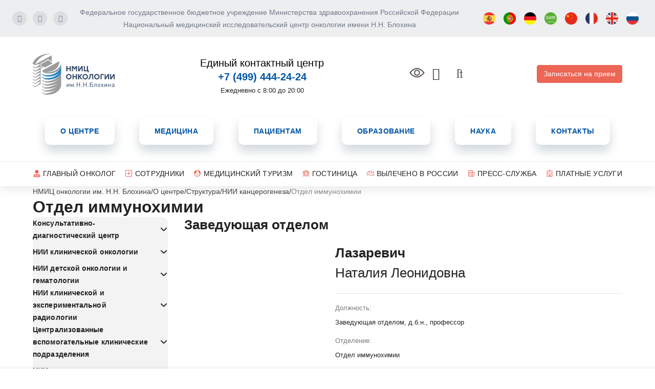

--- FILE ---
content_type: text/html; charset=UTF-8
request_url: https://www.ronc.ru/about/struktura/nii%D1%81/oi/
body_size: 47172
content:

<!doctype html>
<html lang="ru">

<head>
			<meta property="og:url" content="https://ronc.ru/about/struktura/niiс/oi/">
	<meta property="og:type" content="website">
	<meta property="og:title" content="Структура - НМИЦ онкологии им. Н.Н. Блохина">
	<meta property="og:description" content="Стуктура Онкоцентра включает в себя 5 институтов: НИИ КО, НИИ ДОиГ, НИИ Канцерогенеза, НИИ ЭДиТО, НИИ КиЭР, а также 3 вспомогательных подразделения: Административно-управленческие, Централизованные вспомогательные и Централизованные клинические.">
	<meta property="og:image" content="https://ronc.ru/og_image.jpg">
	<link href="/local/templates/ronc.site/media.css?156598457" type="text/css"  rel="stylesheet" />

			
	<title>
		Структура - НМИЦ онкологии им. Н.Н. Блохина	</title>

	<meta http-equiv="Content-Type" content="text/html; charset=UTF-8" />
<meta name="robots" content="index, follow" />
<meta name="keywords" content="Y" />
<meta name="description" content="Стуктура Онкоцентра включает в себя 5 институтов: НИИ КО, НИИ ДОиГ, НИИ Канцерогенеза, НИИ ЭДиТО, НИИ КиЭР, а также 3 вспомогательных подразделения: Административно-управленческие, Централизованные вспомогательные и Централизованные клинические." />
<meta charset="utf-8" />
<meta name="viewport" content="width=device-width, initial-scale=1, shrink-to-fit=no">
<link rel="apple-touch-icon" sizes="180x180" href="/local/templates/ronc.site/app/assets/images/favicons/apple-touch-icon.png">
<link rel="icon" type="image/png" sizes="32x32" href="/local/templates/ronc.site/app/assets/images/favicons/favicon-32x32.png">
<link rel="icon" type="image/png" sizes="16x16" href="/local/templates/ronc.site/app/assets/images/favicons/favicon-16x16.png">
<link rel="manifest" href="/local/templates/ronc.site/app/assets/images/favicons/site.webmanifest">
<link rel="mask-icon" href="/local/templates/ronc.site/app/assets/images/favicons/safari-pinned-tab.svg" color="#2c4b69">
<link rel="shortcut icon" href="/local/templates/ronc.site/app/assets/images/favicons/favicon.ico">
<meta name="msapplication-TileColor" content="#2c4b69">
<meta name="msapplication-config" content="/local/templates/ronc.site/app/assets/images/favicons/browserconfig.xml">
<meta name="theme-color" content="#ffffff">
<link rel="preload" href="/local/templates/ronc.site/app/assets/fonts/inter-v13-cyrillic_cyrillic-ext_latin/inter-v13-cyrillic_cyrillic-ext_latin-100.woff2" as="font" type="font/woff2" crossorigin>
<link rel="preload" href="/local/templates/ronc.site/app/assets/fonts/inter-v13-cyrillic_cyrillic-ext_latin/inter-v13-cyrillic_cyrillic-ext_latin-200.woff2" as="font" type="font/woff2" crossorigin>
<link rel="preload" href="/local/templates/ronc.site/app/assets/fonts/inter-v13-cyrillic_cyrillic-ext_latin/inter-v13-cyrillic_cyrillic-ext_latin-300.woff2" as="font" type="font/woff2" crossorigin>
<link rel="preload" href="/local/templates/ronc.site/app/assets/fonts/inter-v13-cyrillic_cyrillic-ext_latin/inter-v13-cyrillic_cyrillic-ext_latin-regular.woff2" as="font" type="font/woff2" crossorigin>
<link rel="preload" href="/local/templates/ronc.site/app/assets/fonts/inter-v13-cyrillic_cyrillic-ext_latin/inter-v13-cyrillic_cyrillic-ext_latin-500.woff2" as="font" type="font/woff2" crossorigin>
<link rel="preload" href="/local/templates/ronc.site/app/assets/fonts/inter-v13-cyrillic_cyrillic-ext_latin/inter-v13-cyrillic_cyrillic-ext_latin-600.woff2" as="font" type="font/woff2" crossorigin>
<link rel="preload" href="/local/templates/ronc.site/app/assets/fonts/inter-v13-cyrillic_cyrillic-ext_latin/inter-v13-cyrillic_cyrillic-ext_latin-700.woff2" as="font" type="font/woff2" crossorigin>
<link rel="preload" href="/local/templates/ronc.site/app/assets/fonts/inter-v13-cyrillic_cyrillic-ext_latin/inter-v13-cyrillic_cyrillic-ext_latin-800.woff2" as="font" type="font/woff2" crossorigin>
<link rel="preload" href="/local/templates/ronc.site/app/assets/fonts/inter-v13-cyrillic_cyrillic-ext_latin/inter-v13-cyrillic_cyrillic-ext_latin-900.woff2" as="font" type="font/woff2" crossorigin>
<link rel="stylesheet" href="/local/templates/ronc.site/css/bootstrap.min.css">
<link rel="stylesheet" href="/local/templates/ronc.site/app/vendors/choices.js@9.0.1/public/assets/styles/choices.min.css">
<link rel="stylesheet" href="/local/templates/ronc.site/app/vendors/photoswipe@5.4.4/dist/photoswipe.min.css">
<link rel="stylesheet" href="/local/templates/ronc.site/app/vendors/swiper@11.1.14/swiper-bundle.min.css">
<script data-skip-moving="true">(function(w, d, n) {var cl = "bx-core";var ht = d.documentElement;var htc = ht ? ht.className : undefined;if (htc === undefined || htc.indexOf(cl) !== -1){return;}var ua = n.userAgent;if (/(iPad;)|(iPhone;)/i.test(ua)){cl += " bx-ios";}else if (/Windows/i.test(ua)){cl += ' bx-win';}else if (/Macintosh/i.test(ua)){cl += " bx-mac";}else if (/Linux/i.test(ua) && !/Android/i.test(ua)){cl += " bx-linux";}else if (/Android/i.test(ua)){cl += " bx-android";}cl += (/(ipad|iphone|android|mobile|touch)/i.test(ua) ? " bx-touch" : " bx-no-touch");cl += w.devicePixelRatio && w.devicePixelRatio >= 2? " bx-retina": " bx-no-retina";if (/AppleWebKit/.test(ua)){cl += " bx-chrome";}else if (/Opera/.test(ua)){cl += " bx-opera";}else if (/Firefox/.test(ua)){cl += " bx-firefox";}ht.className = htc ? htc + " " + cl : cl;})(window, document, navigator);</script>


<link href="/bitrix/cache/css/s1/ronc.site/template_1d68cd04323199ac6065c2332e66d0d4/template_1d68cd04323199ac6065c2332e66d0d4_v1.css?1758040019986670" type="text/css"  data-template-style="true" rel="stylesheet" />







<meta name="yandex-verification" content="97904f217ae97a96" />



			</head>

<body>
			
			
		<div class="x-app x-layout x-layout--full-height">
		<div class="x-app__wrap">

						<header id="old-header">
				<div class="header-top hidden lg:block">
					<div class="container-fluid">
						<div class="row align-items-center justify-content-between">
							<div class="col-auto pl-4">
								<div class="socnet ">

    <a href="https://www.youtube.com/@roncofficial" class="v" target="_blank">
        <i class="fab fa-youtube" aria-hidden="true"></i>
    </a>

 <a href="https://t.me/nmic_blokhina" class="v" target="_blank">
        <i class="fa fa-paper-plane" aria-hidden="true"></i>
    </a>

<a href="https://vk.com/publicn.n.blokhincrc" class="v" target="_blank">
     <i class="fab fa-vk" aria-hidden="true"></i>
</a>
 
    </div>							</div>
							<div class="col font-14 weight-500 text-center gray pl-0">
									 Федеральное государственное бюджетное учреждение Министерства здравоохранения Российской Федерации <br>
	Национальный медицинский исследовательский центр онкологии имени Н.Н. Блохина
							</div>

							<!-- <div class="col-auto ml-auto px-0">
									<a href="#" class="bvi-open" title="Версия сайта для слабовидящих"><img src="/images/glaz.png" width="30" />&nbsp;</a>
									</div>
							<div class="col-auto ml-auto px-0">
								<a href="mailto:info@ronc.ru" >
									<i class="fal fa-envelope fa-lg mr-2"></i>info@ronc.ru								</a>
							</div>
							<div class="col-auto  px-0">
								<a href="tel:<br>
 Единый контактный центр<br>
 <span style="color: #0054a5;"> <b>+7 (499) 444-24-24</b></span><br>" >
									<i class="fal fa-mobile-alt fa-lg mr-2"></i><span class="black"><br>
 Единый контактный центр<br>
 <span style="color: #0054a5;"> <b>+7 (499) 444-24-24</b></span><br></span>
								</a>
								<span class="d-none d-lg-inline"><p style="text-align: center;">
	 Ежедневно с 8:00 до 20:00
</p></span>
							</div> -->

							<div class="col-auto pr-4 flex">
								<!-- GTranslate: https://gtranslate.io/ -->
								<!-- <a href="#" onclick="doGTranslate('ru|en');return false;" title="English" class="gflag nturl" style="background-position:-0px -0px;"><img src="/bitrix/images/blank.png" height="24" width="24" alt="English" /></a>
								<a href="#" onclick="doGTranslate('ru|ru');return false;" title="Russian" class="gflag nturl" style="background-position:-500px -200px;"><img src="/bitrix/images/blank.png" height="24" width="24" alt="Russian" /></a>-->
								<a href="#" onclick="doGTranslate('ru|es');return false;" title="Spanish"><img src="/images/flag_round/es.png" height="24" width="24" alt="Spanish" style="margin: 8px;"></a>
								<a href="#" onclick="doGTranslate('ru|pt');return false;" title="Portuguese"><img src="/images/flag_round/pt.png" height="24" width="24" alt="Portuguese" style="margin: 8px;"></a>
								<a href="#" onclick="doGTranslate('ru|de');return false;" title="German"><img src="/images/flag_round/de.png" height="24" width="24" alt="German" style="margin: 8px;"></a>
								<a href="#" onclick="doGTranslate('ru|ar');return false;" title="Arabic"><img src="/images/flag_round/sa.png" height="24" width="24" alt="English" style="margin: 8px;"></a>
								<a href="#" onclick="doGTranslate('ru|zh-TW');return false;" title="China"><img src="/images/flag_round/ch.png" height="24" width="24" alt="English" style="margin: 8px;"></a>
								<a href="#" onclick="doGTranslate('ru|fr');return false;" title="French"><img src="/images/flag_round/fr.png" height="24" width="24" alt="English" style="margin: 8px;"></a>

								<a href="#" onclick="doGTranslate('ru|en');return false;" title="English"><img src="/images/flag_round/eng.png" height="24" width="24" alt="English" style="margin: 8px;" /></a>
								<a href="#" onclick="doGTranslate('ru|ru');return false;" title="Russian"  ><img src="/images/flag_round/rus.png" height="24" width="24" alt="Russian" style="margin: 8px;" /></a>


								<div id="google_translate_element2" style="display: none;"></div>

							</div>

						</div>
					</div>
				</div>

				<div class="header-middle navbar-light">
					<div class="x-container">
						<div class="flex flex-nowrap align-items-center justify-content-between py-3">

							

<a class="x-button x-button--size-default x-button--variant-plain app-brand rounded-medium w-[5.5rem] p-1 -m-1 lg:w-[10.5rem]" href="/" x-data="XButton()" x-bind="xButtonBind">	<span class="x-state-layer"></span>
	<span class="x-button__content">
		<svg
	xmlns="http://www.w3.org/2000/svg"
	viewBox="0 0 1024 512"
>
	<path
		fill="#314866"
		d="M475.9 153.8v65.6h-13.4v-27.2h-29.2v27.2h-13.4v-65.6h13.4v25.7h29.2v-25.7h13.4zm78.3 0v65.6h-13.4v-47l-18.3 27.7h-1.2L503 172.4v47h-13.4v-65.6H505l16.9 25.2 16.7-25.2h15.6zm69.8 0v65.6h-13.4V192l1.2-18.5-28.6 46h-15.4v-65.6h13.4v27.5l-1.2 18.5 28.6-46H624zm76.7 52.9v25.8h-13.4v-13h-49.6v-65.6h13.4v52.9h26.2v-52.9h13.4v52.9l10-.1zm-215.2 80.4c0 19.3-14.9 34-34.2 34-19.3 0-34.1-14.6-34.1-34 0-19.3 14.8-34 34.1-34 19.3.1 34.2 14.7 34.2 34zm-54.9 0c0 12.3 8.8 21.2 20.6 21.2s20.6-8.9 20.6-21.2c0-12.3-8.8-21.2-20.6-21.2-11.8.1-20.6 9-20.6 21.2zm122.2-32.8V320h-13.4v-27.2h-29.2V320h-13.4v-65.6h13.4v25.7h29.2v-25.7l13.4-.1zm52.3 65.7-24.6-30.6V320H567v-65.6h13.4v29.1l23.3-29.1h16.6l-25.8 31.8 27.3 33.9-16.7-.1zm85.8-32.9c0 19.3-14.9 34-34.2 34-19.3 0-34.1-14.6-34.1-34 0-19.3 14.8-34 34.1-34 19.3.1 34.2 14.7 34.2 34zm-54.8 0c0 12.3 8.8 21.2 20.6 21.2s20.6-8.9 20.6-21.2c0-12.3-8.8-21.2-20.6-21.2-11.8.1-20.6 9-20.6 21.2zm120.5-32.8V320h-13.4v-52.9h-17.7l-5.3 32.7c-2.5 15.3-8.9 21.3-18.3 21.3-2.1 0-4.6-.3-6.6-.7v-12.1c1.2.2 2.6.3 3.8.3 4.6 0 6.6-2.2 7.9-10.1l7.1-44.2h42.5zm79.7 32.8c0 19.3-14.9 34-34.2 34-19.3 0-34.1-14.6-34.1-34 0-19.3 14.8-34 34.1-34 19.3.1 34.2 14.7 34.2 34zm-54.8 0c0 12.3 8.8 21.2 20.6 21.2s20.6-8.9 20.6-21.2c0-12.3-8.8-21.2-20.6-21.2-11.8.1-20.6 9-20.6 21.2zm107.7-20h-28.1V320h-13.4v-65.6h41.5v12.7zm65.4-12.8V320h-13.4v-27.5l1.2-18.5-28.6 46h-15.4v-65.6h13.4v27.5l-1.2 18.5 28.6-46 15.4-.1zm69.4 0V320h-13.4v-27.5l1.2-18.5-28.6 46h-15.4v-65.6h13.4v27.5l-1.2 18.5 28.6-46 15.4-.1zM451.9 415.1v-30.6l-20.3 30.6h-5.7v-39.5h5.7v30.5l20.3-30.5h5.8v39.5h-5.8zm52.6 0V387l-11 21.9h-4.4L477.9 387v28.1h-5.7v-39.5h5.7l13.4 26.6 13.3-26.6h5.7v39.5h-5.8zm20.1 0v-7.6h7.6v7.6h-7.6zm59.4 0V389h-27.1v26.1h-6.1v-57.2h6.1v25.7H584v-25.7h6.1v57.2H584zm24.7 0v-7.6h7.6v7.6h-7.6zm58.1 0V389h-27.1v26.1h-6.1v-57.2h6.1v25.7h27.1v-25.7h6.1v57.2h-6.1zm23.4 0v-7.6h7.6v7.6h-7.6zm46.6 0h-21.6v-57.2h35.7v5.5h-29.5v18.1h15.5c10.7 0 17.6 6.7 17.6 16.9-.1 9.9-7 16.7-17.7 16.7zm-.6-28.2h-14.9v22.8h14.9c7.7 0 12.1-4.2 12.1-11.3 0-7.3-4.5-11.5-12.1-11.5zm55.8 28.2v-34.5h-13.9v13.7c0 16.5-5.3 20.9-12.5 20.9h-2.7v-5h1.3c3.5 0 8.4-1.2 8.4-17.6v-17h25.3v39.5H792zm47.7-4c-2.7 2.8-6.5 4.5-11.3 4.5-4.8 0-8.6-1.7-11.3-4.5-4-4.1-4.8-9.6-4.8-15.8s.8-11.7 4.8-15.8c2.7-2.8 6.5-4.5 11.3-4.5 4.8 0 8.6 1.7 11.3 4.5 4 4 4.8 9.6 4.8 15.8s-.8 11.7-4.8 15.8zm-4.1-28c-1.9-2-4.4-2.9-7.2-2.9s-5.2.9-7.1 2.9c-2.9 2.9-3.2 7.7-3.2 12.2 0 4.4.2 9.3 3.2 12.2 1.9 2 4.3 2.9 7.1 2.9s5.3-.9 7.2-2.9c2.9-3 3.1-7.8 3.1-12.2 0-4.5-.2-9.3-3.1-12.2zm43.2 32-9.5-15.3-9.6 15.3h-7l13.4-20.2-12.9-19.4h7l9.1 14.6 8.9-14.6h7L872.5 395l13.4 20.2h-7.1zm45 0v-30.6l-20.3 30.6h-5.7v-39.5h5.7v30.5l20.3-30.5h5.8v39.5h-5.8zm47.1 0v-17.9h-19.1v17.9H946v-39.5h5.7v16.6h19.1v-16.6h5.8v39.5h-5.7zm44.6 0v-3.8c-3.1 3.1-6.1 4.3-11.4 4.3-5.5 0-8.4-.9-11.2-3.6-2-2-3-4.9-3-8 0-7 4.9-11.4 13.7-11.4h11.8v-3.8c0-5.7-2.8-8.7-10.1-8.7-5 0-7.6 1.3-10 4.6l-4-3.6c3.5-4.6 7.4-5.9 14-5.9 10.7 0 15.8 4.7 15.8 13.2v26.8h-5.6zm0-18.3h-11c-5.9 0-8.9 2.3-8.9 7 0 4.6 2.8 6.7 9.2 6.7 3.3 0 6.2-.3 8.7-2.7 1.4-1.3 2-3.5 2-6.9v-4.1z"
		class="st0"
	/>
	<path
		fill="#9c9c9c"
		d="M355.1 117.1c0 4.7-.2 40.1-.2 45.7-4.9 15.8-14.7 29.8-28.2 41.8s-30.5 21.8-49.7 28.9c-19.3 7.2-40.7 11.7-63 13.1-22.3 1.4-45.4-.3-67.9-5.6v-.1L119 220.8V210L326.7 96.1l5.8 4.5s3 131.7-186.4 129.3c31 3.6 59.1 2 84-3.4 24.8-5.4 46.3-14.5 64.3-25.9 17.9-11.4 32.1-25.1 42.4-39.5 10.2-14.4 16.4-29.5 18.3-44zm-19.9 150.2-.9 1.2c-10.5 14.3-24.8 27.7-42.3 39.2-17.8 11.7-39.1 21.5-63.5 28.2-24.3 6.6-49.7 10.4-79.9 9.9h-2.5L119 326v9.8l27.1 20.3c9 2.1 25.8 4.5 46.1 4.4 6.5 0 13.1-.2 19.9-.8 20.4-1.6 41.3-5.9 60.9-13.4 5.4-2 10.8-4.3 15.9-6.9 12.4-6.1 23.2-13.3 32.3-21.3 2.3-2 4.5-4.1 6.6-6.3-9.8 11.4-21.9 22.1-36.3 31.7-17.8 11.8-39 21.8-63.2 28.9-24.1 7.1-80.6 12.2-81.9 12.2v-.1L119 364.8v9.4l27.1 20.2v.1c6.7 1.6 23.9 4 45.6 3.8 6.4-.1 12.9-.4 19.6-.9 19.9-1.7 40.6-6 60.2-13.5 5.3-2.1 10.5-4.3 15.7-6.9 12.3-6 22.9-13.2 31.8-21-8.2 8.3-17.7 16.1-28.4 23.3-17.8 11.9-38.8 22-63 29.6-24 7.5-80.9 14.2-81.4 14.2v9.8c4.5 1.1 21.9 3.8 45.1 3.3 6.2-.1 12.7-.4 19.4-1.1 19.2-1.8 39.7-6 59.5-13.6 5.3-2 10.5-4.3 15.5-6.8 7.9-3.9 15.1-8.3 21.6-13-5.4 4.6-11.2 9-17.5 13.3-17.8 12.1-38.7 22.4-62.7 30.4-23.7 7.9-78 16.3-80.9 16.3v9.5c2.2.5 20.1 3.4 44.7 2.7 6.1-.2 12.5-.6 19.2-1.2 18.6-1.9 38.9-5.9 58.8-13.7 5.1-2 10.3-4.2 15.3-6.7 4-2 7.8-4.1 11.3-6.3-2.2 1.6-4.4 3.2-6.6 4.7-17.7 12.1-38.6 22.7-62.4 31.1-23.8 8.5-50.7 14.9-80.4 18.5L119 480.6v8.7l27.1 20.3v.1s18.1 3 44.3 2.1 60.3-5.9 92.3-21.8c31.9-16 50-38.6 60.1-57.3 10.1-18.7 12.2-33.4 12.2-33.4V251c.1-5.8.1-35.3.1-38.7-2.9 14.8-9.5 40.8-19.9 55zm-189.1 204L119 451v-9.1l27.1 19.9v9.5zm0-38.5L119 412.6v-9.2l27.1 19.8v9.6zm102.3-312.7-55.3-41.5-86.1 47v63.7c0 3.6 5.2 4 5.8.5 3.5-19.5 8-31.1 14.2-30.5 8.3.8 19.1 18.5 33.1 8.5l88.3-47.7zm-149.3-25c-17.8 10.1-71.9 39.7-71.9 39.7v-.1c73.9-134.7 187-131 187-131L209.5.2S57.2-7.7.1 114.9l.3.3-.4-.3v9.5l27.1 20.3s49.5-21.1 68.6-12.1c-19.4 15.3-68.6 41.3-68.6 41.3v.1L0 154.1v9.4l27.1 20.2v.1c0-.1 51.9-23.3 69.2-16C78.1 187 27.1 213 27.1 213L0 193.3v9.3l27.1 20.3s54.1-25.4 69.6-19.8c-16.9 23.1-69.6 49.2-69.6 49.2v-.1L0 232.4v9.2l27.1 20.3s56.2-27.4 70-23.6c-15.6 27.1-70 53.1-70 53.1L0 271.5v9.1l27.1 20.2v.1s58.1-29.4 70.3-27.6c-14.4 31.2-70.3 57.2-70.3 57.2v.1L0 310.7v9l27.1 20.2v.1c0-.1 59.6-31.2 70.5-31.5-13.2 35.3-70.5 61.1-70.5 61.1v.1L0 349.8v9l27.1 20.3s61-32.8 70.7-35.4c-12 39.5-70.7 65.1-70.7 65.1v.2L0 389.1v8.7l27.1 20.3v-.1L99 378.3V119.6l94.6-52.4 42.5 32.7V20.8l-137 74.3z"
	/>
	<path
		fill="#2081c4"
		d="M355 178.8v-2c0-8.7-.1-23.1-.1-25.7-2.2 14.5-8.5 31.1-18.8 45.6-.3.4-.5.7-.8 1.1-10.3 14.1-24.4 27.4-41.9 38.7-17.8 11.5-39.3 20.8-64 26.7-24.4 5.7-80.7 5.9-83.4 5.5v-.1l-27-20v10.6l27.1 20.2v.1c13.4 3.1 29.7 5.2 46.9 5.4 6.8.1 13.6-.1 20.4-.6 21.7-1.5 43-6 62.3-13.2 5.6-2.1 11-4.4 16.2-6.9 12.6-6.1 23.7-13.4 33-21.7 4.7-4.2 9-8.6 12.7-13.2-.6 1-1.2 1.9-1.9 2.8-.2.4-.5.8-.8 1.2-10.5 14.2-24.5 27.5-42.1 39-17.8 11.6-39.2 21.1-63.7 27.4-24.5 6.2-82 7.8-83 7.7v-.1L119 287.4v10l27.1 20.3v.1c11.2 2.7 27.8 4.9 46.5 5 6.6.1 13.3-.1 20.1-.7 21.1-1.6 42.2-5.9 61.6-13.3 5.5-2.1 10.8-4.4 16-6.9 12.5-6.1 23.5-13.4 32.6-21.5 13.5-12 23.2-25.8 28.5-40.4 2.9-7.4 3.5-18.9 3.5-26.1.1-7.2.1-32.6.1-35.6.1.1.1.3 0 .5z"
	/>
</svg>
	</span>
</a>
							<!-- <div class="col d-none d-lg-block">
								
							</div> -->

							<div class="col-auto hidden lg:block px-0" style="width: 50%; text-align: center;">
								<a href="tel:+7(499)444-24-24"> <!-- <br>
 Единый контактный центр<br>
 <span style="color: #0054a5;"> <b>+7 (499) 444-24-24</b></span><br> -->
									<span class="black font-20" ><br>
 Единый контактный центр<br>
 <span style="color: #0054a5;"> <b>+7 (499) 444-24-24</b></span><br></span>
								</a>
								<span class="d-none d-lg-inline"><p style="text-align: center;">
	 Ежедневно с 8:00 до 20:00
</p></span>
							</div>
							<div class="col-auto hidden lg:block px-0" style="height:35px">
									<a href="#" class="bvi-open" title="Версия сайта для слабовидящих"><img src="/images/glaz.png" width="30" />&nbsp;</a>
									</div>
							<div class="col-auto hidden lg:block pr-0" >
								<a href="mailto:info@ronc.ru" >
									<i class="fal fa-envelope fa-lg mr-2 font-24"></i><!--info@ronc.ru-->
								</a>
							</div>
							<div class="col-auto hidden lg:block">
								<form class="header-search-form " action="/search/" method="get">
									<input class="header-search-text form-control" type="text" name="q">
									<button class="header-search-submit form-control" type="submit" ><i class="fal fa-search fa-flip-horizontal font-24"></i></button>
								</form>
							</div>

							<div class="col-auto ms-auto pe-0 lg:me-0">
								<a class="btn btn-primary1 font-14 weight-500" href="/zapis-na-priem/">Записаться на прием</a>
							</div>

							<div class="col-auto pe-0 -me-2 lg:hidden">
								<button
									class="navbar-toggler px-1"
									type="button"
									onclick="$('body').removeClass('header-force-view');"
									:aria-expanded="String($store.app.nav.open)"
									x-data
									@click="$store.app.nav.toggle()"
								>
									<span class="navbar-toggler-icon"></span>
								</button>
							</div>
						</div>
					</div>
				</div>

				<div class="header-middle navbar-light hidden lg:block">
					<div class="x-container">
						<div class="row align-items-center justify-content-between py-3">
							<div class="col d-none d-lg-block">
										<ul class="navbar-nav">
					<li class="nav-item" ><a href="/about/"   class="nav-link  "  >О центре</a>
		<ul>			<li class="nav-item" ><a href="/about/rukovodstvo/"   class="nav-link  "  >Руководство</a>
		</li>			<li class="nav-item" ><a href="/about/struktura/"   class="nav-link active "  >Структура</a>
		</li>			<li class="nav-item" ><a href="/about/istoriya/"   class="nav-link  "  >История</a>
		</li>			<li class="nav-item" ><a href="/about/press-tsentr/"   class="nav-link  "  >Пресс-центр</a>
		</li>			<li class="nav-item" ><a href="/about/reviews/"   class="nav-link  "  >Отзывы</a>
		</li>			<li class="nav-item" ><a href="/about/vakansii/"   class="nav-link  "  >Вакансии</a>
		</li>			<li class="nav-item" ><a href="/about/profsoyuz/"   class="nav-link  "  >Профсоюз</a>
		</li>			<li class="nav-item" ><a href="/about/dokumenty/"   class="nav-link  "  >Документы</a>
		</li>			<li class="nav-item" ><a href="/about/antikorruptsionnaya-politika/"   class="nav-link  "  >Антикоррупционная политика</a>
		</li></ul></li>			<li class="nav-item" ><a href="/meditsina/"   class="nav-link  "  >Медицина</a>
		<ul>			<li class="nav-item" ><a href="/meditsina/konsultatsiya/"   class="nav-link  "  >Консультации</a>
		</li>			<li class="nav-item" ><a href="/meditsina/diagnostics/"   class="nav-link  "  >Диагностика</a>
		</li>			<li class="nav-item" ><a href="/meditsina/st-lechenie/"   class="nav-link  "  >Лечение</a>
		</li>			<li class="nav-item" ><a href="/meditsina/reabilitatsiya/"   class="nav-link  "  >Реабилитация</a>
		</li>			<li class="nav-item" ><a href="/meditsina/klinicheskie-issledovaniya/"   class="nav-link  "  >Клинические исследования</a>
		</li></ul></li>			<li class="nav-item" ><a href="/patsientam/"   class="nav-link  "  >Пациентам</a>
		<ul>			<li class="nav-item" ><a href="/patsientam/poryadok-okazaniya-kdp/"   class="nav-link  "  >Консультативно-диагностический прием</a>
		</li>			<li class="nav-item" ><a href="/patsientam/oms-i-vmp/"   class="nav-link  "  >Оказание медицинской помощи по ОМС/ ВМП</a>
		</li>			<li class="nav-item" ><a href="/patsientam/zapis-na-mrt-kt"   class="nav-link  "  >Запись на МРТ/ КТ</a>
		</li>			<li class="nav-item" ><a href="/patsientam/zapis-na-pet-issledovaniya/"   class="nav-link  "  >Запись на ПЭТ-исследования</a>
		</li>			<li class="nav-item" ><a href="/meditsina/diagnostics/radioizotopnaya-diagnostika/"   class="nav-link  "  >Запись на сцинтиграфию</a>
		</li>			<li class="nav-item" ><a href="/status-pao/"   class="nav-link  "  >Запрос результатов исследований (ПАО)</a>
		</li>			<li class="nav-item" ><a href="/patsientam/FAQ/"   class="nav-link  "  >Часто задаваемые вопросы</a>
		</li>			<li class="nav-item" ><a href="/patsientam/podgotovka-k-diagnosticheskim-issledovaniyam/"   class="nav-link  "  >Подготовка к диагностическим исследованиям</a>
		</li>			<li class="nav-item" ><a href="/patsientam/gospitalizatsiya/"   class="nav-link  "  >Госпитализация – Для взрослых</a>
		</li>			<li class="nav-item" ><a href="/patsientam/gospitalizatsiya-nesovershennoletnikh-patsientov/"   class="nav-link  "  >Госпитализация – Несовершеннолетних пациентов</a>
		</li>			<li class="nav-item" ><a href="/patsientam/mobilnoe-prilozhenie.php"   class="nav-link  "  >Личный кабинет</a>
		</li>			<li class="nav-item" ><a href="https://www.ronc.ru/patsientam/marshrut_pazienta/"   class="nav-link  "  >Маршрут пациента от первичной консультации до госпитализации</a>
		</li>			<li class="nav-item" ><a href="/patsientam/vaktsinoterapiya/"   class="nav-link  "  >Вакцинотерапия</a>
		</li></ul></li>			<li class="nav-item" ><a href="/obrazovanie/"   class="nav-link  "  >Образование</a>
		<ul>			<li class="nav-item" ><a href="/obrazovanie/svedeniya/"   class="nav-link  "  >Сведения об образовательной организации</a>
		</li>			<li class="nav-item" ><a href="/obrazovanie/informatsiya-o-chislennosti-obuchayushchikhsya"   class="nav-link  "  >Информация о численности обучающихся</a>
		</li>			<li class="nav-item" ><a href="/obrazovanie/portfolio-obuchayushchikhsya/"   class="nav-link  "  >Электронная информационно-образовательная среда</a>
		</li>			<li class="nav-item" ><a href="/obrazovanie/priyemnaya-komissiya/"   class="nav-link  "  >Приемная комиссия</a>
		</li>			<li class="nav-item" ><a href="/obrazovanie/pervichnaya-spetsializirovannaya-akkreditatsia"   class="nav-link  "  >Первичная специализированная аккредитация</a>
		</li>			<li class="nav-item" ><a href="/obrazovanie/obrazovatelnye-kursy-dlya-vrachey-na-baze-mstats/"   class="nav-link  "  >Образовательные курсы для врачей на базе МСТАЦ</a>
		</li>			<li class="nav-item" ><a href="/obrazovanie/dpo-povyshenie-kvalifikatsii/"   class="nav-link  "  >ДПО Повышение квалификации</a>
		</li>			<li class="nav-item" ><a href="/obrazovanie/lektorij/"   class="nav-link  "  >Лекторий</a>
		</li></ul></li>			<li class="nav-item" ><a href="/nauka/"   class="nav-link  "  >Наука</a>
		<ul>			<li class="nav-item" ><a href="/nauka/obyavleniya-o-zashchitakh/"   class="nav-link  "  >Объявления о защитах</a>
		</li>			<li class="nav-item" ><a href="/nauka/dissertatsionnye-sovety/"   class="nav-link  "  >Диссертационные советы</a>
		</li>			<li class="nav-item" ><a href="/nauka/patentnyy-otdel/"   class="nav-link  "  >Группа патентной и изобретательской работы</a>
		</li>			<li class="nav-item" ><a href="/nauka/meropriyatiya/"   class="nav-link  "  >Научные мероприятия</a>
		</li>			<li class="nav-item" ><a href="/nauka/uchenye-sovety/"   class="nav-link  "  >Ученые советы</a>
		</li>			<li class="nav-item" ><a href="/nauka/subd/"   class="nav-link  "  >Система управления базами данных</a>
		</li>			<li class="nav-item" ><a href="/nauka/tsentr-kollektivnogo-polzovaniya/"   class="nav-link  "  >Центр коллективного пользования</a>
		</li>			<li class="nav-item" ><a href="/nauka/biblioteka/"   class="nav-link  "  >Библиотека</a>
		</li></ul></li>			<li class="nav-item" ><a href="/contacts/"   class="nav-link  "  >Контакты</a>
						</li>
	</ul>
							</div>
						</div>
					</div>
				</div>

				<div class="header-bottom py-3 hidden lg:block">
					<div class="x-container">
							<ul class="menu secondary-menu">
					<li><a href="/glavnyy-onkolog/" class=" "  >Главный онколог</a>
		</li>			<li><a href="/doctors/" class=" "  >Сотрудники</a>
		</li>			<li><a href="/meditsinskiy-turizm/meditsinskiy-turizm-rus" class=" "  >Медицинский туризм</a>
		</li>			<li><a href="/gostinitsa/" class=" "  >Гостиница</a>
		</li>			<li><a href="/vylecheno-v-rossii/" class=" "  >Вылечено в России</a>
		</li>			<li><a href="/press-sluzhba/" class=" "  >Пресс-служба</a>
		</li>			<li><a href="/platnye-uslugi/" class=" "  >Платные услуги</a>
						</li>
	</ul>
					</div>
				</div>

				<!--<div class="collapse navbar-collapse" id="navbarHeaderContent">
					
					<div class="container">
								<ul class="mobile-menu top-menu">
					<li><a href="/about/" class=" "  >О центре</a>
		<a class="btn-mmenu-submenu" href="#"><img src="/images/ico-mmenu-arrow.svg" /></a><ul style="display:none;">			<li><a href="/about/" class=" "  >О центре</a>
		</li>			<li><a href="/about/rukovodstvo/" class=" "  >Руководство</a>
		</li>			<li><a href="/about/struktura/" class="active "  >Структура</a>
		</li>			<li><a href="/about/istoriya/" class=" "  >История</a>
		</li>			<li><a href="/about/lenta-sobytiy/" class=" "  >Новости</a>
		</li>			<li><a href="/about/reviews/" class=" "  >Отзывы</a>
		</li>			<li><a href="/about/vakansii/" class=" "  >Вакансии</a>
		</li>			<li><a href="/about/profsoyuz/" class=" "  >Профсоюз</a>
		</li>			<li><a href="/about/dokumenty/" class=" "  >Документы</a>
		</li>			<li><a href="/about/antikorruptsionnaya-politika/" class=" "  >Антикоррупционная политика</a>
		</li></ul></li>			<li><a href="/meditsina/" class=" "  >Медицина</a>
		<a class="btn-mmenu-submenu" href="#"><img src="/images/ico-mmenu-arrow.svg" /></a><ul style="display:none;">			<li><a href="/meditsina/konsultatsiya/" class=" "  >Консультации</a>
		</li>			<li><a href="/meditsina/diagnostics/" class=" "  >Диагностика</a>
		</li>			<li><a href="/meditsina/st-lechenie/" class=" "  >Лечение</a>
		</li>			<li><a href="/meditsina/reabilitatsiya/" class=" "  >Реабилитация</a>
		</li>			<li><a href="/meditsina/klinicheskie-issledovaniya/" class=" "  >Клинические исследования</a>
		</li></ul></li>			<li><a href="/patsientam/" class=" "  >Пациентам</a>
		<a class="btn-mmenu-submenu" href="#"><img src="/images/ico-mmenu-arrow.svg" /></a><ul style="display:none;">			<li><a href="/patsientam/poryadok-okazaniya-kdp/" class=" "  >Консультативно-диагностический прием</a>
		</li>			<li><a href="/patsientam/oms-i-vmp/" class=" "  >Оказание медицинской помощи по ОМС/ ВМП</a>
		</li>			<li><a href="/patsientam/zapis-na-mrt-kt/" class=" "  >Запись на МРТ/ КТ</a>
		</li>			<li><a href="/patsientam/zapis-na-pet-issledovaniya/" class=" "  >Запись на ПЭТ-исследования</a>
		</li>			<li><a href="https://www.ronc.ru/meditsina/diagnostics/ctsintigrafiya/" class=" "  >Запись на сцинтиграфию</a>
		</li>			<li><a href="/status-pao/" class=" "  >Запрос результатов исследований (ПАО)</a>
		</li>			<li><a href="/patsientam/FAQ/" class=" "  >Часто задаваемые вопросы</a>
		</li>			<li><a href="/patsientam/podgotovka-k-diagnosticheskim-issledovaniyam/" class=" "  >Подготовка к диагностическим исследованиям</a>
		</li>			<li><a href="/patsientam/gospitalizatsiya/" class=" "  >Госпитализация – Для взрослых</a>
		</li>			<li><a href="/patsientam/gospitalizatsiya-nesovershennoletnikh-patsientov" class=" "  >Госпитализация – Несовершеннолетних пациентов</a>
		</li>			<li><a href="https://www.ronc.ru/patsientam/mobilnoe-prilozhenie.php" class=" "  >Личный кабинет</a>
		</li></ul></li>			<li><a href="/obrazovanie/" class=" "  >Образование</a>
		<a class="btn-mmenu-submenu" href="#"><img src="/images/ico-mmenu-arrow.svg" /></a><ul style="display:none;">			<li><a href="/obrazovanie/svedeniya/" class=" "  >Сведения об образовательной организации</a>
		</li>			<li><a href="/obrazovanie/informatsiya-o-chislennosti-obuchayushchikhsya" class=" "  >Информация о численности обучающихся</a>
		</li>			<li><a href="/obrazovanie/portfolio-obuchayushchikhsya/" class=" "  >Электронная информационно-образовательная среда</a>
		</li>			<li><a href="/obrazovanie/priyemnaya-komissiya/" class=" "  >Приемная комиссия</a>
		</li>			<li><a href="/obrazovanie/dpo-povyshenie-kvalifikatsii/" class=" "  >ДПО Повышение квалификации</a>
		</li>			<li><a href="/obrazovanie/mstac/" class=" "  >МСТАЦ</a>
		</li>			<li><a href="/obrazovanie/lektorij/" class=" "  >Лекторий</a>
		</li></ul></li>			<li><a href="/nauka/" class=" "  >Наука</a>
		<a class="btn-mmenu-submenu" href="#"><img src="/images/ico-mmenu-arrow.svg" /></a><ul style="display:none;">			<li><a href="/nauka/obyavleniya-o-zashchitakh/" class=" "  >Объявления о защитах</a>
		</li>			<li><a href="/nauka/dissertatsionnye-sovety/" class=" "  >Диссертационные советы</a>
		</li>			<li><a href="/nauka/patentnyy-otdel/" class=" "  >Группа патентной и изобретательской работы</a>
		</li>			<li><a href="/nauka/meropriyatiya/" class=" "  >Научные мероприятия</a>
		</li>			<li><a href="/nauka/uchenye-sovety/" class=" "  >Ученые советы</a>
		</li>			<li><a href="/nauka/tsentr-kollektivnogo-polzovaniya/" class=" "  >Центр коллективного пользования</a>
		</li>			<li><a href="/nauka/biblioteka/" class=" "  >Библиотека</a>
		</li></ul></li>			<li><a href="/contacts/" class=" "  >Контакты</a>
						</li>
	</ul>

								<ul class="menu bottom-menu">
					<li><a href="/glavnyy-onkolog/" class=" "  >Главный онколог</a>
		</li>			<li><a href="/doctors/" class=" "  >Сотрудники</a>
		</li>			<li><a href="/meditsinskiy-turizm/osnovnye-svedeniya/" class=" "  >Медицинский туризм</a>
		</li>			<li><a href="/gostinitsa/" class=" "  >Гостиница</a>
		</li>			<li><a href="/telemeditsina/" class=" "  >Телемедицина</a>
		</li>			<li><a href="/press-sluzhba/" class=" "  >Пресс-служба</a>
		</li>			<li><a href="/platnye-uslugi/" class=" "  >Платные услуги</a>
						</li>
	</ul>


						<div class="mmenu-footer d-md-none text-center pb-4">

							<div class="row align-items-center justify-content-center justify-content-sm-between">
								<div class="col-auto py-2">
									<div class="socnet ">

    <a href="https://www.youtube.com/@roncofficial" class="v" target="_blank">
        <i class="fab fa-youtube" aria-hidden="true"></i>
    </a>

 <a href="https://t.me/nmic_blokhina" class="v" target="_blank">
        <i class="fa fa-paper-plane" aria-hidden="true"></i>
    </a>

<a href="https://vk.com/publicn.n.blokhincrc" class="v" target="_blank">
     <i class="fab fa-vk" aria-hidden="true"></i>
</a>
 
    </div>								</div>

								<div class="col-auto py-2">
									<a href="mailto:info@ronc.ru" >
										<i class="fal fa-envelope fa-lg mr-2"></i>info@ronc.ru									</a>
								</div>
								<div class="col-auto py-2">
								<!~~<a href="tel:<br>
 Единый контактный центр<br>
 <span style="color: #0054a5;"> <b>+7 (499) 444-24-24</b></span><br>" >
									<i class="fal fa-mobile-alt fa-lg mr-2"></i><span class="black"><br>
 Единый контактный центр<br>
 <span style="color: #0054a5;"> <b>+7 (499) 444-24-24</b></span><br></span>
								</a>~~>


									<a href="tel:+7(499)444-24-24" >
										<span class="black"><br>
 Единый контактный центр<br>
 <span style="color: #0054a5;"> <b>+7 (499) 444-24-24</b></span><br></span>
									</a>
									<span class="d-none d-lg-inline">- <p style="text-align: center;">
	 Ежедневно с 8:00 до 20:00
</p></span>
								</div>
							</div>

							<div class="row align-items-center justify-content-between">
								<div class="col-auto py-2">
										<a href="#" class="bvi-open" title="Версия сайта для слабовидящих"><img src="/images/glaz.png" width="30" />&nbsp;</a>
		<input class="header-search-text form-control" type="text" name="q">
							</div>

							<div class="col-auto py-2">
								<form class="header-search-form " action="/search/" method="get">
									<input class="header-search-text form-control" type="text" name="q">
									<button class="header-search-submit form-control" type="submit" ><i class="fal fa-search fa-flip-horizontal font-24"></i></button>
								</form>
							</div>


								<div class="col-auto py-2">
									<a href="#" onclick="doGTranslate('ru|ar');return false;" title="Arabic"><img src="/images/flag_round/sa.png" height="24" width="24" alt="English" style="margin: 8px;"></a>
									<a href="#" onclick="doGTranslate('ru|zh-TW');return false;" title="China"><img src="/images/flag_round/ch.png" height="24" width="24" alt="English" style="margin: 8px;"></a>
									<a href="#" onclick="doGTranslate('ru|fr');return false;" title="French"><img src="/images/flag_round/fr.png" height="24" width="24" alt="English" style="margin: 8px;"></a>
									<a href="#" onclick="doGTranslate('ru|en');return false;" title="English"><img src="/images/flag_round/eng.png" height="24" width="24" alt="English" style="margin: 8px;" /></a>
									<a href="#" onclick="doGTranslate('ru|ru');return false;" title="Russian"  ><img src="/images/flag_round/rus.png" height="24" width="24" alt="Russian" /></a>

									<!~~
										<a href="#" onclick="doGTranslate('ru|en');return false;" title="English" class="gflag nturl" style="background-position:-0px -0px;"><img src="/bitrix/images/blank.png" height="24" width="24" alt="English" /></a>
										<a href="#" onclick="doGTranslate('ru|ru');return false;" title="Russian" class="gflag nturl" style="background-position:-500px -200px;"><img src="/bitrix/images/blank.png" height="24" width="24" alt="Russian" /></a>
									~~>
								</div>
							</div>

						</div>
					</div>
				</div>-->
			</header>
			
									
						
				
<header
	class="x-toolbar x-toolbar--fixed x-toolbar--density-comfortable elevation elevation--level-2 x-app-bar app-bar app-bar--floating bg-surface overflow-visible hidden lg:flex"
	id="floating-app-bar"
	x-cloak
	x-data="FloatingAppBar"
	x-bind="floatingAppBarBind"
>
	<div class="x-toolbar__content">
		<div class="x-container">
			<div class="flex items-center justify-between relative">

				

<a class="x-button x-button--size-default x-button--variant-plain app-brand rounded-medium w-[5.5rem] p-1 -m-1 cursor-pointer lg:w-[8rem]" href="/" x-data="XButton()" x-bind="xButtonBind">	<span class="x-state-layer"></span>
	<span class="x-button__content">
		<svg
	xmlns="http://www.w3.org/2000/svg"
	viewBox="0 0 1024 512"
>
	<path
		fill="#314866"
		d="M475.9 153.8v65.6h-13.4v-27.2h-29.2v27.2h-13.4v-65.6h13.4v25.7h29.2v-25.7h13.4zm78.3 0v65.6h-13.4v-47l-18.3 27.7h-1.2L503 172.4v47h-13.4v-65.6H505l16.9 25.2 16.7-25.2h15.6zm69.8 0v65.6h-13.4V192l1.2-18.5-28.6 46h-15.4v-65.6h13.4v27.5l-1.2 18.5 28.6-46H624zm76.7 52.9v25.8h-13.4v-13h-49.6v-65.6h13.4v52.9h26.2v-52.9h13.4v52.9l10-.1zm-215.2 80.4c0 19.3-14.9 34-34.2 34-19.3 0-34.1-14.6-34.1-34 0-19.3 14.8-34 34.1-34 19.3.1 34.2 14.7 34.2 34zm-54.9 0c0 12.3 8.8 21.2 20.6 21.2s20.6-8.9 20.6-21.2c0-12.3-8.8-21.2-20.6-21.2-11.8.1-20.6 9-20.6 21.2zm122.2-32.8V320h-13.4v-27.2h-29.2V320h-13.4v-65.6h13.4v25.7h29.2v-25.7l13.4-.1zm52.3 65.7-24.6-30.6V320H567v-65.6h13.4v29.1l23.3-29.1h16.6l-25.8 31.8 27.3 33.9-16.7-.1zm85.8-32.9c0 19.3-14.9 34-34.2 34-19.3 0-34.1-14.6-34.1-34 0-19.3 14.8-34 34.1-34 19.3.1 34.2 14.7 34.2 34zm-54.8 0c0 12.3 8.8 21.2 20.6 21.2s20.6-8.9 20.6-21.2c0-12.3-8.8-21.2-20.6-21.2-11.8.1-20.6 9-20.6 21.2zm120.5-32.8V320h-13.4v-52.9h-17.7l-5.3 32.7c-2.5 15.3-8.9 21.3-18.3 21.3-2.1 0-4.6-.3-6.6-.7v-12.1c1.2.2 2.6.3 3.8.3 4.6 0 6.6-2.2 7.9-10.1l7.1-44.2h42.5zm79.7 32.8c0 19.3-14.9 34-34.2 34-19.3 0-34.1-14.6-34.1-34 0-19.3 14.8-34 34.1-34 19.3.1 34.2 14.7 34.2 34zm-54.8 0c0 12.3 8.8 21.2 20.6 21.2s20.6-8.9 20.6-21.2c0-12.3-8.8-21.2-20.6-21.2-11.8.1-20.6 9-20.6 21.2zm107.7-20h-28.1V320h-13.4v-65.6h41.5v12.7zm65.4-12.8V320h-13.4v-27.5l1.2-18.5-28.6 46h-15.4v-65.6h13.4v27.5l-1.2 18.5 28.6-46 15.4-.1zm69.4 0V320h-13.4v-27.5l1.2-18.5-28.6 46h-15.4v-65.6h13.4v27.5l-1.2 18.5 28.6-46 15.4-.1zM451.9 415.1v-30.6l-20.3 30.6h-5.7v-39.5h5.7v30.5l20.3-30.5h5.8v39.5h-5.8zm52.6 0V387l-11 21.9h-4.4L477.9 387v28.1h-5.7v-39.5h5.7l13.4 26.6 13.3-26.6h5.7v39.5h-5.8zm20.1 0v-7.6h7.6v7.6h-7.6zm59.4 0V389h-27.1v26.1h-6.1v-57.2h6.1v25.7H584v-25.7h6.1v57.2H584zm24.7 0v-7.6h7.6v7.6h-7.6zm58.1 0V389h-27.1v26.1h-6.1v-57.2h6.1v25.7h27.1v-25.7h6.1v57.2h-6.1zm23.4 0v-7.6h7.6v7.6h-7.6zm46.6 0h-21.6v-57.2h35.7v5.5h-29.5v18.1h15.5c10.7 0 17.6 6.7 17.6 16.9-.1 9.9-7 16.7-17.7 16.7zm-.6-28.2h-14.9v22.8h14.9c7.7 0 12.1-4.2 12.1-11.3 0-7.3-4.5-11.5-12.1-11.5zm55.8 28.2v-34.5h-13.9v13.7c0 16.5-5.3 20.9-12.5 20.9h-2.7v-5h1.3c3.5 0 8.4-1.2 8.4-17.6v-17h25.3v39.5H792zm47.7-4c-2.7 2.8-6.5 4.5-11.3 4.5-4.8 0-8.6-1.7-11.3-4.5-4-4.1-4.8-9.6-4.8-15.8s.8-11.7 4.8-15.8c2.7-2.8 6.5-4.5 11.3-4.5 4.8 0 8.6 1.7 11.3 4.5 4 4 4.8 9.6 4.8 15.8s-.8 11.7-4.8 15.8zm-4.1-28c-1.9-2-4.4-2.9-7.2-2.9s-5.2.9-7.1 2.9c-2.9 2.9-3.2 7.7-3.2 12.2 0 4.4.2 9.3 3.2 12.2 1.9 2 4.3 2.9 7.1 2.9s5.3-.9 7.2-2.9c2.9-3 3.1-7.8 3.1-12.2 0-4.5-.2-9.3-3.1-12.2zm43.2 32-9.5-15.3-9.6 15.3h-7l13.4-20.2-12.9-19.4h7l9.1 14.6 8.9-14.6h7L872.5 395l13.4 20.2h-7.1zm45 0v-30.6l-20.3 30.6h-5.7v-39.5h5.7v30.5l20.3-30.5h5.8v39.5h-5.8zm47.1 0v-17.9h-19.1v17.9H946v-39.5h5.7v16.6h19.1v-16.6h5.8v39.5h-5.7zm44.6 0v-3.8c-3.1 3.1-6.1 4.3-11.4 4.3-5.5 0-8.4-.9-11.2-3.6-2-2-3-4.9-3-8 0-7 4.9-11.4 13.7-11.4h11.8v-3.8c0-5.7-2.8-8.7-10.1-8.7-5 0-7.6 1.3-10 4.6l-4-3.6c3.5-4.6 7.4-5.9 14-5.9 10.7 0 15.8 4.7 15.8 13.2v26.8h-5.6zm0-18.3h-11c-5.9 0-8.9 2.3-8.9 7 0 4.6 2.8 6.7 9.2 6.7 3.3 0 6.2-.3 8.7-2.7 1.4-1.3 2-3.5 2-6.9v-4.1z"
		class="st0"
	/>
	<path
		fill="#9c9c9c"
		d="M355.1 117.1c0 4.7-.2 40.1-.2 45.7-4.9 15.8-14.7 29.8-28.2 41.8s-30.5 21.8-49.7 28.9c-19.3 7.2-40.7 11.7-63 13.1-22.3 1.4-45.4-.3-67.9-5.6v-.1L119 220.8V210L326.7 96.1l5.8 4.5s3 131.7-186.4 129.3c31 3.6 59.1 2 84-3.4 24.8-5.4 46.3-14.5 64.3-25.9 17.9-11.4 32.1-25.1 42.4-39.5 10.2-14.4 16.4-29.5 18.3-44zm-19.9 150.2-.9 1.2c-10.5 14.3-24.8 27.7-42.3 39.2-17.8 11.7-39.1 21.5-63.5 28.2-24.3 6.6-49.7 10.4-79.9 9.9h-2.5L119 326v9.8l27.1 20.3c9 2.1 25.8 4.5 46.1 4.4 6.5 0 13.1-.2 19.9-.8 20.4-1.6 41.3-5.9 60.9-13.4 5.4-2 10.8-4.3 15.9-6.9 12.4-6.1 23.2-13.3 32.3-21.3 2.3-2 4.5-4.1 6.6-6.3-9.8 11.4-21.9 22.1-36.3 31.7-17.8 11.8-39 21.8-63.2 28.9-24.1 7.1-80.6 12.2-81.9 12.2v-.1L119 364.8v9.4l27.1 20.2v.1c6.7 1.6 23.9 4 45.6 3.8 6.4-.1 12.9-.4 19.6-.9 19.9-1.7 40.6-6 60.2-13.5 5.3-2.1 10.5-4.3 15.7-6.9 12.3-6 22.9-13.2 31.8-21-8.2 8.3-17.7 16.1-28.4 23.3-17.8 11.9-38.8 22-63 29.6-24 7.5-80.9 14.2-81.4 14.2v9.8c4.5 1.1 21.9 3.8 45.1 3.3 6.2-.1 12.7-.4 19.4-1.1 19.2-1.8 39.7-6 59.5-13.6 5.3-2 10.5-4.3 15.5-6.8 7.9-3.9 15.1-8.3 21.6-13-5.4 4.6-11.2 9-17.5 13.3-17.8 12.1-38.7 22.4-62.7 30.4-23.7 7.9-78 16.3-80.9 16.3v9.5c2.2.5 20.1 3.4 44.7 2.7 6.1-.2 12.5-.6 19.2-1.2 18.6-1.9 38.9-5.9 58.8-13.7 5.1-2 10.3-4.2 15.3-6.7 4-2 7.8-4.1 11.3-6.3-2.2 1.6-4.4 3.2-6.6 4.7-17.7 12.1-38.6 22.7-62.4 31.1-23.8 8.5-50.7 14.9-80.4 18.5L119 480.6v8.7l27.1 20.3v.1s18.1 3 44.3 2.1 60.3-5.9 92.3-21.8c31.9-16 50-38.6 60.1-57.3 10.1-18.7 12.2-33.4 12.2-33.4V251c.1-5.8.1-35.3.1-38.7-2.9 14.8-9.5 40.8-19.9 55zm-189.1 204L119 451v-9.1l27.1 19.9v9.5zm0-38.5L119 412.6v-9.2l27.1 19.8v9.6zm102.3-312.7-55.3-41.5-86.1 47v63.7c0 3.6 5.2 4 5.8.5 3.5-19.5 8-31.1 14.2-30.5 8.3.8 19.1 18.5 33.1 8.5l88.3-47.7zm-149.3-25c-17.8 10.1-71.9 39.7-71.9 39.7v-.1c73.9-134.7 187-131 187-131L209.5.2S57.2-7.7.1 114.9l.3.3-.4-.3v9.5l27.1 20.3s49.5-21.1 68.6-12.1c-19.4 15.3-68.6 41.3-68.6 41.3v.1L0 154.1v9.4l27.1 20.2v.1c0-.1 51.9-23.3 69.2-16C78.1 187 27.1 213 27.1 213L0 193.3v9.3l27.1 20.3s54.1-25.4 69.6-19.8c-16.9 23.1-69.6 49.2-69.6 49.2v-.1L0 232.4v9.2l27.1 20.3s56.2-27.4 70-23.6c-15.6 27.1-70 53.1-70 53.1L0 271.5v9.1l27.1 20.2v.1s58.1-29.4 70.3-27.6c-14.4 31.2-70.3 57.2-70.3 57.2v.1L0 310.7v9l27.1 20.2v.1c0-.1 59.6-31.2 70.5-31.5-13.2 35.3-70.5 61.1-70.5 61.1v.1L0 349.8v9l27.1 20.3s61-32.8 70.7-35.4c-12 39.5-70.7 65.1-70.7 65.1v.2L0 389.1v8.7l27.1 20.3v-.1L99 378.3V119.6l94.6-52.4 42.5 32.7V20.8l-137 74.3z"
	/>
	<path
		fill="#2081c4"
		d="M355 178.8v-2c0-8.7-.1-23.1-.1-25.7-2.2 14.5-8.5 31.1-18.8 45.6-.3.4-.5.7-.8 1.1-10.3 14.1-24.4 27.4-41.9 38.7-17.8 11.5-39.3 20.8-64 26.7-24.4 5.7-80.7 5.9-83.4 5.5v-.1l-27-20v10.6l27.1 20.2v.1c13.4 3.1 29.7 5.2 46.9 5.4 6.8.1 13.6-.1 20.4-.6 21.7-1.5 43-6 62.3-13.2 5.6-2.1 11-4.4 16.2-6.9 12.6-6.1 23.7-13.4 33-21.7 4.7-4.2 9-8.6 12.7-13.2-.6 1-1.2 1.9-1.9 2.8-.2.4-.5.8-.8 1.2-10.5 14.2-24.5 27.5-42.1 39-17.8 11.6-39.2 21.1-63.7 27.4-24.5 6.2-82 7.8-83 7.7v-.1L119 287.4v10l27.1 20.3v.1c11.2 2.7 27.8 4.9 46.5 5 6.6.1 13.3-.1 20.1-.7 21.1-1.6 42.2-5.9 61.6-13.3 5.5-2.1 10.8-4.4 16-6.9 12.5-6.1 23.5-13.4 32.6-21.5 13.5-12 23.2-25.8 28.5-40.4 2.9-7.4 3.5-18.9 3.5-26.1.1-7.2.1-32.6.1-35.6.1.1.1.3 0 .5z"
	/>
</svg>
	</span>
</a>

								

	<nav class="hidden lg:block" aria-label="Основная навигация">
		<ul class="flex items-center m-0">

			
				<li
											class="x-dropdown "
						x-data="XDropdown()"
						x-bind="xDropdownBind"
						@focusin.window="$root.contains($event.target) || !$refs.xDropdownMenuRef.contains($event.target) && (modelValue = false)"
						@mouseleave="modelValue = false"
									>
					<a
						class="x-btn  x-btn--density-comfortable x-btn--size-large x-btn--variant-text px-4 rounded-small"
						href="/about/"
						x-data="XBtn({
							active: false						})"
													x-bind="{ ...xBtnBind, ...xDropdownTriggerBind }"
							@focusin="modelValue = true"
							@mouseover="modelValue = true"
											>
						<span class="x-btn__content">
							О центре
							
								<i class="x-icon x-icon--end x-icon--size-default ms-2 -me-2" aria-hidden="true">
									<svg xmlns="http://www.w3.org/2000/svg" viewBox="0 0 24 24">
										<path d="M12 15.3c-.5 0-.9-.2-1.3-.5l-4.4-4.4c-.4-.4-.4-1 0-1.4s1-.4 1.4 0l4.3 4.3L16.3 9c.4-.4 1-.4 1.4 0s.4 1 0 1.4l-4.4 4.4c-.4.4-.8.5-1.3.5z"/>
									</svg>
								</i>

													</span>
						<span class="x-btn__overlay"></span>
					</a>

					
						<div
							class="x-dropdown-menu x-dropdown-menu--top-left bg-surface elevation elevation--level-3 py-3"
							style="max-width: 30rem;"
							x-bind="xDropdownMenuBind"
							x-cloak
							@click.outside="modelValue = false"
						>
							<ul class="flex flex-col m-0">

								
									<li class="contents">
										<a
											class="x-btn  x-btn--density-comfortable x-btn--size-large x-btn--variant-text px-4 rounded-none justify-start inline-flex"
											href="/about/rukovodstvo/"
											x-data="XBtn({
												active: false											})"
											x-bind="xBtnBind"
										>
											<span class="x-btn__overlay"></span>
											<span class="x-btn__content w-full justify-start">
												<span style="hyphens: auto; overflow: hidden; text-overflow: ellipsis; text-transform: none; white-space: nowrap; word-break: normal; word-wrap: break-word;">
													Руководство												</span>
											</span>
										</a>
									</li>

								
									<li class="contents">
										<a
											class="x-btn x-btn--active x-btn--density-comfortable x-btn--size-large x-btn--variant-text px-4 rounded-none justify-start inline-flex"
											href="/about/struktura/"
											x-data="XBtn({
												active: true											})"
											x-bind="xBtnBind"
										>
											<span class="x-btn__overlay"></span>
											<span class="x-btn__content w-full justify-start">
												<span style="hyphens: auto; overflow: hidden; text-overflow: ellipsis; text-transform: none; white-space: nowrap; word-break: normal; word-wrap: break-word;">
													Структура												</span>
											</span>
										</a>
									</li>

								
									<li class="contents">
										<a
											class="x-btn  x-btn--density-comfortable x-btn--size-large x-btn--variant-text px-4 rounded-none justify-start inline-flex"
											href="/about/istoriya/"
											x-data="XBtn({
												active: false											})"
											x-bind="xBtnBind"
										>
											<span class="x-btn__overlay"></span>
											<span class="x-btn__content w-full justify-start">
												<span style="hyphens: auto; overflow: hidden; text-overflow: ellipsis; text-transform: none; white-space: nowrap; word-break: normal; word-wrap: break-word;">
													История												</span>
											</span>
										</a>
									</li>

								
									<li class="contents">
										<a
											class="x-btn  x-btn--density-comfortable x-btn--size-large x-btn--variant-text px-4 rounded-none justify-start inline-flex"
											href="/about/press-tsentr/"
											x-data="XBtn({
												active: false											})"
											x-bind="xBtnBind"
										>
											<span class="x-btn__overlay"></span>
											<span class="x-btn__content w-full justify-start">
												<span style="hyphens: auto; overflow: hidden; text-overflow: ellipsis; text-transform: none; white-space: nowrap; word-break: normal; word-wrap: break-word;">
													Пресс-центр												</span>
											</span>
										</a>
									</li>

								
									<li class="contents">
										<a
											class="x-btn  x-btn--density-comfortable x-btn--size-large x-btn--variant-text px-4 rounded-none justify-start inline-flex"
											href="/about/reviews/"
											x-data="XBtn({
												active: false											})"
											x-bind="xBtnBind"
										>
											<span class="x-btn__overlay"></span>
											<span class="x-btn__content w-full justify-start">
												<span style="hyphens: auto; overflow: hidden; text-overflow: ellipsis; text-transform: none; white-space: nowrap; word-break: normal; word-wrap: break-word;">
													Отзывы												</span>
											</span>
										</a>
									</li>

								
									<li class="contents">
										<a
											class="x-btn  x-btn--density-comfortable x-btn--size-large x-btn--variant-text px-4 rounded-none justify-start inline-flex"
											href="/about/vakansii/"
											x-data="XBtn({
												active: false											})"
											x-bind="xBtnBind"
										>
											<span class="x-btn__overlay"></span>
											<span class="x-btn__content w-full justify-start">
												<span style="hyphens: auto; overflow: hidden; text-overflow: ellipsis; text-transform: none; white-space: nowrap; word-break: normal; word-wrap: break-word;">
													Вакансии												</span>
											</span>
										</a>
									</li>

								
									<li class="contents">
										<a
											class="x-btn  x-btn--density-comfortable x-btn--size-large x-btn--variant-text px-4 rounded-none justify-start inline-flex"
											href="/about/profsoyuz/"
											x-data="XBtn({
												active: false											})"
											x-bind="xBtnBind"
										>
											<span class="x-btn__overlay"></span>
											<span class="x-btn__content w-full justify-start">
												<span style="hyphens: auto; overflow: hidden; text-overflow: ellipsis; text-transform: none; white-space: nowrap; word-break: normal; word-wrap: break-word;">
													Профсоюз												</span>
											</span>
										</a>
									</li>

								
									<li class="contents">
										<a
											class="x-btn  x-btn--density-comfortable x-btn--size-large x-btn--variant-text px-4 rounded-none justify-start inline-flex"
											href="/about/dokumenty/"
											x-data="XBtn({
												active: false											})"
											x-bind="xBtnBind"
										>
											<span class="x-btn__overlay"></span>
											<span class="x-btn__content w-full justify-start">
												<span style="hyphens: auto; overflow: hidden; text-overflow: ellipsis; text-transform: none; white-space: nowrap; word-break: normal; word-wrap: break-word;">
													Документы												</span>
											</span>
										</a>
									</li>

								
									<li class="contents">
										<a
											class="x-btn  x-btn--density-comfortable x-btn--size-large x-btn--variant-text px-4 rounded-none justify-start inline-flex"
											href="/about/antikorruptsionnaya-politika/"
											x-data="XBtn({
												active: false											})"
											x-bind="xBtnBind"
										>
											<span class="x-btn__overlay"></span>
											<span class="x-btn__content w-full justify-start">
												<span style="hyphens: auto; overflow: hidden; text-overflow: ellipsis; text-transform: none; white-space: nowrap; word-break: normal; word-wrap: break-word;">
													Антикоррупционная политика												</span>
											</span>
										</a>
									</li>

								
							</ul>
						</div>

					
					
				</li>

			
				<li
											class="x-dropdown "
						x-data="XDropdown()"
						x-bind="xDropdownBind"
						@focusin.window="$root.contains($event.target) || !$refs.xDropdownMenuRef.contains($event.target) && (modelValue = false)"
						@mouseleave="modelValue = false"
									>
					<a
						class="x-btn  x-btn--density-comfortable x-btn--size-large x-btn--variant-text px-4 rounded-small"
						href="/meditsina/"
						x-data="XBtn({
							active: false						})"
													x-bind="{ ...xBtnBind, ...xDropdownTriggerBind }"
							@focusin="modelValue = true"
							@mouseover="modelValue = true"
											>
						<span class="x-btn__content">
							Медицина
							
								<i class="x-icon x-icon--end x-icon--size-default ms-2 -me-2" aria-hidden="true">
									<svg xmlns="http://www.w3.org/2000/svg" viewBox="0 0 24 24">
										<path d="M12 15.3c-.5 0-.9-.2-1.3-.5l-4.4-4.4c-.4-.4-.4-1 0-1.4s1-.4 1.4 0l4.3 4.3L16.3 9c.4-.4 1-.4 1.4 0s.4 1 0 1.4l-4.4 4.4c-.4.4-.8.5-1.3.5z"/>
									</svg>
								</i>

													</span>
						<span class="x-btn__overlay"></span>
					</a>

					
						<div
							class="x-dropdown-menu x-dropdown-menu--top-left bg-surface elevation elevation--level-3 py-3"
							style="max-width: 30rem;"
							x-bind="xDropdownMenuBind"
							x-cloak
							@click.outside="modelValue = false"
						>
							<ul class="flex flex-col m-0">

								
									<li class="contents">
										<a
											class="x-btn  x-btn--density-comfortable x-btn--size-large x-btn--variant-text px-4 rounded-none justify-start inline-flex"
											href="/meditsina/konsultatsiya/"
											x-data="XBtn({
												active: false											})"
											x-bind="xBtnBind"
										>
											<span class="x-btn__overlay"></span>
											<span class="x-btn__content w-full justify-start">
												<span style="hyphens: auto; overflow: hidden; text-overflow: ellipsis; text-transform: none; white-space: nowrap; word-break: normal; word-wrap: break-word;">
													Консультации												</span>
											</span>
										</a>
									</li>

								
									<li class="contents">
										<a
											class="x-btn  x-btn--density-comfortable x-btn--size-large x-btn--variant-text px-4 rounded-none justify-start inline-flex"
											href="/meditsina/diagnostics/"
											x-data="XBtn({
												active: false											})"
											x-bind="xBtnBind"
										>
											<span class="x-btn__overlay"></span>
											<span class="x-btn__content w-full justify-start">
												<span style="hyphens: auto; overflow: hidden; text-overflow: ellipsis; text-transform: none; white-space: nowrap; word-break: normal; word-wrap: break-word;">
													Диагностика												</span>
											</span>
										</a>
									</li>

								
									<li class="contents">
										<a
											class="x-btn  x-btn--density-comfortable x-btn--size-large x-btn--variant-text px-4 rounded-none justify-start inline-flex"
											href="/meditsina/st-lechenie/"
											x-data="XBtn({
												active: false											})"
											x-bind="xBtnBind"
										>
											<span class="x-btn__overlay"></span>
											<span class="x-btn__content w-full justify-start">
												<span style="hyphens: auto; overflow: hidden; text-overflow: ellipsis; text-transform: none; white-space: nowrap; word-break: normal; word-wrap: break-word;">
													Лечение												</span>
											</span>
										</a>
									</li>

								
									<li class="contents">
										<a
											class="x-btn  x-btn--density-comfortable x-btn--size-large x-btn--variant-text px-4 rounded-none justify-start inline-flex"
											href="/meditsina/reabilitatsiya/"
											x-data="XBtn({
												active: false											})"
											x-bind="xBtnBind"
										>
											<span class="x-btn__overlay"></span>
											<span class="x-btn__content w-full justify-start">
												<span style="hyphens: auto; overflow: hidden; text-overflow: ellipsis; text-transform: none; white-space: nowrap; word-break: normal; word-wrap: break-word;">
													Реабилитация												</span>
											</span>
										</a>
									</li>

								
									<li class="contents">
										<a
											class="x-btn  x-btn--density-comfortable x-btn--size-large x-btn--variant-text px-4 rounded-none justify-start inline-flex"
											href="/meditsina/klinicheskie-issledovaniya/"
											x-data="XBtn({
												active: false											})"
											x-bind="xBtnBind"
										>
											<span class="x-btn__overlay"></span>
											<span class="x-btn__content w-full justify-start">
												<span style="hyphens: auto; overflow: hidden; text-overflow: ellipsis; text-transform: none; white-space: nowrap; word-break: normal; word-wrap: break-word;">
													Клинические исследования												</span>
											</span>
										</a>
									</li>

								
							</ul>
						</div>

					
					
				</li>

			
				<li
											class="x-dropdown "
						x-data="XDropdown()"
						x-bind="xDropdownBind"
						@focusin.window="$root.contains($event.target) || !$refs.xDropdownMenuRef.contains($event.target) && (modelValue = false)"
						@mouseleave="modelValue = false"
									>
					<a
						class="x-btn  x-btn--density-comfortable x-btn--size-large x-btn--variant-text px-4 rounded-small"
						href="/patsientam/"
						x-data="XBtn({
							active: false						})"
													x-bind="{ ...xBtnBind, ...xDropdownTriggerBind }"
							@focusin="modelValue = true"
							@mouseover="modelValue = true"
											>
						<span class="x-btn__content">
							Пациентам
							
								<i class="x-icon x-icon--end x-icon--size-default ms-2 -me-2" aria-hidden="true">
									<svg xmlns="http://www.w3.org/2000/svg" viewBox="0 0 24 24">
										<path d="M12 15.3c-.5 0-.9-.2-1.3-.5l-4.4-4.4c-.4-.4-.4-1 0-1.4s1-.4 1.4 0l4.3 4.3L16.3 9c.4-.4 1-.4 1.4 0s.4 1 0 1.4l-4.4 4.4c-.4.4-.8.5-1.3.5z"/>
									</svg>
								</i>

													</span>
						<span class="x-btn__overlay"></span>
					</a>

					
						<div
							class="x-dropdown-menu x-dropdown-menu--top-left bg-surface elevation elevation--level-3 py-3"
							style="max-width: 30rem;"
							x-bind="xDropdownMenuBind"
							x-cloak
							@click.outside="modelValue = false"
						>
							<ul class="flex flex-col m-0">

								
									<li class="contents">
										<a
											class="x-btn  x-btn--density-comfortable x-btn--size-large x-btn--variant-text px-4 rounded-none justify-start inline-flex"
											href="/patsientam/poryadok-okazaniya-kdp/"
											x-data="XBtn({
												active: false											})"
											x-bind="xBtnBind"
										>
											<span class="x-btn__overlay"></span>
											<span class="x-btn__content w-full justify-start">
												<span style="hyphens: auto; overflow: hidden; text-overflow: ellipsis; text-transform: none; white-space: nowrap; word-break: normal; word-wrap: break-word;">
													Консультативно-диагностический прием												</span>
											</span>
										</a>
									</li>

								
									<li class="contents">
										<a
											class="x-btn  x-btn--density-comfortable x-btn--size-large x-btn--variant-text px-4 rounded-none justify-start inline-flex"
											href="/patsientam/oms-i-vmp/"
											x-data="XBtn({
												active: false											})"
											x-bind="xBtnBind"
										>
											<span class="x-btn__overlay"></span>
											<span class="x-btn__content w-full justify-start">
												<span style="hyphens: auto; overflow: hidden; text-overflow: ellipsis; text-transform: none; white-space: nowrap; word-break: normal; word-wrap: break-word;">
													Оказание медицинской помощи по ОМС/ ВМП												</span>
											</span>
										</a>
									</li>

								
									<li class="contents">
										<a
											class="x-btn  x-btn--density-comfortable x-btn--size-large x-btn--variant-text px-4 rounded-none justify-start inline-flex"
											href="/patsientam/zapis-na-mrt-kt"
											x-data="XBtn({
												active: false											})"
											x-bind="xBtnBind"
										>
											<span class="x-btn__overlay"></span>
											<span class="x-btn__content w-full justify-start">
												<span style="hyphens: auto; overflow: hidden; text-overflow: ellipsis; text-transform: none; white-space: nowrap; word-break: normal; word-wrap: break-word;">
													Запись на МРТ/ КТ												</span>
											</span>
										</a>
									</li>

								
									<li class="contents">
										<a
											class="x-btn  x-btn--density-comfortable x-btn--size-large x-btn--variant-text px-4 rounded-none justify-start inline-flex"
											href="/patsientam/zapis-na-pet-issledovaniya/"
											x-data="XBtn({
												active: false											})"
											x-bind="xBtnBind"
										>
											<span class="x-btn__overlay"></span>
											<span class="x-btn__content w-full justify-start">
												<span style="hyphens: auto; overflow: hidden; text-overflow: ellipsis; text-transform: none; white-space: nowrap; word-break: normal; word-wrap: break-word;">
													Запись на ПЭТ-исследования												</span>
											</span>
										</a>
									</li>

								
									<li class="contents">
										<a
											class="x-btn  x-btn--density-comfortable x-btn--size-large x-btn--variant-text px-4 rounded-none justify-start inline-flex"
											href="/meditsina/diagnostics/radioizotopnaya-diagnostika/"
											x-data="XBtn({
												active: false											})"
											x-bind="xBtnBind"
										>
											<span class="x-btn__overlay"></span>
											<span class="x-btn__content w-full justify-start">
												<span style="hyphens: auto; overflow: hidden; text-overflow: ellipsis; text-transform: none; white-space: nowrap; word-break: normal; word-wrap: break-word;">
													Запись на сцинтиграфию												</span>
											</span>
										</a>
									</li>

								
									<li class="contents">
										<a
											class="x-btn  x-btn--density-comfortable x-btn--size-large x-btn--variant-text px-4 rounded-none justify-start inline-flex"
											href="/status-pao/"
											x-data="XBtn({
												active: false											})"
											x-bind="xBtnBind"
										>
											<span class="x-btn__overlay"></span>
											<span class="x-btn__content w-full justify-start">
												<span style="hyphens: auto; overflow: hidden; text-overflow: ellipsis; text-transform: none; white-space: nowrap; word-break: normal; word-wrap: break-word;">
													Запрос результатов исследований (ПАО)												</span>
											</span>
										</a>
									</li>

								
									<li class="contents">
										<a
											class="x-btn  x-btn--density-comfortable x-btn--size-large x-btn--variant-text px-4 rounded-none justify-start inline-flex"
											href="/patsientam/FAQ/"
											x-data="XBtn({
												active: false											})"
											x-bind="xBtnBind"
										>
											<span class="x-btn__overlay"></span>
											<span class="x-btn__content w-full justify-start">
												<span style="hyphens: auto; overflow: hidden; text-overflow: ellipsis; text-transform: none; white-space: nowrap; word-break: normal; word-wrap: break-word;">
													Часто задаваемые вопросы												</span>
											</span>
										</a>
									</li>

								
									<li class="contents">
										<a
											class="x-btn  x-btn--density-comfortable x-btn--size-large x-btn--variant-text px-4 rounded-none justify-start inline-flex"
											href="/patsientam/podgotovka-k-diagnosticheskim-issledovaniyam/"
											x-data="XBtn({
												active: false											})"
											x-bind="xBtnBind"
										>
											<span class="x-btn__overlay"></span>
											<span class="x-btn__content w-full justify-start">
												<span style="hyphens: auto; overflow: hidden; text-overflow: ellipsis; text-transform: none; white-space: nowrap; word-break: normal; word-wrap: break-word;">
													Подготовка к диагностическим исследованиям												</span>
											</span>
										</a>
									</li>

								
									<li class="contents">
										<a
											class="x-btn  x-btn--density-comfortable x-btn--size-large x-btn--variant-text px-4 rounded-none justify-start inline-flex"
											href="/patsientam/gospitalizatsiya/"
											x-data="XBtn({
												active: false											})"
											x-bind="xBtnBind"
										>
											<span class="x-btn__overlay"></span>
											<span class="x-btn__content w-full justify-start">
												<span style="hyphens: auto; overflow: hidden; text-overflow: ellipsis; text-transform: none; white-space: nowrap; word-break: normal; word-wrap: break-word;">
													Госпитализация – Для взрослых												</span>
											</span>
										</a>
									</li>

								
									<li class="contents">
										<a
											class="x-btn  x-btn--density-comfortable x-btn--size-large x-btn--variant-text px-4 rounded-none justify-start inline-flex"
											href="/patsientam/gospitalizatsiya-nesovershennoletnikh-patsientov/"
											x-data="XBtn({
												active: false											})"
											x-bind="xBtnBind"
										>
											<span class="x-btn__overlay"></span>
											<span class="x-btn__content w-full justify-start">
												<span style="hyphens: auto; overflow: hidden; text-overflow: ellipsis; text-transform: none; white-space: nowrap; word-break: normal; word-wrap: break-word;">
													Госпитализация – Несовершеннолетних пациентов												</span>
											</span>
										</a>
									</li>

								
									<li class="contents">
										<a
											class="x-btn  x-btn--density-comfortable x-btn--size-large x-btn--variant-text px-4 rounded-none justify-start inline-flex"
											href="/patsientam/mobilnoe-prilozhenie.php"
											x-data="XBtn({
												active: false											})"
											x-bind="xBtnBind"
										>
											<span class="x-btn__overlay"></span>
											<span class="x-btn__content w-full justify-start">
												<span style="hyphens: auto; overflow: hidden; text-overflow: ellipsis; text-transform: none; white-space: nowrap; word-break: normal; word-wrap: break-word;">
													Личный кабинет												</span>
											</span>
										</a>
									</li>

								
									<li class="contents">
										<a
											class="x-btn  x-btn--density-comfortable x-btn--size-large x-btn--variant-text px-4 rounded-none justify-start inline-flex"
											href="https://www.ronc.ru/patsientam/marshrut_pazienta/"
											x-data="XBtn({
												active: false											})"
											x-bind="xBtnBind"
										>
											<span class="x-btn__overlay"></span>
											<span class="x-btn__content w-full justify-start">
												<span style="hyphens: auto; overflow: hidden; text-overflow: ellipsis; text-transform: none; white-space: nowrap; word-break: normal; word-wrap: break-word;">
													Маршрут пациента от первичной консультации до госпитализации												</span>
											</span>
										</a>
									</li>

								
									<li class="contents">
										<a
											class="x-btn  x-btn--density-comfortable x-btn--size-large x-btn--variant-text px-4 rounded-none justify-start inline-flex"
											href="/patsientam/vaktsinoterapiya/"
											x-data="XBtn({
												active: false											})"
											x-bind="xBtnBind"
										>
											<span class="x-btn__overlay"></span>
											<span class="x-btn__content w-full justify-start">
												<span style="hyphens: auto; overflow: hidden; text-overflow: ellipsis; text-transform: none; white-space: nowrap; word-break: normal; word-wrap: break-word;">
													Вакцинотерапия												</span>
											</span>
										</a>
									</li>

								
							</ul>
						</div>

					
					
				</li>

			
				<li
											class="x-dropdown "
						x-data="XDropdown()"
						x-bind="xDropdownBind"
						@focusin.window="$root.contains($event.target) || !$refs.xDropdownMenuRef.contains($event.target) && (modelValue = false)"
						@mouseleave="modelValue = false"
									>
					<a
						class="x-btn  x-btn--density-comfortable x-btn--size-large x-btn--variant-text px-4 rounded-small"
						href="/obrazovanie/"
						x-data="XBtn({
							active: false						})"
													x-bind="{ ...xBtnBind, ...xDropdownTriggerBind }"
							@focusin="modelValue = true"
							@mouseover="modelValue = true"
											>
						<span class="x-btn__content">
							Образование
							
								<i class="x-icon x-icon--end x-icon--size-default ms-2 -me-2" aria-hidden="true">
									<svg xmlns="http://www.w3.org/2000/svg" viewBox="0 0 24 24">
										<path d="M12 15.3c-.5 0-.9-.2-1.3-.5l-4.4-4.4c-.4-.4-.4-1 0-1.4s1-.4 1.4 0l4.3 4.3L16.3 9c.4-.4 1-.4 1.4 0s.4 1 0 1.4l-4.4 4.4c-.4.4-.8.5-1.3.5z"/>
									</svg>
								</i>

													</span>
						<span class="x-btn__overlay"></span>
					</a>

					
						<div
							class="x-dropdown-menu x-dropdown-menu--top-left bg-surface elevation elevation--level-3 py-3"
							style="max-width: 30rem;"
							x-bind="xDropdownMenuBind"
							x-cloak
							@click.outside="modelValue = false"
						>
							<ul class="flex flex-col m-0">

								
									<li class="contents">
										<a
											class="x-btn  x-btn--density-comfortable x-btn--size-large x-btn--variant-text px-4 rounded-none justify-start inline-flex"
											href="/obrazovanie/svedeniya/"
											x-data="XBtn({
												active: false											})"
											x-bind="xBtnBind"
										>
											<span class="x-btn__overlay"></span>
											<span class="x-btn__content w-full justify-start">
												<span style="hyphens: auto; overflow: hidden; text-overflow: ellipsis; text-transform: none; white-space: nowrap; word-break: normal; word-wrap: break-word;">
													Сведения об образовательной организации												</span>
											</span>
										</a>
									</li>

								
									<li class="contents">
										<a
											class="x-btn  x-btn--density-comfortable x-btn--size-large x-btn--variant-text px-4 rounded-none justify-start inline-flex"
											href="/obrazovanie/informatsiya-o-chislennosti-obuchayushchikhsya"
											x-data="XBtn({
												active: false											})"
											x-bind="xBtnBind"
										>
											<span class="x-btn__overlay"></span>
											<span class="x-btn__content w-full justify-start">
												<span style="hyphens: auto; overflow: hidden; text-overflow: ellipsis; text-transform: none; white-space: nowrap; word-break: normal; word-wrap: break-word;">
													Информация о численности обучающихся												</span>
											</span>
										</a>
									</li>

								
									<li class="contents">
										<a
											class="x-btn  x-btn--density-comfortable x-btn--size-large x-btn--variant-text px-4 rounded-none justify-start inline-flex"
											href="/obrazovanie/portfolio-obuchayushchikhsya/"
											x-data="XBtn({
												active: false											})"
											x-bind="xBtnBind"
										>
											<span class="x-btn__overlay"></span>
											<span class="x-btn__content w-full justify-start">
												<span style="hyphens: auto; overflow: hidden; text-overflow: ellipsis; text-transform: none; white-space: nowrap; word-break: normal; word-wrap: break-word;">
													Электронная информационно-образовательная среда												</span>
											</span>
										</a>
									</li>

								
									<li class="contents">
										<a
											class="x-btn  x-btn--density-comfortable x-btn--size-large x-btn--variant-text px-4 rounded-none justify-start inline-flex"
											href="/obrazovanie/priyemnaya-komissiya/"
											x-data="XBtn({
												active: false											})"
											x-bind="xBtnBind"
										>
											<span class="x-btn__overlay"></span>
											<span class="x-btn__content w-full justify-start">
												<span style="hyphens: auto; overflow: hidden; text-overflow: ellipsis; text-transform: none; white-space: nowrap; word-break: normal; word-wrap: break-word;">
													Приемная комиссия												</span>
											</span>
										</a>
									</li>

								
									<li class="contents">
										<a
											class="x-btn  x-btn--density-comfortable x-btn--size-large x-btn--variant-text px-4 rounded-none justify-start inline-flex"
											href="/obrazovanie/pervichnaya-spetsializirovannaya-akkreditatsia"
											x-data="XBtn({
												active: false											})"
											x-bind="xBtnBind"
										>
											<span class="x-btn__overlay"></span>
											<span class="x-btn__content w-full justify-start">
												<span style="hyphens: auto; overflow: hidden; text-overflow: ellipsis; text-transform: none; white-space: nowrap; word-break: normal; word-wrap: break-word;">
													Первичная специализированная аккредитация												</span>
											</span>
										</a>
									</li>

								
									<li class="contents">
										<a
											class="x-btn  x-btn--density-comfortable x-btn--size-large x-btn--variant-text px-4 rounded-none justify-start inline-flex"
											href="/obrazovanie/obrazovatelnye-kursy-dlya-vrachey-na-baze-mstats/"
											x-data="XBtn({
												active: false											})"
											x-bind="xBtnBind"
										>
											<span class="x-btn__overlay"></span>
											<span class="x-btn__content w-full justify-start">
												<span style="hyphens: auto; overflow: hidden; text-overflow: ellipsis; text-transform: none; white-space: nowrap; word-break: normal; word-wrap: break-word;">
													Образовательные курсы для врачей на базе МСТАЦ												</span>
											</span>
										</a>
									</li>

								
									<li class="contents">
										<a
											class="x-btn  x-btn--density-comfortable x-btn--size-large x-btn--variant-text px-4 rounded-none justify-start inline-flex"
											href="/obrazovanie/dpo-povyshenie-kvalifikatsii/"
											x-data="XBtn({
												active: false											})"
											x-bind="xBtnBind"
										>
											<span class="x-btn__overlay"></span>
											<span class="x-btn__content w-full justify-start">
												<span style="hyphens: auto; overflow: hidden; text-overflow: ellipsis; text-transform: none; white-space: nowrap; word-break: normal; word-wrap: break-word;">
													ДПО Повышение квалификации												</span>
											</span>
										</a>
									</li>

								
									<li class="contents">
										<a
											class="x-btn  x-btn--density-comfortable x-btn--size-large x-btn--variant-text px-4 rounded-none justify-start inline-flex"
											href="/obrazovanie/lektorij/"
											x-data="XBtn({
												active: false											})"
											x-bind="xBtnBind"
										>
											<span class="x-btn__overlay"></span>
											<span class="x-btn__content w-full justify-start">
												<span style="hyphens: auto; overflow: hidden; text-overflow: ellipsis; text-transform: none; white-space: nowrap; word-break: normal; word-wrap: break-word;">
													Лекторий												</span>
											</span>
										</a>
									</li>

								
							</ul>
						</div>

					
					
				</li>

			
				<li
											class="x-dropdown "
						x-data="XDropdown()"
						x-bind="xDropdownBind"
						@focusin.window="$root.contains($event.target) || !$refs.xDropdownMenuRef.contains($event.target) && (modelValue = false)"
						@mouseleave="modelValue = false"
									>
					<a
						class="x-btn  x-btn--density-comfortable x-btn--size-large x-btn--variant-text px-4 rounded-small"
						href="/nauka/"
						x-data="XBtn({
							active: false						})"
													x-bind="{ ...xBtnBind, ...xDropdownTriggerBind }"
							@focusin="modelValue = true"
							@mouseover="modelValue = true"
											>
						<span class="x-btn__content">
							Наука
							
								<i class="x-icon x-icon--end x-icon--size-default ms-2 -me-2" aria-hidden="true">
									<svg xmlns="http://www.w3.org/2000/svg" viewBox="0 0 24 24">
										<path d="M12 15.3c-.5 0-.9-.2-1.3-.5l-4.4-4.4c-.4-.4-.4-1 0-1.4s1-.4 1.4 0l4.3 4.3L16.3 9c.4-.4 1-.4 1.4 0s.4 1 0 1.4l-4.4 4.4c-.4.4-.8.5-1.3.5z"/>
									</svg>
								</i>

													</span>
						<span class="x-btn__overlay"></span>
					</a>

					
						<div
							class="x-dropdown-menu x-dropdown-menu--top-left bg-surface elevation elevation--level-3 py-3"
							style="max-width: 30rem;"
							x-bind="xDropdownMenuBind"
							x-cloak
							@click.outside="modelValue = false"
						>
							<ul class="flex flex-col m-0">

								
									<li class="contents">
										<a
											class="x-btn  x-btn--density-comfortable x-btn--size-large x-btn--variant-text px-4 rounded-none justify-start inline-flex"
											href="/nauka/obyavleniya-o-zashchitakh/"
											x-data="XBtn({
												active: false											})"
											x-bind="xBtnBind"
										>
											<span class="x-btn__overlay"></span>
											<span class="x-btn__content w-full justify-start">
												<span style="hyphens: auto; overflow: hidden; text-overflow: ellipsis; text-transform: none; white-space: nowrap; word-break: normal; word-wrap: break-word;">
													Объявления о защитах												</span>
											</span>
										</a>
									</li>

								
									<li class="contents">
										<a
											class="x-btn  x-btn--density-comfortable x-btn--size-large x-btn--variant-text px-4 rounded-none justify-start inline-flex"
											href="/nauka/dissertatsionnye-sovety/"
											x-data="XBtn({
												active: false											})"
											x-bind="xBtnBind"
										>
											<span class="x-btn__overlay"></span>
											<span class="x-btn__content w-full justify-start">
												<span style="hyphens: auto; overflow: hidden; text-overflow: ellipsis; text-transform: none; white-space: nowrap; word-break: normal; word-wrap: break-word;">
													Диссертационные советы												</span>
											</span>
										</a>
									</li>

								
									<li class="contents">
										<a
											class="x-btn  x-btn--density-comfortable x-btn--size-large x-btn--variant-text px-4 rounded-none justify-start inline-flex"
											href="/nauka/patentnyy-otdel/"
											x-data="XBtn({
												active: false											})"
											x-bind="xBtnBind"
										>
											<span class="x-btn__overlay"></span>
											<span class="x-btn__content w-full justify-start">
												<span style="hyphens: auto; overflow: hidden; text-overflow: ellipsis; text-transform: none; white-space: nowrap; word-break: normal; word-wrap: break-word;">
													Группа патентной и изобретательской работы												</span>
											</span>
										</a>
									</li>

								
									<li class="contents">
										<a
											class="x-btn  x-btn--density-comfortable x-btn--size-large x-btn--variant-text px-4 rounded-none justify-start inline-flex"
											href="/nauka/meropriyatiya/"
											x-data="XBtn({
												active: false											})"
											x-bind="xBtnBind"
										>
											<span class="x-btn__overlay"></span>
											<span class="x-btn__content w-full justify-start">
												<span style="hyphens: auto; overflow: hidden; text-overflow: ellipsis; text-transform: none; white-space: nowrap; word-break: normal; word-wrap: break-word;">
													Научные мероприятия												</span>
											</span>
										</a>
									</li>

								
									<li class="contents">
										<a
											class="x-btn  x-btn--density-comfortable x-btn--size-large x-btn--variant-text px-4 rounded-none justify-start inline-flex"
											href="/nauka/uchenye-sovety/"
											x-data="XBtn({
												active: false											})"
											x-bind="xBtnBind"
										>
											<span class="x-btn__overlay"></span>
											<span class="x-btn__content w-full justify-start">
												<span style="hyphens: auto; overflow: hidden; text-overflow: ellipsis; text-transform: none; white-space: nowrap; word-break: normal; word-wrap: break-word;">
													Ученые советы												</span>
											</span>
										</a>
									</li>

								
									<li class="contents">
										<a
											class="x-btn  x-btn--density-comfortable x-btn--size-large x-btn--variant-text px-4 rounded-none justify-start inline-flex"
											href="/nauka/subd/"
											x-data="XBtn({
												active: false											})"
											x-bind="xBtnBind"
										>
											<span class="x-btn__overlay"></span>
											<span class="x-btn__content w-full justify-start">
												<span style="hyphens: auto; overflow: hidden; text-overflow: ellipsis; text-transform: none; white-space: nowrap; word-break: normal; word-wrap: break-word;">
													Система управления базами данных												</span>
											</span>
										</a>
									</li>

								
									<li class="contents">
										<a
											class="x-btn  x-btn--density-comfortable x-btn--size-large x-btn--variant-text px-4 rounded-none justify-start inline-flex"
											href="/nauka/tsentr-kollektivnogo-polzovaniya/"
											x-data="XBtn({
												active: false											})"
											x-bind="xBtnBind"
										>
											<span class="x-btn__overlay"></span>
											<span class="x-btn__content w-full justify-start">
												<span style="hyphens: auto; overflow: hidden; text-overflow: ellipsis; text-transform: none; white-space: nowrap; word-break: normal; word-wrap: break-word;">
													Центр коллективного пользования												</span>
											</span>
										</a>
									</li>

								
									<li class="contents">
										<a
											class="x-btn  x-btn--density-comfortable x-btn--size-large x-btn--variant-text px-4 rounded-none justify-start inline-flex"
											href="/nauka/biblioteka/"
											x-data="XBtn({
												active: false											})"
											x-bind="xBtnBind"
										>
											<span class="x-btn__overlay"></span>
											<span class="x-btn__content w-full justify-start">
												<span style="hyphens: auto; overflow: hidden; text-overflow: ellipsis; text-transform: none; white-space: nowrap; word-break: normal; word-wrap: break-word;">
													Библиотека												</span>
											</span>
										</a>
									</li>

								
							</ul>
						</div>

					
					
				</li>

			
				<li
									>
					<a
						class="x-btn  x-btn--density-comfortable x-btn--size-large x-btn--variant-text px-4 rounded-small"
						href="/contacts/"
						x-data="XBtn({
							active: false						})"
													x-bind="xBtnBind"
											>
						<span class="x-btn__content">
							Контакты
													</span>
						<span class="x-btn__overlay"></span>
					</a>

					
					
				</li>

			
		</ul>
	</nav>

				
				<div class="flex items-center">
										<button
						class="x-button x-button--icon x-button--density-default x-button--size-default x-button--variant-filled bg-surface-container-low rounded-small hidden ms-2 lg:inline-grid"
						aria-haspopup="dialog"
						aria-label="Открыть поиск"
						x-data="XButton()"
						x-bind="xButtonBind"
						x-effect="active = $store.app.search.open"
						:aria-expanded="String($store.app.search.open)"
						@click="$store.app.search.toggle()"
					>
						<span class="x-state-layer"></span>
						<span class="x-button__content">
							<i class="x-icon x-icon--size-default" aria-hidden="true">
								<svg xmlns="http://www.w3.org/2000/svg" viewBox="0 0 24 24">
									<path d="M21 22c-.3 0-.5-.1-.7-.3l-3.5-3.5c-1.6 1.3-3.5 2-5.7 2-5 0-9.1-4.1-9.1-9.1S6.1 2 11.1 2s9.1 4.1 9.1 9.1c0 2.1-.7 4.1-2 5.7l3.5 3.5c.4.4.4 1 0 1.4-.2.2-.4.3-.7.3zM11.1 4C7.2 4 4 7.2 4 11.1c0 3.9 3.2 7.1 7.1 7.1 3.9 0 7.1-3.2 7.1-7.1C18.2 7.2 15 4 11.1 4z"/>
								</svg>
							</i>
						</span>
					</button>
					
										<a
						class="x-button x-button--icon x-button--density-default x-button--size-small x-button--variant-filled bg-surface-container-low rounded-small me-2 lg:hidden"
												href="tel:+7 (499) 444-24-24"
						x-data="XButton()"
						x-bind="xButtonBind"
					>
						<span class="x-state-layer"></span>
						<span class="x-button__content">
							<i class="x-icon x-icon--size-default" aria-hidden="true">
								<svg xmlns="http://www.w3.org/2000/svg" viewBox="0 0 24 24">
									<path d="M17.2 22c-.5 0-.9-.1-1.5-.3-3.2-.9-6.1-2.6-8.5-5s-4.1-5.3-5-8.4c-.1-.6-.2-.9-.2-1.5s.2-1.4.5-1.9.6-.8 1.1-1.3l.2-.2c.6-.6.9-.9 1.3-1.1.8-.4 1.8-.4 2.6 0 .5.2.8.5 1.3 1.1l.2.2.8.8c.6 1 .6 2.2 0 3.2-.2.3-.4.5-.8.9l-.1.1.1.1c.6 1.3 1.5 2.5 2.6 3.6s2.3 1.9 3.6 2.6l.1.1v-.1c.4-.4.6-.6.9-.8 1-.6 2.2-.6 3.2 0 .3.2.5.4.8.7l.2.2c.6.6.9.9 1.1 1.3.4.8.4 1.8 0 2.6-.2.4-.5.7-1.1 1.3l-.2.2c-.5.5-.9.9-1.3 1.1-.5.3-1.3.5-1.9.5zM6.4 4c-.1 0-.3 0-.4.1-.1.1-.4.3-.8.7L5 5c-.5.5-.6.7-.8.9-.1.2-.2.6-.2.9 0 .3 0 .4.2.9.8 2.9 2.4 5.5 4.5 7.6 2.1 2.1 4.7 3.7 7.6 4.5.5.2.7.2.9.2.3 0 .7-.1.9-.2.2-.1.4-.3.9-.8l.2-.2c.4-.4.7-.7.7-.8.1-.3.1-.6 0-.8-.1-.1-.3-.4-.7-.8l-.2-.2-.5-.5c-.3-.2-.7-.2-1 0-.1.1-.3.2-.5.5-.2.2-.3.3-.4.3-.5.3-1.1.5-1.7.3-.1 0-.2-.1-.4-.2-1.6-.8-3-1.7-4.2-3-1.2-1.2-2.2-2.6-2.9-4.2-.1-.1-.2-.2-.2-.3-.2-.6-.1-1.2.3-1.7.1-.1.2-.2.3-.4l.5-.5c.2-.3.2-.7 0-1L7.8 5l-.2-.2c-.4-.4-.6-.6-.8-.7-.1-.1-.2-.1-.4-.1z"/>
								</svg>
							</i>
						</span>
					</a>
					
					

<div
	class="x-dropdown lg:hidden"
	x-data="XDropdown()"
	x-bind="xDropdownBind"
>
	<button
		class="x-button x-button--density-default x-button--size-small x-button--variant-filled bg-surface-container-low px-4"
		x-data="XBtn()"
		x-bind="{ ...xBtnBind, ...xDropdownTriggerBind }"
		@click="modelValue = !modelValue"
	>
		<span class="x-state-layer"></span>
		<span class="x-button__start">
			<div class="x-responsive x-responsive--1/1 w-[1.25rem]">
				<div class="x-responsive__sizer"></div>

				<img
					alt="Флаг"
					src="/local/templates/ronc.site/app/assets/images/flags/ru.png"
				/>
			</div>
		</span>

		<span class="x-button__content">
			Ру
		</span>

		<span class="x-button__end">
			<i
				aria-hidden="true"
				class="x-icon x-icon--size-default"
			>
				<svg xmlns="http://www.w3.org/2000/svg" viewBox="0 0 24 24">
					<path d="M12 15.3c-.5 0-.9-.2-1.3-.5l-4.4-4.4c-.4-.4-.4-1 0-1.4s1-.4 1.4 0l4.3 4.3L16.3 9c.4-.4 1-.4 1.4 0s.4 1 0 1.4l-4.4 4.4c-.4.4-.8.5-1.3.5z"/>
				</svg>
			</i>
		</span>
	</button>

	<div
		class="x-dropdown-menu x-dropdown-menu--top-right bg-surface elevation elevation--level-3 min-w-min p-2"
		x-bind="xDropdownMenuBind"
		x-cloak
		@click.outside="modelValue ? modelValue = false : null"
	>
		<ul class="flex flex-col gap-1 m-0">
			<li class="contents">
				<button
					class="x-button x-button--active x-button--density-default x-button--size-small x-button--variant-text px-4 rounded-x-small justify-start"
					x-data="XBtn({
						active: false
					})"
					x-bind="xBtnBind"
				>
					<span class="x-state-layer"></span>
					<span class="x-button__start">
						<div class="x-responsive x-responsive--1/1 w-[1.25rem]">
							<div class="x-responsive__sizer"></div>

							<img
								alt="Флаг"
								src="/local/templates/ronc.site/app/assets/images/flags/sa.png"
							/>
						</div>
					</span>

					<span class="x-button__content">
						Arabic
					</span>
				</button>
			</li>

			<li class="contents">
				<button
					class="x-button x-button--active x-button--density-default x-button--size-small x-button--variant-text px-4 rounded-x-small justify-start"
					x-data="XBtn({
						active: false
					})"
					x-bind="xBtnBind"
				>
					<span class="x-state-layer"></span>
					<span class="x-button__start">
						<div class="x-responsive x-responsive--1/1 w-[1.25rem]">
							<div class="x-responsive__sizer"></div>

							<img
								alt="Флаг"
								src="/local/templates/ronc.site/app/assets/images/flags/ch.png"
							/>
						</div>
					</span>

					<span class="x-button__content">
						China
					</span>
				</button>
			</li>

			<li class="contents">
				<button
					class="x-button  x-button--density-default x-button--size-small x-button--variant-text px-4 rounded-x-small justify-start"
					x-data="XBtn({
						active: false					})"
					x-bind="xBtnBind"
				>
					<span class="x-state-layer"></span>
					<span class="x-button__start">
						<div class="x-responsive x-responsive--1/1 w-[1.25rem]">
							<div class="x-responsive__sizer"></div>

							<img
								alt="Флаг"
								src="/local/templates/ronc.site/app/assets/images/flags/fr.png"
							/>
						</div>
					</span>

					<span class="x-button__content">
						French
					</span>
				</button>
			</li>

			<li class="contents">
				<button
					class="x-button  x-button--density-default x-button--size-small x-button--variant-text px-4 rounded-x-small justify-start"
					x-data="XBtn({
						active: false					})"
					x-bind="xBtnBind"
				>
					<span class="x-state-layer"></span>
					<span class="x-button__start">
						<div class="x-responsive x-responsive--1/1 w-[1.25rem]">
							<div class="x-responsive__sizer"></div>

							<img
								alt="Флаг"
								src="/local/templates/ronc.site/app/assets/images/flags/en.png"
							/>
						</div>
					</span>

					<span class="x-button__content">
						English
					</span>
				</button>
			</li>

			<li class="contents">
				<button
					class="x-button x-button--active x-button--density-default x-button--size-small x-button--variant-text px-4 rounded-x-small justify-start"
					x-data="XBtn({
						active: true
					})"
					x-bind="xBtnBind"
				>
					<span class="x-state-layer"></span>
					<span class="x-button__start">
						<div class="x-responsive x-responsive--1/1 w-[1.25rem]">
							<div class="x-responsive__sizer"></div>

							<img
								alt="Флаг"
								src="/local/templates/ronc.site/app/assets/images/flags/ru.png"
							/>
						</div>
					</span>

					<span class="x-button__content">
						Русский
					</span>
				</button>
			</li>
		</ul>
	</div>
</div>

				</div>
			</div>
		</div>
	</div>
</header>

						
						<main
				class="x-main pt-0"
				style="transition: none !important"
				x-data="XMain()"
				x-bind="xMainBind"
			>

														
						
<header	class="main-header "
	>
	<div class="x-container ">
		<div class="flex flex-col gap-2">
										<nav
					aria-label="Навигационная цепочка"
					class="main-header__breadcrumbs text-on-surface-variant"
				>

					
	<ul
    class="x-breadcrumbs x-breadcrumbs--density-default"
    itemprop="http://schema.org/breadcrumb"
    itemscope
    itemtype="http://schema.org/BreadcrumbList"
  >

				<li
					class="x-breadcrumbs-item"
					id="bx_breadcrumb_0"
					itemprop="itemListElement"
					itemscope
					itemtype="http://schema.org/ListItem"
				>
					<a
						class="x-breadcrumbs-item__link"
						href="/"
						itemprop="item"
						x-data
						x-focus-ring="true"
						x-ripple="true"
					>
						<span class="x-state-layer"></span>
						<span itemprop="name">
							НМИЦ онкологии им. Н.Н. Блохина
						</span>
					</a>
					<meta itemprop="position" content="1" />
				</li>
				<li class="x-breadcrumbs-divider">/</li>
				<li
					class="x-breadcrumbs-item"
					id="bx_breadcrumb_1"
					itemprop="itemListElement"
					itemscope
					itemtype="http://schema.org/ListItem"
				>
					<a
						class="x-breadcrumbs-item__link"
						href="/about/"
						itemprop="item"
						x-data
						x-focus-ring="true"
						x-ripple="true"
					>
						<span class="x-state-layer"></span>
						<span itemprop="name">
							О центре
						</span>
					</a>
					<meta itemprop="position" content="2" />
				</li>
				<li class="x-breadcrumbs-divider">/</li>
				<li
					class="x-breadcrumbs-item"
					id="bx_breadcrumb_2"
					itemprop="itemListElement"
					itemscope
					itemtype="http://schema.org/ListItem"
				>
					<a
						class="x-breadcrumbs-item__link"
						href="/about/struktura/"
						itemprop="item"
						x-data
						x-focus-ring="true"
						x-ripple="true"
					>
						<span class="x-state-layer"></span>
						<span itemprop="name">
							Структура
						</span>
					</a>
					<meta itemprop="position" content="3" />
				</li>
				<li class="x-breadcrumbs-divider">/</li>
				<li
					class="x-breadcrumbs-item"
					id="bx_breadcrumb_3"
					itemprop="itemListElement"
					itemscope
					itemtype="http://schema.org/ListItem"
				>
					<a
						class="x-breadcrumbs-item__link"
						href="/about/struktura/niic/"
						itemprop="item"
						x-data
						x-focus-ring="true"
						x-ripple="true"
					>
						<span class="x-state-layer"></span>
						<span itemprop="name">
							НИИ канцерогенеза
						</span>
					</a>
					<meta itemprop="position" content="4" />
				</li>
				<li class="x-breadcrumbs-divider">/</li>
				<li
					class="x-breadcrumbs-item x-breadcrumbs-item--disabled"
					id="bx_breadcrumb_4"
					aria-current="page"
					itemprop="itemListElement"
					itemscope
					itemtype="http://schema.org/ListItem"
				>
					Отдел иммунохимии
					<meta itemprop="name" content="Отдел иммунохимии">
					<link itemprop="item" href="/about/struktura/niic/oi/">
					<meta itemprop="position" content="5">
				</li>
	</ul>

				</nav>
						
						
				<div class="flex flex-col gap-2 lg:flex-row lg:items-center lg:justify-between">
					<h1 class="m-0 text-headline-small sm:text-headline-medium lg:text-headline-large">
						Отдел иммунохимии					</h1>

									</div>

								</div>
	</div>
</header>


														
				<div class="main-layout main-layout--inset">

					
						<div class="x-container">
							<div class="main-layout__wrapper">

								
									<div class="main-layout__sidebar">
																				


	
<nav
	aria-label="Навигация по разделам"
	class="x-list x-list--density-comfortable x-list--one-line x-list--variant-filled bg-surface-container-low rounded-medium hidden lg:block"
	style="--x-comp-list-item-menu-inline-space: 1rem"
>

			
			<div
				class="x-list-group "
				x-data="XListGroup({
					open: false				})"
				x-bind="xListGroupBind"
			>
				

	<span
		class="x-list-item x-list-item--density-compact x-list-item--interactive x-list-item--one-line x-list-item--menu x-list-item--variant-filled bg-surface-container-low rounded-none x-list-group__header"
		x-data
		x-focus-ring="{
			inward: true,
		}"
		x-ripple="true"
					:aria-controls="$scope.XListGroup.id ? $scope.XListGroup.id : $scope.XListGroup.$id('list-group')"
			:aria-expanded="$scope.XListGroup.isOpen"
			:disabled="$scope.XListGroup.isDisabled"
					>
		<span class="x-state-layer"></span>
		<span class="x-list-item__content">
			<span class="x-list-item-label text-label-large text-inherit hyphens-none whitespace-normal">
				<a
					class="stretched-link text-[inherit]"
					href="/about/struktura/kdc/"
				>
					Консультативно-диагностический центр				</a>
			</span>
		</span>

		
			<span class="x-list-item__end -my-1 -me-2">
				<button
					class="x-button x-button--density-comfortable x-button--icon x-button--size-default x-button--variant-text"
					x-data="XButton()"
					x-bind="xButtonBind"
					@click="$scope.XListGroup.toggle()"
				>
					<span class="x-state-layer"></span>
					<span class="x-button__content">
						<span class="x-list-group-indicator">
							<span
								class="x-icon x-icon--size-default"
								aria-hidden="true"
							>
								<svg xmlns="http://www.w3.org/2000/svg" viewBox="0 0 24 24">
									<path d="M12 15.3c-.5 0-.9-.2-1.3-.5l-4.4-4.4c-.4-.4-.4-1 0-1.4s1-.4 1.4 0l4.3 4.3L16.3 9c.4-.4 1-.4 1.4 0s.4 1 0 1.4l-4.4 4.4c-.4.4-.8.5-1.3.5z"/>
								</svg>
							</span>
						</span>
					</span>
				</button>
			</span>

			</span>


				<div
					class="x-list-group__items"
					x-bind="xListGroupItemsBind"
					x-cloak				>

																		<div
								class="x-list-group "
								x-data="XListGroup({
									open: false								})"
								x-bind="xListGroupBind"
							>

								

	<span
		class="x-list-item x-list-item--density-compact x-list-item--interactive x-list-item--one-line x-list-item--menu x-list-item--variant-filled bg-surface-container-low rounded-none x-list-group__header"
		x-data
		x-focus-ring="{
			inward: true,
		}"
		x-ripple="true"
					:aria-controls="$scope.XListGroup.id ? $scope.XListGroup.id : $scope.XListGroup.$id('list-group')"
			:aria-expanded="$scope.XListGroup.isOpen"
			:disabled="$scope.XListGroup.isDisabled"
					>
		<span class="x-state-layer"></span>
		<span class="x-list-item__content">
			<span class="x-list-item-label text-body-small text-inherit hyphens-none whitespace-normal">
				<a
					class="stretched-link text-[inherit]"
					href="/about/struktura/kdc/onk/"
				>
					Поликлиническое отделение				</a>
			</span>
		</span>

		
			<span class="x-list-item__end -my-1 -me-2">
				<button
					class="x-button x-button--density-comfortable x-button--icon x-button--size-default x-button--variant-text"
					x-data="XButton()"
					x-bind="xButtonBind"
					@click="$scope.XListGroup.toggle()"
				>
					<span class="x-state-layer"></span>
					<span class="x-button__content">
						<span class="x-list-group-indicator">
							<span
								class="x-icon x-icon--size-default"
								aria-hidden="true"
							>
								<svg xmlns="http://www.w3.org/2000/svg" viewBox="0 0 24 24">
									<path d="M12 15.3c-.5 0-.9-.2-1.3-.5l-4.4-4.4c-.4-.4-.4-1 0-1.4s1-.4 1.4 0l4.3 4.3L16.3 9c.4-.4 1-.4 1.4 0s.4 1 0 1.4l-4.4 4.4c-.4.4-.8.5-1.3.5z"/>
								</svg>
							</span>
						</span>
					</span>
				</button>
			</span>

			</span>


								<div
									class="x-list-group__items"
									x-bind="xListGroupItemsBind"
									x-cloak								>

																			

	<span
		class="x-list-item x-list-item--density-compact x-list-item--interactive x-list-item--one-line x-list-item--menu x-list-item--variant-filled bg-surface-container-low rounded-none "
		x-data
		x-focus-ring="{
			inward: true,
		}"
		x-ripple="true"
					>
		<span class="x-state-layer"></span>
		<span class="x-list-item__content">
			<span class="x-list-item-label text-body-small text-inherit hyphens-none whitespace-normal">
				<a
					class="stretched-link text-[inherit]"
					href="/about/struktura/kdc/onk/mgk/"
				>
					Медико-генетический кабинет поликлинического отделения				</a>
			</span>
		</span>

			</span>

									
								</div>
							</div>

																								

	<span
		class="x-list-item x-list-item--density-compact x-list-item--interactive x-list-item--one-line x-list-item--menu x-list-item--variant-filled bg-surface-container-low rounded-none "
		x-data
		x-focus-ring="{
			inward: true,
		}"
		x-ripple="true"
					>
		<span class="x-state-layer"></span>
		<span class="x-list-item__content">
			<span class="x-list-item-label text-body-small text-inherit hyphens-none whitespace-normal">
				<a
					class="stretched-link text-[inherit]"
					href="/about/struktura/kdc/otdelenie-funktsionalnoy-diagnostiki/"
				>
					Отделение функциональной диагностики				</a>
			</span>
		</span>

			</span>

																								<div
								class="x-list-group "
								x-data="XListGroup({
									open: false								})"
								x-bind="xListGroupBind"
							>

								

	<span
		class="x-list-item x-list-item--density-compact x-list-item--interactive x-list-item--one-line x-list-item--menu x-list-item--variant-filled bg-surface-container-low rounded-none x-list-group__header"
		x-data
		x-focus-ring="{
			inward: true,
		}"
		x-ripple="true"
					:aria-controls="$scope.XListGroup.id ? $scope.XListGroup.id : $scope.XListGroup.$id('list-group')"
			:aria-expanded="$scope.XListGroup.isOpen"
			:disabled="$scope.XListGroup.isDisabled"
					>
		<span class="x-state-layer"></span>
		<span class="x-list-item__content">
			<span class="x-list-item-label text-body-small text-inherit hyphens-none whitespace-normal">
				<a
					class="stretched-link text-[inherit]"
					href="/about/struktura/kdc/oe/"
				>
					Отделение эндоскопическое				</a>
			</span>
		</span>

		
			<span class="x-list-item__end -my-1 -me-2">
				<button
					class="x-button x-button--density-comfortable x-button--icon x-button--size-default x-button--variant-text"
					x-data="XButton()"
					x-bind="xButtonBind"
					@click="$scope.XListGroup.toggle()"
				>
					<span class="x-state-layer"></span>
					<span class="x-button__content">
						<span class="x-list-group-indicator">
							<span
								class="x-icon x-icon--size-default"
								aria-hidden="true"
							>
								<svg xmlns="http://www.w3.org/2000/svg" viewBox="0 0 24 24">
									<path d="M12 15.3c-.5 0-.9-.2-1.3-.5l-4.4-4.4c-.4-.4-.4-1 0-1.4s1-.4 1.4 0l4.3 4.3L16.3 9c.4-.4 1-.4 1.4 0s.4 1 0 1.4l-4.4 4.4c-.4.4-.8.5-1.3.5z"/>
								</svg>
							</span>
						</span>
					</span>
				</button>
			</span>

			</span>


								<div
									class="x-list-group__items"
									x-bind="xListGroupItemsBind"
									x-cloak								>

																			

	<span
		class="x-list-item x-list-item--density-compact x-list-item--interactive x-list-item--one-line x-list-item--menu x-list-item--variant-filled bg-surface-container-low rounded-none "
		x-data
		x-focus-ring="{
			inward: true,
		}"
		x-ripple="true"
					>
		<span class="x-state-layer"></span>
		<span class="x-list-item__content">
			<span class="x-list-item-label text-body-small text-inherit hyphens-none whitespace-normal">
				<a
					class="stretched-link text-[inherit]"
					href="/about/struktura/kdc/oe/grkh/"
				>
					Группа ретроградных холангиопанкреатографий				</a>
			</span>
		</span>

			</span>

																			

	<span
		class="x-list-item x-list-item--density-compact x-list-item--interactive x-list-item--one-line x-list-item--menu x-list-item--variant-filled bg-surface-container-low rounded-none "
		x-data
		x-focus-ring="{
			inward: true,
		}"
		x-ripple="true"
					>
		<span class="x-state-layer"></span>
		<span class="x-list-item__content">
			<span class="x-list-item-label text-body-small text-inherit hyphens-none whitespace-normal">
				<a
					class="stretched-link text-[inherit]"
					href="/about/struktura/kdc/oe/dg/"
				>
					Дежурная группа эндоскопического отделения 				</a>
			</span>
		</span>

			</span>

									
								</div>
							</div>

																								

	<span
		class="x-list-item x-list-item--density-compact x-list-item--interactive x-list-item--one-line x-list-item--menu x-list-item--variant-filled bg-surface-container-low rounded-none "
		x-data
		x-focus-ring="{
			inward: true,
		}"
		x-ripple="true"
					>
		<span class="x-state-layer"></span>
		<span class="x-list-item__content">
			<span class="x-list-item-label text-body-small text-inherit hyphens-none whitespace-normal">
				<a
					class="stretched-link text-[inherit]"
					href="/about/struktura/kdc/oud/"
				>
					Отделение ультразвуковой диагностики				</a>
			</span>
		</span>

			</span>

																								<div
								class="x-list-group "
								x-data="XListGroup({
									open: false								})"
								x-bind="xListGroupBind"
							>

								

	<span
		class="x-list-item x-list-item--density-compact x-list-item--interactive x-list-item--one-line x-list-item--menu x-list-item--variant-filled bg-surface-container-low rounded-none x-list-group__header"
		x-data
		x-focus-ring="{
			inward: true,
		}"
		x-ripple="true"
					:aria-controls="$scope.XListGroup.id ? $scope.XListGroup.id : $scope.XListGroup.$id('list-group')"
			:aria-expanded="$scope.XListGroup.isOpen"
			:disabled="$scope.XListGroup.isDisabled"
					>
		<span class="x-state-layer"></span>
		<span class="x-list-item__content">
			<span class="x-list-item-label text-body-small text-inherit hyphens-none whitespace-normal">
				<a
					class="stretched-link text-[inherit]"
					href="/about/struktura/kdc/olmdo/"
				>
					Отдел лучевых методов диагностики опухолей				</a>
			</span>
		</span>

		
			<span class="x-list-item__end -my-1 -me-2">
				<button
					class="x-button x-button--density-comfortable x-button--icon x-button--size-default x-button--variant-text"
					x-data="XButton()"
					x-bind="xButtonBind"
					@click="$scope.XListGroup.toggle()"
				>
					<span class="x-state-layer"></span>
					<span class="x-button__content">
						<span class="x-list-group-indicator">
							<span
								class="x-icon x-icon--size-default"
								aria-hidden="true"
							>
								<svg xmlns="http://www.w3.org/2000/svg" viewBox="0 0 24 24">
									<path d="M12 15.3c-.5 0-.9-.2-1.3-.5l-4.4-4.4c-.4-.4-.4-1 0-1.4s1-.4 1.4 0l4.3 4.3L16.3 9c.4-.4 1-.4 1.4 0s.4 1 0 1.4l-4.4 4.4c-.4.4-.8.5-1.3.5z"/>
								</svg>
							</span>
						</span>
					</span>
				</button>
			</span>

			</span>


								<div
									class="x-list-group__items"
									x-bind="xListGroupItemsBind"
									x-cloak								>

																			

	<span
		class="x-list-item x-list-item--density-compact x-list-item--interactive x-list-item--one-line x-list-item--menu x-list-item--variant-filled bg-surface-container-low rounded-none "
		x-data
		x-focus-ring="{
			inward: true,
		}"
		x-ripple="true"
					>
		<span class="x-state-layer"></span>
		<span class="x-list-item__content">
			<span class="x-list-item-label text-body-small text-inherit hyphens-none whitespace-normal">
				<a
					class="stretched-link text-[inherit]"
					href="/about/struktura/kdc/olmdo/or/"
				>
					Отделение рентгенодиагностики				</a>
			</span>
		</span>

			</span>

																			

	<span
		class="x-list-item x-list-item--density-compact x-list-item--interactive x-list-item--one-line x-list-item--menu x-list-item--variant-filled bg-surface-container-low rounded-none "
		x-data
		x-focus-ring="{
			inward: true,
		}"
		x-ripple="true"
					>
		<span class="x-state-layer"></span>
		<span class="x-list-item__content">
			<span class="x-list-item-label text-body-small text-inherit hyphens-none whitespace-normal">
				<a
					class="stretched-link text-[inherit]"
					href="/about/struktura/kdc/olmdo/ord/"
				>
					Детское отделение рентгенодиагностики				</a>
			</span>
		</span>

			</span>

									
								</div>
							</div>

																								<div
								class="x-list-group "
								x-data="XListGroup({
									open: false								})"
								x-bind="xListGroupBind"
							>

								

	<span
		class="x-list-item x-list-item--density-compact x-list-item--interactive x-list-item--one-line x-list-item--menu x-list-item--variant-filled bg-surface-container-low rounded-none x-list-group__header"
		x-data
		x-focus-ring="{
			inward: true,
		}"
		x-ripple="true"
					:aria-controls="$scope.XListGroup.id ? $scope.XListGroup.id : $scope.XListGroup.$id('list-group')"
			:aria-expanded="$scope.XListGroup.isOpen"
			:disabled="$scope.XListGroup.isDisabled"
					>
		<span class="x-state-layer"></span>
		<span class="x-list-item__content">
			<span class="x-list-item-label text-body-small text-inherit hyphens-none whitespace-normal">
				<a
					class="stretched-link text-[inherit]"
					href="/about/struktura/kdc/omimgdo/"
				>
					Отдел морфологической и молекулярно-генетической диагностики опухолей				</a>
			</span>
		</span>

		
			<span class="x-list-item__end -my-1 -me-2">
				<button
					class="x-button x-button--density-comfortable x-button--icon x-button--size-default x-button--variant-text"
					x-data="XButton()"
					x-bind="xButtonBind"
					@click="$scope.XListGroup.toggle()"
				>
					<span class="x-state-layer"></span>
					<span class="x-button__content">
						<span class="x-list-group-indicator">
							<span
								class="x-icon x-icon--size-default"
								aria-hidden="true"
							>
								<svg xmlns="http://www.w3.org/2000/svg" viewBox="0 0 24 24">
									<path d="M12 15.3c-.5 0-.9-.2-1.3-.5l-4.4-4.4c-.4-.4-.4-1 0-1.4s1-.4 1.4 0l4.3 4.3L16.3 9c.4-.4 1-.4 1.4 0s.4 1 0 1.4l-4.4 4.4c-.4.4-.8.5-1.3.5z"/>
								</svg>
							</span>
						</span>
					</span>
				</button>
			</span>

			</span>


								<div
									class="x-list-group__items"
									x-bind="xListGroupItemsBind"
									x-cloak								>

																			

	<span
		class="x-list-item x-list-item--density-compact x-list-item--interactive x-list-item--one-line x-list-item--menu x-list-item--variant-filled bg-surface-container-low rounded-none "
		x-data
		x-focus-ring="{
			inward: true,
		}"
		x-ripple="true"
					>
		<span class="x-state-layer"></span>
		<span class="x-list-item__content">
			<span class="x-list-item-label text-body-small text-inherit hyphens-none whitespace-normal">
				<a
					class="stretched-link text-[inherit]"
					href="/about/struktura/kdc/omimgdo/pao/"
				>
					Патологоанатомическое отделение				</a>
			</span>
		</span>

			</span>

																			

	<span
		class="x-list-item x-list-item--density-compact x-list-item--interactive x-list-item--one-line x-list-item--menu x-list-item--variant-filled bg-surface-container-low rounded-none "
		x-data
		x-focus-ring="{
			inward: true,
		}"
		x-ripple="true"
					>
		<span class="x-state-layer"></span>
		<span class="x-list-item__content">
			<span class="x-list-item-label text-body-small text-inherit hyphens-none whitespace-normal">
				<a
					class="stretched-link text-[inherit]"
					href="/about/struktura/kdc/omimgdo/lkc/"
				>
					Цитологическая лаборатория				</a>
			</span>
		</span>

			</span>

																			

	<span
		class="x-list-item x-list-item--density-compact x-list-item--interactive x-list-item--one-line x-list-item--menu x-list-item--variant-filled bg-surface-container-low rounded-none "
		x-data
		x-focus-ring="{
			inward: true,
		}"
		x-ripple="true"
					>
		<span class="x-state-layer"></span>
		<span class="x-list-item__content">
			<span class="x-list-item-label text-body-small text-inherit hyphens-none whitespace-normal">
				<a
					class="stretched-link text-[inherit]"
					href="/about/struktura/kdc/omimgdo/mbl/"
				>
					Лаборатория молекулярно-генетической диагностики				</a>
			</span>
		</span>

			</span>

																			

	<span
		class="x-list-item x-list-item--density-compact x-list-item--interactive x-list-item--one-line x-list-item--menu x-list-item--variant-filled bg-surface-container-low rounded-none "
		x-data
		x-focus-ring="{
			inward: true,
		}"
		x-ripple="true"
					>
		<span class="x-state-layer"></span>
		<span class="x-list-item__content">
			<span class="x-list-item-label text-body-small text-inherit hyphens-none whitespace-normal">
				<a
					class="stretched-link text-[inherit]"
					href="/about/struktura/kdc/omimgdo/bb/"
				>
					Биобанк				</a>
			</span>
		</span>

			</span>

									
								</div>
							</div>

																								<div
								class="x-list-group "
								x-data="XListGroup({
									open: false								})"
								x-bind="xListGroupBind"
							>

								

	<span
		class="x-list-item x-list-item--density-compact x-list-item--interactive x-list-item--one-line x-list-item--menu x-list-item--variant-filled bg-surface-container-low rounded-none x-list-group__header"
		x-data
		x-focus-ring="{
			inward: true,
		}"
		x-ripple="true"
					:aria-controls="$scope.XListGroup.id ? $scope.XListGroup.id : $scope.XListGroup.$id('list-group')"
			:aria-expanded="$scope.XListGroup.isOpen"
			:disabled="$scope.XListGroup.isDisabled"
					>
		<span class="x-state-layer"></span>
		<span class="x-list-item__content">
			<span class="x-list-item-label text-body-small text-inherit hyphens-none whitespace-normal">
				<a
					class="stretched-link text-[inherit]"
					href="/about/struktura/kdc/cnklo/"
				>
					Централизованный научно-клинический лабораторный отдел				</a>
			</span>
		</span>

		
			<span class="x-list-item__end -my-1 -me-2">
				<button
					class="x-button x-button--density-comfortable x-button--icon x-button--size-default x-button--variant-text"
					x-data="XButton()"
					x-bind="xButtonBind"
					@click="$scope.XListGroup.toggle()"
				>
					<span class="x-state-layer"></span>
					<span class="x-button__content">
						<span class="x-list-group-indicator">
							<span
								class="x-icon x-icon--size-default"
								aria-hidden="true"
							>
								<svg xmlns="http://www.w3.org/2000/svg" viewBox="0 0 24 24">
									<path d="M12 15.3c-.5 0-.9-.2-1.3-.5l-4.4-4.4c-.4-.4-.4-1 0-1.4s1-.4 1.4 0l4.3 4.3L16.3 9c.4-.4 1-.4 1.4 0s.4 1 0 1.4l-4.4 4.4c-.4.4-.8.5-1.3.5z"/>
								</svg>
							</span>
						</span>
					</span>
				</button>
			</span>

			</span>


								<div
									class="x-list-group__items"
									x-bind="xListGroupItemsBind"
									x-cloak								>

																			

	<span
		class="x-list-item x-list-item--density-compact x-list-item--interactive x-list-item--one-line x-list-item--menu x-list-item--variant-filled bg-surface-container-low rounded-none "
		x-data
		x-focus-ring="{
			inward: true,
		}"
		x-ripple="true"
					>
		<span class="x-state-layer"></span>
		<span class="x-list-item__content">
			<span class="x-list-item-label text-body-small text-inherit hyphens-none whitespace-normal">
				<a
					class="stretched-link text-[inherit]"
					href="/about/struktura/kdc/cnklo/lkd/"
				>
					Лаборатория клинико-диагностическая				</a>
			</span>
		</span>

			</span>

																			

	<span
		class="x-list-item x-list-item--density-compact x-list-item--interactive x-list-item--one-line x-list-item--menu x-list-item--variant-filled bg-surface-container-low rounded-none "
		x-data
		x-focus-ring="{
			inward: true,
		}"
		x-ripple="true"
					>
		<span class="x-state-layer"></span>
		<span class="x-list-item__content">
			<span class="x-list-item-label text-body-small text-inherit hyphens-none whitespace-normal">
				<a
					class="stretched-link text-[inherit]"
					href="/about/struktura/kdc/cnklo/bl/"
				>
					Бактериологическая лаборатория				</a>
			</span>
		</span>

			</span>

																			

	<span
		class="x-list-item x-list-item--density-compact x-list-item--interactive x-list-item--one-line x-list-item--menu x-list-item--variant-filled bg-surface-container-low rounded-none "
		x-data
		x-focus-ring="{
			inward: true,
		}"
		x-ripple="true"
					>
		<span class="x-state-layer"></span>
		<span class="x-list-item__content">
			<span class="x-list-item-label text-body-small text-inherit hyphens-none whitespace-normal">
				<a
					class="stretched-link text-[inherit]"
					href="/about/struktura/kdc/cnklo/led/"
				>
					Экспресс-лаборатория				</a>
			</span>
		</span>

			</span>

																			

	<span
		class="x-list-item x-list-item--density-compact x-list-item--interactive x-list-item--one-line x-list-item--menu x-list-item--variant-filled bg-surface-container-low rounded-none "
		x-data
		x-focus-ring="{
			inward: true,
		}"
		x-ripple="true"
					>
		<span class="x-state-layer"></span>
		<span class="x-list-item__content">
			<span class="x-list-item-label text-body-small text-inherit hyphens-none whitespace-normal">
				<a
					class="stretched-link text-[inherit]"
					href="/about/struktura/kdc/cnklo/lki/"
				>
					Лаборатория клинической иммунологии и инновационных технологий				</a>
			</span>
		</span>

			</span>

									
								</div>
							</div>

																								

	<span
		class="x-list-item x-list-item--density-compact x-list-item--interactive x-list-item--one-line x-list-item--menu x-list-item--variant-filled bg-surface-container-low rounded-none "
		x-data
		x-focus-ring="{
			inward: true,
		}"
		x-ripple="true"
					>
		<span class="x-state-layer"></span>
		<span class="x-list-item__content">
			<span class="x-list-item-label text-body-small text-inherit hyphens-none whitespace-normal">
				<a
					class="stretched-link text-[inherit]"
					href="/about/struktura/kdc/ooipmo/"
				>
					Отделение организации и проведения медицинских осмотров				</a>
			</span>
		</span>

			</span>

											
				</div>
			</div>

					
			<div
				class="x-list-group "
				x-data="XListGroup({
					open: false				})"
				x-bind="xListGroupBind"
			>
				

	<span
		class="x-list-item x-list-item--density-compact x-list-item--interactive x-list-item--one-line x-list-item--menu x-list-item--variant-filled bg-surface-container-low rounded-none x-list-group__header"
		x-data
		x-focus-ring="{
			inward: true,
		}"
		x-ripple="true"
					:aria-controls="$scope.XListGroup.id ? $scope.XListGroup.id : $scope.XListGroup.$id('list-group')"
			:aria-expanded="$scope.XListGroup.isOpen"
			:disabled="$scope.XListGroup.isDisabled"
					>
		<span class="x-state-layer"></span>
		<span class="x-list-item__content">
			<span class="x-list-item-label text-label-large text-inherit hyphens-none whitespace-normal">
				<a
					class="stretched-link text-[inherit]"
					href="/about/struktura/niiko/"
				>
					НИИ клинической онкологии				</a>
			</span>
		</span>

		
			<span class="x-list-item__end -my-1 -me-2">
				<button
					class="x-button x-button--density-comfortable x-button--icon x-button--size-default x-button--variant-text"
					x-data="XButton()"
					x-bind="xButtonBind"
					@click="$scope.XListGroup.toggle()"
				>
					<span class="x-state-layer"></span>
					<span class="x-button__content">
						<span class="x-list-group-indicator">
							<span
								class="x-icon x-icon--size-default"
								aria-hidden="true"
							>
								<svg xmlns="http://www.w3.org/2000/svg" viewBox="0 0 24 24">
									<path d="M12 15.3c-.5 0-.9-.2-1.3-.5l-4.4-4.4c-.4-.4-.4-1 0-1.4s1-.4 1.4 0l4.3 4.3L16.3 9c.4-.4 1-.4 1.4 0s.4 1 0 1.4l-4.4 4.4c-.4.4-.8.5-1.3.5z"/>
								</svg>
							</span>
						</span>
					</span>
				</button>
			</span>

			</span>


				<div
					class="x-list-group__items"
					x-bind="xListGroupItemsBind"
					x-cloak				>

																		

	<span
		class="x-list-item x-list-item--density-compact x-list-item--interactive x-list-item--one-line x-list-item--menu x-list-item--variant-filled bg-surface-container-low rounded-none "
		x-data
		x-focus-ring="{
			inward: true,
		}"
		x-ripple="true"
					>
		<span class="x-state-layer"></span>
		<span class="x-list-item__content">
			<span class="x-list-item-label text-body-small text-inherit hyphens-none whitespace-normal">
				<a
					class="stretched-link text-[inherit]"
					href="/about/struktura/niiko/po/"
				>
					Приемное отделение				</a>
			</span>
		</span>

			</span>

																								<div
								class="x-list-group "
								x-data="XListGroup({
									open: false								})"
								x-bind="xListGroupBind"
							>

								

	<span
		class="x-list-item x-list-item--density-compact x-list-item--interactive x-list-item--one-line x-list-item--menu x-list-item--variant-filled bg-surface-container-low rounded-none x-list-group__header"
		x-data
		x-focus-ring="{
			inward: true,
		}"
		x-ripple="true"
					:aria-controls="$scope.XListGroup.id ? $scope.XListGroup.id : $scope.XListGroup.$id('list-group')"
			:aria-expanded="$scope.XListGroup.isOpen"
			:disabled="$scope.XListGroup.isDisabled"
					>
		<span class="x-state-layer"></span>
		<span class="x-list-item__content">
			<span class="x-list-item-label text-body-small text-inherit hyphens-none whitespace-normal">
				<a
					class="stretched-link text-[inherit]"
					href="/about/struktura/niiko/ao1/"
				>
					Отделение абдоминальной онкологии №1				</a>
			</span>
		</span>

		
			<span class="x-list-item__end -my-1 -me-2">
				<button
					class="x-button x-button--density-comfortable x-button--icon x-button--size-default x-button--variant-text"
					x-data="XButton()"
					x-bind="xButtonBind"
					@click="$scope.XListGroup.toggle()"
				>
					<span class="x-state-layer"></span>
					<span class="x-button__content">
						<span class="x-list-group-indicator">
							<span
								class="x-icon x-icon--size-default"
								aria-hidden="true"
							>
								<svg xmlns="http://www.w3.org/2000/svg" viewBox="0 0 24 24">
									<path d="M12 15.3c-.5 0-.9-.2-1.3-.5l-4.4-4.4c-.4-.4-.4-1 0-1.4s1-.4 1.4 0l4.3 4.3L16.3 9c.4-.4 1-.4 1.4 0s.4 1 0 1.4l-4.4 4.4c-.4.4-.8.5-1.3.5z"/>
								</svg>
							</span>
						</span>
					</span>
				</button>
			</span>

			</span>


								<div
									class="x-list-group__items"
									x-bind="xListGroupItemsBind"
									x-cloak								>

																			

	<span
		class="x-list-item x-list-item--density-compact x-list-item--interactive x-list-item--one-line x-list-item--menu x-list-item--variant-filled bg-surface-container-low rounded-none "
		x-data
		x-focus-ring="{
			inward: true,
		}"
		x-ripple="true"
					>
		<span class="x-state-layer"></span>
		<span class="x-list-item__content">
			<span class="x-list-item-label text-body-small text-inherit hyphens-none whitespace-normal">
				<a
					class="stretched-link text-[inherit]"
					href="/about/struktura/niiko/ao1/dnevnoy-statsionar-khirurgicheskikh-metodov-lecheniya-otdeleniya-abdominalnoy-onkologii-1/"
				>
					Дневной стационар хирургических методов лечения отделения абдоминальной онкологии №1				</a>
			</span>
		</span>

			</span>

									
								</div>
							</div>

																								

	<span
		class="x-list-item x-list-item--density-compact x-list-item--interactive x-list-item--one-line x-list-item--menu x-list-item--variant-filled bg-surface-container-low rounded-none "
		x-data
		x-focus-ring="{
			inward: true,
		}"
		x-ripple="true"
					>
		<span class="x-state-layer"></span>
		<span class="x-list-item__content">
			<span class="x-list-item-label text-body-small text-inherit hyphens-none whitespace-normal">
				<a
					class="stretched-link text-[inherit]"
					href="/about/struktura/niiko/ao2/"
				>
					Отделение абдоминальной онкологии №2 (опухолей гепатопанкреатобилиарной зоны)				</a>
			</span>
		</span>

			</span>

																								

	<span
		class="x-list-item x-list-item--density-compact x-list-item--interactive x-list-item--one-line x-list-item--menu x-list-item--variant-filled bg-surface-container-low rounded-none "
		x-data
		x-focus-ring="{
			inward: true,
		}"
		x-ripple="true"
					>
		<span class="x-state-layer"></span>
		<span class="x-list-item__content">
			<span class="x-list-item-label text-body-small text-inherit hyphens-none whitespace-normal">
				<a
					class="stretched-link text-[inherit]"
					href="/about/struktura/niiko/ao3/"
				>
					Отделение абдоминальной онкологии №3 (колопроктологии)				</a>
			</span>
		</span>

			</span>

																								

	<span
		class="x-list-item x-list-item--density-compact x-list-item--interactive x-list-item--one-line x-list-item--menu x-list-item--variant-filled bg-surface-container-low rounded-none "
		x-data
		x-focus-ring="{
			inward: true,
		}"
		x-ripple="true"
					>
		<span class="x-state-layer"></span>
		<span class="x-list-item__content">
			<span class="x-list-item-label text-body-small text-inherit hyphens-none whitespace-normal">
				<a
					class="stretched-link text-[inherit]"
					href="/about/struktura/niiko/ao4/"
				>
					Отделение абдоминальной онкологии №4 (эндокринной хирургии)				</a>
			</span>
		</span>

			</span>

																								

	<span
		class="x-list-item x-list-item--density-compact x-list-item--interactive x-list-item--one-line x-list-item--menu x-list-item--variant-filled bg-surface-container-low rounded-none "
		x-data
		x-focus-ring="{
			inward: true,
		}"
		x-ripple="true"
					>
		<span class="x-state-layer"></span>
		<span class="x-list-item__content">
			<span class="x-list-item-label text-body-small text-inherit hyphens-none whitespace-normal">
				<a
					class="stretched-link text-[inherit]"
					href="/about/struktura/niiko/ao5/"
				>
					Отделение абдоминальной онкологии №5				</a>
			</span>
		</span>

			</span>

																								<div
								class="x-list-group "
								x-data="XListGroup({
									open: false								})"
								x-bind="xListGroupBind"
							>

								

	<span
		class="x-list-item x-list-item--density-compact x-list-item--interactive x-list-item--one-line x-list-item--menu x-list-item--variant-filled bg-surface-container-low rounded-none x-list-group__header"
		x-data
		x-focus-ring="{
			inward: true,
		}"
		x-ripple="true"
					:aria-controls="$scope.XListGroup.id ? $scope.XListGroup.id : $scope.XListGroup.$id('list-group')"
			:aria-expanded="$scope.XListGroup.isOpen"
			:disabled="$scope.XListGroup.isDisabled"
					>
		<span class="x-state-layer"></span>
		<span class="x-list-item__content">
			<span class="x-list-item-label text-body-small text-inherit hyphens-none whitespace-normal">
				<a
					class="stretched-link text-[inherit]"
					href="/about/struktura/niiko/coo/"
				>
					Центр онкоортопедии				</a>
			</span>
		</span>

		
			<span class="x-list-item__end -my-1 -me-2">
				<button
					class="x-button x-button--density-comfortable x-button--icon x-button--size-default x-button--variant-text"
					x-data="XButton()"
					x-bind="xButtonBind"
					@click="$scope.XListGroup.toggle()"
				>
					<span class="x-state-layer"></span>
					<span class="x-button__content">
						<span class="x-list-group-indicator">
							<span
								class="x-icon x-icon--size-default"
								aria-hidden="true"
							>
								<svg xmlns="http://www.w3.org/2000/svg" viewBox="0 0 24 24">
									<path d="M12 15.3c-.5 0-.9-.2-1.3-.5l-4.4-4.4c-.4-.4-.4-1 0-1.4s1-.4 1.4 0l4.3 4.3L16.3 9c.4-.4 1-.4 1.4 0s.4 1 0 1.4l-4.4 4.4c-.4.4-.8.5-1.3.5z"/>
								</svg>
							</span>
						</span>
					</span>
				</button>
			</span>

			</span>


								<div
									class="x-list-group__items"
									x-bind="xListGroupItemsBind"
									x-cloak								>

																			

	<span
		class="x-list-item x-list-item--density-compact x-list-item--interactive x-list-item--one-line x-list-item--menu x-list-item--variant-filled bg-surface-container-low rounded-none "
		x-data
		x-focus-ring="{
			inward: true,
		}"
		x-ripple="true"
					>
		<span class="x-state-layer"></span>
		<span class="x-list-item__content">
			<span class="x-list-item-label text-body-small text-inherit hyphens-none whitespace-normal">
				<a
					class="stretched-link text-[inherit]"
					href="/about/struktura/niiko/coo/hn1/"
				>
					Отделение опухолей костей, мягких тканей и кожи				</a>
			</span>
		</span>

			</span>

																			

	<span
		class="x-list-item x-list-item--density-compact x-list-item--interactive x-list-item--one-line x-list-item--menu x-list-item--variant-filled bg-surface-container-low rounded-none "
		x-data
		x-focus-ring="{
			inward: true,
		}"
		x-ripple="true"
					>
		<span class="x-state-layer"></span>
		<span class="x-list-item__content">
			<span class="x-list-item-label text-body-small text-inherit hyphens-none whitespace-normal">
				<a
					class="stretched-link text-[inherit]"
					href="/about/struktura/niiko/coo/hn9/"
				>
					Отделение опухолей костей и мягких тканей №1 (вертебральной онкологии)				</a>
			</span>
		</span>

			</span>

																			

	<span
		class="x-list-item x-list-item--density-compact x-list-item--interactive x-list-item--one-line x-list-item--menu x-list-item--variant-filled bg-surface-container-low rounded-none "
		x-data
		x-focus-ring="{
			inward: true,
		}"
		x-ripple="true"
					>
		<span class="x-state-layer"></span>
		<span class="x-list-item__content">
			<span class="x-list-item-label text-body-small text-inherit hyphens-none whitespace-normal">
				<a
					class="stretched-link text-[inherit]"
					href="/about/struktura/niiko/coo/hn14/"
				>
					Отделение опухолей костей и мягких тканей №2 (онкоортопедии)				</a>
			</span>
		</span>

			</span>

																			

	<span
		class="x-list-item x-list-item--density-compact x-list-item--interactive x-list-item--one-line x-list-item--menu x-list-item--variant-filled bg-surface-container-low rounded-none "
		x-data
		x-focus-ring="{
			inward: true,
		}"
		x-ripple="true"
					>
		<span class="x-state-layer"></span>
		<span class="x-list-item__content">
			<span class="x-list-item-label text-body-small text-inherit hyphens-none whitespace-normal">
				<a
					class="stretched-link text-[inherit]"
					href="/about/struktura/niiko/coo/dsooo/"
				>
					Дневной стационар хирургических методов лечения отдела общей онкологии				</a>
			</span>
		</span>

			</span>

									
								</div>
							</div>

																								

	<span
		class="x-list-item x-list-item--density-compact x-list-item--interactive x-list-item--one-line x-list-item--menu x-list-item--variant-filled bg-surface-container-low rounded-none "
		x-data
		x-focus-ring="{
			inward: true,
		}"
		x-ripple="true"
					>
		<span class="x-state-layer"></span>
		<span class="x-list-item__content">
			<span class="x-list-item-label text-body-small text-inherit hyphens-none whitespace-normal">
				<a
					class="stretched-link text-[inherit]"
					href="/about/struktura/niiko/oph/"
				>
					Отделение опухолей костей и мягких тканей №3 (реконструктивной пластической хирургии)				</a>
			</span>
		</span>

			</span>

																								<div
								class="x-list-group "
								x-data="XListGroup({
									open: false								})"
								x-bind="xListGroupBind"
							>

								

	<span
		class="x-list-item x-list-item--density-compact x-list-item--interactive x-list-item--one-line x-list-item--menu x-list-item--variant-filled bg-surface-container-low rounded-none x-list-group__header"
		x-data
		x-focus-ring="{
			inward: true,
		}"
		x-ripple="true"
					:aria-controls="$scope.XListGroup.id ? $scope.XListGroup.id : $scope.XListGroup.$id('list-group')"
			:aria-expanded="$scope.XListGroup.isOpen"
			:disabled="$scope.XListGroup.isDisabled"
					>
		<span class="x-state-layer"></span>
		<span class="x-list-item__content">
			<span class="x-list-item-label text-body-small text-inherit hyphens-none whitespace-normal">
				<a
					class="stretched-link text-[inherit]"
					href="/about/struktura/niiko/hn10/"
				>
					Отделение опухолей головы и шеи				</a>
			</span>
		</span>

		
			<span class="x-list-item__end -my-1 -me-2">
				<button
					class="x-button x-button--density-comfortable x-button--icon x-button--size-default x-button--variant-text"
					x-data="XButton()"
					x-bind="xButtonBind"
					@click="$scope.XListGroup.toggle()"
				>
					<span class="x-state-layer"></span>
					<span class="x-button__content">
						<span class="x-list-group-indicator">
							<span
								class="x-icon x-icon--size-default"
								aria-hidden="true"
							>
								<svg xmlns="http://www.w3.org/2000/svg" viewBox="0 0 24 24">
									<path d="M12 15.3c-.5 0-.9-.2-1.3-.5l-4.4-4.4c-.4-.4-.4-1 0-1.4s1-.4 1.4 0l4.3 4.3L16.3 9c.4-.4 1-.4 1.4 0s.4 1 0 1.4l-4.4 4.4c-.4.4-.8.5-1.3.5z"/>
								</svg>
							</span>
						</span>
					</span>
				</button>
			</span>

			</span>


								<div
									class="x-list-group__items"
									x-bind="xListGroupItemsBind"
									x-cloak								>

																			

	<span
		class="x-list-item x-list-item--density-compact x-list-item--interactive x-list-item--one-line x-list-item--menu x-list-item--variant-filled bg-surface-container-low rounded-none "
		x-data
		x-focus-ring="{
			inward: true,
		}"
		x-ripple="true"
					>
		<span class="x-state-layer"></span>
		<span class="x-list-item__content">
			<span class="x-list-item-label text-body-small text-inherit hyphens-none whitespace-normal">
				<a
					class="stretched-link text-[inherit]"
					href="/about/struktura/niiko/hn10/dnevnoy-statsionar-khirurgicheskikh-metodov-lecheniya/"
				>
					Дневной стационар хирургических методов лечения				</a>
			</span>
		</span>

			</span>

																			

	<span
		class="x-list-item x-list-item--density-compact x-list-item--interactive x-list-item--one-line x-list-item--menu x-list-item--variant-filled bg-surface-container-low rounded-none "
		x-data
		x-focus-ring="{
			inward: true,
		}"
		x-ripple="true"
					>
		<span class="x-state-layer"></span>
		<span class="x-list-item__content">
			<span class="x-list-item-label text-body-small text-inherit hyphens-none whitespace-normal">
				<a
					class="stretched-link text-[inherit]"
					href="/about/struktura/niiko/hn10/stomatologicheskaya-gruppa/"
				>
					Стоматологическая группа				</a>
			</span>
		</span>

			</span>

									
								</div>
							</div>

																								

	<span
		class="x-list-item x-list-item--density-compact x-list-item--interactive x-list-item--one-line x-list-item--menu x-list-item--variant-filled bg-surface-container-low rounded-none "
		x-data
		x-focus-ring="{
			inward: true,
		}"
		x-ripple="true"
					>
		<span class="x-state-layer"></span>
		<span class="x-list-item__content">
			<span class="x-list-item-label text-body-small text-inherit hyphens-none whitespace-normal">
				<a
					class="stretched-link text-[inherit]"
					href="/about/struktura/niiko/hn11/"
				>
					Отделение торакальной онкологии				</a>
			</span>
		</span>

			</span>

																								

	<span
		class="x-list-item x-list-item--density-compact x-list-item--interactive x-list-item--one-line x-list-item--menu x-list-item--variant-filled bg-surface-container-low rounded-none "
		x-data
		x-focus-ring="{
			inward: true,
		}"
		x-ripple="true"
					>
		<span class="x-state-layer"></span>
		<span class="x-list-item__content">
			<span class="x-list-item-label text-body-small text-inherit hyphens-none whitespace-normal">
				<a
					class="stretched-link text-[inherit]"
					href="/about/struktura/niiko/on/"
				>
					Отделение нейроонкологии				</a>
			</span>
		</span>

			</span>

																								

	<span
		class="x-list-item x-list-item--density-compact x-list-item--interactive x-list-item--one-line x-list-item--menu x-list-item--variant-filled bg-surface-container-low rounded-none "
		x-data
		x-focus-ring="{
			inward: true,
		}"
		x-ripple="true"
					>
		<span class="x-state-layer"></span>
		<span class="x-list-item__content">
			<span class="x-list-item-label text-body-small text-inherit hyphens-none whitespace-normal">
				<a
					class="stretched-link text-[inherit]"
					href="/about/struktura/niiko/hn4/"
				>
					Отделение онкоурологии				</a>
			</span>
		</span>

			</span>

																								

	<span
		class="x-list-item x-list-item--density-compact x-list-item--interactive x-list-item--one-line x-list-item--menu x-list-item--variant-filled bg-surface-container-low rounded-none "
		x-data
		x-focus-ring="{
			inward: true,
		}"
		x-ripple="true"
					>
		<span class="x-state-layer"></span>
		<span class="x-list-item__content">
			<span class="x-list-item-label text-body-small text-inherit hyphens-none whitespace-normal">
				<a
					class="stretched-link text-[inherit]"
					href="/about/struktura/niiko/hn8/"
				>
					Отделение онкогинекологии				</a>
			</span>
		</span>

			</span>

																								<div
								class="x-list-group "
								x-data="XListGroup({
									open: false								})"
								x-bind="xListGroupBind"
							>

								

	<span
		class="x-list-item x-list-item--density-compact x-list-item--interactive x-list-item--one-line x-list-item--menu x-list-item--variant-filled bg-surface-container-low rounded-none x-list-group__header"
		x-data
		x-focus-ring="{
			inward: true,
		}"
		x-ripple="true"
					:aria-controls="$scope.XListGroup.id ? $scope.XListGroup.id : $scope.XListGroup.$id('list-group')"
			:aria-expanded="$scope.XListGroup.isOpen"
			:disabled="$scope.XListGroup.isDisabled"
					>
		<span class="x-state-layer"></span>
		<span class="x-list-item__content">
			<span class="x-list-item-label text-body-small text-inherit hyphens-none whitespace-normal">
				<a
					class="stretched-link text-[inherit]"
					href="/about/struktura/niiko/otdel-lekarstvennogo-lecheniya/"
				>
					Отдел лекарственного лечения				</a>
			</span>
		</span>

		
			<span class="x-list-item__end -my-1 -me-2">
				<button
					class="x-button x-button--density-comfortable x-button--icon x-button--size-default x-button--variant-text"
					x-data="XButton()"
					x-bind="xButtonBind"
					@click="$scope.XListGroup.toggle()"
				>
					<span class="x-state-layer"></span>
					<span class="x-button__content">
						<span class="x-list-group-indicator">
							<span
								class="x-icon x-icon--size-default"
								aria-hidden="true"
							>
								<svg xmlns="http://www.w3.org/2000/svg" viewBox="0 0 24 24">
									<path d="M12 15.3c-.5 0-.9-.2-1.3-.5l-4.4-4.4c-.4-.4-.4-1 0-1.4s1-.4 1.4 0l4.3 4.3L16.3 9c.4-.4 1-.4 1.4 0s.4 1 0 1.4l-4.4 4.4c-.4.4-.8.5-1.3.5z"/>
								</svg>
							</span>
						</span>
					</span>
				</button>
			</span>

			</span>


								<div
									class="x-list-group__items"
									x-bind="xListGroupItemsBind"
									x-cloak								>

																			

	<span
		class="x-list-item x-list-item--density-compact x-list-item--interactive x-list-item--one-line x-list-item--menu x-list-item--variant-filled bg-surface-container-low rounded-none "
		x-data
		x-focus-ring="{
			inward: true,
		}"
		x-ripple="true"
					>
		<span class="x-state-layer"></span>
		<span class="x-list-item__content">
			<span class="x-list-item-label text-body-small text-inherit hyphens-none whitespace-normal">
				<a
					class="stretched-link text-[inherit]"
					href="/about/struktura/niiko/otdel-lekarstvennogo-lecheniya/oplt1/"
				>
					Отделение противоопухолевой лекарственной терапии №1				</a>
			</span>
		</span>

			</span>

																			

	<span
		class="x-list-item x-list-item--density-compact x-list-item--interactive x-list-item--one-line x-list-item--menu x-list-item--variant-filled bg-surface-container-low rounded-none "
		x-data
		x-focus-ring="{
			inward: true,
		}"
		x-ripple="true"
					>
		<span class="x-state-layer"></span>
		<span class="x-list-item__content">
			<span class="x-list-item-label text-body-small text-inherit hyphens-none whitespace-normal">
				<a
					class="stretched-link text-[inherit]"
					href="/about/struktura/niiko/otdel-lekarstvennogo-lecheniya/oplt2/"
				>
					Отделение противоопухолевой лекарственной терапии №2				</a>
			</span>
		</span>

			</span>

																			

	<span
		class="x-list-item x-list-item--density-compact x-list-item--interactive x-list-item--one-line x-list-item--menu x-list-item--variant-filled bg-surface-container-low rounded-none "
		x-data
		x-focus-ring="{
			inward: true,
		}"
		x-ripple="true"
					>
		<span class="x-state-layer"></span>
		<span class="x-list-item__content">
			<span class="x-list-item-label text-body-small text-inherit hyphens-none whitespace-normal">
				<a
					class="stretched-link text-[inherit]"
					href="/about/struktura/niiko/otdel-lekarstvennogo-lecheniya/oplt3/"
				>
					Отделение противоопухолевой лекарственной терапии №3				</a>
			</span>
		</span>

			</span>

																			

	<span
		class="x-list-item x-list-item--density-compact x-list-item--interactive x-list-item--one-line x-list-item--menu x-list-item--variant-filled bg-surface-container-low rounded-none "
		x-data
		x-focus-ring="{
			inward: true,
		}"
		x-ripple="true"
					>
		<span class="x-state-layer"></span>
		<span class="x-list-item__content">
			<span class="x-list-item-label text-body-small text-inherit hyphens-none whitespace-normal">
				<a
					class="stretched-link text-[inherit]"
					href="/about/struktura/niiko/otdel-lekarstvennogo-lecheniya/oplt4/"
				>
					Отделение противоопухолевой лекарственной терапии №4				</a>
			</span>
		</span>

			</span>

																			

	<span
		class="x-list-item x-list-item--density-compact x-list-item--interactive x-list-item--one-line x-list-item--menu x-list-item--variant-filled bg-surface-container-low rounded-none "
		x-data
		x-focus-ring="{
			inward: true,
		}"
		x-ripple="true"
					>
		<span class="x-state-layer"></span>
		<span class="x-list-item__content">
			<span class="x-list-item-label text-body-small text-inherit hyphens-none whitespace-normal">
				<a
					class="stretched-link text-[inherit]"
					href="/about/struktura/niiko/otdel-lekarstvennogo-lecheniya/hn12/"
				>
					Отделение опухолей кожи				</a>
			</span>
		</span>

			</span>

																			

	<span
		class="x-list-item x-list-item--density-compact x-list-item--interactive x-list-item--one-line x-list-item--menu x-list-item--variant-filled bg-surface-container-low rounded-none "
		x-data
		x-focus-ring="{
			inward: true,
		}"
		x-ripple="true"
					>
		<span class="x-state-layer"></span>
		<span class="x-list-item__content">
			<span class="x-list-item-label text-body-small text-inherit hyphens-none whitespace-normal">
				<a
					class="stretched-link text-[inherit]"
					href="/about/struktura/niiko/otdel-lekarstvennogo-lecheniya/ooipki/"
				>
					Отделение организации и проведения клинических исследований				</a>
			</span>
		</span>

			</span>

									
								</div>
							</div>

																								<div
								class="x-list-group "
								x-data="XListGroup({
									open: false								})"
								x-bind="xListGroupBind"
							>

								

	<span
		class="x-list-item x-list-item--density-compact x-list-item--interactive x-list-item--one-line x-list-item--menu x-list-item--variant-filled bg-surface-container-low rounded-none x-list-group__header"
		x-data
		x-focus-ring="{
			inward: true,
		}"
		x-ripple="true"
					:aria-controls="$scope.XListGroup.id ? $scope.XListGroup.id : $scope.XListGroup.$id('list-group')"
			:aria-expanded="$scope.XListGroup.isOpen"
			:disabled="$scope.XListGroup.isDisabled"
					>
		<span class="x-state-layer"></span>
		<span class="x-list-item__content">
			<span class="x-list-item-label text-body-small text-inherit hyphens-none whitespace-normal">
				<a
					class="stretched-link text-[inherit]"
					href="/about/struktura/niiko/ogitkm/"
				>
					Отдел гематологии и трансплантации костного мозга				</a>
			</span>
		</span>

		
			<span class="x-list-item__end -my-1 -me-2">
				<button
					class="x-button x-button--density-comfortable x-button--icon x-button--size-default x-button--variant-text"
					x-data="XButton()"
					x-bind="xButtonBind"
					@click="$scope.XListGroup.toggle()"
				>
					<span class="x-state-layer"></span>
					<span class="x-button__content">
						<span class="x-list-group-indicator">
							<span
								class="x-icon x-icon--size-default"
								aria-hidden="true"
							>
								<svg xmlns="http://www.w3.org/2000/svg" viewBox="0 0 24 24">
									<path d="M12 15.3c-.5 0-.9-.2-1.3-.5l-4.4-4.4c-.4-.4-.4-1 0-1.4s1-.4 1.4 0l4.3 4.3L16.3 9c.4-.4 1-.4 1.4 0s.4 1 0 1.4l-4.4 4.4c-.4.4-.8.5-1.3.5z"/>
								</svg>
							</span>
						</span>
					</span>
				</button>
			</span>

			</span>


								<div
									class="x-list-group__items"
									x-bind="xListGroupItemsBind"
									x-cloak								>

																			

	<span
		class="x-list-item x-list-item--density-compact x-list-item--interactive x-list-item--one-line x-list-item--menu x-list-item--variant-filled bg-surface-container-low rounded-none "
		x-data
		x-focus-ring="{
			inward: true,
		}"
		x-ripple="true"
					>
		<span class="x-state-layer"></span>
		<span class="x-list-item__content">
			<span class="x-list-item-label text-body-small text-inherit hyphens-none whitespace-normal">
				<a
					class="stretched-link text-[inherit]"
					href="/about/struktura/niiko/ogitkm/ohg/"
				>
					Отделение противоопухолевой лекарственной терапии и гематологии				</a>
			</span>
		</span>

			</span>

																			

	<span
		class="x-list-item x-list-item--density-compact x-list-item--interactive x-list-item--one-line x-list-item--menu x-list-item--variant-filled bg-surface-container-low rounded-none "
		x-data
		x-focus-ring="{
			inward: true,
		}"
		x-ripple="true"
					>
		<span class="x-state-layer"></span>
		<span class="x-list-item__content">
			<span class="x-list-item-label text-body-small text-inherit hyphens-none whitespace-normal">
				<a
					class="stretched-link text-[inherit]"
					href="/about/struktura/niiko/ogitkm/otkmigsk/"
				>
					Отделение трансплантации костного мозга и гемопоэтических стволовых клеток				</a>
			</span>
		</span>

			</span>

																			

	<span
		class="x-list-item x-list-item--density-compact x-list-item--interactive x-list-item--one-line x-list-item--menu x-list-item--variant-filled bg-surface-container-low rounded-none "
		x-data
		x-focus-ring="{
			inward: true,
		}"
		x-ripple="true"
					>
		<span class="x-state-layer"></span>
		<span class="x-list-item__content">
			<span class="x-list-item-label text-body-small text-inherit hyphens-none whitespace-normal">
				<a
					class="stretched-link text-[inherit]"
					href="/about/struktura/niiko/ogitkm/ookihkmigsk/"
				>
					Отделение обработки, криоконсервирования и хранения костного мозга и гемопоэтических стволовых клеток				</a>
			</span>
		</span>

			</span>

									
								</div>
							</div>

																								<div
								class="x-list-group "
								x-data="XListGroup({
									open: false								})"
								x-bind="xListGroupBind"
							>

								

	<span
		class="x-list-item x-list-item--density-compact x-list-item--interactive x-list-item--one-line x-list-item--menu x-list-item--variant-filled bg-surface-container-low rounded-none x-list-group__header"
		x-data
		x-focus-ring="{
			inward: true,
		}"
		x-ripple="true"
					:aria-controls="$scope.XListGroup.id ? $scope.XListGroup.id : $scope.XListGroup.$id('list-group')"
			:aria-expanded="$scope.XListGroup.isOpen"
			:disabled="$scope.XListGroup.isDisabled"
					>
		<span class="x-state-layer"></span>
		<span class="x-list-item__content">
			<span class="x-list-item-label text-body-small text-inherit hyphens-none whitespace-normal">
				<a
					class="stretched-link text-[inherit]"
					href="/about/struktura/niiko/otdel-onkomammologii/"
				>
					Отдел онкомаммологии				</a>
			</span>
		</span>

		
			<span class="x-list-item__end -my-1 -me-2">
				<button
					class="x-button x-button--density-comfortable x-button--icon x-button--size-default x-button--variant-text"
					x-data="XButton()"
					x-bind="xButtonBind"
					@click="$scope.XListGroup.toggle()"
				>
					<span class="x-state-layer"></span>
					<span class="x-button__content">
						<span class="x-list-group-indicator">
							<span
								class="x-icon x-icon--size-default"
								aria-hidden="true"
							>
								<svg xmlns="http://www.w3.org/2000/svg" viewBox="0 0 24 24">
									<path d="M12 15.3c-.5 0-.9-.2-1.3-.5l-4.4-4.4c-.4-.4-.4-1 0-1.4s1-.4 1.4 0l4.3 4.3L16.3 9c.4-.4 1-.4 1.4 0s.4 1 0 1.4l-4.4 4.4c-.4.4-.8.5-1.3.5z"/>
								</svg>
							</span>
						</span>
					</span>
				</button>
			</span>

			</span>


								<div
									class="x-list-group__items"
									x-bind="xListGroupItemsBind"
									x-cloak								>

																			

	<span
		class="x-list-item x-list-item--density-compact x-list-item--interactive x-list-item--one-line x-list-item--menu x-list-item--variant-filled bg-surface-container-low rounded-none "
		x-data
		x-focus-ring="{
			inward: true,
		}"
		x-ripple="true"
					>
		<span class="x-state-layer"></span>
		<span class="x-list-item__content">
			<span class="x-list-item-label text-body-small text-inherit hyphens-none whitespace-normal">
				<a
					class="stretched-link text-[inherit]"
					href="/about/struktura/niiko/otdel-onkomammologii/ormzh/"
				>
					Отделение опухолей молочной железы				</a>
			</span>
		</span>

			</span>

																			

	<span
		class="x-list-item x-list-item--density-compact x-list-item--interactive x-list-item--one-line x-list-item--menu x-list-item--variant-filled bg-surface-container-low rounded-none "
		x-data
		x-focus-ring="{
			inward: true,
		}"
		x-ripple="true"
					>
		<span class="x-state-layer"></span>
		<span class="x-list-item__content">
			<span class="x-list-item-label text-body-small text-inherit hyphens-none whitespace-normal">
				<a
					class="stretched-link text-[inherit]"
					href="/about/struktura/niiko/otdel-onkomammologii/dnevnoy-statsionar/"
				>
					Дневной стационар хирургических методов лечения				</a>
			</span>
		</span>

			</span>

									
								</div>
							</div>

																								<div
								class="x-list-group "
								x-data="XListGroup({
									open: false								})"
								x-bind="xListGroupBind"
							>

								

	<span
		class="x-list-item x-list-item--density-compact x-list-item--interactive x-list-item--one-line x-list-item--menu x-list-item--variant-filled bg-surface-container-low rounded-none x-list-group__header"
		x-data
		x-focus-ring="{
			inward: true,
		}"
		x-ripple="true"
					:aria-controls="$scope.XListGroup.id ? $scope.XListGroup.id : $scope.XListGroup.$id('list-group')"
			:aria-expanded="$scope.XListGroup.isOpen"
			:disabled="$scope.XListGroup.isDisabled"
					>
		<span class="x-state-layer"></span>
		<span class="x-list-item__content">
			<span class="x-list-item-label text-body-small text-inherit hyphens-none whitespace-normal">
				<a
					class="stretched-link text-[inherit]"
					href="/about/struktura/niiko/oaro/"
				>
					Отдел анестезиологии-реанимации				</a>
			</span>
		</span>

		
			<span class="x-list-item__end -my-1 -me-2">
				<button
					class="x-button x-button--density-comfortable x-button--icon x-button--size-default x-button--variant-text"
					x-data="XButton()"
					x-bind="xButtonBind"
					@click="$scope.XListGroup.toggle()"
				>
					<span class="x-state-layer"></span>
					<span class="x-button__content">
						<span class="x-list-group-indicator">
							<span
								class="x-icon x-icon--size-default"
								aria-hidden="true"
							>
								<svg xmlns="http://www.w3.org/2000/svg" viewBox="0 0 24 24">
									<path d="M12 15.3c-.5 0-.9-.2-1.3-.5l-4.4-4.4c-.4-.4-.4-1 0-1.4s1-.4 1.4 0l4.3 4.3L16.3 9c.4-.4 1-.4 1.4 0s.4 1 0 1.4l-4.4 4.4c-.4.4-.8.5-1.3.5z"/>
								</svg>
							</span>
						</span>
					</span>
				</button>
			</span>

			</span>


								<div
									class="x-list-group__items"
									x-bind="xListGroupItemsBind"
									x-cloak								>

																			

	<span
		class="x-list-item x-list-item--density-compact x-list-item--interactive x-list-item--one-line x-list-item--menu x-list-item--variant-filled bg-surface-container-low rounded-none "
		x-data
		x-focus-ring="{
			inward: true,
		}"
		x-ripple="true"
					>
		<span class="x-state-layer"></span>
		<span class="x-list-item__content">
			<span class="x-list-item-label text-body-small text-inherit hyphens-none whitespace-normal">
				<a
					class="stretched-link text-[inherit]"
					href="/about/struktura/niiko/oaro/oar/"
				>
					Отделение анестезиологии-реанимации				</a>
			</span>
		</span>

			</span>

																			

	<span
		class="x-list-item x-list-item--density-compact x-list-item--interactive x-list-item--one-line x-list-item--menu x-list-item--variant-filled bg-surface-container-low rounded-none "
		x-data
		x-focus-ring="{
			inward: true,
		}"
		x-ripple="true"
					>
		<span class="x-state-layer"></span>
		<span class="x-list-item__content">
			<span class="x-list-item-label text-body-small text-inherit hyphens-none whitespace-normal">
				<a
					class="stretched-link text-[inherit]"
					href="/about/struktura/niiko/oaro/oriit/"
				>
					Отделение реанимации и интенсивной терапии №1				</a>
			</span>
		</span>

			</span>

																			

	<span
		class="x-list-item x-list-item--density-compact x-list-item--interactive x-list-item--one-line x-list-item--menu x-list-item--variant-filled bg-surface-container-low rounded-none "
		x-data
		x-focus-ring="{
			inward: true,
		}"
		x-ripple="true"
					>
		<span class="x-state-layer"></span>
		<span class="x-list-item__content">
			<span class="x-list-item-label text-body-small text-inherit hyphens-none whitespace-normal">
				<a
					class="stretched-link text-[inherit]"
					href="/about/struktura/niiko/oaro/oritn2/"
				>
					Отделение реанимации и интенсивной терапии №2				</a>
			</span>
		</span>

			</span>

									
								</div>
							</div>

																								

	<span
		class="x-list-item x-list-item--density-compact x-list-item--interactive x-list-item--one-line x-list-item--menu x-list-item--variant-filled bg-surface-container-low rounded-none "
		x-data
		x-focus-ring="{
			inward: true,
		}"
		x-ripple="true"
					>
		<span class="x-state-layer"></span>
		<span class="x-list-item__content">
			<span class="x-list-item-label text-body-small text-inherit hyphens-none whitespace-normal">
				<a
					class="stretched-link text-[inherit]"
					href="/about/struktura/niiko/ob/"
				>
					Операционный блок				</a>
			</span>
		</span>

			</span>

																								<div
								class="x-list-group "
								x-data="XListGroup({
									open: false								})"
								x-bind="xListGroupBind"
							>

								

	<span
		class="x-list-item x-list-item--density-compact x-list-item--interactive x-list-item--one-line x-list-item--menu x-list-item--variant-filled bg-surface-container-low rounded-none x-list-group__header"
		x-data
		x-focus-ring="{
			inward: true,
		}"
		x-ripple="true"
					:aria-controls="$scope.XListGroup.id ? $scope.XListGroup.id : $scope.XListGroup.$id('list-group')"
			:aria-expanded="$scope.XListGroup.isOpen"
			:disabled="$scope.XListGroup.isDisabled"
					>
		<span class="x-state-layer"></span>
		<span class="x-list-item__content">
			<span class="x-list-item-label text-body-small text-inherit hyphens-none whitespace-normal">
				<a
					class="stretched-link text-[inherit]"
					href="/about/struktura/niiko/orr/"
				>
					Отделение радиотерапии				</a>
			</span>
		</span>

		
			<span class="x-list-item__end -my-1 -me-2">
				<button
					class="x-button x-button--density-comfortable x-button--icon x-button--size-default x-button--variant-text"
					x-data="XButton()"
					x-bind="xButtonBind"
					@click="$scope.XListGroup.toggle()"
				>
					<span class="x-state-layer"></span>
					<span class="x-button__content">
						<span class="x-list-group-indicator">
							<span
								class="x-icon x-icon--size-default"
								aria-hidden="true"
							>
								<svg xmlns="http://www.w3.org/2000/svg" viewBox="0 0 24 24">
									<path d="M12 15.3c-.5 0-.9-.2-1.3-.5l-4.4-4.4c-.4-.4-.4-1 0-1.4s1-.4 1.4 0l4.3 4.3L16.3 9c.4-.4 1-.4 1.4 0s.4 1 0 1.4l-4.4 4.4c-.4.4-.8.5-1.3.5z"/>
								</svg>
							</span>
						</span>
					</span>
				</button>
			</span>

			</span>


								<div
									class="x-list-group__items"
									x-bind="xListGroupItemsBind"
									x-cloak								>

																			

	<span
		class="x-list-item x-list-item--density-compact x-list-item--interactive x-list-item--one-line x-list-item--menu x-list-item--variant-filled bg-surface-container-low rounded-none "
		x-data
		x-focus-ring="{
			inward: true,
		}"
		x-ripple="true"
					>
		<span class="x-state-layer"></span>
		<span class="x-list-item__content">
			<span class="x-list-item-label text-body-small text-inherit hyphens-none whitespace-normal">
				<a
					class="stretched-link text-[inherit]"
					href="/about/struktura/niiko/orr/blok-distantsionnoy-radioterapii-otdeleniya-radioterapii/"
				>
					Блок дистанционной радиотерапии отделения радиотерапии				</a>
			</span>
		</span>

			</span>

																			

	<span
		class="x-list-item x-list-item--density-compact x-list-item--interactive x-list-item--one-line x-list-item--menu x-list-item--variant-filled bg-surface-container-low rounded-none "
		x-data
		x-focus-ring="{
			inward: true,
		}"
		x-ripple="true"
					>
		<span class="x-state-layer"></span>
		<span class="x-list-item__content">
			<span class="x-list-item-label text-body-small text-inherit hyphens-none whitespace-normal">
				<a
					class="stretched-link text-[inherit]"
					href="/about/struktura/niiko/orr/blok-kontaktnoy-radioterapii-otdeleniya-radioterapii/"
				>
					Блок контактной радиотерапии отделения радиотерапии				</a>
			</span>
		</span>

			</span>

																			

	<span
		class="x-list-item x-list-item--density-compact x-list-item--interactive x-list-item--one-line x-list-item--menu x-list-item--variant-filled bg-surface-container-low rounded-none "
		x-data
		x-focus-ring="{
			inward: true,
		}"
		x-ripple="true"
					>
		<span class="x-state-layer"></span>
		<span class="x-list-item__content">
			<span class="x-list-item-label text-body-small text-inherit hyphens-none whitespace-normal">
				<a
					class="stretched-link text-[inherit]"
					href="/about/struktura/niiko/orr/blok-topometricheskoy-podgotovki-otdeleniya-radioterapii/"
				>
					Блок топометрической подготовки отделения радиотерапии				</a>
			</span>
		</span>

			</span>

																			

	<span
		class="x-list-item x-list-item--density-compact x-list-item--interactive x-list-item--one-line x-list-item--menu x-list-item--variant-filled bg-surface-container-low rounded-none "
		x-data
		x-focus-ring="{
			inward: true,
		}"
		x-ripple="true"
					>
		<span class="x-state-layer"></span>
		<span class="x-list-item__content">
			<span class="x-list-item-label text-body-small text-inherit hyphens-none whitespace-normal">
				<a
					class="stretched-link text-[inherit]"
					href="/about/struktura/niiko/orr/meditsinskiy-arkhiv-otdeleniya-radioterapii/"
				>
					Медицинский архив отделения радиотерапии				</a>
			</span>
		</span>

			</span>

																			

	<span
		class="x-list-item x-list-item--density-compact x-list-item--interactive x-list-item--one-line x-list-item--menu x-list-item--variant-filled bg-surface-container-low rounded-none "
		x-data
		x-focus-ring="{
			inward: true,
		}"
		x-ripple="true"
					>
		<span class="x-state-layer"></span>
		<span class="x-list-item__content">
			<span class="x-list-item-label text-body-small text-inherit hyphens-none whitespace-normal">
				<a
					class="stretched-link text-[inherit]"
					href="/about/struktura/niiko/orr/sluzhba-mediko-fizicheskogo-soprovozhdeniya-otdeleniya-radioterapii/"
				>
					Служба медико-физического сопровождения отделения радиотерапии				</a>
			</span>
		</span>

			</span>

																			

	<span
		class="x-list-item x-list-item--density-compact x-list-item--interactive x-list-item--one-line x-list-item--menu x-list-item--variant-filled bg-surface-container-low rounded-none "
		x-data
		x-focus-ring="{
			inward: true,
		}"
		x-ripple="true"
					>
		<span class="x-state-layer"></span>
		<span class="x-list-item__content">
			<span class="x-list-item-label text-body-small text-inherit hyphens-none whitespace-normal">
				<a
					class="stretched-link text-[inherit]"
					href="/about/struktura/niiko/orr/khranilishche-radioaktivnykh-veshchestv-i-radioaktivnykh-otkhodov-otdeleniya-radioterapii/"
				>
					Хранилище радиоактивных веществ и радиоактивных отходов отделения радиотерапии				</a>
			</span>
		</span>

			</span>

									
								</div>
							</div>

																								

	<span
		class="x-list-item x-list-item--density-compact x-list-item--interactive x-list-item--one-line x-list-item--menu x-list-item--variant-filled bg-surface-container-low rounded-none "
		x-data
		x-focus-ring="{
			inward: true,
		}"
		x-ripple="true"
					>
		<span class="x-state-layer"></span>
		<span class="x-list-item__content">
			<span class="x-list-item-label text-body-small text-inherit hyphens-none whitespace-normal">
				<a
					class="stretched-link text-[inherit]"
					href="/about/struktura/niiko/dsr/"
				>
					Дневной стационар радиотерапевтический				</a>
			</span>
		</span>

			</span>

																								

	<span
		class="x-list-item x-list-item--density-compact x-list-item--interactive x-list-item--one-line x-list-item--menu x-list-item--variant-filled bg-surface-container-low rounded-none "
		x-data
		x-focus-ring="{
			inward: true,
		}"
		x-ripple="true"
					>
		<span class="x-state-layer"></span>
		<span class="x-list-item__content">
			<span class="x-list-item-label text-body-small text-inherit hyphens-none whitespace-normal">
				<a
					class="stretched-link text-[inherit]"
					href="/about/struktura/niiko/omr/"
				>
					Отделение медицинской реабилитации				</a>
			</span>
		</span>

			</span>

																								

	<span
		class="x-list-item x-list-item--density-compact x-list-item--interactive x-list-item--one-line x-list-item--menu x-list-item--variant-filled bg-surface-container-low rounded-none "
		x-data
		x-focus-ring="{
			inward: true,
		}"
		x-ripple="true"
					>
		<span class="x-state-layer"></span>
		<span class="x-list-item__content">
			<span class="x-list-item-label text-body-small text-inherit hyphens-none whitespace-normal">
				<a
					class="stretched-link text-[inherit]"
					href="/about/struktura/niiko/osskh/"
				>
					Отделение сердечно-сосудистой хирургии				</a>
			</span>
		</span>

			</span>

																								

	<span
		class="x-list-item x-list-item--density-compact x-list-item--interactive x-list-item--one-line x-list-item--menu x-list-item--variant-filled bg-surface-container-low rounded-none "
		x-data
		x-focus-ring="{
			inward: true,
		}"
		x-ripple="true"
					>
		<span class="x-state-layer"></span>
		<span class="x-list-item__content">
			<span class="x-list-item-label text-body-small text-inherit hyphens-none whitespace-normal">
				<a
					class="stretched-link text-[inherit]"
					href="/about/struktura/niiko/oke/"
				>
					Отдел клинической эпидемиологии				</a>
			</span>
		</span>

			</span>

											
				</div>
			</div>

					
			<div
				class="x-list-group "
				x-data="XListGroup({
					open: false				})"
				x-bind="xListGroupBind"
			>
				

	<span
		class="x-list-item x-list-item--density-compact x-list-item--interactive x-list-item--one-line x-list-item--menu x-list-item--variant-filled bg-surface-container-low rounded-none x-list-group__header"
		x-data
		x-focus-ring="{
			inward: true,
		}"
		x-ripple="true"
					:aria-controls="$scope.XListGroup.id ? $scope.XListGroup.id : $scope.XListGroup.$id('list-group')"
			:aria-expanded="$scope.XListGroup.isOpen"
			:disabled="$scope.XListGroup.isDisabled"
					>
		<span class="x-state-layer"></span>
		<span class="x-list-item__content">
			<span class="x-list-item-label text-label-large text-inherit hyphens-none whitespace-normal">
				<a
					class="stretched-link text-[inherit]"
					href="/about/struktura/niidoig/"
				>
					НИИ детской онкологии и гематологии				</a>
			</span>
		</span>

		
			<span class="x-list-item__end -my-1 -me-2">
				<button
					class="x-button x-button--density-comfortable x-button--icon x-button--size-default x-button--variant-text"
					x-data="XButton()"
					x-bind="xButtonBind"
					@click="$scope.XListGroup.toggle()"
				>
					<span class="x-state-layer"></span>
					<span class="x-button__content">
						<span class="x-list-group-indicator">
							<span
								class="x-icon x-icon--size-default"
								aria-hidden="true"
							>
								<svg xmlns="http://www.w3.org/2000/svg" viewBox="0 0 24 24">
									<path d="M12 15.3c-.5 0-.9-.2-1.3-.5l-4.4-4.4c-.4-.4-.4-1 0-1.4s1-.4 1.4 0l4.3 4.3L16.3 9c.4-.4 1-.4 1.4 0s.4 1 0 1.4l-4.4 4.4c-.4.4-.8.5-1.3.5z"/>
								</svg>
							</span>
						</span>
					</span>
				</button>
			</span>

			</span>


				<div
					class="x-list-group__items"
					x-bind="xListGroupItemsBind"
					x-cloak				>

																		

	<span
		class="x-list-item x-list-item--density-compact x-list-item--interactive x-list-item--one-line x-list-item--menu x-list-item--variant-filled bg-surface-container-low rounded-none "
		x-data
		x-focus-ring="{
			inward: true,
		}"
		x-ripple="true"
					>
		<span class="x-state-layer"></span>
		<span class="x-list-item__content">
			<span class="x-list-item-label text-body-small text-inherit hyphens-none whitespace-normal">
				<a
					class="stretched-link text-[inherit]"
					href="/about/struktura/niidoig/onkd/"
				>
					Поликлиническое отделение НИИ ДОиГ				</a>
			</span>
		</span>

			</span>

																								

	<span
		class="x-list-item x-list-item--density-compact x-list-item--interactive x-list-item--one-line x-list-item--menu x-list-item--variant-filled bg-surface-container-low rounded-none "
		x-data
		x-focus-ring="{
			inward: true,
		}"
		x-ripple="true"
					>
		<span class="x-state-layer"></span>
		<span class="x-list-item__content">
			<span class="x-list-item-label text-body-small text-inherit hyphens-none whitespace-normal">
				<a
					class="stretched-link text-[inherit]"
					href="/about/struktura/niidoig/pod/"
				>
					Приемное отделение НИИ ДОиГ				</a>
			</span>
		</span>

			</span>

																								

	<span
		class="x-list-item x-list-item--density-compact x-list-item--interactive x-list-item--one-line x-list-item--menu x-list-item--variant-filled bg-surface-container-low rounded-none "
		x-data
		x-focus-ring="{
			inward: true,
		}"
		x-ripple="true"
					>
		<span class="x-state-layer"></span>
		<span class="x-list-item__content">
			<span class="x-list-item-label text-body-small text-inherit hyphens-none whitespace-normal">
				<a
					class="stretched-link text-[inherit]"
					href="/about/struktura/niidoig/dod1/"
				>
					Детское онкологическое отделение №1 (химиотерапии опухолей торакоабдоминальной локализации)				</a>
			</span>
		</span>

			</span>

																								

	<span
		class="x-list-item x-list-item--density-compact x-list-item--interactive x-list-item--one-line x-list-item--menu x-list-item--variant-filled bg-surface-container-low rounded-none "
		x-data
		x-focus-ring="{
			inward: true,
		}"
		x-ripple="true"
					>
		<span class="x-state-layer"></span>
		<span class="x-list-item__content">
			<span class="x-list-item-label text-body-small text-inherit hyphens-none whitespace-normal">
				<a
					class="stretched-link text-[inherit]"
					href="/about/struktura/niidoig/dod2/"
				>
					Детское онкологическое отделение №2 (химиотерапии опухолей опорно-двигательного аппарата)				</a>
			</span>
		</span>

			</span>

																								

	<span
		class="x-list-item x-list-item--density-compact x-list-item--interactive x-list-item--one-line x-list-item--menu x-list-item--variant-filled bg-surface-container-low rounded-none "
		x-data
		x-focus-ring="{
			inward: true,
		}"
		x-ripple="true"
					>
		<span class="x-state-layer"></span>
		<span class="x-list-item__content">
			<span class="x-list-item-label text-body-small text-inherit hyphens-none whitespace-normal">
				<a
					class="stretched-link text-[inherit]"
					href="/about/struktura/niidoig/dodh1/"
				>
					Детское онкологическое отделение №3 (химиотерапии опухолей головы и шеи)				</a>
			</span>
		</span>

			</span>

																								

	<span
		class="x-list-item x-list-item--density-compact x-list-item--interactive x-list-item--one-line x-list-item--menu x-list-item--variant-filled bg-surface-container-low rounded-none "
		x-data
		x-focus-ring="{
			inward: true,
		}"
		x-ripple="true"
					>
		<span class="x-state-layer"></span>
		<span class="x-list-item__content">
			<span class="x-list-item-label text-body-small text-inherit hyphens-none whitespace-normal">
				<a
					class="stretched-link text-[inherit]"
					href="/about/struktura/niidoig/dotkmigsk/"
				>
					Отделение детской трансплантации костного мозга и гемопоэтических стволовых клеток  				</a>
			</span>
		</span>

			</span>

																								

	<span
		class="x-list-item x-list-item--density-compact x-list-item--interactive x-list-item--one-line x-list-item--menu x-list-item--variant-filled bg-surface-container-low rounded-none "
		x-data
		x-focus-ring="{
			inward: true,
		}"
		x-ripple="true"
					>
		<span class="x-state-layer"></span>
		<span class="x-list-item__content">
			<span class="x-list-item-label text-body-small text-inherit hyphens-none whitespace-normal">
				<a
					class="stretched-link text-[inherit]"
					href="/about/struktura/niidoig/dohg1/"
				>
					Отделение детской онкологии и гематологии (химиотерапия гемобластозов) №1				</a>
			</span>
		</span>

			</span>

																								

	<span
		class="x-list-item x-list-item--density-compact x-list-item--interactive x-list-item--one-line x-list-item--menu x-list-item--variant-filled bg-surface-container-low rounded-none "
		x-data
		x-focus-ring="{
			inward: true,
		}"
		x-ripple="true"
					>
		<span class="x-state-layer"></span>
		<span class="x-list-item__content">
			<span class="x-list-item-label text-body-small text-inherit hyphens-none whitespace-normal">
				<a
					class="stretched-link text-[inherit]"
					href="/about/struktura/niidoig/dohg2/"
				>
					Отделение детской онкологии и гематологии (химиотерапия гемобластозов) №2				</a>
			</span>
		</span>

			</span>

																								

	<span
		class="x-list-item x-list-item--density-compact x-list-item--interactive x-list-item--one-line x-list-item--menu x-list-item--variant-filled bg-surface-container-low rounded-none "
		x-data
		x-focus-ring="{
			inward: true,
		}"
		x-ripple="true"
					>
		<span class="x-state-layer"></span>
		<span class="x-list-item__content">
			<span class="x-list-item-label text-body-small text-inherit hyphens-none whitespace-normal">
				<a
					class="stretched-link text-[inherit]"
					href="/about/struktura/niidoig/otdelenie-detskoy-onkologii-i-gematologii-khimioterapii-i-kletochnykh-tekhnologiy/"
				>
					Отделение детской онкологии и гематологии (химиотерапии и клеточных технологий)				</a>
			</span>
		</span>

			</span>

																								

	<span
		class="x-list-item x-list-item--density-compact x-list-item--interactive x-list-item--one-line x-list-item--menu x-list-item--variant-filled bg-surface-container-low rounded-none "
		x-data
		x-focus-ring="{
			inward: true,
		}"
		x-ripple="true"
					>
		<span class="x-state-layer"></span>
		<span class="x-list-item__content">
			<span class="x-list-item-label text-body-small text-inherit hyphens-none whitespace-normal">
				<a
					class="stretched-link text-[inherit]"
					href="/about/struktura/niidoig/dodh2/"
				>
					Детское онкологическое отделение хирургических методов лечения				</a>
			</span>
		</span>

			</span>

																								

	<span
		class="x-list-item x-list-item--density-compact x-list-item--interactive x-list-item--one-line x-list-item--menu x-list-item--variant-filled bg-surface-container-low rounded-none "
		x-data
		x-focus-ring="{
			inward: true,
		}"
		x-ripple="true"
					>
		<span class="x-state-layer"></span>
		<span class="x-list-item__content">
			<span class="x-list-item-label text-body-small text-inherit hyphens-none whitespace-normal">
				<a
					class="stretched-link text-[inherit]"
					href="/about/struktura/niidoig/dodh3/"
				>
					Детское онкологическое отделение хирургических методов лечения с проведением химиотерапии (детей раннего возраста)				</a>
			</span>
		</span>

			</span>

																								<div
								class="x-list-group "
								x-data="XListGroup({
									open: false								})"
								x-bind="xListGroupBind"
							>

								

	<span
		class="x-list-item x-list-item--density-compact x-list-item--interactive x-list-item--one-line x-list-item--menu x-list-item--variant-filled bg-surface-container-low rounded-none x-list-group__header"
		x-data
		x-focus-ring="{
			inward: true,
		}"
		x-ripple="true"
					:aria-controls="$scope.XListGroup.id ? $scope.XListGroup.id : $scope.XListGroup.$id('list-group')"
			:aria-expanded="$scope.XListGroup.isOpen"
			:disabled="$scope.XListGroup.isDisabled"
					>
		<span class="x-state-layer"></span>
		<span class="x-list-item__content">
			<span class="x-list-item-label text-body-small text-inherit hyphens-none whitespace-normal">
				<a
					class="stretched-link text-[inherit]"
					href="/about/struktura/niidoig/oard/"
				>
					Отдел анестезиологии-реанимации				</a>
			</span>
		</span>

		
			<span class="x-list-item__end -my-1 -me-2">
				<button
					class="x-button x-button--density-comfortable x-button--icon x-button--size-default x-button--variant-text"
					x-data="XButton()"
					x-bind="xButtonBind"
					@click="$scope.XListGroup.toggle()"
				>
					<span class="x-state-layer"></span>
					<span class="x-button__content">
						<span class="x-list-group-indicator">
							<span
								class="x-icon x-icon--size-default"
								aria-hidden="true"
							>
								<svg xmlns="http://www.w3.org/2000/svg" viewBox="0 0 24 24">
									<path d="M12 15.3c-.5 0-.9-.2-1.3-.5l-4.4-4.4c-.4-.4-.4-1 0-1.4s1-.4 1.4 0l4.3 4.3L16.3 9c.4-.4 1-.4 1.4 0s.4 1 0 1.4l-4.4 4.4c-.4.4-.8.5-1.3.5z"/>
								</svg>
							</span>
						</span>
					</span>
				</button>
			</span>

			</span>


								<div
									class="x-list-group__items"
									x-bind="xListGroupItemsBind"
									x-cloak								>

																			

	<span
		class="x-list-item x-list-item--density-compact x-list-item--interactive x-list-item--one-line x-list-item--menu x-list-item--variant-filled bg-surface-container-low rounded-none "
		x-data
		x-focus-ring="{
			inward: true,
		}"
		x-ripple="true"
					>
		<span class="x-state-layer"></span>
		<span class="x-list-item__content">
			<span class="x-list-item-label text-body-small text-inherit hyphens-none whitespace-normal">
				<a
					class="stretched-link text-[inherit]"
					href="/about/struktura/niidoig/oard/otdelenie-anesteziologii-reanimatsii-i-intensivnoy-terapii/"
				>
					Отделение анестезиологии-реанимации и интенсивной терапии				</a>
			</span>
		</span>

			</span>

																			

	<span
		class="x-list-item x-list-item--density-compact x-list-item--interactive x-list-item--one-line x-list-item--menu x-list-item--variant-filled bg-surface-container-low rounded-none "
		x-data
		x-focus-ring="{
			inward: true,
		}"
		x-ripple="true"
					>
		<span class="x-state-layer"></span>
		<span class="x-list-item__content">
			<span class="x-list-item-label text-body-small text-inherit hyphens-none whitespace-normal">
				<a
					class="stretched-link text-[inherit]"
					href="/about/struktura/niidoig/oard/otdelenie-reanimatsii-i-intensivnoy-terapii/"
				>
					Отделение реанимации и интенсивной терапии				</a>
			</span>
		</span>

			</span>

									
								</div>
							</div>

																								

	<span
		class="x-list-item x-list-item--density-compact x-list-item--interactive x-list-item--one-line x-list-item--menu x-list-item--variant-filled bg-surface-container-low rounded-none "
		x-data
		x-focus-ring="{
			inward: true,
		}"
		x-ripple="true"
					>
		<span class="x-state-layer"></span>
		<span class="x-list-item__content">
			<span class="x-list-item-label text-body-small text-inherit hyphens-none whitespace-normal">
				<a
					class="stretched-link text-[inherit]"
					href="/about/struktura/niidoig/operatsionnyy-blok1/"
				>
					Операционный блок				</a>
			</span>
		</span>

			</span>

																								

	<span
		class="x-list-item x-list-item--density-compact x-list-item--interactive x-list-item--one-line x-list-item--menu x-list-item--variant-filled bg-surface-container-low rounded-none "
		x-data
		x-focus-ring="{
			inward: true,
		}"
		x-ripple="true"
					>
		<span class="x-state-layer"></span>
		<span class="x-list-item__content">
			<span class="x-list-item-label text-body-small text-inherit hyphens-none whitespace-normal">
				<a
					class="stretched-link text-[inherit]"
					href="/about/struktura/niidoig/orl/"
				>
					Отделение радиотерапевтическое				</a>
			</span>
		</span>

			</span>

																								

	<span
		class="x-list-item x-list-item--density-compact x-list-item--interactive x-list-item--one-line x-list-item--menu x-list-item--variant-filled bg-surface-container-low rounded-none "
		x-data
		x-focus-ring="{
			inward: true,
		}"
		x-ripple="true"
					>
		<span class="x-state-layer"></span>
		<span class="x-list-item__content">
			<span class="x-list-item-label text-body-small text-inherit hyphens-none whitespace-normal">
				<a
					class="stretched-link text-[inherit]"
					href="/about/struktura/niidoig/ddsh/"
				>
					Дневной стационар с проведением химиотерапии				</a>
			</span>
		</span>

			</span>

																								

	<span
		class="x-list-item x-list-item--density-compact x-list-item--interactive x-list-item--one-line x-list-item--menu x-list-item--variant-filled bg-surface-container-low rounded-none "
		x-data
		x-focus-ring="{
			inward: true,
		}"
		x-ripple="true"
					>
		<span class="x-state-layer"></span>
		<span class="x-list-item__content">
			<span class="x-list-item-label text-body-small text-inherit hyphens-none whitespace-normal">
				<a
					class="stretched-link text-[inherit]"
					href="/about/struktura/niidoig/ddg/"
				>
					Дежурная группа				</a>
			</span>
		</span>

			</span>

																								

	<span
		class="x-list-item x-list-item--density-compact x-list-item--interactive x-list-item--one-line x-list-item--menu x-list-item--variant-filled bg-surface-container-low rounded-none "
		x-data
		x-focus-ring="{
			inward: true,
		}"
		x-ripple="true"
					>
		<span class="x-state-layer"></span>
		<span class="x-list-item__content">
			<span class="x-list-item-label text-body-small text-inherit hyphens-none whitespace-normal">
				<a
					class="stretched-link text-[inherit]"
					href="/about/struktura/niidoig/omoscrima/"
				>
					Организационно-методический отдел с канцер-регистром и медицинским архивом				</a>
			</span>
		</span>

			</span>

																								

	<span
		class="x-list-item x-list-item--density-compact x-list-item--interactive x-list-item--one-line x-list-item--menu x-list-item--variant-filled bg-surface-container-low rounded-none "
		x-data
		x-focus-ring="{
			inward: true,
		}"
		x-ripple="true"
					>
		<span class="x-state-layer"></span>
		<span class="x-list-item__content">
			<span class="x-list-item-label text-body-small text-inherit hyphens-none whitespace-normal">
				<a
					class="stretched-link text-[inherit]"
					href="/about/struktura/niidoig/mskd/"
				>
					Медико-социальный кабинет				</a>
			</span>
		</span>

			</span>

											
				</div>
			</div>

					
			<div
				class="x-list-group "
				x-data="XListGroup({
					open: false				})"
				x-bind="xListGroupBind"
			>
				

	<span
		class="x-list-item x-list-item--density-compact x-list-item--interactive x-list-item--one-line x-list-item--menu x-list-item--variant-filled bg-surface-container-low rounded-none x-list-group__header"
		x-data
		x-focus-ring="{
			inward: true,
		}"
		x-ripple="true"
					:aria-controls="$scope.XListGroup.id ? $scope.XListGroup.id : $scope.XListGroup.$id('list-group')"
			:aria-expanded="$scope.XListGroup.isOpen"
			:disabled="$scope.XListGroup.isDisabled"
					>
		<span class="x-state-layer"></span>
		<span class="x-list-item__content">
			<span class="x-list-item-label text-label-large text-inherit hyphens-none whitespace-normal">
				<a
					class="stretched-link text-[inherit]"
					href="/about/struktura/niikier/"
				>
					НИИ клинической и экспериментальной радиологии				</a>
			</span>
		</span>

		
			<span class="x-list-item__end -my-1 -me-2">
				<button
					class="x-button x-button--density-comfortable x-button--icon x-button--size-default x-button--variant-text"
					x-data="XButton()"
					x-bind="xButtonBind"
					@click="$scope.XListGroup.toggle()"
				>
					<span class="x-state-layer"></span>
					<span class="x-button__content">
						<span class="x-list-group-indicator">
							<span
								class="x-icon x-icon--size-default"
								aria-hidden="true"
							>
								<svg xmlns="http://www.w3.org/2000/svg" viewBox="0 0 24 24">
									<path d="M12 15.3c-.5 0-.9-.2-1.3-.5l-4.4-4.4c-.4-.4-.4-1 0-1.4s1-.4 1.4 0l4.3 4.3L16.3 9c.4-.4 1-.4 1.4 0s.4 1 0 1.4l-4.4 4.4c-.4.4-.8.5-1.3.5z"/>
								</svg>
							</span>
						</span>
					</span>
				</button>
			</span>

			</span>


				<div
					class="x-list-group__items"
					x-bind="xListGroupItemsBind"
					x-cloak				>

																		<div
								class="x-list-group "
								x-data="XListGroup({
									open: false								})"
								x-bind="xListGroupBind"
							>

								

	<span
		class="x-list-item x-list-item--density-compact x-list-item--interactive x-list-item--one-line x-list-item--menu x-list-item--variant-filled bg-surface-container-low rounded-none x-list-group__header"
		x-data
		x-focus-ring="{
			inward: true,
		}"
		x-ripple="true"
					:aria-controls="$scope.XListGroup.id ? $scope.XListGroup.id : $scope.XListGroup.$id('list-group')"
			:aria-expanded="$scope.XListGroup.isOpen"
			:disabled="$scope.XListGroup.isDisabled"
					>
		<span class="x-state-layer"></span>
		<span class="x-list-item__content">
			<span class="x-list-item-label text-body-small text-inherit hyphens-none whitespace-normal">
				<a
					class="stretched-link text-[inherit]"
					href="/about/struktura/niikier/oir/"
				>
					Отдел интервенционной радиологии				</a>
			</span>
		</span>

		
			<span class="x-list-item__end -my-1 -me-2">
				<button
					class="x-button x-button--density-comfortable x-button--icon x-button--size-default x-button--variant-text"
					x-data="XButton()"
					x-bind="xButtonBind"
					@click="$scope.XListGroup.toggle()"
				>
					<span class="x-state-layer"></span>
					<span class="x-button__content">
						<span class="x-list-group-indicator">
							<span
								class="x-icon x-icon--size-default"
								aria-hidden="true"
							>
								<svg xmlns="http://www.w3.org/2000/svg" viewBox="0 0 24 24">
									<path d="M12 15.3c-.5 0-.9-.2-1.3-.5l-4.4-4.4c-.4-.4-.4-1 0-1.4s1-.4 1.4 0l4.3 4.3L16.3 9c.4-.4 1-.4 1.4 0s.4 1 0 1.4l-4.4 4.4c-.4.4-.8.5-1.3.5z"/>
								</svg>
							</span>
						</span>
					</span>
				</button>
			</span>

			</span>


								<div
									class="x-list-group__items"
									x-bind="xListGroupItemsBind"
									x-cloak								>

																			

	<span
		class="x-list-item x-list-item--density-compact x-list-item--interactive x-list-item--one-line x-list-item--menu x-list-item--variant-filled bg-surface-container-low rounded-none "
		x-data
		x-focus-ring="{
			inward: true,
		}"
		x-ripple="true"
					>
		<span class="x-state-layer"></span>
		<span class="x-list-item__content">
			<span class="x-list-item-label text-body-small text-inherit hyphens-none whitespace-normal">
				<a
					class="stretched-link text-[inherit]"
					href="/about/struktura/niikier/oir/ormdil/"
				>
					Отделение рентгенохирургических методов диагностики и лечения				</a>
			</span>
		</span>

			</span>

																			

	<span
		class="x-list-item x-list-item--density-compact x-list-item--interactive x-list-item--one-line x-list-item--menu x-list-item--variant-filled bg-surface-container-low rounded-none "
		x-data
		x-focus-ring="{
			inward: true,
		}"
		x-ripple="true"
					>
		<span class="x-state-layer"></span>
		<span class="x-list-item__content">
			<span class="x-list-item-label text-body-small text-inherit hyphens-none whitespace-normal">
				<a
					class="stretched-link text-[inherit]"
					href="/about/struktura/niikier/oir/rob/"
				>
					Рентгенооперационный блок				</a>
			</span>
		</span>

			</span>

									
								</div>
							</div>

																								<div
								class="x-list-group "
								x-data="XListGroup({
									open: false								})"
								x-bind="xListGroupBind"
							>

								

	<span
		class="x-list-item x-list-item--density-compact x-list-item--interactive x-list-item--one-line x-list-item--menu x-list-item--variant-filled bg-surface-container-low rounded-none x-list-group__header"
		x-data
		x-focus-ring="{
			inward: true,
		}"
		x-ripple="true"
					:aria-controls="$scope.XListGroup.id ? $scope.XListGroup.id : $scope.XListGroup.$id('list-group')"
			:aria-expanded="$scope.XListGroup.isOpen"
			:disabled="$scope.XListGroup.isDisabled"
					>
		<span class="x-state-layer"></span>
		<span class="x-list-item__content">
			<span class="x-list-item-label text-body-small text-inherit hyphens-none whitespace-normal">
				<a
					class="stretched-link text-[inherit]"
					href="/about/struktura/niikier/ordit/"
				>
					Отдел радионуклидной диагностики и терапии				</a>
			</span>
		</span>

		
			<span class="x-list-item__end -my-1 -me-2">
				<button
					class="x-button x-button--density-comfortable x-button--icon x-button--size-default x-button--variant-text"
					x-data="XButton()"
					x-bind="xButtonBind"
					@click="$scope.XListGroup.toggle()"
				>
					<span class="x-state-layer"></span>
					<span class="x-button__content">
						<span class="x-list-group-indicator">
							<span
								class="x-icon x-icon--size-default"
								aria-hidden="true"
							>
								<svg xmlns="http://www.w3.org/2000/svg" viewBox="0 0 24 24">
									<path d="M12 15.3c-.5 0-.9-.2-1.3-.5l-4.4-4.4c-.4-.4-.4-1 0-1.4s1-.4 1.4 0l4.3 4.3L16.3 9c.4-.4 1-.4 1.4 0s.4 1 0 1.4l-4.4 4.4c-.4.4-.8.5-1.3.5z"/>
								</svg>
							</span>
						</span>
					</span>
				</button>
			</span>

			</span>


								<div
									class="x-list-group__items"
									x-bind="xListGroupItemsBind"
									x-cloak								>

																			

	<span
		class="x-list-item x-list-item--density-compact x-list-item--interactive x-list-item--one-line x-list-item--menu x-list-item--variant-filled bg-surface-container-low rounded-none "
		x-data
		x-focus-ring="{
			inward: true,
		}"
		x-ripple="true"
					>
		<span class="x-state-layer"></span>
		<span class="x-list-item__content">
			<span class="x-list-item-label text-body-small text-inherit hyphens-none whitespace-normal">
				<a
					class="stretched-link text-[inherit]"
					href="/about/struktura/niikier/ordit/lrd/"
				>
					Отделение радионуклидной диагностики №1				</a>
			</span>
		</span>

			</span>

																			

	<span
		class="x-list-item x-list-item--density-compact x-list-item--interactive x-list-item--one-line x-list-item--menu x-list-item--variant-filled bg-surface-container-low rounded-none "
		x-data
		x-focus-ring="{
			inward: true,
		}"
		x-ripple="true"
					>
		<span class="x-state-layer"></span>
		<span class="x-list-item__content">
			<span class="x-list-item-label text-body-small text-inherit hyphens-none whitespace-normal">
				<a
					class="stretched-link text-[inherit]"
					href="/about/struktura/niikier/ordit/opet/"
				>
					Отделение радионуклидной диагностики №2 (ПЭТ)				</a>
			</span>
		</span>

			</span>

																			

	<span
		class="x-list-item x-list-item--density-compact x-list-item--interactive x-list-item--one-line x-list-item--menu x-list-item--variant-filled bg-surface-container-low rounded-none "
		x-data
		x-focus-ring="{
			inward: true,
		}"
		x-ripple="true"
					>
		<span class="x-state-layer"></span>
		<span class="x-list-item__content">
			<span class="x-list-item-label text-body-small text-inherit hyphens-none whitespace-normal">
				<a
					class="stretched-link text-[inherit]"
					href="/about/struktura/niikier/ordit/ort/"
				>
					Отделение радионуклидной терапии				</a>
			</span>
		</span>

			</span>

																			

	<span
		class="x-list-item x-list-item--density-compact x-list-item--interactive x-list-item--one-line x-list-item--menu x-list-item--variant-filled bg-surface-container-low rounded-none "
		x-data
		x-focus-ring="{
			inward: true,
		}"
		x-ripple="true"
					>
		<span class="x-state-layer"></span>
		<span class="x-list-item__content">
			<span class="x-list-item-label text-body-small text-inherit hyphens-none whitespace-normal">
				<a
					class="stretched-link text-[inherit]"
					href="/about/struktura/niikier/ordit/dnevnoy-statsionar-radionuklidnoy-terapii/"
				>
					Дневной стационар радионуклидной терапии				</a>
			</span>
		</span>

			</span>

																			

	<span
		class="x-list-item x-list-item--density-compact x-list-item--interactive x-list-item--one-line x-list-item--menu x-list-item--variant-filled bg-surface-container-low rounded-none "
		x-data
		x-focus-ring="{
			inward: true,
		}"
		x-ripple="true"
					>
		<span class="x-state-layer"></span>
		<span class="x-list-item__content">
			<span class="x-list-item-label text-body-small text-inherit hyphens-none whitespace-normal">
				<a
					class="stretched-link text-[inherit]"
					href="/about/struktura/niikier/ordit/gntr/"
				>
					Группа научно-технических разработок				</a>
			</span>
		</span>

			</span>

																			

	<span
		class="x-list-item x-list-item--density-compact x-list-item--interactive x-list-item--one-line x-list-item--menu x-list-item--variant-filled bg-surface-container-low rounded-none "
		x-data
		x-focus-ring="{
			inward: true,
		}"
		x-ripple="true"
					>
		<span class="x-state-layer"></span>
		<span class="x-list-item__content">
			<span class="x-list-item-label text-body-small text-inherit hyphens-none whitespace-normal">
				<a
					class="stretched-link text-[inherit]"
					href="/about/struktura/niikier/ordit/lriltveo/"
				>
					Лаборатория радионуклидных и лучевых технологий в экспериментальной онкологии				</a>
			</span>
		</span>

			</span>

																			

	<span
		class="x-list-item x-list-item--density-compact x-list-item--interactive x-list-item--one-line x-list-item--menu x-list-item--variant-filled bg-surface-container-low rounded-none "
		x-data
		x-focus-ring="{
			inward: true,
		}"
		x-ripple="true"
					>
		<span class="x-state-layer"></span>
		<span class="x-list-item__content">
			<span class="x-list-item-label text-body-small text-inherit hyphens-none whitespace-normal">
				<a
					class="stretched-link text-[inherit]"
					href="/about/struktura/niikier/ordit/paspirlp/"
				>
					Производственная аптека с правом изготовления радиофармацевтических лекарственных препаратов				</a>
			</span>
		</span>

			</span>

									
								</div>
							</div>

											
				</div>
			</div>

					
			<div
				class="x-list-group "
				x-data="XListGroup({
					open: false				})"
				x-bind="xListGroupBind"
			>
				

	<span
		class="x-list-item x-list-item--density-compact x-list-item--interactive x-list-item--one-line x-list-item--menu x-list-item--variant-filled bg-surface-container-low rounded-none x-list-group__header"
		x-data
		x-focus-ring="{
			inward: true,
		}"
		x-ripple="true"
					:aria-controls="$scope.XListGroup.id ? $scope.XListGroup.id : $scope.XListGroup.$id('list-group')"
			:aria-expanded="$scope.XListGroup.isOpen"
			:disabled="$scope.XListGroup.isDisabled"
					>
		<span class="x-state-layer"></span>
		<span class="x-list-item__content">
			<span class="x-list-item-label text-label-large text-inherit hyphens-none whitespace-normal">
				<a
					class="stretched-link text-[inherit]"
					href="/about/struktura/ckp/"
				>
					Централизованные вспомогательные клинические подразделения				</a>
			</span>
		</span>

		
			<span class="x-list-item__end -my-1 -me-2">
				<button
					class="x-button x-button--density-comfortable x-button--icon x-button--size-default x-button--variant-text"
					x-data="XButton()"
					x-bind="xButtonBind"
					@click="$scope.XListGroup.toggle()"
				>
					<span class="x-state-layer"></span>
					<span class="x-button__content">
						<span class="x-list-group-indicator">
							<span
								class="x-icon x-icon--size-default"
								aria-hidden="true"
							>
								<svg xmlns="http://www.w3.org/2000/svg" viewBox="0 0 24 24">
									<path d="M12 15.3c-.5 0-.9-.2-1.3-.5l-4.4-4.4c-.4-.4-.4-1 0-1.4s1-.4 1.4 0l4.3 4.3L16.3 9c.4-.4 1-.4 1.4 0s.4 1 0 1.4l-4.4 4.4c-.4.4-.8.5-1.3.5z"/>
								</svg>
							</span>
						</span>
					</span>
				</button>
			</span>

			</span>


				<div
					class="x-list-group__items"
					x-bind="xListGroupItemsBind"
					x-cloak				>

																		<div
								class="x-list-group "
								x-data="XListGroup({
									open: false								})"
								x-bind="xListGroupBind"
							>

								

	<span
		class="x-list-item x-list-item--density-compact x-list-item--interactive x-list-item--one-line x-list-item--menu x-list-item--variant-filled bg-surface-container-low rounded-none x-list-group__header"
		x-data
		x-focus-ring="{
			inward: true,
		}"
		x-ripple="true"
					:aria-controls="$scope.XListGroup.id ? $scope.XListGroup.id : $scope.XListGroup.$id('list-group')"
			:aria-expanded="$scope.XListGroup.isOpen"
			:disabled="$scope.XListGroup.isDisabled"
					>
		<span class="x-state-layer"></span>
		<span class="x-list-item__content">
			<span class="x-list-item-label text-body-small text-inherit hyphens-none whitespace-normal">
				<a
					class="stretched-link text-[inherit]"
					href="/about/struktura/ckp/opp/"
				>
					Отдел психотерапевтической помощи				</a>
			</span>
		</span>

		
			<span class="x-list-item__end -my-1 -me-2">
				<button
					class="x-button x-button--density-comfortable x-button--icon x-button--size-default x-button--variant-text"
					x-data="XButton()"
					x-bind="xButtonBind"
					@click="$scope.XListGroup.toggle()"
				>
					<span class="x-state-layer"></span>
					<span class="x-button__content">
						<span class="x-list-group-indicator">
							<span
								class="x-icon x-icon--size-default"
								aria-hidden="true"
							>
								<svg xmlns="http://www.w3.org/2000/svg" viewBox="0 0 24 24">
									<path d="M12 15.3c-.5 0-.9-.2-1.3-.5l-4.4-4.4c-.4-.4-.4-1 0-1.4s1-.4 1.4 0l4.3 4.3L16.3 9c.4-.4 1-.4 1.4 0s.4 1 0 1.4l-4.4 4.4c-.4.4-.8.5-1.3.5z"/>
								</svg>
							</span>
						</span>
					</span>
				</button>
			</span>

			</span>


								<div
									class="x-list-group__items"
									x-bind="xListGroupItemsBind"
									x-cloak								>

																			

	<span
		class="x-list-item x-list-item--density-compact x-list-item--interactive x-list-item--one-line x-list-item--menu x-list-item--variant-filled bg-surface-container-low rounded-none "
		x-data
		x-focus-ring="{
			inward: true,
		}"
		x-ripple="true"
					>
		<span class="x-state-layer"></span>
		<span class="x-list-item__content">
			<span class="x-list-item-label text-body-small text-inherit hyphens-none whitespace-normal">
				<a
					class="stretched-link text-[inherit]"
					href="/about/struktura/ckp/opp/dpg/"
				>
					Детская психотерапевтическая группа				</a>
			</span>
		</span>

			</span>

																			

	<span
		class="x-list-item x-list-item--density-compact x-list-item--interactive x-list-item--one-line x-list-item--menu x-list-item--variant-filled bg-surface-container-low rounded-none "
		x-data
		x-focus-ring="{
			inward: true,
		}"
		x-ripple="true"
					>
		<span class="x-state-layer"></span>
		<span class="x-list-item__content">
			<span class="x-list-item-label text-body-small text-inherit hyphens-none whitespace-normal">
				<a
					class="stretched-link text-[inherit]"
					href="/about/struktura/ckp/opp/kmppootin/"
				>
					Кабинет медицинской помощи по отказу от табака и никотина				</a>
			</span>
		</span>

			</span>

									
								</div>
							</div>

																								<div
								class="x-list-group "
								x-data="XListGroup({
									open: false								})"
								x-bind="xListGroupBind"
							>

								

	<span
		class="x-list-item x-list-item--density-compact x-list-item--interactive x-list-item--one-line x-list-item--menu x-list-item--variant-filled bg-surface-container-low rounded-none x-list-group__header"
		x-data
		x-focus-ring="{
			inward: true,
		}"
		x-ripple="true"
					:aria-controls="$scope.XListGroup.id ? $scope.XListGroup.id : $scope.XListGroup.$id('list-group')"
			:aria-expanded="$scope.XListGroup.isOpen"
			:disabled="$scope.XListGroup.isDisabled"
					>
		<span class="x-state-layer"></span>
		<span class="x-list-item__content">
			<span class="x-list-item-label text-body-small text-inherit hyphens-none whitespace-normal">
				<a
					class="stretched-link text-[inherit]"
					href="/about/struktura/ckp/svmd/"
				>
					Служба внебюджетной медицинской деятельности				</a>
			</span>
		</span>

		
			<span class="x-list-item__end -my-1 -me-2">
				<button
					class="x-button x-button--density-comfortable x-button--icon x-button--size-default x-button--variant-text"
					x-data="XButton()"
					x-bind="xButtonBind"
					@click="$scope.XListGroup.toggle()"
				>
					<span class="x-state-layer"></span>
					<span class="x-button__content">
						<span class="x-list-group-indicator">
							<span
								class="x-icon x-icon--size-default"
								aria-hidden="true"
							>
								<svg xmlns="http://www.w3.org/2000/svg" viewBox="0 0 24 24">
									<path d="M12 15.3c-.5 0-.9-.2-1.3-.5l-4.4-4.4c-.4-.4-.4-1 0-1.4s1-.4 1.4 0l4.3 4.3L16.3 9c.4-.4 1-.4 1.4 0s.4 1 0 1.4l-4.4 4.4c-.4.4-.8.5-1.3.5z"/>
								</svg>
							</span>
						</span>
					</span>
				</button>
			</span>

			</span>


								<div
									class="x-list-group__items"
									x-bind="xListGroupItemsBind"
									x-cloak								>

																			

	<span
		class="x-list-item x-list-item--density-compact x-list-item--interactive x-list-item--one-line x-list-item--menu x-list-item--variant-filled bg-surface-container-low rounded-none "
		x-data
		x-focus-ring="{
			inward: true,
		}"
		x-ripple="true"
					>
		<span class="x-state-layer"></span>
		<span class="x-list-item__content">
			<span class="x-list-item-label text-body-small text-inherit hyphens-none whitespace-normal">
				<a
					class="stretched-link text-[inherit]"
					href="/about/struktura/ckp/svmd/posvmd/"
				>
					Поликлиническое отделение службы внебюджетной медицинской деятельности				</a>
			</span>
		</span>

			</span>

																			

	<span
		class="x-list-item x-list-item--density-compact x-list-item--interactive x-list-item--one-line x-list-item--menu x-list-item--variant-filled bg-surface-container-low rounded-none "
		x-data
		x-focus-ring="{
			inward: true,
		}"
		x-ripple="true"
					>
		<span class="x-state-layer"></span>
		<span class="x-list-item__content">
			<span class="x-list-item-label text-body-small text-inherit hyphens-none whitespace-normal">
				<a
					class="stretched-link text-[inherit]"
					href="/about/struktura/ckp/svmd/oosvmd/"
				>
					Онкологическое отделение службы внебюджетной медицинской деятельности				</a>
			</span>
		</span>

			</span>

																			

	<span
		class="x-list-item x-list-item--density-compact x-list-item--interactive x-list-item--one-line x-list-item--menu x-list-item--variant-filled bg-surface-container-low rounded-none "
		x-data
		x-focus-ring="{
			inward: true,
		}"
		x-ripple="true"
					>
		<span class="x-state-layer"></span>
		<span class="x-list-item__content">
			<span class="x-list-item-label text-body-small text-inherit hyphens-none whitespace-normal">
				<a
					class="stretched-link text-[inherit]"
					href="/about/struktura/ckp/svmd/gprsfl/"
				>
					Группа по работе с иностранными гражданами				</a>
			</span>
		</span>

			</span>

																			

	<span
		class="x-list-item x-list-item--density-compact x-list-item--interactive x-list-item--one-line x-list-item--menu x-list-item--variant-filled bg-surface-container-low rounded-none "
		x-data
		x-focus-ring="{
			inward: true,
		}"
		x-ripple="true"
					>
		<span class="x-state-layer"></span>
		<span class="x-list-item__content">
			<span class="x-list-item-label text-body-small text-inherit hyphens-none whitespace-normal">
				<a
					class="stretched-link text-[inherit]"
					href="/about/struktura/ckp/svmd/gprsul/"
				>
					Группа по работе с юридическими  и физическими лицами				</a>
			</span>
		</span>

			</span>

									
								</div>
							</div>

																								<div
								class="x-list-group "
								x-data="XListGroup({
									open: false								})"
								x-bind="xListGroupBind"
							>

								

	<span
		class="x-list-item x-list-item--density-compact x-list-item--interactive x-list-item--one-line x-list-item--menu x-list-item--variant-filled bg-surface-container-low rounded-none x-list-group__header"
		x-data
		x-focus-ring="{
			inward: true,
		}"
		x-ripple="true"
					:aria-controls="$scope.XListGroup.id ? $scope.XListGroup.id : $scope.XListGroup.$id('list-group')"
			:aria-expanded="$scope.XListGroup.isOpen"
			:disabled="$scope.XListGroup.isDisabled"
					>
		<span class="x-state-layer"></span>
		<span class="x-list-item__content">
			<span class="x-list-item-label text-body-small text-inherit hyphens-none whitespace-normal">
				<a
					class="stretched-link text-[inherit]"
					href="/about/struktura/ckp/oto/"
				>
					Отдел трансплантации органов				</a>
			</span>
		</span>

		
			<span class="x-list-item__end -my-1 -me-2">
				<button
					class="x-button x-button--density-comfortable x-button--icon x-button--size-default x-button--variant-text"
					x-data="XButton()"
					x-bind="xButtonBind"
					@click="$scope.XListGroup.toggle()"
				>
					<span class="x-state-layer"></span>
					<span class="x-button__content">
						<span class="x-list-group-indicator">
							<span
								class="x-icon x-icon--size-default"
								aria-hidden="true"
							>
								<svg xmlns="http://www.w3.org/2000/svg" viewBox="0 0 24 24">
									<path d="M12 15.3c-.5 0-.9-.2-1.3-.5l-4.4-4.4c-.4-.4-.4-1 0-1.4s1-.4 1.4 0l4.3 4.3L16.3 9c.4-.4 1-.4 1.4 0s.4 1 0 1.4l-4.4 4.4c-.4.4-.8.5-1.3.5z"/>
								</svg>
							</span>
						</span>
					</span>
				</button>
			</span>

			</span>


								<div
									class="x-list-group__items"
									x-bind="xListGroupItemsBind"
									x-cloak								>

																			

	<span
		class="x-list-item x-list-item--density-compact x-list-item--interactive x-list-item--one-line x-list-item--menu x-list-item--variant-filled bg-surface-container-low rounded-none "
		x-data
		x-focus-ring="{
			inward: true,
		}"
		x-ripple="true"
					>
		<span class="x-state-layer"></span>
		<span class="x-list-item__content">
			<span class="x-list-item-label text-body-small text-inherit hyphens-none whitespace-normal">
				<a
					class="stretched-link text-[inherit]"
					href="/about/struktura/ckp/oto/otdelenie-khirurgicheskoe-po-transplantatsii-organov/"
				>
					Отделение хирургическое по трансплантации органов				</a>
			</span>
		</span>

			</span>

																			

	<span
		class="x-list-item x-list-item--density-compact x-list-item--interactive x-list-item--one-line x-list-item--menu x-list-item--variant-filled bg-surface-container-low rounded-none "
		x-data
		x-focus-ring="{
			inward: true,
		}"
		x-ripple="true"
					>
		<span class="x-state-layer"></span>
		<span class="x-list-item__content">
			<span class="x-list-item-label text-body-small text-inherit hyphens-none whitespace-normal">
				<a
					class="stretched-link text-[inherit]"
					href="/about/struktura/ckp/oto/detskoe-khirurgicheskoe-otdelenie-po-transplantatsii-organov/"
				>
					Детское хирургическое отделение по трансплантации органов				</a>
			</span>
		</span>

			</span>

																			

	<span
		class="x-list-item x-list-item--density-compact x-list-item--interactive x-list-item--one-line x-list-item--menu x-list-item--variant-filled bg-surface-container-low rounded-none "
		x-data
		x-focus-ring="{
			inward: true,
		}"
		x-ripple="true"
					>
		<span class="x-state-layer"></span>
		<span class="x-list-item__content">
			<span class="x-list-item-label text-body-small text-inherit hyphens-none whitespace-normal">
				<a
					class="stretched-link text-[inherit]"
					href="/about/struktura/ckp/oto/otdelenie-khirurgicheskoe-po-koordinatsii-donorstva-organov-i-ili-tkaney-cheloveka/"
				>
					Отделение хирургическое по координации донорства органов и(или) тканей человека				</a>
			</span>
		</span>

			</span>

									
								</div>
							</div>

																								<div
								class="x-list-group "
								x-data="XListGroup({
									open: false								})"
								x-bind="xListGroupBind"
							>

								

	<span
		class="x-list-item x-list-item--density-compact x-list-item--interactive x-list-item--one-line x-list-item--menu x-list-item--variant-filled bg-surface-container-low rounded-none x-list-group__header"
		x-data
		x-focus-ring="{
			inward: true,
		}"
		x-ripple="true"
					:aria-controls="$scope.XListGroup.id ? $scope.XListGroup.id : $scope.XListGroup.$id('list-group')"
			:aria-expanded="$scope.XListGroup.isOpen"
			:disabled="$scope.XListGroup.isDisabled"
					>
		<span class="x-state-layer"></span>
		<span class="x-list-item__content">
			<span class="x-list-item-label text-body-small text-inherit hyphens-none whitespace-normal">
				<a
					class="stretched-link text-[inherit]"
					href="/about/struktura/ckp/opk/"
				>
					Отделение переливания крови				</a>
			</span>
		</span>

		
			<span class="x-list-item__end -my-1 -me-2">
				<button
					class="x-button x-button--density-comfortable x-button--icon x-button--size-default x-button--variant-text"
					x-data="XButton()"
					x-bind="xButtonBind"
					@click="$scope.XListGroup.toggle()"
				>
					<span class="x-state-layer"></span>
					<span class="x-button__content">
						<span class="x-list-group-indicator">
							<span
								class="x-icon x-icon--size-default"
								aria-hidden="true"
							>
								<svg xmlns="http://www.w3.org/2000/svg" viewBox="0 0 24 24">
									<path d="M12 15.3c-.5 0-.9-.2-1.3-.5l-4.4-4.4c-.4-.4-.4-1 0-1.4s1-.4 1.4 0l4.3 4.3L16.3 9c.4-.4 1-.4 1.4 0s.4 1 0 1.4l-4.4 4.4c-.4.4-.8.5-1.3.5z"/>
								</svg>
							</span>
						</span>
					</span>
				</button>
			</span>

			</span>


								<div
									class="x-list-group__items"
									x-bind="xListGroupItemsBind"
									x-cloak								>

																			

	<span
		class="x-list-item x-list-item--density-compact x-list-item--interactive x-list-item--one-line x-list-item--menu x-list-item--variant-filled bg-surface-container-low rounded-none "
		x-data
		x-focus-ring="{
			inward: true,
		}"
		x-ripple="true"
					>
		<span class="x-state-layer"></span>
		<span class="x-list-item__content">
			<span class="x-list-item-label text-body-small text-inherit hyphens-none whitespace-normal">
				<a
					class="stretched-link text-[inherit]"
					href="/about/struktura/ckp/opk/glok/"
				>
					Группа лабораторной обработки крови				</a>
			</span>
		</span>

			</span>

																			

	<span
		class="x-list-item x-list-item--density-compact x-list-item--interactive x-list-item--one-line x-list-item--menu x-list-item--variant-filled bg-surface-container-low rounded-none "
		x-data
		x-focus-ring="{
			inward: true,
		}"
		x-ripple="true"
					>
		<span class="x-state-layer"></span>
		<span class="x-list-item__content">
			<span class="x-list-item-label text-body-small text-inherit hyphens-none whitespace-normal">
				<a
					class="stretched-link text-[inherit]"
					href="/about/struktura/ckp/opk/gptkdiobnakvi/"
				>
					Группа по тестированию крови доноров и онкологических больных на антитела к вирусу иммунодефицита человека				</a>
			</span>
		</span>

			</span>

									
								</div>
							</div>

																								

	<span
		class="x-list-item x-list-item--density-compact x-list-item--interactive x-list-item--one-line x-list-item--menu x-list-item--variant-filled bg-surface-container-low rounded-none "
		x-data
		x-focus-ring="{
			inward: true,
		}"
		x-ripple="true"
					>
		<span class="x-state-layer"></span>
		<span class="x-list-item__content">
			<span class="x-list-item-label text-body-small text-inherit hyphens-none whitespace-normal">
				<a
					class="stretched-link text-[inherit]"
					href="/about/struktura/ckp/kvd/"
				>
					Кабинет врача-диетолога				</a>
			</span>
		</span>

			</span>

																								

	<span
		class="x-list-item x-list-item--density-compact x-list-item--interactive x-list-item--one-line x-list-item--menu x-list-item--variant-filled bg-surface-container-low rounded-none "
		x-data
		x-focus-ring="{
			inward: true,
		}"
		x-ripple="true"
					>
		<span class="x-state-layer"></span>
		<span class="x-list-item__content">
			<span class="x-list-item-label text-body-small text-inherit hyphens-none whitespace-normal">
				<a
					class="stretched-link text-[inherit]"
					href="/about/struktura/ckp/oo/"
				>
					Отделение обезболивания				</a>
			</span>
		</span>

			</span>

																								

	<span
		class="x-list-item x-list-item--density-compact x-list-item--interactive x-list-item--one-line x-list-item--menu x-list-item--variant-filled bg-surface-container-low rounded-none "
		x-data
		x-focus-ring="{
			inward: true,
		}"
		x-ripple="true"
					>
		<span class="x-state-layer"></span>
		<span class="x-list-item__content">
			<span class="x-list-item-label text-body-small text-inherit hyphens-none whitespace-normal">
				<a
					class="stretched-link text-[inherit]"
					href="/about/struktura/ckp/upoodsmmipp/"
				>
					Управление по организации деятельности среднего, младшего медицинского и прочего персонала				</a>
			</span>
		</span>

			</span>

																								

	<span
		class="x-list-item x-list-item--density-compact x-list-item--interactive x-list-item--one-line x-list-item--menu x-list-item--variant-filled bg-surface-container-low rounded-none "
		x-data
		x-focus-ring="{
			inward: true,
		}"
		x-ripple="true"
					>
		<span class="x-state-layer"></span>
		<span class="x-list-item__content">
			<span class="x-list-item-label text-body-small text-inherit hyphens-none whitespace-normal">
				<a
					class="stretched-link text-[inherit]"
					href="/about/struktura/ckp/otdel-kontrolya-kachestva-okazaniya-sestrinskoy-pomoshchi/"
				>
					Отдел контроля качества оказания сестринской помощи				</a>
			</span>
		</span>

			</span>

																								<div
								class="x-list-group "
								x-data="XListGroup({
									open: false								})"
								x-bind="xListGroupBind"
							>

								

	<span
		class="x-list-item x-list-item--density-compact x-list-item--interactive x-list-item--one-line x-list-item--menu x-list-item--variant-filled bg-surface-container-low rounded-none x-list-group__header"
		x-data
		x-focus-ring="{
			inward: true,
		}"
		x-ripple="true"
					:aria-controls="$scope.XListGroup.id ? $scope.XListGroup.id : $scope.XListGroup.$id('list-group')"
			:aria-expanded="$scope.XListGroup.isOpen"
			:disabled="$scope.XListGroup.isDisabled"
					>
		<span class="x-state-layer"></span>
		<span class="x-list-item__content">
			<span class="x-list-item-label text-body-small text-inherit hyphens-none whitespace-normal">
				<a
					class="stretched-link text-[inherit]"
					href="/about/struktura/ckp/ckop/"
				>
					Центр координации онкологической помощи				</a>
			</span>
		</span>

		
			<span class="x-list-item__end -my-1 -me-2">
				<button
					class="x-button x-button--density-comfortable x-button--icon x-button--size-default x-button--variant-text"
					x-data="XButton()"
					x-bind="xButtonBind"
					@click="$scope.XListGroup.toggle()"
				>
					<span class="x-state-layer"></span>
					<span class="x-button__content">
						<span class="x-list-group-indicator">
							<span
								class="x-icon x-icon--size-default"
								aria-hidden="true"
							>
								<svg xmlns="http://www.w3.org/2000/svg" viewBox="0 0 24 24">
									<path d="M12 15.3c-.5 0-.9-.2-1.3-.5l-4.4-4.4c-.4-.4-.4-1 0-1.4s1-.4 1.4 0l4.3 4.3L16.3 9c.4-.4 1-.4 1.4 0s.4 1 0 1.4l-4.4 4.4c-.4.4-.8.5-1.3.5z"/>
								</svg>
							</span>
						</span>
					</span>
				</button>
			</span>

			</span>


								<div
									class="x-list-group__items"
									x-bind="xListGroupItemsBind"
									x-cloak								>

																			

	<span
		class="x-list-item x-list-item--density-compact x-list-item--interactive x-list-item--one-line x-list-item--menu x-list-item--variant-filled bg-surface-container-low rounded-none "
		x-data
		x-focus-ring="{
			inward: true,
		}"
		x-ripple="true"
					>
		<span class="x-state-layer"></span>
		<span class="x-list-item__content">
			<span class="x-list-item-label text-body-small text-inherit hyphens-none whitespace-normal">
				<a
					class="stretched-link text-[inherit]"
					href="/about/struktura/ckp/ckop/ot/"
				>
					Отдел телемедицины				</a>
			</span>
		</span>

			</span>

																			

	<span
		class="x-list-item x-list-item--density-compact x-list-item--interactive x-list-item--one-line x-list-item--menu x-list-item--variant-filled bg-surface-container-low rounded-none "
		x-data
		x-focus-ring="{
			inward: true,
		}"
		x-ripple="true"
					>
		<span class="x-state-layer"></span>
		<span class="x-list-item__content">
			<span class="x-list-item-label text-body-small text-inherit hyphens-none whitespace-normal">
				<a
					class="stretched-link text-[inherit]"
					href="/about/struktura/ckp/ckop/ooop/"
				>
					Отдел организации онкологической помощи 				</a>
			</span>
		</span>

			</span>

																			

	<span
		class="x-list-item x-list-item--density-compact x-list-item--interactive x-list-item--one-line x-list-item--menu x-list-item--variant-filled bg-surface-container-low rounded-none "
		x-data
		x-focus-ring="{
			inward: true,
		}"
		x-ripple="true"
					>
		<span class="x-state-layer"></span>
		<span class="x-list-item__content">
			<span class="x-list-item-label text-body-small text-inherit hyphens-none whitespace-normal">
				<a
					class="stretched-link text-[inherit]"
					href="/about/struktura/ckp/ckop/%D0%B0%D0%BE/"
				>
					Аналитический отдел				</a>
			</span>
		</span>

			</span>

																			

	<span
		class="x-list-item x-list-item--density-compact x-list-item--interactive x-list-item--one-line x-list-item--menu x-list-item--variant-filled bg-surface-container-low rounded-none "
		x-data
		x-focus-ring="{
			inward: true,
		}"
		x-ripple="true"
					>
		<span class="x-state-layer"></span>
		<span class="x-list-item__content">
			<span class="x-list-item-label text-body-small text-inherit hyphens-none whitespace-normal">
				<a
					class="stretched-link text-[inherit]"
					href="/about/struktura/ckp/ckop/opy/"
				>
					Отдел проектного управления				</a>
			</span>
		</span>

			</span>

																			

	<span
		class="x-list-item x-list-item--density-compact x-list-item--interactive x-list-item--one-line x-list-item--menu x-list-item--variant-filled bg-surface-container-low rounded-none "
		x-data
		x-focus-ring="{
			inward: true,
		}"
		x-ripple="true"
					>
		<span class="x-state-layer"></span>
		<span class="x-list-item__content">
			<span class="x-list-item-label text-body-small text-inherit hyphens-none whitespace-normal">
				<a
					class="stretched-link text-[inherit]"
					href="/about/struktura/ckp/ckop/oms/"
				>
					Отдел международного сотрудничества				</a>
			</span>
		</span>

			</span>

									
								</div>
							</div>

																								

	<span
		class="x-list-item x-list-item--density-compact x-list-item--interactive x-list-item--one-line x-list-item--menu x-list-item--variant-filled bg-surface-container-low rounded-none "
		x-data
		x-focus-ring="{
			inward: true,
		}"
		x-ripple="true"
					>
		<span class="x-state-layer"></span>
		<span class="x-list-item__content">
			<span class="x-list-item-label text-body-small text-inherit hyphens-none whitespace-normal">
				<a
					class="stretched-link text-[inherit]"
					href="/about/struktura/ckp/odis/"
				>
					Дезинфекционно-стерилизационное отделение				</a>
			</span>
		</span>

			</span>

																								

	<span
		class="x-list-item x-list-item--density-compact x-list-item--interactive x-list-item--one-line x-list-item--menu x-list-item--variant-filled bg-surface-container-low rounded-none "
		x-data
		x-focus-ring="{
			inward: true,
		}"
		x-ripple="true"
					>
		<span class="x-state-layer"></span>
		<span class="x-list-item__content">
			<span class="x-list-item-label text-body-small text-inherit hyphens-none whitespace-normal">
				<a
					class="stretched-link text-[inherit]"
					href="/about/struktura/ckp/opser/"
				>
					Отдел по санитарно-эпидемиологической работе				</a>
			</span>
		</span>

			</span>

																								

	<span
		class="x-list-item x-list-item--density-compact x-list-item--interactive x-list-item--one-line x-list-item--menu x-list-item--variant-filled bg-surface-container-low rounded-none "
		x-data
		x-focus-ring="{
			inward: true,
		}"
		x-ripple="true"
					>
		<span class="x-state-layer"></span>
		<span class="x-list-item__content">
			<span class="x-list-item-label text-body-small text-inherit hyphens-none whitespace-normal">
				<a
					class="stretched-link text-[inherit]"
					href="/about/struktura/ckp/okf/"
				>
					Отделение клинической фармакологии				</a>
			</span>
		</span>

			</span>

																								

	<span
		class="x-list-item x-list-item--density-compact x-list-item--interactive x-list-item--one-line x-list-item--menu x-list-item--variant-filled bg-surface-container-low rounded-none "
		x-data
		x-focus-ring="{
			inward: true,
		}"
		x-ripple="true"
					>
		<span class="x-state-layer"></span>
		<span class="x-list-item__content">
			<span class="x-list-item-label text-body-small text-inherit hyphens-none whitespace-normal">
				<a
					class="stretched-link text-[inherit]"
					href="/about/struktura/ckp/a/"
				>
					Внутрибольничная аптека				</a>
			</span>
		</span>

			</span>

																								

	<span
		class="x-list-item x-list-item--density-compact x-list-item--interactive x-list-item--one-line x-list-item--menu x-list-item--variant-filled bg-surface-container-low rounded-none "
		x-data
		x-focus-ring="{
			inward: true,
		}"
		x-ripple="true"
					>
		<span class="x-state-layer"></span>
		<span class="x-list-item__content">
			<span class="x-list-item-label text-body-small text-inherit hyphens-none whitespace-normal">
				<a
					class="stretched-link text-[inherit]"
					href="/about/struktura/ckp/otsrplp/"
				>
					Отдел централизованного разведения противоопухолевых лекарственных препаратов				</a>
			</span>
		</span>

			</span>

																								

	<span
		class="x-list-item x-list-item--density-compact x-list-item--interactive x-list-item--one-line x-list-item--menu x-list-item--variant-filled bg-surface-container-low rounded-none "
		x-data
		x-focus-ring="{
			inward: true,
		}"
		x-ripple="true"
					>
		<span class="x-state-layer"></span>
		<span class="x-list-item__content">
			<span class="x-list-item-label text-body-small text-inherit hyphens-none whitespace-normal">
				<a
					class="stretched-link text-[inherit]"
					href="/about/struktura/ckp/otdel-razrabotki-i-realizatsii-metodov-klinicheskoy-aprobatsii/"
				>
					Отдел разработки и реализации методов клинической апробации				</a>
			</span>
		</span>

			</span>

																								

	<span
		class="x-list-item x-list-item--density-compact x-list-item--interactive x-list-item--one-line x-list-item--menu x-list-item--variant-filled bg-surface-container-low rounded-none "
		x-data
		x-focus-ring="{
			inward: true,
		}"
		x-ripple="true"
					>
		<span class="x-state-layer"></span>
		<span class="x-list-item__content">
			<span class="x-list-item-label text-body-small text-inherit hyphens-none whitespace-normal">
				<a
					class="stretched-link text-[inherit]"
					href="/about/struktura/ckp/rtsmilmi/"
				>
					Референс-центр морфологических и лучевых методов исследований				</a>
			</span>
		</span>

			</span>

																								

	<span
		class="x-list-item x-list-item--density-compact x-list-item--interactive x-list-item--one-line x-list-item--menu x-list-item--variant-filled bg-surface-container-low rounded-none "
		x-data
		x-focus-ring="{
			inward: true,
		}"
		x-ripple="true"
					>
		<span class="x-state-layer"></span>
		<span class="x-list-item__content">
			<span class="x-list-item-label text-body-small text-inherit hyphens-none whitespace-normal">
				<a
					class="stretched-link text-[inherit]"
					href="/about/struktura/ckp/itsvsiivz/"
				>
					Исследовательский центр в сфере искусственного интеллекта в здравоохранении				</a>
			</span>
		</span>

			</span>

																								

	<span
		class="x-list-item x-list-item--density-compact x-list-item--interactive x-list-item--one-line x-list-item--menu x-list-item--variant-filled bg-surface-container-low rounded-none "
		x-data
		x-focus-ring="{
			inward: true,
		}"
		x-ripple="true"
					>
		<span class="x-state-layer"></span>
		<span class="x-list-item__content">
			<span class="x-list-item-label text-body-small text-inherit hyphens-none whitespace-normal">
				<a
					class="stretched-link text-[inherit]"
					href="/about/struktura/ckp/skvp/"
				>
					Служба координации внутренних процессов				</a>
			</span>
		</span>

			</span>

																								

	<span
		class="x-list-item x-list-item--density-compact x-list-item--interactive x-list-item--one-line x-list-item--menu x-list-item--variant-filled bg-surface-container-low rounded-none "
		x-data
		x-focus-ring="{
			inward: true,
		}"
		x-ripple="true"
					>
		<span class="x-state-layer"></span>
		<span class="x-list-item__content">
			<span class="x-list-item-label text-body-small text-inherit hyphens-none whitespace-normal">
				<a
					class="stretched-link text-[inherit]"
					href="/about/struktura/ckp/okigz/"
				>
					Отдел контроля исполнения государственного задания				</a>
			</span>
		</span>

			</span>

																								

	<span
		class="x-list-item x-list-item--density-compact x-list-item--interactive x-list-item--one-line x-list-item--menu x-list-item--variant-filled bg-surface-container-low rounded-none "
		x-data
		x-focus-ring="{
			inward: true,
		}"
		x-ripple="true"
					>
		<span class="x-state-layer"></span>
		<span class="x-list-item__content">
			<span class="x-list-item-label text-body-small text-inherit hyphens-none whitespace-normal">
				<a
					class="stretched-link text-[inherit]"
					href="/about/struktura/ckp/okerikkmp/"
				>
					Отдел клинико-экспертной работы и контроля качества медицинской помощи				</a>
			</span>
		</span>

			</span>

																								

	<span
		class="x-list-item x-list-item--density-compact x-list-item--interactive x-list-item--one-line x-list-item--menu x-list-item--variant-filled bg-surface-container-low rounded-none "
		x-data
		x-focus-ring="{
			inward: true,
		}"
		x-ripple="true"
					>
		<span class="x-state-layer"></span>
		<span class="x-list-item__content">
			<span class="x-list-item-label text-body-small text-inherit hyphens-none whitespace-normal">
				<a
					class="stretched-link text-[inherit]"
					href="/about/struktura/ckp/omo/"
				>
					Организационно-методический отдел				</a>
			</span>
		</span>

			</span>

																								

	<span
		class="x-list-item x-list-item--density-compact x-list-item--interactive x-list-item--one-line x-list-item--menu x-list-item--variant-filled bg-surface-container-low rounded-none "
		x-data
		x-focus-ring="{
			inward: true,
		}"
		x-ripple="true"
					>
		<span class="x-state-layer"></span>
		<span class="x-list-item__content">
			<span class="x-list-item-label text-body-small text-inherit hyphens-none whitespace-normal">
				<a
					class="stretched-link text-[inherit]"
					href="/about/struktura/ckp/oomi/"
				>
					Отдел обеспечения медицинскими изделиями				</a>
			</span>
		</span>

			</span>

																								<div
								class="x-list-group "
								x-data="XListGroup({
									open: false								})"
								x-bind="xListGroupBind"
							>

								

	<span
		class="x-list-item x-list-item--density-compact x-list-item--interactive x-list-item--one-line x-list-item--menu x-list-item--variant-filled bg-surface-container-low rounded-none x-list-group__header"
		x-data
		x-focus-ring="{
			inward: true,
		}"
		x-ripple="true"
					:aria-controls="$scope.XListGroup.id ? $scope.XListGroup.id : $scope.XListGroup.$id('list-group')"
			:aria-expanded="$scope.XListGroup.isOpen"
			:disabled="$scope.XListGroup.isDisabled"
					>
		<span class="x-state-layer"></span>
		<span class="x-list-item__content">
			<span class="x-list-item-label text-body-small text-inherit hyphens-none whitespace-normal">
				<a
					class="stretched-link text-[inherit]"
					href="/about/struktura/ckp/omst/"
				>
					Отдел медицинской статистики				</a>
			</span>
		</span>

		
			<span class="x-list-item__end -my-1 -me-2">
				<button
					class="x-button x-button--density-comfortable x-button--icon x-button--size-default x-button--variant-text"
					x-data="XButton()"
					x-bind="xButtonBind"
					@click="$scope.XListGroup.toggle()"
				>
					<span class="x-state-layer"></span>
					<span class="x-button__content">
						<span class="x-list-group-indicator">
							<span
								class="x-icon x-icon--size-default"
								aria-hidden="true"
							>
								<svg xmlns="http://www.w3.org/2000/svg" viewBox="0 0 24 24">
									<path d="M12 15.3c-.5 0-.9-.2-1.3-.5l-4.4-4.4c-.4-.4-.4-1 0-1.4s1-.4 1.4 0l4.3 4.3L16.3 9c.4-.4 1-.4 1.4 0s.4 1 0 1.4l-4.4 4.4c-.4.4-.8.5-1.3.5z"/>
								</svg>
							</span>
						</span>
					</span>
				</button>
			</span>

			</span>


								<div
									class="x-list-group__items"
									x-bind="xListGroupItemsBind"
									x-cloak								>

																			

	<span
		class="x-list-item x-list-item--density-compact x-list-item--interactive x-list-item--one-line x-list-item--menu x-list-item--variant-filled bg-surface-container-low rounded-none "
		x-data
		x-focus-ring="{
			inward: true,
		}"
		x-ripple="true"
					>
		<span class="x-state-layer"></span>
		<span class="x-list-item__content">
			<span class="x-list-item-label text-body-small text-inherit hyphens-none whitespace-normal">
				<a
					class="stretched-link text-[inherit]"
					href="/about/struktura/ckp/omst/masgr/"
				>
					Медицинский архив с госпитальным регистром				</a>
			</span>
		</span>

			</span>

									
								</div>
							</div>

																								

	<span
		class="x-list-item x-list-item--density-compact x-list-item--interactive x-list-item--one-line x-list-item--menu x-list-item--variant-filled bg-surface-container-low rounded-none "
		x-data
		x-focus-ring="{
			inward: true,
		}"
		x-ripple="true"
					>
		<span class="x-state-layer"></span>
		<span class="x-list-item__content">
			<span class="x-list-item-label text-body-small text-inherit hyphens-none whitespace-normal">
				<a
					class="stretched-link text-[inherit]"
					href="/about/struktura/ckp/medkan/"
				>
					Медицинская канцелярия				</a>
			</span>
		</span>

			</span>

																								

	<span
		class="x-list-item x-list-item--density-compact x-list-item--interactive x-list-item--one-line x-list-item--menu x-list-item--variant-filled bg-surface-container-low rounded-none "
		x-data
		x-focus-ring="{
			inward: true,
		}"
		x-ripple="true"
					>
		<span class="x-state-layer"></span>
		<span class="x-list-item__content">
			<span class="x-list-item-label text-body-small text-inherit hyphens-none whitespace-normal">
				<a
					class="stretched-link text-[inherit]"
					href="/about/struktura/ckp/ovlit/"
				>
					Отдел внутренней логистики и транспортировки				</a>
			</span>
		</span>

			</span>

											
				</div>
			</div>

					
			<div
				class="x-list-group "
				x-data="XListGroup({
					open: false				})"
				x-bind="xListGroupBind"
			>
				

	<span
		class="x-list-item x-list-item--density-compact x-list-item--interactive x-list-item--one-line x-list-item--menu x-list-item--variant-filled bg-surface-container-low rounded-none x-list-group__header"
		x-data
		x-focus-ring="{
			inward: true,
		}"
		x-ripple="true"
					:aria-controls="$scope.XListGroup.id ? $scope.XListGroup.id : $scope.XListGroup.$id('list-group')"
			:aria-expanded="$scope.XListGroup.isOpen"
			:disabled="$scope.XListGroup.isDisabled"
					>
		<span class="x-state-layer"></span>
		<span class="x-list-item__content">
			<span class="x-list-item-label text-label-large text-inherit hyphens-none whitespace-normal">
				<a
					class="stretched-link text-[inherit]"
					href="/about/struktura/niic/"
				>
					НИИ канцерогенеза				</a>
			</span>
		</span>

		
			<span class="x-list-item__end -my-1 -me-2">
				<button
					class="x-button x-button--density-comfortable x-button--icon x-button--size-default x-button--variant-text"
					x-data="XButton()"
					x-bind="xButtonBind"
					@click="$scope.XListGroup.toggle()"
				>
					<span class="x-state-layer"></span>
					<span class="x-button__content">
						<span class="x-list-group-indicator">
							<span
								class="x-icon x-icon--size-default"
								aria-hidden="true"
							>
								<svg xmlns="http://www.w3.org/2000/svg" viewBox="0 0 24 24">
									<path d="M12 15.3c-.5 0-.9-.2-1.3-.5l-4.4-4.4c-.4-.4-.4-1 0-1.4s1-.4 1.4 0l4.3 4.3L16.3 9c.4-.4 1-.4 1.4 0s.4 1 0 1.4l-4.4 4.4c-.4.4-.8.5-1.3.5z"/>
								</svg>
							</span>
						</span>
					</span>
				</button>
			</span>

			</span>


				<div
					class="x-list-group__items"
					x-bind="xListGroupItemsBind"
					x-cloak				>

																		<div
								class="x-list-group "
								x-data="XListGroup({
									open: false								})"
								x-bind="xListGroupBind"
							>

								

	<span
		class="x-list-item x-list-item--density-compact x-list-item--interactive x-list-item--one-line x-list-item--menu x-list-item--variant-filled bg-surface-container-low rounded-none x-list-group__header"
		x-data
		x-focus-ring="{
			inward: true,
		}"
		x-ripple="true"
					:aria-controls="$scope.XListGroup.id ? $scope.XListGroup.id : $scope.XListGroup.$id('list-group')"
			:aria-expanded="$scope.XListGroup.isOpen"
			:disabled="$scope.XListGroup.isDisabled"
					>
		<span class="x-state-layer"></span>
		<span class="x-list-item__content">
			<span class="x-list-item-label text-body-small text-inherit hyphens-none whitespace-normal">
				<a
					class="stretched-link text-[inherit]"
					href="/about/struktura/niic/oebo/"
				>
					Отдел экспериментальной биологии опухолей				</a>
			</span>
		</span>

		
			<span class="x-list-item__end -my-1 -me-2">
				<button
					class="x-button x-button--density-comfortable x-button--icon x-button--size-default x-button--variant-text"
					x-data="XButton()"
					x-bind="xButtonBind"
					@click="$scope.XListGroup.toggle()"
				>
					<span class="x-state-layer"></span>
					<span class="x-button__content">
						<span class="x-list-group-indicator">
							<span
								class="x-icon x-icon--size-default"
								aria-hidden="true"
							>
								<svg xmlns="http://www.w3.org/2000/svg" viewBox="0 0 24 24">
									<path d="M12 15.3c-.5 0-.9-.2-1.3-.5l-4.4-4.4c-.4-.4-.4-1 0-1.4s1-.4 1.4 0l4.3 4.3L16.3 9c.4-.4 1-.4 1.4 0s.4 1 0 1.4l-4.4 4.4c-.4.4-.8.5-1.3.5z"/>
								</svg>
							</span>
						</span>
					</span>
				</button>
			</span>

			</span>


								<div
									class="x-list-group__items"
									x-bind="xListGroupItemsBind"
									x-cloak								>

																			

	<span
		class="x-list-item x-list-item--density-compact x-list-item--interactive x-list-item--one-line x-list-item--menu x-list-item--variant-filled bg-surface-container-low rounded-none "
		x-data
		x-focus-ring="{
			inward: true,
		}"
		x-ripple="true"
					>
		<span class="x-state-layer"></span>
		<span class="x-list-item__content">
			<span class="x-list-item-label text-body-small text-inherit hyphens-none whitespace-normal">
				<a
					class="stretched-link text-[inherit]"
					href="/about/struktura/niic/oebo/laboratoriya-molekulyarnoy-endokrinologii/"
				>
					Лаборатория молекулярной эндокринологии				</a>
			</span>
		</span>

			</span>

																			

	<span
		class="x-list-item x-list-item--density-compact x-list-item--interactive x-list-item--one-line x-list-item--menu x-list-item--variant-filled bg-surface-container-low rounded-none "
		x-data
		x-focus-ring="{
			inward: true,
		}"
		x-ripple="true"
					>
		<span class="x-state-layer"></span>
		<span class="x-list-item__content">
			<span class="x-list-item-label text-body-small text-inherit hyphens-none whitespace-normal">
				<a
					class="stretched-link text-[inherit]"
					href="/about/struktura/niic/oebo/laboratoriya-onkoproteomiki/"
				>
					Лаборатория онкопротеомики				</a>
			</span>
		</span>

			</span>

																			

	<span
		class="x-list-item x-list-item--density-compact x-list-item--interactive x-list-item--one-line x-list-item--menu x-list-item--variant-filled bg-surface-container-low rounded-none "
		x-data
		x-focus-ring="{
			inward: true,
		}"
		x-ripple="true"
					>
		<span class="x-state-layer"></span>
		<span class="x-list-item__content">
			<span class="x-list-item-label text-body-small text-inherit hyphens-none whitespace-normal">
				<a
					class="stretched-link text-[inherit]"
					href="/about/struktura/niic/oebo/gruppa-biokhimii-opukholey/"
				>
					Группа биохимии опухолей				</a>
			</span>
		</span>

			</span>

									
								</div>
							</div>

																								<div
								class="x-list-group "
								x-data="XListGroup({
									open: false								})"
								x-bind="xListGroupBind"
							>

								

	<span
		class="x-list-item x-list-item--density-compact x-list-item--interactive x-list-item--one-line x-list-item--menu x-list-item--variant-filled bg-surface-container-low rounded-none x-list-group__header"
		x-data
		x-focus-ring="{
			inward: true,
		}"
		x-ripple="true"
					:aria-controls="$scope.XListGroup.id ? $scope.XListGroup.id : $scope.XListGroup.$id('list-group')"
			:aria-expanded="$scope.XListGroup.isOpen"
			:disabled="$scope.XListGroup.isDisabled"
					>
		<span class="x-state-layer"></span>
		<span class="x-list-item__content">
			<span class="x-list-item-label text-body-small text-inherit hyphens-none whitespace-normal">
				<a
					class="stretched-link text-[inherit]"
					href="/about/struktura/niic/otdel-molekulyarnoy-biologii-opukholey/"
				>
					Отдел молекулярной биологии опухолей				</a>
			</span>
		</span>

		
			<span class="x-list-item__end -my-1 -me-2">
				<button
					class="x-button x-button--density-comfortable x-button--icon x-button--size-default x-button--variant-text"
					x-data="XButton()"
					x-bind="xButtonBind"
					@click="$scope.XListGroup.toggle()"
				>
					<span class="x-state-layer"></span>
					<span class="x-button__content">
						<span class="x-list-group-indicator">
							<span
								class="x-icon x-icon--size-default"
								aria-hidden="true"
							>
								<svg xmlns="http://www.w3.org/2000/svg" viewBox="0 0 24 24">
									<path d="M12 15.3c-.5 0-.9-.2-1.3-.5l-4.4-4.4c-.4-.4-.4-1 0-1.4s1-.4 1.4 0l4.3 4.3L16.3 9c.4-.4 1-.4 1.4 0s.4 1 0 1.4l-4.4 4.4c-.4.4-.8.5-1.3.5z"/>
								</svg>
							</span>
						</span>
					</span>
				</button>
			</span>

			</span>


								<div
									class="x-list-group__items"
									x-bind="xListGroupItemsBind"
									x-cloak								>

																			

	<span
		class="x-list-item x-list-item--density-compact x-list-item--interactive x-list-item--one-line x-list-item--menu x-list-item--variant-filled bg-surface-container-low rounded-none "
		x-data
		x-focus-ring="{
			inward: true,
		}"
		x-ripple="true"
					>
		<span class="x-state-layer"></span>
		<span class="x-list-item__content">
			<span class="x-list-item-label text-body-small text-inherit hyphens-none whitespace-normal">
				<a
					class="stretched-link text-[inherit]"
					href="/about/struktura/niic/otdel-molekulyarnoy-biologii-opukholey/lc/"
				>
					Лаборатория цитогенетики				</a>
			</span>
		</span>

			</span>

																			

	<span
		class="x-list-item x-list-item--density-compact x-list-item--interactive x-list-item--one-line x-list-item--menu x-list-item--variant-filled bg-surface-container-low rounded-none "
		x-data
		x-focus-ring="{
			inward: true,
		}"
		x-ripple="true"
					>
		<span class="x-state-layer"></span>
		<span class="x-list-item__content">
			<span class="x-list-item-label text-body-small text-inherit hyphens-none whitespace-normal">
				<a
					class="stretched-link text-[inherit]"
					href="/about/struktura/niic/otdel-molekulyarnoy-biologii-opukholey/lgok/"
				>
					Лаборатория генетики опухолевых клеток				</a>
			</span>
		</span>

			</span>

									
								</div>
							</div>

																								

	<span
		class="x-list-item x-list-item--density-compact x-list-item--interactive x-list-item--one-line x-list-item--menu x-list-item--variant-filled bg-surface-container-low rounded-none "
		x-data
		x-focus-ring="{
			inward: true,
		}"
		x-ripple="true"
					>
		<span class="x-state-layer"></span>
		<span class="x-list-item__content">
			<span class="x-list-item-label text-body-small text-inherit hyphens-none whitespace-normal">
				<a
					class="stretched-link text-[inherit]"
					href="/about/struktura/niic/lmk/"
				>
					Лаборатория механизмов канцерогенеза				</a>
			</span>
		</span>

			</span>

																								

	<span
		class="x-list-item x-list-item--density-compact x-list-item--interactive x-list-item--one-line x-list-item--menu x-list-item--variant-filled bg-surface-container-low rounded-none "
		x-data
		x-focus-ring="{
			inward: true,
		}"
		x-ripple="true"
					>
		<span class="x-state-layer"></span>
		<span class="x-list-item__content">
			<span class="x-list-item-label text-body-small text-inherit hyphens-none whitespace-normal">
				<a
					class="stretched-link text-[inherit]"
					href="/about/struktura/niic/lvc/"
				>
					Лаборатория вирусного канцерогенеза				</a>
			</span>
		</span>

			</span>

																								

	<span
		class="x-list-item x-list-item--density-compact x-list-item--interactive x-list-item--one-line x-list-item--menu x-list-item--variant-filled bg-surface-container-low rounded-none "
		x-data
		x-focus-ring="{
			inward: true,
		}"
		x-ripple="true"
					>
		<span class="x-state-layer"></span>
		<span class="x-list-item__content">
			<span class="x-list-item-label text-body-small text-inherit hyphens-none whitespace-normal">
				<a
					class="stretched-link text-[inherit]"
					href="/about/struktura/niic/lmbv/"
				>
					Лаборатория молекулярной биологии вирусов				</a>
			</span>
		</span>

			</span>

																								

	<span
		class="x-list-item x-list-item--density-compact x-list-item--interactive x-list-item--one-line x-list-item--menu x-list-item--variant-filled bg-surface-container-low rounded-none "
		x-data
		x-focus-ring="{
			inward: true,
		}"
		x-ripple="true"
					>
		<span class="x-state-layer"></span>
		<span class="x-list-item__content">
			<span class="x-list-item-label text-body-small text-inherit hyphens-none whitespace-normal">
				<a
					class="stretched-link text-[inherit]"
					href="/about/struktura/niic/lo/"
				>
					Лаборатория онкогеномики				</a>
			</span>
		</span>

			</span>

																								<div
								class="x-list-group "
								x-data="XListGroup({
									open: false								})"
								x-bind="xListGroupBind"
							>

								

	<span
		class="x-list-item x-list-item--density-compact x-list-item--interactive x-list-item--one-line x-list-item--menu x-list-item--variant-filled bg-surface-container-low rounded-none x-list-group__header"
		x-data
		x-focus-ring="{
			inward: true,
		}"
		x-ripple="true"
					:aria-controls="$scope.XListGroup.id ? $scope.XListGroup.id : $scope.XListGroup.$id('list-group')"
			:aria-expanded="$scope.XListGroup.isOpen"
			:disabled="$scope.XListGroup.isDisabled"
					>
		<span class="x-state-layer"></span>
		<span class="x-list-item__content">
			<span class="x-list-item-label text-body-small text-inherit hyphens-none whitespace-normal">
				<a
					class="stretched-link text-[inherit]"
					href="/about/struktura/niic/oi/"
				>
					Отдел иммунохимии				</a>
			</span>
		</span>

		
			<span class="x-list-item__end -my-1 -me-2">
				<button
					class="x-button x-button--density-comfortable x-button--icon x-button--size-default x-button--variant-text"
					x-data="XButton()"
					x-bind="xButtonBind"
					@click="$scope.XListGroup.toggle()"
				>
					<span class="x-state-layer"></span>
					<span class="x-button__content">
						<span class="x-list-group-indicator">
							<span
								class="x-icon x-icon--size-default"
								aria-hidden="true"
							>
								<svg xmlns="http://www.w3.org/2000/svg" viewBox="0 0 24 24">
									<path d="M12 15.3c-.5 0-.9-.2-1.3-.5l-4.4-4.4c-.4-.4-.4-1 0-1.4s1-.4 1.4 0l4.3 4.3L16.3 9c.4-.4 1-.4 1.4 0s.4 1 0 1.4l-4.4 4.4c-.4.4-.8.5-1.3.5z"/>
								</svg>
							</span>
						</span>
					</span>
				</button>
			</span>

			</span>


								<div
									class="x-list-group__items"
									x-bind="xListGroupItemsBind"
									x-cloak								>

																			

	<span
		class="x-list-item x-list-item--density-compact x-list-item--interactive x-list-item--one-line x-list-item--menu x-list-item--variant-filled bg-surface-container-low rounded-none "
		x-data
		x-focus-ring="{
			inward: true,
		}"
		x-ripple="true"
					>
		<span class="x-state-layer"></span>
		<span class="x-list-item__content">
			<span class="x-list-item-label text-body-small text-inherit hyphens-none whitespace-normal">
				<a
					class="stretched-link text-[inherit]"
					href="/about/struktura/niic/oi/gruppa-protivoopukholevogo-immuniteta/"
				>
					Группа противоопухолевого иммунитета				</a>
			</span>
		</span>

			</span>

																			

	<span
		class="x-list-item x-list-item--density-compact x-list-item--interactive x-list-item--one-line x-list-item--menu x-list-item--variant-filled bg-surface-container-low rounded-none "
		x-data
		x-focus-ring="{
			inward: true,
		}"
		x-ripple="true"
					>
		<span class="x-state-layer"></span>
		<span class="x-list-item__content">
			<span class="x-list-item-label text-body-small text-inherit hyphens-none whitespace-normal">
				<a
					class="stretched-link text-[inherit]"
					href="/about/struktura/niic/oi/laboratoriya-immunokhimii/"
				>
					Лаборатория иммунохимии				</a>
			</span>
		</span>

			</span>

																			

	<span
		class="x-list-item x-list-item--density-compact x-list-item--interactive x-list-item--one-line x-list-item--menu x-list-item--variant-filled bg-surface-container-low rounded-none "
		x-data
		x-focus-ring="{
			inward: true,
		}"
		x-ripple="true"
					>
		<span class="x-state-layer"></span>
		<span class="x-list-item__content">
			<span class="x-list-item-label text-body-small text-inherit hyphens-none whitespace-normal">
				<a
					class="stretched-link text-[inherit]"
					href="/about/struktura/niic/oi/laboratoriya-mekhanizmov-progressii-epitelialnykh-opukholey/"
				>
					Лаборатория механизмов прогрессии эпителиальных опухолей				</a>
			</span>
		</span>

			</span>

									
								</div>
							</div>

																								

	<span
		class="x-list-item x-list-item--density-compact x-list-item--interactive x-list-item--one-line x-list-item--menu x-list-item--variant-filled bg-surface-container-low rounded-none "
		x-data
		x-focus-ring="{
			inward: true,
		}"
		x-ripple="true"
					>
		<span class="x-state-layer"></span>
		<span class="x-list-item__content">
			<span class="x-list-item-label text-body-small text-inherit hyphens-none whitespace-normal">
				<a
					class="stretched-link text-[inherit]"
					href="/about/struktura/niic/lmri/"
				>
					Лаборатория механизмов регуляции иммунитета				</a>
			</span>
		</span>

			</span>

																								

	<span
		class="x-list-item x-list-item--density-compact x-list-item--interactive x-list-item--one-line x-list-item--menu x-list-item--variant-filled bg-surface-container-low rounded-none "
		x-data
		x-focus-ring="{
			inward: true,
		}"
		x-ripple="true"
					>
		<span class="x-state-layer"></span>
		<span class="x-list-item__content">
			<span class="x-list-item-label text-body-small text-inherit hyphens-none whitespace-normal">
				<a
					class="stretched-link text-[inherit]"
					href="/about/struktura/niic/lbsko/"
				>
					Лаборатория биологии стромальных клеток опухолей				</a>
			</span>
		</span>

			</span>

																								

	<span
		class="x-list-item x-list-item--density-compact x-list-item--interactive x-list-item--one-line x-list-item--menu x-list-item--variant-filled bg-surface-container-low rounded-none "
		x-data
		x-focus-ring="{
			inward: true,
		}"
		x-ripple="true"
					>
		<span class="x-state-layer"></span>
		<span class="x-list-item__content">
			<span class="x-list-item-label text-body-small text-inherit hyphens-none whitespace-normal">
				<a
					class="stretched-link text-[inherit]"
					href="/about/struktura/niic/lmgok/"
				>
					Лаборатория механизмов гибели опухолевых клеток				</a>
			</span>
		</span>

			</span>

																								

	<span
		class="x-list-item x-list-item--density-compact x-list-item--interactive x-list-item--one-line x-list-item--menu x-list-item--variant-filled bg-surface-container-low rounded-none "
		x-data
		x-focus-ring="{
			inward: true,
		}"
		x-ripple="true"
					>
		<span class="x-state-layer"></span>
		<span class="x-list-item__content">
			<span class="x-list-item-label text-body-small text-inherit hyphens-none whitespace-normal">
				<a
					class="stretched-link text-[inherit]"
					href="/about/struktura/niic/lrvko/"
				>
					Лаборатория регуляции клеточных и вирусных онкогенов				</a>
			</span>
		</span>

			</span>

																								<div
								class="x-list-group "
								x-data="XListGroup({
									open: false								})"
								x-bind="xListGroupBind"
							>

								

	<span
		class="x-list-item x-list-item--density-compact x-list-item--interactive x-list-item--one-line x-list-item--menu x-list-item--variant-filled bg-surface-container-low rounded-none x-list-group__header"
		x-data
		x-focus-ring="{
			inward: true,
		}"
		x-ripple="true"
					:aria-controls="$scope.XListGroup.id ? $scope.XListGroup.id : $scope.XListGroup.$id('list-group')"
			:aria-expanded="$scope.XListGroup.isOpen"
			:disabled="$scope.XListGroup.isDisabled"
					>
		<span class="x-state-layer"></span>
		<span class="x-list-item__content">
			<span class="x-list-item-label text-body-small text-inherit hyphens-none whitespace-normal">
				<a
					class="stretched-link text-[inherit]"
					href="/about/struktura/niic/ohk/"
				>
					Отдел химического канцерогенеза				</a>
			</span>
		</span>

		
			<span class="x-list-item__end -my-1 -me-2">
				<button
					class="x-button x-button--density-comfortable x-button--icon x-button--size-default x-button--variant-text"
					x-data="XButton()"
					x-bind="xButtonBind"
					@click="$scope.XListGroup.toggle()"
				>
					<span class="x-state-layer"></span>
					<span class="x-button__content">
						<span class="x-list-group-indicator">
							<span
								class="x-icon x-icon--size-default"
								aria-hidden="true"
							>
								<svg xmlns="http://www.w3.org/2000/svg" viewBox="0 0 24 24">
									<path d="M12 15.3c-.5 0-.9-.2-1.3-.5l-4.4-4.4c-.4-.4-.4-1 0-1.4s1-.4 1.4 0l4.3 4.3L16.3 9c.4-.4 1-.4 1.4 0s.4 1 0 1.4l-4.4 4.4c-.4.4-.8.5-1.3.5z"/>
								</svg>
							</span>
						</span>
					</span>
				</button>
			</span>

			</span>


								<div
									class="x-list-group__items"
									x-bind="xListGroupItemsBind"
									x-cloak								>

																			

	<span
		class="x-list-item x-list-item--density-compact x-list-item--interactive x-list-item--one-line x-list-item--menu x-list-item--variant-filled bg-surface-container-low rounded-none "
		x-data
		x-focus-ring="{
			inward: true,
		}"
		x-ripple="true"
					>
		<span class="x-state-layer"></span>
		<span class="x-list-item__content">
			<span class="x-list-item-label text-body-small text-inherit hyphens-none whitespace-normal">
				<a
					class="stretched-link text-[inherit]"
					href="/about/struktura/niic/ohk/gruppa-prirodnykh-kantserogenov/"
				>
					Группа природных канцерогенов				</a>
			</span>
		</span>

			</span>

																			

	<span
		class="x-list-item x-list-item--density-compact x-list-item--interactive x-list-item--one-line x-list-item--menu x-list-item--variant-filled bg-surface-container-low rounded-none "
		x-data
		x-focus-ring="{
			inward: true,
		}"
		x-ripple="true"
					>
		<span class="x-state-layer"></span>
		<span class="x-list-item__content">
			<span class="x-list-item-label text-body-small text-inherit hyphens-none whitespace-normal">
				<a
					class="stretched-link text-[inherit]"
					href="/about/struktura/niic/ohk/gruppa-profilaktiki-kantserogennykh-vozdeystviy/"
				>
					Группа профилактики канцерогенных воздействий				</a>
			</span>
		</span>

			</span>

																			

	<span
		class="x-list-item x-list-item--density-compact x-list-item--interactive x-list-item--one-line x-list-item--menu x-list-item--variant-filled bg-surface-container-low rounded-none "
		x-data
		x-focus-ring="{
			inward: true,
		}"
		x-ripple="true"
					>
		<span class="x-state-layer"></span>
		<span class="x-list-item__content">
			<span class="x-list-item-label text-body-small text-inherit hyphens-none whitespace-normal">
				<a
					class="stretched-link text-[inherit]"
					href="/about/struktura/niic/ohk/laboratoriya-kantserogennykh-veshchestv/"
				>
					Лаборатория канцерогенных веществ				</a>
			</span>
		</span>

			</span>

																			

	<span
		class="x-list-item x-list-item--density-compact x-list-item--interactive x-list-item--one-line x-list-item--menu x-list-item--variant-filled bg-surface-container-low rounded-none "
		x-data
		x-focus-ring="{
			inward: true,
		}"
		x-ripple="true"
					>
		<span class="x-state-layer"></span>
		<span class="x-list-item__content">
			<span class="x-list-item-label text-body-small text-inherit hyphens-none whitespace-normal">
				<a
					class="stretched-link text-[inherit]"
					href="/about/struktura/niic/ohk/laboratoriya-mekhanizmov-khimicheskogo-kantserogeneza/"
				>
					Лаборатория механизмов химического канцерогенеза				</a>
			</span>
		</span>

			</span>

									
								</div>
							</div>

																								

	<span
		class="x-list-item x-list-item--density-compact x-list-item--interactive x-list-item--one-line x-list-item--menu x-list-item--variant-filled bg-surface-container-low rounded-none "
		x-data
		x-focus-ring="{
			inward: true,
		}"
		x-ripple="true"
					>
		<span class="x-state-layer"></span>
		<span class="x-list-item__content">
			<span class="x-list-item-label text-body-small text-inherit hyphens-none whitespace-normal">
				<a
					class="stretched-link text-[inherit]"
					href="/about/struktura/niic/otdel-proizvodstva-meditsinskikh-izdeliy-dlya-diagnostiki-in-vitro/"
				>
					Отдел производства медицинских изделий для диагностики in vitro				</a>
			</span>
		</span>

			</span>

											
				</div>
			</div>

					
			<div
				class="x-list-group "
				x-data="XListGroup({
					open: false				})"
				x-bind="xListGroupBind"
			>
				

	<span
		class="x-list-item x-list-item--density-compact x-list-item--interactive x-list-item--one-line x-list-item--menu x-list-item--variant-filled bg-surface-container-low rounded-none x-list-group__header"
		x-data
		x-focus-ring="{
			inward: true,
		}"
		x-ripple="true"
					:aria-controls="$scope.XListGroup.id ? $scope.XListGroup.id : $scope.XListGroup.$id('list-group')"
			:aria-expanded="$scope.XListGroup.isOpen"
			:disabled="$scope.XListGroup.isDisabled"
					>
		<span class="x-state-layer"></span>
		<span class="x-list-item__content">
			<span class="x-list-item-label text-label-large text-inherit hyphens-none whitespace-normal">
				<a
					class="stretched-link text-[inherit]"
					href="/about/struktura/niiedito/"
				>
					НИИ экспериментальной диагностики и терапии опухолей				</a>
			</span>
		</span>

		
			<span class="x-list-item__end -my-1 -me-2">
				<button
					class="x-button x-button--density-comfortable x-button--icon x-button--size-default x-button--variant-text"
					x-data="XButton()"
					x-bind="xButtonBind"
					@click="$scope.XListGroup.toggle()"
				>
					<span class="x-state-layer"></span>
					<span class="x-button__content">
						<span class="x-list-group-indicator">
							<span
								class="x-icon x-icon--size-default"
								aria-hidden="true"
							>
								<svg xmlns="http://www.w3.org/2000/svg" viewBox="0 0 24 24">
									<path d="M12 15.3c-.5 0-.9-.2-1.3-.5l-4.4-4.4c-.4-.4-.4-1 0-1.4s1-.4 1.4 0l4.3 4.3L16.3 9c.4-.4 1-.4 1.4 0s.4 1 0 1.4l-4.4 4.4c-.4.4-.8.5-1.3.5z"/>
								</svg>
							</span>
						</span>
					</span>
				</button>
			</span>

			</span>


				<div
					class="x-list-group__items"
					x-bind="xListGroupItemsBind"
					x-cloak				>

																		<div
								class="x-list-group "
								x-data="XListGroup({
									open: false								})"
								x-bind="xListGroupBind"
							>

								

	<span
		class="x-list-item x-list-item--density-compact x-list-item--interactive x-list-item--one-line x-list-item--menu x-list-item--variant-filled bg-surface-container-low rounded-none x-list-group__header"
		x-data
		x-focus-ring="{
			inward: true,
		}"
		x-ripple="true"
					:aria-controls="$scope.XListGroup.id ? $scope.XListGroup.id : $scope.XListGroup.$id('list-group')"
			:aria-expanded="$scope.XListGroup.isOpen"
			:disabled="$scope.XListGroup.isDisabled"
					>
		<span class="x-state-layer"></span>
		<span class="x-list-item__content">
			<span class="x-list-item-label text-body-small text-inherit hyphens-none whitespace-normal">
				<a
					class="stretched-link text-[inherit]"
					href="/about/struktura/niiedito/laboratoriya-molekulyarno-geneticheskoy-diagnostiki-i-personalizirovannoy-meditsiny/"
				>
					Лаборатория молекулярно-генетической диагностики и персонализированной медицины				</a>
			</span>
		</span>

		
			<span class="x-list-item__end -my-1 -me-2">
				<button
					class="x-button x-button--density-comfortable x-button--icon x-button--size-default x-button--variant-text"
					x-data="XButton()"
					x-bind="xButtonBind"
					@click="$scope.XListGroup.toggle()"
				>
					<span class="x-state-layer"></span>
					<span class="x-button__content">
						<span class="x-list-group-indicator">
							<span
								class="x-icon x-icon--size-default"
								aria-hidden="true"
							>
								<svg xmlns="http://www.w3.org/2000/svg" viewBox="0 0 24 24">
									<path d="M12 15.3c-.5 0-.9-.2-1.3-.5l-4.4-4.4c-.4-.4-.4-1 0-1.4s1-.4 1.4 0l4.3 4.3L16.3 9c.4-.4 1-.4 1.4 0s.4 1 0 1.4l-4.4 4.4c-.4.4-.8.5-1.3.5z"/>
								</svg>
							</span>
						</span>
					</span>
				</button>
			</span>

			</span>


								<div
									class="x-list-group__items"
									x-bind="xListGroupItemsBind"
									x-cloak								>

																			

	<span
		class="x-list-item x-list-item--density-compact x-list-item--interactive x-list-item--one-line x-list-item--menu x-list-item--variant-filled bg-surface-container-low rounded-none "
		x-data
		x-focus-ring="{
			inward: true,
		}"
		x-ripple="true"
					>
		<span class="x-state-layer"></span>
		<span class="x-list-item__content">
			<span class="x-list-item-label text-body-small text-inherit hyphens-none whitespace-normal">
				<a
					class="stretched-link text-[inherit]"
					href="/about/struktura/niiedito/laboratoriya-molekulyarno-geneticheskoy-diagnostiki-i-personalizirovannoy-meditsiny/gruppa-bioinformaticheskogo-analiza/"
				>
					Группа биоинформатического анализа				</a>
			</span>
		</span>

			</span>

																			

	<span
		class="x-list-item x-list-item--density-compact x-list-item--interactive x-list-item--one-line x-list-item--menu x-list-item--variant-filled bg-surface-container-low rounded-none "
		x-data
		x-focus-ring="{
			inward: true,
		}"
		x-ripple="true"
					>
		<span class="x-state-layer"></span>
		<span class="x-list-item__content">
			<span class="x-list-item-label text-body-small text-inherit hyphens-none whitespace-normal">
				<a
					class="stretched-link text-[inherit]"
					href="/about/struktura/niiedito/laboratoriya-molekulyarno-geneticheskoy-diagnostiki-i-personalizirovannoy-meditsiny/gruppa-molekulyarnogo-prognoza-opukholey-/"
				>
					Группа молекулярного прогноза опухолей 				</a>
			</span>
		</span>

			</span>

									
								</div>
							</div>

																								<div
								class="x-list-group "
								x-data="XListGroup({
									open: false								})"
								x-bind="xListGroupBind"
							>

								

	<span
		class="x-list-item x-list-item--density-compact x-list-item--interactive x-list-item--one-line x-list-item--menu x-list-item--variant-filled bg-surface-container-low rounded-none x-list-group__header"
		x-data
		x-focus-ring="{
			inward: true,
		}"
		x-ripple="true"
					:aria-controls="$scope.XListGroup.id ? $scope.XListGroup.id : $scope.XListGroup.$id('list-group')"
			:aria-expanded="$scope.XListGroup.isOpen"
			:disabled="$scope.XListGroup.isDisabled"
					>
		<span class="x-state-layer"></span>
		<span class="x-list-item__content">
			<span class="x-list-item-label text-body-small text-inherit hyphens-none whitespace-normal">
				<a
					class="stretched-link text-[inherit]"
					href="/about/struktura/niiedito/ledibo/"
				>
					Лаборатория экспериментальной диагностики и биотерапии опухолей				</a>
			</span>
		</span>

		
			<span class="x-list-item__end -my-1 -me-2">
				<button
					class="x-button x-button--density-comfortable x-button--icon x-button--size-default x-button--variant-text"
					x-data="XButton()"
					x-bind="xButtonBind"
					@click="$scope.XListGroup.toggle()"
				>
					<span class="x-state-layer"></span>
					<span class="x-button__content">
						<span class="x-list-group-indicator">
							<span
								class="x-icon x-icon--size-default"
								aria-hidden="true"
							>
								<svg xmlns="http://www.w3.org/2000/svg" viewBox="0 0 24 24">
									<path d="M12 15.3c-.5 0-.9-.2-1.3-.5l-4.4-4.4c-.4-.4-.4-1 0-1.4s1-.4 1.4 0l4.3 4.3L16.3 9c.4-.4 1-.4 1.4 0s.4 1 0 1.4l-4.4 4.4c-.4.4-.8.5-1.3.5z"/>
								</svg>
							</span>
						</span>
					</span>
				</button>
			</span>

			</span>


								<div
									class="x-list-group__items"
									x-bind="xListGroupItemsBind"
									x-cloak								>

																			

	<span
		class="x-list-item x-list-item--density-compact x-list-item--interactive x-list-item--one-line x-list-item--menu x-list-item--variant-filled bg-surface-container-low rounded-none "
		x-data
		x-focus-ring="{
			inward: true,
		}"
		x-ripple="true"
					>
		<span class="x-state-layer"></span>
		<span class="x-list-item__content">
			<span class="x-list-item-label text-body-small text-inherit hyphens-none whitespace-normal">
				<a
					class="stretched-link text-[inherit]"
					href="/about/struktura/niiedito/ledibo/gruppa-kriokonservatsii-biomaterialov-i-immunoterapii-opukholey/"
				>
					Группа криоконсервации биоматериалов и иммунотерапии опухолей				</a>
			</span>
		</span>

			</span>

									
								</div>
							</div>

																								

	<span
		class="x-list-item x-list-item--density-compact x-list-item--interactive x-list-item--one-line x-list-item--menu x-list-item--variant-filled bg-surface-container-low rounded-none "
		x-data
		x-focus-ring="{
			inward: true,
		}"
		x-ripple="true"
					>
		<span class="x-state-layer"></span>
		<span class="x-list-item__content">
			<span class="x-list-item-label text-body-small text-inherit hyphens-none whitespace-normal">
				<a
					class="stretched-link text-[inherit]"
					href="/about/struktura/niiedito/li/"
				>
					Лаборатория иммунофармакологии				</a>
			</span>
		</span>

			</span>

																								

	<span
		class="x-list-item x-list-item--density-compact x-list-item--interactive x-list-item--one-line x-list-item--menu x-list-item--variant-filled bg-surface-container-low rounded-none "
		x-data
		x-focus-ring="{
			inward: true,
		}"
		x-ripple="true"
					>
		<span class="x-state-layer"></span>
		<span class="x-list-item__content">
			<span class="x-list-item-label text-body-small text-inherit hyphens-none whitespace-normal">
				<a
					class="stretched-link text-[inherit]"
					href="/about/struktura/niiedito/lbimoa/"
				>
					Лаборатория биомаркеров и механизмов опухолевого ангиогенеза				</a>
			</span>
		</span>

			</span>

																								

	<span
		class="x-list-item x-list-item--density-compact x-list-item--interactive x-list-item--one-line x-list-item--menu x-list-item--variant-filled bg-surface-container-low rounded-none "
		x-data
		x-focus-ring="{
			inward: true,
		}"
		x-ripple="true"
					>
		<span class="x-state-layer"></span>
		<span class="x-list-item__content">
			<span class="x-list-item-label text-body-small text-inherit hyphens-none whitespace-normal">
				<a
					class="stretched-link text-[inherit]"
					href="/about/struktura/niiedito/leh/"
				>
					Лаборатория экспериментальной химиотерапии				</a>
			</span>
		</span>

			</span>

																								<div
								class="x-list-group "
								x-data="XListGroup({
									open: false								})"
								x-bind="xListGroupBind"
							>

								

	<span
		class="x-list-item x-list-item--density-compact x-list-item--interactive x-list-item--one-line x-list-item--menu x-list-item--variant-filled bg-surface-container-low rounded-none x-list-group__header"
		x-data
		x-focus-ring="{
			inward: true,
		}"
		x-ripple="true"
					:aria-controls="$scope.XListGroup.id ? $scope.XListGroup.id : $scope.XListGroup.$id('list-group')"
			:aria-expanded="$scope.XListGroup.isOpen"
			:disabled="$scope.XListGroup.isDisabled"
					>
		<span class="x-state-layer"></span>
		<span class="x-list-item__content">
			<span class="x-list-item-label text-body-small text-inherit hyphens-none whitespace-normal">
				<a
					class="stretched-link text-[inherit]"
					href="/about/struktura/niiedito/lhs/"
				>
					Лаборатория химического синтеза				</a>
			</span>
		</span>

		
			<span class="x-list-item__end -my-1 -me-2">
				<button
					class="x-button x-button--density-comfortable x-button--icon x-button--size-default x-button--variant-text"
					x-data="XButton()"
					x-bind="xButtonBind"
					@click="$scope.XListGroup.toggle()"
				>
					<span class="x-state-layer"></span>
					<span class="x-button__content">
						<span class="x-list-group-indicator">
							<span
								class="x-icon x-icon--size-default"
								aria-hidden="true"
							>
								<svg xmlns="http://www.w3.org/2000/svg" viewBox="0 0 24 24">
									<path d="M12 15.3c-.5 0-.9-.2-1.3-.5l-4.4-4.4c-.4-.4-.4-1 0-1.4s1-.4 1.4 0l4.3 4.3L16.3 9c.4-.4 1-.4 1.4 0s.4 1 0 1.4l-4.4 4.4c-.4.4-.8.5-1.3.5z"/>
								</svg>
							</span>
						</span>
					</span>
				</button>
			</span>

			</span>


								<div
									class="x-list-group__items"
									x-bind="xListGroupItemsBind"
									x-cloak								>

																			

	<span
		class="x-list-item x-list-item--density-compact x-list-item--interactive x-list-item--one-line x-list-item--menu x-list-item--variant-filled bg-surface-container-low rounded-none "
		x-data
		x-focus-ring="{
			inward: true,
		}"
		x-ripple="true"
					>
		<span class="x-state-layer"></span>
		<span class="x-list-item__content">
			<span class="x-list-item-label text-body-small text-inherit hyphens-none whitespace-normal">
				<a
					class="stretched-link text-[inherit]"
					href="/about/struktura/niiedito/lhs/gruppa-khimii-peptidov/"
				>
					Группа химии пептидов				</a>
			</span>
		</span>

			</span>

									
								</div>
							</div>

																								

	<span
		class="x-list-item x-list-item--density-compact x-list-item--interactive x-list-item--one-line x-list-item--menu x-list-item--variant-filled bg-surface-container-low rounded-none "
		x-data
		x-focus-ring="{
			inward: true,
		}"
		x-ripple="true"
					>
		<span class="x-state-layer"></span>
		<span class="x-list-item__content">
			<span class="x-list-item-label text-body-small text-inherit hyphens-none whitespace-normal">
				<a
					class="stretched-link text-[inherit]"
					href="/about/struktura/niiedito/lhfa/"
				>
					Лаборатория химико-фармацевтического анализа				</a>
			</span>
		</span>

			</span>

																								

	<span
		class="x-list-item x-list-item--density-compact x-list-item--interactive x-list-item--one-line x-list-item--menu x-list-item--variant-filled bg-surface-container-low rounded-none "
		x-data
		x-focus-ring="{
			inward: true,
		}"
		x-ripple="true"
					>
		<span class="x-state-layer"></span>
		<span class="x-list-item__content">
			<span class="x-list-item-label text-body-small text-inherit hyphens-none whitespace-normal">
				<a
					class="stretched-link text-[inherit]"
					href="/about/struktura/niiedito/lrlf/"
				>
					Лаборатория разработки лекарственных форм				</a>
			</span>
		</span>

			</span>

																								

	<span
		class="x-list-item x-list-item--density-compact x-list-item--interactive x-list-item--one-line x-list-item--menu x-list-item--variant-filled bg-surface-container-low rounded-none "
		x-data
		x-focus-ring="{
			inward: true,
		}"
		x-ripple="true"
					>
		<span class="x-state-layer"></span>
		<span class="x-list-item__content">
			<span class="x-list-item-label text-body-small text-inherit hyphens-none whitespace-normal">
				<a
					class="stretched-link text-[inherit]"
					href="/about/struktura/niiedito/lfit/"
				>
					Лаборатория фармакологии и токсикологии				</a>
			</span>
		</span>

			</span>

																								

	<span
		class="x-list-item x-list-item--density-compact x-list-item--interactive x-list-item--one-line x-list-item--menu x-list-item--variant-filled bg-surface-container-low rounded-none "
		x-data
		x-focus-ring="{
			inward: true,
		}"
		x-ripple="true"
					>
		<span class="x-state-layer"></span>
		<span class="x-list-item__content">
			<span class="x-list-item-label text-body-small text-inherit hyphens-none whitespace-normal">
				<a
					class="stretched-link text-[inherit]"
					href="/about/struktura/niiedito/lkie/"
				>
					Лаборатория клеточного иммунитета				</a>
			</span>
		</span>

			</span>

																								

	<span
		class="x-list-item x-list-item--density-compact x-list-item--interactive x-list-item--one-line x-list-item--menu x-list-item--variant-filled bg-surface-container-low rounded-none "
		x-data
		x-focus-ring="{
			inward: true,
		}"
		x-ripple="true"
					>
		<span class="x-state-layer"></span>
		<span class="x-list-item__content">
			<span class="x-list-item-label text-body-small text-inherit hyphens-none whitespace-normal">
				<a
					class="stretched-link text-[inherit]"
					href="/about/struktura/niiedito/lkto/"
				>
					Лаборатория биохимических основ фармакологии и опухолевых моделей				</a>
			</span>
		</span>

			</span>

																								<div
								class="x-list-group "
								x-data="XListGroup({
									open: false								})"
								x-bind="xListGroupBind"
							>

								

	<span
		class="x-list-item x-list-item--density-compact x-list-item--interactive x-list-item--one-line x-list-item--menu x-list-item--variant-filled bg-surface-container-low rounded-none x-list-group__header"
		x-data
		x-focus-ring="{
			inward: true,
		}"
		x-ripple="true"
					:aria-controls="$scope.XListGroup.id ? $scope.XListGroup.id : $scope.XListGroup.$id('list-group')"
			:aria-expanded="$scope.XListGroup.isOpen"
			:disabled="$scope.XListGroup.isDisabled"
					>
		<span class="x-state-layer"></span>
		<span class="x-list-item__content">
			<span class="x-list-item-label text-body-small text-inherit hyphens-none whitespace-normal">
				<a
					class="stretched-link text-[inherit]"
					href="/about/struktura/niiedito/bioresursnaya-kollektsiya-kletochnykh-liniy-i-pervichnykh-opukholey/"
				>
					Лаборатория биоресурсной коллекции клеточных линий и первичных опухолей				</a>
			</span>
		</span>

		
			<span class="x-list-item__end -my-1 -me-2">
				<button
					class="x-button x-button--density-comfortable x-button--icon x-button--size-default x-button--variant-text"
					x-data="XButton()"
					x-bind="xButtonBind"
					@click="$scope.XListGroup.toggle()"
				>
					<span class="x-state-layer"></span>
					<span class="x-button__content">
						<span class="x-list-group-indicator">
							<span
								class="x-icon x-icon--size-default"
								aria-hidden="true"
							>
								<svg xmlns="http://www.w3.org/2000/svg" viewBox="0 0 24 24">
									<path d="M12 15.3c-.5 0-.9-.2-1.3-.5l-4.4-4.4c-.4-.4-.4-1 0-1.4s1-.4 1.4 0l4.3 4.3L16.3 9c.4-.4 1-.4 1.4 0s.4 1 0 1.4l-4.4 4.4c-.4.4-.8.5-1.3.5z"/>
								</svg>
							</span>
						</span>
					</span>
				</button>
			</span>

			</span>


								<div
									class="x-list-group__items"
									x-bind="xListGroupItemsBind"
									x-cloak								>

																			

	<span
		class="x-list-item x-list-item--density-compact x-list-item--interactive x-list-item--one-line x-list-item--menu x-list-item--variant-filled bg-surface-container-low rounded-none "
		x-data
		x-focus-ring="{
			inward: true,
		}"
		x-ripple="true"
					>
		<span class="x-state-layer"></span>
		<span class="x-list-item__content">
			<span class="x-list-item-label text-body-small text-inherit hyphens-none whitespace-normal">
				<a
					class="stretched-link text-[inherit]"
					href="/about/struktura/niiedito/bioresursnaya-kollektsiya-kletochnykh-liniy-i-pervichnykh-opukholey/gruppa-meditsinskoy-biotekhnologii/"
				>
					Группа медицинской биотехнологии				</a>
			</span>
		</span>

			</span>

									
								</div>
							</div>

											
				</div>
			</div>

					
			<div
				class="x-list-group "
				x-data="XListGroup({
					open: false				})"
				x-bind="xListGroupBind"
			>
				

	<span
		class="x-list-item x-list-item--density-compact x-list-item--interactive x-list-item--one-line x-list-item--menu x-list-item--variant-filled bg-surface-container-low rounded-none x-list-group__header"
		x-data
		x-focus-ring="{
			inward: true,
		}"
		x-ripple="true"
					:aria-controls="$scope.XListGroup.id ? $scope.XListGroup.id : $scope.XListGroup.$id('list-group')"
			:aria-expanded="$scope.XListGroup.isOpen"
			:disabled="$scope.XListGroup.isDisabled"
					>
		<span class="x-state-layer"></span>
		<span class="x-list-item__content">
			<span class="x-list-item-label text-label-large text-inherit hyphens-none whitespace-normal">
				<a
					class="stretched-link text-[inherit]"
					href="/about/struktura/dpo/"
				>
					Департамент профессионального образования				</a>
			</span>
		</span>

		
			<span class="x-list-item__end -my-1 -me-2">
				<button
					class="x-button x-button--density-comfortable x-button--icon x-button--size-default x-button--variant-text"
					x-data="XButton()"
					x-bind="xButtonBind"
					@click="$scope.XListGroup.toggle()"
				>
					<span class="x-state-layer"></span>
					<span class="x-button__content">
						<span class="x-list-group-indicator">
							<span
								class="x-icon x-icon--size-default"
								aria-hidden="true"
							>
								<svg xmlns="http://www.w3.org/2000/svg" viewBox="0 0 24 24">
									<path d="M12 15.3c-.5 0-.9-.2-1.3-.5l-4.4-4.4c-.4-.4-.4-1 0-1.4s1-.4 1.4 0l4.3 4.3L16.3 9c.4-.4 1-.4 1.4 0s.4 1 0 1.4l-4.4 4.4c-.4.4-.8.5-1.3.5z"/>
								</svg>
							</span>
						</span>
					</span>
				</button>
			</span>

			</span>


				<div
					class="x-list-group__items"
					x-bind="xListGroupItemsBind"
					x-cloak				>

																		

	<span
		class="x-list-item x-list-item--density-compact x-list-item--interactive x-list-item--one-line x-list-item--menu x-list-item--variant-filled bg-surface-container-low rounded-none "
		x-data
		x-focus-ring="{
			inward: true,
		}"
		x-ripple="true"
					>
		<span class="x-state-layer"></span>
		<span class="x-list-item__content">
			<span class="x-list-item-label text-body-small text-inherit hyphens-none whitespace-normal">
				<a
					class="stretched-link text-[inherit]"
					href="/about/struktura/dpo/metodicheskiy-obrazovatelnyy-otdel/"
				>
					Методический образовательный отдел				</a>
			</span>
		</span>

			</span>

																								

	<span
		class="x-list-item x-list-item--density-compact x-list-item--interactive x-list-item--one-line x-list-item--menu x-list-item--variant-filled bg-surface-container-low rounded-none "
		x-data
		x-focus-ring="{
			inward: true,
		}"
		x-ripple="true"
					>
		<span class="x-state-layer"></span>
		<span class="x-list-item__content">
			<span class="x-list-item-label text-body-small text-inherit hyphens-none whitespace-normal">
				<a
					class="stretched-link text-[inherit]"
					href="/about/struktura/dpo/kafedra-poslediplomnogo-obrazovaniya-vrachey/"
				>
					Кафедра последипломного образования врачей				</a>
			</span>
		</span>

			</span>

																								

	<span
		class="x-list-item x-list-item--density-compact x-list-item--interactive x-list-item--one-line x-list-item--menu x-list-item--variant-filled bg-surface-container-low rounded-none "
		x-data
		x-focus-ring="{
			inward: true,
		}"
		x-ripple="true"
					>
		<span class="x-state-layer"></span>
		<span class="x-list-item__content">
			<span class="x-list-item-label text-body-small text-inherit hyphens-none whitespace-normal">
				<a
					class="stretched-link text-[inherit]"
					href="/about/struktura/dpo/mstac/"
				>
					Многофункциональный симуляционно-тренинговый аккредитационный центр				</a>
			</span>
		</span>

			</span>

											
				</div>
			</div>

					
			<div
				class="x-list-group "
				x-data="XListGroup({
					open: false				})"
				x-bind="xListGroupBind"
			>
				

	<span
		class="x-list-item x-list-item--density-compact x-list-item--interactive x-list-item--one-line x-list-item--menu x-list-item--variant-filled bg-surface-container-low rounded-none x-list-group__header"
		x-data
		x-focus-ring="{
			inward: true,
		}"
		x-ripple="true"
					:aria-controls="$scope.XListGroup.id ? $scope.XListGroup.id : $scope.XListGroup.$id('list-group')"
			:aria-expanded="$scope.XListGroup.isOpen"
			:disabled="$scope.XListGroup.isDisabled"
					>
		<span class="x-state-layer"></span>
		<span class="x-list-item__content">
			<span class="x-list-item-label text-label-large text-inherit hyphens-none whitespace-normal">
				<a
					class="stretched-link text-[inherit]"
					href="/about/struktura/dn/"
				>
					Департамент науки				</a>
			</span>
		</span>

		
			<span class="x-list-item__end -my-1 -me-2">
				<button
					class="x-button x-button--density-comfortable x-button--icon x-button--size-default x-button--variant-text"
					x-data="XButton()"
					x-bind="xButtonBind"
					@click="$scope.XListGroup.toggle()"
				>
					<span class="x-state-layer"></span>
					<span class="x-button__content">
						<span class="x-list-group-indicator">
							<span
								class="x-icon x-icon--size-default"
								aria-hidden="true"
							>
								<svg xmlns="http://www.w3.org/2000/svg" viewBox="0 0 24 24">
									<path d="M12 15.3c-.5 0-.9-.2-1.3-.5l-4.4-4.4c-.4-.4-.4-1 0-1.4s1-.4 1.4 0l4.3 4.3L16.3 9c.4-.4 1-.4 1.4 0s.4 1 0 1.4l-4.4 4.4c-.4.4-.8.5-1.3.5z"/>
								</svg>
							</span>
						</span>
					</span>
				</button>
			</span>

			</span>


				<div
					class="x-list-group__items"
					x-bind="xListGroupItemsBind"
					x-cloak				>

																		

	<span
		class="x-list-item x-list-item--density-compact x-list-item--interactive x-list-item--one-line x-list-item--menu x-list-item--variant-filled bg-surface-container-low rounded-none "
		x-data
		x-focus-ring="{
			inward: true,
		}"
		x-ripple="true"
					>
		<span class="x-state-layer"></span>
		<span class="x-list-item__content">
			<span class="x-list-item-label text-body-small text-inherit hyphens-none whitespace-normal">
				<a
					class="stretched-link text-[inherit]"
					href="/about/struktura/dn/otdel-planirovaniya-i-koordinatsii-nauchnykh-issledovaniy/"
				>
					Отдел планирования и координации научных исследований				</a>
			</span>
		</span>

			</span>

																								

	<span
		class="x-list-item x-list-item--density-compact x-list-item--interactive x-list-item--one-line x-list-item--menu x-list-item--variant-filled bg-surface-container-low rounded-none "
		x-data
		x-focus-ring="{
			inward: true,
		}"
		x-ripple="true"
					>
		<span class="x-state-layer"></span>
		<span class="x-list-item__content">
			<span class="x-list-item-label text-body-small text-inherit hyphens-none whitespace-normal">
				<a
					class="stretched-link text-[inherit]"
					href="/about/struktura/dn/gus/"
				>
					Группа ученых секретарей				</a>
			</span>
		</span>

			</span>

																								

	<span
		class="x-list-item x-list-item--density-compact x-list-item--interactive x-list-item--one-line x-list-item--menu x-list-item--variant-filled bg-surface-container-low rounded-none "
		x-data
		x-focus-ring="{
			inward: true,
		}"
		x-ripple="true"
					>
		<span class="x-state-layer"></span>
		<span class="x-list-item__content">
			<span class="x-list-item-label text-body-small text-inherit hyphens-none whitespace-normal">
				<a
					class="stretched-link text-[inherit]"
					href="/about/struktura/dn/nmb/"
				>
					Научно-медицинская библиотека				</a>
			</span>
		</span>

			</span>

											
				</div>
			</div>

					
			<div
				class="x-list-group "
				x-data="XListGroup({
					open: false				})"
				x-bind="xListGroupBind"
			>
				

	<span
		class="x-list-item x-list-item--density-compact x-list-item--interactive x-list-item--one-line x-list-item--menu x-list-item--variant-filled bg-surface-container-low rounded-none x-list-group__header"
		x-data
		x-focus-ring="{
			inward: true,
		}"
		x-ripple="true"
					:aria-controls="$scope.XListGroup.id ? $scope.XListGroup.id : $scope.XListGroup.$id('list-group')"
			:aria-expanded="$scope.XListGroup.isOpen"
			:disabled="$scope.XListGroup.isDisabled"
					>
		<span class="x-state-layer"></span>
		<span class="x-list-item__content">
			<span class="x-list-item-label text-label-large text-inherit hyphens-none whitespace-normal">
				<a
					class="stretched-link text-[inherit]"
					href="/about/struktura/cvp/"
				>
					Централизованные вспомогательные немедицинские подразделения				</a>
			</span>
		</span>

		
			<span class="x-list-item__end -my-1 -me-2">
				<button
					class="x-button x-button--density-comfortable x-button--icon x-button--size-default x-button--variant-text"
					x-data="XButton()"
					x-bind="xButtonBind"
					@click="$scope.XListGroup.toggle()"
				>
					<span class="x-state-layer"></span>
					<span class="x-button__content">
						<span class="x-list-group-indicator">
							<span
								class="x-icon x-icon--size-default"
								aria-hidden="true"
							>
								<svg xmlns="http://www.w3.org/2000/svg" viewBox="0 0 24 24">
									<path d="M12 15.3c-.5 0-.9-.2-1.3-.5l-4.4-4.4c-.4-.4-.4-1 0-1.4s1-.4 1.4 0l4.3 4.3L16.3 9c.4-.4 1-.4 1.4 0s.4 1 0 1.4l-4.4 4.4c-.4.4-.8.5-1.3.5z"/>
								</svg>
							</span>
						</span>
					</span>
				</button>
			</span>

			</span>


				<div
					class="x-list-group__items"
					x-bind="xListGroupItemsBind"
					x-cloak				>

																		

	<span
		class="x-list-item x-list-item--density-compact x-list-item--interactive x-list-item--one-line x-list-item--menu x-list-item--variant-filled bg-surface-container-low rounded-none "
		x-data
		x-focus-ring="{
			inward: true,
		}"
		x-ripple="true"
					>
		<span class="x-state-layer"></span>
		<span class="x-list-item__content">
			<span class="x-list-item-label text-body-small text-inherit hyphens-none whitespace-normal">
				<a
					class="stretched-link text-[inherit]"
					href="/about/struktura/cvp/otdel-vnutrennikh-i-vneshnikh-kommunikatsiy/"
				>
					Отдел внутренних и внешних коммуникаций				</a>
			</span>
		</span>

			</span>

																								

	<span
		class="x-list-item x-list-item--density-compact x-list-item--interactive x-list-item--one-line x-list-item--menu x-list-item--variant-filled bg-surface-container-low rounded-none "
		x-data
		x-focus-ring="{
			inward: true,
		}"
		x-ripple="true"
					>
		<span class="x-state-layer"></span>
		<span class="x-list-item__content">
			<span class="x-list-item-label text-body-small text-inherit hyphens-none whitespace-normal">
				<a
					class="stretched-link text-[inherit]"
					href="/about/struktura/cvp/otdel-realizatsii-vnebyudzhetnykh-proektov/"
				>
					Отдел реализации внебюджетных проектов				</a>
			</span>
		</span>

			</span>

																								

	<span
		class="x-list-item x-list-item--density-compact x-list-item--interactive x-list-item--one-line x-list-item--menu x-list-item--variant-filled bg-surface-container-low rounded-none "
		x-data
		x-focus-ring="{
			inward: true,
		}"
		x-ripple="true"
					>
		<span class="x-state-layer"></span>
		<span class="x-list-item__content">
			<span class="x-list-item-label text-body-small text-inherit hyphens-none whitespace-normal">
				<a
					class="stretched-link text-[inherit]"
					href="/about/struktura/cvp/administrativno-khozyaystvennaya-sluzhba/"
				>
					Административно-хозяйственная служба				</a>
			</span>
		</span>

			</span>

																								

	<span
		class="x-list-item x-list-item--density-compact x-list-item--interactive x-list-item--one-line x-list-item--menu x-list-item--variant-filled bg-surface-container-low rounded-none "
		x-data
		x-focus-ring="{
			inward: true,
		}"
		x-ripple="true"
					>
		<span class="x-state-layer"></span>
		<span class="x-list-item__content">
			<span class="x-list-item-label text-body-small text-inherit hyphens-none whitespace-normal">
				<a
					class="stretched-link text-[inherit]"
					href="/about/struktura/cvp/otdel-po-upravleniyu-imushchestvennym-kompleksom/"
				>
					Отдел по управлению имущественным комплексом				</a>
			</span>
		</span>

			</span>

																								

	<span
		class="x-list-item x-list-item--density-compact x-list-item--interactive x-list-item--one-line x-list-item--menu x-list-item--variant-filled bg-surface-container-low rounded-none "
		x-data
		x-focus-ring="{
			inward: true,
		}"
		x-ripple="true"
					>
		<span class="x-state-layer"></span>
		<span class="x-list-item__content">
			<span class="x-list-item-label text-body-small text-inherit hyphens-none whitespace-normal">
				<a
					class="stretched-link text-[inherit]"
					href="/about/struktura/cvp/p/"
				>
					Пищеблок				</a>
			</span>
		</span>

			</span>

																								

	<span
		class="x-list-item x-list-item--density-compact x-list-item--interactive x-list-item--one-line x-list-item--menu x-list-item--variant-filled bg-surface-container-low rounded-none "
		x-data
		x-focus-ring="{
			inward: true,
		}"
		x-ripple="true"
					>
		<span class="x-state-layer"></span>
		<span class="x-list-item__content">
			<span class="x-list-item-label text-body-small text-inherit hyphens-none whitespace-normal">
				<a
					class="stretched-link text-[inherit]"
					href="/about/struktura/cvp/opovr/"
				>
					Отдел по обеспечению внутриобъектового режима				</a>
			</span>
		</span>

			</span>

																								

	<span
		class="x-list-item x-list-item--density-compact x-list-item--interactive x-list-item--one-line x-list-item--menu x-list-item--variant-filled bg-surface-container-low rounded-none "
		x-data
		x-focus-ring="{
			inward: true,
		}"
		x-ripple="true"
					>
		<span class="x-state-layer"></span>
		<span class="x-list-item__content">
			<span class="x-list-item-label text-body-small text-inherit hyphens-none whitespace-normal">
				<a
					class="stretched-link text-[inherit]"
					href="/about/struktura/cvp/gostinitsa-dom-uchenykh-/"
				>
					Гостиница «Дом ученых» 				</a>
			</span>
		</span>

			</span>

																								

	<span
		class="x-list-item x-list-item--density-compact x-list-item--interactive x-list-item--one-line x-list-item--menu x-list-item--variant-filled bg-surface-container-low rounded-none "
		x-data
		x-focus-ring="{
			inward: true,
		}"
		x-ripple="true"
					>
		<span class="x-state-layer"></span>
		<span class="x-list-item__content">
			<span class="x-list-item-label text-body-small text-inherit hyphens-none whitespace-normal">
				<a
					class="stretched-link text-[inherit]"
					href="/about/struktura/cvp/kafe-dom-uchenykh/"
				>
					Кафе «Дом ученых»				</a>
			</span>
		</span>

			</span>

																								

	<span
		class="x-list-item x-list-item--density-compact x-list-item--interactive x-list-item--one-line x-list-item--menu x-list-item--variant-filled bg-surface-container-low rounded-none "
		x-data
		x-focus-ring="{
			inward: true,
		}"
		x-ripple="true"
					>
		<span class="x-state-layer"></span>
		<span class="x-list-item__content">
			<span class="x-list-item-label text-body-small text-inherit hyphens-none whitespace-normal">
				<a
					class="stretched-link text-[inherit]"
					href="/about/struktura/cvp/otdel-tekushchego-remonta/"
				>
					Отдел текущего ремонта				</a>
			</span>
		</span>

			</span>

																								

	<span
		class="x-list-item x-list-item--density-compact x-list-item--interactive x-list-item--one-line x-list-item--menu x-list-item--variant-filled bg-surface-container-low rounded-none "
		x-data
		x-focus-ring="{
			inward: true,
		}"
		x-ripple="true"
					>
		<span class="x-state-layer"></span>
		<span class="x-list-item__content">
			<span class="x-list-item-label text-body-small text-inherit hyphens-none whitespace-normal">
				<a
					class="stretched-link text-[inherit]"
					href="/about/struktura/cvp/eblv/"
				>
					Экспериментально-биологическая лаборатория (виварий)				</a>
			</span>
		</span>

			</span>

											
				</div>
			</div>

								

	<span
		class="x-list-item x-list-item--density-compact x-list-item--interactive x-list-item--one-line x-list-item--menu x-list-item--variant-filled bg-surface-container-low rounded-none "
		x-data
		x-focus-ring="{
			inward: true,
		}"
		x-ripple="true"
					>
		<span class="x-state-layer"></span>
		<span class="x-list-item__content">
			<span class="x-list-item-label text-label-large text-inherit hyphens-none whitespace-normal">
				<a
					class="stretched-link text-[inherit]"
					href="/about/struktura/ckp-bioresursnaya-kollektsiya/"
				>
					ЦКП «Биоресурсная коллекция опухолевых образцов, клеточных линий и моноклональных антител»				</a>
			</span>
		</span>

			</span>

								

	<span
		class="x-list-item x-list-item--density-compact x-list-item--interactive x-list-item--one-line x-list-item--menu x-list-item--variant-filled bg-surface-container-low rounded-none "
		x-data
		x-focus-ring="{
			inward: true,
		}"
		x-ripple="true"
					>
		<span class="x-state-layer"></span>
		<span class="x-list-item__content">
			<span class="x-list-item-label text-label-large text-inherit hyphens-none whitespace-normal">
				<a
					class="stretched-link text-[inherit]"
					href="/about/struktura/filial-naukoprofi/"
				>
					Филиал «Наукопрофи»				</a>
			</span>
		</span>

			</span>

								

	<span
		class="x-list-item x-list-item--density-compact x-list-item--interactive x-list-item--one-line x-list-item--menu x-list-item--variant-filled bg-surface-container-low rounded-none "
		x-data
		x-focus-ring="{
			inward: true,
		}"
		x-ripple="true"
					>
		<span class="x-state-layer"></span>
		<span class="x-list-item__content">
			<span class="x-list-item-label text-label-large text-inherit hyphens-none whitespace-normal">
				<a
					class="stretched-link text-[inherit]"
					href="/about/struktura/referens-tsentr-po-preduprezhdeniyu-rasprostraneniya-biologicheskikh-ugroz-opasnostey-svyazannykh-s-/"
				>
					Референс-центр по предупреждению распространения биологических угроз (опасностей), связанных с нарушением нормальной микробиоты человека, приводящим к возникновению и распространению связанных с этим заболеваний				</a>
			</span>
		</span>

			</span>

								

	<span
		class="x-list-item x-list-item--density-compact x-list-item--interactive x-list-item--one-line x-list-item--menu x-list-item--variant-filled bg-surface-container-low rounded-none "
		x-data
		x-focus-ring="{
			inward: true,
		}"
		x-ripple="true"
					>
		<span class="x-state-layer"></span>
		<span class="x-list-item__content">
			<span class="x-list-item-label text-label-large text-inherit hyphens-none whitespace-normal">
				<a
					class="stretched-link text-[inherit]"
					href="/about/struktura/aup/"
				>
					Административно-управленческие подразделения				</a>
			</span>
		</span>

			</span>

								

	<span
		class="x-list-item x-list-item--density-compact x-list-item--interactive x-list-item--one-line x-list-item--menu x-list-item--variant-filled bg-surface-container-low rounded-none "
		x-data
		x-focus-ring="{
			inward: true,
		}"
		x-ripple="true"
					>
		<span class="x-state-layer"></span>
		<span class="x-list-item__content">
			<span class="x-list-item-label text-label-large text-inherit hyphens-none whitespace-normal">
				<a
					class="stretched-link text-[inherit]"
					href="/about/struktura/oksr/"
				>
					Отдел капитального строительства и ремонта				</a>
			</span>
		</span>

			</span>

			
</nav>

	<button
		class="x-button x-button--density-default x-button--size-large x-button--variant-filled bg-surface-container w-full sm:w-auto lg:hidden"
		id="app-section-navigation-dialog-anchor"
		x-data="XButton()"
		x-bind="xButtonBind"
	>
		<span class="x-state-layer"></span>
		<span class="x-button__content">
			Открыть меню раздела
		</span>
	</button>

	<dialog
		id="app-section-navigation-dialog"
		class="x-dialog x-elevation bg-surface"
		x-data="XDialog({
			anchor: 'app-section-navigation-dialog-anchor',
			fullscreen: true,
		})"
		x-bind="xDialogBind"
	>
		<div class="x-card x-card--density-default x-card--variant-filled flex flex-col h-full">
			<div class="x-card-item elevation elevation--level-2 px-4 py-4 z-1">
				<div class="x-card-item__content">
					<div class="flex items-center">
						<h2 class="text-body-medium font-bold m-0" id="app-search-title">
							Меню раздела						</h2>

												<button
							aria-label="Закрыть меню раздела"
							class="x-button x-button--icon x-button--density-comfortable x-button--size-default x-button--variant-text ml-auto"
							x-data="XButton()"
							x-bind="xButtonBind"
							@click="$scope.XDialog.close()"
						>
							<span class="x-state-layer"></span>
							<span class="x-button__content">
								<i class="x-icon x-icon--size-x-large" aria-hidden="true">
									<svg class="x-icon__svg" xmlns="http://www.w3.org/2000/svg" viewBox="0 0 24 24">
										<path d="M18 19c-.3 0-.5-.1-.7-.3L12 13.4l-5.3 5.3c-.4.4-1 .4-1.4 0s-.4-1 0-1.4l5.3-5.3-5.3-5.3c-.4-.4-.4-1 0-1.4s1-.4 1.4 0l5.3 5.3 5.3-5.3c.4-.4 1-.4 1.4 0s.4 1 0 1.4L13.4 12l5.3 5.3c.4.4.4 1 0 1.4-.2.2-.4.3-.7.3z"/>
									</svg>
								</i>
							</span>
						</button>
											</div>
				</div>
			</div>

			<div class="x-card-text overflow-y-auto px-4 py-10">

								
<nav
	aria-label="Навигация по разделам"
	class="x-list x-list--density-comfortable x-list--one-line x-list--variant-filled bg-surface-container-low rounded-medium py-0"
	style="--x-comp-list-item-menu-inline-space: 1rem"
>

			
			<div
				class="x-list-group "
				x-data="XListGroup({
					open: false				})"
				x-bind="xListGroupBind"
			>
				

	<span
		class="x-list-item x-list-item--density-compact x-list-item--interactive x-list-item--one-line x-list-item--menu x-list-item--variant-filled bg-surface-container-low rounded-none x-list-group__header"
		x-data
		x-focus-ring="{
			inward: true,
		}"
		x-ripple="true"
					:aria-controls="$scope.XListGroup.id ? $scope.XListGroup.id : $scope.XListGroup.$id('list-group')"
			:aria-expanded="$scope.XListGroup.isOpen"
			:disabled="$scope.XListGroup.isDisabled"
					>
		<span class="x-state-layer"></span>
		<span class="x-list-item__content">
			<span class="x-list-item-label text-label-large text-inherit hyphens-none whitespace-normal">
				<a
					class="stretched-link text-[inherit]"
					href="/about/struktura/kdc/"
				>
					Консультативно-диагностический центр				</a>
			</span>
		</span>

		
			<span class="x-list-item__end -my-1 -me-2">
				<button
					class="x-button x-button--density-comfortable x-button--icon x-button--size-default x-button--variant-text"
					x-data="XButton()"
					x-bind="xButtonBind"
					@click="$scope.XListGroup.toggle()"
				>
					<span class="x-state-layer"></span>
					<span class="x-button__content">
						<span class="x-list-group-indicator">
							<span
								class="x-icon x-icon--size-default"
								aria-hidden="true"
							>
								<svg xmlns="http://www.w3.org/2000/svg" viewBox="0 0 24 24">
									<path d="M12 15.3c-.5 0-.9-.2-1.3-.5l-4.4-4.4c-.4-.4-.4-1 0-1.4s1-.4 1.4 0l4.3 4.3L16.3 9c.4-.4 1-.4 1.4 0s.4 1 0 1.4l-4.4 4.4c-.4.4-.8.5-1.3.5z"/>
								</svg>
							</span>
						</span>
					</span>
				</button>
			</span>

			</span>


				<div
					class="x-list-group__items"
					x-bind="xListGroupItemsBind"
					x-cloak				>

																		<div
								class="x-list-group "
								x-data="XListGroup({
									open: false								})"
								x-bind="xListGroupBind"
							>

								

	<span
		class="x-list-item x-list-item--density-compact x-list-item--interactive x-list-item--one-line x-list-item--menu x-list-item--variant-filled bg-surface-container-low rounded-none x-list-group__header"
		x-data
		x-focus-ring="{
			inward: true,
		}"
		x-ripple="true"
					:aria-controls="$scope.XListGroup.id ? $scope.XListGroup.id : $scope.XListGroup.$id('list-group')"
			:aria-expanded="$scope.XListGroup.isOpen"
			:disabled="$scope.XListGroup.isDisabled"
					>
		<span class="x-state-layer"></span>
		<span class="x-list-item__content">
			<span class="x-list-item-label text-body-small text-inherit hyphens-none whitespace-normal">
				<a
					class="stretched-link text-[inherit]"
					href="/about/struktura/kdc/onk/"
				>
					Поликлиническое отделение				</a>
			</span>
		</span>

		
			<span class="x-list-item__end -my-1 -me-2">
				<button
					class="x-button x-button--density-comfortable x-button--icon x-button--size-default x-button--variant-text"
					x-data="XButton()"
					x-bind="xButtonBind"
					@click="$scope.XListGroup.toggle()"
				>
					<span class="x-state-layer"></span>
					<span class="x-button__content">
						<span class="x-list-group-indicator">
							<span
								class="x-icon x-icon--size-default"
								aria-hidden="true"
							>
								<svg xmlns="http://www.w3.org/2000/svg" viewBox="0 0 24 24">
									<path d="M12 15.3c-.5 0-.9-.2-1.3-.5l-4.4-4.4c-.4-.4-.4-1 0-1.4s1-.4 1.4 0l4.3 4.3L16.3 9c.4-.4 1-.4 1.4 0s.4 1 0 1.4l-4.4 4.4c-.4.4-.8.5-1.3.5z"/>
								</svg>
							</span>
						</span>
					</span>
				</button>
			</span>

			</span>


								<div
									class="x-list-group__items"
									x-bind="xListGroupItemsBind"
									x-cloak								>

																			

	<span
		class="x-list-item x-list-item--density-compact x-list-item--interactive x-list-item--one-line x-list-item--menu x-list-item--variant-filled bg-surface-container-low rounded-none "
		x-data
		x-focus-ring="{
			inward: true,
		}"
		x-ripple="true"
					>
		<span class="x-state-layer"></span>
		<span class="x-list-item__content">
			<span class="x-list-item-label text-body-small text-inherit hyphens-none whitespace-normal">
				<a
					class="stretched-link text-[inherit]"
					href="/about/struktura/kdc/onk/mgk/"
				>
					Медико-генетический кабинет поликлинического отделения				</a>
			</span>
		</span>

			</span>

									
								</div>
							</div>

																								

	<span
		class="x-list-item x-list-item--density-compact x-list-item--interactive x-list-item--one-line x-list-item--menu x-list-item--variant-filled bg-surface-container-low rounded-none "
		x-data
		x-focus-ring="{
			inward: true,
		}"
		x-ripple="true"
					>
		<span class="x-state-layer"></span>
		<span class="x-list-item__content">
			<span class="x-list-item-label text-body-small text-inherit hyphens-none whitespace-normal">
				<a
					class="stretched-link text-[inherit]"
					href="/about/struktura/kdc/otdelenie-funktsionalnoy-diagnostiki/"
				>
					Отделение функциональной диагностики				</a>
			</span>
		</span>

			</span>

																								<div
								class="x-list-group "
								x-data="XListGroup({
									open: false								})"
								x-bind="xListGroupBind"
							>

								

	<span
		class="x-list-item x-list-item--density-compact x-list-item--interactive x-list-item--one-line x-list-item--menu x-list-item--variant-filled bg-surface-container-low rounded-none x-list-group__header"
		x-data
		x-focus-ring="{
			inward: true,
		}"
		x-ripple="true"
					:aria-controls="$scope.XListGroup.id ? $scope.XListGroup.id : $scope.XListGroup.$id('list-group')"
			:aria-expanded="$scope.XListGroup.isOpen"
			:disabled="$scope.XListGroup.isDisabled"
					>
		<span class="x-state-layer"></span>
		<span class="x-list-item__content">
			<span class="x-list-item-label text-body-small text-inherit hyphens-none whitespace-normal">
				<a
					class="stretched-link text-[inherit]"
					href="/about/struktura/kdc/oe/"
				>
					Отделение эндоскопическое				</a>
			</span>
		</span>

		
			<span class="x-list-item__end -my-1 -me-2">
				<button
					class="x-button x-button--density-comfortable x-button--icon x-button--size-default x-button--variant-text"
					x-data="XButton()"
					x-bind="xButtonBind"
					@click="$scope.XListGroup.toggle()"
				>
					<span class="x-state-layer"></span>
					<span class="x-button__content">
						<span class="x-list-group-indicator">
							<span
								class="x-icon x-icon--size-default"
								aria-hidden="true"
							>
								<svg xmlns="http://www.w3.org/2000/svg" viewBox="0 0 24 24">
									<path d="M12 15.3c-.5 0-.9-.2-1.3-.5l-4.4-4.4c-.4-.4-.4-1 0-1.4s1-.4 1.4 0l4.3 4.3L16.3 9c.4-.4 1-.4 1.4 0s.4 1 0 1.4l-4.4 4.4c-.4.4-.8.5-1.3.5z"/>
								</svg>
							</span>
						</span>
					</span>
				</button>
			</span>

			</span>


								<div
									class="x-list-group__items"
									x-bind="xListGroupItemsBind"
									x-cloak								>

																			

	<span
		class="x-list-item x-list-item--density-compact x-list-item--interactive x-list-item--one-line x-list-item--menu x-list-item--variant-filled bg-surface-container-low rounded-none "
		x-data
		x-focus-ring="{
			inward: true,
		}"
		x-ripple="true"
					>
		<span class="x-state-layer"></span>
		<span class="x-list-item__content">
			<span class="x-list-item-label text-body-small text-inherit hyphens-none whitespace-normal">
				<a
					class="stretched-link text-[inherit]"
					href="/about/struktura/kdc/oe/grkh/"
				>
					Группа ретроградных холангиопанкреатографий				</a>
			</span>
		</span>

			</span>

																			

	<span
		class="x-list-item x-list-item--density-compact x-list-item--interactive x-list-item--one-line x-list-item--menu x-list-item--variant-filled bg-surface-container-low rounded-none "
		x-data
		x-focus-ring="{
			inward: true,
		}"
		x-ripple="true"
					>
		<span class="x-state-layer"></span>
		<span class="x-list-item__content">
			<span class="x-list-item-label text-body-small text-inherit hyphens-none whitespace-normal">
				<a
					class="stretched-link text-[inherit]"
					href="/about/struktura/kdc/oe/dg/"
				>
					Дежурная группа эндоскопического отделения 				</a>
			</span>
		</span>

			</span>

									
								</div>
							</div>

																								

	<span
		class="x-list-item x-list-item--density-compact x-list-item--interactive x-list-item--one-line x-list-item--menu x-list-item--variant-filled bg-surface-container-low rounded-none "
		x-data
		x-focus-ring="{
			inward: true,
		}"
		x-ripple="true"
					>
		<span class="x-state-layer"></span>
		<span class="x-list-item__content">
			<span class="x-list-item-label text-body-small text-inherit hyphens-none whitespace-normal">
				<a
					class="stretched-link text-[inherit]"
					href="/about/struktura/kdc/oud/"
				>
					Отделение ультразвуковой диагностики				</a>
			</span>
		</span>

			</span>

																								<div
								class="x-list-group "
								x-data="XListGroup({
									open: false								})"
								x-bind="xListGroupBind"
							>

								

	<span
		class="x-list-item x-list-item--density-compact x-list-item--interactive x-list-item--one-line x-list-item--menu x-list-item--variant-filled bg-surface-container-low rounded-none x-list-group__header"
		x-data
		x-focus-ring="{
			inward: true,
		}"
		x-ripple="true"
					:aria-controls="$scope.XListGroup.id ? $scope.XListGroup.id : $scope.XListGroup.$id('list-group')"
			:aria-expanded="$scope.XListGroup.isOpen"
			:disabled="$scope.XListGroup.isDisabled"
					>
		<span class="x-state-layer"></span>
		<span class="x-list-item__content">
			<span class="x-list-item-label text-body-small text-inherit hyphens-none whitespace-normal">
				<a
					class="stretched-link text-[inherit]"
					href="/about/struktura/kdc/olmdo/"
				>
					Отдел лучевых методов диагностики опухолей				</a>
			</span>
		</span>

		
			<span class="x-list-item__end -my-1 -me-2">
				<button
					class="x-button x-button--density-comfortable x-button--icon x-button--size-default x-button--variant-text"
					x-data="XButton()"
					x-bind="xButtonBind"
					@click="$scope.XListGroup.toggle()"
				>
					<span class="x-state-layer"></span>
					<span class="x-button__content">
						<span class="x-list-group-indicator">
							<span
								class="x-icon x-icon--size-default"
								aria-hidden="true"
							>
								<svg xmlns="http://www.w3.org/2000/svg" viewBox="0 0 24 24">
									<path d="M12 15.3c-.5 0-.9-.2-1.3-.5l-4.4-4.4c-.4-.4-.4-1 0-1.4s1-.4 1.4 0l4.3 4.3L16.3 9c.4-.4 1-.4 1.4 0s.4 1 0 1.4l-4.4 4.4c-.4.4-.8.5-1.3.5z"/>
								</svg>
							</span>
						</span>
					</span>
				</button>
			</span>

			</span>


								<div
									class="x-list-group__items"
									x-bind="xListGroupItemsBind"
									x-cloak								>

																			

	<span
		class="x-list-item x-list-item--density-compact x-list-item--interactive x-list-item--one-line x-list-item--menu x-list-item--variant-filled bg-surface-container-low rounded-none "
		x-data
		x-focus-ring="{
			inward: true,
		}"
		x-ripple="true"
					>
		<span class="x-state-layer"></span>
		<span class="x-list-item__content">
			<span class="x-list-item-label text-body-small text-inherit hyphens-none whitespace-normal">
				<a
					class="stretched-link text-[inherit]"
					href="/about/struktura/kdc/olmdo/or/"
				>
					Отделение рентгенодиагностики				</a>
			</span>
		</span>

			</span>

																			

	<span
		class="x-list-item x-list-item--density-compact x-list-item--interactive x-list-item--one-line x-list-item--menu x-list-item--variant-filled bg-surface-container-low rounded-none "
		x-data
		x-focus-ring="{
			inward: true,
		}"
		x-ripple="true"
					>
		<span class="x-state-layer"></span>
		<span class="x-list-item__content">
			<span class="x-list-item-label text-body-small text-inherit hyphens-none whitespace-normal">
				<a
					class="stretched-link text-[inherit]"
					href="/about/struktura/kdc/olmdo/ord/"
				>
					Детское отделение рентгенодиагностики				</a>
			</span>
		</span>

			</span>

									
								</div>
							</div>

																								<div
								class="x-list-group "
								x-data="XListGroup({
									open: false								})"
								x-bind="xListGroupBind"
							>

								

	<span
		class="x-list-item x-list-item--density-compact x-list-item--interactive x-list-item--one-line x-list-item--menu x-list-item--variant-filled bg-surface-container-low rounded-none x-list-group__header"
		x-data
		x-focus-ring="{
			inward: true,
		}"
		x-ripple="true"
					:aria-controls="$scope.XListGroup.id ? $scope.XListGroup.id : $scope.XListGroup.$id('list-group')"
			:aria-expanded="$scope.XListGroup.isOpen"
			:disabled="$scope.XListGroup.isDisabled"
					>
		<span class="x-state-layer"></span>
		<span class="x-list-item__content">
			<span class="x-list-item-label text-body-small text-inherit hyphens-none whitespace-normal">
				<a
					class="stretched-link text-[inherit]"
					href="/about/struktura/kdc/omimgdo/"
				>
					Отдел морфологической и молекулярно-генетической диагностики опухолей				</a>
			</span>
		</span>

		
			<span class="x-list-item__end -my-1 -me-2">
				<button
					class="x-button x-button--density-comfortable x-button--icon x-button--size-default x-button--variant-text"
					x-data="XButton()"
					x-bind="xButtonBind"
					@click="$scope.XListGroup.toggle()"
				>
					<span class="x-state-layer"></span>
					<span class="x-button__content">
						<span class="x-list-group-indicator">
							<span
								class="x-icon x-icon--size-default"
								aria-hidden="true"
							>
								<svg xmlns="http://www.w3.org/2000/svg" viewBox="0 0 24 24">
									<path d="M12 15.3c-.5 0-.9-.2-1.3-.5l-4.4-4.4c-.4-.4-.4-1 0-1.4s1-.4 1.4 0l4.3 4.3L16.3 9c.4-.4 1-.4 1.4 0s.4 1 0 1.4l-4.4 4.4c-.4.4-.8.5-1.3.5z"/>
								</svg>
							</span>
						</span>
					</span>
				</button>
			</span>

			</span>


								<div
									class="x-list-group__items"
									x-bind="xListGroupItemsBind"
									x-cloak								>

																			

	<span
		class="x-list-item x-list-item--density-compact x-list-item--interactive x-list-item--one-line x-list-item--menu x-list-item--variant-filled bg-surface-container-low rounded-none "
		x-data
		x-focus-ring="{
			inward: true,
		}"
		x-ripple="true"
					>
		<span class="x-state-layer"></span>
		<span class="x-list-item__content">
			<span class="x-list-item-label text-body-small text-inherit hyphens-none whitespace-normal">
				<a
					class="stretched-link text-[inherit]"
					href="/about/struktura/kdc/omimgdo/pao/"
				>
					Патологоанатомическое отделение				</a>
			</span>
		</span>

			</span>

																			

	<span
		class="x-list-item x-list-item--density-compact x-list-item--interactive x-list-item--one-line x-list-item--menu x-list-item--variant-filled bg-surface-container-low rounded-none "
		x-data
		x-focus-ring="{
			inward: true,
		}"
		x-ripple="true"
					>
		<span class="x-state-layer"></span>
		<span class="x-list-item__content">
			<span class="x-list-item-label text-body-small text-inherit hyphens-none whitespace-normal">
				<a
					class="stretched-link text-[inherit]"
					href="/about/struktura/kdc/omimgdo/lkc/"
				>
					Цитологическая лаборатория				</a>
			</span>
		</span>

			</span>

																			

	<span
		class="x-list-item x-list-item--density-compact x-list-item--interactive x-list-item--one-line x-list-item--menu x-list-item--variant-filled bg-surface-container-low rounded-none "
		x-data
		x-focus-ring="{
			inward: true,
		}"
		x-ripple="true"
					>
		<span class="x-state-layer"></span>
		<span class="x-list-item__content">
			<span class="x-list-item-label text-body-small text-inherit hyphens-none whitespace-normal">
				<a
					class="stretched-link text-[inherit]"
					href="/about/struktura/kdc/omimgdo/mbl/"
				>
					Лаборатория молекулярно-генетической диагностики				</a>
			</span>
		</span>

			</span>

																			

	<span
		class="x-list-item x-list-item--density-compact x-list-item--interactive x-list-item--one-line x-list-item--menu x-list-item--variant-filled bg-surface-container-low rounded-none "
		x-data
		x-focus-ring="{
			inward: true,
		}"
		x-ripple="true"
					>
		<span class="x-state-layer"></span>
		<span class="x-list-item__content">
			<span class="x-list-item-label text-body-small text-inherit hyphens-none whitespace-normal">
				<a
					class="stretched-link text-[inherit]"
					href="/about/struktura/kdc/omimgdo/bb/"
				>
					Биобанк				</a>
			</span>
		</span>

			</span>

									
								</div>
							</div>

																								<div
								class="x-list-group "
								x-data="XListGroup({
									open: false								})"
								x-bind="xListGroupBind"
							>

								

	<span
		class="x-list-item x-list-item--density-compact x-list-item--interactive x-list-item--one-line x-list-item--menu x-list-item--variant-filled bg-surface-container-low rounded-none x-list-group__header"
		x-data
		x-focus-ring="{
			inward: true,
		}"
		x-ripple="true"
					:aria-controls="$scope.XListGroup.id ? $scope.XListGroup.id : $scope.XListGroup.$id('list-group')"
			:aria-expanded="$scope.XListGroup.isOpen"
			:disabled="$scope.XListGroup.isDisabled"
					>
		<span class="x-state-layer"></span>
		<span class="x-list-item__content">
			<span class="x-list-item-label text-body-small text-inherit hyphens-none whitespace-normal">
				<a
					class="stretched-link text-[inherit]"
					href="/about/struktura/kdc/cnklo/"
				>
					Централизованный научно-клинический лабораторный отдел				</a>
			</span>
		</span>

		
			<span class="x-list-item__end -my-1 -me-2">
				<button
					class="x-button x-button--density-comfortable x-button--icon x-button--size-default x-button--variant-text"
					x-data="XButton()"
					x-bind="xButtonBind"
					@click="$scope.XListGroup.toggle()"
				>
					<span class="x-state-layer"></span>
					<span class="x-button__content">
						<span class="x-list-group-indicator">
							<span
								class="x-icon x-icon--size-default"
								aria-hidden="true"
							>
								<svg xmlns="http://www.w3.org/2000/svg" viewBox="0 0 24 24">
									<path d="M12 15.3c-.5 0-.9-.2-1.3-.5l-4.4-4.4c-.4-.4-.4-1 0-1.4s1-.4 1.4 0l4.3 4.3L16.3 9c.4-.4 1-.4 1.4 0s.4 1 0 1.4l-4.4 4.4c-.4.4-.8.5-1.3.5z"/>
								</svg>
							</span>
						</span>
					</span>
				</button>
			</span>

			</span>


								<div
									class="x-list-group__items"
									x-bind="xListGroupItemsBind"
									x-cloak								>

																			

	<span
		class="x-list-item x-list-item--density-compact x-list-item--interactive x-list-item--one-line x-list-item--menu x-list-item--variant-filled bg-surface-container-low rounded-none "
		x-data
		x-focus-ring="{
			inward: true,
		}"
		x-ripple="true"
					>
		<span class="x-state-layer"></span>
		<span class="x-list-item__content">
			<span class="x-list-item-label text-body-small text-inherit hyphens-none whitespace-normal">
				<a
					class="stretched-link text-[inherit]"
					href="/about/struktura/kdc/cnklo/lkd/"
				>
					Лаборатория клинико-диагностическая				</a>
			</span>
		</span>

			</span>

																			

	<span
		class="x-list-item x-list-item--density-compact x-list-item--interactive x-list-item--one-line x-list-item--menu x-list-item--variant-filled bg-surface-container-low rounded-none "
		x-data
		x-focus-ring="{
			inward: true,
		}"
		x-ripple="true"
					>
		<span class="x-state-layer"></span>
		<span class="x-list-item__content">
			<span class="x-list-item-label text-body-small text-inherit hyphens-none whitespace-normal">
				<a
					class="stretched-link text-[inherit]"
					href="/about/struktura/kdc/cnklo/bl/"
				>
					Бактериологическая лаборатория				</a>
			</span>
		</span>

			</span>

																			

	<span
		class="x-list-item x-list-item--density-compact x-list-item--interactive x-list-item--one-line x-list-item--menu x-list-item--variant-filled bg-surface-container-low rounded-none "
		x-data
		x-focus-ring="{
			inward: true,
		}"
		x-ripple="true"
					>
		<span class="x-state-layer"></span>
		<span class="x-list-item__content">
			<span class="x-list-item-label text-body-small text-inherit hyphens-none whitespace-normal">
				<a
					class="stretched-link text-[inherit]"
					href="/about/struktura/kdc/cnklo/led/"
				>
					Экспресс-лаборатория				</a>
			</span>
		</span>

			</span>

																			

	<span
		class="x-list-item x-list-item--density-compact x-list-item--interactive x-list-item--one-line x-list-item--menu x-list-item--variant-filled bg-surface-container-low rounded-none "
		x-data
		x-focus-ring="{
			inward: true,
		}"
		x-ripple="true"
					>
		<span class="x-state-layer"></span>
		<span class="x-list-item__content">
			<span class="x-list-item-label text-body-small text-inherit hyphens-none whitespace-normal">
				<a
					class="stretched-link text-[inherit]"
					href="/about/struktura/kdc/cnklo/lki/"
				>
					Лаборатория клинической иммунологии и инновационных технологий				</a>
			</span>
		</span>

			</span>

									
								</div>
							</div>

																								

	<span
		class="x-list-item x-list-item--density-compact x-list-item--interactive x-list-item--one-line x-list-item--menu x-list-item--variant-filled bg-surface-container-low rounded-none "
		x-data
		x-focus-ring="{
			inward: true,
		}"
		x-ripple="true"
					>
		<span class="x-state-layer"></span>
		<span class="x-list-item__content">
			<span class="x-list-item-label text-body-small text-inherit hyphens-none whitespace-normal">
				<a
					class="stretched-link text-[inherit]"
					href="/about/struktura/kdc/ooipmo/"
				>
					Отделение организации и проведения медицинских осмотров				</a>
			</span>
		</span>

			</span>

											
				</div>
			</div>

					
			<div
				class="x-list-group "
				x-data="XListGroup({
					open: false				})"
				x-bind="xListGroupBind"
			>
				

	<span
		class="x-list-item x-list-item--density-compact x-list-item--interactive x-list-item--one-line x-list-item--menu x-list-item--variant-filled bg-surface-container-low rounded-none x-list-group__header"
		x-data
		x-focus-ring="{
			inward: true,
		}"
		x-ripple="true"
					:aria-controls="$scope.XListGroup.id ? $scope.XListGroup.id : $scope.XListGroup.$id('list-group')"
			:aria-expanded="$scope.XListGroup.isOpen"
			:disabled="$scope.XListGroup.isDisabled"
					>
		<span class="x-state-layer"></span>
		<span class="x-list-item__content">
			<span class="x-list-item-label text-label-large text-inherit hyphens-none whitespace-normal">
				<a
					class="stretched-link text-[inherit]"
					href="/about/struktura/niiko/"
				>
					НИИ клинической онкологии				</a>
			</span>
		</span>

		
			<span class="x-list-item__end -my-1 -me-2">
				<button
					class="x-button x-button--density-comfortable x-button--icon x-button--size-default x-button--variant-text"
					x-data="XButton()"
					x-bind="xButtonBind"
					@click="$scope.XListGroup.toggle()"
				>
					<span class="x-state-layer"></span>
					<span class="x-button__content">
						<span class="x-list-group-indicator">
							<span
								class="x-icon x-icon--size-default"
								aria-hidden="true"
							>
								<svg xmlns="http://www.w3.org/2000/svg" viewBox="0 0 24 24">
									<path d="M12 15.3c-.5 0-.9-.2-1.3-.5l-4.4-4.4c-.4-.4-.4-1 0-1.4s1-.4 1.4 0l4.3 4.3L16.3 9c.4-.4 1-.4 1.4 0s.4 1 0 1.4l-4.4 4.4c-.4.4-.8.5-1.3.5z"/>
								</svg>
							</span>
						</span>
					</span>
				</button>
			</span>

			</span>


				<div
					class="x-list-group__items"
					x-bind="xListGroupItemsBind"
					x-cloak				>

																		

	<span
		class="x-list-item x-list-item--density-compact x-list-item--interactive x-list-item--one-line x-list-item--menu x-list-item--variant-filled bg-surface-container-low rounded-none "
		x-data
		x-focus-ring="{
			inward: true,
		}"
		x-ripple="true"
					>
		<span class="x-state-layer"></span>
		<span class="x-list-item__content">
			<span class="x-list-item-label text-body-small text-inherit hyphens-none whitespace-normal">
				<a
					class="stretched-link text-[inherit]"
					href="/about/struktura/niiko/po/"
				>
					Приемное отделение				</a>
			</span>
		</span>

			</span>

																								<div
								class="x-list-group "
								x-data="XListGroup({
									open: false								})"
								x-bind="xListGroupBind"
							>

								

	<span
		class="x-list-item x-list-item--density-compact x-list-item--interactive x-list-item--one-line x-list-item--menu x-list-item--variant-filled bg-surface-container-low rounded-none x-list-group__header"
		x-data
		x-focus-ring="{
			inward: true,
		}"
		x-ripple="true"
					:aria-controls="$scope.XListGroup.id ? $scope.XListGroup.id : $scope.XListGroup.$id('list-group')"
			:aria-expanded="$scope.XListGroup.isOpen"
			:disabled="$scope.XListGroup.isDisabled"
					>
		<span class="x-state-layer"></span>
		<span class="x-list-item__content">
			<span class="x-list-item-label text-body-small text-inherit hyphens-none whitespace-normal">
				<a
					class="stretched-link text-[inherit]"
					href="/about/struktura/niiko/ao1/"
				>
					Отделение абдоминальной онкологии №1				</a>
			</span>
		</span>

		
			<span class="x-list-item__end -my-1 -me-2">
				<button
					class="x-button x-button--density-comfortable x-button--icon x-button--size-default x-button--variant-text"
					x-data="XButton()"
					x-bind="xButtonBind"
					@click="$scope.XListGroup.toggle()"
				>
					<span class="x-state-layer"></span>
					<span class="x-button__content">
						<span class="x-list-group-indicator">
							<span
								class="x-icon x-icon--size-default"
								aria-hidden="true"
							>
								<svg xmlns="http://www.w3.org/2000/svg" viewBox="0 0 24 24">
									<path d="M12 15.3c-.5 0-.9-.2-1.3-.5l-4.4-4.4c-.4-.4-.4-1 0-1.4s1-.4 1.4 0l4.3 4.3L16.3 9c.4-.4 1-.4 1.4 0s.4 1 0 1.4l-4.4 4.4c-.4.4-.8.5-1.3.5z"/>
								</svg>
							</span>
						</span>
					</span>
				</button>
			</span>

			</span>


								<div
									class="x-list-group__items"
									x-bind="xListGroupItemsBind"
									x-cloak								>

																			

	<span
		class="x-list-item x-list-item--density-compact x-list-item--interactive x-list-item--one-line x-list-item--menu x-list-item--variant-filled bg-surface-container-low rounded-none "
		x-data
		x-focus-ring="{
			inward: true,
		}"
		x-ripple="true"
					>
		<span class="x-state-layer"></span>
		<span class="x-list-item__content">
			<span class="x-list-item-label text-body-small text-inherit hyphens-none whitespace-normal">
				<a
					class="stretched-link text-[inherit]"
					href="/about/struktura/niiko/ao1/dnevnoy-statsionar-khirurgicheskikh-metodov-lecheniya-otdeleniya-abdominalnoy-onkologii-1/"
				>
					Дневной стационар хирургических методов лечения отделения абдоминальной онкологии №1				</a>
			</span>
		</span>

			</span>

									
								</div>
							</div>

																								

	<span
		class="x-list-item x-list-item--density-compact x-list-item--interactive x-list-item--one-line x-list-item--menu x-list-item--variant-filled bg-surface-container-low rounded-none "
		x-data
		x-focus-ring="{
			inward: true,
		}"
		x-ripple="true"
					>
		<span class="x-state-layer"></span>
		<span class="x-list-item__content">
			<span class="x-list-item-label text-body-small text-inherit hyphens-none whitespace-normal">
				<a
					class="stretched-link text-[inherit]"
					href="/about/struktura/niiko/ao2/"
				>
					Отделение абдоминальной онкологии №2 (опухолей гепатопанкреатобилиарной зоны)				</a>
			</span>
		</span>

			</span>

																								

	<span
		class="x-list-item x-list-item--density-compact x-list-item--interactive x-list-item--one-line x-list-item--menu x-list-item--variant-filled bg-surface-container-low rounded-none "
		x-data
		x-focus-ring="{
			inward: true,
		}"
		x-ripple="true"
					>
		<span class="x-state-layer"></span>
		<span class="x-list-item__content">
			<span class="x-list-item-label text-body-small text-inherit hyphens-none whitespace-normal">
				<a
					class="stretched-link text-[inherit]"
					href="/about/struktura/niiko/ao3/"
				>
					Отделение абдоминальной онкологии №3 (колопроктологии)				</a>
			</span>
		</span>

			</span>

																								

	<span
		class="x-list-item x-list-item--density-compact x-list-item--interactive x-list-item--one-line x-list-item--menu x-list-item--variant-filled bg-surface-container-low rounded-none "
		x-data
		x-focus-ring="{
			inward: true,
		}"
		x-ripple="true"
					>
		<span class="x-state-layer"></span>
		<span class="x-list-item__content">
			<span class="x-list-item-label text-body-small text-inherit hyphens-none whitespace-normal">
				<a
					class="stretched-link text-[inherit]"
					href="/about/struktura/niiko/ao4/"
				>
					Отделение абдоминальной онкологии №4 (эндокринной хирургии)				</a>
			</span>
		</span>

			</span>

																								

	<span
		class="x-list-item x-list-item--density-compact x-list-item--interactive x-list-item--one-line x-list-item--menu x-list-item--variant-filled bg-surface-container-low rounded-none "
		x-data
		x-focus-ring="{
			inward: true,
		}"
		x-ripple="true"
					>
		<span class="x-state-layer"></span>
		<span class="x-list-item__content">
			<span class="x-list-item-label text-body-small text-inherit hyphens-none whitespace-normal">
				<a
					class="stretched-link text-[inherit]"
					href="/about/struktura/niiko/ao5/"
				>
					Отделение абдоминальной онкологии №5				</a>
			</span>
		</span>

			</span>

																								<div
								class="x-list-group "
								x-data="XListGroup({
									open: false								})"
								x-bind="xListGroupBind"
							>

								

	<span
		class="x-list-item x-list-item--density-compact x-list-item--interactive x-list-item--one-line x-list-item--menu x-list-item--variant-filled bg-surface-container-low rounded-none x-list-group__header"
		x-data
		x-focus-ring="{
			inward: true,
		}"
		x-ripple="true"
					:aria-controls="$scope.XListGroup.id ? $scope.XListGroup.id : $scope.XListGroup.$id('list-group')"
			:aria-expanded="$scope.XListGroup.isOpen"
			:disabled="$scope.XListGroup.isDisabled"
					>
		<span class="x-state-layer"></span>
		<span class="x-list-item__content">
			<span class="x-list-item-label text-body-small text-inherit hyphens-none whitespace-normal">
				<a
					class="stretched-link text-[inherit]"
					href="/about/struktura/niiko/coo/"
				>
					Центр онкоортопедии				</a>
			</span>
		</span>

		
			<span class="x-list-item__end -my-1 -me-2">
				<button
					class="x-button x-button--density-comfortable x-button--icon x-button--size-default x-button--variant-text"
					x-data="XButton()"
					x-bind="xButtonBind"
					@click="$scope.XListGroup.toggle()"
				>
					<span class="x-state-layer"></span>
					<span class="x-button__content">
						<span class="x-list-group-indicator">
							<span
								class="x-icon x-icon--size-default"
								aria-hidden="true"
							>
								<svg xmlns="http://www.w3.org/2000/svg" viewBox="0 0 24 24">
									<path d="M12 15.3c-.5 0-.9-.2-1.3-.5l-4.4-4.4c-.4-.4-.4-1 0-1.4s1-.4 1.4 0l4.3 4.3L16.3 9c.4-.4 1-.4 1.4 0s.4 1 0 1.4l-4.4 4.4c-.4.4-.8.5-1.3.5z"/>
								</svg>
							</span>
						</span>
					</span>
				</button>
			</span>

			</span>


								<div
									class="x-list-group__items"
									x-bind="xListGroupItemsBind"
									x-cloak								>

																			

	<span
		class="x-list-item x-list-item--density-compact x-list-item--interactive x-list-item--one-line x-list-item--menu x-list-item--variant-filled bg-surface-container-low rounded-none "
		x-data
		x-focus-ring="{
			inward: true,
		}"
		x-ripple="true"
					>
		<span class="x-state-layer"></span>
		<span class="x-list-item__content">
			<span class="x-list-item-label text-body-small text-inherit hyphens-none whitespace-normal">
				<a
					class="stretched-link text-[inherit]"
					href="/about/struktura/niiko/coo/hn1/"
				>
					Отделение опухолей костей, мягких тканей и кожи				</a>
			</span>
		</span>

			</span>

																			

	<span
		class="x-list-item x-list-item--density-compact x-list-item--interactive x-list-item--one-line x-list-item--menu x-list-item--variant-filled bg-surface-container-low rounded-none "
		x-data
		x-focus-ring="{
			inward: true,
		}"
		x-ripple="true"
					>
		<span class="x-state-layer"></span>
		<span class="x-list-item__content">
			<span class="x-list-item-label text-body-small text-inherit hyphens-none whitespace-normal">
				<a
					class="stretched-link text-[inherit]"
					href="/about/struktura/niiko/coo/hn9/"
				>
					Отделение опухолей костей и мягких тканей №1 (вертебральной онкологии)				</a>
			</span>
		</span>

			</span>

																			

	<span
		class="x-list-item x-list-item--density-compact x-list-item--interactive x-list-item--one-line x-list-item--menu x-list-item--variant-filled bg-surface-container-low rounded-none "
		x-data
		x-focus-ring="{
			inward: true,
		}"
		x-ripple="true"
					>
		<span class="x-state-layer"></span>
		<span class="x-list-item__content">
			<span class="x-list-item-label text-body-small text-inherit hyphens-none whitespace-normal">
				<a
					class="stretched-link text-[inherit]"
					href="/about/struktura/niiko/coo/hn14/"
				>
					Отделение опухолей костей и мягких тканей №2 (онкоортопедии)				</a>
			</span>
		</span>

			</span>

																			

	<span
		class="x-list-item x-list-item--density-compact x-list-item--interactive x-list-item--one-line x-list-item--menu x-list-item--variant-filled bg-surface-container-low rounded-none "
		x-data
		x-focus-ring="{
			inward: true,
		}"
		x-ripple="true"
					>
		<span class="x-state-layer"></span>
		<span class="x-list-item__content">
			<span class="x-list-item-label text-body-small text-inherit hyphens-none whitespace-normal">
				<a
					class="stretched-link text-[inherit]"
					href="/about/struktura/niiko/coo/dsooo/"
				>
					Дневной стационар хирургических методов лечения отдела общей онкологии				</a>
			</span>
		</span>

			</span>

									
								</div>
							</div>

																								

	<span
		class="x-list-item x-list-item--density-compact x-list-item--interactive x-list-item--one-line x-list-item--menu x-list-item--variant-filled bg-surface-container-low rounded-none "
		x-data
		x-focus-ring="{
			inward: true,
		}"
		x-ripple="true"
					>
		<span class="x-state-layer"></span>
		<span class="x-list-item__content">
			<span class="x-list-item-label text-body-small text-inherit hyphens-none whitespace-normal">
				<a
					class="stretched-link text-[inherit]"
					href="/about/struktura/niiko/oph/"
				>
					Отделение опухолей костей и мягких тканей №3 (реконструктивной пластической хирургии)				</a>
			</span>
		</span>

			</span>

																								<div
								class="x-list-group "
								x-data="XListGroup({
									open: false								})"
								x-bind="xListGroupBind"
							>

								

	<span
		class="x-list-item x-list-item--density-compact x-list-item--interactive x-list-item--one-line x-list-item--menu x-list-item--variant-filled bg-surface-container-low rounded-none x-list-group__header"
		x-data
		x-focus-ring="{
			inward: true,
		}"
		x-ripple="true"
					:aria-controls="$scope.XListGroup.id ? $scope.XListGroup.id : $scope.XListGroup.$id('list-group')"
			:aria-expanded="$scope.XListGroup.isOpen"
			:disabled="$scope.XListGroup.isDisabled"
					>
		<span class="x-state-layer"></span>
		<span class="x-list-item__content">
			<span class="x-list-item-label text-body-small text-inherit hyphens-none whitespace-normal">
				<a
					class="stretched-link text-[inherit]"
					href="/about/struktura/niiko/hn10/"
				>
					Отделение опухолей головы и шеи				</a>
			</span>
		</span>

		
			<span class="x-list-item__end -my-1 -me-2">
				<button
					class="x-button x-button--density-comfortable x-button--icon x-button--size-default x-button--variant-text"
					x-data="XButton()"
					x-bind="xButtonBind"
					@click="$scope.XListGroup.toggle()"
				>
					<span class="x-state-layer"></span>
					<span class="x-button__content">
						<span class="x-list-group-indicator">
							<span
								class="x-icon x-icon--size-default"
								aria-hidden="true"
							>
								<svg xmlns="http://www.w3.org/2000/svg" viewBox="0 0 24 24">
									<path d="M12 15.3c-.5 0-.9-.2-1.3-.5l-4.4-4.4c-.4-.4-.4-1 0-1.4s1-.4 1.4 0l4.3 4.3L16.3 9c.4-.4 1-.4 1.4 0s.4 1 0 1.4l-4.4 4.4c-.4.4-.8.5-1.3.5z"/>
								</svg>
							</span>
						</span>
					</span>
				</button>
			</span>

			</span>


								<div
									class="x-list-group__items"
									x-bind="xListGroupItemsBind"
									x-cloak								>

																			

	<span
		class="x-list-item x-list-item--density-compact x-list-item--interactive x-list-item--one-line x-list-item--menu x-list-item--variant-filled bg-surface-container-low rounded-none "
		x-data
		x-focus-ring="{
			inward: true,
		}"
		x-ripple="true"
					>
		<span class="x-state-layer"></span>
		<span class="x-list-item__content">
			<span class="x-list-item-label text-body-small text-inherit hyphens-none whitespace-normal">
				<a
					class="stretched-link text-[inherit]"
					href="/about/struktura/niiko/hn10/dnevnoy-statsionar-khirurgicheskikh-metodov-lecheniya/"
				>
					Дневной стационар хирургических методов лечения				</a>
			</span>
		</span>

			</span>

																			

	<span
		class="x-list-item x-list-item--density-compact x-list-item--interactive x-list-item--one-line x-list-item--menu x-list-item--variant-filled bg-surface-container-low rounded-none "
		x-data
		x-focus-ring="{
			inward: true,
		}"
		x-ripple="true"
					>
		<span class="x-state-layer"></span>
		<span class="x-list-item__content">
			<span class="x-list-item-label text-body-small text-inherit hyphens-none whitespace-normal">
				<a
					class="stretched-link text-[inherit]"
					href="/about/struktura/niiko/hn10/stomatologicheskaya-gruppa/"
				>
					Стоматологическая группа				</a>
			</span>
		</span>

			</span>

									
								</div>
							</div>

																								

	<span
		class="x-list-item x-list-item--density-compact x-list-item--interactive x-list-item--one-line x-list-item--menu x-list-item--variant-filled bg-surface-container-low rounded-none "
		x-data
		x-focus-ring="{
			inward: true,
		}"
		x-ripple="true"
					>
		<span class="x-state-layer"></span>
		<span class="x-list-item__content">
			<span class="x-list-item-label text-body-small text-inherit hyphens-none whitespace-normal">
				<a
					class="stretched-link text-[inherit]"
					href="/about/struktura/niiko/hn11/"
				>
					Отделение торакальной онкологии				</a>
			</span>
		</span>

			</span>

																								

	<span
		class="x-list-item x-list-item--density-compact x-list-item--interactive x-list-item--one-line x-list-item--menu x-list-item--variant-filled bg-surface-container-low rounded-none "
		x-data
		x-focus-ring="{
			inward: true,
		}"
		x-ripple="true"
					>
		<span class="x-state-layer"></span>
		<span class="x-list-item__content">
			<span class="x-list-item-label text-body-small text-inherit hyphens-none whitespace-normal">
				<a
					class="stretched-link text-[inherit]"
					href="/about/struktura/niiko/on/"
				>
					Отделение нейроонкологии				</a>
			</span>
		</span>

			</span>

																								

	<span
		class="x-list-item x-list-item--density-compact x-list-item--interactive x-list-item--one-line x-list-item--menu x-list-item--variant-filled bg-surface-container-low rounded-none "
		x-data
		x-focus-ring="{
			inward: true,
		}"
		x-ripple="true"
					>
		<span class="x-state-layer"></span>
		<span class="x-list-item__content">
			<span class="x-list-item-label text-body-small text-inherit hyphens-none whitespace-normal">
				<a
					class="stretched-link text-[inherit]"
					href="/about/struktura/niiko/hn4/"
				>
					Отделение онкоурологии				</a>
			</span>
		</span>

			</span>

																								

	<span
		class="x-list-item x-list-item--density-compact x-list-item--interactive x-list-item--one-line x-list-item--menu x-list-item--variant-filled bg-surface-container-low rounded-none "
		x-data
		x-focus-ring="{
			inward: true,
		}"
		x-ripple="true"
					>
		<span class="x-state-layer"></span>
		<span class="x-list-item__content">
			<span class="x-list-item-label text-body-small text-inherit hyphens-none whitespace-normal">
				<a
					class="stretched-link text-[inherit]"
					href="/about/struktura/niiko/hn8/"
				>
					Отделение онкогинекологии				</a>
			</span>
		</span>

			</span>

																								<div
								class="x-list-group "
								x-data="XListGroup({
									open: false								})"
								x-bind="xListGroupBind"
							>

								

	<span
		class="x-list-item x-list-item--density-compact x-list-item--interactive x-list-item--one-line x-list-item--menu x-list-item--variant-filled bg-surface-container-low rounded-none x-list-group__header"
		x-data
		x-focus-ring="{
			inward: true,
		}"
		x-ripple="true"
					:aria-controls="$scope.XListGroup.id ? $scope.XListGroup.id : $scope.XListGroup.$id('list-group')"
			:aria-expanded="$scope.XListGroup.isOpen"
			:disabled="$scope.XListGroup.isDisabled"
					>
		<span class="x-state-layer"></span>
		<span class="x-list-item__content">
			<span class="x-list-item-label text-body-small text-inherit hyphens-none whitespace-normal">
				<a
					class="stretched-link text-[inherit]"
					href="/about/struktura/niiko/otdel-lekarstvennogo-lecheniya/"
				>
					Отдел лекарственного лечения				</a>
			</span>
		</span>

		
			<span class="x-list-item__end -my-1 -me-2">
				<button
					class="x-button x-button--density-comfortable x-button--icon x-button--size-default x-button--variant-text"
					x-data="XButton()"
					x-bind="xButtonBind"
					@click="$scope.XListGroup.toggle()"
				>
					<span class="x-state-layer"></span>
					<span class="x-button__content">
						<span class="x-list-group-indicator">
							<span
								class="x-icon x-icon--size-default"
								aria-hidden="true"
							>
								<svg xmlns="http://www.w3.org/2000/svg" viewBox="0 0 24 24">
									<path d="M12 15.3c-.5 0-.9-.2-1.3-.5l-4.4-4.4c-.4-.4-.4-1 0-1.4s1-.4 1.4 0l4.3 4.3L16.3 9c.4-.4 1-.4 1.4 0s.4 1 0 1.4l-4.4 4.4c-.4.4-.8.5-1.3.5z"/>
								</svg>
							</span>
						</span>
					</span>
				</button>
			</span>

			</span>


								<div
									class="x-list-group__items"
									x-bind="xListGroupItemsBind"
									x-cloak								>

																			

	<span
		class="x-list-item x-list-item--density-compact x-list-item--interactive x-list-item--one-line x-list-item--menu x-list-item--variant-filled bg-surface-container-low rounded-none "
		x-data
		x-focus-ring="{
			inward: true,
		}"
		x-ripple="true"
					>
		<span class="x-state-layer"></span>
		<span class="x-list-item__content">
			<span class="x-list-item-label text-body-small text-inherit hyphens-none whitespace-normal">
				<a
					class="stretched-link text-[inherit]"
					href="/about/struktura/niiko/otdel-lekarstvennogo-lecheniya/oplt1/"
				>
					Отделение противоопухолевой лекарственной терапии №1				</a>
			</span>
		</span>

			</span>

																			

	<span
		class="x-list-item x-list-item--density-compact x-list-item--interactive x-list-item--one-line x-list-item--menu x-list-item--variant-filled bg-surface-container-low rounded-none "
		x-data
		x-focus-ring="{
			inward: true,
		}"
		x-ripple="true"
					>
		<span class="x-state-layer"></span>
		<span class="x-list-item__content">
			<span class="x-list-item-label text-body-small text-inherit hyphens-none whitespace-normal">
				<a
					class="stretched-link text-[inherit]"
					href="/about/struktura/niiko/otdel-lekarstvennogo-lecheniya/oplt2/"
				>
					Отделение противоопухолевой лекарственной терапии №2				</a>
			</span>
		</span>

			</span>

																			

	<span
		class="x-list-item x-list-item--density-compact x-list-item--interactive x-list-item--one-line x-list-item--menu x-list-item--variant-filled bg-surface-container-low rounded-none "
		x-data
		x-focus-ring="{
			inward: true,
		}"
		x-ripple="true"
					>
		<span class="x-state-layer"></span>
		<span class="x-list-item__content">
			<span class="x-list-item-label text-body-small text-inherit hyphens-none whitespace-normal">
				<a
					class="stretched-link text-[inherit]"
					href="/about/struktura/niiko/otdel-lekarstvennogo-lecheniya/oplt3/"
				>
					Отделение противоопухолевой лекарственной терапии №3				</a>
			</span>
		</span>

			</span>

																			

	<span
		class="x-list-item x-list-item--density-compact x-list-item--interactive x-list-item--one-line x-list-item--menu x-list-item--variant-filled bg-surface-container-low rounded-none "
		x-data
		x-focus-ring="{
			inward: true,
		}"
		x-ripple="true"
					>
		<span class="x-state-layer"></span>
		<span class="x-list-item__content">
			<span class="x-list-item-label text-body-small text-inherit hyphens-none whitespace-normal">
				<a
					class="stretched-link text-[inherit]"
					href="/about/struktura/niiko/otdel-lekarstvennogo-lecheniya/oplt4/"
				>
					Отделение противоопухолевой лекарственной терапии №4				</a>
			</span>
		</span>

			</span>

																			

	<span
		class="x-list-item x-list-item--density-compact x-list-item--interactive x-list-item--one-line x-list-item--menu x-list-item--variant-filled bg-surface-container-low rounded-none "
		x-data
		x-focus-ring="{
			inward: true,
		}"
		x-ripple="true"
					>
		<span class="x-state-layer"></span>
		<span class="x-list-item__content">
			<span class="x-list-item-label text-body-small text-inherit hyphens-none whitespace-normal">
				<a
					class="stretched-link text-[inherit]"
					href="/about/struktura/niiko/otdel-lekarstvennogo-lecheniya/hn12/"
				>
					Отделение опухолей кожи				</a>
			</span>
		</span>

			</span>

																			

	<span
		class="x-list-item x-list-item--density-compact x-list-item--interactive x-list-item--one-line x-list-item--menu x-list-item--variant-filled bg-surface-container-low rounded-none "
		x-data
		x-focus-ring="{
			inward: true,
		}"
		x-ripple="true"
					>
		<span class="x-state-layer"></span>
		<span class="x-list-item__content">
			<span class="x-list-item-label text-body-small text-inherit hyphens-none whitespace-normal">
				<a
					class="stretched-link text-[inherit]"
					href="/about/struktura/niiko/otdel-lekarstvennogo-lecheniya/ooipki/"
				>
					Отделение организации и проведения клинических исследований				</a>
			</span>
		</span>

			</span>

									
								</div>
							</div>

																								<div
								class="x-list-group "
								x-data="XListGroup({
									open: false								})"
								x-bind="xListGroupBind"
							>

								

	<span
		class="x-list-item x-list-item--density-compact x-list-item--interactive x-list-item--one-line x-list-item--menu x-list-item--variant-filled bg-surface-container-low rounded-none x-list-group__header"
		x-data
		x-focus-ring="{
			inward: true,
		}"
		x-ripple="true"
					:aria-controls="$scope.XListGroup.id ? $scope.XListGroup.id : $scope.XListGroup.$id('list-group')"
			:aria-expanded="$scope.XListGroup.isOpen"
			:disabled="$scope.XListGroup.isDisabled"
					>
		<span class="x-state-layer"></span>
		<span class="x-list-item__content">
			<span class="x-list-item-label text-body-small text-inherit hyphens-none whitespace-normal">
				<a
					class="stretched-link text-[inherit]"
					href="/about/struktura/niiko/ogitkm/"
				>
					Отдел гематологии и трансплантации костного мозга				</a>
			</span>
		</span>

		
			<span class="x-list-item__end -my-1 -me-2">
				<button
					class="x-button x-button--density-comfortable x-button--icon x-button--size-default x-button--variant-text"
					x-data="XButton()"
					x-bind="xButtonBind"
					@click="$scope.XListGroup.toggle()"
				>
					<span class="x-state-layer"></span>
					<span class="x-button__content">
						<span class="x-list-group-indicator">
							<span
								class="x-icon x-icon--size-default"
								aria-hidden="true"
							>
								<svg xmlns="http://www.w3.org/2000/svg" viewBox="0 0 24 24">
									<path d="M12 15.3c-.5 0-.9-.2-1.3-.5l-4.4-4.4c-.4-.4-.4-1 0-1.4s1-.4 1.4 0l4.3 4.3L16.3 9c.4-.4 1-.4 1.4 0s.4 1 0 1.4l-4.4 4.4c-.4.4-.8.5-1.3.5z"/>
								</svg>
							</span>
						</span>
					</span>
				</button>
			</span>

			</span>


								<div
									class="x-list-group__items"
									x-bind="xListGroupItemsBind"
									x-cloak								>

																			

	<span
		class="x-list-item x-list-item--density-compact x-list-item--interactive x-list-item--one-line x-list-item--menu x-list-item--variant-filled bg-surface-container-low rounded-none "
		x-data
		x-focus-ring="{
			inward: true,
		}"
		x-ripple="true"
					>
		<span class="x-state-layer"></span>
		<span class="x-list-item__content">
			<span class="x-list-item-label text-body-small text-inherit hyphens-none whitespace-normal">
				<a
					class="stretched-link text-[inherit]"
					href="/about/struktura/niiko/ogitkm/ohg/"
				>
					Отделение противоопухолевой лекарственной терапии и гематологии				</a>
			</span>
		</span>

			</span>

																			

	<span
		class="x-list-item x-list-item--density-compact x-list-item--interactive x-list-item--one-line x-list-item--menu x-list-item--variant-filled bg-surface-container-low rounded-none "
		x-data
		x-focus-ring="{
			inward: true,
		}"
		x-ripple="true"
					>
		<span class="x-state-layer"></span>
		<span class="x-list-item__content">
			<span class="x-list-item-label text-body-small text-inherit hyphens-none whitespace-normal">
				<a
					class="stretched-link text-[inherit]"
					href="/about/struktura/niiko/ogitkm/otkmigsk/"
				>
					Отделение трансплантации костного мозга и гемопоэтических стволовых клеток				</a>
			</span>
		</span>

			</span>

																			

	<span
		class="x-list-item x-list-item--density-compact x-list-item--interactive x-list-item--one-line x-list-item--menu x-list-item--variant-filled bg-surface-container-low rounded-none "
		x-data
		x-focus-ring="{
			inward: true,
		}"
		x-ripple="true"
					>
		<span class="x-state-layer"></span>
		<span class="x-list-item__content">
			<span class="x-list-item-label text-body-small text-inherit hyphens-none whitespace-normal">
				<a
					class="stretched-link text-[inherit]"
					href="/about/struktura/niiko/ogitkm/ookihkmigsk/"
				>
					Отделение обработки, криоконсервирования и хранения костного мозга и гемопоэтических стволовых клеток				</a>
			</span>
		</span>

			</span>

									
								</div>
							</div>

																								<div
								class="x-list-group "
								x-data="XListGroup({
									open: false								})"
								x-bind="xListGroupBind"
							>

								

	<span
		class="x-list-item x-list-item--density-compact x-list-item--interactive x-list-item--one-line x-list-item--menu x-list-item--variant-filled bg-surface-container-low rounded-none x-list-group__header"
		x-data
		x-focus-ring="{
			inward: true,
		}"
		x-ripple="true"
					:aria-controls="$scope.XListGroup.id ? $scope.XListGroup.id : $scope.XListGroup.$id('list-group')"
			:aria-expanded="$scope.XListGroup.isOpen"
			:disabled="$scope.XListGroup.isDisabled"
					>
		<span class="x-state-layer"></span>
		<span class="x-list-item__content">
			<span class="x-list-item-label text-body-small text-inherit hyphens-none whitespace-normal">
				<a
					class="stretched-link text-[inherit]"
					href="/about/struktura/niiko/otdel-onkomammologii/"
				>
					Отдел онкомаммологии				</a>
			</span>
		</span>

		
			<span class="x-list-item__end -my-1 -me-2">
				<button
					class="x-button x-button--density-comfortable x-button--icon x-button--size-default x-button--variant-text"
					x-data="XButton()"
					x-bind="xButtonBind"
					@click="$scope.XListGroup.toggle()"
				>
					<span class="x-state-layer"></span>
					<span class="x-button__content">
						<span class="x-list-group-indicator">
							<span
								class="x-icon x-icon--size-default"
								aria-hidden="true"
							>
								<svg xmlns="http://www.w3.org/2000/svg" viewBox="0 0 24 24">
									<path d="M12 15.3c-.5 0-.9-.2-1.3-.5l-4.4-4.4c-.4-.4-.4-1 0-1.4s1-.4 1.4 0l4.3 4.3L16.3 9c.4-.4 1-.4 1.4 0s.4 1 0 1.4l-4.4 4.4c-.4.4-.8.5-1.3.5z"/>
								</svg>
							</span>
						</span>
					</span>
				</button>
			</span>

			</span>


								<div
									class="x-list-group__items"
									x-bind="xListGroupItemsBind"
									x-cloak								>

																			

	<span
		class="x-list-item x-list-item--density-compact x-list-item--interactive x-list-item--one-line x-list-item--menu x-list-item--variant-filled bg-surface-container-low rounded-none "
		x-data
		x-focus-ring="{
			inward: true,
		}"
		x-ripple="true"
					>
		<span class="x-state-layer"></span>
		<span class="x-list-item__content">
			<span class="x-list-item-label text-body-small text-inherit hyphens-none whitespace-normal">
				<a
					class="stretched-link text-[inherit]"
					href="/about/struktura/niiko/otdel-onkomammologii/ormzh/"
				>
					Отделение опухолей молочной железы				</a>
			</span>
		</span>

			</span>

																			

	<span
		class="x-list-item x-list-item--density-compact x-list-item--interactive x-list-item--one-line x-list-item--menu x-list-item--variant-filled bg-surface-container-low rounded-none "
		x-data
		x-focus-ring="{
			inward: true,
		}"
		x-ripple="true"
					>
		<span class="x-state-layer"></span>
		<span class="x-list-item__content">
			<span class="x-list-item-label text-body-small text-inherit hyphens-none whitespace-normal">
				<a
					class="stretched-link text-[inherit]"
					href="/about/struktura/niiko/otdel-onkomammologii/dnevnoy-statsionar/"
				>
					Дневной стационар хирургических методов лечения				</a>
			</span>
		</span>

			</span>

									
								</div>
							</div>

																								<div
								class="x-list-group "
								x-data="XListGroup({
									open: false								})"
								x-bind="xListGroupBind"
							>

								

	<span
		class="x-list-item x-list-item--density-compact x-list-item--interactive x-list-item--one-line x-list-item--menu x-list-item--variant-filled bg-surface-container-low rounded-none x-list-group__header"
		x-data
		x-focus-ring="{
			inward: true,
		}"
		x-ripple="true"
					:aria-controls="$scope.XListGroup.id ? $scope.XListGroup.id : $scope.XListGroup.$id('list-group')"
			:aria-expanded="$scope.XListGroup.isOpen"
			:disabled="$scope.XListGroup.isDisabled"
					>
		<span class="x-state-layer"></span>
		<span class="x-list-item__content">
			<span class="x-list-item-label text-body-small text-inherit hyphens-none whitespace-normal">
				<a
					class="stretched-link text-[inherit]"
					href="/about/struktura/niiko/oaro/"
				>
					Отдел анестезиологии-реанимации				</a>
			</span>
		</span>

		
			<span class="x-list-item__end -my-1 -me-2">
				<button
					class="x-button x-button--density-comfortable x-button--icon x-button--size-default x-button--variant-text"
					x-data="XButton()"
					x-bind="xButtonBind"
					@click="$scope.XListGroup.toggle()"
				>
					<span class="x-state-layer"></span>
					<span class="x-button__content">
						<span class="x-list-group-indicator">
							<span
								class="x-icon x-icon--size-default"
								aria-hidden="true"
							>
								<svg xmlns="http://www.w3.org/2000/svg" viewBox="0 0 24 24">
									<path d="M12 15.3c-.5 0-.9-.2-1.3-.5l-4.4-4.4c-.4-.4-.4-1 0-1.4s1-.4 1.4 0l4.3 4.3L16.3 9c.4-.4 1-.4 1.4 0s.4 1 0 1.4l-4.4 4.4c-.4.4-.8.5-1.3.5z"/>
								</svg>
							</span>
						</span>
					</span>
				</button>
			</span>

			</span>


								<div
									class="x-list-group__items"
									x-bind="xListGroupItemsBind"
									x-cloak								>

																			

	<span
		class="x-list-item x-list-item--density-compact x-list-item--interactive x-list-item--one-line x-list-item--menu x-list-item--variant-filled bg-surface-container-low rounded-none "
		x-data
		x-focus-ring="{
			inward: true,
		}"
		x-ripple="true"
					>
		<span class="x-state-layer"></span>
		<span class="x-list-item__content">
			<span class="x-list-item-label text-body-small text-inherit hyphens-none whitespace-normal">
				<a
					class="stretched-link text-[inherit]"
					href="/about/struktura/niiko/oaro/oar/"
				>
					Отделение анестезиологии-реанимации				</a>
			</span>
		</span>

			</span>

																			

	<span
		class="x-list-item x-list-item--density-compact x-list-item--interactive x-list-item--one-line x-list-item--menu x-list-item--variant-filled bg-surface-container-low rounded-none "
		x-data
		x-focus-ring="{
			inward: true,
		}"
		x-ripple="true"
					>
		<span class="x-state-layer"></span>
		<span class="x-list-item__content">
			<span class="x-list-item-label text-body-small text-inherit hyphens-none whitespace-normal">
				<a
					class="stretched-link text-[inherit]"
					href="/about/struktura/niiko/oaro/oriit/"
				>
					Отделение реанимации и интенсивной терапии №1				</a>
			</span>
		</span>

			</span>

																			

	<span
		class="x-list-item x-list-item--density-compact x-list-item--interactive x-list-item--one-line x-list-item--menu x-list-item--variant-filled bg-surface-container-low rounded-none "
		x-data
		x-focus-ring="{
			inward: true,
		}"
		x-ripple="true"
					>
		<span class="x-state-layer"></span>
		<span class="x-list-item__content">
			<span class="x-list-item-label text-body-small text-inherit hyphens-none whitespace-normal">
				<a
					class="stretched-link text-[inherit]"
					href="/about/struktura/niiko/oaro/oritn2/"
				>
					Отделение реанимации и интенсивной терапии №2				</a>
			</span>
		</span>

			</span>

									
								</div>
							</div>

																								

	<span
		class="x-list-item x-list-item--density-compact x-list-item--interactive x-list-item--one-line x-list-item--menu x-list-item--variant-filled bg-surface-container-low rounded-none "
		x-data
		x-focus-ring="{
			inward: true,
		}"
		x-ripple="true"
					>
		<span class="x-state-layer"></span>
		<span class="x-list-item__content">
			<span class="x-list-item-label text-body-small text-inherit hyphens-none whitespace-normal">
				<a
					class="stretched-link text-[inherit]"
					href="/about/struktura/niiko/ob/"
				>
					Операционный блок				</a>
			</span>
		</span>

			</span>

																								<div
								class="x-list-group "
								x-data="XListGroup({
									open: false								})"
								x-bind="xListGroupBind"
							>

								

	<span
		class="x-list-item x-list-item--density-compact x-list-item--interactive x-list-item--one-line x-list-item--menu x-list-item--variant-filled bg-surface-container-low rounded-none x-list-group__header"
		x-data
		x-focus-ring="{
			inward: true,
		}"
		x-ripple="true"
					:aria-controls="$scope.XListGroup.id ? $scope.XListGroup.id : $scope.XListGroup.$id('list-group')"
			:aria-expanded="$scope.XListGroup.isOpen"
			:disabled="$scope.XListGroup.isDisabled"
					>
		<span class="x-state-layer"></span>
		<span class="x-list-item__content">
			<span class="x-list-item-label text-body-small text-inherit hyphens-none whitespace-normal">
				<a
					class="stretched-link text-[inherit]"
					href="/about/struktura/niiko/orr/"
				>
					Отделение радиотерапии				</a>
			</span>
		</span>

		
			<span class="x-list-item__end -my-1 -me-2">
				<button
					class="x-button x-button--density-comfortable x-button--icon x-button--size-default x-button--variant-text"
					x-data="XButton()"
					x-bind="xButtonBind"
					@click="$scope.XListGroup.toggle()"
				>
					<span class="x-state-layer"></span>
					<span class="x-button__content">
						<span class="x-list-group-indicator">
							<span
								class="x-icon x-icon--size-default"
								aria-hidden="true"
							>
								<svg xmlns="http://www.w3.org/2000/svg" viewBox="0 0 24 24">
									<path d="M12 15.3c-.5 0-.9-.2-1.3-.5l-4.4-4.4c-.4-.4-.4-1 0-1.4s1-.4 1.4 0l4.3 4.3L16.3 9c.4-.4 1-.4 1.4 0s.4 1 0 1.4l-4.4 4.4c-.4.4-.8.5-1.3.5z"/>
								</svg>
							</span>
						</span>
					</span>
				</button>
			</span>

			</span>


								<div
									class="x-list-group__items"
									x-bind="xListGroupItemsBind"
									x-cloak								>

																			

	<span
		class="x-list-item x-list-item--density-compact x-list-item--interactive x-list-item--one-line x-list-item--menu x-list-item--variant-filled bg-surface-container-low rounded-none "
		x-data
		x-focus-ring="{
			inward: true,
		}"
		x-ripple="true"
					>
		<span class="x-state-layer"></span>
		<span class="x-list-item__content">
			<span class="x-list-item-label text-body-small text-inherit hyphens-none whitespace-normal">
				<a
					class="stretched-link text-[inherit]"
					href="/about/struktura/niiko/orr/blok-distantsionnoy-radioterapii-otdeleniya-radioterapii/"
				>
					Блок дистанционной радиотерапии отделения радиотерапии				</a>
			</span>
		</span>

			</span>

																			

	<span
		class="x-list-item x-list-item--density-compact x-list-item--interactive x-list-item--one-line x-list-item--menu x-list-item--variant-filled bg-surface-container-low rounded-none "
		x-data
		x-focus-ring="{
			inward: true,
		}"
		x-ripple="true"
					>
		<span class="x-state-layer"></span>
		<span class="x-list-item__content">
			<span class="x-list-item-label text-body-small text-inherit hyphens-none whitespace-normal">
				<a
					class="stretched-link text-[inherit]"
					href="/about/struktura/niiko/orr/blok-kontaktnoy-radioterapii-otdeleniya-radioterapii/"
				>
					Блок контактной радиотерапии отделения радиотерапии				</a>
			</span>
		</span>

			</span>

																			

	<span
		class="x-list-item x-list-item--density-compact x-list-item--interactive x-list-item--one-line x-list-item--menu x-list-item--variant-filled bg-surface-container-low rounded-none "
		x-data
		x-focus-ring="{
			inward: true,
		}"
		x-ripple="true"
					>
		<span class="x-state-layer"></span>
		<span class="x-list-item__content">
			<span class="x-list-item-label text-body-small text-inherit hyphens-none whitespace-normal">
				<a
					class="stretched-link text-[inherit]"
					href="/about/struktura/niiko/orr/blok-topometricheskoy-podgotovki-otdeleniya-radioterapii/"
				>
					Блок топометрической подготовки отделения радиотерапии				</a>
			</span>
		</span>

			</span>

																			

	<span
		class="x-list-item x-list-item--density-compact x-list-item--interactive x-list-item--one-line x-list-item--menu x-list-item--variant-filled bg-surface-container-low rounded-none "
		x-data
		x-focus-ring="{
			inward: true,
		}"
		x-ripple="true"
					>
		<span class="x-state-layer"></span>
		<span class="x-list-item__content">
			<span class="x-list-item-label text-body-small text-inherit hyphens-none whitespace-normal">
				<a
					class="stretched-link text-[inherit]"
					href="/about/struktura/niiko/orr/meditsinskiy-arkhiv-otdeleniya-radioterapii/"
				>
					Медицинский архив отделения радиотерапии				</a>
			</span>
		</span>

			</span>

																			

	<span
		class="x-list-item x-list-item--density-compact x-list-item--interactive x-list-item--one-line x-list-item--menu x-list-item--variant-filled bg-surface-container-low rounded-none "
		x-data
		x-focus-ring="{
			inward: true,
		}"
		x-ripple="true"
					>
		<span class="x-state-layer"></span>
		<span class="x-list-item__content">
			<span class="x-list-item-label text-body-small text-inherit hyphens-none whitespace-normal">
				<a
					class="stretched-link text-[inherit]"
					href="/about/struktura/niiko/orr/sluzhba-mediko-fizicheskogo-soprovozhdeniya-otdeleniya-radioterapii/"
				>
					Служба медико-физического сопровождения отделения радиотерапии				</a>
			</span>
		</span>

			</span>

																			

	<span
		class="x-list-item x-list-item--density-compact x-list-item--interactive x-list-item--one-line x-list-item--menu x-list-item--variant-filled bg-surface-container-low rounded-none "
		x-data
		x-focus-ring="{
			inward: true,
		}"
		x-ripple="true"
					>
		<span class="x-state-layer"></span>
		<span class="x-list-item__content">
			<span class="x-list-item-label text-body-small text-inherit hyphens-none whitespace-normal">
				<a
					class="stretched-link text-[inherit]"
					href="/about/struktura/niiko/orr/khranilishche-radioaktivnykh-veshchestv-i-radioaktivnykh-otkhodov-otdeleniya-radioterapii/"
				>
					Хранилище радиоактивных веществ и радиоактивных отходов отделения радиотерапии				</a>
			</span>
		</span>

			</span>

									
								</div>
							</div>

																								

	<span
		class="x-list-item x-list-item--density-compact x-list-item--interactive x-list-item--one-line x-list-item--menu x-list-item--variant-filled bg-surface-container-low rounded-none "
		x-data
		x-focus-ring="{
			inward: true,
		}"
		x-ripple="true"
					>
		<span class="x-state-layer"></span>
		<span class="x-list-item__content">
			<span class="x-list-item-label text-body-small text-inherit hyphens-none whitespace-normal">
				<a
					class="stretched-link text-[inherit]"
					href="/about/struktura/niiko/dsr/"
				>
					Дневной стационар радиотерапевтический				</a>
			</span>
		</span>

			</span>

																								

	<span
		class="x-list-item x-list-item--density-compact x-list-item--interactive x-list-item--one-line x-list-item--menu x-list-item--variant-filled bg-surface-container-low rounded-none "
		x-data
		x-focus-ring="{
			inward: true,
		}"
		x-ripple="true"
					>
		<span class="x-state-layer"></span>
		<span class="x-list-item__content">
			<span class="x-list-item-label text-body-small text-inherit hyphens-none whitespace-normal">
				<a
					class="stretched-link text-[inherit]"
					href="/about/struktura/niiko/omr/"
				>
					Отделение медицинской реабилитации				</a>
			</span>
		</span>

			</span>

																								

	<span
		class="x-list-item x-list-item--density-compact x-list-item--interactive x-list-item--one-line x-list-item--menu x-list-item--variant-filled bg-surface-container-low rounded-none "
		x-data
		x-focus-ring="{
			inward: true,
		}"
		x-ripple="true"
					>
		<span class="x-state-layer"></span>
		<span class="x-list-item__content">
			<span class="x-list-item-label text-body-small text-inherit hyphens-none whitespace-normal">
				<a
					class="stretched-link text-[inherit]"
					href="/about/struktura/niiko/osskh/"
				>
					Отделение сердечно-сосудистой хирургии				</a>
			</span>
		</span>

			</span>

																								

	<span
		class="x-list-item x-list-item--density-compact x-list-item--interactive x-list-item--one-line x-list-item--menu x-list-item--variant-filled bg-surface-container-low rounded-none "
		x-data
		x-focus-ring="{
			inward: true,
		}"
		x-ripple="true"
					>
		<span class="x-state-layer"></span>
		<span class="x-list-item__content">
			<span class="x-list-item-label text-body-small text-inherit hyphens-none whitespace-normal">
				<a
					class="stretched-link text-[inherit]"
					href="/about/struktura/niiko/oke/"
				>
					Отдел клинической эпидемиологии				</a>
			</span>
		</span>

			</span>

											
				</div>
			</div>

					
			<div
				class="x-list-group "
				x-data="XListGroup({
					open: false				})"
				x-bind="xListGroupBind"
			>
				

	<span
		class="x-list-item x-list-item--density-compact x-list-item--interactive x-list-item--one-line x-list-item--menu x-list-item--variant-filled bg-surface-container-low rounded-none x-list-group__header"
		x-data
		x-focus-ring="{
			inward: true,
		}"
		x-ripple="true"
					:aria-controls="$scope.XListGroup.id ? $scope.XListGroup.id : $scope.XListGroup.$id('list-group')"
			:aria-expanded="$scope.XListGroup.isOpen"
			:disabled="$scope.XListGroup.isDisabled"
					>
		<span class="x-state-layer"></span>
		<span class="x-list-item__content">
			<span class="x-list-item-label text-label-large text-inherit hyphens-none whitespace-normal">
				<a
					class="stretched-link text-[inherit]"
					href="/about/struktura/niidoig/"
				>
					НИИ детской онкологии и гематологии				</a>
			</span>
		</span>

		
			<span class="x-list-item__end -my-1 -me-2">
				<button
					class="x-button x-button--density-comfortable x-button--icon x-button--size-default x-button--variant-text"
					x-data="XButton()"
					x-bind="xButtonBind"
					@click="$scope.XListGroup.toggle()"
				>
					<span class="x-state-layer"></span>
					<span class="x-button__content">
						<span class="x-list-group-indicator">
							<span
								class="x-icon x-icon--size-default"
								aria-hidden="true"
							>
								<svg xmlns="http://www.w3.org/2000/svg" viewBox="0 0 24 24">
									<path d="M12 15.3c-.5 0-.9-.2-1.3-.5l-4.4-4.4c-.4-.4-.4-1 0-1.4s1-.4 1.4 0l4.3 4.3L16.3 9c.4-.4 1-.4 1.4 0s.4 1 0 1.4l-4.4 4.4c-.4.4-.8.5-1.3.5z"/>
								</svg>
							</span>
						</span>
					</span>
				</button>
			</span>

			</span>


				<div
					class="x-list-group__items"
					x-bind="xListGroupItemsBind"
					x-cloak				>

																		

	<span
		class="x-list-item x-list-item--density-compact x-list-item--interactive x-list-item--one-line x-list-item--menu x-list-item--variant-filled bg-surface-container-low rounded-none "
		x-data
		x-focus-ring="{
			inward: true,
		}"
		x-ripple="true"
					>
		<span class="x-state-layer"></span>
		<span class="x-list-item__content">
			<span class="x-list-item-label text-body-small text-inherit hyphens-none whitespace-normal">
				<a
					class="stretched-link text-[inherit]"
					href="/about/struktura/niidoig/onkd/"
				>
					Поликлиническое отделение НИИ ДОиГ				</a>
			</span>
		</span>

			</span>

																								

	<span
		class="x-list-item x-list-item--density-compact x-list-item--interactive x-list-item--one-line x-list-item--menu x-list-item--variant-filled bg-surface-container-low rounded-none "
		x-data
		x-focus-ring="{
			inward: true,
		}"
		x-ripple="true"
					>
		<span class="x-state-layer"></span>
		<span class="x-list-item__content">
			<span class="x-list-item-label text-body-small text-inherit hyphens-none whitespace-normal">
				<a
					class="stretched-link text-[inherit]"
					href="/about/struktura/niidoig/pod/"
				>
					Приемное отделение НИИ ДОиГ				</a>
			</span>
		</span>

			</span>

																								

	<span
		class="x-list-item x-list-item--density-compact x-list-item--interactive x-list-item--one-line x-list-item--menu x-list-item--variant-filled bg-surface-container-low rounded-none "
		x-data
		x-focus-ring="{
			inward: true,
		}"
		x-ripple="true"
					>
		<span class="x-state-layer"></span>
		<span class="x-list-item__content">
			<span class="x-list-item-label text-body-small text-inherit hyphens-none whitespace-normal">
				<a
					class="stretched-link text-[inherit]"
					href="/about/struktura/niidoig/dod1/"
				>
					Детское онкологическое отделение №1 (химиотерапии опухолей торакоабдоминальной локализации)				</a>
			</span>
		</span>

			</span>

																								

	<span
		class="x-list-item x-list-item--density-compact x-list-item--interactive x-list-item--one-line x-list-item--menu x-list-item--variant-filled bg-surface-container-low rounded-none "
		x-data
		x-focus-ring="{
			inward: true,
		}"
		x-ripple="true"
					>
		<span class="x-state-layer"></span>
		<span class="x-list-item__content">
			<span class="x-list-item-label text-body-small text-inherit hyphens-none whitespace-normal">
				<a
					class="stretched-link text-[inherit]"
					href="/about/struktura/niidoig/dod2/"
				>
					Детское онкологическое отделение №2 (химиотерапии опухолей опорно-двигательного аппарата)				</a>
			</span>
		</span>

			</span>

																								

	<span
		class="x-list-item x-list-item--density-compact x-list-item--interactive x-list-item--one-line x-list-item--menu x-list-item--variant-filled bg-surface-container-low rounded-none "
		x-data
		x-focus-ring="{
			inward: true,
		}"
		x-ripple="true"
					>
		<span class="x-state-layer"></span>
		<span class="x-list-item__content">
			<span class="x-list-item-label text-body-small text-inherit hyphens-none whitespace-normal">
				<a
					class="stretched-link text-[inherit]"
					href="/about/struktura/niidoig/dodh1/"
				>
					Детское онкологическое отделение №3 (химиотерапии опухолей головы и шеи)				</a>
			</span>
		</span>

			</span>

																								

	<span
		class="x-list-item x-list-item--density-compact x-list-item--interactive x-list-item--one-line x-list-item--menu x-list-item--variant-filled bg-surface-container-low rounded-none "
		x-data
		x-focus-ring="{
			inward: true,
		}"
		x-ripple="true"
					>
		<span class="x-state-layer"></span>
		<span class="x-list-item__content">
			<span class="x-list-item-label text-body-small text-inherit hyphens-none whitespace-normal">
				<a
					class="stretched-link text-[inherit]"
					href="/about/struktura/niidoig/dotkmigsk/"
				>
					Отделение детской трансплантации костного мозга и гемопоэтических стволовых клеток  				</a>
			</span>
		</span>

			</span>

																								

	<span
		class="x-list-item x-list-item--density-compact x-list-item--interactive x-list-item--one-line x-list-item--menu x-list-item--variant-filled bg-surface-container-low rounded-none "
		x-data
		x-focus-ring="{
			inward: true,
		}"
		x-ripple="true"
					>
		<span class="x-state-layer"></span>
		<span class="x-list-item__content">
			<span class="x-list-item-label text-body-small text-inherit hyphens-none whitespace-normal">
				<a
					class="stretched-link text-[inherit]"
					href="/about/struktura/niidoig/dohg1/"
				>
					Отделение детской онкологии и гематологии (химиотерапия гемобластозов) №1				</a>
			</span>
		</span>

			</span>

																								

	<span
		class="x-list-item x-list-item--density-compact x-list-item--interactive x-list-item--one-line x-list-item--menu x-list-item--variant-filled bg-surface-container-low rounded-none "
		x-data
		x-focus-ring="{
			inward: true,
		}"
		x-ripple="true"
					>
		<span class="x-state-layer"></span>
		<span class="x-list-item__content">
			<span class="x-list-item-label text-body-small text-inherit hyphens-none whitespace-normal">
				<a
					class="stretched-link text-[inherit]"
					href="/about/struktura/niidoig/dohg2/"
				>
					Отделение детской онкологии и гематологии (химиотерапия гемобластозов) №2				</a>
			</span>
		</span>

			</span>

																								

	<span
		class="x-list-item x-list-item--density-compact x-list-item--interactive x-list-item--one-line x-list-item--menu x-list-item--variant-filled bg-surface-container-low rounded-none "
		x-data
		x-focus-ring="{
			inward: true,
		}"
		x-ripple="true"
					>
		<span class="x-state-layer"></span>
		<span class="x-list-item__content">
			<span class="x-list-item-label text-body-small text-inherit hyphens-none whitespace-normal">
				<a
					class="stretched-link text-[inherit]"
					href="/about/struktura/niidoig/otdelenie-detskoy-onkologii-i-gematologii-khimioterapii-i-kletochnykh-tekhnologiy/"
				>
					Отделение детской онкологии и гематологии (химиотерапии и клеточных технологий)				</a>
			</span>
		</span>

			</span>

																								

	<span
		class="x-list-item x-list-item--density-compact x-list-item--interactive x-list-item--one-line x-list-item--menu x-list-item--variant-filled bg-surface-container-low rounded-none "
		x-data
		x-focus-ring="{
			inward: true,
		}"
		x-ripple="true"
					>
		<span class="x-state-layer"></span>
		<span class="x-list-item__content">
			<span class="x-list-item-label text-body-small text-inherit hyphens-none whitespace-normal">
				<a
					class="stretched-link text-[inherit]"
					href="/about/struktura/niidoig/dodh2/"
				>
					Детское онкологическое отделение хирургических методов лечения				</a>
			</span>
		</span>

			</span>

																								

	<span
		class="x-list-item x-list-item--density-compact x-list-item--interactive x-list-item--one-line x-list-item--menu x-list-item--variant-filled bg-surface-container-low rounded-none "
		x-data
		x-focus-ring="{
			inward: true,
		}"
		x-ripple="true"
					>
		<span class="x-state-layer"></span>
		<span class="x-list-item__content">
			<span class="x-list-item-label text-body-small text-inherit hyphens-none whitespace-normal">
				<a
					class="stretched-link text-[inherit]"
					href="/about/struktura/niidoig/dodh3/"
				>
					Детское онкологическое отделение хирургических методов лечения с проведением химиотерапии (детей раннего возраста)				</a>
			</span>
		</span>

			</span>

																								<div
								class="x-list-group "
								x-data="XListGroup({
									open: false								})"
								x-bind="xListGroupBind"
							>

								

	<span
		class="x-list-item x-list-item--density-compact x-list-item--interactive x-list-item--one-line x-list-item--menu x-list-item--variant-filled bg-surface-container-low rounded-none x-list-group__header"
		x-data
		x-focus-ring="{
			inward: true,
		}"
		x-ripple="true"
					:aria-controls="$scope.XListGroup.id ? $scope.XListGroup.id : $scope.XListGroup.$id('list-group')"
			:aria-expanded="$scope.XListGroup.isOpen"
			:disabled="$scope.XListGroup.isDisabled"
					>
		<span class="x-state-layer"></span>
		<span class="x-list-item__content">
			<span class="x-list-item-label text-body-small text-inherit hyphens-none whitespace-normal">
				<a
					class="stretched-link text-[inherit]"
					href="/about/struktura/niidoig/oard/"
				>
					Отдел анестезиологии-реанимации				</a>
			</span>
		</span>

		
			<span class="x-list-item__end -my-1 -me-2">
				<button
					class="x-button x-button--density-comfortable x-button--icon x-button--size-default x-button--variant-text"
					x-data="XButton()"
					x-bind="xButtonBind"
					@click="$scope.XListGroup.toggle()"
				>
					<span class="x-state-layer"></span>
					<span class="x-button__content">
						<span class="x-list-group-indicator">
							<span
								class="x-icon x-icon--size-default"
								aria-hidden="true"
							>
								<svg xmlns="http://www.w3.org/2000/svg" viewBox="0 0 24 24">
									<path d="M12 15.3c-.5 0-.9-.2-1.3-.5l-4.4-4.4c-.4-.4-.4-1 0-1.4s1-.4 1.4 0l4.3 4.3L16.3 9c.4-.4 1-.4 1.4 0s.4 1 0 1.4l-4.4 4.4c-.4.4-.8.5-1.3.5z"/>
								</svg>
							</span>
						</span>
					</span>
				</button>
			</span>

			</span>


								<div
									class="x-list-group__items"
									x-bind="xListGroupItemsBind"
									x-cloak								>

																			

	<span
		class="x-list-item x-list-item--density-compact x-list-item--interactive x-list-item--one-line x-list-item--menu x-list-item--variant-filled bg-surface-container-low rounded-none "
		x-data
		x-focus-ring="{
			inward: true,
		}"
		x-ripple="true"
					>
		<span class="x-state-layer"></span>
		<span class="x-list-item__content">
			<span class="x-list-item-label text-body-small text-inherit hyphens-none whitespace-normal">
				<a
					class="stretched-link text-[inherit]"
					href="/about/struktura/niidoig/oard/otdelenie-anesteziologii-reanimatsii-i-intensivnoy-terapii/"
				>
					Отделение анестезиологии-реанимации и интенсивной терапии				</a>
			</span>
		</span>

			</span>

																			

	<span
		class="x-list-item x-list-item--density-compact x-list-item--interactive x-list-item--one-line x-list-item--menu x-list-item--variant-filled bg-surface-container-low rounded-none "
		x-data
		x-focus-ring="{
			inward: true,
		}"
		x-ripple="true"
					>
		<span class="x-state-layer"></span>
		<span class="x-list-item__content">
			<span class="x-list-item-label text-body-small text-inherit hyphens-none whitespace-normal">
				<a
					class="stretched-link text-[inherit]"
					href="/about/struktura/niidoig/oard/otdelenie-reanimatsii-i-intensivnoy-terapii/"
				>
					Отделение реанимации и интенсивной терапии				</a>
			</span>
		</span>

			</span>

									
								</div>
							</div>

																								

	<span
		class="x-list-item x-list-item--density-compact x-list-item--interactive x-list-item--one-line x-list-item--menu x-list-item--variant-filled bg-surface-container-low rounded-none "
		x-data
		x-focus-ring="{
			inward: true,
		}"
		x-ripple="true"
					>
		<span class="x-state-layer"></span>
		<span class="x-list-item__content">
			<span class="x-list-item-label text-body-small text-inherit hyphens-none whitespace-normal">
				<a
					class="stretched-link text-[inherit]"
					href="/about/struktura/niidoig/operatsionnyy-blok1/"
				>
					Операционный блок				</a>
			</span>
		</span>

			</span>

																								

	<span
		class="x-list-item x-list-item--density-compact x-list-item--interactive x-list-item--one-line x-list-item--menu x-list-item--variant-filled bg-surface-container-low rounded-none "
		x-data
		x-focus-ring="{
			inward: true,
		}"
		x-ripple="true"
					>
		<span class="x-state-layer"></span>
		<span class="x-list-item__content">
			<span class="x-list-item-label text-body-small text-inherit hyphens-none whitespace-normal">
				<a
					class="stretched-link text-[inherit]"
					href="/about/struktura/niidoig/orl/"
				>
					Отделение радиотерапевтическое				</a>
			</span>
		</span>

			</span>

																								

	<span
		class="x-list-item x-list-item--density-compact x-list-item--interactive x-list-item--one-line x-list-item--menu x-list-item--variant-filled bg-surface-container-low rounded-none "
		x-data
		x-focus-ring="{
			inward: true,
		}"
		x-ripple="true"
					>
		<span class="x-state-layer"></span>
		<span class="x-list-item__content">
			<span class="x-list-item-label text-body-small text-inherit hyphens-none whitespace-normal">
				<a
					class="stretched-link text-[inherit]"
					href="/about/struktura/niidoig/ddsh/"
				>
					Дневной стационар с проведением химиотерапии				</a>
			</span>
		</span>

			</span>

																								

	<span
		class="x-list-item x-list-item--density-compact x-list-item--interactive x-list-item--one-line x-list-item--menu x-list-item--variant-filled bg-surface-container-low rounded-none "
		x-data
		x-focus-ring="{
			inward: true,
		}"
		x-ripple="true"
					>
		<span class="x-state-layer"></span>
		<span class="x-list-item__content">
			<span class="x-list-item-label text-body-small text-inherit hyphens-none whitespace-normal">
				<a
					class="stretched-link text-[inherit]"
					href="/about/struktura/niidoig/ddg/"
				>
					Дежурная группа				</a>
			</span>
		</span>

			</span>

																								

	<span
		class="x-list-item x-list-item--density-compact x-list-item--interactive x-list-item--one-line x-list-item--menu x-list-item--variant-filled bg-surface-container-low rounded-none "
		x-data
		x-focus-ring="{
			inward: true,
		}"
		x-ripple="true"
					>
		<span class="x-state-layer"></span>
		<span class="x-list-item__content">
			<span class="x-list-item-label text-body-small text-inherit hyphens-none whitespace-normal">
				<a
					class="stretched-link text-[inherit]"
					href="/about/struktura/niidoig/omoscrima/"
				>
					Организационно-методический отдел с канцер-регистром и медицинским архивом				</a>
			</span>
		</span>

			</span>

																								

	<span
		class="x-list-item x-list-item--density-compact x-list-item--interactive x-list-item--one-line x-list-item--menu x-list-item--variant-filled bg-surface-container-low rounded-none "
		x-data
		x-focus-ring="{
			inward: true,
		}"
		x-ripple="true"
					>
		<span class="x-state-layer"></span>
		<span class="x-list-item__content">
			<span class="x-list-item-label text-body-small text-inherit hyphens-none whitespace-normal">
				<a
					class="stretched-link text-[inherit]"
					href="/about/struktura/niidoig/mskd/"
				>
					Медико-социальный кабинет				</a>
			</span>
		</span>

			</span>

											
				</div>
			</div>

					
			<div
				class="x-list-group "
				x-data="XListGroup({
					open: false				})"
				x-bind="xListGroupBind"
			>
				

	<span
		class="x-list-item x-list-item--density-compact x-list-item--interactive x-list-item--one-line x-list-item--menu x-list-item--variant-filled bg-surface-container-low rounded-none x-list-group__header"
		x-data
		x-focus-ring="{
			inward: true,
		}"
		x-ripple="true"
					:aria-controls="$scope.XListGroup.id ? $scope.XListGroup.id : $scope.XListGroup.$id('list-group')"
			:aria-expanded="$scope.XListGroup.isOpen"
			:disabled="$scope.XListGroup.isDisabled"
					>
		<span class="x-state-layer"></span>
		<span class="x-list-item__content">
			<span class="x-list-item-label text-label-large text-inherit hyphens-none whitespace-normal">
				<a
					class="stretched-link text-[inherit]"
					href="/about/struktura/niikier/"
				>
					НИИ клинической и экспериментальной радиологии				</a>
			</span>
		</span>

		
			<span class="x-list-item__end -my-1 -me-2">
				<button
					class="x-button x-button--density-comfortable x-button--icon x-button--size-default x-button--variant-text"
					x-data="XButton()"
					x-bind="xButtonBind"
					@click="$scope.XListGroup.toggle()"
				>
					<span class="x-state-layer"></span>
					<span class="x-button__content">
						<span class="x-list-group-indicator">
							<span
								class="x-icon x-icon--size-default"
								aria-hidden="true"
							>
								<svg xmlns="http://www.w3.org/2000/svg" viewBox="0 0 24 24">
									<path d="M12 15.3c-.5 0-.9-.2-1.3-.5l-4.4-4.4c-.4-.4-.4-1 0-1.4s1-.4 1.4 0l4.3 4.3L16.3 9c.4-.4 1-.4 1.4 0s.4 1 0 1.4l-4.4 4.4c-.4.4-.8.5-1.3.5z"/>
								</svg>
							</span>
						</span>
					</span>
				</button>
			</span>

			</span>


				<div
					class="x-list-group__items"
					x-bind="xListGroupItemsBind"
					x-cloak				>

																		<div
								class="x-list-group "
								x-data="XListGroup({
									open: false								})"
								x-bind="xListGroupBind"
							>

								

	<span
		class="x-list-item x-list-item--density-compact x-list-item--interactive x-list-item--one-line x-list-item--menu x-list-item--variant-filled bg-surface-container-low rounded-none x-list-group__header"
		x-data
		x-focus-ring="{
			inward: true,
		}"
		x-ripple="true"
					:aria-controls="$scope.XListGroup.id ? $scope.XListGroup.id : $scope.XListGroup.$id('list-group')"
			:aria-expanded="$scope.XListGroup.isOpen"
			:disabled="$scope.XListGroup.isDisabled"
					>
		<span class="x-state-layer"></span>
		<span class="x-list-item__content">
			<span class="x-list-item-label text-body-small text-inherit hyphens-none whitespace-normal">
				<a
					class="stretched-link text-[inherit]"
					href="/about/struktura/niikier/oir/"
				>
					Отдел интервенционной радиологии				</a>
			</span>
		</span>

		
			<span class="x-list-item__end -my-1 -me-2">
				<button
					class="x-button x-button--density-comfortable x-button--icon x-button--size-default x-button--variant-text"
					x-data="XButton()"
					x-bind="xButtonBind"
					@click="$scope.XListGroup.toggle()"
				>
					<span class="x-state-layer"></span>
					<span class="x-button__content">
						<span class="x-list-group-indicator">
							<span
								class="x-icon x-icon--size-default"
								aria-hidden="true"
							>
								<svg xmlns="http://www.w3.org/2000/svg" viewBox="0 0 24 24">
									<path d="M12 15.3c-.5 0-.9-.2-1.3-.5l-4.4-4.4c-.4-.4-.4-1 0-1.4s1-.4 1.4 0l4.3 4.3L16.3 9c.4-.4 1-.4 1.4 0s.4 1 0 1.4l-4.4 4.4c-.4.4-.8.5-1.3.5z"/>
								</svg>
							</span>
						</span>
					</span>
				</button>
			</span>

			</span>


								<div
									class="x-list-group__items"
									x-bind="xListGroupItemsBind"
									x-cloak								>

																			

	<span
		class="x-list-item x-list-item--density-compact x-list-item--interactive x-list-item--one-line x-list-item--menu x-list-item--variant-filled bg-surface-container-low rounded-none "
		x-data
		x-focus-ring="{
			inward: true,
		}"
		x-ripple="true"
					>
		<span class="x-state-layer"></span>
		<span class="x-list-item__content">
			<span class="x-list-item-label text-body-small text-inherit hyphens-none whitespace-normal">
				<a
					class="stretched-link text-[inherit]"
					href="/about/struktura/niikier/oir/ormdil/"
				>
					Отделение рентгенохирургических методов диагностики и лечения				</a>
			</span>
		</span>

			</span>

																			

	<span
		class="x-list-item x-list-item--density-compact x-list-item--interactive x-list-item--one-line x-list-item--menu x-list-item--variant-filled bg-surface-container-low rounded-none "
		x-data
		x-focus-ring="{
			inward: true,
		}"
		x-ripple="true"
					>
		<span class="x-state-layer"></span>
		<span class="x-list-item__content">
			<span class="x-list-item-label text-body-small text-inherit hyphens-none whitespace-normal">
				<a
					class="stretched-link text-[inherit]"
					href="/about/struktura/niikier/oir/rob/"
				>
					Рентгенооперационный блок				</a>
			</span>
		</span>

			</span>

									
								</div>
							</div>

																								<div
								class="x-list-group "
								x-data="XListGroup({
									open: false								})"
								x-bind="xListGroupBind"
							>

								

	<span
		class="x-list-item x-list-item--density-compact x-list-item--interactive x-list-item--one-line x-list-item--menu x-list-item--variant-filled bg-surface-container-low rounded-none x-list-group__header"
		x-data
		x-focus-ring="{
			inward: true,
		}"
		x-ripple="true"
					:aria-controls="$scope.XListGroup.id ? $scope.XListGroup.id : $scope.XListGroup.$id('list-group')"
			:aria-expanded="$scope.XListGroup.isOpen"
			:disabled="$scope.XListGroup.isDisabled"
					>
		<span class="x-state-layer"></span>
		<span class="x-list-item__content">
			<span class="x-list-item-label text-body-small text-inherit hyphens-none whitespace-normal">
				<a
					class="stretched-link text-[inherit]"
					href="/about/struktura/niikier/ordit/"
				>
					Отдел радионуклидной диагностики и терапии				</a>
			</span>
		</span>

		
			<span class="x-list-item__end -my-1 -me-2">
				<button
					class="x-button x-button--density-comfortable x-button--icon x-button--size-default x-button--variant-text"
					x-data="XButton()"
					x-bind="xButtonBind"
					@click="$scope.XListGroup.toggle()"
				>
					<span class="x-state-layer"></span>
					<span class="x-button__content">
						<span class="x-list-group-indicator">
							<span
								class="x-icon x-icon--size-default"
								aria-hidden="true"
							>
								<svg xmlns="http://www.w3.org/2000/svg" viewBox="0 0 24 24">
									<path d="M12 15.3c-.5 0-.9-.2-1.3-.5l-4.4-4.4c-.4-.4-.4-1 0-1.4s1-.4 1.4 0l4.3 4.3L16.3 9c.4-.4 1-.4 1.4 0s.4 1 0 1.4l-4.4 4.4c-.4.4-.8.5-1.3.5z"/>
								</svg>
							</span>
						</span>
					</span>
				</button>
			</span>

			</span>


								<div
									class="x-list-group__items"
									x-bind="xListGroupItemsBind"
									x-cloak								>

																			

	<span
		class="x-list-item x-list-item--density-compact x-list-item--interactive x-list-item--one-line x-list-item--menu x-list-item--variant-filled bg-surface-container-low rounded-none "
		x-data
		x-focus-ring="{
			inward: true,
		}"
		x-ripple="true"
					>
		<span class="x-state-layer"></span>
		<span class="x-list-item__content">
			<span class="x-list-item-label text-body-small text-inherit hyphens-none whitespace-normal">
				<a
					class="stretched-link text-[inherit]"
					href="/about/struktura/niikier/ordit/lrd/"
				>
					Отделение радионуклидной диагностики №1				</a>
			</span>
		</span>

			</span>

																			

	<span
		class="x-list-item x-list-item--density-compact x-list-item--interactive x-list-item--one-line x-list-item--menu x-list-item--variant-filled bg-surface-container-low rounded-none "
		x-data
		x-focus-ring="{
			inward: true,
		}"
		x-ripple="true"
					>
		<span class="x-state-layer"></span>
		<span class="x-list-item__content">
			<span class="x-list-item-label text-body-small text-inherit hyphens-none whitespace-normal">
				<a
					class="stretched-link text-[inherit]"
					href="/about/struktura/niikier/ordit/opet/"
				>
					Отделение радионуклидной диагностики №2 (ПЭТ)				</a>
			</span>
		</span>

			</span>

																			

	<span
		class="x-list-item x-list-item--density-compact x-list-item--interactive x-list-item--one-line x-list-item--menu x-list-item--variant-filled bg-surface-container-low rounded-none "
		x-data
		x-focus-ring="{
			inward: true,
		}"
		x-ripple="true"
					>
		<span class="x-state-layer"></span>
		<span class="x-list-item__content">
			<span class="x-list-item-label text-body-small text-inherit hyphens-none whitespace-normal">
				<a
					class="stretched-link text-[inherit]"
					href="/about/struktura/niikier/ordit/ort/"
				>
					Отделение радионуклидной терапии				</a>
			</span>
		</span>

			</span>

																			

	<span
		class="x-list-item x-list-item--density-compact x-list-item--interactive x-list-item--one-line x-list-item--menu x-list-item--variant-filled bg-surface-container-low rounded-none "
		x-data
		x-focus-ring="{
			inward: true,
		}"
		x-ripple="true"
					>
		<span class="x-state-layer"></span>
		<span class="x-list-item__content">
			<span class="x-list-item-label text-body-small text-inherit hyphens-none whitespace-normal">
				<a
					class="stretched-link text-[inherit]"
					href="/about/struktura/niikier/ordit/dnevnoy-statsionar-radionuklidnoy-terapii/"
				>
					Дневной стационар радионуклидной терапии				</a>
			</span>
		</span>

			</span>

																			

	<span
		class="x-list-item x-list-item--density-compact x-list-item--interactive x-list-item--one-line x-list-item--menu x-list-item--variant-filled bg-surface-container-low rounded-none "
		x-data
		x-focus-ring="{
			inward: true,
		}"
		x-ripple="true"
					>
		<span class="x-state-layer"></span>
		<span class="x-list-item__content">
			<span class="x-list-item-label text-body-small text-inherit hyphens-none whitespace-normal">
				<a
					class="stretched-link text-[inherit]"
					href="/about/struktura/niikier/ordit/gntr/"
				>
					Группа научно-технических разработок				</a>
			</span>
		</span>

			</span>

																			

	<span
		class="x-list-item x-list-item--density-compact x-list-item--interactive x-list-item--one-line x-list-item--menu x-list-item--variant-filled bg-surface-container-low rounded-none "
		x-data
		x-focus-ring="{
			inward: true,
		}"
		x-ripple="true"
					>
		<span class="x-state-layer"></span>
		<span class="x-list-item__content">
			<span class="x-list-item-label text-body-small text-inherit hyphens-none whitespace-normal">
				<a
					class="stretched-link text-[inherit]"
					href="/about/struktura/niikier/ordit/lriltveo/"
				>
					Лаборатория радионуклидных и лучевых технологий в экспериментальной онкологии				</a>
			</span>
		</span>

			</span>

																			

	<span
		class="x-list-item x-list-item--density-compact x-list-item--interactive x-list-item--one-line x-list-item--menu x-list-item--variant-filled bg-surface-container-low rounded-none "
		x-data
		x-focus-ring="{
			inward: true,
		}"
		x-ripple="true"
					>
		<span class="x-state-layer"></span>
		<span class="x-list-item__content">
			<span class="x-list-item-label text-body-small text-inherit hyphens-none whitespace-normal">
				<a
					class="stretched-link text-[inherit]"
					href="/about/struktura/niikier/ordit/paspirlp/"
				>
					Производственная аптека с правом изготовления радиофармацевтических лекарственных препаратов				</a>
			</span>
		</span>

			</span>

									
								</div>
							</div>

											
				</div>
			</div>

					
			<div
				class="x-list-group "
				x-data="XListGroup({
					open: false				})"
				x-bind="xListGroupBind"
			>
				

	<span
		class="x-list-item x-list-item--density-compact x-list-item--interactive x-list-item--one-line x-list-item--menu x-list-item--variant-filled bg-surface-container-low rounded-none x-list-group__header"
		x-data
		x-focus-ring="{
			inward: true,
		}"
		x-ripple="true"
					:aria-controls="$scope.XListGroup.id ? $scope.XListGroup.id : $scope.XListGroup.$id('list-group')"
			:aria-expanded="$scope.XListGroup.isOpen"
			:disabled="$scope.XListGroup.isDisabled"
					>
		<span class="x-state-layer"></span>
		<span class="x-list-item__content">
			<span class="x-list-item-label text-label-large text-inherit hyphens-none whitespace-normal">
				<a
					class="stretched-link text-[inherit]"
					href="/about/struktura/ckp/"
				>
					Централизованные вспомогательные клинические подразделения				</a>
			</span>
		</span>

		
			<span class="x-list-item__end -my-1 -me-2">
				<button
					class="x-button x-button--density-comfortable x-button--icon x-button--size-default x-button--variant-text"
					x-data="XButton()"
					x-bind="xButtonBind"
					@click="$scope.XListGroup.toggle()"
				>
					<span class="x-state-layer"></span>
					<span class="x-button__content">
						<span class="x-list-group-indicator">
							<span
								class="x-icon x-icon--size-default"
								aria-hidden="true"
							>
								<svg xmlns="http://www.w3.org/2000/svg" viewBox="0 0 24 24">
									<path d="M12 15.3c-.5 0-.9-.2-1.3-.5l-4.4-4.4c-.4-.4-.4-1 0-1.4s1-.4 1.4 0l4.3 4.3L16.3 9c.4-.4 1-.4 1.4 0s.4 1 0 1.4l-4.4 4.4c-.4.4-.8.5-1.3.5z"/>
								</svg>
							</span>
						</span>
					</span>
				</button>
			</span>

			</span>


				<div
					class="x-list-group__items"
					x-bind="xListGroupItemsBind"
					x-cloak				>

																		<div
								class="x-list-group "
								x-data="XListGroup({
									open: false								})"
								x-bind="xListGroupBind"
							>

								

	<span
		class="x-list-item x-list-item--density-compact x-list-item--interactive x-list-item--one-line x-list-item--menu x-list-item--variant-filled bg-surface-container-low rounded-none x-list-group__header"
		x-data
		x-focus-ring="{
			inward: true,
		}"
		x-ripple="true"
					:aria-controls="$scope.XListGroup.id ? $scope.XListGroup.id : $scope.XListGroup.$id('list-group')"
			:aria-expanded="$scope.XListGroup.isOpen"
			:disabled="$scope.XListGroup.isDisabled"
					>
		<span class="x-state-layer"></span>
		<span class="x-list-item__content">
			<span class="x-list-item-label text-body-small text-inherit hyphens-none whitespace-normal">
				<a
					class="stretched-link text-[inherit]"
					href="/about/struktura/ckp/opp/"
				>
					Отдел психотерапевтической помощи				</a>
			</span>
		</span>

		
			<span class="x-list-item__end -my-1 -me-2">
				<button
					class="x-button x-button--density-comfortable x-button--icon x-button--size-default x-button--variant-text"
					x-data="XButton()"
					x-bind="xButtonBind"
					@click="$scope.XListGroup.toggle()"
				>
					<span class="x-state-layer"></span>
					<span class="x-button__content">
						<span class="x-list-group-indicator">
							<span
								class="x-icon x-icon--size-default"
								aria-hidden="true"
							>
								<svg xmlns="http://www.w3.org/2000/svg" viewBox="0 0 24 24">
									<path d="M12 15.3c-.5 0-.9-.2-1.3-.5l-4.4-4.4c-.4-.4-.4-1 0-1.4s1-.4 1.4 0l4.3 4.3L16.3 9c.4-.4 1-.4 1.4 0s.4 1 0 1.4l-4.4 4.4c-.4.4-.8.5-1.3.5z"/>
								</svg>
							</span>
						</span>
					</span>
				</button>
			</span>

			</span>


								<div
									class="x-list-group__items"
									x-bind="xListGroupItemsBind"
									x-cloak								>

																			

	<span
		class="x-list-item x-list-item--density-compact x-list-item--interactive x-list-item--one-line x-list-item--menu x-list-item--variant-filled bg-surface-container-low rounded-none "
		x-data
		x-focus-ring="{
			inward: true,
		}"
		x-ripple="true"
					>
		<span class="x-state-layer"></span>
		<span class="x-list-item__content">
			<span class="x-list-item-label text-body-small text-inherit hyphens-none whitespace-normal">
				<a
					class="stretched-link text-[inherit]"
					href="/about/struktura/ckp/opp/dpg/"
				>
					Детская психотерапевтическая группа				</a>
			</span>
		</span>

			</span>

																			

	<span
		class="x-list-item x-list-item--density-compact x-list-item--interactive x-list-item--one-line x-list-item--menu x-list-item--variant-filled bg-surface-container-low rounded-none "
		x-data
		x-focus-ring="{
			inward: true,
		}"
		x-ripple="true"
					>
		<span class="x-state-layer"></span>
		<span class="x-list-item__content">
			<span class="x-list-item-label text-body-small text-inherit hyphens-none whitespace-normal">
				<a
					class="stretched-link text-[inherit]"
					href="/about/struktura/ckp/opp/kmppootin/"
				>
					Кабинет медицинской помощи по отказу от табака и никотина				</a>
			</span>
		</span>

			</span>

									
								</div>
							</div>

																								<div
								class="x-list-group "
								x-data="XListGroup({
									open: false								})"
								x-bind="xListGroupBind"
							>

								

	<span
		class="x-list-item x-list-item--density-compact x-list-item--interactive x-list-item--one-line x-list-item--menu x-list-item--variant-filled bg-surface-container-low rounded-none x-list-group__header"
		x-data
		x-focus-ring="{
			inward: true,
		}"
		x-ripple="true"
					:aria-controls="$scope.XListGroup.id ? $scope.XListGroup.id : $scope.XListGroup.$id('list-group')"
			:aria-expanded="$scope.XListGroup.isOpen"
			:disabled="$scope.XListGroup.isDisabled"
					>
		<span class="x-state-layer"></span>
		<span class="x-list-item__content">
			<span class="x-list-item-label text-body-small text-inherit hyphens-none whitespace-normal">
				<a
					class="stretched-link text-[inherit]"
					href="/about/struktura/ckp/svmd/"
				>
					Служба внебюджетной медицинской деятельности				</a>
			</span>
		</span>

		
			<span class="x-list-item__end -my-1 -me-2">
				<button
					class="x-button x-button--density-comfortable x-button--icon x-button--size-default x-button--variant-text"
					x-data="XButton()"
					x-bind="xButtonBind"
					@click="$scope.XListGroup.toggle()"
				>
					<span class="x-state-layer"></span>
					<span class="x-button__content">
						<span class="x-list-group-indicator">
							<span
								class="x-icon x-icon--size-default"
								aria-hidden="true"
							>
								<svg xmlns="http://www.w3.org/2000/svg" viewBox="0 0 24 24">
									<path d="M12 15.3c-.5 0-.9-.2-1.3-.5l-4.4-4.4c-.4-.4-.4-1 0-1.4s1-.4 1.4 0l4.3 4.3L16.3 9c.4-.4 1-.4 1.4 0s.4 1 0 1.4l-4.4 4.4c-.4.4-.8.5-1.3.5z"/>
								</svg>
							</span>
						</span>
					</span>
				</button>
			</span>

			</span>


								<div
									class="x-list-group__items"
									x-bind="xListGroupItemsBind"
									x-cloak								>

																			

	<span
		class="x-list-item x-list-item--density-compact x-list-item--interactive x-list-item--one-line x-list-item--menu x-list-item--variant-filled bg-surface-container-low rounded-none "
		x-data
		x-focus-ring="{
			inward: true,
		}"
		x-ripple="true"
					>
		<span class="x-state-layer"></span>
		<span class="x-list-item__content">
			<span class="x-list-item-label text-body-small text-inherit hyphens-none whitespace-normal">
				<a
					class="stretched-link text-[inherit]"
					href="/about/struktura/ckp/svmd/posvmd/"
				>
					Поликлиническое отделение службы внебюджетной медицинской деятельности				</a>
			</span>
		</span>

			</span>

																			

	<span
		class="x-list-item x-list-item--density-compact x-list-item--interactive x-list-item--one-line x-list-item--menu x-list-item--variant-filled bg-surface-container-low rounded-none "
		x-data
		x-focus-ring="{
			inward: true,
		}"
		x-ripple="true"
					>
		<span class="x-state-layer"></span>
		<span class="x-list-item__content">
			<span class="x-list-item-label text-body-small text-inherit hyphens-none whitespace-normal">
				<a
					class="stretched-link text-[inherit]"
					href="/about/struktura/ckp/svmd/oosvmd/"
				>
					Онкологическое отделение службы внебюджетной медицинской деятельности				</a>
			</span>
		</span>

			</span>

																			

	<span
		class="x-list-item x-list-item--density-compact x-list-item--interactive x-list-item--one-line x-list-item--menu x-list-item--variant-filled bg-surface-container-low rounded-none "
		x-data
		x-focus-ring="{
			inward: true,
		}"
		x-ripple="true"
					>
		<span class="x-state-layer"></span>
		<span class="x-list-item__content">
			<span class="x-list-item-label text-body-small text-inherit hyphens-none whitespace-normal">
				<a
					class="stretched-link text-[inherit]"
					href="/about/struktura/ckp/svmd/gprsfl/"
				>
					Группа по работе с иностранными гражданами				</a>
			</span>
		</span>

			</span>

																			

	<span
		class="x-list-item x-list-item--density-compact x-list-item--interactive x-list-item--one-line x-list-item--menu x-list-item--variant-filled bg-surface-container-low rounded-none "
		x-data
		x-focus-ring="{
			inward: true,
		}"
		x-ripple="true"
					>
		<span class="x-state-layer"></span>
		<span class="x-list-item__content">
			<span class="x-list-item-label text-body-small text-inherit hyphens-none whitespace-normal">
				<a
					class="stretched-link text-[inherit]"
					href="/about/struktura/ckp/svmd/gprsul/"
				>
					Группа по работе с юридическими  и физическими лицами				</a>
			</span>
		</span>

			</span>

									
								</div>
							</div>

																								<div
								class="x-list-group "
								x-data="XListGroup({
									open: false								})"
								x-bind="xListGroupBind"
							>

								

	<span
		class="x-list-item x-list-item--density-compact x-list-item--interactive x-list-item--one-line x-list-item--menu x-list-item--variant-filled bg-surface-container-low rounded-none x-list-group__header"
		x-data
		x-focus-ring="{
			inward: true,
		}"
		x-ripple="true"
					:aria-controls="$scope.XListGroup.id ? $scope.XListGroup.id : $scope.XListGroup.$id('list-group')"
			:aria-expanded="$scope.XListGroup.isOpen"
			:disabled="$scope.XListGroup.isDisabled"
					>
		<span class="x-state-layer"></span>
		<span class="x-list-item__content">
			<span class="x-list-item-label text-body-small text-inherit hyphens-none whitespace-normal">
				<a
					class="stretched-link text-[inherit]"
					href="/about/struktura/ckp/oto/"
				>
					Отдел трансплантации органов				</a>
			</span>
		</span>

		
			<span class="x-list-item__end -my-1 -me-2">
				<button
					class="x-button x-button--density-comfortable x-button--icon x-button--size-default x-button--variant-text"
					x-data="XButton()"
					x-bind="xButtonBind"
					@click="$scope.XListGroup.toggle()"
				>
					<span class="x-state-layer"></span>
					<span class="x-button__content">
						<span class="x-list-group-indicator">
							<span
								class="x-icon x-icon--size-default"
								aria-hidden="true"
							>
								<svg xmlns="http://www.w3.org/2000/svg" viewBox="0 0 24 24">
									<path d="M12 15.3c-.5 0-.9-.2-1.3-.5l-4.4-4.4c-.4-.4-.4-1 0-1.4s1-.4 1.4 0l4.3 4.3L16.3 9c.4-.4 1-.4 1.4 0s.4 1 0 1.4l-4.4 4.4c-.4.4-.8.5-1.3.5z"/>
								</svg>
							</span>
						</span>
					</span>
				</button>
			</span>

			</span>


								<div
									class="x-list-group__items"
									x-bind="xListGroupItemsBind"
									x-cloak								>

																			

	<span
		class="x-list-item x-list-item--density-compact x-list-item--interactive x-list-item--one-line x-list-item--menu x-list-item--variant-filled bg-surface-container-low rounded-none "
		x-data
		x-focus-ring="{
			inward: true,
		}"
		x-ripple="true"
					>
		<span class="x-state-layer"></span>
		<span class="x-list-item__content">
			<span class="x-list-item-label text-body-small text-inherit hyphens-none whitespace-normal">
				<a
					class="stretched-link text-[inherit]"
					href="/about/struktura/ckp/oto/otdelenie-khirurgicheskoe-po-transplantatsii-organov/"
				>
					Отделение хирургическое по трансплантации органов				</a>
			</span>
		</span>

			</span>

																			

	<span
		class="x-list-item x-list-item--density-compact x-list-item--interactive x-list-item--one-line x-list-item--menu x-list-item--variant-filled bg-surface-container-low rounded-none "
		x-data
		x-focus-ring="{
			inward: true,
		}"
		x-ripple="true"
					>
		<span class="x-state-layer"></span>
		<span class="x-list-item__content">
			<span class="x-list-item-label text-body-small text-inherit hyphens-none whitespace-normal">
				<a
					class="stretched-link text-[inherit]"
					href="/about/struktura/ckp/oto/detskoe-khirurgicheskoe-otdelenie-po-transplantatsii-organov/"
				>
					Детское хирургическое отделение по трансплантации органов				</a>
			</span>
		</span>

			</span>

																			

	<span
		class="x-list-item x-list-item--density-compact x-list-item--interactive x-list-item--one-line x-list-item--menu x-list-item--variant-filled bg-surface-container-low rounded-none "
		x-data
		x-focus-ring="{
			inward: true,
		}"
		x-ripple="true"
					>
		<span class="x-state-layer"></span>
		<span class="x-list-item__content">
			<span class="x-list-item-label text-body-small text-inherit hyphens-none whitespace-normal">
				<a
					class="stretched-link text-[inherit]"
					href="/about/struktura/ckp/oto/otdelenie-khirurgicheskoe-po-koordinatsii-donorstva-organov-i-ili-tkaney-cheloveka/"
				>
					Отделение хирургическое по координации донорства органов и(или) тканей человека				</a>
			</span>
		</span>

			</span>

									
								</div>
							</div>

																								<div
								class="x-list-group "
								x-data="XListGroup({
									open: false								})"
								x-bind="xListGroupBind"
							>

								

	<span
		class="x-list-item x-list-item--density-compact x-list-item--interactive x-list-item--one-line x-list-item--menu x-list-item--variant-filled bg-surface-container-low rounded-none x-list-group__header"
		x-data
		x-focus-ring="{
			inward: true,
		}"
		x-ripple="true"
					:aria-controls="$scope.XListGroup.id ? $scope.XListGroup.id : $scope.XListGroup.$id('list-group')"
			:aria-expanded="$scope.XListGroup.isOpen"
			:disabled="$scope.XListGroup.isDisabled"
					>
		<span class="x-state-layer"></span>
		<span class="x-list-item__content">
			<span class="x-list-item-label text-body-small text-inherit hyphens-none whitespace-normal">
				<a
					class="stretched-link text-[inherit]"
					href="/about/struktura/ckp/opk/"
				>
					Отделение переливания крови				</a>
			</span>
		</span>

		
			<span class="x-list-item__end -my-1 -me-2">
				<button
					class="x-button x-button--density-comfortable x-button--icon x-button--size-default x-button--variant-text"
					x-data="XButton()"
					x-bind="xButtonBind"
					@click="$scope.XListGroup.toggle()"
				>
					<span class="x-state-layer"></span>
					<span class="x-button__content">
						<span class="x-list-group-indicator">
							<span
								class="x-icon x-icon--size-default"
								aria-hidden="true"
							>
								<svg xmlns="http://www.w3.org/2000/svg" viewBox="0 0 24 24">
									<path d="M12 15.3c-.5 0-.9-.2-1.3-.5l-4.4-4.4c-.4-.4-.4-1 0-1.4s1-.4 1.4 0l4.3 4.3L16.3 9c.4-.4 1-.4 1.4 0s.4 1 0 1.4l-4.4 4.4c-.4.4-.8.5-1.3.5z"/>
								</svg>
							</span>
						</span>
					</span>
				</button>
			</span>

			</span>


								<div
									class="x-list-group__items"
									x-bind="xListGroupItemsBind"
									x-cloak								>

																			

	<span
		class="x-list-item x-list-item--density-compact x-list-item--interactive x-list-item--one-line x-list-item--menu x-list-item--variant-filled bg-surface-container-low rounded-none "
		x-data
		x-focus-ring="{
			inward: true,
		}"
		x-ripple="true"
					>
		<span class="x-state-layer"></span>
		<span class="x-list-item__content">
			<span class="x-list-item-label text-body-small text-inherit hyphens-none whitespace-normal">
				<a
					class="stretched-link text-[inherit]"
					href="/about/struktura/ckp/opk/glok/"
				>
					Группа лабораторной обработки крови				</a>
			</span>
		</span>

			</span>

																			

	<span
		class="x-list-item x-list-item--density-compact x-list-item--interactive x-list-item--one-line x-list-item--menu x-list-item--variant-filled bg-surface-container-low rounded-none "
		x-data
		x-focus-ring="{
			inward: true,
		}"
		x-ripple="true"
					>
		<span class="x-state-layer"></span>
		<span class="x-list-item__content">
			<span class="x-list-item-label text-body-small text-inherit hyphens-none whitespace-normal">
				<a
					class="stretched-link text-[inherit]"
					href="/about/struktura/ckp/opk/gptkdiobnakvi/"
				>
					Группа по тестированию крови доноров и онкологических больных на антитела к вирусу иммунодефицита человека				</a>
			</span>
		</span>

			</span>

									
								</div>
							</div>

																								

	<span
		class="x-list-item x-list-item--density-compact x-list-item--interactive x-list-item--one-line x-list-item--menu x-list-item--variant-filled bg-surface-container-low rounded-none "
		x-data
		x-focus-ring="{
			inward: true,
		}"
		x-ripple="true"
					>
		<span class="x-state-layer"></span>
		<span class="x-list-item__content">
			<span class="x-list-item-label text-body-small text-inherit hyphens-none whitespace-normal">
				<a
					class="stretched-link text-[inherit]"
					href="/about/struktura/ckp/kvd/"
				>
					Кабинет врача-диетолога				</a>
			</span>
		</span>

			</span>

																								

	<span
		class="x-list-item x-list-item--density-compact x-list-item--interactive x-list-item--one-line x-list-item--menu x-list-item--variant-filled bg-surface-container-low rounded-none "
		x-data
		x-focus-ring="{
			inward: true,
		}"
		x-ripple="true"
					>
		<span class="x-state-layer"></span>
		<span class="x-list-item__content">
			<span class="x-list-item-label text-body-small text-inherit hyphens-none whitespace-normal">
				<a
					class="stretched-link text-[inherit]"
					href="/about/struktura/ckp/oo/"
				>
					Отделение обезболивания				</a>
			</span>
		</span>

			</span>

																								

	<span
		class="x-list-item x-list-item--density-compact x-list-item--interactive x-list-item--one-line x-list-item--menu x-list-item--variant-filled bg-surface-container-low rounded-none "
		x-data
		x-focus-ring="{
			inward: true,
		}"
		x-ripple="true"
					>
		<span class="x-state-layer"></span>
		<span class="x-list-item__content">
			<span class="x-list-item-label text-body-small text-inherit hyphens-none whitespace-normal">
				<a
					class="stretched-link text-[inherit]"
					href="/about/struktura/ckp/upoodsmmipp/"
				>
					Управление по организации деятельности среднего, младшего медицинского и прочего персонала				</a>
			</span>
		</span>

			</span>

																								

	<span
		class="x-list-item x-list-item--density-compact x-list-item--interactive x-list-item--one-line x-list-item--menu x-list-item--variant-filled bg-surface-container-low rounded-none "
		x-data
		x-focus-ring="{
			inward: true,
		}"
		x-ripple="true"
					>
		<span class="x-state-layer"></span>
		<span class="x-list-item__content">
			<span class="x-list-item-label text-body-small text-inherit hyphens-none whitespace-normal">
				<a
					class="stretched-link text-[inherit]"
					href="/about/struktura/ckp/otdel-kontrolya-kachestva-okazaniya-sestrinskoy-pomoshchi/"
				>
					Отдел контроля качества оказания сестринской помощи				</a>
			</span>
		</span>

			</span>

																								<div
								class="x-list-group "
								x-data="XListGroup({
									open: false								})"
								x-bind="xListGroupBind"
							>

								

	<span
		class="x-list-item x-list-item--density-compact x-list-item--interactive x-list-item--one-line x-list-item--menu x-list-item--variant-filled bg-surface-container-low rounded-none x-list-group__header"
		x-data
		x-focus-ring="{
			inward: true,
		}"
		x-ripple="true"
					:aria-controls="$scope.XListGroup.id ? $scope.XListGroup.id : $scope.XListGroup.$id('list-group')"
			:aria-expanded="$scope.XListGroup.isOpen"
			:disabled="$scope.XListGroup.isDisabled"
					>
		<span class="x-state-layer"></span>
		<span class="x-list-item__content">
			<span class="x-list-item-label text-body-small text-inherit hyphens-none whitespace-normal">
				<a
					class="stretched-link text-[inherit]"
					href="/about/struktura/ckp/ckop/"
				>
					Центр координации онкологической помощи				</a>
			</span>
		</span>

		
			<span class="x-list-item__end -my-1 -me-2">
				<button
					class="x-button x-button--density-comfortable x-button--icon x-button--size-default x-button--variant-text"
					x-data="XButton()"
					x-bind="xButtonBind"
					@click="$scope.XListGroup.toggle()"
				>
					<span class="x-state-layer"></span>
					<span class="x-button__content">
						<span class="x-list-group-indicator">
							<span
								class="x-icon x-icon--size-default"
								aria-hidden="true"
							>
								<svg xmlns="http://www.w3.org/2000/svg" viewBox="0 0 24 24">
									<path d="M12 15.3c-.5 0-.9-.2-1.3-.5l-4.4-4.4c-.4-.4-.4-1 0-1.4s1-.4 1.4 0l4.3 4.3L16.3 9c.4-.4 1-.4 1.4 0s.4 1 0 1.4l-4.4 4.4c-.4.4-.8.5-1.3.5z"/>
								</svg>
							</span>
						</span>
					</span>
				</button>
			</span>

			</span>


								<div
									class="x-list-group__items"
									x-bind="xListGroupItemsBind"
									x-cloak								>

																			

	<span
		class="x-list-item x-list-item--density-compact x-list-item--interactive x-list-item--one-line x-list-item--menu x-list-item--variant-filled bg-surface-container-low rounded-none "
		x-data
		x-focus-ring="{
			inward: true,
		}"
		x-ripple="true"
					>
		<span class="x-state-layer"></span>
		<span class="x-list-item__content">
			<span class="x-list-item-label text-body-small text-inherit hyphens-none whitespace-normal">
				<a
					class="stretched-link text-[inherit]"
					href="/about/struktura/ckp/ckop/ot/"
				>
					Отдел телемедицины				</a>
			</span>
		</span>

			</span>

																			

	<span
		class="x-list-item x-list-item--density-compact x-list-item--interactive x-list-item--one-line x-list-item--menu x-list-item--variant-filled bg-surface-container-low rounded-none "
		x-data
		x-focus-ring="{
			inward: true,
		}"
		x-ripple="true"
					>
		<span class="x-state-layer"></span>
		<span class="x-list-item__content">
			<span class="x-list-item-label text-body-small text-inherit hyphens-none whitespace-normal">
				<a
					class="stretched-link text-[inherit]"
					href="/about/struktura/ckp/ckop/ooop/"
				>
					Отдел организации онкологической помощи 				</a>
			</span>
		</span>

			</span>

																			

	<span
		class="x-list-item x-list-item--density-compact x-list-item--interactive x-list-item--one-line x-list-item--menu x-list-item--variant-filled bg-surface-container-low rounded-none "
		x-data
		x-focus-ring="{
			inward: true,
		}"
		x-ripple="true"
					>
		<span class="x-state-layer"></span>
		<span class="x-list-item__content">
			<span class="x-list-item-label text-body-small text-inherit hyphens-none whitespace-normal">
				<a
					class="stretched-link text-[inherit]"
					href="/about/struktura/ckp/ckop/%D0%B0%D0%BE/"
				>
					Аналитический отдел				</a>
			</span>
		</span>

			</span>

																			

	<span
		class="x-list-item x-list-item--density-compact x-list-item--interactive x-list-item--one-line x-list-item--menu x-list-item--variant-filled bg-surface-container-low rounded-none "
		x-data
		x-focus-ring="{
			inward: true,
		}"
		x-ripple="true"
					>
		<span class="x-state-layer"></span>
		<span class="x-list-item__content">
			<span class="x-list-item-label text-body-small text-inherit hyphens-none whitespace-normal">
				<a
					class="stretched-link text-[inherit]"
					href="/about/struktura/ckp/ckop/opy/"
				>
					Отдел проектного управления				</a>
			</span>
		</span>

			</span>

																			

	<span
		class="x-list-item x-list-item--density-compact x-list-item--interactive x-list-item--one-line x-list-item--menu x-list-item--variant-filled bg-surface-container-low rounded-none "
		x-data
		x-focus-ring="{
			inward: true,
		}"
		x-ripple="true"
					>
		<span class="x-state-layer"></span>
		<span class="x-list-item__content">
			<span class="x-list-item-label text-body-small text-inherit hyphens-none whitespace-normal">
				<a
					class="stretched-link text-[inherit]"
					href="/about/struktura/ckp/ckop/oms/"
				>
					Отдел международного сотрудничества				</a>
			</span>
		</span>

			</span>

									
								</div>
							</div>

																								

	<span
		class="x-list-item x-list-item--density-compact x-list-item--interactive x-list-item--one-line x-list-item--menu x-list-item--variant-filled bg-surface-container-low rounded-none "
		x-data
		x-focus-ring="{
			inward: true,
		}"
		x-ripple="true"
					>
		<span class="x-state-layer"></span>
		<span class="x-list-item__content">
			<span class="x-list-item-label text-body-small text-inherit hyphens-none whitespace-normal">
				<a
					class="stretched-link text-[inherit]"
					href="/about/struktura/ckp/odis/"
				>
					Дезинфекционно-стерилизационное отделение				</a>
			</span>
		</span>

			</span>

																								

	<span
		class="x-list-item x-list-item--density-compact x-list-item--interactive x-list-item--one-line x-list-item--menu x-list-item--variant-filled bg-surface-container-low rounded-none "
		x-data
		x-focus-ring="{
			inward: true,
		}"
		x-ripple="true"
					>
		<span class="x-state-layer"></span>
		<span class="x-list-item__content">
			<span class="x-list-item-label text-body-small text-inherit hyphens-none whitespace-normal">
				<a
					class="stretched-link text-[inherit]"
					href="/about/struktura/ckp/opser/"
				>
					Отдел по санитарно-эпидемиологической работе				</a>
			</span>
		</span>

			</span>

																								

	<span
		class="x-list-item x-list-item--density-compact x-list-item--interactive x-list-item--one-line x-list-item--menu x-list-item--variant-filled bg-surface-container-low rounded-none "
		x-data
		x-focus-ring="{
			inward: true,
		}"
		x-ripple="true"
					>
		<span class="x-state-layer"></span>
		<span class="x-list-item__content">
			<span class="x-list-item-label text-body-small text-inherit hyphens-none whitespace-normal">
				<a
					class="stretched-link text-[inherit]"
					href="/about/struktura/ckp/okf/"
				>
					Отделение клинической фармакологии				</a>
			</span>
		</span>

			</span>

																								

	<span
		class="x-list-item x-list-item--density-compact x-list-item--interactive x-list-item--one-line x-list-item--menu x-list-item--variant-filled bg-surface-container-low rounded-none "
		x-data
		x-focus-ring="{
			inward: true,
		}"
		x-ripple="true"
					>
		<span class="x-state-layer"></span>
		<span class="x-list-item__content">
			<span class="x-list-item-label text-body-small text-inherit hyphens-none whitespace-normal">
				<a
					class="stretched-link text-[inherit]"
					href="/about/struktura/ckp/a/"
				>
					Внутрибольничная аптека				</a>
			</span>
		</span>

			</span>

																								

	<span
		class="x-list-item x-list-item--density-compact x-list-item--interactive x-list-item--one-line x-list-item--menu x-list-item--variant-filled bg-surface-container-low rounded-none "
		x-data
		x-focus-ring="{
			inward: true,
		}"
		x-ripple="true"
					>
		<span class="x-state-layer"></span>
		<span class="x-list-item__content">
			<span class="x-list-item-label text-body-small text-inherit hyphens-none whitespace-normal">
				<a
					class="stretched-link text-[inherit]"
					href="/about/struktura/ckp/otsrplp/"
				>
					Отдел централизованного разведения противоопухолевых лекарственных препаратов				</a>
			</span>
		</span>

			</span>

																								

	<span
		class="x-list-item x-list-item--density-compact x-list-item--interactive x-list-item--one-line x-list-item--menu x-list-item--variant-filled bg-surface-container-low rounded-none "
		x-data
		x-focus-ring="{
			inward: true,
		}"
		x-ripple="true"
					>
		<span class="x-state-layer"></span>
		<span class="x-list-item__content">
			<span class="x-list-item-label text-body-small text-inherit hyphens-none whitespace-normal">
				<a
					class="stretched-link text-[inherit]"
					href="/about/struktura/ckp/otdel-razrabotki-i-realizatsii-metodov-klinicheskoy-aprobatsii/"
				>
					Отдел разработки и реализации методов клинической апробации				</a>
			</span>
		</span>

			</span>

																								

	<span
		class="x-list-item x-list-item--density-compact x-list-item--interactive x-list-item--one-line x-list-item--menu x-list-item--variant-filled bg-surface-container-low rounded-none "
		x-data
		x-focus-ring="{
			inward: true,
		}"
		x-ripple="true"
					>
		<span class="x-state-layer"></span>
		<span class="x-list-item__content">
			<span class="x-list-item-label text-body-small text-inherit hyphens-none whitespace-normal">
				<a
					class="stretched-link text-[inherit]"
					href="/about/struktura/ckp/rtsmilmi/"
				>
					Референс-центр морфологических и лучевых методов исследований				</a>
			</span>
		</span>

			</span>

																								

	<span
		class="x-list-item x-list-item--density-compact x-list-item--interactive x-list-item--one-line x-list-item--menu x-list-item--variant-filled bg-surface-container-low rounded-none "
		x-data
		x-focus-ring="{
			inward: true,
		}"
		x-ripple="true"
					>
		<span class="x-state-layer"></span>
		<span class="x-list-item__content">
			<span class="x-list-item-label text-body-small text-inherit hyphens-none whitespace-normal">
				<a
					class="stretched-link text-[inherit]"
					href="/about/struktura/ckp/itsvsiivz/"
				>
					Исследовательский центр в сфере искусственного интеллекта в здравоохранении				</a>
			</span>
		</span>

			</span>

																								

	<span
		class="x-list-item x-list-item--density-compact x-list-item--interactive x-list-item--one-line x-list-item--menu x-list-item--variant-filled bg-surface-container-low rounded-none "
		x-data
		x-focus-ring="{
			inward: true,
		}"
		x-ripple="true"
					>
		<span class="x-state-layer"></span>
		<span class="x-list-item__content">
			<span class="x-list-item-label text-body-small text-inherit hyphens-none whitespace-normal">
				<a
					class="stretched-link text-[inherit]"
					href="/about/struktura/ckp/skvp/"
				>
					Служба координации внутренних процессов				</a>
			</span>
		</span>

			</span>

																								

	<span
		class="x-list-item x-list-item--density-compact x-list-item--interactive x-list-item--one-line x-list-item--menu x-list-item--variant-filled bg-surface-container-low rounded-none "
		x-data
		x-focus-ring="{
			inward: true,
		}"
		x-ripple="true"
					>
		<span class="x-state-layer"></span>
		<span class="x-list-item__content">
			<span class="x-list-item-label text-body-small text-inherit hyphens-none whitespace-normal">
				<a
					class="stretched-link text-[inherit]"
					href="/about/struktura/ckp/okigz/"
				>
					Отдел контроля исполнения государственного задания				</a>
			</span>
		</span>

			</span>

																								

	<span
		class="x-list-item x-list-item--density-compact x-list-item--interactive x-list-item--one-line x-list-item--menu x-list-item--variant-filled bg-surface-container-low rounded-none "
		x-data
		x-focus-ring="{
			inward: true,
		}"
		x-ripple="true"
					>
		<span class="x-state-layer"></span>
		<span class="x-list-item__content">
			<span class="x-list-item-label text-body-small text-inherit hyphens-none whitespace-normal">
				<a
					class="stretched-link text-[inherit]"
					href="/about/struktura/ckp/okerikkmp/"
				>
					Отдел клинико-экспертной работы и контроля качества медицинской помощи				</a>
			</span>
		</span>

			</span>

																								

	<span
		class="x-list-item x-list-item--density-compact x-list-item--interactive x-list-item--one-line x-list-item--menu x-list-item--variant-filled bg-surface-container-low rounded-none "
		x-data
		x-focus-ring="{
			inward: true,
		}"
		x-ripple="true"
					>
		<span class="x-state-layer"></span>
		<span class="x-list-item__content">
			<span class="x-list-item-label text-body-small text-inherit hyphens-none whitespace-normal">
				<a
					class="stretched-link text-[inherit]"
					href="/about/struktura/ckp/omo/"
				>
					Организационно-методический отдел				</a>
			</span>
		</span>

			</span>

																								

	<span
		class="x-list-item x-list-item--density-compact x-list-item--interactive x-list-item--one-line x-list-item--menu x-list-item--variant-filled bg-surface-container-low rounded-none "
		x-data
		x-focus-ring="{
			inward: true,
		}"
		x-ripple="true"
					>
		<span class="x-state-layer"></span>
		<span class="x-list-item__content">
			<span class="x-list-item-label text-body-small text-inherit hyphens-none whitespace-normal">
				<a
					class="stretched-link text-[inherit]"
					href="/about/struktura/ckp/oomi/"
				>
					Отдел обеспечения медицинскими изделиями				</a>
			</span>
		</span>

			</span>

																								<div
								class="x-list-group "
								x-data="XListGroup({
									open: false								})"
								x-bind="xListGroupBind"
							>

								

	<span
		class="x-list-item x-list-item--density-compact x-list-item--interactive x-list-item--one-line x-list-item--menu x-list-item--variant-filled bg-surface-container-low rounded-none x-list-group__header"
		x-data
		x-focus-ring="{
			inward: true,
		}"
		x-ripple="true"
					:aria-controls="$scope.XListGroup.id ? $scope.XListGroup.id : $scope.XListGroup.$id('list-group')"
			:aria-expanded="$scope.XListGroup.isOpen"
			:disabled="$scope.XListGroup.isDisabled"
					>
		<span class="x-state-layer"></span>
		<span class="x-list-item__content">
			<span class="x-list-item-label text-body-small text-inherit hyphens-none whitespace-normal">
				<a
					class="stretched-link text-[inherit]"
					href="/about/struktura/ckp/omst/"
				>
					Отдел медицинской статистики				</a>
			</span>
		</span>

		
			<span class="x-list-item__end -my-1 -me-2">
				<button
					class="x-button x-button--density-comfortable x-button--icon x-button--size-default x-button--variant-text"
					x-data="XButton()"
					x-bind="xButtonBind"
					@click="$scope.XListGroup.toggle()"
				>
					<span class="x-state-layer"></span>
					<span class="x-button__content">
						<span class="x-list-group-indicator">
							<span
								class="x-icon x-icon--size-default"
								aria-hidden="true"
							>
								<svg xmlns="http://www.w3.org/2000/svg" viewBox="0 0 24 24">
									<path d="M12 15.3c-.5 0-.9-.2-1.3-.5l-4.4-4.4c-.4-.4-.4-1 0-1.4s1-.4 1.4 0l4.3 4.3L16.3 9c.4-.4 1-.4 1.4 0s.4 1 0 1.4l-4.4 4.4c-.4.4-.8.5-1.3.5z"/>
								</svg>
							</span>
						</span>
					</span>
				</button>
			</span>

			</span>


								<div
									class="x-list-group__items"
									x-bind="xListGroupItemsBind"
									x-cloak								>

																			

	<span
		class="x-list-item x-list-item--density-compact x-list-item--interactive x-list-item--one-line x-list-item--menu x-list-item--variant-filled bg-surface-container-low rounded-none "
		x-data
		x-focus-ring="{
			inward: true,
		}"
		x-ripple="true"
					>
		<span class="x-state-layer"></span>
		<span class="x-list-item__content">
			<span class="x-list-item-label text-body-small text-inherit hyphens-none whitespace-normal">
				<a
					class="stretched-link text-[inherit]"
					href="/about/struktura/ckp/omst/masgr/"
				>
					Медицинский архив с госпитальным регистром				</a>
			</span>
		</span>

			</span>

									
								</div>
							</div>

																								

	<span
		class="x-list-item x-list-item--density-compact x-list-item--interactive x-list-item--one-line x-list-item--menu x-list-item--variant-filled bg-surface-container-low rounded-none "
		x-data
		x-focus-ring="{
			inward: true,
		}"
		x-ripple="true"
					>
		<span class="x-state-layer"></span>
		<span class="x-list-item__content">
			<span class="x-list-item-label text-body-small text-inherit hyphens-none whitespace-normal">
				<a
					class="stretched-link text-[inherit]"
					href="/about/struktura/ckp/medkan/"
				>
					Медицинская канцелярия				</a>
			</span>
		</span>

			</span>

																								

	<span
		class="x-list-item x-list-item--density-compact x-list-item--interactive x-list-item--one-line x-list-item--menu x-list-item--variant-filled bg-surface-container-low rounded-none "
		x-data
		x-focus-ring="{
			inward: true,
		}"
		x-ripple="true"
					>
		<span class="x-state-layer"></span>
		<span class="x-list-item__content">
			<span class="x-list-item-label text-body-small text-inherit hyphens-none whitespace-normal">
				<a
					class="stretched-link text-[inherit]"
					href="/about/struktura/ckp/ovlit/"
				>
					Отдел внутренней логистики и транспортировки				</a>
			</span>
		</span>

			</span>

											
				</div>
			</div>

					
			<div
				class="x-list-group "
				x-data="XListGroup({
					open: false				})"
				x-bind="xListGroupBind"
			>
				

	<span
		class="x-list-item x-list-item--density-compact x-list-item--interactive x-list-item--one-line x-list-item--menu x-list-item--variant-filled bg-surface-container-low rounded-none x-list-group__header"
		x-data
		x-focus-ring="{
			inward: true,
		}"
		x-ripple="true"
					:aria-controls="$scope.XListGroup.id ? $scope.XListGroup.id : $scope.XListGroup.$id('list-group')"
			:aria-expanded="$scope.XListGroup.isOpen"
			:disabled="$scope.XListGroup.isDisabled"
					>
		<span class="x-state-layer"></span>
		<span class="x-list-item__content">
			<span class="x-list-item-label text-label-large text-inherit hyphens-none whitespace-normal">
				<a
					class="stretched-link text-[inherit]"
					href="/about/struktura/niic/"
				>
					НИИ канцерогенеза				</a>
			</span>
		</span>

		
			<span class="x-list-item__end -my-1 -me-2">
				<button
					class="x-button x-button--density-comfortable x-button--icon x-button--size-default x-button--variant-text"
					x-data="XButton()"
					x-bind="xButtonBind"
					@click="$scope.XListGroup.toggle()"
				>
					<span class="x-state-layer"></span>
					<span class="x-button__content">
						<span class="x-list-group-indicator">
							<span
								class="x-icon x-icon--size-default"
								aria-hidden="true"
							>
								<svg xmlns="http://www.w3.org/2000/svg" viewBox="0 0 24 24">
									<path d="M12 15.3c-.5 0-.9-.2-1.3-.5l-4.4-4.4c-.4-.4-.4-1 0-1.4s1-.4 1.4 0l4.3 4.3L16.3 9c.4-.4 1-.4 1.4 0s.4 1 0 1.4l-4.4 4.4c-.4.4-.8.5-1.3.5z"/>
								</svg>
							</span>
						</span>
					</span>
				</button>
			</span>

			</span>


				<div
					class="x-list-group__items"
					x-bind="xListGroupItemsBind"
					x-cloak				>

																		<div
								class="x-list-group "
								x-data="XListGroup({
									open: false								})"
								x-bind="xListGroupBind"
							>

								

	<span
		class="x-list-item x-list-item--density-compact x-list-item--interactive x-list-item--one-line x-list-item--menu x-list-item--variant-filled bg-surface-container-low rounded-none x-list-group__header"
		x-data
		x-focus-ring="{
			inward: true,
		}"
		x-ripple="true"
					:aria-controls="$scope.XListGroup.id ? $scope.XListGroup.id : $scope.XListGroup.$id('list-group')"
			:aria-expanded="$scope.XListGroup.isOpen"
			:disabled="$scope.XListGroup.isDisabled"
					>
		<span class="x-state-layer"></span>
		<span class="x-list-item__content">
			<span class="x-list-item-label text-body-small text-inherit hyphens-none whitespace-normal">
				<a
					class="stretched-link text-[inherit]"
					href="/about/struktura/niic/oebo/"
				>
					Отдел экспериментальной биологии опухолей				</a>
			</span>
		</span>

		
			<span class="x-list-item__end -my-1 -me-2">
				<button
					class="x-button x-button--density-comfortable x-button--icon x-button--size-default x-button--variant-text"
					x-data="XButton()"
					x-bind="xButtonBind"
					@click="$scope.XListGroup.toggle()"
				>
					<span class="x-state-layer"></span>
					<span class="x-button__content">
						<span class="x-list-group-indicator">
							<span
								class="x-icon x-icon--size-default"
								aria-hidden="true"
							>
								<svg xmlns="http://www.w3.org/2000/svg" viewBox="0 0 24 24">
									<path d="M12 15.3c-.5 0-.9-.2-1.3-.5l-4.4-4.4c-.4-.4-.4-1 0-1.4s1-.4 1.4 0l4.3 4.3L16.3 9c.4-.4 1-.4 1.4 0s.4 1 0 1.4l-4.4 4.4c-.4.4-.8.5-1.3.5z"/>
								</svg>
							</span>
						</span>
					</span>
				</button>
			</span>

			</span>


								<div
									class="x-list-group__items"
									x-bind="xListGroupItemsBind"
									x-cloak								>

																			

	<span
		class="x-list-item x-list-item--density-compact x-list-item--interactive x-list-item--one-line x-list-item--menu x-list-item--variant-filled bg-surface-container-low rounded-none "
		x-data
		x-focus-ring="{
			inward: true,
		}"
		x-ripple="true"
					>
		<span class="x-state-layer"></span>
		<span class="x-list-item__content">
			<span class="x-list-item-label text-body-small text-inherit hyphens-none whitespace-normal">
				<a
					class="stretched-link text-[inherit]"
					href="/about/struktura/niic/oebo/laboratoriya-molekulyarnoy-endokrinologii/"
				>
					Лаборатория молекулярной эндокринологии				</a>
			</span>
		</span>

			</span>

																			

	<span
		class="x-list-item x-list-item--density-compact x-list-item--interactive x-list-item--one-line x-list-item--menu x-list-item--variant-filled bg-surface-container-low rounded-none "
		x-data
		x-focus-ring="{
			inward: true,
		}"
		x-ripple="true"
					>
		<span class="x-state-layer"></span>
		<span class="x-list-item__content">
			<span class="x-list-item-label text-body-small text-inherit hyphens-none whitespace-normal">
				<a
					class="stretched-link text-[inherit]"
					href="/about/struktura/niic/oebo/laboratoriya-onkoproteomiki/"
				>
					Лаборатория онкопротеомики				</a>
			</span>
		</span>

			</span>

																			

	<span
		class="x-list-item x-list-item--density-compact x-list-item--interactive x-list-item--one-line x-list-item--menu x-list-item--variant-filled bg-surface-container-low rounded-none "
		x-data
		x-focus-ring="{
			inward: true,
		}"
		x-ripple="true"
					>
		<span class="x-state-layer"></span>
		<span class="x-list-item__content">
			<span class="x-list-item-label text-body-small text-inherit hyphens-none whitespace-normal">
				<a
					class="stretched-link text-[inherit]"
					href="/about/struktura/niic/oebo/gruppa-biokhimii-opukholey/"
				>
					Группа биохимии опухолей				</a>
			</span>
		</span>

			</span>

									
								</div>
							</div>

																								<div
								class="x-list-group "
								x-data="XListGroup({
									open: false								})"
								x-bind="xListGroupBind"
							>

								

	<span
		class="x-list-item x-list-item--density-compact x-list-item--interactive x-list-item--one-line x-list-item--menu x-list-item--variant-filled bg-surface-container-low rounded-none x-list-group__header"
		x-data
		x-focus-ring="{
			inward: true,
		}"
		x-ripple="true"
					:aria-controls="$scope.XListGroup.id ? $scope.XListGroup.id : $scope.XListGroup.$id('list-group')"
			:aria-expanded="$scope.XListGroup.isOpen"
			:disabled="$scope.XListGroup.isDisabled"
					>
		<span class="x-state-layer"></span>
		<span class="x-list-item__content">
			<span class="x-list-item-label text-body-small text-inherit hyphens-none whitespace-normal">
				<a
					class="stretched-link text-[inherit]"
					href="/about/struktura/niic/otdel-molekulyarnoy-biologii-opukholey/"
				>
					Отдел молекулярной биологии опухолей				</a>
			</span>
		</span>

		
			<span class="x-list-item__end -my-1 -me-2">
				<button
					class="x-button x-button--density-comfortable x-button--icon x-button--size-default x-button--variant-text"
					x-data="XButton()"
					x-bind="xButtonBind"
					@click="$scope.XListGroup.toggle()"
				>
					<span class="x-state-layer"></span>
					<span class="x-button__content">
						<span class="x-list-group-indicator">
							<span
								class="x-icon x-icon--size-default"
								aria-hidden="true"
							>
								<svg xmlns="http://www.w3.org/2000/svg" viewBox="0 0 24 24">
									<path d="M12 15.3c-.5 0-.9-.2-1.3-.5l-4.4-4.4c-.4-.4-.4-1 0-1.4s1-.4 1.4 0l4.3 4.3L16.3 9c.4-.4 1-.4 1.4 0s.4 1 0 1.4l-4.4 4.4c-.4.4-.8.5-1.3.5z"/>
								</svg>
							</span>
						</span>
					</span>
				</button>
			</span>

			</span>


								<div
									class="x-list-group__items"
									x-bind="xListGroupItemsBind"
									x-cloak								>

																			

	<span
		class="x-list-item x-list-item--density-compact x-list-item--interactive x-list-item--one-line x-list-item--menu x-list-item--variant-filled bg-surface-container-low rounded-none "
		x-data
		x-focus-ring="{
			inward: true,
		}"
		x-ripple="true"
					>
		<span class="x-state-layer"></span>
		<span class="x-list-item__content">
			<span class="x-list-item-label text-body-small text-inherit hyphens-none whitespace-normal">
				<a
					class="stretched-link text-[inherit]"
					href="/about/struktura/niic/otdel-molekulyarnoy-biologii-opukholey/lc/"
				>
					Лаборатория цитогенетики				</a>
			</span>
		</span>

			</span>

																			

	<span
		class="x-list-item x-list-item--density-compact x-list-item--interactive x-list-item--one-line x-list-item--menu x-list-item--variant-filled bg-surface-container-low rounded-none "
		x-data
		x-focus-ring="{
			inward: true,
		}"
		x-ripple="true"
					>
		<span class="x-state-layer"></span>
		<span class="x-list-item__content">
			<span class="x-list-item-label text-body-small text-inherit hyphens-none whitespace-normal">
				<a
					class="stretched-link text-[inherit]"
					href="/about/struktura/niic/otdel-molekulyarnoy-biologii-opukholey/lgok/"
				>
					Лаборатория генетики опухолевых клеток				</a>
			</span>
		</span>

			</span>

									
								</div>
							</div>

																								

	<span
		class="x-list-item x-list-item--density-compact x-list-item--interactive x-list-item--one-line x-list-item--menu x-list-item--variant-filled bg-surface-container-low rounded-none "
		x-data
		x-focus-ring="{
			inward: true,
		}"
		x-ripple="true"
					>
		<span class="x-state-layer"></span>
		<span class="x-list-item__content">
			<span class="x-list-item-label text-body-small text-inherit hyphens-none whitespace-normal">
				<a
					class="stretched-link text-[inherit]"
					href="/about/struktura/niic/lmk/"
				>
					Лаборатория механизмов канцерогенеза				</a>
			</span>
		</span>

			</span>

																								

	<span
		class="x-list-item x-list-item--density-compact x-list-item--interactive x-list-item--one-line x-list-item--menu x-list-item--variant-filled bg-surface-container-low rounded-none "
		x-data
		x-focus-ring="{
			inward: true,
		}"
		x-ripple="true"
					>
		<span class="x-state-layer"></span>
		<span class="x-list-item__content">
			<span class="x-list-item-label text-body-small text-inherit hyphens-none whitespace-normal">
				<a
					class="stretched-link text-[inherit]"
					href="/about/struktura/niic/lvc/"
				>
					Лаборатория вирусного канцерогенеза				</a>
			</span>
		</span>

			</span>

																								

	<span
		class="x-list-item x-list-item--density-compact x-list-item--interactive x-list-item--one-line x-list-item--menu x-list-item--variant-filled bg-surface-container-low rounded-none "
		x-data
		x-focus-ring="{
			inward: true,
		}"
		x-ripple="true"
					>
		<span class="x-state-layer"></span>
		<span class="x-list-item__content">
			<span class="x-list-item-label text-body-small text-inherit hyphens-none whitespace-normal">
				<a
					class="stretched-link text-[inherit]"
					href="/about/struktura/niic/lmbv/"
				>
					Лаборатория молекулярной биологии вирусов				</a>
			</span>
		</span>

			</span>

																								

	<span
		class="x-list-item x-list-item--density-compact x-list-item--interactive x-list-item--one-line x-list-item--menu x-list-item--variant-filled bg-surface-container-low rounded-none "
		x-data
		x-focus-ring="{
			inward: true,
		}"
		x-ripple="true"
					>
		<span class="x-state-layer"></span>
		<span class="x-list-item__content">
			<span class="x-list-item-label text-body-small text-inherit hyphens-none whitespace-normal">
				<a
					class="stretched-link text-[inherit]"
					href="/about/struktura/niic/lo/"
				>
					Лаборатория онкогеномики				</a>
			</span>
		</span>

			</span>

																								<div
								class="x-list-group "
								x-data="XListGroup({
									open: false								})"
								x-bind="xListGroupBind"
							>

								

	<span
		class="x-list-item x-list-item--density-compact x-list-item--interactive x-list-item--one-line x-list-item--menu x-list-item--variant-filled bg-surface-container-low rounded-none x-list-group__header"
		x-data
		x-focus-ring="{
			inward: true,
		}"
		x-ripple="true"
					:aria-controls="$scope.XListGroup.id ? $scope.XListGroup.id : $scope.XListGroup.$id('list-group')"
			:aria-expanded="$scope.XListGroup.isOpen"
			:disabled="$scope.XListGroup.isDisabled"
					>
		<span class="x-state-layer"></span>
		<span class="x-list-item__content">
			<span class="x-list-item-label text-body-small text-inherit hyphens-none whitespace-normal">
				<a
					class="stretched-link text-[inherit]"
					href="/about/struktura/niic/oi/"
				>
					Отдел иммунохимии				</a>
			</span>
		</span>

		
			<span class="x-list-item__end -my-1 -me-2">
				<button
					class="x-button x-button--density-comfortable x-button--icon x-button--size-default x-button--variant-text"
					x-data="XButton()"
					x-bind="xButtonBind"
					@click="$scope.XListGroup.toggle()"
				>
					<span class="x-state-layer"></span>
					<span class="x-button__content">
						<span class="x-list-group-indicator">
							<span
								class="x-icon x-icon--size-default"
								aria-hidden="true"
							>
								<svg xmlns="http://www.w3.org/2000/svg" viewBox="0 0 24 24">
									<path d="M12 15.3c-.5 0-.9-.2-1.3-.5l-4.4-4.4c-.4-.4-.4-1 0-1.4s1-.4 1.4 0l4.3 4.3L16.3 9c.4-.4 1-.4 1.4 0s.4 1 0 1.4l-4.4 4.4c-.4.4-.8.5-1.3.5z"/>
								</svg>
							</span>
						</span>
					</span>
				</button>
			</span>

			</span>


								<div
									class="x-list-group__items"
									x-bind="xListGroupItemsBind"
									x-cloak								>

																			

	<span
		class="x-list-item x-list-item--density-compact x-list-item--interactive x-list-item--one-line x-list-item--menu x-list-item--variant-filled bg-surface-container-low rounded-none "
		x-data
		x-focus-ring="{
			inward: true,
		}"
		x-ripple="true"
					>
		<span class="x-state-layer"></span>
		<span class="x-list-item__content">
			<span class="x-list-item-label text-body-small text-inherit hyphens-none whitespace-normal">
				<a
					class="stretched-link text-[inherit]"
					href="/about/struktura/niic/oi/gruppa-protivoopukholevogo-immuniteta/"
				>
					Группа противоопухолевого иммунитета				</a>
			</span>
		</span>

			</span>

																			

	<span
		class="x-list-item x-list-item--density-compact x-list-item--interactive x-list-item--one-line x-list-item--menu x-list-item--variant-filled bg-surface-container-low rounded-none "
		x-data
		x-focus-ring="{
			inward: true,
		}"
		x-ripple="true"
					>
		<span class="x-state-layer"></span>
		<span class="x-list-item__content">
			<span class="x-list-item-label text-body-small text-inherit hyphens-none whitespace-normal">
				<a
					class="stretched-link text-[inherit]"
					href="/about/struktura/niic/oi/laboratoriya-immunokhimii/"
				>
					Лаборатория иммунохимии				</a>
			</span>
		</span>

			</span>

																			

	<span
		class="x-list-item x-list-item--density-compact x-list-item--interactive x-list-item--one-line x-list-item--menu x-list-item--variant-filled bg-surface-container-low rounded-none "
		x-data
		x-focus-ring="{
			inward: true,
		}"
		x-ripple="true"
					>
		<span class="x-state-layer"></span>
		<span class="x-list-item__content">
			<span class="x-list-item-label text-body-small text-inherit hyphens-none whitespace-normal">
				<a
					class="stretched-link text-[inherit]"
					href="/about/struktura/niic/oi/laboratoriya-mekhanizmov-progressii-epitelialnykh-opukholey/"
				>
					Лаборатория механизмов прогрессии эпителиальных опухолей				</a>
			</span>
		</span>

			</span>

									
								</div>
							</div>

																								

	<span
		class="x-list-item x-list-item--density-compact x-list-item--interactive x-list-item--one-line x-list-item--menu x-list-item--variant-filled bg-surface-container-low rounded-none "
		x-data
		x-focus-ring="{
			inward: true,
		}"
		x-ripple="true"
					>
		<span class="x-state-layer"></span>
		<span class="x-list-item__content">
			<span class="x-list-item-label text-body-small text-inherit hyphens-none whitespace-normal">
				<a
					class="stretched-link text-[inherit]"
					href="/about/struktura/niic/lmri/"
				>
					Лаборатория механизмов регуляции иммунитета				</a>
			</span>
		</span>

			</span>

																								

	<span
		class="x-list-item x-list-item--density-compact x-list-item--interactive x-list-item--one-line x-list-item--menu x-list-item--variant-filled bg-surface-container-low rounded-none "
		x-data
		x-focus-ring="{
			inward: true,
		}"
		x-ripple="true"
					>
		<span class="x-state-layer"></span>
		<span class="x-list-item__content">
			<span class="x-list-item-label text-body-small text-inherit hyphens-none whitespace-normal">
				<a
					class="stretched-link text-[inherit]"
					href="/about/struktura/niic/lbsko/"
				>
					Лаборатория биологии стромальных клеток опухолей				</a>
			</span>
		</span>

			</span>

																								

	<span
		class="x-list-item x-list-item--density-compact x-list-item--interactive x-list-item--one-line x-list-item--menu x-list-item--variant-filled bg-surface-container-low rounded-none "
		x-data
		x-focus-ring="{
			inward: true,
		}"
		x-ripple="true"
					>
		<span class="x-state-layer"></span>
		<span class="x-list-item__content">
			<span class="x-list-item-label text-body-small text-inherit hyphens-none whitespace-normal">
				<a
					class="stretched-link text-[inherit]"
					href="/about/struktura/niic/lmgok/"
				>
					Лаборатория механизмов гибели опухолевых клеток				</a>
			</span>
		</span>

			</span>

																								

	<span
		class="x-list-item x-list-item--density-compact x-list-item--interactive x-list-item--one-line x-list-item--menu x-list-item--variant-filled bg-surface-container-low rounded-none "
		x-data
		x-focus-ring="{
			inward: true,
		}"
		x-ripple="true"
					>
		<span class="x-state-layer"></span>
		<span class="x-list-item__content">
			<span class="x-list-item-label text-body-small text-inherit hyphens-none whitespace-normal">
				<a
					class="stretched-link text-[inherit]"
					href="/about/struktura/niic/lrvko/"
				>
					Лаборатория регуляции клеточных и вирусных онкогенов				</a>
			</span>
		</span>

			</span>

																								<div
								class="x-list-group "
								x-data="XListGroup({
									open: false								})"
								x-bind="xListGroupBind"
							>

								

	<span
		class="x-list-item x-list-item--density-compact x-list-item--interactive x-list-item--one-line x-list-item--menu x-list-item--variant-filled bg-surface-container-low rounded-none x-list-group__header"
		x-data
		x-focus-ring="{
			inward: true,
		}"
		x-ripple="true"
					:aria-controls="$scope.XListGroup.id ? $scope.XListGroup.id : $scope.XListGroup.$id('list-group')"
			:aria-expanded="$scope.XListGroup.isOpen"
			:disabled="$scope.XListGroup.isDisabled"
					>
		<span class="x-state-layer"></span>
		<span class="x-list-item__content">
			<span class="x-list-item-label text-body-small text-inherit hyphens-none whitespace-normal">
				<a
					class="stretched-link text-[inherit]"
					href="/about/struktura/niic/ohk/"
				>
					Отдел химического канцерогенеза				</a>
			</span>
		</span>

		
			<span class="x-list-item__end -my-1 -me-2">
				<button
					class="x-button x-button--density-comfortable x-button--icon x-button--size-default x-button--variant-text"
					x-data="XButton()"
					x-bind="xButtonBind"
					@click="$scope.XListGroup.toggle()"
				>
					<span class="x-state-layer"></span>
					<span class="x-button__content">
						<span class="x-list-group-indicator">
							<span
								class="x-icon x-icon--size-default"
								aria-hidden="true"
							>
								<svg xmlns="http://www.w3.org/2000/svg" viewBox="0 0 24 24">
									<path d="M12 15.3c-.5 0-.9-.2-1.3-.5l-4.4-4.4c-.4-.4-.4-1 0-1.4s1-.4 1.4 0l4.3 4.3L16.3 9c.4-.4 1-.4 1.4 0s.4 1 0 1.4l-4.4 4.4c-.4.4-.8.5-1.3.5z"/>
								</svg>
							</span>
						</span>
					</span>
				</button>
			</span>

			</span>


								<div
									class="x-list-group__items"
									x-bind="xListGroupItemsBind"
									x-cloak								>

																			

	<span
		class="x-list-item x-list-item--density-compact x-list-item--interactive x-list-item--one-line x-list-item--menu x-list-item--variant-filled bg-surface-container-low rounded-none "
		x-data
		x-focus-ring="{
			inward: true,
		}"
		x-ripple="true"
					>
		<span class="x-state-layer"></span>
		<span class="x-list-item__content">
			<span class="x-list-item-label text-body-small text-inherit hyphens-none whitespace-normal">
				<a
					class="stretched-link text-[inherit]"
					href="/about/struktura/niic/ohk/gruppa-prirodnykh-kantserogenov/"
				>
					Группа природных канцерогенов				</a>
			</span>
		</span>

			</span>

																			

	<span
		class="x-list-item x-list-item--density-compact x-list-item--interactive x-list-item--one-line x-list-item--menu x-list-item--variant-filled bg-surface-container-low rounded-none "
		x-data
		x-focus-ring="{
			inward: true,
		}"
		x-ripple="true"
					>
		<span class="x-state-layer"></span>
		<span class="x-list-item__content">
			<span class="x-list-item-label text-body-small text-inherit hyphens-none whitespace-normal">
				<a
					class="stretched-link text-[inherit]"
					href="/about/struktura/niic/ohk/gruppa-profilaktiki-kantserogennykh-vozdeystviy/"
				>
					Группа профилактики канцерогенных воздействий				</a>
			</span>
		</span>

			</span>

																			

	<span
		class="x-list-item x-list-item--density-compact x-list-item--interactive x-list-item--one-line x-list-item--menu x-list-item--variant-filled bg-surface-container-low rounded-none "
		x-data
		x-focus-ring="{
			inward: true,
		}"
		x-ripple="true"
					>
		<span class="x-state-layer"></span>
		<span class="x-list-item__content">
			<span class="x-list-item-label text-body-small text-inherit hyphens-none whitespace-normal">
				<a
					class="stretched-link text-[inherit]"
					href="/about/struktura/niic/ohk/laboratoriya-kantserogennykh-veshchestv/"
				>
					Лаборатория канцерогенных веществ				</a>
			</span>
		</span>

			</span>

																			

	<span
		class="x-list-item x-list-item--density-compact x-list-item--interactive x-list-item--one-line x-list-item--menu x-list-item--variant-filled bg-surface-container-low rounded-none "
		x-data
		x-focus-ring="{
			inward: true,
		}"
		x-ripple="true"
					>
		<span class="x-state-layer"></span>
		<span class="x-list-item__content">
			<span class="x-list-item-label text-body-small text-inherit hyphens-none whitespace-normal">
				<a
					class="stretched-link text-[inherit]"
					href="/about/struktura/niic/ohk/laboratoriya-mekhanizmov-khimicheskogo-kantserogeneza/"
				>
					Лаборатория механизмов химического канцерогенеза				</a>
			</span>
		</span>

			</span>

									
								</div>
							</div>

																								

	<span
		class="x-list-item x-list-item--density-compact x-list-item--interactive x-list-item--one-line x-list-item--menu x-list-item--variant-filled bg-surface-container-low rounded-none "
		x-data
		x-focus-ring="{
			inward: true,
		}"
		x-ripple="true"
					>
		<span class="x-state-layer"></span>
		<span class="x-list-item__content">
			<span class="x-list-item-label text-body-small text-inherit hyphens-none whitespace-normal">
				<a
					class="stretched-link text-[inherit]"
					href="/about/struktura/niic/otdel-proizvodstva-meditsinskikh-izdeliy-dlya-diagnostiki-in-vitro/"
				>
					Отдел производства медицинских изделий для диагностики in vitro				</a>
			</span>
		</span>

			</span>

											
				</div>
			</div>

					
			<div
				class="x-list-group "
				x-data="XListGroup({
					open: false				})"
				x-bind="xListGroupBind"
			>
				

	<span
		class="x-list-item x-list-item--density-compact x-list-item--interactive x-list-item--one-line x-list-item--menu x-list-item--variant-filled bg-surface-container-low rounded-none x-list-group__header"
		x-data
		x-focus-ring="{
			inward: true,
		}"
		x-ripple="true"
					:aria-controls="$scope.XListGroup.id ? $scope.XListGroup.id : $scope.XListGroup.$id('list-group')"
			:aria-expanded="$scope.XListGroup.isOpen"
			:disabled="$scope.XListGroup.isDisabled"
					>
		<span class="x-state-layer"></span>
		<span class="x-list-item__content">
			<span class="x-list-item-label text-label-large text-inherit hyphens-none whitespace-normal">
				<a
					class="stretched-link text-[inherit]"
					href="/about/struktura/niiedito/"
				>
					НИИ экспериментальной диагностики и терапии опухолей				</a>
			</span>
		</span>

		
			<span class="x-list-item__end -my-1 -me-2">
				<button
					class="x-button x-button--density-comfortable x-button--icon x-button--size-default x-button--variant-text"
					x-data="XButton()"
					x-bind="xButtonBind"
					@click="$scope.XListGroup.toggle()"
				>
					<span class="x-state-layer"></span>
					<span class="x-button__content">
						<span class="x-list-group-indicator">
							<span
								class="x-icon x-icon--size-default"
								aria-hidden="true"
							>
								<svg xmlns="http://www.w3.org/2000/svg" viewBox="0 0 24 24">
									<path d="M12 15.3c-.5 0-.9-.2-1.3-.5l-4.4-4.4c-.4-.4-.4-1 0-1.4s1-.4 1.4 0l4.3 4.3L16.3 9c.4-.4 1-.4 1.4 0s.4 1 0 1.4l-4.4 4.4c-.4.4-.8.5-1.3.5z"/>
								</svg>
							</span>
						</span>
					</span>
				</button>
			</span>

			</span>


				<div
					class="x-list-group__items"
					x-bind="xListGroupItemsBind"
					x-cloak				>

																		<div
								class="x-list-group "
								x-data="XListGroup({
									open: false								})"
								x-bind="xListGroupBind"
							>

								

	<span
		class="x-list-item x-list-item--density-compact x-list-item--interactive x-list-item--one-line x-list-item--menu x-list-item--variant-filled bg-surface-container-low rounded-none x-list-group__header"
		x-data
		x-focus-ring="{
			inward: true,
		}"
		x-ripple="true"
					:aria-controls="$scope.XListGroup.id ? $scope.XListGroup.id : $scope.XListGroup.$id('list-group')"
			:aria-expanded="$scope.XListGroup.isOpen"
			:disabled="$scope.XListGroup.isDisabled"
					>
		<span class="x-state-layer"></span>
		<span class="x-list-item__content">
			<span class="x-list-item-label text-body-small text-inherit hyphens-none whitespace-normal">
				<a
					class="stretched-link text-[inherit]"
					href="/about/struktura/niiedito/laboratoriya-molekulyarno-geneticheskoy-diagnostiki-i-personalizirovannoy-meditsiny/"
				>
					Лаборатория молекулярно-генетической диагностики и персонализированной медицины				</a>
			</span>
		</span>

		
			<span class="x-list-item__end -my-1 -me-2">
				<button
					class="x-button x-button--density-comfortable x-button--icon x-button--size-default x-button--variant-text"
					x-data="XButton()"
					x-bind="xButtonBind"
					@click="$scope.XListGroup.toggle()"
				>
					<span class="x-state-layer"></span>
					<span class="x-button__content">
						<span class="x-list-group-indicator">
							<span
								class="x-icon x-icon--size-default"
								aria-hidden="true"
							>
								<svg xmlns="http://www.w3.org/2000/svg" viewBox="0 0 24 24">
									<path d="M12 15.3c-.5 0-.9-.2-1.3-.5l-4.4-4.4c-.4-.4-.4-1 0-1.4s1-.4 1.4 0l4.3 4.3L16.3 9c.4-.4 1-.4 1.4 0s.4 1 0 1.4l-4.4 4.4c-.4.4-.8.5-1.3.5z"/>
								</svg>
							</span>
						</span>
					</span>
				</button>
			</span>

			</span>


								<div
									class="x-list-group__items"
									x-bind="xListGroupItemsBind"
									x-cloak								>

																			

	<span
		class="x-list-item x-list-item--density-compact x-list-item--interactive x-list-item--one-line x-list-item--menu x-list-item--variant-filled bg-surface-container-low rounded-none "
		x-data
		x-focus-ring="{
			inward: true,
		}"
		x-ripple="true"
					>
		<span class="x-state-layer"></span>
		<span class="x-list-item__content">
			<span class="x-list-item-label text-body-small text-inherit hyphens-none whitespace-normal">
				<a
					class="stretched-link text-[inherit]"
					href="/about/struktura/niiedito/laboratoriya-molekulyarno-geneticheskoy-diagnostiki-i-personalizirovannoy-meditsiny/gruppa-bioinformaticheskogo-analiza/"
				>
					Группа биоинформатического анализа				</a>
			</span>
		</span>

			</span>

																			

	<span
		class="x-list-item x-list-item--density-compact x-list-item--interactive x-list-item--one-line x-list-item--menu x-list-item--variant-filled bg-surface-container-low rounded-none "
		x-data
		x-focus-ring="{
			inward: true,
		}"
		x-ripple="true"
					>
		<span class="x-state-layer"></span>
		<span class="x-list-item__content">
			<span class="x-list-item-label text-body-small text-inherit hyphens-none whitespace-normal">
				<a
					class="stretched-link text-[inherit]"
					href="/about/struktura/niiedito/laboratoriya-molekulyarno-geneticheskoy-diagnostiki-i-personalizirovannoy-meditsiny/gruppa-molekulyarnogo-prognoza-opukholey-/"
				>
					Группа молекулярного прогноза опухолей 				</a>
			</span>
		</span>

			</span>

									
								</div>
							</div>

																								<div
								class="x-list-group "
								x-data="XListGroup({
									open: false								})"
								x-bind="xListGroupBind"
							>

								

	<span
		class="x-list-item x-list-item--density-compact x-list-item--interactive x-list-item--one-line x-list-item--menu x-list-item--variant-filled bg-surface-container-low rounded-none x-list-group__header"
		x-data
		x-focus-ring="{
			inward: true,
		}"
		x-ripple="true"
					:aria-controls="$scope.XListGroup.id ? $scope.XListGroup.id : $scope.XListGroup.$id('list-group')"
			:aria-expanded="$scope.XListGroup.isOpen"
			:disabled="$scope.XListGroup.isDisabled"
					>
		<span class="x-state-layer"></span>
		<span class="x-list-item__content">
			<span class="x-list-item-label text-body-small text-inherit hyphens-none whitespace-normal">
				<a
					class="stretched-link text-[inherit]"
					href="/about/struktura/niiedito/ledibo/"
				>
					Лаборатория экспериментальной диагностики и биотерапии опухолей				</a>
			</span>
		</span>

		
			<span class="x-list-item__end -my-1 -me-2">
				<button
					class="x-button x-button--density-comfortable x-button--icon x-button--size-default x-button--variant-text"
					x-data="XButton()"
					x-bind="xButtonBind"
					@click="$scope.XListGroup.toggle()"
				>
					<span class="x-state-layer"></span>
					<span class="x-button__content">
						<span class="x-list-group-indicator">
							<span
								class="x-icon x-icon--size-default"
								aria-hidden="true"
							>
								<svg xmlns="http://www.w3.org/2000/svg" viewBox="0 0 24 24">
									<path d="M12 15.3c-.5 0-.9-.2-1.3-.5l-4.4-4.4c-.4-.4-.4-1 0-1.4s1-.4 1.4 0l4.3 4.3L16.3 9c.4-.4 1-.4 1.4 0s.4 1 0 1.4l-4.4 4.4c-.4.4-.8.5-1.3.5z"/>
								</svg>
							</span>
						</span>
					</span>
				</button>
			</span>

			</span>


								<div
									class="x-list-group__items"
									x-bind="xListGroupItemsBind"
									x-cloak								>

																			

	<span
		class="x-list-item x-list-item--density-compact x-list-item--interactive x-list-item--one-line x-list-item--menu x-list-item--variant-filled bg-surface-container-low rounded-none "
		x-data
		x-focus-ring="{
			inward: true,
		}"
		x-ripple="true"
					>
		<span class="x-state-layer"></span>
		<span class="x-list-item__content">
			<span class="x-list-item-label text-body-small text-inherit hyphens-none whitespace-normal">
				<a
					class="stretched-link text-[inherit]"
					href="/about/struktura/niiedito/ledibo/gruppa-kriokonservatsii-biomaterialov-i-immunoterapii-opukholey/"
				>
					Группа криоконсервации биоматериалов и иммунотерапии опухолей				</a>
			</span>
		</span>

			</span>

									
								</div>
							</div>

																								

	<span
		class="x-list-item x-list-item--density-compact x-list-item--interactive x-list-item--one-line x-list-item--menu x-list-item--variant-filled bg-surface-container-low rounded-none "
		x-data
		x-focus-ring="{
			inward: true,
		}"
		x-ripple="true"
					>
		<span class="x-state-layer"></span>
		<span class="x-list-item__content">
			<span class="x-list-item-label text-body-small text-inherit hyphens-none whitespace-normal">
				<a
					class="stretched-link text-[inherit]"
					href="/about/struktura/niiedito/li/"
				>
					Лаборатория иммунофармакологии				</a>
			</span>
		</span>

			</span>

																								

	<span
		class="x-list-item x-list-item--density-compact x-list-item--interactive x-list-item--one-line x-list-item--menu x-list-item--variant-filled bg-surface-container-low rounded-none "
		x-data
		x-focus-ring="{
			inward: true,
		}"
		x-ripple="true"
					>
		<span class="x-state-layer"></span>
		<span class="x-list-item__content">
			<span class="x-list-item-label text-body-small text-inherit hyphens-none whitespace-normal">
				<a
					class="stretched-link text-[inherit]"
					href="/about/struktura/niiedito/lbimoa/"
				>
					Лаборатория биомаркеров и механизмов опухолевого ангиогенеза				</a>
			</span>
		</span>

			</span>

																								

	<span
		class="x-list-item x-list-item--density-compact x-list-item--interactive x-list-item--one-line x-list-item--menu x-list-item--variant-filled bg-surface-container-low rounded-none "
		x-data
		x-focus-ring="{
			inward: true,
		}"
		x-ripple="true"
					>
		<span class="x-state-layer"></span>
		<span class="x-list-item__content">
			<span class="x-list-item-label text-body-small text-inherit hyphens-none whitespace-normal">
				<a
					class="stretched-link text-[inherit]"
					href="/about/struktura/niiedito/leh/"
				>
					Лаборатория экспериментальной химиотерапии				</a>
			</span>
		</span>

			</span>

																								<div
								class="x-list-group "
								x-data="XListGroup({
									open: false								})"
								x-bind="xListGroupBind"
							>

								

	<span
		class="x-list-item x-list-item--density-compact x-list-item--interactive x-list-item--one-line x-list-item--menu x-list-item--variant-filled bg-surface-container-low rounded-none x-list-group__header"
		x-data
		x-focus-ring="{
			inward: true,
		}"
		x-ripple="true"
					:aria-controls="$scope.XListGroup.id ? $scope.XListGroup.id : $scope.XListGroup.$id('list-group')"
			:aria-expanded="$scope.XListGroup.isOpen"
			:disabled="$scope.XListGroup.isDisabled"
					>
		<span class="x-state-layer"></span>
		<span class="x-list-item__content">
			<span class="x-list-item-label text-body-small text-inherit hyphens-none whitespace-normal">
				<a
					class="stretched-link text-[inherit]"
					href="/about/struktura/niiedito/lhs/"
				>
					Лаборатория химического синтеза				</a>
			</span>
		</span>

		
			<span class="x-list-item__end -my-1 -me-2">
				<button
					class="x-button x-button--density-comfortable x-button--icon x-button--size-default x-button--variant-text"
					x-data="XButton()"
					x-bind="xButtonBind"
					@click="$scope.XListGroup.toggle()"
				>
					<span class="x-state-layer"></span>
					<span class="x-button__content">
						<span class="x-list-group-indicator">
							<span
								class="x-icon x-icon--size-default"
								aria-hidden="true"
							>
								<svg xmlns="http://www.w3.org/2000/svg" viewBox="0 0 24 24">
									<path d="M12 15.3c-.5 0-.9-.2-1.3-.5l-4.4-4.4c-.4-.4-.4-1 0-1.4s1-.4 1.4 0l4.3 4.3L16.3 9c.4-.4 1-.4 1.4 0s.4 1 0 1.4l-4.4 4.4c-.4.4-.8.5-1.3.5z"/>
								</svg>
							</span>
						</span>
					</span>
				</button>
			</span>

			</span>


								<div
									class="x-list-group__items"
									x-bind="xListGroupItemsBind"
									x-cloak								>

																			

	<span
		class="x-list-item x-list-item--density-compact x-list-item--interactive x-list-item--one-line x-list-item--menu x-list-item--variant-filled bg-surface-container-low rounded-none "
		x-data
		x-focus-ring="{
			inward: true,
		}"
		x-ripple="true"
					>
		<span class="x-state-layer"></span>
		<span class="x-list-item__content">
			<span class="x-list-item-label text-body-small text-inherit hyphens-none whitespace-normal">
				<a
					class="stretched-link text-[inherit]"
					href="/about/struktura/niiedito/lhs/gruppa-khimii-peptidov/"
				>
					Группа химии пептидов				</a>
			</span>
		</span>

			</span>

									
								</div>
							</div>

																								

	<span
		class="x-list-item x-list-item--density-compact x-list-item--interactive x-list-item--one-line x-list-item--menu x-list-item--variant-filled bg-surface-container-low rounded-none "
		x-data
		x-focus-ring="{
			inward: true,
		}"
		x-ripple="true"
					>
		<span class="x-state-layer"></span>
		<span class="x-list-item__content">
			<span class="x-list-item-label text-body-small text-inherit hyphens-none whitespace-normal">
				<a
					class="stretched-link text-[inherit]"
					href="/about/struktura/niiedito/lhfa/"
				>
					Лаборатория химико-фармацевтического анализа				</a>
			</span>
		</span>

			</span>

																								

	<span
		class="x-list-item x-list-item--density-compact x-list-item--interactive x-list-item--one-line x-list-item--menu x-list-item--variant-filled bg-surface-container-low rounded-none "
		x-data
		x-focus-ring="{
			inward: true,
		}"
		x-ripple="true"
					>
		<span class="x-state-layer"></span>
		<span class="x-list-item__content">
			<span class="x-list-item-label text-body-small text-inherit hyphens-none whitespace-normal">
				<a
					class="stretched-link text-[inherit]"
					href="/about/struktura/niiedito/lrlf/"
				>
					Лаборатория разработки лекарственных форм				</a>
			</span>
		</span>

			</span>

																								

	<span
		class="x-list-item x-list-item--density-compact x-list-item--interactive x-list-item--one-line x-list-item--menu x-list-item--variant-filled bg-surface-container-low rounded-none "
		x-data
		x-focus-ring="{
			inward: true,
		}"
		x-ripple="true"
					>
		<span class="x-state-layer"></span>
		<span class="x-list-item__content">
			<span class="x-list-item-label text-body-small text-inherit hyphens-none whitespace-normal">
				<a
					class="stretched-link text-[inherit]"
					href="/about/struktura/niiedito/lfit/"
				>
					Лаборатория фармакологии и токсикологии				</a>
			</span>
		</span>

			</span>

																								

	<span
		class="x-list-item x-list-item--density-compact x-list-item--interactive x-list-item--one-line x-list-item--menu x-list-item--variant-filled bg-surface-container-low rounded-none "
		x-data
		x-focus-ring="{
			inward: true,
		}"
		x-ripple="true"
					>
		<span class="x-state-layer"></span>
		<span class="x-list-item__content">
			<span class="x-list-item-label text-body-small text-inherit hyphens-none whitespace-normal">
				<a
					class="stretched-link text-[inherit]"
					href="/about/struktura/niiedito/lkie/"
				>
					Лаборатория клеточного иммунитета				</a>
			</span>
		</span>

			</span>

																								

	<span
		class="x-list-item x-list-item--density-compact x-list-item--interactive x-list-item--one-line x-list-item--menu x-list-item--variant-filled bg-surface-container-low rounded-none "
		x-data
		x-focus-ring="{
			inward: true,
		}"
		x-ripple="true"
					>
		<span class="x-state-layer"></span>
		<span class="x-list-item__content">
			<span class="x-list-item-label text-body-small text-inherit hyphens-none whitespace-normal">
				<a
					class="stretched-link text-[inherit]"
					href="/about/struktura/niiedito/lkto/"
				>
					Лаборатория биохимических основ фармакологии и опухолевых моделей				</a>
			</span>
		</span>

			</span>

																								<div
								class="x-list-group "
								x-data="XListGroup({
									open: false								})"
								x-bind="xListGroupBind"
							>

								

	<span
		class="x-list-item x-list-item--density-compact x-list-item--interactive x-list-item--one-line x-list-item--menu x-list-item--variant-filled bg-surface-container-low rounded-none x-list-group__header"
		x-data
		x-focus-ring="{
			inward: true,
		}"
		x-ripple="true"
					:aria-controls="$scope.XListGroup.id ? $scope.XListGroup.id : $scope.XListGroup.$id('list-group')"
			:aria-expanded="$scope.XListGroup.isOpen"
			:disabled="$scope.XListGroup.isDisabled"
					>
		<span class="x-state-layer"></span>
		<span class="x-list-item__content">
			<span class="x-list-item-label text-body-small text-inherit hyphens-none whitespace-normal">
				<a
					class="stretched-link text-[inherit]"
					href="/about/struktura/niiedito/bioresursnaya-kollektsiya-kletochnykh-liniy-i-pervichnykh-opukholey/"
				>
					Лаборатория биоресурсной коллекции клеточных линий и первичных опухолей				</a>
			</span>
		</span>

		
			<span class="x-list-item__end -my-1 -me-2">
				<button
					class="x-button x-button--density-comfortable x-button--icon x-button--size-default x-button--variant-text"
					x-data="XButton()"
					x-bind="xButtonBind"
					@click="$scope.XListGroup.toggle()"
				>
					<span class="x-state-layer"></span>
					<span class="x-button__content">
						<span class="x-list-group-indicator">
							<span
								class="x-icon x-icon--size-default"
								aria-hidden="true"
							>
								<svg xmlns="http://www.w3.org/2000/svg" viewBox="0 0 24 24">
									<path d="M12 15.3c-.5 0-.9-.2-1.3-.5l-4.4-4.4c-.4-.4-.4-1 0-1.4s1-.4 1.4 0l4.3 4.3L16.3 9c.4-.4 1-.4 1.4 0s.4 1 0 1.4l-4.4 4.4c-.4.4-.8.5-1.3.5z"/>
								</svg>
							</span>
						</span>
					</span>
				</button>
			</span>

			</span>


								<div
									class="x-list-group__items"
									x-bind="xListGroupItemsBind"
									x-cloak								>

																			

	<span
		class="x-list-item x-list-item--density-compact x-list-item--interactive x-list-item--one-line x-list-item--menu x-list-item--variant-filled bg-surface-container-low rounded-none "
		x-data
		x-focus-ring="{
			inward: true,
		}"
		x-ripple="true"
					>
		<span class="x-state-layer"></span>
		<span class="x-list-item__content">
			<span class="x-list-item-label text-body-small text-inherit hyphens-none whitespace-normal">
				<a
					class="stretched-link text-[inherit]"
					href="/about/struktura/niiedito/bioresursnaya-kollektsiya-kletochnykh-liniy-i-pervichnykh-opukholey/gruppa-meditsinskoy-biotekhnologii/"
				>
					Группа медицинской биотехнологии				</a>
			</span>
		</span>

			</span>

									
								</div>
							</div>

											
				</div>
			</div>

					
			<div
				class="x-list-group "
				x-data="XListGroup({
					open: false				})"
				x-bind="xListGroupBind"
			>
				

	<span
		class="x-list-item x-list-item--density-compact x-list-item--interactive x-list-item--one-line x-list-item--menu x-list-item--variant-filled bg-surface-container-low rounded-none x-list-group__header"
		x-data
		x-focus-ring="{
			inward: true,
		}"
		x-ripple="true"
					:aria-controls="$scope.XListGroup.id ? $scope.XListGroup.id : $scope.XListGroup.$id('list-group')"
			:aria-expanded="$scope.XListGroup.isOpen"
			:disabled="$scope.XListGroup.isDisabled"
					>
		<span class="x-state-layer"></span>
		<span class="x-list-item__content">
			<span class="x-list-item-label text-label-large text-inherit hyphens-none whitespace-normal">
				<a
					class="stretched-link text-[inherit]"
					href="/about/struktura/dpo/"
				>
					Департамент профессионального образования				</a>
			</span>
		</span>

		
			<span class="x-list-item__end -my-1 -me-2">
				<button
					class="x-button x-button--density-comfortable x-button--icon x-button--size-default x-button--variant-text"
					x-data="XButton()"
					x-bind="xButtonBind"
					@click="$scope.XListGroup.toggle()"
				>
					<span class="x-state-layer"></span>
					<span class="x-button__content">
						<span class="x-list-group-indicator">
							<span
								class="x-icon x-icon--size-default"
								aria-hidden="true"
							>
								<svg xmlns="http://www.w3.org/2000/svg" viewBox="0 0 24 24">
									<path d="M12 15.3c-.5 0-.9-.2-1.3-.5l-4.4-4.4c-.4-.4-.4-1 0-1.4s1-.4 1.4 0l4.3 4.3L16.3 9c.4-.4 1-.4 1.4 0s.4 1 0 1.4l-4.4 4.4c-.4.4-.8.5-1.3.5z"/>
								</svg>
							</span>
						</span>
					</span>
				</button>
			</span>

			</span>


				<div
					class="x-list-group__items"
					x-bind="xListGroupItemsBind"
					x-cloak				>

																		

	<span
		class="x-list-item x-list-item--density-compact x-list-item--interactive x-list-item--one-line x-list-item--menu x-list-item--variant-filled bg-surface-container-low rounded-none "
		x-data
		x-focus-ring="{
			inward: true,
		}"
		x-ripple="true"
					>
		<span class="x-state-layer"></span>
		<span class="x-list-item__content">
			<span class="x-list-item-label text-body-small text-inherit hyphens-none whitespace-normal">
				<a
					class="stretched-link text-[inherit]"
					href="/about/struktura/dpo/metodicheskiy-obrazovatelnyy-otdel/"
				>
					Методический образовательный отдел				</a>
			</span>
		</span>

			</span>

																								

	<span
		class="x-list-item x-list-item--density-compact x-list-item--interactive x-list-item--one-line x-list-item--menu x-list-item--variant-filled bg-surface-container-low rounded-none "
		x-data
		x-focus-ring="{
			inward: true,
		}"
		x-ripple="true"
					>
		<span class="x-state-layer"></span>
		<span class="x-list-item__content">
			<span class="x-list-item-label text-body-small text-inherit hyphens-none whitespace-normal">
				<a
					class="stretched-link text-[inherit]"
					href="/about/struktura/dpo/kafedra-poslediplomnogo-obrazovaniya-vrachey/"
				>
					Кафедра последипломного образования врачей				</a>
			</span>
		</span>

			</span>

																								

	<span
		class="x-list-item x-list-item--density-compact x-list-item--interactive x-list-item--one-line x-list-item--menu x-list-item--variant-filled bg-surface-container-low rounded-none "
		x-data
		x-focus-ring="{
			inward: true,
		}"
		x-ripple="true"
					>
		<span class="x-state-layer"></span>
		<span class="x-list-item__content">
			<span class="x-list-item-label text-body-small text-inherit hyphens-none whitespace-normal">
				<a
					class="stretched-link text-[inherit]"
					href="/about/struktura/dpo/mstac/"
				>
					Многофункциональный симуляционно-тренинговый аккредитационный центр				</a>
			</span>
		</span>

			</span>

											
				</div>
			</div>

					
			<div
				class="x-list-group "
				x-data="XListGroup({
					open: false				})"
				x-bind="xListGroupBind"
			>
				

	<span
		class="x-list-item x-list-item--density-compact x-list-item--interactive x-list-item--one-line x-list-item--menu x-list-item--variant-filled bg-surface-container-low rounded-none x-list-group__header"
		x-data
		x-focus-ring="{
			inward: true,
		}"
		x-ripple="true"
					:aria-controls="$scope.XListGroup.id ? $scope.XListGroup.id : $scope.XListGroup.$id('list-group')"
			:aria-expanded="$scope.XListGroup.isOpen"
			:disabled="$scope.XListGroup.isDisabled"
					>
		<span class="x-state-layer"></span>
		<span class="x-list-item__content">
			<span class="x-list-item-label text-label-large text-inherit hyphens-none whitespace-normal">
				<a
					class="stretched-link text-[inherit]"
					href="/about/struktura/dn/"
				>
					Департамент науки				</a>
			</span>
		</span>

		
			<span class="x-list-item__end -my-1 -me-2">
				<button
					class="x-button x-button--density-comfortable x-button--icon x-button--size-default x-button--variant-text"
					x-data="XButton()"
					x-bind="xButtonBind"
					@click="$scope.XListGroup.toggle()"
				>
					<span class="x-state-layer"></span>
					<span class="x-button__content">
						<span class="x-list-group-indicator">
							<span
								class="x-icon x-icon--size-default"
								aria-hidden="true"
							>
								<svg xmlns="http://www.w3.org/2000/svg" viewBox="0 0 24 24">
									<path d="M12 15.3c-.5 0-.9-.2-1.3-.5l-4.4-4.4c-.4-.4-.4-1 0-1.4s1-.4 1.4 0l4.3 4.3L16.3 9c.4-.4 1-.4 1.4 0s.4 1 0 1.4l-4.4 4.4c-.4.4-.8.5-1.3.5z"/>
								</svg>
							</span>
						</span>
					</span>
				</button>
			</span>

			</span>


				<div
					class="x-list-group__items"
					x-bind="xListGroupItemsBind"
					x-cloak				>

																		

	<span
		class="x-list-item x-list-item--density-compact x-list-item--interactive x-list-item--one-line x-list-item--menu x-list-item--variant-filled bg-surface-container-low rounded-none "
		x-data
		x-focus-ring="{
			inward: true,
		}"
		x-ripple="true"
					>
		<span class="x-state-layer"></span>
		<span class="x-list-item__content">
			<span class="x-list-item-label text-body-small text-inherit hyphens-none whitespace-normal">
				<a
					class="stretched-link text-[inherit]"
					href="/about/struktura/dn/otdel-planirovaniya-i-koordinatsii-nauchnykh-issledovaniy/"
				>
					Отдел планирования и координации научных исследований				</a>
			</span>
		</span>

			</span>

																								

	<span
		class="x-list-item x-list-item--density-compact x-list-item--interactive x-list-item--one-line x-list-item--menu x-list-item--variant-filled bg-surface-container-low rounded-none "
		x-data
		x-focus-ring="{
			inward: true,
		}"
		x-ripple="true"
					>
		<span class="x-state-layer"></span>
		<span class="x-list-item__content">
			<span class="x-list-item-label text-body-small text-inherit hyphens-none whitespace-normal">
				<a
					class="stretched-link text-[inherit]"
					href="/about/struktura/dn/gus/"
				>
					Группа ученых секретарей				</a>
			</span>
		</span>

			</span>

																								

	<span
		class="x-list-item x-list-item--density-compact x-list-item--interactive x-list-item--one-line x-list-item--menu x-list-item--variant-filled bg-surface-container-low rounded-none "
		x-data
		x-focus-ring="{
			inward: true,
		}"
		x-ripple="true"
					>
		<span class="x-state-layer"></span>
		<span class="x-list-item__content">
			<span class="x-list-item-label text-body-small text-inherit hyphens-none whitespace-normal">
				<a
					class="stretched-link text-[inherit]"
					href="/about/struktura/dn/nmb/"
				>
					Научно-медицинская библиотека				</a>
			</span>
		</span>

			</span>

											
				</div>
			</div>

					
			<div
				class="x-list-group "
				x-data="XListGroup({
					open: false				})"
				x-bind="xListGroupBind"
			>
				

	<span
		class="x-list-item x-list-item--density-compact x-list-item--interactive x-list-item--one-line x-list-item--menu x-list-item--variant-filled bg-surface-container-low rounded-none x-list-group__header"
		x-data
		x-focus-ring="{
			inward: true,
		}"
		x-ripple="true"
					:aria-controls="$scope.XListGroup.id ? $scope.XListGroup.id : $scope.XListGroup.$id('list-group')"
			:aria-expanded="$scope.XListGroup.isOpen"
			:disabled="$scope.XListGroup.isDisabled"
					>
		<span class="x-state-layer"></span>
		<span class="x-list-item__content">
			<span class="x-list-item-label text-label-large text-inherit hyphens-none whitespace-normal">
				<a
					class="stretched-link text-[inherit]"
					href="/about/struktura/cvp/"
				>
					Централизованные вспомогательные немедицинские подразделения				</a>
			</span>
		</span>

		
			<span class="x-list-item__end -my-1 -me-2">
				<button
					class="x-button x-button--density-comfortable x-button--icon x-button--size-default x-button--variant-text"
					x-data="XButton()"
					x-bind="xButtonBind"
					@click="$scope.XListGroup.toggle()"
				>
					<span class="x-state-layer"></span>
					<span class="x-button__content">
						<span class="x-list-group-indicator">
							<span
								class="x-icon x-icon--size-default"
								aria-hidden="true"
							>
								<svg xmlns="http://www.w3.org/2000/svg" viewBox="0 0 24 24">
									<path d="M12 15.3c-.5 0-.9-.2-1.3-.5l-4.4-4.4c-.4-.4-.4-1 0-1.4s1-.4 1.4 0l4.3 4.3L16.3 9c.4-.4 1-.4 1.4 0s.4 1 0 1.4l-4.4 4.4c-.4.4-.8.5-1.3.5z"/>
								</svg>
							</span>
						</span>
					</span>
				</button>
			</span>

			</span>


				<div
					class="x-list-group__items"
					x-bind="xListGroupItemsBind"
					x-cloak				>

																		

	<span
		class="x-list-item x-list-item--density-compact x-list-item--interactive x-list-item--one-line x-list-item--menu x-list-item--variant-filled bg-surface-container-low rounded-none "
		x-data
		x-focus-ring="{
			inward: true,
		}"
		x-ripple="true"
					>
		<span class="x-state-layer"></span>
		<span class="x-list-item__content">
			<span class="x-list-item-label text-body-small text-inherit hyphens-none whitespace-normal">
				<a
					class="stretched-link text-[inherit]"
					href="/about/struktura/cvp/otdel-vnutrennikh-i-vneshnikh-kommunikatsiy/"
				>
					Отдел внутренних и внешних коммуникаций				</a>
			</span>
		</span>

			</span>

																								

	<span
		class="x-list-item x-list-item--density-compact x-list-item--interactive x-list-item--one-line x-list-item--menu x-list-item--variant-filled bg-surface-container-low rounded-none "
		x-data
		x-focus-ring="{
			inward: true,
		}"
		x-ripple="true"
					>
		<span class="x-state-layer"></span>
		<span class="x-list-item__content">
			<span class="x-list-item-label text-body-small text-inherit hyphens-none whitespace-normal">
				<a
					class="stretched-link text-[inherit]"
					href="/about/struktura/cvp/otdel-realizatsii-vnebyudzhetnykh-proektov/"
				>
					Отдел реализации внебюджетных проектов				</a>
			</span>
		</span>

			</span>

																								

	<span
		class="x-list-item x-list-item--density-compact x-list-item--interactive x-list-item--one-line x-list-item--menu x-list-item--variant-filled bg-surface-container-low rounded-none "
		x-data
		x-focus-ring="{
			inward: true,
		}"
		x-ripple="true"
					>
		<span class="x-state-layer"></span>
		<span class="x-list-item__content">
			<span class="x-list-item-label text-body-small text-inherit hyphens-none whitespace-normal">
				<a
					class="stretched-link text-[inherit]"
					href="/about/struktura/cvp/administrativno-khozyaystvennaya-sluzhba/"
				>
					Административно-хозяйственная служба				</a>
			</span>
		</span>

			</span>

																								

	<span
		class="x-list-item x-list-item--density-compact x-list-item--interactive x-list-item--one-line x-list-item--menu x-list-item--variant-filled bg-surface-container-low rounded-none "
		x-data
		x-focus-ring="{
			inward: true,
		}"
		x-ripple="true"
					>
		<span class="x-state-layer"></span>
		<span class="x-list-item__content">
			<span class="x-list-item-label text-body-small text-inherit hyphens-none whitespace-normal">
				<a
					class="stretched-link text-[inherit]"
					href="/about/struktura/cvp/otdel-po-upravleniyu-imushchestvennym-kompleksom/"
				>
					Отдел по управлению имущественным комплексом				</a>
			</span>
		</span>

			</span>

																								

	<span
		class="x-list-item x-list-item--density-compact x-list-item--interactive x-list-item--one-line x-list-item--menu x-list-item--variant-filled bg-surface-container-low rounded-none "
		x-data
		x-focus-ring="{
			inward: true,
		}"
		x-ripple="true"
					>
		<span class="x-state-layer"></span>
		<span class="x-list-item__content">
			<span class="x-list-item-label text-body-small text-inherit hyphens-none whitespace-normal">
				<a
					class="stretched-link text-[inherit]"
					href="/about/struktura/cvp/p/"
				>
					Пищеблок				</a>
			</span>
		</span>

			</span>

																								

	<span
		class="x-list-item x-list-item--density-compact x-list-item--interactive x-list-item--one-line x-list-item--menu x-list-item--variant-filled bg-surface-container-low rounded-none "
		x-data
		x-focus-ring="{
			inward: true,
		}"
		x-ripple="true"
					>
		<span class="x-state-layer"></span>
		<span class="x-list-item__content">
			<span class="x-list-item-label text-body-small text-inherit hyphens-none whitespace-normal">
				<a
					class="stretched-link text-[inherit]"
					href="/about/struktura/cvp/opovr/"
				>
					Отдел по обеспечению внутриобъектового режима				</a>
			</span>
		</span>

			</span>

																								

	<span
		class="x-list-item x-list-item--density-compact x-list-item--interactive x-list-item--one-line x-list-item--menu x-list-item--variant-filled bg-surface-container-low rounded-none "
		x-data
		x-focus-ring="{
			inward: true,
		}"
		x-ripple="true"
					>
		<span class="x-state-layer"></span>
		<span class="x-list-item__content">
			<span class="x-list-item-label text-body-small text-inherit hyphens-none whitespace-normal">
				<a
					class="stretched-link text-[inherit]"
					href="/about/struktura/cvp/gostinitsa-dom-uchenykh-/"
				>
					Гостиница «Дом ученых» 				</a>
			</span>
		</span>

			</span>

																								

	<span
		class="x-list-item x-list-item--density-compact x-list-item--interactive x-list-item--one-line x-list-item--menu x-list-item--variant-filled bg-surface-container-low rounded-none "
		x-data
		x-focus-ring="{
			inward: true,
		}"
		x-ripple="true"
					>
		<span class="x-state-layer"></span>
		<span class="x-list-item__content">
			<span class="x-list-item-label text-body-small text-inherit hyphens-none whitespace-normal">
				<a
					class="stretched-link text-[inherit]"
					href="/about/struktura/cvp/kafe-dom-uchenykh/"
				>
					Кафе «Дом ученых»				</a>
			</span>
		</span>

			</span>

																								

	<span
		class="x-list-item x-list-item--density-compact x-list-item--interactive x-list-item--one-line x-list-item--menu x-list-item--variant-filled bg-surface-container-low rounded-none "
		x-data
		x-focus-ring="{
			inward: true,
		}"
		x-ripple="true"
					>
		<span class="x-state-layer"></span>
		<span class="x-list-item__content">
			<span class="x-list-item-label text-body-small text-inherit hyphens-none whitespace-normal">
				<a
					class="stretched-link text-[inherit]"
					href="/about/struktura/cvp/otdel-tekushchego-remonta/"
				>
					Отдел текущего ремонта				</a>
			</span>
		</span>

			</span>

																								

	<span
		class="x-list-item x-list-item--density-compact x-list-item--interactive x-list-item--one-line x-list-item--menu x-list-item--variant-filled bg-surface-container-low rounded-none "
		x-data
		x-focus-ring="{
			inward: true,
		}"
		x-ripple="true"
					>
		<span class="x-state-layer"></span>
		<span class="x-list-item__content">
			<span class="x-list-item-label text-body-small text-inherit hyphens-none whitespace-normal">
				<a
					class="stretched-link text-[inherit]"
					href="/about/struktura/cvp/eblv/"
				>
					Экспериментально-биологическая лаборатория (виварий)				</a>
			</span>
		</span>

			</span>

											
				</div>
			</div>

								

	<span
		class="x-list-item x-list-item--density-compact x-list-item--interactive x-list-item--one-line x-list-item--menu x-list-item--variant-filled bg-surface-container-low rounded-none "
		x-data
		x-focus-ring="{
			inward: true,
		}"
		x-ripple="true"
					>
		<span class="x-state-layer"></span>
		<span class="x-list-item__content">
			<span class="x-list-item-label text-label-large text-inherit hyphens-none whitespace-normal">
				<a
					class="stretched-link text-[inherit]"
					href="/about/struktura/ckp-bioresursnaya-kollektsiya/"
				>
					ЦКП «Биоресурсная коллекция опухолевых образцов, клеточных линий и моноклональных антител»				</a>
			</span>
		</span>

			</span>

								

	<span
		class="x-list-item x-list-item--density-compact x-list-item--interactive x-list-item--one-line x-list-item--menu x-list-item--variant-filled bg-surface-container-low rounded-none "
		x-data
		x-focus-ring="{
			inward: true,
		}"
		x-ripple="true"
					>
		<span class="x-state-layer"></span>
		<span class="x-list-item__content">
			<span class="x-list-item-label text-label-large text-inherit hyphens-none whitespace-normal">
				<a
					class="stretched-link text-[inherit]"
					href="/about/struktura/filial-naukoprofi/"
				>
					Филиал «Наукопрофи»				</a>
			</span>
		</span>

			</span>

								

	<span
		class="x-list-item x-list-item--density-compact x-list-item--interactive x-list-item--one-line x-list-item--menu x-list-item--variant-filled bg-surface-container-low rounded-none "
		x-data
		x-focus-ring="{
			inward: true,
		}"
		x-ripple="true"
					>
		<span class="x-state-layer"></span>
		<span class="x-list-item__content">
			<span class="x-list-item-label text-label-large text-inherit hyphens-none whitespace-normal">
				<a
					class="stretched-link text-[inherit]"
					href="/about/struktura/referens-tsentr-po-preduprezhdeniyu-rasprostraneniya-biologicheskikh-ugroz-opasnostey-svyazannykh-s-/"
				>
					Референс-центр по предупреждению распространения биологических угроз (опасностей), связанных с нарушением нормальной микробиоты человека, приводящим к возникновению и распространению связанных с этим заболеваний				</a>
			</span>
		</span>

			</span>

								

	<span
		class="x-list-item x-list-item--density-compact x-list-item--interactive x-list-item--one-line x-list-item--menu x-list-item--variant-filled bg-surface-container-low rounded-none "
		x-data
		x-focus-ring="{
			inward: true,
		}"
		x-ripple="true"
					>
		<span class="x-state-layer"></span>
		<span class="x-list-item__content">
			<span class="x-list-item-label text-label-large text-inherit hyphens-none whitespace-normal">
				<a
					class="stretched-link text-[inherit]"
					href="/about/struktura/aup/"
				>
					Административно-управленческие подразделения				</a>
			</span>
		</span>

			</span>

								

	<span
		class="x-list-item x-list-item--density-compact x-list-item--interactive x-list-item--one-line x-list-item--menu x-list-item--variant-filled bg-surface-container-low rounded-none "
		x-data
		x-focus-ring="{
			inward: true,
		}"
		x-ripple="true"
					>
		<span class="x-state-layer"></span>
		<span class="x-list-item__content">
			<span class="x-list-item-label text-label-large text-inherit hyphens-none whitespace-normal">
				<a
					class="stretched-link text-[inherit]"
					href="/about/struktura/oksr/"
				>
					Отдел капитального строительства и ремонта				</a>
			</span>
		</span>

			</span>

			
</nav>
				
			</div>
		</div>
	</dialog>

																			</div>

								
								<div class="main-layout__content">

					
<div class="structure-detail mb-4">
			<div class="mb-5">
			<div class="h1">Заведующая отделом</div>
			<div class="doctors-detail row">
	<div class="col-12 col-md-4">
		
	</div>

	<div class="col-12 col-md-8">
		<h1>
			Лазаревич			<div class="weight-400 mt-2">Наталия Леонидовна</div>
		</h1>
		<hr>

					<div class="font-13 weight-500 gray mb-1">Должность:</div>
			<div class="font-13 mb-3">Заведующая отделом, д.б.н., профессор</div>
		
					<div class="font-13 weight-500 gray mb-1">Отделение:</div>
			<div class="font-13 mb-3"><a href="/about/struktura/niic/oi/" >Отдел иммунохимии</a></div>
		
		
		<a class="btn btn-primary font-14 weight-500 px-5 mt-4" href="/doctors/lazarevich-nataliya-leonidovna/" >Подробнее</a>

	</div>

</div>
		</div>
	
	
	<div class="content"><div>
</div>
<p>
</p>
<div>
</div>
<div>
	 Исследования отдела сосредоточены на изучении генетических и эпигенетических нарушений, определяющих возникновение и прогрессию двух форм опухолей с крайне неблагоприятным прогнозом - гепатоцеллюлярной карциомы и протоковой аденокарциномы поджелудочной железы, анализе молекулярных механизмов прогрессии этих форм опухолей, разработке к реверсии злокачественного фенотипа за счет нормализации экспрессии ключевых генов, нарушение функции которых определяет тканеспецифические механизмы карцерогенеза клеток печени и поджелудочной железы.&nbsp; &nbsp; <br>
	<br>
	Объектом исследования отдела являются культуры опухолевых клеток с различным уровнем дифференцировки, экспериментальные опухоли мышей, образцы нормальных и опухолевых тканей пациентов с опухолями печени и поджелудочной железы.<br>
 <br>
	 Исследования проводятся в сотрудничестве с отделением опухолей печени и поджелудочной железы НИИ Клинической онкологии, лабораторией эволюционной геномики факультета Биоинженерии и биоинформатики МГУ им. М.В. Ломоносова, другими подразделениями НИИ Канцерогенеза и институтов РАН. <br>
</div>
<br></div>
	<hr class="mb-5">

	<div class="row align-items-stretch">
			<div class="col-12 col-sm-6 col-md-4 col-lg-3 mb-4">
			<a class="doctors-item" href="/doctors/lazarevich-nataliya-leonidovna/" >
				<img class="w-100 mb-2" src="/images/nophoto.jpg" alt="Лазаревич Наталия Леонидовна" title="Лазаревич Наталия Леонидовна" />
				<div class="font-16 weight-700">Лазаревич</div>
				<div class="font-16 mb-2">Наталия Леонидовна</div>
								<div class="font-13 gray">Заведующая отделом, д.б.н., профессор</div>
							</a>
		</div>
	</div>


</div>



						
									</div>
								</div>
							</div>

						
					</div>

																
<section class="bottom-contacts-area py-3" id="inc-contacts">
  <div class="container py-3 ">
    <div class="row">
      <div class="col-12 col-md-4 contact-map mb-4 mb-md-0">
        <p>
          <a href="/patsientam/podgotovka-k-diagnosticheskim-issledovaniyam/">Подготовка к исследованиям</a>
        </p>
        <p>
          <a href="/zapis-na-priem/">Запись на прием</a>
        </p>
        <p>
          <a href="/patsientam/gospitalizatsiya/">Правила госпитализации</a>
        </p>
      </div>
      <div class="col-12 col-md-4 contact-map mb-4 mb-md-0">
        <p>
          <a href="/elektronnaya-priemnaya.php"> Электронная приемная </a>
        </p>
        <p>
          <a href="/meditsina/konsultatsiya/"> Консультативный прием </a>
        </p>
        <p>
          <a href="/contacts/"> Контакты </a>
        </p>
      </div>
      <a href="/contacts/"></a>
      <div class="col-12 col-md-4 contact-map mb-4 mb-md-0">
        <a href="/contacts/"></a>
        <div class="gray"> Фактический адрес: </div>
        <div class="mb-3"> 115522, г. Москва, Каширское шоссе, д. 23 </div>
        <div class="gray"> Единый контактный центр </div>
        <div class="mb-3"> +7 (499) 444-24-24 </div>
      </div>
    </div>
  </div>
</section>

<section class="bottom-contacts-area py-3">
  <div class="container py-3 ">
    <div class="row align-items-center">
      <div class="col-12 col-md-4 contact-map mb-4 mb-md-0">
        <a href="https://anketa.minzdrav.gov.ru/staticogvjustank/86" target="_blank">
          <img class="rounded-x-small" width="322" src="/local/templates/ronc.site/app/assets/images/banners/iqa-horizontal.png" height="128">
        </a>
      </div>
      <div class="col-12 col-md-4 contact-map mb-4 mb-md-0">
        <a href="/about/antikorruptsionnaya-politika/" target="_blank">
          <img class="rounded-x-small" width="322" src="/local/templates/ronc.site/app/assets/images/banners/acp-horizontal.png" height="128">
        </a>
      </div>
      <div class="col-12 col-md-4 contact-map mb-4 mb-md-0">
        <a href="https://minzdrav.gov.ru/combating_corruption/1234" target="_blank">
          <img class="rounded-x-small" width="322" src="/local/templates/ronc.site/app/assets/images/banners/report-corruption-horizontal.png" height="128">
        </a>
      </div>
    </div>

	<div class="flex mt-3 items-center justify-center">
		<a href="/agreement/">
			Политика в отношении обработки персональных данных
		</a>
	</div>
  </div>
</section>

<footer class="py-3">
  <div class="container"> Все права защищены © 2024, ФГБУ «НМИЦ онкологии им. Н.Н. Блохина» Минздрава России <br>
  </div>
</footer>

																				</main>
				
								
					
<header class="app-navigation-bar elevation elevation--level-2">
	<div class="app-navigation-bar__content">

		
			<a
				class="x-button x-button--density-default x-button--size-small x-button--stacked x-button--variant-text px-4"
				href="/"
				x-data="XButton()"
				x-bind="xButtonBind"
			>
				<span class="x-state-layer"></span>
				<span class="x-button__start">
					<i class="x-icon x-icon--size-default" aria-hidden="true">
						<svg xmlns="http://www.w3.org/2000/svg" viewBox="0 0 24 24">
							<path d="M18 22H6c-1.6 0-3-1.4-3-3.1v-7.8c0-1.5.7-3 1.8-4l5.3-4.5c1.1-.9 2.7-.9 3.8 0l5.3 4.5c1.2 1 1.8 2.4 1.8 4v7.8c0 1.7-1.3 3.1-3 3.1zm-2-2h2c.6 0 1-.5 1-1.1v-7.8c0-.9-.4-1.8-1.1-2.4l-5.3-4.5c-.4-.3-.9-.3-1.3 0L6.1 8.7c-.7.6-1.1 1.5-1.1 2.4v7.8c0 .6.4 1.1 1 1.1h2v-6.2c0-1.1.9-2 2-2h4c1.1 0 2 .9 2 2V20zm-6 0h4v-6.2h-4V20z"/>
						</svg>
					</i>
				</span>

				<span class="x-button__content">
					Главная
				</span>
			</a>

		
		<button
			class="x-button x-button--density-default x-button--size-small x-button--stacked x-button--variant-text px-4"
			x-data="XButton()"
			x-bind="xButtonBind"
			x-effect="active = $store.app.nav.open"
			:aria-expanded="String($store.app.nav.open)"
			@click="$store.app.nav.toggle()"
		>
			<span class="x-state-layer"></span>
			<span class="x-button__start">
				<i class="x-icon x-icon--size-default" aria-hidden="true">
					<svg xmlns="http://www.w3.org/2000/svg" viewBox="0 0 24 24">
						<path d="M19 21c-1.1 0-2-.9-2-2s.9-2 2-2 2 .9 2 2-.9 2-2 2zm-7 0c-1.1 0-2-.9-2-2s.9-2 2-2 2 .9 2 2-.9 2-2 2zm-7 0c-1.1 0-2-.9-2-2s.9-2 2-2 2 .9 2 2-.9 2-2 2zm14-7c-1.1 0-2-.9-2-2s.9-2 2-2 2 .9 2 2-.9 2-2 2zm-7 0c-1.1 0-2-.9-2-2s.9-2 2-2 2 .9 2 2-.9 2-2 2zm-7 0c-1.1 0-2-.9-2-2s.9-2 2-2 2 .9 2 2-.9 2-2 2zm14-7c-1.1 0-2-.9-2-2s.9-2 2-2 2 .9 2 2-.9 2-2 2zm-7 0c-1.1 0-2-.9-2-2s.9-2 2-2 2 .9 2 2-.9 2-2 2zM5 7c-1.1 0-2-.9-2-2s.9-2 2-2 2 .9 2 2-.9 2-2 2z"/>
					</svg>
				</i>
			</span>

			<span class="x-button__content">
				Меню
			</span>
		</button>

		<button
			class="x-button x-button--density-default x-button--size-small x-button--stacked x-button--variant-text px-4"
			x-data="XButton()"
			x-bind="xButtonBind"
			x-effect="active = $store.app.search.open"
			:aria-expanded="String($store.app.search.open)"
			@click="$store.app.search.toggle()"
		>
			<span class="x-state-layer"></span>
			<span class="x-button__start">
				<i class="x-icon x-icon--size-default" aria-hidden="true">
					<svg xmlns="http://www.w3.org/2000/svg" viewBox="0 0 24 24">
						<path d="M21 22c-.3 0-.5-.1-.7-.3l-3.5-3.5c-1.6 1.3-3.5 2-5.7 2-5 0-9.1-4.1-9.1-9.1S6.1 2 11.1 2s9.1 4.1 9.1 9.1c0 2.1-.7 4.1-2 5.7l3.5 3.5c.4.4.4 1 0 1.4-.2.2-.4.3-.7.3zM11.1 4C7.2 4 4 7.2 4 11.1c0 3.9 3.2 7.1 7.1 7.1 3.9 0 7.1-3.2 7.1-7.1C18.2 7.2 15 4 11.1 4z"/>
					</svg>
				</i>
			</span>

			<span class="x-button__content">
				Поиск
			</span>
		</button>

		
			<a
				class="x-button x-button--density-default x-button--size-small x-button--stacked x-button--variant-text px-4"
				href="/contacts/"
				x-data="XButton()"
				x-bind="xButtonBind"
			>
				<span class="x-state-layer"></span>
				<span class="x-button__start">
					<i class="x-icon x-icon--size-default" aria-hidden="true">
						<svg xmlns="http://www.w3.org/2000/svg" viewBox="0 0 24 24">
							<path d="M12 2C6.5 2 2 6.5 2 12c0 1.6.4 3.2 1.1 4.6.2.4.2.8.1 1L2.3 20c-.4 1 .4 2 1.4 2H12c5.5 0 10-4.5 10-10S17.5 2 12 2zm0 18H4.4l.6-1.7c.4-.9.2-1.9-.2-2.7-.5-1-.8-2.3-.8-3.6 0-4.4 3.6-8 8-8s8 3.6 8 8-3.6 8-8 8zm5.1-7.5c-.3-.4-.4-.5-.8-.7-.8-.5-1.9-.6-2.8-.1-.2-.2-.4-.3-.6-.5-.2-.2-.4-.4-.5-.6.5-.9.4-1.9-.1-2.7-.6-.7-.8-1-1.6-1.5S8.8 6 8.2 6.3c-.3.1-.7.5-.9.7-.2.2-.6.6-.9 1-.2.5-.4 1.1-.4 1.6s.1.8.2 1.1c.5 1.7 1.4 3.2 2.7 4.5 1.3 1.3 2.9 2.2 4.5 2.6.3.1.6.2 1.1.2.5 0 1.1-.2 1.6-.4.5-.3.7-.6 1-.9.2-.2.5-.5.7-.9.4-.8.4-1.7 0-2.5-.2-.2-.4-.4-.7-.8zm-1.2 2.4c-.5.6-1.2 1.4-2 1-1.3-.4-2.6-1.1-3.6-2.1s-1.8-2.3-2.1-3.6c-.3-.7-.2-1.2.4-1.6.2-.2.4-.4.6-.5.1-.1.4-.1.6 0 .3.2.6.5.8.8.2.3.1.7-.1.9-.3.3-.4.8-.2 1.2.3.6.7 1.1 1.2 1.6s1 .9 1.6 1.2c.5.3 1 .1 1.3-.3.2-.2.6-.2.8 0l.8.8c.1.2.1.4-.1.6z"/>
						</svg>
					</i>
				</span>

				<span class="x-button__content">
					Контакты
				</span>
			</a>

		
	</div>
</header>

								
			</div>
		</div>
		
		
<dialog
	id="app-navigation-dialog"
	class="x-dialog x-elevation bg-surface"
	x-data="XDialog({
		fullscreen: true,
	})"
	x-bind="xDialogBind"
	x-model="$store.app.nav.open"
>
	<div class="x-card x-card--density-default x-card--variant-filled bg-surface flex flex-col h-full">
		<div class="x-card-item elevation elevation--level-2 px-0 py-3 z-1">
			<div class="x-card-item__content">
				<div class="x-container flex items-center">

					

<span class="x-button x-button--size-default x-button--variant-plain app-brand rounded-medium w-[5.5rem] p-1 -m-1">	<span class="x-state-layer"></span>
	<span class="x-button__content">
		<svg
	xmlns="http://www.w3.org/2000/svg"
	viewBox="0 0 1024 512"
>
	<path
		fill="#314866"
		d="M475.9 153.8v65.6h-13.4v-27.2h-29.2v27.2h-13.4v-65.6h13.4v25.7h29.2v-25.7h13.4zm78.3 0v65.6h-13.4v-47l-18.3 27.7h-1.2L503 172.4v47h-13.4v-65.6H505l16.9 25.2 16.7-25.2h15.6zm69.8 0v65.6h-13.4V192l1.2-18.5-28.6 46h-15.4v-65.6h13.4v27.5l-1.2 18.5 28.6-46H624zm76.7 52.9v25.8h-13.4v-13h-49.6v-65.6h13.4v52.9h26.2v-52.9h13.4v52.9l10-.1zm-215.2 80.4c0 19.3-14.9 34-34.2 34-19.3 0-34.1-14.6-34.1-34 0-19.3 14.8-34 34.1-34 19.3.1 34.2 14.7 34.2 34zm-54.9 0c0 12.3 8.8 21.2 20.6 21.2s20.6-8.9 20.6-21.2c0-12.3-8.8-21.2-20.6-21.2-11.8.1-20.6 9-20.6 21.2zm122.2-32.8V320h-13.4v-27.2h-29.2V320h-13.4v-65.6h13.4v25.7h29.2v-25.7l13.4-.1zm52.3 65.7-24.6-30.6V320H567v-65.6h13.4v29.1l23.3-29.1h16.6l-25.8 31.8 27.3 33.9-16.7-.1zm85.8-32.9c0 19.3-14.9 34-34.2 34-19.3 0-34.1-14.6-34.1-34 0-19.3 14.8-34 34.1-34 19.3.1 34.2 14.7 34.2 34zm-54.8 0c0 12.3 8.8 21.2 20.6 21.2s20.6-8.9 20.6-21.2c0-12.3-8.8-21.2-20.6-21.2-11.8.1-20.6 9-20.6 21.2zm120.5-32.8V320h-13.4v-52.9h-17.7l-5.3 32.7c-2.5 15.3-8.9 21.3-18.3 21.3-2.1 0-4.6-.3-6.6-.7v-12.1c1.2.2 2.6.3 3.8.3 4.6 0 6.6-2.2 7.9-10.1l7.1-44.2h42.5zm79.7 32.8c0 19.3-14.9 34-34.2 34-19.3 0-34.1-14.6-34.1-34 0-19.3 14.8-34 34.1-34 19.3.1 34.2 14.7 34.2 34zm-54.8 0c0 12.3 8.8 21.2 20.6 21.2s20.6-8.9 20.6-21.2c0-12.3-8.8-21.2-20.6-21.2-11.8.1-20.6 9-20.6 21.2zm107.7-20h-28.1V320h-13.4v-65.6h41.5v12.7zm65.4-12.8V320h-13.4v-27.5l1.2-18.5-28.6 46h-15.4v-65.6h13.4v27.5l-1.2 18.5 28.6-46 15.4-.1zm69.4 0V320h-13.4v-27.5l1.2-18.5-28.6 46h-15.4v-65.6h13.4v27.5l-1.2 18.5 28.6-46 15.4-.1zM451.9 415.1v-30.6l-20.3 30.6h-5.7v-39.5h5.7v30.5l20.3-30.5h5.8v39.5h-5.8zm52.6 0V387l-11 21.9h-4.4L477.9 387v28.1h-5.7v-39.5h5.7l13.4 26.6 13.3-26.6h5.7v39.5h-5.8zm20.1 0v-7.6h7.6v7.6h-7.6zm59.4 0V389h-27.1v26.1h-6.1v-57.2h6.1v25.7H584v-25.7h6.1v57.2H584zm24.7 0v-7.6h7.6v7.6h-7.6zm58.1 0V389h-27.1v26.1h-6.1v-57.2h6.1v25.7h27.1v-25.7h6.1v57.2h-6.1zm23.4 0v-7.6h7.6v7.6h-7.6zm46.6 0h-21.6v-57.2h35.7v5.5h-29.5v18.1h15.5c10.7 0 17.6 6.7 17.6 16.9-.1 9.9-7 16.7-17.7 16.7zm-.6-28.2h-14.9v22.8h14.9c7.7 0 12.1-4.2 12.1-11.3 0-7.3-4.5-11.5-12.1-11.5zm55.8 28.2v-34.5h-13.9v13.7c0 16.5-5.3 20.9-12.5 20.9h-2.7v-5h1.3c3.5 0 8.4-1.2 8.4-17.6v-17h25.3v39.5H792zm47.7-4c-2.7 2.8-6.5 4.5-11.3 4.5-4.8 0-8.6-1.7-11.3-4.5-4-4.1-4.8-9.6-4.8-15.8s.8-11.7 4.8-15.8c2.7-2.8 6.5-4.5 11.3-4.5 4.8 0 8.6 1.7 11.3 4.5 4 4 4.8 9.6 4.8 15.8s-.8 11.7-4.8 15.8zm-4.1-28c-1.9-2-4.4-2.9-7.2-2.9s-5.2.9-7.1 2.9c-2.9 2.9-3.2 7.7-3.2 12.2 0 4.4.2 9.3 3.2 12.2 1.9 2 4.3 2.9 7.1 2.9s5.3-.9 7.2-2.9c2.9-3 3.1-7.8 3.1-12.2 0-4.5-.2-9.3-3.1-12.2zm43.2 32-9.5-15.3-9.6 15.3h-7l13.4-20.2-12.9-19.4h7l9.1 14.6 8.9-14.6h7L872.5 395l13.4 20.2h-7.1zm45 0v-30.6l-20.3 30.6h-5.7v-39.5h5.7v30.5l20.3-30.5h5.8v39.5h-5.8zm47.1 0v-17.9h-19.1v17.9H946v-39.5h5.7v16.6h19.1v-16.6h5.8v39.5h-5.7zm44.6 0v-3.8c-3.1 3.1-6.1 4.3-11.4 4.3-5.5 0-8.4-.9-11.2-3.6-2-2-3-4.9-3-8 0-7 4.9-11.4 13.7-11.4h11.8v-3.8c0-5.7-2.8-8.7-10.1-8.7-5 0-7.6 1.3-10 4.6l-4-3.6c3.5-4.6 7.4-5.9 14-5.9 10.7 0 15.8 4.7 15.8 13.2v26.8h-5.6zm0-18.3h-11c-5.9 0-8.9 2.3-8.9 7 0 4.6 2.8 6.7 9.2 6.7 3.3 0 6.2-.3 8.7-2.7 1.4-1.3 2-3.5 2-6.9v-4.1z"
		class="st0"
	/>
	<path
		fill="#9c9c9c"
		d="M355.1 117.1c0 4.7-.2 40.1-.2 45.7-4.9 15.8-14.7 29.8-28.2 41.8s-30.5 21.8-49.7 28.9c-19.3 7.2-40.7 11.7-63 13.1-22.3 1.4-45.4-.3-67.9-5.6v-.1L119 220.8V210L326.7 96.1l5.8 4.5s3 131.7-186.4 129.3c31 3.6 59.1 2 84-3.4 24.8-5.4 46.3-14.5 64.3-25.9 17.9-11.4 32.1-25.1 42.4-39.5 10.2-14.4 16.4-29.5 18.3-44zm-19.9 150.2-.9 1.2c-10.5 14.3-24.8 27.7-42.3 39.2-17.8 11.7-39.1 21.5-63.5 28.2-24.3 6.6-49.7 10.4-79.9 9.9h-2.5L119 326v9.8l27.1 20.3c9 2.1 25.8 4.5 46.1 4.4 6.5 0 13.1-.2 19.9-.8 20.4-1.6 41.3-5.9 60.9-13.4 5.4-2 10.8-4.3 15.9-6.9 12.4-6.1 23.2-13.3 32.3-21.3 2.3-2 4.5-4.1 6.6-6.3-9.8 11.4-21.9 22.1-36.3 31.7-17.8 11.8-39 21.8-63.2 28.9-24.1 7.1-80.6 12.2-81.9 12.2v-.1L119 364.8v9.4l27.1 20.2v.1c6.7 1.6 23.9 4 45.6 3.8 6.4-.1 12.9-.4 19.6-.9 19.9-1.7 40.6-6 60.2-13.5 5.3-2.1 10.5-4.3 15.7-6.9 12.3-6 22.9-13.2 31.8-21-8.2 8.3-17.7 16.1-28.4 23.3-17.8 11.9-38.8 22-63 29.6-24 7.5-80.9 14.2-81.4 14.2v9.8c4.5 1.1 21.9 3.8 45.1 3.3 6.2-.1 12.7-.4 19.4-1.1 19.2-1.8 39.7-6 59.5-13.6 5.3-2 10.5-4.3 15.5-6.8 7.9-3.9 15.1-8.3 21.6-13-5.4 4.6-11.2 9-17.5 13.3-17.8 12.1-38.7 22.4-62.7 30.4-23.7 7.9-78 16.3-80.9 16.3v9.5c2.2.5 20.1 3.4 44.7 2.7 6.1-.2 12.5-.6 19.2-1.2 18.6-1.9 38.9-5.9 58.8-13.7 5.1-2 10.3-4.2 15.3-6.7 4-2 7.8-4.1 11.3-6.3-2.2 1.6-4.4 3.2-6.6 4.7-17.7 12.1-38.6 22.7-62.4 31.1-23.8 8.5-50.7 14.9-80.4 18.5L119 480.6v8.7l27.1 20.3v.1s18.1 3 44.3 2.1 60.3-5.9 92.3-21.8c31.9-16 50-38.6 60.1-57.3 10.1-18.7 12.2-33.4 12.2-33.4V251c.1-5.8.1-35.3.1-38.7-2.9 14.8-9.5 40.8-19.9 55zm-189.1 204L119 451v-9.1l27.1 19.9v9.5zm0-38.5L119 412.6v-9.2l27.1 19.8v9.6zm102.3-312.7-55.3-41.5-86.1 47v63.7c0 3.6 5.2 4 5.8.5 3.5-19.5 8-31.1 14.2-30.5 8.3.8 19.1 18.5 33.1 8.5l88.3-47.7zm-149.3-25c-17.8 10.1-71.9 39.7-71.9 39.7v-.1c73.9-134.7 187-131 187-131L209.5.2S57.2-7.7.1 114.9l.3.3-.4-.3v9.5l27.1 20.3s49.5-21.1 68.6-12.1c-19.4 15.3-68.6 41.3-68.6 41.3v.1L0 154.1v9.4l27.1 20.2v.1c0-.1 51.9-23.3 69.2-16C78.1 187 27.1 213 27.1 213L0 193.3v9.3l27.1 20.3s54.1-25.4 69.6-19.8c-16.9 23.1-69.6 49.2-69.6 49.2v-.1L0 232.4v9.2l27.1 20.3s56.2-27.4 70-23.6c-15.6 27.1-70 53.1-70 53.1L0 271.5v9.1l27.1 20.2v.1s58.1-29.4 70.3-27.6c-14.4 31.2-70.3 57.2-70.3 57.2v.1L0 310.7v9l27.1 20.2v.1c0-.1 59.6-31.2 70.5-31.5-13.2 35.3-70.5 61.1-70.5 61.1v.1L0 349.8v9l27.1 20.3s61-32.8 70.7-35.4c-12 39.5-70.7 65.1-70.7 65.1v.2L0 389.1v8.7l27.1 20.3v-.1L99 378.3V119.6l94.6-52.4 42.5 32.7V20.8l-137 74.3z"
	/>
	<path
		fill="#2081c4"
		d="M355 178.8v-2c0-8.7-.1-23.1-.1-25.7-2.2 14.5-8.5 31.1-18.8 45.6-.3.4-.5.7-.8 1.1-10.3 14.1-24.4 27.4-41.9 38.7-17.8 11.5-39.3 20.8-64 26.7-24.4 5.7-80.7 5.9-83.4 5.5v-.1l-27-20v10.6l27.1 20.2v.1c13.4 3.1 29.7 5.2 46.9 5.4 6.8.1 13.6-.1 20.4-.6 21.7-1.5 43-6 62.3-13.2 5.6-2.1 11-4.4 16.2-6.9 12.6-6.1 23.7-13.4 33-21.7 4.7-4.2 9-8.6 12.7-13.2-.6 1-1.2 1.9-1.9 2.8-.2.4-.5.8-.8 1.2-10.5 14.2-24.5 27.5-42.1 39-17.8 11.6-39.2 21.1-63.7 27.4-24.5 6.2-82 7.8-83 7.7v-.1L119 287.4v10l27.1 20.3v.1c11.2 2.7 27.8 4.9 46.5 5 6.6.1 13.3-.1 20.1-.7 21.1-1.6 42.2-5.9 61.6-13.3 5.5-2.1 10.8-4.4 16-6.9 12.5-6.1 23.5-13.4 32.6-21.5 13.5-12 23.2-25.8 28.5-40.4 2.9-7.4 3.5-18.9 3.5-26.1.1-7.2.1-32.6.1-35.6.1.1.1.3 0 .5z"
	/>
</svg>
	</span>
</span>

										<button
						aria-label=""
						class="x-button x-button--icon x-button--density-default x-button--size-default x-button--variant-text ms-auto -me-3"
						x-data="XButton()"
						x-bind="xButtonBind"
						@click="$scope.XDialog.close()"
					>
						<span class="x-state-layer"></span>

						<span class="x-button__content">
							<i class="x-icon x-icon--size-default" aria-hidden="true">
								<svg class="x-icon__svg" xmlns="http://www.w3.org/2000/svg" viewBox="0 0 24 24">
									<path d="M18 19c-.3 0-.5-.1-.7-.3L12 13.4l-5.3 5.3c-.4.4-1 .4-1.4 0s-.4-1 0-1.4l5.3-5.3-5.3-5.3c-.4-.4-.4-1 0-1.4s1-.4 1.4 0l5.3 5.3 5.3-5.3c.4-.4 1-.4 1.4 0s.4 1 0 1.4L13.4 12l5.3 5.3c.4.4.4 1 0 1.4-.2.2-.4.3-.7.3z"/>
								</svg>
							</i>
						</span>
					</button>
									</div>
			</div>
		</div>

		<div class="x-card-text overflow-y-auto p-0">
			<div class="x-container flex flex-col h-full">

								

	<nav class="flex mt-4" aria-label="Основная навигация">
		<ul class="relative overflow-hidden flex flex-col m-0 w-full border rounded-small">

			
				<li class="border-outline border-solid border-0 border-b last:border-b-0">
					<a
						class="x-btn x-btn--active x-btn--density-default x-btn--size-large x-btn--variant-text px-4 rounded-none w-full inline-flex justify-content-between"
						href="/about/"
						x-data="XBtn({
							active: true						})"
						x-bind="xBtnBind"
					>
						<span class="x-btn__overlay"></span>

						<span class="x-btn__content">
							О центре						</span>

						<span class="x-btn__append">
							<i class="x-icon x-icon--size-default" aria-hidden="true">
								<svg class="x-icon__svg" xmlns="http://www.w3.org/2000/svg" viewBox="0 0 24 24">
									<path d="M15.3 12c0 .5-.2.9-.5 1.3l-4.4 4.4c-.4.4-1 .4-1.4 0-.4-.4-.4-1 0-1.4l4.3-4.3L9 7.7c-.4-.4-.4-1 0-1.4s1-.4 1.4 0l4.4 4.4c.4.4.5.8.5 1.3z"/>
								</svg>
							</i>
						</span>
					</a>
				</li>

			
				<li class="border-outline border-solid border-0 border-b last:border-b-0">
					<a
						class="x-btn  x-btn--density-default x-btn--size-large x-btn--variant-text px-4 rounded-none w-full inline-flex justify-content-between"
						href="/meditsina/"
						x-data="XBtn({
							active: false						})"
						x-bind="xBtnBind"
					>
						<span class="x-btn__overlay"></span>

						<span class="x-btn__content">
							Медицина						</span>

						<span class="x-btn__append">
							<i class="x-icon x-icon--size-default" aria-hidden="true">
								<svg class="x-icon__svg" xmlns="http://www.w3.org/2000/svg" viewBox="0 0 24 24">
									<path d="M15.3 12c0 .5-.2.9-.5 1.3l-4.4 4.4c-.4.4-1 .4-1.4 0-.4-.4-.4-1 0-1.4l4.3-4.3L9 7.7c-.4-.4-.4-1 0-1.4s1-.4 1.4 0l4.4 4.4c.4.4.5.8.5 1.3z"/>
								</svg>
							</i>
						</span>
					</a>
				</li>

			
				<li class="border-outline border-solid border-0 border-b last:border-b-0">
					<a
						class="x-btn  x-btn--density-default x-btn--size-large x-btn--variant-text px-4 rounded-none w-full inline-flex justify-content-between"
						href="/patsientam/"
						x-data="XBtn({
							active: false						})"
						x-bind="xBtnBind"
					>
						<span class="x-btn__overlay"></span>

						<span class="x-btn__content">
							Пациентам						</span>

						<span class="x-btn__append">
							<i class="x-icon x-icon--size-default" aria-hidden="true">
								<svg class="x-icon__svg" xmlns="http://www.w3.org/2000/svg" viewBox="0 0 24 24">
									<path d="M15.3 12c0 .5-.2.9-.5 1.3l-4.4 4.4c-.4.4-1 .4-1.4 0-.4-.4-.4-1 0-1.4l4.3-4.3L9 7.7c-.4-.4-.4-1 0-1.4s1-.4 1.4 0l4.4 4.4c.4.4.5.8.5 1.3z"/>
								</svg>
							</i>
						</span>
					</a>
				</li>

			
				<li class="border-outline border-solid border-0 border-b last:border-b-0">
					<a
						class="x-btn  x-btn--density-default x-btn--size-large x-btn--variant-text px-4 rounded-none w-full inline-flex justify-content-between"
						href="/obrazovanie/"
						x-data="XBtn({
							active: false						})"
						x-bind="xBtnBind"
					>
						<span class="x-btn__overlay"></span>

						<span class="x-btn__content">
							Образование						</span>

						<span class="x-btn__append">
							<i class="x-icon x-icon--size-default" aria-hidden="true">
								<svg class="x-icon__svg" xmlns="http://www.w3.org/2000/svg" viewBox="0 0 24 24">
									<path d="M15.3 12c0 .5-.2.9-.5 1.3l-4.4 4.4c-.4.4-1 .4-1.4 0-.4-.4-.4-1 0-1.4l4.3-4.3L9 7.7c-.4-.4-.4-1 0-1.4s1-.4 1.4 0l4.4 4.4c.4.4.5.8.5 1.3z"/>
								</svg>
							</i>
						</span>
					</a>
				</li>

			
				<li class="border-outline border-solid border-0 border-b last:border-b-0">
					<a
						class="x-btn  x-btn--density-default x-btn--size-large x-btn--variant-text px-4 rounded-none w-full inline-flex justify-content-between"
						href="/nauka/"
						x-data="XBtn({
							active: false						})"
						x-bind="xBtnBind"
					>
						<span class="x-btn__overlay"></span>

						<span class="x-btn__content">
							Наука						</span>

						<span class="x-btn__append">
							<i class="x-icon x-icon--size-default" aria-hidden="true">
								<svg class="x-icon__svg" xmlns="http://www.w3.org/2000/svg" viewBox="0 0 24 24">
									<path d="M15.3 12c0 .5-.2.9-.5 1.3l-4.4 4.4c-.4.4-1 .4-1.4 0-.4-.4-.4-1 0-1.4l4.3-4.3L9 7.7c-.4-.4-.4-1 0-1.4s1-.4 1.4 0l4.4 4.4c.4.4.5.8.5 1.3z"/>
								</svg>
							</i>
						</span>
					</a>
				</li>

			
				<li class="border-outline border-solid border-0 border-b last:border-b-0">
					<a
						class="x-btn  x-btn--density-default x-btn--size-large x-btn--variant-text px-4 rounded-none w-full inline-flex justify-content-between"
						href="/contacts/"
						x-data="XBtn({
							active: false						})"
						x-bind="xBtnBind"
					>
						<span class="x-btn__overlay"></span>

						<span class="x-btn__content">
							Контакты						</span>

						<span class="x-btn__append">
							<i class="x-icon x-icon--size-default" aria-hidden="true">
								<svg class="x-icon__svg" xmlns="http://www.w3.org/2000/svg" viewBox="0 0 24 24">
									<path d="M15.3 12c0 .5-.2.9-.5 1.3l-4.4 4.4c-.4.4-1 .4-1.4 0-.4-.4-.4-1 0-1.4l4.3-4.3L9 7.7c-.4-.4-.4-1 0-1.4s1-.4 1.4 0l4.4 4.4c.4.4.5.8.5 1.3z"/>
								</svg>
							</i>
						</span>
					</a>
				</li>

			
		</ul>
	</nav>

				
				<span class="text-body-medium font-bold mt-4">
					Информация
				</span>

								

	<nav class="flex mt-4 -mx-4" aria-label="Основная навигация">
		<ul class="relative overflow-hidden flex flex-col m-0 w-full">

			
				<li class="contents">
					<a
						class="x-btn  x-btn--density-default x-btn--size-large x-btn--variant-text px-4 rounded-none w-full inline-flex justify-content-start"
						href="/glavnyy-onkolog/"
						x-data="XBtn({
							active: false						})"
						x-bind="xBtnBind"
					>
						<span class="x-btn__overlay"></span>

						<span class="x-btn__prepend">
							<i class="x-icon x-icon--size-default ms-1" aria-hidden="true" style="color: #A9A9A9;">
								<svg class="x-icon__svg" xmlns="http://www.w3.org/2000/svg" viewBox="0 0 24 24">
									<path d="M7 18c-.3 0-.5-.1-.7-.3-.4-.4-.4-1 0-1.4L14.6 8H9c-.6 0-1-.4-1-1s.4-1 1-1h8c.1 0 .3 0 .4.1.1 0 .2.1.3.2s.2.2.2.3c.1.1.1.3.1.4v8c0 .6-.4 1-1 1s-1-.4-1-1V9.4l-8.3 8.3c-.2.2-.4.3-.7.3z"/>
								</svg>
							</i>
						</span>

						<span class="x-btn__content">
							Главный онколог						</span>
					</a>
				</li>

			
				<li class="contents">
					<a
						class="x-btn  x-btn--density-default x-btn--size-large x-btn--variant-text px-4 rounded-none w-full inline-flex justify-content-start"
						href="/doctors/"
						x-data="XBtn({
							active: false						})"
						x-bind="xBtnBind"
					>
						<span class="x-btn__overlay"></span>

						<span class="x-btn__prepend">
							<i class="x-icon x-icon--size-default ms-1" aria-hidden="true" style="color: #A9A9A9;">
								<svg class="x-icon__svg" xmlns="http://www.w3.org/2000/svg" viewBox="0 0 24 24">
									<path d="M7 18c-.3 0-.5-.1-.7-.3-.4-.4-.4-1 0-1.4L14.6 8H9c-.6 0-1-.4-1-1s.4-1 1-1h8c.1 0 .3 0 .4.1.1 0 .2.1.3.2s.2.2.2.3c.1.1.1.3.1.4v8c0 .6-.4 1-1 1s-1-.4-1-1V9.4l-8.3 8.3c-.2.2-.4.3-.7.3z"/>
								</svg>
							</i>
						</span>

						<span class="x-btn__content">
							Сотрудники						</span>
					</a>
				</li>

			
				<li class="contents">
					<a
						class="x-btn  x-btn--density-default x-btn--size-large x-btn--variant-text px-4 rounded-none w-full inline-flex justify-content-start"
						href="/meditsinskiy-turizm/meditsinskiy-turizm-rus"
						x-data="XBtn({
							active: false						})"
						x-bind="xBtnBind"
					>
						<span class="x-btn__overlay"></span>

						<span class="x-btn__prepend">
							<i class="x-icon x-icon--size-default ms-1" aria-hidden="true" style="color: #A9A9A9;">
								<svg class="x-icon__svg" xmlns="http://www.w3.org/2000/svg" viewBox="0 0 24 24">
									<path d="M7 18c-.3 0-.5-.1-.7-.3-.4-.4-.4-1 0-1.4L14.6 8H9c-.6 0-1-.4-1-1s.4-1 1-1h8c.1 0 .3 0 .4.1.1 0 .2.1.3.2s.2.2.2.3c.1.1.1.3.1.4v8c0 .6-.4 1-1 1s-1-.4-1-1V9.4l-8.3 8.3c-.2.2-.4.3-.7.3z"/>
								</svg>
							</i>
						</span>

						<span class="x-btn__content">
							Медицинский туризм						</span>
					</a>
				</li>

			
				<li class="contents">
					<a
						class="x-btn  x-btn--density-default x-btn--size-large x-btn--variant-text px-4 rounded-none w-full inline-flex justify-content-start"
						href="/gostinitsa/"
						x-data="XBtn({
							active: false						})"
						x-bind="xBtnBind"
					>
						<span class="x-btn__overlay"></span>

						<span class="x-btn__prepend">
							<i class="x-icon x-icon--size-default ms-1" aria-hidden="true" style="color: #A9A9A9;">
								<svg class="x-icon__svg" xmlns="http://www.w3.org/2000/svg" viewBox="0 0 24 24">
									<path d="M7 18c-.3 0-.5-.1-.7-.3-.4-.4-.4-1 0-1.4L14.6 8H9c-.6 0-1-.4-1-1s.4-1 1-1h8c.1 0 .3 0 .4.1.1 0 .2.1.3.2s.2.2.2.3c.1.1.1.3.1.4v8c0 .6-.4 1-1 1s-1-.4-1-1V9.4l-8.3 8.3c-.2.2-.4.3-.7.3z"/>
								</svg>
							</i>
						</span>

						<span class="x-btn__content">
							Гостиница						</span>
					</a>
				</li>

			
				<li class="contents">
					<a
						class="x-btn  x-btn--density-default x-btn--size-large x-btn--variant-text px-4 rounded-none w-full inline-flex justify-content-start"
						href="/vylecheno-v-rossii/"
						x-data="XBtn({
							active: false						})"
						x-bind="xBtnBind"
					>
						<span class="x-btn__overlay"></span>

						<span class="x-btn__prepend">
							<i class="x-icon x-icon--size-default ms-1" aria-hidden="true" style="color: #A9A9A9;">
								<svg class="x-icon__svg" xmlns="http://www.w3.org/2000/svg" viewBox="0 0 24 24">
									<path d="M7 18c-.3 0-.5-.1-.7-.3-.4-.4-.4-1 0-1.4L14.6 8H9c-.6 0-1-.4-1-1s.4-1 1-1h8c.1 0 .3 0 .4.1.1 0 .2.1.3.2s.2.2.2.3c.1.1.1.3.1.4v8c0 .6-.4 1-1 1s-1-.4-1-1V9.4l-8.3 8.3c-.2.2-.4.3-.7.3z"/>
								</svg>
							</i>
						</span>

						<span class="x-btn__content">
							Вылечено в России						</span>
					</a>
				</li>

			
				<li class="contents">
					<a
						class="x-btn  x-btn--density-default x-btn--size-large x-btn--variant-text px-4 rounded-none w-full inline-flex justify-content-start"
						href="/press-sluzhba/"
						x-data="XBtn({
							active: false						})"
						x-bind="xBtnBind"
					>
						<span class="x-btn__overlay"></span>

						<span class="x-btn__prepend">
							<i class="x-icon x-icon--size-default ms-1" aria-hidden="true" style="color: #A9A9A9;">
								<svg class="x-icon__svg" xmlns="http://www.w3.org/2000/svg" viewBox="0 0 24 24">
									<path d="M7 18c-.3 0-.5-.1-.7-.3-.4-.4-.4-1 0-1.4L14.6 8H9c-.6 0-1-.4-1-1s.4-1 1-1h8c.1 0 .3 0 .4.1.1 0 .2.1.3.2s.2.2.2.3c.1.1.1.3.1.4v8c0 .6-.4 1-1 1s-1-.4-1-1V9.4l-8.3 8.3c-.2.2-.4.3-.7.3z"/>
								</svg>
							</i>
						</span>

						<span class="x-btn__content">
							Пресс-служба						</span>
					</a>
				</li>

			
				<li class="contents">
					<a
						class="x-btn  x-btn--density-default x-btn--size-large x-btn--variant-text px-4 rounded-none w-full inline-flex justify-content-start"
						href="/platnye-uslugi/"
						x-data="XBtn({
							active: false						})"
						x-bind="xBtnBind"
					>
						<span class="x-btn__overlay"></span>

						<span class="x-btn__prepend">
							<i class="x-icon x-icon--size-default ms-1" aria-hidden="true" style="color: #A9A9A9;">
								<svg class="x-icon__svg" xmlns="http://www.w3.org/2000/svg" viewBox="0 0 24 24">
									<path d="M7 18c-.3 0-.5-.1-.7-.3-.4-.4-.4-1 0-1.4L14.6 8H9c-.6 0-1-.4-1-1s.4-1 1-1h8c.1 0 .3 0 .4.1.1 0 .2.1.3.2s.2.2.2.3c.1.1.1.3.1.4v8c0 .6-.4 1-1 1s-1-.4-1-1V9.4l-8.3 8.3c-.2.2-.4.3-.7.3z"/>
								</svg>
							</i>
						</span>

						<span class="x-btn__content">
							Платные услуги						</span>
					</a>
				</li>

			
		</ul>
	</nav>

				
				<hr
					aria-orientation="horizontal"
					class="x-divider my-4"
					role="separator"
				>

				<div class="self-center">
					
				</div>

				<div class="flex flex-col gap-2 items-center justify-content-center py-4">
					
<span class="text-body-small text-center">
	Единый контактный центр:
	<a
		class="x-button x-button--size-default x-button--variant-text text-primary font-bold -mx-1 px-1"
		href="tel:+7 (499) 444-24-24"
		x-data="XButton()"
		x-bind="xButtonBind"
	>
		<span class="x-state-layer"></span>
		<span class="x-button__content">
						+7 (499) 444-24-24
		</span>
	</a>
</span>

<span class="text-body-small">
		ежедневно с 8:00 до 20:00
</span>

					
					<span class="text-body-small text-center text-medium-emphasis">
						
ФГБУ «НМИЦ онкологии им. Н.Н. Блохина» Минздрава России					</span>
				</div>

				<div class="flex flex-wrap justify-end items-center gap-3 pb-4">
					<button
						:aria-expanded="String($store.app.search.open)"
						class="x-button x-button--icon x-button--density-comfortable x-button--size-default x-button--variant-text me-auto"
						x-data="XButton()"
						x-bind="xButtonBind"
						x-effect="active = $store.app.search.open"
						@click="$store.app.search.toggle()"
					>
						<span class="x-state-layer"></span>

						<span class="x-button__content">
							<i class="x-icon x-icon--size-default" aria-hidden="true">
								<svg xmlns="http://www.w3.org/2000/svg" viewBox="0 0 24 24">
									<path d="M21 22c-.3 0-.5-.1-.7-.3l-3.5-3.5c-1.6 1.3-3.5 2-5.7 2-5 0-9.1-4.1-9.1-9.1S6.1 2 11.1 2s9.1 4.1 9.1 9.1c0 2.1-.7 4.1-2 5.7l3.5 3.5c.4.4.4 1 0 1.4-.2.2-.4.3-.7.3zM11.1 4C7.2 4 4 7.2 4 11.1c0 3.9 3.2 7.1 7.1 7.1 3.9 0 7.1-3.2 7.1-7.1C18.2 7.2 15 4 11.1 4z"/>
								</svg>
							</i>
						</span>
					</button>

					<button
						class="x-button x-button--icon x-button--density-comfortable x-button--size-default x-button--variant-text bvi-open me-auto"
						x-data="XButton()"
						x-bind="xButtonBind"
					>
						<span class="x-state-layer"></span>

						<span class="x-button__content">
							<i class="x-icon x-icon--size-default" aria-hidden="true">
								<svg xmlns="http://www.w3.org/2000/svg" viewBox="0 0 24 24">
									<path d="M12.347 6a9.002 9.002 0 0 0-8.182 5.246c-.22.478-.22 1.03 0 1.508A9.002 9.002 0 0 0 12.347 18a9.002 9.002 0 0 0 8.182-5.246c.22-.478.22-1.03 0-1.508A9.002 9.002 0 0 0 12.347 6Zm-10 4.41a11.002 11.002 0 0 1 10-6.41c4.439 0 8.261 2.63 10 6.41a3.807 3.807 0 0 1 0 3.18 11.002 11.002 0 0 1-10 6.41 11.002 11.002 0 0 1-10-6.41 3.808 3.808 0 0 1 0-3.18Zm10-.41a2 2 0 1 0 0 4 2 2 0 0 0 0-4Zm-4 2a4 4 0 1 1 8 0 4 4 0 0 1-8 0Z" />
								</svg>
							</i>
						</span>
					</button>

					<button
						class="x-button x-button--icon x-button--density-comfortable x-button--size-default x-button--variant-text"
						x-data="XButton()"
						x-bind="xButtonBind"
						@click="doGTranslate('ru|es')"
					>
						<span class="x-state-layer"></span>

						<span class="x-button__content">
							<img src="/images/flag_round/es.png" height="24" width="24" alt="Spanish">
						</span>
					</button>

					<button
						class="x-button x-button--icon x-button--density-comfortable x-button--size-default x-button--variant-text"
						x-data="XButton()"
						x-bind="xButtonBind"
						@click="doGTranslate('ru|pt')"
					>
						<span class="x-state-layer"></span>

						<span class="x-button__content">
							<img src="/images/flag_round/pt.png" height="24" width="24" alt="Portuguese">
						</span>
					</button>

					<button
						class="x-button x-button--icon x-button--density-comfortable x-button--size-default x-button--variant-text"
						x-data="XButton()"
						x-bind="xButtonBind"
						@click="doGTranslate('ru|de')"
					>
						<span class="x-state-layer"></span>

						<span class="x-button__content">
							<img src="/images/flag_round/de.png" height="24" width="24" alt="German">
						</span>
					</button>

					<button
						class="x-button x-button--icon x-button--density-comfortable x-button--size-default x-button--variant-text"
						x-data="XButton()"
						x-bind="xButtonBind"
						@click="doGTranslate('ru|ru')"
					>
						<span class="x-state-layer"></span>

						<span class="x-button__content">
							<img src="/images/flag_round/rus.png" height="24" width="24" alt="Russian">
						</span>
					</button>

					<button
						class="x-button x-button--icon x-button--density-comfortable x-button--size-default x-button--variant-text"
						x-data="XButton()"
						x-bind="xButtonBind"
						@click="doGTranslate('ru|zh-TW')"
					>
						<span class="x-state-layer"></span>

						<span class="x-button__content">
							<img src="/images/flag_round/ch.png" height="24" width="24" alt="Chinese">
						</span>
					</button>

					<button
						class="x-button x-button--icon x-button--density-comfortable x-button--size-default x-button--variant-text"
						x-data="XButton()"
						x-bind="xButtonBind"
						@click="doGTranslate('ru|ar')"
					>
						<span class="x-state-layer"></span>

						<span class="x-button__content">
							<img src="/images/flag_round/sa.png" height="24" width="24" alt="Arabic">
						</span>
					</button>

					<button
						class="x-button x-button--icon x-button--density-comfortable x-button--size-default x-button--variant-text"
						x-data="XButton()"
						x-bind="xButtonBind"
						@click="doGTranslate('ru|fr')"
					>
						<span class="x-state-layer"></span>

						<span class="x-button__content">
							<img src="/images/flag_round/fr.png" height="24" width="24" alt="French">
						</span>
					</button>

					<button
						class="x-button x-button--icon x-button--density-comfortable x-button--size-default x-button--variant-text"
						x-data="XButton()"
						x-bind="xButtonBind"
						@click="doGTranslate('ru|en')"
					>
						<span class="x-state-layer"></span>

						<span class="x-button__content">
							<img src="/images/flag_round/eng.png" height="24" width="24" alt="English">
						</span>
					</button>
				</div>
			</div>
		</div>
	</div>
</dialog>

		
<dialog
	id="app-search-dialog"
	class="x-dialog x-elevation bg-surface"
	x-data="XDialog({
		fullscreen: true,
	})"
	x-bind="xDialogBind"
	x-model="$store.app.search.open"
>
	<div class="x-card x-card--density-default x-card--variant-filled">
		<div class="x-card-item elevation elevation--level-2 px-0 py-3 z-1 lg:hidden">
			<div class="x-card-item__content">
				<div class="x-container flex items-center">
					<h2 class="text-body-medium font-bold m-0" id="app-search-title">
						Поиск по сайту					</h2>

										<button
						aria-label="Закрыть поиск"
						class="x-button x-button--icon x-button--density-default x-button--size-default x-button--variant-text ms-auto -me-3"
						x-data="XButton()"
						x-bind="xButtonBind"
						@click="$scope.XDialog.close()"
					>
						<span class="x-state-layer"></span>
						<span class="x-button__content">
							<i class="x-icon x-icon--size-default" aria-hidden="true">
								<svg class="x-icon__svg" xmlns="http://www.w3.org/2000/svg" viewBox="0 0 24 24">
									<path d="M18 19c-.3 0-.5-.1-.7-.3L12 13.4l-5.3 5.3c-.4.4-1 .4-1.4 0s-.4-1 0-1.4l5.3-5.3-5.3-5.3c-.4-.4-.4-1 0-1.4s1-.4 1.4 0l5.3 5.3 5.3-5.3c.4-.4 1-.4 1.4 0s.4 1 0 1.4L13.4 12l5.3 5.3c.4.4.4 1 0 1.4-.2.2-.4.3-.7.3z"/>
								</svg>
							</i>
						</span>
					</button>
									</div>
			</div>
		</div>

		<div class="hidden py-20 lg:block">
			<div class="x-container">
				<div class="flex items-center">

					

<span class="x-button x-button--size-default x-button--variant-plain app-brand rounded-medium hidden p-1 -m-1 lg:inline-flex lg:w-[10.5rem]">	<span class="x-state-layer"></span>
	<span class="x-button__content">
		<svg
	xmlns="http://www.w3.org/2000/svg"
	viewBox="0 0 1024 512"
>
	<path
		fill="#314866"
		d="M475.9 153.8v65.6h-13.4v-27.2h-29.2v27.2h-13.4v-65.6h13.4v25.7h29.2v-25.7h13.4zm78.3 0v65.6h-13.4v-47l-18.3 27.7h-1.2L503 172.4v47h-13.4v-65.6H505l16.9 25.2 16.7-25.2h15.6zm69.8 0v65.6h-13.4V192l1.2-18.5-28.6 46h-15.4v-65.6h13.4v27.5l-1.2 18.5 28.6-46H624zm76.7 52.9v25.8h-13.4v-13h-49.6v-65.6h13.4v52.9h26.2v-52.9h13.4v52.9l10-.1zm-215.2 80.4c0 19.3-14.9 34-34.2 34-19.3 0-34.1-14.6-34.1-34 0-19.3 14.8-34 34.1-34 19.3.1 34.2 14.7 34.2 34zm-54.9 0c0 12.3 8.8 21.2 20.6 21.2s20.6-8.9 20.6-21.2c0-12.3-8.8-21.2-20.6-21.2-11.8.1-20.6 9-20.6 21.2zm122.2-32.8V320h-13.4v-27.2h-29.2V320h-13.4v-65.6h13.4v25.7h29.2v-25.7l13.4-.1zm52.3 65.7-24.6-30.6V320H567v-65.6h13.4v29.1l23.3-29.1h16.6l-25.8 31.8 27.3 33.9-16.7-.1zm85.8-32.9c0 19.3-14.9 34-34.2 34-19.3 0-34.1-14.6-34.1-34 0-19.3 14.8-34 34.1-34 19.3.1 34.2 14.7 34.2 34zm-54.8 0c0 12.3 8.8 21.2 20.6 21.2s20.6-8.9 20.6-21.2c0-12.3-8.8-21.2-20.6-21.2-11.8.1-20.6 9-20.6 21.2zm120.5-32.8V320h-13.4v-52.9h-17.7l-5.3 32.7c-2.5 15.3-8.9 21.3-18.3 21.3-2.1 0-4.6-.3-6.6-.7v-12.1c1.2.2 2.6.3 3.8.3 4.6 0 6.6-2.2 7.9-10.1l7.1-44.2h42.5zm79.7 32.8c0 19.3-14.9 34-34.2 34-19.3 0-34.1-14.6-34.1-34 0-19.3 14.8-34 34.1-34 19.3.1 34.2 14.7 34.2 34zm-54.8 0c0 12.3 8.8 21.2 20.6 21.2s20.6-8.9 20.6-21.2c0-12.3-8.8-21.2-20.6-21.2-11.8.1-20.6 9-20.6 21.2zm107.7-20h-28.1V320h-13.4v-65.6h41.5v12.7zm65.4-12.8V320h-13.4v-27.5l1.2-18.5-28.6 46h-15.4v-65.6h13.4v27.5l-1.2 18.5 28.6-46 15.4-.1zm69.4 0V320h-13.4v-27.5l1.2-18.5-28.6 46h-15.4v-65.6h13.4v27.5l-1.2 18.5 28.6-46 15.4-.1zM451.9 415.1v-30.6l-20.3 30.6h-5.7v-39.5h5.7v30.5l20.3-30.5h5.8v39.5h-5.8zm52.6 0V387l-11 21.9h-4.4L477.9 387v28.1h-5.7v-39.5h5.7l13.4 26.6 13.3-26.6h5.7v39.5h-5.8zm20.1 0v-7.6h7.6v7.6h-7.6zm59.4 0V389h-27.1v26.1h-6.1v-57.2h6.1v25.7H584v-25.7h6.1v57.2H584zm24.7 0v-7.6h7.6v7.6h-7.6zm58.1 0V389h-27.1v26.1h-6.1v-57.2h6.1v25.7h27.1v-25.7h6.1v57.2h-6.1zm23.4 0v-7.6h7.6v7.6h-7.6zm46.6 0h-21.6v-57.2h35.7v5.5h-29.5v18.1h15.5c10.7 0 17.6 6.7 17.6 16.9-.1 9.9-7 16.7-17.7 16.7zm-.6-28.2h-14.9v22.8h14.9c7.7 0 12.1-4.2 12.1-11.3 0-7.3-4.5-11.5-12.1-11.5zm55.8 28.2v-34.5h-13.9v13.7c0 16.5-5.3 20.9-12.5 20.9h-2.7v-5h1.3c3.5 0 8.4-1.2 8.4-17.6v-17h25.3v39.5H792zm47.7-4c-2.7 2.8-6.5 4.5-11.3 4.5-4.8 0-8.6-1.7-11.3-4.5-4-4.1-4.8-9.6-4.8-15.8s.8-11.7 4.8-15.8c2.7-2.8 6.5-4.5 11.3-4.5 4.8 0 8.6 1.7 11.3 4.5 4 4 4.8 9.6 4.8 15.8s-.8 11.7-4.8 15.8zm-4.1-28c-1.9-2-4.4-2.9-7.2-2.9s-5.2.9-7.1 2.9c-2.9 2.9-3.2 7.7-3.2 12.2 0 4.4.2 9.3 3.2 12.2 1.9 2 4.3 2.9 7.1 2.9s5.3-.9 7.2-2.9c2.9-3 3.1-7.8 3.1-12.2 0-4.5-.2-9.3-3.1-12.2zm43.2 32-9.5-15.3-9.6 15.3h-7l13.4-20.2-12.9-19.4h7l9.1 14.6 8.9-14.6h7L872.5 395l13.4 20.2h-7.1zm45 0v-30.6l-20.3 30.6h-5.7v-39.5h5.7v30.5l20.3-30.5h5.8v39.5h-5.8zm47.1 0v-17.9h-19.1v17.9H946v-39.5h5.7v16.6h19.1v-16.6h5.8v39.5h-5.7zm44.6 0v-3.8c-3.1 3.1-6.1 4.3-11.4 4.3-5.5 0-8.4-.9-11.2-3.6-2-2-3-4.9-3-8 0-7 4.9-11.4 13.7-11.4h11.8v-3.8c0-5.7-2.8-8.7-10.1-8.7-5 0-7.6 1.3-10 4.6l-4-3.6c3.5-4.6 7.4-5.9 14-5.9 10.7 0 15.8 4.7 15.8 13.2v26.8h-5.6zm0-18.3h-11c-5.9 0-8.9 2.3-8.9 7 0 4.6 2.8 6.7 9.2 6.7 3.3 0 6.2-.3 8.7-2.7 1.4-1.3 2-3.5 2-6.9v-4.1z"
		class="st0"
	/>
	<path
		fill="#9c9c9c"
		d="M355.1 117.1c0 4.7-.2 40.1-.2 45.7-4.9 15.8-14.7 29.8-28.2 41.8s-30.5 21.8-49.7 28.9c-19.3 7.2-40.7 11.7-63 13.1-22.3 1.4-45.4-.3-67.9-5.6v-.1L119 220.8V210L326.7 96.1l5.8 4.5s3 131.7-186.4 129.3c31 3.6 59.1 2 84-3.4 24.8-5.4 46.3-14.5 64.3-25.9 17.9-11.4 32.1-25.1 42.4-39.5 10.2-14.4 16.4-29.5 18.3-44zm-19.9 150.2-.9 1.2c-10.5 14.3-24.8 27.7-42.3 39.2-17.8 11.7-39.1 21.5-63.5 28.2-24.3 6.6-49.7 10.4-79.9 9.9h-2.5L119 326v9.8l27.1 20.3c9 2.1 25.8 4.5 46.1 4.4 6.5 0 13.1-.2 19.9-.8 20.4-1.6 41.3-5.9 60.9-13.4 5.4-2 10.8-4.3 15.9-6.9 12.4-6.1 23.2-13.3 32.3-21.3 2.3-2 4.5-4.1 6.6-6.3-9.8 11.4-21.9 22.1-36.3 31.7-17.8 11.8-39 21.8-63.2 28.9-24.1 7.1-80.6 12.2-81.9 12.2v-.1L119 364.8v9.4l27.1 20.2v.1c6.7 1.6 23.9 4 45.6 3.8 6.4-.1 12.9-.4 19.6-.9 19.9-1.7 40.6-6 60.2-13.5 5.3-2.1 10.5-4.3 15.7-6.9 12.3-6 22.9-13.2 31.8-21-8.2 8.3-17.7 16.1-28.4 23.3-17.8 11.9-38.8 22-63 29.6-24 7.5-80.9 14.2-81.4 14.2v9.8c4.5 1.1 21.9 3.8 45.1 3.3 6.2-.1 12.7-.4 19.4-1.1 19.2-1.8 39.7-6 59.5-13.6 5.3-2 10.5-4.3 15.5-6.8 7.9-3.9 15.1-8.3 21.6-13-5.4 4.6-11.2 9-17.5 13.3-17.8 12.1-38.7 22.4-62.7 30.4-23.7 7.9-78 16.3-80.9 16.3v9.5c2.2.5 20.1 3.4 44.7 2.7 6.1-.2 12.5-.6 19.2-1.2 18.6-1.9 38.9-5.9 58.8-13.7 5.1-2 10.3-4.2 15.3-6.7 4-2 7.8-4.1 11.3-6.3-2.2 1.6-4.4 3.2-6.6 4.7-17.7 12.1-38.6 22.7-62.4 31.1-23.8 8.5-50.7 14.9-80.4 18.5L119 480.6v8.7l27.1 20.3v.1s18.1 3 44.3 2.1 60.3-5.9 92.3-21.8c31.9-16 50-38.6 60.1-57.3 10.1-18.7 12.2-33.4 12.2-33.4V251c.1-5.8.1-35.3.1-38.7-2.9 14.8-9.5 40.8-19.9 55zm-189.1 204L119 451v-9.1l27.1 19.9v9.5zm0-38.5L119 412.6v-9.2l27.1 19.8v9.6zm102.3-312.7-55.3-41.5-86.1 47v63.7c0 3.6 5.2 4 5.8.5 3.5-19.5 8-31.1 14.2-30.5 8.3.8 19.1 18.5 33.1 8.5l88.3-47.7zm-149.3-25c-17.8 10.1-71.9 39.7-71.9 39.7v-.1c73.9-134.7 187-131 187-131L209.5.2S57.2-7.7.1 114.9l.3.3-.4-.3v9.5l27.1 20.3s49.5-21.1 68.6-12.1c-19.4 15.3-68.6 41.3-68.6 41.3v.1L0 154.1v9.4l27.1 20.2v.1c0-.1 51.9-23.3 69.2-16C78.1 187 27.1 213 27.1 213L0 193.3v9.3l27.1 20.3s54.1-25.4 69.6-19.8c-16.9 23.1-69.6 49.2-69.6 49.2v-.1L0 232.4v9.2l27.1 20.3s56.2-27.4 70-23.6c-15.6 27.1-70 53.1-70 53.1L0 271.5v9.1l27.1 20.2v.1s58.1-29.4 70.3-27.6c-14.4 31.2-70.3 57.2-70.3 57.2v.1L0 310.7v9l27.1 20.2v.1c0-.1 59.6-31.2 70.5-31.5-13.2 35.3-70.5 61.1-70.5 61.1v.1L0 349.8v9l27.1 20.3s61-32.8 70.7-35.4c-12 39.5-70.7 65.1-70.7 65.1v.2L0 389.1v8.7l27.1 20.3v-.1L99 378.3V119.6l94.6-52.4 42.5 32.7V20.8l-137 74.3z"
	/>
	<path
		fill="#2081c4"
		d="M355 178.8v-2c0-8.7-.1-23.1-.1-25.7-2.2 14.5-8.5 31.1-18.8 45.6-.3.4-.5.7-.8 1.1-10.3 14.1-24.4 27.4-41.9 38.7-17.8 11.5-39.3 20.8-64 26.7-24.4 5.7-80.7 5.9-83.4 5.5v-.1l-27-20v10.6l27.1 20.2v.1c13.4 3.1 29.7 5.2 46.9 5.4 6.8.1 13.6-.1 20.4-.6 21.7-1.5 43-6 62.3-13.2 5.6-2.1 11-4.4 16.2-6.9 12.6-6.1 23.7-13.4 33-21.7 4.7-4.2 9-8.6 12.7-13.2-.6 1-1.2 1.9-1.9 2.8-.2.4-.5.8-.8 1.2-10.5 14.2-24.5 27.5-42.1 39-17.8 11.6-39.2 21.1-63.7 27.4-24.5 6.2-82 7.8-83 7.7v-.1L119 287.4v10l27.1 20.3v.1c11.2 2.7 27.8 4.9 46.5 5 6.6.1 13.3-.1 20.1-.7 21.1-1.6 42.2-5.9 61.6-13.3 5.5-2.1 10.8-4.4 16-6.9 12.5-6.1 23.5-13.4 32.6-21.5 13.5-12 23.2-25.8 28.5-40.4 2.9-7.4 3.5-18.9 3.5-26.1.1-7.2.1-32.6.1-35.6.1.1.1.3 0 .5z"
	/>
</svg>
	</span>
</span>

					<button
						aria-label="Закрыть поиск"
						class="x-button x-button--icon x-button--density-default x-button--size-default x-button--variant-text ms-auto"
						x-data="XButton()"
						x-bind="xButtonBind"
						@click="$scope.XDialog.close()"
					>
						<span class="x-state-layer"></span>
						<span class="x-button__content">
							<i class="x-icon x-icon--size-large" aria-hidden="true">
								<svg class="x-icon__svg" xmlns="http://www.w3.org/2000/svg" viewBox="0 0 24 24">
									<path d="M19 20c-.3 0-.5-.1-.7-.3L12 13.4l-6.3 6.3c-.4.4-1 .4-1.4 0s-.4-1 0-1.4l6.3-6.3-6.3-6.3c-.4-.4-.4-1 0-1.4s1-.4 1.4 0l6.3 6.3 6.3-6.3c.4-.4 1-.4 1.4 0s.4 1 0 1.4L13.4 12l6.3 6.3c.4.4.4 1 0 1.4-.2.2-.4.3-.7.3z"/>
								</svg>
							</i>
						</span>
					</button>
				</div>
			</div>
		</div>

		<div class="py-10">
			<div class="x-container">
				<div class="flex flex-col h-full">
					<span class="lg:text-headline-large lg:mb-10 hidden lg:block">
						Поиск по сайту					</span>

					


	<form
		class="flex flex-col sm:flex-row grow"
		id="app-search-dialog-form"
		action="/search/"
		method="get"
	>
				<div
			class="x-text-field grow"
			x-data="XTextField({
				autocomplete: 'off',
				autofocus: true,
				color: 'primary',
				hideDetails: true,
				id: 'app-search-dialog-input',
				label: 'Поиск',
				name: 'q',
				singleLine: true,
				type: 'search',
			})"
			x-bind="xTextFieldBind"
			id="app-search-dialog-field"
		>
			<div
				class="x-input x-input--horizontal x-input--density-default"
				x-data="XInput({ hideDetails: hideDetails, id: id, disabled: disabled, error: error, errorMessages: errorMessages, maxErrors: maxErrors, messages: messages, modelValue: modelValue, name: name, readonly: readonly, required: required, rules: rules, validationValue: validationValue })"
				x-bind="{ ...xInputBind, ...xTextFieldXInputBind }"
			>
				<div class="x-input__control">
					<div
						class="x-field x-field--variant-outlined"
						x-data="XField({ active: active, bgColor: bgColor, color: color, dirty: dirty, disabled: disabled, error: error, label: label, loading: loading, persistentClear: persistentClear, reverse: reverse, singleLine: singleLine })"
						x-bind="{ ...xFieldBind, ...controlBind }"
					>
						<div class="x-field__overlay"></div>

						<div class="x-field__field">
							<label class="x-label x-field-label" x-bind="labelBind"></label>

							<input class="x-field__input" x-bind="inputBind" id="app-search-dialog-input">
						</div>

						<div class="x-field__clearable" x-bind="clearableBind">
							<i class="x-icon x-icon--action x-icon--size-default" aria-hidden="true" @click="$dispatch('click:clear', $event)">
								<svg class="x-icon__svg" xmlns="http://www.w3.org/2000/svg" viewBox="0 0 24 24">
									<path d="M12,2C17.53,2 22,6.47 22,12C22,17.53 17.53,22 12,22C6.47,22 2,17.53 2,12C2,6.47 6.47,2 12,2M15.59,7L12,10.59L8.41,7L7,8.41L10.59,12L7,15.59L8.41,17L12,13.41L15.59,17L17,15.59L13.41,12L17,8.41L15.59,7Z" />
								</svg>
							</i>
						</div>

						<div class="x-field__outline" x-bind="outlineBind">
							<div class="x-field__outline-start"></div>

							<div class="x-field__outline-notch"></div>

							<div class="x-field__outline-end"></div>
						</div>
					</div>
				</div>
			</div>
		</div>
		
				<button
			class="x-btn x-btn--density-default x-btn--size-x-large x-btn--variant-filled bg-primary mt-5 sm:mt-0 sm:ms-5"
			x-data="XBtn()"
			x-bind="xBtnBind"
			type="submit"
			name="s"
		>
			<span class="x-btn__content">
				Найти			</span>
			<span class="x-btn__overlay"></span>
		</button>
			</form>


				</div>
			</div>
		</div>
	</div>
</dialog>

		
	
	<dialog class="app-cookie-consent-popup elevation elevation--level-3" open>
		<div class="app-cookie-consent-popup__content">
			<span class="x-prose text-body-small">
				Продолжая работу с сайтом, Вы соглашаетесь с <a href="/agreement/" rel="noopener noreferrer" target="_blank">политикой в отношении обработки персональных данных</a> и разрешаете <a href="/cookies/" rel="noopener noreferrer" target="_blank">использование cookie-файлов</a>, которые мы используем для улучшения работы сайта и его взаимодействия с пользователями. Вы всегда можете отключить файлы cookie в настройках Вашего браузера.
			</span>
		</div>

		<div class="app-cookie-consent-popup__actions">
			<button
				class="x-button x-button--density-default x-button--size-default x-button--variant-filled bg-primary js-app-cookie-consent-popup-confirm"
				x-data="XButton()"
				x-bind="xButtonBind"
			>
				<span class="x-state-layer"></span>
				<span class="x-button__content">
					Подтверждаю ознакомление и согласие
				</span>
			</button>

			<a
				class="x-button x-button--density-default x-button--size-default x-button--variant-text text-primary"
				href="/cookies/"
				rel="noopener noreferrer"
				target="_blank"
				x-data="XButton()"
				x-bind="xButtonBind"
			>
				<span class="x-state-layer"></span>
				<span class="x-button__content">
					Подробнее об использовании cookie-файлов
				</span>
			</a>
		</div>
	</dialog>


				
<!-- Yandex.Metrika counter -->

	<noscript><div><img src="https://mc.yandex.ru/watch/61598779" style="position:absolute; left:-9999px;" alt="" /></div></noscript>
	<!-- /Yandex.Metrika counter -->
			<script type="text/javascript" src="/local/templates/ronc.site/js/jquery-2.2.4.min.js" ></script>

<script type="text/javascript">
		function googleTranslateElementInit2() {new google.translate.TranslateElement({pageLanguage: 'ru',autoDisplay: false}, 'google_translate_element2');}
	</script>
<script type="text/javascript">
		/* <![CDATA[ */
		eval(function(p,a,c,k,e,r){e=function(c){return(c<a?'':e(parseInt(c/a)))+((c=c%a)>35?String.fromCharCode(c+29):c.toString(36))};if(!''.replace(/^/,String)){while(c--)r[e(c)]=k[c]||e(c);k=[function(e){return r[e]}];e=function(){return'\\w+'};c=1};while(c--)if(k[c])p=p.replace(new RegExp('\\b'+e(c)+'\\b','g'),k[c]);return p}('6 7(a,b){n{4(2.9){3 c=2.9("o");c.p(b,f,f);a.q(c)}g{3 c=2.r();a.s(\'t\'+b,c)}}u(e){}}6 h(a){4(a.8)a=a.8;4(a==\'\')v;3 b=a.w(\'|\')[1];3 c;3 d=2.x(\'y\');z(3 i=0;i<d.5;i++)4(d[i].A==\'B-C-D\')c=d[i];4(2.j(\'k\')==E||2.j(\'k\').l.5==0||c.5==0||c.l.5==0){F(6(){h(a)},G)}g{c.8=b;7(c,\'m\');7(c,\'m\')}}',43,43,'||document|var|if|length|function|GTranslateFireEvent|value|createEvent||||||true|else|doGTranslate||getElementById|google_translate_element2|innerHTML|change|try|HTMLEvents|initEvent|dispatchEvent|createEventObject|fireEvent|on|catch|return|split|getElementsByTagName|select|for|className|goog|te|combo|null|setTimeout|500'.split('|'),0,{}))
		/* ]]> */
	</script>
<script src="/local/templates/ronc.site/app/vendors/@alterastro/exo@1.0.0/dist/plugins/focus-ring/focus-ring.js" defer></script>
<script src="/local/templates/ronc.site/app/vendors/@alterastro/exo@1.0.0/dist/plugins/ripple/ripple.js" defer></script>
<script src="/local/templates/ronc.site/app/vendors/@alterastro/exo@1.0.0/dist/plugins/scope/scope.js" defer></script>
<script src="/local/templates/ronc.site/app/vendors/@alpinejs/collapse@3.14.3/dist/cdn.min.js" defer></script>
<script src="/local/templates/ronc.site/app/vendors/@alpinejs/focus@3.14.3/dist/cdn.min.js" defer></script>
<script src="/local/templates/ronc.site/app/vendors/@alpinejs/intersect@3.14.3/dist/cdn.min.js" defer></script>
<script src="/local/templates/ronc.site/app/vendors/alpine-parent@1.0.0/dist/cdn.min.js" defer></script>
<script src="/local/templates/ronc.site/app/vendors/alpinejs@3.14.3/dist/cdn.min.js" defer></script>
<script src="/local/templates/ronc.site/app/vendors/choices.js@9.0.1/public/assets/scripts/choices.min.js"></script>
<script src="/local/templates/ronc.site/app/vendors/photoswipe@5.4.4/dist/umd/photoswipe.umd.min.js"></script>
<script src="/local/templates/ronc.site/app/vendors/photoswipe@5.4.4/dist/umd/photoswipe-lightbox.umd.min.js"></script>
<script src="/local/templates/ronc.site/app/vendors/swiper@11.1.14/swiper-bundle.min.js"></script>
<script>if(!window.BX)window.BX={};if(!window.BX.message)window.BX.message=function(mess){if(typeof mess==='object'){for(let i in mess) {BX.message[i]=mess[i];} return true;}};</script>
<script>(window.BX||top.BX).message({"JS_CORE_LOADING":"Загрузка...","JS_CORE_NO_DATA":"- Нет данных -","JS_CORE_WINDOW_CLOSE":"Закрыть","JS_CORE_WINDOW_EXPAND":"Развернуть","JS_CORE_WINDOW_NARROW":"Свернуть в окно","JS_CORE_WINDOW_SAVE":"Сохранить","JS_CORE_WINDOW_CANCEL":"Отменить","JS_CORE_WINDOW_CONTINUE":"Продолжить","JS_CORE_H":"ч","JS_CORE_M":"м","JS_CORE_S":"с","JSADM_AI_HIDE_EXTRA":"Скрыть лишние","JSADM_AI_ALL_NOTIF":"Показать все","JSADM_AUTH_REQ":"Требуется авторизация!","JS_CORE_WINDOW_AUTH":"Войти","JS_CORE_IMAGE_FULL":"Полный размер"});</script><script src="/bitrix/js/main/core/core.min.js?1740492632225181"></script><script>BX.Runtime.registerExtension({"name":"main.core","namespace":"BX","loaded":true});</script>
<script>BX.setJSList(["\/bitrix\/js\/main\/core\/core_ajax.js","\/bitrix\/js\/main\/core\/core_promise.js","\/bitrix\/js\/main\/polyfill\/promise\/js\/promise.js","\/bitrix\/js\/main\/loadext\/loadext.js","\/bitrix\/js\/main\/loadext\/extension.js","\/bitrix\/js\/main\/polyfill\/promise\/js\/promise.js","\/bitrix\/js\/main\/polyfill\/find\/js\/find.js","\/bitrix\/js\/main\/polyfill\/includes\/js\/includes.js","\/bitrix\/js\/main\/polyfill\/matches\/js\/matches.js","\/bitrix\/js\/ui\/polyfill\/closest\/js\/closest.js","\/bitrix\/js\/main\/polyfill\/fill\/main.polyfill.fill.js","\/bitrix\/js\/main\/polyfill\/find\/js\/find.js","\/bitrix\/js\/main\/polyfill\/matches\/js\/matches.js","\/bitrix\/js\/main\/polyfill\/core\/dist\/polyfill.bundle.js","\/bitrix\/js\/main\/core\/core.js","\/bitrix\/js\/main\/polyfill\/intersectionobserver\/js\/intersectionobserver.js","\/bitrix\/js\/main\/lazyload\/dist\/lazyload.bundle.js","\/bitrix\/js\/main\/polyfill\/core\/dist\/polyfill.bundle.js","\/bitrix\/js\/main\/parambag\/dist\/parambag.bundle.js"]);
</script>
<script>(window.BX||top.BX).message({"LANGUAGE_ID":"ru","FORMAT_DATE":"DD.MM.YYYY","FORMAT_DATETIME":"DD.MM.YYYY HH:MI:SS","COOKIE_PREFIX":"BITRIX_SM","SERVER_TZ_OFFSET":"10800","UTF_MODE":"Y","SITE_ID":"s1","SITE_DIR":"\/","USER_ID":"","SERVER_TIME":1762391731,"USER_TZ_OFFSET":0,"USER_TZ_AUTO":"Y","bitrix_sessid":"cb2f110a6ab60bfe1f5da9c0b94e431d"});</script><script src="https://translate.google.com/translate_a/element.js?cb=googleTranslateElementInit2"></script>
<script>BX.setJSList(["\/local\/templates\/ronc.site\/js\/bootstrap.bundle.min.js","\/local\/templates\/ronc.site\/js\/jquery.mask.min.js","\/local\/templates\/ronc.site\/js\/jquery.fancybox.min.js","\/local\/templates\/ronc.site\/js\/slick.min.js","\/local\/templates\/ronc.site\/js\/bootstrap-select.min.js","\/local\/templates\/ronc.site\/js\/script.js","\/local\/templates\/ronc.site\/components\/vision\/vision.special\/.default\/style\/js\/bvi.js","\/local\/templates\/ronc.site\/components\/vision\/vision.special\/.default\/style\/js\/responsivevoice.min.js","\/local\/templates\/ronc.site\/components\/vision\/vision.special\/.default\/style\/js\/bvi-init.js","\/local\/templates\/ronc.site\/components\/vision\/vision.special\/.default\/style\/js\/bvi.min.js","\/local\/templates\/ronc.site\/components\/vision\/vision.special\/.default\/style\/js\/js.cookie.min.js","\/local\/templates\/ronc.site\/components\/bitrix\/menu\/mmenu\/script.js","\/bitrix\/components\/bitrix\/search.title\/script.js","\/local\/templates\/ronc.site\/app\/vendors\/@alterastro\/exo@1.0.0\/dist\/utils\/animation.js","\/local\/templates\/ronc.site\/app\/vendors\/@alterastro\/exo@1.0.0\/dist\/utils\/helpers.js","\/local\/templates\/ronc.site\/app\/vendors\/@alterastro\/exo@1.0.0\/dist\/components\/button\/button.js","\/local\/templates\/ronc.site\/app\/vendors\/@alterastro\/exo@1.0.0\/dist\/components\/card\/card.js","\/local\/templates\/ronc.site\/app\/vendors\/@alterastro\/exo@1.0.0\/dist\/components\/chip\/chip.js","\/local\/templates\/ronc.site\/app\/vendors\/@alterastro\/exo@1.0.0\/dist\/components\/dialog\/dialog.js","\/local\/templates\/ronc.site\/app\/vendors\/@alterastro\/exo@1.0.0\/dist\/components\/expansion-panel\/expansion-panel.js","\/local\/templates\/ronc.site\/app\/vendors\/@alterastro\/exo@1.0.0\/dist\/components\/expansion-panel\/expansion-panels.js","\/local\/templates\/ronc.site\/app\/vendors\/@alterastro\/exo@1.0.0\/dist\/components\/list\/list-group.js","\/local\/templates\/ronc.site\/app\/vendors\/@alterastro\/exo@1.0.0\/dist\/components\/list\/list-item.js","\/local\/templates\/ronc.site\/app\/vendors\/@alterastro\/exo@1.0.0\/dist\/components\/list\/list.js","\/local\/templates\/ronc.site\/app\/vendors\/@alterastro\/exo@1.0.0\/dist\/components\/main\/main.js","\/local\/templates\/ronc.site\/app\/vendors\/@alterastro\/exo@1.0.0\/dist\/components\/native-select\/native-select.js","\/local\/templates\/ronc.site\/app\/utils\/animation.js","\/local\/templates\/ronc.site\/app\/utils\/box.js","\/local\/templates\/ronc.site\/app\/utils\/colorUtils.js","\/local\/templates\/ronc.site\/app\/utils\/console.js","\/local\/templates\/ronc.site\/app\/utils\/easing.js","\/local\/templates\/ronc.site\/app\/utils\/getScrollParent.js","\/local\/templates\/ronc.site\/app\/utils\/globals.js","\/local\/templates\/ronc.site\/app\/utils\/helpers.js","\/local\/templates\/ronc.site\/app\/composables\/color.js","\/local\/templates\/ronc.site\/app\/composables\/focus.js","\/local\/templates\/ronc.site\/app\/composables\/form.js","\/local\/templates\/ronc.site\/app\/composables\/loader.js","\/local\/templates\/ronc.site\/app\/composables\/scrollStrategies.js","\/local\/templates\/ronc.site\/app\/composables\/size.js","\/local\/templates\/ronc.site\/app\/composables\/ssrBoot.js","\/local\/templates\/ronc.site\/app\/composables\/transition.js","\/local\/templates\/ronc.site\/app\/composables\/validation.js","\/local\/templates\/ronc.site\/app\/store\/app.js","\/local\/templates\/ronc.site\/app\/plugins\/lightbox\/lightbox.js","\/local\/templates\/ronc.site\/app\/components\/carousel\/carousel.js","\/local\/templates\/ronc.site\/app\/components\/choices-select\/choices-select.js","\/local\/templates\/ronc.site\/app\/components\/tabs\/tabs.js","\/local\/templates\/ronc.site\/app\/components\/SCarousel\/SCarousel.js","\/local\/templates\/ronc.site\/app\/components\/XBtn\/XBtn.js","\/local\/templates\/ronc.site\/app\/components\/XCounter\/XCounter.js","\/local\/templates\/ronc.site\/app\/components\/XDropdown\/XDropdown.js","\/local\/templates\/ronc.site\/app\/components\/XField\/XField.js","\/local\/templates\/ronc.site\/app\/components\/XInput\/XInput.js","\/local\/templates\/ronc.site\/app\/components\/XMessages\/XMessages.js","\/local\/templates\/ronc.site\/app\/components\/XTextField\/XTextField.js","\/local\/templates\/ronc.site\/include\/app\/app.bar.floating\/script.js","\/local\/templates\/ronc.site\/include\/app\/cookie.consent.popup\/script.js"]);</script>
<script>BX.setCSSList(["\/local\/templates\/ronc.site\/app\/vendors\/@alterastro\/protocss@1.0.0\/protocss.min.css","\/local\/templates\/ronc.site\/app\/vendors\/@alterastro\/exo@1.0.0\/dist\/plugins\/focus-ring\/focus-ring.css","\/local\/templates\/ronc.site\/app\/vendors\/@alterastro\/exo@1.0.0\/dist\/plugins\/ripple\/ripple.css","\/local\/templates\/ronc.site\/app\/vendors\/@alterastro\/exo@1.0.0\/dist\/components\/app\/app.css","\/local\/templates\/ronc.site\/app\/vendors\/@alterastro\/exo@1.0.0\/dist\/components\/app-bar\/app-bar.css","\/local\/templates\/ronc.site\/app\/vendors\/@alterastro\/exo@1.0.0\/dist\/components\/button\/button.css","\/local\/templates\/ronc.site\/app\/vendors\/@alterastro\/exo@1.0.0\/dist\/components\/card\/card.css","\/local\/templates\/ronc.site\/app\/vendors\/@alterastro\/exo@1.0.0\/dist\/components\/chip\/chip.css","\/local\/templates\/ronc.site\/app\/vendors\/@alterastro\/exo@1.0.0\/dist\/components\/container\/container.css","\/local\/templates\/ronc.site\/app\/vendors\/@alterastro\/exo@1.0.0\/dist\/components\/dialog\/dialog.css","\/local\/templates\/ronc.site\/app\/vendors\/@alterastro\/exo@1.0.0\/dist\/components\/divider\/divider.css","\/local\/templates\/ronc.site\/app\/vendors\/@alterastro\/exo@1.0.0\/dist\/components\/expansion-panel\/expansion-panel.css","\/local\/templates\/ronc.site\/app\/vendors\/@alterastro\/exo@1.0.0\/dist\/components\/footer\/footer.css","\/local\/templates\/ronc.site\/app\/vendors\/@alterastro\/exo@1.0.0\/dist\/components\/icon\/icon.css","\/local\/templates\/ronc.site\/app\/vendors\/@alterastro\/exo@1.0.0\/dist\/components\/image\/image.css","\/local\/templates\/ronc.site\/app\/vendors\/@alterastro\/exo@1.0.0\/dist\/components\/layout\/layout.css","\/local\/templates\/ronc.site\/app\/vendors\/@alterastro\/exo@1.0.0\/dist\/components\/list\/list-group.css","\/local\/templates\/ronc.site\/app\/vendors\/@alterastro\/exo@1.0.0\/dist\/components\/list\/list-item.css","\/local\/templates\/ronc.site\/app\/vendors\/@alterastro\/exo@1.0.0\/dist\/components\/list\/list.css","\/local\/templates\/ronc.site\/app\/vendors\/@alterastro\/exo@1.0.0\/dist\/components\/main\/main.css","\/local\/templates\/ronc.site\/app\/vendors\/@alterastro\/exo@1.0.0\/dist\/components\/native-select\/native-select.css","\/local\/templates\/ronc.site\/app\/vendors\/@alterastro\/exo@1.0.0\/dist\/components\/responsive\/responsive.css","\/local\/templates\/ronc.site\/app\/vendors\/@alterastro\/exo@1.0.0\/dist\/components\/state-layer\/state-layer.css","\/local\/templates\/ronc.site\/app\/vendors\/@alterastro\/exo@1.0.0\/dist\/components\/toolbar\/toolbar.css","\/local\/templates\/ronc.site\/app\/styles\/tokens\/x-ref-layout.css","\/local\/templates\/ronc.site\/app\/styles\/tokens\/x-ref-palette.css","\/local\/templates\/ronc.site\/app\/styles\/tokens\/x-ref-typeface.css","\/local\/templates\/ronc.site\/app\/styles\/tokens\/x-sys-motion.css","\/local\/templates\/ronc.site\/app\/styles\/tokens\/x-sys-shape.css","\/local\/templates\/ronc.site\/app\/styles\/tokens\/x-sys-state.css","\/local\/templates\/ronc.site\/app\/styles\/tokens\/x-sys-typescale.css","\/local\/templates\/ronc.site\/app\/styles\/tokens\/x-comp.css","\/local\/templates\/ronc.site\/app\/styles\/generic\/fonts.css","\/local\/templates\/ronc.site\/app\/styles\/generic\/alpinejs.css","\/local\/templates\/ronc.site\/app\/styles\/generic\/bitrix.css","\/local\/templates\/ronc.site\/app\/styles\/generic\/animations.css","\/local\/templates\/ronc.site\/app\/styles\/generic\/selection.css","\/local\/templates\/ronc.site\/app\/styles\/generic\/transitions.css","\/local\/templates\/ronc.site\/app\/styles\/generic\/elevation.css","\/local\/templates\/ronc.site\/app\/styles\/elements\/bvi.css","\/local\/templates\/ronc.site\/app\/styles\/elements\/global.css","\/local\/templates\/ronc.site\/app\/styles\/themes\/root.css","\/local\/templates\/ronc.site\/app\/styles\/themes\/colors.css","\/local\/templates\/ronc.site\/app\/styles\/utils\/align.css","\/local\/templates\/ronc.site\/app\/styles\/utils\/border.css","\/local\/templates\/ronc.site\/app\/styles\/utils\/colors.css","\/local\/templates\/ronc.site\/app\/styles\/utils\/columns.css","\/local\/templates\/ronc.site\/app\/styles\/utils\/cursor.css","\/local\/templates\/ronc.site\/app\/styles\/utils\/display.css","\/local\/templates\/ronc.site\/app\/styles\/utils\/flex.css","\/local\/templates\/ronc.site\/app\/styles\/utils\/gap.css","\/local\/templates\/ronc.site\/app\/styles\/utils\/grid.css","\/local\/templates\/ronc.site\/app\/styles\/utils\/justify.css","\/local\/templates\/ronc.site\/app\/styles\/utils\/order.css","\/local\/templates\/ronc.site\/app\/styles\/utils\/opacity.css","\/local\/templates\/ronc.site\/app\/styles\/utils\/overflow.css","\/local\/templates\/ronc.site\/app\/styles\/utils\/placement.css","\/local\/templates\/ronc.site\/app\/styles\/utils\/position.css","\/local\/templates\/ronc.site\/app\/styles\/utils\/rounded.css","\/local\/templates\/ronc.site\/app\/styles\/utils\/sizing.css","\/local\/templates\/ronc.site\/app\/styles\/utils\/spacing.css","\/local\/templates\/ronc.site\/app\/styles\/utils\/stretched-link.css","\/local\/templates\/ronc.site\/app\/styles\/utils\/transform.css","\/local\/templates\/ronc.site\/app\/styles\/utils\/typescale.css","\/local\/templates\/ronc.site\/app\/styles\/utils\/text.css","\/local\/templates\/ronc.site\/app\/styles\/utils\/z-index.css","\/local\/templates\/ronc.site\/app\/styles\/_trumps.css","\/local\/templates\/ronc.site\/app\/plugins\/lightbox\/lightbox.css","\/local\/templates\/ronc.site\/app\/components\/carousel\/carousel.css","\/local\/templates\/ronc.site\/app\/components\/choices-select\/choices-select.css","\/local\/templates\/ronc.site\/app\/components\/main-layout\/main-layout.css","\/local\/templates\/ronc.site\/app\/components\/SCarousel\/SCarousel.css","\/local\/templates\/ronc.site\/app\/components\/XBtn\/XBtn.css","\/local\/templates\/ronc.site\/app\/components\/XCounter\/XCounter.css","\/local\/templates\/ronc.site\/app\/components\/XDropdown\/XDropdown.css","\/local\/templates\/ronc.site\/app\/components\/XField\/XField.css","\/local\/templates\/ronc.site\/app\/components\/XInput\/XInput.css","\/local\/templates\/ronc.site\/app\/components\/XLabel\/XLabel.css","\/local\/templates\/ronc.site\/app\/components\/XMessages\/XMessages.css","\/local\/templates\/ronc.site\/app\/components\/XSheet\/XSheet.css","\/local\/templates\/ronc.site\/app\/components\/XTextField\/XTextField.css","\/local\/templates\/ronc.site\/fonts\/ptrootui.css","\/local\/templates\/ronc.site\/fontawesome.css\/all.min.css","\/local\/templates\/ronc.site\/css\/slick.css","\/local\/templates\/ronc.site\/css\/jquery.fancybox.min.css","\/local\/templates\/ronc.site\/css\/bootstrap-select.min.css","\/local\/templates\/ronc.site\/include\/app\/app.brand\/style.css","\/local\/templates\/ronc.site\/components\/bitrix\/menu\/mmenu\/style.css","\/local\/templates\/ronc.site\/include\/app\/app.bar.floating\/style.css","\/local\/templates\/ronc.site\/include\/main\/main.header\/style.css","\/local\/templates\/ronc.site\/components\/bitrix\/breadcrumb\/x-breadcrumbs\/style.css","\/local\/templates\/ronc.site\/components\/bitrix\/menu\/app.section.navigation\/style.css","\/local\/templates\/ronc.site\/include\/app\/app.navigation.bar\/style.css","\/local\/templates\/ronc.site\/components\/bitrix\/search.title\/app.search.dialog.search\/style.css","\/local\/templates\/ronc.site\/include\/app\/cookie.consent.popup\/style.css","\/local\/templates\/ronc.site\/styles.css","\/local\/templates\/ronc.site\/template_styles.css","\/local\/templates\/ronc.site\/components\/vision\/vision.special\/.default\/style\/css\/style.css","\/local\/templates\/ronc.site\/components\/vision\/vision.special\/.default\/style\/css\/bvi-font.css","\/local\/templates\/ronc.site\/components\/vision\/vision.special\/.default\/style\/css\/bvi.css","\/local\/templates\/ronc.site\/components\/vision\/vision.special\/.default\/style\/css\/bvi.min.css","\/local\/templates\/ronc.site\/components\/vision\/vision.special\/.default\/style\/css\/bvi-font.min.css"]);</script>
<script  src="/bitrix/cache/js/s1/ronc.site/template_d941159cb2da9098981de3d337774c30/template_d941159cb2da9098981de3d337774c30_v1.js?1754755478460899"></script>
<script>var _ba = _ba || []; _ba.push(["aid", "75a421753d20d287a188e5df1a42f6c9"]); _ba.push(["host", "www.ronc.ru"]); (function() {var ba = document.createElement("script"); ba.type = "text/javascript"; ba.async = true;ba.src = (document.location.protocol == "https:" ? "https://" : "http://") + "bitrix.info/ba.js";var s = document.getElementsByTagName("script")[0];s.parentNode.insertBefore(ba, s);})();</script>



<script>
	BX.ready(function(){
		new JCTitleSearch({
			'AJAX_PAGE' : '/about/struktura/nii%D1%81/oi/?SECTION_CODE=nii%D1%81%2Foi',
			'CONTAINER_ID': 'app-search-dialog-field',
			'INPUT_ID': 'app-search-dialog-input',
			'MIN_QUERY_LEN': 2
		});
	});
</script>

<script type="text/javascript" >
	(function(m,e,t,r,i,k,a){m[i]=m[i]||function(){(m[i].a=m[i].a||[]).push(arguments)};
	m[i].l=1*new Date();k=e.createElement(t),a=e.getElementsByTagName(t)[0],k.async=1,k.src=r,a.parentNode.insertBefore(k,a)})
	(window, document, "script", "https://mc.yandex.ru/metrika/tag.js", "ym");

	ym(61598779, "init", {
			clickmap:true,
			trackLinks:true,
			accurateTrackBounce:true
	});
	</script></body>
</html>


--- FILE ---
content_type: text/css
request_url: https://www.ronc.ru/local/templates/ronc.site/media.css?156598457
body_size: 357
content:
@media (min-width: 1440px) {

}
@media (max-width: 1440px) {

}
@media (max-width: 1199px) {
    .secondary-slider .slick-arrow {
        top: 14px;
    }
    .index-director {
        background-size: 1200px auto;
        padding-bottom: 40px;
    }
}

@media (max-width: 991px) {
    .secondary-slider .slick-arrow {
        top: 13px;
    }
    .index-director {
        background-size: 990px auto;
        padding-bottom: 164px;
        background-position: left -121px bottom;
    }
}

@media (max-width: 767px) {
    .secondary-slider .slick-arrow {
        top: 23px;
    }
    .index-director {
        background-size: 990px auto;
        padding-bottom: 415px;
        background-position: left bottom;
    }
    .lenta-list-item {
        padding-left: 0;
    }
    .lenta-list-date {
        position: static;
        margin-bottom: 16px;
    }
    .lenta-list-vline {
        display: none;
    }
    .friends-slider.blueblock-arrow-slider .slick-arrow {
        top: 106px;
    }
}

@media (min-width: 576px) {
}

@media (max-width: 575px) {
    .index-director {
        background-size: 200% auto;
        padding-bottom: 80vw;
        background-position: left bottom;
    }
    .index-director-title:before {
        left: 0;
        top: -10px;
    }
    .reviews-slider-item {
        box-shadow: 0px 8px 10px rgba(28, 43, 67, 0.08);
        margin: 10px 15px 25px;
    }
    .reviews-slider .slick-list {
        margin: 0 -15px;
    }
    .form-wrap {
        padding: 26px 24px;
    }
    .form-title-icon {
        position: static;
    }
}

@media (max-width: 440px) {
    .secondary-slider .slick-arrow {
        top: 0;
        top: calc( 0.375 * 100vw - 91px );
    }
}
@media (max-width: 425px) {
}



--- FILE ---
content_type: text/css
request_url: https://www.ronc.ru/bitrix/cache/css/s1/ronc.site/template_1d68cd04323199ac6065c2332e66d0d4/template_1d68cd04323199ac6065c2332e66d0d4_v1.css?1758040019986670
body_size: 120573
content:


/* Start:/local/templates/ronc.site/app/vendors/@alterastro/protocss@1.0.0/protocss.min.css?17303799883531*/
*,:after,:before{background-repeat:no-repeat;box-sizing:border-box}:after,:before{text-decoration:inherit;vertical-align:inherit}*{margin:0;padding:0}:root{-moz-osx-font-smoothing:grayscale;-webkit-font-smoothing:antialiased;-webkit-tap-highlight-color:rgb(0,0,0,0);-webkit-text-size-adjust:100%;-moz-tab-size:4;tab-size:4;text-rendering:optimizeLegibility}body{font-family:system-ui,-apple-system,Segoe UI,Roboto,Helvetica Neue,Arial,Noto Sans,Liberation Sans,Apple Color Emoji,Segoe UI Emoji,Segoe UI Symbol,Noto Color Emoji,sans-serif;font-size:1rem;font-weight:400;line-height:1.5}hr{color:inherit;height:0}h1,h2,h3,h4,h5,h6{font-size:inherit;font-weight:inherit}abbr[title]{cursor:help;text-decoration:underline;text-decoration:underline dotted;text-decoration-skip-ink:none}address{font-style:normal;line-height:inherit}ol,ul{list-style:none}b,dt,strong{font-weight:700}small{font-size:.875em}sub,sup{font-size:.75em;line-height:0;position:relative;vertical-align:baseline}sub{bottom:-.25em}sup{top:-.5em}a:active,a:hover{outline-width:0}a:not([href]):not([class]),a:not([href]):not([class]):hover{color:inherit;text-decoration:none}code,kbd,pre,samp{direction:ltr;font-family:SFMono-Regular,Menlo,Monaco,Consolas,Liberation Mono,Courier New,monospace;font-size:1em;unicode-bidi:bidi-override}pre{display:block;overflow:auto}pre code{color:inherit;font-size:inherit;word-break:normal}code{word-wrap:break-word}a>code{color:inherit}audio,canvas,embed,iframe,img,object,svg,video{display:block;vertical-align:middle}iframe{border-style:none}img,video{height:auto;max-width:100%}table{border-collapse:collapse;border-color:inherit;text-indent:0}th{text-align:inherit;text-align:-webkit-match-parent}button,input,optgroup,select,textarea{background-color:transparent;border-style:none;font-family:inherit;font-size:inherit;line-height:inherit}button,select{text-transform:none}button{border-radius:0}button:focus:not(:focus-visible){outline-width:0}[type=button],[type=reset],[type=submit],button{-webkit-appearance:button}[role=button],[type=button]:not(:disabled),[type=reset]:not(:disabled),[type=submit]:not(:disabled),button:not(:disabled){cursor:pointer}[role=button]{color:inherit}select{word-wrap:normal;-moz-appearance:none;-webkit-appearance:none}select:disabled{opacity:1}input{border-radius:0}textarea{resize:vertical}input::placeholder,textarea::placeholder{opacity:1}label{display:inline-block}fieldset{border:0;min-width:0}legend{float:left;font-size:inherit;font-weight:inherit;line-height:inherit;padding:0;width:100%}legend+*{clear:left}[list]::-webkit-calendar-picker-indicator{display:none}:-moz-ui-invalid{box-shadow:none}::-webkit-datetime-edit-day-field,::-webkit-datetime-edit-fields-wrapper,::-webkit-datetime-edit-hour-field,::-webkit-datetime-edit-minute,::-webkit-datetime-edit-month-field,::-webkit-datetime-edit-text,::-webkit-datetime-edit-year-field{padding:0}::-webkit-inner-spin-button,::-webkit-outer-spin-button{height:auto}::-webkit-search-cancel-button,::-webkit-search-decoration{-webkit-appearance:none}::-webkit-color-swatch-wrapper{padding:0}::file-selector-button{font:inherit}::-webkit-file-upload-button{-webkit-appearance:button;color:inherit;font:inherit}[type=search]{-webkit-appearance:textfield;outline-offset:-.125rem}output{display:inline-block}summary{cursor:pointer;display:list-item}progress{vertical-align:baseline}[disabled]{cursor:default}[hidden]{display:none!important}[aria-busy=true]{cursor:progress}[aria-controls]{cursor:pointer}[aria-disabled=true]{cursor:default}
/* End */


/* Start:/local/templates/ronc.site/app/vendors/@alterastro/exo@1.0.0/dist/plugins/focus-ring/focus-ring.css?17303799882117*/
.x-focus-ring {
	--x-focus-ring-active-width: var(--x-comp-focus-ring-active-width, 0.5rem);
	--x-focus-ring-color: var(--x-comp-focus-ring-color, rgb(var(--x-sys-color-secondary)));
	--x-focus-ring-motion-duration: var(--x-comp-focus-ring-motion-duration, var(--x-sys-motion-duration-long4, 600ms));
	--x-focus-ring-motion-easing: var(--x-comp-focus-ring-motion-easing, var(--x-sys-motion-easing-emphasized, cubic-bezier(0.2, 0, 0, 1)));
	--x-focus-ring-inward-offset: var(--x-comp-focus-ring-inward-offset, 0);
	--x-focus-ring-outward-offset: var(--x-comp-focus-ring-outward-offset, 0.125rem);
	--x-focus-ring-shape: var(--x-comp-focus-ring-shape, inherit);
	--x-focus-ring-width: var(--x-comp-focus-ring-width, 0.1875rem);
}

.x-focus-ring {
	animation-delay: 0s, calc(var(--x-focus-ring-motion-duration) * 0.25);
	animation-duration: calc(var(--x-focus-ring-motion-duration) * 0.25), calc(var(--x-focus-ring-motion-duration) * 0.75);
	animation-timing-function: var(--x-focus-ring-motion-easing);
	border-radius: inherit;
	box-sizing: border-box;
	color: var(--x-focus-ring-color);
	display: flex;
	pointer-events: none;
	position: absolute;
}

@media (prefers-reduced-motion: reduce) {
	.x-focus-ring {
		animation: none;
	}
}

.x-focus-ring:not(.x-focus-ring--inward) {
	animation-name: x-outward-grow, x-outward-shrink;
	inset: calc(-1 * var(--x-focus-ring-outward-offset));
	outline: var(--x-focus-ring-width) solid currentColor;
}

.x-focus-ring--inward {
	animation-name: x-inward-grow, x-inward-shrink;
	border: var(--x-focus-ring-width) solid currentColor;
	inset: var(--x-focus-ring-inward-offset);
}

@keyframes x-outward-grow {
	from {
		outline-width: 0;
	}

	to {
		outline-width: var(--x-focus-ring-active-width);
	}
}

@keyframes x-outward-shrink {
	from {
		outline-width: var(--x-focus-ring-active-width);
	}
}

@keyframes x-inward-grow {
	from {
		border-width: 0;
	}

	to {
		border-width: var(--x-focus-ring-active-width);
	}
}

@keyframes x-inward-shrink {
	from {
		border-width: var(--x-focus-ring-active-width);
	}
}

/* End */


/* Start:/local/templates/ronc.site/app/vendors/@alterastro/exo@1.0.0/dist/plugins/ripple/ripple.css?1730379988998*/
.x-ripple {
	--x-ripple-motion-duration: var(--x-comp-ripple-motion-duration, 375ms);
	--x-ripple-pressed-color: var(--x-comp-ripple-pressed-color, currentColor);
	--x-ripple-pressed-motion-duration: var(--x-comp-ripple-pressed-motion-duration, 105ms);
	--x-ripple-pressed-opacity: var(--x-comp-ripple-pressed-opacity, var(--x-sys-state-pressed-state-layer-opacity, 0.12));
}

.x-ripple {
	border-radius: inherit;
	display: flex;
	inset: 0;
	overflow: hidden;
	pointer-events: none;
	position: absolute;
	-webkit-tap-highlight-color: transparent;
}

.x-ripple::after {
	background: radial-gradient(closest-side, var(--x-ripple-pressed-color) max(100% - 4.5rem, 65%), transparent 100%);
	content: "";
	opacity: 0;
	position: absolute;
	transform-origin: center center;
	transition: opacity var(--x-ripple-motion-duration) linear;
}

.x-ripple--pressed::after {
	opacity: var(--x-ripple-pressed-opacity);
	transition-duration: var(--x-ripple-pressed-motion-duration);
}

/* End */


/* Start:/local/templates/ronc.site/app/vendors/@alterastro/exo@1.0.0/dist/components/app/app.css?1730379988488*/
.x-app {
	--x-app-container-color: rgb(var(--x-sys-color-background, 255, 255, 255));
	--x-app-text-color: rgb(var(--x-sys-color-on-background, 0, 0, 0));
}

.x-app {
	background-color: var(--x-app-container-color);
	color: var(--x-app-text-color);
	display: flex;
}

.x-app__wrap {
	backface-visibility: hidden;
	display: flex;
	flex: 1 1 auto;
	flex-direction: column;
	max-inline-size: 100%;
	min-block-size: 100vh;
	min-block-size: 100dvh;
	position: relative;
}

/* End */


/* Start:/local/templates/ronc.site/app/vendors/@alterastro/exo@1.0.0/dist/components/app-bar/app-bar.css?1730379988320*/
.x-app-bar.x-toolbar {
	background-color: var(
        --x-comp-app-bar-background,
		rgb(var(--x-sys-color-surface))
    );
	color: var(
        --x-comp-app-bar-color,
		rgb(var(--x-sys-color-on-surface))
    );
}

.x-app-bar:not(.x-toolbar--absolute) {
	padding-inline-end: var(--x-scrollbar-offset);
}

/* End */


/* Start:/local/templates/ronc.site/app/vendors/@alterastro/exo@1.0.0/dist/components/button/button.css?173037998827615*/
.x-button {
	--x-button-container-color: var(--x-comp-button-container-color, rgba(var(--x-sys-color-surface), var(--x-sys-container-opacity)));
	--x-button-container-block-size: var(--x-comp-button-container-block-size, 2.5rem);
	--x-button-container-block-size-reducer: var(--x-comp-button-container-block-size-reducer, 0.5rem);
	--x-button-container-min-inline-size: var(--x-comp-button-container-min-inline-size, 4rem);
	--x-button-container-min-inline-size-reducer: var(--x-comp-button-container-min-inline-size-reducer, 0.5rem);
	--x-button-container-motion-duration: var(--x-comp-button-container-motion-duration, var(--x-sys-motion-duration-short4, 200ms));
	--x-button-container-motion-easing: var(--x-comp-button-container-motion-easing, var(--x-sys-motion-easing-standard, cubic-bezier(0.2, 0, 0, 1)));
	--x-button-container-motion-property: var(--x-comp-button-container-motion-property, background, border-color, box-shadow, color, opacity, transform);
	--x-button-container-opacity: var(--x-comp-button-container-opacity, 1);
	--x-button-container-shadow-color: var(--x-comp-button-container-shadow-color, var(--x-sys-color-shadow));
	--x-button-container-shape: var(--x-comp-button-container-shape, var(--x-sys-shape-corner-full, 624.9375rem));
	--x-button-density-compact-multiplier: var(--x-comp-button-density-compact-multiplier, -3);
	--x-button-density-comfortable-multiplier: var(--x-comp-button-density-comfortable-multiplier, -2);
	--x-button-density-default-multiplier: var(--x-comp-button-density-default-multiplier, 0);
	--x-button-density-reducer: var(--x-comp-button-density-reducer, 0.25rem);
	--x-button-disabled-container-color: var(--x-comp-button-disabled-container-color, var(--x-sys-color-on-surface));
	--x-button-disabled-container-elevation-level: var(--x-comp-button-disabled-container-elevation-level, 0);
	--x-button-disabled-container-opacity: var(--x-comp-button-disabled-container-opacity, var(--x-sys-state-disabled-container-opacity, 0.12));
	--x-button-disabled-outline-color: var(--x-comp-button-disabled-outline-color, rgb(var(--x-sys-color-on-surface)));
	--x-button-disabled-outline-opacity: var(--x-comp-button-disabled-outline-opacity, var(--x-sys-state-disabled-outline-opacity, 0.12));
	--x-button-disabled-label-text-color: var(--x-comp-button-disabled-label-text-color, var(--x-sys-color-on-surface));
	--x-button-disabled-label-text-opacity: var(--x-comp-button-disabled-label-text-opacity, var(--x-sys-state-disabled-text-opacity, 0.38));
	--x-button-elevated-container-elevation-level: var(--x-comp-button-elevated-container-elevation-level, 1);
	--x-button-elevated-hover-container-elevation-level: var(--x-comp-button-elevated-hover-container-elevation-level, 2);
	--x-button-elevated-focus-container-elevation-level: var(--x-comp-button-elevated-focus-container-elevation-level, 1);
	--x-button-elevated-pressed-container-elevation-level: var(--x-comp-button-elevated-pressed-container-elevation-level, 1);
	--x-button-fab-container-size: var(--x-comp-button-fab-container-size, 3.5rem);
	--x-button-fab-container-size-reducer: var(--x-comp-button-fab-container-size-reducer, 1rem);
	--x-button-fab-container-motion-property: var(--x-comp-button-fab-container-motion-property, background-color, border-color, box-shadow, color, grid-template-columns, block-size, max-inline-size, opacity, transform);
	--x-button-fab-container-shape: var(--x-comp-button-fab-container-shape, var(--x-sys-shape-corner-medium, 0.75rem));
	--x-button-fab-elevated-container-elevation-level: var(--x-comp-button-fab-elevated-container-elevation-level, 3);
	--x-button-fab-elevated-hover-container-elevation-level: var(--x-comp-button-fab-elevated-hover-container-elevation-level, 4);
	--x-button-fab-elevated-focus-container-elevation-level: var(--x-comp-button-fab-elevated-focus-container-elevation-level, 3);
	--x-button-fab-elevated-pressed-container-elevation-level: var(--x-comp-button-fab-elevated-pressed-container-elevation-level, 3);
	--x-button-fab-icon-size: var(--x-comp-button-fab-icon-size, 1.5rem);
	--x-button-fab-icon-size-reducer: var(--x-comp-button-fab-icon-size-reducer, 0.25rem);
	--x-button-fab-icon-size-multiplier: var(--x-comp-button-fab-icon-size-multiplier, 1);
	--x-button-fab-space-between: var(--x-comp-button-fab-space-between, 0.75rem);
	--x-button-fab-space-between-reducer: var(--x-comp-button-fab-space-between-reducer, 0.25rem);
	--x-button-fab-space-between-compensation: var(--x-comp-button-fab-space-between-compensation, -0.25rem);
	--x-button-fab-space-between-compensation-reducer: var(--x-comp-button-fab-space-between-compensation-reducer, 0.125rem);
	--x-button-fab-inline-space: var(--x-comp-button-fab-inline-space, 1.25rem);
	--x-button-fab-inline-space-reducer: var(--x-comp-button-fab-inline-space-reducer, 0.25rem);
	--x-button-filled-container-elevation-level: var(--x-comp-button-filled-container-elevation-level, 0);
	--x-button-filled-hover-container-elevation-level: var(--x-comp-button-filled-hover-container-elevation-level, 1);
	--x-button-filled-focus-container-elevation-level: var(--x-comp-button-filled-focus-container-elevation-level, 0);
	--x-button-filled-pressed-container-elevation-level: var(--x-comp-button-filled-pressed-container-elevation-level, 0);
	--x-button-focus-outline-color: var(--x-comp-button-focus-outline-color, currentColor);
	--x-button-hover-outline-color: var(--x-comp-button-hover-outline-color, rgb(var(--x-sys-color-outline)));
	--x-button-icon-container-shape: var(--x-comp-button-icon-container-shape, var(--x-sys-shape-corner-full, 624.9375rem));
	--x-button-icon-icon-size: var(--x-comp-button-icon-icon-size, 1.5rem);
	--x-button-icon-icon-size-reducer: var(--x-comp-button-icon-icon-size-reducer, 0.25rem);
	--x-button-icon-icon-size-multiplier: var(--x-comp-button-icon-icon-size-multiplier, 1);
	--x-button-icon-size: var(--x-comp-button-icon-size, 1.125rem);
	--x-button-icon-size-reducer: var(--x-comp-button-icon-size-reducer, 0.1875rem);
	--x-button-icon-size-multiplier: var(--x-comp-button-icon-size-multiplier, 0.8571428571);
	--x-button-inline-space: var(--x-comp-button-inline-space, 1.5rem);
	--x-button-inline-space-reducer: var(--x-comp-button-inline-space-reducer, 0.25rem);
	--x-button-label-text-color: var(--x-comp-button-label-text-color, rgb(var(--x-sys-color-on-surface)));
	--x-button-label-text-font: var(--x-comp-button-label-text-font, inherit);
	--x-button-label-text-letter-case: var(--x-comp-button-label-text-letter-case, var(--x-sys-typescale-label-large-letter-case, none));
	--x-button-label-text-line-height: var(--x-comp-button-label-text-line-height, normal);
	--x-button-label-text-motion-duration: var(--x-comp-button-label-text-motion-duration, var(--x-sys-motion-duration-short4, 200ms));
	--x-button-label-text-motion-easing: var(--x-comp-button-label-text-motion-easing, var(--x-sys-motion-easing-standard, cubic-bezier(0.2, 0, 0, 1)));
	--x-button-label-text-size: var(--x-comp-button-label-text-size, var(--x-sys-typescale-label-large-size, 0.875rem));
	--x-button-label-text-size-reducer: var(--x-comp-button-label-text-size-reducer, 0.125rem);
	--x-button-label-text-weight: var(--x-comp-button-label-text-weight, var(--x-sys-typescale-label-large-weight, 500));
	--x-button-label-text-tracking: var(--x-comp-button-label-text-tracking, var(--x-sys-typescale-label-large-tracking, 0.00625rem));
	--x-button-label-text-white-space: var(--x-comp-button-label-text-white-space, nowrap);
	--x-button-loading-content-opacity: var(--x-comp-button-loading-content-opacity, 0);
	--x-button-outline-color: var(--x-comp-button-outline-color, rgb(var(--x-sys-color-outline)));
	--x-button-outline-style: var(--x-comp-button-outline-style, solid);
	--x-button-outline-width: var(--x-comp-button-outline-width, 0);
	--x-button-outlined-outline-color: var(--x-comp-button-outlined-outline-color, rgb(var(--x-sys-color-outline)));
	--x-button-outlined-outline-width: var(--x-comp-button-outlined-outline-width, 0.0625rem);
	--x-button-outlined-hover-outline-color: var(--x-comp-button-outlined-hover-outline-color, rgb(var(--x-sys-color-outline)));
	--x-button-outlined-focus-outline-color: var(--x-comp-button-outlined-focus-outline-color, currentColor);
	--x-button-plain-opacity: var(--x-comp-button-plain-opacity, 0.72);
	--x-button-pressed-outline-color: var(--x-comp-button-pressed-outline-color, rgb(var(--x-sys-color-outline)));
	--x-button-rounded-container-shape: var(--x-comp-button-rounded-container-shape, var(--x-sys-shape-corner-medium, 0.75rem));
	--x-button-size-x-small-multiplier: var(--x-comp-button-size-x-small-multiplier, -2);
	--x-button-size-small-multiplier: var(--x-comp-button-size-small-multiplier, -1);
	--x-button-size-default-multiplier: var(--x-comp-button-size-default-multiplier, 0);
	--x-button-size-large-multiplier: var(--x-comp-button-size-large-multiplier, 1);
	--x-button-size-x-large-multiplier: var(--x-comp-button-size-x-large-multiplier, 2);
	--x-button-space-between: var(--x-comp-button-space-between, 0.5rem);
	--x-button-space-between-reducer: var(--x-comp-button-space-between-reducer, 0.125rem);
	--x-button-space-between-compensation: var(--x-comp-button-space-between-compensation, -0.5rem);
	--x-button-space-between-compensation-reducer: var(--x-comp-button-space-between-compensation-reducer, -0.125rem);
	--x-button-stacked-container-block-size: var(--x-comp-button-stacked-container-block-size, 5rem);
	--x-button-stacked-container-min-inline-size: var(--x-comp-button-stacked-container-min-inline-size, 5rem);
	--x-button-stacked-icon-size: var(--x-comp-button-stacked-icon-size, 1.5rem);
	--x-button-stacked-icon-size-multiplier: var(--x-comp-button-stacked-icon-size-multiplier, 1.1428571429);
	--x-button-stacked-icon-size-reducer: var(--x-comp-button-stacked-icon-size-reducer, 0.25rem);
	--x-button-stacked-label-text-size: var(--x-comp-button-stacked-label-text-size, var(--x-sys-typescale-label-large-size, 0.875rem));
	--x-button-stacked-inline-space: var(--x-comp-button-stacked-inline-space, 1.5rem);
	--x-button-stacked-label-text-line-height: var(--x-comp-button-stacked-label-text-line-height, 1.5);
	--x-button-stacked-space-between: var(--x-comp-button-stacked-space-between, 0.25rem);
	--x-button-state-layer-motion-duration: var(--x-comp-button-state-layer-motion-duration, var(--x-sys-motion-duration-short4, 200ms));
	--x-button-state-layer-motion-easing: var(--x-comp-button-state-layer-motion-easing, var(--x-sys-motion-easing-standard, cubic-bezier(0.2, 0, 0, 1)));
	--x-button-tonal-container-opacity: var(--x-comp-button-tonal-container-opacity, var(--x-sys-state-pressed-state-layer-opacity, 0.1));
}

.x-button {
	align-items: center;
	box-sizing: border-box;
	display: inline-grid;
	flex-shrink: 0;
	font-family: var(--x-button-label-text-font);
	font-size: calc(var(--x-button-label-text-size) + var(--x-button-label-text-size-reducer) * var(--_x-button-size-multiplier));
	font-weight: var(--x-button-label-text-weight);
	grid-template-areas: "start content end";
	grid-template-columns: max-content auto max-content;
	justify-content: center;
	letter-spacing: var(--x-button-label-text-tracking);
	line-height: var(--x-button-label-text-line-height);
	max-inline-size: 100%;
	min-inline-size: calc(var(--x-button-container-min-inline-size) + var(--x-button-container-min-inline-size-reducer) * var(--_x-button-size-multiplier));
	outline: none;
	padding-block: 0;
	padding-inline: calc(var(--x-button-inline-space) + var(--x-button-inline-space-reducer) * var(--_x-button-size-multiplier));
	position: relative;
	text-decoration: none;
	text-indent: var(--x-button-label-text-tracking);
	text-transform: var(--x-button-label-text-letter-case);
	transition-duration: var(--x-button-container-motion-duration);
	transition-property: var(--x-button-container-motion-property);
	transition-timing-function: var(--x-button-container-motion-easing);
	user-select: none;
	vertical-align: middle;
	border-color: var(--x-button-outline-color);
	border-style: var(--x-button-outline-style);
	border-width: var(--x-button-outline-width);
	border-radius: var(--x-button-container-shape);
}

.x-button:where(button) {
	-webkit-appearance: button;
}

.x-button:where(a:where([href]), button) {
	cursor: pointer;
}

@media (prefers-reduced-motion: reduce) {
	.x-button {
		transition: none;
	}
}

.x-button .x-icon {
	--x-icon-size-multiplier: var(--x-button-icon-size-multiplier);
}

.x-button .x-icon--size-default {
	font-size: calc(var(--x-button-icon-size) + var(--x-button-icon-size-reducer) * var(--_x-button-size-multiplier));
}

.x-button__start,
.x-button__end,
.x-button__content {
	align-items: center;
	display: flex;
	transition-duration: var(--x-button-label-text-motion-duration);
	transition-property: opacity, transform;
	transition-timing-function: var(--x-button-label-text-motion-easing);
	z-index: 1;
}

@media (prefers-reduced-motion: reduce) {

	.x-button__start,
	.x-button__end,
	.x-button__content {
		transition: none;
	}
}

.x-button__start {
	grid-area: start;
	margin-inline-end: calc(var(--x-button-space-between) + var(--x-button-space-between-reducer) * var(--_x-button-size-multiplier));
	margin-inline-start: calc(var(--x-button-space-between-compensation) + var(--x-button-space-between-compensation-reducer) * var(--_x-button-size-multiplier));
}

.x-button__end {
	grid-area: end;
	margin-inline-end: calc(var(--x-button-space-between-compensation) + var(--x-button-space-between-compensation-reducer) * var(--_x-button-size-multiplier));
	margin-inline-start: calc(var(--x-button-space-between) + var(--x-button-space-between-reducer) * var(--_x-button-size-multiplier));
}

.x-button__content {
	grid-area: content;
	justify-content: center;
	white-space: var(--x-button-label-text-white-space);
}

.x-button__content > .x-icon--start {
	margin-inline-end: calc(var(--x-button-space-between) + var(--x-button-space-between-reducer) * var(--_x-button-size-multiplier));
	margin-inline-start: calc(var(--x-button-space-between-compensation) + var(--x-button-space-between-compensation-reducer) * var(--_x-button-size-multiplier));
}

.x-button__content > .x-icon--end {
	margin-inline-end: calc(var(--x-button-space-between-compensation) + var(--x-button-space-between-compensation-reducer) * var(--_x-button-size-multiplier));
	margin-inline-start: calc(var(--x-button-space-between) + var(--x-button-space-between-reducer) * var(--_x-button-size-multiplier));
}

.x-button--stacked > .x-button__content {
	white-space: normal;
}

.x-button__loader {
	align-items: center;
	display: flex;
	justify-content: center;
	z-index: 2;
	inset: 0;
	position: absolute;
}

@media (hover: hover) {
	.x-button:hover > .x-state-layer {
		--x-state-layer-opacity: calc(var(--x-sys-state-hover-state-layer-opacity, 0.08) * var(--x-sys-state-layer-opacity-multiplier, 1));
	}
}

.x-button:focus-visible > .x-state-layer {
	--x-state-layer-opacity: calc(var(--x-sys-state-focus-state-layer-opacity, 0.1) * var(--x-sys-state-layer-opacity-multiplier, 1));
}

@supports not selector(:focus-visible) {
	.x-button:focus > .x-state-layer {
		--x-state-layer-opacity: calc(var(--x-sys-state-focus-state-layer-opacity, 0.1) * var(--x-sys-state-layer-opacity-multiplier, 1));
	}
}

.x-button > .x-state-layer {
	--x-comp-state-layer-motion-duration: var(--x-button-state-layer-motion-duration);
	--x-comp-state-layer-motion-easing: var(--x-button-state-layer-motion-easing);
}

.x-button--disabled {
	cursor: default;
	opacity: 1;
	pointer-events: none;
}

.x-button--disabled.x-button {
	color: rgba(var(--x-button-disabled-label-text-color), var(--x-button-disabled-label-text-opacity)) !important;
}

.x-button--disabled.x-button img {
	filter: grayscale(1);
	opacity: var(--x-card-disabled-text-opacity);
}

.x-button--disabled.x-button--variant-elevated,
.x-button--disabled.x-button--variant-filled {
	--x-elevation-level: var(--x-button-disabled-container-elevation-level);
	background: rgba(var(--x-button-disabled-container-color), var(--x-button-disabled-container-opacity)) !important;
}

.x-button--disabled.x-button--variant-outlined,
.x-button--disabled.x-button--outlined {
	border-color: rgba(var(--x-button-disabled-outline-color), var(--x-button-disabled-outline-opacity));
}

.x-button--loading {
	pointer-events: none;
}

.x-button--loading > .x-button__start,
.x-button--loading > .x-button__end,
.x-button--loading > .x-button__content {
	opacity: var(--x-button-loading-content-opacity);
}

.x-button--size-x-small {
	--_x-button-container-block-size: var(--x-button-container-block-size) + var(--x-button-container-block-size-reducer) * var(--x-button-size-x-small-multiplier);
	--_x-button-size-multiplier: var(--x-button-size-x-small-multiplier);
}

.x-button--size-small {
	--_x-button-container-block-size: var(--x-button-container-block-size) + var(--x-button-container-block-size-reducer) * var(--x-button-size-small-multiplier);
	--_x-button-size-multiplier: var(--x-button-size-small-multiplier);
}

.x-button--size-default {
	--_x-button-container-block-size: var(--x-button-container-block-size) + var(--x-button-container-block-size-reducer) * var(--x-button-size-default-multiplier);
	--_x-button-size-multiplier: var(--x-button-size-default-multiplier);
}

.x-button--size-large {
	--_x-button-container-block-size: var(--x-button-container-block-size) + var(--x-button-container-block-size-reducer) * var(--x-button-size-large-multiplier);
	--_x-button-size-multiplier: var(--x-button-size-large-multiplier);
}

.x-button--size-x-large {
	--_x-button-container-block-size: var(--x-button-container-block-size) + var(--x-button-container-block-size-reducer) * var(--x-button-size-x-large-multiplier);
	--_x-button-size-multiplier: var(--x-button-size-x-large-multiplier);
}

.x-button.x-button--density-default {
	block-size: calc(var(--_x-button-container-block-size) + var(--x-button-density-reducer) * var(--x-button-density-default-multiplier));
}

.x-button.x-button--density-comfortable {
	block-size: calc(var(--_x-button-container-block-size) + var(--x-button-density-reducer) * var(--x-button-density-comfortable-multiplier));
}

.x-button.x-button--density-compact {
	block-size: calc(var(--_x-button-container-block-size) + var(--x-button-density-reducer) * var(--x-button-density-compact-multiplier));
}

.x-button--stacked {
	--x-button-container-block-size: var(--x-button-stacked-container-block-size);
	--x-button-container-min-inline-size: var(--x-button-stacked-container-min-inline-size);
	--x-button-icon-size: var(--x-button-stacked-icon-size);
	--x-button-icon-size-reducer: var(--x-button-stacked-icon-size-reducer);
	--x-button-label-text-size: var(--x-button-stacked-label-text-size);
	--x-button-inline-space: var(--x-button-stacked-inline-space);
	align-content: center;
	grid-template-areas: "start" "content" "end";
	grid-template-columns: auto;
	grid-template-rows: max-content max-content max-content;
	justify-items: center;
}

.x-button--stacked .x-button__content {
	flex-direction: column;
	line-height: var(--x-button-stacked-label-text-line-height);
}

.x-button--stacked .x-button__start,
.x-button--stacked .x-button__end,
.x-button--stacked .x-button__content > .x-icon--start,
.x-button--stacked .x-button__content > .x-icon--end {
	margin-inline-end: 0;
	margin-inline-start: 0;
}

.x-button--stacked .x-button__start,
.x-button--stacked .x-button__content > .x-icon--start {
	margin-bottom: calc(var(--x-button-stacked-space-between));
}

.x-button--stacked .x-button__end,
.x-button--stacked .x-button__content > .x-icon--end {
	margin-top: calc(var(--x-button-stacked-space-between));
}

.x-button--stacked .x-icon {
	--x-icon-size-multiplier: var(--x-button-stacked-icon-size-multiplier);
}

.x-button--block {
	flex: 1 0 auto;
	min-inline-size: 100%;
}

.x-button:where(.x-elevation) {
	--x-elevation-shadow-color: var(--x-button-container-shadow-color);
}

@media (hover: hover) {
	.x-button:where(.x-elevation):where(.x-button--variant-elevated):hover {
		--x-elevation-level: var(--x-button-elevated-hover-container-elevation-level);
	}
}

.x-button:where(.x-elevation):where(.x-button--variant-elevated):focus-visible {
	--x-elevation-level: var(--x-button-elevated-focus-container-elevation-level);
}

@supports not selector(:focus-visible) {
	.x-button:where(.x-elevation):where(.x-button--variant-elevated):focus {
		--x-elevation-level: var(--x-button-elevated-focus-container-elevation-level);
	}
}

.x-button:where(.x-elevation):where(.x-button--variant-elevated):active {
	--x-elevation-level: var(--x-button-elevated-pressed-container-elevation-level);
}

@media (hover: hover) {
	.x-button:where(.x-elevation):where(.x-button--variant-filled):hover {
		--x-elevation-level: var(--x-button-filled-hover-container-elevation-level);
	}
}

.x-button:where(.x-elevation):where(.x-button--variant-filled):focus-visible {
	--x-elevation-level: var(--x-button-filled-focus-container-elevation-level);
}

@supports not selector(:focus-visible) {
	.x-button:where(.x-elevation):where(.x-button--variant-filled):focus {
		--x-elevation-level: var(--x-button-filled-focus-container-elevation-level);
	}
}

.x-button:where(.x-elevation):where(.x-button--variant-filled):active {
	--x-elevation-level: var(--x-button-filled-pressed-container-elevation-level);
}

.x-button--fab {
	--x-button-container-block-size: var(--x-button-fab-container-size);
	--x-button-container-block-size-reducer: var(--x-button-fab-container-size-reducer);
	--x-button-container-motion-property: var(--x-button-fab-container-motion-property);
	--x-button-container-shape: var(--x-button-fab-container-shape);
	--x-button-elevated-container-elevation-level: var(--x-button-fab-elevated-container-elevation-level);
	--x-button-elevated-hover-container-elevation-level: var(--x-button-fab-elevated-hover-container-elevation-level);
	--x-button-elevated-focus-container-elevation-level: var(--x-button-fab-elevated-focus-container-elevation-level);
	--x-button-elevated-pressed-container-elevation-level: var(--x-button-fab-elevated-pressed-container-elevation-level);
	--x-button-icon-size: var(--x-button-fab-icon-size);
	--x-button-icon-size-reducer: var(--x-button-fab-icon-size-reducer);
	--x-button-inline-space: var(--x-button-fab-inline-space);
	--x-button-space-between: var(--x-button-fab-space-between);
	--x-button-space-between-reducer: var(--x-button-fab-space-between-reducer);
	--x-button-space-between-compensation: var(--x-button-fab-space-between-compensation);
	--x-button-space-between-compensation-reducer: var(--x-button-fab-space-between-compensation-reducer);
	justify-content: start;
	min-inline-size: 0;
	overflow-x: clip;
}

.x-button--fab .x-icon {
	--x-icon-size-multiplier: var(--x-button-fab-icon-size-multiplier);
}

.x-button--fab .x-button__start {
	margin-inline-start: calc(var(--x-button-space-between-compensation) + var(--x-button-space-between-compensation-reducer) * var(--_x-button-size-multiplier));
}

.x-button--fab:where(:not(.x-button--fab-extended)) > .x-button__content {
	opacity: 0;
	transition: inherit;
}

.x-button--fab:where(:not(.x-button--fab-extended)).x-button--density-default {
	max-inline-size: calc(var(--_x-button-container-block-size) + var(--x-button-density-reducer) * var(--x-button-density-default-multiplier));
}

.x-button--fab:where(:not(.x-button--fab-extended)).x-button--density-comfortable {
	max-inline-size: calc(var(--_x-button-container-block-size) + var(--x-button-density-reducer) * var(--x-button-density-comfortable-multiplier));
}

.x-button--fab:where(:not(.x-button--fab-extended)).x-button--density-compact {
	max-inline-size: calc(var(--_x-button-container-block-size) + var(--x-button-density-reducer) * var(--x-button-density-compact-multiplier));
}

.x-button--icon {
	--x-button-container-shape: var(--x-button-icon-container-shape);
	--x-button-icon-size: var(--x-button-icon-icon-size);
	--x-button-icon-size-reducer: var(--x-button-icon-icon-size-reducer);
	min-inline-size: 0;
	padding: 0;
}

.x-button--icon .x-icon {
	--x-icon-size-multiplier: var(--x-button-icon-icon-size-multiplier);
}

.x-button--icon.x-button--density-default {
	inline-size: calc(var(--_x-button-container-block-size) + var(--x-button-density-reducer) * var(--x-button-density-default-multiplier));
}

.x-button--icon.x-button--density-comfortable {
	inline-size: calc(var(--_x-button-container-block-size) + var(--x-button-density-reducer) * var(--x-button-density-comfortable-multiplier));
}

.x-button--icon.x-button--density-compact {
	inline-size: calc(var(--_x-button-container-block-size) + var(--x-button-density-reducer) * var(--x-button-density-compact-multiplier));
}

.x-button--outlined {
	border-width: var(--x-button-outlined-outline-width);
}

.x-button--positioning-absolute {
	position: absolute;
}

.x-button--positioning-fixed {
	position: fixed;
}

.x-button--positioning-sticky {
	position: sticky;
}

.x-button--variant-elevated,
.x-button--variant-filled {
	background-color: var(--x-button-container-color);
	color: var(--x-button-label-text-color);
}

.x-button--variant-elevated {
	--x-sys-container-opacity: var(--x-button-container-opacity);
	--x-elevation-level: var(--x-button-elevated-container-elevation-level);
}

.x-button--variant-filled {
	--x-sys-container-opacity: var(--x-button-container-opacity);
	--x-elevation-level: var(--x-button-filled-container-elevation-level);
}

.x-button--variant-outlined,
.x-button--variant-plain,
.x-button--variant-text,
.x-button--variant-tonal {
	background: transparent;
	color: inherit;
}

.x-button--variant-outlined {
	border-color: var(--x-button-outlined-outline-color);
	border-width: var(--x-button-outlined-outline-width);
}

@media (hover: hover) {
	.x-button--variant-outlined:hover {
		border-color: var(--x-button-outlined-hover-outline-color);
	}
}

.x-button--variant-outlined:focus-visible {
	border-color: var(--x-button-outlined-focus-outline-color);
}

@supports not selector(:focus-visible) {
	.x-button--variant-outlined:focus {
		border-color: var(--x-button-outlined-focus-outline-color);
	}
}

.x-button--variant-outlined.x-button--selected,
.x-button[aria-haspopup=menu][aria-expanded=true] {
	border-color: var(--x-button-outlined-pressed-outline-color);
}

.x-button--variant-plain {
	opacity: var(--x-button-plain-opacity);
}

@media (hover: hover) {
	.x-button--variant-plain:hover {
		opacity: 1;
	}
}

.x-button--variant-plain:focus-visible {
	opacity: 1;
}

@supports not selector(:focus-visible) {
	.x-button--variant-plain:focus {
		opacity: 1;
	}
}

.x-button--variant-plain > .x-state-layer {
	display: none;
}

.x-button--variant-plain.x-button--selected,
.x-button[aria-haspopup=menu][aria-expanded=true] {
	opacity: 1;
}

.x-button--variant-tonal {
	--x-sys-container-opacity: var(--x-button-tonal-container-opacity);
}

.x-button--variant-tonal::before {
	background-color: currentColor;
	border-radius: inherit;
	content: "";
	opacity: var(--x-sys-container-opacity);
	pointer-events: none;
	inset: 0;
	position: absolute;
}

/* End */


/* Start:/local/templates/ronc.site/app/vendors/@alterastro/exo@1.0.0/dist/components/card/card.css?173038798218851*/
.x-card {
	--x-card-actions-after-item-block-space-start: var(--x-comp-card-actions-after-item-block-space-start, 0);
	--x-card-actions-button-space-between: var(--x-comp-card-actions-button-space-between, 0.5rem);
	--x-card-actions-block-space: var(--x-comp-card-actions-block-space, 1rem);
	--x-card-actions-inline-space: var(--x-comp-card-actions-inline-space, 1rem);
	--x-card-actions-justify-content: var(--x-comp-card-actions-justify-content, flex-end);
	--x-card-block-space: var(--x-comp-card-block-space, 0);
	--x-card-container-color: var(--x-comp-card-container-color, rgba(var(--x-sys-color-surface), var(--x-sys-container-opacity)));
	--x-card-container-motion-duration: var(--x-comp-card-container-motion-duration, var(--x-sys-motion-duration-short4, 200ms));
	--x-card-container-motion-easing: var(--x-comp-card-container-motion-easing, var(--x-sys-motion-easing-standard, cubic-bezier(0.2, 0, 0, 1)));
	--x-card-container-motion-property: var(--x-comp-card-container-motion-property, box-shadow, opacity, background);
	--x-card-container-opacity: var(--x-comp-card-container-opacity, 1);
	--x-card-container-shadow-color: var(--x-comp-card-container-shadow-color, var(--x-sys-color-shadow));
	--x-card-container-shape: var(--x-comp-card-container-shape, var(--sys-shape-corner-medium, 0.75rem));
	--x-card-disabled-container-color: var(--x-comp-card-disabled-container-color, var(--x-sys-color-on-surface));
	--x-card-disabled-container-elevation: var(--x-comp-card-disabled-container-elevation, var(--x-elevation-level0));
	--x-card-disabled-container-opacity: var(--x-comp-card-disabled-container-opacity, var(--x-sys-state-disabled-container-opacity, 0.12));
	--x-card-disabled-outline-color: var(--x-comp-card-disabled-outline-color, rgb(var(--x-sys-color-on-surface)));
	--x-card-disabled-outline-opacity: var(--x-comp-card-disabled-outline-opacity, 0.12);
	--x-card-disabled-text-color: var(--x-comp-card-disabled-text-color, var(--x-sys-color-on-surface));
	--x-card-disabled-text-opacity: var(--x-comp-card-disabled-text-opacity, var(--x-sys-state-disabled-text-opacity, 0.38));
	--x-card-elevated-container-elevation-level: var(--x-comp-card-elevated-container-elevation-level, 1);
	--x-card-elevated-hover-container-elevation-level: var(--x-comp-card-elevated-hover-container-elevation-level, 2);
	--x-card-elevated-focus-container-elevation-level: var(--x-comp-card-elevated-focus-container-elevation-level, 1);
	--x-card-elevated-pressed-container-elevation-level: var(--x-comp-card-elevated-pressed-container-elevation-level, 1);
	--x-card-filled-container-elevation-level: var(--x-comp-card-filled-container-elevation-level, 0);
	--x-card-filled-hover-container-elevation-level: var(--x-comp-card-filled-hover-container-elevation-level, 1);
	--x-card-filled-focus-container-elevation-level: var(--x-comp-card-filled-focus-container-elevation-level, 0);
	--x-card-filled-pressed-container-elevation-level: var(--x-comp-card-filled-pressed-container-elevation-level, 0);
	--x-card-focus-outline-color: var(--x-comp-card-focus-outline-color, currentColor);
	--x-card-headline-block-space: var(--x-comp-card-headline-block-space, 0.5rem);
	--x-card-headline-flex: var(--x-comp-card-headline-flex, none);
	--x-card-headline-inline-space: var(--x-comp-card-headline-inline-space, 1rem);
	--x-card-headline-overflow: var(--x-comp-card-headline-overflow, hidden);
	--x-card-headline-overflow-wrap: var(--x-comp-card-headline-overflow-wrap, normal);
	--x-card-headline-text-font: var(--x-comp-card-headline-text-font, inherit);
	--x-card-headline-text-hyphens: var(--x-comp-card-headline-text-hyphens, auto);
	--x-card-headline-text-line-height: var(--x-comp-card-headline-text-line-height, var(--x-sys-typescale-headline-small-line-height, 2rem));
	--x-card-headline-text-overflow: var(--x-comp-card-headline-text-overflow, ellipsis);
	--x-card-headline-text-size: var(--x-comp-card-headline-text-size, var(--x-sys-typescale-headline-small-size, 1.5rem));
	--x-card-headline-text-tracking: var(--x-comp-card-headline-text-tracking, var(--x-sys-typescale-headline-small-tracking, 0));
	--x-card-headline-text-letter-case: var(--x-comp-card-headline-text-letter-case, var(--x-sys-typescale-headline-small-transform, none));
	--x-card-headline-text-weight: var(--x-comp-card-headline-text-weight, var(--x-sys-typescale-headline-small-weight, 400));
	--x-card-headline-text-white-space: var(--x-comp-card-headline-text-white-space, nowrap);
	--x-card-headline-text-word-break: var(--x-comp-card-headline-text-word-break, normal);
	--x-card-headline-text-word-wrap: var(--x-comp-card-headline-text-word-wrap, break-word);
	--x-card-hover-outline-color: var(--x-comp-card-hover-outline-color, rgb(var(--x-sys-color-outline)));
	--x-card-item-before-item-block-space-end: var(--x-comp-card-item-before-item-block-space-end, 0.75rem);
	--x-card-item-after-item-block-space-start: var(--x-comp-card-item-after-item-block-space-start, 0);
	--x-card-item-block-space: var(--x-comp-card-item-block-space, 1rem);
	--x-card-item-inline-space: var(--x-comp-card-item-inline-space, 1rem);
	--x-card-item-space-between: var(--x-comp-card-item-space-between, 1rem);
	--x-card-outline-color: var(--x-comp-card-outline-color, rgb(var(--x-sys-color-outline)));
	--x-card-outline-style: var(--x-comp-card-outline-style, solid);
	--x-card-outline-width: var(--x-comp-card-outline-width, 0);
	--x-card-outlined-outline-color: var(--x-comp-card-outlined-outline-color, rgb(var(--x-sys-color-outline)));
	--x-card-outlined-outline-width: var(--x-comp-card-outlined-outline-width, 0.0625rem);
	--x-card-outlined-hover-outline-color: var(--x-comp-card-outlined-hover-outline-color, rgb(var(--x-sys-color-outline)));
	--x-card-outlined-focus-outline-color: var(--x-comp-card-outlined-focus-outline-color, currentColor);
	--x-card-plain-opacity: var(--x-comp-card-plain-opacity, 0.72);
	--x-card-pressed-outline-color: var(--x-comp-card-pressed-outline-color, rgb(var(--x-sys-color-outline)));
	--x-card-rounded-container-shape: var(--x-comp-card-rounded-container-shape, var(--sys-shape-corner-large, 1rem));
	--x-card-inline-space: var(--x-comp-card-inline-space, 0);
	--x-card-state-layer-motion-duration: var(--x-comp-card-state-layer-motion-duration, var(--x-sys-motion-duration-short4, 200ms));
	--x-card-state-layer-motion-easing: var(--x-comp-card-state-layer-motion-easing, var(--x-sys-motion-easing-standard, cubic-bezier(0.2, 0, 0, 1)));
	--x-card-subhead-flex: var(--x-comp-card-subhead-flex, none);
	--x-card-subhead-text-font: var(--x-comp-card-subhead-text-font, inherit);
	--x-card-subhead-text-size: var(--x-comp-card-subhead-text-size, var(--x-sys-typescale-title-medium-size, 1rem));
	--x-card-subhead-text-weight: var(--x-comp-card-subhead-text-weight, var(--x-sys-typescale-title-medium-weight, 500));
	--x-card-subhead-block-space: var(--x-comp-card-subhead-block-space, 0);
	--x-card-subhead-inline-space: var(--x-comp-card-subhead-inline-space, 1rem);
	--x-card-subhead-text-tracking: var(--x-comp-card-subhead-text-tracking, var(--x-sys-typescale-title-medium-tracking, 0.009375rem));
	--x-card-subhead-text-line-height: var(--x-comp-card-subhead-text-line-height, var(--x-sys-typescale-title-medium-line-height, 1.5rem));
	--x-card-subhead-opacity: var(--x-comp-card-subhead-opacity, 1);
	--x-card-subhead-overflow: var(--x-comp-card-subhead-overflow, hidden);
	--x-card-subhead-text-overflow: var(--x-comp-card-subhead-text-overflow, ellipsis);
	--x-card-subhead-text-letter-case: var(--x-comp-card-subhead-text-letter-case, var(--x-sys-typescale-title-medium-transform, none));
	--x-card-subhead-text-white-space: var(--x-comp-card-subhead-text-white-space, nowrap);
	--x-card-text-block-space: var(--x-comp-card-text-block-space, 1rem);
	--x-card-text-inline-space: var(--x-comp-card-text-inline-space, 1rem);
	--x-card-text-color: var(--x-comp-card-text-color, rgb(var(--x-sys-color-on-surface)));
	--x-card-text-flex: var(--x-comp-card-text-flex, 1 1 auto);
	--x-card-text-font: var(--x-comp-card-text-font, inherit);
	--x-card-text-size: var(--x-comp-card-text-size, var(--x-sys-typescale-body-medium-size, 0.875rem));
	--x-card-text-weight: var(--x-comp-card-text-weight, var(--x-sys-typescale-body-medium-weight, 400));
	--x-card-text-tracking: var(--x-comp-card-text-tracking, var(--x-sys-typescale-body-medium-tracking, 0.015625rem));
	--x-card-text-line-height: var(--x-comp-card-text-line-height, var(--x-sys-typescale-body-medium-line-height, 1.25rem));
	--x-card-text-transform: var(--x-comp-card-text-transform, var(--x-sys-typescale-body-medium-transform, none));
	--x-card-tonal-container-opacity: var(--x-comp-card-tonal-container-opacity, 0.12);
}

.x-card {
	border-radius: var(--x-card-container-shape);
	box-sizing: border-box;
	display: block;
	outline: none;
	overflow-wrap: break-word;
	padding-block: var(--x-card-block-space);
	padding-inline: var(--x-card-inline-space);
	position: relative;
	text-decoration: none;
	z-index: 0;
	border-color: var(--x-card-outline-color);
	border-style: var(--x-card-outline-style);
	border-width: var(--x-card-outline-width);
}

.x-card__loader {
	bottom: auto;
	left: 0;
	position: absolute;
	right: 0;
	top: 0;
	width: 100%;
	z-index: 1;
}

@media (hover: hover) {
	.x-card:hover > .x-state-layer {
		--x-state-layer-opacity: calc(var(--x-sys-state-hover-state-layer-opacity, 0.08) * var(--x-sys-state-layer-opacity-multiplier, 1));
	}
}

.x-card:focus-visible > .x-state-layer {
	--x-state-layer-opacity: calc(var(--x-sys-state-focus-state-layer-opacity, 0.1) * var(--x-sys-state-layer-opacity-multiplier, 1));
}

@supports not selector(:focus-visible) {
	.x-card:focus > .x-state-layer {
		--x-state-layer-opacity: calc(var(--x-sys-state-focus-state-layer-opacity, 0.1) * var(--x-sys-state-layer-opacity-multiplier, 1));
	}
}

.x-card > .x-state-layer {
	--x-comp-state-layer-motion-duration: var(--x-card-state-layer-motion-duration);
	--x-comp-state-layer-motion-easing: var(--x-card-state-layer-motion-easing);
}

.x-card:not(.x-card--interactive) > .x-state-layer {
	display: none;
}

.x-card--interactive {
	cursor: pointer;
	transition-duration: var(--x-card-container-motion-duration);
	transition-property: var(--x-card-container-motion-property);
	transition-timing-function: var(--x-card-container-motion-easing);
	user-select: none;
}

@media (hover: hover) {
	.x-card--interactive.x-elevation.x-card--variant-elevated:hover {
		--x-elevation-level: var(--x-card-elevated-hover-container-elevation-level);
	}
}

.x-card--interactive.x-elevation.x-card--variant-elevated:focus-visible {
	--x-elevation-level: var(--x-card-elevated-focus-container-elevation-level);
}

@supports not selector(:focus-visible) {
	.x-card--interactive.x-elevation.x-card--variant-elevated:focus {
		--x-elevation-level: var(--x-card-elevated-focus-container-elevation-level);
	}
}

.x-card--interactive.x-elevation.x-card--variant-elevated:active {
	--x-elevation-level: var(--x-card-elevated-pressed-container-elevation-level);
}

@media (hover: hover) {
	.x-card--interactive.x-elevation.x-card--variant-filled:hover {
		--x-elevation-level: var(--x-card-filled-hover-container-elevation-level);
	}
}

.x-card--interactive.x-elevation.x-card--variant-filled:focus-visible {
	--x-elevation-level: var(--x-card-filled-focus-container-elevation-level);
}

@supports not selector(:focus-visible) {
	.x-card--interactive.x-elevation.x-card--variant-filled:focus {
		--x-elevation-level: var(--x-card-filled-focus-container-elevation-level);
	}
}

.x-card--interactive.x-elevation.x-card--variant-filled:active {
	--x-elevation-level: var(--x-card-filled-pressed-container-elevation-level);
}

.x-card--disabled {
	opacity: 1;
	pointer-events: none;
	user-select: none;
}

.x-card--disabled.x-card {
	color: rgba(var(--x-card-disabled-text-color), var(--x-card-disabled-text-opacity)) !important;
}

.x-card--disabled.x-card audio,
.x-card--disabled.x-card canvas,
.x-card--disabled.x-card code,
.x-card--disabled.x-card img,
.x-card--disabled.x-card iframe,
.x-card--disabled.x-card video {
	filter: grayscale(1);
	opacity: var(--x-card-disabled-text-opacity);
}

.x-card--disabled.x-card--variant-elevated,
.x-card--disabled.x-card--variant-filled {
	background-color: rgba(var(--x-card-disabled-container-color), var(--x-card-disabled-container-opacity)) !important;
	box-shadow: var(--x-card-disabled-container-elevation);
}

.x-card--disabled.x-card--variant-outlined {
	border-color: rgba(var(--x-card-disabled-outline-color), var(--x-card-disabled-outline-opacity));
}

.x-card:where(.x-elevation) {
	--x-elevation-shadow-color: var(--x-card-container-shadow-color);
}

.x-card--outlined {
	border-width: var(--x-card-outlined-outline-width);
}

.x-card--variant-elevated,
.x-card--variant-filled {
	background-color: var(--x-card-container-color);
	color: var(--x-card-text-color);
}

.x-card--variant-elevated {
	--x-sys-container-opacity: var(--x-card-container-opacity);
	--x-elevation-level: var(--x-card-elevated-container-elevation-level);
}

.x-card--variant-filled {
	--x-sys-container-opacity: var(--x-card-container-opacity);
	--x-elevation-level: var(--x-card-filled-container-elevation-level);
}

.x-card--variant-outlined,
.x-card--variant-plain,
.x-card--variant-text,
.x-card--variant-tonal {
	background: transparent;
	color: inherit;
}

.x-card--variant-outlined {
	border-color: var(--x-card-outlined-outline-color);
	border-width: var(--x-card-outlined-outline-width);
}

@media (hover: hover) {
	.x-card--variant-outlined:hover {
		border-color: var(--x-card-outlined-hover-outline-color);
	}
}

.x-card--variant-outlined:focus-visible {
	border-color: var(--x-card-outlined-focus-outline-color);
}

@supports not selector(:focus-visible) {
	.x-card--variant-outlined:focus {
		border-color: var(--x-card-outlined-focus-outline-color);
	}
}

.x-card--variant-outlined.x-card--selected,
.x-card[aria-haspopup=menu][aria-expanded=true] {
	border-color: var(--x-card-outlined-pressed-outline-color);
}

.x-card--variant-plain {
	opacity: var(--x-card-plain-opacity);
}

@media (hover: hover) {
	.x-card--variant-plain:hover {
		opacity: 1;
	}
}

.x-card--variant-plain:focus-visible {
	opacity: 1;
}

@supports not selector(:focus-visible) {
	.x-card--variant-plain:focus {
		opacity: 1;
	}
}

.x-card--variant-plain > .x-state-layer {
	display: none;
}

.x-card--variant-plain.x-card--selected,
.x-card[aria-haspopup=menu][aria-expanded=true] {
	opacity: 1;
}

.x-card--variant-tonal {
	--x-sys-container-opacity: var(--x-card-tonal-container-opacity);
}

.x-card--variant-tonal::before {
	background-color: currentColor;
	border-radius: inherit;
	content: "";
	opacity: var(--x-sys-container-opacity);
	pointer-events: none;
	inset: 0;
	position: absolute;
}

.x-card-actions {
	align-items: center;
	display: flex;
	flex: none;
	justify-content: var(--x-card-actions-justify-content);
	padding-block: var(--x-card-actions-block-space);
	padding-inline: var(--x-card-actions-inline-space);
}

.x-card-actions > .x-button ~ .x-button {
	margin-inline-start: var(--x-card-actions-button-space-between);
}

.x-card-headline {
	display: block;
	flex: var(--x-card-headline-flex);
	font-family: var(--x-card-headline-text-font);
	font-size: var(--x-card-headline-text-size);
	font-weight: var(--x-card-headline-text-weight);
	hyphens: var(--x-card-headline-text-hyphens);
	letter-spacing: var(--x-card-headline-text-tracking);
	line-height: var(--x-card-headline-text-line-height);
	min-inline-size: 0;
	overflow: var(--x-card-headline-overflow);
	overflow-wrap: var(--x-card-headline-overflow-wrap);
	padding-block: var(--x-card-headline-block-space);
	padding-inline: var(--x-card-headline-inline-space);
	text-overflow: var(--x-card-headline-text-overflow);
	text-transform: var(--x-card-headline-text-letter-case);
	white-space: var(--x-card-headline-text-white-space);
	word-break: var(--x-card-headline-text-word-break);
	word-wrap: var(--x-card-headline-text-word-wrap);
}

.x-card-item .x-card-headline {
	padding: 0;
}

.x-card-headline + .x-card-supporting-text,
.x-card-headline + .x-card-actions {
	padding-block-start: 0;
}

.x-card-item {
	align-items: center;
	display: grid;
	flex: none;
	grid-template-areas: "start content end";
	grid-template-columns: max-content auto max-content;
	padding-block: var(--x-card-item-block-space);
	padding-inline: var(--x-card-item-inline-space);
}

.x-card-item + .x-card-actions {
	padding-block-start: var(--x-card-actions-after-item-block-space-start);
}

.x-card-item:where(:has(+ .x-card-item)),
.x-card-item:where(:has(+ .x-card-supporting-text)) {
	padding-block-end: var(--x-card-item-before-item-block-space-end);
}

.x-card-item + .x-card-item,
.x-card-item + .x-card-supporting-text {
	padding-block-start: var(--x-card-item-after-item-block-space-start);
}

.x-card-item__start {
	grid-area: start;
	margin-inline-end: var(--x-card-item-space-between);
}

.x-card-item__end {
	grid-area: end;
	margin-inline-start: var(--x-card-item-space-between);
}

.x-card-item__content {
	align-self: center;
	grid-area: content;
	overflow: hidden;
}

.x-card-subhead {
	display: block;
	flex: var(--x-card-subhead-flex);
	font-family: var(--x-card-subhead-text-font);
	font-size: var(--x-card-subhead-text-size);
	font-weight: var(--x-card-subhead-text-weight);
	letter-spacing: var(--x-card-subhead-text-tracking);
	line-height: var(--x-card-subhead-text-line-height);
	opacity: var(--x-card-subhead-opacity);
	overflow: var(--x-card-subhead-overflow);
	padding-block: var(--x-card-subhead-block-space);
	padding-inline: var(--x-card-subhead-inline-space);
	text-overflow: var(--x-card-subhead-text-overflow);
	text-transform: var(--x-card-subhead-text-letter-case);
	white-space: var(--x-card-subhead-text-white-space);
}

.x-card-item .x-card-subhead {
	padding: 0;
}

.x-card-supporting-text {
	flex: var(--x-card-text-flex);
	font-family: var(--x-card-text-font);
	font-size: var(--x-card-text-size);
	font-weight: var(--x-card-text-weight);
	letter-spacing: var(--x-card-text-tracking);
	padding-block: var(--x-card-text-block-space);
	padding-inline: var(--x-card-text-inline-space);
	text-transform: var(--x-card-text-letter-case);
}

.x-card-supporting-text + .x-card-actions,
.x-card-supporting-text + .x-card-item,
.x-card-supporting-text + .x-card-supporting-text {
	padding-block-start: 0;
}

.x-card-item .x-card-supporting-text {
	padding: 0;
}

/* End */


/* Start:/local/templates/ronc.site/app/vendors/@alterastro/exo@1.0.0/dist/components/chip/chip.css?173040086620288*/
.x-chip {
	--x-chip-container-color: var(--x-comp-chip-container-color, rgba(var(--x-sys-color-surface), var(--x-sys-container-opacity)));
	--x-chip-container-block-size: var(--x-comp-chip-container-block-size, 2rem);
	--x-chip-container-block-size-reducer: var(--x-comp-chip-container-block-size-reducer, 0.25rem);
	--x-chip-container-motion-duration: var(--x-comp-chip-container-motion-duration, var(--x-sys-motion-duration-short4, 200ms));
	--x-chip-container-motion-easing: var(--x-comp-chip-container-motion-easing, var(--x-sys-motion-easing-standard, cubic-bezier(0.2, 0, 0, 1)));
	--x-chip-container-motion-property: var(--x-comp-chip-container-motion-property, background, border-color, box-shadow, color, opacity, transform);
	--x-chip-container-opacity: var(--x-comp-chip-container-opacity, 1);
	--x-chip-container-shadow-color: var(--x-comp-chip-container-shadow-color, var(--x-sys-color-shadow));
	--x-chip-container-shape: var(--x-comp-chip-container-shape, var(--x-sys-shape-corner-small, 0.5rem));
	--x-chip-density-compact-multiplier: var(--x-comp-chip-density-compact-multiplier, -3);
	--x-chip-density-comfortable-multiplier: var(--x-comp-chip-density-comfortable-multiplier, -2);
	--x-chip-density-default-multiplier: var(--x-comp-chip-density-default-multiplier, 0);
	--x-chip-density-reducer: var(--x-comp-chip-density-reducer, 0.25rem);
	--x-chip-disabled-container-color: var(--x-comp-chip-disabled-container-color, var(--x-sys-color-on-surface));
	--x-chip-disabled-container-elevation-level: var(--x-comp-chip-disabled-container-elevation-level, 0);
	--x-chip-disabled-container-opacity: var(--x-comp-chip-disabled-container-opacity, var(--x-sys-state-disabled-container-opacity, 0.12));
	--x-chip-disabled-outline-color: var(--x-comp-chip-disabled-outline-color, rgb(var(--x-sys-color-on-surface)));
	--x-chip-disabled-outline-opacity: var(--x-comp-chip-disabled-outline-opacity, var(--x-sys-state-disabled-outline-opacity, 0.12));
	--x-chip-disabled-label-text-color: var(--x-comp-chip-disabled-label-text-color, var(--x-sys-color-on-surface));
	--x-chip-disabled-label-text-opacity: var(--x-comp-chip-disabled-label-text-opacity, var(--x-sys-state-disabled-text-opacity, 0.38));
	--x-chip-elevated-container-elevation-level: var(--x-comp-chip-elevated-container-elevation-level, 1);
	--x-chip-elevated-hover-container-elevation-level: var(--x-comp-chip-elevated-hover-container-elevation-level, 2);
	--x-chip-elevated-focus-container-elevation-level: var(--x-comp-chip-elevated-focus-container-elevation-level, 1);
	--x-chip-elevated-pressed-container-elevation-level: var(--x-comp-chip-elevated-pressed-container-elevation-level, 1);
	--x-chip-filled-container-elevation-level: var(--x-comp-chip-filled-container-elevation-level, 0);
	--x-chip-filled-hover-container-elevation-level: var(--x-comp-chip-filled-hover-container-elevation-level, 1);
	--x-chip-filled-focus-container-elevation-level: var(--x-comp-chip-filled-focus-container-elevation-level, 0);
	--x-chip-filled-pressed-container-elevation-level: var(--x-comp-chip-filled-pressed-container-elevation-level, 0);
	--x-chip-focus-outline-color: var(--x-comp-chip-focus-outline-color, currentColor);
	--x-chip-hover-outline-color: var(--x-comp-chip-hover-outline-color, rgb(var(--x-sys-color-outline)));
	--x-chip-icon-size: var(--x-comp-chip-icon-size, 1.125rem);
	--x-chip-icon-size-reducer: var(--x-comp-chip-icon-size-reducer, 0.1875rem);
	--x-chip-icon-size-multiplier: var(--x-comp-chip-icon-size-multiplier, 0.8571428571);
	--x-chip-inline-space: var(--x-comp-chip-inline-space, 1rem);
	--x-chip-inline-space-reducer: var(--x-comp-chip-inline-space-reducer, 0.25rem);
	--x-chip-label-text-color: var(--x-comp-chip-label-text-color, rgb(var(--x-sys-color-on-surface)));
	--x-chip-label-text-font: var(--x-comp-chip-label-text-font, inherit);
	--x-chip-label-text-letter-case: var(--x-comp-chip-label-text-letter-case, var(--x-sys-typescale-label-large-letter-case, none));
	--x-chip-label-text-line-height: var(--x-comp-chip-label-text-line-height, normal);
	--x-chip-label-text-motion-duration: var(--x-comp-chip-label-text-motion-duration, var(--x-sys-motion-duration-short4, 200ms));
	--x-chip-label-text-motion-easing: var(--x-comp-chip-label-text-motion-easing, var(--x-sys-motion-easing-standard, cubic-bezier(0.2, 0, 0, 1)));
	--x-chip-label-text-size: var(--x-comp-chip-label-text-size, var(--x-sys-typescale-label-large-size, 0.875rem));
	--x-chip-label-text-size-reducer: var(--x-comp-chip-label-text-size-reducer, 0.125rem);
	--x-chip-label-text-weight: var(--x-comp-chip-label-text-weight, var(--x-sys-typescale-label-large-weight, 500));
	--x-chip-label-text-tracking: var(--x-comp-chip-label-text-tracking, var(--x-sys-typescale-label-large-tracking, 0.00625rem));
	--x-chip-label-text-white-space: var(--x-comp-chip-label-text-white-space, nowrap);
	--x-chip-loading-content-opacity: var(--x-comp-chip-loading-content-opacity, 0);
	--x-chip-outline-color: var(--x-comp-chip-outline-color, rgb(var(--x-sys-color-outline)));
	--x-chip-outline-style: var(--x-comp-chip-outline-style, solid);
	--x-chip-outline-width: var(--x-comp-chip-outline-width, 0);
	--x-chip-outlined-outline-color: var(--x-comp-chip-outlined-outline-color, rgb(var(--x-sys-color-outline)));
	--x-chip-outlined-outline-width: var(--x-comp-chip-outlined-outline-width, 0.0625rem);
	--x-chip-outlined-hover-outline-color: var(--x-comp-chip-outlined-hover-outline-color, rgb(var(--x-sys-color-outline)));
	--x-chip-outlined-focus-outline-color: var(--x-comp-chip-outlined-focus-outline-color, currentColor);
	--x-chip-plain-opacity: var(--x-comp-chip-plain-opacity, 0.72);
	--x-chip-pressed-outline-color: var(--x-comp-chip-pressed-outline-color, rgb(var(--x-sys-color-outline)));
	--x-chip-selected-container-color: var(--x-comp-chip-selected-container-color, unset);
	--x-chip-selected-label-text-color: var(--x-comp-chip-selected-label-text-color, unset);
	--x-chip-selected-outline-color: var(--x-comp-chip-selected-outline-color, unset);
	--x-chip-size-x-small-multiplier: var(--x-comp-chip-size-x-small-multiplier, -2);
	--x-chip-size-small-multiplier: var(--x-comp-chip-size-small-multiplier, -1);
	--x-chip-size-default-multiplier: var(--x-comp-chip-size-default-multiplier, 0);
	--x-chip-size-large-multiplier: var(--x-comp-chip-size-large-multiplier, 1);
	--x-chip-size-x-large-multiplier: var(--x-comp-chip-size-x-large-multiplier, 2);
	--x-chip-space-between: var(--x-comp-chip-space-between, 0.5rem);
	--x-chip-space-between-reducer: var(--x-comp-chip-space-between-reducer, 0.125rem);
	--x-chip-space-between-compensation: var(--x-comp-chip-space-between-compensation, -0.5rem);
	--x-chip-space-between-compensation-reducer: var(--x-comp-chip-space-between-compensation-reducer, -0.125rem);
	--x-chip-state-layer-motion-duration: var(--x-comp-chip-state-layer-motion-duration, var(--x-sys-motion-duration-short4, 200ms));
	--x-chip-state-layer-motion-easing: var(--x-comp-chip-state-layer-motion-easing, var(--x-sys-motion-easing-standard, cubic-bezier(0.2, 0, 0, 1)));
	--x-chip-tonal-container-opacity: var(--x-comp-chip-tonal-container-opacity, var(--x-sys-state-pressed-state-layer-opacity, 0.1));
}

.x-chip {
	align-items: center;
	box-sizing: border-box;
	display: inline-grid;
	flex-shrink: 0;
	font-family: var(--x-chip-label-text-font);
	font-size: calc(var(--x-chip-label-text-size) + var(--x-chip-label-text-size-reducer) * var(--_x-chip-size-multiplier));
	font-weight: var(--x-chip-label-text-weight);
	grid-template-areas: "start content end";
	grid-template-columns: max-content auto max-content;
	justify-content: start;
	letter-spacing: var(--x-chip-label-text-tracking);
	line-height: var(--x-chip-label-text-line-height);
	max-inline-size: 100%;
	min-inline-size: 0;
	outline: none;
	padding-block: 0;
	padding-inline: calc(var(--x-chip-inline-space) + var(--x-chip-inline-space-reducer) * var(--_x-chip-size-multiplier));
	position: relative;
	text-decoration: none;
	text-indent: var(--x-chip-label-text-tracking);
	text-transform: var(--x-chip-label-text-letter-case);
	transition-duration: var(--x-chip-container-motion-duration);
	transition-property: var(--x-chip-container-motion-property);
	transition-timing-function: var(--x-chip-container-motion-easing);
	user-select: none;
	vertical-align: middle;
	border-color: var(--x-chip-outline-color);
	border-style: var(--x-chip-outline-style);
	border-width: var(--x-chip-outline-width);
	border-radius: var(--x-chip-container-shape);
}

.x-chip:where(button) {
	-webkit-appearance: button;
}

.x-chip:where(a:where([href]), button) {
	cursor: pointer;
}

@media (prefers-reduced-motion: reduce) {
	.x-chip {
		transition: none;
	}
}

.x-chip .x-icon {
	--x-icon-size-multiplier: var(--x-chip-icon-size-multiplier);
}

.x-chip .x-icon--size-default {
	font-size: calc(var(--x-chip-icon-size) + var(--x-chip-icon-size-reducer) * var(--_x-chip-size-multiplier));
}

.x-chip__start,
.x-chip__end,
.x-chip__content {
	align-items: center;
	display: flex;
	transition-duration: var(--x-chip-label-text-motion-duration);
	transition-property: opacity, transform;
	transition-timing-function: var(--x-chip-label-text-motion-easing);
	z-index: 1;
}

@media (prefers-reduced-motion: reduce) {

	.x-chip__start,
	.x-chip__end,
	.x-chip__content {
		transition: none;
	}
}

.x-chip__start {
	grid-area: start;
	margin-inline-end: calc(var(--x-chip-space-between) + var(--x-chip-space-between-reducer) * var(--_x-chip-size-multiplier));
	margin-inline-start: calc(var(--x-chip-space-between-compensation) + var(--x-chip-space-between-compensation-reducer) * var(--_x-chip-size-multiplier));
}

.x-chip__end {
	grid-area: end;
	margin-inline-end: calc(var(--x-chip-space-between-compensation) + var(--x-chip-space-between-compensation-reducer) * var(--_x-chip-size-multiplier));
	margin-inline-start: calc(var(--x-chip-space-between) + var(--x-chip-space-between-reducer) * var(--_x-chip-size-multiplier));
}

.x-chip__content {
	grid-area: content;
	justify-content: center;
	white-space: var(--x-chip-label-text-white-space);
}

.x-chip__content > .x-icon--start {
	margin-inline-end: calc(var(--x-chip-space-between) + var(--x-chip-space-between-reducer) * var(--_x-chip-size-multiplier));
	margin-inline-start: calc(var(--x-chip-space-between-compensation) + var(--x-chip-space-between-compensation-reducer) * var(--_x-chip-size-multiplier));
}

.x-chip__content > .x-icon--end {
	margin-inline-end: calc(var(--x-chip-space-between-compensation) + var(--x-chip-space-between-compensation-reducer) * var(--_x-chip-size-multiplier));
	margin-inline-start: calc(var(--x-chip-space-between) + var(--x-chip-space-between-reducer) * var(--_x-chip-size-multiplier));
}

.x-chip--stacked > .x-chip__content {
	white-space: normal;
}

.x-chip__loader {
	align-items: center;
	display: flex;
	justify-content: center;
	z-index: 2;
	inset: 0;
	position: absolute;
}

@media (hover: hover) {
	.x-chip:hover > .x-state-layer {
		--x-state-layer-opacity: calc(var(--x-sys-state-hover-state-layer-opacity, 0.08) * var(--x-sys-state-layer-opacity-multiplier, 1));
	}
}

.x-chip:focus-visible > .x-state-layer {
	--x-state-layer-opacity: calc(var(--x-sys-state-focus-state-layer-opacity, 0.1) * var(--x-sys-state-layer-opacity-multiplier, 1));
}

@supports not selector(:focus-visible) {
	.x-chip:focus > .x-state-layer {
		--x-state-layer-opacity: calc(var(--x-sys-state-focus-state-layer-opacity, 0.1) * var(--x-sys-state-layer-opacity-multiplier, 1));
	}
}

.x-chip > .x-state-layer {
	--x-comp-state-layer-motion-duration: var(--x-chip-state-layer-motion-duration);
	--x-comp-state-layer-motion-easing: var(--x-chip-state-layer-motion-easing);
}

.x-chip:not(.x-chip--interactive) > .x-state-layer {
	display: none;
}

.x-chip--interactive {
	cursor: pointer;
	transition-duration: var(--x-chip-container-motion-duration);
	transition-property: var(--x-chip-container-motion-property);
	transition-timing-function: var(--x-chip-container-motion-easing);
	user-select: none;
}

@media (hover: hover) {
	.x-chip--interactive.x-elevation.x-chip--variant-elevated:hover {
		--x-elevation-level: var(--x-chip-elevated-hover-container-elevation-level);
	}
}

.x-chip--interactive.x-elevation.x-chip--variant-elevated:focus-visible {
	--x-elevation-level: var(--x-chip-elevated-focus-container-elevation-level);
}

@supports not selector(:focus-visible) {
	.x-chip--interactive.x-elevation.x-chip--variant-elevated:focus {
		--x-elevation-level: var(--x-chip-elevated-focus-container-elevation-level);
	}
}

.x-chip--interactive.x-elevation.x-chip--variant-elevated:active {
	--x-elevation-level: var(--x-chip-elevated-pressed-container-elevation-level);
}

@media (hover: hover) {
	.x-chip--interactive.x-elevation.x-chip--variant-filled:hover {
		--x-elevation-level: var(--x-chip-filled-hover-container-elevation-level);
	}
}

.x-chip--interactive.x-elevation.x-chip--variant-filled:focus-visible {
	--x-elevation-level: var(--x-chip-filled-focus-container-elevation-level);
}

@supports not selector(:focus-visible) {
	.x-chip--interactive.x-elevation.x-chip--variant-filled:focus {
		--x-elevation-level: var(--x-chip-filled-focus-container-elevation-level);
	}
}

.x-chip--interactive.x-elevation.x-chip--variant-filled:active {
	--x-elevation-level: var(--x-chip-filled-pressed-container-elevation-level);
}

.x-chip--disabled {
	cursor: default;
	opacity: 1;
	pointer-events: none;
}

.x-chip--disabled.x-chip {
	color: rgba(var(--x-chip-disabled-label-text-color), var(--x-chip-disabled-label-text-opacity)) !important;
}

.x-chip--disabled.x-chip img {
	filter: grayscale(1);
	opacity: var(--x-chip-disabled-text-opacity);
}

.x-chip--disabled.x-chip--variant-elevated,
.x-chip--disabled.x-chip--variant-filled {
	--x-elevation-level: var(--x-chip-disabled-container-elevation-level);
	background: rgba(var(--x-chip-disabled-container-color), var(--x-chip-disabled-container-opacity)) !important;
}

.x-chip--disabled.x-chip--variant-outlined,
.x-chip--disabled.x-chip--outlined {
	border-color: rgba(var(--x-chip-disabled-outline-color), var(--x-chip-disabled-outline-opacity));
}

.x-chip--loading {
	pointer-events: none;
}

.x-chip--loading > .x-chip__start,
.x-chip--loading > .x-chip__end,
.x-chip--loading > .x-chip__content {
	opacity: var(--x-chip-loading-content-opacity);
}

.x-chip--size-x-small {
	--_x-chip-container-block-size: var(--x-chip-container-block-size) + var(--x-chip-container-block-size-reducer) * var(--x-chip-size-x-small-multiplier);
	--_x-chip-size-multiplier: var(--x-chip-size-x-small-multiplier);
}

.x-chip--size-small {
	--_x-chip-container-block-size: var(--x-chip-container-block-size) + var(--x-chip-container-block-size-reducer) * var(--x-chip-size-small-multiplier);
	--_x-chip-size-multiplier: var(--x-chip-size-small-multiplier);
}

.x-chip--size-default {
	--_x-chip-container-block-size: var(--x-chip-container-block-size) + var(--x-chip-container-block-size-reducer) * var(--x-chip-size-default-multiplier);
	--_x-chip-size-multiplier: var(--x-chip-size-default-multiplier);
}

.x-chip--size-large {
	--_x-chip-container-block-size: var(--x-chip-container-block-size) + var(--x-chip-container-block-size-reducer) * var(--x-chip-size-large-multiplier);
	--_x-chip-size-multiplier: var(--x-chip-size-large-multiplier);
}

.x-chip--size-x-large {
	--_x-chip-container-block-size: var(--x-chip-container-block-size) + var(--x-chip-container-block-size-reducer) * var(--x-chip-size-x-large-multiplier);
	--_x-chip-size-multiplier: var(--x-chip-size-x-large-multiplier);
}

.x-chip.x-chip--density-default {
	block-size: calc(var(--_x-chip-container-block-size) + var(--x-chip-density-reducer) * var(--x-chip-density-default-multiplier));
}

.x-chip.x-chip--density-comfortable {
	block-size: calc(var(--_x-chip-container-block-size) + var(--x-chip-density-reducer) * var(--x-chip-density-comfortable-multiplier));
}

.x-chip.x-chip--density-compact {
	block-size: calc(var(--_x-chip-container-block-size) + var(--x-chip-density-reducer) * var(--x-chip-density-compact-multiplier));
}

.x-chip:where(.x-elevation) {
	--x-elevation-shadow-color: var(--x-chip-container-shadow-color);
}

@media (hover: hover) {
	.x-chip:where(.x-elevation):where(.x-chip--variant-elevated):hover {
		--x-elevation-level: var(--x-chip-elevated-hover-container-elevation-level);
	}
}

.x-chip:where(.x-elevation):where(.x-chip--variant-elevated):focus-visible {
	--x-elevation-level: var(--x-chip-elevated-focus-container-elevation-level);
}

@supports not selector(:focus-visible) {
	.x-chip:where(.x-elevation):where(.x-chip--variant-elevated):focus {
		--x-elevation-level: var(--x-chip-elevated-focus-container-elevation-level);
	}
}

.x-chip:where(.x-elevation):where(.x-chip--variant-elevated):active {
	--x-elevation-level: var(--x-chip-elevated-pressed-container-elevation-level);
}

@media (hover: hover) {
	.x-chip:where(.x-elevation):where(.x-chip--variant-filled):hover {
		--x-elevation-level: var(--x-chip-filled-hover-container-elevation-level);
	}
}

.x-chip:where(.x-elevation):where(.x-chip--variant-filled):focus-visible {
	--x-elevation-level: var(--x-chip-filled-focus-container-elevation-level);
}

@supports not selector(:focus-visible) {
	.x-chip:where(.x-elevation):where(.x-chip--variant-filled):focus {
		--x-elevation-level: var(--x-chip-filled-focus-container-elevation-level);
	}
}

.x-chip:where(.x-elevation):where(.x-chip--variant-filled):active {
	--x-elevation-level: var(--x-chip-filled-pressed-container-elevation-level);
}

.x-chip--outlined {
	border-width: var(--x-chip-outlined-outline-width);
}

.x-chip--positioning-absolute {
	position: absolute;
}

.x-chip--positioning-fixed {
	position: fixed;
}

.x-chip--positioning-sticky {
	position: sticky;
}

.x-chip--variant-elevated,
.x-chip--variant-filled {
	background-color: var(--x-chip-container-color);
	color: var(--x-chip-label-text-color);
}

.x-chip--variant-elevated {
	--x-sys-container-opacity: var(--x-chip-container-opacity);
	--x-elevation-level: var(--x-chip-elevated-container-elevation-level);
}

.x-chip--variant-filled {
	--x-sys-container-opacity: var(--x-chip-container-opacity);
	--x-elevation-level: var(--x-chip-filled-container-elevation-level);
}

.x-chip--variant-outlined,
.x-chip--variant-plain,
.x-chip--variant-text,
.x-chip--variant-tonal {
	background: transparent;
	color: inherit;
}

.x-chip--variant-outlined {
	border-color: var(--x-chip-outlined-outline-color);
	border-width: var(--x-chip-outlined-outline-width);
}

@media (hover: hover) {
	.x-chip--variant-outlined:hover {
		border-color: var(--x-chip-outlined-hover-outline-color);
	}
}

.x-chip--variant-outlined:focus-visible {
	border-color: var(--x-chip-outlined-focus-outline-color);
}

@supports not selector(:focus-visible) {
	.x-chip--variant-outlined:focus {
		border-color: var(--x-chip-outlined-focus-outline-color);
	}
}

.x-chip--variant-outlined.x-chip--selected,
.x-chip[aria-haspopup=menu][aria-expanded=true] {
	border-color: var(--x-chip-outlined-pressed-outline-color);
}

.x-chip--variant-plain {
	opacity: var(--x-chip-plain-opacity);
}

@media (hover: hover) {
	.x-chip--variant-plain:hover {
		opacity: 1;
	}
}

.x-chip--variant-plain:focus-visible {
	opacity: 1;
}

@supports not selector(:focus-visible) {
	.x-chip--variant-plain:focus {
		opacity: 1;
	}
}

.x-chip--variant-plain > .x-state-layer {
	display: none;
}

.x-chip--variant-plain.x-chip--selected,
.x-chip[aria-haspopup=menu][aria-expanded=true] {
	opacity: 1;
}

.x-chip--variant-tonal {
	--x-sys-container-opacity: var(--x-chip-tonal-container-opacity);
}

.x-chip--variant-tonal::before {
	background-color: currentColor;
	border-radius: inherit;
	content: "";
	opacity: var(--x-sys-container-opacity);
	pointer-events: none;
	inset: 0;
	position: absolute;
}

/* End */


/* Start:/local/templates/ronc.site/app/vendors/@alterastro/exo@1.0.0/dist/components/container/container.css?1730379988492*/
.x-container {
	--x-container-block-space: var(--x-comp-container-block-space, 0);
	--x-container-inline-space: var(--x-comp-container-inline-space, 1rem);
	--x-container-max-width: var(--x-comp-container-max-width, 100%);
}

.x-container {
	inline-size: 100%;
	margin-left: auto;
	margin-right: auto;
	max-inline-size: var(--x-container-max-width);
	padding: var(--x-container-block-space) var(--x-container-inline-space);
}

.x-container--fluid {
	max-inline-size: 100%;
}

/* End */


/* Start:/local/templates/ronc.site/app/vendors/@alterastro/exo@1.0.0/dist/components/dialog/dialog.css?17580400138980*/
@charset "UTF-8";

.x-dialog {
	--x-dialog-actions-after-item-block-space-start: var(--x-comp-dialog-actions-after-item-block-space-start, 0);
	--x-dialog-actions-button-space-between: var(--x-comp-dialog-actions-button-space-between, 0.5rem);
	--x-dialog-actions-block-space: var(--x-comp-dialog-actions-block-space, 1.5rem);
	--x-dialog-actions-inline-space: var(--x-comp-dialog-actions-inline-space, 1.5rem);
	--x-dialog-actions-justify-content: var(--x-comp-dialog-actions-justify-content, flex-end);
	--x-dialog-block-size: var(--x-comp-dialog-block-size, fit-content);
	--x-dialog-block-space: var(--x-comp-dialog-block-space, 0);
	--x-dialog-close-animation-name: var(--x-comp-dialog-close-animation-name, x-dialog-close-animation);
	--x-dialog-close-motion-duration: var(--x-comp-dialog-close-motion-duration, var(--x-sys-motion-duration-short3, 150ms));
	--x-dialog-close-motion-easing: var(--x-comp-dialog-close-motion-easing, var(--x-sys-motion-easing-emphasized-accelerate, cubic-bezier(0.3, 0, 0.8, 0.15)));
	--x-dialog-close-scrim-animation-name: var(--x-comp-dialog-close-scrim-animation-name, x-dialog-close-scrim-animation);
	--x-dialog-close-scrim-motion-duration: var(--x-comp-dialog-close-scrim-motion-duration, var(--x-sys-motion-duration-short3, 150ms));
	--x-dialog-close-scrim-motion-easing: var(--x-comp-dialog-close-scrim-motion-easing, var(--x-sys-motion-easing-linear, cubic-bezier(0, 0, 1, 1)));
	--x-dialog-close-transform-origin: var(--x-comp-dialog-close-transform-origin, top);
	--x-dialog-container-color: var(--x-comp-dialog-container-color, rgba(var(--x-sys-color-surface, 255, 255, 255), var(--x-sys-container-opacity, 1)));
	--x-dialog-container-elevation-level: var(--x-comp-dialog-container-elevation-level, 3);
	--x-dialog-container-shadow-color: var(--x-comp-dialog-container-shadow-color, var(--x-sys-color-shadow, 0, 0, 0));
	--x-dialog-container-shape: var(--x-comp-dialog-container-shape, var(--x-sys-shape-corner-x-large, 1.75rem));
	--x-dialog-content-color: var(--x-comp-dialog-content-color, rgb(var(--x-sys-color-on-surface), 0, 0, 0));
	--x-dialog-fullscreen-container-elevation-level: var(--x-comp-dialog-fullscreen-container-elevation-level, 0);
	--x-dialog-fullscreen-container-shape: var(--x-comp-dialog-fullscreen-container-shape, var(--x-sys-shape-corner-none, 0));
	--x-dialog-inline-size: var(--x-comp-dialog-inline-size, fit-content);
	--x-dialog-inline-space: var(--x-comp-dialog-inline-space, 0);
	--x-dialog-item-before-item-block-space-end: var(--x-comp-dialog-item-before-item-block-space-end, 1rem);
	--x-dialog-item-after-item-block-space-start: var(--x-comp-dialog-item-after-item-block-space-start, 0);
	--x-dialog-item-block-space: var(--x-comp-dialog-item-block-space, 1.5rem);
	--x-dialog-item-inline-space: var(--x-comp-dialog-item-inline-space, 1.5rem);
	--x-dialog-item-space-between: var(--x-comp-dialog-item-space-between, 1rem);
	--x-dialog-margin-block: var(--x-comp-dialog-margin-block, auto);
	--x-dialog-margin-inline: var(--x-comp-dialog-margin-inline, auto);
	--x-dialog-max-block-size: var(--x-comp-dialog-max-block-size, min(35rem, 100% - 3rem));
	--x-dialog-max-inline-size: var(--x-comp-dialog-max-inline-size, min(35rem, 100% - 3rem));
	--x-dialog-min-block-size: var(--x-comp-dialog-min-block-size, 8.75rem);
	--x-dialog-min-inline-size: var(--x-comp-dialog-min-inline-size, 17.5rem);
	--x-dialog-open-animation-name: var(--x-comp-dialog-open-animation-name, x-dialog-open-animation);
	--x-dialog-open-motion-duration: var(--x-comp-dialog-open-motion-duration, var(--x-sys-motion-duration-long2, 500ms));
	--x-dialog-open-motion-easing: var(--x-comp-dialog-open-motion-easing, var(--x-sys-motion-easing-emphasized, cubic-bezier(0.2, 0, 0, 1)));
	--x-dialog-open-scrim-animation-name: var(--x-comp-dialog-open-scrim-animation-name, x-dialog-open-scrim-animation);
	--x-dialog-open-scrim-motion-duration: var(--x-comp-dialog-open-scrim-motion-duration, var(--x-sys-motion-duration-long2, 500ms));
	--x-dialog-open-scrim-motion-easing: var(--x-comp-dialog-open-scrim-motion-easing, var(--x-sys-motion-easing-linear, cubic-bezier(0, 0, 1, 1)));
	--x-dialog-open-transform-origin: var(--x-comp-dialog-open-transform-origin, top);
	--x-dialog-outline-color: var(--x-comp-dialog-outline-color, rgb(var(--x-sys-color-outline)));
	--x-dialog-outline-style: var(--x-comp-dialog-outline-style, solid);
	--x-dialog-outline-width: var(--x-comp-dialog-outline-width, 0);
	--x-dialog-outlined-outline-width: var(--x-comp-dialog-outlined-outline-width, 0.0625rem);
	--x-dialog-scrim-color: var(--x-comp-dialog-scrim-color, rgb(var(--x-sys-color-scrim, 0, 0, 0)));
	--x-dialog-scrim-opacity: var(--x-comp-dialog-scrim-opacity, 0.32);
}

/**
 * К сожалению, мы не можем повторно использовать ту же анимацию,
 * но воспроизвести ее в обратном порядке, так как невозможно изменить
 * animation-direction не начав при этом новую анимацию с другим именем.
 */
@keyframes x-dialog-open-animation {
	from {
		opacity: 0;
		transform: scaleY(0.6) translateY(-3rem);
	}
}

@keyframes x-dialog-open-scrim-animation {
	from {
		opacity: 0;
	}
}

@keyframes x-dialog-close-animation {
	to {
		opacity: 0;
		transform: scaleY(0.6) translateY(-3rem);
	}
}

@keyframes x-dialog-close-scrim-animation {
	to {
		opacity: 0;
	}
}

.x-dialog {
	animation-duration: var(--x-dialog-close-motion-duration);
	animation-fill-mode: forwards;
	animation-name: var(--x-dialog-close-animation-name);
	animation-timing-function: var(--x-dialog-close-motion-easing);
	background-color: var(--x-dialog-container-color);
	block-size: var(--x-dialog-block-size);
	box-sizing: border-box;
	color: var(--x-dialog-content-color);
	contain: layout;
	display: none;
	inline-size: var(--x-dialog-inline-size);
	inset: 0;
	margin-block: var(--x-dialog-margin-block);
	margin-inline: var(--x-dialog-margin-inline);
	max-block-size: var(--x-dialog-max-block-size);
	max-inline-size: var(--x-dialog-max-inline-size);
	min-block-size: var(--x-dialog-min-block-size);
	min-inline-size: var(--x-dialog-min-inline-size);
	outline: none;
	overflow-x: hidden;
	overflow-y: auto;
	padding-block: var(--x-dialog-block-space);
	padding-inline: var(--x-dialog-inline-space);
	position: absolute;
	transform-origin: var(--x-dialog-close-transform-origin);
	transition-behavior: allow-discrete, allow-discrete;
	transition-duration: var(--x-dialog-close-motion-duration);
	transition-property: display, overlay;
	border-color: var(--x-dialog-outline-color);
	border-style: var(--x-dialog-outline-style);
	border-width: var(--x-dialog-outline-width);
	border-radius: var(--x-dialog-container-shape);
}

@media (prefers-reduced-motion: reduce) {
	.x-dialog {
		animation: none;
		transition: none;
	}
}

.x-dialog:where(.x-elevation) {
	--x-elevation-level: var(--x-dialog-container-elevation-level);
	--x-elevation-shadow-color: var(--x-dialog-container-shadow-color);
}

.x-dialog::backdrop {
	animation-duration: var(--x-dialog-close-scrim-motion-duration);
	animation-name: var(--x-dialog-close-scrim-animation-name);
	animation-timing-function: var(--x-dialog-close-scrim-motion-easing);
	background-color: var(--x-dialog-scrim-color, #000);
	opacity: var(--x-dialog-scrim-opacity, 0.32);
	transition-behavior: allow-discrete, allow-discrete;
	transition-duration: var(--x-dialog-close-scrim-motion-duration);
	transition-property: display, overlay;
}

@media (prefers-reduced-motion: reduce) {
	.x-dialog::backdrop {
		animation: none;
		transition: none;
	}
}

.x-dialog:where([open]) {
	animation-duration: var(--x-dialog-open-motion-duration);
	animation-name: var(--x-dialog-open-animation-name);
	animation-timing-function: var(--x-dialog-open-motion-easing);
	display: block;
	transform-origin: var(--x-dialog-open-transform-origin);
	transition-duration: var(--x-dialog-open-motion-duration);
}

.x-dialog:where([open])::backdrop {
	animation-duration: var(--x-dialog-open-scrim-motion-duration);
	animation-name: var(--x-dialog-open-scrim-animation-name);
	animation-timing-function: var(--x-dialog-open-scrim-motion-easing);
	transition-duration: var(--x-dialog-open-scrim-motion-duration);
}

.x-dialog--fullscreen {
	block-size: 100%;
	inline-size: 100%;
	max-block-size: 100%;
	max-inline-size: 100%;
	border-radius: var(--x-dialog-fullscreen-container-shape);
}

.x-dialog--fullscreen:where(.x-elevation) {
	--x-elevation-level: var(--x-dialog-fullscreen-container-elevation-level);
}

.x-dialog--fullscreen::backdrop {
	display: none;
}

:root:where(:has(.x-dialog--modal[open])) {
	overflow: hidden;
}

.x-dialog--outlined {
	border-width: var(--x-dialog-outlined-outline-width);
}

.x-dialog--positioning-absolute {
	position: absolute;
}

.x-dialog--positioning-fixed {
	position: fixed;
}

.x-dialog--quick,
.x-dialog--quick::backdrop {
	animation-duration: 0ms;
	transition-duration: 0ms;
}
/* End */


/* Start:/local/templates/ronc.site/app/vendors/@alterastro/exo@1.0.0/dist/components/divider/divider.css?17303799882014*/
.x-divider {
	--x-divider-color: var(--x-comp-divider-color, currentColor);
	--x-divider-inset-margin-end: var(--x-comp-divider-inset-margin-end, 1rem);
	--x-divider-inset-margin-start: var(--x-comp-divider-inset-margin-start, 1rem);
	--x-divider-opacity: var(--x-comp-divider-opacity, 1);
	--x-divider-thickness: var(--x-comp-divider-thickness, 0.0625rem);
	--x-divider-vertical-margin-start: var(--x-comp-divider-vertical-margin-start, 0.0625rem);
	--x-divider-vertical-thickness: var(--x-comp-divider-vertical-thickness, 0.0625rem);
	--x-divider-vertical-inset-margin-end: var(--x-comp-divider-vertical-inset-margin-end, 0.5rem);
	--x-divider-vertical-inset-margin-start: var(--x-comp-divider-vertical-inset-margin-start, 0.5rem);
}

.x-divider {
	block-size: 0;
	box-sizing: border-box;
	display: block;
	flex: 1 1 100%;
	margin-block: 0;
	margin-inline: auto;
	max-block-size: 0;
	opacity: var(--x-divider-opacity);
	transition: inherit;
	border-color: var(--x-divider-color);
	border-style: solid;
	border-width: var(--x-divider-thickness) 0 0 0;
}

.x-divider--inset:where(:not(.x-divider--vertical)) {
	margin-inline-end: var(--x-divider-inset-margin-end);
	margin-inline-start: var(--x-divider-inset-margin-start);
	max-inline-size: calc(100% - (var(--x-divider-inset-margin-end) + var(--x-divider-inset-margin-start)));
}

.x-divider--inset:where(.x-divider--vertical) {
	margin-block-end: var(--x-divider-vertical-inset-margin-end);
	margin-block-start: var(--x-divider-vertical-inset-margin-start);
	max-block-size: calc(100% - (var(--x-divider-vertical-inset-margin-end) + var(--x-divider-vertical-inset-margin-start)));
}

.x-divider--vertical {
	align-self: stretch;
	block-size: inherit;
	border-width: 0 var(--x-divider-vertical-thickness) 0 0;
	display: inline-flex;
	inline-size: 0;
	margin-inline-start: var(--x-divider-vertical-margin-start);
	max-block-size: 100%;
	max-inline-size: 0;
	min-block-size: 100%;
	vertical-align: text-bottom;
}

/* End */


/* Start:/local/templates/ronc.site/app/vendors/@alterastro/exo@1.0.0/dist/components/expansion-panel/expansion-panel.css?173059106422726*/
.x-expansion-panel {
	--x-expansion-panel-container-color: var(--x-comp-expansion-panel-container-color, rgba(var(--x-sys-color-surface), var(--x-sys-container-opacity)));
	--x-expansion-panel-container-motion-duration: var(--x-comp-expansion-panel-container-motion-duration, var(--x-sys-motion-duration-medium2, 300ms));
	--x-expansion-panel-container-motion-easing: var(--x-comp-expansion-panel-container-motion-easing, var(--x-sys-motion-easing-standard, cubic-bezier(0.2, 0, 0, 1)));
	--x-expansion-panel-container-motion-property: var(--x-comp-expansion-panel-container-motion-property, border, border-radius, margin-block-start, max-inline-size);
	--x-expansion-panel-container-opacity: var(--x-comp-expansion-panel-container-opacity, 1);
	--x-expansion-panel-container-shadow-color: var(--x-comp-expansion-panel-container-shadow-color, var(--x-sys-color-shadow));
	--x-expansion-panel-container-shape: var(--x-comp-expansion-panel-container-shape, var(--x-sys-shape-corner-medium, 0.75rem));
	--x-expansion-panel-content-block-space: var(--x-comp-expansion-panel-content-block-space, 0.5rem 1rem);
	--x-expansion-panel-content-color: var(--x-comp-expansion-panel-content-color, rgba(var(--x-sys-color-on-surface)));
	--x-expansion-panel-content-inline-space: var(--x-comp-expansion-panel-content-inline-space, 1.5rem);
	--x-expansion-panel-density-compact-multiplier: var(--x-comp-expansion-panel-density-compact-multiplier, -2);
	--x-expansion-panel-density-comfortable-multiplier: var(--x-comp-expansion-panel-density-comfortable-multiplier, -1);
	--x-expansion-panel-density-default-multiplier: var(--x-comp-expansion-panel-density-default-multiplier, 0);
	--x-expansion-panel-density-reducer: var(--x-comp-expansion-panel-density-reducer, 0.25rem);
	--x-expansion-panel-disabled-container-elevation-level: var(--x-comp-expansion-panel-disabled-container-elevation-level, 0);
	--x-expansion-panel-disabled-summary-container-color: var(--x-comp-expansion-panel-disabled-summary-container-color, var(--x-sys-color-on-surface));
	--x-expansion-panel-disabled-summary-container-opacity: var(--x-comp-expansion-panel-disabled-summary-container-opacity, var(--x-sys-state-disabled-container-opacity, 0.12));
	--x-expansion-panel-disabled-summary-text-color: var(--x-comp-expansion-panel-disabled-summary-text-color, var(--x-sys-color-on-surface));
	--x-expansion-panel-disabled-summary-text-opacity: var(--x-comp-expansion-panel-disabled-summary-text-opacity, var(--x-sys-state-disabled-text-opacity, 0.38));
	--x-expansion-panel-divider-motion-duration: var(--x-comp-expansion-panel-divider-motion-duration, var(--x-sys-motion-duration-medium2, 300ms));
	--x-expansion-panel-divider-motion-easing: var(--x-comp-expansion-panel-divider-motion-easing, var(--x-sys-motion-easing-standard, cubic-bezier(0.2, 0, 0, 1)));
	--x-expansion-panel-elevated-container-elevation-level: var(--x-comp-expansion-panel-elevated-container-elevation-level, 1);
	--x-expansion-panel-filled-container-elevation-level: var(--x-comp-expansion-panel-filled-container-elevation-level, 0);
	--x-expansion-panel-glass-container-elevation-level: var(--x-comp-expansion-panel-glass-container-elevation-level, 1);
	--x-expansion-panel-glass-container-backdrop-blur: var(--x-comp-expansion-panel-glass-container-backdrop-blur, 1rem);
	--x-expansion-panel-glass-container-backdrop-saturate: var(--x-comp-expansion-panel-glass-container-backdrop-saturate, 180%);
	--x-expansion-panel-glass-container-opacity: var(--x-comp-expansion-panel-glass-container-opacity, 0.72);
	--x-expansion-panel-glass-outline-color: var(--x-comp-expansion-panel-glass-outline-color, rgb(var(--x-sys-color-outline-variant)));
	--x-expansion-panel-glass-outline-width: var(--x-comp-expansion-panel-glass-outline-width, 0.0625rem);
	--x-expansion-panel-indicator-motion-duration: var(--x-comp-expansion-panel-indicator-motion-duration, var(--x-sys-motion-duration-medium2, 300ms));
	--x-expansion-panel-indicator-motion-easing: var(--x-comp-expansion-panel-indicator-motion-easing, var(--x-sys-motion-easing-standard, cubic-bezier(0.2, 0, 0, 1)));
	--x-expansion-panel-inset-max-inline-size: var(--x-comp-expansion-panel-inset-max-inline-size, 100%);
	--x-expansion-panel-open-block-start: var(--x-comp-expansion-panel-open-block-start, 1rem);
	--x-expansion-panel-open-inset-max-inline-size: var(--x-comp-expansion-panel-open-inset-max-inline-size, calc(100% - var(--x-expansion-panel-open-block-start) * 2));
	--x-expansion-panel-open-pop-out-max-inline-size: var(--x-comp-expansion-panel-open-pop-out-max-inline-size, calc(100% + var(--x-expansion-panel-open-block-start)));
	--x-expansion-panel-open-summary-container-min-block-size: var(--x-comp-expansion-panel-open-summary-container-min-block-size, 4rem);
	--x-expansion-panel-outline-color: var(--x-comp-expansion-panel-outline-color, rgb(var(--x-sys-color-outline-variant)));
	--x-expansion-panel-outline-style: var(--x-comp-expansion-panel-outline-style, solid);
	--x-expansion-panel-outline-width: var(--x-comp-expansion-panel-outline-width, 0);
	--x-expansion-panel-outlined-outline-color: var(--x-comp-expansion-panel-outlined-outline-color, rgb(var(--x-sys-color-outline-variant)));
	--x-expansion-panel-outlined-outline-style: var(--x-comp-expansion-panel-outlined-outline-style, solid);
	--x-expansion-panel-outlined-outline-width: var(--x-comp-expansion-panel-outlined-outline-width, 0.0625rem);
	--x-expansion-panel-pop-out-max-inline-size: var(--x-comp-expansion-panel-pop-out-max-inline-size, calc(100% - var(--x-expansion-panel-open-block-start) * 2));
	--x-expansion-panel-summary-block-space: var(--x-comp-expansion-panel-summary-block-space, 1rem);
	--x-expansion-panel-summary-container-min-block-size: var(--x-comp-expansion-panel-summary-container-min-block-size, 3rem);
	--x-expansion-panel-summary-container-motion-duration: var(--x-comp-expansion-panel-summary-container-motion-duration, var(--x-sys-motion-duration-medium2, 300ms));
	--x-expansion-panel-summary-container-motion-easing: var(--x-comp-expansion-panel-summary-container-motion-easing, var(--x-sys-motion-easing-standard, cubic-bezier(0.2, 0, 0, 1)));
	--x-expansion-panel-summary-container-motion-property: var(--x-comp-expansion-panel-summary-container-motion-property, background, color, min-block-size);
	--x-expansion-panel-summary-inline-space: var(--x-comp-expansion-panel-summary-inline-space, 1.5rem);
	--x-expansion-panel-summary-space-between: var(--x-comp-expansion-panel-summary-space-between, 0.5rem);
	--x-expansion-panel-summary-space-between-compensation: var(--x-comp-expansion-panel-summary-space-between-compensation, -0.25rem);
	--x-expansion-panel-summary-text-font: var(--x-comp-expansion-panel-summary-text-font, inherit);
	--x-expansion-panel-summary-text-letter-case: var(--x-comp-expansion-panel-summary-text-letter-case, var(--x-sys-typescale-body-large-letter-case, none));
	--x-expansion-panel-summary-text-line-height: var(--x-comp-expansion-panel-summary-text-line-height, normal);
	--x-expansion-panel-summary-text-motion-duration: var(--x-comp-expansion-panel-summary-text-motion-duration, var(--x-sys-motion-duration-short4, 200ms));
	--x-expansion-panel-summary-text-motion-easing: var(--x-comp-expansion-panel-summary-text-motion-easing, var(--x-sys-motion-easing-standard, cubic-bezier(0.2, 0, 0, 1)));
	--x-expansion-panel-summary-text-size: var(--x-comp-expansion-panel-summary-text-size, var(--x-sys-typescale-body-large-size, 1rem));
	--x-expansion-panel-summary-text-size-reducer: var(--x-comp-expansion-panel-summary-text-size-reducer, 0.125rem);
	--x-expansion-panel-summary-text-weight: var(--x-comp-expansion-panel-summary-text-weight, var(--x-sys-typescale-body-large-weight, 400));
	--x-expansion-panel-summary-text-tracking: var(--x-comp-expansion-panel-summary-text-tracking, var(--x-sys-typescale-body-large-tracking, 0.03125rem));
	--x-expansion-panel-summary-text-white-space: var(--x-comp-expansion-panel-summary-text-white-space, wrap);
}

.x-expansion-panel {
	flex: 1 0 100%;
	max-inline-size: 100%;
	position: relative;
	transition-duration: var(--x-expansion-panel-container-motion-duration);
	transition-property: var(--x-expansion-panel-container-motion-property);
	transition-timing-function: var(--x-expansion-panel-container-motion-easing);
	border-radius: var(--x-expansion-panel-container-shape);
}

.x-expansion-panel:not(:first-of-type):not(.x-expansion-panel--hide-divider):not(.x-expansion-panel--outlined):not(.x-expansion-panel--variant-glass)::after {
	border-block-start-style: solid;
	border-block-start-width: thin;
	border-color: var(--x-expansion-panel-outline-color);
	pointer-events: none;
	transition-duration: var(--x-expansion-panel-divider-motion-duration);
	transition-property: opacity;
	transition-timing-function: var(--x-expansion-panel-divider-motion-easing);
	user-select: none;
	content: "";
	height: 100%;
	left: 0;
	position: absolute;
	top: 0;
	width: 100%;
}

.x-expansion-panel > .x-elevation {
	--x-elevation-shadow-color: var(--x-expansion-panel-container-shadow-color);
	border-radius: inherit;
	inset: 0;
	position: absolute;
	transition-duration: var(--x-expansion-panel-container-motion-duration);
	transition-property: box-shadow;
	transition-timing-function: var(--x-expansion-panel-container-motion-easing);
	z-index: -1;
}

.x-expansion-panel--density-default > .x-expansion-panel-summary {
	min-block-size: calc(var(--x-expansion-panel-summary-container-min-block-size) + var(--x-expansion-panel-density-reducer) * var(--x-expansion-panel-density-default-multiplier));
	padding-block: calc(var(--x-expansion-panel-summary-block-space) + var(--x-expansion-panel-density-reducer) * var(--x-expansion-panel-density-default-multiplier));
}

.x-expansion-panel--density-default.x-expansion-panel--open:not(:first-of-type),
.x-expansion-panel--density-default.x-expansion-panel--open + .x-expansion-panel {
	margin-block-start: calc(var(--x-expansion-panel-open-block-start) + var(--x-expansion-panel-density-reducer) * var(--x-expansion-panel-density-default-multiplier));
}

.x-expansion-panel--density-default.x-expansion-panel--open > .x-expansion-panel-summary:not(.x-expansion-panel-summary--static) {
	min-block-size: calc(var(--x-expansion-panel-open-summary-container-min-block-size) + var(--x-expansion-panel-density-reducer) * var(--x-expansion-panel-density-default-multiplier));
}

.x-expansion-panel--density-comfortable > .x-expansion-panel-summary {
	min-block-size: calc(var(--x-expansion-panel-summary-container-min-block-size) + var(--x-expansion-panel-density-reducer) * var(--x-expansion-panel-density-comfortable-multiplier));
	padding-block: calc(var(--x-expansion-panel-summary-block-space) + var(--x-expansion-panel-density-reducer) * var(--x-expansion-panel-density-comfortable-multiplier));
}

.x-expansion-panel--density-comfortable.x-expansion-panel--open:not(:first-of-type),
.x-expansion-panel--density-comfortable.x-expansion-panel--open + .x-expansion-panel {
	margin-block-start: calc(var(--x-expansion-panel-open-block-start) + var(--x-expansion-panel-density-reducer) * var(--x-expansion-panel-density-comfortable-multiplier));
}

.x-expansion-panel--density-comfortable.x-expansion-panel--open > .x-expansion-panel-summary:not(.x-expansion-panel-summary--static) {
	min-block-size: calc(var(--x-expansion-panel-open-summary-container-min-block-size) + var(--x-expansion-panel-density-reducer) * var(--x-expansion-panel-density-comfortable-multiplier));
}

.x-expansion-panel--density-compact > .x-expansion-panel-summary {
	min-block-size: calc(var(--x-expansion-panel-summary-container-min-block-size) + var(--x-expansion-panel-density-reducer) * var(--x-expansion-panel-density-compact-multiplier));
	padding-block: calc(var(--x-expansion-panel-summary-block-space) + var(--x-expansion-panel-density-reducer) * var(--x-expansion-panel-density-compact-multiplier));
}

.x-expansion-panel--density-compact.x-expansion-panel--open:not(:first-of-type),
.x-expansion-panel--density-compact.x-expansion-panel--open + .x-expansion-panel {
	margin-block-start: calc(var(--x-expansion-panel-open-block-start) + var(--x-expansion-panel-density-reducer) * var(--x-expansion-panel-density-compact-multiplier));
}

.x-expansion-panel--density-compact.x-expansion-panel--open > .x-expansion-panel-summary:not(.x-expansion-panel-summary--static) {
	min-block-size: calc(var(--x-expansion-panel-open-summary-container-min-block-size) + var(--x-expansion-panel-density-reducer) * var(--x-expansion-panel-density-compact-multiplier));
}

.x-expansion-panel--disabled > .x-expansion-panel-summary {
	--x-elevation-level: var(--x-expansion-panel-disabled-container-elevation-level);
	background: rgba(var(--x-expansion-panel-disabled-summary-container-color), var(--x-expansion-panel-disabled-summary-container-opacity)) !important;
	color: rgba(var(--x-expansion-panel-disabled-summary-text-color), var(--x-expansion-panel-disabled-summary-text-opacity)) !important;
	pointer-events: none;
}

.x-expansion-panel--disabled img {
	filter: grayscale(1);
	opacity: var(--x-expansion-panel-disabled-summary-text-opacity);
}

.x-expansion-panel--open:not(:first-of-type)::after,
.x-expansion-panel--open + .x-expansion-panel::after {
	opacity: 0;
}

.x-expansion-panel--open > .x-expansion-panel-summary {
	border-end-end-radius: 0;
	border-end-start-radius: 0;
}

.x-expansion-panel--open > .x-expansion-panel-summary .x-expansion-panel-indicator {
	transform: rotate(180deg);
}

.x-expansion-panel--outlined {
	border-color: var(--x-expansion-panel-outlined-outline-color);
	border-style: var(--x-expansion-panel-outlined-outline-style);
	border-width: var(--x-expansion-panel-outlined-outline-width);
}

.x-expansion-panel--outlined:not(.x-expansion-panel--open):not(.x-expansion-panel--before-open) + .x-expansion-panel--outlined {
	margin-block-start: calc(var(--x-expansion-panel-outlined-outline-width) * -1);
}

.x-expansion-panel--quick {
	transition-duration: 0ms !important;
}

.x-expansion-panel--quick > .x-expansion-panel-content {
	transition-duration: 0ms !important;
}

.x-expansion-panel--quick > .x-expansion-panel-summary {
	transition-duration: 0ms !important;
}

.x-expansion-panel--readonly > .x-expansion-panel-summary {
	pointer-events: none;
}

.x-expansion-panel--variant-elevated,
.x-expansion-panel--variant-filled,
.x-expansion-panel--variant-glass {
	background-color: var(--x-expansion-panel-container-color);
	color: var(--x-expansion-panel-content-color);
}

.x-expansion-panel--variant-elevated {
	--x-sys-container-opacity: var(--x-expansion-panel-container-opacity);
	--x-elevation-level: var(--x-expansion-panel-elevated-container-elevation-level);
}

.x-expansion-panel--variant-filled {
	--x-sys-container-opacity: var(--x-expansion-panel-container-opacity);
	--x-elevation-level: var(--x-expansion-panel-filled-container-elevation-level);
}

.x-expansion-panel--variant-glass {
	--x-sys-container-opacity: var(--x-expansion-panel-glass-container-opacity);
	--x-elevation-level: var(--x-expansion-panel-glass-container-elevation-level);
	backdrop-filter: blur(var(--x-expansion-panel-glass-container-backdrop-blur)) saturate(var(--x-expansion-panel-glass-container-backdrop-saturate));
	border-color: var(--x-expansion-panel-glass-outline-color);
	border-width: var(--x-expansion-panel-glass-outline-width);
}

.x-expansion-panel--variant-elevated > .x-elevation,
.x-expansion-panel--variant-filled > .x-elevation,
.x-expansion-panel--variant-glass > .x-elevation {
	--x-elevation-level: inherit;
}

.x-expansion-panel--variant-glass:not(.x-expansion-panel--open):not(.x-expansion-panel--before-open) + .x-expansion-panel--variant-glass {
	margin-block-start: calc(var(--x-expansion-panel-outlined-outline-width) * -1);
}

.x-expansion-panel-content {
	display: flex;
}

@media (prefers-reduced-motion: reduce) {
	.x-expansion-panel-content {
		transition: none;
	}
}

.x-expansion-panel-content__content {
	flex: 1 1 auto;
	max-width: 100%;
	padding-block: var(--x-expansion-panel-content-block-space);
	padding-inline: var(--x-expansion-panel-content-inline-space);
}

.x-expansion-panel-indicator {
	align-items: center;
	display: inline-flex;
	justify-content: center;
	transition-duration: var(--x-expansion-panel-indicator-motion-duration);
	transition-property: transform;
	transition-timing-function: var(--x-expansion-panel-indicator-motion-easing);
	will-change: transform;
}

.x-expansion-panel-summary {
	align-items: center;
	background-color: transparent;
	color: inherit;
	cursor: pointer;
	display: grid;
	flex: none;
	font-family: var(--x-expansion-panel-summary-text-font);
	font-size: var(--x-expansion-panel-summary-text-size);
	font-weight: var(--x-expansion-panel-summary-text-weight);
	grid-template-areas: "start content end";
	grid-template-columns: max-content 1fr auto;
	inline-size: 100%;
	justify-content: space-between;
	letter-spacing: var(--x-expansion-panel-summary-text-tracking);
	line-height: var(--x-expansion-panel-summary-text-line-height);
	outline: none;
	padding-inline: var(--x-expansion-panel-summary-inline-space);
	position: relative;
	text-align: start;
	text-decoration: none;
	text-indent: var(--x-expansion-panel-summary-text-tracking);
	text-transform: var(--x-expansion-panel-summary-text-letter-case);
	transition-duration: var(--x-expansion-panel-summary-container-motion-duration);
	transition-property: var(--x-expansion-panel-summary-container-motion-property);
	transition-timing-function: var(--x-expansion-panel-summary-container-motion-easing);
	user-select: none;
	vertical-align: middle;
	border-color: transparent;
	border-style: solid;
	border-width: 0;
	border-radius: inherit;
}

@media (prefers-reduced-motion: reduce) {
	.x-expansion-panel-summary {
		transition: none;
	}
}

@media (hover: hover) {
	.x-expansion-panel-summary:hover > .x-state-layer {
		--x-state-layer-opacity: calc(var(--x-sys-state-hover-state-layer-opacity, 0.08) * var(--x-sys-state-layer-opacity-multiplier, 1));
	}
}

.x-expansion-panel-summary:focus-visible > .x-state-layer {
	--x-state-layer-opacity: calc(var(--x-sys-state-focus-state-layer-opacity, 0.1) * var(--x-sys-state-layer-opacity-multiplier, 1));
}

@supports not selector(:focus-visible) {
	.x-expansion-panel-summary:focus > .x-state-layer {
		--x-state-layer-opacity: calc(var(--x-sys-state-focus-state-layer-opacity, 0.1) * var(--x-sys-state-layer-opacity-multiplier, 1));
	}
}

.x-expansion-panel-summary__start,
.x-expansion-panel-summary__end {
	align-items: center;
	display: flex;
	z-index: 1;
}

.x-expansion-panel-summary__start {
	grid-area: start;
	margin-inline-end: var(--x-expansion-panel-summary-space-between);
	margin-inline-start: var(--x-expansion-panel-summary-space-between-compensation);
}

.x-expansion-panel-summary__end {
	grid-area: end;
	margin-inline-end: var(--x-expansion-panel-summary-space-between-compensation);
	margin-inline-start: var(--x-expansion-panel-summary-space-between);
}

.x-expansion-panel-summary__content {
	grid-area: content;
	white-space: var(--x-expansion-panel-summary-text-white-space);
	z-index: 1;
}

.x-expansion-panel-summary > .x-state-layer {
	--x-comp-state-layer-motion-duration: var(--x-expansion-panel-summary-state-layer-motion-duration);
	--x-comp-state-layer-motion-easing: var(--x-expansion-panel-summary-state-layer-motion-easing);
}

.x-expansion-panels {
	display: flex;
	flex-wrap: wrap;
	justify-content: center;
	list-style-type: none;
	padding: 0;
	position: relative;
	width: 100%;
	z-index: 1;
}

.x-expansion-panels:not(.x-expansion-panels--open-behavior-accordion) > :not(:first-child):not(:last-child):not(.x-expansion-panel--open):not(.x-expansion-panel--before-open) {
	border-end-end-radius: 0;
	border-end-start-radius: 0;
}

.x-expansion-panels:not(.x-expansion-panels--open-behavior-accordion) > :not(:first-child):not(:last-child):not(.x-expansion-panel--open):not(.x-expansion-panel--after-open) {
	border-start-end-radius: 0;
	border-start-start-radius: 0;
}

.x-expansion-panels:not(.x-expansion-panels--open-behavior-accordion) > :first-child:not(:last-child):not(.x-expansion-panel--open):not(.x-expansion-panel--before-open) {
	border-end-end-radius: 0;
	border-end-start-radius: 0;
}

.x-expansion-panels:not(.x-expansion-panels--open-behavior-accordion) > :last-child:not(:first-child):not(.x-expansion-panel--open):not(.x-expansion-panel--after-open) {
	border-start-end-radius: 0;
	border-start-start-radius: 0;
}

.x-expansion-panels--open-behavior-accordion > .x-expansion-panel {
	margin-block-start: 0;
}

.x-expansion-panels--open-behavior-accordion > .x-expansion-panel.x-expansion-panel--outlined {
	margin-block-start: calc(var(--x-expansion-panel-outlined-outline-width) * -1);
}

.x-expansion-panels--open-behavior-accordion > .x-expansion-panel::after {
	opacity: 1;
}

.x-expansion-panels--open-behavior-accordion > :first-of-type:not(:last-of-type) {
	border-end-end-radius: 0;
	border-end-start-radius: 0;
}

.x-expansion-panels--open-behavior-accordion > :last-of-type:not(:first-of-type) {
	border-start-end-radius: 0;
	border-start-start-radius: 0;
}

.x-expansion-panels--open-behavior-accordion > :last-of-type:not(:first-of-type) .x-expansion-panel--open {
	border-end-end-radius: initial;
	border-end-start-radius: initial;
}

.x-expansion-panels--open-behavior-accordion > :not(:first-of-type):not(:last-of-type) {
	border-radius: 0;
}

.x-expansion-panels--open-behavior-accordion > .x-expansion-panel > .x-expansion-panel-summary > .x-state-layer {
	transition-duration: var(--x-expansion-panel-summary-container-motion-duration);
	transition-property: border-radius;
	transition-timing-function: var(--x-expansion-panel-summary-container-motion-easing);
}

.x-expansion-panels--open-behavior-inset > .x-expansion-panel {
	max-inline-size: var(--x-expansion-panel-inset-max-inline-size);
}

.x-expansion-panels--open-behavior-inset > .x-expansion-panel--open {
	max-inline-size: var(--x-expansion-panel-open-inset-max-inline-size);
}

.x-expansion-panels--open-behavior-pop-out > .x-expansion-panel {
	max-inline-size: var(--x-expansion-panel-pop-out-max-inline-size);
}

.x-expansion-panels--open-behavior-pop-out > .x-expansion-panel--open {
	max-inline-size: var(--x-expansion-panel-open-pop-out-max-inline-size);
}

/* End */


/* Start:/local/templates/ronc.site/app/vendors/@alterastro/exo@1.0.0/dist/components/footer/footer.css?17303799882054*/
.x-footer {
	--x-footer-block-space: var(--x-comp-footer-block-space, 0.5rem);
	--x-footer-container-color: var(--x-comp-footer-container-color, rgba(var(--x-sys-color-surface), var(--x-sys-container-opacity)));
	--x-footer-container-elevation-level: var(--x-comp-footer-container-elevation-level, 0);
	--x-footer-container-opacity: var(--x-comp-footer-container-opacity, 1);
	--x-footer-container-outline-color: var(--x-comp-footer-container-outline-color, rgb(var(--x-sys-color-outline-variant)));
	--x-footer-container-outline-style: var(--x-comp-footer-container-outline-style, solid);
	--x-footer-container-outline-width: var(--x-comp-footer-container-outline-width, 0);
	--x-footer-container-shadow-color: var(--x-comp-footer-container-shadow-color, rgb(var(--x-sys-color-shadow)));
	--x-footer-container-shape: var(--x-comp-footer-container-shape, var(--sys-shape-corner-none, 0));
	--x-footer-content-text-color: var(--x-comp-footer-content-text-color, rgb(var(--x-sys-color-on-surface)));
	--x-footer-inline-space: var(--x-comp-footer-inline-space, 1rem);
	--x-footer-outlined-container-outline-width: var(--x-comp-footer-outlined-container-outline-width, 0.0625rem);
}

.x-footer {
	--x-sys-container-opacity: var(--x-footer-container-opacity);
	align-items: center;
	box-sizing: border-box;
	display: flex;
	flex: 0 0 auto;
	padding-block: var(--x-footer-block-space);
	padding-inline: var(--x-footer-inline-space);
	position: relative;
	border-color: var(--x-footer-container-outline-color);
	border-style: var(--x-footer-container-outline-style);
	border-width: var(--x-footer-container-outline-width);
	border-radius: var(--x-footer-container-shape);
	background-color: var(--x-footer-container-color);
	color: var(--x-footer-content-text-color);
}

.x-footer.x-elevation {
	--x-elevation-level: var(--x-footer-container-elevation-level);
	--x-elevation-shadow-color: var(--x-footer-container-shadow-color);
}

.x-footer--outlined {
	border-width: var(--x-footer-outlined-container-outline-width);
}

/* End */


/* Start:/local/templates/ronc.site/app/vendors/@alterastro/exo@1.0.0/dist/components/icon/icon.css?17303799882447*/
.x-icon {
	--x-icon-end-offset: var(--x-comp-icon-end-offset, 0.5rem);
	--x-icon-letter-spacing: var(--x-comp-icon-letter-spacing, normal);
	--x-icon-line-height: var(--x-comp-icon-line-height, 1);
	--x-icon-size: var(--x-comp-icon-size, 1em);
	--x-icon-size-reducer: var(--x-comp-icon-size-reducer, 0.25em);
	--x-icon-size-x-small-multiplier: var(--x-comp-icon-size-x-small-multiplier, 0);
	--x-icon-size-small-multiplier: var(--x-comp-icon-size-small-multiplier, 1);
	--x-icon-size-default-multiplier: var(--x-comp-icon-size-default-multiplier, 2);
	--x-icon-size-large-multiplier: var(--x-comp-icon-size-large-multiplier, 3);
	--x-icon-size-x-large-multiplier: var(--x-comp-icon-size-x-large-multiplier, 4);
	--x-icon-start-offset: var(--x-comp-icon-start-offset, 0.5rem);
	--x-icon-text-indent: var(--x-comp-icon-text-indent, 0);
	--x-icon-vertical-align: var(--x-comp-icon-vertical-align, middle);
}

.x-icon {
	--x-icon-size-multiplier: 1;
	align-items: center;
	display: inline-flex;
	font-feature-settings: "liga";
	font-size: inherit;
	height: var(--x-icon-size);
	justify-content: center;
	letter-spacing: var(--x-icon-letter-spacing);
	line-height: var(--x-icon-line-height);
	position: relative;
	text-indent: var(--x-icon-text-indent);
	user-select: none;
	vertical-align: var(--x-icon-vertical-align);
	width: var(--x-icon-size);
}

.x-icon > svg {
	fill: currentColor;
	height: 100%;
	width: 100%;
}

.x-icon--start {
	margin-inline-end: var(--x-icon-start-offset);
}

.x-icon--end {
	margin-inline-start: var(--x-icon-end-offset);
}

.x-icon--size-x-small {
	font-size: calc(var(--x-icon-size-multiplier) * (var(--x-icon-size) + var(--x-icon-size-reducer) * var(--x-icon-size-x-small-multiplier)));
}

.x-icon--size-small {
	font-size: calc(var(--x-icon-size-multiplier) * (var(--x-icon-size) + var(--x-icon-size-reducer) * var(--x-icon-size-small-multiplier)));
}

.x-icon--size-default {
	font-size: calc(var(--x-icon-size-multiplier) * (var(--x-icon-size) + var(--x-icon-size-reducer) * var(--x-icon-size-default-multiplier)));
}

.x-icon--size-large {
	font-size: calc(var(--x-icon-size-multiplier) * (var(--x-icon-size) + var(--x-icon-size-reducer) * var(--x-icon-size-large-multiplier)));
}

.x-icon--size-x-large {
	font-size: calc(var(--x-icon-size-multiplier) * (var(--x-icon-size) + var(--x-icon-size-reducer) * var(--x-icon-size-x-large-multiplier)));
}

/* End */


/* Start:/local/templates/ronc.site/app/vendors/@alterastro/exo@1.0.0/dist/components/image/image.css?1730379988677*/
.x-image {
	--x-image-preload-filter: var(--x-comp-image-preload-filter, blur(0.25rem));
}

.x-image {
	--x-sys-state-multiplier: 3;
	z-index: 0;
}

.x-image--booting > .x-responsive__sizer {
	transition: none;
}

.x-image__img,
.x-image__picture,
.x-image__gradient,
.x-image__placeholder,
.x-image__error {
	z-index: -1;
	inset: 0;
	position: absolute;
}

.x-image__img {
	block-size: 100%;
	inline-size: 100%;
}

.x-image__img--preload {
	filter: var(--x-image-preload-filter);
}

.x-image__img--contain {
	object-fit: contain;
}

.x-image__img--cover {
	object-fit: cover;
}

.x-image__gradient {
	background-repeat: no-repeat;
}

/* End */


/* Start:/local/templates/ronc.site/app/vendors/@alterastro/exo@1.0.0/dist/components/layout/layout.css?1730379988733*/
.x-layout-item {
	--x-layout-item-motion-duration: var(
        --x-comp-layout-item-motion-duration,
		var(--x-sys-motion-duration-short4, 200ms)
    );
	--x-layout-item-motion-easing: var(
        --x-comp-layout-item-motion-easing,
		var(--x-sys-motion-easing-standard, cubic-bezier(0.2, 0, 0, 1))
    );
}

.x-layout {
	--x-scrollbar-offset: 0rem;

	display: flex;
	flex: 1 1 auto;
	position: relative;
}

.x-layout--full-height {
	--x-scrollbar-offset: inherit;

	height: 100%;
}

.x-layout-item {
	position: fixed;
	transition-duration: var(--x-layout-item-motion-duration);
	transition-timing-function: var(--x-layout-item-motion-easing);
}

.x-layout-item--absolute {
	position: absolute;
}

/* End */


/* Start:/local/templates/ronc.site/app/vendors/@alterastro/exo@1.0.0/dist/components/list/list-group.css?17303799881461*/
.x-list-group {
	--x-list-group-indicator-motion-duration: var(--x-comp-list-group-indicator-motion-duration, var(--x-sys-motion-duration-medium2, 300ms));
	--x-list-group-indicator-motion-easing: var(--x-comp-list-group-indicator-motion-easing, var(--x-sys-motion-easing-standard, cubic-bezier(0.2, 0, 0, 1)));
}

.x-list-group {
	--_x-list-parent-indent-size: var(--_x-list-indent-size);
	--_x-list-with-leading-inline-size: 0rem;
	box-sizing: border-box;
}

.x-list-group__items {
	--_x-list-indent-size: calc(var(--_x-list-parent-indent-size) + var(--x-list-indent-size) + var(--_x-list-with-leading-inline-size));
}

.x-list-group--has-start {
	--_x-list-with-leading-inline-size: var(--x-list-with-leading-inline-size);
}

.x-list-group--open > .x-list-group__header .x-list-group-indicator {
	transform: rotate(180deg);
}

.x-list-group--quick > .x-list-group__items {
	transition-duration: 0ms !important;
}

.x-list-group--without-indent:where(.x-list-group--has-start) {
	--_x-list-with-leading-inline-size: 0rem;
}

.x-list-group--without-indent {
	--x-list-indent-size: 0rem;
}

.x-list-group-indicator {
	align-items: center;
	box-sizing: border-box;
	display: inline-flex;
	justify-content: center;
	transition-duration: var(--x-list-group-indicator-motion-duration);
	transition-property: transform;
	transition-timing-function: var(--x-list-group-indicator-motion-easing);
	will-change: transform;
}

/* End */


/* Start:/local/templates/ronc.site/app/vendors/@alterastro/exo@1.0.0/dist/components/list/list-item.css?173037998840372*/
.x-list-item {
	--x-list-item-action-space-between-compensation: var(--x-comp-list-item-action-space-between-compensation, -0.5rem);
	--x-list-item-block-space: var(--x-comp-list-item-block-space, 0.5rem);
	--x-list-item-container-color: var(--x-comp-list-item-container-color, rgba(var(--x-sys-color-surface), var(--x-sys-container-opacity)));
	--x-list-item-container-motion-duration: var(--x-comp-list-item-container-motion-duration, var(--x-sys-motion-duration-short4, 200ms));
	--x-list-item-container-motion-easing: var(--x-comp-list-item-container-motion-easing, var(--x-sys-motion-easing-standard, cubic-bezier(0.2, 0, 0, 1)));
	--x-list-item-container-motion-property: var(--x-comp-list-item-container-motion-property, background, border-color, box-shadow, color, opacity);
	--x-list-item-container-opacity: var(--x-comp-list-item-container-opacity, 1);
	--x-list-item-density-compact-multiplier: var(--x-comp-list-item-density-compact-multiplier, -2);
	--x-list-item-density-comfortable-multiplier: var(--x-comp-list-item-density-comfortable-multiplier, -1);
	--x-list-item-density-default-multiplier: var(--x-comp-list-item-density-default-multiplier, 0);
	--x-list-item-density-reducer: var(--x-comp-list-item-density-reducer, 0.25rem);
	--x-list-item-disabled-container-color: var(--x-comp-list-item-disabled-container-color, var(--x-sys-color-on-surface));
	--x-list-item-disabled-container-elevation-level: var(--x-comp-list-item-disabled-container-elevation-level, 0);
	--x-list-item-disabled-container-opacity: var(--x-comp-list-item-disabled-container-opacity, var(--x-sys-state-disabled-container-opacity, 0.12));
	--x-list-item-disabled-outline-color: var(--x-comp-list-item-disabled-outline-color, rgb(var(--x-sys-color-on-surface)));
	--x-list-item-disabled-outline-opacity: var(--x-comp-list-item-disabled-outline-opacity, var(--x-sys-state-disabled-outline-opacity, 0.12));
	--x-list-item-disabled-headline-text-color: var(--x-comp-list-item-disabled-headline-text-color, var(--x-sys-color-on-surface));
	--x-list-item-disabled-headline-text-opacity: var(--x-comp-list-item-disabled-headline-text-opacity, var(--x-sys-state-disabled-text-opacity, 0.38));
	--x-list-item-disabled-supporting-text-color: var(--x-comp-list-item-disabled-supporting-text-color, var(--x-sys-color-on-surface-variant));
	--x-list-item-disabled-supporting-text-opacity: var(--x-comp-list-item-disabled-supporting-text-opacity, var(--x-sys-state-disabled-text-opacity, 0.38));
	--x-list-item-elevated-container-elevation-level: var(--x-comp-list-item-elevated-container-elevation-level, 1);
	--x-list-item-elevated-hover-container-elevation-level: var(--x-comp-list-item-elevated-hover-container-elevation-level, 2);
	--x-list-item-elevated-focus-container-elevation-level: var(--x-comp-list-item-elevated-focus-container-elevation-level, 1);
	--x-list-item-elevated-pressed-container-elevation-level: var(--x-comp-list-item-elevated-pressed-container-elevation-level, 1);
	--x-list-item-filled-container-elevation-level: var(--x-comp-list-item-filled-container-elevation-level, 0);
	--x-list-item-filled-hover-container-elevation-level: var(--x-comp-list-item-filled-hover-container-elevation-level, 1);
	--x-list-item-filled-focus-container-elevation-level: var(--x-comp-list-item-filled-focus-container-elevation-level, 0);
	--x-list-item-filled-pressed-container-elevation-level: var(--x-comp-list-item-filled-pressed-container-elevation-level, 0);
	--x-list-item-headline-text-color: var(--x-comp-list-item-headline-text-color, rgb(var(--x-sys-color-on-surface)));
	--x-list-item-headline-text-font: var(--x-comp-list-item-headline-text-font, inherit);
	--x-list-item-headline-text-hyphens: var(--x-comp-list-item-headline-text-hyphens, auto);
	--x-list-item-headline-text-letter-case: var(--x-comp-list-item-headline-text-letter-case, var(--x-sys-typescale-body-large-letter-case, none));
	--x-list-item-headline-text-line-height: var(--x-comp-list-item-headline-text-line-height, var(--x-sys-typescale-body-large-line-height, 1.5rem));
	--x-list-item-headline-text-overflow: var(--x-comp-list-item-headline-text-overflow, ellipsis);
	--x-list-item-headline-text-overflow-wrap: var(--x-comp-list-item-headline-text-overflow-wrap, normal);
	--x-list-item-headline-text-size: var(--x-comp-list-item-headline-text-size, var(--x-sys-typescale-body-large-size, 1rem));
	--x-list-item-headline-text-tracking: var(--x-comp-list-item-headline-text-tracking, var(--x-sys-typescale-body-large-tracking, 0.03125rem));
	--x-list-item-headline-text-weight: var(--x-comp-list-item-headline-text-weight, var(--x-sys-typescale-body-large-weight, 400));
	--x-list-item-headline-text-white-space: var(--x-comp-list-item-headline-text-white-space, nowrap);
	--x-list-item-headline-text-word-break: var(--x-comp-list-item-headline-text-word-break, normal);
	--x-list-item-headline-text-word-wrap: var(--x-comp-list-item-headline-text-word-wrap, break-word);
	--x-list-item-inline-space: var(--x-comp-list-item-inline-space, 1rem);
	--x-list-item-media-space-between-compensation: var(--x-comp-list-item-media-space-between-compensation, -1rem);
	--x-list-item-menu-action-space-between-compensation: var(--x-comp-list-item-menu-action-space-between-compensation, -0.5rem);
	--x-list-item-menu-inline-space: var(--x-comp-list-item-menu-inline-space, 0.75rem);
	--x-list-item-menu-headline-text-letter-case: var(--x-comp-list-item-menu-headline-text-letter-case, var(--x-sys-typescale-headline-large-letter-case, none));
	--x-list-item-menu-headline-text-line-height: var(--x-comp-list-item-menu-headline-text-line-height, var(--x-sys-typescale-headline-large-line-height, 2.5rem));
	--x-list-item-menu-headline-text-size: var(--x-comp-list-item-menu-headline-text-size, var(--x-sys-typescale-headline-large-size, 2rem));
	--x-list-item-menu-headline-text-weight: var(--x-comp-list-item-menu-headline-text-weight, var(--x-sys-typescale-headline-large-weight, 400));
	--x-list-item-menu-headline-text-tracking: var(--x-comp-list-item-menu-headline-text-tracking, var(--x-sys-typescale-headline-large-tracking, 0));
	--x-list-item-menu-media-space-between-compensation: var(--x-comp-list-item-menu-media-space-between-compensation, -0.75rem);
	--x-list-item-menu-space-between: var(--x-comp-list-item-menu-space-between, 0.75rem);
	--x-list-item-menu-supporting-text-letter-case: var(--x-comp-list-item-menu-supporting-text-letter-case, var(--x-sys-typescale-body-small-letter-case, none));
	--x-list-item-menu-supporting-text-line-height: var(--x-comp-list-item-menu-supporting-text-line-height, var(--x-sys-typescale-body-small-line-height, 1rem));
	--x-list-item-menu-supporting-text-size: var(--x-comp-list-item-menu-supporting-text-size, var(--x-sys-typescale-body-small-size, 0.75rem));
	--x-list-item-menu-supporting-text-tracking: var(--x-comp-list-item-menu-supporting-text-tracking, var(--x-sys-typescale-body-small-tracking, 0.025rem));
	--x-list-item-menu-supporting-text-weight: var(--x-comp-list-item-menu-supporting-text-weight, var(--x-sys-typescale-body-small-weight, 400));
	--x-list-item-menu-one-line-block-space: var(--x-comp-list-item-menu-one-line-block-space, 0.5rem);
	--x-list-item-menu-one-line-container-min-block-size: var(--x-comp-list-item-menu-one-line-container-min-block-size, 3rem);
	--x-list-item-menu-two-line-block-space: var(--x-comp-list-item-menu-two-line-block-space, 0.5rem);
	--x-list-item-menu-two-line-container-min-block-size: var(--x-comp-list-item-menu-two-line-container-min-block-size, 3.5rem);
	--x-list-item-menu-three-line-block-space: var(--x-comp-list-item-menu-three-line-block-space, 0.5rem);
	--x-list-item-menu-three-line-container-min-block-size: var(--x-comp-list-item-menu-three-line-container-min-block-size, 4rem);
	--x-list-item-navigation-action-space-between-compensation: var(--x-comp-list-item-navigation-action-space-between-compensation, -0.5rem);
	--x-list-item-navigation-inline-space: var(--x-comp-list-item-navigation-inline-space, 1.5rem);
	--x-list-item-navigation-block-start-margin: var(--x-comp-list-item-navigation-block-start-margin, 0);
	--x-list-item-navigation-headline-text-letter-case: var(--x-comp-list-item-navigation-headline-text-letter-case, var(--x-sys-typescale-headline-large-letter-case, none));
	--x-list-item-navigation-headline-text-line-height: var(--x-comp-list-item-navigation-headline-text-line-height, var(--x-sys-typescale-headline-large-height, 2.5rem));
	--x-list-item-navigation-headline-text-size: var(--x-comp-list-item-navigation-headline-text-size, var(--x-sys-typescale-headline-large-size, 2rem));
	--x-list-item-navigation-headline-text-weight: var(--x-comp-list-item-navigation-headline-text-weight, var(--x-sys-typescale-headline-large-weight, 400));
	--x-list-item-navigation-headline-text-tracking: var(--x-comp-list-item-navigation-headline-text-tracking, var(--x-sys-typescale-headline-large-tracking, 0));
	--x-list-item-navigation-media-space-between-compensation: var(--x-comp-list-item-navigation-media-space-between-compensation, -1.5rem);
	--x-list-item-navigation-space-between: var(--x-comp-list-item-navigation-space-between, 0.75rem);
	--x-list-item-navigation-supporting-text-letter-case: var(--x-comp-list-item-navigation-supporting-text-letter-case, var(--x-sys-typescale-body-small-letter-case, none));
	--x-list-item-navigation-supporting-text-line-height: var(--x-comp-list-item-navigation-supporting-text-line-height, var(--x-sys-typescale-body-small-line-height, 1rem));
	--x-list-item-navigation-supporting-text-size: var(--x-comp-list-item-navigation-supporting-text-size, var(--x-sys-typescale-body-small-size, 0.75rem));
	--x-list-item-navigation-supporting-text-tracking: var(--x-comp-list-item-navigation-supporting-text-tracking, var(--x-sys-typescale-body-small-tracking, 0.025rem));
	--x-list-item-navigation-supporting-text-weight: var(--x-comp-list-item-navigation-supporting-text-weight, var(--x-sys-typescale-body-small-weight, 400));
	--x-list-item-navigation-one-line-block-space: var(--x-comp-list-item-navigation-one-line-block-space, 0.5rem);
	--x-list-item-navigation-one-line-container-min-block-size: var(--x-comp-list-item-navigation-one-line-container-min-block-size, 3.5rem);
	--x-list-item-navigation-two-line-block-space: var(--x-comp-list-item-navigation-two-line-block-space, 0.5rem);
	--x-list-item-navigation-two-line-container-min-block-size: var(--x-comp-list-item-navigation-two-line-container-min-block-size, 4rem);
	--x-list-item-navigation-three-line-block-space: var(--x-comp-list-item-navigation-three-line-block-space, 0.5rem);
	--x-list-item-navigation-three-line-container-min-block-size: var(--x-comp-list-item-navigation-three-line-container-min-block-size, 4.5rem);
	--x-list-item-outline-color: var(--x-comp-list-item-outline-color, rgb(var(--x-sys-color-outline)));
	--x-list-item-outline-style: var(--x-comp-list-item-outline-style, solid);
	--x-list-item-outline-width: var(--x-comp-list-item-outline-width, 0);
	--x-list-item-outlined-outline-color: var(--x-comp-list-item-outlined-outline-color, rgb(var(--x-sys-color-outline)));
	--x-list-item-outlined-outline-width: var(--x-comp-list-item-outlined-outline-width, 0.0625rem);
	--x-list-item-outlined-hover-outline-color: var(--x-comp-list-item-outlined-hover-outline-color, rgb(var(--x-sys-color-outline)));
	--x-list-item-outlined-focus-outline-color: var(--x-comp-list-item-outlined-focus-outline-color, currentColor);
	--x-list-item-plain-opacity: var(--x-comp-list-item-plain-opacity, 0.72);
	--x-list-item-state-layer-motion-duration: var(--x-comp-list-item-state-layer-motion-duration, var(--x-sys-motion-duration-short4, 200ms));
	--x-list-item-state-layer-motion-easing: var(--x-comp-list-item-state-layer-motion-easing, var(--x-sys-motion-easing-standard, cubic-bezier(0.2, 0, 0, 1)));
	--x-list-item-space-between: var(--x-comp-list-item-space-between, 1rem);
	--x-list-item-supporting-text-color: var(--x-comp-list-item-supporting-text-color, rgb(var(--x-sys-color-on-surface-variant)));
	--x-list-item-supporting-text-font: var(--x-comp-list-item-supporting-text-font, inherit);
	--x-list-item-supporting-text-letter-case: var(--x-comp-list-item-supporting-text-letter-case, var(--x-sys-typescale-body-medium-letter-case, none));
	--x-list-item-supporting-text-line-height: var(--x-comp-list-item-supporting-text-line-height, var(--x-sys-typescale-body-medium-line-height, 1.25rem));
	--x-list-item-supporting-text-opacity: var(--x-comp-list-item-supporting-text-opacity, 1);
	--x-list-item-supporting-text-overflow: var(--x-comp-list-item-supporting-text-overflow, ellipsis);
	--x-list-item-supporting-text-overflow-wrap: var(--x-comp-list-item-supporting-text-overflow-wrap, break-word);
	--x-list-item-supporting-text-size: var(--x-comp-list-item-supporting-text-size, var(--x-sys-typescale-body-medium-size, 0.875rem));
	--x-list-item-supporting-text-tracking: var(--x-comp-list-item-supporting-text-tracking, var(--x-sys-typescale-body-medium-tracking, 0.015625rem));
	--x-list-item-supporting-text-weight: var(--x-comp-list-item-supporting-text-weight, var(--x-sys-typescale-body-medium-weight, 400));
	--x-list-item-supporting-text-word-break: var(--x-comp-list-item-supporting-text-word-break, initial);
	--x-list-item-tonal-container-opacity: var(--x-comp-list-item-tonal-container-opacity, var(--x-sys-state-pressed-state-layer-opacity, 0.1));
	--x-list-item-one-line-block-space: var(--x-comp-list-item-one-line-block-space, 0.5rem);
	--x-list-item-one-line-container-min-block-size: var(--x-comp-list-item-one-line-container-min-block-size, 3.5rem);
	--x-list-item-one-line-media-block-space: var(--x-comp-list-item-one-line-media-block-space, 0.25rem);
	--x-list-item-two-line-block-space: var(--x-comp-list-item-two-line-block-space, 0.5rem);
	--x-list-item-two-line-container-min-block-size: var(--x-comp-list-item-two-line-container-min-block-size, 4.5rem);
	--x-list-item-two-line-media-block-space: var(--x-comp-list-item-two-line-media-block-space, 0.25rem);
	--x-list-item-three-line-block-space: var(--x-comp-list-item-three-line-block-space, 0.75rem);
	--x-list-item-three-line-container-min-block-size: var(--x-comp-list-item-three-line-container-min-block-size, 5.5rem);
	--x-list-item-three-line-media-block-space: var(--x-comp-list-item-three-line-media-block-space, 0rem);
}

.x-list-item {
	align-items: center;
	box-sizing: border-box;
	display: grid;
	flex: none;
	grid-template-areas: "start content end";
	grid-template-columns: max-content 1fr auto;
	min-block-size: calc(var(--_x-list-item-container-min-block-size));
	max-inline-size: 100%;
	outline: none;
	padding-block: var(--_x-list-item-block-space);
	padding-inline: calc(var(--x-list-item-inline-space) + (var(--_x-list-indent-size))) var(--x-list-item-inline-space);
	position: relative;
	text-decoration: none;
	border-color: var(--x-list-item-outline-color);
	border-style: var(--x-list-item-outline-style);
	border-width: var(--x-list-item-outline-width);
	border-radius: var(--x-list-item-container-shape);
}

.x-list-item__start,
.x-list-item__end {
	align-items: center;
	align-self: center;
	display: flex;
}

.x-list-item__start {
	grid-area: start;
	margin-inline-end: var(--x-list-item-space-between);
}

.x-list-item--menu .x-list-item__start {
	margin-inline-end: var(--x-list-item-menu-space-between);
}

.x-list-item--navigation .x-list-item__start {
	margin-inline-end: var(--x-list-item-navigation-space-between);
}

.x-list-item--three-line > .x-list-item__start {
	align-self: start;
}

.x-list-item__end {
	grid-area: end;
	margin-inline-start: var(--x-list-item-space-between);
}

.x-list-item--menu .x-list-item__end {
	margin-inline-start: var(--x-list-item-menu-space-between);
}

.x-list-item--navigation .x-list-item__end {
	margin-inline-start: var(--x-list-item-navigation-space-between);
}

.x-list-item--three-line .x-list-item__end {
	align-self: start;
}

.x-list-item__content {
	align-self: center;
	grid-area: content;
	overflow: hidden;
}

@media (hover: hover) {
	.x-list-item:hover > .x-state-layer {
		--x-state-layer-opacity: calc(var(--x-sys-state-hover-state-layer-opacity, 0.08) * var(--x-sys-state-layer-opacity-multiplier, 1));
	}
}

.x-list-item:focus-visible > .x-state-layer {
	--x-state-layer-opacity: calc(var(--x-sys-state-focus-state-layer-opacity, 0.1) * var(--x-sys-state-layer-opacity-multiplier, 1));
}

@supports not selector(:focus-visible) {
	.x-list-item:focus > .x-state-layer {
		--x-state-layer-opacity: calc(var(--x-sys-state-focus-state-layer-opacity, 0.1) * var(--x-sys-state-layer-opacity-multiplier, 1));
	}
}

.x-list-item--selected:not(.x-list-item--selected-without-state) > .x-state-layer,
.x-list-item[aria-haspopup=menu][aria-expanded=true]:not(.x-list-item--selected-without-state) > .x-state-layer {
	--x-state-layer-opacity: calc(var(--x-sys-state-pressed-state-layer-opacity, 0.1) * var(--x-sys-state-layer-opacity-multiplier, 1));
}

@media (hover: hover) {

	.x-list-item--selected:not(.x-list-item--selected-without-state):hover > .x-state-layer,
	.x-list-item[aria-haspopup=menu][aria-expanded=true]:not(.x-list-item--selected-without-state):hover > .x-state-layer {
		--x-state-layer-opacity: calc((var(--x-sys-state-pressed-state-layer-opacity, 0.1) + var(--x-sys-state-hover-state-layer-opacity, 0.08)) * var(--x-sys-state-layer-opacity-multiplier, 1));
	}
}

.x-list-item--selected:not(.x-list-item--selected-without-state):focus-visible > .x-state-layer,
.x-list-item[aria-haspopup=menu][aria-expanded=true]:not(.x-list-item--selected-without-state):focus-visible > .x-state-layer {
	--x-state-layer-opacity: calc((var(--x-sys-state-pressed-state-layer-opacity, 0.1) + var(--x-sys-state-focus-state-layer-opacity, 0.1)) * var(--x-sys-state-layer-opacity-multiplier, 1));
}

@supports not selector(:focus-visible) {

	.x-list-item--selected:not(.x-list-item--selected-without-state):focus > .x-state-layer,
	.x-list-item[aria-haspopup=menu][aria-expanded=true]:not(.x-list-item--selected-without-state):focus > .x-state-layer {
		--x-state-layer-opacity: calc((var(--x-sys-state-pressed-state-layer-opacity, 0.1) + var(--x-sys-state-focus-state-layer-opacity, 0.1)) * var(--x-sys-state-layer-opacity-multiplier, 1));
	}
}

.x-list-item > .x-state-layer {
	--x-comp-state-layer-motion-duration: var(--x-list-item-state-layer-motion-duration);
	--x-comp-state-layer-motion-easing: var(--x-list-item-state-layer-motion-easing);
}

.x-list-item:where(:not(.x-list-item--interactive)) > .x-state-layer {
	display: none;
}

.x-list-item--one-line.x-list-item--density-default {
	--_x-list-item-block-space: var(--x-list-item-one-line-block-space);
	--_x-list-item-container-min-block-size: var(--x-list-item-one-line-container-min-block-size) + (var(--x-list-item-density-reducer) * var(--x-list-item-density-default-multiplier));
}

.x-list-item--two-line.x-list-item--density-default {
	--_x-list-item-block-space: var(--x-list-item-two-line-block-space);
	--_x-list-item-container-min-block-size: var(--x-list-item-two-line-container-min-block-size) + (var(--x-list-item-density-reducer) * var(--x-list-item-density-default-multiplier));
}

.x-list-item--three-line.x-list-item--density-default {
	--_x-list-item-block-space: var(--x-list-item-three-line-block-space);
	--_x-list-item-container-min-block-size: var(--x-list-item-three-line-container-min-block-size) + (var(--x-list-item-density-reducer) * var(--x-list-item-density-default-multiplier));
}

.x-list-item--one-line.x-list-item--density-comfortable {
	--_x-list-item-block-space: var(--x-list-item-one-line-block-space);
	--_x-list-item-container-min-block-size: var(--x-list-item-one-line-container-min-block-size) + (var(--x-list-item-density-reducer) * var(--x-list-item-density-comfortable-multiplier));
}

.x-list-item--two-line.x-list-item--density-comfortable {
	--_x-list-item-block-space: var(--x-list-item-two-line-block-space);
	--_x-list-item-container-min-block-size: var(--x-list-item-two-line-container-min-block-size) + (var(--x-list-item-density-reducer) * var(--x-list-item-density-comfortable-multiplier));
}

.x-list-item--three-line.x-list-item--density-comfortable {
	--_x-list-item-block-space: var(--x-list-item-three-line-block-space);
	--_x-list-item-container-min-block-size: var(--x-list-item-three-line-container-min-block-size) + (var(--x-list-item-density-reducer) * var(--x-list-item-density-comfortable-multiplier));
}

.x-list-item--one-line.x-list-item--density-compact {
	--_x-list-item-block-space: var(--x-list-item-one-line-block-space);
	--_x-list-item-container-min-block-size: var(--x-list-item-one-line-container-min-block-size) + (var(--x-list-item-density-reducer) * var(--x-list-item-density-compact-multiplier));
}

.x-list-item--two-line.x-list-item--density-compact {
	--_x-list-item-block-space: var(--x-list-item-two-line-block-space);
	--_x-list-item-container-min-block-size: var(--x-list-item-two-line-container-min-block-size) + (var(--x-list-item-density-reducer) * var(--x-list-item-density-compact-multiplier));
}

.x-list-item--three-line.x-list-item--density-compact {
	--_x-list-item-block-space: var(--x-list-item-three-line-block-space);
	--_x-list-item-container-min-block-size: var(--x-list-item-three-line-container-min-block-size) + (var(--x-list-item-density-reducer) * var(--x-list-item-density-compact-multiplier));
}

.x-list-item--disabled {
	opacity: 1;
	pointer-events: none;
	user-select: none;
}

.x-list-item--disabled.x-list-item {
	color: rgba(var(--x-list-item-disabled-headline-text-color), var(--x-list-item-disabled-headline-text-opacity)) !important;
}

.x-list-item--disabled.x-list-item .x-list-item-headline {
	color: rgba(var(--x-list-item-disabled-headline-text-color), var(--x-list-item-disabled-headline-text-opacity)) !important;
}

.x-list-item--disabled.x-list-item .x-list-item-supporting-text {
	color: rgba(var(--x-list-item-disabled-supporting-text-color), var(--x-list-item-disabled-supporting-text-opacity)) !important;
}

.x-list-item--disabled.x-list-item .x-list-item-media {
	filter: grayscale(1);
	opacity: var(--x-list-item-disabled-headline-text-opacity);
}

.x-list-item--disabled.x-list-item--variant-elevated,
.x-list-item--disabled.x-list-item--variant-filled {
	--x-elevation-level: var(--x-list-item-disabled-container-elevation-level);
	background: rgba(var(--x-list-item-disabled-container-color), var(--x-list-item-disabled-container-opacity)) !important;
}

.x-list-item--disabled.x-list-item--variant-outlined {
	border-color: rgba(var(--x-list-item-disabled-outline-color), var(--x-list-item-disabled-outline-opacity));
}

.x-list-item:where(.x-elevation) {
	--x-elevation-shadow-color: var(--x-card-container-shadow-color);
}

.x-list-item--interactive {
	cursor: pointer;
	transition-duration: var(--x-list-item-container-motion-duration);
	transition-property: var(--x-list-item-container-motion-property);
	transition-timing-function: var(--x-list-item-container-motion-easing);
	user-select: none;
}

@media (prefers-reduced-motion: reduce) {
	.x-list-item--interactive {
		transition: none;
	}
}

@media (hover: hover) {
	.x-list-item--interactive:where(.x-elevation).x-list-item--variant-elevated:hover {
		--x-elevation-level: var(--x-list-item-elevated-hover-container-elevation-level);
	}
}

.x-list-item--interactive:where(.x-elevation).x-list-item--variant-elevated:focus-visible {
	--x-elevation-level: var(--x-list-item-elevated-focus-container-elevation-level);
}

@supports not selector(:focus-visible) {
	.x-list-item--interactive:where(.x-elevation).x-list-item--variant-elevated:focus {
		--x-elevation-level: var(--x-list-item-elevated-focus-container-elevation-level);
	}
}

.x-list-item--interactive:where(.x-elevation).x-list-item--variant-elevated:active {
	--x-elevation-level: var(--x-list-item-elevated-pressed-container-elevation-level);
}

@media (hover: hover) {
	.x-list-item--interactive:where(.x-elevation).x-list-item--variant-filled:hover {
		--x-elevation-level: var(--x-list-item-filled-hover-container-elevation-level);
	}
}

.x-list-item--interactive:where(.x-elevation).x-list-item--variant-filled:focus-visible {
	--x-elevation-level: var(--x-list-item-filled-focus-container-elevation-level);
}

@supports not selector(:focus-visible) {
	.x-list-item--interactive:where(.x-elevation).x-list-item--variant-filled:focus {
		--x-elevation-level: var(--x-list-item-filled-focus-container-elevation-level);
	}
}

.x-list-item--interactive:where(.x-elevation).x-list-item--variant-filled:active {
	--x-elevation-level: var(--x-list-item-filled-pressed-container-elevation-level);
}

.x-list-item--menu {
	padding-inline: calc(var(--x-list-item-menu-inline-space) + (var(--_x-list-indent-size))) var(--x-list-item-menu-inline-space);
}

.x-list-item--one-line.x-list-item--density-default.x-list-item--menu {
	--_x-list-item-block-space: var(--x-list-item-menu-one-line-block-space);
	--_x-list-item-container-min-block-size: var(--x-list-item-menu-one-line-container-min-block-size) + (var(--x-list-item-density-reducer) * var(--x-list-item-density-default-multiplier));
}

.x-list-item--two-line.x-list-item--density-default.x-list-item--menu {
	--_x-list-item-block-space: var(--x-list-item-menu-two-line-block-space);
	--_x-list-item-container-min-block-size: var(--x-list-item-menu-two-line-container-min-block-size) + (var(--x-list-item-density-reducer) * var(--x-list-item-density-default-multiplier));
}

.x-list-item--three-line.x-list-item--density-default.x-list-item--menu {
	--_x-list-item-block-space: var(--x-list-item-menu-three-line-block-space);
	--_x-list-item-container-min-block-size: var(--x-list-item-menu-three-line-container-min-block-size) + (var(--x-list-item-density-reducer) * var(--x-list-item-density-default-multiplier));
}

.x-list-item--one-line.x-list-item--density-comfortable.x-list-item--menu {
	--_x-list-item-block-space: var(--x-list-item-menu-one-line-block-space);
	--_x-list-item-container-min-block-size: var(--x-list-item-menu-one-line-container-min-block-size) + (var(--x-list-item-density-reducer) * var(--x-list-item-density-comfortable-multiplier));
}

.x-list-item--two-line.x-list-item--density-comfortable.x-list-item--menu {
	--_x-list-item-block-space: var(--x-list-item-menu-two-line-block-space);
	--_x-list-item-container-min-block-size: var(--x-list-item-menu-two-line-container-min-block-size) + (var(--x-list-item-density-reducer) * var(--x-list-item-density-comfortable-multiplier));
}

.x-list-item--three-line.x-list-item--density-comfortable.x-list-item--menu {
	--_x-list-item-block-space: var(--x-list-item-menu-three-line-block-space);
	--_x-list-item-container-min-block-size: var(--x-list-item-menu-three-line-container-min-block-size) + (var(--x-list-item-density-reducer) * var(--x-list-item-density-comfortable-multiplier));
}

.x-list-item--one-line.x-list-item--density-compact.x-list-item--menu {
	--_x-list-item-block-space: var(--x-list-item-menu-one-line-block-space);
	--_x-list-item-container-min-block-size: var(--x-list-item-menu-one-line-container-min-block-size) + (var(--x-list-item-density-reducer) * var(--x-list-item-density-compact-multiplier));
}

.x-list-item--two-line.x-list-item--density-compact.x-list-item--menu {
	--_x-list-item-block-space: var(--x-list-item-menu-two-line-block-space);
	--_x-list-item-container-min-block-size: var(--x-list-item-menu-two-line-container-min-block-size) + (var(--x-list-item-density-reducer) * var(--x-list-item-density-compact-multiplier));
}

.x-list-item--three-line.x-list-item--density-compact.x-list-item--menu {
	--_x-list-item-block-space: var(--x-list-item-menu-three-line-block-space);
	--_x-list-item-container-min-block-size: var(--x-list-item-menu-three-line-container-min-block-size) + (var(--x-list-item-density-reducer) * var(--x-list-item-density-compact-multiplier));
}

.x-list-item--navigation {
	padding-inline: var(--x-list-item-navigation-inline-space);
}

.x-list-item--one-line.x-list-item--density-default.x-list-item--navigation {
	--_x-list-item-block-space: var(--x-list-item-navigation-one-line-block-space);
	--_x-list-item-container-min-block-size: var(--x-list-item-navigation-one-line-container-min-block-size) + (var(--x-list-item-density-reducer) * var(--x-list-item-density-default-multiplier));
}

.x-list-item--two-line.x-list-item--density-default.x-list-item--navigation {
	--_x-list-item-block-space: var(--x-list-item-navigation-two-line-block-space);
	--_x-list-item-container-min-block-size: var(--x-list-item-navigation-two-line-container-min-block-size) + (var(--x-list-item-density-reducer) * var(--x-list-item-density-default-multiplier));
}

.x-list-item--three-line.x-list-item--density-default.x-list-item--navigation {
	--_x-list-item-block-space: var(--x-list-item-navigation-three-line-block-space);
	--_x-list-item-container-min-block-size: var(--x-list-item-navigation-three-line-container-min-block-size) + (var(--x-list-item-density-reducer) * var(--x-list-item-density-default-multiplier));
}

.x-list-item--one-line.x-list-item--density-comfortable.x-list-item--navigation {
	--_x-list-item-block-space: var(--x-list-item-navigation-one-line-block-space);
	--_x-list-item-container-min-block-size: var(--x-list-item-navigation-one-line-container-min-block-size) + (var(--x-list-item-density-reducer) * var(--x-list-item-density-comfortable-multiplier));
}

.x-list-item--two-line.x-list-item--density-comfortable.x-list-item--navigation {
	--_x-list-item-block-space: var(--x-list-item-navigation-two-line-block-space);
	--_x-list-item-container-min-block-size: var(--x-list-item-navigation-two-line-container-min-block-size) + (var(--x-list-item-density-reducer) * var(--x-list-item-density-comfortable-multiplier));
}

.x-list-item--three-line.x-list-item--density-comfortable.x-list-item--navigation {
	--_x-list-item-block-space: var(--x-list-item-navigation-three-line-block-space);
	--_x-list-item-container-min-block-size: var(--x-list-item-navigation-three-line-container-min-block-size) + (var(--x-list-item-density-reducer) * var(--x-list-item-density-comfortable-multiplier));
}

.x-list-item--one-line.x-list-item--density-compact.x-list-item--navigation {
	--_x-list-item-block-space: var(--x-list-item-navigation-one-line-block-space);
	--_x-list-item-container-min-block-size: var(--x-list-item-navigation-one-line-container-min-block-size) + (var(--x-list-item-density-reducer) * var(--x-list-item-density-compact-multiplier));
}

.x-list-item--two-line.x-list-item--density-compact.x-list-item--navigation {
	--_x-list-item-block-space: var(--x-list-item-navigation-two-line-block-space);
	--_x-list-item-container-min-block-size: var(--x-list-item-navigation-two-line-container-min-block-size) + (var(--x-list-item-density-reducer) * var(--x-list-item-density-compact-multiplier));
}

.x-list-item--three-line.x-list-item--density-compact.x-list-item--navigation {
	--_x-list-item-block-space: var(--x-list-item-navigation-three-line-block-space);
	--_x-list-item-container-min-block-size: var(--x-list-item-navigation-three-line-container-min-block-size) + (var(--x-list-item-density-reducer) * var(--x-list-item-density-compact-multiplier));
}

.x-list .x-list-item--navigation:not(:only-child):not(:first-child) {
	margin-block-start: var(--x-list-item-navigation-block-start-margin);
}

.x-list-item--outlined {
	border-width: var(--x-list-item-outlined-outline-width);
}

.x-list-item--variant-elevated,
.x-list-item--variant-filled {
	background-color: var(--x-list-item-container-color);
	color: var(--x-list-item-headline-text-color);
}

.x-list-item--variant-elevated {
	--x-sys-container-opacity: var(--x-list-item-container-opacity);
	--x-elevation-level: var(--x-list-item-elevated-container-elevation-level);
}

.x-list-item--variant-filled {
	--x-sys-container-opacity: var(--x-list-item-container-opacity);
	--x-elevation-level: var(--x-list-item-filled-container-elevation-level);
}

.x-list-item--variant-outlined,
.x-list-item--variant-plain,
.x-list-item--variant-text,
.x-list-item--variant-tonal {
	background: transparent;
	color: inherit;
}

.x-list-item--variant-outlined {
	border-color: var(--x-list-item-outlined-outline-color);
	border-width: var(--x-list-item-outlined-outline-width);
}

@media (hover: hover) {
	.x-list-item--variant-outlined:hover {
		border-color: var(--x-list-item-outlined-hover-outline-color);
	}
}

.x-list-item--variant-outlined:focus-visible {
	border-color: var(--x-list-item-outlined-focus-outline-color);
}

@supports not selector(:focus-visible) {
	.x-list-item--variant-outlined:focus {
		border-color: var(--x-list-item-outlined-focus-outline-color);
	}
}

.x-list-item--variant-outlined.x-list-item--selected,
.x-list-item[aria-haspopup=menu][aria-expanded=true] {
	border-color: var(--x-list-item-outlined-pressed-outline-color);
}

.x-list-item--variant-plain {
	opacity: var(--x-list-item-plain-opacity);
}

@media (hover: hover) {
	.x-list-item--variant-plain:hover {
		opacity: 1;
	}
}

.x-list-item--variant-plain:focus-visible {
	opacity: 1;
}

@supports not selector(:focus-visible) {
	.x-list-item--variant-plain:focus {
		opacity: 1;
	}
}

.x-list-item--variant-plain > .x-state-layer {
	display: none;
}

.x-list-item--variant-plain.x-list-item--selected,
.x-list-item[aria-haspopup=menu][aria-expanded=true] {
	opacity: 1;
}

.x-list-item--variant-tonal {
	--x-sys-container-opacity: var(--x-list-item-tonal-container-opacity);
}

.x-list-item--variant-tonal::before {
	background-color: currentColor;
	border-radius: inherit;
	content: "";
	opacity: var(--x-sys-container-opacity);
	pointer-events: none;
	inset: 0;
	position: absolute;
}

.x-list-item-action {
	align-items: center;
	align-self: center;
	box-sizing: border-box;
	display: flex;
	flex: none;
	margin-inline: var(--x-list-item-action-space-between-compensation);
	transition: inherit;
	transition-property: height, width;
}

.x-list-item--menu .x-list-item-action {
	margin-inline: var(--x-list-item-menu-action-space-between-compensation);
}

.x-list-item--navigation .x-list-item-action {
	margin-inline: var(--x-list-item-navigation-action-space-between-compensation);
}

.x-list-item-headline {
	box-sizing: border-box;
	color: var(--x-list-item-headline-text-color);
	display: block;
	font-family: var(--x-list-item-headline-text-font);
	font-size: var(--x-list-item-headline-text-size);
	font-weight: var(--x-list-item-headline-text-weight);
	hyphens: var(--x-list-item-headline-text-hyphens);
	letter-spacing: var(--x-list-item-headline-text-tracking);
	line-height: var(--x-list-item-headline-text-line-height);
	overflow: hidden;
	overflow-wrap: var(--x-list-item-headline-text-overflow-wrap);
	text-decoration: none;
	text-indent: var(--x-list-item-headline-text-tracking);
	text-overflow: var(--x-list-item-headline-text-overflow);
	text-transform: var(--x-list-item-headline-text-letter-case);
	white-space: var(--x-list-item-headline-text-white-space);
	word-break: var(--x-list-item-headline-text-word-break);
	word-wrap: var(--x-list-item-headline-text-word-wrap);
}

.x-list-item--menu .x-list-item-headline {
	--x-list-item-headline-text-size: var(--x-list-item-menu-headline-text-size);
	--x-list-item-headline-text-weight: var(--x-list-item-menu-headline-text-weight);
	--x-list-item-headline-text-tracking: var(--x-list-item-menu-headline-text-tracking);
	--x-list-item-headline-text-line-height: var(--x-list-item-menu-headline-text-line-height);
	--x-list-item-headline-text-letter-case: var(--x-list-item-menu-headline-text-letter-case);
}

.x-list-item--navigation .x-list-item-headline {
	--x-list-item-headline-text-size: var(--x-list-item-navigation-headline-text-size);
	--x-list-item-headline-text-weight: var(--x-list-item-navigation-headline-text-weight);
	--x-list-item-headline-text-tracking: var(--x-list-item-navigation-headline-text-tracking);
	--x-list-item-headline-text-line-height: var(--x-list-item-navigation-headline-text-line-height);
	--x-list-item-headline-text-letter-case: var(--x-list-item-navigation-headline-text-letter-case);
}

.x-list-item-media {
	box-sizing: border-box;
}

.x-list-item-media--large.x-list-item-media--start {
	margin-inline-start: var(--x-list-item-media-space-between-compensation);
}

.x-list-item--menu .x-list-item-media--large.x-list-item-media--start {
	margin-inline-start: var(--x-list-item-menu-media-space-between-compensation);
}

.x-list-item--navigation .x-list-item-media--large.x-list-item-media--start {
	margin-inline-start: var(--x-list-item-navigation-media-space-between-compensation);
}

.x-list-item-media--large.x-list-item-media--end {
	margin-inline-end: var(--x-list-item-navigation-media-space-between-compensation);
}

.x-list-item--menu .x-list-item-media--large.x-list-item-media--end {
	margin-inline-end: var(--x-list-item-menu-media-space-between-compensation);
}

.x-list-item--navigation .x-list-item-media--large.x-list-item-media--end {
	margin-inline-end: var(--x-list-item-navigation-media-space-between-compensation);
}

.x-list-item--one-line .x-list-item-media--large {
	padding-bottom: var(--x-list-item-one-line-media-block-space);
	padding-top: var(--x-list-item-one-line-media-block-space);
}

.x-list-item--two-line .x-list-item-media--large {
	padding-bottom: var(--x-list-item-two-line-media-block-space);
	padding-top: var(--x-list-item-two-line-media-block-space);
}

.x-list-item--three-line .x-list-item-media--large {
	padding-bottom: var(--x-list-item-three-line-media-block-space);
	padding-top: var(--x-list-item-three-line-media-block-space);
}

.x-list-item-supporting-text {
	-webkit-box-orient: vertical;
	box-sizing: border-box;
	color: var(--x-list-item-supporting-text-color);
	display: -webkit-box;
	font-family: var(--x-list-item-supporting-text-font);
	font-size: var(--x-list-item-supporting-text-size);
	font-weight: var(--x-list-item-supporting-text-weight);
	letter-spacing: var(--x-list-item-supporting-text-tracking);
	line-height: var(--x-list-item-supporting-text-line-height);
	opacity: var(--x-list-item-supporting-text-opacity);
	overflow: hidden;
	overflow-wrap: var(--x-list-item-supporting-text-overflow-wrap);
	text-indent: var(--x-list-item-supporting-text-tracking);
	text-overflow: ellipsis;
	text-transform: var(--x-list-item-supporting-text-letter-case);
	word-break: var(--x-list-item-supporting-text-word-break);
}

.x-list-item--one-line .x-list-item-supporting-text {
	-webkit-line-clamp: 1;
}

.x-list-item--two-line .x-list-item-supporting-text {
	-webkit-line-clamp: 2;
}

.x-list-item--three-line .x-list-item-supporting-text {
	-webkit-line-clamp: 3;
}

.x-list-item--menu .x-list-item-supporting-text {
	--x-list-item-supporting-text-size: var(--x-list-item-menu-supporting-text-size);
	--x-list-item-supporting-text-weight: var(--x-list-item-menu-supporting-text-weight);
	--x-list-item-supporting-text-tracking: var(--x-list-item-menu-supporting-text-tracking);
	--x-list-item-supporting-text-line-height: var(--x-list-item-menu-supporting-text-line-height);
	--x-list-item-supporting-text-letter-case: var(--x-list-item-menu-supporting-text-letter-case);
}

.x-list-item--navigation .x-list-item-supporting-text {
	--x-list-item-supporting-text-size: var(--x-list-item-navigation-supporting-text-size);
	--x-list-item-supporting-text-weight: var(--x-list-item-navigation-supporting-text-weight);
	--x-list-item-supporting-text-tracking: var(--x-list-item-navigation-supporting-text-tracking);
	--x-list-item-supporting-text-line-height: var(--x-list-item-navigation-supporting-text-line-height);
	--x-list-item-supporting-text-letter-case: var(--x-list-item-navigation-supporting-text-letter-case);
}

/* End */


/* Start:/local/templates/ronc.site/app/vendors/@alterastro/exo@1.0.0/dist/components/list/list.css?17303799886587*/
.x-list {
	--x-list-block-space: var(--x-comp-list-block-space, 0.5rem);
	--x-list-container-color: var(--x-comp-list-container-color, rgba(var(--x-sys-color-surface), var(--x-sys-container-opacity)));
	--x-list-container-elevation-level: var(--x-comp-list-container-elevation-level, 0);
	--x-list-container-opacity: var(--x-comp-list-container-opacity, 1);
	--x-list-container-shadow-color: var(--x-comp-list-container-shadow-color, var(--x-sys-color-shadow));
	--x-list-container-shape: var(--x-comp-list-container-shape, var(--x-sys-shape-corner-none, 0));
	--x-list-content-text-color: var(--x-comp-list-content-text-color, rgb(var(--x-sys-color-on-surface)));
	--x-list-density-compact-multiplier: var(--x-comp-list-density-compact-multiplier, -2);
	--x-list-density-comfortable-multiplier: var(--x-comp-list-density-comfortable-multiplier, -1);
	--x-list-density-default-multiplier: var(--x-comp-list-density-default-multiplier, 0);
	--x-list-density-reducer: var(--x-comp-list-density-reducer, 0.25rem);
	--x-list-elevated-container-elevation-level: var(--x-comp-list-elevated-container-elevation-level, 1);
	--x-list-headline-min-block-size: var(--x-comp-list-headline-min-block-size, 2.5rem);
	--x-list-headline-inline-space: var(--x-comp-list-headline-inline-space, 1rem);
	--x-list-headline-inset-inline-start-space: var(--x-comp-list-headline-inset-inline-start-space, 3.5rem);
	--x-list-headline-motion-duration: var(--x-comp-list-headline-motion-duration, var(--x-sys-motion-duration-short4, 200ms));
	--x-list-headline-motion-easing: var(--x-comp-list-headline-motion-easing, var(--x-sys-motion-easing-standard, cubic-bezier(0.2, 0, 0, 1)));
	--x-list-headline-text-color: var(--x-comp-list-headline-text-color, rgb(var(--x-sys-color-on-surface-variant)));
	--x-list-headline-text-font: var(--x-comp-list-headline-text-font, inherit);
	--x-list-headline-text-letter-case: var(--x-comp-list-headline-text-letter-case, var(--x-sys-typescale-title-small-size, none));
	--x-list-headline-text-line-height: var(--x-comp-list-headline-text-line-height, var(--x-sys-typescale-title-small-size, 1.25rem));
	--x-list-headline-text-opacity: var(--x-comp-list-headline-text-opacity, 1);
	--x-list-headline-text-size: var(--x-comp-list-headline-text-size, var(--x-sys-typescale-title-small-size, 0.875rem));
	--x-list-headline-text-tracking: var(--x-comp-list-headline-text-tracking, var(--x-sys-typescale-title-small-tracking, 0.00625rem));
	--x-list-headline-text-weight: var(--x-comp-list-headline-text-weight, var(--x-sys-typescale-title-small-weight, 500));
	--x-list-indent-size: var(--x-comp-list-indent-size, 1rem);
	--x-list-inline-space: var(--x-comp-list-inline-space, 0);
	--x-list-navigation-inline-space: var(--x-comp-list-navigation-inline-space, 0.75rem);
	--x-list-navigation-headline-inline-space: var(--x-comp-list-navigation-headline-inline-space, 0.75rem);
	--x-list-outline-color: var(--x-comp-list-outline-color, rgb(var(--x-sys-color-outline-variant)));
	--x-list-outline-style: var(--x-comp-list-outline-style, solid);
	--x-list-outline-width: var(--x-comp-list-outline-width, 0);
	--x-list-outlined-outline-width: var(--x-comp-list-outlined-outline-width, 0.0625rem);
	--x-list-with-headline-block-start-space: var(--x-comp-list-with-headline-block-start-space, 0);
	--x-list-with-leading-inline-size: var(--x-comp-list-with-leading-inline-size, 2.5rem);
}

.x-list {
	--x-sys-container-opacity: var(--x-list-container-opacity);
	--_x-list-indent-size: 0rem;
	box-sizing: border-box;
	outline: none;
	overflow: auto;
	padding-block: var(--x-list-block-space);
	padding-inline: var(--x-list-inline-space);
	position: relative;
	border-color: var(--x-list-outline-color);
	border-style: var(--x-list-outline-style);
	border-width: var(--x-list-outline-width);
	border-radius: var(--x-list-container-shape);
	background-color: var(--x-list-container-color);
	color: var(--x-list-content-text-color);
}

.x-list--disabled {
	pointer-events: none;
	user-select: none;
}

.x-list:where(.x-elevation) {
	--x-elevation-level: var(--x-list-container-elevation-level);
	--x-elevation-shadow-color: var(--x-list-container-shadow-color);
}

.x-list--elevated:where(.x-elevation) {
	--x-elevation-level: var(--x-list-elevated-container-elevation-level);
}

.x-list--navigation {
	--_x-list-indent-size: var(--x-list-navigation-inline-space);
	padding-inline: var(--x-list-navigation-inline-space);
}

.x-list--navigation > .x-list-headline {
	--x-list-headline-inline-space: var(--x-list-navigation-headline-inline-space);
}

.x-list--outlined {
	border-width: var(--x-list-outlined-outline-width);
}

.x-list--with-headline {
	padding-block-start: var(--x-list-with-headline-block-start-space);
}

.x-list-headline {
	align-items: center;
	background: inherit;
	box-sizing: border-box;
	color: var(--x-list-headline-text-color);
	display: flex;
	font-family: var(--x-list-headline-text-font);
	font-size: var(--x-list-headline-text-size);
	font-weight: var(--x-list-headline-text-weight);
	letter-spacing: var(--x-list-headline-text-tracking);
	line-height: var(--x-list-headline-text-line-height);
	opacity: var(--x-list-headline-text-opacity);
	padding-inline-end: var(--x-list-headline-inline-space);
	padding-inline-start: calc(var(--x-list-headline-inline-space) + var(--_x-list-indent-size));
	text-indent: var(--x-list-headline-text-tracking);
	text-transform: var(--x-list-headline-text-letter-case);
	transition-duration: var(--x-list-headline-motion-duration);
	transition-property: min-height;
	transition-timing-function: var(--x-list-headline-motion-easing);
}

.x-list-headline__text {
	overflow: hidden;
	text-overflow: ellipsis;
	white-space: nowrap;
}

.x-list--density-default .x-list-headline {
	min-block-size: calc(var(--x-list-headline-min-block-size) + var(--x-list-density-reducer) * var(--x-list-density-default-multiplier));
}

.x-list--density-comfortable .x-list-headline {
	min-block-size: calc(var(--x-list-headline-min-block-size) + var(--x-list-density-reducer) * var(--x-list-density-comfortable-multiplier));
}

.x-list--density-compact .x-list-headline {
	min-block-size: calc(var(--x-list-headline-min-block-size) + var(--x-list-density-reducer) * var(--x-list-density-compact-multiplier));
}

.x-list-headline--inset {
	--_x-list-indent-size: var(--x-list-headline-inset-inline-start-space);
}

.x-list-headline--sticky {
	background: inherit;
	left: 0;
	position: sticky;
	top: 0;
	z-index: 1;
}

/* End */


/* Start:/local/templates/ronc.site/app/vendors/@alterastro/exo@1.0.0/dist/components/main/main.css?17305872401284*/
.x-main {
	--x-main-block-space-end: var(--x-comp-main-block-space-end, 0rem);
	--x-main-block-space-start: var(--x-comp-main-block-space-start, 0rem);
	--x-main-inline-space-end: var(--x-comp-main-inline-space-end, 0rem);
	--x-main-inline-space-start: var(--x-comp-main-inline-space-start, 0rem);
	--x-main-container-motion-duration: var(--x-sys-motion-duration-short-4, 200ms);
	--x-main-container-motion-easing: var(--x-sys-motion-easing-standard, cubic-bezier(0.2, 0, 0, 1));
}

.x-main {
	flex: 1 0 auto;
	max-inline-size: 100%;
	padding-block-end: var(--x-main-block-space-end);
	padding-block-start: var(--x-main-block-space-start);
	padding-inline-end: var(--x-main-inline-space-end);
	padding-inline-start: var(--x-main-inline-space-start);
	transition-duration: var(--x-main-container-motion-duration);
	transition-timing-function: var(--x-main-container-motion-easing);
}

.x-main__scroller {
	max-inline-size: 100%;
	position: relative;
}

.x-main--scrollable {
	display: flex;
	inset: 0;
	position: absolute;
}

.x-main--scrollable > .x-main__scroller {
	--x-main-block-space-end: 0rem;
	--x-main-block-space-start: 0rem;
	--x-main-inline-space-end: 0rem;
	--x-main-inline-space-start: 0rem;

	flex: 1 1 auto;
	overflow-y: auto;
}

/* End */


/* Start:/local/templates/ronc.site/app/vendors/@alterastro/exo@1.0.0/dist/components/native-select/native-select.css?17306047142411*/
.x-native-select__prefix,
.x-native-select__suffix {
	align-items: center;
	color: var(--x-native-select-affix-color,
			rgba(var(--x-sys-color-on-surface), var(--x-sys-opacity-medium-emphasis)));
	cursor: default;
	display: flex;
	opacity: 0;
	padding-top: var(--x-field-padding-top);
	transition: inherit;
	white-space: nowrap;
}

.x-native-select__indicator-icon {
	transition: .2s cubic-bezier(.4, 0, .2, 1);
}

.x-native-select .x-field {
	padding-inline-end: 0;
}

.x-native-select .x-field__append-inner {
	left: auto;
	padding-inline-end: 1rem;
	pointer-events: none;
	position: absolute;
	right: 0;
	user-select: none;
}

.x-field--active .x-native-select__prefix,
.x-field--active .x-native-select__suffix {
	opacity: 1;
}

.x-field--active .x-native-select__indicator-icon {
	transform: rotate(180deg);
}

.x-field--disabled .x-native-select__prefix,
.x-field--disabled .x-native-select__suffix {
	color: var(--x-native-select-disabled-affix-color,
			rgba(var(--x-sys-color-on-surface), var(--x-sys-opacity-disabled)));
}

.x-native-select__prefix {
	padding-inline-start: var(--x-field-padding-start);
}

.x-native-select__suffix {
	padding-inline-end: var(--x-field-padding-end);
}

.x-native-select input {
	color: inherit;
	flex: var(--x-native-select-input-flex, 1);
	opacity: 0;
	transition: var(--x-native-select-input-transition,
			0.15s opacity cubic-bezier(0.4, 0, 0.2, 1));
}

.x-native-select input:focus,
.x-native-select input:active {
	outline: none;
}

.x-native-select input:invalid {
	box-shadow: none;
}

.x-native-select .x-field {
	cursor: text;
}

.x-native-select--prefixed.x-native-select .x-field__input {
	--x-field-padding-start: var(--x-native-select-input-padding-start, 0.375rem);
}

.x-native-select--suffixed.x-native-select .x-field__input {
	--x-field-padding-end: var(--x-native-select-input-padding-end, 0);
}

.x-native-select .x-field--active input {
	opacity: 1;
}

.x-native-select .x-field--single-line input {
	transition: none;
}

.x-native-select .x-input__details {
	padding-inline-start: var(--x-native-select-details-padding-inline, 1rem);
	padding-inline-end: var(--x-native-select-details-padding-inline, 1rem);
}

.x-native-select--flush-details .x-input__details {
	padding: 0;
}

.x-native-select--persistent-placeholder input {
	opacity: 1;
}

/* End */


/* Start:/local/templates/ronc.site/app/vendors/@alterastro/exo@1.0.0/dist/components/responsive/responsive.css?17303799881240*/
.x-responsive {
	--x-responsive-sizer-motion-duration: var(
        --x-comp-responsive-sizer-motion-duration,
		var(--x-sys-motion-duration-short4, 200ms)
    );
	--x-responsive-sizer-motion-easing: var(
        --x-comp-responsive-sizer-motion-easing,
		var(--x-sys-motion-easing-standard, cubic-bezier(0.2, 0, 0, 1))
    );
}

.x-responsive {
	display: flex;
	flex: 1 0 auto;
	max-block-size: 100%;
	max-inline-size: 100%;
	overflow: hidden;
	position: relative;
}

.x-responsive__content {
	flex: 1 0 0;
	max-inline-size: 100%;
}

.x-responsive__sizer {
	flex: 1 0 0;
	padding-top: var(--x-aspect-ratio, 0);
	pointer-events: none;
	transition-duration: var(--x-responsive-sizer-motion-duration);
	transition-property: padding-top;
	transition-timing-function: var(--x-responsive-sizer-motion-easing);
}

.x-responsive__sizer ~ .x-responsive__content {
	margin-inline-start: -100%;
}

.x-responsive--ratio-1\/1 {
	--x-aspect-ratio: 100%;
}

.x-responsive--ratio-4\/3 {
	--x-aspect-ratio: 75%;
}

.x-responsive--ratio-16\/9 {
	--x-aspect-ratio: 56.25%;
}

.x-responsive--ratio-16\/10 {
	--x-aspect-ratio: 62.5%;
}

.x-responsive--ratio-21\/9 {
	--x-aspect-ratio: 42.8571428571%;
}

/* End */


/* Start:/local/templates/ronc.site/app/vendors/@alterastro/exo@1.0.0/dist/components/state-layer/state-layer.css?1730379988930*/
.x-state-layer {
	--x-state-layer-color: var(--x-comp-state-layer-color, currentColor);
	--x-state-layer-motion-duration: var(--x-comp-state-layer-motion-duration, var(--x-sys-motion-duration-short4, 200ms));
	--x-state-layer-motion-easing: var(--x-comp-state-layer-motion-easing, var(--x-sys-motion-easing-standard, cubic-bezier(0.2, 0, 0, 1)));
	--x-state-layer-opacity: var(--x-comp-state-layer-opacity, 0);
}

.x-state-layer {
	background-color: var(--x-state-layer-color);
	border-radius: inherit;
	box-sizing: border-box;
	display: block;
	inset: 0;
	opacity: var(--x-state-layer-opacity);
	overflow: hidden;
	pointer-events: none;
	position: absolute;
	transition-duration: var(--x-state-layer-motion-duration);
	transition-property: opacity;
	transition-timing-function: var(--x-state-layer-motion-easing);
}

@media (prefers-reduced-motion: reduce) {
	.x-state-layer {
		transition: none;
	}
}

/* End */


/* Start:/local/templates/ronc.site/app/vendors/@alterastro/exo@1.0.0/dist/components/toolbar/toolbar.css?17304023903528*/
.x-toolbar {
	align-items: flex-start;
	display: flex;
	flex: none;
	flex-direction: column;
	height: var(--x-toolbar-height, auto);
	justify-content: space-between;
	max-width: 100%;
	overflow: hidden;
	position: relative;
	transition-property: height, transform, max-width;
	transition: var(--x-sys-motion-duration-short4, cubic-bezier(0.4, 0, 0.2, 1));
	/* box-shadow: 0 0 0 0 rgba(0, 0, 0, 0.2), 0 0 0 0 rgba(0, 0, 0, 0.14), 0 0 0 0 rgba(0, 0, 0, 0.12); */
	border-radius: 0;
	background: rgb(var(--x-sys-color-on-surface-variant));
	color: rgba(var(--x-sys-color-on-surface), var(--x-sys-opacity-high-emphasis));
	border-color: rgb(var(--x-sys-color-outline), var(--x-sys-opacity-outline));
	border-style: solid;
	border-width: 0;
}

.x-toolbar__content,
.x-toolbar__extension {
	align-items: center;
	display: flex;
	flex: 0 0 auto;
	position: relative;
	transition: inherit;
	width: 100%;
}

.x-toolbar__content {
	height: var(--x-toolbar-content-height, auto);
}

.x-toolbar__extension {
	height: var(--x-toolbar-extension-height, auto);
}

.x-toolbar--density-prominent .x-toolbar__content {
	align-items: flex-start;
}

.x-toolbar__image {
	height: 100%;
	left: 0;
	position: absolute;
	top: 0;
	width: 100%;
	display: flex;
}

.x-toolbar__prepend,
.x-toolbar__append {
	display: flex;
}

.x-toolbar__prepend {
	margin-inline-end: auto;
}

.x-toolbar__prepend > .x-btn:first-child {
	margin-inline-start: -0.75rem;
}

.x-toolbar__prepend + .x-toolbar-title {
	padding-inline-start: 1.25rem;
}

.x-toolbar__append {
	margin-inline-start: auto;
}

.x-toolbar__append > .x-btn:last-child {
	margin-inline-end: -0.75rem;
}

.x-toolbar--absolute {
	position: absolute;
}

.x-toolbar--fixed {
	position: fixed;
}

.x-toolbar--outlined {
	border-width: thin;
	box-shadow: none;
}

.x-toolbar--collapse {
	max-width: 7rem;
	overflow: hidden;
}

.x-toolbar--collapse .x-toolbar-title {
	display: none;
}

.x-toolbar--collapse.x-locale--ltr,
.x-locale--ltr .x-toolbar--collapse {
	border-bottom-right-radius: 1.5rem;
}

.x-toolbar--collapse.x-locale--rtl,
.x-locale--rtl .x-toolbar--collapse {
	border-bottom-left-radius: 1.5rem;
}

.x-toolbar--density-default .x-toolbar__content {
	padding-top: 1rem;
	padding-bottom: 1rem;
}

.x-toolbar--density-comfortable .x-toolbar__content {
	padding-top: 0.75rem;
	padding-bottom: 0.75rem;
}

.x-toolbar--density-compact .x-toolbar__content {
	padding-top: 0.5rem;
	padding-bottom: 0.5rem;
}

.x-toolbar--density-prominent .x-toolbar__content {
	padding-top: 0.25rem;
	padding-bottom: 0.25rem;
}

.x-toolbar--flat {
	box-shadow: 0 0 0 0 rgba(0, 0, 0, 0.2), 0 0 0 0 rgba(0, 0, 0, 0.14),
		0 0 0 0 rgba(0, 0, 0, 0.12);
}

.x-toolbar--floating {
	display: inline-flex;
}

.x-toolbar--rounded {
	border-radius: 0.25rem;
}

.x-toolbar-title {
	flex: 1 1;
	font-size: 1.25rem;
	min-width: 0;
	font-size: 1.25rem;
	font-weight: 400;
	letter-spacing: 0;
	line-height: 1.75rem;
	text-transform: none;
}

.x-toolbar--density-prominent .x-toolbar-title {
	align-self: flex-end;
	padding-bottom: 0.375rem;
	font-size: 1.5rem;
	font-weight: 400;
	letter-spacing: 0;
	line-height: 2.25rem;
	text-transform: none;
}

.x-toolbar-title__placeholder {
	overflow: hidden;
	text-overflow: ellipsis;
	white-space: nowrap;
}

.x-toolbar-items {
	display: flex;
	height: inherit;
}

.x-toolbar-items > .x-btn {
	border-radius: 0;
}

/* End */


/* Start:/local/templates/ronc.site/app/styles/tokens/x-ref-layout.css?17364319042063*/
:root {
	--x-ref-layout-app-bar-content-height: 4rem;
	--x-ref-layout-app-bar-extension-height: 0rem;
	--x-ref-layout-app-bar-z-index: 1030;
	--x-ref-layout-app-bar-height: calc(var(--x-ref-layout-app-bar-content-height) + var(--x-ref-layout-app-bar-extension-height));

	--x-ref-layout-app-bar-floating-content-height: 4rem;
	--x-ref-layout-app-bar-floating-extension-height: 0rem;
	--x-ref-layout-app-bar-floating-z-index: calc(var(--x-ref-layout-app-bar-z-index) + 1);
	--x-ref-layout-app-bar-floating-height: calc(var(--x-ref-layout-app-bar-floating-content-height) + var(--x-ref-layout-app-bar-floating-extension-height));

	--x-ref-layout-app-bar-subnav-content-height: 0rem;
	--x-ref-layout-app-bar-subnav-extension-height: 0rem;
	--x-ref-layout-app-bar-subnav-z-index: calc(var(--x-ref-layout-app-bar-z-index) - 1);
	--x-ref-layout-app-bar-subnav-height: calc(var(--x-ref-layout-app-bar-subnav-content-height) + var(--x-ref-layout-app-bar-subnav-extension-height));

	--x-ref-layout-app-info-bar-content-height: 0rem;
	--x-ref-layout-app-info-bar-height: var(--x-ref-layout-app-info-bar-content-height);
	--x-ref-layout-app-info-bar-z-index: calc(var(--x-ref-layout-app-bar-z-index) + 1);

	--x-ref-layout-app-navigation-bar-height: 3.75rem;
	--x-ref-layout-app-navigation-bar-z-index: calc(var(--x-ref-layout-app-info-bar-z-index) + 1);

	--x-ref-layout-block-space-end: var(--x-ref-layout-app-navigation-bar-height);
	--x-ref-layout-block-space-start: calc(var(--x-ref-layout-app-info-bar-height) + var(--x-ref-layout-app-bar-height) + var(--x-ref-layout-app-bar-subnav-height));
	--x-ref-layout-content-width: 100%;
}

@media (min-width: 75em) {
	:root {
		--x-ref-layout-app-bar-content-height: 5.5rem;
		--x-ref-layout-app-bar-extension-height: 4rem;
		--x-ref-layout-app-bar-floating-content-height: 5.5rem;
		--x-ref-layout-app-bar-subnav-content-height: 3.5rem;
		--x-ref-layout-app-info-bar-content-height: 4rem;
		--x-ref-layout-app-navigation-bar-height: 0rem;
		--x-ref-layout-content-width: 75rem;
	}
}

/* End */


/* Start:/local/templates/ronc.site/app/styles/tokens/x-ref-palette.css?17364319001270*/
:root {
	/* #region Shades */

	/* #000 */
	--x-ref-palette-black: 0, 0, 0;
	/* #fff */
	--x-ref-palette-white: 255, 255, 255;

	/* #endregion Shades */

	/* #region Neutral */

	/* #222222 */
	--x-ref-palette-nero: 34, 34, 34;

	/* #ececeb */
	--x-ref-palette-sugar-cane: 236, 236, 235;

	/* #f4f3f2 */
	--x-ref-palette-hint-of-red: 244, 243, 242;

	/* #endregion Neutral */

	/* #region Primary */

	/* #d8e7ff */
	--x-ref-palette-solitude: 216, 231, 255;

	/* #001b3d */
	--x-ref-palette-tangaroa: 0, 27, 61;

	/* #endregion Primary */

	/* Other */

	/* #c3e1ce */
	--x-ref-palette-granny-apple: 195, 225, 206;

	/* #f6d2dc */
	--x-ref-palette-pink-lace: 255, 223, 234;

	/* #f2e8dd */
	--x-ref-palette-desert-storm: 242, 232, 221;

	/* #f2e8dd */
	--x-ref-palette-venetian-red: 215, 0, 16;

	/* NEW */

	/* #f3f3f3 */
	--x-ref-palette-white-smoke: 243, 243, 243;

	/* #e0e2ec */
	--x-ref-palette-quartz: 224, 226, 236;

	/* #eeeeee */
	--x-ref-palette-whisper: 238, 238, 238;

	/* #e8e8e8 */
	--x-ref-palette-whisper2: 232, 232, 232;

	/* #d9d9d9 */
	--x-ref-palette-gainsboro: 217, 217, 217;

	/* #43474e */
	--x-ref-palette-steel-grey: 67, 71, 78;

	/* #212529 */
	--x-ref-palette-blue-charcoal: 33, 37, 41;

	/* #0054a5 */
	--x-ref-palette-cobalt: 0, 84, 165;
}

/* End */


/* Start:/local/templates/ronc.site/app/styles/tokens/x-ref-typeface.css?1736431896225*/
:root {
	--x-ref-typeface-brand: "Inter", sans-serif;
	--x-ref-typeface-plain: var(--x-ref-typeface-brand);
	--x-ref-typeface-code: SFMono-Regular, Menlo, Monaco, Consolas, "Liberation Mono", "Courier New", monospace;
}

/* End */


/* Start:/local/templates/ronc.site/app/styles/tokens/x-sys-motion.css?17364319681366*/
:root {
	--x-sys-motion-duration-short1: 50ms;
	--x-sys-motion-duration-short2: 100ms;
	--x-sys-motion-duration-short3: 150ms;
	--x-sys-motion-duration-short4: 200ms;
	--x-sys-motion-duration-medium1: 250ms;
	--x-sys-motion-duration-medium2: 300ms;
	--x-sys-motion-duration-medium3: 350ms;
	--x-sys-motion-duration-medium4: 400ms;
	--x-sys-motion-duration-long1: 450ms;
	--x-sys-motion-duration-long2: 500ms;
	--x-sys-motion-duration-long3: 550ms;
	--x-sys-motion-duration-long4: 600ms;
	--x-sys-motion-duration-x-long1: 700ms;
	--x-sys-motion-duration-x-long2: 800ms;
	--x-sys-motion-duration-x-long3: 400ms;
	--x-sys-motion-duration-x-long4: 1000ms;

	--x-sys-motion-easing-linear: cubic-bezier(0, 0, 1, 1);
	--x-sys-motion-easing-standard: cubic-bezier(0.2, 0, 0, 1);
	--x-sys-motion-easing-standard-accelerate: cubic-bezier(0.3, 0, 1, 1);
	--x-sys-motion-easing-standard-decelerate: cubic-bezier(0, 0, 0, 1);
	--x-sys-motion-easing-emphasized: cubic-bezier(0.2, 0, 0, 1);
	--x-sys-motion-easing-emphasized-decelerate: cubic-bezier(0.05, 0.7, 0.1, 1);
	--x-sys-motion-easing-emphasized-accelerate: cubic-bezier(0.3, 0, 0.8, 0.15);
	--x-sys-motion-easing-legacy: cubic-bezier(0.4, 0, 0.2, 1);
	--x-sys-motion-easing-legacy-decelerate: cubic-bezier(0, 0, 0.2, 1);
	--x-sys-motion-easing-legacy-accelerate: cubic-bezier(0.4, 0, 1, 1);
}

/* End */


/* Start:/local/templates/ronc.site/app/styles/tokens/x-sys-shape.css?1736431972276*/
:root {
	--x-sys-shape-corner-none: 0;
	--x-sys-shape-corner-x-small: 0.25rem;
	--x-sys-shape-corner-small: 0.5rem;
	--x-sys-shape-corner-medium: 0.75rem;
	--x-sys-shape-corner-large: 1rem;
	--x-sys-shape-corner-x-large: 1.5rem;
	--x-sys-shape-corner-full: 999rem;
}

/* End */


/* Start:/local/templates/ronc.site/app/styles/tokens/x-sys-state.css?1736431978597*/
:root {
	--x-sys-state-disabled-container-opacity: 0.12;
	--x-sys-state-disabled-container-variant-opacity: 0.04;
	--x-sys-state-disabled-text-opacity: 0.38;
	--x-sys-state-hover-state-layer-opacity: 0.08;
	--x-sys-state-focus-layer-motion-duration: var(--x-sys-motion-duration-short4, 200ms);
	--x-sys-state-focus-layer-motion-easing: var(--x-sys-motion-easing-standard, cubic-bezier(0.2, 0, 0, 1));
	--x-sys-state-focus-state-layer-opacity: 0.1;
	--x-sys-state-pressed-state-layer-opacity: 0.1;
	--x-sys-state-dragged-state-layer-opacity: 0.16;
	--x-sys-state-layer-multiplier: 1;
}

/* End */


/* Start:/local/templates/ronc.site/app/styles/tokens/x-sys-typescale.css?17364320004757*/
:root {
	/* Display */

	--x-sys-typescale-display-large-font: var(--x-ref-typeface-brand);
	--x-sys-typescale-display-large-line-height: 4rem;
	--x-sys-typescale-display-large-size: 3.5rem;
	--x-sys-typescale-display-large-tracking: 0;
	--x-sys-typescale-display-large-transform: none;
	--x-sys-typescale-display-large-weight: 600;

	--x-sys-typescale-display-medium-font: var(--x-ref-typeface-brand);
	--x-sys-typescale-display-medium-line-height: 3.25rem;
	--x-sys-typescale-display-medium-size: 2.75rem;
	--x-sys-typescale-display-medium-tracking: 0;
	--x-sys-typescale-display-medium-transform: none;
	--x-sys-typescale-display-medium-weight: 600;

	--x-sys-typescale-display-small-font: var(--x-ref-typeface-brand);
	--x-sys-typescale-display-small-line-height: 3.25rem;
	--x-sys-typescale-display-small-size: 2.25rem;
	--x-sys-typescale-display-small-tracking: 0;
	--x-sys-typescale-display-small-transform: none;
	--x-sys-typescale-display-small-weight: 600;

	/* Headline */

	--x-sys-typescale-headline-large-font: var(--x-ref-typeface-brand);
	--x-sys-typescale-headline-large-line-height: 2.5rem;
	--x-sys-typescale-headline-large-size: 2rem;
	--x-sys-typescale-headline-large-tracking: 0;
	--x-sys-typescale-headline-large-transform: none;
	--x-sys-typescale-headline-large-weight: 600;

	--x-sys-typescale-headline-medium-font: var(--x-ref-typeface-brand);
	--x-sys-typescale-headline-medium-line-height: 2.25rem;
	--x-sys-typescale-headline-medium-size: 1.75rem;
	--x-sys-typescale-headline-medium-tracking: 0;
	--x-sys-typescale-headline-medium-transform: none;
	--x-sys-typescale-headline-medium-weight: 600;

	--x-sys-typescale-headline-small-font: var(--x-ref-typeface-brand);
	--x-sys-typescale-headline-small-line-height: 2rem;
	--x-sys-typescale-headline-small-size: 1.5rem;
	--x-sys-typescale-headline-small-tracking: 0;
	--x-sys-typescale-headline-small-transform: none;
	--x-sys-typescale-headline-small-weight: 600;

	/* Title */

	--x-sys-typescale-title-large-font: var(--x-ref-typeface-brand);
	--x-sys-typescale-title-large-line-height: 1.75rem;
	--x-sys-typescale-title-large-size: 1.375rem;
	--x-sys-typescale-title-large-tracking: 0;
	--x-sys-typescale-title-large-transform: none;
	--x-sys-typescale-title-large-weight: 600;

	--x-sys-typescale-title-medium-font: var(--x-ref-typeface-brand);
	--x-sys-typescale-title-medium-line-height: 1.5rem;
	--x-sys-typescale-title-medium-size: 1rem;
	--x-sys-typescale-title-medium-tracking: 0.009375rem;
	--x-sys-typescale-title-medium-transform: none;
	--x-sys-typescale-title-medium-weight: 600;

	--x-sys-typescale-title-small-font: var(--x-ref-typeface-brand);
	--x-sys-typescale-title-small-line-height: 1.25rem;
	--x-sys-typescale-title-small-size: 0.875rem;
	--x-sys-typescale-title-small-tracking: 0.00625rem;
	--x-sys-typescale-title-small-transform: none;
	--x-sys-typescale-title-small-weight: 600;

	/* Label */

	--x-sys-typescale-label-large-font: var(--x-ref-typeface-plain);
	--x-sys-typescale-label-large-line-height: 1.25rem;
	--x-sys-typescale-label-large-size: 0.875rem;
	--x-sys-typescale-label-large-tracking: 0.00625rem;
	--x-sys-typescale-label-large-transform: none;
	--x-sys-typescale-label-large-weight: 600;

	--x-sys-typescale-label-medium-font: var(--x-ref-typeface-plain);
	--x-sys-typescale-label-medium-line-height: 1rem;
	--x-sys-typescale-label-medium-size: 0.75rem;
	--x-sys-typescale-label-medium-tracking: 0.03125rem;
	--x-sys-typescale-label-medium-transform: none;
	--x-sys-typescale-label-medium-weight: 600;

	--x-sys-typescale-label-small-font: var(--x-ref-typeface-plain);
	--x-sys-typescale-label-small-line-height: 1rem;
	--x-sys-typescale-label-small-size: 0.6875rem;
	--x-sys-typescale-label-small-tracking: 0.03125rem;
	--x-sys-typescale-label-small-transform: none;
	--x-sys-typescale-label-small-weight: 600;

	/* Body */

	--x-sys-typescale-body-large-font: var(--x-ref-typeface-plain);
	--x-sys-typescale-body-large-line-height: 1.75rem;
	--x-sys-typescale-body-large-size: 1.125rem;
	--x-sys-typescale-body-large-tracking: normal;
	--x-sys-typescale-body-large-transform: none;
	--x-sys-typescale-body-large-weight: 400;

	--x-sys-typescale-body-medium-font: var(--x-ref-typeface-plain);
	--x-sys-typescale-body-medium-line-height: 1.5rem;
	--x-sys-typescale-body-medium-size: 1rem;
	--x-sys-typescale-body-medium-tracking: normal;
	--x-sys-typescale-body-medium-transform: none;
	--x-sys-typescale-body-medium-weight: 400;

	--x-sys-typescale-body-small-font: var(--x-ref-typeface-plain);
	--x-sys-typescale-body-small-line-height: 1.25rem;
	--x-sys-typescale-body-small-size: 0.875rem;
	--x-sys-typescale-body-small-tracking: normal;
	--x-sys-typescale-body-small-transform: none;
	--x-sys-typescale-body-small-weight: 400;
}

/* End */


/* Start:/local/templates/ronc.site/app/styles/tokens/x-comp.css?17389123926965*/
.x-btn {
	--x-comp-btn-container-shape: var(--x-sys-shape-corner-small);
	--x-comp-btn-spacing: 1.25rem;
}

/* #region x-button */
.x-button {
	--x-comp-button-container-shape: var(--x-sys-shape-corner-small);
	--x-comp-button-icon-container-shape: var(--x-sys-shape-corner-small);
	--x-comp-button-inline-space: 1.25rem;
}

/* #endregion x-button */

/* #region x-card */
.x-card {
	--x-comp-card-headline-text-hyphens: none;
	--x-comp-card-subhead-opacity: var(--x-sys-opacity-medium-emphasis);
}

/* #endregion x-card */

/* #region x-container */
.x-container {
	--x-comp-container-inline-space: 1rem;
	--x-comp-container-max-width: var(--x-ref-layout-content-width);
}

@media (min-width: 37.5em) {
	.x-container {
		--x-comp-container-inline-space: 1.5rem;
	}
}

/* #endregion x-container */

/* #region x-divider */
.x-divider {
	--x-comp-divider-color: rgb(var(--x-sys-color-outline));
}

/* #endregion x-divider */

.x-field {
	/* Field */

	--x-field-border-radius: var(--x-sys-shape-corner-x-small);
	/* --x-field-disabled-color: rgba(var(--x-sys-color-on-surface), var(--x-disabled-opacity)); */
	--x-field-font-size: var(--x-ref-root-font-size);
	--x-field-letter-spacing: 0;
	/* --x-field-max-width: 100%; */
	--x-field-transition-timing: 0.15s var(--x-sys-motion-easing-legacy);
	--x-field-subtle-transition-timing: 250ms var(--x-sys-motion-easing-legacy);
	--x-field-clearable-margin: 0;

	/* Field Control */

	--x-field-control-padding-start: 1rem;
	--x-field-control-padding-end: 1rem;
	--x-field-control-padding-top: 0.5rem;
	--x-field-control-padding-bottom: 0.375rem;
	--x-field-control-affixed-padding: 1rem;
	--x-field-control-affixed-inner-padding: 0.375rem;
	--x-field-control-default-filled-height: 3.5rem;
	--x-field-control-default-filled-padding-bottom: 0.375rem;
	--x-field-control-comfortable-filled-height: 3rem;
	--x-field-control-comfortable-filled-padding-bottom: 0.125rem;
	--x-field-control-compact-filled-height: 2.5rem;
	--x-field-control-compact-filled-padding-bottom: -0.125rem;
	--x-field-control-default-underlined-height: 2.5rem;
	--x-field-control-default-underlined-padding-bottom: 0.375rem;
	--x-field-control-comfortable-underlined-height: 2rem;
	--x-field-control-comfortable-underlined-padding-bottom: 0.25rem;
	--x-field-control-compact-underlined-height: 1.5rem;
	--x-field-control-compact-underlined-padding-bottom: 0.125rem;

	/* Field Input */

	--x-field-input-opacity: var(--x-high-emphasis-opacity);

	/* Field Label */

	--x-field-label-floating-scale: 0.75em;

	/* Field Outline */

	--x-field-outline-opacity: 0.38;
	--x-field-outline-border-width: 0.0625rem;
	--x-field-outline-focused-border-width: 0.125rem;

	/* Field Overlay */

	--x-field-overlay-filled-opacity: 0.04;
	--x-field-overlay-filled-hover-opacity: 0.08;
	--x-field-overlay-filled-focus-opacity: 0.16;
}

.x-input {
	/* Input control */

	--x-input-control-default-height: 3.5rem;
	--x-input-control-default-padding-top: 1rem;
	--x-input-control-comfortable-height: 3rem;
	--x-input-control-comfortable-padding-top: 0.75rem;
	--x-input-control-compact-height: 2.5rem;
	--x-input-control-compact-padding-top: 0.5rem;

	/* Input details */

	--x-input-details-font-size: 0.75rem;
	--x-input-details-font-weight: 400;
	--x-input-details-letter-spacing: 0.0333333333em;
	--x-input-details-line-height: normal;
	--x-input-details-margin-bottom: 0.25rem;
	--x-input-details-min-height: 1.25rem;
	--x-input-details-padding-above: 0.375rem;

	/* Input affixes */

	--x-input-affix-margin-inside: 1rem;
}

/* #region x-layout */
.x-layout {
	--x-comp-main-block-space-end: var(--x-ref-layout-block-space-end);
	--x-comp-main-block-space-start: var(--x-ref-layout-block-space-start);
}

/* #endregion x-layout */

/* #region x-pagination */
.x-pagination {
	--x-comp-pagination-button-container-shape: var(--x-sys-shape-corner-small);
}

/* #endregion x-pagination */

.x-prose {
	--x-comp-prose-max-width: 100%;
	--x-comp-prose-text-letter-spacing: 0;
	--x-comp-prose-text-line-height: 1.5;
	/* Параграф */
	--x-comp-prose-paragraph-lead-text-letter-spacing: 0;
	/* Заголовки */
	--x-comp-prose-headline-level1-text-color: rgb(var(--x-sys-color-primary-variant));
	--x-comp-prose-headline-level1-text-weight: 600;
	--x-comp-prose-headline-level2-text-color: rgb(var(--x-sys-color-primary-variant));
	--x-comp-prose-headline-level2-text-weight: 600;
	--x-comp-prose-headline-level3-text-color: rgb(var(--x-sys-color-primary-variant));
	--x-comp-prose-headline-level3-text-weight: 600;
	--x-comp-prose-headline-level4-text-color: rgb(var(--x-sys-color-primary-variant));
	--x-comp-prose-headline-level4-text-weight: 600;
	/* Ссылки */
	--x-comp-prose-link-hover-text-color: rgb(var(--x-sys-color-primary));
	--x-comp-prose-link-text-color: rgb(var(--x-sys-color-primary));
	/* Списки */
	--x-comp-prose-list-bullet-marker-color: rgb(var(--x-sys-color-primary));
	--x-comp-prose-list-padding-inline-start: 1.75em;
	/* Подписи */
	--x-comp-prose-caption-text-letter-spacing: 0;
	/* Таблицы */
	--x-comp-prose-table-tbody-row-outline-color: rgba(var(--x-sys-color-outline), var(--x-sys-opacity-outline));
}

.x-prose.x-prose :where(ul):not(:where([class~=not-x-prose], [class~=not-x-prose] *)) {
	padding-inline-start: 1.25em;
}

.x-prose.x-prose :where(ul > li):not(:where([class~=not-x-prose], [class~=not-x-prose] *)) {
	padding-inline-start: 0.875em;
}

.x-prose :where(table tbody td p):not(:where([class~=not-x-prose], [class~=not-x-prose] *)) {
	margin-bottom: 0.75em;
	margin-top: 0.75em;
}

.x-prose :where(table tbody td p:first-child):not(:where([class~=not-x-prose], [class~=not-x-prose] *)) {
	margin-top: 0;
}

.x-prose :where(table tbody td p:last-child):not(:where([class~=not-x-prose], [class~=not-x-prose] *)) {
	margin-bottom: 0;
}

.x-prose :where(ul > li):not(:where([class~=not-x-prose], [class~=not-x-prose] *))::marker {
	/* font-size: 1.5rem;
	line-height: 1.125; */
	content: "●";
}

.x-prose-ul\:ps-4 :is(:where(ul):not(:where([class~=not-text], [class~=not-text] *))) {
	padding-inline-start: 1rem !important;
}

@media (min-width: 60em) {
	.md\:x-prose-large {
		--x-comp-prose-text-size: var(--x-sys-typescale-body-large-size);
		--x-comp-prose-text-line-height: 1.6;
	}
}

@media (min-width: 80em) {
	.lg\:x-prose-large {
		--x-comp-prose-text-size: var(--x-sys-typescale-body-large-size);
		--x-comp-prose-text-line-height: 1.6;
	}
}

.x-text-field {
	--x-text-field-affix-color: rgba(var(--x-sys-color-on-surface),
			var(--x-medium-emphasis-opacity));
	--x-text-field-border-radius: var(--x-sys-shape-corner-x-small);
	--x-text-field-details-padding-inline: 1.5rem;
	--x-text-field-disabled-affix-color: rgba(var(--x-sys-color-on-surface),
			var(--x-disabled-opacity));
	--x-text-field-input-flex: 1;
	--x-text-field-input-padding-end: 0;
	--x-text-field-input-padding-start: 0.375rem;
	--x-text-field-input-transition: 0.15s opacity var(--x-sys-motion-easing-legacy);
}
/* End */


/* Start:/local/templates/ronc.site/app/styles/generic/fonts.css?17364316904146*/
/* inter-100 - cyrillic_cyrillic-ext_latin */
@font-face {
	/* Check https://developer.mozilla.org/en-US/docs/Web/CSS/@font-face/font-display for other options. */
	font-display: swap;
	font-family: 'Inter';
	font-style: normal;
	font-weight: 100;
	/* Chrome 36+, Opera 23+, Firefox 39+, Safari 12+, iOS 10+ */
	src: url('/local/templates/ronc.site/app/styles/generic/../../assets/fonts/inter-v13-cyrillic_cyrillic-ext_latin/inter-v13-cyrillic_cyrillic-ext_latin-100.woff2') format('woff2');
}

/* inter-200 - cyrillic_cyrillic-ext_latin */
@font-face {
	/* Check https://developer.mozilla.org/en-US/docs/Web/CSS/@font-face/font-display for other options. */
	font-display: swap;
	font-family: 'Inter';
	font-style: normal;
	font-weight: 200;
	/* Chrome 36+, Opera 23+, Firefox 39+, Safari 12+, iOS 10+ */
	src: url('/local/templates/ronc.site/app/styles/generic/../../assets/fonts/inter-v13-cyrillic_cyrillic-ext_latin/inter-v13-cyrillic_cyrillic-ext_latin-200.woff2') format('woff2');
}

/* inter-300 - cyrillic_cyrillic-ext_latin */
@font-face {
	/* Check https://developer.mozilla.org/en-US/docs/Web/CSS/@font-face/font-display for other options. */
	font-display: swap;
	font-family: 'Inter';
	font-style: normal;
	font-weight: 300;
	/* Chrome 36+, Opera 23+, Firefox 39+, Safari 12+, iOS 10+ */
	src: url('/local/templates/ronc.site/app/styles/generic/../../assets/fonts/inter-v13-cyrillic_cyrillic-ext_latin/inter-v13-cyrillic_cyrillic-ext_latin-300.woff2') format('woff2');
}

/* inter-regular - cyrillic_cyrillic-ext_latin */
@font-face {
	/* Check https://developer.mozilla.org/en-US/docs/Web/CSS/@font-face/font-display for other options. */
	font-display: swap;
	font-family: 'Inter';
	font-style: normal;
	font-weight: 400;
	/* Chrome 36+, Opera 23+, Firefox 39+, Safari 12+, iOS 10+ */
	src: url('/local/templates/ronc.site/app/styles/generic/../../assets/fonts/inter-v13-cyrillic_cyrillic-ext_latin/inter-v13-cyrillic_cyrillic-ext_latin-regular.woff2') format('woff2');
}

/* inter-500 - cyrillic_cyrillic-ext_latin */
@font-face {
	/* Check https://developer.mozilla.org/en-US/docs/Web/CSS/@font-face/font-display for other options. */
	font-display: swap;
	font-family: 'Inter';
	font-style: normal;
	font-weight: 500;
	/* Chrome 36+, Opera 23+, Firefox 39+, Safari 12+, iOS 10+ */
	src: url('/local/templates/ronc.site/app/styles/generic/../../assets/fonts/inter-v13-cyrillic_cyrillic-ext_latin/inter-v13-cyrillic_cyrillic-ext_latin-500.woff2') format('woff2');
}

/* inter-600 - cyrillic_cyrillic-ext_latin */
@font-face {
	/* Check https://developer.mozilla.org/en-US/docs/Web/CSS/@font-face/font-display for other options. */
	font-display: swap;
	font-family: 'Inter';
	font-style: normal;
	font-weight: 600;
	/* Chrome 36+, Opera 23+, Firefox 39+, Safari 12+, iOS 10+ */
	src: url('/local/templates/ronc.site/app/styles/generic/../../assets/fonts/inter-v13-cyrillic_cyrillic-ext_latin/inter-v13-cyrillic_cyrillic-ext_latin-600.woff2') format('woff2');
}

/* inter-700 - cyrillic_cyrillic-ext_latin */
@font-face {
	/* Check https://developer.mozilla.org/en-US/docs/Web/CSS/@font-face/font-display for other options. */
	font-display: swap;
	font-family: 'Inter';
	font-style: normal;
	font-weight: 700;
	/* Chrome 36+, Opera 23+, Firefox 39+, Safari 12+, iOS 10+ */
	src: url('/local/templates/ronc.site/app/styles/generic/../../assets/fonts/inter-v13-cyrillic_cyrillic-ext_latin/inter-v13-cyrillic_cyrillic-ext_latin-700.woff2') format('woff2');
}

/* inter-800 - cyrillic_cyrillic-ext_latin */
@font-face {
	/* Check https://developer.mozilla.org/en-US/docs/Web/CSS/@font-face/font-display for other options. */
	font-display: swap;
	font-family: 'Inter';
	font-style: normal;
	font-weight: 800;
	/* Chrome 36+, Opera 23+, Firefox 39+, Safari 12+, iOS 10+ */
	src: url('/local/templates/ronc.site/app/styles/generic/../../assets/fonts/inter-v13-cyrillic_cyrillic-ext_latin/inter-v13-cyrillic_cyrillic-ext_latin-800.woff2') format('woff2');
}

/* inter-900 - cyrillic_cyrillic-ext_latin */
@font-face {
	/* Check https://developer.mozilla.org/en-US/docs/Web/CSS/@font-face/font-display for other options. */
	font-display: swap;
	font-family: 'Inter';
	font-style: normal;
	font-weight: 900;
	/* Chrome 36+, Opera 23+, Firefox 39+, Safari 12+, iOS 10+ */
	src: url('/local/templates/ronc.site/app/styles/generic/../../assets/fonts/inter-v13-cyrillic_cyrillic-ext_latin/inter-v13-cyrillic_cyrillic-ext_latin-900.woff2') format('woff2');
}

/* End */


/* Start:/local/templates/ronc.site/app/styles/generic/alpinejs.css?173643166041*/
[x-cloak] {
	display: none !important;
}

/* End */


/* Start:/local/templates/ronc.site/app/styles/generic/bitrix.css?173643167471*/
#bx-panel,
#bx-panel.bx-panel-fixed {
	z-index: 1110 !important;
}

/* End */


/* Start:/local/templates/ronc.site/app/styles/generic/animations.css?1736431668151*/
@keyframes x-shake {
	59% {
		margin-left: 0;
	}

	60%,
	80% {
		margin-left: 0.125rem;
	}

	70%,
	90% {
		margin-left: -0.125rem;
	}
}

/* End */


/* Start:/local/templates/ronc.site/app/styles/generic/selection.css?1736431702168*/
/* Consistent selection style in all browsers */

::selection {
	background-color: rgb(var(--x-sys-color-primary));
	color: rgb(var(--x-sys-color-on-primary));
}

/* End */


/* Start:/local/templates/ronc.site/app/styles/generic/transitions.css?17364317085275*/
.zero-transition {
	transition: 0s cubic-bezier(0, 0, 0, 0);
}

.expand-transition-enter {
	transition: 0.3s cubic-bezier(0.4, 0, 0.2, 1);
}

.expand-transition-leave {
	transition: 0.3s cubic-bezier(0.4, 0, 0.2, 1);
}

.expand-x-transition-enter {
	transition: 0.3s cubic-bezier(0.4, 0, 0.2, 1);
}

.expand-x-transition-leave {
	transition: 0.3s cubic-bezier(0.4, 0, 0.2, 1);
}

.scale-transition-enter {
	transition: 0.3s cubic-bezier(0.4, 0, 0.2, 1);
}

.scale-transition-leave {
	transition: 0.3s cubic-bezier(0.4, 0, 0.2, 1);
}

.scale-transition-enter-start,
.scale-transition-leave-start,
.scale-transition-leave-end {
	opacity: 0;
	transform: scale(0);
}

.scale-rotate-transition-enter {
	transition: 0.3s cubic-bezier(0.4, 0, 0.2, 1);
}

.scale-rotate-transition-leave {
	transition: 0.3s cubic-bezier(0.4, 0, 0.2, 1);
}

.scale-rotate-transition-enter-start,
.scale-rotate-transition-leave,
.scale-rotate-transition-leave-end {
	opacity: 0;
	transform: scale(0) rotate(-45deg);
}

.scale-rotate-reverse-transition-enter {
	transition: 0.3s cubic-bezier(0.4, 0, 0.2, 1);
}

.scale-rotate-reverse-transition-leave {
	transition: 0.3s cubic-bezier(0.4, 0, 0.2, 1);
}

.scale-rotate-reverse-transition-enter-start,
.scale-rotate-reverse-transition-leave-start,
.scale-rotate-reverse-transition-leave-end {
	opacity: 0;
	transform: scale(0) rotate(45deg);
}

.message-transition-enter {
	transition: 0.3s cubic-bezier(0.4, 0, 0.2, 1);
}

.message-transition-leave {
	transition: 0.3s cubic-bezier(0.4, 0, 0.2, 1);
}

.message-transition-enter-start,
.message-transition-leave-end {
	opacity: 0;
	transform: translateY(-0.9375rem);
}

.message-transition-leave-start,
.message-transition-leave-active {
	position: absolute;
}

.slide-y-transition-enter {
	transition: 0.3s cubic-bezier(0.4, 0, 0.2, 1);
}

.slide-y-transition-leave {
	transition: 0.3s cubic-bezier(0.4, 0, 0.2, 1);
}

.slide-y-transition-enter-start,
.slide-y-transition-leave-end {
	opacity: 0;
	transform: translateY(-0.9375rem);
}

.slide-y-reverse-transition-enter {
	transition: 0.3s cubic-bezier(0.4, 0, 0.2, 1);
}

.slide-y-reverse-transition-leave {
	transition: 0.3s cubic-bezier(0.4, 0, 0.2, 1);
}

.slide-y-reverse-transition-enter-start,
.slide-y-reverse-transition-leave-end {
	opacity: 0;
	transform: translateY(0.9375rem);
}

.scroll-y-transition-enter {
	transition: 0.3s cubic-bezier(0.4, 0, 0.2, 1);
}

.scroll-y-transition-leave {
	transition: 0.3s cubic-bezier(0.4, 0, 0.2, 1);
}

.scroll-y-transition-enter-start,
.scroll-y-transition-leave-end {
	opacity: 0;
}

.scroll-y-transition-enter-start {
	transform: translateY(-0.9375rem);
}

.scroll-y-transition-leave-end {
	transform: translateY(0.9375rem);
}

.scroll-y-reverse-transition-enter {
	transition: 0.3s cubic-bezier(0.4, 0, 0.2, 1);
}

.scroll-y-reverse-transition-leave {
	transition: 0.3s cubic-bezier(0.4, 0, 0.2, 1);
}

.scroll-y-reverse-transition-enter-start,
.scroll-y-reverse-transition-leave-end {
	opacity: 0;
}

.scroll-y-reverse-transition-enter-start {
	transform: translateY(0.9375rem);
}

.scroll-y-reverse-transition-leave-end {
	transform: translateY(-0.9375rem);
}

.scroll-x-transition-enter {
	transition: 0.3s cubic-bezier(0.4, 0, 0.2, 1);
}

.scroll-x-transition-leave {
	transition: 0.3s cubic-bezier(0.4, 0, 0.2, 1);
}

.scroll-x-transition-enter-start,
.scroll-x-transition-leave-end {
	opacity: 0;
}

.scroll-x-transition-enter-start {
	transform: translateX(-0.9375rem);
}

.scroll-x-transition-leave-end {
	transform: translateX(0.9375rem);
}

.scroll-x-reverse-transition-enter {
	transition: 0.3s cubic-bezier(0.4, 0, 0.2, 1);
}

.scroll-x-reverse-transition-leave {
	transition: 0.3s cubic-bezier(0.4, 0, 0.2, 1);
}

.scroll-x-reverse-transition-enter-start,
.scroll-x-reverse-transition-leave-end {
	opacity: 0;
}

.scroll-x-reverse-transition-enter-start {
	transform: translateX(0.9375rem);
}

.scroll-x-reverse-transition-leave-end {
	transform: translateX(-0.9375rem);
}

.slide-x-transition-enter {
	transition: 0.3s cubic-bezier(0.4, 0, 0.2, 1);
}

.slide-x-transition-leave {
	transition: 0.3s cubic-bezier(0.4, 0, 0.2, 1);
}

.slide-x-transition-enter-start,
.slide-x-transition-leave-end {
	opacity: 0;
	transform: translateX(-0.9375rem);
}

.slide-x-reverse-transition-enter {
	transition: 0.3s cubic-bezier(0.4, 0, 0.2, 1);
}

.slide-x-reverse-transition-leave {
	transition: 0.3s cubic-bezier(0.4, 0, 0.2, 1);
}

.slide-x-reverse-transition-enter-start,
.slide-x-reverse-transition-leave-end {
	opacity: 0;
	transform: translateX(0.9375rem);
}

.fade-transition-enter {
	transition: 0.3s cubic-bezier(0.4, 0, 0.2, 1);
}

.fade-transition-leave {
	transition: 0.3s cubic-bezier(0.4, 0, 0.2, 1);
}

.fade-transition-enter-start,
.fade-transition-leave-end {
	opacity: 0 !important;
}

.fab-transition-enter {
	transition: 0.3s cubic-bezier(0.4, 0, 0.2, 1);
}

.fab-transition-leave {
	transition: 0.3s cubic-bezier(0.4, 0, 0.2, 1);
}

.fab-transition-enter-start,
.fab-transition-leave-end {
	transform: scale(0) rotate(-45deg);
}

/* End */


/* Start:/local/templates/ronc.site/app/styles/generic/elevation.css?17364316841327*/
.elevation {
	box-shadow: 0 calc(1px * (clamp(0, var(--x-elevation-level, 0), 1) + clamp(0, var(--x-elevation-level, 0) - 3, 1) + 2 * clamp(0, var(--x-elevation-level, 0) - 4, 1))) calc(1px * (2 * clamp(0, var(--x-elevation-level, 0), 1) + clamp(0, var(--x-elevation-level, 0) - 2, 1) + clamp(0, var(--x-elevation-level, 0) - 4, 1))) 0 rgba(var(--x-elevation-shadow-color, var(--x-sys-color-shadow)), var(--x-elevation-key-shadow-opacity, 0.3)), 0 calc(1px * (clamp(0, var(--x-elevation-level, 0), 1) + clamp(0, var(--x-elevation-level, 0) - 1, 1) + 2 * clamp(0, var(--x-elevation-level, 0) - 2, 3))) calc(1px * (3 * clamp(0, var(--x-elevation-level, 0), 2) + 2 * clamp(0, var(--x-elevation-level, 0) - 2, 3))) calc(1px * (clamp(0, var(--x-elevation-level, 0), 4) + 2 * clamp(0, var(--x-elevation-level, 0) - 4, 1))) rgba(var(--x-elevation-shadow-color, var(--x-sys-color-shadow)), var(--x-elevation-ambient-shadow-opacity, 0.15));
}

.elevation--level-5 {
	--x-elevation-level: 5 !important;
}

.elevation--level-4 {
	--x-elevation-level: 4 !important;
}

.elevation--level-3 {
	--x-elevation-level: 3 !important;
}

.elevation--level-2 {
	--x-elevation-level: 2 !important;
}

.elevation--level-1 {
	--x-elevation-level: 1 !important;
}

.elevation--level-0 {
	--x-elevation-level: 0 !important;
}

/* End */


/* Start:/local/templates/ronc.site/app/styles/elements/bvi.css?17364315821359*/
/*  #region Корректровка стилей интерактивных элементов для совместимости с с плагином */
body .bvi-body .x-button > .x-button__overlay,
body .bvi-body .x-card > .x-card__overlay,
body .bvi-body .x-ripple {
	display: none !important;
}

body .bvi-body .carousel .carousel__controls,
body .bvi-body .x-button > .x-button__content {
	background-color: transparent !important;
	color: inherit !important;
}

body .bvi-body .x-label.x-field-label {
	z-index: 1 !important;
}

/*  #endregion Корректровка стилей интерактивных элементов для совместимости с с плагином */

/*  #region Корректровка стилей изображений для совместимости с с плагином */
body .bvi-body .x-image > .x-responsive__sizer {
	background-color: transparent !important;
}

body .bvi-body .x-image .x-image__img {
	background-color: transparent !important;
}

body .bvi-body .x-image .x-image__img + .x-responsive__content,
body .bvi-body .x-image .x-image__img + .x-responsive__content * {
	background-color: transparent !important;
}

/*  #endregion Корректровка стилей изображений для совместимости с с плагином */

/* End */


/* Start:/local/templates/ronc.site/app/styles/elements/global.css?17364314582399*/
/**
 * Root
 *
 * Base app styles
 */

:root {
	--x-sys-color-background: 255, 255, 255;
	--x-sys-color-on-background: 0, 0, 0;
	--x-sys-color-surface: 255, 255, 255;
	--x-sys-color-on-surface: 0, 0, 0;
	--x-sys-overlay-multiplier: 1;
	--x-sys-color-outline: 0, 0, 0;
	--x-sys-color-scrim: 0, 0, 0;

	--x-sys-opacity-outline: 0.12;
	--x-sys-opacity-high-emphasis: 0.87;
	--x-sys-opacity-medium-emphasis: 0.6;
	--x-sys-opacity-disabled: 0.38;
	--x-sys-opacity-idle: 0.04;
	--x-sys-opacity-hover: 0.04;
	--x-sys-opacity-focus: 0.12;
	--x-sys-opacity-selected: 0.08;
	--x-sys-opacity-activated: 0.12;
	--x-sys-opacity-pressed: 0.12;
	--x-sys-opacity-dragged: 0.08;

	--x-scrollbar-offset: 0rem;
	--x-sys-state-multiplier: 1;
	/* 1 */
}

/**
 * The scroll-behavior property in CSS allows us to define whether the scroll
 * location of the browser jumps to a new location or smoothly animates
 * the transition when a user clicks a link that targets an anchored position
 * within a scrolling box.
 */

@media (prefers-reduced-motion: no-preference) {
	:root {
		scroll-behavior: smooth;
	}
}

:root {
	scroll-padding-block-start: calc(var(--x-ref-layout-app-bar-floating-height) + 1.5rem);
}

:root {
	scrollbar-gutter: stable;
}

/**
 * Body
 *
 * 1. Improve consistency of default fonts in all browsers.
 * 2. Set default typography styles in all browsers.
 * 3. Correct the line height in all browsers.
 */

body {
	/* 1 */
	font-family: var(--x-sys-typescale-body-medium-font);
	/* 2 */
	font-size: var(--x-sys-typescale-body-medium-size);
	/* 2 */
	font-weight: var(--x-sys-typescale-body-medium-weight);
	/* 3 */
	line-height: var(--x-sys-typescale-body-medium-line-height);
}

/**
 * Links
 */

a {
	text-decoration: none;
}

/* #region Custom webKit scrollbar */
/* ! Non-touchscreen devices only */
@media not (pointer: coarse) {
	::-webkit-scrollbar {
		height: 0.5rem;
		width: 0.5rem;
	}

	::-webkit-scrollbar-track {
		background: transparent;
	}

	::-webkit-scrollbar-thumb {
		background: rgba(158, 158, 158, 0.4);
		background-clip: padding-box;
		border-radius: 0.25rem;
	}

	::-webkit-scrollbar-thumb:hover {
		background: rgba(158, 158, 158, 0.6);
	}

	::-webkit-scrollbar-thumb:active {
		background: rgba(158, 158, 158, 0.88);
	}
}

/* #endregion Custom webKit scrollbar */

/* End */


/* Start:/local/templates/ronc.site/app/styles/themes/root.css?17303870403004*/
:root {
	--x-sys-color-background: var(--x-ref-palette-white);
	--x-sys-color-on-background: var(--x-ref-palette-nero);
	--x-sys-color-background-state-layer-multiplier: 1;

	--x-sys-color-surface: var(--x-ref-palette-white);
	--x-sys-color-on-surface: var(--x-ref-palette-nero);
	--x-sys-color-surface-state-layer-multiplier: 1;

	--x-sys-color-surface-variant: var(--x-ref-palette-quartz);
	--x-sys-color-on-surface-variant: var(--x-ref-palette-steel-grey);
	--x-sys-color-surface-variant-state-layer-multiplier: 1;

	--x-sys-color-surface-container-low: var(--x-ref-palette-white-smoke);
	--x-sys-color-on-surface-container-low: var(--x-ref-palette-nero);
	--x-sys-color-surface-container-low-state-layer-multiplier: 1;

	--x-sys-color-surface-container: var(--x-ref-palette-whisper);
	--x-sys-color-on-surface-container: var(--x-ref-palette-nero);
	--x-sys-color-surface-container-state-layer-multiplier: 1;

	--x-sys-color-surface-container-high: var(--x-ref-palette-whisper2);
	--x-sys-color-on-surface-container-high: var(--x-ref-palette-nero);
	--x-sys-color-surface-container-high-state-layer-multiplier: 1;

	--x-sys-color-inverse-surface: var(--x-ref-palette-nero);
	--x-sys-color-on-inverse-surface: var(--x-ref-palette-white);
	--x-sys-color-inverse-surface-state-layer-multiplier: 1;

	--x-sys-color-primary: var(--x-ref-palette-cobalt);
	--x-sys-color-on-primary: var(--x-ref-palette-white-smoke);
	--x-sys-color-primary-state-layer-multiplier: 1;

	--x-sys-color-primary-container: var(--x-ref-palette-solitude);
	--x-sys-color-on-primary-container: var(--x-ref-palette-tangaroa);
	--x-sys-color-primary-container-state-layer-multiplier: 1;

	--x-sys-color-secondary-container: var(--x-ref-palette-pink-lace);
	--x-sys-color-on-secondary-container: var(--x-ref-palette-nero);
	--x-sys-color-secondary-container-state-layer-multiplier: 1;

	--x-sys-color-tertiary-container: var(--x-ref-palette-desert-storm);
	--x-sys-color-on-tertiary-container: var(--x-ref-palette-nero);
	--x-sys-color-tertiary-container-state-layer-multiplier: 1;

	--x-sys-color-error: var(--x-ref-palette-venetian-red);
	--x-sys-color-on-error: var(--x-ref-palette-white);
	--x-sys-color-error-state-layer-multiplier: 2;

	--x-sys-color-outline: var(--x-ref-palette-gainsboro);
	--x-sys-color-outline-variant: var(--x-ref-palette-gainsboro);
	--x-sys-color-scrim: var(--x-ref-palette-black);
	--x-sys-color-shadow: var(--x-ref-palette-black);

	--x-sys-opacity-outline: 1;
	--x-sys-opacity-shadow-umbra: 0.2;
	--x-sys-opacity-shadow-penumbra: 0.14;
	--x-sys-opacity-shadow-ambient: 0.12;
	--x-sys-opacity-high-emphasis: 0.87;
	--x-sys-opacity-medium-emphasis: 0.6;
	--x-sys-opacity-disabled: 0.38;
	--x-sys-opacity-idle: 0.04;
	--x-sys-opacity-hover: 0.04;
	--x-sys-opacity-focus: 0.12;
	--x-sys-opacity-selected: 0.08;
	--x-sys-opacity-activated: 0.12;
	--x-sys-opacity-pressed: 0.12;
	--x-sys-opacity-dragged: 0.08;

	color-scheme: normal;
}

/* End */


/* Start:/local/templates/ronc.site/app/styles/themes/colors.css?17364317788079*/
/* Background */

.bg-background {
	--x-sys-state-layer-multiplier: var(--x-sys-color-background-state-layer-multiplier);

	background-color: rgb(var(--x-sys-color-background)) !important;
	color: rgb(var(--x-sys-color-on-background)) !important;
}

.text-background {
	caret-color: rgb(var(--x-sys-color-background)) !important;
	color: rgb(var(--x-sys-color-background)) !important;
}

.text-on-background {
	caret-color: rgb(var(--x-sys-color-on-background)) !important;
	color: rgb(var(--x-sys-color-on-background)) !important;
}

.border-background {
	--x-sys-color-outline: var(--x-sys-color-background) !important;
}

/* Surface */

.bg-surface {
	--x-sys-state-layer-multiplier: var(--x-sys-color-surface-state-layer-multiplier);

	background-color: rgb(var(--x-sys-color-surface)) !important;
	color: rgb(var(--x-sys-color-on-surface)) !important;
}

.text-surface {
	caret-color: rgb(var(--x-sys-color-surface)) !important;
	color: rgb(var(--x-sys-color-surface)) !important;
}

.bg-on-surface {
	background-color: rgb(var(--x-sys-color-on-surface)) !important;
}

.text-on-surface {
	caret-color: rgb(var(--x-sys-color-on-surface)) !important;
	color: rgb(var(--x-sys-color-on-surface)) !important;
}

.border-surface {
	--x-sys-color-outline: var(--x-sys-color-surface) !important;
}

/* Surface variant */

.bg-surface-variant {
	--x-sys-state-layer-multiplier: var(--x-sys-color-surface-variant-state-layer-multiplier);

	background-color: rgb(var(--x-sys-color-surface-variant)) !important;
	color: rgb(var(--x-sys-color-on-surface-variant)) !important;
}

.text-surface-variant {
	caret-color: rgb(var(--x-sys-color-surface-variant)) !important;
	color: rgb(var(--x-sys-color-surface-variant)) !important;
}

.text-on-surface-variant {
	caret-color: rgb(var(--x-sys-color-on-surface-variant)) !important;
	color: rgb(var(--x-sys-color-on-surface-variant)) !important;
}

.border-surface-variant {
	--x-sys-color-outline: var(--x-sys-color-surface-variant) !important;
}

/* Surface container */

.bg-surface-container {
	--x-sys-state-layer-multiplier: var(--x-sys-color-surface-container-state-layer-multiplier);

	background-color: rgb(var(--x-sys-color-surface-container)) !important;
	color: rgb(var(--x-sys-color-on-surface-container)) !important;
}

.text-surface-container {
	caret-color: rgb(var(--x-sys-color-surface-container)) !important;
	color: rgb(var(--x-sys-color-surface-container)) !important;
}

.text-on-surface-container {
	caret-color: rgb(var(--x-sys-color-on-surface-container)) !important;
	color: rgb(var(--x-sys-color-on-surface-container)) !important;
}

.border-surface-container {
	--x-sys-color-outline: var(--x-sys-color-surface-container) !important;
}

/* Surface container low */

.bg-surface-container-low {
	--x-sys-state-layer-multiplier: var(--x-sys-color-surface-container-low-state-layer-multiplier);

	background-color: rgb(var(--x-sys-color-surface-container-low)) !important;
	color: rgb(var(--x-sys-color-on-surface-container-low)) !important;
}

.text-surface-container-low {
	caret-color: rgb(var(--x-sys-color-surface-container-low)) !important;
	color: rgb(var(--x-sys-color-surface-container-low)) !important;
}

.text-on-surface-container-low {
	caret-color: rgb(var(--x-sys-color-on-surface-container-low)) !important;
	color: rgb(var(--x-sys-color-on-surface-container-low)) !important;
}

.border-surface-container-low {
	--x-sys-color-outline: var(--x-sys-color-surface-container-low) !important;
}

/* Inverse surface */

.bg-inverse-surface {
	--x-sys-state-layer-multiplier: var(--x-sys-color-inverse-surface-state-layer-multiplier);

	background-color: rgb(var(--x-sys-color-inverse-surface)) !important;
	color: rgb(var(--x-sys-color-on-inverse-surface)) !important;
}

.text-inverse-surface {
	caret-color: rgb(var(--x-sys-color-inverse-surface)) !important;
	color: rgb(var(--x-sys-color-inverse-surface)) !important;
}

.text-on-inverse-surface {
	caret-color: rgb(var(--x-sys-color-on-inverse-surface)) !important;
	color: rgb(var(--x-sys-color-on-inverse-surface)) !important;
}

.border-inverse-surface {
	--x-sys-color-outline: var(--x-sys-color-inverse-surface) !important;
}

/* Primary */

.bg-primary {
	--x-sys-state-layer-multiplier: var(--x-sys-color-primary-state-layer-multiplier);

	background-color: rgb(var(--x-sys-color-primary)) !important;
	color: rgb(var(--x-sys-color-on-primary)) !important;
}

.text-primary {
	caret-color: rgb(var(--x-sys-color-primary)) !important;
	color: rgb(var(--x-sys-color-primary)) !important;
}

.text-on-primary {
	caret-color: rgb(var(--x-sys-color-on-primary)) !important;
	color: rgb(var(--x-sys-color-on-primary)) !important;
}

.border-primary {
	--x-sys-color-outline: var(--x-sys-color-primary) !important;
}

/* Primary container */

.bg-primary-container {
	--x-sys-state-layer-multiplier: var(--x-sys-color-primary-container-state-layer-multiplier);

	background-color: rgb(var(--x-sys-color-primary-container)) !important;
	color: rgb(var(--x-sys-color-on-primary-container)) !important;
}

.text-primary-container {
	caret-color: rgb(var(--x-sys-color-primary-container)) !important;
	color: rgb(var(--x-sys-color-primary-container)) !important;
}

.text-on-primary-container {
	caret-color: rgb(var(--x-sys-color-on-primary-container)) !important;
	color: rgb(var(--x-sys-color-on-primary-container)) !important;
}

.border-primary-container {
	--x-sys-color-outline: var(--x-sys-color-primary-container) !important;
}

/* Secondary container */

.bg-secondary-container {
	--x-sys-state-layer-multiplier: var(--x-sys-color-secondary-container-state-layer-multiplier);

	background-color: rgb(var(--x-sys-color-secondary-container)) !important;
	color: rgb(var(--x-sys-color-on-secondary-container)) !important;
}

.text-secondary-container {
	caret-color: rgb(var(--x-sys-color-secondary-container)) !important;
	color: rgb(var(--x-sys-color-secondary-container)) !important;
}

.text-on-secondary-container {
	caret-color: rgb(var(--x-sys-color-on-secondary-container)) !important;
	color: rgb(var(--x-sys-color-on-secondary-container)) !important;
}

.border-secondary-container {
	--x-sys-color-outline: var(--x-sys-color-secondary-container) !important;
}

/* Tertiary container */

.bg-tertiary-container {
	--x-sys-state-layer-multiplier: var(--x-sys-color-secondary-container-state-layer-multiplier);

	background-color: rgb(var(--x-sys-color-tertiary-container)) !important;
	color: rgb(var(--x-sys-color-on-tertiary-container)) !important;
}

.text-tertiary-container {
	caret-color: rgb(var(--x-sys-color-tertiary-container)) !important;
	color: rgb(var(--x-sys-color-tertiary-container)) !important;
}

.text-on-tertiary-container {
	caret-color: rgb(var(--x-sys-color-on-tertiary-container)) !important;
	color: rgb(var(--x-sys-color-on-tertiary-container)) !important;
}

.border-tertiary-container {
	--x-sys-color-outline: var(--x-sys-color-tertiary-container) !important;
}

/* Error */

.bg-error {
	--x-sys-state-layer-multiplier: var(--x-sys-color-error-state-layer-multiplier);

	background-color: rgb(var(--x-sys-color-error)) !important;
	color: rgb(var(--x-sys-color-on-error)) !important;
}

.text-error {
	caret-color: rgb(var(--x-sys-color-error)) !important;
	color: rgb(var(--x-sys-color-error)) !important;
}

.text-on-error {
	caret-color: rgb(var(--x-sys-color-on-error)) !important;
	color: rgb(var(--x-sys-color-on-error)) !important;
}

.border-error {
	--x-sys-color-outline: var(--x-sys-color-error) !important;
}

/* Succes */

.bg-success {
	--x-sys-state-layer-multiplier: var(--x-sys-color-success-state-layer-multiplier);

	background-color: rgb(var(--x-sys-color-success)) !important;
	color: rgb(var(--x-sys-color-on-success)) !important;
}

.text-success {
	caret-color: rgb(var(--x-sys-color-success)) !important;
	color: rgb(var(--x-sys-color-success)) !important;
}

.text-on-success {
	caret-color: rgb(var(--x-sys-color-on-success)) !important;
	color: rgb(var(--x-sys-color-on-success)) !important;
}

.border-success {
	--x-sys-color-outline: var(--x-sys-color-success) !important;
}

/* End */


/* Start:/local/templates/ronc.site/app/styles/utils/align.css?17228803124965*/
/*!
 * Utilities/Align
 */

/* #region sm */
.content-center {
	align-content: center !important;
}

.content-start {
	align-content: flex-start !important;
}

.content-end {
	align-content: flex-end !important;
}

.content-between {
	align-content: space-between !important;
}

.content-around {
	align-content: space-around !important;
}

.content-evenly {
	align-content: space-evenly !important;
}

.items-start {
	align-items: flex-start !important;
}

.items-end {
	align-items: flex-end !important;
}

.items-center {
	align-items: center !important;
}

.items-baseline {
	align-items: baseline !important;
}

.items-stretch {
	align-items: stretch !important;
}

.self-auto {
	align-self: auto !important;
}

.self-start {
	align-self: flex-start !important;
}

.self-end {
	align-self: flex-end !important;
}

.self-center {
	align-self: center !important;
}

.self-stretch {
	align-self: stretch !important;
}

.self-baseline {
	align-self: baseline !important;
}

/* #endregion sm */

/* #region sm, custom */
/* #endregion sm, custom */

/* #region sm */
@media (min-width: 37.5em) {
	.sm\:content-center {
		align-content: center !important;
	}

	.sm\:content-start {
		align-content: flex-start !important;
	}

	.sm\:content-end {
		align-content: flex-end !important;
	}

	.sm\:content-between {
		align-content: space-between !important;
	}

	.sm\:content-around {
		align-content: space-around !important;
	}

	.sm\:content-evenly {
		align-content: space-evenly !important;
	}

	.sm\:items-start {
		align-items: flex-start !important;
	}

	.sm\:items-end {
		align-items: flex-end !important;
	}

	.sm\:items-center {
		align-items: center !important;
	}

	.sm\:items-baseline {
		align-items: baseline !important;
	}

	.sm\:items-stretch {
		align-items: stretch !important;
	}

	.sm\:self-auto {
		align-self: auto !important;
	}

	.sm\:self-start {
		align-self: flex-start !important;
	}

	.sm\:self-end {
		align-self: flex-end !important;
	}

	.sm\:self-center {
		align-self: center !important;
	}

	.sm\:self-stretch {
		align-self: stretch !important;
	}

	.sm\:self-baseline {
		align-self: baseline !important;
	}
}

/* #endregion sm */

/* #region sm, custom */
@media (min-width: 37.5em) {}

/* #endregion sm, custom */

/* #region md */
@media (min-width: 52.5em) {
	.md\:content-center {
		align-content: center !important;
	}

	.md\:content-start {
		align-content: flex-start !important;
	}

	.md\:content-end {
		align-content: flex-end !important;
	}

	.md\:content-between {
		align-content: space-between !important;
	}

	.md\:content-around {
		align-content: space-around !important;
	}

	.md\:content-evenly {
		align-content: space-evenly !important;
	}

	.md\:items-start {
		align-items: flex-start !important;
	}

	.md\:items-end {
		align-items: flex-end !important;
	}

	.md\:items-center {
		align-items: center !important;
	}

	.md\:items-baseline {
		align-items: baseline !important;
	}

	.md\:items-stretch {
		align-items: stretch !important;
	}

	.md\:self-auto {
		align-self: auto !important;
	}

	.md\:self-start {
		align-self: flex-start !important;
	}

	.md\:self-end {
		align-self: flex-end !important;
	}

	.md\:self-center {
		align-self: center !important;
	}

	.md\:self-stretch {
		align-self: stretch !important;
	}

	.md\:self-baseline {
		align-self: baseline !important;
	}
}

/* #endregion md */

/* #region md, custom */
@media (min-width: 52.5em) {}

/* #endregion md, custom */

/* #region lg */
@media (min-width: 75em) {
	.lg\:content-center {
		align-content: center !important;
	}

	.lg\:content-start {
		align-content: flex-start !important;
	}

	.lg\:content-end {
		align-content: flex-end !important;
	}

	.lg\:content-between {
		align-content: space-between !important;
	}

	.lg\:content-around {
		align-content: space-around !important;
	}

	.lg\:content-evenly {
		align-content: space-evenly !important;
	}

	.lg\:items-start {
		align-items: flex-start !important;
	}

	.lg\:items-end {
		align-items: flex-end !important;
	}

	.lg\:items-center {
		align-items: center !important;
	}

	.lg\:items-baseline {
		align-items: baseline !important;
	}

	.lg\:items-stretch {
		align-items: stretch !important;
	}

	.lg\:self-auto {
		align-self: auto !important;
	}

	.lg\:self-start {
		align-self: flex-start !important;
	}

	.lg\:self-end {
		align-self: flex-end !important;
	}

	.lg\:self-center {
		align-self: center !important;
	}

	.lg\:self-stretch {
		align-self: stretch !important;
	}

	.lg\:self-baseline {
		align-self: baseline !important;
	}
}

/* #endregion lg */

/* #region lg, custom */
@media (min-width: 75em) {}

/* #endregion lg, custom */

/* End */


/* Start:/local/templates/ronc.site/app/styles/utils/border.css?1722847702735*/
/*!
 * Utilities/Border
 */

/* Border width */

.border-0 {
	border-width: 0 !important;
}

.border {
	border-width: 0.0625rem !important;
}

.border-b {
	border-bottom-width: 0.0625rem !important;
}

/* Border color */

.border-outline {
	border-color: rgba(var(--x-sys-color-outline), var(--x-sys-opacity-outline)) !important;
}

/* Border style */

.border-dashed {
	border-style: dashed !important;
}

.border-dotted {
	border-style: dotted !important;
}

.border-double {
	border-style: double !important;
}

.border-none {
	border-style: none !important;
}

.border-solid {
	border-style: solid !important;
}

.last\:border-b-0:last-child {
	border-bottom-width: 0 !important;
}

/* End */


/* Start:/local/templates/ronc.site/app/styles/utils/colors.css?17228477021296*/
/*!
 * Utilities/Colors
 */

.bg-black {
	background-color: #000 !important;
}

.text-black {
	caret-color: #000 !important;
	color: #000 !important;
}

.border-black {
	--x-sys-color-outline: var(--x-ref-palette-black) !important;
}

.bg-white {
	background-color: #fff !important;
}

.not\:hover\:not\:focus\:bg-white:not(:hover):not(:focus) {
	background-color: #fff !important;
}

.text-white {
	caret-color: #fff !important;
	color: #fff !important;
}

.border-white {
	--x-sys-color-outline: var(--x-ref-palette-white) !important;
}

.bg-transparent {
	background-color: transparent !important;
}

.not\:hover\:not\:focus\:bg-transparent:not(:hover):not(:focus) {
	background-color: transparent !important;
}

.text-transparent {
	caret-color: transparent !important;
	color: transparent !important;
}

.bg-inherit {
	background-color: inherit !important;
}

.text-inherit {
	caret-color: inherit !important;
	color: inherit !important;
}

.not\:hover\:not\:focus\:text-inherit:not(:hover):not(:focus) {
	caret-color: inherit !important;
	color: inherit !important;
}

.bg-gradient-russian-flag {
	background: linear-gradient(-180deg, #fff 33.333333%, #0052b4 33.333333%, #0052b4 66.666666%, #d80027 66.666666%) !important;
}

/* End */


/* Start:/local/templates/ronc.site/app/styles/utils/columns.css?1722880398188*/
/*!
 * Utilities/Columns
 */

@media (min-width: 37.5em) {
	.sm\:columns-2 {
		column-count: 2;
	}
}

@media (min-width: 52.5em) {
	.md\:columns-3 {
		column-count: 3;
	}
}

/* End */


/* Start:/local/templates/ronc.site/app/styles/utils/cursor.css?1722847702151*/
/*!
 * Utilities/Cursor
 */

.cursor-auto {
	cursor: auto
}

.cursor-default {
	cursor: default
}

.cursor-pointer {
	cursor: pointer
}

/* End */


/* Start:/local/templates/ronc.site/app/styles/utils/display.css?17228804925374*/
/*!
 * Utilities/Display
 */

/* #region sm */
.block {
	display: block !important;
}

.inline-block {
	display: inline-block !important;
}

.inline {
	display: inline !important;
}

.flex {
	display: flex !important;
}

.inline-flex {
	display: inline-flex !important;
}

.table {
	display: table !important;
}

.table-caption {
	display: table-caption !important;
}

.table-cell {
	display: table-cell !important;
}

.table-column {
	display: table-column !important;
}

.table-column-group {
	display: table-column-group !important;
}

.table-footer-group {
	display: table-footer-group !important;
}

.table-header-group {
	display: table-header-group !important;
}

.table-row-group {
	display: table-row-group !important;
}

.table-row {
	display: table-row !important;
}

.flow-root {
	display: flow-root !important;
}

.grid {
	display: grid !important;
}

.inline-grid {
	display: inline-grid !important;
}

.contents {
	display: contents !important;
}

.list-item {
	display: list-item !important;
}

.hidden {
	display: none !important;
}

/* #endregion sm */

/* #region sm, custom */
/* #endregion sm, custom */

/* #region sm */
@media (min-width: 37.5em) {
	.sm\:block {
		display: block !important;
	}

	.sm\:inline-block {
		display: inline-block !important;
	}

	.sm\:inline {
		display: inline !important;
	}

	.sm\:flex {
		display: flex !important;
	}

	.sm\:inline-flex {
		display: inline-flex !important;
	}

	.sm\:table {
		display: table !important;
	}

	.sm\:table-caption {
		display: table-caption !important;
	}

	.sm\:table-cell {
		display: table-cell !important;
	}

	.sm\:table-column {
		display: table-column !important;
	}

	.sm\:table-column-group {
		display: table-column-group !important;
	}

	.sm\:table-footer-group {
		display: table-footer-group !important;
	}

	.sm\:table-header-group {
		display: table-header-group !important;
	}

	.sm\:table-row-group {
		display: table-row-group !important;
	}

	.sm\:table-row {
		display: table-row !important;
	}

	.sm\:flow-root {
		display: flow-root !important;
	}

	.sm\:grid {
		display: grid !important;
	}

	.sm\:inline-grid {
		display: inline-grid !important;
	}

	.sm\:contents {
		display: contents !important;
	}

	.sm\:list-item {
		display: list-item !important;
	}

	.sm\:hidden {
		display: none !important;
	}
}

/* #endregion sm */

/* #region sm, custom */
@media (min-width: 37.5em) {}

/* #endregion sm, custom */

/* #region md */
@media (min-width: 52.5em) {
	.md\:block {
		display: block !important;
	}

	.md\:inline-block {
		display: inline-block !important;
	}

	.md\:inline {
		display: inline !important;
	}

	.md\:flex {
		display: flex !important;
	}

	.md\:inline-flex {
		display: inline-flex !important;
	}

	.md\:table {
		display: table !important;
	}

	.md\:table-caption {
		display: table-caption !important;
	}

	.md\:table-cell {
		display: table-cell !important;
	}

	.md\:table-column {
		display: table-column !important;
	}

	.md\:table-column-group {
		display: table-column-group !important;
	}

	.md\:table-footer-group {
		display: table-footer-group !important;
	}

	.md\:table-header-group {
		display: table-header-group !important;
	}

	.md\:table-row-group {
		display: table-row-group !important;
	}

	.md\:table-row {
		display: table-row !important;
	}

	.md\:flow-root {
		display: flow-root !important;
	}

	.md\:grid {
		display: grid !important;
	}

	.md\:inline-grid {
		display: inline-grid !important;
	}

	.md\:contents {
		display: contents !important;
	}

	.md\:list-item {
		display: list-item !important;
	}

	.md\:hidden {
		display: none !important;
	}
}

/* #endregion md */

/* #region md, custom */
@media (min-width: 52.5em) {}

/* #endregion md, custom */

/* #region lg */
@media (min-width: 75em) {
	.lg\:block {
		display: block !important;
	}

	.lg\:inline-block {
		display: inline-block !important;
	}

	.lg\:inline {
		display: inline !important;
	}

	.lg\:flex {
		display: flex !important;
	}

	.lg\:inline-flex {
		display: inline-flex !important;
	}

	.lg\:table {
		display: table !important;
	}

	.lg\:table-caption {
		display: table-caption !important;
	}

	.lg\:table-cell {
		display: table-cell !important;
	}

	.lg\:table-column {
		display: table-column !important;
	}

	.lg\:table-column-group {
		display: table-column-group !important;
	}

	.lg\:table-footer-group {
		display: table-footer-group !important;
	}

	.lg\:table-header-group {
		display: table-header-group !important;
	}

	.lg\:table-row-group {
		display: table-row-group !important;
	}

	.lg\:table-row {
		display: table-row !important;
	}

	.lg\:flow-root {
		display: flow-root !important;
	}

	.lg\:grid {
		display: grid !important;
	}

	.lg\:inline-grid {
		display: inline-grid !important;
	}

	.lg\:contents {
		display: contents !important;
	}

	.lg\:list-item {
		display: list-item !important;
	}

	.lg\:hidden {
		display: none !important;
	}
}

/* #endregion lg */

/* #region lg, custom */
@media (min-width: 75em) {}

/* #endregion lg, custom */

/* End */


/* Start:/local/templates/ronc.site/app/styles/utils/flex.css?17228806204101*/
/*!
 * Utilities/Flex
 */

/* #region sm */
.flex-row {
	flex-direction: row !important;
}

.flex-col {
	flex-direction: column !important;
}

.flex-row-reverse {
	flex-direction: row-reverse !important;
}

.flex-col-reverse {
	flex-direction: column-reverse !important;
}

.flex-wrap {
	flex-wrap: wrap !important;
}

.flex-wrap-reverse {
	flex-wrap: wrap-reverse !important;
}

.flex-nowrap {
	flex-wrap: nowrap !important;
}

.flex-1 {
	flex: 1 1 0% !important;
}

.flex-auto {
	flex: 1 1 auto !important;
}

.flex-initial {
	flex: 0 1 auto !important;
}

.flex-none {
	flex: none !important;
}

.grow {
	flex-grow: 1 !important;
}

.grow-0 {
	flex-grow: 0 !important;
}

.shrink {
	flex-shrink: 1 !important;
}

.shrink-0 {
	flex-shrink: 0 !important;
}

/* #endregion sm */

/* #region sm, custom */
/* #endregion sm, custom */

/* #region sm */
@media (min-width: 37.5em) {
	.sm\:flex-row {
		flex-direction: row !important;
	}

	.sm\:flex-col {
		flex-direction: column !important;
	}

	.sm\:flex-row-reverse {
		flex-direction: row-reverse !important;
	}

	.sm\:flex-col-reverse {
		flex-direction: column-reverse !important;
	}

	.sm\:flex-wrap {
		flex-wrap: wrap !important;
	}

	.sm\:flex-wrap-reverse {
		flex-wrap: wrap-reverse !important;
	}

	.sm\:flex-nowrap {
		flex-wrap: nowrap !important;
	}

	.sm\:flex-1 {
		flex: 1 1 0% !important;
	}

	.sm\:flex-auto {
		flex: 1 1 auto !important;
	}

	.sm\:flex-initial {
		flex: 0 1 auto !important;
	}

	.sm\:flex-none {
		flex: none !important;
	}

	.sm\:grow {
		flex-grow: 1 !important;
	}

	.sm\:grow-0 {
		flex-grow: 0 !important;
	}

	.sm\:shrink {
		flex-shrink: 1 !important;
	}

	.sm\:shrink-0 {
		flex-shrink: 0 !important;
	}
}

/* #endregion sm */

/* #region sm, custom */
@media (min-width: 37.5em) {}

/* #endregion sm, custom */

/* #region md */
@media (min-width: 52.5em) {
	.md\:flex-row {
		flex-direction: row !important;
	}

	.md\:flex-col {
		flex-direction: column !important;
	}

	.md\:flex-row-reverse {
		flex-direction: row-reverse !important;
	}

	.md\:flex-col-reverse {
		flex-direction: column-reverse !important;
	}

	.md\:flex-wrap {
		flex-wrap: wrap !important;
	}

	.md\:flex-wrap-reverse {
		flex-wrap: wrap-reverse !important;
	}

	.md\:flex-nowrap {
		flex-wrap: nowrap !important;
	}

	.md\:flex-1 {
		flex: 1 1 0% !important;
	}

	.md\:flex-auto {
		flex: 1 1 auto !important;
	}

	.md\:flex-initial {
		flex: 0 1 auto !important;
	}

	.md\:flex-none {
		flex: none !important;
	}

	.md\:grow {
		flex-grow: 1 !important;
	}

	.md\:grow-0 {
		flex-grow: 0 !important;
	}

	.md\:shrink {
		flex-shrink: 1 !important;
	}

	.md\:shrink-0 {
		flex-shrink: 0 !important;
	}
}

/* #endregion md */

/* #region md, custom */
@media (min-width: 52.5em) {}

/* #endregion md, custom */

/* #region lg */
@media (min-width: 75em) {
	.lg\:flex-row {
		flex-direction: row !important;
	}

	.lg\:flex-col {
		flex-direction: column !important;
	}

	.lg\:flex-row-reverse {
		flex-direction: row-reverse !important;
	}

	.lg\:flex-col-reverse {
		flex-direction: column-reverse !important;
	}

	.lg\:flex-wrap {
		flex-wrap: wrap !important;
	}

	.lg\:flex-wrap-reverse {
		flex-wrap: wrap-reverse !important;
	}

	.lg\:flex-nowrap {
		flex-wrap: nowrap !important;
	}

	.lg\:flex-1 {
		flex: 1 1 0% !important;
	}

	.lg\:flex-auto {
		flex: 1 1 auto !important;
	}

	.lg\:flex-initial {
		flex: 0 1 auto !important;
	}

	.lg\:flex-none {
		flex: none !important;
	}

	.lg\:grow {
		flex-grow: 1 !important;
	}

	.lg\:grow-0 {
		flex-grow: 0 !important;
	}

	.lg\:shrink {
		flex-shrink: 1 !important;
	}

	.lg\:shrink-0 {
		flex-shrink: 0 !important;
	}
}

/* #endregion lg */

/* #region lg, custom */
@media (min-width: 75em) {}

/* #endregion lg, custom */

/* Flex basis */

.basis-full {
	flex-basis: 100% !important;
}

/* End */


/* Start:/local/templates/ronc.site/app/styles/utils/gap.css?173505524413571*/
/* #region sm */
.gap-0 {
	gap: 0 !important;
}

.gap-x-0 {
	column-gap: 0 !important;
}

.gap-y-0 {
	row-gap: 0 !important;
}

.gap-1 {
	gap: 0.25rem !important;
}

.gap-x-1 {
	column-gap: 0.25rem !important;
}

.gap-y-1 {
	row-gap: 0.25rem !important;
}

.gap-2 {
	gap: 0.5rem !important;
}

.gap-x-2 {
	column-gap: 0.5rem !important;
}

.gap-y-2 {
	row-gap: 0.5rem !important;
}

.gap-3 {
	gap: 0.75rem !important;
}

.gap-x-3 {
	column-gap: 0.75rem !important;
}

.gap-y-3 {
	row-gap: 0.75rem !important;
}

.gap-4 {
	gap: 1rem !important;
}

.gap-x-4 {
	column-gap: 1rem !important;
}

.gap-y-4 {
	row-gap: 1rem !important;
}

.gap-5 {
	gap: 1.25rem !important;
}

.gap-x-5 {
	column-gap: 1.25rem !important;
}

.gap-y-5 {
	row-gap: 1.25rem !important;
}

.gap-6 {
	gap: 1.5rem !important;
}

.gap-x-6 {
	column-gap: 1.5rem !important;
}

.gap-y-6 {
	row-gap: 1.5rem !important;
}

.gap-7 {
	gap: 1.75rem !important;
}

.gap-x-7 {
	column-gap: 1.75rem !important;
}

.gap-y-7 {
	row-gap: 1.75rem !important;
}

.gap-8 {
	gap: 2rem !important;
}

.gap-x-8 {
	column-gap: 2rem !important;
}

.gap-y-8 {
	row-gap: 2rem !important;
}

.gap-9 {
	gap: 2.25rem !important;
}

.gap-x-9 {
	column-gap: 2.25rem !important;
}

.gap-y-9 {
	row-gap: 2.25rem !important;
}

.gap-10 {
	gap: 2.5rem !important;
}

.gap-x-10 {
	column-gap: 2.5rem !important;
}

.gap-y-10 {
	row-gap: 2.5rem !important;
}

.gap-11 {
	gap: 2.75rem !important;
}

.gap-x-11 {
	column-gap: 2.75rem !important;
}

.gap-y-11 {
	row-gap: 2.75rem !important;
}

.gap-12 {
	gap: 3rem !important;
}

.gap-x-12 {
	column-gap: 3rem !important;
}

.gap-y-12 {
	row-gap: 3rem !important;
}

.gap-13 {
	gap: 3.25rem !important;
}

.gap-x-13 {
	column-gap: 3.25rem !important;
}

.gap-y-13 {
	row-gap: 3.25rem !important;
}

.gap-14 {
	gap: 3.5rem !important;
}

.gap-x-14 {
	column-gap: 3.5rem !important;
}

.gap-y-14 {
	row-gap: 3.5rem !important;
}

.gap-15 {
	gap: 3.75rem !important;
}

.gap-x-15 {
	column-gap: 3.75rem !important;
}

.gap-y-15 {
	row-gap: 3.75rem !important;
}

.gap-16 {
	gap: 4rem !important;
}

.gap-x-16 {
	column-gap: 4rem !important;
}

.gap-y-16 {
	row-gap: 4rem !important;
}

.gap-17 {
	gap: 4.25rem !important;
}

.gap-x-17 {
	column-gap: 4.25rem !important;
}

.gap-y-17 {
	row-gap: 4.25rem !important;
}

.gap-18 {
	gap: 4.5rem !important;
}

.gap-x-18 {
	column-gap: 4.5rem !important;
}

.gap-y-18 {
	row-gap: 4.5rem !important;
}

.gap-19 {
	gap: 4.75rem !important;
}

.gap-x-19 {
	column-gap: 4.75rem !important;
}

.gap-y-19 {
	row-gap: 4.75rem !important;
}

.gap-20 {
	gap: 5rem !important;
}

.gap-x-20 {
	column-gap: 5rem !important;
}

.gap-y-20 {
	row-gap: 5rem !important;
}

/* #endregion sm */

/* #region sm, custom */
/* #endregion sm, custom */

/* #region sm */
@media (min-width: 37.5em) {
	.sm\:gap-0 {
		gap: 0 !important;
	}

	.sm\:gap-x-0 {
		column-gap: 0 !important;
	}

	.sm\:gap-y-0 {
		row-gap: 0 !important;
	}

	.sm\:gap-1 {
		gap: 0.25rem !important;
	}

	.sm\:gap-x-1 {
		column-gap: 0.25rem !important;
	}

	.sm\:gap-y-1 {
		row-gap: 0.25rem !important;
	}

	.sm\:gap-2 {
		gap: 0.5rem !important;
	}

	.sm\:gap-x-2 {
		column-gap: 0.5rem !important;
	}

	.sm\:gap-y-2 {
		row-gap: 0.5rem !important;
	}

	.sm\:gap-3 {
		gap: 0.75rem !important;
	}

	.sm\:gap-x-3 {
		column-gap: 0.75rem !important;
	}

	.sm\:gap-y-3 {
		row-gap: 0.75rem !important;
	}

	.sm\:gap-4 {
		gap: 1rem !important;
	}

	.sm\:gap-x-4 {
		column-gap: 1rem !important;
	}

	.sm\:gap-y-4 {
		row-gap: 1rem !important;
	}

	.sm\:gap-5 {
		gap: 1.25rem !important;
	}

	.sm\:gap-x-5 {
		column-gap: 1.25rem !important;
	}

	.sm\:gap-y-5 {
		row-gap: 1.25rem !important;
	}

	.sm\:gap-6 {
		gap: 1.5rem !important;
	}

	.sm\:gap-x-6 {
		column-gap: 1.5rem !important;
	}

	.sm\:gap-y-6 {
		row-gap: 1.5rem !important;
	}

	.sm\:gap-7 {
		gap: 1.75rem !important;
	}

	.sm\:gap-x-7 {
		column-gap: 1.75rem !important;
	}

	.sm\:gap-y-7 {
		row-gap: 1.75rem !important;
	}

	.sm\:gap-8 {
		gap: 2rem !important;
	}

	.sm\:gap-x-8 {
		column-gap: 2rem !important;
	}

	.sm\:gap-y-8 {
		row-gap: 2rem !important;
	}

	.sm\:gap-9 {
		gap: 2.25rem !important;
	}

	.sm\:gap-x-9 {
		column-gap: 2.25rem !important;
	}

	.sm\:gap-y-9 {
		row-gap: 2.25rem !important;
	}

	.sm\:gap-10 {
		gap: 2.5rem !important;
	}

	.sm\:gap-x-10 {
		column-gap: 2.5rem !important;
	}

	.sm\:gap-y-10 {
		row-gap: 2.5rem !important;
	}

	.sm\:gap-11 {
		gap: 2.75rem !important;
	}

	.sm\:gap-x-11 {
		column-gap: 2.75rem !important;
	}

	.sm\:gap-y-11 {
		row-gap: 2.75rem !important;
	}

	.sm\:gap-12 {
		gap: 3rem !important;
	}

	.sm\:gap-x-12 {
		column-gap: 3rem !important;
	}

	.sm\:gap-y-12 {
		row-gap: 3rem !important;
	}

	.sm\:gap-13 {
		gap: 3.25rem !important;
	}

	.sm\:gap-x-13 {
		column-gap: 3.25rem !important;
	}

	.sm\:gap-y-13 {
		row-gap: 3.25rem !important;
	}

	.sm\:gap-14 {
		gap: 3.5rem !important;
	}

	.sm\:gap-x-14 {
		column-gap: 3.5rem !important;
	}

	.sm\:gap-y-14 {
		row-gap: 3.5rem !important;
	}

	.sm\:gap-15 {
		gap: 3.75rem !important;
	}

	.sm\:gap-x-15 {
		column-gap: 3.75rem !important;
	}

	.sm\:gap-y-15 {
		row-gap: 3.75rem !important;
	}

	.sm\:gap-16 {
		gap: 4rem !important;
	}

	.sm\:gap-x-16 {
		column-gap: 4rem !important;
	}

	.sm\:gap-y-16 {
		row-gap: 4rem !important;
	}

	.sm\:gap-17 {
		gap: 4.25rem !important;
	}

	.sm\:gap-x-17 {
		column-gap: 4.25rem !important;
	}

	.sm\:gap-y-17 {
		row-gap: 4.25rem !important;
	}

	.sm\:gap-18 {
		gap: 4.5rem !important;
	}

	.sm\:gap-x-18 {
		column-gap: 4.5rem !important;
	}

	.sm\:gap-y-18 {
		row-gap: 4.5rem !important;
	}

	.sm\:gap-19 {
		gap: 4.75rem !important;
	}

	.sm\:gap-x-19 {
		column-gap: 4.75rem !important;
	}

	.sm\:gap-y-19 {
		row-gap: 4.75rem !important;
	}

	.sm\:gap-20 {
		gap: 5rem !important;
	}

	.sm\:gap-x-20 {
		column-gap: 5rem !important;
	}

	.sm\:gap-y-20 {
		row-gap: 5rem !important;
	}
}

/* #endregion sm */

/* #region sm, custom */
@media (min-width: 37.5em) {}

/* #endregion sm, custom */

/* #region md */
@media (min-width: 52.5em) {
	.md\:gap-0 {
		gap: 0 !important;
	}

	.md\:gap-x-0 {
		column-gap: 0 !important;
	}

	.md\:gap-y-0 {
		row-gap: 0 !important;
	}

	.md\:gap-1 {
		gap: 0.25rem !important;
	}

	.md\:gap-x-1 {
		column-gap: 0.25rem !important;
	}

	.md\:gap-y-1 {
		row-gap: 0.25rem !important;
	}

	.md\:gap-2 {
		gap: 0.5rem !important;
	}

	.md\:gap-x-2 {
		column-gap: 0.5rem !important;
	}

	.md\:gap-y-2 {
		row-gap: 0.5rem !important;
	}

	.md\:gap-3 {
		gap: 0.75rem !important;
	}

	.md\:gap-x-3 {
		column-gap: 0.75rem !important;
	}

	.md\:gap-y-3 {
		row-gap: 0.75rem !important;
	}

	.md\:gap-4 {
		gap: 1rem !important;
	}

	.md\:gap-x-4 {
		column-gap: 1rem !important;
	}

	.md\:gap-y-4 {
		row-gap: 1rem !important;
	}

	.md\:gap-5 {
		gap: 1.25rem !important;
	}

	.md\:gap-x-5 {
		column-gap: 1.25rem !important;
	}

	.md\:gap-y-5 {
		row-gap: 1.25rem !important;
	}

	.md\:gap-6 {
		gap: 1.5rem !important;
	}

	.md\:gap-x-6 {
		column-gap: 1.5rem !important;
	}

	.md\:gap-y-6 {
		row-gap: 1.5rem !important;
	}

	.md\:gap-7 {
		gap: 1.75rem !important;
	}

	.md\:gap-x-7 {
		column-gap: 1.75rem !important;
	}

	.md\:gap-y-7 {
		row-gap: 1.75rem !important;
	}

	.md\:gap-8 {
		gap: 2rem !important;
	}

	.md\:gap-x-8 {
		column-gap: 2rem !important;
	}

	.md\:gap-y-8 {
		row-gap: 2rem !important;
	}

	.md\:gap-9 {
		gap: 2.25rem !important;
	}

	.md\:gap-x-9 {
		column-gap: 2.25rem !important;
	}

	.md\:gap-y-9 {
		row-gap: 2.25rem !important;
	}

	.md\:gap-10 {
		gap: 2.5rem !important;
	}

	.md\:gap-x-10 {
		column-gap: 2.5rem !important;
	}

	.md\:gap-y-10 {
		row-gap: 2.5rem !important;
	}

	.md\:gap-11 {
		gap: 2.75rem !important;
	}

	.md\:gap-x-11 {
		column-gap: 2.75rem !important;
	}

	.md\:gap-y-11 {
		row-gap: 2.75rem !important;
	}

	.md\:gap-12 {
		gap: 3rem !important;
	}

	.md\:gap-x-12 {
		column-gap: 3rem !important;
	}

	.md\:gap-y-12 {
		row-gap: 3rem !important;
	}

	.md\:gap-13 {
		gap: 3.25rem !important;
	}

	.md\:gap-x-13 {
		column-gap: 3.25rem !important;
	}

	.md\:gap-y-13 {
		row-gap: 3.25rem !important;
	}

	.md\:gap-14 {
		gap: 3.5rem !important;
	}

	.md\:gap-x-14 {
		column-gap: 3.5rem !important;
	}

	.md\:gap-y-14 {
		row-gap: 3.5rem !important;
	}

	.md\:gap-15 {
		gap: 3.75rem !important;
	}

	.md\:gap-x-15 {
		column-gap: 3.75rem !important;
	}

	.md\:gap-y-15 {
		row-gap: 3.75rem !important;
	}

	.md\:gap-16 {
		gap: 4rem !important;
	}

	.md\:gap-x-16 {
		column-gap: 4rem !important;
	}

	.md\:gap-y-16 {
		row-gap: 4rem !important;
	}

	.md\:gap-17 {
		gap: 4.25rem !important;
	}

	.md\:gap-x-17 {
		column-gap: 4.25rem !important;
	}

	.md\:gap-y-17 {
		row-gap: 4.25rem !important;
	}

	.md\:gap-18 {
		gap: 4.5rem !important;
	}

	.md\:gap-x-18 {
		column-gap: 4.5rem !important;
	}

	.md\:gap-y-18 {
		row-gap: 4.5rem !important;
	}

	.md\:gap-19 {
		gap: 4.75rem !important;
	}

	.md\:gap-x-19 {
		column-gap: 4.75rem !important;
	}

	.md\:gap-y-19 {
		row-gap: 4.75rem !important;
	}

	.md\:gap-20 {
		gap: 5rem !important;
	}

	.md\:gap-x-20 {
		column-gap: 5rem !important;
	}

	.md\:gap-y-20 {
		row-gap: 5rem !important;
	}
}

/* #endregion md */

/* #region md, custom */
@media (min-width: 52.5em) {}

/* #endregion md, custom */

/* #region lg */
@media (min-width: 75em) {
	.lg\:gap-0 {
		gap: 0 !important;
	}

	.lg\:gap-x-0 {
		column-gap: 0 !important;
	}

	.lg\:gap-y-0 {
		row-gap: 0 !important;
	}

	.lg\:gap-1 {
		gap: 0.25rem !important;
	}

	.lg\:gap-x-1 {
		column-gap: 0.25rem !important;
	}

	.lg\:gap-y-1 {
		row-gap: 0.25rem !important;
	}

	.lg\:gap-2 {
		gap: 0.5rem !important;
	}

	.lg\:gap-x-2 {
		column-gap: 0.5rem !important;
	}

	.lg\:gap-y-2 {
		row-gap: 0.5rem !important;
	}

	.lg\:gap-3 {
		gap: 0.75rem !important;
	}

	.lg\:gap-x-3 {
		column-gap: 0.75rem !important;
	}

	.lg\:gap-y-3 {
		row-gap: 0.75rem !important;
	}

	.lg\:gap-4 {
		gap: 1rem !important;
	}

	.lg\:gap-x-4 {
		column-gap: 1rem !important;
	}

	.lg\:gap-y-4 {
		row-gap: 1rem !important;
	}

	.lg\:gap-5 {
		gap: 1.25rem !important;
	}

	.lg\:gap-x-5 {
		column-gap: 1.25rem !important;
	}

	.lg\:gap-y-5 {
		row-gap: 1.25rem !important;
	}

	.lg\:gap-6 {
		gap: 1.5rem !important;
	}

	.lg\:gap-x-6 {
		column-gap: 1.5rem !important;
	}

	.lg\:gap-y-6 {
		row-gap: 1.5rem !important;
	}

	.lg\:gap-7 {
		gap: 1.75rem !important;
	}

	.lg\:gap-x-7 {
		column-gap: 1.75rem !important;
	}

	.lg\:gap-y-7 {
		row-gap: 1.75rem !important;
	}

	.lg\:gap-8 {
		gap: 2rem !important;
	}

	.lg\:gap-x-8 {
		column-gap: 2rem !important;
	}

	.lg\:gap-y-8 {
		row-gap: 2rem !important;
	}

	.lg\:gap-9 {
		gap: 2.25rem !important;
	}

	.lg\:gap-x-9 {
		column-gap: 2.25rem !important;
	}

	.lg\:gap-y-9 {
		row-gap: 2.25rem !important;
	}

	.lg\:gap-10 {
		gap: 2.5rem !important;
	}

	.lg\:gap-x-10 {
		column-gap: 2.5rem !important;
	}

	.lg\:gap-y-10 {
		row-gap: 2.5rem !important;
	}

	.lg\:gap-11 {
		gap: 2.75rem !important;
	}

	.lg\:gap-x-11 {
		column-gap: 2.75rem !important;
	}

	.lg\:gap-y-11 {
		row-gap: 2.75rem !important;
	}

	.lg\:gap-12 {
		gap: 3rem !important;
	}

	.lg\:gap-x-12 {
		column-gap: 3rem !important;
	}

	.lg\:gap-y-12 {
		row-gap: 3rem !important;
	}

	.lg\:gap-13 {
		gap: 3.25rem !important;
	}

	.lg\:gap-x-13 {
		column-gap: 3.25rem !important;
	}

	.lg\:gap-y-13 {
		row-gap: 3.25rem !important;
	}

	.lg\:gap-14 {
		gap: 3.5rem !important;
	}

	.lg\:gap-x-14 {
		column-gap: 3.5rem !important;
	}

	.lg\:gap-y-14 {
		row-gap: 3.5rem !important;
	}

	.lg\:gap-15 {
		gap: 3.75rem !important;
	}

	.lg\:gap-x-15 {
		column-gap: 3.75rem !important;
	}

	.lg\:gap-y-15 {
		row-gap: 3.75rem !important;
	}

	.lg\:gap-16 {
		gap: 4rem !important;
	}

	.lg\:gap-x-16 {
		column-gap: 4rem !important;
	}

	.lg\:gap-y-16 {
		row-gap: 4rem !important;
	}

	.lg\:gap-17 {
		gap: 4.25rem !important;
	}

	.lg\:gap-x-17 {
		column-gap: 4.25rem !important;
	}

	.lg\:gap-y-17 {
		row-gap: 4.25rem !important;
	}

	.lg\:gap-18 {
		gap: 4.5rem !important;
	}

	.lg\:gap-x-18 {
		column-gap: 4.5rem !important;
	}

	.lg\:gap-y-18 {
		row-gap: 4.5rem !important;
	}

	.lg\:gap-19 {
		gap: 4.75rem !important;
	}

	.lg\:gap-x-19 {
		column-gap: 4.75rem !important;
	}

	.lg\:gap-y-19 {
		row-gap: 4.75rem !important;
	}

	.lg\:gap-20 {
		gap: 5rem !important;
	}

	.lg\:gap-x-20 {
		column-gap: 5rem !important;
	}

	.lg\:gap-y-20 {
		row-gap: 5rem !important;
	}
}

/* #endregion lg */

/* #region lg, custom */
@media (min-width: 75em) {}

/* #endregion lg, custom */

/* End */


/* Start:/local/templates/ronc.site/app/styles/utils/grid.css?173505678427305*/
/* #region sm */
.grid-flow-row {
	grid-auto-flow: row !important;
}

.grid-flow-col {
	grid-auto-flow: column !important;
}

.grid-flow-row-dense {
	grid-auto-flow: row dense !important;
}

.grid-flow-col-dense {
	grid-auto-flow: column dense !important;
}

.auto-cols-max {
	grid-auto-columns: max-content !important;
}

.auto-cols-min {
	grid-auto-columns: min-content !important;
}

.auto-cols-auto {
	grid-auto-columns: auto !important;
}

.auto-cols-fr {
	grid-auto-columns: minmax(0, 1fr) !important;
}

.auto-rows-max {
	grid-auto-rows: max-content !important;
}

.auto-rows-min {
	grid-auto-rows: min-content !important;
}

.auto-rows-auto {
	grid-auto-rows: auto !important;
}

.auto-rows-fr {
	grid-auto-rows: minmax(0, 1fr) !important;
}

.grid-cols-1 {
	grid-template-columns: repeat(1, minmax(0, 1fr)) !important;
}

.grid-cols-2 {
	grid-template-columns: repeat(2, minmax(0, 1fr)) !important;
}

.grid-cols-3 {
	grid-template-columns: repeat(3, minmax(0, 1fr)) !important;
}

.grid-cols-4 {
	grid-template-columns: repeat(4, minmax(0, 1fr)) !important;
}

.grid-cols-5 {
	grid-template-columns: repeat(5, minmax(0, 1fr)) !important;
}

.grid-cols-6 {
	grid-template-columns: repeat(6, minmax(0, 1fr)) !important;
}

.grid-cols-7 {
	grid-template-columns: repeat(7, minmax(0, 1fr)) !important;
}

.grid-cols-8 {
	grid-template-columns: repeat(8, minmax(0, 1fr)) !important;
}

.grid-cols-9 {
	grid-template-columns: repeat(9, minmax(0, 1fr)) !important;
}

.grid-cols-10 {
	grid-template-columns: repeat(10, minmax(0, 1fr)) !important;
}

.grid-cols-11 {
	grid-template-columns: repeat(11, minmax(0, 1fr)) !important;
}

.grid-cols-12 {
	grid-template-columns: repeat(12, minmax(0, 1fr)) !important;
}

.grid-cols-none {
	grid-template-columns: none !important;
}

.grid-rows-1 {
	grid-template-rows: repeat(1, minmax(0, 1fr)) !important;
}

.grid-rows-2 {
	grid-template-rows: repeat(2, minmax(0, 1fr)) !important;
}

.grid-rows-3 {
	grid-template-rows: repeat(3, minmax(0, 1fr)) !important;
}

.grid-rows-4 {
	grid-template-rows: repeat(4, minmax(0, 1fr)) !important;
}

.grid-rows-5 {
	grid-template-rows: repeat(5, minmax(0, 1fr)) !important;
}

.grid-rows-6 {
	grid-template-rows: repeat(6, minmax(0, 1fr)) !important;
}

.grid-rows-none {
	grid-template-rows: none !important;
}

.col-auto {
	grid-column: auto !important;
}

.col-span-1 {
	grid-column: span 1 / span 1 !important;
}

.col-span-2 {
	grid-column: span 2 / span 2 !important;
}

.col-span-3 {
	grid-column: span 3 / span 3 !important;
}

.col-span-4 {
	grid-column: span 4 / span 4 !important;
}

.col-span-5 {
	grid-column: span 5 / span 5 !important;
}

.col-span-6 {
	grid-column: span 6 / span 6 !important;
}

.col-span-7 {
	grid-column: span 7 / span 7 !important;
}

.col-span-8 {
	grid-column: span 8 / span 8 !important;
}

.col-span-9 {
	grid-column: span 9 / span 9 !important;
}

.col-span-10 {
	grid-column: span 10 / span 10 !important;
}

.col-span-11 {
	grid-column: span 11 / span 11 !important;
}

.col-span-12 {
	grid-column: span 12 / span 12 !important;
}

.col-span-full {
	grid-column: 1 / -1 !important;
}

.col-start-1 {
	grid-column-start: 1 !important;
}

.col-start-2 {
	grid-column-start: 2 !important;
}

.col-start-3 {
	grid-column-start: 3 !important;
}

.col-start-4 {
	grid-column-start: 4 !important;
}

.col-start-5 {
	grid-column-start: 5 !important;
}

.col-start-6 {
	grid-column-start: 6 !important;
}

.col-start-7 {
	grid-column-start: 7 !important;
}

.col-start-8 {
	grid-column-start: 8 !important;
}

.col-start-9 {
	grid-column-start: 9 !important;
}

.col-start-10 {
	grid-column-start: 10 !important;
}

.col-start-11 {
	grid-column-start: 11 !important;
}

.col-start-12 {
	grid-column-start: 12 !important;
}

.col-start-13 {
	grid-column-start: 13 !important;
}

.col-start-auto {
	grid-column-start: auto !important;
}

.col-end-1 {
	grid-column-end: 1 !important;
}

.col-end-2 {
	grid-column-end: 2 !important;
}

.col-end-3 {
	grid-column-end: 3 !important;
}

.col-end-4 {
	grid-column-end: 4 !important;
}

.col-end-5 {
	grid-column-end: 5 !important;
}

.col-end-6 {
	grid-column-end: 6 !important;
}

.col-end-7 {
	grid-column-end: 7 !important;
}

.col-end-8 {
	grid-column-end: 8 !important;
}

.col-end-9 {
	grid-column-end: 9 !important;
}

.col-end-10 {
	grid-column-end: 10 !important;
}

.col-end-11 {
	grid-column-end: 11 !important;
}

.col-end-12 {
	grid-column-end: 12 !important;
}

.col-end-13 {
	grid-column-end: 13 !important;
}

.col-end-auto {
	grid-column-end: auto !important;
}

.row-auto {
	grid-row: auto !important;
}

.row-span-1 {
	grid-row: span 1 / span 1 !important;
}

.row-span-2 {
	grid-row: span 2 / span 2 !important;
}

.row-span-3 {
	grid-row: span 3 / span 3 !important;
}

.row-span-4 {
	grid-row: span 4 / span 4 !important;
}

.row-span-5 {
	grid-row: span 5 / span 5 !important;
}

.row-span-6 {
	grid-row: span 6 / span 6 !important;
}

.row-span-full {
	grid-row: 1 / -1 !important;
}

.row-start-1 {
	grid-row-start: 1 !important;
}

.row-start-2 {
	grid-row-start: 2 !important;
}

.row-start-3 {
	grid-row-start: 3 !important;
}

.row-start-4 {
	grid-row-start: 4 !important;
}

.row-start-5 {
	grid-row-start: 5 !important;
}

.row-start-6 {
	grid-row-start: 6 !important;
}

.row-start-7 {
	grid-row-start: 7 !important;
}

.row-start-auto {
	grid-row-start: auto !important;
}

.row-end-1 {
	grid-row-end: 1 !important;
}

.row-end-2 {
	grid-row-end: 2 !important;
}

.row-end-3 {
	grid-row-end: 3 !important;
}

.row-end-4 {
	grid-row-end: 4 !important;
}

.row-end-5 {
	grid-row-end: 5 !important;
}

.row-end-6 {
	grid-row-end: 6 !important;
}

.row-end-7 {
	grid-row-end: 7 !important;
}

.row-end-auto {
	grid-row-end: auto !important;
}

/* #endregion sm */

/* #region sm, custom */
.grid-rows-\[auto\,1fr\] {
	grid-template-rows: auto 1fr !important;
}

/* #endregion sm, custom */

/* #region sm */
@media (min-width: 37.5em) {
	.sm\:grid-flow-row {
		grid-auto-flow: row !important;
	}

	.sm\:grid-flow-col {
		grid-auto-flow: column !important;
	}

	.sm\:grid-flow-row-dense {
		grid-auto-flow: row dense !important;
	}

	.sm\:grid-flow-col-dense {
		grid-auto-flow: column dense !important;
	}

	.sm\:auto-cols-max {
		grid-auto-columns: max-content !important;
	}

	.sm\:auto-cols-min {
		grid-auto-columns: min-content !important;
	}

	.sm\:auto-cols-auto {
		grid-auto-columns: auto !important;
	}

	.sm\:auto-cols-fr {
		grid-auto-columns: minmax(0, 1fr) !important;
	}

	.sm\:auto-rows-max {
		grid-auto-rows: max-content !important;
	}

	.sm\:auto-rows-min {
		grid-auto-rows: min-content !important;
	}

	.sm\:auto-rows-auto {
		grid-auto-rows: auto !important;
	}

	.sm\:auto-rows-fr {
		grid-auto-rows: minmax(0, 1fr) !important;
	}

	.sm\:grid-cols-1 {
		grid-template-columns: repeat(1, minmax(0, 1fr)) !important;
	}

	.sm\:grid-cols-2 {
		grid-template-columns: repeat(2, minmax(0, 1fr)) !important;
	}

	.sm\:grid-cols-3 {
		grid-template-columns: repeat(3, minmax(0, 1fr)) !important;
	}

	.sm\:grid-cols-4 {
		grid-template-columns: repeat(4, minmax(0, 1fr)) !important;
	}

	.sm\:grid-cols-5 {
		grid-template-columns: repeat(5, minmax(0, 1fr)) !important;
	}

	.sm\:grid-cols-6 {
		grid-template-columns: repeat(6, minmax(0, 1fr)) !important;
	}

	.sm\:grid-cols-7 {
		grid-template-columns: repeat(7, minmax(0, 1fr)) !important;
	}

	.sm\:grid-cols-8 {
		grid-template-columns: repeat(8, minmax(0, 1fr)) !important;
	}

	.sm\:grid-cols-9 {
		grid-template-columns: repeat(9, minmax(0, 1fr)) !important;
	}

	.sm\:grid-cols-10 {
		grid-template-columns: repeat(10, minmax(0, 1fr)) !important;
	}

	.sm\:grid-cols-11 {
		grid-template-columns: repeat(11, minmax(0, 1fr)) !important;
	}

	.sm\:grid-cols-12 {
		grid-template-columns: repeat(12, minmax(0, 1fr)) !important;
	}

	.sm\:grid-cols-none {
		grid-template-columns: none !important;
	}

	.sm\:grid-rows-1 {
		grid-template-rows: repeat(1, minmax(0, 1fr)) !important;
	}

	.sm\:grid-rows-2 {
		grid-template-rows: repeat(2, minmax(0, 1fr)) !important;
	}

	.sm\:grid-rows-3 {
		grid-template-rows: repeat(3, minmax(0, 1fr)) !important;
	}

	.sm\:grid-rows-4 {
		grid-template-rows: repeat(4, minmax(0, 1fr)) !important;
	}

	.sm\:grid-rows-5 {
		grid-template-rows: repeat(5, minmax(0, 1fr)) !important;
	}

	.sm\:grid-rows-6 {
		grid-template-rows: repeat(6, minmax(0, 1fr)) !important;
	}

	.sm\:grid-rows-none {
		grid-template-rows: none !important;
	}

	.sm\:col-auto {
		grid-column: auto !important;
	}

	.sm\:col-span-1 {
		grid-column: span 1 / span 1 !important;
	}

	.sm\:col-span-2 {
		grid-column: span 2 / span 2 !important;
	}

	.sm\:col-span-3 {
		grid-column: span 3 / span 3 !important;
	}

	.sm\:col-span-4 {
		grid-column: span 4 / span 4 !important;
	}

	.sm\:col-span-5 {
		grid-column: span 5 / span 5 !important;
	}

	.sm\:col-span-6 {
		grid-column: span 6 / span 6 !important;
	}

	.sm\:col-span-7 {
		grid-column: span 7 / span 7 !important;
	}

	.sm\:col-span-8 {
		grid-column: span 8 / span 8 !important;
	}

	.sm\:col-span-9 {
		grid-column: span 9 / span 9 !important;
	}

	.sm\:col-span-10 {
		grid-column: span 10 / span 10 !important;
	}

	.sm\:col-span-11 {
		grid-column: span 11 / span 11 !important;
	}

	.sm\:col-span-12 {
		grid-column: span 12 / span 12 !important;
	}

	.sm\:col-span-full {
		grid-column: 1 / -1 !important;
	}

	.sm\:col-start-1 {
		grid-column-start: 1 !important;
	}

	.sm\:col-start-2 {
		grid-column-start: 2 !important;
	}

	.sm\:col-start-3 {
		grid-column-start: 3 !important;
	}

	.sm\:col-start-4 {
		grid-column-start: 4 !important;
	}

	.sm\:col-start-5 {
		grid-column-start: 5 !important;
	}

	.sm\:col-start-6 {
		grid-column-start: 6 !important;
	}

	.sm\:col-start-7 {
		grid-column-start: 7 !important;
	}

	.sm\:col-start-8 {
		grid-column-start: 8 !important;
	}

	.sm\:col-start-9 {
		grid-column-start: 9 !important;
	}

	.sm\:col-start-10 {
		grid-column-start: 10 !important;
	}

	.sm\:col-start-11 {
		grid-column-start: 11 !important;
	}

	.sm\:col-start-12 {
		grid-column-start: 12 !important;
	}

	.sm\:col-start-13 {
		grid-column-start: 13 !important;
	}

	.sm\:col-start-auto {
		grid-column-start: auto !important;
	}

	.sm\:col-end-1 {
		grid-column-end: 1 !important;
	}

	.sm\:col-end-2 {
		grid-column-end: 2 !important;
	}

	.sm\:col-end-3 {
		grid-column-end: 3 !important;
	}

	.sm\:col-end-4 {
		grid-column-end: 4 !important;
	}

	.sm\:col-end-5 {
		grid-column-end: 5 !important;
	}

	.sm\:col-end-6 {
		grid-column-end: 6 !important;
	}

	.sm\:col-end-7 {
		grid-column-end: 7 !important;
	}

	.sm\:col-end-8 {
		grid-column-end: 8 !important;
	}

	.sm\:col-end-9 {
		grid-column-end: 9 !important;
	}

	.sm\:col-end-10 {
		grid-column-end: 10 !important;
	}

	.sm\:col-end-11 {
		grid-column-end: 11 !important;
	}

	.sm\:col-end-12 {
		grid-column-end: 12 !important;
	}

	.sm\:col-end-13 {
		grid-column-end: 13 !important;
	}

	.sm\:col-end-auto {
		grid-column-end: auto !important;
	}

	.sm\:row-auto {
		grid-row: auto !important;
	}

	.sm\:row-span-1 {
		grid-row: span 1 / span 1 !important;
	}

	.sm\:row-span-2 {
		grid-row: span 2 / span 2 !important;
	}

	.sm\:row-span-3 {
		grid-row: span 3 / span 3 !important;
	}

	.sm\:row-span-4 {
		grid-row: span 4 / span 4 !important;
	}

	.sm\:row-span-5 {
		grid-row: span 5 / span 5 !important;
	}

	.sm\:row-span-6 {
		grid-row: span 6 / span 6 !important;
	}

	.sm\:row-span-full {
		grid-row: 1 / -1 !important;
	}

	.sm\:row-start-1 {
		grid-row-start: 1 !important;
	}

	.sm\:row-start-2 {
		grid-row-start: 2 !important;
	}

	.sm\:row-start-3 {
		grid-row-start: 3 !important;
	}

	.sm\:row-start-4 {
		grid-row-start: 4 !important;
	}

	.sm\:row-start-5 {
		grid-row-start: 5 !important;
	}

	.sm\:row-start-6 {
		grid-row-start: 6 !important;
	}

	.sm\:row-start-7 {
		grid-row-start: 7 !important;
	}

	.sm\:row-start-auto {
		grid-row-start: auto !important;
	}

	.sm\:row-end-1 {
		grid-row-end: 1 !important;
	}

	.sm\:row-end-2 {
		grid-row-end: 2 !important;
	}

	.sm\:row-end-3 {
		grid-row-end: 3 !important;
	}

	.sm\:row-end-4 {
		grid-row-end: 4 !important;
	}

	.sm\:row-end-5 {
		grid-row-end: 5 !important;
	}

	.sm\:row-end-6 {
		grid-row-end: 6 !important;
	}

	.sm\:row-end-7 {
		grid-row-end: 7 !important;
	}

	.sm\:row-end-auto {
		grid-row-end: auto !important;
	}
}

/* #endregion sm */

/* #region sm, custom */
@media (min-width: 37.5em) {
	.sm\:grid-cols-\[repeat\(3\,minmax\(0\,max-content\)\)\] {
		grid-template-columns: repeat(3, minmax(0, max-content)) !important;
	}
}

/* #endregion sm, custom */

/* #region md */
@media (min-width: 52.5em) {
	.md\:grid-flow-row {
		grid-auto-flow: row !important;
	}

	.md\:grid-flow-col {
		grid-auto-flow: column !important;
	}

	.md\:grid-flow-row-dense {
		grid-auto-flow: row dense !important;
	}

	.md\:grid-flow-col-dense {
		grid-auto-flow: column dense !important;
	}

	.md\:auto-cols-max {
		grid-auto-columns: max-content !important;
	}

	.md\:auto-cols-min {
		grid-auto-columns: min-content !important;
	}

	.md\:auto-cols-auto {
		grid-auto-columns: auto !important;
	}

	.md\:auto-cols-fr {
		grid-auto-columns: minmax(0, 1fr) !important;
	}

	.md\:auto-rows-max {
		grid-auto-rows: max-content !important;
	}

	.md\:auto-rows-min {
		grid-auto-rows: min-content !important;
	}

	.md\:auto-rows-auto {
		grid-auto-rows: auto !important;
	}

	.md\:auto-rows-fr {
		grid-auto-rows: minmax(0, 1fr) !important;
	}

	.md\:grid-cols-1 {
		grid-template-columns: repeat(1, minmax(0, 1fr)) !important;
	}

	.md\:grid-cols-2 {
		grid-template-columns: repeat(2, minmax(0, 1fr)) !important;
	}

	.md\:grid-cols-3 {
		grid-template-columns: repeat(3, minmax(0, 1fr)) !important;
	}

	.md\:grid-cols-4 {
		grid-template-columns: repeat(4, minmax(0, 1fr)) !important;
	}

	.md\:grid-cols-5 {
		grid-template-columns: repeat(5, minmax(0, 1fr)) !important;
	}

	.md\:grid-cols-6 {
		grid-template-columns: repeat(6, minmax(0, 1fr)) !important;
	}

	.md\:grid-cols-7 {
		grid-template-columns: repeat(7, minmax(0, 1fr)) !important;
	}

	.md\:grid-cols-8 {
		grid-template-columns: repeat(8, minmax(0, 1fr)) !important;
	}

	.md\:grid-cols-9 {
		grid-template-columns: repeat(9, minmax(0, 1fr)) !important;
	}

	.md\:grid-cols-10 {
		grid-template-columns: repeat(10, minmax(0, 1fr)) !important;
	}

	.md\:grid-cols-11 {
		grid-template-columns: repeat(11, minmax(0, 1fr)) !important;
	}

	.md\:grid-cols-12 {
		grid-template-columns: repeat(12, minmax(0, 1fr)) !important;
	}

	.md\:grid-cols-none {
		grid-template-columns: none !important;
	}

	.md\:grid-rows-1 {
		grid-template-rows: repeat(1, minmax(0, 1fr)) !important;
	}

	.md\:grid-rows-2 {
		grid-template-rows: repeat(2, minmax(0, 1fr)) !important;
	}

	.md\:grid-rows-3 {
		grid-template-rows: repeat(3, minmax(0, 1fr)) !important;
	}

	.md\:grid-rows-4 {
		grid-template-rows: repeat(4, minmax(0, 1fr)) !important;
	}

	.md\:grid-rows-5 {
		grid-template-rows: repeat(5, minmax(0, 1fr)) !important;
	}

	.md\:grid-rows-6 {
		grid-template-rows: repeat(6, minmax(0, 1fr)) !important;
	}

	.md\:grid-rows-none {
		grid-template-rows: none !important;
	}

	.md\:col-auto {
		grid-column: auto !important;
	}

	.md\:col-span-1 {
		grid-column: span 1 / span 1 !important;
	}

	.md\:col-span-2 {
		grid-column: span 2 / span 2 !important;
	}

	.md\:col-span-3 {
		grid-column: span 3 / span 3 !important;
	}

	.md\:col-span-4 {
		grid-column: span 4 / span 4 !important;
	}

	.md\:col-span-5 {
		grid-column: span 5 / span 5 !important;
	}

	.md\:col-span-6 {
		grid-column: span 6 / span 6 !important;
	}

	.md\:col-span-7 {
		grid-column: span 7 / span 7 !important;
	}

	.md\:col-span-8 {
		grid-column: span 8 / span 8 !important;
	}

	.md\:col-span-9 {
		grid-column: span 9 / span 9 !important;
	}

	.md\:col-span-10 {
		grid-column: span 10 / span 10 !important;
	}

	.md\:col-span-11 {
		grid-column: span 11 / span 11 !important;
	}

	.md\:col-span-12 {
		grid-column: span 12 / span 12 !important;
	}

	.md\:col-span-full {
		grid-column: 1 / -1 !important;
	}

	.md\:col-start-1 {
		grid-column-start: 1 !important;
	}

	.md\:col-start-2 {
		grid-column-start: 2 !important;
	}

	.md\:col-start-3 {
		grid-column-start: 3 !important;
	}

	.md\:col-start-4 {
		grid-column-start: 4 !important;
	}

	.md\:col-start-5 {
		grid-column-start: 5 !important;
	}

	.md\:col-start-6 {
		grid-column-start: 6 !important;
	}

	.md\:col-start-7 {
		grid-column-start: 7 !important;
	}

	.md\:col-start-8 {
		grid-column-start: 8 !important;
	}

	.md\:col-start-9 {
		grid-column-start: 9 !important;
	}

	.md\:col-start-10 {
		grid-column-start: 10 !important;
	}

	.md\:col-start-11 {
		grid-column-start: 11 !important;
	}

	.md\:col-start-12 {
		grid-column-start: 12 !important;
	}

	.md\:col-start-13 {
		grid-column-start: 13 !important;
	}

	.md\:col-start-auto {
		grid-column-start: auto !important;
	}

	.md\:col-end-1 {
		grid-column-end: 1 !important;
	}

	.md\:col-end-2 {
		grid-column-end: 2 !important;
	}

	.md\:col-end-3 {
		grid-column-end: 3 !important;
	}

	.md\:col-end-4 {
		grid-column-end: 4 !important;
	}

	.md\:col-end-5 {
		grid-column-end: 5 !important;
	}

	.md\:col-end-6 {
		grid-column-end: 6 !important;
	}

	.md\:col-end-7 {
		grid-column-end: 7 !important;
	}

	.md\:col-end-8 {
		grid-column-end: 8 !important;
	}

	.md\:col-end-9 {
		grid-column-end: 9 !important;
	}

	.md\:col-end-10 {
		grid-column-end: 10 !important;
	}

	.md\:col-end-11 {
		grid-column-end: 11 !important;
	}

	.md\:col-end-12 {
		grid-column-end: 12 !important;
	}

	.md\:col-end-13 {
		grid-column-end: 13 !important;
	}

	.md\:col-end-auto {
		grid-column-end: auto !important;
	}

	.md\:row-auto {
		grid-row: auto !important;
	}

	.md\:row-span-1 {
		grid-row: span 1 / span 1 !important;
	}

	.md\:row-span-2 {
		grid-row: span 2 / span 2 !important;
	}

	.md\:row-span-3 {
		grid-row: span 3 / span 3 !important;
	}

	.md\:row-span-4 {
		grid-row: span 4 / span 4 !important;
	}

	.md\:row-span-5 {
		grid-row: span 5 / span 5 !important;
	}

	.md\:row-span-6 {
		grid-row: span 6 / span 6 !important;
	}

	.md\:row-span-full {
		grid-row: 1 / -1 !important;
	}

	.md\:row-start-1 {
		grid-row-start: 1 !important;
	}

	.md\:row-start-2 {
		grid-row-start: 2 !important;
	}

	.md\:row-start-3 {
		grid-row-start: 3 !important;
	}

	.md\:row-start-4 {
		grid-row-start: 4 !important;
	}

	.md\:row-start-5 {
		grid-row-start: 5 !important;
	}

	.md\:row-start-6 {
		grid-row-start: 6 !important;
	}

	.md\:row-start-7 {
		grid-row-start: 7 !important;
	}

	.md\:row-start-auto {
		grid-row-start: auto !important;
	}

	.md\:row-end-1 {
		grid-row-end: 1 !important;
	}

	.md\:row-end-2 {
		grid-row-end: 2 !important;
	}

	.md\:row-end-3 {
		grid-row-end: 3 !important;
	}

	.md\:row-end-4 {
		grid-row-end: 4 !important;
	}

	.md\:row-end-5 {
		grid-row-end: 5 !important;
	}

	.md\:row-end-6 {
		grid-row-end: 6 !important;
	}

	.md\:row-end-7 {
		grid-row-end: 7 !important;
	}

	.md\:row-end-auto {
		grid-row-end: auto !important;
	}
}

/* #endregion md */

/* #region md, custom */
@media (min-width: 52.5em) {}

/* #endregion md, custom */

/* #region lg */
@media (min-width: 75em) {
	.lg\:grid-flow-row {
		grid-auto-flow: row !important;
	}

	.lg\:grid-flow-col {
		grid-auto-flow: column !important;
	}

	.lg\:grid-flow-row-dense {
		grid-auto-flow: row dense !important;
	}

	.lg\:grid-flow-col-dense {
		grid-auto-flow: column dense !important;
	}

	.lg\:auto-cols-max {
		grid-auto-columns: max-content !important;
	}

	.lg\:auto-cols-min {
		grid-auto-columns: min-content !important;
	}

	.lg\:auto-cols-auto {
		grid-auto-columns: auto !important;
	}

	.lg\:auto-cols-fr {
		grid-auto-columns: minmax(0, 1fr) !important;
	}

	.lg\:auto-rows-max {
		grid-auto-rows: max-content !important;
	}

	.lg\:auto-rows-min {
		grid-auto-rows: min-content !important;
	}

	.lg\:auto-rows-auto {
		grid-auto-rows: auto !important;
	}

	.lg\:auto-rows-fr {
		grid-auto-rows: minmax(0, 1fr) !important;
	}

	.lg\:grid-cols-1 {
		grid-template-columns: repeat(1, minmax(0, 1fr)) !important;
	}

	.lg\:grid-cols-2 {
		grid-template-columns: repeat(2, minmax(0, 1fr)) !important;
	}

	.lg\:grid-cols-3 {
		grid-template-columns: repeat(3, minmax(0, 1fr)) !important;
	}

	.lg\:grid-cols-4 {
		grid-template-columns: repeat(4, minmax(0, 1fr)) !important;
	}

	.lg\:grid-cols-5 {
		grid-template-columns: repeat(5, minmax(0, 1fr)) !important;
	}

	.lg\:grid-cols-6 {
		grid-template-columns: repeat(6, minmax(0, 1fr)) !important;
	}

	.lg\:grid-cols-7 {
		grid-template-columns: repeat(7, minmax(0, 1fr)) !important;
	}

	.lg\:grid-cols-8 {
		grid-template-columns: repeat(8, minmax(0, 1fr)) !important;
	}

	.lg\:grid-cols-9 {
		grid-template-columns: repeat(9, minmax(0, 1fr)) !important;
	}

	.lg\:grid-cols-10 {
		grid-template-columns: repeat(10, minmax(0, 1fr)) !important;
	}

	.lg\:grid-cols-11 {
		grid-template-columns: repeat(11, minmax(0, 1fr)) !important;
	}

	.lg\:grid-cols-12 {
		grid-template-columns: repeat(12, minmax(0, 1fr)) !important;
	}

	.lg\:grid-cols-none {
		grid-template-columns: none !important;
	}

	.lg\:grid-rows-1 {
		grid-template-rows: repeat(1, minmax(0, 1fr)) !important;
	}

	.lg\:grid-rows-2 {
		grid-template-rows: repeat(2, minmax(0, 1fr)) !important;
	}

	.lg\:grid-rows-3 {
		grid-template-rows: repeat(3, minmax(0, 1fr)) !important;
	}

	.lg\:grid-rows-4 {
		grid-template-rows: repeat(4, minmax(0, 1fr)) !important;
	}

	.lg\:grid-rows-5 {
		grid-template-rows: repeat(5, minmax(0, 1fr)) !important;
	}

	.lg\:grid-rows-6 {
		grid-template-rows: repeat(6, minmax(0, 1fr)) !important;
	}

	.lg\:grid-rows-none {
		grid-template-rows: none !important;
	}

	.lg\:col-auto {
		grid-column: auto !important;
	}

	.lg\:col-span-1 {
		grid-column: span 1 / span 1 !important;
	}

	.lg\:col-span-2 {
		grid-column: span 2 / span 2 !important;
	}

	.lg\:col-span-3 {
		grid-column: span 3 / span 3 !important;
	}

	.lg\:col-span-4 {
		grid-column: span 4 / span 4 !important;
	}

	.lg\:col-span-5 {
		grid-column: span 5 / span 5 !important;
	}

	.lg\:col-span-6 {
		grid-column: span 6 / span 6 !important;
	}

	.lg\:col-span-7 {
		grid-column: span 7 / span 7 !important;
	}

	.lg\:col-span-8 {
		grid-column: span 8 / span 8 !important;
	}

	.lg\:col-span-9 {
		grid-column: span 9 / span 9 !important;
	}

	.lg\:col-span-10 {
		grid-column: span 10 / span 10 !important;
	}

	.lg\:col-span-11 {
		grid-column: span 11 / span 11 !important;
	}

	.lg\:col-span-12 {
		grid-column: span 12 / span 12 !important;
	}

	.lg\:col-span-full {
		grid-column: 1 / -1 !important;
	}

	.lg\:col-start-1 {
		grid-column-start: 1 !important;
	}

	.lg\:col-start-2 {
		grid-column-start: 2 !important;
	}

	.lg\:col-start-3 {
		grid-column-start: 3 !important;
	}

	.lg\:col-start-4 {
		grid-column-start: 4 !important;
	}

	.lg\:col-start-5 {
		grid-column-start: 5 !important;
	}

	.lg\:col-start-6 {
		grid-column-start: 6 !important;
	}

	.lg\:col-start-7 {
		grid-column-start: 7 !important;
	}

	.lg\:col-start-8 {
		grid-column-start: 8 !important;
	}

	.lg\:col-start-9 {
		grid-column-start: 9 !important;
	}

	.lg\:col-start-10 {
		grid-column-start: 10 !important;
	}

	.lg\:col-start-11 {
		grid-column-start: 11 !important;
	}

	.lg\:col-start-12 {
		grid-column-start: 12 !important;
	}

	.lg\:col-start-13 {
		grid-column-start: 13 !important;
	}

	.lg\:col-start-auto {
		grid-column-start: auto !important;
	}

	.lg\:col-end-1 {
		grid-column-end: 1 !important;
	}

	.lg\:col-end-2 {
		grid-column-end: 2 !important;
	}

	.lg\:col-end-3 {
		grid-column-end: 3 !important;
	}

	.lg\:col-end-4 {
		grid-column-end: 4 !important;
	}

	.lg\:col-end-5 {
		grid-column-end: 5 !important;
	}

	.lg\:col-end-6 {
		grid-column-end: 6 !important;
	}

	.lg\:col-end-7 {
		grid-column-end: 7 !important;
	}

	.lg\:col-end-8 {
		grid-column-end: 8 !important;
	}

	.lg\:col-end-9 {
		grid-column-end: 9 !important;
	}

	.lg\:col-end-10 {
		grid-column-end: 10 !important;
	}

	.lg\:col-end-11 {
		grid-column-end: 11 !important;
	}

	.lg\:col-end-12 {
		grid-column-end: 12 !important;
	}

	.lg\:col-end-13 {
		grid-column-end: 13 !important;
	}

	.lg\:col-end-auto {
		grid-column-end: auto !important;
	}

	.lg\:row-auto {
		grid-row: auto !important;
	}

	.lg\:row-span-1 {
		grid-row: span 1 / span 1 !important;
	}

	.lg\:row-span-2 {
		grid-row: span 2 / span 2 !important;
	}

	.lg\:row-span-3 {
		grid-row: span 3 / span 3 !important;
	}

	.lg\:row-span-4 {
		grid-row: span 4 / span 4 !important;
	}

	.lg\:row-span-5 {
		grid-row: span 5 / span 5 !important;
	}

	.lg\:row-span-6 {
		grid-row: span 6 / span 6 !important;
	}

	.lg\:row-span-full {
		grid-row: 1 / -1 !important;
	}

	.lg\:row-start-1 {
		grid-row-start: 1 !important;
	}

	.lg\:row-start-2 {
		grid-row-start: 2 !important;
	}

	.lg\:row-start-3 {
		grid-row-start: 3 !important;
	}

	.lg\:row-start-4 {
		grid-row-start: 4 !important;
	}

	.lg\:row-start-5 {
		grid-row-start: 5 !important;
	}

	.lg\:row-start-6 {
		grid-row-start: 6 !important;
	}

	.lg\:row-start-7 {
		grid-row-start: 7 !important;
	}

	.lg\:row-start-auto {
		grid-row-start: auto !important;
	}

	.lg\:row-end-1 {
		grid-row-end: 1 !important;
	}

	.lg\:row-end-2 {
		grid-row-end: 2 !important;
	}

	.lg\:row-end-3 {
		grid-row-end: 3 !important;
	}

	.lg\:row-end-4 {
		grid-row-end: 4 !important;
	}

	.lg\:row-end-5 {
		grid-row-end: 5 !important;
	}

	.lg\:row-end-6 {
		grid-row-end: 6 !important;
	}

	.lg\:row-end-7 {
		grid-row-end: 7 !important;
	}

	.lg\:row-end-auto {
		grid-row-end: auto !important;
	}
}

/* #endregion lg */

/* #region lg, custom */
@media (min-width: 75em) {}

/* #endregion lg, custom */

/* End */


/* Start:/local/templates/ronc.site/app/styles/utils/justify.css?17228808424780*/
/*!
* Components/Justify
*/

/* #region sm */
.justify-start {
	justify-content: flex-start !important;
}

.justify-end {
	justify-content: flex-end !important;
}

.justify-center {
	justify-content: center !important;
}

.justify-between {
	justify-content: space-between !important;
}

.justify-around {
	justify-content: space-around !important;
}

.justify-evenly {
	justify-content: space-evenly !important;
}

.justify-items-start {
	justify-items: start !important;
}

.justify-items-end {
	justify-items: end !important;
}

.justify-items-center {
	justify-items: center !important;
}

.justify-items-stretch {
	justify-items: stretch !important;
}

.justify-self-auto {
	justify-self: auto !important;
}

.justify-self-start {
	justify-self: start !important;
}

.justify-self-end {
	justify-self: end !important;
}

.justify-self-center {
	justify-self: center !important;
}

.justify-self-stretch {
	justify-self: stretch !important;
}

/* #endregion sm */

/* #region sm, custom */
/* #endregion sm, custom */

/* #region sm */
@media (min-width: 37.5em) {
	.sm\:justify-start {
		justify-content: flex-start !important;
	}

	.sm\:justify-end {
		justify-content: flex-end !important;
	}

	.sm\:justify-center {
		justify-content: center !important;
	}

	.sm\:justify-between {
		justify-content: space-between !important;
	}

	.sm\:justify-around {
		justify-content: space-around !important;
	}

	.sm\:justify-evenly {
		justify-content: space-evenly !important;
	}

	.sm\:justify-items-start {
		justify-items: start !important;
	}

	.sm\:justify-items-end {
		justify-items: end !important;
	}

	.sm\:justify-items-center {
		justify-items: center !important;
	}

	.sm\:justify-items-stretch {
		justify-items: stretch !important;
	}

	.sm\:justify-self-auto {
		justify-self: auto !important;
	}

	.sm\:justify-self-start {
		justify-self: start !important;
	}

	.sm\:justify-self-end {
		justify-self: end !important;
	}

	.sm\:justify-self-center {
		justify-self: center !important;
	}

	.sm\:justify-self-stretch {
		justify-self: stretch !important;
	}
}

/* #endregion sm */

/* #region sm, custom */
@media (min-width: 37.5em) {}

/* #endregion sm, custom */

/* #region md */
@media (min-width: 52.5em) {
	.md\:justify-start {
		justify-content: flex-start !important;
	}

	.md\:justify-end {
		justify-content: flex-end !important;
	}

	.md\:justify-center {
		justify-content: center !important;
	}

	.md\:justify-between {
		justify-content: space-between !important;
	}

	.md\:justify-around {
		justify-content: space-around !important;
	}

	.md\:justify-evenly {
		justify-content: space-evenly !important;
	}

	.md\:justify-items-start {
		justify-items: start !important;
	}

	.md\:justify-items-end {
		justify-items: end !important;
	}

	.md\:justify-items-center {
		justify-items: center !important;
	}

	.md\:justify-items-stretch {
		justify-items: stretch !important;
	}

	.md\:justify-self-auto {
		justify-self: auto !important;
	}

	.md\:justify-self-start {
		justify-self: start !important;
	}

	.md\:justify-self-end {
		justify-self: end !important;
	}

	.md\:justify-self-center {
		justify-self: center !important;
	}

	.md\:justify-self-stretch {
		justify-self: stretch !important;
	}
}

/* #endregion md */

/* #region md, custom */
@media (min-width: 52.5em) {}

/* #endregion md, custom */

/* #region lg */
@media (min-width: 75em) {
	.lg\:justify-start {
		justify-content: flex-start !important;
	}

	.lg\:justify-end {
		justify-content: flex-end !important;
	}

	.lg\:justify-center {
		justify-content: center !important;
	}

	.lg\:justify-between {
		justify-content: space-between !important;
	}

	.lg\:justify-around {
		justify-content: space-around !important;
	}

	.lg\:justify-evenly {
		justify-content: space-evenly !important;
	}

	.lg\:justify-items-start {
		justify-items: start !important;
	}

	.lg\:justify-items-end {
		justify-items: end !important;
	}

	.lg\:justify-items-center {
		justify-items: center !important;
	}

	.lg\:justify-items-stretch {
		justify-items: stretch !important;
	}

	.lg\:justify-self-auto {
		justify-self: auto !important;
	}

	.lg\:justify-self-start {
		justify-self: start !important;
	}

	.lg\:justify-self-end {
		justify-self: end !important;
	}

	.lg\:justify-self-center {
		justify-self: center !important;
	}

	.lg\:justify-self-stretch {
		justify-self: stretch !important;
	}
}

/* #endregion lg */

/* #region lg, custom */
@media (min-width: 75em) {}

/* #endregion lg, custom */

/* End */


/* Start:/local/templates/ronc.site/app/styles/utils/order.css?17228809223423*/
/*!
 * Utilities/Order
 */

/* #region sm */
.order-1 {
	order: 1 !important;
}

.order-2 {
	order: 2 !important;
}

.order-3 {
	order: 3 !important;
}

.order-4 {
	order: 4 !important;
}

.order-5 {
	order: 5 !important;
}

.order-6 {
	order: 6 !important;
}

.order-7 {
	order: 7 !important;
}

.order-8 {
	order: 8 !important;
}

.order-9 {
	order: 9 !important;
}

.order-10 {
	order: 10 !important;
}

.order-11 {
	order: 11 !important;
}

.order-12 {
	order: 12 !important;
}

.order-last {
	order: 9999 !important;
}

.order-first {
	order: -9999 !important;
}

.order-none {
	order: 0 !important;
}

/* #endregion sm */

/* #region sm, custom */
/* #endregion sm, custom */

/* #region sm */
@media (min-width: 37.5em) {
	.sm\:order-1 {
		order: 1 !important;
	}

	.sm\:order-2 {
		order: 2 !important;
	}

	.sm\:order-3 {
		order: 3 !important;
	}

	.sm\:order-4 {
		order: 4 !important;
	}

	.sm\:order-5 {
		order: 5 !important;
	}

	.sm\:order-6 {
		order: 6 !important;
	}

	.sm\:order-7 {
		order: 7 !important;
	}

	.sm\:order-8 {
		order: 8 !important;
	}

	.sm\:order-9 {
		order: 9 !important;
	}

	.sm\:order-10 {
		order: 10 !important;
	}

	.sm\:order-11 {
		order: 11 !important;
	}

	.sm\:order-12 {
		order: 12 !important;
	}

	.sm\:order-last {
		order: 9999 !important;
	}

	.sm\:order-first {
		order: -9999 !important;
	}

	.sm\:order-none {
		order: 0 !important;
	}
}

/* #endregion sm */

/* #region sm, custom */
@media (min-width: 37.5em) {}

/* #endregion sm, custom */

/* #region md */
@media (min-width: 52.5em) {
	.md\:order-1 {
		order: 1 !important;
	}

	.md\:order-2 {
		order: 2 !important;
	}

	.md\:order-3 {
		order: 3 !important;
	}

	.md\:order-4 {
		order: 4 !important;
	}

	.md\:order-5 {
		order: 5 !important;
	}

	.md\:order-6 {
		order: 6 !important;
	}

	.md\:order-7 {
		order: 7 !important;
	}

	.md\:order-8 {
		order: 8 !important;
	}

	.md\:order-9 {
		order: 9 !important;
	}

	.md\:order-10 {
		order: 10 !important;
	}

	.md\:order-11 {
		order: 11 !important;
	}

	.md\:order-12 {
		order: 12 !important;
	}

	.md\:order-last {
		order: 9999 !important;
	}

	.md\:order-first {
		order: -9999 !important;
	}

	.md\:order-none {
		order: 0 !important;
	}
}

/* #endregion md */

/* #region md, custom */
@media (min-width: 52.5em) {}

/* #endregion md, custom */

/* #region lg */
@media (min-width: 75em) {
	.lg\:order-1 {
		order: 1 !important;
	}

	.lg\:order-2 {
		order: 2 !important;
	}

	.lg\:order-3 {
		order: 3 !important;
	}

	.lg\:order-4 {
		order: 4 !important;
	}

	.lg\:order-5 {
		order: 5 !important;
	}

	.lg\:order-6 {
		order: 6 !important;
	}

	.lg\:order-7 {
		order: 7 !important;
	}

	.lg\:order-8 {
		order: 8 !important;
	}

	.lg\:order-9 {
		order: 9 !important;
	}

	.lg\:order-10 {
		order: 10 !important;
	}

	.lg\:order-11 {
		order: 11 !important;
	}

	.lg\:order-12 {
		order: 12 !important;
	}

	.lg\:order-last {
		order: 9999 !important;
	}

	.lg\:order-first {
		order: -9999 !important;
	}

	.lg\:order-none {
		order: 0 !important;
	}
}

/* #endregion lg */

/* #region lg, custom */
@media (min-width: 75em) {}

/* #endregion lg, custom */

/* End */


/* Start:/local/templates/ronc.site/app/styles/utils/opacity.css?1722847702572*/
/*!
 * Utilities/Opacity
 */

.opacity-0 {
	opacity: 0 !important;
}

.opacity-10 {
	opacity: 0.1 !important;
}

.opacity-16 {
	opacity: 0.16 !important;
}

.opacity-20 {
	opacity: 0.2 !important;
}

.opacity-25 {
	opacity: 0.25 !important;
}

.opacity-40 {
	opacity: 0.4 !important;
}

.opacity-50 {
	opacity: 0.5 !important;
}

.opacity-75 {
	opacity: 0.75 !important;
}

.opacity-80 {
	opacity: 0.8 !important;
}

.opacity-100 {
	opacity: 1 !important;
}

.group:hover .group-hover\:opacity-100 {
	opacity: 1!important;
}

/* End */


/* Start:/local/templates/ronc.site/app/styles/utils/overflow.css?17228809924380*/
/*!
* Utilities/Overflow
*/

/* #region sm */
.overflow-auto {
	overflow: auto !important;
}

.overflow-hidden {
	overflow: hidden !important;
}

.overflow-clip {
	overflow: clip !important;
}

.overflow-visible {
	overflow: visible !important;
}

.overflow-scroll {
	overflow: scroll !important;
}

.overflow-x-auto {
	overflow-x: auto !important;
}

.overflow-y-auto {
	overflow-y: auto !important;
}

.overflow-x-hidden {
	overflow-x: hidden !important;
}

.overflow-y-hidden {
	overflow-y: hidden !important;
}

.overflow-x-clip {
	overflow-x: clip !important;
}

.overflow-y-clip {
	overflow-y: clip !important;
}

.overflow-x-visible {
	overflow-x: visible !important;
}

.overflow-y-visible {
	overflow-y: visible !important;
}

.overflow-x-scroll {
	overflow-x: scroll !important;
}

.overflow-y-scroll {
	overflow-y: scroll !important;
}

/* #endregion sm */

/* #region sm, custom */
/* #endregion sm, custom */

/* #region sm */
@media (min-width: 37.5em) {
	.sm\:overflow-auto {
		overflow: auto !important;
	}

	.sm\:overflow-hidden {
		overflow: hidden !important;
	}

	.sm\:overflow-clip {
		overflow: clip !important;
	}

	.sm\:overflow-visible {
		overflow: visible !important;
	}

	.sm\:overflow-scroll {
		overflow: scroll !important;
	}

	.sm\:overflow-x-auto {
		overflow-x: auto !important;
	}

	.sm\:overflow-y-auto {
		overflow-y: auto !important;
	}

	.sm\:overflow-x-hidden {
		overflow-x: hidden !important;
	}

	.sm\:overflow-y-hidden {
		overflow-y: hidden !important;
	}

	.sm\:overflow-x-clip {
		overflow-x: clip !important;
	}

	.sm\:overflow-y-clip {
		overflow-y: clip !important;
	}

	.sm\:overflow-x-visible {
		overflow-x: visible !important;
	}

	.sm\:overflow-y-visible {
		overflow-y: visible !important;
	}

	.sm\:overflow-x-scroll {
		overflow-x: scroll !important;
	}

	.sm\:overflow-y-scroll {
		overflow-y: scroll !important;
	}
}

/* #endregion sm */

/* #region sm, custom */
@media (min-width: 37.5em) {}

/* #endregion sm, custom */

/* #region md */
@media (min-width: 52.5em) {
	.md\:overflow-auto {
		overflow: auto !important;
	}

	.md\:overflow-hidden {
		overflow: hidden !important;
	}

	.md\:overflow-clip {
		overflow: clip !important;
	}

	.md\:overflow-visible {
		overflow: visible !important;
	}

	.md\:overflow-scroll {
		overflow: scroll !important;
	}

	.md\:overflow-x-auto {
		overflow-x: auto !important;
	}

	.md\:overflow-y-auto {
		overflow-y: auto !important;
	}

	.md\:overflow-x-hidden {
		overflow-x: hidden !important;
	}

	.md\:overflow-y-hidden {
		overflow-y: hidden !important;
	}

	.md\:overflow-x-clip {
		overflow-x: clip !important;
	}

	.md\:overflow-y-clip {
		overflow-y: clip !important;
	}

	.md\:overflow-x-visible {
		overflow-x: visible !important;
	}

	.md\:overflow-y-visible {
		overflow-y: visible !important;
	}

	.md\:overflow-x-scroll {
		overflow-x: scroll !important;
	}

	.md\:overflow-y-scroll {
		overflow-y: scroll !important;
	}
}

/* #endregion md */

/* #region md, custom */
@media (min-width: 52.5em) {}

/* #endregion md, custom */

/* #region lg */
@media (min-width: 75em) {
	.lg\:overflow-auto {
		overflow: auto !important;
	}

	.lg\:overflow-hidden {
		overflow: hidden !important;
	}

	.lg\:overflow-clip {
		overflow: clip !important;
	}

	.lg\:overflow-visible {
		overflow: visible !important;
	}

	.lg\:overflow-scroll {
		overflow: scroll !important;
	}

	.lg\:overflow-x-auto {
		overflow-x: auto !important;
	}

	.lg\:overflow-y-auto {
		overflow-y: auto !important;
	}

	.lg\:overflow-x-hidden {
		overflow-x: hidden !important;
	}

	.lg\:overflow-y-hidden {
		overflow-y: hidden !important;
	}

	.lg\:overflow-x-clip {
		overflow-x: clip !important;
	}

	.lg\:overflow-y-clip {
		overflow-y: clip !important;
	}

	.lg\:overflow-x-visible {
		overflow-x: visible !important;
	}

	.lg\:overflow-y-visible {
		overflow-y: visible !important;
	}

	.lg\:overflow-x-scroll {
		overflow-x: scroll !important;
	}

	.lg\:overflow-y-scroll {
		overflow-y: scroll !important;
	}
}

/* #endregion lg */

/* #region lg, custom */
@media (min-width: 75em) {}

/* #endregion lg, custom */

/* End */


/* Start:/local/templates/ronc.site/app/styles/utils/placement.css?17228811666314*/
/*!
* Utilities/Placement
*/

/* #region sm */
.inset-0 {
	bottom: 0 !important;
	left: 0 !important;
	right: 0 !important;
	top: 0 !important;
}

.inset-x-0 {
	left: 0 !important;
	right: 0 !important;
}

.inset-y-0 {
	bottom: 0 !important;
	top: 0 !important;
}

.bottom-0 {
	bottom: 0 !important;
}

.left-0 {
	left: 0 !important;
}

.right-0 {
	right: 0 !important;
}

.top-0 {
	top: 0 !important;
}

.inset-auto {
	bottom: auto !important;
	left: auto !important;
	right: auto !important;
	top: auto !important;
}

.inset-x-auto {
	left: auto !important;
	right: auto !important;
}

.inset-y-auto {
	bottom: auto !important;
	top: auto !important;
}

.bottom-auto {
	bottom: auto !important;
}

.left-auto {
	left: auto !important;
}

.right-auto {
	right: auto !important;
}

.top-auto {
	top: auto !important;
}

.inset-full {
	bottom: 100% !important;
	left: 100% !important;
	right: 100% !important;
	top: 100% !important;
}

.inset-x-full {
	left: 100% !important;
	right: 100% !important;
}

.inset-y-full {
	bottom: 100% !important;
	top: 100% !important;
}

.bottom-full {
	bottom: 100% !important;
}

.left-full {
	left: 100% !important;
}

.right-full {
	right: 100% !important;
}

.top-full {
	top: 100% !important;
}

/* #endregion sm */

/* #region sm, custom */
.left-1\/2 {
	left: 50%;
}

.top-1\/2 {
	top: 50%;
}

/* #endregion sm, custom */

/* #region sm */
@media (min-width: 37.5em) {
	.sm\:inset-0 {
		bottom: 0 !important;
		left: 0 !important;
		right: 0 !important;
		top: 0 !important;
	}

	.sm\:inset-x-0 {
		left: 0 !important;
		right: 0 !important;
	}

	.sm\:inset-y-0 {
		bottom: 0 !important;
		top: 0 !important;
	}

	.sm\:bottom-0 {
		bottom: 0 !important;
	}

	.sm\:left-0 {
		left: 0 !important;
	}

	.sm\:right-0 {
		right: 0 !important;
	}

	.sm\:top-0 {
		top: 0 !important;
	}

	.sm\:inset-auto {
		bottom: auto !important;
		left: auto !important;
		right: auto !important;
		top: auto !important;
	}

	.sm\:inset-x-auto {
		left: auto !important;
		right: auto !important;
	}

	.sm\:inset-y-auto {
		bottom: auto !important;
		top: auto !important;
	}

	.sm\:bottom-auto {
		bottom: auto !important;
	}

	.sm\:left-auto {
		left: auto !important;
	}

	.sm\:right-auto {
		right: auto !important;
	}

	.sm\:top-auto {
		top: auto !important;
	}

	.sm\:inset-full {
		bottom: 100% !important;
		left: 100% !important;
		right: 100% !important;
		top: 100% !important;
	}

	.sm\:inset-x-full {
		left: 100% !important;
		right: 100% !important;
	}

	.sm\:inset-y-full {
		bottom: 100% !important;
		top: 100% !important;
	}

	.sm\:bottom-full {
		bottom: 100% !important;
	}

	.sm\:left-full {
		left: 100% !important;
	}

	.sm\:right-full {
		right: 100% !important;
	}

	.sm\:top-full {
		top: 100% !important;
	}
}

/* #endregion sm */

/* #region sm, custom */
@media (min-width: 37.5em) {}

/* #endregion sm, custom */

/* #region md */
@media (min-width: 52.5em) {
	.md\:inset-0 {
		bottom: 0 !important;
		left: 0 !important;
		right: 0 !important;
		top: 0 !important;
	}

	.md\:inset-x-0 {
		left: 0 !important;
		right: 0 !important;
	}

	.md\:inset-y-0 {
		bottom: 0 !important;
		top: 0 !important;
	}

	.md\:bottom-0 {
		bottom: 0 !important;
	}

	.md\:left-0 {
		left: 0 !important;
	}

	.md\:right-0 {
		right: 0 !important;
	}

	.md\:top-0 {
		top: 0 !important;
	}

	.md\:inset-auto {
		bottom: auto !important;
		left: auto !important;
		right: auto !important;
		top: auto !important;
	}

	.md\:inset-x-auto {
		left: auto !important;
		right: auto !important;
	}

	.md\:inset-y-auto {
		bottom: auto !important;
		top: auto !important;
	}

	.md\:bottom-auto {
		bottom: auto !important;
	}

	.md\:left-auto {
		left: auto !important;
	}

	.md\:right-auto {
		right: auto !important;
	}

	.md\:top-auto {
		top: auto !important;
	}

	.md\:inset-full {
		bottom: 100% !important;
		left: 100% !important;
		right: 100% !important;
		top: 100% !important;
	}

	.md\:inset-x-full {
		left: 100% !important;
		right: 100% !important;
	}

	.md\:inset-y-full {
		bottom: 100% !important;
		top: 100% !important;
	}

	.md\:bottom-full {
		bottom: 100% !important;
	}

	.md\:left-full {
		left: 100% !important;
	}

	.md\:right-full {
		right: 100% !important;
	}

	.md\:top-full {
		top: 100% !important;
	}
}

/* #endregion md */

/* #region md, custom */
@media (min-width: 52.5em) {}

/* #endregion md, custom */

/* #region lg */
@media (min-width: 75em) {
	.lg\:inset-0 {
		bottom: 0 !important;
		left: 0 !important;
		right: 0 !important;
		top: 0 !important;
	}

	.lg\:inset-x-0 {
		left: 0 !important;
		right: 0 !important;
	}

	.lg\:inset-y-0 {
		bottom: 0 !important;
		top: 0 !important;
	}

	.lg\:bottom-0 {
		bottom: 0 !important;
	}

	.lg\:left-0 {
		left: 0 !important;
	}

	.lg\:right-0 {
		right: 0 !important;
	}

	.lg\:top-0 {
		top: 0 !important;
	}

	.lg\:inset-auto {
		bottom: auto !important;
		left: auto !important;
		right: auto !important;
		top: auto !important;
	}

	.lg\:inset-x-auto {
		left: auto !important;
		right: auto !important;
	}

	.lg\:inset-y-auto {
		bottom: auto !important;
		top: auto !important;
	}

	.lg\:bottom-auto {
		bottom: auto !important;
	}

	.lg\:left-auto {
		left: auto !important;
	}

	.lg\:right-auto {
		right: auto !important;
	}

	.lg\:top-auto {
		top: auto !important;
	}

	.lg\:inset-full {
		bottom: 100% !important;
		left: 100% !important;
		right: 100% !important;
		top: 100% !important;
	}

	.lg\:inset-x-full {
		left: 100% !important;
		right: 100% !important;
	}

	.lg\:inset-y-full {
		bottom: 100% !important;
		top: 100% !important;
	}

	.lg\:bottom-full {
		bottom: 100% !important;
	}

	.lg\:left-full {
		left: 100% !important;
	}

	.lg\:right-full {
		right: 100% !important;
	}

	.lg\:top-full {
		top: 100% !important;
	}
}

/* #endregion lg */

/* #region lg, custom */
@media (min-width: 75em) {}

/* #endregion lg, custom */

/* End */


/* Start:/local/templates/ronc.site/app/styles/utils/position.css?17228812041688*/
/*!
 * Utilities/Position
 */

/* #region sm */
.static {
	position: static !important;
}

.relative {
	position: relative !important;
}

.absolute {
	position: absolute !important;
}

.fixed {
	position: fixed !important;
}

.sticky {
	position: sticky !important;
}

/* #endregion sm */

/* #region sm, custom */
/* #endregion sm, custom */

/* #region sm */
@media (min-width: 37.5em) {
	.sm\:static {
		position: static !important;
	}

	.sm\:relative {
		position: relative !important;
	}

	.sm\:absolute {
		position: absolute !important;
	}

	.sm\:fixed {
		position: fixed !important;
	}

	.sm\:sticky {
		position: sticky !important;
	}
}

/* #endregion sm */

/* #region sm, custom */
@media (min-width: 37.5em) {}

/* #endregion sm, custom */

/* #region md */
@media (min-width: 52.5em) {
	.md\:static {
		position: static !important;
	}

	.md\:relative {
		position: relative !important;
	}

	.md\:absolute {
		position: absolute !important;
	}

	.md\:fixed {
		position: fixed !important;
	}

	.md\:sticky {
		position: sticky !important;
	}
}

/* #endregion md */

/* #region md, custom */
@media (min-width: 52.5em) {}

/* #endregion md, custom */

/* #region lg */
@media (min-width: 75em) {
	.lg\:static {
		position: static !important;
	}

	.lg\:relative {
		position: relative !important;
	}

	.lg\:absolute {
		position: absolute !important;
	}

	.lg\:fixed {
		position: fixed !important;
	}

	.lg\:sticky {
		position: sticky !important;
	}
}

/* #endregion lg */

/* #region lg, custom */
@media (min-width: 75em) {}

/* #endregion lg, custom */

/* End */


/* Start:/local/templates/ronc.site/app/styles/utils/rounded.css?17265088487718*/
/*!
 * Utilities/Rounded
 */

.rounded-none {
	border-radius: var(--x-sys-shape-corner-none, 0) !important;
}

.rounded-x-small {
	border-radius: var(--x-sys-shape-corner-x-small, 0.25rem) !important;
}

.rounded-small {
	border-radius: var(--x-sys-shape-corner-small, 0.5rem) !important;
}

.rounded-medium {
	border-radius: var(--x-sys-shape-corner-medium) !important;
}

.rounded-large {
	border-radius: var(--x-sys-shape-corner-large, 1rem) !important;
}

.rounded-x-large {
	border-radius: var(--x-sys-shape-corner-x-large, 1.75rem) !important;
}

.rounded-full {
	border-radius: var(--x-sys-shape-corner-full, 999rem) !important;
}

.rounded-t-none {
	border-start-end-radius: var(--x-sys-shape-corner-none, 0) !important;
	border-start-start-radius: var(--x-sys-shape-corner-none, 0) !important;
}

.rounded-t-x-small {
	border-start-end-radius: var(--x-sys-shape-corner-x-small, 0.25rem) !important;
	border-start-start-radius: var(--x-sys-shape-corner-x-small, 0.25rem) !important;
}

.rounded-t-small {
	border-start-end-radius: var(--x-sys-shape-corner-small, 0.5rem) !important;
	border-start-start-radius: var(--x-sys-shape-corner-small, 0.5rem) !important;
}

.rounded-t-medium {
	border-start-end-radius: var(--x-sys-shape-corner-medium) !important;
	border-start-start-radius: var(--x-sys-shape-corner-medium) !important;
}

.rounded-t-large {
	border-start-end-radius: var(--x-sys-shape-corner-large, 1rem) !important;
	border-start-start-radius: var(--x-sys-shape-corner-large, 1rem) !important;
}

.rounded-t-x-large {
	border-start-end-radius: var(--x-sys-shape-corner-x-large, 1.75rem) !important;
	border-start-start-radius: var(--x-sys-shape-corner-x-large, 1.75rem) !important;
}

.rounded-e-none {
	border-start-end-radius: var(--x-sys-shape-corner-none, 0) !important;
	border-end-end-radius: var(--x-sys-shape-corner-none, 0) !important;
}

.rounded-e-x-small {
	border-start-end-radius: var(--x-sys-shape-corner-x-small, 0.25rem) !important;
	border-end-end-radius: var(--x-sys-shape-corner-x-small,
			0.25rem) !important;
}

.rounded-e-small {
	border-start-end-radius: var(--x-sys-shape-corner-small, 0.5rem) !important;
	border-end-end-radius: var(--x-sys-shape-corner-small, 0.5rem) !important;
}

.rounded-e-medium {
	border-start-end-radius: var(--x-sys-shape-corner-medium) !important;
	border-end-end-radius: var(--x-sys-shape-corner-medium,
			0.75rem) !important;
}

.rounded-e-large {
	border-start-end-radius: var(--x-sys-shape-corner-large, 1rem) !important;
	border-end-end-radius: var(--x-sys-shape-corner-large, 1rem) !important;
}

.rounded-e-x-large {
	border-start-end-radius: var(--x-sys-shape-corner-x-large, 1.75rem) !important;
	border-end-end-radius: var(--x-sys-shape-corner-x-large,
			1.75rem) !important;
}

.rounded-b-none {
	border-end-end-radius: var(--x-sys-shape-corner-none, 0) !important;
	border-end-start-radius: var(--x-sys-shape-corner-none, 0) !important;
}

.rounded-b-x-small {
	border-end-end-radius: var(--x-sys-shape-corner-x-small,
			0.25rem) !important;
	border-end-start-radius: var(--x-sys-shape-corner-x-small,
			0.25rem) !important;
}

.rounded-b-small {
	border-end-end-radius: var(--x-sys-shape-corner-small, 0.5rem) !important;
	border-end-start-radius: var(--x-sys-shape-corner-small, 0.5rem) !important;
}

.rounded-b-medium {
	border-end-end-radius: var(--x-sys-shape-corner-medium,
			0.75rem) !important;
	border-end-start-radius: var(--x-sys-shape-corner-medium) !important;
}

.rounded-b-large {
	border-end-end-radius: var(--x-sys-shape-corner-large, 1rem) !important;
	border-end-start-radius: var(--x-sys-shape-corner-large, 1rem) !important;
}

.rounded-b-x-large {
	border-end-end-radius: var(--x-sys-shape-corner-x-large,
			1.75rem) !important;
	border-end-start-radius: var(--x-sys-shape-corner-x-large,
			1.75rem) !important;
}

.rounded-s-none {
	border-start-start-radius: var(--x-sys-shape-corner-none, 0) !important;
	border-end-start-radius: var(--x-sys-shape-corner-none, 0) !important;
}

.rounded-s-x-small {
	border-start-start-radius: var(--x-sys-shape-corner-x-small, 0.25rem) !important;
	border-end-start-radius: var(--x-sys-shape-corner-x-small,
			0.25rem) !important;
}

.rounded-s-small {
	border-start-start-radius: var(--x-sys-shape-corner-small, 0.5rem) !important;
	border-end-start-radius: var(--x-sys-shape-corner-small, 0.5rem) !important;
}

.rounded-s-medium {
	border-start-start-radius: var(--x-sys-shape-corner-medium) !important;
	border-end-start-radius: var(--x-sys-shape-corner-medium) !important;
}

.rounded-s-large {
	border-start-start-radius: var(--x-sys-shape-corner-large, 1rem) !important;
	border-end-start-radius: var(--x-sys-shape-corner-large, 1rem) !important;
}

.rounded-s-x-large {
	border-start-start-radius: var(--x-sys-shape-corner-x-large, 1.75rem) !important;
	border-end-start-radius: var(--x-sys-shape-corner-x-large,
			1.75rem) !important;
}

.rounded-ts-none {
	border-start-start-radius: var(--x-sys-shape-corner-none, 0) !important;
}

.rounded-ts-x-small {
	border-start-start-radius: var(--x-sys-shape-corner-x-small, 0.25rem) !important;
}

.rounded-ts-small {
	border-start-start-radius: var(--x-sys-shape-corner-small, 0.5rem) !important;
}

.rounded-ts-medium {
	border-start-start-radius: var(--x-sys-shape-corner-medium) !important;
}

.rounded-ts-large {
	border-start-start-radius: var(--x-sys-shape-corner-large, 1rem) !important;
}

.rounded-ts-x-large {
	border-start-start-radius: var(--x-sys-shape-corner-x-large, 1.75rem) !important;
}

.rounded-te-none {
	border-start-end-radius: var(--x-sys-shape-corner-none, 0) !important;
}

.rounded-te-x-small {
	border-start-end-radius: var(--x-sys-shape-corner-x-small, 0.25rem) !important;
}

.rounded-te-small {
	border-start-end-radius: var(--x-sys-shape-corner-small, 0.5rem) !important;
}

.rounded-te-medium {
	border-start-end-radius: var(--x-sys-shape-corner-medium) !important;
}

.rounded-te-large {
	border-start-end-radius: var(--x-sys-shape-corner-large, 1rem) !important;
}

.rounded-te-x-large {
	border-start-end-radius: var(--x-sys-shape-corner-x-large, 1.75rem) !important;
}

.rounded-bs-none {
	border-end-start-radius: var(--x-sys-shape-corner-none, 0) !important;
}

.rounded-bs-x-small {
	border-end-start-radius: var(--x-sys-shape-corner-x-small,
			0.25rem) !important;
}

.rounded-bs-small {
	border-end-start-radius: var(--x-sys-shape-corner-small, 0.5rem) !important;
}

.rounded-bs-medium {
	border-end-start-radius: var(--x-sys-shape-corner-medium) !important;
}

.rounded-bs-large {
	border-end-start-radius: var(--x-sys-shape-corner-large, 1rem) !important;
}

.rounded-bs-x-large {
	border-end-start-radius: var(--x-sys-shape-corner-x-large,
			1.75rem) !important;
}

.rounded-be-none {
	border-end-end-radius: var(--x-sys-shape-corner-none, 0) !important;
}

.rounded-be-x-small {
	border-end-end-radius: var(--x-sys-shape-corner-x-small,
			0.25rem) !important;
}

.rounded-be-small {
	border-end-end-radius: var(--x-sys-shape-corner-small, 0.5rem) !important;
}

.rounded-be-medium {
	border-end-end-radius: var(--x-sys-shape-corner-medium,
			0.75rem) !important;
}

.rounded-be-large {
	border-end-end-radius: var(--x-sys-shape-corner-large, 1rem) !important;
}

.rounded-be-x-large {
	border-end-end-radius: var(--x-sys-shape-corner-x-large,
			1.75rem) !important;
}

@media (min-width: 37.5em) {
	.sm\:rounded-medium {
		border-radius: var(--x-sys-shape-corner-medium) !important;
	}
}

/* End */


/* Start:/local/templates/ronc.site/app/styles/utils/sizing.css?173891245110299*/
/* #region xs */
.h-0 {
	height: 0 !important;
}

.h-auto {
	height: auto !important;
}

.h-full {
	height: 100% !important;
}

.h-screen {
	height: 100vh !important;
}

.h-min {
	height: min-content !important;
}

.h-max {
	height: max-content !important;
}

.h-fit {
	height: fit-content !important;
}

.min-h-0 {
	min-height: 0 !important;
}

.min-h-full {
	min-height: 100% !important;
}

.min-h-screen {
	min-height: 100vh !important;
}

.min-h-min {
	min-height: min-content !important;
}

.min-h-max {
	min-height: max-content !important;
}

.min-h-fit {
	min-height: fit-content !important;
}

.max-h-0 {
	max-height: 0 !important;
}

.max-h-full {
	max-height: 100% !important;
}

.max-h-screen {
	max-height: 100vh !important;
}

.max-h-min {
	max-height: min-content !important;
}

.max-h-max {
	max-height: max-content !important;
}

.max-h-fit {
	max-height: fit-content !important;
}

.w-0 {
	width: 0 !important;
}

.w-auto {
	width: auto !important;
}

.w-full {
	width: 100% !important;
}

.w-screen {
	width: 100vw !important;
}

.w-min {
	width: min-content !important;
}

.w-max {
	width: max-content !important;
}

.w-fit {
	width: fit-content !important;
}

.min-w-0 {
	min-width: 0 !important;
}

.min-w-full {
	min-width: 100% !important;
}

.min-w-screen {
	min-width: 100vw !important;
}

.min-w-min {
	min-width: min-content !important;
}

.min-w-max {
	min-width: max-content !important;
}

.min-w-fit {
	min-width: fit-content !important;
}

.max-w-0 {
	max-width: 0 !important;
}

.max-w-full {
	max-width: 100% !important;
}

.max-w-screen {
	max-width: 100vw !important;
}

.max-w-min {
	max-width: min-content !important;
}

.max-w-max {
	max-width: max-content !important;
}

.max-w-fit {
	max-width: fit-content !important;
}

/* #endregion xs */

/* #region xs, custom */
.h-\[3\.5rem\] {
	height: 3.5rem !important;
}

.h-\[3rem\] {
	height: 3rem !important;
}

.h-\[5rem\] {
	height: 5rem !important;
}

.h-\[20rem\] {
	height: 20rem !important;
}

.h-\[25rem\] {
	height: 25rem !important;
}

.\[\&\>\*\]\:h-full > * {
	height: 100% !important;
}

.min-h-\[12\.5rem\] {
	min-height: 12.5rem !important;
}

.min-h-\[27\.5rem\] {
	min-height: 27.5rem !important;
}

.max-h-\[50vh\] {
	max-height: 50vh !important;
}

.w-\[1\.25rem\] {
	width: 1.25rem !important;
}

.w-\[3rem\] {
	width: 3rem !important;
}

.w-\[5\.5rem\] {
	width: 5.5rem !important;
}

.w-\[8rem\] {
	width: 8rem !important;
}

.w-\[10rem\] {
	width: 10rem !important;
}

.w-\[13\.625rem\] {
	width: 13.625rem !important;
}

.w-\[15rem\] {
	width: 15rem !important;
}

.w-\[20rem\] {
	width: 20rem !important;
}

.\[\&\>\*\]\:w-full > * {
	width: 100% !important;
}

.max-w-\[20rem\] {
	max-width: 20rem !important;
}

.max-w-\[25rem\] {
	max-width: 25rem !important;
}

.max-w-\[47\.5rem\] {
	max-width: 47.5rem !important;
}

/* #endregion xs, custom */

/* #region sm */
@media (min-width: 37.5em) {
	.sm\:h-0 {
		height: 0 !important;
	}

	.sm\:h-full {
		height: 100% !important;
	}

	.sm\:h-screen {
		height: 100vh !important;
	}

	.sm\:h-min {
		height: min-content !important;
	}

	.sm\:h-max {
		height: max-content !important;
	}

	.sm\:h-fit {
		height: fit-content !important;
	}

	.sm\:min-h-0 {
		min-height: 0 !important;
	}

	.sm\:min-h-full {
		min-height: 100% !important;
	}

	.sm\:min-h-screen {
		min-height: 100vh !important;
	}

	.sm\:min-h-min {
		min-height: min-content !important;
	}

	.sm\:min-h-max {
		min-height: max-content !important;
	}

	.sm\:min-h-fit {
		min-height: fit-content !important;
	}

	.sm\:max-h-0 {
		max-height: 0 !important;
	}

	.sm\:max-h-full {
		max-height: 100% !important;
	}

	.sm\:max-h-screen {
		max-height: 100vh !important;
	}

	.sm\:max-h-min {
		max-height: min-content !important;
	}

	.sm\:max-h-max {
		max-height: max-content !important;
	}

	.sm\:max-h-fit {
		max-height: fit-content !important;
	}

	.sm\:w-0 {
		width: 0 !important;
	}

	.sm\:w-auto {
		width: auto !important;
	}

	.sm\:w-full {
		width: 100% !important;
	}

	.sm\:w-screen {
		width: 100vw !important;
	}

	.sm\:w-min {
		width: min-content !important;
	}

	.sm\:w-max {
		width: max-content !important;
	}

	.sm\:w-fit {
		width: fit-content !important;
	}

	.sm\:min-w-0 {
		min-width: 0 !important;
	}

	.sm\:min-w-full {
		min-width: 100% !important;
	}

	.sm\:min-w-screen {
		min-width: 100vw !important;
	}

	.sm\:min-w-min {
		min-width: min-content !important;
	}

	.sm\:min-w-max {
		min-width: max-content !important;
	}

	.sm\:min-w-fit {
		min-width: fit-content !important;
	}

	.sm\:max-w-0 {
		max-width: 0 !important;
	}

	.sm\:max-w-full {
		max-width: 100% !important;
	}

	.sm\:max-w-screen {
		max-width: 100vw !important;
	}

	.sm\:max-w-min {
		max-width: min-content !important;
	}

	.sm\:max-w-max {
		max-width: max-content !important;
	}

	.sm\:max-w-fit {
		max-width: fit-content !important;
	}
}

/* #endregion sm */

/* #region sm, custom */
@media (min-width: 37.5em) {
	.sm\:max-w-\[20rem\] {
		max-width: 20rem !important;
	}

	.sm\:max-w-\[calc\(100\%-\(1\.5rem\*2\)\)\] {
		max-width: calc(100% - (1.5rem * 2)) !important;
	}

	.sm\:max-h-\[calc\(100\%-\(1\.5rem\*2\)\)\] {
		max-height: calc(100% - (1.5rem * 2)) !important;
	}
}

/* #endregion sm, custom */

/* #region md */
@media (min-width: 52.5em) {
	.md\:h-0 {
		height: 0 !important;
	}

	.md\:h-full {
		height: 100% !important;
	}

	.md\:h-screen {
		height: 100vh !important;
	}

	.md\:h-min {
		height: min-content !important;
	}

	.md\:h-max {
		height: max-content !important;
	}

	.md\:h-fit {
		height: fit-content !important;
	}

	.md\:min-h-0 {
		min-height: 0 !important;
	}

	.md\:min-h-full {
		min-height: 100% !important;
	}

	.md\:min-h-screen {
		min-height: 100vh !important;
	}

	.md\:min-h-min {
		min-height: min-content !important;
	}

	.md\:min-h-max {
		min-height: max-content !important;
	}

	.md\:min-h-fit {
		min-height: fit-content !important;
	}

	.md\:max-h-0 {
		max-height: 0 !important;
	}

	.md\:max-h-full {
		max-height: 100% !important;
	}

	.md\:max-h-screen {
		max-height: 100vh !important;
	}

	.md\:max-h-min {
		max-height: min-content !important;
	}

	.md\:max-h-max {
		max-height: max-content !important;
	}

	.md\:max-h-fit {
		max-height: fit-content !important;
	}

	.md\:w-0 {
		width: 0 !important;
	}

	.md\:w-auto {
		width: auto !important;
	}

	.md\:w-full {
		width: 100% !important;
	}

	.md\:w-screen {
		width: 100vw !important;
	}

	.md\:w-min {
		width: min-content !important;
	}

	.md\:w-max {
		width: max-content !important;
	}

	.md\:w-fit {
		width: fit-content !important;
	}

	.md\:min-w-0 {
		min-width: 0 !important;
	}

	.md\:min-w-full {
		min-width: 100% !important;
	}

	.md\:min-w-screen {
		min-width: 100vw !important;
	}

	.md\:min-w-min {
		min-width: min-content !important;
	}

	.md\:min-w-max {
		min-width: max-content !important;
	}

	.md\:min-w-fit {
		min-width: fit-content !important;
	}

	.md\:max-w-0 {
		max-width: 0 !important;
	}

	.md\:max-w-full {
		max-width: 100% !important;
	}

	.md\:max-w-screen {
		max-width: 100vw !important;
	}

	.md\:max-w-min {
		max-width: min-content !important;
	}

	.md\:max-w-max {
		max-width: max-content !important;
	}

	.md\:max-w-fit {
		max-width: fit-content !important;
	}
}

/* #endregion md */

/* #region md, custom */
@media (min-width: 52.5em) {
	.md\:w-\[11\.25rem\] {
		width: 11.25rem !important;
	}

	.md\:max-w-\[22\.5rem\] {
		max-width: 22.5rem !important;
	}

	.md\:max-w-\[calc\(45rem-\(1\.5rem\*2\)\)\] {
		max-width: calc(45rem - (1.5rem * 2)) !important;
	}
}

/* #endregion md, custom */

/* #region lg */
@media (min-width: 75em) {
	.lg\:h-0 {
		height: 0 !important;
	}

	.lg\:h-full {
		height: 100% !important;
	}

	.lg\:h-screen {
		height: 100vh !important;
	}

	.lg\:h-min {
		height: min-content !important;
	}

	.lg\:h-max {
		height: max-content !important;
	}

	.lg\:h-fit {
		height: fit-content !important;
	}

	.lg\:min-h-0 {
		min-height: 0 !important;
	}

	.lg\:min-h-full {
		min-height: 100% !important;
	}

	.lg\:min-h-screen {
		min-height: 100vh !important;
	}

	.lg\:min-h-min {
		min-height: min-content !important;
	}

	.lg\:min-h-max {
		min-height: max-content !important;
	}

	.lg\:min-h-fit {
		min-height: fit-content !important;
	}

	.lg\:max-h-0 {
		max-height: 0 !important;
	}

	.lg\:max-h-full {
		max-height: 100% !important;
	}

	.lg\:max-h-screen {
		max-height: 100vh !important;
	}

	.lg\:max-h-min {
		max-height: min-content !important;
	}

	.lg\:max-h-max {
		max-height: max-content !important;
	}

	.lg\:max-h-fit {
		max-height: fit-content !important;
	}

	.lg\:w-0 {
		width: 0 !important;
	}

	.lg\:w-auto {
		width: auto !important;
	}

	.lg\:w-full {
		width: 100% !important;
	}

	.lg\:w-screen {
		width: 100vw !important;
	}

	.lg\:w-min {
		width: min-content !important;
	}

	.lg\:w-max {
		width: max-content !important;
	}

	.lg\:w-fit {
		width: fit-content !important;
	}

	.lg\:min-w-0 {
		min-width: 0 !important;
	}

	.lg\:min-w-full {
		min-width: 100% !important;
	}

	.lg\:min-w-screen {
		min-width: 100vw !important;
	}

	.lg\:min-w-min {
		min-width: min-content !important;
	}

	.lg\:min-w-max {
		min-width: max-content !important;
	}

	.lg\:min-w-fit {
		min-width: fit-content !important;
	}

	.lg\:max-w-0 {
		max-width: 0 !important;
	}

	.lg\:max-w-full {
		max-width: 100% !important;
	}

	.lg\:max-w-screen {
		max-width: 100vw !important;
	}

	.lg\:max-w-min {
		max-width: min-content !important;
	}

	.lg\:max-w-max {
		max-width: max-content !important;
	}

	.lg\:max-w-fit {
		max-width: fit-content !important;
	}
}

/* #endregion lg */

/* #region lg, custom */
@media (min-width: 75em) {
	.lg\:h-\[4\.5rem\] {
		height: 4.5rem !important;
	}

	.lg\:min-h-\[32\.5rem\] {
		min-height: 32.5rem !important;
	}

	.lg\:w-\[8rem\] {
		width: 8rem !important;
	}

	.lg\:w-\[10\.25rem\] {
		width: 10.25rem !important;
	}

	.lg\:w-\[10\.5rem\] {
		width: 10.5rem !important;
	}

	.lg\:w-\[17\.5rem\] {
		width: 17.5rem !important;
	}

	.lg\:w-\[23\.625rem\] {
		width: 23.625rem !important;
	}

	.lg\:w-\[calc\(100\%\/3-1rem\/1\.5\)\] {
		width: calc(100% / 3 - 1rem / 1.5) !important;
	}

	.lg\:w-\[calc\(100\%\/4-1rem\/1\.3334\)\] {
		width: calc(100% / 4 - 1rem / 1.3334) !important;
	}
}

/* #endregion lg, custom */

/* End */


/* Start:/local/templates/ronc.site/app/styles/utils/spacing.css?1757683989114985*/
/* #region sm */
.m-0 {
	margin: 0 !important;
}

.m-1 {
	margin: 0.25rem !important;
}

.m-2 {
	margin: 0.5rem !important;
}

.m-3 {
	margin: 0.75rem !important;
}

.m-4 {
	margin: 1rem !important;
}

.m-5 {
	margin: 1.25rem !important;
}

.m-6 {
	margin: 1.5rem !important;
}

.m-7 {
	margin: 1.75rem !important;
}

.m-8 {
	margin: 2rem !important;
}

.m-9 {
	margin: 2.25rem !important;
}

.m-10 {
	margin: 2.5rem !important;
}

.m-11 {
	margin: 2.75rem !important;
}

.m-12 {
	margin: 3rem !important;
}

.m-13 {
	margin: 3.25rem !important;
}

.m-14 {
	margin: 3.5rem !important;
}

.m-15 {
	margin: 3.75rem !important;
}

.m-16 {
	margin: 4rem !important;
}

.m-17 {
	margin: 4.25rem !important;
}

.m-18 {
	margin: 4.5rem !important;
}

.m-19 {
	margin: 4.75rem !important;
}

.m-20 {
	margin: 5rem !important;
}

.m-auto {
	margin: auto !important;
}

.mx-0 {
	margin-inline-end: 0 !important;
	margin-inline-start: 0 !important;
}

.mx-1 {
	margin-inline-end: 0.25rem !important;
	margin-inline-start: 0.25rem !important;
}

.mx-2 {
	margin-inline-end: 0.5rem !important;
	margin-inline-start: 0.5rem !important;
}

.mx-3 {
	margin-inline-end: 0.75rem !important;
	margin-inline-start: 0.75rem !important;
}

.mx-4 {
	margin-inline-end: 1rem !important;
	margin-inline-start: 1rem !important;
}

.mx-5 {
	margin-inline-end: 1.25rem !important;
	margin-inline-start: 1.25rem !important;
}

.mx-6 {
	margin-inline-end: 1.5rem !important;
	margin-inline-start: 1.5rem !important;
}

.mx-7 {
	margin-inline-end: 1.75rem !important;
	margin-inline-start: 1.75rem !important;
}

.mx-8 {
	margin-inline-end: 2rem !important;
	margin-inline-start: 2rem !important;
}

.mx-9 {
	margin-inline-end: 2.25rem !important;
	margin-inline-start: 2.25rem !important;
}

.mx-10 {
	margin-inline-end: 2.5rem !important;
	margin-inline-start: 2.5rem !important;
}

.mx-11 {
	margin-inline-end: 2.75rem !important;
	margin-inline-start: 2.75rem !important;
}

.mx-12 {
	margin-inline-end: 3rem !important;
	margin-inline-start: 3rem !important;
}

.mx-13 {
	margin-inline-end: 3.25rem !important;
	margin-inline-start: 3.25rem !important;
}

.mx-14 {
	margin-inline-end: 3.5rem !important;
	margin-inline-start: 3.5rem !important;
}

.mx-15 {
	margin-inline-end: 3.75rem !important;
	margin-inline-start: 3.75rem !important;
}

.mx-16 {
	margin-inline-end: 4rem !important;
	margin-inline-start: 4rem !important;
}

.mx-17 {
	margin-inline-end: 4.25rem !important;
	margin-inline-start: 4.25rem !important;
}

.mx-18 {
	margin-inline-end: 4.5rem !important;
	margin-inline-start: 4.5rem !important;
}

.mx-19 {
	margin-inline-end: 4.75rem !important;
	margin-inline-start: 4.75rem !important;
}

.mx-20 {
	margin-inline-end: 5rem !important;
	margin-inline-start: 5rem !important;
}

.mx-auto {
	margin-inline-end: auto !important;
	margin-inline-start: auto !important;
}

.my-0 {
	margin-top: 0 !important;
	margin-bottom: 0 !important;
}

.my-1 {
	margin-top: 0.25rem !important;
	margin-bottom: 0.25rem !important;
}

.my-2 {
	margin-top: 0.5rem !important;
	margin-bottom: 0.5rem !important;
}

.my-3 {
	margin-top: 0.75rem !important;
	margin-bottom: 0.75rem !important;
}

.my-4 {
	margin-top: 1rem !important;
	margin-bottom: 1rem !important;
}

.my-5 {
	margin-top: 1.25rem !important;
	margin-bottom: 1.25rem !important;
}

.my-6 {
	margin-top: 1.5rem !important;
	margin-bottom: 1.5rem !important;
}

.my-7 {
	margin-top: 1.75rem !important;
	margin-bottom: 1.75rem !important;
}

.my-8 {
	margin-top: 2rem !important;
	margin-bottom: 2rem !important;
}

.my-9 {
	margin-top: 2.25rem !important;
	margin-bottom: 2.25rem !important;
}

.my-10 {
	margin-top: 2.5rem !important;
	margin-bottom: 2.5rem !important;
}

.my-11 {
	margin-top: 2.75rem !important;
	margin-bottom: 2.75rem !important;
}

.my-12 {
	margin-top: 3rem !important;
	margin-bottom: 3rem !important;
}

.my-13 {
	margin-top: 3.25rem !important;
	margin-bottom: 3.25rem !important;
}

.my-14 {
	margin-top: 3.5rem !important;
	margin-bottom: 3.5rem !important;
}

.my-15 {
	margin-top: 3.75rem !important;
	margin-bottom: 3.75rem !important;
}

.my-16 {
	margin-top: 4rem !important;
	margin-bottom: 4rem !important;
}

.my-17 {
	margin-top: 4.25rem !important;
	margin-bottom: 4.25rem !important;
}

.my-18 {
	margin-top: 4.5rem !important;
	margin-bottom: 4.5rem !important;
}

.my-19 {
	margin-top: 4.75rem !important;
	margin-bottom: 4.75rem !important;
}

.my-20 {
	margin-top: 5rem !important;
	margin-bottom: 5rem !important;
}

.my-auto {
	margin-top: auto !important;
	margin-bottom: auto !important;
}

.mt-0 {
	margin-top: 0 !important;
}

.mt-1 {
	margin-top: 0.25rem !important;
}

.mt-2 {
	margin-top: 0.5rem !important;
}

.mt-3 {
	margin-top: 0.75rem !important;
}

.mt-4 {
	margin-top: 1rem !important;
}

.mt-5 {
	margin-top: 1.25rem !important;
}

.mt-6 {
	margin-top: 1.5rem !important;
}

.mt-7 {
	margin-top: 1.75rem !important;
}

.mt-8 {
	margin-top: 2rem !important;
}

.mt-9 {
	margin-top: 2.25rem !important;
}

.mt-10 {
	margin-top: 2.5rem !important;
}

.mt-11 {
	margin-top: 2.75rem !important;
}

.mt-12 {
	margin-top: 3rem !important;
}

.mt-13 {
	margin-top: 3.25rem !important;
}

.mt-14 {
	margin-top: 3.5rem !important;
}

.mt-15 {
	margin-top: 3.75rem !important;
}

.mt-16 {
	margin-top: 4rem !important;
}

.mt-17 {
	margin-top: 4.25rem !important;
}

.mt-18 {
	margin-top: 4.5rem !important;
}

.mt-19 {
	margin-top: 4.75rem !important;
}

.mt-20 {
	margin-top: 5rem !important;
}

.mt-auto {
	margin-top: auto !important;
}

.me-0 {
	margin-inline-end: 0 !important;
}

.me-1 {
	margin-inline-end: 0.25rem !important;
}

.me-2 {
	margin-inline-end: 0.5rem !important;
}

.me-3 {
	margin-inline-end: 0.75rem !important;
}

.me-4 {
	margin-inline-end: 1rem !important;
}

.me-5 {
	margin-inline-end: 1.25rem !important;
}

.me-6 {
	margin-inline-end: 1.5rem !important;
}

.me-7 {
	margin-inline-end: 1.75rem !important;
}

.me-8 {
	margin-inline-end: 2rem !important;
}

.me-9 {
	margin-inline-end: 2.25rem !important;
}

.me-10 {
	margin-inline-end: 2.5rem !important;
}

.me-11 {
	margin-inline-end: 2.75rem !important;
}

.me-12 {
	margin-inline-end: 3rem !important;
}

.me-13 {
	margin-inline-end: 3.25rem !important;
}

.me-14 {
	margin-inline-end: 3.5rem !important;
}

.me-15 {
	margin-inline-end: 3.75rem !important;
}

.me-16 {
	margin-inline-end: 4rem !important;
}

.me-17 {
	margin-inline-end: 4.25rem !important;
}

.me-18 {
	margin-inline-end: 4.5rem !important;
}

.me-19 {
	margin-inline-end: 4.75rem !important;
}

.me-20 {
	margin-inline-end: 5rem !important;
}

.me-auto {
	margin-inline-end: auto !important;
}

.mb-0 {
	margin-bottom: 0 !important;
}

.mb-1 {
	margin-bottom: 0.25rem !important;
}

.mb-2 {
	margin-bottom: 0.5rem !important;
}

.mb-3 {
	margin-bottom: 0.75rem !important;
}

.mb-4 {
	margin-bottom: 1rem !important;
}

.mb-5 {
	margin-bottom: 1.25rem !important;
}

.mb-6 {
	margin-bottom: 1.5rem !important;
}

.mb-7 {
	margin-bottom: 1.75rem !important;
}

.mb-8 {
	margin-bottom: 2rem !important;
}

.mb-9 {
	margin-bottom: 2.25rem !important;
}

.mb-10 {
	margin-bottom: 2.5rem !important;
}

.mb-11 {
	margin-bottom: 2.75rem !important;
}

.mb-12 {
	margin-bottom: 3rem !important;
}

.mb-13 {
	margin-bottom: 3.25rem !important;
}

.mb-14 {
	margin-bottom: 3.5rem !important;
}

.mb-15 {
	margin-bottom: 3.75rem !important;
}

.mb-16 {
	margin-bottom: 4rem !important;
}

.mb-17 {
	margin-bottom: 4.25rem !important;
}

.mb-18 {
	margin-bottom: 4.5rem !important;
}

.mb-19 {
	margin-bottom: 4.75rem !important;
}

.mb-20 {
	margin-bottom: 5rem !important;
}

.mb-auto {
	margin-bottom: auto !important;
}

.ms-0 {
	margin-inline-start: 0 !important;
}

.ms-1 {
	margin-inline-start: 0.25rem !important;
}

.ms-2 {
	margin-inline-start: 0.5rem !important;
}

.ms-3 {
	margin-inline-start: 0.75rem !important;
}

.ms-4 {
	margin-inline-start: 1rem !important;
}

.ms-5 {
	margin-inline-start: 1.25rem !important;
}

.ms-6 {
	margin-inline-start: 1.5rem !important;
}

.ms-7 {
	margin-inline-start: 1.75rem !important;
}

.ms-8 {
	margin-inline-start: 2rem !important;
}

.ms-9 {
	margin-inline-start: 2.25rem !important;
}

.ms-10 {
	margin-inline-start: 2.5rem !important;
}

.ms-11 {
	margin-inline-start: 2.75rem !important;
}

.ms-12 {
	margin-inline-start: 3rem !important;
}

.ms-13 {
	margin-inline-start: 3.25rem !important;
}

.ms-14 {
	margin-inline-start: 3.5rem !important;
}

.ms-15 {
	margin-inline-start: 3.75rem !important;
}

.ms-16 {
	margin-inline-start: 4rem !important;
}

.ms-17 {
	margin-inline-start: 4.25rem !important;
}

.ms-18 {
	margin-inline-start: 4.5rem !important;
}

.ms-19 {
	margin-inline-start: 4.75rem !important;
}

.ms-20 {
	margin-inline-start: 5rem !important;
}

.ms-auto {
	margin-inline-start: auto !important;
}

.-m-1 {
	margin: -0.25rem !important;
}

.-m-2 {
	margin: -0.5rem !important;
}

.-m-3 {
	margin: -0.75rem !important;
}

.-m-4 {
	margin: -1rem !important;
}

.-m-5 {
	margin: -1.25rem !important;
}

.-m-6 {
	margin: -1.5rem !important;
}

.-m-7 {
	margin: -1.75rem !important;
}

.-m-8 {
	margin: -2rem !important;
}

.-m-9 {
	margin: -2.25rem !important;
}

.-m-10 {
	margin: -2.5rem !important;
}

.-m-11 {
	margin: -2.75rem !important;
}

.-m-12 {
	margin: -3rem !important;
}

.-m-13 {
	margin: -3.25rem !important;
}

.-m-14 {
	margin: -3.5rem !important;
}

.-m-15 {
	margin: -3.75rem !important;
}

.-m-16 {
	margin: -4rem !important;
}

.-m-17 {
	margin: -4.25rem !important;
}

.-m-18 {
	margin: -4.5rem !important;
}

.-m-19 {
	margin: -4.75rem !important;
}

.-m-20 {
	margin: -5rem !important;
}

.-mx-1 {
	margin-inline-end: -0.25rem !important;
	margin-inline-start: -0.25rem !important;
}

.-mx-2 {
	margin-inline-end: -0.5rem !important;
	margin-inline-start: -0.5rem !important;
}

.-mx-3 {
	margin-inline-end: -0.75rem !important;
	margin-inline-start: -0.75rem !important;
}

.-mx-4 {
	margin-inline-end: -1rem !important;
	margin-inline-start: -1rem !important;
}

.-mx-5 {
	margin-inline-end: -1.25rem !important;
	margin-inline-start: -1.25rem !important;
}

.-mx-6 {
	margin-inline-end: -1.5rem !important;
	margin-inline-start: -1.5rem !important;
}

.-mx-7 {
	margin-inline-end: -1.75rem !important;
	margin-inline-start: -1.75rem !important;
}

.-mx-8 {
	margin-inline-end: -2rem !important;
	margin-inline-start: -2rem !important;
}

.-mx-9 {
	margin-inline-end: -2.25rem !important;
	margin-inline-start: -2.25rem !important;
}

.-mx-10 {
	margin-inline-end: -2.5rem !important;
	margin-inline-start: -2.5rem !important;
}

.-mx-11 {
	margin-inline-end: -2.75rem !important;
	margin-inline-start: -2.75rem !important;
}

.-mx-12 {
	margin-inline-end: -3rem !important;
	margin-inline-start: -3rem !important;
}

.-mx-13 {
	margin-inline-end: -3.25rem !important;
	margin-inline-start: -3.25rem !important;
}

.-mx-14 {
	margin-inline-end: -3.5rem !important;
	margin-inline-start: -3.5rem !important;
}

.-mx-15 {
	margin-inline-end: -3.75rem !important;
	margin-inline-start: -3.75rem !important;
}

.-mx-16 {
	margin-inline-end: -4rem !important;
	margin-inline-start: -4rem !important;
}

.-mx-17 {
	margin-inline-end: -4.25rem !important;
	margin-inline-start: -4.25rem !important;
}

.-mx-18 {
	margin-inline-end: -4.5rem !important;
	margin-inline-start: -4.5rem !important;
}

.-mx-19 {
	margin-inline-end: -4.75rem !important;
	margin-inline-start: -4.75rem !important;
}

.-mx-20 {
	margin-inline-end: -5rem !important;
	margin-inline-start: -5rem !important;
}

.-my-1 {
	margin-top: -0.25rem !important;
	margin-bottom: -0.25rem !important;
}

.-my-2 {
	margin-top: -0.5rem !important;
	margin-bottom: -0.5rem !important;
}

.-my-3 {
	margin-top: -0.75rem !important;
	margin-bottom: -0.75rem !important;
}

.-my-4 {
	margin-top: -1rem !important;
	margin-bottom: -1rem !important;
}

.-my-5 {
	margin-top: -1.25rem !important;
	margin-bottom: -1.25rem !important;
}

.-my-6 {
	margin-top: -1.5rem !important;
	margin-bottom: -1.5rem !important;
}

.-my-7 {
	margin-top: -1.75rem !important;
	margin-bottom: -1.75rem !important;
}

.-my-8 {
	margin-top: -2rem !important;
	margin-bottom: -2rem !important;
}

.-my-9 {
	margin-top: -2.25rem !important;
	margin-bottom: -2.25rem !important;
}

.-my-10 {
	margin-top: -2.5rem !important;
	margin-bottom: -2.5rem !important;
}

.-my-11 {
	margin-top: -2.75rem !important;
	margin-bottom: -2.75rem !important;
}

.-my-12 {
	margin-top: -3rem !important;
	margin-bottom: -3rem !important;
}

.-my-13 {
	margin-top: -3.25rem !important;
	margin-bottom: -3.25rem !important;
}

.-my-14 {
	margin-top: -3.5rem !important;
	margin-bottom: -3.5rem !important;
}

.-my-15 {
	margin-top: -3.75rem !important;
	margin-bottom: -3.75rem !important;
}

.-my-16 {
	margin-top: -4rem !important;
	margin-bottom: -4rem !important;
}

.-my-17 {
	margin-top: -4.25rem !important;
	margin-bottom: -4.25rem !important;
}

.-my-18 {
	margin-top: -4.5rem !important;
	margin-bottom: -4.5rem !important;
}

.-my-19 {
	margin-top: -4.75rem !important;
	margin-bottom: -4.75rem !important;
}

.-my-20 {
	margin-top: -5rem !important;
	margin-bottom: -5rem !important;
}

.-mt-1 {
	margin-top: -0.25rem !important;
}

.-mt-2 {
	margin-top: -0.5rem !important;
}

.-mt-3 {
	margin-top: -0.75rem !important;
}

.-mt-4 {
	margin-top: -1rem !important;
}

.-mt-5 {
	margin-top: -1.25rem !important;
}

.-mt-6 {
	margin-top: -1.5rem !important;
}

.-mt-7 {
	margin-top: -1.75rem !important;
}

.-mt-8 {
	margin-top: -2rem !important;
}

.-mt-9 {
	margin-top: -2.25rem !important;
}

.-mt-10 {
	margin-top: -2.5rem !important;
}

.-mt-11 {
	margin-top: -2.75rem !important;
}

.-mt-12 {
	margin-top: -3rem !important;
}

.-mt-13 {
	margin-top: -3.25rem !important;
}

.-mt-14 {
	margin-top: -3.5rem !important;
}

.-mt-15 {
	margin-top: -3.75rem !important;
}

.-mt-16 {
	margin-top: -4rem !important;
}

.-mt-17 {
	margin-top: -4.25rem !important;
}

.-mt-18 {
	margin-top: -4.5rem !important;
}

.-mt-19 {
	margin-top: -4.75rem !important;
}

.-mt-20 {
	margin-top: -5rem !important;
}

.-me-1 {
	margin-inline-end: -0.25rem !important;
}

.-me-2 {
	margin-inline-end: -0.5rem !important;
}

.-me-3 {
	margin-inline-end: -0.75rem !important;
}

.-me-4 {
	margin-inline-end: -1rem !important;
}

.-me-5 {
	margin-inline-end: -1.25rem !important;
}

.-me-6 {
	margin-inline-end: -1.5rem !important;
}

.-me-7 {
	margin-inline-end: -1.75rem !important;
}

.-me-8 {
	margin-inline-end: -2rem !important;
}

.-me-9 {
	margin-inline-end: -2.25rem !important;
}

.-me-10 {
	margin-inline-end: -2.5rem !important;
}

.-me-11 {
	margin-inline-end: -2.75rem !important;
}

.-me-12 {
	margin-inline-end: -3rem !important;
}

.-me-13 {
	margin-inline-end: -3.25rem !important;
}

.-me-14 {
	margin-inline-end: -3.5rem !important;
}

.-me-15 {
	margin-inline-end: -3.75rem !important;
}

.-me-16 {
	margin-inline-end: -4rem !important;
}

.-me-17 {
	margin-inline-end: -4.25rem !important;
}

.-me-18 {
	margin-inline-end: -4.5rem !important;
}

.-me-19 {
	margin-inline-end: -4.75rem !important;
}

.-me-20 {
	margin-inline-end: -5rem !important;
}

.-mb-1 {
	margin-bottom: -0.25rem !important;
}

.-mb-2 {
	margin-bottom: -0.5rem !important;
}

.-mb-3 {
	margin-bottom: -0.75rem !important;
}

.-mb-4 {
	margin-bottom: -1rem !important;
}

.-mb-5 {
	margin-bottom: -1.25rem !important;
}

.-mb-6 {
	margin-bottom: -1.5rem !important;
}

.-mb-7 {
	margin-bottom: -1.75rem !important;
}

.-mb-8 {
	margin-bottom: -2rem !important;
}

.-mb-9 {
	margin-bottom: -2.25rem !important;
}

.-mb-10 {
	margin-bottom: -2.5rem !important;
}

.-mb-11 {
	margin-bottom: -2.75rem !important;
}

.-mb-12 {
	margin-bottom: -3rem !important;
}

.-mb-13 {
	margin-bottom: -3.25rem !important;
}

.-mb-14 {
	margin-bottom: -3.5rem !important;
}

.-mb-15 {
	margin-bottom: -3.75rem !important;
}

.-mb-16 {
	margin-bottom: -4rem !important;
}

.-mb-17 {
	margin-bottom: -4.25rem !important;
}

.-mb-18 {
	margin-bottom: -4.5rem !important;
}

.-mb-19 {
	margin-bottom: -4.75rem !important;
}

.-mb-20 {
	margin-bottom: -5rem !important;
}

.-ms-1 {
	margin-inline-start: -0.25rem !important;
}

.-ms-2 {
	margin-inline-start: -0.5rem !important;
}

.-ms-3 {
	margin-inline-start: -0.75rem !important;
}

.-ms-4 {
	margin-inline-start: -1rem !important;
}

.-ms-5 {
	margin-inline-start: -1.25rem !important;
}

.-ms-6 {
	margin-inline-start: -1.5rem !important;
}

.-ms-7 {
	margin-inline-start: -1.75rem !important;
}

.-ms-8 {
	margin-inline-start: -2rem !important;
}

.-ms-9 {
	margin-inline-start: -2.25rem !important;
}

.-ms-10 {
	margin-inline-start: -2.5rem !important;
}

.-ms-11 {
	margin-inline-start: -2.75rem !important;
}

.-ms-12 {
	margin-inline-start: -3rem !important;
}

.-ms-13 {
	margin-inline-start: -3.25rem !important;
}

.-ms-14 {
	margin-inline-start: -3.5rem !important;
}

.-ms-15 {
	margin-inline-start: -3.75rem !important;
}

.-ms-16 {
	margin-inline-start: -4rem !important;
}

.-ms-17 {
	margin-inline-start: -4.25rem !important;
}

.-ms-18 {
	margin-inline-start: -4.5rem !important;
}

.-ms-19 {
	margin-inline-start: -4.75rem !important;
}

.-ms-20 {
	margin-inline-start: -5rem !important;
}

.p-0 {
	padding: 0 !important;
}

.p-1 {
	padding: 0.25rem !important;
}

.p-2 {
	padding: 0.5rem !important;
}

.p-3 {
	padding: 0.75rem !important;
}

.p-4 {
	padding: 1rem !important;
}

.p-5 {
	padding: 1.25rem !important;
}

.p-6 {
	padding: 1.5rem !important;
}

.p-7 {
	padding: 1.75rem !important;
}

.p-8 {
	padding: 2rem !important;
}

.p-9 {
	padding: 2.25rem !important;
}

.p-10 {
	padding: 2.5rem !important;
}

.p-11 {
	padding: 2.75rem !important;
}

.p-12 {
	padding: 3rem !important;
}

.p-13 {
	padding: 3.25rem !important;
}

.p-14 {
	padding: 3.5rem !important;
}

.p-15 {
	padding: 3.75rem !important;
}

.p-16 {
	padding: 4rem !important;
}

.p-17 {
	padding: 4.25rem !important;
}

.p-18 {
	padding: 4.5rem !important;
}

.p-19 {
	padding: 4.75rem !important;
}

.p-20 {
	padding: 5rem !important;
}

.px-0 {
	padding-inline-end: 0 !important;
	padding-inline-start: 0 !important;
}

.px-1 {
	padding-inline-end: 0.25rem !important;
	padding-inline-start: 0.25rem !important;
}

.px-2 {
	padding-inline-end: 0.5rem !important;
	padding-inline-start: 0.5rem !important;
}

.px-3 {
	padding-inline-end: 0.75rem !important;
	padding-inline-start: 0.75rem !important;
}

.px-4 {
	padding-inline-end: 1rem !important;
	padding-inline-start: 1rem !important;
}

.px-5 {
	padding-inline-end: 1.25rem !important;
	padding-inline-start: 1.25rem !important;
}

.px-6 {
	padding-inline-end: 1.5rem !important;
	padding-inline-start: 1.5rem !important;
}

.px-7 {
	padding-inline-end: 1.75rem !important;
	padding-inline-start: 1.75rem !important;
}

.px-8 {
	padding-inline-end: 2rem !important;
	padding-inline-start: 2rem !important;
}

.px-9 {
	padding-inline-end: 2.25rem !important;
	padding-inline-start: 2.25rem !important;
}

.px-10 {
	padding-inline-end: 2.5rem !important;
	padding-inline-start: 2.5rem !important;
}

.px-11 {
	padding-inline-end: 2.75rem !important;
	padding-inline-start: 2.75rem !important;
}

.px-12 {
	padding-inline-end: 3rem !important;
	padding-inline-start: 3rem !important;
}

.px-13 {
	padding-inline-end: 3.25rem !important;
	padding-inline-start: 3.25rem !important;
}

.px-14 {
	padding-inline-end: 3.5rem !important;
	padding-inline-start: 3.5rem !important;
}

.px-15 {
	padding-inline-end: 3.75rem !important;
	padding-inline-start: 3.75rem !important;
}

.px-16 {
	padding-inline-end: 4rem !important;
	padding-inline-start: 4rem !important;
}

.px-17 {
	padding-inline-end: 4.25rem !important;
	padding-inline-start: 4.25rem !important;
}

.px-18 {
	padding-inline-end: 4.5rem !important;
	padding-inline-start: 4.5rem !important;
}

.px-19 {
	padding-inline-end: 4.75rem !important;
	padding-inline-start: 4.75rem !important;
}

.px-20 {
	padding-inline-end: 5rem !important;
	padding-inline-start: 5rem !important;
}

.py-0 {
	padding-top: 0 !important;
	padding-bottom: 0 !important;
}

.py-1 {
	padding-top: 0.25rem !important;
	padding-bottom: 0.25rem !important;
}

.py-2 {
	padding-top: 0.5rem !important;
	padding-bottom: 0.5rem !important;
}

.py-3 {
	padding-top: 0.75rem !important;
	padding-bottom: 0.75rem !important;
}

.py-4 {
	padding-top: 1rem !important;
	padding-bottom: 1rem !important;
}

.py-5 {
	padding-top: 1.25rem !important;
	padding-bottom: 1.25rem !important;
}

.py-6 {
	padding-top: 1.5rem !important;
	padding-bottom: 1.5rem !important;
}

.py-7 {
	padding-top: 1.75rem !important;
	padding-bottom: 1.75rem !important;
}

.py-8 {
	padding-top: 2rem !important;
	padding-bottom: 2rem !important;
}

.py-9 {
	padding-top: 2.25rem !important;
	padding-bottom: 2.25rem !important;
}

.py-10 {
	padding-top: 2.5rem !important;
	padding-bottom: 2.5rem !important;
}

.py-11 {
	padding-top: 2.75rem !important;
	padding-bottom: 2.75rem !important;
}

.py-12 {
	padding-top: 3rem !important;
	padding-bottom: 3rem !important;
}

.py-13 {
	padding-top: 3.25rem !important;
	padding-bottom: 3.25rem !important;
}

.py-14 {
	padding-top: 3.5rem !important;
	padding-bottom: 3.5rem !important;
}

.py-15 {
	padding-top: 3.75rem !important;
	padding-bottom: 3.75rem !important;
}

.py-16 {
	padding-top: 4rem !important;
	padding-bottom: 4rem !important;
}

.py-17 {
	padding-top: 4.25rem !important;
	padding-bottom: 4.25rem !important;
}

.py-18 {
	padding-top: 4.5rem !important;
	padding-bottom: 4.5rem !important;
}

.py-19 {
	padding-top: 4.75rem !important;
	padding-bottom: 4.75rem !important;
}

.py-20 {
	padding-top: 5rem !important;
	padding-bottom: 5rem !important;
}

.pt-0 {
	padding-top: 0 !important;
}

.pt-1 {
	padding-top: 0.25rem !important;
}

.pt-2 {
	padding-top: 0.5rem !important;
}

.pt-3 {
	padding-top: 0.75rem !important;
}

.pt-4 {
	padding-top: 1rem !important;
}

.pt-5 {
	padding-top: 1.25rem !important;
}

.pt-6 {
	padding-top: 1.5rem !important;
}

.pt-7 {
	padding-top: 1.75rem !important;
}

.pt-8 {
	padding-top: 2rem !important;
}

.pt-9 {
	padding-top: 2.25rem !important;
}

.pt-10 {
	padding-top: 2.5rem !important;
}

.pt-11 {
	padding-top: 2.75rem !important;
}

.pt-12 {
	padding-top: 3rem !important;
}

.pt-13 {
	padding-top: 3.25rem !important;
}

.pt-14 {
	padding-top: 3.5rem !important;
}

.pt-15 {
	padding-top: 3.75rem !important;
}

.pt-16 {
	padding-top: 4rem !important;
}

.pt-17 {
	padding-top: 4.25rem !important;
}

.pt-18 {
	padding-top: 4.5rem !important;
}

.pt-19 {
	padding-top: 4.75rem !important;
}

.pt-20 {
	padding-top: 5rem !important;
}

.pe-0 {
	padding-inline-end: 0 !important;
}

.pe-1 {
	padding-inline-end: 0.25rem !important;
}

.pe-2 {
	padding-inline-end: 0.5rem !important;
}

.pe-3 {
	padding-inline-end: 0.75rem !important;
}

.pe-4 {
	padding-inline-end: 1rem !important;
}

.pe-5 {
	padding-inline-end: 1.25rem !important;
}

.pe-6 {
	padding-inline-end: 1.5rem !important;
}

.pe-7 {
	padding-inline-end: 1.75rem !important;
}

.pe-8 {
	padding-inline-end: 2rem !important;
}

.pe-9 {
	padding-inline-end: 2.25rem !important;
}

.pe-10 {
	padding-inline-end: 2.5rem !important;
}

.pe-11 {
	padding-inline-end: 2.75rem !important;
}

.pe-12 {
	padding-inline-end: 3rem !important;
}

.pe-13 {
	padding-inline-end: 3.25rem !important;
}

.pe-14 {
	padding-inline-end: 3.5rem !important;
}

.pe-15 {
	padding-inline-end: 3.75rem !important;
}

.pe-16 {
	padding-inline-end: 4rem !important;
}

.pe-17 {
	padding-inline-end: 4.25rem !important;
}

.pe-18 {
	padding-inline-end: 4.5rem !important;
}

.pe-19 {
	padding-inline-end: 4.75rem !important;
}

.pe-20 {
	padding-inline-end: 5rem !important;
}

.pb-0 {
	padding-bottom: 0 !important;
}

.pb-1 {
	padding-bottom: 0.25rem !important;
}

.pb-2 {
	padding-bottom: 0.5rem !important;
}

.pb-3 {
	padding-bottom: 0.75rem !important;
}

.pb-4 {
	padding-bottom: 1rem !important;
}

.pb-5 {
	padding-bottom: 1.25rem !important;
}

.pb-6 {
	padding-bottom: 1.5rem !important;
}

.pb-7 {
	padding-bottom: 1.75rem !important;
}

.pb-8 {
	padding-bottom: 2rem !important;
}

.pb-9 {
	padding-bottom: 2.25rem !important;
}

.pb-10 {
	padding-bottom: 2.5rem !important;
}

.pb-11 {
	padding-bottom: 2.75rem !important;
}

.pb-12 {
	padding-bottom: 3rem !important;
}

.pb-13 {
	padding-bottom: 3.25rem !important;
}

.pb-14 {
	padding-bottom: 3.5rem !important;
}

.pb-15 {
	padding-bottom: 3.75rem !important;
}

.pb-16 {
	padding-bottom: 4rem !important;
}

.pb-17 {
	padding-bottom: 4.25rem !important;
}

.pb-18 {
	padding-bottom: 4.5rem !important;
}

.pb-19 {
	padding-bottom: 4.75rem !important;
}

.pb-20 {
	padding-bottom: 5rem !important;
}

.ps-0 {
	padding-inline-start: 0 !important;
}

.ps-1 {
	padding-inline-start: 0.25rem !important;
}

.ps-2 {
	padding-inline-start: 0.5rem !important;
}

.ps-3 {
	padding-inline-start: 0.75rem !important;
}

.ps-4 {
	padding-inline-start: 1rem !important;
}

.ps-5 {
	padding-inline-start: 1.25rem !important;
}

.ps-6 {
	padding-inline-start: 1.5rem !important;
}

.ps-7 {
	padding-inline-start: 1.75rem !important;
}

.ps-8 {
	padding-inline-start: 2rem !important;
}

.ps-9 {
	padding-inline-start: 2.25rem !important;
}

.ps-10 {
	padding-inline-start: 2.5rem !important;
}

.ps-11 {
	padding-inline-start: 2.75rem !important;
}

.ps-12 {
	padding-inline-start: 3rem !important;
}

.ps-13 {
	padding-inline-start: 3.25rem !important;
}

.ps-14 {
	padding-inline-start: 3.5rem !important;
}

.ps-15 {
	padding-inline-start: 3.75rem !important;
}

.ps-16 {
	padding-inline-start: 4rem !important;
}

.ps-17 {
	padding-inline-start: 4.25rem !important;
}

.ps-18 {
	padding-inline-start: 4.5rem !important;
}

.ps-19 {
	padding-inline-start: 4.75rem !important;
}

.ps-20 {
	padding-inline-start: 5rem !important;
}

/* #endregion sm */

/* #region sm, custom */
.mt-\[0\.625rem\] {
	margin-top: 0.625rem !important;
}

.\[\&\:not\(\:last-of-type\)\]\:me-2:not(:last-of-type) {
	margin-inline-end: 0.5rem !important;
}

.\[\&\:not\(\:last-of-type\)\]\:me-4:not(:last-of-type) {
	margin-inline-end: 1rem !important;
}

.\[\&\:not\(\:first-child\)\]\:mt-8:not(:first-child) {
	margin-top: 2rem !important;
}

.\[\&\:not\(\:last-child\)\]\:mb-8:not(:last-child) {
	margin-bottom: 2rem !important;
}

.-mt-\[var\(--x-ref-app-bar-height\)\] {
	margin-top: calc(var(--x-ref-app-bar-height) * -1);
}

.pt-\[var\(--x-ref-app-bar-height\)\] {
	padding-top: var(--x-ref-app-bar-height);
}

.last\:pb-8:last-child {
	padding-bottom: 2rem !important;
}

.last\:pb-12:last-child {
	padding-bottom: 3rem !important;
}

/* #endregion sm, custom */

/* #region sm */
@media (min-width: 37.5em) {
	.sm\:m-0 {
		margin: 0 !important;
	}

	.sm\:m-1 {
		margin: 0.25rem !important;
	}

	.sm\:m-2 {
		margin: 0.5rem !important;
	}

	.sm\:m-3 {
		margin: 0.75rem !important;
	}

	.sm\:m-4 {
		margin: 1rem !important;
	}

	.sm\:m-5 {
		margin: 1.25rem !important;
	}

	.sm\:m-6 {
		margin: 1.5rem !important;
	}

	.sm\:m-7 {
		margin: 1.75rem !important;
	}

	.sm\:m-8 {
		margin: 2rem !important;
	}

	.sm\:m-9 {
		margin: 2.25rem !important;
	}

	.sm\:m-10 {
		margin: 2.5rem !important;
	}

	.sm\:m-11 {
		margin: 2.75rem !important;
	}

	.sm\:m-12 {
		margin: 3rem !important;
	}

	.sm\:m-13 {
		margin: 3.25rem !important;
	}

	.sm\:m-14 {
		margin: 3.5rem !important;
	}

	.sm\:m-15 {
		margin: 3.75rem !important;
	}

	.sm\:m-16 {
		margin: 4rem !important;
	}

	.sm\:m-17 {
		margin: 4.25rem !important;
	}

	.sm\:m-18 {
		margin: 4.5rem !important;
	}

	.sm\:m-19 {
		margin: 4.75rem !important;
	}

	.sm\:m-20 {
		margin: 5rem !important;
	}

	.sm\:m-auto {
		margin: auto !important;
	}

	.sm\:mx-0 {
		margin-inline-end: 0 !important;
		margin-inline-start: 0 !important;
	}

	.sm\:mx-1 {
		margin-inline-end: 0.25rem !important;
		margin-inline-start: 0.25rem !important;
	}

	.sm\:mx-2 {
		margin-inline-end: 0.5rem !important;
		margin-inline-start: 0.5rem !important;
	}

	.sm\:mx-3 {
		margin-inline-end: 0.75rem !important;
		margin-inline-start: 0.75rem !important;
	}

	.sm\:mx-4 {
		margin-inline-end: 1rem !important;
		margin-inline-start: 1rem !important;
	}

	.sm\:mx-5 {
		margin-inline-end: 1.25rem !important;
		margin-inline-start: 1.25rem !important;
	}

	.sm\:mx-6 {
		margin-inline-end: 1.5rem !important;
		margin-inline-start: 1.5rem !important;
	}

	.sm\:mx-7 {
		margin-inline-end: 1.75rem !important;
		margin-inline-start: 1.75rem !important;
	}

	.sm\:mx-8 {
		margin-inline-end: 2rem !important;
		margin-inline-start: 2rem !important;
	}

	.sm\:mx-9 {
		margin-inline-end: 2.25rem !important;
		margin-inline-start: 2.25rem !important;
	}

	.sm\:mx-10 {
		margin-inline-end: 2.5rem !important;
		margin-inline-start: 2.5rem !important;
	}

	.sm\:mx-11 {
		margin-inline-end: 2.75rem !important;
		margin-inline-start: 2.75rem !important;
	}

	.sm\:mx-12 {
		margin-inline-end: 3rem !important;
		margin-inline-start: 3rem !important;
	}

	.sm\:mx-13 {
		margin-inline-end: 3.25rem !important;
		margin-inline-start: 3.25rem !important;
	}

	.sm\:mx-14 {
		margin-inline-end: 3.5rem !important;
		margin-inline-start: 3.5rem !important;
	}

	.sm\:mx-15 {
		margin-inline-end: 3.75rem !important;
		margin-inline-start: 3.75rem !important;
	}

	.sm\:mx-16 {
		margin-inline-end: 4rem !important;
		margin-inline-start: 4rem !important;
	}

	.sm\:mx-17 {
		margin-inline-end: 4.25rem !important;
		margin-inline-start: 4.25rem !important;
	}

	.sm\:mx-18 {
		margin-inline-end: 4.5rem !important;
		margin-inline-start: 4.5rem !important;
	}

	.sm\:mx-19 {
		margin-inline-end: 4.75rem !important;
		margin-inline-start: 4.75rem !important;
	}

	.sm\:mx-20 {
		margin-inline-end: 5rem !important;
		margin-inline-start: 5rem !important;
	}

	.sm\:mx-auto {
		margin-inline-end: auto !important;
		margin-inline-start: auto !important;
	}

	.sm\:my-0 {
		margin-top: 0 !important;
		margin-bottom: 0 !important;
	}

	.sm\:my-1 {
		margin-top: 0.25rem !important;
		margin-bottom: 0.25rem !important;
	}

	.sm\:my-2 {
		margin-top: 0.5rem !important;
		margin-bottom: 0.5rem !important;
	}

	.sm\:my-3 {
		margin-top: 0.75rem !important;
		margin-bottom: 0.75rem !important;
	}

	.sm\:my-4 {
		margin-top: 1rem !important;
		margin-bottom: 1rem !important;
	}

	.sm\:my-5 {
		margin-top: 1.25rem !important;
		margin-bottom: 1.25rem !important;
	}

	.sm\:my-6 {
		margin-top: 1.5rem !important;
		margin-bottom: 1.5rem !important;
	}

	.sm\:my-7 {
		margin-top: 1.75rem !important;
		margin-bottom: 1.75rem !important;
	}

	.sm\:my-8 {
		margin-top: 2rem !important;
		margin-bottom: 2rem !important;
	}

	.sm\:my-9 {
		margin-top: 2.25rem !important;
		margin-bottom: 2.25rem !important;
	}

	.sm\:my-10 {
		margin-top: 2.5rem !important;
		margin-bottom: 2.5rem !important;
	}

	.sm\:my-11 {
		margin-top: 2.75rem !important;
		margin-bottom: 2.75rem !important;
	}

	.sm\:my-12 {
		margin-top: 3rem !important;
		margin-bottom: 3rem !important;
	}

	.sm\:my-13 {
		margin-top: 3.25rem !important;
		margin-bottom: 3.25rem !important;
	}

	.sm\:my-14 {
		margin-top: 3.5rem !important;
		margin-bottom: 3.5rem !important;
	}

	.sm\:my-15 {
		margin-top: 3.75rem !important;
		margin-bottom: 3.75rem !important;
	}

	.sm\:my-16 {
		margin-top: 4rem !important;
		margin-bottom: 4rem !important;
	}

	.sm\:my-17 {
		margin-top: 4.25rem !important;
		margin-bottom: 4.25rem !important;
	}

	.sm\:my-18 {
		margin-top: 4.5rem !important;
		margin-bottom: 4.5rem !important;
	}

	.sm\:my-19 {
		margin-top: 4.75rem !important;
		margin-bottom: 4.75rem !important;
	}

	.sm\:my-20 {
		margin-top: 5rem !important;
		margin-bottom: 5rem !important;
	}

	.sm\:my-auto {
		margin-top: auto !important;
		margin-bottom: auto !important;
	}

	.sm\:mt-0 {
		margin-top: 0 !important;
	}

	.sm\:mt-1 {
		margin-top: 0.25rem !important;
	}

	.sm\:mt-2 {
		margin-top: 0.5rem !important;
	}

	.sm\:mt-3 {
		margin-top: 0.75rem !important;
	}

	.sm\:mt-4 {
		margin-top: 1rem !important;
	}

	.sm\:mt-5 {
		margin-top: 1.25rem !important;
	}

	.sm\:mt-6 {
		margin-top: 1.5rem !important;
	}

	.sm\:mt-7 {
		margin-top: 1.75rem !important;
	}

	.sm\:mt-8 {
		margin-top: 2rem !important;
	}

	.sm\:mt-9 {
		margin-top: 2.25rem !important;
	}

	.sm\:mt-10 {
		margin-top: 2.5rem !important;
	}

	.sm\:mt-11 {
		margin-top: 2.75rem !important;
	}

	.sm\:mt-12 {
		margin-top: 3rem !important;
	}

	.sm\:mt-13 {
		margin-top: 3.25rem !important;
	}

	.sm\:mt-14 {
		margin-top: 3.5rem !important;
	}

	.sm\:mt-15 {
		margin-top: 3.75rem !important;
	}

	.sm\:mt-16 {
		margin-top: 4rem !important;
	}

	.sm\:mt-17 {
		margin-top: 4.25rem !important;
	}

	.sm\:mt-18 {
		margin-top: 4.5rem !important;
	}

	.sm\:mt-19 {
		margin-top: 4.75rem !important;
	}

	.sm\:mt-20 {
		margin-top: 5rem !important;
	}

	.sm\:mt-auto {
		margin-top: auto !important;
	}

	.sm\:me-0 {
		margin-inline-end: 0 !important;
	}

	.sm\:me-1 {
		margin-inline-end: 0.25rem !important;
	}

	.sm\:me-2 {
		margin-inline-end: 0.5rem !important;
	}

	.sm\:me-3 {
		margin-inline-end: 0.75rem !important;
	}

	.sm\:me-4 {
		margin-inline-end: 1rem !important;
	}

	.sm\:me-5 {
		margin-inline-end: 1.25rem !important;
	}

	.sm\:me-6 {
		margin-inline-end: 1.5rem !important;
	}

	.sm\:me-7 {
		margin-inline-end: 1.75rem !important;
	}

	.sm\:me-8 {
		margin-inline-end: 2rem !important;
	}

	.sm\:me-9 {
		margin-inline-end: 2.25rem !important;
	}

	.sm\:me-10 {
		margin-inline-end: 2.5rem !important;
	}

	.sm\:me-11 {
		margin-inline-end: 2.75rem !important;
	}

	.sm\:me-12 {
		margin-inline-end: 3rem !important;
	}

	.sm\:me-13 {
		margin-inline-end: 3.25rem !important;
	}

	.sm\:me-14 {
		margin-inline-end: 3.5rem !important;
	}

	.sm\:me-15 {
		margin-inline-end: 3.75rem !important;
	}

	.sm\:me-16 {
		margin-inline-end: 4rem !important;
	}

	.sm\:me-17 {
		margin-inline-end: 4.25rem !important;
	}

	.sm\:me-18 {
		margin-inline-end: 4.5rem !important;
	}

	.sm\:me-19 {
		margin-inline-end: 4.75rem !important;
	}

	.sm\:me-20 {
		margin-inline-end: 5rem !important;
	}

	.sm\:me-auto {
		margin-inline-end: auto !important;
	}

	.sm\:mb-0 {
		margin-bottom: 0 !important;
	}

	.sm\:mb-1 {
		margin-bottom: 0.25rem !important;
	}

	.sm\:mb-2 {
		margin-bottom: 0.5rem !important;
	}

	.sm\:mb-3 {
		margin-bottom: 0.75rem !important;
	}

	.sm\:mb-4 {
		margin-bottom: 1rem !important;
	}

	.sm\:mb-5 {
		margin-bottom: 1.25rem !important;
	}

	.sm\:mb-6 {
		margin-bottom: 1.5rem !important;
	}

	.sm\:mb-7 {
		margin-bottom: 1.75rem !important;
	}

	.sm\:mb-8 {
		margin-bottom: 2rem !important;
	}

	.sm\:mb-9 {
		margin-bottom: 2.25rem !important;
	}

	.sm\:mb-10 {
		margin-bottom: 2.5rem !important;
	}

	.sm\:mb-11 {
		margin-bottom: 2.75rem !important;
	}

	.sm\:mb-12 {
		margin-bottom: 3rem !important;
	}

	.sm\:mb-13 {
		margin-bottom: 3.25rem !important;
	}

	.sm\:mb-14 {
		margin-bottom: 3.5rem !important;
	}

	.sm\:mb-15 {
		margin-bottom: 3.75rem !important;
	}

	.sm\:mb-16 {
		margin-bottom: 4rem !important;
	}

	.sm\:mb-17 {
		margin-bottom: 4.25rem !important;
	}

	.sm\:mb-18 {
		margin-bottom: 4.5rem !important;
	}

	.sm\:mb-19 {
		margin-bottom: 4.75rem !important;
	}

	.sm\:mb-20 {
		margin-bottom: 5rem !important;
	}

	.sm\:mb-auto {
		margin-bottom: auto !important;
	}

	.sm\:ms-0 {
		margin-inline-start: 0 !important;
	}

	.sm\:ms-1 {
		margin-inline-start: 0.25rem !important;
	}

	.sm\:ms-2 {
		margin-inline-start: 0.5rem !important;
	}

	.sm\:ms-3 {
		margin-inline-start: 0.75rem !important;
	}

	.sm\:ms-4 {
		margin-inline-start: 1rem !important;
	}

	.sm\:ms-5 {
		margin-inline-start: 1.25rem !important;
	}

	.sm\:ms-6 {
		margin-inline-start: 1.5rem !important;
	}

	.sm\:ms-7 {
		margin-inline-start: 1.75rem !important;
	}

	.sm\:ms-8 {
		margin-inline-start: 2rem !important;
	}

	.sm\:ms-9 {
		margin-inline-start: 2.25rem !important;
	}

	.sm\:ms-10 {
		margin-inline-start: 2.5rem !important;
	}

	.sm\:ms-11 {
		margin-inline-start: 2.75rem !important;
	}

	.sm\:ms-12 {
		margin-inline-start: 3rem !important;
	}

	.sm\:ms-13 {
		margin-inline-start: 3.25rem !important;
	}

	.sm\:ms-14 {
		margin-inline-start: 3.5rem !important;
	}

	.sm\:ms-15 {
		margin-inline-start: 3.75rem !important;
	}

	.sm\:ms-16 {
		margin-inline-start: 4rem !important;
	}

	.sm\:ms-17 {
		margin-inline-start: 4.25rem !important;
	}

	.sm\:ms-18 {
		margin-inline-start: 4.5rem !important;
	}

	.sm\:ms-19 {
		margin-inline-start: 4.75rem !important;
	}

	.sm\:ms-20 {
		margin-inline-start: 5rem !important;
	}

	.sm\:ms-auto {
		margin-inline-start: auto !important;
	}

	.sm\:-m-1 {
		margin: -0.25rem !important;
	}

	.sm\:-m-2 {
		margin: -0.5rem !important;
	}

	.sm\:-m-3 {
		margin: -0.75rem !important;
	}

	.sm\:-m-4 {
		margin: -1rem !important;
	}

	.sm\:-m-5 {
		margin: -1.25rem !important;
	}

	.sm\:-m-6 {
		margin: -1.5rem !important;
	}

	.sm\:-m-7 {
		margin: -1.75rem !important;
	}

	.sm\:-m-8 {
		margin: -2rem !important;
	}

	.sm\:-m-9 {
		margin: -2.25rem !important;
	}

	.sm\:-m-10 {
		margin: -2.5rem !important;
	}

	.sm\:-m-11 {
		margin: -2.75rem !important;
	}

	.sm\:-m-12 {
		margin: -3rem !important;
	}

	.sm\:-m-13 {
		margin: -3.25rem !important;
	}

	.sm\:-m-14 {
		margin: -3.5rem !important;
	}

	.sm\:-m-15 {
		margin: -3.75rem !important;
	}

	.sm\:-m-16 {
		margin: -4rem !important;
	}

	.sm\:-m-17 {
		margin: -4.25rem !important;
	}

	.sm\:-m-18 {
		margin: -4.5rem !important;
	}

	.sm\:-m-19 {
		margin: -4.75rem !important;
	}

	.sm\:-m-20 {
		margin: -5rem !important;
	}

	.sm\:-mx-1 {
		margin-inline-end: -0.25rem !important;
		margin-inline-start: -0.25rem !important;
	}

	.sm\:-mx-2 {
		margin-inline-end: -0.5rem !important;
		margin-inline-start: -0.5rem !important;
	}

	.sm\:-mx-3 {
		margin-inline-end: -0.75rem !important;
		margin-inline-start: -0.75rem !important;
	}

	.sm\:-mx-4 {
		margin-inline-end: -1rem !important;
		margin-inline-start: -1rem !important;
	}

	.sm\:-mx-5 {
		margin-inline-end: -1.25rem !important;
		margin-inline-start: -1.25rem !important;
	}

	.sm\:-mx-6 {
		margin-inline-end: -1.5rem !important;
		margin-inline-start: -1.5rem !important;
	}

	.sm\:-mx-7 {
		margin-inline-end: -1.75rem !important;
		margin-inline-start: -1.75rem !important;
	}

	.sm\:-mx-8 {
		margin-inline-end: -2rem !important;
		margin-inline-start: -2rem !important;
	}

	.sm\:-mx-9 {
		margin-inline-end: -2.25rem !important;
		margin-inline-start: -2.25rem !important;
	}

	.sm\:-mx-10 {
		margin-inline-end: -2.5rem !important;
		margin-inline-start: -2.5rem !important;
	}

	.sm\:-mx-11 {
		margin-inline-end: -2.75rem !important;
		margin-inline-start: -2.75rem !important;
	}

	.sm\:-mx-12 {
		margin-inline-end: -3rem !important;
		margin-inline-start: -3rem !important;
	}

	.sm\:-mx-13 {
		margin-inline-end: -3.25rem !important;
		margin-inline-start: -3.25rem !important;
	}

	.sm\:-mx-14 {
		margin-inline-end: -3.5rem !important;
		margin-inline-start: -3.5rem !important;
	}

	.sm\:-mx-15 {
		margin-inline-end: -3.75rem !important;
		margin-inline-start: -3.75rem !important;
	}

	.sm\:-mx-16 {
		margin-inline-end: -4rem !important;
		margin-inline-start: -4rem !important;
	}

	.sm\:-mx-17 {
		margin-inline-end: -4.25rem !important;
		margin-inline-start: -4.25rem !important;
	}

	.sm\:-mx-18 {
		margin-inline-end: -4.5rem !important;
		margin-inline-start: -4.5rem !important;
	}

	.sm\:-mx-19 {
		margin-inline-end: -4.75rem !important;
		margin-inline-start: -4.75rem !important;
	}

	.sm\:-mx-20 {
		margin-inline-end: -5rem !important;
		margin-inline-start: -5rem !important;
	}

	.sm\:-my-1 {
		margin-top: -0.25rem !important;
		margin-bottom: -0.25rem !important;
	}

	.sm\:-my-2 {
		margin-top: -0.5rem !important;
		margin-bottom: -0.5rem !important;
	}

	.sm\:-my-3 {
		margin-top: -0.75rem !important;
		margin-bottom: -0.75rem !important;
	}

	.sm\:-my-4 {
		margin-top: -1rem !important;
		margin-bottom: -1rem !important;
	}

	.sm\:-my-5 {
		margin-top: -1.25rem !important;
		margin-bottom: -1.25rem !important;
	}

	.sm\:-my-6 {
		margin-top: -1.5rem !important;
		margin-bottom: -1.5rem !important;
	}

	.sm\:-my-7 {
		margin-top: -1.75rem !important;
		margin-bottom: -1.75rem !important;
	}

	.sm\:-my-8 {
		margin-top: -2rem !important;
		margin-bottom: -2rem !important;
	}

	.sm\:-my-9 {
		margin-top: -2.25rem !important;
		margin-bottom: -2.25rem !important;
	}

	.sm\:-my-10 {
		margin-top: -2.5rem !important;
		margin-bottom: -2.5rem !important;
	}

	.sm\:-my-11 {
		margin-top: -2.75rem !important;
		margin-bottom: -2.75rem !important;
	}

	.sm\:-my-12 {
		margin-top: -3rem !important;
		margin-bottom: -3rem !important;
	}

	.sm\:-my-13 {
		margin-top: -3.25rem !important;
		margin-bottom: -3.25rem !important;
	}

	.sm\:-my-14 {
		margin-top: -3.5rem !important;
		margin-bottom: -3.5rem !important;
	}

	.sm\:-my-15 {
		margin-top: -3.75rem !important;
		margin-bottom: -3.75rem !important;
	}

	.sm\:-my-16 {
		margin-top: -4rem !important;
		margin-bottom: -4rem !important;
	}

	.sm\:-my-17 {
		margin-top: -4.25rem !important;
		margin-bottom: -4.25rem !important;
	}

	.sm\:-my-18 {
		margin-top: -4.5rem !important;
		margin-bottom: -4.5rem !important;
	}

	.sm\:-my-19 {
		margin-top: -4.75rem !important;
		margin-bottom: -4.75rem !important;
	}

	.sm\:-my-20 {
		margin-top: -5rem !important;
		margin-bottom: -5rem !important;
	}

	.sm\:-mt-1 {
		margin-top: -0.25rem !important;
	}

	.sm\:-mt-2 {
		margin-top: -0.5rem !important;
	}

	.sm\:-mt-3 {
		margin-top: -0.75rem !important;
	}

	.sm\:-mt-4 {
		margin-top: -1rem !important;
	}

	.sm\:-mt-5 {
		margin-top: -1.25rem !important;
	}

	.sm\:-mt-6 {
		margin-top: -1.5rem !important;
	}

	.sm\:-mt-7 {
		margin-top: -1.75rem !important;
	}

	.sm\:-mt-8 {
		margin-top: -2rem !important;
	}

	.sm\:-mt-9 {
		margin-top: -2.25rem !important;
	}

	.sm\:-mt-10 {
		margin-top: -2.5rem !important;
	}

	.sm\:-mt-11 {
		margin-top: -2.75rem !important;
	}

	.sm\:-mt-12 {
		margin-top: -3rem !important;
	}

	.sm\:-mt-13 {
		margin-top: -3.25rem !important;
	}

	.sm\:-mt-14 {
		margin-top: -3.5rem !important;
	}

	.sm\:-mt-15 {
		margin-top: -3.75rem !important;
	}

	.sm\:-mt-16 {
		margin-top: -4rem !important;
	}

	.sm\:-mt-17 {
		margin-top: -4.25rem !important;
	}

	.sm\:-mt-18 {
		margin-top: -4.5rem !important;
	}

	.sm\:-mt-19 {
		margin-top: -4.75rem !important;
	}

	.sm\:-mt-20 {
		margin-top: -5rem !important;
	}

	.sm\:-me-1 {
		margin-inline-end: -0.25rem !important;
	}

	.sm\:-me-2 {
		margin-inline-end: -0.5rem !important;
	}

	.sm\:-me-3 {
		margin-inline-end: -0.75rem !important;
	}

	.sm\:-me-4 {
		margin-inline-end: -1rem !important;
	}

	.sm\:-me-5 {
		margin-inline-end: -1.25rem !important;
	}

	.sm\:-me-6 {
		margin-inline-end: -1.5rem !important;
	}

	.sm\:-me-7 {
		margin-inline-end: -1.75rem !important;
	}

	.sm\:-me-8 {
		margin-inline-end: -2rem !important;
	}

	.sm\:-me-9 {
		margin-inline-end: -2.25rem !important;
	}

	.sm\:-me-10 {
		margin-inline-end: -2.5rem !important;
	}

	.sm\:-me-11 {
		margin-inline-end: -2.75rem !important;
	}

	.sm\:-me-12 {
		margin-inline-end: -3rem !important;
	}

	.sm\:-me-13 {
		margin-inline-end: -3.25rem !important;
	}

	.sm\:-me-14 {
		margin-inline-end: -3.5rem !important;
	}

	.sm\:-me-15 {
		margin-inline-end: -3.75rem !important;
	}

	.sm\:-me-16 {
		margin-inline-end: -4rem !important;
	}

	.sm\:-me-17 {
		margin-inline-end: -4.25rem !important;
	}

	.sm\:-me-18 {
		margin-inline-end: -4.5rem !important;
	}

	.sm\:-me-19 {
		margin-inline-end: -4.75rem !important;
	}

	.sm\:-me-20 {
		margin-inline-end: -5rem !important;
	}

	.sm\:-mb-1 {
		margin-bottom: -0.25rem !important;
	}

	.sm\:-mb-2 {
		margin-bottom: -0.5rem !important;
	}

	.sm\:-mb-3 {
		margin-bottom: -0.75rem !important;
	}

	.sm\:-mb-4 {
		margin-bottom: -1rem !important;
	}

	.sm\:-mb-5 {
		margin-bottom: -1.25rem !important;
	}

	.sm\:-mb-6 {
		margin-bottom: -1.5rem !important;
	}

	.sm\:-mb-7 {
		margin-bottom: -1.75rem !important;
	}

	.sm\:-mb-8 {
		margin-bottom: -2rem !important;
	}

	.sm\:-mb-9 {
		margin-bottom: -2.25rem !important;
	}

	.sm\:-mb-10 {
		margin-bottom: -2.5rem !important;
	}

	.sm\:-mb-11 {
		margin-bottom: -2.75rem !important;
	}

	.sm\:-mb-12 {
		margin-bottom: -3rem !important;
	}

	.sm\:-mb-13 {
		margin-bottom: -3.25rem !important;
	}

	.sm\:-mb-14 {
		margin-bottom: -3.5rem !important;
	}

	.sm\:-mb-15 {
		margin-bottom: -3.75rem !important;
	}

	.sm\:-mb-16 {
		margin-bottom: -4rem !important;
	}

	.sm\:-mb-17 {
		margin-bottom: -4.25rem !important;
	}

	.sm\:-mb-18 {
		margin-bottom: -4.5rem !important;
	}

	.sm\:-mb-19 {
		margin-bottom: -4.75rem !important;
	}

	.sm\:-mb-20 {
		margin-bottom: -5rem !important;
	}

	.sm\:-ms-1 {
		margin-inline-start: -0.25rem !important;
	}

	.sm\:-ms-2 {
		margin-inline-start: -0.5rem !important;
	}

	.sm\:-ms-3 {
		margin-inline-start: -0.75rem !important;
	}

	.sm\:-ms-4 {
		margin-inline-start: -1rem !important;
	}

	.sm\:-ms-5 {
		margin-inline-start: -1.25rem !important;
	}

	.sm\:-ms-6 {
		margin-inline-start: -1.5rem !important;
	}

	.sm\:-ms-7 {
		margin-inline-start: -1.75rem !important;
	}

	.sm\:-ms-8 {
		margin-inline-start: -2rem !important;
	}

	.sm\:-ms-9 {
		margin-inline-start: -2.25rem !important;
	}

	.sm\:-ms-10 {
		margin-inline-start: -2.5rem !important;
	}

	.sm\:-ms-11 {
		margin-inline-start: -2.75rem !important;
	}

	.sm\:-ms-12 {
		margin-inline-start: -3rem !important;
	}

	.sm\:-ms-13 {
		margin-inline-start: -3.25rem !important;
	}

	.sm\:-ms-14 {
		margin-inline-start: -3.5rem !important;
	}

	.sm\:-ms-15 {
		margin-inline-start: -3.75rem !important;
	}

	.sm\:-ms-16 {
		margin-inline-start: -4rem !important;
	}

	.sm\:-ms-17 {
		margin-inline-start: -4.25rem !important;
	}

	.sm\:-ms-18 {
		margin-inline-start: -4.5rem !important;
	}

	.sm\:-ms-19 {
		margin-inline-start: -4.75rem !important;
	}

	.sm\:-ms-20 {
		margin-inline-start: -5rem !important;
	}

	.sm\:p-0 {
		padding: 0 !important;
	}

	.sm\:p-1 {
		padding: 0.25rem !important;
	}

	.sm\:p-2 {
		padding: 0.5rem !important;
	}

	.sm\:p-3 {
		padding: 0.75rem !important;
	}

	.sm\:p-4 {
		padding: 1rem !important;
	}

	.sm\:p-5 {
		padding: 1.25rem !important;
	}

	.sm\:p-6 {
		padding: 1.5rem !important;
	}

	.sm\:p-7 {
		padding: 1.75rem !important;
	}

	.sm\:p-8 {
		padding: 2rem !important;
	}

	.sm\:p-9 {
		padding: 2.25rem !important;
	}

	.sm\:p-10 {
		padding: 2.5rem !important;
	}

	.sm\:p-11 {
		padding: 2.75rem !important;
	}

	.sm\:p-12 {
		padding: 3rem !important;
	}

	.sm\:p-13 {
		padding: 3.25rem !important;
	}

	.sm\:p-14 {
		padding: 3.5rem !important;
	}

	.sm\:p-15 {
		padding: 3.75rem !important;
	}

	.sm\:p-16 {
		padding: 4rem !important;
	}

	.sm\:p-17 {
		padding: 4.25rem !important;
	}

	.sm\:p-18 {
		padding: 4.5rem !important;
	}

	.sm\:p-19 {
		padding: 4.75rem !important;
	}

	.sm\:p-20 {
		padding: 5rem !important;
	}

	.sm\:px-0 {
		padding-inline-end: 0 !important;
		padding-inline-start: 0 !important;
	}

	.sm\:px-1 {
		padding-inline-end: 0.25rem !important;
		padding-inline-start: 0.25rem !important;
	}

	.sm\:px-2 {
		padding-inline-end: 0.5rem !important;
		padding-inline-start: 0.5rem !important;
	}

	.sm\:px-3 {
		padding-inline-end: 0.75rem !important;
		padding-inline-start: 0.75rem !important;
	}

	.sm\:px-4 {
		padding-inline-end: 1rem !important;
		padding-inline-start: 1rem !important;
	}

	.sm\:px-5 {
		padding-inline-end: 1.25rem !important;
		padding-inline-start: 1.25rem !important;
	}

	.sm\:px-6 {
		padding-inline-end: 1.5rem !important;
		padding-inline-start: 1.5rem !important;
	}

	.sm\:px-7 {
		padding-inline-end: 1.75rem !important;
		padding-inline-start: 1.75rem !important;
	}

	.sm\:px-8 {
		padding-inline-end: 2rem !important;
		padding-inline-start: 2rem !important;
	}

	.sm\:px-9 {
		padding-inline-end: 2.25rem !important;
		padding-inline-start: 2.25rem !important;
	}

	.sm\:px-10 {
		padding-inline-end: 2.5rem !important;
		padding-inline-start: 2.5rem !important;
	}

	.sm\:px-11 {
		padding-inline-end: 2.75rem !important;
		padding-inline-start: 2.75rem !important;
	}

	.sm\:px-12 {
		padding-inline-end: 3rem !important;
		padding-inline-start: 3rem !important;
	}

	.sm\:px-13 {
		padding-inline-end: 3.25rem !important;
		padding-inline-start: 3.25rem !important;
	}

	.sm\:px-14 {
		padding-inline-end: 3.5rem !important;
		padding-inline-start: 3.5rem !important;
	}

	.sm\:px-15 {
		padding-inline-end: 3.75rem !important;
		padding-inline-start: 3.75rem !important;
	}

	.sm\:px-16 {
		padding-inline-end: 4rem !important;
		padding-inline-start: 4rem !important;
	}

	.sm\:px-17 {
		padding-inline-end: 4.25rem !important;
		padding-inline-start: 4.25rem !important;
	}

	.sm\:px-18 {
		padding-inline-end: 4.5rem !important;
		padding-inline-start: 4.5rem !important;
	}

	.sm\:px-19 {
		padding-inline-end: 4.75rem !important;
		padding-inline-start: 4.75rem !important;
	}

	.sm\:px-20 {
		padding-inline-end: 5rem !important;
		padding-inline-start: 5rem !important;
	}

	.sm\:py-0 {
		padding-top: 0 !important;
		padding-bottom: 0 !important;
	}

	.sm\:py-1 {
		padding-top: 0.25rem !important;
		padding-bottom: 0.25rem !important;
	}

	.sm\:py-2 {
		padding-top: 0.5rem !important;
		padding-bottom: 0.5rem !important;
	}

	.sm\:py-3 {
		padding-top: 0.75rem !important;
		padding-bottom: 0.75rem !important;
	}

	.sm\:py-4 {
		padding-top: 1rem !important;
		padding-bottom: 1rem !important;
	}

	.sm\:py-5 {
		padding-top: 1.25rem !important;
		padding-bottom: 1.25rem !important;
	}

	.sm\:py-6 {
		padding-top: 1.5rem !important;
		padding-bottom: 1.5rem !important;
	}

	.sm\:py-7 {
		padding-top: 1.75rem !important;
		padding-bottom: 1.75rem !important;
	}

	.sm\:py-8 {
		padding-top: 2rem !important;
		padding-bottom: 2rem !important;
	}

	.sm\:py-9 {
		padding-top: 2.25rem !important;
		padding-bottom: 2.25rem !important;
	}

	.sm\:py-10 {
		padding-top: 2.5rem !important;
		padding-bottom: 2.5rem !important;
	}

	.sm\:py-11 {
		padding-top: 2.75rem !important;
		padding-bottom: 2.75rem !important;
	}

	.sm\:py-12 {
		padding-top: 3rem !important;
		padding-bottom: 3rem !important;
	}

	.sm\:py-13 {
		padding-top: 3.25rem !important;
		padding-bottom: 3.25rem !important;
	}

	.sm\:py-14 {
		padding-top: 3.5rem !important;
		padding-bottom: 3.5rem !important;
	}

	.sm\:py-15 {
		padding-top: 3.75rem !important;
		padding-bottom: 3.75rem !important;
	}

	.sm\:py-16 {
		padding-top: 4rem !important;
		padding-bottom: 4rem !important;
	}

	.sm\:py-17 {
		padding-top: 4.25rem !important;
		padding-bottom: 4.25rem !important;
	}

	.sm\:py-18 {
		padding-top: 4.5rem !important;
		padding-bottom: 4.5rem !important;
	}

	.sm\:py-19 {
		padding-top: 4.75rem !important;
		padding-bottom: 4.75rem !important;
	}

	.sm\:py-20 {
		padding-top: 5rem !important;
		padding-bottom: 5rem !important;
	}

	.sm\:pt-0 {
		padding-top: 0 !important;
	}

	.sm\:pt-1 {
		padding-top: 0.25rem !important;
	}

	.sm\:pt-2 {
		padding-top: 0.5rem !important;
	}

	.sm\:pt-3 {
		padding-top: 0.75rem !important;
	}

	.sm\:pt-4 {
		padding-top: 1rem !important;
	}

	.sm\:pt-5 {
		padding-top: 1.25rem !important;
	}

	.sm\:pt-6 {
		padding-top: 1.5rem !important;
	}

	.sm\:pt-7 {
		padding-top: 1.75rem !important;
	}

	.sm\:pt-8 {
		padding-top: 2rem !important;
	}

	.sm\:pt-9 {
		padding-top: 2.25rem !important;
	}

	.sm\:pt-10 {
		padding-top: 2.5rem !important;
	}

	.sm\:pt-11 {
		padding-top: 2.75rem !important;
	}

	.sm\:pt-12 {
		padding-top: 3rem !important;
	}

	.sm\:pt-13 {
		padding-top: 3.25rem !important;
	}

	.sm\:pt-14 {
		padding-top: 3.5rem !important;
	}

	.sm\:pt-15 {
		padding-top: 3.75rem !important;
	}

	.sm\:pt-16 {
		padding-top: 4rem !important;
	}

	.sm\:pt-17 {
		padding-top: 4.25rem !important;
	}

	.sm\:pt-18 {
		padding-top: 4.5rem !important;
	}

	.sm\:pt-19 {
		padding-top: 4.75rem !important;
	}

	.sm\:pt-20 {
		padding-top: 5rem !important;
	}

	.sm\:pe-0 {
		padding-inline-end: 0 !important;
	}

	.sm\:pe-1 {
		padding-inline-end: 0.25rem !important;
	}

	.sm\:pe-2 {
		padding-inline-end: 0.5rem !important;
	}

	.sm\:pe-3 {
		padding-inline-end: 0.75rem !important;
	}

	.sm\:pe-4 {
		padding-inline-end: 1rem !important;
	}

	.sm\:pe-5 {
		padding-inline-end: 1.25rem !important;
	}

	.sm\:pe-6 {
		padding-inline-end: 1.5rem !important;
	}

	.sm\:pe-7 {
		padding-inline-end: 1.75rem !important;
	}

	.sm\:pe-8 {
		padding-inline-end: 2rem !important;
	}

	.sm\:pe-9 {
		padding-inline-end: 2.25rem !important;
	}

	.sm\:pe-10 {
		padding-inline-end: 2.5rem !important;
	}

	.sm\:pe-11 {
		padding-inline-end: 2.75rem !important;
	}

	.sm\:pe-12 {
		padding-inline-end: 3rem !important;
	}

	.sm\:pe-13 {
		padding-inline-end: 3.25rem !important;
	}

	.sm\:pe-14 {
		padding-inline-end: 3.5rem !important;
	}

	.sm\:pe-15 {
		padding-inline-end: 3.75rem !important;
	}

	.sm\:pe-16 {
		padding-inline-end: 4rem !important;
	}

	.sm\:pe-17 {
		padding-inline-end: 4.25rem !important;
	}

	.sm\:pe-18 {
		padding-inline-end: 4.5rem !important;
	}

	.sm\:pe-19 {
		padding-inline-end: 4.75rem !important;
	}

	.sm\:pe-20 {
		padding-inline-end: 5rem !important;
	}

	.sm\:pb-0 {
		padding-bottom: 0 !important;
	}

	.sm\:pb-1 {
		padding-bottom: 0.25rem !important;
	}

	.sm\:pb-2 {
		padding-bottom: 0.5rem !important;
	}

	.sm\:pb-3 {
		padding-bottom: 0.75rem !important;
	}

	.sm\:pb-4 {
		padding-bottom: 1rem !important;
	}

	.sm\:pb-5 {
		padding-bottom: 1.25rem !important;
	}

	.sm\:pb-6 {
		padding-bottom: 1.5rem !important;
	}

	.sm\:pb-7 {
		padding-bottom: 1.75rem !important;
	}

	.sm\:pb-8 {
		padding-bottom: 2rem !important;
	}

	.sm\:pb-9 {
		padding-bottom: 2.25rem !important;
	}

	.sm\:pb-10 {
		padding-bottom: 2.5rem !important;
	}

	.sm\:pb-11 {
		padding-bottom: 2.75rem !important;
	}

	.sm\:pb-12 {
		padding-bottom: 3rem !important;
	}

	.sm\:pb-13 {
		padding-bottom: 3.25rem !important;
	}

	.sm\:pb-14 {
		padding-bottom: 3.5rem !important;
	}

	.sm\:pb-15 {
		padding-bottom: 3.75rem !important;
	}

	.sm\:pb-16 {
		padding-bottom: 4rem !important;
	}

	.sm\:pb-17 {
		padding-bottom: 4.25rem !important;
	}

	.sm\:pb-18 {
		padding-bottom: 4.5rem !important;
	}

	.sm\:pb-19 {
		padding-bottom: 4.75rem !important;
	}

	.sm\:pb-20 {
		padding-bottom: 5rem !important;
	}

	.sm\:ps-0 {
		padding-inline-start: 0 !important;
	}

	.sm\:ps-1 {
		padding-inline-start: 0.25rem !important;
	}

	.sm\:ps-2 {
		padding-inline-start: 0.5rem !important;
	}

	.sm\:ps-3 {
		padding-inline-start: 0.75rem !important;
	}

	.sm\:ps-4 {
		padding-inline-start: 1rem !important;
	}

	.sm\:ps-5 {
		padding-inline-start: 1.25rem !important;
	}

	.sm\:ps-6 {
		padding-inline-start: 1.5rem !important;
	}

	.sm\:ps-7 {
		padding-inline-start: 1.75rem !important;
	}

	.sm\:ps-8 {
		padding-inline-start: 2rem !important;
	}

	.sm\:ps-9 {
		padding-inline-start: 2.25rem !important;
	}

	.sm\:ps-10 {
		padding-inline-start: 2.5rem !important;
	}

	.sm\:ps-11 {
		padding-inline-start: 2.75rem !important;
	}

	.sm\:ps-12 {
		padding-inline-start: 3rem !important;
	}

	.sm\:ps-13 {
		padding-inline-start: 3.25rem !important;
	}

	.sm\:ps-14 {
		padding-inline-start: 3.5rem !important;
	}

	.sm\:ps-15 {
		padding-inline-start: 3.75rem !important;
	}

	.sm\:ps-16 {
		padding-inline-start: 4rem !important;
	}

	.sm\:ps-17 {
		padding-inline-start: 4.25rem !important;
	}

	.sm\:ps-18 {
		padding-inline-start: 4.5rem !important;
	}

	.sm\:ps-19 {
		padding-inline-start: 4.75rem !important;
	}

	.sm\:ps-20 {
		padding-inline-start: 5rem !important;
	}
}

/* #endregion sm */

/* #region sm, custom */
@media (min-width: 37.5em) {}

/* #endregion sm, custom */

/* #region md */
@media (min-width: 52.5em) {
	.md\:m-0 {
		margin: 0 !important;
	}

	.md\:m-1 {
		margin: 0.25rem !important;
	}

	.md\:m-2 {
		margin: 0.5rem !important;
	}

	.md\:m-3 {
		margin: 0.75rem !important;
	}

	.md\:m-4 {
		margin: 1rem !important;
	}

	.md\:m-5 {
		margin: 1.25rem !important;
	}

	.md\:m-6 {
		margin: 1.5rem !important;
	}

	.md\:m-7 {
		margin: 1.75rem !important;
	}

	.md\:m-8 {
		margin: 2rem !important;
	}

	.md\:m-9 {
		margin: 2.25rem !important;
	}

	.md\:m-10 {
		margin: 2.5rem !important;
	}

	.md\:m-11 {
		margin: 2.75rem !important;
	}

	.md\:m-12 {
		margin: 3rem !important;
	}

	.md\:m-13 {
		margin: 3.25rem !important;
	}

	.md\:m-14 {
		margin: 3.5rem !important;
	}

	.md\:m-15 {
		margin: 3.75rem !important;
	}

	.md\:m-16 {
		margin: 4rem !important;
	}

	.md\:m-17 {
		margin: 4.25rem !important;
	}

	.md\:m-18 {
		margin: 4.5rem !important;
	}

	.md\:m-19 {
		margin: 4.75rem !important;
	}

	.md\:m-20 {
		margin: 5rem !important;
	}

	.md\:m-auto {
		margin: auto !important;
	}

	.md\:mx-0 {
		margin-inline-end: 0 !important;
		margin-inline-start: 0 !important;
	}

	.md\:mx-1 {
		margin-inline-end: 0.25rem !important;
		margin-inline-start: 0.25rem !important;
	}

	.md\:mx-2 {
		margin-inline-end: 0.5rem !important;
		margin-inline-start: 0.5rem !important;
	}

	.md\:mx-3 {
		margin-inline-end: 0.75rem !important;
		margin-inline-start: 0.75rem !important;
	}

	.md\:mx-4 {
		margin-inline-end: 1rem !important;
		margin-inline-start: 1rem !important;
	}

	.md\:mx-5 {
		margin-inline-end: 1.25rem !important;
		margin-inline-start: 1.25rem !important;
	}

	.md\:mx-6 {
		margin-inline-end: 1.5rem !important;
		margin-inline-start: 1.5rem !important;
	}

	.md\:mx-7 {
		margin-inline-end: 1.75rem !important;
		margin-inline-start: 1.75rem !important;
	}

	.md\:mx-8 {
		margin-inline-end: 2rem !important;
		margin-inline-start: 2rem !important;
	}

	.md\:mx-9 {
		margin-inline-end: 2.25rem !important;
		margin-inline-start: 2.25rem !important;
	}

	.md\:mx-10 {
		margin-inline-end: 2.5rem !important;
		margin-inline-start: 2.5rem !important;
	}

	.md\:mx-11 {
		margin-inline-end: 2.75rem !important;
		margin-inline-start: 2.75rem !important;
	}

	.md\:mx-12 {
		margin-inline-end: 3rem !important;
		margin-inline-start: 3rem !important;
	}

	.md\:mx-13 {
		margin-inline-end: 3.25rem !important;
		margin-inline-start: 3.25rem !important;
	}

	.md\:mx-14 {
		margin-inline-end: 3.5rem !important;
		margin-inline-start: 3.5rem !important;
	}

	.md\:mx-15 {
		margin-inline-end: 3.75rem !important;
		margin-inline-start: 3.75rem !important;
	}

	.md\:mx-16 {
		margin-inline-end: 4rem !important;
		margin-inline-start: 4rem !important;
	}

	.md\:mx-17 {
		margin-inline-end: 4.25rem !important;
		margin-inline-start: 4.25rem !important;
	}

	.md\:mx-18 {
		margin-inline-end: 4.5rem !important;
		margin-inline-start: 4.5rem !important;
	}

	.md\:mx-19 {
		margin-inline-end: 4.75rem !important;
		margin-inline-start: 4.75rem !important;
	}

	.md\:mx-20 {
		margin-inline-end: 5rem !important;
		margin-inline-start: 5rem !important;
	}

	.md\:mx-auto {
		margin-inline-end: auto !important;
		margin-inline-start: auto !important;
	}

	.md\:my-0 {
		margin-top: 0 !important;
		margin-bottom: 0 !important;
	}

	.md\:my-1 {
		margin-top: 0.25rem !important;
		margin-bottom: 0.25rem !important;
	}

	.md\:my-2 {
		margin-top: 0.5rem !important;
		margin-bottom: 0.5rem !important;
	}

	.md\:my-3 {
		margin-top: 0.75rem !important;
		margin-bottom: 0.75rem !important;
	}

	.md\:my-4 {
		margin-top: 1rem !important;
		margin-bottom: 1rem !important;
	}

	.md\:my-5 {
		margin-top: 1.25rem !important;
		margin-bottom: 1.25rem !important;
	}

	.md\:my-6 {
		margin-top: 1.5rem !important;
		margin-bottom: 1.5rem !important;
	}

	.md\:my-7 {
		margin-top: 1.75rem !important;
		margin-bottom: 1.75rem !important;
	}

	.md\:my-8 {
		margin-top: 2rem !important;
		margin-bottom: 2rem !important;
	}

	.md\:my-9 {
		margin-top: 2.25rem !important;
		margin-bottom: 2.25rem !important;
	}

	.md\:my-10 {
		margin-top: 2.5rem !important;
		margin-bottom: 2.5rem !important;
	}

	.md\:my-11 {
		margin-top: 2.75rem !important;
		margin-bottom: 2.75rem !important;
	}

	.md\:my-12 {
		margin-top: 3rem !important;
		margin-bottom: 3rem !important;
	}

	.md\:my-13 {
		margin-top: 3.25rem !important;
		margin-bottom: 3.25rem !important;
	}

	.md\:my-14 {
		margin-top: 3.5rem !important;
		margin-bottom: 3.5rem !important;
	}

	.md\:my-15 {
		margin-top: 3.75rem !important;
		margin-bottom: 3.75rem !important;
	}

	.md\:my-16 {
		margin-top: 4rem !important;
		margin-bottom: 4rem !important;
	}

	.md\:my-17 {
		margin-top: 4.25rem !important;
		margin-bottom: 4.25rem !important;
	}

	.md\:my-18 {
		margin-top: 4.5rem !important;
		margin-bottom: 4.5rem !important;
	}

	.md\:my-19 {
		margin-top: 4.75rem !important;
		margin-bottom: 4.75rem !important;
	}

	.md\:my-20 {
		margin-top: 5rem !important;
		margin-bottom: 5rem !important;
	}

	.md\:my-auto {
		margin-top: auto !important;
		margin-bottom: auto !important;
	}

	.md\:mt-0 {
		margin-top: 0 !important;
	}

	.md\:mt-1 {
		margin-top: 0.25rem !important;
	}

	.md\:mt-2 {
		margin-top: 0.5rem !important;
	}

	.md\:mt-3 {
		margin-top: 0.75rem !important;
	}

	.md\:mt-4 {
		margin-top: 1rem !important;
	}

	.md\:mt-5 {
		margin-top: 1.25rem !important;
	}

	.md\:mt-6 {
		margin-top: 1.5rem !important;
	}

	.md\:mt-7 {
		margin-top: 1.75rem !important;
	}

	.md\:mt-8 {
		margin-top: 2rem !important;
	}

	.md\:mt-9 {
		margin-top: 2.25rem !important;
	}

	.md\:mt-10 {
		margin-top: 2.5rem !important;
	}

	.md\:mt-11 {
		margin-top: 2.75rem !important;
	}

	.md\:mt-12 {
		margin-top: 3rem !important;
	}

	.md\:mt-13 {
		margin-top: 3.25rem !important;
	}

	.md\:mt-14 {
		margin-top: 3.5rem !important;
	}

	.md\:mt-15 {
		margin-top: 3.75rem !important;
	}

	.md\:mt-16 {
		margin-top: 4rem !important;
	}

	.md\:mt-17 {
		margin-top: 4.25rem !important;
	}

	.md\:mt-18 {
		margin-top: 4.5rem !important;
	}

	.md\:mt-19 {
		margin-top: 4.75rem !important;
	}

	.md\:mt-20 {
		margin-top: 5rem !important;
	}

	.md\:mt-auto {
		margin-top: auto !important;
	}

	.md\:me-0 {
		margin-inline-end: 0 !important;
	}

	.md\:me-1 {
		margin-inline-end: 0.25rem !important;
	}

	.md\:me-2 {
		margin-inline-end: 0.5rem !important;
	}

	.md\:me-3 {
		margin-inline-end: 0.75rem !important;
	}

	.md\:me-4 {
		margin-inline-end: 1rem !important;
	}

	.md\:me-5 {
		margin-inline-end: 1.25rem !important;
	}

	.md\:me-6 {
		margin-inline-end: 1.5rem !important;
	}

	.md\:me-7 {
		margin-inline-end: 1.75rem !important;
	}

	.md\:me-8 {
		margin-inline-end: 2rem !important;
	}

	.md\:me-9 {
		margin-inline-end: 2.25rem !important;
	}

	.md\:me-10 {
		margin-inline-end: 2.5rem !important;
	}

	.md\:me-11 {
		margin-inline-end: 2.75rem !important;
	}

	.md\:me-12 {
		margin-inline-end: 3rem !important;
	}

	.md\:me-13 {
		margin-inline-end: 3.25rem !important;
	}

	.md\:me-14 {
		margin-inline-end: 3.5rem !important;
	}

	.md\:me-15 {
		margin-inline-end: 3.75rem !important;
	}

	.md\:me-16 {
		margin-inline-end: 4rem !important;
	}

	.md\:me-17 {
		margin-inline-end: 4.25rem !important;
	}

	.md\:me-18 {
		margin-inline-end: 4.5rem !important;
	}

	.md\:me-19 {
		margin-inline-end: 4.75rem !important;
	}

	.md\:me-20 {
		margin-inline-end: 5rem !important;
	}

	.md\:me-auto {
		margin-inline-end: auto !important;
	}

	.md\:mb-0 {
		margin-bottom: 0 !important;
	}

	.md\:mb-1 {
		margin-bottom: 0.25rem !important;
	}

	.md\:mb-2 {
		margin-bottom: 0.5rem !important;
	}

	.md\:mb-3 {
		margin-bottom: 0.75rem !important;
	}

	.md\:mb-4 {
		margin-bottom: 1rem !important;
	}

	.md\:mb-5 {
		margin-bottom: 1.25rem !important;
	}

	.md\:mb-6 {
		margin-bottom: 1.5rem !important;
	}

	.md\:mb-7 {
		margin-bottom: 1.75rem !important;
	}

	.md\:mb-8 {
		margin-bottom: 2rem !important;
	}

	.md\:mb-9 {
		margin-bottom: 2.25rem !important;
	}

	.md\:mb-10 {
		margin-bottom: 2.5rem !important;
	}

	.md\:mb-11 {
		margin-bottom: 2.75rem !important;
	}

	.md\:mb-12 {
		margin-bottom: 3rem !important;
	}

	.md\:mb-13 {
		margin-bottom: 3.25rem !important;
	}

	.md\:mb-14 {
		margin-bottom: 3.5rem !important;
	}

	.md\:mb-15 {
		margin-bottom: 3.75rem !important;
	}

	.md\:mb-16 {
		margin-bottom: 4rem !important;
	}

	.md\:mb-17 {
		margin-bottom: 4.25rem !important;
	}

	.md\:mb-18 {
		margin-bottom: 4.5rem !important;
	}

	.md\:mb-19 {
		margin-bottom: 4.75rem !important;
	}

	.md\:mb-20 {
		margin-bottom: 5rem !important;
	}

	.md\:mb-auto {
		margin-bottom: auto !important;
	}

	.md\:ms-0 {
		margin-inline-start: 0 !important;
	}

	.md\:ms-1 {
		margin-inline-start: 0.25rem !important;
	}

	.md\:ms-2 {
		margin-inline-start: 0.5rem !important;
	}

	.md\:ms-3 {
		margin-inline-start: 0.75rem !important;
	}

	.md\:ms-4 {
		margin-inline-start: 1rem !important;
	}

	.md\:ms-5 {
		margin-inline-start: 1.25rem !important;
	}

	.md\:ms-6 {
		margin-inline-start: 1.5rem !important;
	}

	.md\:ms-7 {
		margin-inline-start: 1.75rem !important;
	}

	.md\:ms-8 {
		margin-inline-start: 2rem !important;
	}

	.md\:ms-9 {
		margin-inline-start: 2.25rem !important;
	}

	.md\:ms-10 {
		margin-inline-start: 2.5rem !important;
	}

	.md\:ms-11 {
		margin-inline-start: 2.75rem !important;
	}

	.md\:ms-12 {
		margin-inline-start: 3rem !important;
	}

	.md\:ms-13 {
		margin-inline-start: 3.25rem !important;
	}

	.md\:ms-14 {
		margin-inline-start: 3.5rem !important;
	}

	.md\:ms-15 {
		margin-inline-start: 3.75rem !important;
	}

	.md\:ms-16 {
		margin-inline-start: 4rem !important;
	}

	.md\:ms-17 {
		margin-inline-start: 4.25rem !important;
	}

	.md\:ms-18 {
		margin-inline-start: 4.5rem !important;
	}

	.md\:ms-19 {
		margin-inline-start: 4.75rem !important;
	}

	.md\:ms-20 {
		margin-inline-start: 5rem !important;
	}

	.md\:ms-auto {
		margin-inline-start: auto !important;
	}

	.md\:-m-1 {
		margin: -0.25rem !important;
	}

	.md\:-m-2 {
		margin: -0.5rem !important;
	}

	.md\:-m-3 {
		margin: -0.75rem !important;
	}

	.md\:-m-4 {
		margin: -1rem !important;
	}

	.md\:-m-5 {
		margin: -1.25rem !important;
	}

	.md\:-m-6 {
		margin: -1.5rem !important;
	}

	.md\:-m-7 {
		margin: -1.75rem !important;
	}

	.md\:-m-8 {
		margin: -2rem !important;
	}

	.md\:-m-9 {
		margin: -2.25rem !important;
	}

	.md\:-m-10 {
		margin: -2.5rem !important;
	}

	.md\:-m-11 {
		margin: -2.75rem !important;
	}

	.md\:-m-12 {
		margin: -3rem !important;
	}

	.md\:-m-13 {
		margin: -3.25rem !important;
	}

	.md\:-m-14 {
		margin: -3.5rem !important;
	}

	.md\:-m-15 {
		margin: -3.75rem !important;
	}

	.md\:-m-16 {
		margin: -4rem !important;
	}

	.md\:-m-17 {
		margin: -4.25rem !important;
	}

	.md\:-m-18 {
		margin: -4.5rem !important;
	}

	.md\:-m-19 {
		margin: -4.75rem !important;
	}

	.md\:-m-20 {
		margin: -5rem !important;
	}

	.md\:-mx-1 {
		margin-inline-end: -0.25rem !important;
		margin-inline-start: -0.25rem !important;
	}

	.md\:-mx-2 {
		margin-inline-end: -0.5rem !important;
		margin-inline-start: -0.5rem !important;
	}

	.md\:-mx-3 {
		margin-inline-end: -0.75rem !important;
		margin-inline-start: -0.75rem !important;
	}

	.md\:-mx-4 {
		margin-inline-end: -1rem !important;
		margin-inline-start: -1rem !important;
	}

	.md\:-mx-5 {
		margin-inline-end: -1.25rem !important;
		margin-inline-start: -1.25rem !important;
	}

	.md\:-mx-6 {
		margin-inline-end: -1.5rem !important;
		margin-inline-start: -1.5rem !important;
	}

	.md\:-mx-7 {
		margin-inline-end: -1.75rem !important;
		margin-inline-start: -1.75rem !important;
	}

	.md\:-mx-8 {
		margin-inline-end: -2rem !important;
		margin-inline-start: -2rem !important;
	}

	.md\:-mx-9 {
		margin-inline-end: -2.25rem !important;
		margin-inline-start: -2.25rem !important;
	}

	.md\:-mx-10 {
		margin-inline-end: -2.5rem !important;
		margin-inline-start: -2.5rem !important;
	}

	.md\:-mx-11 {
		margin-inline-end: -2.75rem !important;
		margin-inline-start: -2.75rem !important;
	}

	.md\:-mx-12 {
		margin-inline-end: -3rem !important;
		margin-inline-start: -3rem !important;
	}

	.md\:-mx-13 {
		margin-inline-end: -3.25rem !important;
		margin-inline-start: -3.25rem !important;
	}

	.md\:-mx-14 {
		margin-inline-end: -3.5rem !important;
		margin-inline-start: -3.5rem !important;
	}

	.md\:-mx-15 {
		margin-inline-end: -3.75rem !important;
		margin-inline-start: -3.75rem !important;
	}

	.md\:-mx-16 {
		margin-inline-end: -4rem !important;
		margin-inline-start: -4rem !important;
	}

	.md\:-mx-17 {
		margin-inline-end: -4.25rem !important;
		margin-inline-start: -4.25rem !important;
	}

	.md\:-mx-18 {
		margin-inline-end: -4.5rem !important;
		margin-inline-start: -4.5rem !important;
	}

	.md\:-mx-19 {
		margin-inline-end: -4.75rem !important;
		margin-inline-start: -4.75rem !important;
	}

	.md\:-mx-20 {
		margin-inline-end: -5rem !important;
		margin-inline-start: -5rem !important;
	}

	.md\:-my-1 {
		margin-top: -0.25rem !important;
		margin-bottom: -0.25rem !important;
	}

	.md\:-my-2 {
		margin-top: -0.5rem !important;
		margin-bottom: -0.5rem !important;
	}

	.md\:-my-3 {
		margin-top: -0.75rem !important;
		margin-bottom: -0.75rem !important;
	}

	.md\:-my-4 {
		margin-top: -1rem !important;
		margin-bottom: -1rem !important;
	}

	.md\:-my-5 {
		margin-top: -1.25rem !important;
		margin-bottom: -1.25rem !important;
	}

	.md\:-my-6 {
		margin-top: -1.5rem !important;
		margin-bottom: -1.5rem !important;
	}

	.md\:-my-7 {
		margin-top: -1.75rem !important;
		margin-bottom: -1.75rem !important;
	}

	.md\:-my-8 {
		margin-top: -2rem !important;
		margin-bottom: -2rem !important;
	}

	.md\:-my-9 {
		margin-top: -2.25rem !important;
		margin-bottom: -2.25rem !important;
	}

	.md\:-my-10 {
		margin-top: -2.5rem !important;
		margin-bottom: -2.5rem !important;
	}

	.md\:-my-11 {
		margin-top: -2.75rem !important;
		margin-bottom: -2.75rem !important;
	}

	.md\:-my-12 {
		margin-top: -3rem !important;
		margin-bottom: -3rem !important;
	}

	.md\:-my-13 {
		margin-top: -3.25rem !important;
		margin-bottom: -3.25rem !important;
	}

	.md\:-my-14 {
		margin-top: -3.5rem !important;
		margin-bottom: -3.5rem !important;
	}

	.md\:-my-15 {
		margin-top: -3.75rem !important;
		margin-bottom: -3.75rem !important;
	}

	.md\:-my-16 {
		margin-top: -4rem !important;
		margin-bottom: -4rem !important;
	}

	.md\:-my-17 {
		margin-top: -4.25rem !important;
		margin-bottom: -4.25rem !important;
	}

	.md\:-my-18 {
		margin-top: -4.5rem !important;
		margin-bottom: -4.5rem !important;
	}

	.md\:-my-19 {
		margin-top: -4.75rem !important;
		margin-bottom: -4.75rem !important;
	}

	.md\:-my-20 {
		margin-top: -5rem !important;
		margin-bottom: -5rem !important;
	}

	.md\:-mt-1 {
		margin-top: -0.25rem !important;
	}

	.md\:-mt-2 {
		margin-top: -0.5rem !important;
	}

	.md\:-mt-3 {
		margin-top: -0.75rem !important;
	}

	.md\:-mt-4 {
		margin-top: -1rem !important;
	}

	.md\:-mt-5 {
		margin-top: -1.25rem !important;
	}

	.md\:-mt-6 {
		margin-top: -1.5rem !important;
	}

	.md\:-mt-7 {
		margin-top: -1.75rem !important;
	}

	.md\:-mt-8 {
		margin-top: -2rem !important;
	}

	.md\:-mt-9 {
		margin-top: -2.25rem !important;
	}

	.md\:-mt-10 {
		margin-top: -2.5rem !important;
	}

	.md\:-mt-11 {
		margin-top: -2.75rem !important;
	}

	.md\:-mt-12 {
		margin-top: -3rem !important;
	}

	.md\:-mt-13 {
		margin-top: -3.25rem !important;
	}

	.md\:-mt-14 {
		margin-top: -3.5rem !important;
	}

	.md\:-mt-15 {
		margin-top: -3.75rem !important;
	}

	.md\:-mt-16 {
		margin-top: -4rem !important;
	}

	.md\:-mt-17 {
		margin-top: -4.25rem !important;
	}

	.md\:-mt-18 {
		margin-top: -4.5rem !important;
	}

	.md\:-mt-19 {
		margin-top: -4.75rem !important;
	}

	.md\:-mt-20 {
		margin-top: -5rem !important;
	}

	.md\:-me-1 {
		margin-inline-end: -0.25rem !important;
	}

	.md\:-me-2 {
		margin-inline-end: -0.5rem !important;
	}

	.md\:-me-3 {
		margin-inline-end: -0.75rem !important;
	}

	.md\:-me-4 {
		margin-inline-end: -1rem !important;
	}

	.md\:-me-5 {
		margin-inline-end: -1.25rem !important;
	}

	.md\:-me-6 {
		margin-inline-end: -1.5rem !important;
	}

	.md\:-me-7 {
		margin-inline-end: -1.75rem !important;
	}

	.md\:-me-8 {
		margin-inline-end: -2rem !important;
	}

	.md\:-me-9 {
		margin-inline-end: -2.25rem !important;
	}

	.md\:-me-10 {
		margin-inline-end: -2.5rem !important;
	}

	.md\:-me-11 {
		margin-inline-end: -2.75rem !important;
	}

	.md\:-me-12 {
		margin-inline-end: -3rem !important;
	}

	.md\:-me-13 {
		margin-inline-end: -3.25rem !important;
	}

	.md\:-me-14 {
		margin-inline-end: -3.5rem !important;
	}

	.md\:-me-15 {
		margin-inline-end: -3.75rem !important;
	}

	.md\:-me-16 {
		margin-inline-end: -4rem !important;
	}

	.md\:-me-17 {
		margin-inline-end: -4.25rem !important;
	}

	.md\:-me-18 {
		margin-inline-end: -4.5rem !important;
	}

	.md\:-me-19 {
		margin-inline-end: -4.75rem !important;
	}

	.md\:-me-20 {
		margin-inline-end: -5rem !important;
	}

	.md\:-mb-1 {
		margin-bottom: -0.25rem !important;
	}

	.md\:-mb-2 {
		margin-bottom: -0.5rem !important;
	}

	.md\:-mb-3 {
		margin-bottom: -0.75rem !important;
	}

	.md\:-mb-4 {
		margin-bottom: -1rem !important;
	}

	.md\:-mb-5 {
		margin-bottom: -1.25rem !important;
	}

	.md\:-mb-6 {
		margin-bottom: -1.5rem !important;
	}

	.md\:-mb-7 {
		margin-bottom: -1.75rem !important;
	}

	.md\:-mb-8 {
		margin-bottom: -2rem !important;
	}

	.md\:-mb-9 {
		margin-bottom: -2.25rem !important;
	}

	.md\:-mb-10 {
		margin-bottom: -2.5rem !important;
	}

	.md\:-mb-11 {
		margin-bottom: -2.75rem !important;
	}

	.md\:-mb-12 {
		margin-bottom: -3rem !important;
	}

	.md\:-mb-13 {
		margin-bottom: -3.25rem !important;
	}

	.md\:-mb-14 {
		margin-bottom: -3.5rem !important;
	}

	.md\:-mb-15 {
		margin-bottom: -3.75rem !important;
	}

	.md\:-mb-16 {
		margin-bottom: -4rem !important;
	}

	.md\:-mb-17 {
		margin-bottom: -4.25rem !important;
	}

	.md\:-mb-18 {
		margin-bottom: -4.5rem !important;
	}

	.md\:-mb-19 {
		margin-bottom: -4.75rem !important;
	}

	.md\:-mb-20 {
		margin-bottom: -5rem !important;
	}

	.md\:-ms-1 {
		margin-inline-start: -0.25rem !important;
	}

	.md\:-ms-2 {
		margin-inline-start: -0.5rem !important;
	}

	.md\:-ms-3 {
		margin-inline-start: -0.75rem !important;
	}

	.md\:-ms-4 {
		margin-inline-start: -1rem !important;
	}

	.md\:-ms-5 {
		margin-inline-start: -1.25rem !important;
	}

	.md\:-ms-6 {
		margin-inline-start: -1.5rem !important;
	}

	.md\:-ms-7 {
		margin-inline-start: -1.75rem !important;
	}

	.md\:-ms-8 {
		margin-inline-start: -2rem !important;
	}

	.md\:-ms-9 {
		margin-inline-start: -2.25rem !important;
	}

	.md\:-ms-10 {
		margin-inline-start: -2.5rem !important;
	}

	.md\:-ms-11 {
		margin-inline-start: -2.75rem !important;
	}

	.md\:-ms-12 {
		margin-inline-start: -3rem !important;
	}

	.md\:-ms-13 {
		margin-inline-start: -3.25rem !important;
	}

	.md\:-ms-14 {
		margin-inline-start: -3.5rem !important;
	}

	.md\:-ms-15 {
		margin-inline-start: -3.75rem !important;
	}

	.md\:-ms-16 {
		margin-inline-start: -4rem !important;
	}

	.md\:-ms-17 {
		margin-inline-start: -4.25rem !important;
	}

	.md\:-ms-18 {
		margin-inline-start: -4.5rem !important;
	}

	.md\:-ms-19 {
		margin-inline-start: -4.75rem !important;
	}

	.md\:-ms-20 {
		margin-inline-start: -5rem !important;
	}

	.md\:p-0 {
		padding: 0 !important;
	}

	.md\:p-1 {
		padding: 0.25rem !important;
	}

	.md\:p-2 {
		padding: 0.5rem !important;
	}

	.md\:p-3 {
		padding: 0.75rem !important;
	}

	.md\:p-4 {
		padding: 1rem !important;
	}

	.md\:p-5 {
		padding: 1.25rem !important;
	}

	.md\:p-6 {
		padding: 1.5rem !important;
	}

	.md\:p-7 {
		padding: 1.75rem !important;
	}

	.md\:p-8 {
		padding: 2rem !important;
	}

	.md\:p-9 {
		padding: 2.25rem !important;
	}

	.md\:p-10 {
		padding: 2.5rem !important;
	}

	.md\:p-11 {
		padding: 2.75rem !important;
	}

	.md\:p-12 {
		padding: 3rem !important;
	}

	.md\:p-13 {
		padding: 3.25rem !important;
	}

	.md\:p-14 {
		padding: 3.5rem !important;
	}

	.md\:p-15 {
		padding: 3.75rem !important;
	}

	.md\:p-16 {
		padding: 4rem !important;
	}

	.md\:p-17 {
		padding: 4.25rem !important;
	}

	.md\:p-18 {
		padding: 4.5rem !important;
	}

	.md\:p-19 {
		padding: 4.75rem !important;
	}

	.md\:p-20 {
		padding: 5rem !important;
	}

	.md\:px-0 {
		padding-inline-end: 0 !important;
		padding-inline-start: 0 !important;
	}

	.md\:px-1 {
		padding-inline-end: 0.25rem !important;
		padding-inline-start: 0.25rem !important;
	}

	.md\:px-2 {
		padding-inline-end: 0.5rem !important;
		padding-inline-start: 0.5rem !important;
	}

	.md\:px-3 {
		padding-inline-end: 0.75rem !important;
		padding-inline-start: 0.75rem !important;
	}

	.md\:px-4 {
		padding-inline-end: 1rem !important;
		padding-inline-start: 1rem !important;
	}

	.md\:px-5 {
		padding-inline-end: 1.25rem !important;
		padding-inline-start: 1.25rem !important;
	}

	.md\:px-6 {
		padding-inline-end: 1.5rem !important;
		padding-inline-start: 1.5rem !important;
	}

	.md\:px-7 {
		padding-inline-end: 1.75rem !important;
		padding-inline-start: 1.75rem !important;
	}

	.md\:px-8 {
		padding-inline-end: 2rem !important;
		padding-inline-start: 2rem !important;
	}

	.md\:px-9 {
		padding-inline-end: 2.25rem !important;
		padding-inline-start: 2.25rem !important;
	}

	.md\:px-10 {
		padding-inline-end: 2.5rem !important;
		padding-inline-start: 2.5rem !important;
	}

	.md\:px-11 {
		padding-inline-end: 2.75rem !important;
		padding-inline-start: 2.75rem !important;
	}

	.md\:px-12 {
		padding-inline-end: 3rem !important;
		padding-inline-start: 3rem !important;
	}

	.md\:px-13 {
		padding-inline-end: 3.25rem !important;
		padding-inline-start: 3.25rem !important;
	}

	.md\:px-14 {
		padding-inline-end: 3.5rem !important;
		padding-inline-start: 3.5rem !important;
	}

	.md\:px-15 {
		padding-inline-end: 3.75rem !important;
		padding-inline-start: 3.75rem !important;
	}

	.md\:px-16 {
		padding-inline-end: 4rem !important;
		padding-inline-start: 4rem !important;
	}

	.md\:px-17 {
		padding-inline-end: 4.25rem !important;
		padding-inline-start: 4.25rem !important;
	}

	.md\:px-18 {
		padding-inline-end: 4.5rem !important;
		padding-inline-start: 4.5rem !important;
	}

	.md\:px-19 {
		padding-inline-end: 4.75rem !important;
		padding-inline-start: 4.75rem !important;
	}

	.md\:px-20 {
		padding-inline-end: 5rem !important;
		padding-inline-start: 5rem !important;
	}

	.md\:py-0 {
		padding-top: 0 !important;
		padding-bottom: 0 !important;
	}

	.md\:py-1 {
		padding-top: 0.25rem !important;
		padding-bottom: 0.25rem !important;
	}

	.md\:py-2 {
		padding-top: 0.5rem !important;
		padding-bottom: 0.5rem !important;
	}

	.md\:py-3 {
		padding-top: 0.75rem !important;
		padding-bottom: 0.75rem !important;
	}

	.md\:py-4 {
		padding-top: 1rem !important;
		padding-bottom: 1rem !important;
	}

	.md\:py-5 {
		padding-top: 1.25rem !important;
		padding-bottom: 1.25rem !important;
	}

	.md\:py-6 {
		padding-top: 1.5rem !important;
		padding-bottom: 1.5rem !important;
	}

	.md\:py-7 {
		padding-top: 1.75rem !important;
		padding-bottom: 1.75rem !important;
	}

	.md\:py-8 {
		padding-top: 2rem !important;
		padding-bottom: 2rem !important;
	}

	.md\:py-9 {
		padding-top: 2.25rem !important;
		padding-bottom: 2.25rem !important;
	}

	.md\:py-10 {
		padding-top: 2.5rem !important;
		padding-bottom: 2.5rem !important;
	}

	.md\:py-11 {
		padding-top: 2.75rem !important;
		padding-bottom: 2.75rem !important;
	}

	.md\:py-12 {
		padding-top: 3rem !important;
		padding-bottom: 3rem !important;
	}

	.md\:py-13 {
		padding-top: 3.25rem !important;
		padding-bottom: 3.25rem !important;
	}

	.md\:py-14 {
		padding-top: 3.5rem !important;
		padding-bottom: 3.5rem !important;
	}

	.md\:py-15 {
		padding-top: 3.75rem !important;
		padding-bottom: 3.75rem !important;
	}

	.md\:py-16 {
		padding-top: 4rem !important;
		padding-bottom: 4rem !important;
	}

	.md\:py-17 {
		padding-top: 4.25rem !important;
		padding-bottom: 4.25rem !important;
	}

	.md\:py-18 {
		padding-top: 4.5rem !important;
		padding-bottom: 4.5rem !important;
	}

	.md\:py-19 {
		padding-top: 4.75rem !important;
		padding-bottom: 4.75rem !important;
	}

	.md\:py-20 {
		padding-top: 5rem !important;
		padding-bottom: 5rem !important;
	}

	.md\:pt-0 {
		padding-top: 0 !important;
	}

	.md\:pt-1 {
		padding-top: 0.25rem !important;
	}

	.md\:pt-2 {
		padding-top: 0.5rem !important;
	}

	.md\:pt-3 {
		padding-top: 0.75rem !important;
	}

	.md\:pt-4 {
		padding-top: 1rem !important;
	}

	.md\:pt-5 {
		padding-top: 1.25rem !important;
	}

	.md\:pt-6 {
		padding-top: 1.5rem !important;
	}

	.md\:pt-7 {
		padding-top: 1.75rem !important;
	}

	.md\:pt-8 {
		padding-top: 2rem !important;
	}

	.md\:pt-9 {
		padding-top: 2.25rem !important;
	}

	.md\:pt-10 {
		padding-top: 2.5rem !important;
	}

	.md\:pt-11 {
		padding-top: 2.75rem !important;
	}

	.md\:pt-12 {
		padding-top: 3rem !important;
	}

	.md\:pt-13 {
		padding-top: 3.25rem !important;
	}

	.md\:pt-14 {
		padding-top: 3.5rem !important;
	}

	.md\:pt-15 {
		padding-top: 3.75rem !important;
	}

	.md\:pt-16 {
		padding-top: 4rem !important;
	}

	.md\:pt-17 {
		padding-top: 4.25rem !important;
	}

	.md\:pt-18 {
		padding-top: 4.5rem !important;
	}

	.md\:pt-19 {
		padding-top: 4.75rem !important;
	}

	.md\:pt-20 {
		padding-top: 5rem !important;
	}

	.md\:pe-0 {
		padding-inline-end: 0 !important;
	}

	.md\:pe-1 {
		padding-inline-end: 0.25rem !important;
	}

	.md\:pe-2 {
		padding-inline-end: 0.5rem !important;
	}

	.md\:pe-3 {
		padding-inline-end: 0.75rem !important;
	}

	.md\:pe-4 {
		padding-inline-end: 1rem !important;
	}

	.md\:pe-5 {
		padding-inline-end: 1.25rem !important;
	}

	.md\:pe-6 {
		padding-inline-end: 1.5rem !important;
	}

	.md\:pe-7 {
		padding-inline-end: 1.75rem !important;
	}

	.md\:pe-8 {
		padding-inline-end: 2rem !important;
	}

	.md\:pe-9 {
		padding-inline-end: 2.25rem !important;
	}

	.md\:pe-10 {
		padding-inline-end: 2.5rem !important;
	}

	.md\:pe-11 {
		padding-inline-end: 2.75rem !important;
	}

	.md\:pe-12 {
		padding-inline-end: 3rem !important;
	}

	.md\:pe-13 {
		padding-inline-end: 3.25rem !important;
	}

	.md\:pe-14 {
		padding-inline-end: 3.5rem !important;
	}

	.md\:pe-15 {
		padding-inline-end: 3.75rem !important;
	}

	.md\:pe-16 {
		padding-inline-end: 4rem !important;
	}

	.md\:pe-17 {
		padding-inline-end: 4.25rem !important;
	}

	.md\:pe-18 {
		padding-inline-end: 4.5rem !important;
	}

	.md\:pe-19 {
		padding-inline-end: 4.75rem !important;
	}

	.md\:pe-20 {
		padding-inline-end: 5rem !important;
	}

	.md\:pb-0 {
		padding-bottom: 0 !important;
	}

	.md\:pb-1 {
		padding-bottom: 0.25rem !important;
	}

	.md\:pb-2 {
		padding-bottom: 0.5rem !important;
	}

	.md\:pb-3 {
		padding-bottom: 0.75rem !important;
	}

	.md\:pb-4 {
		padding-bottom: 1rem !important;
	}

	.md\:pb-5 {
		padding-bottom: 1.25rem !important;
	}

	.md\:pb-6 {
		padding-bottom: 1.5rem !important;
	}

	.md\:pb-7 {
		padding-bottom: 1.75rem !important;
	}

	.md\:pb-8 {
		padding-bottom: 2rem !important;
	}

	.md\:pb-9 {
		padding-bottom: 2.25rem !important;
	}

	.md\:pb-10 {
		padding-bottom: 2.5rem !important;
	}

	.md\:pb-11 {
		padding-bottom: 2.75rem !important;
	}

	.md\:pb-12 {
		padding-bottom: 3rem !important;
	}

	.md\:pb-13 {
		padding-bottom: 3.25rem !important;
	}

	.md\:pb-14 {
		padding-bottom: 3.5rem !important;
	}

	.md\:pb-15 {
		padding-bottom: 3.75rem !important;
	}

	.md\:pb-16 {
		padding-bottom: 4rem !important;
	}

	.md\:pb-17 {
		padding-bottom: 4.25rem !important;
	}

	.md\:pb-18 {
		padding-bottom: 4.5rem !important;
	}

	.md\:pb-19 {
		padding-bottom: 4.75rem !important;
	}

	.md\:pb-20 {
		padding-bottom: 5rem !important;
	}

	.md\:ps-0 {
		padding-inline-start: 0 !important;
	}

	.md\:ps-1 {
		padding-inline-start: 0.25rem !important;
	}

	.md\:ps-2 {
		padding-inline-start: 0.5rem !important;
	}

	.md\:ps-3 {
		padding-inline-start: 0.75rem !important;
	}

	.md\:ps-4 {
		padding-inline-start: 1rem !important;
	}

	.md\:ps-5 {
		padding-inline-start: 1.25rem !important;
	}

	.md\:ps-6 {
		padding-inline-start: 1.5rem !important;
	}

	.md\:ps-7 {
		padding-inline-start: 1.75rem !important;
	}

	.md\:ps-8 {
		padding-inline-start: 2rem !important;
	}

	.md\:ps-9 {
		padding-inline-start: 2.25rem !important;
	}

	.md\:ps-10 {
		padding-inline-start: 2.5rem !important;
	}

	.md\:ps-11 {
		padding-inline-start: 2.75rem !important;
	}

	.md\:ps-12 {
		padding-inline-start: 3rem !important;
	}

	.md\:ps-13 {
		padding-inline-start: 3.25rem !important;
	}

	.md\:ps-14 {
		padding-inline-start: 3.5rem !important;
	}

	.md\:ps-15 {
		padding-inline-start: 3.75rem !important;
	}

	.md\:ps-16 {
		padding-inline-start: 4rem !important;
	}

	.md\:ps-17 {
		padding-inline-start: 4.25rem !important;
	}

	.md\:ps-18 {
		padding-inline-start: 4.5rem !important;
	}

	.md\:ps-19 {
		padding-inline-start: 4.75rem !important;
	}

	.md\:ps-20 {
		padding-inline-start: 5rem !important;
	}
}

/* #endregion md */

/* #region md, custom */
@media (min-width: 52.5em) {}

/* #endregion md, custom */

/* #region lg */
@media (min-width: 75em) {
	.lg\:m-0 {
		margin: 0 !important;
	}

	.lg\:m-1 {
		margin: 0.25rem !important;
	}

	.lg\:m-2 {
		margin: 0.5rem !important;
	}

	.lg\:m-3 {
		margin: 0.75rem !important;
	}

	.lg\:m-4 {
		margin: 1rem !important;
	}

	.lg\:m-5 {
		margin: 1.25rem !important;
	}

	.lg\:m-6 {
		margin: 1.5rem !important;
	}

	.lg\:m-7 {
		margin: 1.75rem !important;
	}

	.lg\:m-8 {
		margin: 2rem !important;
	}

	.lg\:m-9 {
		margin: 2.25rem !important;
	}

	.lg\:m-10 {
		margin: 2.5rem !important;
	}

	.lg\:m-11 {
		margin: 2.75rem !important;
	}

	.lg\:m-12 {
		margin: 3rem !important;
	}

	.lg\:m-13 {
		margin: 3.25rem !important;
	}

	.lg\:m-14 {
		margin: 3.5rem !important;
	}

	.lg\:m-15 {
		margin: 3.75rem !important;
	}

	.lg\:m-16 {
		margin: 4rem !important;
	}

	.lg\:m-17 {
		margin: 4.25rem !important;
	}

	.lg\:m-18 {
		margin: 4.5rem !important;
	}

	.lg\:m-19 {
		margin: 4.75rem !important;
	}

	.lg\:m-20 {
		margin: 5rem !important;
	}

	.lg\:m-auto {
		margin: auto !important;
	}

	.lg\:mx-0 {
		margin-inline-end: 0 !important;
		margin-inline-start: 0 !important;
	}

	.lg\:mx-1 {
		margin-inline-end: 0.25rem !important;
		margin-inline-start: 0.25rem !important;
	}

	.lg\:mx-2 {
		margin-inline-end: 0.5rem !important;
		margin-inline-start: 0.5rem !important;
	}

	.lg\:mx-3 {
		margin-inline-end: 0.75rem !important;
		margin-inline-start: 0.75rem !important;
	}

	.lg\:mx-4 {
		margin-inline-end: 1rem !important;
		margin-inline-start: 1rem !important;
	}

	.lg\:mx-5 {
		margin-inline-end: 1.25rem !important;
		margin-inline-start: 1.25rem !important;
	}

	.lg\:mx-6 {
		margin-inline-end: 1.5rem !important;
		margin-inline-start: 1.5rem !important;
	}

	.lg\:mx-7 {
		margin-inline-end: 1.75rem !important;
		margin-inline-start: 1.75rem !important;
	}

	.lg\:mx-8 {
		margin-inline-end: 2rem !important;
		margin-inline-start: 2rem !important;
	}

	.lg\:mx-9 {
		margin-inline-end: 2.25rem !important;
		margin-inline-start: 2.25rem !important;
	}

	.lg\:mx-10 {
		margin-inline-end: 2.5rem !important;
		margin-inline-start: 2.5rem !important;
	}

	.lg\:mx-11 {
		margin-inline-end: 2.75rem !important;
		margin-inline-start: 2.75rem !important;
	}

	.lg\:mx-12 {
		margin-inline-end: 3rem !important;
		margin-inline-start: 3rem !important;
	}

	.lg\:mx-13 {
		margin-inline-end: 3.25rem !important;
		margin-inline-start: 3.25rem !important;
	}

	.lg\:mx-14 {
		margin-inline-end: 3.5rem !important;
		margin-inline-start: 3.5rem !important;
	}

	.lg\:mx-15 {
		margin-inline-end: 3.75rem !important;
		margin-inline-start: 3.75rem !important;
	}

	.lg\:mx-16 {
		margin-inline-end: 4rem !important;
		margin-inline-start: 4rem !important;
	}

	.lg\:mx-17 {
		margin-inline-end: 4.25rem !important;
		margin-inline-start: 4.25rem !important;
	}

	.lg\:mx-18 {
		margin-inline-end: 4.5rem !important;
		margin-inline-start: 4.5rem !important;
	}

	.lg\:mx-19 {
		margin-inline-end: 4.75rem !important;
		margin-inline-start: 4.75rem !important;
	}

	.lg\:mx-20 {
		margin-inline-end: 5rem !important;
		margin-inline-start: 5rem !important;
	}

	.lg\:mx-auto {
		margin-inline-end: auto !important;
		margin-inline-start: auto !important;
	}

	.lg\:my-0 {
		margin-top: 0 !important;
		margin-bottom: 0 !important;
	}

	.lg\:my-1 {
		margin-top: 0.25rem !important;
		margin-bottom: 0.25rem !important;
	}

	.lg\:my-2 {
		margin-top: 0.5rem !important;
		margin-bottom: 0.5rem !important;
	}

	.lg\:my-3 {
		margin-top: 0.75rem !important;
		margin-bottom: 0.75rem !important;
	}

	.lg\:my-4 {
		margin-top: 1rem !important;
		margin-bottom: 1rem !important;
	}

	.lg\:my-5 {
		margin-top: 1.25rem !important;
		margin-bottom: 1.25rem !important;
	}

	.lg\:my-6 {
		margin-top: 1.5rem !important;
		margin-bottom: 1.5rem !important;
	}

	.lg\:my-7 {
		margin-top: 1.75rem !important;
		margin-bottom: 1.75rem !important;
	}

	.lg\:my-8 {
		margin-top: 2rem !important;
		margin-bottom: 2rem !important;
	}

	.lg\:my-9 {
		margin-top: 2.25rem !important;
		margin-bottom: 2.25rem !important;
	}

	.lg\:my-10 {
		margin-top: 2.5rem !important;
		margin-bottom: 2.5rem !important;
	}

	.lg\:my-11 {
		margin-top: 2.75rem !important;
		margin-bottom: 2.75rem !important;
	}

	.lg\:my-12 {
		margin-top: 3rem !important;
		margin-bottom: 3rem !important;
	}

	.lg\:my-13 {
		margin-top: 3.25rem !important;
		margin-bottom: 3.25rem !important;
	}

	.lg\:my-14 {
		margin-top: 3.5rem !important;
		margin-bottom: 3.5rem !important;
	}

	.lg\:my-15 {
		margin-top: 3.75rem !important;
		margin-bottom: 3.75rem !important;
	}

	.lg\:my-16 {
		margin-top: 4rem !important;
		margin-bottom: 4rem !important;
	}

	.lg\:my-17 {
		margin-top: 4.25rem !important;
		margin-bottom: 4.25rem !important;
	}

	.lg\:my-18 {
		margin-top: 4.5rem !important;
		margin-bottom: 4.5rem !important;
	}

	.lg\:my-19 {
		margin-top: 4.75rem !important;
		margin-bottom: 4.75rem !important;
	}

	.lg\:my-20 {
		margin-top: 5rem !important;
		margin-bottom: 5rem !important;
	}

	.lg\:my-auto {
		margin-top: auto !important;
		margin-bottom: auto !important;
	}

	.lg\:mt-0 {
		margin-top: 0 !important;
	}

	.lg\:mt-1 {
		margin-top: 0.25rem !important;
	}

	.lg\:mt-2 {
		margin-top: 0.5rem !important;
	}

	.lg\:mt-3 {
		margin-top: 0.75rem !important;
	}

	.lg\:mt-4 {
		margin-top: 1rem !important;
	}

	.lg\:mt-5 {
		margin-top: 1.25rem !important;
	}

	.lg\:mt-6 {
		margin-top: 1.5rem !important;
	}

	.lg\:mt-7 {
		margin-top: 1.75rem !important;
	}

	.lg\:mt-8 {
		margin-top: 2rem !important;
	}

	.lg\:mt-9 {
		margin-top: 2.25rem !important;
	}

	.lg\:mt-10 {
		margin-top: 2.5rem !important;
	}

	.lg\:mt-11 {
		margin-top: 2.75rem !important;
	}

	.lg\:mt-12 {
		margin-top: 3rem !important;
	}

	.lg\:mt-13 {
		margin-top: 3.25rem !important;
	}

	.lg\:mt-14 {
		margin-top: 3.5rem !important;
	}

	.lg\:mt-15 {
		margin-top: 3.75rem !important;
	}

	.lg\:mt-16 {
		margin-top: 4rem !important;
	}

	.lg\:mt-17 {
		margin-top: 4.25rem !important;
	}

	.lg\:mt-18 {
		margin-top: 4.5rem !important;
	}

	.lg\:mt-19 {
		margin-top: 4.75rem !important;
	}

	.lg\:mt-20 {
		margin-top: 5rem !important;
	}

	.lg\:mt-auto {
		margin-top: auto !important;
	}

	.lg\:me-0 {
		margin-inline-end: 0 !important;
	}

	.lg\:me-1 {
		margin-inline-end: 0.25rem !important;
	}

	.lg\:me-2 {
		margin-inline-end: 0.5rem !important;
	}

	.lg\:me-3 {
		margin-inline-end: 0.75rem !important;
	}

	.lg\:me-4 {
		margin-inline-end: 1rem !important;
	}

	.lg\:me-5 {
		margin-inline-end: 1.25rem !important;
	}

	.lg\:me-6 {
		margin-inline-end: 1.5rem !important;
	}

	.lg\:me-7 {
		margin-inline-end: 1.75rem !important;
	}

	.lg\:me-8 {
		margin-inline-end: 2rem !important;
	}

	.lg\:me-9 {
		margin-inline-end: 2.25rem !important;
	}

	.lg\:me-10 {
		margin-inline-end: 2.5rem !important;
	}

	.lg\:me-11 {
		margin-inline-end: 2.75rem !important;
	}

	.lg\:me-12 {
		margin-inline-end: 3rem !important;
	}

	.lg\:me-13 {
		margin-inline-end: 3.25rem !important;
	}

	.lg\:me-14 {
		margin-inline-end: 3.5rem !important;
	}

	.lg\:me-15 {
		margin-inline-end: 3.75rem !important;
	}

	.lg\:me-16 {
		margin-inline-end: 4rem !important;
	}

	.lg\:me-17 {
		margin-inline-end: 4.25rem !important;
	}

	.lg\:me-18 {
		margin-inline-end: 4.5rem !important;
	}

	.lg\:me-19 {
		margin-inline-end: 4.75rem !important;
	}

	.lg\:me-20 {
		margin-inline-end: 5rem !important;
	}

	.lg\:me-auto {
		margin-inline-end: auto !important;
	}

	.lg\:mb-0 {
		margin-bottom: 0 !important;
	}

	.lg\:mb-1 {
		margin-bottom: 0.25rem !important;
	}

	.lg\:mb-2 {
		margin-bottom: 0.5rem !important;
	}

	.lg\:mb-3 {
		margin-bottom: 0.75rem !important;
	}

	.lg\:mb-4 {
		margin-bottom: 1rem !important;
	}

	.lg\:mb-5 {
		margin-bottom: 1.25rem !important;
	}

	.lg\:mb-6 {
		margin-bottom: 1.5rem !important;
	}

	.lg\:mb-7 {
		margin-bottom: 1.75rem !important;
	}

	.lg\:mb-8 {
		margin-bottom: 2rem !important;
	}

	.lg\:mb-9 {
		margin-bottom: 2.25rem !important;
	}

	.lg\:mb-10 {
		margin-bottom: 2.5rem !important;
	}

	.lg\:mb-11 {
		margin-bottom: 2.75rem !important;
	}

	.lg\:mb-12 {
		margin-bottom: 3rem !important;
	}

	.lg\:mb-13 {
		margin-bottom: 3.25rem !important;
	}

	.lg\:mb-14 {
		margin-bottom: 3.5rem !important;
	}

	.lg\:mb-15 {
		margin-bottom: 3.75rem !important;
	}

	.lg\:mb-16 {
		margin-bottom: 4rem !important;
	}

	.lg\:mb-17 {
		margin-bottom: 4.25rem !important;
	}

	.lg\:mb-18 {
		margin-bottom: 4.5rem !important;
	}

	.lg\:mb-19 {
		margin-bottom: 4.75rem !important;
	}

	.lg\:mb-20 {
		margin-bottom: 5rem !important;
	}

	.lg\:mb-auto {
		margin-bottom: auto !important;
	}

	.lg\:ms-0 {
		margin-inline-start: 0 !important;
	}

	.lg\:ms-1 {
		margin-inline-start: 0.25rem !important;
	}

	.lg\:ms-2 {
		margin-inline-start: 0.5rem !important;
	}

	.lg\:ms-3 {
		margin-inline-start: 0.75rem !important;
	}

	.lg\:ms-4 {
		margin-inline-start: 1rem !important;
	}

	.lg\:ms-5 {
		margin-inline-start: 1.25rem !important;
	}

	.lg\:ms-6 {
		margin-inline-start: 1.5rem !important;
	}

	.lg\:ms-7 {
		margin-inline-start: 1.75rem !important;
	}

	.lg\:ms-8 {
		margin-inline-start: 2rem !important;
	}

	.lg\:ms-9 {
		margin-inline-start: 2.25rem !important;
	}

	.lg\:ms-10 {
		margin-inline-start: 2.5rem !important;
	}

	.lg\:ms-11 {
		margin-inline-start: 2.75rem !important;
	}

	.lg\:ms-12 {
		margin-inline-start: 3rem !important;
	}

	.lg\:ms-13 {
		margin-inline-start: 3.25rem !important;
	}

	.lg\:ms-14 {
		margin-inline-start: 3.5rem !important;
	}

	.lg\:ms-15 {
		margin-inline-start: 3.75rem !important;
	}

	.lg\:ms-16 {
		margin-inline-start: 4rem !important;
	}

	.lg\:ms-17 {
		margin-inline-start: 4.25rem !important;
	}

	.lg\:ms-18 {
		margin-inline-start: 4.5rem !important;
	}

	.lg\:ms-19 {
		margin-inline-start: 4.75rem !important;
	}

	.lg\:ms-20 {
		margin-inline-start: 5rem !important;
	}

	.lg\:ms-auto {
		margin-inline-start: auto !important;
	}

	.lg\:-m-1 {
		margin: -0.25rem !important;
	}

	.lg\:-m-2 {
		margin: -0.5rem !important;
	}

	.lg\:-m-3 {
		margin: -0.75rem !important;
	}

	.lg\:-m-4 {
		margin: -1rem !important;
	}

	.lg\:-m-5 {
		margin: -1.25rem !important;
	}

	.lg\:-m-6 {
		margin: -1.5rem !important;
	}

	.lg\:-m-7 {
		margin: -1.75rem !important;
	}

	.lg\:-m-8 {
		margin: -2rem !important;
	}

	.lg\:-m-9 {
		margin: -2.25rem !important;
	}

	.lg\:-m-10 {
		margin: -2.5rem !important;
	}

	.lg\:-m-11 {
		margin: -2.75rem !important;
	}

	.lg\:-m-12 {
		margin: -3rem !important;
	}

	.lg\:-m-13 {
		margin: -3.25rem !important;
	}

	.lg\:-m-14 {
		margin: -3.5rem !important;
	}

	.lg\:-m-15 {
		margin: -3.75rem !important;
	}

	.lg\:-m-16 {
		margin: -4rem !important;
	}

	.lg\:-m-17 {
		margin: -4.25rem !important;
	}

	.lg\:-m-18 {
		margin: -4.5rem !important;
	}

	.lg\:-m-19 {
		margin: -4.75rem !important;
	}

	.lg\:-m-20 {
		margin: -5rem !important;
	}

	.lg\:-mx-1 {
		margin-inline-end: -0.25rem !important;
		margin-inline-start: -0.25rem !important;
	}

	.lg\:-mx-2 {
		margin-inline-end: -0.5rem !important;
		margin-inline-start: -0.5rem !important;
	}

	.lg\:-mx-3 {
		margin-inline-end: -0.75rem !important;
		margin-inline-start: -0.75rem !important;
	}

	.lg\:-mx-4 {
		margin-inline-end: -1rem !important;
		margin-inline-start: -1rem !important;
	}

	.lg\:-mx-5 {
		margin-inline-end: -1.25rem !important;
		margin-inline-start: -1.25rem !important;
	}

	.lg\:-mx-6 {
		margin-inline-end: -1.5rem !important;
		margin-inline-start: -1.5rem !important;
	}

	.lg\:-mx-7 {
		margin-inline-end: -1.75rem !important;
		margin-inline-start: -1.75rem !important;
	}

	.lg\:-mx-8 {
		margin-inline-end: -2rem !important;
		margin-inline-start: -2rem !important;
	}

	.lg\:-mx-9 {
		margin-inline-end: -2.25rem !important;
		margin-inline-start: -2.25rem !important;
	}

	.lg\:-mx-10 {
		margin-inline-end: -2.5rem !important;
		margin-inline-start: -2.5rem !important;
	}

	.lg\:-mx-11 {
		margin-inline-end: -2.75rem !important;
		margin-inline-start: -2.75rem !important;
	}

	.lg\:-mx-12 {
		margin-inline-end: -3rem !important;
		margin-inline-start: -3rem !important;
	}

	.lg\:-mx-13 {
		margin-inline-end: -3.25rem !important;
		margin-inline-start: -3.25rem !important;
	}

	.lg\:-mx-14 {
		margin-inline-end: -3.5rem !important;
		margin-inline-start: -3.5rem !important;
	}

	.lg\:-mx-15 {
		margin-inline-end: -3.75rem !important;
		margin-inline-start: -3.75rem !important;
	}

	.lg\:-mx-16 {
		margin-inline-end: -4rem !important;
		margin-inline-start: -4rem !important;
	}

	.lg\:-mx-17 {
		margin-inline-end: -4.25rem !important;
		margin-inline-start: -4.25rem !important;
	}

	.lg\:-mx-18 {
		margin-inline-end: -4.5rem !important;
		margin-inline-start: -4.5rem !important;
	}

	.lg\:-mx-19 {
		margin-inline-end: -4.75rem !important;
		margin-inline-start: -4.75rem !important;
	}

	.lg\:-mx-20 {
		margin-inline-end: -5rem !important;
		margin-inline-start: -5rem !important;
	}

	.lg\:-my-1 {
		margin-top: -0.25rem !important;
		margin-bottom: -0.25rem !important;
	}

	.lg\:-my-2 {
		margin-top: -0.5rem !important;
		margin-bottom: -0.5rem !important;
	}

	.lg\:-my-3 {
		margin-top: -0.75rem !important;
		margin-bottom: -0.75rem !important;
	}

	.lg\:-my-4 {
		margin-top: -1rem !important;
		margin-bottom: -1rem !important;
	}

	.lg\:-my-5 {
		margin-top: -1.25rem !important;
		margin-bottom: -1.25rem !important;
	}

	.lg\:-my-6 {
		margin-top: -1.5rem !important;
		margin-bottom: -1.5rem !important;
	}

	.lg\:-my-7 {
		margin-top: -1.75rem !important;
		margin-bottom: -1.75rem !important;
	}

	.lg\:-my-8 {
		margin-top: -2rem !important;
		margin-bottom: -2rem !important;
	}

	.lg\:-my-9 {
		margin-top: -2.25rem !important;
		margin-bottom: -2.25rem !important;
	}

	.lg\:-my-10 {
		margin-top: -2.5rem !important;
		margin-bottom: -2.5rem !important;
	}

	.lg\:-my-11 {
		margin-top: -2.75rem !important;
		margin-bottom: -2.75rem !important;
	}

	.lg\:-my-12 {
		margin-top: -3rem !important;
		margin-bottom: -3rem !important;
	}

	.lg\:-my-13 {
		margin-top: -3.25rem !important;
		margin-bottom: -3.25rem !important;
	}

	.lg\:-my-14 {
		margin-top: -3.5rem !important;
		margin-bottom: -3.5rem !important;
	}

	.lg\:-my-15 {
		margin-top: -3.75rem !important;
		margin-bottom: -3.75rem !important;
	}

	.lg\:-my-16 {
		margin-top: -4rem !important;
		margin-bottom: -4rem !important;
	}

	.lg\:-my-17 {
		margin-top: -4.25rem !important;
		margin-bottom: -4.25rem !important;
	}

	.lg\:-my-18 {
		margin-top: -4.5rem !important;
		margin-bottom: -4.5rem !important;
	}

	.lg\:-my-19 {
		margin-top: -4.75rem !important;
		margin-bottom: -4.75rem !important;
	}

	.lg\:-my-20 {
		margin-top: -5rem !important;
		margin-bottom: -5rem !important;
	}

	.lg\:-mt-1 {
		margin-top: -0.25rem !important;
	}

	.lg\:-mt-2 {
		margin-top: -0.5rem !important;
	}

	.lg\:-mt-3 {
		margin-top: -0.75rem !important;
	}

	.lg\:-mt-4 {
		margin-top: -1rem !important;
	}

	.lg\:-mt-5 {
		margin-top: -1.25rem !important;
	}

	.lg\:-mt-6 {
		margin-top: -1.5rem !important;
	}

	.lg\:-mt-7 {
		margin-top: -1.75rem !important;
	}

	.lg\:-mt-8 {
		margin-top: -2rem !important;
	}

	.lg\:-mt-9 {
		margin-top: -2.25rem !important;
	}

	.lg\:-mt-10 {
		margin-top: -2.5rem !important;
	}

	.lg\:-mt-11 {
		margin-top: -2.75rem !important;
	}

	.lg\:-mt-12 {
		margin-top: -3rem !important;
	}

	.lg\:-mt-13 {
		margin-top: -3.25rem !important;
	}

	.lg\:-mt-14 {
		margin-top: -3.5rem !important;
	}

	.lg\:-mt-15 {
		margin-top: -3.75rem !important;
	}

	.lg\:-mt-16 {
		margin-top: -4rem !important;
	}

	.lg\:-mt-17 {
		margin-top: -4.25rem !important;
	}

	.lg\:-mt-18 {
		margin-top: -4.5rem !important;
	}

	.lg\:-mt-19 {
		margin-top: -4.75rem !important;
	}

	.lg\:-mt-20 {
		margin-top: -5rem !important;
	}

	.lg\:-me-1 {
		margin-inline-end: -0.25rem !important;
	}

	.lg\:-me-2 {
		margin-inline-end: -0.5rem !important;
	}

	.lg\:-me-3 {
		margin-inline-end: -0.75rem !important;
	}

	.lg\:-me-4 {
		margin-inline-end: -1rem !important;
	}

	.lg\:-me-5 {
		margin-inline-end: -1.25rem !important;
	}

	.lg\:-me-6 {
		margin-inline-end: -1.5rem !important;
	}

	.lg\:-me-7 {
		margin-inline-end: -1.75rem !important;
	}

	.lg\:-me-8 {
		margin-inline-end: -2rem !important;
	}

	.lg\:-me-9 {
		margin-inline-end: -2.25rem !important;
	}

	.lg\:-me-10 {
		margin-inline-end: -2.5rem !important;
	}

	.lg\:-me-11 {
		margin-inline-end: -2.75rem !important;
	}

	.lg\:-me-12 {
		margin-inline-end: -3rem !important;
	}

	.lg\:-me-13 {
		margin-inline-end: -3.25rem !important;
	}

	.lg\:-me-14 {
		margin-inline-end: -3.5rem !important;
	}

	.lg\:-me-15 {
		margin-inline-end: -3.75rem !important;
	}

	.lg\:-me-16 {
		margin-inline-end: -4rem !important;
	}

	.lg\:-me-17 {
		margin-inline-end: -4.25rem !important;
	}

	.lg\:-me-18 {
		margin-inline-end: -4.5rem !important;
	}

	.lg\:-me-19 {
		margin-inline-end: -4.75rem !important;
	}

	.lg\:-me-20 {
		margin-inline-end: -5rem !important;
	}

	.lg\:-mb-1 {
		margin-bottom: -0.25rem !important;
	}

	.lg\:-mb-2 {
		margin-bottom: -0.5rem !important;
	}

	.lg\:-mb-3 {
		margin-bottom: -0.75rem !important;
	}

	.lg\:-mb-4 {
		margin-bottom: -1rem !important;
	}

	.lg\:-mb-5 {
		margin-bottom: -1.25rem !important;
	}

	.lg\:-mb-6 {
		margin-bottom: -1.5rem !important;
	}

	.lg\:-mb-7 {
		margin-bottom: -1.75rem !important;
	}

	.lg\:-mb-8 {
		margin-bottom: -2rem !important;
	}

	.lg\:-mb-9 {
		margin-bottom: -2.25rem !important;
	}

	.lg\:-mb-10 {
		margin-bottom: -2.5rem !important;
	}

	.lg\:-mb-11 {
		margin-bottom: -2.75rem !important;
	}

	.lg\:-mb-12 {
		margin-bottom: -3rem !important;
	}

	.lg\:-mb-13 {
		margin-bottom: -3.25rem !important;
	}

	.lg\:-mb-14 {
		margin-bottom: -3.5rem !important;
	}

	.lg\:-mb-15 {
		margin-bottom: -3.75rem !important;
	}

	.lg\:-mb-16 {
		margin-bottom: -4rem !important;
	}

	.lg\:-mb-17 {
		margin-bottom: -4.25rem !important;
	}

	.lg\:-mb-18 {
		margin-bottom: -4.5rem !important;
	}

	.lg\:-mb-19 {
		margin-bottom: -4.75rem !important;
	}

	.lg\:-mb-20 {
		margin-bottom: -5rem !important;
	}

	.lg\:-ms-1 {
		margin-inline-start: -0.25rem !important;
	}

	.lg\:-ms-2 {
		margin-inline-start: -0.5rem !important;
	}

	.lg\:-ms-3 {
		margin-inline-start: -0.75rem !important;
	}

	.lg\:-ms-4 {
		margin-inline-start: -1rem !important;
	}

	.lg\:-ms-5 {
		margin-inline-start: -1.25rem !important;
	}

	.lg\:-ms-6 {
		margin-inline-start: -1.5rem !important;
	}

	.lg\:-ms-7 {
		margin-inline-start: -1.75rem !important;
	}

	.lg\:-ms-8 {
		margin-inline-start: -2rem !important;
	}

	.lg\:-ms-9 {
		margin-inline-start: -2.25rem !important;
	}

	.lg\:-ms-10 {
		margin-inline-start: -2.5rem !important;
	}

	.lg\:-ms-11 {
		margin-inline-start: -2.75rem !important;
	}

	.lg\:-ms-12 {
		margin-inline-start: -3rem !important;
	}

	.lg\:-ms-13 {
		margin-inline-start: -3.25rem !important;
	}

	.lg\:-ms-14 {
		margin-inline-start: -3.5rem !important;
	}

	.lg\:-ms-15 {
		margin-inline-start: -3.75rem !important;
	}

	.lg\:-ms-16 {
		margin-inline-start: -4rem !important;
	}

	.lg\:-ms-17 {
		margin-inline-start: -4.25rem !important;
	}

	.lg\:-ms-18 {
		margin-inline-start: -4.5rem !important;
	}

	.lg\:-ms-19 {
		margin-inline-start: -4.75rem !important;
	}

	.lg\:-ms-20 {
		margin-inline-start: -5rem !important;
	}

	.lg\:p-0 {
		padding: 0 !important;
	}

	.lg\:p-1 {
		padding: 0.25rem !important;
	}

	.lg\:p-2 {
		padding: 0.5rem !important;
	}

	.lg\:p-3 {
		padding: 0.75rem !important;
	}

	.lg\:p-4 {
		padding: 1rem !important;
	}

	.lg\:p-5 {
		padding: 1.25rem !important;
	}

	.lg\:p-6 {
		padding: 1.5rem !important;
	}

	.lg\:p-7 {
		padding: 1.75rem !important;
	}

	.lg\:p-8 {
		padding: 2rem !important;
	}

	.lg\:p-9 {
		padding: 2.25rem !important;
	}

	.lg\:p-10 {
		padding: 2.5rem !important;
	}

	.lg\:p-11 {
		padding: 2.75rem !important;
	}

	.lg\:p-12 {
		padding: 3rem !important;
	}

	.lg\:p-13 {
		padding: 3.25rem !important;
	}

	.lg\:p-14 {
		padding: 3.5rem !important;
	}

	.lg\:p-15 {
		padding: 3.75rem !important;
	}

	.lg\:p-16 {
		padding: 4rem !important;
	}

	.lg\:p-17 {
		padding: 4.25rem !important;
	}

	.lg\:p-18 {
		padding: 4.5rem !important;
	}

	.lg\:p-19 {
		padding: 4.75rem !important;
	}

	.lg\:p-20 {
		padding: 5rem !important;
	}

	.lg\:px-0 {
		padding-inline-end: 0 !important;
		padding-inline-start: 0 !important;
	}

	.lg\:px-1 {
		padding-inline-end: 0.25rem !important;
		padding-inline-start: 0.25rem !important;
	}

	.lg\:px-2 {
		padding-inline-end: 0.5rem !important;
		padding-inline-start: 0.5rem !important;
	}

	.lg\:px-3 {
		padding-inline-end: 0.75rem !important;
		padding-inline-start: 0.75rem !important;
	}

	.lg\:px-4 {
		padding-inline-end: 1rem !important;
		padding-inline-start: 1rem !important;
	}

	.lg\:px-5 {
		padding-inline-end: 1.25rem !important;
		padding-inline-start: 1.25rem !important;
	}

	.lg\:px-6 {
		padding-inline-end: 1.5rem !important;
		padding-inline-start: 1.5rem !important;
	}

	.lg\:px-7 {
		padding-inline-end: 1.75rem !important;
		padding-inline-start: 1.75rem !important;
	}

	.lg\:px-8 {
		padding-inline-end: 2rem !important;
		padding-inline-start: 2rem !important;
	}

	.lg\:px-9 {
		padding-inline-end: 2.25rem !important;
		padding-inline-start: 2.25rem !important;
	}

	.lg\:px-10 {
		padding-inline-end: 2.5rem !important;
		padding-inline-start: 2.5rem !important;
	}

	.lg\:px-11 {
		padding-inline-end: 2.75rem !important;
		padding-inline-start: 2.75rem !important;
	}

	.lg\:px-12 {
		padding-inline-end: 3rem !important;
		padding-inline-start: 3rem !important;
	}

	.lg\:px-13 {
		padding-inline-end: 3.25rem !important;
		padding-inline-start: 3.25rem !important;
	}

	.lg\:px-14 {
		padding-inline-end: 3.5rem !important;
		padding-inline-start: 3.5rem !important;
	}

	.lg\:px-15 {
		padding-inline-end: 3.75rem !important;
		padding-inline-start: 3.75rem !important;
	}

	.lg\:px-16 {
		padding-inline-end: 4rem !important;
		padding-inline-start: 4rem !important;
	}

	.lg\:px-17 {
		padding-inline-end: 4.25rem !important;
		padding-inline-start: 4.25rem !important;
	}

	.lg\:px-18 {
		padding-inline-end: 4.5rem !important;
		padding-inline-start: 4.5rem !important;
	}

	.lg\:px-19 {
		padding-inline-end: 4.75rem !important;
		padding-inline-start: 4.75rem !important;
	}

	.lg\:px-20 {
		padding-inline-end: 5rem !important;
		padding-inline-start: 5rem !important;
	}

	.lg\:py-0 {
		padding-top: 0 !important;
		padding-bottom: 0 !important;
	}

	.lg\:py-1 {
		padding-top: 0.25rem !important;
		padding-bottom: 0.25rem !important;
	}

	.lg\:py-2 {
		padding-top: 0.5rem !important;
		padding-bottom: 0.5rem !important;
	}

	.lg\:py-3 {
		padding-top: 0.75rem !important;
		padding-bottom: 0.75rem !important;
	}

	.lg\:py-4 {
		padding-top: 1rem !important;
		padding-bottom: 1rem !important;
	}

	.lg\:py-5 {
		padding-top: 1.25rem !important;
		padding-bottom: 1.25rem !important;
	}

	.lg\:py-6 {
		padding-top: 1.5rem !important;
		padding-bottom: 1.5rem !important;
	}

	.lg\:py-7 {
		padding-top: 1.75rem !important;
		padding-bottom: 1.75rem !important;
	}

	.lg\:py-8 {
		padding-top: 2rem !important;
		padding-bottom: 2rem !important;
	}

	.lg\:py-9 {
		padding-top: 2.25rem !important;
		padding-bottom: 2.25rem !important;
	}

	.lg\:py-10 {
		padding-top: 2.5rem !important;
		padding-bottom: 2.5rem !important;
	}

	.lg\:py-11 {
		padding-top: 2.75rem !important;
		padding-bottom: 2.75rem !important;
	}

	.lg\:py-12 {
		padding-top: 3rem !important;
		padding-bottom: 3rem !important;
	}

	.lg\:py-13 {
		padding-top: 3.25rem !important;
		padding-bottom: 3.25rem !important;
	}

	.lg\:py-14 {
		padding-top: 3.5rem !important;
		padding-bottom: 3.5rem !important;
	}

	.lg\:py-15 {
		padding-top: 3.75rem !important;
		padding-bottom: 3.75rem !important;
	}

	.lg\:py-16 {
		padding-top: 4rem !important;
		padding-bottom: 4rem !important;
	}

	.lg\:py-17 {
		padding-top: 4.25rem !important;
		padding-bottom: 4.25rem !important;
	}

	.lg\:py-18 {
		padding-top: 4.5rem !important;
		padding-bottom: 4.5rem !important;
	}

	.lg\:py-19 {
		padding-top: 4.75rem !important;
		padding-bottom: 4.75rem !important;
	}

	.lg\:py-20 {
		padding-top: 5rem !important;
		padding-bottom: 5rem !important;
	}

	.lg\:pt-0 {
		padding-top: 0 !important;
	}

	.lg\:pt-1 {
		padding-top: 0.25rem !important;
	}

	.lg\:pt-2 {
		padding-top: 0.5rem !important;
	}

	.lg\:pt-3 {
		padding-top: 0.75rem !important;
	}

	.lg\:pt-4 {
		padding-top: 1rem !important;
	}

	.lg\:pt-5 {
		padding-top: 1.25rem !important;
	}

	.lg\:pt-6 {
		padding-top: 1.5rem !important;
	}

	.lg\:pt-7 {
		padding-top: 1.75rem !important;
	}

	.lg\:pt-8 {
		padding-top: 2rem !important;
	}

	.lg\:pt-9 {
		padding-top: 2.25rem !important;
	}

	.lg\:pt-10 {
		padding-top: 2.5rem !important;
	}

	.lg\:pt-11 {
		padding-top: 2.75rem !important;
	}

	.lg\:pt-12 {
		padding-top: 3rem !important;
	}

	.lg\:pt-13 {
		padding-top: 3.25rem !important;
	}

	.lg\:pt-14 {
		padding-top: 3.5rem !important;
	}

	.lg\:pt-15 {
		padding-top: 3.75rem !important;
	}

	.lg\:pt-16 {
		padding-top: 4rem !important;
	}

	.lg\:pt-17 {
		padding-top: 4.25rem !important;
	}

	.lg\:pt-18 {
		padding-top: 4.5rem !important;
	}

	.lg\:pt-19 {
		padding-top: 4.75rem !important;
	}

	.lg\:pt-20 {
		padding-top: 5rem !important;
	}

	.lg\:pe-0 {
		padding-inline-end: 0 !important;
	}

	.lg\:pe-1 {
		padding-inline-end: 0.25rem !important;
	}

	.lg\:pe-2 {
		padding-inline-end: 0.5rem !important;
	}

	.lg\:pe-3 {
		padding-inline-end: 0.75rem !important;
	}

	.lg\:pe-4 {
		padding-inline-end: 1rem !important;
	}

	.lg\:pe-5 {
		padding-inline-end: 1.25rem !important;
	}

	.lg\:pe-6 {
		padding-inline-end: 1.5rem !important;
	}

	.lg\:pe-7 {
		padding-inline-end: 1.75rem !important;
	}

	.lg\:pe-8 {
		padding-inline-end: 2rem !important;
	}

	.lg\:pe-9 {
		padding-inline-end: 2.25rem !important;
	}

	.lg\:pe-10 {
		padding-inline-end: 2.5rem !important;
	}

	.lg\:pe-11 {
		padding-inline-end: 2.75rem !important;
	}

	.lg\:pe-12 {
		padding-inline-end: 3rem !important;
	}

	.lg\:pe-13 {
		padding-inline-end: 3.25rem !important;
	}

	.lg\:pe-14 {
		padding-inline-end: 3.5rem !important;
	}

	.lg\:pe-15 {
		padding-inline-end: 3.75rem !important;
	}

	.lg\:pe-16 {
		padding-inline-end: 4rem !important;
	}

	.lg\:pe-17 {
		padding-inline-end: 4.25rem !important;
	}

	.lg\:pe-18 {
		padding-inline-end: 4.5rem !important;
	}

	.lg\:pe-19 {
		padding-inline-end: 4.75rem !important;
	}

	.lg\:pe-20 {
		padding-inline-end: 5rem !important;
	}

	.lg\:pb-0 {
		padding-bottom: 0 !important;
	}

	.lg\:pb-1 {
		padding-bottom: 0.25rem !important;
	}

	.lg\:pb-2 {
		padding-bottom: 0.5rem !important;
	}

	.lg\:pb-3 {
		padding-bottom: 0.75rem !important;
	}

	.lg\:pb-4 {
		padding-bottom: 1rem !important;
	}

	.lg\:pb-5 {
		padding-bottom: 1.25rem !important;
	}

	.lg\:pb-6 {
		padding-bottom: 1.5rem !important;
	}

	.lg\:pb-7 {
		padding-bottom: 1.75rem !important;
	}

	.lg\:pb-8 {
		padding-bottom: 2rem !important;
	}

	.lg\:pb-9 {
		padding-bottom: 2.25rem !important;
	}

	.lg\:pb-10 {
		padding-bottom: 2.5rem !important;
	}

	.lg\:pb-11 {
		padding-bottom: 2.75rem !important;
	}

	.lg\:pb-12 {
		padding-bottom: 3rem !important;
	}

	.lg\:pb-13 {
		padding-bottom: 3.25rem !important;
	}

	.lg\:pb-14 {
		padding-bottom: 3.5rem !important;
	}

	.lg\:pb-15 {
		padding-bottom: 3.75rem !important;
	}

	.lg\:pb-16 {
		padding-bottom: 4rem !important;
	}

	.lg\:pb-17 {
		padding-bottom: 4.25rem !important;
	}

	.lg\:pb-18 {
		padding-bottom: 4.5rem !important;
	}

	.lg\:pb-19 {
		padding-bottom: 4.75rem !important;
	}

	.lg\:pb-20 {
		padding-bottom: 5rem !important;
	}

	.lg\:ps-0 {
		padding-inline-start: 0 !important;
	}

	.lg\:ps-1 {
		padding-inline-start: 0.25rem !important;
	}

	.lg\:ps-2 {
		padding-inline-start: 0.5rem !important;
	}

	.lg\:ps-3 {
		padding-inline-start: 0.75rem !important;
	}

	.lg\:ps-4 {
		padding-inline-start: 1rem !important;
	}

	.lg\:ps-5 {
		padding-inline-start: 1.25rem !important;
	}

	.lg\:ps-6 {
		padding-inline-start: 1.5rem !important;
	}

	.lg\:ps-7 {
		padding-inline-start: 1.75rem !important;
	}

	.lg\:ps-8 {
		padding-inline-start: 2rem !important;
	}

	.lg\:ps-9 {
		padding-inline-start: 2.25rem !important;
	}

	.lg\:ps-10 {
		padding-inline-start: 2.5rem !important;
	}

	.lg\:ps-11 {
		padding-inline-start: 2.75rem !important;
	}

	.lg\:ps-12 {
		padding-inline-start: 3rem !important;
	}

	.lg\:ps-13 {
		padding-inline-start: 3.25rem !important;
	}

	.lg\:ps-14 {
		padding-inline-start: 3.5rem !important;
	}

	.lg\:ps-15 {
		padding-inline-start: 3.75rem !important;
	}

	.lg\:ps-16 {
		padding-inline-start: 4rem !important;
	}

	.lg\:ps-17 {
		padding-inline-start: 4.25rem !important;
	}

	.lg\:ps-18 {
		padding-inline-start: 4.5rem !important;
	}

	.lg\:ps-19 {
		padding-inline-start: 4.75rem !important;
	}

	.lg\:ps-20 {
		padding-inline-start: 5rem !important;
	}
}

/* #endregion lg */

/* #region lg, custom */
@media (min-width: 75em) {
	.lg\:mt-\[7\.5rem\] {
		margin-top: 7.5rem !important;
	}

	.lg\:me-container {
		margin-inline-end: calc((100% - 75rem) / 2 + 1rem) !important;
	}

	.lg\:ms-container {
		margin-inline-start: calc((100% - 75rem) / 2 + 1rem) !important;
	}

	.lg\:px-container {
		padding-inline-end: calc((100% - 75rem) / 2 + 1rem) !important;
		padding-inline-start: calc((100% - 75rem) / 2 + 1rem) !important;
	}

	.lg\:pb-\[6rem\] {
		padding-bottom: 6rem !important;
	}

	.lg\:last\:pb-\[6rem\]:last-child {
		padding-bottom: 6rem !important;
	}

	.lg\:pt-\[7\.5rem\] {
		padding-top: 7.5rem !important;
	}

	.lg\:pb-\[7\.5rem\] {
		padding-bottom: 7.5rem !important;
	}

	.lg\:pe-container {
		padding-inline-end: calc((100% - 75rem) / 2 + 1rem) !important;
	}

	.lg\:ps-container {
		padding-inline-start: calc((100% - 75rem) / 2 + 1rem) !important;
	}

	.lg\:\[\&\:not\(\:last-of-type\)\]\:me-10:not(:last-of-type) {
		margin-inline-end: 2.5rem !important;
	}

	.lg\:\[\&\:not\(\:first-child\)\]\:mt-12:not(:first-child) {
		margin-top: 3rem !important;
	}

	.lg\:\[\&\:not\(\:last-child\)\]\:mb-12:not(:last-child) {
		margin-bottom: 3rem !important;
	}
}

/* #endregion lg, custom */
/* End */


/* Start:/local/templates/ronc.site/app/styles/utils/stretched-link.css?1722847702166*/
/*!
 * Generic/Stretched link
 */

.stretched-link::before {
	position: absolute;
	top: 0;
	right: 0;
	bottom: 0;
	left: 0;
	z-index: 1;
	content: "";
}

/* End */


/* Start:/local/templates/ronc.site/app/styles/utils/transform.css?1730996698307*/
/*!
 * Utilities/Transforms
 */

.translate-x-0 {
	transform: translateX(0) !important;
}

.-translate-x-1\/2 {
	transform: translateX(-50%) !important;
}

.-translate-y-1\/2 {
	transform: translateY(-50%) !important;
}

.-translate-1\/2 {
	transform: translate(-50%, -50%) !important;
}

/* End */


/* Start:/local/templates/ronc.site/app/styles/utils/typescale.css?172288176828327*/
/*!
 * Utilities/Typescale
 */

/* #region sm */
.text-display-large {
	font-family: var(--x-sys-typescale-display-large-font) !important;
	font-size: var(--x-sys-typescale-display-large-size) !important;
	font-weight: var(--x-sys-typescale-display-large-weight) !important;
	letter-spacing: var(--x-sys-typescale-display-large-tracking) !important;
	line-height: var(--x-sys-typescale-display-large-line-height) !important;
	text-transform: var(--x-sys-typescale-display-large-transform) !important;
}

.text-display-medium {
	font-family: var(--x-sys-typescale-display-medium-font) !important;
	font-size: var(--x-sys-typescale-display-medium-size) !important;
	font-weight: var(--x-sys-typescale-display-medium-weight) !important;
	letter-spacing: var(--x-sys-typescale-display-medium-tracking) !important;
	line-height: var(--x-sys-typescale-display-medium-line-height) !important;
	text-transform: var(--x-sys-typescale-display-medium-transform) !important;
}

.text-display-small {
	font-family: var(--x-sys-typescale-display-small-font) !important;
	font-size: var(--x-sys-typescale-display-small-size) !important;
	font-weight: var(--x-sys-typescale-display-small-weight) !important;
	letter-spacing: var(--x-sys-typescale-display-small-tracking) !important;
	line-height: var(--x-sys-typescale-display-small-line-height) !important;
	text-transform: var(--x-sys-typescale-display-small-transform) !important;
}

.text-headline-large {
	font-family: var(--x-sys-typescale-headline-large-font) !important;
	font-size: var(--x-sys-typescale-headline-large-size) !important;
	font-weight: var(--x-sys-typescale-headline-large-weight) !important;
	letter-spacing: var(--x-sys-typescale-headline-large-tracking) !important;
	line-height: var(--x-sys-typescale-headline-large-line-height) !important;
	text-transform: var(--x-sys-typescale-headline-large-transform) !important;
}

.text-headline-medium {
	font-family: var(--x-sys-typescale-headline-medium-font) !important;
	font-size: var(--x-sys-typescale-headline-medium-size) !important;
	font-weight: var(--x-sys-typescale-headline-medium-weight) !important;
	letter-spacing: var(--x-sys-typescale-headline-medium-tracking) !important;
	line-height: var(--x-sys-typescale-headline-medium-line-height) !important;
	text-transform: var(--x-sys-typescale-headline-medium-transform) !important;
}

.text-headline-small {
	font-family: var(--x-sys-typescale-headline-small-font) !important;
	font-size: var(--x-sys-typescale-headline-small-size) !important;
	font-weight: var(--x-sys-typescale-headline-small-weight) !important;
	letter-spacing: var(--x-sys-typescale-headline-small-tracking) !important;
	line-height: var(--x-sys-typescale-headline-small-line-height) !important;
	text-transform: var(--x-sys-typescale-headline-small-transform) !important;
}

.text-title-large {
	font-family: var(--x-sys-typescale-title-large-font) !important;
	font-size: var(--x-sys-typescale-title-large-size) !important;
	font-weight: var(--x-sys-typescale-title-large-weight) !important;
	letter-spacing: var(--x-sys-typescale-title-large-tracking) !important;
	line-height: var(--x-sys-typescale-title-large-line-height) !important;
	text-transform: var(--x-sys-typescale-title-large-transform) !important;
}

.text-title-medium {
	font-family: var(--x-sys-typescale-title-medium-font) !important;
	font-size: var(--x-sys-typescale-title-medium-size) !important;
	font-weight: var(--x-sys-typescale-title-medium-weight) !important;
	letter-spacing: var(--x-sys-typescale-title-medium-tracking) !important;
	line-height: var(--x-sys-typescale-title-medium-line-height) !important;
	text-transform: var(--x-sys-typescale-title-medium-transform) !important;
}

.text-title-small {
	font-family: var(--x-sys-typescale-title-small-font) !important;
	font-size: var(--x-sys-typescale-title-small-size) !important;
	font-weight: var(--x-sys-typescale-title-small-weight) !important;
	letter-spacing: var(--x-sys-typescale-title-small-tracking) !important;
	line-height: var(--x-sys-typescale-title-small-line-height) !important;
	text-transform: var(--x-sys-typescale-title-small-transform) !important;
}

.text-label-large {
	font-family: var(--x-sys-typescale-label-large-font) !important;
	font-size: var(--x-sys-typescale-label-large-size) !important;
	font-weight: var(--x-sys-typescale-label-large-weight) !important;
	letter-spacing: var(--x-sys-typescale-label-large-tracking) !important;
	line-height: var(--x-sys-typescale-label-large-line-height) !important;
	text-transform: var(--x-sys-typescale-label-large-transform) !important;
}

.text-label-medium {
	font-family: var(--x-sys-typescale-label-medium-font) !important;
	font-size: var(--x-sys-typescale-label-medium-size) !important;
	font-weight: var(--x-sys-typescale-label-medium-weight) !important;
	letter-spacing: var(--x-sys-typescale-label-medium-tracking) !important;
	line-height: var(--x-sys-typescale-label-medium-line-height) !important;
	text-transform: var(--x-sys-typescale-label-medium-transform) !important;
}

.text-label-small {
	font-family: var(--x-sys-typescale-label-small-font) !important;
	font-size: var(--x-sys-typescale-label-small-size) !important;
	font-weight: var(--x-sys-typescale-label-small-weight) !important;
	letter-spacing: var(--x-sys-typescale-label-small-tracking) !important;
	line-height: var(--x-sys-typescale-label-small-line-height) !important;
	text-transform: var(--x-sys-typescale-label-small-transform) !important;
}

.text-body-large {
	font-family: var(--x-sys-typescale-body-large-font) !important;
	font-size: var(--x-sys-typescale-body-large-size) !important;
	font-weight: var(--x-sys-typescale-body-large-weight) !important;
	letter-spacing: var(--x-sys-typescale-body-large-tracking) !important;
	line-height: var(--x-sys-typescale-body-large-line-height) !important;
	text-transform: var(--x-sys-typescale-body-large-transform) !important;
}

.text-body-medium {
	font-family: var(--x-sys-typescale-body-medium-font) !important;
	font-size: var(--x-sys-typescale-body-medium-size) !important;
	font-weight: var(--x-sys-typescale-body-medium-weight) !important;
	letter-spacing: var(--x-sys-typescale-body-medium-tracking) !important;
	line-height: var(--x-sys-typescale-body-medium-line-height) !important;
	text-transform: var(--x-sys-typescale-body-medium-transform) !important;
}

.text-body-small {
	font-family: var(--x-sys-typescale-body-small-font) !important;
	font-size: var(--x-sys-typescale-body-small-size) !important;
	font-weight: var(--x-sys-typescale-body-small-weight) !important;
	letter-spacing: var(--x-sys-typescale-body-small-tracking) !important;
	line-height: var(--x-sys-typescale-body-small-line-height) !important;
	text-transform: var(--x-sys-typescale-body-small-transform) !important;
}

/* #endregion sm */

/* #region sm, custom */
@media (min-width: 37.5em) {
	.sm\:text-display-large {
		font-family: var(--x-sys-typescale-display-large-font) !important;
		font-size: var(--x-sys-typescale-display-large-size) !important;
		font-weight: var(--x-sys-typescale-display-large-weight) !important;
		letter-spacing: var(--x-sys-typescale-display-large-tracking) !important;
		line-height: var(--x-sys-typescale-display-large-line-height) !important;
		text-transform: var(--x-sys-typescale-display-large-transform) !important;
	}

	.sm\:text-display-medium {
		font-family: var(--x-sys-typescale-display-medium-font) !important;
		font-size: var(--x-sys-typescale-display-medium-size) !important;
		font-weight: var(--x-sys-typescale-display-medium-weight) !important;
		letter-spacing: var(--x-sys-typescale-display-medium-tracking) !important;
		line-height: var(--x-sys-typescale-display-medium-line-height) !important;
		text-transform: var(--x-sys-typescale-display-medium-transform) !important;
	}

	.sm\:text-display-small {
		font-family: var(--x-sys-typescale-display-small-font) !important;
		font-size: var(--x-sys-typescale-display-small-size) !important;
		font-weight: var(--x-sys-typescale-display-small-weight) !important;
		letter-spacing: var(--x-sys-typescale-display-small-tracking) !important;
		line-height: var(--x-sys-typescale-display-small-line-height) !important;
		text-transform: var(--x-sys-typescale-display-small-transform) !important;
	}

	.sm\:text-headline-large {
		font-family: var(--x-sys-typescale-headline-large-font) !important;
		font-size: var(--x-sys-typescale-headline-large-size) !important;
		font-weight: var(--x-sys-typescale-headline-large-weight) !important;
		letter-spacing: var(--x-sys-typescale-headline-large-tracking) !important;
		line-height: var(--x-sys-typescale-headline-large-line-height) !important;
		text-transform: var(--x-sys-typescale-headline-large-transform) !important;
	}

	.sm\:text-headline-medium {
		font-family: var(--x-sys-typescale-headline-medium-font) !important;
		font-size: var(--x-sys-typescale-headline-medium-size) !important;
		font-weight: var(--x-sys-typescale-headline-medium-weight) !important;
		letter-spacing: var(--x-sys-typescale-headline-medium-tracking) !important;
		line-height: var(--x-sys-typescale-headline-medium-line-height) !important;
		text-transform: var(--x-sys-typescale-headline-medium-transform) !important;
	}

	.sm\:text-headline-small {
		font-family: var(--x-sys-typescale-headline-small-font) !important;
		font-size: var(--x-sys-typescale-headline-small-size) !important;
		font-weight: var(--x-sys-typescale-headline-small-weight) !important;
		letter-spacing: var(--x-sys-typescale-headline-small-tracking) !important;
		line-height: var(--x-sys-typescale-headline-small-line-height) !important;
		text-transform: var(--x-sys-typescale-headline-small-transform) !important;
	}

	.sm\:text-title-large {
		font-family: var(--x-sys-typescale-title-large-font) !important;
		font-size: var(--x-sys-typescale-title-large-size) !important;
		font-weight: var(--x-sys-typescale-title-large-weight) !important;
		letter-spacing: var(--x-sys-typescale-title-large-tracking) !important;
		line-height: var(--x-sys-typescale-title-large-line-height) !important;
		text-transform: var(--x-sys-typescale-title-large-transform) !important;
	}

	.sm\:text-title-medium {
		font-family: var(--x-sys-typescale-title-medium-font) !important;
		font-size: var(--x-sys-typescale-title-medium-size) !important;
		font-weight: var(--x-sys-typescale-title-medium-weight) !important;
		letter-spacing: var(--x-sys-typescale-title-medium-tracking) !important;
		line-height: var(--x-sys-typescale-title-medium-line-height) !important;
		text-transform: var(--x-sys-typescale-title-medium-transform) !important;
	}

	.sm\:text-title-small {
		font-family: var(--x-sys-typescale-title-small-font) !important;
		font-size: var(--x-sys-typescale-title-small-size) !important;
		font-weight: var(--x-sys-typescale-title-small-weight) !important;
		letter-spacing: var(--x-sys-typescale-title-small-tracking) !important;
		line-height: var(--x-sys-typescale-title-small-line-height) !important;
		text-transform: var(--x-sys-typescale-title-small-transform) !important;
	}

	.sm\:text-label-large {
		font-family: var(--x-sys-typescale-label-large-font) !important;
		font-size: var(--x-sys-typescale-label-large-size) !important;
		font-weight: var(--x-sys-typescale-label-large-weight) !important;
		letter-spacing: var(--x-sys-typescale-label-large-tracking) !important;
		line-height: var(--x-sys-typescale-label-large-line-height) !important;
		text-transform: var(--x-sys-typescale-label-large-transform) !important;
	}

	.sm\:text-label-medium {
		font-family: var(--x-sys-typescale-label-medium-font) !important;
		font-size: var(--x-sys-typescale-label-medium-size) !important;
		font-weight: var(--x-sys-typescale-label-medium-weight) !important;
		letter-spacing: var(--x-sys-typescale-label-medium-tracking) !important;
		line-height: var(--x-sys-typescale-label-medium-line-height) !important;
		text-transform: var(--x-sys-typescale-label-medium-transform) !important;
	}

	.sm\:text-label-small {
		font-family: var(--x-sys-typescale-label-small-font) !important;
		font-size: var(--x-sys-typescale-label-small-size) !important;
		font-weight: var(--x-sys-typescale-label-small-weight) !important;
		letter-spacing: var(--x-sys-typescale-label-small-tracking) !important;
		line-height: var(--x-sys-typescale-label-small-line-height) !important;
		text-transform: var(--x-sys-typescale-label-small-transform) !important;
	}

	.sm\:text-body-large {
		font-family: var(--x-sys-typescale-body-large-font) !important;
		font-size: var(--x-sys-typescale-body-large-size) !important;
		font-weight: var(--x-sys-typescale-body-large-weight) !important;
		letter-spacing: var(--x-sys-typescale-body-large-tracking) !important;
		line-height: var(--x-sys-typescale-body-large-line-height) !important;
		text-transform: var(--x-sys-typescale-body-large-transform) !important;
	}

	.sm\:text-body-medium {
		font-family: var(--x-sys-typescale-body-medium-font) !important;
		font-size: var(--x-sys-typescale-body-medium-size) !important;
		font-weight: var(--x-sys-typescale-body-medium-weight) !important;
		letter-spacing: var(--x-sys-typescale-body-medium-tracking) !important;
		line-height: var(--x-sys-typescale-body-medium-line-height) !important;
		text-transform: var(--x-sys-typescale-body-medium-transform) !important;
	}

	.sm\:text-body-small {
		font-family: var(--x-sys-typescale-body-small-font) !important;
		font-size: var(--x-sys-typescale-body-small-size) !important;
		font-weight: var(--x-sys-typescale-body-small-weight) !important;
		letter-spacing: var(--x-sys-typescale-body-small-tracking) !important;
		line-height: var(--x-sys-typescale-body-small-line-height) !important;
		text-transform: var(--x-sys-typescale-body-small-transform) !important;
	}
}

/* #endregion sm, custom */

/* #region md */
@media (min-width: 52.5em) {
	.md\:text-display-large {
		font-family: var(--x-sys-typescale-display-large-font) !important;
		font-size: var(--x-sys-typescale-display-large-size) !important;
		font-weight: var(--x-sys-typescale-display-large-weight) !important;
		letter-spacing: var(--x-sys-typescale-display-large-tracking) !important;
		line-height: var(--x-sys-typescale-display-large-line-height) !important;
		text-transform: var(--x-sys-typescale-display-large-transform) !important;
	}

	.md\:text-display-medium {
		font-family: var(--x-sys-typescale-display-medium-font) !important;
		font-size: var(--x-sys-typescale-display-medium-size) !important;
		font-weight: var(--x-sys-typescale-display-medium-weight) !important;
		letter-spacing: var(--x-sys-typescale-display-medium-tracking) !important;
		line-height: var(--x-sys-typescale-display-medium-line-height) !important;
		text-transform: var(--x-sys-typescale-display-medium-transform) !important;
	}

	.md\:text-display-small {
		font-family: var(--x-sys-typescale-display-small-font) !important;
		font-size: var(--x-sys-typescale-display-small-size) !important;
		font-weight: var(--x-sys-typescale-display-small-weight) !important;
		letter-spacing: var(--x-sys-typescale-display-small-tracking) !important;
		line-height: var(--x-sys-typescale-display-small-line-height) !important;
		text-transform: var(--x-sys-typescale-display-small-transform) !important;
	}

	.md\:text-headline-large {
		font-family: var(--x-sys-typescale-headline-large-font) !important;
		font-size: var(--x-sys-typescale-headline-large-size) !important;
		font-weight: var(--x-sys-typescale-headline-large-weight) !important;
		letter-spacing: var(--x-sys-typescale-headline-large-tracking) !important;
		line-height: var(--x-sys-typescale-headline-large-line-height) !important;
		text-transform: var(--x-sys-typescale-headline-large-transform) !important;
	}

	.md\:text-headline-medium {
		font-family: var(--x-sys-typescale-headline-medium-font) !important;
		font-size: var(--x-sys-typescale-headline-medium-size) !important;
		font-weight: var(--x-sys-typescale-headline-medium-weight) !important;
		letter-spacing: var(--x-sys-typescale-headline-medium-tracking) !important;
		line-height: var(--x-sys-typescale-headline-medium-line-height) !important;
		text-transform: var(--x-sys-typescale-headline-medium-transform) !important;
	}

	.md\:text-headline-small {
		font-family: var(--x-sys-typescale-headline-small-font) !important;
		font-size: var(--x-sys-typescale-headline-small-size) !important;
		font-weight: var(--x-sys-typescale-headline-small-weight) !important;
		letter-spacing: var(--x-sys-typescale-headline-small-tracking) !important;
		line-height: var(--x-sys-typescale-headline-small-line-height) !important;
		text-transform: var(--x-sys-typescale-headline-small-transform) !important;
	}

	.md\:text-title-large {
		font-family: var(--x-sys-typescale-title-large-font) !important;
		font-size: var(--x-sys-typescale-title-large-size) !important;
		font-weight: var(--x-sys-typescale-title-large-weight) !important;
		letter-spacing: var(--x-sys-typescale-title-large-tracking) !important;
		line-height: var(--x-sys-typescale-title-large-line-height) !important;
		text-transform: var(--x-sys-typescale-title-large-transform) !important;
	}

	.md\:text-title-medium {
		font-family: var(--x-sys-typescale-title-medium-font) !important;
		font-size: var(--x-sys-typescale-title-medium-size) !important;
		font-weight: var(--x-sys-typescale-title-medium-weight) !important;
		letter-spacing: var(--x-sys-typescale-title-medium-tracking) !important;
		line-height: var(--x-sys-typescale-title-medium-line-height) !important;
		text-transform: var(--x-sys-typescale-title-medium-transform) !important;
	}

	.md\:text-title-small {
		font-family: var(--x-sys-typescale-title-small-font) !important;
		font-size: var(--x-sys-typescale-title-small-size) !important;
		font-weight: var(--x-sys-typescale-title-small-weight) !important;
		letter-spacing: var(--x-sys-typescale-title-small-tracking) !important;
		line-height: var(--x-sys-typescale-title-small-line-height) !important;
		text-transform: var(--x-sys-typescale-title-small-transform) !important;
	}

	.md\:text-label-large {
		font-family: var(--x-sys-typescale-label-large-font) !important;
		font-size: var(--x-sys-typescale-label-large-size) !important;
		font-weight: var(--x-sys-typescale-label-large-weight) !important;
		letter-spacing: var(--x-sys-typescale-label-large-tracking) !important;
		line-height: var(--x-sys-typescale-label-large-line-height) !important;
		text-transform: var(--x-sys-typescale-label-large-transform) !important;
	}

	.md\:text-label-medium {
		font-family: var(--x-sys-typescale-label-medium-font) !important;
		font-size: var(--x-sys-typescale-label-medium-size) !important;
		font-weight: var(--x-sys-typescale-label-medium-weight) !important;
		letter-spacing: var(--x-sys-typescale-label-medium-tracking) !important;
		line-height: var(--x-sys-typescale-label-medium-line-height) !important;
		text-transform: var(--x-sys-typescale-label-medium-transform) !important;
	}

	.md\:text-label-small {
		font-family: var(--x-sys-typescale-label-small-font) !important;
		font-size: var(--x-sys-typescale-label-small-size) !important;
		font-weight: var(--x-sys-typescale-label-small-weight) !important;
		letter-spacing: var(--x-sys-typescale-label-small-tracking) !important;
		line-height: var(--x-sys-typescale-label-small-line-height) !important;
		text-transform: var(--x-sys-typescale-label-small-transform) !important;
	}

	.md\:text-body-large {
		font-family: var(--x-sys-typescale-body-large-font) !important;
		font-size: var(--x-sys-typescale-body-large-size) !important;
		font-weight: var(--x-sys-typescale-body-large-weight) !important;
		letter-spacing: var(--x-sys-typescale-body-large-tracking) !important;
		line-height: var(--x-sys-typescale-body-large-line-height) !important;
		text-transform: var(--x-sys-typescale-body-large-transform) !important;
	}

	.md\:text-body-medium {
		font-family: var(--x-sys-typescale-body-medium-font) !important;
		font-size: var(--x-sys-typescale-body-medium-size) !important;
		font-weight: var(--x-sys-typescale-body-medium-weight) !important;
		letter-spacing: var(--x-sys-typescale-body-medium-tracking) !important;
		line-height: var(--x-sys-typescale-body-medium-line-height) !important;
		text-transform: var(--x-sys-typescale-body-medium-transform) !important;
	}

	.md\:text-body-small {
		font-family: var(--x-sys-typescale-body-small-font) !important;
		font-size: var(--x-sys-typescale-body-small-size) !important;
		font-weight: var(--x-sys-typescale-body-small-weight) !important;
		letter-spacing: var(--x-sys-typescale-body-small-tracking) !important;
		line-height: var(--x-sys-typescale-body-small-line-height) !important;
		text-transform: var(--x-sys-typescale-body-small-transform) !important;
	}
}

/* #endregion md */

/* #region lg */
@media (min-width: 75em) {
	.lg\:text-display-large {
		font-family: var(--x-sys-typescale-display-large-font) !important;
		font-size: var(--x-sys-typescale-display-large-size) !important;
		font-weight: var(--x-sys-typescale-display-large-weight) !important;
		letter-spacing: var(--x-sys-typescale-display-large-tracking) !important;
		line-height: var(--x-sys-typescale-display-large-line-height) !important;
		text-transform: var(--x-sys-typescale-display-large-transform) !important;
	}

	.lg\:text-display-medium {
		font-family: var(--x-sys-typescale-display-medium-font) !important;
		font-size: var(--x-sys-typescale-display-medium-size) !important;
		font-weight: var(--x-sys-typescale-display-medium-weight) !important;
		letter-spacing: var(--x-sys-typescale-display-medium-tracking) !important;
		line-height: var(--x-sys-typescale-display-medium-line-height) !important;
		text-transform: var(--x-sys-typescale-display-medium-transform) !important;
	}

	.lg\:text-display-small {
		font-family: var(--x-sys-typescale-display-small-font) !important;
		font-size: var(--x-sys-typescale-display-small-size) !important;
		font-weight: var(--x-sys-typescale-display-small-weight) !important;
		letter-spacing: var(--x-sys-typescale-display-small-tracking) !important;
		line-height: var(--x-sys-typescale-display-small-line-height) !important;
		text-transform: var(--x-sys-typescale-display-small-transform) !important;
	}

	.lg\:text-headline-large {
		font-family: var(--x-sys-typescale-headline-large-font) !important;
		font-size: var(--x-sys-typescale-headline-large-size) !important;
		font-weight: var(--x-sys-typescale-headline-large-weight) !important;
		letter-spacing: var(--x-sys-typescale-headline-large-tracking) !important;
		line-height: var(--x-sys-typescale-headline-large-line-height) !important;
		text-transform: var(--x-sys-typescale-headline-large-transform) !important;
	}

	.lg\:text-headline-medium {
		font-family: var(--x-sys-typescale-headline-medium-font) !important;
		font-size: var(--x-sys-typescale-headline-medium-size) !important;
		font-weight: var(--x-sys-typescale-headline-medium-weight) !important;
		letter-spacing: var(--x-sys-typescale-headline-medium-tracking) !important;
		line-height: var(--x-sys-typescale-headline-medium-line-height) !important;
		text-transform: var(--x-sys-typescale-headline-medium-transform) !important;
	}

	.lg\:text-headline-small {
		font-family: var(--x-sys-typescale-headline-small-font) !important;
		font-size: var(--x-sys-typescale-headline-small-size) !important;
		font-weight: var(--x-sys-typescale-headline-small-weight) !important;
		letter-spacing: var(--x-sys-typescale-headline-small-tracking) !important;
		line-height: var(--x-sys-typescale-headline-small-line-height) !important;
		text-transform: var(--x-sys-typescale-headline-small-transform) !important;
	}

	.lg\:text-title-large {
		font-family: var(--x-sys-typescale-title-large-font) !important;
		font-size: var(--x-sys-typescale-title-large-size) !important;
		font-weight: var(--x-sys-typescale-title-large-weight) !important;
		letter-spacing: var(--x-sys-typescale-title-large-tracking) !important;
		line-height: var(--x-sys-typescale-title-large-line-height) !important;
		text-transform: var(--x-sys-typescale-title-large-transform) !important;
	}

	.lg\:text-title-medium {
		font-family: var(--x-sys-typescale-title-medium-font) !important;
		font-size: var(--x-sys-typescale-title-medium-size) !important;
		font-weight: var(--x-sys-typescale-title-medium-weight) !important;
		letter-spacing: var(--x-sys-typescale-title-medium-tracking) !important;
		line-height: var(--x-sys-typescale-title-medium-line-height) !important;
		text-transform: var(--x-sys-typescale-title-medium-transform) !important;
	}

	.lg\:text-title-small {
		font-family: var(--x-sys-typescale-title-small-font) !important;
		font-size: var(--x-sys-typescale-title-small-size) !important;
		font-weight: var(--x-sys-typescale-title-small-weight) !important;
		letter-spacing: var(--x-sys-typescale-title-small-tracking) !important;
		line-height: var(--x-sys-typescale-title-small-line-height) !important;
		text-transform: var(--x-sys-typescale-title-small-transform) !important;
	}

	.lg\:text-label-large {
		font-family: var(--x-sys-typescale-label-large-font) !important;
		font-size: var(--x-sys-typescale-label-large-size) !important;
		font-weight: var(--x-sys-typescale-label-large-weight) !important;
		letter-spacing: var(--x-sys-typescale-label-large-tracking) !important;
		line-height: var(--x-sys-typescale-label-large-line-height) !important;
		text-transform: var(--x-sys-typescale-label-large-transform) !important;
	}

	.lg\:text-label-medium {
		font-family: var(--x-sys-typescale-label-medium-font) !important;
		font-size: var(--x-sys-typescale-label-medium-size) !important;
		font-weight: var(--x-sys-typescale-label-medium-weight) !important;
		letter-spacing: var(--x-sys-typescale-label-medium-tracking) !important;
		line-height: var(--x-sys-typescale-label-medium-line-height) !important;
		text-transform: var(--x-sys-typescale-label-medium-transform) !important;
	}

	.lg\:text-label-small {
		font-family: var(--x-sys-typescale-label-small-font) !important;
		font-size: var(--x-sys-typescale-label-small-size) !important;
		font-weight: var(--x-sys-typescale-label-small-weight) !important;
		letter-spacing: var(--x-sys-typescale-label-small-tracking) !important;
		line-height: var(--x-sys-typescale-label-small-line-height) !important;
		text-transform: var(--x-sys-typescale-label-small-transform) !important;
	}

	.lg\:text-body-large {
		font-family: var(--x-sys-typescale-body-large-font) !important;
		font-size: var(--x-sys-typescale-body-large-size) !important;
		font-weight: var(--x-sys-typescale-body-large-weight) !important;
		letter-spacing: var(--x-sys-typescale-body-large-tracking) !important;
		line-height: var(--x-sys-typescale-body-large-line-height) !important;
		text-transform: var(--x-sys-typescale-body-large-transform) !important;
	}

	.lg\:text-body-medium {
		font-family: var(--x-sys-typescale-body-medium-font) !important;
		font-size: var(--x-sys-typescale-body-medium-size) !important;
		font-weight: var(--x-sys-typescale-body-medium-weight) !important;
		letter-spacing: var(--x-sys-typescale-body-medium-tracking) !important;
		line-height: var(--x-sys-typescale-body-medium-line-height) !important;
		text-transform: var(--x-sys-typescale-body-medium-transform) !important;
	}

	.lg\:text-body-small {
		font-family: var(--x-sys-typescale-body-small-font) !important;
		font-size: var(--x-sys-typescale-body-small-size) !important;
		font-weight: var(--x-sys-typescale-body-small-weight) !important;
		letter-spacing: var(--x-sys-typescale-body-small-tracking) !important;
		line-height: var(--x-sys-typescale-body-small-line-height) !important;
		text-transform: var(--x-sys-typescale-body-small-transform) !important;
	}
}

/* #endregion lg */

/* End */


/* Start:/local/templates/ronc.site/app/styles/utils/text.css?17310229344978*/
/*!
 * Utilities/Typography
 */

/* #region Text align */

/* #region sm */
.text-left {
	text-align: left !important;
}

.text-center {
	text-align: center !important;
}

.text-right {
	text-align: right !important;
}

.text-justify {
	text-align: justify !important;
}

.text-start {
	text-align: start !important;
}

.text-end {
	text-align: end !important;
}

/* #endregion sm */

/* #region sm, custom */
/* #endregion sm, custom */

/* #region sm */
@media (min-width: 37.5em) {
	.sm\:text-left {
		text-align: left !important;
	}

	.sm\:text-center {
		text-align: center !important;
	}

	.sm\:text-right {
		text-align: right !important;
	}

	.sm\:text-justify {
		text-align: justify !important;
	}

	.sm\:text-start {
		text-align: start !important;
	}

	.sm\:text-end {
		text-align: end !important;
	}
}

/* #endregion sm */

/* #region sm, custom */
@media (min-width: 37.5em) {}

/* #endregion sm, custom */

/* #region md */
@media (min-width: 52.5em) {
	.md\:text-left {
		text-align: left !important;
	}

	.md\:text-center {
		text-align: center !important;
	}

	.md\:text-right {
		text-align: right !important;
	}

	.md\:text-justify {
		text-align: justify !important;
	}

	.md\:text-start {
		text-align: start !important;
	}

	.md\:text-end {
		text-align: end !important;
	}
}

/* #endregion md */

/* #region md, custom */
@media (min-width: 52.5em) {}

/* #endregion md, custom */

/* #region lg */
@media (min-width: 75em) {
	.lg\:text-left {
		text-align: left !important;
	}

	.lg\:text-center {
		text-align: center !important;
	}

	.lg\:text-right {
		text-align: right !important;
	}

	.lg\:text-justify {
		text-align: justify !important;
	}

	.lg\:text-start {
		text-align: start !important;
	}

	.lg\:text-end {
		text-align: end !important;
	}
}

/* #endregion lg */

/* #region lg, custom */
@media (min-width: 75em) {}

/* #endregion lg, custom */

/* #endregion Text align */

/* #region Text decoration */

.underline {
	text-decoration-line: underline;
}

.overline {
	text-decoration-line: overline;
}

.line-through {
	text-decoration-line: line-through;
}

.no-underline {
	text-decoration-line: none;
}

/* #endregion Text decoration */

/* #region Text emphasis */

.text-high-emphasis {
	opacity: var(--x-sys-opacity-high-emphasis) !important;
}

.text-medium-emphasis {
	opacity: var(--x-sys-opacity-medium-emphasis) !important;
}

.text-disabled {
	opacity: var(--x-sys-opacity-disabled) !important;
}

/* #endregion Text emphasis */

/* #region Text transform */

.uppercase {
	text-transform: uppercase !important;
}

.lowercase {
	text-transform: lowercase !important;
}

.capitalize {
	text-transform: capitalize !important;
}

.normal-case {
	text-transform: none !important;
}

/* #endregion Text transform */

/* #region Font family */

.font-brand {
	font-family: var(--x-ref-typeface-brand) !important;
}

.font-plain {
	font-family: var(--x-ref-typeface-plain) !important;
}

.font-\[rammetto-one\] {
	font-family: 'Rammetto One' !important;
}

/* #endregion Font family */

/* #region Font size */
.text-\[3\.75rem\] {
	font-size: 3.75rem !important;
}

@media (min-width: 75em) {
	.lg\:text-\[5rem\] {
		font-size: 5rem !important;
	}
}

/* #endregion Font size */

/* #region Font style */
.italic {
	font-style: italic !important;
}

.not-italic {
	font-style: normal !important;
}

/* #endregion Font style */

/* #region Font weight */
.font-thin {
	font-weight: 100 !important;
}

.font-light {
	font-weight: 300 !important;
}

.font-normal {
	font-weight: 400 !important;
}

.font-medium {
	font-weight: 500 !important;
}

.font-semibold {
	font-weight: 600 !important;
}

.font-bold {
	font-weight: 700 !important;
}

.font-black {
	font-weight: 900 !important;
}

/* #endregion Font weight */

/* #region Line clamp */
.line-clamp-4 {
	display: -webkit-box;
	overflow: hidden;
	-webkit-line-clamp: 4;
	-webkit-box-orient: vertical;
}

/* #endregion Line clamp */

/* #region Line height */
.leading-4 {
	line-height: 1rem !important;
}

.leading-5 {
	line-height: 1.25rem !important;
}

.leading-6 {
	line-height: 1.5rem !important;
}

.leading-7 {
	line-height: 1.75rem !important;
}

.leading-8 {
	line-height: 2rem !important;
}

.leading-9 {
	line-height: 2.25rem !important;
}

.leading-\[1\] {
	line-height: 1 !important;
}

/* #endregion Line height */

/* #region Text truncate */
.text-truncate {
	overflow: hidden !important;
	text-overflow: ellipsis !important;
	white-space: nowrap !important;
}

/* #endregion Text truncate */

/* #region Whitespace */
.whitespace-normal {
	white-space: normal !important;
}

.whitespace-nowrap {
	white-space: nowrap !important;
}

/* #endregion Whitespace */

/* #region Word Break */
.break-words {
	overflow-wrap: break-word !important;
}

/* #endregion Word Break */

/* #region Hyphens */
.hyphens-none {
	hyphens: none !important;
}

.hyphens-manual {
	hyphens: manual !important;
}

.hyphens-auto {
	hyphens: auto !important;
}

/* #endregion Hyphens */

/* End */


/* Start:/local/templates/ronc.site/app/styles/utils/z-index.css?17228818981696*/
/*!
 * Utilities/Z-index
 */

/* #region sm */
.-z-2 {
	z-index: -2 !important;
}

.-z-1 {
	z-index: -1 !important;
}

.z-0 {
	z-index: 0 !important;
}

.z-1 {
	z-index: 1 !important;
}

.z-2 {
	z-index: 2 !important;
}

.z-auto {
	z-index: auto !important;
}

/* #endregion sm */

/* #region sm, custom */
/* #endregion sm, custom */

/* #region sm */
@media (min-width: 37.5em) {
	.sm\:-z-2 {
		z-index: -2 !important;
	}

	.sm\:-z-1 {
		z-index: -1 !important;
	}

	.sm\:z-0 {
		z-index: 0 !important;
	}

	.sm\:z-1 {
		z-index: 1 !important;
	}

	.sm\:z-2 {
		z-index: 2 !important;
	}

	.sm\:z-auto {
		z-index: auto !important;
	}
}

/* #endregion sm */

/* #region sm, custom */
@media (min-width: 37.5em) {}

/* #endregion sm, custom */

/* #region md */
@media (min-width: 52.5em) {
	.md\:-z-2 {
		z-index: -2 !important;
	}

	.md\:-z-1 {
		z-index: -1 !important;
	}

	.md\:z-0 {
		z-index: 0 !important;
	}

	.md\:z-1 {
		z-index: 1 !important;
	}

	.md\:z-2 {
		z-index: 2 !important;
	}

	.md\:z-auto {
		z-index: auto !important;
	}
}

/* #endregion md */

/* #region md, custom */
@media (min-width: 52.5em) {}

/* #endregion md, custom */

/* #region lg */
@media (min-width: 75em) {
	.lg\:-z-2 {
		z-index: -2 !important;
	}

	.lg\:-z-1 {
		z-index: -1 !important;
	}

	.lg\:z-0 {
		z-index: 0 !important;
	}

	.lg\:z-1 {
		z-index: 1 !important;
	}

	.lg\:z-2 {
		z-index: 2 !important;
	}

	.lg\:z-auto {
		z-index: auto !important;
	}
}

/* #endregion lg */

/* #region lg, custom */
@media (min-width: 75em) {}

/* #endregion lg, custom */

/* End */


/* Start:/local/templates/ronc.site/app/styles/_trumps.css?1736430878709*/
/* #region Временные стили, разрешающие конфликты bootstrap И нового дизайна */

.btn {
	font-weight: var(--x-sys-typescale-label-large-weight);
}

.btn.btn-light.btn-spoiler {
	border-left-color: #3EA3DC;
	border-left-width: 4px;
}

.btn.btn-light.btn-spoiler:hover {
	border-color: #dae0e5;
}

p:not(:where([class])) {
	margin-bottom: 1rem;
}

ol:not(:where([class])),
ul:not(:where([class])) {
	padding-inline-start: 2.5rem;
}

ol:not(:where([class])) {
	list-style: decimal;
}

ul:not(:where([class])) {
	list-style: disc;
}

/* #endregion Временные стили, разрешающие конфликты bootstrap И нового дизайна */

/* End */


/* Start:/local/templates/ronc.site/app/plugins/lightbox/lightbox.css?1730992436586*/
.pswp--lightbox {
	--pswp-bg: rgb(var(--x-sys-color-scrim));
	--pswp-placeholder-bg: rgb(var(--x-sys-color-scrim));
	--pswp-root-z-index: 2500;
	--pswp-preloader-color: rgb(var(--x-sys-color-surface));
	--pswp-preloader-color-secondary: rgb(var(--x-sys-color-surface));
	--pswp-icon-color: rgb(var(--x-sys-color-surface));
	--pswp-icon-color-secondary: rgb(var(--x-sys-color-on-surface));
	--pswp-icon-stroke-color: rgb(var(--x-sys-color-on-surface));
	--pswp-icon-stroke-width: 0.125rem;
	--pswp-error-text-color: rgb(var(--x-sys-color-error));

	pointer-events: auto;
}

/* End */


/* Start:/local/templates/ronc.site/app/components/carousel/carousel.css?17310873063361*/
.carousel {
	--swiper-theme-color: rgb(var(--x-sys-color-primary));
	--swiper-wrapper-transition-timing-function: var(--x-sys-motion-easing-standard);
	--swiper-pagination-color: rgb(var(--x-sys-color-tertiary));
	--swiper-pagination-bullet-border-radius: var(--x-sys-shape-corner-full);
	--swiper-pagination-bullet-horizontal-gap: 0.375rem;
	--swiper-pagination-bullet-inactive-color: rgb(204, 204, 204);
	--swiper-pagination-bullet-inactive-opacity: 1;
	--swiper-pagination-bullet-height: 0.875rem;
	--swiper-pagination-bullet-width: 0.875rem;
}

.carousel-controls {
	align-items: center;
	display: flex;
	inset: 0;
	justify-content: space-between;
	list-style-type: none;
	pointer-events: none;
	position: absolute;
	width: 100%;
	z-index: 1;
}

.carousel-controls--positioning-static {
	position: static;
}

.carousel-controls > * {
	pointer-events: auto;
}

.carousel__prev.x-button--lock,
.carousel__next.x-button--lock {
	display: none !important;
}

.carousel__prev.x-button--disabled,
.carousel__next.x-button--disabled {
	pointer-events: none !important;
}

.carousel__prev--translucent:where(:not(.x-button--disabled):not(:hover)),
.carousel__next--translucent:where(:not(.x-button--disabled):not(:hover)) {
	opacity: 50%;
}

.carousel__pagination.swiper-pagination-bullets.swiper-pagination-horizontal,
.carousel__pagination.swiper-pagination-custom {
	bottom: 1.25rem;
}

.carousel__pagination.swiper-pagination-bullets {
	line-height: 1;
	min-height: var(--swiper-pagination-bullet-height);
}

.carousel__pagination--positioning-static.swiper-pagination {
	position: static;
}

.carousel__pagination.carousel__pagination--placement-bottom-center.carousel__pagination--positioning-static.swiper-pagination {
	margin-inline-end: auto;
	margin-inline-start: auto;
	transform: none;
}

.carousel--positioning-static.swiper-pagination-horizontal.swiper-pagination-bullets.swiper-pagination-bullets-dynamic {
	margin-top: 1.25rem;
	text-align: start;
	transform: none;
}

.carousel__pagination > .swiper-pagination-bullet {
	transition-duration: var(--x-sys-motion-duration-short4, 200ms);
	transition-property: background-color, border-color, opacity;
	transition-timing-function: var(--x-sys-motion-easing-standard, cubic-bezier(0.2, 0, 0, 1));
}

.carousel__pagination > .swiper-pagination-bullet:not(.swiper-pagination-bullet-active) {
	color: rgb(var(--x-sys-color-on-surface-variant));
}

.carousel__pagination > .swiper-pagination-bullet.swiper-pagination-bullet-active {
	color: rgb(var(--x-sys-color-on-primary));
}

.carousel__pagination > .swiper-pagination-bullet::after {
	background-color: currentColor;
	border-radius: inherit;
	box-sizing: border-box;
	content: "";
	display: block;
	inset: 0;
	opacity: 0;
	overflow: hidden;
	pointer-events: none;
	position: absolute;
	transition-duration: var(--x-comp-state-layer-motion-duration, var(--x-sys-motion-duration-short4, 200ms));
	transition-property: opacity;
	transition-timing-function: var(--x-sys-motion-easing-standard, cubic-bezier(0.2, 0, 0, 1));
}

@media (hover: hover) {
	.carousel__pagination > .swiper-pagination-bullet:where(:hover)::after {
		opacity: calc(var(--x-sys-state-hover-state-layer-opacity, 0.08) * var(--x-sys-state-layer-opacity-multiplier, 1));
	}
}

/* End */


/* Start:/local/templates/ronc.site/app/components/choices-select/choices-select.css?17429300034355*/
.choices-select .choices {
	border-radius: 0.25rem;
	contain: layout;
	font-size: 1rem;
	letter-spacing: 0;
	z-index: 1;
}

.choices-select .choices::before {
	border: 0.0625rem solid currentColor;
	border-radius: 0.25rem;
	content: "";
	height: 100%;
	left: 0;
	opacity: 0.38;
	pointer-events: none;
	position: absolute;
	top: 0;
	transition: opacity 250ms cubic-bezier(0.4, 0, 0.2, 1);
	user-select: none;
	width: 100%;
}

@media (hover: hover) {
	.choices-select .choices:hover::before {
		opacity: 0.87;
	}
}

.choices-select .choices.is-focused,
.choices-select .choices.is-open {
	z-index: 10;
}

.choices-select .choices.is-focused::before {
	border-width: 0.125rem;
	color: rgb(var(--x-sys-color-primary));
	opacity: 1;
}

.choices-select .choices__inner {
	align-items: center;
	background-color: transparent;
	border: none;
	border-radius: inherit;
	display: inline-flex;
	font-size: 1rem;
	line-height: normal;
}

.choices-select .choices__placeholder {
	opacity: 0.6;
}

.choices-select .choices__list--single {
	display: grid;
	grid-auto-columns: minmax(0, 1fr);
}

.choices-select .choices[data-type*=select-one]:after {
	background-image: url("data:image/svg+xml,%3Csvg xmlns='http://www.w3.org/2000/svg' xml:space='preserve' viewBox='0 0 24 24'%3E%3Cpath fill='%231c1d1a' d='M12 16c-.3 0-.5-.1-.7-.3l-6-6c-.4-.4-.4-1 0-1.4s1-.4 1.4 0l5.3 5.3 5.3-5.3c.4-.4 1-.4 1.4 0s.4 1 0 1.4l-6 6c-.2.2-.4.3-.7.3z'/%3E%3C/svg%3E%0A");
	border: none;
	height: 1.5rem;
	margin-top: 0;
	right: 0.75rem;
	top: calc(50% - (1.5rem / 2));
	transition-duration: 0.2s;
	transition-property: transform;
	transition-timing-function: var(--x-standard-easing);
	width: 1.5rem;
}

.choices-select .choices[data-type*=select-one].is-open:after {
	transform: rotate(180deg);
}

.choices-select .choices__list--dropdown {
	background: rgb(var(--x-sys-color-surface));
	border: none;
	border-radius: 0.25rem;
	box-shadow: var(--x-shadow-key-8, 0 0.3125rem 0.3125rem -0.1875rem rgba(0, 0, 0, 0.12), 0 0.5rem 0.625rem 0.0625rem rgba(0, 0, 0, 0.06), 0 0.1875rem 0.875rem 0.125rem rgba(0, 0, 0, 0.04));
	margin-top: 0;
	opacity: 0;
	transform: translateY(-0.9375rem);
	transition: 0.3s cubic-bezier(0.4, 0, 0.2, 1);
	word-break: break-word;
}

.choices-select .choices__list--dropdown.is-active {
	opacity: 1;
	transform: translateY(0);
}

.choices-select .choices__list--dropdown .choices__item {
	font-size: 1rem;
	padding-block: 1rem;
	padding-inline: 1rem;
}

.choices-select .choices__list--dropdown .choices__item--selectable {
	padding-right: 0.5rem;
}

.choices-select .choices__list--dropdown .choices__item--selectable.is-highlighted {
	background-color: rgb(var(--x-sys-color-primary-container));
	color: rgb(var(--x-sys-color-on-primary-container));
	opacity: 1;
}

.choices-select .choices__list--single .choices__item {
	overflow: hidden;
	text-overflow: ellipsis;
	white-space: nowrap;
}

.choices-select .choices__list::-webkit-scrollbar {
	height: 0.5rem;
	width: 0.5rem;
}

.choices-select .choices__list::-webkit-scrollbar-track {
	background: transparent;
}

.choices-select .choices__list::-webkit-scrollbar-thumb {
	background: rgba(158, 158, 158, 0.4);
	background-clip: padding-box;
	border-radius: 0.25rem;
}

.choices-select .choices__list::-webkit-scrollbar-thumb:hover {
	background: rgba(158, 158, 158, 0.6);
}

.choices-select .choices__list::-webkit-scrollbar-thumb:active {
	background: rgba(158, 158, 158, 0.88);
}

.choices-select--density-default,
.choices-select--density-default .choices__inner {
	min-height: 3.5rem;
}

.choices-select--density-default .choices__inner {
	padding-block: 1rem;
	padding-inline: 1rem;
}

.choices-select--density-default .choices[data-type*=select-one] .choices__inner {
	padding-bottom: 1rem;
}

.choices-select--density-comfortable,
.choices-select--density-comfortable .choices__inner {
	min-height: 3rem;
}

.choices-select--density-comfortable .choices__inner {
	padding-block: 0.5rem;
	padding-inline: 0.5rem;
}

.choices-select--density-comfortable .choices[data-type*=select-one] .choices__inner {
	padding-bottom: 0.5rem;
}

.choices-select--density-compact,
.choices-select--density-compact .choices__inner {
	min-height: 2.5rem;
}

.choices-select--density-compact .choices__inner {
	padding: 0.5rem 0.75rem;
}

.choices-select--density-compact .choices__list--single {
	padding: 0 1.5rem 0 0;
}
/* End */


/* Start:/local/templates/ronc.site/app/components/main-layout/main-layout.css?17364444181026*/
.main-layout__wrapper {
	align-items: flex-start;
	column-gap: 2rem;
	display: grid;
	grid-auto-columns: minmax(0, 1fr);
}

@media (min-width: 75em) {
	.main-layout__wrapper {
		grid-template-columns: repeat(12, minmax(0, 1fr));
	}
}

@media (min-width: 75em) {
	.main-layout__sidebar {
		grid-column: span 3 / span 3;
	}
}

@media (min-width: 75em) {
	.main-layout__content {
		grid-column-end: -1;
		grid-column-start: 1;
	}
}

@media (min-width: 75em) {
	.main-layout__sidebar + .main-layout__content {
		grid-column-start: 4;
	}
}

.main-layout--inset .main-layout__sidebar {
	margin-bottom: 1.25rem;
}

@media (min-width: 75em) {
	.main-layout--inset .main-layout__sidebar {
		margin-bottom: 2.5rem;
	}
}

.main-layout--inset .main-layout__content,
.main-layout--legacy .main-layout__content {
	padding-bottom: 2rem;
}

@media (min-width: 75em) {

	.main-layout--inset .main-layout__content,
	.main-layout--legacy .main-layout__content {
		padding-bottom: 4rem;
	}
}

/* End */


/* Start:/local/templates/ronc.site/app/components/SCarousel/SCarousel.css?17228477021696*/
/*!
* Components/SwiperCarousel
*/

.s-carousel {
	--swiper-theme-color: rgb(var(--x-sys-color-primary));
	--swiper-pagination-bullet-height: 0.875rem;
	--swiper-pagination-bullet-width: 0.875rem;
}

.s-carousel .s-carousel__controls {
	align-items: center;
	bottom: 0;
	display: flex;
	height: 100%;
	justify-content: space-between;
	left: 0;
	list-style-type: none;
	pointer-events: none;
	position: absolute;
	width: 100%;
	z-index: 10;
}

.s-carousel .s-carousel__controls > * {
	pointer-events: auto;
}

.s-carousel .s-carousel__prev.x-btn--lock,
.s-carousel .s-carousel__next.x-btn--lock {
	display: none !important;
}

.s-carousel-control.x-btn--disabled,
.s-carousel-control.x-btn--disabled,
.s-carousel .s-carousel__prev.x-btn--disabled,
.s-carousel .s-carousel__next.x-btn--disabled {
	opacity: 0;
}

.s-carousel .swiper-horizontal > .swiper-pagination-bullets,
.s-carousel .swiper-pagination-bullets.swiper-pagination-horizontal,
.s-carousel .swiper-pagination-custom,
.swiper-pagination-fraction {
	bottom: 1.25rem;
}

.s-carousel .swiper-pagination-bullets {
	line-height: 1;
}

.s-carousel.s-carousel--pagination-bottom-center > .swiper-pagination {
	margin-inline-end: auto;
	margin-inline-start: auto;
}

.s-carousel.s-carousel--pagination-static > .swiper-pagination {
	position: static;
}

.s-carousel.s-carousel--pagination-static.swiper-horizontal > .swiper-pagination-bullets.swiper-pagination-bullets-dynamic,
.s-carousel.s-carousel--pagination-static > .swiper-pagination-horizontal.swiper-pagination-bullets.swiper-pagination-bullets-dynamic {
	margin-top: 1.25rem;
	text-align: start;
	transform: none;
}

/* End */


/* Start:/local/templates/ronc.site/app/components/XBtn/XBtn.css?172284770222892*/
/*!
* Components/XBtn
*/

.x-btn {
	--x-btn-container-color: var(--x-comp-btn-container-color, var(--x-sys-color-surface));
	--x-btn-container-height: var(--x-comp-btn-container-height, 2.5rem);
	--x-btn-container-height-reducer: var(--x-comp-btn-container-height-reducer, 0.5rem);
	--x-btn-container-min-width: var(--x-comp-btn-container-min-width, 4rem);
	--x-btn-container-min-width-reducer: var(--x-comp-btn-container-min-width-reducer, 0.5rem);
	--x-btn-container-motion-duration: var(--x-comp-btn-container-motion-duration, var(--x-sys-motion-duration-short4, 200ms));
	--x-btn-container-motion-easing: var(--x-comp-btn-container-motion-easing, var(--x-sys-motion-easing-standard, cubic-bezier(0.2, 0, 0, 1)));
	--x-btn-container-outline-color: var(--x-comp-btn-container-outline-color, rgb(var(--x-sys-color-outline)));
	--x-btn-container-outline-style: var(--x-comp-btn-container-outline-style, solid);
	--x-btn-container-outline-width: var(--x-comp-btn-container-outline-width, 0);
	--x-btn-container-underlay-opacity: var(--x-comp-btn-container-underlay-opacity, var(--x-sys-state-pressed-state-layer-opacity, 0.12));
	--x-btn-container-shadow-color: var(--x-comp-btn-container-shadow-color, var(--x-sys-color-shadow));
	--x-btn-container-shape: var(--x-comp-btn-container-shape, var(--x-sys-shape-corner-full, 999rem));
	--x-btn-density-compact-multiplier: var(--x-comp-btn-density-compact-multiplier, -3);
	--x-btn-density-comfortable-multiplier: var(--x-comp-btn-density-comfortable-multiplier, -2);
	--x-btn-density-default-multiplier: var(--x-comp-btn-density-default-multiplier, 0);
	--x-btn-density-reducer: var(--x-comp-btn-density-reducer, 0.25rem);
	--x-btn-disabled-container-color: var(--x-comp-btn-disabled-container-color, var(--x-sys-color-on-surface));
	--x-btn-disabled-container-elevation: var(--x-comp-btn-disabled-container-elevation, var(--x-elevation-level0));
	--x-btn-disabled-container-opacity: var(--x-comp-btn-disabled-container-opacity, var(--x-sys-state-disabled-container-opacity, 0.12));
	--x-btn-disabled-container-outline-color: var(--x-comp-btn-disabled-container-outline-color, rgb(var(--x-sys-color-on-surface)));
	--x-btn-disabled-container-outline-opacity: var(--x-comp-btn-disabled-container-outline-opacity, 0.12);
	--x-btn-disabled-label-text-color: var(--x-comp-btn-disabled-label-text-color, var(--x-sys-color-on-surface));
	--x-btn-disabled-label-text-opacity: var(--x-comp-btn-disabled-label-text-opacity, var(--x-sys-state-disabled-text-opacity, 0.38));
	--x-btn-elevated-container-elevation-level: var(--x-comp-btn-elevated-container-elevation-level, 1);
	--x-btn-elevated-hover-container-elevation-level: var(--x-comp-btn-elevated-hover-container-elevation-level, 2);
	--x-btn-elevated-focus-container-elevation-level: var(--x-comp-btn-elevated-focus-container-elevation-level, 1);
	--x-btn-elevated-pressed-container-elevation-level: var(--x-comp-btn-elevated-pressed-container-elevation-level, 1);
	--x-btn-filled-container-elevation-level: var(--x-comp-btn-filled-container-elevation-level, 0);
	--x-btn-filled-hover-container-elevation-level: var(--x-comp-btn-filled-hover-container-elevation-level, 1);
	--x-btn-filled-focus-container-elevation-level: var(--x-comp-btn-filled-focus-container-elevation-level, 0);
	--x-btn-filled-pressed-container-elevation-level: var(--x-comp-btn-filled-pressed-container-elevation-level, 0);
	--x-btn-focus-container-outline-color: var(--x-comp-btn-focus-container-outline-color, currentColor);
	--x-btn-hover-container-outline-color: var(--x-comp-btn-hover-container-outline-color, rgb(var(--x-sys-color-outline)));
	--x-btn-icon-container-shape: var(--x-comp-btn-icon-container-shape, var(--x-sys-shape-corner-full, 999rem));
	--x-btn-icon-icon-size: var(--x-comp-btn-icon-icon-size, 1.5rem);
	--x-btn-icon-icon-size-reducer: var(--x-comp-btn-icon-icon-size-reducer, 0.25rem);
	--x-btn-icon-icon-size-multiplier: var(--x-comp-btn-icon-icon-size-multiplier, 1);
	--x-btn-icon-size: var(--x-comp-btn-icon-size, 1.125rem);
	--x-btn-icon-size-reducer: var(--x-comp-btn-icon-size-reducer, 0.1875rem);
	--x-btn-icon-size-multiplier: var(--x-comp-btn-icon-size-multiplier, 0.8571428571);
	--x-btn-label-text-color: var(--x-comp-btn-label-text-color, var(--x-sys-color-on-surface));
	--x-btn-label-text-font: var(--x-comp-btn-label-text-font, inherit);
	--x-btn-label-text-motion-duration: var(--x-comp-btn-label-text-motion-duration, var(--x-sys-motion-duration-short4, 200ms));
	--x-btn-label-text-motion-easing: var(--x-comp-btn-label-text-motion-easing, var(--x-sys-motion-easing-standard, cubic-bezier(0.2, 0, 0, 1)));
	--x-btn-label-text-size: var(--x-comp-btn-label-text-size, var(--x-sys-typescale-label-large-size, 0.875rem));
	--x-btn-label-text-size-reducer: var(--x-comp-btn-label-text-size-reducer, 0.125rem);
	--x-btn-label-text-weight: var(--x-comp-btn-label-text-weight, var(--x-sys-typescale-label-large-weight, 500));
	--x-btn-label-text-tracking: var(--x-comp-btn-label-text-tracking, var(--x-sys-typescale-label-large-tracking, 0.00625rem));
	--x-btn-label-text-line-height: var(--x-comp-btn-label-text-line-height, var(--x-sys-typescale-label-large-line-height, normal));
	--x-btn-label-text-transform: var(--x-comp-btn-label-text-transform, var(--x-sys-typescale-label-large-transform, none));
	--x-btn-label-text-white-space: var(--x-comp-btn-label-text-white-space, nowrap);
	--x-btn-outlined-container-outline-width: var(--x-comp-btn-outlined-container-outline-width, 0.0625rem);
	--x-btn-plain-container-opacity: var(--x-comp-btn-plain-container-opacity, 0.62);
	--x-btn-pressed-container-outline-color: var(--x-comp-btn-pressed-container-outline-color, rgb(var(--x-sys-color-outline)));
	--x-btn-rounded-container-shape: var(--x-comp-btn-rounded-container-shape, var(--x-sys-shape-corner-medium, 0.75rem));
	--x-btn-size-x-small-multiplier: var(--x-comp-btn-size-x-small-multiplier, -2);
	--x-btn-size-small-multiplier: var(--x-comp-btn-size-small-multiplier, -1);
	--x-btn-size-default-multiplier: var(--x-comp-btn-size-default-multiplier, 0);
	--x-btn-size-large-multiplier: var(--x-comp-btn-size-large-multiplier, 1);
	--x-btn-size-x-large-multiplier: var(--x-comp-btn-size-x-large-multiplier, 2);
	--x-btn-space-between: var(--x-comp-btn-space-between, 0.5rem);
	--x-btn-space-between-reducer: var(--x-comp-btn-space-between-reducer, 0.125rem);
	--x-btn-space-between-compensation: var(--x-comp-btn-space-between-compensation, -0.5rem);
	--x-btn-space-between-compensation-reducer: var(--x-comp-btn-space-between-compensation-reducer, -0.125rem);
	--x-btn-spacing: var(--x-comp-btn-spacing, 1.5rem);
	--x-btn-spacing-reducer: var(--x-comp-btn-spacing-reducer, 0.25rem);
	--x-btn-stacked-container-height: var(--x-comp-btn-stacked-container-height, 5rem);
	--x-btn-stacked-container-min-width: var(--x-comp-btn-stacked-container-min-width, 5rem);
	--x-btn-stacked-icon-size: var(--x-comp-btn-stacked-icon-size, 1.5rem);
	--x-btn-stacked-icon-size-multiplier: var(--x-comp-btn-stacked-icon-size-multiplier, 1.1428571429);
	--x-btn-stacked-icon-size-reducer: var(--x-comp-btn-stacked-icon-size-reducer, 0.25rem);
	--x-btn-stacked-label-text-size: var(--x-comp-btn-stacked-label-text-size, var(--x-sys-typescale-label-large-size, 0.875rem));
	--x-btn-stacked-spacing: var(--x-comp-btn-stacked-spacing, 1.5rem);
	--x-btn-stacked-label-text-line-height: var(--x-comp-btn-stacked-label-text-line-height, 1.5);
	--x-btn-stacked-space-between: var(--x-comp-btn-stacked-space-between, 0.25rem);
	--x-btn-state-layer-motion-duration: var(--x-comp-btn-state-layer-motion-duration, var(--x-sys-motion-duration-short4, 200ms));
	--x-btn-state-layer-motion-easing: var(--x-comp-btn-state-layer-motion-easing, var(--x-sys-motion-easing-standard, cubic-bezier(0.2, 0, 0, 1)));
}

.x-btn {
	align-items: center;
	border-radius: var(--x-btn-container-shape);
	display: inline-grid;
	flex-shrink: 0;
	font-family: var(--x-btn-label-text-font);
	font-size: calc(var(--x-btn-label-text-size) + var(--x-btn-label-text-size-reducer) * var(--_x-btn-size-multiplier));
	font-weight: var(--x-btn-label-text-weight);
	grid-template-areas: "prepend content append";
	grid-template-columns: max-content auto max-content;
	justify-content: center;
	letter-spacing: var(--x-btn-label-text-tracking);
	line-height: var(--x-btn-label-text-line-height);
	max-inline-size: 100%;
	min-width: calc(var(--x-btn-container-min-width) + var(--x-btn-container-min-width-reducer) * var(--_x-btn-size-multiplier));
	outline: none;
	padding: 0 calc(var(--x-btn-spacing) + var(--x-btn-spacing-reducer) * var(--_x-btn-size-multiplier));
	position: relative;
	text-decoration: none;
	text-indent: var(--x-btn-label-text-tracking);
	text-transform: var(--x-btn-label-text-transform);
	transition-duration: var(--x-btn-container-motion-duration);
	transition-property: background, border-color, box-shadow, color, opacity, transform;
	transition-timing-function: var(--x-btn-container-motion-easing);
	user-select: none;
	vertical-align: middle;
	border-color: var(--x-btn-container-outline-color);
	border-style: var(--x-btn-container-outline-style);
	border-width: var(--x-btn-container-outline-width);
}

@media (prefers-reduced-motion: reduce) {
	.x-btn {
		transition-delay: 0s;
		transition-duration: 0s;
	}
}

.x-btn .x-icon {
	--x-icon-size-multiplier: var(--x-btn-icon-size-multiplier);
}

.x-btn .x-icon--size-default {
	font-size: calc(var(--x-btn-icon-size) + var(--x-btn-icon-size-reducer) * var(--_x-btn-size-multiplier));
}

.x-btn__prepend,
.x-btn__append,
.x-btn__content {
	align-items: center;
	display: flex;
	transition-duration: var(--x-btn-label-text-motion-duration);
	transition-property: opacity, transform;
	transition-timing-function: var(--x-btn-label-text-motion-easing);
}

@media (prefers-reduced-motion: reduce) {

	.x-btn__prepend,
	.x-btn__append,
	.x-btn__content {
		transition-delay: 0s;
		transition-duration: 0s;
	}
}

.x-btn__prepend {
	grid-area: prepend;
	margin-inline-end: calc(var(--x-btn-space-between) + var(--x-btn-space-between-reducer) * var(--_x-btn-size-multiplier));
	margin-inline-start: calc(var(--x-btn-space-between-compensation) + var(--x-btn-space-between-compensation-reducer) * var(--_x-btn-size-multiplier));
}

.x-btn__append {
	grid-area: append;
	margin-inline-end: calc(var(--x-btn-space-between-compensation) + var(--x-btn-space-between-compensation-reducer) * var(--_x-btn-size-multiplier));
	margin-inline-start: calc(var(--x-btn-space-between) + var(--x-btn-space-between-reducer) * var(--_x-btn-size-multiplier));
}

.x-btn__content {
	grid-area: content;
	justify-content: center;
	white-space: var(--x-btn-label-text-white-space);
}

.x-btn__content > .x-icon--start {
	margin-inline-end: calc(var(--x-btn-space-between) + var(--x-btn-space-between-reducer) * var(--_x-btn-size-multiplier));
	margin-inline-start: calc(var(--x-btn-space-between-compensation) + var(--x-btn-space-between-compensation-reducer) * var(--_x-btn-size-multiplier));
}

.x-btn__content > .x-icon--end {
	margin-inline-end: calc(var(--x-btn-space-between-compensation) + var(--x-btn-space-between-compensation-reducer) * var(--_x-btn-size-multiplier));
	margin-inline-start: calc(var(--x-btn-space-between) + var(--x-btn-space-between-reducer) * var(--_x-btn-size-multiplier));
}

.x-btn--stacked > .x-btn__content {
	white-space: normal;
}

.x-btn__loader {
	align-items: center;
	display: flex;
	justify-content: center;
	height: 100%;
	left: 0;
	position: absolute;
	top: 0;
	width: 100%;
}

.x-btn__overlay,
.x-btn__underlay {
	pointer-events: none;
	height: 100%;
	left: 0;
	position: absolute;
	top: 0;
	width: 100%;
}

.x-btn__overlay {
	background-color: currentColor;
	border-radius: inherit;
	opacity: 0;
	transition-duration: var(--x-btn-state-layer-motion-duration);
	transition-timing-function: var(--x-btn-state-layer-motion-easing);
}

@media (prefers-reduced-motion: reduce) {
	.x-btn__overlay {
		transition-delay: 0s;
		transition-duration: 0s;
	}
}

@media (hover: hover) {
	.x-btn:hover > .x-btn__overlay {
		opacity: calc(var(--x-sys-state-hover-state-layer-opacity, 0.08) * var(--x-sys-state-layer-multiplier));
	}
}

.x-btn:focus-visible > .x-btn__overlay {
	opacity: calc(var(--x-sys-state-focus-state-layer-opacity, 0.12) * var(--x-sys-state-layer-multiplier));
}

@supports not selector(:focus-visible) {
	.x-btn:focus > .x-btn__overlay {
		opacity: calc(var(--x-sys-state-focus-state-layer-opacity, 0.12) * var(--x-sys-state-layer-multiplier));
	}
}

.x-btn--active > .x-btn__overlay,
.x-btn[aria-haspopup=menu][aria-expanded=true] > .x-btn__overlay {
	opacity: calc(var(--x-sys-state-pressed-state-layer-opacity, 0.12) * var(--x-sys-state-layer-multiplier));
}

.x-btn--active:hover > .x-btn__overlay,
.x-btn[aria-haspopup=menu][aria-expanded=true]:hover > .x-btn__overlay {
	opacity: calc((var(--x-sys-state-pressed-state-layer-opacity, 0.12) + var(--x-sys-state-hover-state-layer-opacity, 0.08)) * var(--x-sys-state-layer-multiplier));
}

.x-btn--active:focus-visible > .x-btn__overlay,
.x-btn[aria-haspopup=menu][aria-expanded=true]:focus-visible > .x-btn__overlay {
	opacity: calc((var(--x-sys-state-pressed-state-layer-opacity, 0.12) + var(--x-sys-state-focus-state-layer-opacity, 0.12)) * var(--x-sys-state-layer-multiplier));
}

@supports not selector(:focus-visible) {

	.x-btn--active:focus > .x-btn__overlay,
	.x-btn[aria-haspopup=menu][aria-expanded=true]:focus > .x-btn__overlay {
		opacity: calc((var(--x-sys-state-pressed-state-layer-opacity, 0.12) + var(--x-sys-state-focus-state-layer-opacity, 0.12)) * var(--x-sys-state-layer-multiplier));
	}
}

@supports selector(:focus-visible) {
	.x-btn::after {
		border: 0.125rem solid currentColor;
		border-radius: inherit;
		opacity: 0;
		pointer-events: none;
		transition-duration: var(--x-sys-state-focus-layer-motion-duration, var(--x-sys-motion-duration-short4, 200ms));
		transition-property: opacity;
		transition-timing-function: var(--x-sys-state-focus-layer-motion-easing, var(--x-sys-motion-easing-standard, cubic-bezier(0.2, 0, 0, 1)));
		content: "";
		height: 100%;
		left: 0;
		position: absolute;
		top: 0;
		width: 100%;
	}

	@media (prefers-reduced-motion: reduce) {
		.x-btn::after {
			transition-delay: 0s;
			transition-duration: 0s;
		}
	}

	.x-btn:focus-visible::after {
		opacity: calc(0.25 * var(--x-sys-state-layer-multiplier));
	}
}

.x-btn--border {
	border-width: var(--x-btn-outlined-container-outline-width);
}

.x-btn--disabled {
	opacity: 1;
	pointer-events: none;
}

.x-btn--disabled.x-btn {
	color: rgba(var(--x-btn-disabled-label-text-color), var(--x-btn-disabled-label-text-opacity)) !important;
}

.x-btn--disabled.x-btn--variant-elevated,
.x-btn--disabled.x-btn--variant-filled {
	background: rgba(var(--x-btn-disabled-container-color), var(--x-btn-disabled-container-opacity)) !important;
	box-shadow: var(--x-btn-disabled-container-elevation);
}

.x-btn--disabled.x-btn--variant-outlined {
	border-color: rgba(var(--x-btn-disabled-container-outline-color), var(--x-btn-disabled-container-outline-opacity));
}

.x-btn--loading {
	pointer-events: none;
}

.x-btn--loading > .x-btn__prepend,
.x-btn--loading > .x-btn__append,
.x-btn--loading > .x-btn__content {
	opacity: 0;
}

.x-btn--size-x-small {
	--_x-btn-container-height: var(--x-btn-container-height) + var(--x-btn-container-height-reducer) * var(--x-btn-size-x-small-multiplier);
	--_x-btn-size-multiplier: var(--x-btn-size-x-small-multiplier);
}

.x-btn--size-small {
	--_x-btn-container-height: var(--x-btn-container-height) + var(--x-btn-container-height-reducer) * var(--x-btn-size-small-multiplier);
	--_x-btn-size-multiplier: var(--x-btn-size-small-multiplier);
}

.x-btn--size-default {
	--_x-btn-container-height: var(--x-btn-container-height) + var(--x-btn-container-height-reducer) * var(--x-btn-size-default-multiplier);
	--_x-btn-size-multiplier: var(--x-btn-size-default-multiplier);
}

.x-btn--size-large {
	--_x-btn-container-height: var(--x-btn-container-height) + var(--x-btn-container-height-reducer) * var(--x-btn-size-large-multiplier);
	--_x-btn-size-multiplier: var(--x-btn-size-large-multiplier);
}

.x-btn--size-x-large {
	--_x-btn-container-height: var(--x-btn-container-height) + var(--x-btn-container-height-reducer) * var(--x-btn-size-x-large-multiplier);
	--_x-btn-size-multiplier: var(--x-btn-size-x-large-multiplier);
}

.x-btn.x-btn--density-default {
	height: calc(var(--_x-btn-container-height) + var(--x-btn-density-reducer) * var(--x-btn-density-default-multiplier));
}

.x-btn.x-btn--density-comfortable {
	height: calc(var(--_x-btn-container-height) + var(--x-btn-density-reducer) * var(--x-btn-density-comfortable-multiplier));
}

.x-btn.x-btn--density-compact {
	height: calc(var(--_x-btn-container-height) + var(--x-btn-density-reducer) * var(--x-btn-density-compact-multiplier));
}

.x-btn--stacked {
	--x-btn-container-height: var(--x-btn-stacked-container-height);
	--x-btn-container-min-width: var(--x-btn-stacked-container-min-width);
	--x-btn-icon-size: var(--x-btn-stacked-icon-size);
	--x-btn-icon-size-reducer: var(--x-btn-stacked-icon-size-reducer);
	--x-btn-label-text-size: var(--x-btn-stacked-label-text-size);
	--x-btn-spacing: var(--x-btn-stacked-spacing);
	align-content: center;
	grid-template-areas: "prepend" "content" "append";
	grid-template-columns: auto;
	grid-template-rows: max-content max-content max-content;
	justify-items: center;
}

.x-btn--stacked .x-btn__content {
	flex-direction: column;
	line-height: var(--x-btn-stacked-label-text-line-height);
}

.x-btn--stacked .x-btn__prepend,
.x-btn--stacked .x-btn__append,
.x-btn--stacked .x-btn__content > .x-icon--start,
.x-btn--stacked .x-btn__content > .x-icon--end {
	margin-inline-end: 0;
	margin-inline-start: 0;
}

.x-btn--stacked .x-btn__prepend,
.x-btn--stacked .x-btn__content > .x-icon--start {
	margin-bottom: calc(var(--x-btn-stacked-space-between));
}

.x-btn--stacked .x-btn__append,
.x-btn--stacked .x-btn__content > .x-icon--end {
	margin-top: calc(var(--x-btn-stacked-space-between));
}

.x-btn--stacked .x-icon {
	--x-icon-size-multiplier: var(--x-btn-stacked-icon-size-multiplier);
}

.x-btn--absolute {
	position: absolute;
}

.x-btn--fixed {
	position: fixed;
}

.x-btn--variant-elevated,
.x-btn--variant-filled {
	background: var(--x-btn-container-color);
	color: var(--x-btn-label-text-color);
}

.x-btn--variant-elevated {
	--x-elevation-level: var(--x-btn-elevated-container-elevation-level);
}

.x-btn--variant-filled {
	--x-elevation-level: var(--x-btn-filled-container-elevation-level);
}

.x-btn--variant-outlined,
.x-btn--variant-plain,
.x-btn--variant-text,
.x-btn--variant-tonal {
	background: transparent;
	color: inherit;
}

.x-btn--variant-outlined {
	border: var(--x-btn-outlined-container-outline-width) solid var(--x-btn-container-outline-color);
}

@media (hover: hover) {
	.x-btn--variant-outlined:hover {
		border-color: var(--x-btn-hover-container-outline-color);
	}
}

.x-btn--variant-outlined:focus-visible {
	border-color: var(--x-btn-focus-container-outline-color);
}

@supports not selector(:focus-visible) {
	.x-btn--variant-outlined:focus {
		border-color: var(--x-btn-focus-container-outline-color);
	}
}

.x-btn--variant-outlined.x-btn--active,
.x-btn[aria-haspopup=menu][aria-expanded=true] {
	border-color: var(--x-btn-pressed-container-outline-color);
}

.x-btn--variant-plain {
	opacity: var(--x-btn-plain-container-opacity);
}

@media (hover: hover) {
	.x-btn--variant-plain:hover {
		opacity: 1;
	}
}

.x-btn--variant-plain:focus-visible {
	opacity: 1;
}

@supports not selector(:focus-visible) {
	.x-btn--variant-plain:focus {
		opacity: 1;
	}
}

.x-btn--variant-plain > .x-btn__overlay {
	display: none;
}

.x-btn--variant-plain.x-btn--active,
.x-btn[aria-haspopup=menu][aria-expanded=true] {
	opacity: 1;
}

.x-btn--variant-text > .x-btn__overlay {
	background: currentColor;
}

.x-btn--variant-tonal > .x-btn__underlay {
	background: currentColor;
	border-radius: inherit;
	opacity: var(--x-sys-state-pressed-state-layer-opacity);
	pointer-events: none;
	height: 100%;
	left: 0;
	position: absolute;
	top: 0;
	width: 100%;
}

.x-btn--block {
	flex: 1 0 auto;
	min-width: 100%;
}

.x-btn.elevation {
	--x-elevation-shadow-color: var(--x-btn-container-shadow-color);
}

@media (hover: hover) {
	.x-btn.elevation.x-btn--variant-elevated:hover {
		--x-elevation-level: var(--x-btn-elevated-hover-container-elevation-level);
	}
}

.x-btn.elevation.x-btn--variant-elevated:focus-visible {
	--x-elevation-level: var(--x-btn-elevated-focus-container-elevation-level);
}

@supports not selector(:focus-visible) {
	.x-btn.elevation.x-btn--variant-elevated:focus {
		--x-elevation-level: var(--x-btn-elevated-focus-container-elevation-level);
	}
}

.x-btn.elevation.x-btn--variant-elevated:active {
	--x-elevation-level: var(--x-btn-elevated-pressed-container-elevation-level);
}

@media (hover: hover) {
	.x-btn.elevation.x-btn--variant-filled:hover {
		--x-elevation-level: var(--x-btn-filled-hover-container-elevation-level);
	}
}

.x-btn.elevation.x-btn--variant-filled:focus-visible {
	--x-elevation-level: var(--x-btn-filled-focus-container-elevation-level);
}

@supports not selector(:focus-visible) {
	.x-btn.elevation.x-btn--variant-filled:focus {
		--x-elevation-level: var(--x-btn-filled-focus-container-elevation-level);
	}
}

.x-btn.elevation.x-btn--variant-filled:active {
	--x-elevation-level: var(--x-btn-filled-pressed-container-elevation-level);
}

.x-btn--icon {
	--x-btn-container-shape: var(--x-btn-icon-container-shape);
	--x-btn-icon-size: var(--x-btn-icon-icon-size);
	--x-btn-icon-size-reducer: var(--x-btn-icon-icon-size-reducer);
	min-width: 0;
	padding: 0;
}

.x-btn--icon .x-icon {
	--x-icon-size-multiplier: var(--x-btn-icon-icon-size-multiplier);
}

.x-btn--icon.x-btn--density-default {
	width: calc(var(--_x-btn-container-height) + var(--x-btn-density-reducer) * var(--x-btn-density-default-multiplier));
}

.x-btn--icon.x-btn--density-comfortable {
	width: calc(var(--_x-btn-container-height) + var(--x-btn-density-reducer) * var(--x-btn-density-comfortable-multiplier));
}

.x-btn--icon.x-btn--density-compact {
	width: calc(var(--_x-btn-container-height) + var(--x-btn-density-reducer) * var(--x-btn-density-compact-multiplier));
}

.x-btn--rounded {
	border-radius: var(--x-btn-rounded-container-shape);
}

/* End */


/* Start:/local/templates/ronc.site/app/components/XCounter/XCounter.css?1722847702413*/
/*!
* Components/XCounter
*/

.x-counter {
	color: var(
		--x-comp-counter-color,
		rgba(
			var(--x-sys-color-on-surface),
			var(--x-sys-opacity-medium-emphasis)
		)
	);
	flex: var(--x-comp-counter-flex, 0 1 auto);
	font-size: var(--x-comp-counter-font-size, 0.75rem);
	line-height: var(--x-comp-counter-font-size, 0.75rem);
	transition-duration: var(--x-sys-motion-duration-short-3, 150ms);
}

/* End */


/* Start:/local/templates/ronc.site/app/components/XDropdown/XDropdown.css?1722847702689*/
/*!
* Components/Dropdown
*/

.x-dropdown {
	--x-dropdown-menu-divide-size: 0;

	position: relative;
}

.x-dropdown-menu {
	background: rgb(var(--x-sys-color-background));
	border-width: 0;
	border-radius: var(--x-sys-shape-corner-small);
	display: block;
	left: 0;
	margin: 0;
	position: absolute;
	z-index: 2000;
}

.x-dropdown-menu--divided::before {
	bottom: auto;
	content: "";
	height: var(--x-dropdown-menu-divide-size);
	left: 0;
	position: absolute;
	right: 0;
	top: calc(var(--x-dropdown-menu-divide-size) * -1);
}

.x-dropdown-menu--top-left {
	left: 0;
	top: 100%;
}

.x-dropdown-menu--top-right {
	left: auto;
	right: 0;
	top: 100%;
}

/* End */


/* Start:/local/templates/ronc.site/app/components/XField/XField.css?174292335413259*/
/*!
* Components/XField
*/

.x-field {
	--x-field-padding-start: var(--x-field-control-padding-start, 1rem);
	--x-field-padding-end: var(--x-field-control-padding-end, 1rem);
	--x-field-padding-top: var(--x-field-control-padding-top, 0.5rem);
	--x-field-padding-bottom: var(--x-field-control-padding-bottom, 0.375rem);

	display: grid;
	grid-template-areas: "prepend-inner field clear append-inner";
	grid-template-columns: min-content auto min-content min-content;
	font-size: var(--x-field-font-size, 1rem);
	letter-spacing: var(--x-field-letter-spacing, 0.009375em);
	max-width: var(--x-field-max-width, 100%);
	border-radius: var(--x-field-border-radius, 0.25rem);
	contain: layout;
	flex: 1 0;
	grid-area: control;
	position: relative;
}

.x-field__loader {
	bottom: 0;
	left: 0;
	position: absolute;
	right: 0;
	width: 100%;
}

.x-field__prepend-inner {
	grid-area: prepend-inner;
	padding-inline-end: var(--x-field-padding-after);
}

.x-field__field {
	align-items: flex-start;
	display: flex;
	flex: 1 0;
	grid-area: field;
	position: relative;
}

.x-field__clearable {
	cursor: pointer;
	grid-area: clear;
	opacity: 0;
	margin-inline-start: var(--x-field-clearable-margin, 0.25rem);
	margin-inline-end: var(--x-field-clearable-margin, 0.25rem);
	transition: var(--x-field-transition-timing,
			0.15s cubic-bezier(0.4, 0, 0.2, 1));
	transition-property: opacity, transform, width;
}

.x-field--focused > .x-field__clearable,
.x-field--persistent-clear > .x-field__clearable {
	opacity: 1;
}

@media (hover: hover) {
	.x-field:hover > .x-field__clearable {
		opacity: 1;
	}
}

.x-field__append-inner {
	grid-area: append-inner;
	padding-inline-start: var(--x-field-padding-after);
}

.x-field__prepend-inner,
.x-field__append-inner,
.x-field__clearable {
	align-items: flex-start;
	display: flex;
	padding-top: var(--x-input-padding-top, 0.625rem);
}

.x-field--focused > .x-field__prepend-inner,
.x-field--focused > .x-field__append-inner {
	opacity: 1;
}

.x-field__prepend-inner > .x-icon,
.x-field__append-inner > .x-icon,
.x-field__clearable > .x-icon {
	opacity: var(--x-sys-opacity-medium-emphasis);
}

.x-field__prepend-inner .x-field--disabled > .x-icon,
.x-field__prepend-inner .x-field--error > .x-icon,
.x-field__append-inner .x-field--disabled > .x-icon,
.x-field__append-inner .x-field--error > .x-icon,
.x-field__clearable .x-field--disabled > .x-icon,
.x-field__clearable .x-field--error > .x-icon {
	opacity: 1;
}

.x-field--error:not(.x-field--disabled) > .x-field__prepend-inner > .x-icon,
.x-field--error:not(.x-field--disabled) > .x-field__append-inner > .x-icon,
.x-field--error:not(.x-field--disabled) > .x-field__clearable > .x-icon {
	color: rgb(var(--x-sys-color-error));
}

.x-field__input {
	color: inherit;
	display: flex;
	flex-wrap: wrap;
	letter-spacing: var(--x-field-letter-spacing, 0.009375em);
	min-height: var(--x-input-control-height, 3.5rem);
	opacity: var(--x-field-input-opacity, var(--x-sys-opacity-high-emphasis));
	padding-bottom: var(--x-field-padding-bottom, 0.375rem);
	padding-inline-end: var(--x-field-padding-end);
	padding-inline-start: var(--x-field-padding-start);
	padding-top: calc(var(--x-field-padding-top, 0.625rem) + var(--x-input-padding-top, 0rem));
	width: 100%;
}

.x-field__input > input {
	letter-spacing: inherit;
}

.x-field__input > input:focus,
.x-field__input > input:active {
	outline: none;
}

.x-field__input > input:invalid {
	box-shadow: none;
}

.x-field__outline {
	--x-field-border-width: var(--x-field-outline-border-width, 0.0625rem);
	--x-field-border-opacity: var(--x-field-outline-opacity, 0.38);

	align-items: stretch;
	contain: layout;
	display: flex;
	height: 100%;
	left: 0;
	pointer-events: none;
	position: absolute;
	right: 0;
	width: 100%;
}

@media (hover: hover) {
	.x-field:hover > .x-field__outline {
		--x-field-border-opacity: var(--x-sys-opacity-high-emphasis);
	}
}

.x-field--error:not(.x-field--disabled) > .x-field__outline {
	color: rgb(var(--x-sys-color-error));
}

.x-field.x-field--focused > .x-field__outline,
.x-input.x-input--error .x-field__outline {
	--x-field-border-opacity: 1;
}

.x-field--variant-outlined.x-field--focused .x-field__outline {
	--x-field-border-width: var(--x-field-outline-focused-border-width,
			0.125rem);
}

.x-field--variant-filled > .x-field__outline::before,
.x-field--variant-underlined > .x-field__outline::before {
	border-style: solid;
	border-width: 0 0 var(--x-field-border-width);
	opacity: var(--x-field-border-opacity);
	transition: opacity var(--x-field-subtle-transition-timing,
			250ms cubic-bezier(0.4, 0, 0.2, 1));
	content: "";
	height: 100%;
	left: 0;
	position: absolute;
	top: 0;
	width: 100%;
}

.x-field--variant-filled > .x-field__outline::after,
.x-field--variant-underlined > .x-field__outline::after {
	border-color: currentColor;
	border-style: solid;
	border-width: 0 0 0.125rem;
	transform: scaleX(0);
	transition: transform var(--x-field-transition-timing, 0.15s cubic-bezier(0.4, 0, 0.2, 1));
	content: "";
	height: 100%;
	left: 0;
	position: absolute;
	top: 0;
	width: 100%;
}

.x-field--focused.x-field--variant-filled > .x-field__outline::after,
.x-field--focused.x-field--variant-underlined > .x-field__outline::after {
	transform: scaleX(1);
}

.x-field--variant-outlined > .x-field__outline {
	border-radius: inherit;
}

.x-field--variant-outlined > .x-field__outline > .x-field__outline-start,
.x-field--variant-outlined > .x-field__outline > .x-field__outline-notch::before,
.x-field--variant-outlined > .x-field__outline > .x-field__outline-notch::after,
.x-field--variant-outlined > .x-field__outline > .x-field__outline-end {
	border: 0 solid currentColor;
	opacity: var(--x-field-border-opacity);
	transition: opacity var(--x-field-subtle-transition-timing,
			250ms cubic-bezier(0.4, 0, 0.2, 1));
}

.x-field--variant-outlined > .x-field__outline > .x-field__outline-start {
	border-bottom-width: var(--x-field-border-width);
	border-inline-start-width: var(--x-field-border-width);
	border-end-start-radius: var(--x-field-border-radius, 0.25rem);
	border-start-start-radius: var(--x-field-border-radius, 0.25rem);
	border-top-width: var(--x-field-border-width);
	flex: 0 0 var(--x-field-control-affixed-padding, 0.75rem);
}

.x-field--variant-outlined > .x-field__outline > .x-field__outline-notch {
	flex: none;
	position: relative;
	border-width: 0 0 var(--x-field-border-width);
}

.x-field--variant-outlined > .x-field__outline > .x-field__outline-notch::before,
.x-field--variant-outlined > .x-field__outline > .x-field__outline-notch::after {
	opacity: var(--x-field-border-opacity);
	transition: opacity var(--x-field-subtle-transition-timing,
			250ms cubic-bezier(0.4, 0, 0.2, 1));
	content: "";
	height: 100%;
	left: 0;
	position: absolute;
	top: 0;
	width: 100%;
}

.x-field--variant-outlined > .x-field__outline > .x-field__outline-notch::before {
	border-width: var(--x-field-border-width) 0 0;
}

.x-field--variant-outlined > .x-field__outline > .x-field__outline-notch::after {
	bottom: 0;
	border-width: 0 0 var(--x-field-border-width);
}

.x-field--active.x-field--variant-outlined > .x-field__outline > .x-field__outline-notch::before {
	opacity: 0;
}

.x-field--variant-outlined > .x-field__outline > .x-field__outline-end {
	flex: 1;
	border-bottom-width: var(--x-field-border-width);
	border-end-end-radius: var(--x-field-border-radius, 0.25rem);
	border-inline-end-width: var(--x-field-border-width);
	border-start-end-radius: var(--x-field-border-radius, 0.25rem);
	border-top-width: var(--x-field-border-width);
}

.x-field--disabled {
	opacity: var(--x-sys-opacity-disabled);
	pointer-events: none;
}

.x-field--loading > .x-field__outline::after,
.x-field--loading > .x-field__outline::before {
	opacity: 0;
}

.x-field--prepended {
	--x-field-padding-start: var(--x-field-control-affixed-inner-padding,
			0.375rem);
	--x-field-padding-end: var(--x-field-control-affixed-inner-padding,
			0.375rem);

	padding-inline-start: var(--x-field-control-affixed-padding, 0.75rem);
}

.x-field--appended {
	padding-inline-end: var(--x-field-control-affixed-padding, 0.75rem);
}

.x-field--reverse .x-field__input {
	text-align: right;
	text-align: left;
}

.x-field--variant-filled {
	border-bottom-left-radius: 0;
	border-bottom-right-radius: 0;
}

.x-field--variant-filled .x-field__overlay {
	background-color: currentColor;
	border-radius: inherit;
	opacity: var(--x-field-overlay-filled-opacity, 0.04);
	pointer-events: none;
	transition: opacity var(--x-field-subtle-transition-timing,
			250ms cubic-bezier(0.4, 0, 0.2, 1));
	height: 100%;
	left: 0;
	position: absolute;
	top: 0;
	width: 100%;
}

.x-field--variant-filled.x-field--has-background > .x-field__overlay {
	opacity: 0;
}

@media (hover: hover) {
	.x-field--variant-filled:hover > .x-field--variant-filled__overlay {
		opacity: calc(var(--x-field-overlay-filled-hover-opacity, 0.08) * var(--x-sys-overlay-multiplier));
	}
}

.x-field--variant-filled.x-field--focused > .x-field__overlay {
	opacity: calc(var(--x-field-overlay-filled-focus-opacity, 0.16) * var(--x-sys-overlay-multiplier));
}

.x-input--density-default .x-field--variant-filled {
	--x-input-control-height: var(--x-field-control-default-filled-height,
			3.5rem);
	--x-field-padding-bottom: var(--x-field-control-default-filled-padding-bottom,
			0.375rem);
}

.x-input--density-comfortable .x-field--variant-filled {
	--x-input-control-height: var(--x-field-control-comfortable-filled-height,
			3rem);
	--x-field-padding-bottom: var(--x-field-control-comfortable-filled-padding-bottom,
			0.125rem);
}

.x-input--density-compact .x-field--variant-filled {
	--x-input-control-height: var(--x-field-control-compact-filled-height,
			2.5rem);
	--x-field-padding-bottom: var(--x-field-control-compact-filled-padding-bottom,
			-0.125rem);
}

.x-input--disabled .x-field--variant-filled > .x-field__outline::before,
.x-input--disabled .x-field--variant-underlined > .x-field__outline::before {
	border-image: repeating-linear-gradient(to right,
			rgba(var(--x-sys-color-on-surface), var(--x-sys-opacity-disabled)) 0,
			rgba(var(--x-sys-color-on-surface), var(--x-sys-opacity-disabled)) 0.125rem,
			transparent 0.125rem,
			transparent 0.25rem) 1 repeat;
}

.x-field--variant-plain,
.x-field--variant-underlined {
	--x-field-padding-top: 0rem;
	--x-field-padding-start: 0rem;
	--x-field-padding-end: 0rem;
	--x-field-padding-top: 0.375rem;
	--x-field-padding-bottom: 0.125rem;
	border-radius: 0;
	padding: 0;
}

.x-field--variant-outlined,
.x-field--single-line {
	--x-field-padding-top: 0rem;
}

.x-input--density-default .x-field--variant-outlined,
.x-input--density-default .x-field--single-line {
	--x-field-padding-bottom: 1rem;
}

.x-input--density-comfortable .x-field--variant-outlined,
.x-input--density-comfortable .x-field--single-line {
	--x-field-padding-bottom: 0.75rem;
}

.x-input--density-compact .x-field--variant-outlined,
.x-input--density-compact .x-field--single-line {
	--x-field-padding-bottom: 0.5rem;
}

.x-input--density-default .x-field--variant-plain,
.x-input--density-default .x-field--variant-underlined {
	--x-input-control-height: 2.5rem;
}

.x-input--density-comfortable .x-field--variant-plain,
.x-input--density-comfortable .x-field--variant-underlined {
	--x-input-control-height: 2rem;
}

.x-input--density-compact .x-field--variant-plain,
.x-input--density-compact .x-field--variant-underlined {
	--x-input-control-height: 1.5rem;
}

.x-field--prepended {
	--x-field-padding-start: 0.375rem;
}

.x-field--appended {
	--x-field-padding-end: 0.375rem;
}

.x-label.x-field-label {
	contain: layout paint;
	margin-inline-start: var(--x-field-padding-start);
	margin-inline-end: var(--x-field-padding-end);
	max-width: calc(100% - var(--x-field-padding-start) - var(--x-field-padding-end));
	pointer-events: none;
	position: absolute;
	top: var(--x-input-padding-top, 0.625rem);
	transform-origin: left center;
	transition: var(--x-field-transition-timing,
			0.15s cubic-bezier(0.4, 0, 0.2, 1));
	transition-property: color, opacity, transform;
}

.x-field--active .x-label.x-field-label {
	visibility: hidden;
}

.x-field--disabled .x-label.x-field-label,
.x-field--focused .x-label.x-field-label,
.x-field--error .x-label.x-field-label {
	opacity: 1;
}

.x-field--error:not(.x-field--disabled) .x-label.x-field-label {
	color: rgb(var(--x-sys-color-error));
}

.x-label.x-field-label--floating {
	--x-field-label-scale: var(--x-field-label-floating-scale, 0.75em);

	font-size: var(--x-field-label-scale);
	visibility: hidden;
	max-width: 100%;
}

.x-field--active .x-label.x-field-label--floating {
	visibility: visible;
}

.x-input--density-default .x-field--variant-filled .x-label.x-field-label--floating {
	top: 0.4375rem;
}

.x-input--density-comfortable .x-field--variant-filled .x-label.x-field-label--floating {
	top: 0.3125rem;
}

.x-input--density-compact .x-field--variant-filled .x-label.x-field-label--floating {
	top: 0.1875rem;
}

.x-field--variant-plain .x-label.x-field-label--floating,
.x-field--variant-underlined .x-label.x-field-label--floating {
	transform: translateY(-0.375rem);
	margin: 0;
}

.x-field--variant-outlined .x-label.x-field-label--floating {
	transform: translateY(-50%);
	transform-origin: center;
	position: static;
	margin: 0 0.25rem;
}

/* End */


/* Start:/local/templates/ronc.site/app/components/XInput/XInput.css?17424263013614*/
/*!
* Components/XInput
*/

.x-input {
	display: grid;
	flex: 1 1 auto;
}

.x-input__prepend,
.x-input__append {
	display: flex;
	padding-top: var(--x-input-padding-top);
}

.x-input__prepend {
	grid-area: prepend;
}

.x-input__append {
	grid-area: append;
}

.x-input__control {
	grid-area: control;
}

.x-input__details {
	align-items: flex-end;
	display: flex;
	font-size: var(--x-input-details-font-size, 0.75rem);
	font-weight: var(--x-input-details-font-weight, 400);
	grid-area: messages;
	letter-spacing: var(--x-input-details-letter-spacing, 0.0333333333em);
	line-height: var(--x-input-details-line-height, normal);
	margin-bottom: var(--x-input-details-margin-bottom, 1rem);
	min-height: var(--x-input-details-min-height, 1.25rem);
	padding-top: var(--x-input-details-padding-above, 0.375rem);
	overflow: hidden;
	justify-content: space-between;
}

.x-input__details > .x-icon,
.x-input__prepend > .x-icon,
.x-input__append > .x-icon {
	opacity: var(--x-sys-opacity-medium-emphasis);
}

.x-input--disabled > .x-input__details > .x-icon,
.x-input--disabled > .x-input__details .x-messages,
.x-input--error > .x-input__details > .x-icon,
.x-input--error > .x-input__details .x-messages,
.x-input--disabled > .x-input__prepend > .x-icon,
.x-input--disabled > .x-input__prepend .x-messages,
.x-input--error > .x-input__prepend > .x-icon,
.x-input--error > .x-input__prepend .x-messages,
.x-input--disabled > .x-input__append > .x-icon,
.x-input--disabled > .x-input__append .x-messages,
.x-input--error > .x-input__append > .x-icon,
.x-input--error > .x-input__append .x-messages {
	opacity: 1;
}

.x-input--disabled > .x-input__details,
.x-input--disabled > .x-input__prepend,
.x-input--disabled > .x-input__append {
	opacity: var(--x-sys-opacity-disabled);
}

.x-input--error:not(.x-input--disabled) > .x-input__details > .x-icon,
.x-input--error:not(.x-input--disabled) > .x-input__details .x-messages,
.x-input--error:not(.x-input--disabled) > .x-input__prepend > .x-icon,
.x-input--error:not(.x-input--disabled) > .x-input__prepend .x-messages,
.x-input--error:not(.x-input--disabled) > .x-input__append > .x-icon,
.x-input--error:not(.x-input--disabled) > .x-input__append .x-messages {
	color: rgb(var(--x-sys-color-error));
}

.x-input--density-default {
	--x-input-control-height: var(--x-input-control-default-height, 3.5rem);
	--x-input-padding-top: var(--x-input-control-default-padding-top, 1rem);
}

.x-input--density-comfortable {
	--x-input-control-height: var(--x-input-control-comfortable-height, 3rem);
	--x-input-padding-top: var(
		--x-input-control-comfortable-padding-top,
		0.75rem
	);
}

.x-input--density-compact {
	--x-input-control-height: var(--x-input-control-compact-height, 2.5rem);
	--x-input-padding-top: var(--x-input-control-compact-padding-top, 0.5rem);
}

.x-input--disabled {
	pointer-events: none;
}

.x-input--horizontal {
	grid-template-areas: "prepend control append" "a messages b";
	grid-template-columns: max-content 100% max-content;
	grid-template-rows: auto auto;
}

.x-input--horizontal > .x-input__prepend {
	margin-inline-end: var(--x-input-affix-margin-inside, 1rem);
}

.x-input--horizontal > .x-input__append {
	margin-inline-start: var(--x-input-affix-margin-inside, 1rem);
}

.x-input--vertical {
	grid-template-areas: "append" "control" "prepend";
	grid-template-rows: max-content auto max-content;
	grid-template-columns: min-content;
}

.x-input--vertical > .x-input__prepend {
	margin-block-start: var(--x-input-affix-margin-inside, 1rem);
}

.x-input--vertical > .x-input__append {
	margin-block-end: var(--x-input-affix-margin-inside, 1rem);
}

/* End */


/* Start:/local/templates/ronc.site/app/components/XLabel/XLabel.css?1722847702392*/
/*!
* Components/XLabel
*/

.x-label {
	align-items: center;
	cursor: pointer;
	display: var(--x-comp-label-display, inline-flex);
	font-size: var(--x-comp-label-font-size, 1rem);
	letter-spacing: var(--x-comp-label-letter-spacing, 0.03125em);
	min-width: 0;
	opacity: var(--x-sys-opacity-medium-emphasis);
	overflow: hidden;
	text-overflow: ellipsis;
	white-space: nowrap;
}

/* End */


/* Start:/local/templates/ronc.site/app/components/XMessages/XMessages.css?1722847702585*/
/*!
* Components/XMessages
*/

.x-messages {
	flex: 1 1 auto;
	font-size: var(--x-messages-font-size, 0.75rem);
	min-height: var(--x-messages-min-height, 0.875rem);
	min-width: 0.0625rem; /* Ensure takes up space with no messages and inside of flex */
	opacity: var(--x-sys-opacity-medium-emphasis);
	position: relative;
}

.x-messages__message {
	line-height: var(--x-messages-line-height, 0.75rem);
	word-break: break-word;
	overflow-wrap: break-word;
	word-wrap: break-word;
	hyphens: auto;
	transition-duration: var(--x-messages-transition-duration, 150ms);
}

/* End */


/* Start:/local/templates/ronc.site/app/components/XSheet/XSheet.css?17228477021041*/
/*!
* Components/XSheet
*/

.x-sheet {
    --x-sheet-container-color: var(--x-comp-sheet-container-color, rgb(var(--x-sys-color-surface)));
    --x-sheet-text-color: var(--x-comp-sheet-text-color, rgb(var(--x-sys-color-on-surface)));
    --x-sheet-rounded-container-shape: var(--x-comp-sheet-rounded-container-shape, var(--sys-shape-corner-medium, 0.75rem));
}

.x-sheet {
    display: block;
    border-color: rgb(var(--x-sys-color-outline-variant));
    border-style: solid;
    border-width: 0;
    border-radius: 0;
    background-color: var(--x-sheet-container-color, rgb(var(--x-sys-color-surface)));
    color: var(--x-sheet-text-color, rgb(var(--x-sys-color-on-surface)));
}

.x-sheet--border {
    border-width: 0.0625rem;
}

.x-sheet--absolute {
    position: absolute;
}

.x-sheet--fixed {
    position: fixed;
}

.x-sheet--relative {
    position: relative;
}

.x-sheet--sticky {
    position: sticky;
}

.x-sheet--rounded {
    border-radius: var(--x-sheet-rounded-container-shape);
}

/* End */


/* Start:/local/templates/ronc.site/app/components/XTextField/XTextField.css?17228477021973*/
/*!
* Components/XTextField
*/

.x-text-field__prefix,
.x-text-field__suffix {
	align-items: center;
	color: var(
		--x-text-field-affix-color,
		rgba(var(--x-sys-color-on-surface), var(--x-sys-opacity-medium-emphasis))
	);
	cursor: default;
	display: flex;
	opacity: 0;
	padding-top: var(--x-field-padding-top);
	transition: inherit;
	white-space: nowrap;
}

.x-field--active .x-text-field__prefix,
.x-field--active .x-text-field__suffix {
	opacity: 1;
}

.x-field--disabled .x-text-field__prefix,
.x-field--disabled .x-text-field__suffix {
	color: var(
		--x-text-field-disabled-affix-color,
		rgba(var(--x-sys-color-on-surface), var(--x-sys-opacity-disabled))
	);
}

.x-text-field__prefix {
	padding-inline-start: var(--x-field-padding-start);
}

.x-text-field__suffix {
	padding-inline-end: var(--x-field-padding-end);
}

.x-text-field input {
	color: inherit;
	flex: var(--x-text-field-input-flex, 1);
	opacity: 0;
	transition: var(
		--x-text-field-input-transition,
		0.15s opacity cubic-bezier(0.4, 0, 0.2, 1)
	);
}

.x-text-field input:focus,
.x-text-field input:active {
	outline: none;
}

.x-text-field input:invalid {
	box-shadow: none;
}

.x-text-field .x-field {
	cursor: text;
}

.x-text-field--prefixed.x-text-field .x-field__input {
	--x-field-padding-start: var(--x-text-field-input-padding-start, 0.375rem);
}

.x-text-field--suffixed.x-text-field .x-field__input {
	--x-field-padding-end: var(--x-text-field-input-padding-end, 0);
}

.x-text-field .x-field--active input {
	opacity: 1;
}

.x-text-field .x-field--single-line input {
	transition: none;
}

.x-text-field .x-input__details {
	padding-inline-start: var(--x-text-field-details-padding-inline, 1rem);
	padding-inline-end: var(--x-text-field-details-padding-inline, 1rem);
}

.x-text-field--flush-details .x-input__details {
	padding: 0;
}

.x-text-field--persistent-placeholder input {
	opacity: 1;
}

/* End */


/* Start:/local/templates/ronc.site/fonts/ptrootui.css?17228477001117*/
@font-face {
    font-family: 'PT Root UI';
    src: local('PT Root UI Medium'), local('PTRootUI-Medium'), url('/local/templates/ronc.site/fonts/Ptrootuimedium.woff2') format('woff2'), url('/local/templates/ronc.site/fonts/Ptrootuimedium.woff') format('woff'), url('/local/templates/ronc.site/fonts/Ptrootuimedium.ttf') format('truetype');
    font-weight: 500;
    font-style: normal;
}
@font-face {
    font-family: 'PT Root UI';
    src: local('PT Root UI Light'), local('PTRootUI-Light'), url('/local/templates/ronc.site/fonts/Ptrootuilight.woff2') format('woff2'), url('/local/templates/ronc.site/fonts/Ptrootuilight.woff') format('woff'), url('/local/templates/ronc.site/fonts/Ptrootuilight.ttf') format('truetype');
    font-weight: 300;
    font-style: normal;
}
@font-face {
    font-family: 'PT Root UI';
    src: local('PT Root UI'), local('PTRootUI-Regular'), url('/local/templates/ronc.site/fonts/Ptrootui.woff2') format('woff2'), url('/local/templates/ronc.site/fonts/Ptrootui.woff') format('woff'), url('/local/templates/ronc.site/fonts/Ptrootui.ttf') format('truetype');
    font-weight: 400;
    font-style: normal;
}
@font-face {
    font-family: 'PT Root UI';
    src: local('PT Root UI Bold'), local('PTRootUI-Bold'), url('/local/templates/ronc.site/fonts/Ptrootuibold.woff2') format('woff2'), url('/local/templates/ronc.site/fonts/Ptrootuibold.woff') format('woff'), url('/local/templates/ronc.site/fonts/Ptrootuibold.ttf') format('truetype');
    font-weight: 700;
    font-style: normal;
}

/* End */


/* Start:/local/templates/ronc.site/fontawesome.css/all.min.css?172284770079956*/
/*!
 * Font Awesome Pro 5.8.2 by @fontawesome - https://fontawesome.com
 * License - https://fontawesome.com/license (Commercial License)
 */
.fa,.fab,.fal,.far,.fas{-moz-osx-font-smoothing:grayscale;-webkit-font-smoothing:antialiased;display:inline-block;font-style:normal;font-variant:normal;text-rendering:auto;line-height:1}.fa-lg{font-size:1.33333em;line-height:.75em;vertical-align:-.0667em}.fa-xs{font-size:.75em}.fa-sm{font-size:.875em}.fa-1x{font-size:1em}.fa-2x{font-size:2em}.fa-3x{font-size:3em}.fa-4x{font-size:4em}.fa-5x{font-size:5em}.fa-6x{font-size:6em}.fa-7x{font-size:7em}.fa-8x{font-size:8em}.fa-9x{font-size:9em}.fa-10x{font-size:10em}.fa-fw{text-align:center;width:1.25em}.fa-ul{list-style-type:none;margin-left:2.5em;padding-left:0}.fa-ul>li{position:relative}.fa-li{left:-2em;position:absolute;text-align:center;width:2em;line-height:inherit}.fa-border{border:.08em solid #eee;border-radius:.1em;padding:.2em .25em .15em}.fa-pull-left{float:left}.fa-pull-right{float:right}.fa.fa-pull-left,.fab.fa-pull-left,.fal.fa-pull-left,.far.fa-pull-left,.fas.fa-pull-left{margin-right:.3em}.fa.fa-pull-right,.fab.fa-pull-right,.fal.fa-pull-right,.far.fa-pull-right,.fas.fa-pull-right{margin-left:.3em}.fa-spin{animation:fa-spin 2s infinite linear}.fa-pulse{animation:fa-spin 1s infinite steps(8)}@keyframes fa-spin{0%{transform:rotate(0deg)}to{transform:rotate(1turn)}}.fa-rotate-90{-ms-filter:"progid:DXImageTransform.Microsoft.BasicImage(rotation=1)";transform:rotate(90deg)}.fa-rotate-180{-ms-filter:"progid:DXImageTransform.Microsoft.BasicImage(rotation=2)";transform:rotate(180deg)}.fa-rotate-270{-ms-filter:"progid:DXImageTransform.Microsoft.BasicImage(rotation=3)";transform:rotate(270deg)}.fa-flip-horizontal{-ms-filter:"progid:DXImageTransform.Microsoft.BasicImage(rotation=0, mirror=1)";transform:scaleX(-1)}.fa-flip-vertical{transform:scaleY(-1)}.fa-flip-both,.fa-flip-horizontal.fa-flip-vertical,.fa-flip-vertical{-ms-filter:"progid:DXImageTransform.Microsoft.BasicImage(rotation=2, mirror=1)"}.fa-flip-both,.fa-flip-horizontal.fa-flip-vertical{transform:scale(-1)}:root .fa-flip-both,:root .fa-flip-horizontal,:root .fa-flip-vertical,:root .fa-rotate-90,:root .fa-rotate-180,:root .fa-rotate-270{filter:none}.fa-stack{display:inline-block;height:2em;line-height:2em;position:relative;vertical-align:middle;width:2.5em}.fa-stack-1x,.fa-stack-2x{left:0;position:absolute;text-align:center;width:100%}.fa-stack-1x{line-height:inherit}.fa-stack-2x{font-size:2em}.fa-inverse{color:#fff}.fa-500px:before{content:"\f26e"}.fa-abacus:before{content:"\f640"}.fa-accessible-icon:before{content:"\f368"}.fa-accusoft:before{content:"\f369"}.fa-acorn:before{content:"\f6ae"}.fa-acquisitions-incorporated:before{content:"\f6af"}.fa-ad:before{content:"\f641"}.fa-address-book:before{content:"\f2b9"}.fa-address-card:before{content:"\f2bb"}.fa-adjust:before{content:"\f042"}.fa-adn:before{content:"\f170"}.fa-adobe:before{content:"\f778"}.fa-adversal:before{content:"\f36a"}.fa-affiliatetheme:before{content:"\f36b"}.fa-air-freshener:before{content:"\f5d0"}.fa-airbnb:before{content:"\f834"}.fa-alarm-clock:before{content:"\f34e"}.fa-algolia:before{content:"\f36c"}.fa-alicorn:before{content:"\f6b0"}.fa-align-center:before{content:"\f037"}.fa-align-justify:before{content:"\f039"}.fa-align-left:before{content:"\f036"}.fa-align-right:before{content:"\f038"}.fa-alipay:before{content:"\f642"}.fa-allergies:before{content:"\f461"}.fa-amazon:before{content:"\f270"}.fa-amazon-pay:before{content:"\f42c"}.fa-ambulance:before{content:"\f0f9"}.fa-american-sign-language-interpreting:before{content:"\f2a3"}.fa-amilia:before{content:"\f36d"}.fa-analytics:before{content:"\f643"}.fa-anchor:before{content:"\f13d"}.fa-android:before{content:"\f17b"}.fa-angel:before{content:"\f779"}.fa-angellist:before{content:"\f209"}.fa-angle-double-down:before{content:"\f103"}.fa-angle-double-left:before{content:"\f100"}.fa-angle-double-right:before{content:"\f101"}.fa-angle-double-up:before{content:"\f102"}.fa-angle-down:before{content:"\f107"}.fa-angle-left:before{content:"\f104"}.fa-angle-right:before{content:"\f105"}.fa-angle-up:before{content:"\f106"}.fa-angry:before{content:"\f556"}.fa-angrycreative:before{content:"\f36e"}.fa-angular:before{content:"\f420"}.fa-ankh:before{content:"\f644"}.fa-app-store:before{content:"\f36f"}.fa-app-store-ios:before{content:"\f370"}.fa-apper:before{content:"\f371"}.fa-apple:before{content:"\f179"}.fa-apple-alt:before{content:"\f5d1"}.fa-apple-crate:before{content:"\f6b1"}.fa-apple-pay:before{content:"\f415"}.fa-archive:before{content:"\f187"}.fa-archway:before{content:"\f557"}.fa-arrow-alt-circle-down:before{content:"\f358"}.fa-arrow-alt-circle-left:before{content:"\f359"}.fa-arrow-alt-circle-right:before{content:"\f35a"}.fa-arrow-alt-circle-up:before{content:"\f35b"}.fa-arrow-alt-down:before{content:"\f354"}.fa-arrow-alt-from-bottom:before{content:"\f346"}.fa-arrow-alt-from-left:before{content:"\f347"}.fa-arrow-alt-from-right:before{content:"\f348"}.fa-arrow-alt-from-top:before{content:"\f349"}.fa-arrow-alt-left:before{content:"\f355"}.fa-arrow-alt-right:before{content:"\f356"}.fa-arrow-alt-square-down:before{content:"\f350"}.fa-arrow-alt-square-left:before{content:"\f351"}.fa-arrow-alt-square-right:before{content:"\f352"}.fa-arrow-alt-square-up:before{content:"\f353"}.fa-arrow-alt-to-bottom:before{content:"\f34a"}.fa-arrow-alt-to-left:before{content:"\f34b"}.fa-arrow-alt-to-right:before{content:"\f34c"}.fa-arrow-alt-to-top:before{content:"\f34d"}.fa-arrow-alt-up:before{content:"\f357"}.fa-arrow-circle-down:before{content:"\f0ab"}.fa-arrow-circle-left:before{content:"\f0a8"}.fa-arrow-circle-right:before{content:"\f0a9"}.fa-arrow-circle-up:before{content:"\f0aa"}.fa-arrow-down:before{content:"\f063"}.fa-arrow-from-bottom:before{content:"\f342"}.fa-arrow-from-left:before{content:"\f343"}.fa-arrow-from-right:before{content:"\f344"}.fa-arrow-from-top:before{content:"\f345"}.fa-arrow-left:before{content:"\f060"}.fa-arrow-right:before{content:"\f061"}.fa-arrow-square-down:before{content:"\f339"}.fa-arrow-square-left:before{content:"\f33a"}.fa-arrow-square-right:before{content:"\f33b"}.fa-arrow-square-up:before{content:"\f33c"}.fa-arrow-to-bottom:before{content:"\f33d"}.fa-arrow-to-left:before{content:"\f33e"}.fa-arrow-to-right:before{content:"\f340"}.fa-arrow-to-top:before{content:"\f341"}.fa-arrow-up:before{content:"\f062"}.fa-arrows:before{content:"\f047"}.fa-arrows-alt:before{content:"\f0b2"}.fa-arrows-alt-h:before{content:"\f337"}.fa-arrows-alt-v:before{content:"\f338"}.fa-arrows-h:before{content:"\f07e"}.fa-arrows-v:before{content:"\f07d"}.fa-artstation:before{content:"\f77a"}.fa-assistive-listening-systems:before{content:"\f2a2"}.fa-asterisk:before{content:"\f069"}.fa-asymmetrik:before{content:"\f372"}.fa-at:before{content:"\f1fa"}.fa-atlas:before{content:"\f558"}.fa-atlassian:before{content:"\f77b"}.fa-atom:before{content:"\f5d2"}.fa-atom-alt:before{content:"\f5d3"}.fa-audible:before{content:"\f373"}.fa-audio-description:before{content:"\f29e"}.fa-autoprefixer:before{content:"\f41c"}.fa-avianex:before{content:"\f374"}.fa-aviato:before{content:"\f421"}.fa-award:before{content:"\f559"}.fa-aws:before{content:"\f375"}.fa-axe:before{content:"\f6b2"}.fa-axe-battle:before{content:"\f6b3"}.fa-baby:before{content:"\f77c"}.fa-baby-carriage:before{content:"\f77d"}.fa-backpack:before{content:"\f5d4"}.fa-backspace:before{content:"\f55a"}.fa-backward:before{content:"\f04a"}.fa-bacon:before{content:"\f7e5"}.fa-badge:before{content:"\f335"}.fa-badge-check:before{content:"\f336"}.fa-badge-dollar:before{content:"\f645"}.fa-badge-percent:before{content:"\f646"}.fa-badger-honey:before{content:"\f6b4"}.fa-balance-scale:before{content:"\f24e"}.fa-balance-scale-left:before{content:"\f515"}.fa-balance-scale-right:before{content:"\f516"}.fa-ball-pile:before{content:"\f77e"}.fa-ballot:before{content:"\f732"}.fa-ballot-check:before{content:"\f733"}.fa-ban:before{content:"\f05e"}.fa-band-aid:before{content:"\f462"}.fa-bandcamp:before{content:"\f2d5"}.fa-barcode:before{content:"\f02a"}.fa-barcode-alt:before{content:"\f463"}.fa-barcode-read:before{content:"\f464"}.fa-barcode-scan:before{content:"\f465"}.fa-bars:before{content:"\f0c9"}.fa-baseball:before{content:"\f432"}.fa-baseball-ball:before{content:"\f433"}.fa-basketball-ball:before{content:"\f434"}.fa-basketball-hoop:before{content:"\f435"}.fa-bat:before{content:"\f6b5"}.fa-bath:before{content:"\f2cd"}.fa-battery-bolt:before{content:"\f376"}.fa-battery-empty:before{content:"\f244"}.fa-battery-full:before{content:"\f240"}.fa-battery-half:before{content:"\f242"}.fa-battery-quarter:before{content:"\f243"}.fa-battery-slash:before{content:"\f377"}.fa-battery-three-quarters:before{content:"\f241"}.fa-battle-net:before{content:"\f835"}.fa-bed:before{content:"\f236"}.fa-beer:before{content:"\f0fc"}.fa-behance:before{content:"\f1b4"}.fa-behance-square:before{content:"\f1b5"}.fa-bell:before{content:"\f0f3"}.fa-bell-school:before{content:"\f5d5"}.fa-bell-school-slash:before{content:"\f5d6"}.fa-bell-slash:before{content:"\f1f6"}.fa-bells:before{content:"\f77f"}.fa-bezier-curve:before{content:"\f55b"}.fa-bible:before{content:"\f647"}.fa-bicycle:before{content:"\f206"}.fa-bimobject:before{content:"\f378"}.fa-binoculars:before{content:"\f1e5"}.fa-biohazard:before{content:"\f780"}.fa-birthday-cake:before{content:"\f1fd"}.fa-bitbucket:before{content:"\f171"}.fa-bitcoin:before{content:"\f379"}.fa-bity:before{content:"\f37a"}.fa-black-tie:before{content:"\f27e"}.fa-blackberry:before{content:"\f37b"}.fa-blanket:before{content:"\f498"}.fa-blender:before{content:"\f517"}.fa-blender-phone:before{content:"\f6b6"}.fa-blind:before{content:"\f29d"}.fa-blog:before{content:"\f781"}.fa-blogger:before{content:"\f37c"}.fa-blogger-b:before{content:"\f37d"}.fa-bluetooth:before{content:"\f293"}.fa-bluetooth-b:before{content:"\f294"}.fa-bold:before{content:"\f032"}.fa-bolt:before{content:"\f0e7"}.fa-bomb:before{content:"\f1e2"}.fa-bone:before{content:"\f5d7"}.fa-bone-break:before{content:"\f5d8"}.fa-bong:before{content:"\f55c"}.fa-book:before{content:"\f02d"}.fa-book-alt:before{content:"\f5d9"}.fa-book-dead:before{content:"\f6b7"}.fa-book-heart:before{content:"\f499"}.fa-book-medical:before{content:"\f7e6"}.fa-book-open:before{content:"\f518"}.fa-book-reader:before{content:"\f5da"}.fa-book-spells:before{content:"\f6b8"}.fa-book-user:before{content:"\f7e7"}.fa-bookmark:before{content:"\f02e"}.fa-books:before{content:"\f5db"}.fa-books-medical:before{content:"\f7e8"}.fa-boot:before{content:"\f782"}.fa-booth-curtain:before{content:"\f734"}.fa-bootstrap:before{content:"\f836"}.fa-bow-arrow:before{content:"\f6b9"}.fa-bowling-ball:before{content:"\f436"}.fa-bowling-pins:before{content:"\f437"}.fa-box:before{content:"\f466"}.fa-box-alt:before{content:"\f49a"}.fa-box-ballot:before{content:"\f735"}.fa-box-check:before{content:"\f467"}.fa-box-fragile:before{content:"\f49b"}.fa-box-full:before{content:"\f49c"}.fa-box-heart:before{content:"\f49d"}.fa-box-open:before{content:"\f49e"}.fa-box-up:before{content:"\f49f"}.fa-box-usd:before{content:"\f4a0"}.fa-boxes:before{content:"\f468"}.fa-boxes-alt:before{content:"\f4a1"}.fa-boxing-glove:before{content:"\f438"}.fa-brackets:before{content:"\f7e9"}.fa-brackets-curly:before{content:"\f7ea"}.fa-braille:before{content:"\f2a1"}.fa-brain:before{content:"\f5dc"}.fa-bread-loaf:before{content:"\f7eb"}.fa-bread-slice:before{content:"\f7ec"}.fa-briefcase:before{content:"\f0b1"}.fa-briefcase-medical:before{content:"\f469"}.fa-broadcast-tower:before{content:"\f519"}.fa-broom:before{content:"\f51a"}.fa-browser:before{content:"\f37e"}.fa-brush:before{content:"\f55d"}.fa-btc:before{content:"\f15a"}.fa-buffer:before{content:"\f837"}.fa-bug:before{content:"\f188"}.fa-building:before{content:"\f1ad"}.fa-bullhorn:before{content:"\f0a1"}.fa-bullseye:before{content:"\f140"}.fa-bullseye-arrow:before{content:"\f648"}.fa-bullseye-pointer:before{content:"\f649"}.fa-burn:before{content:"\f46a"}.fa-buromobelexperte:before{content:"\f37f"}.fa-burrito:before{content:"\f7ed"}.fa-bus:before{content:"\f207"}.fa-bus-alt:before{content:"\f55e"}.fa-bus-school:before{content:"\f5dd"}.fa-business-time:before{content:"\f64a"}.fa-buysellads:before{content:"\f20d"}.fa-cabinet-filing:before{content:"\f64b"}.fa-calculator:before{content:"\f1ec"}.fa-calculator-alt:before{content:"\f64c"}.fa-calendar:before{content:"\f133"}.fa-calendar-alt:before{content:"\f073"}.fa-calendar-check:before{content:"\f274"}.fa-calendar-day:before{content:"\f783"}.fa-calendar-edit:before{content:"\f333"}.fa-calendar-exclamation:before{content:"\f334"}.fa-calendar-minus:before{content:"\f272"}.fa-calendar-plus:before{content:"\f271"}.fa-calendar-star:before{content:"\f736"}.fa-calendar-times:before{content:"\f273"}.fa-calendar-week:before{content:"\f784"}.fa-camera:before{content:"\f030"}.fa-camera-alt:before{content:"\f332"}.fa-camera-retro:before{content:"\f083"}.fa-campfire:before{content:"\f6ba"}.fa-campground:before{content:"\f6bb"}.fa-canadian-maple-leaf:before{content:"\f785"}.fa-candle-holder:before{content:"\f6bc"}.fa-candy-cane:before{content:"\f786"}.fa-candy-corn:before{content:"\f6bd"}.fa-cannabis:before{content:"\f55f"}.fa-capsules:before{content:"\f46b"}.fa-car:before{content:"\f1b9"}.fa-car-alt:before{content:"\f5de"}.fa-car-battery:before{content:"\f5df"}.fa-car-bump:before{content:"\f5e0"}.fa-car-crash:before{content:"\f5e1"}.fa-car-garage:before{content:"\f5e2"}.fa-car-mechanic:before{content:"\f5e3"}.fa-car-side:before{content:"\f5e4"}.fa-car-tilt:before{content:"\f5e5"}.fa-car-wash:before{content:"\f5e6"}.fa-caret-circle-down:before{content:"\f32d"}.fa-caret-circle-left:before{content:"\f32e"}.fa-caret-circle-right:before{content:"\f330"}.fa-caret-circle-up:before{content:"\f331"}.fa-caret-down:before{content:"\f0d7"}.fa-caret-left:before{content:"\f0d9"}.fa-caret-right:before{content:"\f0da"}.fa-caret-square-down:before{content:"\f150"}.fa-caret-square-left:before{content:"\f191"}.fa-caret-square-right:before{content:"\f152"}.fa-caret-square-up:before{content:"\f151"}.fa-caret-up:before{content:"\f0d8"}.fa-carrot:before{content:"\f787"}.fa-cart-arrow-down:before{content:"\f218"}.fa-cart-plus:before{content:"\f217"}.fa-cash-register:before{content:"\f788"}.fa-cat:before{content:"\f6be"}.fa-cauldron:before{content:"\f6bf"}.fa-cc-amazon-pay:before{content:"\f42d"}.fa-cc-amex:before{content:"\f1f3"}.fa-cc-apple-pay:before{content:"\f416"}.fa-cc-diners-club:before{content:"\f24c"}.fa-cc-discover:before{content:"\f1f2"}.fa-cc-jcb:before{content:"\f24b"}.fa-cc-mastercard:before{content:"\f1f1"}.fa-cc-paypal:before{content:"\f1f4"}.fa-cc-stripe:before{content:"\f1f5"}.fa-cc-visa:before{content:"\f1f0"}.fa-centercode:before{content:"\f380"}.fa-centos:before{content:"\f789"}.fa-certificate:before{content:"\f0a3"}.fa-chair:before{content:"\f6c0"}.fa-chair-office:before{content:"\f6c1"}.fa-chalkboard:before{content:"\f51b"}.fa-chalkboard-teacher:before{content:"\f51c"}.fa-charging-station:before{content:"\f5e7"}.fa-chart-area:before{content:"\f1fe"}.fa-chart-bar:before{content:"\f080"}.fa-chart-line:before{content:"\f201"}.fa-chart-line-down:before{content:"\f64d"}.fa-chart-network:before{content:"\f78a"}.fa-chart-pie:before{content:"\f200"}.fa-chart-pie-alt:before{content:"\f64e"}.fa-chart-scatter:before{content:"\f7ee"}.fa-check:before{content:"\f00c"}.fa-check-circle:before{content:"\f058"}.fa-check-double:before{content:"\f560"}.fa-check-square:before{content:"\f14a"}.fa-cheese:before{content:"\f7ef"}.fa-cheese-swiss:before{content:"\f7f0"}.fa-cheeseburger:before{content:"\f7f1"}.fa-chess:before{content:"\f439"}.fa-chess-bishop:before{content:"\f43a"}.fa-chess-bishop-alt:before{content:"\f43b"}.fa-chess-board:before{content:"\f43c"}.fa-chess-clock:before{content:"\f43d"}.fa-chess-clock-alt:before{content:"\f43e"}.fa-chess-king:before{content:"\f43f"}.fa-chess-king-alt:before{content:"\f440"}.fa-chess-knight:before{content:"\f441"}.fa-chess-knight-alt:before{content:"\f442"}.fa-chess-pawn:before{content:"\f443"}.fa-chess-pawn-alt:before{content:"\f444"}.fa-chess-queen:before{content:"\f445"}.fa-chess-queen-alt:before{content:"\f446"}.fa-chess-rook:before{content:"\f447"}.fa-chess-rook-alt:before{content:"\f448"}.fa-chevron-circle-down:before{content:"\f13a"}.fa-chevron-circle-left:before{content:"\f137"}.fa-chevron-circle-right:before{content:"\f138"}.fa-chevron-circle-up:before{content:"\f139"}.fa-chevron-double-down:before{content:"\f322"}.fa-chevron-double-left:before{content:"\f323"}.fa-chevron-double-right:before{content:"\f324"}.fa-chevron-double-up:before{content:"\f325"}.fa-chevron-down:before{content:"\f078"}.fa-chevron-left:before{content:"\f053"}.fa-chevron-right:before{content:"\f054"}.fa-chevron-square-down:before{content:"\f329"}.fa-chevron-square-left:before{content:"\f32a"}.fa-chevron-square-right:before{content:"\f32b"}.fa-chevron-square-up:before{content:"\f32c"}.fa-chevron-up:before{content:"\f077"}.fa-child:before{content:"\f1ae"}.fa-chimney:before{content:"\f78b"}.fa-chrome:before{content:"\f268"}.fa-chromecast:before{content:"\f838"}.fa-church:before{content:"\f51d"}.fa-circle:before{content:"\f111"}.fa-circle-notch:before{content:"\f1ce"}.fa-city:before{content:"\f64f"}.fa-claw-marks:before{content:"\f6c2"}.fa-clinic-medical:before{content:"\f7f2"}.fa-clipboard:before{content:"\f328"}.fa-clipboard-check:before{content:"\f46c"}.fa-clipboard-list:before{content:"\f46d"}.fa-clipboard-list-check:before{content:"\f737"}.fa-clipboard-prescription:before{content:"\f5e8"}.fa-clipboard-user:before{content:"\f7f3"}.fa-clock:before{content:"\f017"}.fa-clone:before{content:"\f24d"}.fa-closed-captioning:before{content:"\f20a"}.fa-cloud:before{content:"\f0c2"}.fa-cloud-download:before{content:"\f0ed"}.fa-cloud-download-alt:before{content:"\f381"}.fa-cloud-drizzle:before{content:"\f738"}.fa-cloud-hail:before{content:"\f739"}.fa-cloud-hail-mixed:before{content:"\f73a"}.fa-cloud-meatball:before{content:"\f73b"}.fa-cloud-moon:before{content:"\f6c3"}.fa-cloud-moon-rain:before{content:"\f73c"}.fa-cloud-rain:before{content:"\f73d"}.fa-cloud-rainbow:before{content:"\f73e"}.fa-cloud-showers:before{content:"\f73f"}.fa-cloud-showers-heavy:before{content:"\f740"}.fa-cloud-sleet:before{content:"\f741"}.fa-cloud-snow:before{content:"\f742"}.fa-cloud-sun:before{content:"\f6c4"}.fa-cloud-sun-rain:before{content:"\f743"}.fa-cloud-upload:before{content:"\f0ee"}.fa-cloud-upload-alt:before{content:"\f382"}.fa-clouds:before{content:"\f744"}.fa-clouds-moon:before{content:"\f745"}.fa-clouds-sun:before{content:"\f746"}.fa-cloudscale:before{content:"\f383"}.fa-cloudsmith:before{content:"\f384"}.fa-cloudversify:before{content:"\f385"}.fa-club:before{content:"\f327"}.fa-cocktail:before{content:"\f561"}.fa-code:before{content:"\f121"}.fa-code-branch:before{content:"\f126"}.fa-code-commit:before{content:"\f386"}.fa-code-merge:before{content:"\f387"}.fa-codepen:before{content:"\f1cb"}.fa-codiepie:before{content:"\f284"}.fa-coffee:before{content:"\f0f4"}.fa-coffee-togo:before{content:"\f6c5"}.fa-coffin:before{content:"\f6c6"}.fa-cog:before{content:"\f013"}.fa-cogs:before{content:"\f085"}.fa-coins:before{content:"\f51e"}.fa-columns:before{content:"\f0db"}.fa-comment:before{content:"\f075"}.fa-comment-alt:before{content:"\f27a"}.fa-comment-alt-check:before{content:"\f4a2"}.fa-comment-alt-dollar:before{content:"\f650"}.fa-comment-alt-dots:before{content:"\f4a3"}.fa-comment-alt-edit:before{content:"\f4a4"}.fa-comment-alt-exclamation:before{content:"\f4a5"}.fa-comment-alt-lines:before{content:"\f4a6"}.fa-comment-alt-medical:before{content:"\f7f4"}.fa-comment-alt-minus:before{content:"\f4a7"}.fa-comment-alt-plus:before{content:"\f4a8"}.fa-comment-alt-slash:before{content:"\f4a9"}.fa-comment-alt-smile:before{content:"\f4aa"}.fa-comment-alt-times:before{content:"\f4ab"}.fa-comment-check:before{content:"\f4ac"}.fa-comment-dollar:before{content:"\f651"}.fa-comment-dots:before{content:"\f4ad"}.fa-comment-edit:before{content:"\f4ae"}.fa-comment-exclamation:before{content:"\f4af"}.fa-comment-lines:before{content:"\f4b0"}.fa-comment-medical:before{content:"\f7f5"}.fa-comment-minus:before{content:"\f4b1"}.fa-comment-plus:before{content:"\f4b2"}.fa-comment-slash:before{content:"\f4b3"}.fa-comment-smile:before{content:"\f4b4"}.fa-comment-times:before{content:"\f4b5"}.fa-comments:before{content:"\f086"}.fa-comments-alt:before{content:"\f4b6"}.fa-comments-alt-dollar:before{content:"\f652"}.fa-comments-dollar:before{content:"\f653"}.fa-compact-disc:before{content:"\f51f"}.fa-compass:before{content:"\f14e"}.fa-compass-slash:before{content:"\f5e9"}.fa-compress:before{content:"\f066"}.fa-compress-alt:before{content:"\f422"}.fa-compress-arrows-alt:before{content:"\f78c"}.fa-compress-wide:before{content:"\f326"}.fa-concierge-bell:before{content:"\f562"}.fa-confluence:before{content:"\f78d"}.fa-connectdevelop:before{content:"\f20e"}.fa-container-storage:before{content:"\f4b7"}.fa-contao:before{content:"\f26d"}.fa-conveyor-belt:before{content:"\f46e"}.fa-conveyor-belt-alt:before{content:"\f46f"}.fa-cookie:before{content:"\f563"}.fa-cookie-bite:before{content:"\f564"}.fa-copy:before{content:"\f0c5"}.fa-copyright:before{content:"\f1f9"}.fa-corn:before{content:"\f6c7"}.fa-couch:before{content:"\f4b8"}.fa-cow:before{content:"\f6c8"}.fa-cpanel:before{content:"\f388"}.fa-creative-commons:before{content:"\f25e"}.fa-creative-commons-by:before{content:"\f4e7"}.fa-creative-commons-nc:before{content:"\f4e8"}.fa-creative-commons-nc-eu:before{content:"\f4e9"}.fa-creative-commons-nc-jp:before{content:"\f4ea"}.fa-creative-commons-nd:before{content:"\f4eb"}.fa-creative-commons-pd:before{content:"\f4ec"}.fa-creative-commons-pd-alt:before{content:"\f4ed"}.fa-creative-commons-remix:before{content:"\f4ee"}.fa-creative-commons-sa:before{content:"\f4ef"}.fa-creative-commons-sampling:before{content:"\f4f0"}.fa-creative-commons-sampling-plus:before{content:"\f4f1"}.fa-creative-commons-share:before{content:"\f4f2"}.fa-creative-commons-zero:before{content:"\f4f3"}.fa-credit-card:before{content:"\f09d"}.fa-credit-card-blank:before{content:"\f389"}.fa-credit-card-front:before{content:"\f38a"}.fa-cricket:before{content:"\f449"}.fa-critical-role:before{content:"\f6c9"}.fa-croissant:before{content:"\f7f6"}.fa-crop:before{content:"\f125"}.fa-crop-alt:before{content:"\f565"}.fa-cross:before{content:"\f654"}.fa-crosshairs:before{content:"\f05b"}.fa-crow:before{content:"\f520"}.fa-crown:before{content:"\f521"}.fa-crutch:before{content:"\f7f7"}.fa-crutches:before{content:"\f7f8"}.fa-css3:before{content:"\f13c"}.fa-css3-alt:before{content:"\f38b"}.fa-cube:before{content:"\f1b2"}.fa-cubes:before{content:"\f1b3"}.fa-curling:before{content:"\f44a"}.fa-cut:before{content:"\f0c4"}.fa-cuttlefish:before{content:"\f38c"}.fa-d-and-d:before{content:"\f38d"}.fa-d-and-d-beyond:before{content:"\f6ca"}.fa-dagger:before{content:"\f6cb"}.fa-dashcube:before{content:"\f210"}.fa-database:before{content:"\f1c0"}.fa-deaf:before{content:"\f2a4"}.fa-debug:before{content:"\f7f9"}.fa-deer:before{content:"\f78e"}.fa-deer-rudolph:before{content:"\f78f"}.fa-delicious:before{content:"\f1a5"}.fa-democrat:before{content:"\f747"}.fa-deploydog:before{content:"\f38e"}.fa-deskpro:before{content:"\f38f"}.fa-desktop:before{content:"\f108"}.fa-desktop-alt:before{content:"\f390"}.fa-dev:before{content:"\f6cc"}.fa-deviantart:before{content:"\f1bd"}.fa-dewpoint:before{content:"\f748"}.fa-dharmachakra:before{content:"\f655"}.fa-dhl:before{content:"\f790"}.fa-diagnoses:before{content:"\f470"}.fa-diamond:before{content:"\f219"}.fa-diaspora:before{content:"\f791"}.fa-dice:before{content:"\f522"}.fa-dice-d10:before{content:"\f6cd"}.fa-dice-d12:before{content:"\f6ce"}.fa-dice-d20:before{content:"\f6cf"}.fa-dice-d4:before{content:"\f6d0"}.fa-dice-d6:before{content:"\f6d1"}.fa-dice-d8:before{content:"\f6d2"}.fa-dice-five:before{content:"\f523"}.fa-dice-four:before{content:"\f524"}.fa-dice-one:before{content:"\f525"}.fa-dice-six:before{content:"\f526"}.fa-dice-three:before{content:"\f527"}.fa-dice-two:before{content:"\f528"}.fa-digg:before{content:"\f1a6"}.fa-digital-ocean:before{content:"\f391"}.fa-digital-tachograph:before{content:"\f566"}.fa-diploma:before{content:"\f5ea"}.fa-directions:before{content:"\f5eb"}.fa-discord:before{content:"\f392"}.fa-discourse:before{content:"\f393"}.fa-disease:before{content:"\f7fa"}.fa-divide:before{content:"\f529"}.fa-dizzy:before{content:"\f567"}.fa-dna:before{content:"\f471"}.fa-do-not-enter:before{content:"\f5ec"}.fa-dochub:before{content:"\f394"}.fa-docker:before{content:"\f395"}.fa-dog:before{content:"\f6d3"}.fa-dog-leashed:before{content:"\f6d4"}.fa-dollar-sign:before{content:"\f155"}.fa-dolly:before{content:"\f472"}.fa-dolly-empty:before{content:"\f473"}.fa-dolly-flatbed:before{content:"\f474"}.fa-dolly-flatbed-alt:before{content:"\f475"}.fa-dolly-flatbed-empty:before{content:"\f476"}.fa-donate:before{content:"\f4b9"}.fa-door-closed:before{content:"\f52a"}.fa-door-open:before{content:"\f52b"}.fa-dot-circle:before{content:"\f192"}.fa-dove:before{content:"\f4ba"}.fa-download:before{content:"\f019"}.fa-draft2digital:before{content:"\f396"}.fa-drafting-compass:before{content:"\f568"}.fa-dragon:before{content:"\f6d5"}.fa-draw-circle:before{content:"\f5ed"}.fa-draw-polygon:before{content:"\f5ee"}.fa-draw-square:before{content:"\f5ef"}.fa-dreidel:before{content:"\f792"}.fa-dribbble:before{content:"\f17d"}.fa-dribbble-square:before{content:"\f397"}.fa-dropbox:before{content:"\f16b"}.fa-drum:before{content:"\f569"}.fa-drum-steelpan:before{content:"\f56a"}.fa-drumstick:before{content:"\f6d6"}.fa-drumstick-bite:before{content:"\f6d7"}.fa-drupal:before{content:"\f1a9"}.fa-duck:before{content:"\f6d8"}.fa-dumbbell:before{content:"\f44b"}.fa-dumpster:before{content:"\f793"}.fa-dumpster-fire:before{content:"\f794"}.fa-dungeon:before{content:"\f6d9"}.fa-dyalog:before{content:"\f399"}.fa-ear:before{content:"\f5f0"}.fa-ear-muffs:before{content:"\f795"}.fa-earlybirds:before{content:"\f39a"}.fa-ebay:before{content:"\f4f4"}.fa-eclipse:before{content:"\f749"}.fa-eclipse-alt:before{content:"\f74a"}.fa-edge:before{content:"\f282"}.fa-edit:before{content:"\f044"}.fa-egg:before{content:"\f7fb"}.fa-egg-fried:before{content:"\f7fc"}.fa-eject:before{content:"\f052"}.fa-elementor:before{content:"\f430"}.fa-elephant:before{content:"\f6da"}.fa-ellipsis-h:before{content:"\f141"}.fa-ellipsis-h-alt:before{content:"\f39b"}.fa-ellipsis-v:before{content:"\f142"}.fa-ellipsis-v-alt:before{content:"\f39c"}.fa-ello:before{content:"\f5f1"}.fa-ember:before{content:"\f423"}.fa-empire:before{content:"\f1d1"}.fa-empty-set:before{content:"\f656"}.fa-engine-warning:before{content:"\f5f2"}.fa-envelope:before{content:"\f0e0"}.fa-envelope-open:before{content:"\f2b6"}.fa-envelope-open-dollar:before{content:"\f657"}.fa-envelope-open-text:before{content:"\f658"}.fa-envelope-square:before{content:"\f199"}.fa-envira:before{content:"\f299"}.fa-equals:before{content:"\f52c"}.fa-eraser:before{content:"\f12d"}.fa-erlang:before{content:"\f39d"}.fa-ethereum:before{content:"\f42e"}.fa-ethernet:before{content:"\f796"}.fa-etsy:before{content:"\f2d7"}.fa-euro-sign:before{content:"\f153"}.fa-evernote:before{content:"\f839"}.fa-exchange:before{content:"\f0ec"}.fa-exchange-alt:before{content:"\f362"}.fa-exclamation:before{content:"\f12a"}.fa-exclamation-circle:before{content:"\f06a"}.fa-exclamation-square:before{content:"\f321"}.fa-exclamation-triangle:before{content:"\f071"}.fa-expand:before{content:"\f065"}.fa-expand-alt:before{content:"\f424"}.fa-expand-arrows:before{content:"\f31d"}.fa-expand-arrows-alt:before{content:"\f31e"}.fa-expand-wide:before{content:"\f320"}.fa-expeditedssl:before{content:"\f23e"}.fa-external-link:before{content:"\f08e"}.fa-external-link-alt:before{content:"\f35d"}.fa-external-link-square:before{content:"\f14c"}.fa-external-link-square-alt:before{content:"\f360"}.fa-eye:before{content:"\f06e"}.fa-eye-dropper:before{content:"\f1fb"}.fa-eye-evil:before{content:"\f6db"}.fa-eye-slash:before{content:"\f070"}.fa-facebook:before{content:"\f09a"}.fa-facebook-f:before{content:"\f39e"}.fa-facebook-messenger:before{content:"\f39f"}.fa-facebook-square:before{content:"\f082"}.fa-fantasy-flight-games:before{content:"\f6dc"}.fa-fast-backward:before{content:"\f049"}.fa-fast-forward:before{content:"\f050"}.fa-fax:before{content:"\f1ac"}.fa-feather:before{content:"\f52d"}.fa-feather-alt:before{content:"\f56b"}.fa-fedex:before{content:"\f797"}.fa-fedora:before{content:"\f798"}.fa-female:before{content:"\f182"}.fa-field-hockey:before{content:"\f44c"}.fa-fighter-jet:before{content:"\f0fb"}.fa-figma:before{content:"\f799"}.fa-file:before{content:"\f15b"}.fa-file-alt:before{content:"\f15c"}.fa-file-archive:before{content:"\f1c6"}.fa-file-audio:before{content:"\f1c7"}.fa-file-certificate:before{content:"\f5f3"}.fa-file-chart-line:before{content:"\f659"}.fa-file-chart-pie:before{content:"\f65a"}.fa-file-check:before{content:"\f316"}.fa-file-code:before{content:"\f1c9"}.fa-file-contract:before{content:"\f56c"}.fa-file-csv:before{content:"\f6dd"}.fa-file-download:before{content:"\f56d"}.fa-file-edit:before{content:"\f31c"}.fa-file-excel:before{content:"\f1c3"}.fa-file-exclamation:before{content:"\f31a"}.fa-file-export:before{content:"\f56e"}.fa-file-image:before{content:"\f1c5"}.fa-file-import:before{content:"\f56f"}.fa-file-invoice:before{content:"\f570"}.fa-file-invoice-dollar:before{content:"\f571"}.fa-file-medical:before{content:"\f477"}.fa-file-medical-alt:before{content:"\f478"}.fa-file-minus:before{content:"\f318"}.fa-file-pdf:before{content:"\f1c1"}.fa-file-plus:before{content:"\f319"}.fa-file-powerpoint:before{content:"\f1c4"}.fa-file-prescription:before{content:"\f572"}.fa-file-signature:before{content:"\f573"}.fa-file-spreadsheet:before{content:"\f65b"}.fa-file-times:before{content:"\f317"}.fa-file-upload:before{content:"\f574"}.fa-file-user:before{content:"\f65c"}.fa-file-video:before{content:"\f1c8"}.fa-file-word:before{content:"\f1c2"}.fa-files-medical:before{content:"\f7fd"}.fa-fill:before{content:"\f575"}.fa-fill-drip:before{content:"\f576"}.fa-film:before{content:"\f008"}.fa-film-alt:before{content:"\f3a0"}.fa-filter:before{content:"\f0b0"}.fa-fingerprint:before{content:"\f577"}.fa-fire:before{content:"\f06d"}.fa-fire-alt:before{content:"\f7e4"}.fa-fire-extinguisher:before{content:"\f134"}.fa-fire-smoke:before{content:"\f74b"}.fa-firefox:before{content:"\f269"}.fa-fireplace:before{content:"\f79a"}.fa-first-aid:before{content:"\f479"}.fa-first-order:before{content:"\f2b0"}.fa-first-order-alt:before{content:"\f50a"}.fa-firstdraft:before{content:"\f3a1"}.fa-fish:before{content:"\f578"}.fa-fish-cooked:before{content:"\f7fe"}.fa-fist-raised:before{content:"\f6de"}.fa-flag:before{content:"\f024"}.fa-flag-alt:before{content:"\f74c"}.fa-flag-checkered:before{content:"\f11e"}.fa-flag-usa:before{content:"\f74d"}.fa-flame:before{content:"\f6df"}.fa-flask:before{content:"\f0c3"}.fa-flask-poison:before{content:"\f6e0"}.fa-flask-potion:before{content:"\f6e1"}.fa-flickr:before{content:"\f16e"}.fa-flipboard:before{content:"\f44d"}.fa-flower:before{content:"\f7ff"}.fa-flower-daffodil:before{content:"\f800"}.fa-flower-tulip:before{content:"\f801"}.fa-flushed:before{content:"\f579"}.fa-fly:before{content:"\f417"}.fa-fog:before{content:"\f74e"}.fa-folder:before{content:"\f07b"}.fa-folder-minus:before{content:"\f65d"}.fa-folder-open:before{content:"\f07c"}.fa-folder-plus:before{content:"\f65e"}.fa-folder-times:before{content:"\f65f"}.fa-folder-tree:before{content:"\f802"}.fa-folders:before{content:"\f660"}.fa-font:before{content:"\f031"}.fa-font-awesome:before{content:"\f2b4"}.fa-font-awesome-alt:before{content:"\f35c"}.fa-font-awesome-flag:before{content:"\f425"}.fa-font-awesome-logo-full:before{content:"\f4e6"}.fa-fonticons:before{content:"\f280"}.fa-fonticons-fi:before{content:"\f3a2"}.fa-football-ball:before{content:"\f44e"}.fa-football-helmet:before{content:"\f44f"}.fa-forklift:before{content:"\f47a"}.fa-fort-awesome:before{content:"\f286"}.fa-fort-awesome-alt:before{content:"\f3a3"}.fa-forumbee:before{content:"\f211"}.fa-forward:before{content:"\f04e"}.fa-foursquare:before{content:"\f180"}.fa-fragile:before{content:"\f4bb"}.fa-free-code-camp:before{content:"\f2c5"}.fa-freebsd:before{content:"\f3a4"}.fa-french-fries:before{content:"\f803"}.fa-frog:before{content:"\f52e"}.fa-frosty-head:before{content:"\f79b"}.fa-frown:before{content:"\f119"}.fa-frown-open:before{content:"\f57a"}.fa-fulcrum:before{content:"\f50b"}.fa-function:before{content:"\f661"}.fa-funnel-dollar:before{content:"\f662"}.fa-futbol:before{content:"\f1e3"}.fa-galactic-republic:before{content:"\f50c"}.fa-galactic-senate:before{content:"\f50d"}.fa-gamepad:before{content:"\f11b"}.fa-gas-pump:before{content:"\f52f"}.fa-gas-pump-slash:before{content:"\f5f4"}.fa-gavel:before{content:"\f0e3"}.fa-gem:before{content:"\f3a5"}.fa-genderless:before{content:"\f22d"}.fa-get-pocket:before{content:"\f265"}.fa-gg:before{content:"\f260"}.fa-gg-circle:before{content:"\f261"}.fa-ghost:before{content:"\f6e2"}.fa-gift:before{content:"\f06b"}.fa-gift-card:before{content:"\f663"}.fa-gifts:before{content:"\f79c"}.fa-gingerbread-man:before{content:"\f79d"}.fa-git:before{content:"\f1d3"}.fa-git-alt:before{content:"\f841"}.fa-git-square:before{content:"\f1d2"}.fa-github:before{content:"\f09b"}.fa-github-alt:before{content:"\f113"}.fa-github-square:before{content:"\f092"}.fa-gitkraken:before{content:"\f3a6"}.fa-gitlab:before{content:"\f296"}.fa-gitter:before{content:"\f426"}.fa-glass:before{content:"\f804"}.fa-glass-champagne:before{content:"\f79e"}.fa-glass-cheers:before{content:"\f79f"}.fa-glass-martini:before{content:"\f000"}.fa-glass-martini-alt:before{content:"\f57b"}.fa-glass-whiskey:before{content:"\f7a0"}.fa-glass-whiskey-rocks:before{content:"\f7a1"}.fa-glasses:before{content:"\f530"}.fa-glasses-alt:before{content:"\f5f5"}.fa-glide:before{content:"\f2a5"}.fa-glide-g:before{content:"\f2a6"}.fa-globe:before{content:"\f0ac"}.fa-globe-africa:before{content:"\f57c"}.fa-globe-americas:before{content:"\f57d"}.fa-globe-asia:before{content:"\f57e"}.fa-globe-europe:before{content:"\f7a2"}.fa-globe-snow:before{content:"\f7a3"}.fa-globe-stand:before{content:"\f5f6"}.fa-gofore:before{content:"\f3a7"}.fa-golf-ball:before{content:"\f450"}.fa-golf-club:before{content:"\f451"}.fa-goodreads:before{content:"\f3a8"}.fa-goodreads-g:before{content:"\f3a9"}.fa-google:before{content:"\f1a0"}.fa-google-drive:before{content:"\f3aa"}.fa-google-play:before{content:"\f3ab"}.fa-google-plus:before{content:"\f2b3"}.fa-google-plus-g:before{content:"\f0d5"}.fa-google-plus-square:before{content:"\f0d4"}.fa-google-wallet:before{content:"\f1ee"}.fa-gopuram:before{content:"\f664"}.fa-graduation-cap:before{content:"\f19d"}.fa-gratipay:before{content:"\f184"}.fa-grav:before{content:"\f2d6"}.fa-greater-than:before{content:"\f531"}.fa-greater-than-equal:before{content:"\f532"}.fa-grimace:before{content:"\f57f"}.fa-grin:before{content:"\f580"}.fa-grin-alt:before{content:"\f581"}.fa-grin-beam:before{content:"\f582"}.fa-grin-beam-sweat:before{content:"\f583"}.fa-grin-hearts:before{content:"\f584"}.fa-grin-squint:before{content:"\f585"}.fa-grin-squint-tears:before{content:"\f586"}.fa-grin-stars:before{content:"\f587"}.fa-grin-tears:before{content:"\f588"}.fa-grin-tongue:before{content:"\f589"}.fa-grin-tongue-squint:before{content:"\f58a"}.fa-grin-tongue-wink:before{content:"\f58b"}.fa-grin-wink:before{content:"\f58c"}.fa-grip-horizontal:before{content:"\f58d"}.fa-grip-lines:before{content:"\f7a4"}.fa-grip-lines-vertical:before{content:"\f7a5"}.fa-grip-vertical:before{content:"\f58e"}.fa-gripfire:before{content:"\f3ac"}.fa-grunt:before{content:"\f3ad"}.fa-guitar:before{content:"\f7a6"}.fa-gulp:before{content:"\f3ae"}.fa-h-square:before{content:"\f0fd"}.fa-h1:before{content:"\f313"}.fa-h2:before{content:"\f314"}.fa-h3:before{content:"\f315"}.fa-hacker-news:before{content:"\f1d4"}.fa-hacker-news-square:before{content:"\f3af"}.fa-hackerrank:before{content:"\f5f7"}.fa-hamburger:before{content:"\f805"}.fa-hammer:before{content:"\f6e3"}.fa-hammer-war:before{content:"\f6e4"}.fa-hamsa:before{content:"\f665"}.fa-hand-heart:before{content:"\f4bc"}.fa-hand-holding:before{content:"\f4bd"}.fa-hand-holding-box:before{content:"\f47b"}.fa-hand-holding-heart:before{content:"\f4be"}.fa-hand-holding-magic:before{content:"\f6e5"}.fa-hand-holding-seedling:before{content:"\f4bf"}.fa-hand-holding-usd:before{content:"\f4c0"}.fa-hand-holding-water:before{content:"\f4c1"}.fa-hand-lizard:before{content:"\f258"}.fa-hand-middle-finger:before{content:"\f806"}.fa-hand-paper:before{content:"\f256"}.fa-hand-peace:before{content:"\f25b"}.fa-hand-point-down:before{content:"\f0a7"}.fa-hand-point-left:before{content:"\f0a5"}.fa-hand-point-right:before{content:"\f0a4"}.fa-hand-point-up:before{content:"\f0a6"}.fa-hand-pointer:before{content:"\f25a"}.fa-hand-receiving:before{content:"\f47c"}.fa-hand-rock:before{content:"\f255"}.fa-hand-scissors:before{content:"\f257"}.fa-hand-spock:before{content:"\f259"}.fa-hands:before{content:"\f4c2"}.fa-hands-heart:before{content:"\f4c3"}.fa-hands-helping:before{content:"\f4c4"}.fa-hands-usd:before{content:"\f4c5"}.fa-handshake:before{content:"\f2b5"}.fa-handshake-alt:before{content:"\f4c6"}.fa-hanukiah:before{content:"\f6e6"}.fa-hard-hat:before{content:"\f807"}.fa-hashtag:before{content:"\f292"}.fa-hat-santa:before{content:"\f7a7"}.fa-hat-winter:before{content:"\f7a8"}.fa-hat-witch:before{content:"\f6e7"}.fa-hat-wizard:before{content:"\f6e8"}.fa-haykal:before{content:"\f666"}.fa-hdd:before{content:"\f0a0"}.fa-head-side:before{content:"\f6e9"}.fa-head-side-brain:before{content:"\f808"}.fa-head-side-medical:before{content:"\f809"}.fa-head-vr:before{content:"\f6ea"}.fa-heading:before{content:"\f1dc"}.fa-headphones:before{content:"\f025"}.fa-headphones-alt:before{content:"\f58f"}.fa-headset:before{content:"\f590"}.fa-heart:before{content:"\f004"}.fa-heart-broken:before{content:"\f7a9"}.fa-heart-circle:before{content:"\f4c7"}.fa-heart-rate:before{content:"\f5f8"}.fa-heart-square:before{content:"\f4c8"}.fa-heartbeat:before{content:"\f21e"}.fa-helicopter:before{content:"\f533"}.fa-helmet-battle:before{content:"\f6eb"}.fa-hexagon:before{content:"\f312"}.fa-highlighter:before{content:"\f591"}.fa-hiking:before{content:"\f6ec"}.fa-hippo:before{content:"\f6ed"}.fa-hips:before{content:"\f452"}.fa-hire-a-helper:before{content:"\f3b0"}.fa-history:before{content:"\f1da"}.fa-hockey-mask:before{content:"\f6ee"}.fa-hockey-puck:before{content:"\f453"}.fa-hockey-sticks:before{content:"\f454"}.fa-holly-berry:before{content:"\f7aa"}.fa-home:before{content:"\f015"}.fa-home-alt:before{content:"\f80a"}.fa-home-heart:before{content:"\f4c9"}.fa-home-lg:before{content:"\f80b"}.fa-home-lg-alt:before{content:"\f80c"}.fa-hood-cloak:before{content:"\f6ef"}.fa-hooli:before{content:"\f427"}.fa-hornbill:before{content:"\f592"}.fa-horse:before{content:"\f6f0"}.fa-horse-head:before{content:"\f7ab"}.fa-hospital:before{content:"\f0f8"}.fa-hospital-alt:before{content:"\f47d"}.fa-hospital-symbol:before{content:"\f47e"}.fa-hospital-user:before{content:"\f80d"}.fa-hospitals:before{content:"\f80e"}.fa-hot-tub:before{content:"\f593"}.fa-hotdog:before{content:"\f80f"}.fa-hotel:before{content:"\f594"}.fa-hotjar:before{content:"\f3b1"}.fa-hourglass:before{content:"\f254"}.fa-hourglass-end:before{content:"\f253"}.fa-hourglass-half:before{content:"\f252"}.fa-hourglass-start:before{content:"\f251"}.fa-house-damage:before{content:"\f6f1"}.fa-house-flood:before{content:"\f74f"}.fa-houzz:before{content:"\f27c"}.fa-hryvnia:before{content:"\f6f2"}.fa-html5:before{content:"\f13b"}.fa-hubspot:before{content:"\f3b2"}.fa-humidity:before{content:"\f750"}.fa-hurricane:before{content:"\f751"}.fa-i-cursor:before{content:"\f246"}.fa-ice-cream:before{content:"\f810"}.fa-ice-skate:before{content:"\f7ac"}.fa-icicles:before{content:"\f7ad"}.fa-id-badge:before{content:"\f2c1"}.fa-id-card:before{content:"\f2c2"}.fa-id-card-alt:before{content:"\f47f"}.fa-igloo:before{content:"\f7ae"}.fa-image:before{content:"\f03e"}.fa-images:before{content:"\f302"}.fa-imdb:before{content:"\f2d8"}.fa-inbox:before{content:"\f01c"}.fa-inbox-in:before{content:"\f310"}.fa-inbox-out:before{content:"\f311"}.fa-indent:before{content:"\f03c"}.fa-industry:before{content:"\f275"}.fa-industry-alt:before{content:"\f3b3"}.fa-infinity:before{content:"\f534"}.fa-info:before{content:"\f129"}.fa-info-circle:before{content:"\f05a"}.fa-info-square:before{content:"\f30f"}.fa-inhaler:before{content:"\f5f9"}.fa-instagram:before{content:"\f16d"}.fa-integral:before{content:"\f667"}.fa-intercom:before{content:"\f7af"}.fa-internet-explorer:before{content:"\f26b"}.fa-intersection:before{content:"\f668"}.fa-inventory:before{content:"\f480"}.fa-invision:before{content:"\f7b0"}.fa-ioxhost:before{content:"\f208"}.fa-island-tropical:before{content:"\f811"}.fa-italic:before{content:"\f033"}.fa-itch-io:before{content:"\f83a"}.fa-itunes:before{content:"\f3b4"}.fa-itunes-note:before{content:"\f3b5"}.fa-jack-o-lantern:before{content:"\f30e"}.fa-java:before{content:"\f4e4"}.fa-jedi:before{content:"\f669"}.fa-jedi-order:before{content:"\f50e"}.fa-jenkins:before{content:"\f3b6"}.fa-jira:before{content:"\f7b1"}.fa-joget:before{content:"\f3b7"}.fa-joint:before{content:"\f595"}.fa-joomla:before{content:"\f1aa"}.fa-journal-whills:before{content:"\f66a"}.fa-js:before{content:"\f3b8"}.fa-js-square:before{content:"\f3b9"}.fa-jsfiddle:before{content:"\f1cc"}.fa-kaaba:before{content:"\f66b"}.fa-kaggle:before{content:"\f5fa"}.fa-key:before{content:"\f084"}.fa-key-skeleton:before{content:"\f6f3"}.fa-keybase:before{content:"\f4f5"}.fa-keyboard:before{content:"\f11c"}.fa-keycdn:before{content:"\f3ba"}.fa-keynote:before{content:"\f66c"}.fa-khanda:before{content:"\f66d"}.fa-kickstarter:before{content:"\f3bb"}.fa-kickstarter-k:before{content:"\f3bc"}.fa-kidneys:before{content:"\f5fb"}.fa-kiss:before{content:"\f596"}.fa-kiss-beam:before{content:"\f597"}.fa-kiss-wink-heart:before{content:"\f598"}.fa-kite:before{content:"\f6f4"}.fa-kiwi-bird:before{content:"\f535"}.fa-knife-kitchen:before{content:"\f6f5"}.fa-korvue:before{content:"\f42f"}.fa-lambda:before{content:"\f66e"}.fa-lamp:before{content:"\f4ca"}.fa-landmark:before{content:"\f66f"}.fa-landmark-alt:before{content:"\f752"}.fa-language:before{content:"\f1ab"}.fa-laptop:before{content:"\f109"}.fa-laptop-code:before{content:"\f5fc"}.fa-laptop-medical:before{content:"\f812"}.fa-laravel:before{content:"\f3bd"}.fa-lastfm:before{content:"\f202"}.fa-lastfm-square:before{content:"\f203"}.fa-laugh:before{content:"\f599"}.fa-laugh-beam:before{content:"\f59a"}.fa-laugh-squint:before{content:"\f59b"}.fa-laugh-wink:before{content:"\f59c"}.fa-layer-group:before{content:"\f5fd"}.fa-layer-minus:before{content:"\f5fe"}.fa-layer-plus:before{content:"\f5ff"}.fa-leaf:before{content:"\f06c"}.fa-leaf-heart:before{content:"\f4cb"}.fa-leaf-maple:before{content:"\f6f6"}.fa-leaf-oak:before{content:"\f6f7"}.fa-leanpub:before{content:"\f212"}.fa-lemon:before{content:"\f094"}.fa-less:before{content:"\f41d"}.fa-less-than:before{content:"\f536"}.fa-less-than-equal:before{content:"\f537"}.fa-level-down:before{content:"\f149"}.fa-level-down-alt:before{content:"\f3be"}.fa-level-up:before{content:"\f148"}.fa-level-up-alt:before{content:"\f3bf"}.fa-life-ring:before{content:"\f1cd"}.fa-lightbulb:before{content:"\f0eb"}.fa-lightbulb-dollar:before{content:"\f670"}.fa-lightbulb-exclamation:before{content:"\f671"}.fa-lightbulb-on:before{content:"\f672"}.fa-lightbulb-slash:before{content:"\f673"}.fa-lights-holiday:before{content:"\f7b2"}.fa-line:before{content:"\f3c0"}.fa-link:before{content:"\f0c1"}.fa-linkedin:before{content:"\f08c"}.fa-linkedin-in:before{content:"\f0e1"}.fa-linode:before{content:"\f2b8"}.fa-linux:before{content:"\f17c"}.fa-lips:before{content:"\f600"}.fa-lira-sign:before{content:"\f195"}.fa-list:before{content:"\f03a"}.fa-list-alt:before{content:"\f022"}.fa-list-ol:before{content:"\f0cb"}.fa-list-ul:before{content:"\f0ca"}.fa-location:before{content:"\f601"}.fa-location-arrow:before{content:"\f124"}.fa-location-circle:before{content:"\f602"}.fa-location-slash:before{content:"\f603"}.fa-lock:before{content:"\f023"}.fa-lock-alt:before{content:"\f30d"}.fa-lock-open:before{content:"\f3c1"}.fa-lock-open-alt:before{content:"\f3c2"}.fa-long-arrow-alt-down:before{content:"\f309"}.fa-long-arrow-alt-left:before{content:"\f30a"}.fa-long-arrow-alt-right:before{content:"\f30b"}.fa-long-arrow-alt-up:before{content:"\f30c"}.fa-long-arrow-down:before{content:"\f175"}.fa-long-arrow-left:before{content:"\f177"}.fa-long-arrow-right:before{content:"\f178"}.fa-long-arrow-up:before{content:"\f176"}.fa-loveseat:before{content:"\f4cc"}.fa-low-vision:before{content:"\f2a8"}.fa-luchador:before{content:"\f455"}.fa-luggage-cart:before{content:"\f59d"}.fa-lungs:before{content:"\f604"}.fa-lyft:before{content:"\f3c3"}.fa-mace:before{content:"\f6f8"}.fa-magento:before{content:"\f3c4"}.fa-magic:before{content:"\f0d0"}.fa-magnet:before{content:"\f076"}.fa-mail-bulk:before{content:"\f674"}.fa-mailbox:before{content:"\f813"}.fa-mailchimp:before{content:"\f59e"}.fa-male:before{content:"\f183"}.fa-mandalorian:before{content:"\f50f"}.fa-mandolin:before{content:"\f6f9"}.fa-map:before{content:"\f279"}.fa-map-marked:before{content:"\f59f"}.fa-map-marked-alt:before{content:"\f5a0"}.fa-map-marker:before{content:"\f041"}.fa-map-marker-alt:before{content:"\f3c5"}.fa-map-marker-alt-slash:before{content:"\f605"}.fa-map-marker-check:before{content:"\f606"}.fa-map-marker-edit:before{content:"\f607"}.fa-map-marker-exclamation:before{content:"\f608"}.fa-map-marker-minus:before{content:"\f609"}.fa-map-marker-plus:before{content:"\f60a"}.fa-map-marker-question:before{content:"\f60b"}.fa-map-marker-slash:before{content:"\f60c"}.fa-map-marker-smile:before{content:"\f60d"}.fa-map-marker-times:before{content:"\f60e"}.fa-map-pin:before{content:"\f276"}.fa-map-signs:before{content:"\f277"}.fa-markdown:before{content:"\f60f"}.fa-marker:before{content:"\f5a1"}.fa-mars:before{content:"\f222"}.fa-mars-double:before{content:"\f227"}.fa-mars-stroke:before{content:"\f229"}.fa-mars-stroke-h:before{content:"\f22b"}.fa-mars-stroke-v:before{content:"\f22a"}.fa-mask:before{content:"\f6fa"}.fa-mastodon:before{content:"\f4f6"}.fa-maxcdn:before{content:"\f136"}.fa-meat:before{content:"\f814"}.fa-medal:before{content:"\f5a2"}.fa-medapps:before{content:"\f3c6"}.fa-medium:before{content:"\f23a"}.fa-medium-m:before{content:"\f3c7"}.fa-medkit:before{content:"\f0fa"}.fa-medrt:before{content:"\f3c8"}.fa-meetup:before{content:"\f2e0"}.fa-megaphone:before{content:"\f675"}.fa-megaport:before{content:"\f5a3"}.fa-meh:before{content:"\f11a"}.fa-meh-blank:before{content:"\f5a4"}.fa-meh-rolling-eyes:before{content:"\f5a5"}.fa-memory:before{content:"\f538"}.fa-mendeley:before{content:"\f7b3"}.fa-menorah:before{content:"\f676"}.fa-mercury:before{content:"\f223"}.fa-meteor:before{content:"\f753"}.fa-microchip:before{content:"\f2db"}.fa-microphone:before{content:"\f130"}.fa-microphone-alt:before{content:"\f3c9"}.fa-microphone-alt-slash:before{content:"\f539"}.fa-microphone-slash:before{content:"\f131"}.fa-microscope:before{content:"\f610"}.fa-microsoft:before{content:"\f3ca"}.fa-mind-share:before{content:"\f677"}.fa-minus:before{content:"\f068"}.fa-minus-circle:before{content:"\f056"}.fa-minus-hexagon:before{content:"\f307"}.fa-minus-octagon:before{content:"\f308"}.fa-minus-square:before{content:"\f146"}.fa-mistletoe:before{content:"\f7b4"}.fa-mitten:before{content:"\f7b5"}.fa-mix:before{content:"\f3cb"}.fa-mixcloud:before{content:"\f289"}.fa-mizuni:before{content:"\f3cc"}.fa-mobile:before{content:"\f10b"}.fa-mobile-alt:before{content:"\f3cd"}.fa-mobile-android:before{content:"\f3ce"}.fa-mobile-android-alt:before{content:"\f3cf"}.fa-modx:before{content:"\f285"}.fa-monero:before{content:"\f3d0"}.fa-money-bill:before{content:"\f0d6"}.fa-money-bill-alt:before{content:"\f3d1"}.fa-money-bill-wave:before{content:"\f53a"}.fa-money-bill-wave-alt:before{content:"\f53b"}.fa-money-check:before{content:"\f53c"}.fa-money-check-alt:before{content:"\f53d"}.fa-monitor-heart-rate:before{content:"\f611"}.fa-monkey:before{content:"\f6fb"}.fa-monument:before{content:"\f5a6"}.fa-moon:before{content:"\f186"}.fa-moon-cloud:before{content:"\f754"}.fa-moon-stars:before{content:"\f755"}.fa-mortar-pestle:before{content:"\f5a7"}.fa-mosque:before{content:"\f678"}.fa-motorcycle:before{content:"\f21c"}.fa-mountain:before{content:"\f6fc"}.fa-mountains:before{content:"\f6fd"}.fa-mouse-pointer:before{content:"\f245"}.fa-mug-hot:before{content:"\f7b6"}.fa-mug-marshmallows:before{content:"\f7b7"}.fa-music:before{content:"\f001"}.fa-napster:before{content:"\f3d2"}.fa-narwhal:before{content:"\f6fe"}.fa-neos:before{content:"\f612"}.fa-network-wired:before{content:"\f6ff"}.fa-neuter:before{content:"\f22c"}.fa-newspaper:before{content:"\f1ea"}.fa-nimblr:before{content:"\f5a8"}.fa-nintendo-switch:before{content:"\f418"}.fa-node:before{content:"\f419"}.fa-node-js:before{content:"\f3d3"}.fa-not-equal:before{content:"\f53e"}.fa-notes-medical:before{content:"\f481"}.fa-npm:before{content:"\f3d4"}.fa-ns8:before{content:"\f3d5"}.fa-nutritionix:before{content:"\f3d6"}.fa-object-group:before{content:"\f247"}.fa-object-ungroup:before{content:"\f248"}.fa-octagon:before{content:"\f306"}.fa-odnoklassniki:before{content:"\f263"}.fa-odnoklassniki-square:before{content:"\f264"}.fa-oil-can:before{content:"\f613"}.fa-oil-temp:before{content:"\f614"}.fa-old-republic:before{content:"\f510"}.fa-om:before{content:"\f679"}.fa-omega:before{content:"\f67a"}.fa-opencart:before{content:"\f23d"}.fa-openid:before{content:"\f19b"}.fa-opera:before{content:"\f26a"}.fa-optin-monster:before{content:"\f23c"}.fa-ornament:before{content:"\f7b8"}.fa-osi:before{content:"\f41a"}.fa-otter:before{content:"\f700"}.fa-outdent:before{content:"\f03b"}.fa-page4:before{content:"\f3d7"}.fa-pagelines:before{content:"\f18c"}.fa-pager:before{content:"\f815"}.fa-paint-brush:before{content:"\f1fc"}.fa-paint-brush-alt:before{content:"\f5a9"}.fa-paint-roller:before{content:"\f5aa"}.fa-palette:before{content:"\f53f"}.fa-palfed:before{content:"\f3d8"}.fa-pallet:before{content:"\f482"}.fa-pallet-alt:before{content:"\f483"}.fa-paper-plane:before{content:"\f1d8"}.fa-paperclip:before{content:"\f0c6"}.fa-parachute-box:before{content:"\f4cd"}.fa-paragraph:before{content:"\f1dd"}.fa-parking:before{content:"\f540"}.fa-parking-circle:before{content:"\f615"}.fa-parking-circle-slash:before{content:"\f616"}.fa-parking-slash:before{content:"\f617"}.fa-passport:before{content:"\f5ab"}.fa-pastafarianism:before{content:"\f67b"}.fa-paste:before{content:"\f0ea"}.fa-patreon:before{content:"\f3d9"}.fa-pause:before{content:"\f04c"}.fa-pause-circle:before{content:"\f28b"}.fa-paw:before{content:"\f1b0"}.fa-paw-alt:before{content:"\f701"}.fa-paw-claws:before{content:"\f702"}.fa-paypal:before{content:"\f1ed"}.fa-peace:before{content:"\f67c"}.fa-pegasus:before{content:"\f703"}.fa-pen:before{content:"\f304"}.fa-pen-alt:before{content:"\f305"}.fa-pen-fancy:before{content:"\f5ac"}.fa-pen-nib:before{content:"\f5ad"}.fa-pen-square:before{content:"\f14b"}.fa-pencil:before{content:"\f040"}.fa-pencil-alt:before{content:"\f303"}.fa-pencil-paintbrush:before{content:"\f618"}.fa-pencil-ruler:before{content:"\f5ae"}.fa-pennant:before{content:"\f456"}.fa-penny-arcade:before{content:"\f704"}.fa-people-carry:before{content:"\f4ce"}.fa-pepper-hot:before{content:"\f816"}.fa-percent:before{content:"\f295"}.fa-percentage:before{content:"\f541"}.fa-periscope:before{content:"\f3da"}.fa-person-booth:before{content:"\f756"}.fa-person-carry:before{content:"\f4cf"}.fa-person-dolly:before{content:"\f4d0"}.fa-person-dolly-empty:before{content:"\f4d1"}.fa-person-sign:before{content:"\f757"}.fa-phabricator:before{content:"\f3db"}.fa-phoenix-framework:before{content:"\f3dc"}.fa-phoenix-squadron:before{content:"\f511"}.fa-phone:before{content:"\f095"}.fa-phone-office:before{content:"\f67d"}.fa-phone-plus:before{content:"\f4d2"}.fa-phone-slash:before{content:"\f3dd"}.fa-phone-square:before{content:"\f098"}.fa-phone-volume:before{content:"\f2a0"}.fa-php:before{content:"\f457"}.fa-pi:before{content:"\f67e"}.fa-pie:before{content:"\f705"}.fa-pied-piper:before{content:"\f2ae"}.fa-pied-piper-alt:before{content:"\f1a8"}.fa-pied-piper-hat:before{content:"\f4e5"}.fa-pied-piper-pp:before{content:"\f1a7"}.fa-pig:before{content:"\f706"}.fa-piggy-bank:before{content:"\f4d3"}.fa-pills:before{content:"\f484"}.fa-pinterest:before{content:"\f0d2"}.fa-pinterest-p:before{content:"\f231"}.fa-pinterest-square:before{content:"\f0d3"}.fa-pizza:before{content:"\f817"}.fa-pizza-slice:before{content:"\f818"}.fa-place-of-worship:before{content:"\f67f"}.fa-plane:before{content:"\f072"}.fa-plane-alt:before{content:"\f3de"}.fa-plane-arrival:before{content:"\f5af"}.fa-plane-departure:before{content:"\f5b0"}.fa-play:before{content:"\f04b"}.fa-play-circle:before{content:"\f144"}.fa-playstation:before{content:"\f3df"}.fa-plug:before{content:"\f1e6"}.fa-plus:before{content:"\f067"}.fa-plus-circle:before{content:"\f055"}.fa-plus-hexagon:before{content:"\f300"}.fa-plus-octagon:before{content:"\f301"}.fa-plus-square:before{content:"\f0fe"}.fa-podcast:before{content:"\f2ce"}.fa-podium:before{content:"\f680"}.fa-podium-star:before{content:"\f758"}.fa-poll:before{content:"\f681"}.fa-poll-h:before{content:"\f682"}.fa-poll-people:before{content:"\f759"}.fa-poo:before{content:"\f2fe"}.fa-poo-storm:before{content:"\f75a"}.fa-poop:before{content:"\f619"}.fa-popcorn:before{content:"\f819"}.fa-portrait:before{content:"\f3e0"}.fa-pound-sign:before{content:"\f154"}.fa-power-off:before{content:"\f011"}.fa-pray:before{content:"\f683"}.fa-praying-hands:before{content:"\f684"}.fa-prescription:before{content:"\f5b1"}.fa-prescription-bottle:before{content:"\f485"}.fa-prescription-bottle-alt:before{content:"\f486"}.fa-presentation:before{content:"\f685"}.fa-print:before{content:"\f02f"}.fa-print-search:before{content:"\f81a"}.fa-print-slash:before{content:"\f686"}.fa-procedures:before{content:"\f487"}.fa-product-hunt:before{content:"\f288"}.fa-project-diagram:before{content:"\f542"}.fa-pumpkin:before{content:"\f707"}.fa-pushed:before{content:"\f3e1"}.fa-puzzle-piece:before{content:"\f12e"}.fa-python:before{content:"\f3e2"}.fa-qq:before{content:"\f1d6"}.fa-qrcode:before{content:"\f029"}.fa-question:before{content:"\f128"}.fa-question-circle:before{content:"\f059"}.fa-question-square:before{content:"\f2fd"}.fa-quidditch:before{content:"\f458"}.fa-quinscape:before{content:"\f459"}.fa-quora:before{content:"\f2c4"}.fa-quote-left:before{content:"\f10d"}.fa-quote-right:before{content:"\f10e"}.fa-quran:before{content:"\f687"}.fa-r-project:before{content:"\f4f7"}.fa-rabbit:before{content:"\f708"}.fa-rabbit-fast:before{content:"\f709"}.fa-racquet:before{content:"\f45a"}.fa-radiation:before{content:"\f7b9"}.fa-radiation-alt:before{content:"\f7ba"}.fa-rainbow:before{content:"\f75b"}.fa-raindrops:before{content:"\f75c"}.fa-ram:before{content:"\f70a"}.fa-ramp-loading:before{content:"\f4d4"}.fa-random:before{content:"\f074"}.fa-raspberry-pi:before{content:"\f7bb"}.fa-ravelry:before{content:"\f2d9"}.fa-react:before{content:"\f41b"}.fa-reacteurope:before{content:"\f75d"}.fa-readme:before{content:"\f4d5"}.fa-rebel:before{content:"\f1d0"}.fa-receipt:before{content:"\f543"}.fa-rectangle-landscape:before{content:"\f2fa"}.fa-rectangle-portrait:before{content:"\f2fb"}.fa-rectangle-wide:before{content:"\f2fc"}.fa-recycle:before{content:"\f1b8"}.fa-red-river:before{content:"\f3e3"}.fa-reddit:before{content:"\f1a1"}.fa-reddit-alien:before{content:"\f281"}.fa-reddit-square:before{content:"\f1a2"}.fa-redhat:before{content:"\f7bc"}.fa-redo:before{content:"\f01e"}.fa-redo-alt:before{content:"\f2f9"}.fa-registered:before{content:"\f25d"}.fa-renren:before{content:"\f18b"}.fa-repeat:before{content:"\f363"}.fa-repeat-1:before{content:"\f365"}.fa-repeat-1-alt:before{content:"\f366"}.fa-repeat-alt:before{content:"\f364"}.fa-reply:before{content:"\f3e5"}.fa-reply-all:before{content:"\f122"}.fa-replyd:before{content:"\f3e6"}.fa-republican:before{content:"\f75e"}.fa-researchgate:before{content:"\f4f8"}.fa-resolving:before{content:"\f3e7"}.fa-restroom:before{content:"\f7bd"}.fa-retweet:before{content:"\f079"}.fa-retweet-alt:before{content:"\f361"}.fa-rev:before{content:"\f5b2"}.fa-ribbon:before{content:"\f4d6"}.fa-ring:before{content:"\f70b"}.fa-rings-wedding:before{content:"\f81b"}.fa-road:before{content:"\f018"}.fa-robot:before{content:"\f544"}.fa-rocket:before{content:"\f135"}.fa-rocketchat:before{content:"\f3e8"}.fa-rockrms:before{content:"\f3e9"}.fa-route:before{content:"\f4d7"}.fa-route-highway:before{content:"\f61a"}.fa-route-interstate:before{content:"\f61b"}.fa-rss:before{content:"\f09e"}.fa-rss-square:before{content:"\f143"}.fa-ruble-sign:before{content:"\f158"}.fa-ruler:before{content:"\f545"}.fa-ruler-combined:before{content:"\f546"}.fa-ruler-horizontal:before{content:"\f547"}.fa-ruler-triangle:before{content:"\f61c"}.fa-ruler-vertical:before{content:"\f548"}.fa-running:before{content:"\f70c"}.fa-rupee-sign:before{content:"\f156"}.fa-rv:before{content:"\f7be"}.fa-sack:before{content:"\f81c"}.fa-sack-dollar:before{content:"\f81d"}.fa-sad-cry:before{content:"\f5b3"}.fa-sad-tear:before{content:"\f5b4"}.fa-safari:before{content:"\f267"}.fa-salad:before{content:"\f81e"}.fa-salesforce:before{content:"\f83b"}.fa-sandwich:before{content:"\f81f"}.fa-sass:before{content:"\f41e"}.fa-satellite:before{content:"\f7bf"}.fa-satellite-dish:before{content:"\f7c0"}.fa-sausage:before{content:"\f820"}.fa-save:before{content:"\f0c7"}.fa-scalpel:before{content:"\f61d"}.fa-scalpel-path:before{content:"\f61e"}.fa-scanner:before{content:"\f488"}.fa-scanner-keyboard:before{content:"\f489"}.fa-scanner-touchscreen:before{content:"\f48a"}.fa-scarecrow:before{content:"\f70d"}.fa-scarf:before{content:"\f7c1"}.fa-schlix:before{content:"\f3ea"}.fa-school:before{content:"\f549"}.fa-screwdriver:before{content:"\f54a"}.fa-scribd:before{content:"\f28a"}.fa-scroll:before{content:"\f70e"}.fa-scroll-old:before{content:"\f70f"}.fa-scrubber:before{content:"\f2f8"}.fa-scythe:before{content:"\f710"}.fa-sd-card:before{content:"\f7c2"}.fa-search:before{content:"\f002"}.fa-search-dollar:before{content:"\f688"}.fa-search-location:before{content:"\f689"}.fa-search-minus:before{content:"\f010"}.fa-search-plus:before{content:"\f00e"}.fa-searchengin:before{content:"\f3eb"}.fa-seedling:before{content:"\f4d8"}.fa-sellcast:before{content:"\f2da"}.fa-sellsy:before{content:"\f213"}.fa-server:before{content:"\f233"}.fa-servicestack:before{content:"\f3ec"}.fa-shapes:before{content:"\f61f"}.fa-share:before{content:"\f064"}.fa-share-all:before{content:"\f367"}.fa-share-alt:before{content:"\f1e0"}.fa-share-alt-square:before{content:"\f1e1"}.fa-share-square:before{content:"\f14d"}.fa-sheep:before{content:"\f711"}.fa-shekel-sign:before{content:"\f20b"}.fa-shield:before{content:"\f132"}.fa-shield-alt:before{content:"\f3ed"}.fa-shield-check:before{content:"\f2f7"}.fa-shield-cross:before{content:"\f712"}.fa-ship:before{content:"\f21a"}.fa-shipping-fast:before{content:"\f48b"}.fa-shipping-timed:before{content:"\f48c"}.fa-shirtsinbulk:before{content:"\f214"}.fa-shish-kebab:before{content:"\f821"}.fa-shoe-prints:before{content:"\f54b"}.fa-shopping-bag:before{content:"\f290"}.fa-shopping-basket:before{content:"\f291"}.fa-shopping-cart:before{content:"\f07a"}.fa-shopware:before{content:"\f5b5"}.fa-shovel:before{content:"\f713"}.fa-shovel-snow:before{content:"\f7c3"}.fa-shower:before{content:"\f2cc"}.fa-shredder:before{content:"\f68a"}.fa-shuttle-van:before{content:"\f5b6"}.fa-shuttlecock:before{content:"\f45b"}.fa-sickle:before{content:"\f822"}.fa-sigma:before{content:"\f68b"}.fa-sign:before{content:"\f4d9"}.fa-sign-in:before{content:"\f090"}.fa-sign-in-alt:before{content:"\f2f6"}.fa-sign-language:before{content:"\f2a7"}.fa-sign-out:before{content:"\f08b"}.fa-sign-out-alt:before{content:"\f2f5"}.fa-signal:before{content:"\f012"}.fa-signal-1:before{content:"\f68c"}.fa-signal-2:before{content:"\f68d"}.fa-signal-3:before{content:"\f68e"}.fa-signal-4:before{content:"\f68f"}.fa-signal-alt:before{content:"\f690"}.fa-signal-alt-1:before{content:"\f691"}.fa-signal-alt-2:before{content:"\f692"}.fa-signal-alt-3:before{content:"\f693"}.fa-signal-alt-slash:before{content:"\f694"}.fa-signal-slash:before{content:"\f695"}.fa-signature:before{content:"\f5b7"}.fa-sim-card:before{content:"\f7c4"}.fa-simplybuilt:before{content:"\f215"}.fa-sistrix:before{content:"\f3ee"}.fa-sitemap:before{content:"\f0e8"}.fa-sith:before{content:"\f512"}.fa-skating:before{content:"\f7c5"}.fa-skeleton:before{content:"\f620"}.fa-sketch:before{content:"\f7c6"}.fa-ski-jump:before{content:"\f7c7"}.fa-ski-lift:before{content:"\f7c8"}.fa-skiing:before{content:"\f7c9"}.fa-skiing-nordic:before{content:"\f7ca"}.fa-skull:before{content:"\f54c"}.fa-skull-crossbones:before{content:"\f714"}.fa-skyatlas:before{content:"\f216"}.fa-skype:before{content:"\f17e"}.fa-slack:before{content:"\f198"}.fa-slack-hash:before{content:"\f3ef"}.fa-slash:before{content:"\f715"}.fa-sledding:before{content:"\f7cb"}.fa-sleigh:before{content:"\f7cc"}.fa-sliders-h:before{content:"\f1de"}.fa-sliders-h-square:before{content:"\f3f0"}.fa-sliders-v:before{content:"\f3f1"}.fa-sliders-v-square:before{content:"\f3f2"}.fa-slideshare:before{content:"\f1e7"}.fa-smile:before{content:"\f118"}.fa-smile-beam:before{content:"\f5b8"}.fa-smile-plus:before{content:"\f5b9"}.fa-smile-wink:before{content:"\f4da"}.fa-smog:before{content:"\f75f"}.fa-smoke:before{content:"\f760"}.fa-smoking:before{content:"\f48d"}.fa-smoking-ban:before{content:"\f54d"}.fa-sms:before{content:"\f7cd"}.fa-snake:before{content:"\f716"}.fa-snapchat:before{content:"\f2ab"}.fa-snapchat-ghost:before{content:"\f2ac"}.fa-snapchat-square:before{content:"\f2ad"}.fa-snow-blowing:before{content:"\f761"}.fa-snowboarding:before{content:"\f7ce"}.fa-snowflake:before{content:"\f2dc"}.fa-snowflakes:before{content:"\f7cf"}.fa-snowman:before{content:"\f7d0"}.fa-snowmobile:before{content:"\f7d1"}.fa-snowplow:before{content:"\f7d2"}.fa-socks:before{content:"\f696"}.fa-solar-panel:before{content:"\f5ba"}.fa-sort:before{content:"\f0dc"}.fa-sort-alpha-down:before{content:"\f15d"}.fa-sort-alpha-up:before{content:"\f15e"}.fa-sort-amount-down:before{content:"\f160"}.fa-sort-amount-up:before{content:"\f161"}.fa-sort-down:before{content:"\f0dd"}.fa-sort-numeric-down:before{content:"\f162"}.fa-sort-numeric-up:before{content:"\f163"}.fa-sort-up:before{content:"\f0de"}.fa-soundcloud:before{content:"\f1be"}.fa-soup:before{content:"\f823"}.fa-sourcetree:before{content:"\f7d3"}.fa-spa:before{content:"\f5bb"}.fa-space-shuttle:before{content:"\f197"}.fa-spade:before{content:"\f2f4"}.fa-speakap:before{content:"\f3f3"}.fa-speaker-deck:before{content:"\f83c"}.fa-spider:before{content:"\f717"}.fa-spider-black-widow:before{content:"\f718"}.fa-spider-web:before{content:"\f719"}.fa-spinner:before{content:"\f110"}.fa-spinner-third:before{content:"\f3f4"}.fa-splotch:before{content:"\f5bc"}.fa-spotify:before{content:"\f1bc"}.fa-spray-can:before{content:"\f5bd"}.fa-square:before{content:"\f0c8"}.fa-square-full:before{content:"\f45c"}.fa-square-root:before{content:"\f697"}.fa-square-root-alt:before{content:"\f698"}.fa-squarespace:before{content:"\f5be"}.fa-squirrel:before{content:"\f71a"}.fa-stack-exchange:before{content:"\f18d"}.fa-stack-overflow:before{content:"\f16c"}.fa-stackpath:before{content:"\f842"}.fa-staff:before{content:"\f71b"}.fa-stamp:before{content:"\f5bf"}.fa-star:before{content:"\f005"}.fa-star-and-crescent:before{content:"\f699"}.fa-star-christmas:before{content:"\f7d4"}.fa-star-exclamation:before{content:"\f2f3"}.fa-star-half:before{content:"\f089"}.fa-star-half-alt:before{content:"\f5c0"}.fa-star-of-david:before{content:"\f69a"}.fa-star-of-life:before{content:"\f621"}.fa-stars:before{content:"\f762"}.fa-staylinked:before{content:"\f3f5"}.fa-steak:before{content:"\f824"}.fa-steam:before{content:"\f1b6"}.fa-steam-square:before{content:"\f1b7"}.fa-steam-symbol:before{content:"\f3f6"}.fa-steering-wheel:before{content:"\f622"}.fa-step-backward:before{content:"\f048"}.fa-step-forward:before{content:"\f051"}.fa-stethoscope:before{content:"\f0f1"}.fa-sticker-mule:before{content:"\f3f7"}.fa-sticky-note:before{content:"\f249"}.fa-stocking:before{content:"\f7d5"}.fa-stomach:before{content:"\f623"}.fa-stop:before{content:"\f04d"}.fa-stop-circle:before{content:"\f28d"}.fa-stopwatch:before{content:"\f2f2"}.fa-store:before{content:"\f54e"}.fa-store-alt:before{content:"\f54f"}.fa-strava:before{content:"\f428"}.fa-stream:before{content:"\f550"}.fa-street-view:before{content:"\f21d"}.fa-stretcher:before{content:"\f825"}.fa-strikethrough:before{content:"\f0cc"}.fa-stripe:before{content:"\f429"}.fa-stripe-s:before{content:"\f42a"}.fa-stroopwafel:before{content:"\f551"}.fa-studiovinari:before{content:"\f3f8"}.fa-stumbleupon:before{content:"\f1a4"}.fa-stumbleupon-circle:before{content:"\f1a3"}.fa-subscript:before{content:"\f12c"}.fa-subway:before{content:"\f239"}.fa-suitcase:before{content:"\f0f2"}.fa-suitcase-rolling:before{content:"\f5c1"}.fa-sun:before{content:"\f185"}.fa-sun-cloud:before{content:"\f763"}.fa-sun-dust:before{content:"\f764"}.fa-sun-haze:before{content:"\f765"}.fa-sunrise:before{content:"\f766"}.fa-sunset:before{content:"\f767"}.fa-superpowers:before{content:"\f2dd"}.fa-superscript:before{content:"\f12b"}.fa-supple:before{content:"\f3f9"}.fa-surprise:before{content:"\f5c2"}.fa-suse:before{content:"\f7d6"}.fa-swatchbook:before{content:"\f5c3"}.fa-swimmer:before{content:"\f5c4"}.fa-swimming-pool:before{content:"\f5c5"}.fa-sword:before{content:"\f71c"}.fa-swords:before{content:"\f71d"}.fa-symfony:before{content:"\f83d"}.fa-synagogue:before{content:"\f69b"}.fa-sync:before{content:"\f021"}.fa-sync-alt:before{content:"\f2f1"}.fa-syringe:before{content:"\f48e"}.fa-table:before{content:"\f0ce"}.fa-table-tennis:before{content:"\f45d"}.fa-tablet:before{content:"\f10a"}.fa-tablet-alt:before{content:"\f3fa"}.fa-tablet-android:before{content:"\f3fb"}.fa-tablet-android-alt:before{content:"\f3fc"}.fa-tablet-rugged:before{content:"\f48f"}.fa-tablets:before{content:"\f490"}.fa-tachometer:before{content:"\f0e4"}.fa-tachometer-alt:before{content:"\f3fd"}.fa-tachometer-alt-average:before{content:"\f624"}.fa-tachometer-alt-fast:before{content:"\f625"}.fa-tachometer-alt-fastest:before{content:"\f626"}.fa-tachometer-alt-slow:before{content:"\f627"}.fa-tachometer-alt-slowest:before{content:"\f628"}.fa-tachometer-average:before{content:"\f629"}.fa-tachometer-fast:before{content:"\f62a"}.fa-tachometer-fastest:before{content:"\f62b"}.fa-tachometer-slow:before{content:"\f62c"}.fa-tachometer-slowest:before{content:"\f62d"}.fa-taco:before{content:"\f826"}.fa-tag:before{content:"\f02b"}.fa-tags:before{content:"\f02c"}.fa-tally:before{content:"\f69c"}.fa-tanakh:before{content:"\f827"}.fa-tape:before{content:"\f4db"}.fa-tasks:before{content:"\f0ae"}.fa-tasks-alt:before{content:"\f828"}.fa-taxi:before{content:"\f1ba"}.fa-teamspeak:before{content:"\f4f9"}.fa-teeth:before{content:"\f62e"}.fa-teeth-open:before{content:"\f62f"}.fa-telegram:before{content:"\f2c6"}.fa-telegram-plane:before{content:"\f3fe"}.fa-temperature-frigid:before{content:"\f768"}.fa-temperature-high:before{content:"\f769"}.fa-temperature-hot:before{content:"\f76a"}.fa-temperature-low:before{content:"\f76b"}.fa-tencent-weibo:before{content:"\f1d5"}.fa-tenge:before{content:"\f7d7"}.fa-tennis-ball:before{content:"\f45e"}.fa-terminal:before{content:"\f120"}.fa-text-height:before{content:"\f034"}.fa-text-width:before{content:"\f035"}.fa-th:before{content:"\f00a"}.fa-th-large:before{content:"\f009"}.fa-th-list:before{content:"\f00b"}.fa-the-red-yeti:before{content:"\f69d"}.fa-theater-masks:before{content:"\f630"}.fa-themeco:before{content:"\f5c6"}.fa-themeisle:before{content:"\f2b2"}.fa-thermometer:before{content:"\f491"}.fa-thermometer-empty:before{content:"\f2cb"}.fa-thermometer-full:before{content:"\f2c7"}.fa-thermometer-half:before{content:"\f2c9"}.fa-thermometer-quarter:before{content:"\f2ca"}.fa-thermometer-three-quarters:before{content:"\f2c8"}.fa-theta:before{content:"\f69e"}.fa-think-peaks:before{content:"\f731"}.fa-thumbs-down:before{content:"\f165"}.fa-thumbs-up:before{content:"\f164"}.fa-thumbtack:before{content:"\f08d"}.fa-thunderstorm:before{content:"\f76c"}.fa-thunderstorm-moon:before{content:"\f76d"}.fa-thunderstorm-sun:before{content:"\f76e"}.fa-ticket:before{content:"\f145"}.fa-ticket-alt:before{content:"\f3ff"}.fa-tilde:before{content:"\f69f"}.fa-times:before{content:"\f00d"}.fa-times-circle:before{content:"\f057"}.fa-times-hexagon:before{content:"\f2ee"}.fa-times-octagon:before{content:"\f2f0"}.fa-times-square:before{content:"\f2d3"}.fa-tint:before{content:"\f043"}.fa-tint-slash:before{content:"\f5c7"}.fa-tire:before{content:"\f631"}.fa-tire-flat:before{content:"\f632"}.fa-tire-pressure-warning:before{content:"\f633"}.fa-tire-rugged:before{content:"\f634"}.fa-tired:before{content:"\f5c8"}.fa-toggle-off:before{content:"\f204"}.fa-toggle-on:before{content:"\f205"}.fa-toilet:before{content:"\f7d8"}.fa-toilet-paper:before{content:"\f71e"}.fa-toilet-paper-alt:before{content:"\f71f"}.fa-tombstone:before{content:"\f720"}.fa-tombstone-alt:before{content:"\f721"}.fa-toolbox:before{content:"\f552"}.fa-tools:before{content:"\f7d9"}.fa-tooth:before{content:"\f5c9"}.fa-toothbrush:before{content:"\f635"}.fa-torah:before{content:"\f6a0"}.fa-torii-gate:before{content:"\f6a1"}.fa-tornado:before{content:"\f76f"}.fa-tractor:before{content:"\f722"}.fa-trade-federation:before{content:"\f513"}.fa-trademark:before{content:"\f25c"}.fa-traffic-cone:before{content:"\f636"}.fa-traffic-light:before{content:"\f637"}.fa-traffic-light-go:before{content:"\f638"}.fa-traffic-light-slow:before{content:"\f639"}.fa-traffic-light-stop:before{content:"\f63a"}.fa-train:before{content:"\f238"}.fa-tram:before{content:"\f7da"}.fa-transgender:before{content:"\f224"}.fa-transgender-alt:before{content:"\f225"}.fa-trash:before{content:"\f1f8"}.fa-trash-alt:before{content:"\f2ed"}.fa-trash-restore:before{content:"\f829"}.fa-trash-restore-alt:before{content:"\f82a"}.fa-treasure-chest:before{content:"\f723"}.fa-tree:before{content:"\f1bb"}.fa-tree-alt:before{content:"\f400"}.fa-tree-christmas:before{content:"\f7db"}.fa-tree-decorated:before{content:"\f7dc"}.fa-tree-large:before{content:"\f7dd"}.fa-tree-palm:before{content:"\f82b"}.fa-trees:before{content:"\f724"}.fa-trello:before{content:"\f181"}.fa-triangle:before{content:"\f2ec"}.fa-tripadvisor:before{content:"\f262"}.fa-trophy:before{content:"\f091"}.fa-trophy-alt:before{content:"\f2eb"}.fa-truck:before{content:"\f0d1"}.fa-truck-container:before{content:"\f4dc"}.fa-truck-couch:before{content:"\f4dd"}.fa-truck-loading:before{content:"\f4de"}.fa-truck-monster:before{content:"\f63b"}.fa-truck-moving:before{content:"\f4df"}.fa-truck-pickup:before{content:"\f63c"}.fa-truck-plow:before{content:"\f7de"}.fa-truck-ramp:before{content:"\f4e0"}.fa-tshirt:before{content:"\f553"}.fa-tty:before{content:"\f1e4"}.fa-tumblr:before{content:"\f173"}.fa-tumblr-square:before{content:"\f174"}.fa-turkey:before{content:"\f725"}.fa-turtle:before{content:"\f726"}.fa-tv:before{content:"\f26c"}.fa-tv-retro:before{content:"\f401"}.fa-twitch:before{content:"\f1e8"}.fa-twitter:before{content:"\f099"}.fa-twitter-square:before{content:"\f081"}.fa-typo3:before{content:"\f42b"}.fa-uber:before{content:"\f402"}.fa-ubuntu:before{content:"\f7df"}.fa-uikit:before{content:"\f403"}.fa-umbrella:before{content:"\f0e9"}.fa-umbrella-beach:before{content:"\f5ca"}.fa-underline:before{content:"\f0cd"}.fa-undo:before{content:"\f0e2"}.fa-undo-alt:before{content:"\f2ea"}.fa-unicorn:before{content:"\f727"}.fa-union:before{content:"\f6a2"}.fa-uniregistry:before{content:"\f404"}.fa-universal-access:before{content:"\f29a"}.fa-university:before{content:"\f19c"}.fa-unlink:before{content:"\f127"}.fa-unlock:before{content:"\f09c"}.fa-unlock-alt:before{content:"\f13e"}.fa-untappd:before{content:"\f405"}.fa-upload:before{content:"\f093"}.fa-ups:before{content:"\f7e0"}.fa-usb:before{content:"\f287"}.fa-usd-circle:before{content:"\f2e8"}.fa-usd-square:before{content:"\f2e9"}.fa-user:before{content:"\f007"}.fa-user-alt:before{content:"\f406"}.fa-user-alt-slash:before{content:"\f4fa"}.fa-user-astronaut:before{content:"\f4fb"}.fa-user-chart:before{content:"\f6a3"}.fa-user-check:before{content:"\f4fc"}.fa-user-circle:before{content:"\f2bd"}.fa-user-clock:before{content:"\f4fd"}.fa-user-cog:before{content:"\f4fe"}.fa-user-crown:before{content:"\f6a4"}.fa-user-edit:before{content:"\f4ff"}.fa-user-friends:before{content:"\f500"}.fa-user-graduate:before{content:"\f501"}.fa-user-hard-hat:before{content:"\f82c"}.fa-user-headset:before{content:"\f82d"}.fa-user-injured:before{content:"\f728"}.fa-user-lock:before{content:"\f502"}.fa-user-md:before{content:"\f0f0"}.fa-user-md-chat:before{content:"\f82e"}.fa-user-minus:before{content:"\f503"}.fa-user-ninja:before{content:"\f504"}.fa-user-nurse:before{content:"\f82f"}.fa-user-plus:before{content:"\f234"}.fa-user-secret:before{content:"\f21b"}.fa-user-shield:before{content:"\f505"}.fa-user-slash:before{content:"\f506"}.fa-user-tag:before{content:"\f507"}.fa-user-tie:before{content:"\f508"}.fa-user-times:before{content:"\f235"}.fa-users:before{content:"\f0c0"}.fa-users-class:before{content:"\f63d"}.fa-users-cog:before{content:"\f509"}.fa-users-crown:before{content:"\f6a5"}.fa-users-medical:before{content:"\f830"}.fa-usps:before{content:"\f7e1"}.fa-ussunnah:before{content:"\f407"}.fa-utensil-fork:before{content:"\f2e3"}.fa-utensil-knife:before{content:"\f2e4"}.fa-utensil-spoon:before{content:"\f2e5"}.fa-utensils:before{content:"\f2e7"}.fa-utensils-alt:before{content:"\f2e6"}.fa-vaadin:before{content:"\f408"}.fa-value-absolute:before{content:"\f6a6"}.fa-vector-square:before{content:"\f5cb"}.fa-venus:before{content:"\f221"}.fa-venus-double:before{content:"\f226"}.fa-venus-mars:before{content:"\f228"}.fa-viacoin:before{content:"\f237"}.fa-viadeo:before{content:"\f2a9"}.fa-viadeo-square:before{content:"\f2aa"}.fa-vial:before{content:"\f492"}.fa-vials:before{content:"\f493"}.fa-viber:before{content:"\f409"}.fa-video:before{content:"\f03d"}.fa-video-plus:before{content:"\f4e1"}.fa-video-slash:before{content:"\f4e2"}.fa-vihara:before{content:"\f6a7"}.fa-vimeo:before{content:"\f40a"}.fa-vimeo-square:before{content:"\f194"}.fa-vimeo-v:before{content:"\f27d"}.fa-vine:before{content:"\f1ca"}.fa-vk:before{content:"\f189"}.fa-vnv:before{content:"\f40b"}.fa-volcano:before{content:"\f770"}.fa-volleyball-ball:before{content:"\f45f"}.fa-volume:before{content:"\f6a8"}.fa-volume-down:before{content:"\f027"}.fa-volume-mute:before{content:"\f6a9"}.fa-volume-off:before{content:"\f026"}.fa-volume-slash:before{content:"\f2e2"}.fa-volume-up:before{content:"\f028"}.fa-vote-nay:before{content:"\f771"}.fa-vote-yea:before{content:"\f772"}.fa-vr-cardboard:before{content:"\f729"}.fa-vuejs:before{content:"\f41f"}.fa-walker:before{content:"\f831"}.fa-walking:before{content:"\f554"}.fa-wallet:before{content:"\f555"}.fa-wand:before{content:"\f72a"}.fa-wand-magic:before{content:"\f72b"}.fa-warehouse:before{content:"\f494"}.fa-warehouse-alt:before{content:"\f495"}.fa-watch:before{content:"\f2e1"}.fa-watch-fitness:before{content:"\f63e"}.fa-water:before{content:"\f773"}.fa-water-lower:before{content:"\f774"}.fa-water-rise:before{content:"\f775"}.fa-wave-square:before{content:"\f83e"}.fa-waze:before{content:"\f83f"}.fa-webcam:before{content:"\f832"}.fa-webcam-slash:before{content:"\f833"}.fa-weebly:before{content:"\f5cc"}.fa-weibo:before{content:"\f18a"}.fa-weight:before{content:"\f496"}.fa-weight-hanging:before{content:"\f5cd"}.fa-weixin:before{content:"\f1d7"}.fa-whale:before{content:"\f72c"}.fa-whatsapp:before{content:"\f232"}.fa-whatsapp-square:before{content:"\f40c"}.fa-wheat:before{content:"\f72d"}.fa-wheelchair:before{content:"\f193"}.fa-whistle:before{content:"\f460"}.fa-whmcs:before{content:"\f40d"}.fa-wifi:before{content:"\f1eb"}.fa-wifi-1:before{content:"\f6aa"}.fa-wifi-2:before{content:"\f6ab"}.fa-wifi-slash:before{content:"\f6ac"}.fa-wikipedia-w:before{content:"\f266"}.fa-wind:before{content:"\f72e"}.fa-wind-warning:before{content:"\f776"}.fa-window:before{content:"\f40e"}.fa-window-alt:before{content:"\f40f"}.fa-window-close:before{content:"\f410"}.fa-window-maximize:before{content:"\f2d0"}.fa-window-minimize:before{content:"\f2d1"}.fa-window-restore:before{content:"\f2d2"}.fa-windows:before{content:"\f17a"}.fa-windsock:before{content:"\f777"}.fa-wine-bottle:before{content:"\f72f"}.fa-wine-glass:before{content:"\f4e3"}.fa-wine-glass-alt:before{content:"\f5ce"}.fa-wix:before{content:"\f5cf"}.fa-wizards-of-the-coast:before{content:"\f730"}.fa-wolf-pack-battalion:before{content:"\f514"}.fa-won-sign:before{content:"\f159"}.fa-wordpress:before{content:"\f19a"}.fa-wordpress-simple:before{content:"\f411"}.fa-wpbeginner:before{content:"\f297"}.fa-wpexplorer:before{content:"\f2de"}.fa-wpforms:before{content:"\f298"}.fa-wpressr:before{content:"\f3e4"}.fa-wreath:before{content:"\f7e2"}.fa-wrench:before{content:"\f0ad"}.fa-x-ray:before{content:"\f497"}.fa-xbox:before{content:"\f412"}.fa-xing:before{content:"\f168"}.fa-xing-square:before{content:"\f169"}.fa-y-combinator:before{content:"\f23b"}.fa-yahoo:before{content:"\f19e"}.fa-yammer:before{content:"\f840"}.fa-yandex:before{content:"\f413"}.fa-yandex-international:before{content:"\f414"}.fa-yarn:before{content:"\f7e3"}.fa-yelp:before{content:"\f1e9"}.fa-yen-sign:before{content:"\f157"}.fa-yin-yang:before{content:"\f6ad"}.fa-yoast:before{content:"\f2b1"}.fa-youtube:before{content:"\f167"}.fa-youtube-square:before{content:"\f431"}.fa-zhihu:before{content:"\f63f"}.sr-only{border:0;clip:rect(0,0,0,0);height:1px;margin:-1px;overflow:hidden;padding:0;position:absolute;width:1px}.sr-only-focusable:active,.sr-only-focusable:focus{clip:auto;height:auto;margin:0;overflow:visible;position:static;width:auto}@font-face{font-family:"Font Awesome 5 Brands";font-style:normal;font-weight:normal;font-display:auto;src:url(/local/templates/ronc.site/fontawesome.css/../webfonts/fa-brands-400.eot);src:url(/local/templates/ronc.site/fontawesome.css/../webfonts/fa-brands-400.eot?#iefix) format("embedded-opentype"),url(/local/templates/ronc.site/fontawesome.css/../webfonts/fa-brands-400.woff2) format("woff2"),url(/local/templates/ronc.site/fontawesome.css/../webfonts/fa-brands-400.woff) format("woff"),url(/local/templates/ronc.site/fontawesome.css/../webfonts/fa-brands-400.ttf) format("truetype"),url(/local/templates/ronc.site/fontawesome.css/../webfonts/fa-brands-400.svg#fontawesome) format("svg")}.fab{font-family:"Font Awesome 5 Brands"}@font-face{font-family:"Font Awesome 5 Pro";font-style:normal;font-weight:300;font-display:auto;src:url(/local/templates/ronc.site/fontawesome.css/../webfonts/fa-light-300.eot);src:url(/local/templates/ronc.site/fontawesome.css/../webfonts/fa-light-300.eot?#iefix) format("embedded-opentype"),url(/local/templates/ronc.site/fontawesome.css/../webfonts/fa-light-300.woff2) format("woff2"),url(/local/templates/ronc.site/fontawesome.css/../webfonts/fa-light-300.woff) format("woff"),url(/local/templates/ronc.site/fontawesome.css/../webfonts/fa-light-300.ttf) format("truetype"),url(/local/templates/ronc.site/fontawesome.css/../webfonts/fa-light-300.svg#fontawesome) format("svg")}.fal{font-weight:300}@font-face{font-family:"Font Awesome 5 Pro";font-style:normal;font-weight:400;font-display:auto;src:url(/local/templates/ronc.site/fontawesome.css/../webfonts/fa-regular-400.eot);src:url(/local/templates/ronc.site/fontawesome.css/../webfonts/fa-regular-400.eot?#iefix) format("embedded-opentype"),url(/local/templates/ronc.site/fontawesome.css/../webfonts/fa-regular-400.woff2) format("woff2"),url(/local/templates/ronc.site/fontawesome.css/../webfonts/fa-regular-400.woff) format("woff"),url(/local/templates/ronc.site/fontawesome.css/../webfonts/fa-regular-400.ttf) format("truetype"),url(/local/templates/ronc.site/fontawesome.css/../webfonts/fa-regular-400.svg#fontawesome) format("svg")}.fal,.far{font-family:"Font Awesome 5 Pro"}.far{font-weight:400}@font-face{font-family:"Font Awesome 5 Pro";font-style:normal;font-weight:900;font-display:auto;src:url(/local/templates/ronc.site/fontawesome.css/../webfonts/fa-solid-900.eot);src:url(/local/templates/ronc.site/fontawesome.css/../webfonts/fa-solid-900.eot?#iefix) format("embedded-opentype"),url(/local/templates/ronc.site/fontawesome.css/../webfonts/fa-solid-900.woff2) format("woff2"),url(/local/templates/ronc.site/fontawesome.css/../webfonts/fa-solid-900.woff) format("woff"),url(/local/templates/ronc.site/fontawesome.css/../webfonts/fa-solid-900.ttf) format("truetype"),url(/local/templates/ronc.site/fontawesome.css/../webfonts/fa-solid-900.svg#fontawesome) format("svg")}.fa,.fas{font-family:"Font Awesome 5 Pro";font-weight:900}
/* End */


/* Start:/local/templates/ronc.site/css/slick.css?17228477001776*/
/* Slider */
.slick-slider
{
    position: relative;

    display: block;
    box-sizing: border-box;

    -webkit-user-select: none;
       -moz-user-select: none;
        -ms-user-select: none;
            user-select: none;

    -webkit-touch-callout: none;
    -khtml-user-select: none;
    -ms-touch-action: pan-y;
        touch-action: pan-y;
    -webkit-tap-highlight-color: transparent;
}

.slick-list
{
    position: relative;

    display: block;
    overflow: hidden;

    margin: 0;
    padding: 0;
}
.slick-list:focus
{
    outline: none;
}
.slick-list.dragging
{
    cursor: pointer;
    cursor: hand;
}

.slick-slider .slick-track,
.slick-slider .slick-list
{
    -webkit-transform: translate3d(0, 0, 0);
       -moz-transform: translate3d(0, 0, 0);
        -ms-transform: translate3d(0, 0, 0);
         -o-transform: translate3d(0, 0, 0);
            transform: translate3d(0, 0, 0);
}

.slick-track
{
    position: relative;
    top: 0;
    left: 0;

    display: block;
    margin-left: auto;
    margin-right: auto;
}
.slick-track:before,
.slick-track:after
{
    display: table;

    content: '';
}
.slick-track:after
{
    clear: both;
}
.slick-loading .slick-track
{
    visibility: hidden;
}

.slick-slide
{
    display: none;
    float: left;

    height: 100%;
    min-height: 1px;
}
[dir='rtl'] .slick-slide
{
    float: right;
}
.slick-slide img
{
    display: block;
}
.slick-slide.slick-loading img
{
    display: none;
}
.slick-slide.dragging img
{
    pointer-events: none;
}
.slick-initialized .slick-slide
{
    display: block;
}
.slick-loading .slick-slide
{
    visibility: hidden;
}
.slick-vertical .slick-slide
{
    display: block;

    height: auto;

    border: 1px solid transparent;
}
.slick-arrow.slick-hidden {
    display: none;
}

/* End */


/* Start:/local/templates/ronc.site/css/jquery.fancybox.min.css?172284770013735*/
@charset "UTF-8";body.fancybox-active{overflow:hidden}body.fancybox-iosfix{position:fixed;left:0;right:0}.fancybox-is-hidden{position:absolute;top:-9999px;left:-9999px;visibility:hidden}.fancybox-container{position:fixed;top:0;left:0;width:100%;height:100%;z-index:99992;-webkit-tap-highlight-color:transparent;-webkit-backface-visibility:hidden;backface-visibility:hidden;-webkit-transform:translateZ(0);transform:translateZ(0);font-family:-apple-system,BlinkMacSystemFont,Segoe UI,Roboto,Helvetica Neue,Arial,sans-serif}.fancybox-bg,.fancybox-inner,.fancybox-outer,.fancybox-stage{position:absolute;top:0;right:0;bottom:0;left:0}.fancybox-outer{overflow-y:auto;-webkit-overflow-scrolling:touch}.fancybox-bg{background:#1e1e1e;opacity:0;transition-duration:inherit;transition-property:opacity;transition-timing-function:cubic-bezier(.47,0,.74,.71)}.fancybox-is-open .fancybox-bg{opacity:.87;transition-timing-function:cubic-bezier(.22,.61,.36,1)}.fancybox-caption-wrap,.fancybox-infobar,.fancybox-toolbar{position:absolute;direction:ltr;z-index:99997;opacity:0;visibility:hidden;transition:opacity .25s,visibility 0s linear .25s;box-sizing:border-box}.fancybox-show-caption .fancybox-caption-wrap,.fancybox-show-infobar .fancybox-infobar,.fancybox-show-toolbar .fancybox-toolbar{opacity:1;visibility:visible;transition:opacity .25s,visibility 0s}.fancybox-infobar{top:0;left:0;font-size:13px;padding:0 10px;height:44px;min-width:44px;line-height:44px;color:#ccc;text-align:center;pointer-events:none;-webkit-user-select:none;-moz-user-select:none;-ms-user-select:none;user-select:none;-webkit-touch-callout:none;-webkit-tap-highlight-color:transparent;-webkit-font-smoothing:subpixel-antialiased;mix-blend-mode:exclusion}.fancybox-toolbar{top:0;right:0;margin:0;padding:0}.fancybox-stage{overflow:hidden;direction:ltr;z-index:99994;-webkit-transform:translateZ(0)}.fancybox-is-closing .fancybox-stage{overflow:visible}.fancybox-slide{position:absolute;top:0;left:0;width:100%;height:100%;margin:0;padding:0;overflow:auto;outline:none;white-space:normal;box-sizing:border-box;text-align:center;z-index:99994;-webkit-overflow-scrolling:touch;display:none;-webkit-backface-visibility:hidden;backface-visibility:hidden;transition-property:opacity,-webkit-transform;transition-property:transform,opacity;transition-property:transform,opacity,-webkit-transform}.fancybox-slide:before{content:"";display:inline-block;vertical-align:middle;height:100%;width:0}.fancybox-is-sliding .fancybox-slide,.fancybox-slide--current,.fancybox-slide--next,.fancybox-slide--previous{display:block}.fancybox-slide--image{overflow:visible}.fancybox-slide--image:before{display:none}.fancybox-slide--video .fancybox-content,.fancybox-slide--video iframe{background:#000}.fancybox-slide--map .fancybox-content,.fancybox-slide--map iframe{background:#e5e3df}.fancybox-slide--next{z-index:99995}.fancybox-slide>*{display:inline-block;position:relative;padding:24px;margin:44px 0;border-width:0;vertical-align:middle;text-align:left;background-color:#fff;overflow:auto;box-sizing:border-box}.fancybox-slide>base,.fancybox-slide>link,.fancybox-slide>meta,.fancybox-slide>script,.fancybox-slide>style,.fancybox-slide>title{display:none}.fancybox-slide .fancybox-image-wrap{position:absolute;top:0;left:0;margin:0;padding:0;border:0;z-index:99995;background:transparent;cursor:default;overflow:visible;-webkit-transform-origin:top left;transform-origin:top left;background-size:100% 100%;background-repeat:no-repeat;-webkit-backface-visibility:hidden;backface-visibility:hidden;-webkit-user-select:none;-moz-user-select:none;-ms-user-select:none;user-select:none;transition-property:opacity,-webkit-transform;transition-property:transform,opacity;transition-property:transform,opacity,-webkit-transform}.fancybox-can-zoomOut .fancybox-image-wrap{cursor:zoom-out}.fancybox-can-zoomIn .fancybox-image-wrap{cursor:zoom-in}.fancybox-can-drag .fancybox-image-wrap{cursor:-webkit-grab;cursor:grab}.fancybox-is-dragging .fancybox-image-wrap{cursor:-webkit-grabbing;cursor:grabbing}.fancybox-image,.fancybox-spaceball{position:absolute;top:0;left:0;width:100%;height:100%;margin:0;padding:0;border:0;max-width:none;max-height:none;-webkit-user-select:none;-moz-user-select:none;-ms-user-select:none;user-select:none}.fancybox-spaceball{z-index:1}.fancybox-slide--iframe .fancybox-content{padding:0;width:80%;height:80%;max-width:calc(100% - 100px);max-height:calc(100% - 88px);overflow:visible;background:#fff}.fancybox-iframe{display:block;padding:0;border:0;height:100%}.fancybox-error,.fancybox-iframe{margin:0;width:100%;background:#fff}.fancybox-error{padding:40px;max-width:380px;cursor:default}.fancybox-error p{margin:0;padding:0;color:#444;font-size:16px;line-height:20px}.fancybox-button{box-sizing:border-box;display:inline-block;vertical-align:top;width:44px;height:44px;margin:0;padding:10px;border:0;border-radius:0;background:rgba(30,30,30,.6);transition:color .3s ease;cursor:pointer;outline:none}.fancybox-button,.fancybox-button:link,.fancybox-button:visited{color:#ccc}.fancybox-button:focus,.fancybox-button:hover{color:#fff}.fancybox-button[disabled]{color:#ccc;cursor:default;opacity:.6}.fancybox-button svg{display:block;position:relative;overflow:visible;shape-rendering:geometricPrecision}.fancybox-button svg path{fill:currentColor;stroke:currentColor;stroke-linejoin:round;stroke-width:3}.fancybox-button--share svg path{stroke-width:1}.fancybox-button--pause svg path:nth-child(1),.fancybox-button--play svg path:nth-child(2){display:none}.fancybox-button--zoom svg path{fill:transparent}.fancybox-navigation{display:none}.fancybox-show-nav .fancybox-navigation{display:block}.fancybox-navigation button{position:absolute;top:50%;margin:-50px 0 0;z-index:99997;background:transparent;width:60px;height:100px;padding:17px}.fancybox-navigation button:before{content:"";position:absolute;top:30px;right:10px;width:40px;height:40px;background:rgba(30,30,30,.6)}.fancybox-navigation .fancybox-button--arrow_left{left:0}.fancybox-navigation .fancybox-button--arrow_right{right:0}.fancybox-close-small{position:absolute;top:0;right:0;width:40px;height:40px;padding:0;margin:0;border:0;border-radius:0;background:transparent;z-index:10;cursor:pointer}.fancybox-close-small:after{content:"×";position:absolute;top:5px;right:5px;width:30px;height:30px;font:22px/30px Arial,Helvetica Neue,Helvetica,sans-serif;color:#888;font-weight:300;text-align:center;border-radius:50%;border-width:0;background-color:transparent;transition:background-color .25s;box-sizing:border-box;z-index:2}.fancybox-close-small:focus{outline:none}.fancybox-close-small:focus:after{outline:1px dotted #888}.fancybox-close-small:hover:after{color:#555;background:#eee}.fancybox-slide--iframe .fancybox-close-small,.fancybox-slide--image .fancybox-close-small{top:0;right:-40px}.fancybox-slide--iframe .fancybox-close-small:after,.fancybox-slide--image .fancybox-close-small:after{font-size:35px;color:#aaa}.fancybox-slide--iframe .fancybox-close-small:hover:after,.fancybox-slide--image .fancybox-close-small:hover:after{color:#fff;background:transparent}.fancybox-is-scaling .fancybox-close-small,.fancybox-is-zoomable.fancybox-can-drag .fancybox-close-small{display:none}.fancybox-caption-wrap{bottom:0;left:0;right:0;padding:60px 2vw 0;background:linear-gradient(180deg,transparent 0,rgba(0,0,0,.1) 20%,rgba(0,0,0,.2) 40%,rgba(0,0,0,.6) 80%,rgba(0,0,0,.8));pointer-events:none}.fancybox-caption{padding:30px 0;border-top:1px solid hsla(0,0%,100%,.4);font-size:14px;color:#fff;line-height:20px;-webkit-text-size-adjust:none}.fancybox-caption a,.fancybox-caption button,.fancybox-caption select{pointer-events:all;position:relative}.fancybox-caption a{color:#fff;text-decoration:underline}.fancybox-slide>.fancybox-loading{border:6px solid hsla(0,0%,39%,.4);border-top:6px solid hsla(0,0%,100%,.6);border-radius:100%;height:50px;width:50px;-webkit-animation:a .8s infinite linear;animation:a .8s infinite linear;background:transparent;position:absolute;top:50%;left:50%;margin-top:-30px;margin-left:-30px;z-index:99999}@-webkit-keyframes a{0%{-webkit-transform:rotate(0deg);transform:rotate(0deg)}to{-webkit-transform:rotate(359deg);transform:rotate(359deg)}}@keyframes a{0%{-webkit-transform:rotate(0deg);transform:rotate(0deg)}to{-webkit-transform:rotate(359deg);transform:rotate(359deg)}}.fancybox-animated{transition-timing-function:cubic-bezier(0,0,.25,1)}.fancybox-fx-slide.fancybox-slide--previous{-webkit-transform:translate3d(-100%,0,0);transform:translate3d(-100%,0,0);opacity:0}.fancybox-fx-slide.fancybox-slide--next{-webkit-transform:translate3d(100%,0,0);transform:translate3d(100%,0,0);opacity:0}.fancybox-fx-slide.fancybox-slide--current{-webkit-transform:translateZ(0);transform:translateZ(0);opacity:1}.fancybox-fx-fade.fancybox-slide--next,.fancybox-fx-fade.fancybox-slide--previous{opacity:0;transition-timing-function:cubic-bezier(.19,1,.22,1)}.fancybox-fx-fade.fancybox-slide--current{opacity:1}.fancybox-fx-zoom-in-out.fancybox-slide--previous{-webkit-transform:scale3d(1.5,1.5,1.5);transform:scale3d(1.5,1.5,1.5);opacity:0}.fancybox-fx-zoom-in-out.fancybox-slide--next{-webkit-transform:scale3d(.5,.5,.5);transform:scale3d(.5,.5,.5);opacity:0}.fancybox-fx-zoom-in-out.fancybox-slide--current{-webkit-transform:scaleX(1);transform:scaleX(1);opacity:1}.fancybox-fx-rotate.fancybox-slide--previous{-webkit-transform:rotate(-1turn);transform:rotate(-1turn);opacity:0}.fancybox-fx-rotate.fancybox-slide--next{-webkit-transform:rotate(1turn);transform:rotate(1turn);opacity:0}.fancybox-fx-rotate.fancybox-slide--current{-webkit-transform:rotate(0deg);transform:rotate(0deg);opacity:1}.fancybox-fx-circular.fancybox-slide--previous{-webkit-transform:scale3d(0,0,0) translate3d(-100%,0,0);transform:scale3d(0,0,0) translate3d(-100%,0,0);opacity:0}.fancybox-fx-circular.fancybox-slide--next{-webkit-transform:scale3d(0,0,0) translate3d(100%,0,0);transform:scale3d(0,0,0) translate3d(100%,0,0);opacity:0}.fancybox-fx-circular.fancybox-slide--current{-webkit-transform:scaleX(1) translateZ(0);transform:scaleX(1) translateZ(0);opacity:1}.fancybox-fx-tube.fancybox-slide--previous{-webkit-transform:translate3d(-100%,0,0) scale(.1) skew(-10deg);transform:translate3d(-100%,0,0) scale(.1) skew(-10deg)}.fancybox-fx-tube.fancybox-slide--next{-webkit-transform:translate3d(100%,0,0) scale(.1) skew(10deg);transform:translate3d(100%,0,0) scale(.1) skew(10deg)}.fancybox-fx-tube.fancybox-slide--current{-webkit-transform:translateZ(0) scale(1);transform:translateZ(0) scale(1)}.fancybox-share{padding:30px;border-radius:3px;background:#f4f4f4;max-width:90%;text-align:center}.fancybox-share h1{color:#222;margin:0 0 20px;font-size:35px;font-weight:700}.fancybox-share p{margin:0;padding:0}p.fancybox-share__links{margin-right:-10px}.fancybox-share__button{display:inline-block;text-decoration:none;margin:0 10px 10px 0;padding:0 15px;min-width:130px;border:0;border-radius:3px;background:#fff;white-space:nowrap;font-size:14px;font-weight:700;line-height:40px;-webkit-user-select:none;-moz-user-select:none;-ms-user-select:none;user-select:none;color:#fff;transition:all .2s}.fancybox-share__button:hover{text-decoration:none}.fancybox-share__button--fb{background:#3b5998}.fancybox-share__button--fb:hover{background:#344e86}.fancybox-share__button--pt{background:#bd081d}.fancybox-share__button--pt:hover{background:#aa0719}.fancybox-share__button--tw{background:#1da1f2}.fancybox-share__button--tw:hover{background:#0d95e8}.fancybox-share__button svg{position:relative;top:-1px;width:25px;height:25px;margin-right:7px;vertical-align:middle}.fancybox-share__button svg path{fill:#fff}.fancybox-share__input{box-sizing:border-box;width:100%;margin:10px 0 0;padding:10px 15px;background:transparent;color:#5d5b5b;font-size:14px;outline:none;border:0;border-bottom:2px solid #d7d7d7}.fancybox-thumbs{display:none;position:absolute;top:0;bottom:0;right:0;width:212px;margin:0;padding:2px 2px 4px;background:#fff;-webkit-tap-highlight-color:transparent;-webkit-overflow-scrolling:touch;-ms-overflow-style:-ms-autohiding-scrollbar;box-sizing:border-box;z-index:99995}.fancybox-thumbs-x{overflow-y:hidden;overflow-x:auto}.fancybox-show-thumbs .fancybox-thumbs{display:block}.fancybox-show-thumbs .fancybox-inner{right:212px}.fancybox-thumbs>ul{list-style:none;position:absolute;position:relative;width:100%;height:100%;margin:0;padding:0;overflow-x:hidden;overflow-y:auto;font-size:0;white-space:nowrap}.fancybox-thumbs-x>ul{overflow:hidden}.fancybox-thumbs-y>ul::-webkit-scrollbar{width:7px}.fancybox-thumbs-y>ul::-webkit-scrollbar-track{background:#fff;border-radius:10px;box-shadow:inset 0 0 6px rgba(0,0,0,.3)}.fancybox-thumbs-y>ul::-webkit-scrollbar-thumb{background:#2a2a2a;border-radius:10px}.fancybox-thumbs>ul>li{float:left;overflow:hidden;padding:0;margin:2px;width:100px;height:75px;max-width:calc(50% - 4px);max-height:calc(100% - 8px);position:relative;cursor:pointer;outline:none;-webkit-tap-highlight-color:transparent;-webkit-backface-visibility:hidden;backface-visibility:hidden;box-sizing:border-box}li.fancybox-thumbs-loading{background:rgba(0,0,0,.1)}.fancybox-thumbs>ul>li>img{position:absolute;top:0;left:0;max-width:none;max-height:none;-webkit-touch-callout:none;-webkit-user-select:none;-moz-user-select:none;-ms-user-select:none;user-select:none}.fancybox-thumbs>ul>li:before{content:"";position:absolute;top:0;right:0;bottom:0;left:0;border:4px solid #4ea7f9;z-index:99991;opacity:0;transition:all .2s cubic-bezier(.25,.46,.45,.94)}.fancybox-thumbs>ul>li.fancybox-thumbs-active:before{opacity:1}@media (max-width:800px){.fancybox-thumbs{width:110px}.fancybox-show-thumbs .fancybox-inner{right:110px}.fancybox-thumbs>ul>li{max-width:calc(100% - 10px)}}
/* End */


/* Start:/local/templates/ronc.site/css/bootstrap-select.min.css?172284770011120*/
/*!
 * Bootstrap-select v1.13.14 (https://developer.snapappointments.com/bootstrap-select)
 *
 * Copyright 2012-2020 SnapAppointments, LLC
 * Licensed under MIT (https://github.com/snapappointments/bootstrap-select/blob/master/LICENSE)
 */@-webkit-keyframes bs-notify-fadeOut{0%{opacity:.9}100%{opacity:0}}@-o-keyframes bs-notify-fadeOut{0%{opacity:.9}100%{opacity:0}}@keyframes bs-notify-fadeOut{0%{opacity:.9}100%{opacity:0}}.bootstrap-select>select.bs-select-hidden,select.bs-select-hidden,select.selectpicker{display:none!important}.bootstrap-select{width:220px\0;vertical-align:middle}.bootstrap-select>.dropdown-toggle{position:relative;width:100%;text-align:right;white-space:nowrap;display:-webkit-inline-box;display:-webkit-inline-flex;display:-ms-inline-flexbox;display:inline-flex;-webkit-box-align:center;-webkit-align-items:center;-ms-flex-align:center;align-items:center;-webkit-box-pack:justify;-webkit-justify-content:space-between;-ms-flex-pack:justify;justify-content:space-between}.bootstrap-select>.dropdown-toggle:after{margin-top:-1px}.bootstrap-select>.dropdown-toggle.bs-placeholder,.bootstrap-select>.dropdown-toggle.bs-placeholder:active,.bootstrap-select>.dropdown-toggle.bs-placeholder:focus,.bootstrap-select>.dropdown-toggle.bs-placeholder:hover{color:#999}.bootstrap-select>.dropdown-toggle.bs-placeholder.btn-danger,.bootstrap-select>.dropdown-toggle.bs-placeholder.btn-danger:active,.bootstrap-select>.dropdown-toggle.bs-placeholder.btn-danger:focus,.bootstrap-select>.dropdown-toggle.bs-placeholder.btn-danger:hover,.bootstrap-select>.dropdown-toggle.bs-placeholder.btn-dark,.bootstrap-select>.dropdown-toggle.bs-placeholder.btn-dark:active,.bootstrap-select>.dropdown-toggle.bs-placeholder.btn-dark:focus,.bootstrap-select>.dropdown-toggle.bs-placeholder.btn-dark:hover,.bootstrap-select>.dropdown-toggle.bs-placeholder.btn-info,.bootstrap-select>.dropdown-toggle.bs-placeholder.btn-info:active,.bootstrap-select>.dropdown-toggle.bs-placeholder.btn-info:focus,.bootstrap-select>.dropdown-toggle.bs-placeholder.btn-info:hover,.bootstrap-select>.dropdown-toggle.bs-placeholder.btn-primary,.bootstrap-select>.dropdown-toggle.bs-placeholder.btn-primary:active,.bootstrap-select>.dropdown-toggle.bs-placeholder.btn-primary:focus,.bootstrap-select>.dropdown-toggle.bs-placeholder.btn-primary:hover,.bootstrap-select>.dropdown-toggle.bs-placeholder.btn-secondary,.bootstrap-select>.dropdown-toggle.bs-placeholder.btn-secondary:active,.bootstrap-select>.dropdown-toggle.bs-placeholder.btn-secondary:focus,.bootstrap-select>.dropdown-toggle.bs-placeholder.btn-secondary:hover,.bootstrap-select>.dropdown-toggle.bs-placeholder.btn-success,.bootstrap-select>.dropdown-toggle.bs-placeholder.btn-success:active,.bootstrap-select>.dropdown-toggle.bs-placeholder.btn-success:focus,.bootstrap-select>.dropdown-toggle.bs-placeholder.btn-success:hover{color:rgba(255,255,255,.5)}.bootstrap-select>select{position:absolute!important;bottom:0;left:50%;display:block!important;width:.5px!important;height:100%!important;padding:0!important;opacity:0!important;border:none;z-index:0!important}.bootstrap-select>select.mobile-device{top:0;left:0;display:block!important;width:100%!important;z-index:2!important}.bootstrap-select.is-invalid .dropdown-toggle,.error .bootstrap-select .dropdown-toggle,.has-error .bootstrap-select .dropdown-toggle,.was-validated .bootstrap-select select:invalid+.dropdown-toggle{border-color:#b94a48}.bootstrap-select.is-valid .dropdown-toggle,.was-validated .bootstrap-select select:valid+.dropdown-toggle{border-color:#28a745}.bootstrap-select.fit-width{width:auto!important}.bootstrap-select:not([class*=col-]):not([class*=form-control]):not(.input-group-btn){width:220px}.bootstrap-select .dropdown-toggle:focus,.bootstrap-select>select.mobile-device:focus+.dropdown-toggle{outline:thin dotted #333!important;outline:5px auto -webkit-focus-ring-color!important;outline-offset:-2px}.bootstrap-select.form-control{margin-bottom:0;padding:0;border:none;height:auto}:not(.input-group)>.bootstrap-select.form-control:not([class*=col-]){width:100%}.bootstrap-select.form-control.input-group-btn{float:none;z-index:auto}.form-inline .bootstrap-select,.form-inline .bootstrap-select.form-control:not([class*=col-]){width:auto}.bootstrap-select:not(.input-group-btn),.bootstrap-select[class*=col-]{float:none;display:inline-block;margin-left:0}.bootstrap-select.dropdown-menu-right,.bootstrap-select[class*=col-].dropdown-menu-right,.row .bootstrap-select[class*=col-].dropdown-menu-right{float:right}.form-group .bootstrap-select,.form-horizontal .bootstrap-select,.form-inline .bootstrap-select{margin-bottom:0}.form-group-lg .bootstrap-select.form-control,.form-group-sm .bootstrap-select.form-control{padding:0}.form-group-lg .bootstrap-select.form-control .dropdown-toggle,.form-group-sm .bootstrap-select.form-control .dropdown-toggle{height:100%;font-size:inherit;line-height:inherit;border-radius:inherit}.bootstrap-select.form-control-lg .dropdown-toggle,.bootstrap-select.form-control-sm .dropdown-toggle{font-size:inherit;line-height:inherit;border-radius:inherit}.bootstrap-select.form-control-sm .dropdown-toggle{padding:.25rem .5rem}.bootstrap-select.form-control-lg .dropdown-toggle{padding:.5rem 1rem}.form-inline .bootstrap-select .form-control{width:100%}.bootstrap-select.disabled,.bootstrap-select>.disabled{cursor:not-allowed}.bootstrap-select.disabled:focus,.bootstrap-select>.disabled:focus{outline:0!important}.bootstrap-select.bs-container{position:absolute;top:0;left:0;height:0!important;padding:0!important}.bootstrap-select.bs-container .dropdown-menu{z-index:1060}.bootstrap-select .dropdown-toggle .filter-option{position:static;top:0;left:0;float:left;height:100%;width:100%;text-align:left;overflow:hidden;-webkit-box-flex:0;-webkit-flex:0 1 auto;-ms-flex:0 1 auto;flex:0 1 auto}.bs3.bootstrap-select .dropdown-toggle .filter-option{padding-right:inherit}.input-group .bs3-has-addon.bootstrap-select .dropdown-toggle .filter-option{position:absolute;padding-top:inherit;padding-bottom:inherit;padding-left:inherit;float:none}.input-group .bs3-has-addon.bootstrap-select .dropdown-toggle .filter-option .filter-option-inner{padding-right:inherit}.bootstrap-select .dropdown-toggle .filter-option-inner-inner{overflow:hidden}.bootstrap-select .dropdown-toggle .filter-expand{width:0!important;float:left;opacity:0!important;overflow:hidden}.bootstrap-select .dropdown-toggle .caret{position:absolute;top:50%;right:12px;margin-top:-2px;vertical-align:middle}.input-group .bootstrap-select.form-control .dropdown-toggle{border-radius:inherit}.bootstrap-select[class*=col-] .dropdown-toggle{width:100%}.bootstrap-select .dropdown-menu{min-width:100%;-webkit-box-sizing:border-box;-moz-box-sizing:border-box;box-sizing:border-box}.bootstrap-select .dropdown-menu>.inner:focus{outline:0!important}.bootstrap-select .dropdown-menu.inner{position:static;float:none;border:0;padding:0;margin:0;border-radius:0;-webkit-box-shadow:none;box-shadow:none}.bootstrap-select .dropdown-menu li{position:relative}.bootstrap-select .dropdown-menu li.active small{color:rgba(255,255,255,.5)!important}.bootstrap-select .dropdown-menu li.disabled a{cursor:not-allowed}.bootstrap-select .dropdown-menu li a{cursor:pointer;-webkit-user-select:none;-moz-user-select:none;-ms-user-select:none;user-select:none}.bootstrap-select .dropdown-menu li a.opt{position:relative;padding-left:2.25em}.bootstrap-select .dropdown-menu li a span.check-mark{display:none}.bootstrap-select .dropdown-menu li a span.text{display:inline-block}.bootstrap-select .dropdown-menu li small{padding-left:.5em}.bootstrap-select .dropdown-menu .notify{position:absolute;bottom:5px;width:96%;margin:0 2%;min-height:26px;padding:3px 5px;background:#f5f5f5;border:1px solid #e3e3e3;-webkit-box-shadow:inset 0 1px 1px rgba(0,0,0,.05);box-shadow:inset 0 1px 1px rgba(0,0,0,.05);pointer-events:none;opacity:.9;-webkit-box-sizing:border-box;-moz-box-sizing:border-box;box-sizing:border-box}.bootstrap-select .dropdown-menu .notify.fadeOut{-webkit-animation:.3s linear 750ms forwards bs-notify-fadeOut;-o-animation:.3s linear 750ms forwards bs-notify-fadeOut;animation:.3s linear 750ms forwards bs-notify-fadeOut}.bootstrap-select .no-results{padding:3px;background:#f5f5f5;margin:0 5px;white-space:nowrap}.bootstrap-select.fit-width .dropdown-toggle .filter-option{position:static;display:inline;padding:0}.bootstrap-select.fit-width .dropdown-toggle .filter-option-inner,.bootstrap-select.fit-width .dropdown-toggle .filter-option-inner-inner{display:inline}.bootstrap-select.fit-width .dropdown-toggle .bs-caret:before{content:'\00a0'}.bootstrap-select.fit-width .dropdown-toggle .caret{position:static;top:auto;margin-top:-1px}.bootstrap-select.show-tick .dropdown-menu .selected span.check-mark{position:absolute;display:inline-block;right:15px;top:5px}.bootstrap-select.show-tick .dropdown-menu li a span.text{margin-right:34px}.bootstrap-select .bs-ok-default:after{content:'';display:block;width:.5em;height:1em;border-style:solid;border-width:0 .26em .26em 0;-webkit-transform:rotate(45deg);-ms-transform:rotate(45deg);-o-transform:rotate(45deg);transform:rotate(45deg)}.bootstrap-select.show-menu-arrow.open>.dropdown-toggle,.bootstrap-select.show-menu-arrow.show>.dropdown-toggle{z-index:1061}.bootstrap-select.show-menu-arrow .dropdown-toggle .filter-option:before{content:'';border-left:7px solid transparent;border-right:7px solid transparent;border-bottom:7px solid rgba(204,204,204,.2);position:absolute;bottom:-4px;left:9px;display:none}.bootstrap-select.show-menu-arrow .dropdown-toggle .filter-option:after{content:'';border-left:6px solid transparent;border-right:6px solid transparent;border-bottom:6px solid #fff;position:absolute;bottom:-4px;left:10px;display:none}.bootstrap-select.show-menu-arrow.dropup .dropdown-toggle .filter-option:before{bottom:auto;top:-4px;border-top:7px solid rgba(204,204,204,.2);border-bottom:0}.bootstrap-select.show-menu-arrow.dropup .dropdown-toggle .filter-option:after{bottom:auto;top:-4px;border-top:6px solid #fff;border-bottom:0}.bootstrap-select.show-menu-arrow.pull-right .dropdown-toggle .filter-option:before{right:12px;left:auto}.bootstrap-select.show-menu-arrow.pull-right .dropdown-toggle .filter-option:after{right:13px;left:auto}.bootstrap-select.show-menu-arrow.open>.dropdown-toggle .filter-option:after,.bootstrap-select.show-menu-arrow.open>.dropdown-toggle .filter-option:before,.bootstrap-select.show-menu-arrow.show>.dropdown-toggle .filter-option:after,.bootstrap-select.show-menu-arrow.show>.dropdown-toggle .filter-option:before{display:block}.bs-actionsbox,.bs-donebutton,.bs-searchbox{padding:4px 8px}.bs-actionsbox{width:100%;-webkit-box-sizing:border-box;-moz-box-sizing:border-box;box-sizing:border-box}.bs-actionsbox .btn-group button{width:50%}.bs-donebutton{float:left;width:100%;-webkit-box-sizing:border-box;-moz-box-sizing:border-box;box-sizing:border-box}.bs-donebutton .btn-group button{width:100%}.bs-searchbox+.bs-actionsbox{padding:0 8px 4px}.bs-searchbox .form-control{margin-bottom:0;width:100%;float:none}
/* End */


/* Start:/local/templates/ronc.site/include/app/app.brand/style.css?1738912257382*/
.app-brand {
	--x-comp-button-plain-opacity: 1;
}

@media (hover: hover) {
	.app-brand.x-button--variant-plain:where([href]):hover {
		opacity: 0.8;
	}
}

.app-brand.x-button {
	grid-template-columns: auto 1fr auto;
}

.app-brand.x-button > .x-button__content {
	width: 100%;
}

.app-brand svg {
	block-size: 100%;
	fill: currentColor;
	inline-size: 100%;
	max-inline-size: 100%;
}

/* End */


/* Start:/local/templates/ronc.site/components/bitrix/menu/mmenu/style.css?1722847702846*/
.mobile-menu {
    margin: 0;
    padding: 0;
    overflow: auto;
    flex-shrink: 2;
}
.mobile-menu > li {
    display: flex;
    padding: 2px 15px 2px 0;
    align-items: center;
    justify-content: space-between;
    flex-wrap: wrap;
}
.mobile-menu a {
    font-size: 18px;
    /*line-height: 16px;
    letter-spacing: 0.03em;
    text-transform: uppercase;
    font-weight: 700;*/
    flex-grow: 2;
}
.btn-mmenu-submenu {
    /*background: no-repeat url(/images/ico-mmenu-arrow.svg) right center;*/
    min-height: 20px;
    min-width: 20px;
    text-align: right;
}
.btn-mmenu-submenu.mmenu-submenu-open > img {
    transform: rotate(  90deg);
}
.mobile-menu ul {
    width: 100%;
    list-style: none;
    margin: 0;
    padding: 10px 0 0 15px;
}
.mobile-menu ul > li {
    padding: 7px 0;
}





/* End */


/* Start:/local/templates/ronc.site/include/app/app.bar.floating/style.css?17228477021259*/
/*!
* Components/AppBar
*/

.app-bar.x-app-bar.x-toolbar {
	--x-toolbar-height: var(--x-ref-layout-app-bar-height);
	--x-toolbar-content-height: var(--x-ref-layout-app-bar-content-height);
	--x-toolbar-extension-height: var(--x-ref-layout-app-bar-extension-height);

	top: var(--x-ref-layout-app-info-bar-height);
	width: 100%;
	z-index: var(--x-ref-layout-app-bar-z-index);
}

.app-bar.app-bar--floating.x-app-bar.x-toolbar {
	--x-toolbar-height: var(--x-ref-layout-app-bar-floating-height);
	--x-toolbar-content-height: var(--x-ref-layout-app-bar-floating-content-height);
	--x-toolbar-extension-height: var(--x-ref-layout-app-bar-floating-extension-height);

	opacity: 0;
	top: 0;
	transform: translateY(-100%);
	width: 100%;
	z-index: var(--x-ref-layout-app-bar-floating-z-index);
}

.app-bar.app-bar--subnav.x-app-bar.x-toolbar {
	--x-toolbar-height: var(--x-ref-layout-app-bar-subnav-height);
	--x-toolbar-content-height: var(--x-ref-layout-app-bar-subnav-content-height);
	--x-toolbar-extension-height: var(--x-ref-layout-app-bar-subnav-extension-height);

	top: calc(var(--x-ref-layout-app-info-bar-height) + var(--x-ref-layout-app-bar-height));
	width: 100%;
	z-index: var(--x-ref-layout-app-bar-subnav-z-index);
}

/* End */


/* Start:/local/templates/ronc.site/include/main/main.header/style.css?17364402101618*/
.main-header {
	padding-block: 0.75rem;
}

@media (min-width: 75em) {
	.main-header {
		padding-block: 1.5rem;
	}
}

.main-header__breadcrumbs {
	align-items: baseline;
	display: flex;
	height: 1.25rem;
	margin-inline: -1rem;
	overflow-y: hidden;
	position: relative;
}

@media (min-width: 52.5em) {
	.main-header__breadcrumbs {
		margin-inline: -1.5rem;
	}
}

.main-header__breadcrumbs .x-breadcrumbs {
	--x-comp-breadcrumbs-block-space: 0;
	--x-comp-breadcrumbs-inline-space: 1rem;
	--x-comp-breadcrumbs-item-label-text-white-space: nowrap;

	margin-bottom: 0;
	overflow-x: auto;
}

.main-header__breadcrumbs .x-breadcrumbs-divider {
	--x-comp-breadcrumbs-divider-inline-space: 0.25rem;
	--x-comp-breadcrumbs-divider-text-line-height: var(--x-sys-typescale-body-small-line-height);
	--x-comp-breadcrumbs-divider-text-size: var(--x-sys-typescale-body-small-size);
}

.main-header__breadcrumbs .x-breadcrumbs-item {
	--x-comp-breadcrumbs-item-disabled-label-text-opacity: 0.62;
	--x-comp-breadcrumbs-item-label-text-line-height: var(--x-sys-typescale-body-small-line-height);
	--x-comp-breadcrumbs-item-label-text-size: var(--x-sys-typescale-body-small-size);
	--x-comp-breadcrumbs-item-label-text-tracking: var(--x-sys-typescale-body-small-tracking);
	--x-comp-breadcrumbs-item-label-text-letter-case: var(--x-sys-typescale-body-small-letter-case);
	--x-comp-breadcrumbs-item-label-text-weight: var(--x-sys-typescale-body-small-weight);
}

@media (min-width: 52.5em) {
	.main-header__breadcrumbs .x-breadcrumbs {
		--x-comp-breadcrumbs-inline-space: 1.5rem;
	}
}

/* End */


/* Start:/local/templates/ronc.site/components/bitrix/breadcrumb/x-breadcrumbs/style.css?17229591947786*/
.x-breadcrumbs {
	--x-breadcrumbs-block-space: var(--x-comp-breadcrumbs-block-space, 1rem);
	--x-breadcrumbs-block-space-reducer: var(--x-comp-breadcrumbs-block-space-reducer, 0.25rem);
	--x-breadcrumbs-container-shape: var(--x-comp-breadcrumbs-container-shape, var(--sys-shape-corner-none, 0));
	--x-breadcrumbs-density-compact-multiplier: var(--x-comp-breadcrumbs-density-compact-multiplier, -2);
	--x-breadcrumbs-density-comfortable-multiplier: var(--x-comp-breadcrumbs-density-comfortable-multiplier, -1);
	--x-breadcrumbs-density-default-multiplier: var(--x-comp-breadcrumbs-density-default-multiplier, 0);
	--x-breadcrumbs-density-reducer: var(--x-comp-breadcrumbs-density-reducer, 0.25rem);
	--x-breadcrumbs-inline-space: var(--x-comp-breadcrumbs-inline-space, 0.75rem);
}

.x-breadcrumbs-divider {
	--x-breadcrumbs-divider-inline-space: var(--x-comp-breadcrumbs-divider-inline-space, 0.5rem);
	--x-breadcrumbs-divider-text-line-height: var(--x-comp-breadcrumbs-divider-text-line-height, var(--x-sys-typescale-body-large-line-height, 1.5rem));
	--x-breadcrumbs-divider-text-size: var(--x-comp-breadcrumbs-divider-text-size, var(--x-sys-typescale-body-large-size, 1rem));
	--x-breadcrumbs-divider-vertical-align: var(--x-comp-breadcrumbs-divider-vertical-align, middle);
}

.x-breadcrumbs-item {
	--x-breadcrumbs-item-container-motion-duration: var(--x-comp-breadcrumbs-item-container-motion-duration, var(--x-sys-motion-duration-short4, 200ms));
	--x-breadcrumbs-item-container-motion-easing: var(--x-comp-breadcrumbs-item-container-motion-easing, var(--x-sys-motion-easing-standard, cubic-bezier(0.2, 0, 0, 1)));
	--x-breadcrumbs-item-container-motion-property: var(--x-comp-breadcrumbs-item-container-motion-property, color, opacity);
	--x-breadcrumbs-item-container-shape: var(--x-comp-breadcrumbs-item-container-shape, var(--sys-shape-corner-x-small, 0.25rem));
	--x-breadcrumbs-item-disabled-label-text-color: var(--x-comp-breadcrumbs-item-disabled-label-text-color, inherit);
	--x-breadcrumbs-item-disabled-label-text-opacity: var(--x-comp-breadcrumbs-item-disabled-label-text-opacity, var(--x-sys-state-disabled-text-opacity, 0.38));
	--x-breadcrumbs-item-hover-label-text-opacity: var(--x-comp-breadcrumbs-item-hover-label-text-opacity, 1);
	--x-breadcrumbs-item-icon-inline-end-space: var(--x-comp-breadcrumbs-item-icon-inline-end-space, 0.125rem);
	--x-breadcrumbs-item-icon-inline-start-space: var(--x-comp-breadcrumbs-item-icon-inline-start-space, -0.25rem);
	--x-breadcrumbs-item-inline-space: var(--x-comp-breadcrumbs-item-inline-space, 0.25rem);
	--x-breadcrumbs-item-label-text-color: var(--x-comp-breadcrumbs-item-label-text-color, inherit);
	--x-breadcrumbs-item-label-text-font: var(--x-comp-breadcrumbs-item-label-text-font, inherit);
	--x-breadcrumbs-item-label-text-line-height: var(--x-comp-breadcrumbs-item-label-text-line-height, var(--x-sys-typescale-body-large-line-height, 1.5rem));
	--x-breadcrumbs-item-label-text-opacity: var(--x-comp-breadcrumbs-item-label-text-opacity, 1);
	--x-breadcrumbs-item-label-text-size: var(--x-comp-breadcrumbs-item-label-text-size, var(--x-sys-typescale-body-large-size, 1rem));
	--x-breadcrumbs-item-label-text-tracking: var(--x-comp-breadcrumbs-item-label-text-tracking, var(--x-sys-typescale-body-large-tracking, 0.03125rem));
	--x-breadcrumbs-item-label-text-letter-case: var(--x-comp-breadcrumbs-item-label-text-letter-case, var(--x-sys-typescale-body-large-letter-case, none));
	--x-breadcrumbs-item-label-text-vertical-align: var(--x-comp-breadcrumbs-item-label-text-vertical-align, middle);
	--x-breadcrumbs-item-label-text-weight: var(--x-comp-breadcrumbs-item-label-text-weight, var(--x-sys-typescale-body-large-weight, 400));
	--x-breadcrumbs-item-label-text-white-space: var(--x-comp-breadcrumbs-item-label-text-white-space, wrap);
}

.x-breadcrumbs {
	align-items: center;
	border-radius: var(--x-breadcrumbs-container-shape);
	display: flex;
	padding-inline: var(--x-breadcrumbs-inline-space);
}

.x-breadcrumbs__start {
	align-items: center;
	display: inline-flex;
}

.x-breadcrumbs--density-default {
	padding-bottom: calc(var(--x-breadcrumbs-block-space) + var(--x-breadcrumbs-density-reducer) * var(--x-breadcrumbs-density-default-multiplier));
	padding-top: calc(var(--x-breadcrumbs-block-space) + var(--x-breadcrumbs-density-reducer) * var(--x-breadcrumbs-density-default-multiplier));
}

.x-breadcrumbs--density-comfortable {
	padding-bottom: calc(var(--x-breadcrumbs-block-space) + var(--x-breadcrumbs-density-reducer) * var(--x-breadcrumbs-density-comfortable-multiplier));
	padding-top: calc(var(--x-breadcrumbs-block-space) + var(--x-breadcrumbs-density-reducer) * var(--x-breadcrumbs-density-comfortable-multiplier));
}

.x-breadcrumbs--density-compact {
	padding-bottom: calc(var(--x-breadcrumbs-block-space) + var(--x-breadcrumbs-density-reducer) * var(--x-breadcrumbs-density-compact-multiplier));
	padding-top: calc(var(--x-breadcrumbs-block-space) + var(--x-breadcrumbs-density-reducer) * var(--x-breadcrumbs-density-compact-multiplier));
}

.x-breadcrumbs-divider {
	display: inline-block;
	font-size: var(--x-breadcrumbs-divider-text-size);
	line-height: var(--x-breadcrumbs-divider-text-line-height);
	padding-block: 0;
	padding-inline: var(--x-breadcrumbs-divider-inline-space);
	vertical-align: var(--x-breadcrumbs-divider-vertical-align);
}

.x-breadcrumbs-item {
	align-items: center;
	border-radius: var(--x-breadcrumbs-item-container-shape);
	color: var(--x-breadcrumbs-item-label-text-color);
	display: inline-flex;
	font-family: var(--x-breadcrumbs-item-label-text-font);
	font-size: var(--x-breadcrumbs-item-label-text-size);
	font-weight: var(--x-breadcrumbs-item-label-text-weight);
	letter-spacing: var(--x-breadcrumbs-item-label-text-tracking);
	line-height: var(--x-breadcrumbs-item-label-text-line-height);
	padding-block: 0;
	padding-inline: var(--x-breadcrumbs-item-inline-space);
	position: relative;
	text-decoration: none;
	text-indent: var(--x-breadcrumbs-item-label-text-tracking);
	text-transform: var(--x-breadcrumbs-item-label-text-letter-case);
	vertical-align: var(--x-breadcrumbs-item-label-text-vertical-align);
	white-space: var(--x-breadcrumbs-item-label-text-white-space);
}

.x-breadcrumbs-item__link {
	border-radius: inherit;
	color: inherit;
	opacity: var(--x-breadcrumbs-item-label-text-opacity);
	outline: none;
	transition-duration: var(--x-breadcrumbs-item-container-motion-duration);
	transition-property: var(--x-breadcrumbs-item-container-motion-property);
	transition-timing-function: var(--x-breadcrumbs-item-container-motion-easing);
}

@media (hover: hover) {
	.x-breadcrumbs-item__link:hover>.x-state-layer {
		--x-state-layer-opacity: calc(var(--x-sys-state-hover-state-layer-opacity, 0.08) * var(--x-sys-state-multiplier));
	}
}

.x-breadcrumbs-item__link:focus-visible>.x-state-layer {
	--x-state-layer-opacity: calc(var(--x-sys-state-focus-state-layer-opacity, 0.1) * var(--x-sys-state-multiplier));
}

@supports not selector(:focus-visible) {
	.x-breadcrumbs-item__link:focus>.x-state-layer {
		--x-state-layer-opacity: calc(var(--x-sys-state-focus-state-layer-opacity, 0.1) * var(--x-sys-state-multiplier));
	}
}

.x-breadcrumbs-item__link:hover {
	opacity: var(--x-breadcrumbs-item-hover-label-text-opacity);
}

.x-breadcrumbs-item--disabled {
	color: var(--x-breadcrumbs-item-disabled-label-text-color);
	opacity: var(--x-breadcrumbs-item-disabled-label-text-opacity);
	pointer-events: none;
}

.x-breadcrumbs-item .x-icon {
	font-size: inherit;
	margin-inline-end: var(--x-breadcrumbs-item-icon-inline-end-space);
	margin-inline-start: var(--x-breadcrumbs-item-icon-inline-start-space);
}

/* End */


/* Start:/local/templates/ronc.site/components/bitrix/menu/app.section.navigation/style.css?1722850820727*/
.app-bar-nav-menu-transition-enter {
    transition-duration: 200ms !important;
    transition-timing-function: cubic-bezier(0, 0, 0, 1) !important;
}

.app-bar-nav-menu-transition-leave {
    transition-duration: 100ms !important;
    transition-timing-function: cubic-bezier(0.3, 0, 1, 1) !important;
}

.app-bar-nav-menu-transition-enter,
.app-bar-nav-menu-transition-leave {
    pointer-events: none;
    transition-property: transform, opacity !important;
}

.app-bar-nav-menu-transition-enter-start,
.app-bar-nav-menu-transition-leave-end {
    opacity: 0;
    transform: translateY(-100%);
}

.app-bar-nav-menu-transition-enter-end,
.app-bar-nav-menu-transition-leave-start {
    opacity: 1;
}

/* End */


/* Start:/local/templates/ronc.site/include/app/app.navigation.bar/style.css?1730588044982*/
.app-navigation-bar {
	background-color: rgb(var(--x-sys-color-surface));
	border-color: rgba(var(--x-sys-color-outline), var(--x-sys-opacity-outline));
	border-style: solid;
	border-width: 0;
	border-radius: 0;
	bottom: 0;
	color: rgb(var(--x-sys-color-on-surface));
	display: flex;
	height: var(--x-ref-layout-app-navigation-bar-height);
	left: 0;
	max-width: 100%;
	overflow: hidden;
	position: fixed !important;
	transition: transform, color 0.2s, 0.2s cubic-bezier(0.4, 0, 0.2, 1);
	width: 100%;
	z-index: var(--x-ref-layout-app-navigation-bar-z-index);
}

.app-navigation-bar__content {
	display: flex;
	flex: none;
	font-size: 0.75rem;
	justify-content: center;
	transition: inherit;
	width: 100%;
}

.app-navigation-bar > .app-navigation-bar__content > .x-button {
	font-size: inherit;
	flex-grow: 1;
	height: 100%;
	max-width: 10.5rem;
	min-width: 5rem;
	text-transform: none;
	transition: inherit;
	width: auto;
	border-radius: 0;
}

/* End */


/* Start:/local/templates/ronc.site/components/bitrix/search.title/app.search.dialog.search/style.css?172284770260*/
div.title-search-result {
	display: none;
	z-index: 1000;
}

/* End */


/* Start:/local/templates/ronc.site/include/app/cookie.consent.popup/style.css?17472286741236*/
.app-cookie-consent-popup {
	border-color: transparent;
	border-radius: var(--x-sys-shape-corner-medium, 0.75rem) var(--x-sys-shape-corner-medium, 0.75rem) 0 0;
	border-style: none;
	border-width: 0;
	flex-direction: column;
	inline-size: auto;
	inset-block: auto 0;
	inset-inline: 0;
	max-inline-size: 46.25rem;
	padding: 1rem;
	position: fixed;
	row-gap: 1rem;
	z-index: calc(var(--x-ref-layout-app-navigation-bar-z-index, 1030) + 1);
}

.app-cookie-consent-popup:where(:open) {
	display: flex;
}

.app-cookie-consent-popup:where(:not(:open)) {
	display: none;
}

@media (min-width: 37.5em) {
	.app-cookie-consent-popup {
		border-radius: var(--x-sys-shape-corner-medium, 0.75rem);
		inset-block: auto calc(var(--x-ref-layout-app-navigation-bar-height, 3.75rem) + 1rem);
		inset-inline: 1rem;
		margin-inline: 0 auto;
	}
}

@media (min-width: 75em) {
	.app-cookie-consent-popup {
		inset-block: auto 1rem;
		margin-inline: calc((100vw - var(--x-ref-layout-content-width, 75rem)) / 2 + 0.25rem) auto;
	}
}

.app-cookie-consent-popup__actions {
	align-items: center;
	display: flex;
	flex-wrap: wrap;
	gap: 0.5rem;
}

.app-cookie-consent-popup__actions > .x-button {
	flex: 1 0 auto;
}

/* End */


/* Start:/local/templates/ronc.site/styles.css?173098349433952*/
body[contenteditable="true"] .btn-spoiler {
	display: block;
	border: 1px solid lightgrey;
	width: 100%;
	text-align: left;
}

body[contenteditable="true"] .spoiler-content {
	display: block !important;
	border: 1px solid lightgrey;
	padding: 15px;
}


/* !!! НОВЫЕ СТИЛИ */

.x-prose {
	--x-prose-max-width: var(--x-comp-prose-max-width, 65ch);
	--x-prose-text-bold-color: var(--x-comp-prose-text-bold-color, inherit);
	--x-prose-text-bold-weight: var(--x-comp-prose-text-bold-weight, 600);
	--x-prose-text-color: var(--x-comp-prose-text-color, inherit);
	--x-prose-text-font: var(--x-comp-prose-text-font, inherit);
	--x-prose-text-letter-spacing: var(--x-comp-prose-text-letter-spacing, 0.03125em);
	--x-prose-text-line-height: var(--x-comp-prose-text-line-height, 1.75);
	--x-prose-text-size: var(--x-comp-prose-text-size, 1rem);
	--x-prose-paragraph-lead-margin-bottom: var(--x-comp-prose-paragraph-lead-margin-bottom, 1.2em);
	--x-prose-paragraph-lead-margin-top: var(--x-comp-prose-paragraph-lead-margin-top, 1.2em);
	--x-prose-paragraph-lead-opacity: var(--x-comp-prose-paragraph-lead-opacity, 0.87);
	--x-prose-paragraph-lead-text-color: var(--x-comp-prose-paragraph-lead-text-color, inherit);
	--x-prose-paragraph-lead-text-size: var(--x-comp-prose-paragraph-lead-text-size, 1.25em);
	--x-prose-paragraph-lead-text-letter-spacing: var(--x-comp-prose-paragraph-lead-text-letter-spacing, 0.025em);
	--x-prose-paragraph-lead-text-line-height: var(--x-comp-prose-paragraph-lead-text-line-height, 1.6);
	--x-prose-paragraph-lead-text-weight: var(--x-comp-prose-paragraph-lead-text-weight, inherit);
	--x-prose-paragraph-margin-bottom: var(--x-comp-prose-paragraph-margin-bottom, 1.25em);
	--x-prose-paragraph-margin-top: var(--x-comp-prose-paragraph-margin-top, 1.25em);
	--x-prose-link-hover-text-color: var(--x-comp-prose-link-hover-text-color, blue);
	--x-prose-link-hover-text-decoration: var(--x-comp-prose-link-hover-text-decoration, underline);
	--x-prose-link-text-color: var(--x-comp-prose-link-text-color, blue);
	--x-prose-link-text-decoration: var(--x-comp-prose-link-text-decoration, none);
	--x-prose-link-text-weight: var(--x-comp-prose-link-text-weight, 500);
	--x-prose-dt-text-color: var(--x-comp-prose-dt-text-color, inherit);
	--x-prose-dt-text-weight: var(--x-comp-prose-dt-text-weight, 600);
	--x-prose-dt-margin-top: var(--x-comp-prose-dt-margin-top, 1.25em);
	--x-prose-list-bullet-marker-color: var(--x-comp-prose-list-bullet-marker-color, inherit);
	--x-prose-list-counter-marker-color: var(--x-comp-prose-list-counter-marker-color, inherit);
	--x-prose-list-counter-marker-weight: var(--x-comp-prose-list-counter-marker-weight, 400);
	--x-prose-list-item-margin-bottom: var(--x-comp-prose-list-item-margin-bottom, 0.5em);
	--x-prose-list-item-margin-top: var(--x-comp-prose-list-item-margin-top, 0.5em);
	--x-prose-list-item-padding-inline-start: var(--x-comp-prose-list-item-padding-inline-start, 0.375em);
	--x-prose-list-margin-bottom: var(--x-comp-prose-list-margin-bottom, 1.25em);
	--x-prose-list-margin-top: var(--x-comp-prose-list-margin-top, 1.25em);
	--x-prose-list-padding-inline-start: var(--x-comp-prose-list-padding-inline-start, 1.625em);
	--x-prose-divider-color: var(--x-comp-prose-divider-color, inherit);
	--x-prose-divider-margin-bottom: var(--x-comp-prose-divider-margin-bottom, 3em);
	--x-prose-divider-margin-top: var(--x-comp-prose-divider-margin-top, 3em);
	--x-prose-divider-opacity: var(--x-comp-prose-divider-opacity, 1);
	--x-prose-divider-outline-style: var(--x-comp-prose-divider-outline-style, solid);
	--x-prose-divider-outline-width: var(--x-comp-prose-divider-outline-width, 0.0625em 0 0 0);
	--x-prose-blockquote-margin-bottom: var(--x-comp-prose-blockquote-margin-bottom, 1.5em);
	--x-prose-blockquote-margin-top: var(--x-comp-prose-blockquote-margin-top, 1.5em);
	--x-prose-blockquote-outline-color: var(--x-comp-prose-blockquote-outline-color, currentColor);
	--x-prose-blockquote-outline-style: var(--x-comp-prose-blockquote-outline-style, solid);
	--x-prose-blockquote-outline-width: var(--x-comp-prose-blockquote-outline-width, 0.25rem);
	--x-prose-blockquote-padding-inline-start: var(--x-comp-prose-blockquote-padding-inline-start, 1em);
	--x-prose-blockquote-quotes: var(--x-comp-prose-blockquote-quotes, « » “ ”);
	--x-prose-blockquote-text-color: var(--x-comp-prose-blockquote-text-color, inherit);
	--x-prose-blockquote-text-font: var(--x-comp-prose-blockquote-text-font, inherit);
	--x-prose-blockquote-text-style: var(--x-comp-prose-blockquote-text-style, italic);
	--x-prose-blockquote-text-weight: var(--x-comp-prose-blockquote-text-weight, 500);
	--x-prose-headline-level1-margin-bottom: var(--x-comp-prose-headline-level1-margin-bottom, 0.75em);
	--x-prose-headline-level1-margin-top: var(--x-comp-prose-headline-level1-margin-top, 0);
	--x-prose-headline-level1-strong-text-weight: var(--x-comp-prose-headline-level1-strong-text-weight, 900);
	--x-prose-headline-level1-text-color: var(--x-comp-prose-headline-level1-text-color, inherit);
	--x-prose-headline-level1-text-font: var(--x-comp-prose-headline-level1-text-font, inherit);
	--x-prose-headline-level1-text-letter-spacing: var(--x-comp-prose-headline-level1-text-letter-spacing, 0);
	--x-prose-headline-level1-text-line-height: var(--x-comp-prose-headline-level1-text-line-height, 1.25);
	--x-prose-headline-level1-text-size: var(--x-comp-prose-headline-level1-text-size, 2em);
	--x-prose-headline-level1-text-letter-case: var(--x-comp-prose-headline-level1-text-letter-case, none);
	--x-prose-headline-level1-text-weight: var(--x-comp-prose-headline-level1-text-weight, 400);
	--x-prose-headline-level2-margin-bottom: var(--x-comp-prose-headline-level2-margin-bottom, 0.85713em);
	--x-prose-headline-level2-margin-top: var(--x-comp-prose-headline-level2-margin-top, 1.7143em);
	--x-prose-headline-level2-strong-text-weight: var(--x-comp-prose-headline-level2-strong-text-weight, 800);
	--x-prose-headline-level2-text-color: var(--x-comp-prose-headline-level2-text-color, inherit);
	--x-prose-headline-level2-text-font: var(--x-comp-prose-headline-level2-text-font, inherit);
	--x-prose-headline-level2-text-letter-spacing: var(--x-comp-prose-headline-level2-text-letter-spacing, 0);
	--x-prose-headline-level2-text-line-height: var(--x-comp-prose-headline-level2-text-line-height, 1.285715);
	--x-prose-headline-level2-text-size: var(--x-comp-prose-headline-level2-text-size, 1.75em);
	--x-prose-headline-level2-text-letter-case: var(--x-comp-prose-headline-level2-text-letter-case, none);
	--x-prose-headline-level2-text-weight: var(--x-comp-prose-headline-level2-text-weight, 400);
	--x-prose-headline-level3-margin-bottom: var(--x-comp-prose-headline-level3-margin-bottom, 0.5em);
	--x-prose-headline-level3-margin-top: var(--x-comp-prose-headline-level3-margin-top, 1.33334em);
	--x-prose-headline-level3-strong-text-weight: var(--x-comp-prose-headline-level3-strong-text-weight, 700);
	--x-prose-headline-level3-text-color: var(--x-comp-prose-headline-level3-text-color, inherit);
	--x-prose-headline-level3-text-font: var(--x-comp-prose-headline-level3-text-font, inherit);
	--x-prose-headline-level3-text-letter-spacing: var(--x-comp-prose-headline-level3-text-letter-spacing, 0);
	--x-prose-headline-level3-text-line-height: var(--x-comp-prose-headline-level3-text-line-height, 1.3334);
	--x-prose-headline-level3-text-size: var(--x-comp-prose-headline-level3-text-size, 1.5em);
	--x-prose-headline-level3-text-letter-case: var(--x-comp-prose-headline-level3-text-letter-case, none);
	--x-prose-headline-level3-text-weight: var(--x-comp-prose-headline-level3-text-weight, 400);
	--x-prose-headline-level4-margin-bottom: var(--x-comp-prose-headline-level4-margin-bottom, 0.5em);
	--x-prose-headline-level4-margin-top: var(--x-comp-prose-headline-level4-margin-top, 1.33334em);
	--x-prose-headline-level4-strong-text-weight: var(--x-comp-prose-headline-level4-strong-text-weight, 700);
	--x-prose-headline-level4-text-color: var(--x-comp-prose-headline-level4-text-color, inherit);
	--x-prose-headline-level4-text-font: var(--x-comp-prose-headline-level4-text-font, inherit);
	--x-prose-headline-level4-text-letter-spacing: var(--x-comp-prose-headline-level4-text-letter-spacing, 0);
	--x-prose-headline-level4-text-line-height: var(--x-comp-prose-headline-level4-text-line-height, 1.273);
	--x-prose-headline-level4-text-size: var(--x-comp-prose-headline-level4-text-size, 1.375em);
	--x-prose-headline-level4-text-letter-case: var(--x-comp-prose-headline-level4-text-letter-case, none);
	--x-prose-headline-level4-text-weight: var(--x-comp-prose-headline-level4-text-weight, 400);
	--x-prose-media-margin-bottom: var(--x-comp-prose-media-margin-bottom, 2em);
	--x-prose-media-margin-top: var(--x-comp-prose-media-margin-top, 2em);
	--x-prose-caption-opacity: var(--x-comp-prose-caption-opacity, 0.6);
	--x-prose-caption-text-color: var(--x-comp-prose-caption-text-color, inherit);
	--x-prose-caption-text-letter-spacing: var(--x-comp-prose-caption-text-letter-spacing, 0.00625em);
	--x-prose-caption-text-line-height: var(--x-comp-prose-caption-text-line-height, 1.714288em);
	--x-prose-caption-text-margin-top: var(--x-comp-prose-caption-text-margin-top, 0.85712em);
	--x-prose-caption-text-size: var(--x-comp-prose-caption-text-size, 0.875em);
	--x-prose-caption-text-weight: var(--x-comp-prose-caption-text-weight, 500);
	--x-prose-table-cell-last-padding-inline-end: var(--x-comp-prose-table-cell-last-padding-inline-end, 0);
	--x-prose-table-cell-first-padding-inline-start: var(--x-comp-prose-table-cell-first-padding-inline-start, 0);
	--x-prose-table-cell-outline-width: var(--x-comp-prose-table-cell-outline-width, 0.0625rem);
	--x-prose-table-cell-padding: var(--x-comp-prose-table-cell-padding, 0.5714286em);
	--x-prose-table-margin-bottom: var(--x-comp-prose-table-margin-bottom, 2em);
	--x-prose-table-margin-top: var(--x-comp-prose-table-margin-top, 2em);
	--x-prose-table-text-align: var(--x-comp-prose-table-text-align, left);
	--x-prose-table-text-size: var(--x-comp-prose-table-text-size, 0.875em);
	--x-prose-table-text-line-height: var(--x-comp-prose-table-text-line-height, 1.7142857);
	--x-prose-table-thead-cell-first-padding-inline-start: var(--x-comp-prose-table-thead-cell-first-padding-inline-start, var(--x-prose-table-cell-first-padding-inline-start));
	--x-prose-table-thead-cell-last-padding-inline-end: var(--x-comp-prose-table-thead-cell-last-padding-inline-end, var(--x-prose-table-cell-last-padding-inline-end));
	--x-prose-table-thead-cell-text-color: var(--x-comp-prose-table-thead-cell-text-color, inherit);
	--x-prose-table-thead-cell-text-weight: var(--x-comp-prose-table-thead-cell-text-weight, 600);
	--x-prose-table-thead-cell-padding-bottom: var(--x-comp-prose-table-thead-cell-padding-bottom, var(--x-prose-table-cell-padding));
	--x-prose-table-thead-cell-padding-inline-end: var(--x-comp-prose-table-thead-cell-padding-inline-end, var(--x-prose-table-cell-padding));
	--x-prose-table-thead-cell-padding-inline-start: var(--x-comp-prose-table-thead-cell-padding-inline-start, var(--x-prose-table-cell-padding));
	--x-prose-table-thead-cell-padding-top: var(--x-comp-prose-table-thead-cell-padding-top, 0);
	--x-prose-table-thead-cell-vertical-align: var(--x-comp-prose-table-thead-cell-vertical-align, bottom);
	--x-prose-table-thead-outline-bottom-width: var(--x-comp-prose-table-thead-outline-bottom-width, var(--x-prose-table-cell-outline-width));
	--x-prose-table-thead-outline-color: var(--x-comp-prose-table-thead-outline-color, currentColor);
	--x-prose-table-thead-outline-inline-end-width: var(--x-comp-prose-table-thead-outline-inline-end-width, 0);
	--x-prose-table-thead-outline-inline-start-width: var(--x-comp-prose-table-thead-outline-inline-start-width, 0);
	--x-prose-table-thead-outline-style: var(--x-comp-prose-table-thead-outline-style, solid);
	--x-prose-table-thead-outline-top-width: var(--x-comp-prose-table-thead-outline-top-width, 0);
	--x-prose-table-tbody-row-last-outline-bottom-width: var(--x-comp-prose-table-tbody-row-last-outline-bottom-width, 0);
	--x-prose-table-tbody-row-outline-bottom-width: var(--x-comp-prose-table-tbody-row-outline-bottom-width, var(--x-prose-table-cell-outline-width));
	--x-prose-table-tbody-row-outline-color: var(--x-comp-prose-table-tbody-row-outline-color, currentColor);
	--x-prose-table-tbody-row-outline-inline-end-width: var(--x-comp-prose-table-tbody-row-outline-inline-end-width, 0);
	--x-prose-table-tbody-row-outline-inline-start-width: var(--x-comp-prose-table-tbody-row-outline-inline-start-width, 0);
	--x-prose-table-tbody-row-outline-style: var(--x-comp-prose-table-tbody-row-outline-style, solid);
	--x-prose-table-tbody-row-outline-top-width: var(--x-comp-prose-table-tbody-row-outline-top-width, 0);
	--x-prose-table-tbody-cell-padding-bottom: var(--x-comp-prose-table-tbody-cell-padding-bottom, var(--x-prose-table-cell-padding));
	--x-prose-table-tbody-cell-padding-inline-end: var(--x-comp-prose-table-tbody-cell-padding-inline-end, var(--x-prose-table-cell-padding));
	--x-prose-table-tbody-cell-padding-inline-start: var(--x-comp-prose-table-tbody-cell-padding-inline-start, var(--x-prose-table-cell-padding));
	--x-prose-table-tbody-cell-padding-top: var(--x-comp-prose-table-tbody-cell-padding-top, var(--x-prose-table-cell-padding));
	--x-prose-table-tbody-cell-first-padding-inline-start: var(--x-comp-prose-table-tbody-cell-first-padding-inline-start, var(--x-prose-table-cell-first-padding-inline-start));
	--x-prose-table-tbody-cell-last-padding-inline-end: var(--x-comp-prose-table-tbody-cell-last-padding-inline-end, var(--x-prose-table-cell-last-padding-inline-end));
	--x-prose-table-tbody-cell-vertical-align: var(--x-comp-prose-table-tbody-cell-vertical-align, baseline);
	--x-prose-table-tfoot-cell-vertical-align: var(--x-comp-prose-table-tfoot-cell-vertical-align, top);
	--x-prose-table-tfoot-outline-color: var(--x-comp-prose-table-tfoot-outline-color, currentColor);
	--x-prose-table-tfoot-outline-style: var(--x-comp-prose-table-tfoot-outline-style, solid);
	--x-prose-table-tfoot-outline-bottom-width: var(--x-comp-prose-table-tfoot-outline-bottom-width, 0);
	--x-prose-table-tfoot-outline-inline-end-width: var(--x-comp-prose-table-tfoot-outline-inline-end-width, 0);
	--x-prose-table-tfoot-outline-inline-start-width: var(--x-comp-prose-table-tfoot-outline-inline-start-width, 0);
	--x-prose-table-tfoot-outline-top-width: var(--x-comp-prose-table-tfoot-outline-top-width, var(--x-prose-table-cell-outline-width));
}

.x-prose {
	color: var(--x-prose-text-color);
	font-family: var(--x-prose-text-font);
	font-size: var(--x-prose-text-size);
	letter-spacing: var(--x-prose-text-letter-spacing);
	line-height: var(--x-prose-text-line-height);
	max-width: var(--x-prose-max-width);
}

.x-prose :where(p):not(:where([class~=not-x-prose], [class~=not-x-prose] *)) {
	margin-bottom: var(--x-prose-paragraph-margin-bottom);
	margin-top: var(--x-prose-paragraph-margin-top);
}

.x-prose :where([class~=lead]):not(:where([class~=not-x-prose], [class~=not-x-prose] *)) {
	color: var(--x-prose-paragraph-lead-text-color);
	font-size: var(--x-prose-paragraph-lead-text-size);
	font-weight: var(--x-prose-paragraph-lead-text-weight);
	letter-spacing: var(--x-prose-paragraph-lead-text-letter-spacing);
	line-height: var(--x-prose-paragraph-lead-text-line-height);
	margin-bottom: var(--x-prose-paragraph-lead-margin-bottom);
	margin-top: var(--x-prose-paragraph-lead-margin-top);
	opacity: var(--x-prose-paragraph-lead-opacity);
}

.x-prose :where(a):not(:where([class~=not-x-prose], [class~=not-x-prose] *)) {
	color: var(--x-prose-link-text-color);
	font-weight: var(--x-prose-link-text-weight);
	text-decoration: var(--x-prose-link-text-decoration);
}

.x-prose :where(a):not(:where([class~=not-x-prose], [class~=not-x-prose] *)):hover {
	color: var(--x-prose-link-hover-text-color);
	text-decoration: var(--x-prose-link-hover-text-decoration);
}

.x-prose :where(strong):not(:where([class~=not-x-prose], [class~=not-x-prose] *)) {
	color: var(--x-prose-text-bold-color);
	font-weight: var(--x-prose-text-bold-weight);
}

.x-prose :where(a strong):not(:where([class~=not-x-prose], [class~=not-x-prose] *)) {
	color: inherit;
}

.x-prose :where(blockquote strong):not(:where([class~=not-x-prose], [class~=not-x-prose] *)) {
	color: inherit;
}

.x-prose :where(thead th strong):not(:where([class~=not-x-prose], [class~=not-x-prose] *)) {
	color: inherit;
}

.x-prose :where(ol):not(:where([class~=not-x-prose], [class~=not-x-prose] *)) {
	list-style-type: decimal;
	margin-bottom: var(--x-prose-list-margin-bottom);
	margin-top: var(--x-prose-list-margin-top);
	padding-inline-start: var(--x-prose-list-padding-inline-start);
}

.x-prose :where(ol[type=A]):not(:where([class~=not-x-prose], [class~=not-x-prose] *)) {
	list-style-type: upper-alpha;
}

.x-prose :where(ol[type=a]):not(:where([class~=not-x-prose], [class~=not-x-prose] *)) {
	list-style-type: lower-alpha;
}

.x-prose :where(ol[type=A s]):not(:where([class~=not-x-prose], [class~=not-x-prose] *)) {
	list-style-type: upper-alpha;
}

.x-prose :where(ol[type=a s]):not(:where([class~=not-x-prose], [class~=not-x-prose] *)) {
	list-style-type: lower-alpha;
}

.x-prose :where(ol[type=I]):not(:where([class~=not-x-prose], [class~=not-x-prose] *)) {
	list-style-type: upper-roman;
}

.x-prose :where(ol[type=i]):not(:where([class~=not-x-prose], [class~=not-x-prose] *)) {
	list-style-type: lower-roman;
}

.x-prose :where(ol[type=I s]):not(:where([class~=not-x-prose], [class~=not-x-prose] *)) {
	list-style-type: upper-roman;
}

.x-prose :where(ol[type=i s]):not(:where([class~=not-x-prose], [class~=not-x-prose] *)) {
	list-style-type: lower-roman;
}

.x-prose :where(ol[type="1"]):not(:where([class~=not-x-prose], [class~=not-x-prose] *)) {
	list-style-type: decimal;
}

.x-prose :where(ul):not(:where([class~=not-x-prose], [class~=not-x-prose] *)) {
	list-style-type: disc;
	margin-bottom: var(--x-prose-list-margin-bottom);
	margin-top: var(--x-prose-list-margin-top);
	padding-inline-start: var(--x-prose-list-padding-inline-start);
}

.x-prose :where(ol > li):not(:where([class~=not-x-prose], [class~=not-x-prose] *))::marker {
	color: var(--x-prose-list-counter-marker-color);
	font-weight: var(--x-prose-list-counter-marker-weight);
}

.x-prose :where(ul > li):not(:where([class~=not-x-prose], [class~=not-x-prose] *))::marker {
	color: var(--x-prose-list-bullet-marker-color);
}

.x-prose :where(dt):not(:where([class~=not-x-prose], [class~=not-x-prose] *)) {
	color: var(--x-prose-dt-text-color);
	font-weight: var(--x-prose-dt-text-weight);
	margin-top: var(--x-prose-dt-margin-top);
}

.x-prose :where(li):not(:where([class~=not-x-prose], [class~=not-x-prose] *)) {
	margin-bottom: var(--x-prose-list-item-margin-bottom);
	margin-top: var(--x-prose-list-item-margin-top);
}

.x-prose :where(ol > li):not(:where([class~=not-x-prose], [class~=not-x-prose] *)) {
	padding-inline-start: var(--x-prose-list-item-padding-inline-start);
}

.x-prose :where(ul > li):not(:where([class~=not-x-prose], [class~=not-x-prose] *)) {
	padding-inline-start: var(--x-prose-list-item-padding-inline-start);
}

.x-prose :where(.x-prose > ul > li p):not(:where([class~=not-x-prose], [class~=not-x-prose] *)) {
	margin-bottom: 0.75em;
	margin-top: 0.75em;
}

.x-prose :where(.x-prose > ul > li > *:first-child):not(:where([class~=not-x-prose], [class~=not-x-prose] *)) {
	margin-top: var(--x-prose-list-margin-top);
}

.x-prose :where(.x-prose > ul > li > *:last-child):not(:where([class~=not-x-prose], [class~=not-x-prose] *)) {
	margin-bottom: var(--x-prose-list-margin-bottom);
}

.x-prose :where(.x-prose > ol > li > *:first-child):not(:where([class~=not-x-prose], [class~=not-x-prose] *)) {
	margin-top: var(--x-prose-list-margin-top);
}

.x-prose :where(.x-prose > ol > li > *:last-child):not(:where([class~=not-x-prose], [class~=not-x-prose] *)) {
	margin-bottom: var(--x-prose-list-margin-bottom);
}

.x-prose :where(ul ul, ul ol, ol ul, ol ol):not(:where([class~=not-x-prose], [class~=not-x-prose] *)) {
	margin-bottom: calc(var(--x-prose-list-margin-bottom) - var(--x-prose-list-item-margin-bottom));
	margin-top: calc(var(--x-prose-list-margin-top) - var(--x-prose-list-item-margin-top));
}

.x-prose :where(dl):not(:where([class~=not-x-prose], [class~=not-x-prose] *)) {
	margin-bottom: var(--x-prose-list-margin-bottom);
	margin-top: var(--x-prose-list-margin-top);
}

.x-prose :where(dd):not(:where([class~=not-x-prose], [class~=not-x-prose] *)) {
	margin-top: var(--x-prose-list-item-margin-top);
	padding-inline-start: var(--x-prose-list-padding-inline-start);
}

.x-prose :where(hr):not(:where([class~=not-x-prose], [class~=not-x-prose] *)) {
	border-style: var(--x-prose-divider-outline-style);
	border-width: var(--x-prose-divider-outline-width);
	color: var(--x-prose-divider-color);
	margin-bottom: var(--x-prose-divider-margin-bottom);
	margin-top: var(--x-prose-divider-margin-top);
	max-height: 0;
	opacity: var(--x-prose-divider-opacity);
}

.x-prose :where(blockquote):not(:where([class~=not-x-prose], [class~=not-x-prose] *)) {
	border-inline-start-color: var(--x-prose-blockquote-outline-color);
	border-inline-start-style: var(--x-prose-blockquote-outline-style);
	border-inline-start-width: var(--x-prose-blockquote-outline-width);
	color: var(--x-prose-blockquote-text-color);
	font-family: var(--x-prose-blockquote-text-font);
	font-style: var(--x-prose-blockquote-text-style);
	font-weight: var(--x-prose-blockquote-text-weight);
	margin-bottom: var(--x-prose-blockquote-margin-bottom);
	margin-top: var(--x-prose-blockquote-margin-top);
	padding-inline-start: var(--x-prose-blockquote-padding-inline-start);
	quotes: var(--x-prose-blockquote-quotes);
}

.x-prose :where(blockquote p:first-of-type):not(:where([class~=not-x-prose], [class~=not-x-prose] *))::before {
	content: open-quote;
}

.x-prose :where(blockquote p:last-of-type):not(:where([class~=not-x-prose], [class~=not-x-prose] *))::after {
	content: close-quote;
}

.x-prose :where(h1):not(:where([class~=not-x-prose], [class~=not-x-prose] *)) {
	color: var(--x-prose-headline-level1-text-color);
	font-family: var(--x-prose-headline-level1-text-font);
	font-size: var(--x-prose-headline-level1-text-size);
	font-weight: var(--x-prose-headline-level1-text-weight);
	letter-spacing: var(--x-prose-headline-level1-text-letter-spacing);
	line-height: var(--x-prose-headline-level1-text-line-height);
	margin-bottom: var(--x-prose-headline-level1-margin-bottom);
	margin-top: var(--x-prose-headline-level1-margin-top);
	text-transform: var(--x-prose-headline-level1-text-letter-case);
}

.x-prose :where(h1 strong):not(:where([class~=not-x-prose], [class~=not-x-prose] *)) {
	color: inherit;
	font-weight: var(--x-prose-headline-level1-strong-text-weight);
}

.x-prose :where(h2):not(:where([class~=not-x-prose], [class~=not-x-prose] *)) {
	color: var(--x-prose-headline-level2-text-color);
	font-family: var(--x-prose-headline-level2-text-font);
	font-size: var(--x-prose-headline-level2-text-size);
	font-weight: var(--x-prose-headline-level2-text-weight);
	letter-spacing: var(--x-prose-headline-level2-text-letter-spacing);
	line-height: var(--x-prose-headline-level2-text-line-height);
	margin-bottom: var(--x-prose-headline-level2-margin-bottom);
	margin-top: var(--x-prose-headline-level2-margin-top);
	text-transform: var(--x-prose-headline-level2-text-letter-case);
}

.x-prose :where(h2 strong):not(:where([class~=not-x-prose], [class~=not-x-prose] *)) {
	color: inherit;
	font-weight: var(--x-prose-headline-level2-strong-text-weight);
}

.x-prose :where(h3):not(:where([class~=not-x-prose], [class~=not-x-prose] *)) {
	color: var(--x-prose-headline-level3-text-color);
	font-family: var(--x-prose-headline-level3-text-font);
	font-size: var(--x-prose-headline-level3-text-size);
	font-weight: var(--x-prose-headline-level3-text-weight);
	letter-spacing: var(--x-prose-headline-level3-text-letter-spacing);
	line-height: var(--x-prose-headline-level3-text-line-height);
	margin-bottom: var(--x-prose-headline-level3-margin-bottom);
	margin-top: var(--x-prose-headline-level3-margin-top);
	text-transform: var(--x-prose-headline-level3-text-letter-case);
}

.x-prose :where(h3 strong):not(:where([class~=not-x-prose], [class~=not-x-prose] *)) {
	color: inherit;
	font-weight: var(--x-prose-headline-level3-strong-text-weight);
}

.x-prose :where(h4):not(:where([class~=not-x-prose], [class~=not-x-prose] *)) {
	color: var(--x-prose-headline-level4-text-color);
	font-family: var(--x-prose-headline-level4-text-font);
	font-size: var(--x-prose-headline-level4-text-size);
	font-weight: var(--x-prose-headline-level4-text-weight);
	letter-spacing: var(--x-prose-headline-level4-text-letter-spacing);
	line-height: var(--x-prose-headline-level4-text-line-height);
	margin-bottom: var(--x-prose-headline-level4-margin-bottom);
	margin-top: var(--x-prose-headline-level4-margin-top);
	text-transform: var(--x-prose-headline-level4-text-letter-case);
}

.x-prose :where(h4 strong):not(:where([class~=not-x-prose], [class~=not-x-prose] *)) {
	color: inherit;
	font-weight: var(--x-prose-headline-level4-strong-text-weight);
}

.x-prose :where(img):not(:where([class~=not-x-prose], [class~=not-x-prose] *)) {
	margin-bottom: var(--x-prose-media-margin-bottom);
	margin-top: var(--x-prose-media-margin-top);
}

.x-prose :where(picture):not(:where([class~=not-x-prose], [class~=not-x-prose] *)) {
	display: block;
	margin-bottom: var(--x-prose-media-margin-bottom);
	margin-top: var(--x-prose-media-margin-top);
}

.x-prose :where(picture > img):not(:where([class~=not-x-prose], [class~=not-x-prose] *)) {
	margin-bottom: 0;
	margin-top: 0;
}

.x-prose :where(video):not(:where([class~=not-x-prose], [class~=not-x-prose] *)) {
	margin-bottom: var(--x-prose-media-margin-bottom);
	margin-top: var(--x-prose-media-margin-top);
}

.x-prose :where(figure):not(:where([class~=not-x-prose], [class~=not-x-prose] *)) {
	margin-bottom: var(--x-prose-media-margin-bottom);
	margin-top: var(--x-prose-media-margin-top);
}

.x-prose :where(figure > *):not(:where([class~=not-x-prose], [class~=not-x-prose] *)) {
	margin-bottom: 0;
	margin-top: 0;
}

.x-prose :where(figcaption):not(:where([class~=not-x-prose], [class~=not-x-prose] *)) {
	color: var(--x-prose-caption-text-color);
	font-size: var(--x-prose-caption-text-size);
	font-weight: var(--x-prose-caption-text-weight);
	letter-spacing: var(--x-prose-caption-text-letter-spacing);
	line-height: var(--x-prose-caption-text-line-height);
	margin-top: var(--x-prose-caption-text-margin-top);
	opacity: var(--x-prose-caption-opacity);
}

.x-prose :where(kbd):not(:where([class~=not-x-prose], [class~=not-x-prose] *)) {
	border-radius: 0.3125rem;
	box-shadow: 0 0 0 1px rgb(var(--tw-prose-kbd-shadows)/0.1), 0 3px 0 rgb(var(--tw-prose-kbd-shadows)/0.1);
	color: var(--tw-prose-kbd);
	font-family: inherit;
	font-size: 0.875em;
	font-weight: 500;
	padding-bottom: 0.1875em;
	padding-left: 0.375em;
	padding-right: 0.375em;
	padding-top: 0.1875em;
}

.x-prose :where(code):not(:where([class~=not-x-prose], [class~=not-x-prose] *)) {
	color: var(--tw-prose-code);
	font-size: 0.875em;
	font-weight: 600;
}

.x-prose :where(code):not(:where([class~=not-x-prose], [class~=not-x-prose] *))::before {
	content: "`";
}

.x-prose :where(code):not(:where([class~=not-x-prose], [class~=not-x-prose] *))::after {
	content: "`";
}

.x-prose :where(a code):not(:where([class~=not-x-prose], [class~=not-x-prose] *)) {
	color: inherit;
}

.x-prose :where(h1 code):not(:where([class~=not-x-prose], [class~=not-x-prose] *)) {
	color: inherit;
}

.x-prose :where(h2 code):not(:where([class~=not-x-prose], [class~=not-x-prose] *)) {
	color: inherit;
	font-size: 0.875em;
}

.x-prose :where(h3 code):not(:where([class~=not-x-prose], [class~=not-x-prose] *)) {
	color: inherit;
	font-size: 0.9em;
}

.x-prose :where(h4 code):not(:where([class~=not-x-prose], [class~=not-x-prose] *)) {
	color: inherit;
}

.x-prose :where(blockquote code):not(:where([class~=not-x-prose], [class~=not-x-prose] *)) {
	color: inherit;
}

.x-prose :where(thead th code):not(:where([class~=not-x-prose], [class~=not-x-prose] *)) {
	color: inherit;
}

.x-prose :where(pre):not(:where([class~=not-x-prose], [class~=not-x-prose] *)) {
	background-color: var(--tw-prose-pre-bg);
	border-radius: 0.375rem;
	color: var(--tw-prose-pre-code);
	font-size: 0.875em;
	font-weight: 400;
	line-height: 1.7142857;
	margin-bottom: 1.7142857em;
	margin-top: 1.7142857em;
	overflow-x: auto;
	padding-bottom: 0.8571429em;
	padding-left: 1.1428571em;
	padding-right: 1.1428571em;
	padding-top: 0.8571429em;
}

.x-prose :where(pre code):not(:where([class~=not-x-prose], [class~=not-x-prose] *)) {
	background-color: transparent;
	border-radius: 0;
	border-width: 0;
	color: inherit;
	font-family: inherit;
	font-size: inherit;
	font-weight: inherit;
	line-height: inherit;
	padding: 0;
}

.x-prose :where(pre code):not(:where([class~=not-x-prose], [class~=not-x-prose] *))::before {
	content: none;
}

.x-prose :where(pre code):not(:where([class~=not-x-prose], [class~=not-x-prose] *))::after {
	content: none;
}

.x-prose :where(table):not(:where([class~=not-x-prose], [class~=not-x-prose] *)) {
	font-size: var(--x-prose-table-text-size);
	line-height: var(--x-prose-table-text-line-height);
	margin-bottom: var(--x-prose-table-margin-bottom);
	margin-top: var(--x-prose-table-margin-top);
	table-layout: auto;
	text-align: var(--x-prose-table-text-align);
	width: 100%;
}

.x-prose :where(thead):not(:where([class~=not-x-prose], [class~=not-x-prose] *)) {
	border-bottom-width: var(--x-prose-table-thead-outline-bottom-width);
	border-color: var(--x-prose-table-thead-outline-color);
	border-inline-end-width: var(--x-prose-table-thead-outline-inline-end-width);
	border-inline-start-width: var(--x-prose-table-thead-outline-inline-start-width);
	border-style: var(--x-prose-table-thead-outline-style);
	border-top-width: var(--x-prose-table-thead-outline-top-width);
}

.x-prose :where(thead th):not(:where([class~=not-x-prose], [class~=not-x-prose] *)) {
	color: var(--x-prose-table-thead-cell-text-color);
	font-weight: var(--x-prose-table-thead-cell-text-weight);
	padding-bottom: var(--x-prose-table-thead-cell-padding-bottom);
	padding-inline-end: var(--x-prose-table-thead-cell-padding-inline-end);
	padding-inline-start: var(--x-prose-table-thead-cell-padding-inline-start);
	padding-top: var(--x-prose-table-thead-cell-padding-top);
	vertical-align: var(--x-prose-table-thead-cell-vertical-align);
}

.x-prose :where(thead th:first-child):not(:where([class~=not-x-prose], [class~=not-x-prose] *)) {
	padding-inline-start: var(--x-prose-table-thead-cell-first-padding-inline-start);
}

.x-prose :where(thead th:last-child):not(:where([class~=not-x-prose], [class~=not-x-prose] *)) {
	padding-inline-end: var(--x-prose-table-thead-cell-last-padding-inline-end);
}

.x-prose :where(tbody tr):not(:where([class~=not-x-prose], [class~=not-x-prose] *)) {
	border-bottom-width: var(--x-prose-table-tbody-row-outline-bottom-width);
	border-color: var(--x-prose-table-tbody-row-outline-color);
	border-inline-end-width: var(--x-prose-table-tbody-row-outline-inline-end-width);
	border-inline-start-width: var(--x-prose-table-tbody-row-outline-inline-start-width);
	border-style: var(--x-prose-table-tbody-row-outline-style);
	border-top-width: var(--x-prose-table-tbody-row-outline-top-width);
}

.x-prose :where(tbody tr:last-child):not(:where([class~=not-x-prose], [class~=not-x-prose] *)) {
	border-bottom-width: var(--x-prose-table-tbody-row-last-outline-bottom-width);
}

.x-prose :where(tbody td):not(:where([class~=not-x-prose], [class~=not-x-prose] *)) {
	vertical-align: var(--x-prose-table-tbody-cell-vertical-align);
}

.x-prose :where(tfoot):not(:where([class~=not-x-prose], [class~=not-x-prose] *)) {
	border-bottom-width: var(--x-prose-table-tfoot-outline-bottom-width);
	border-color: var(--x-prose-table-tfoot-outline-color);
	border-inline-end-width: var(--x-prose-table-tfoot-outline-inline-end-width);
	border-inline-start-width: var(--x-prose-table-tfoot-outline-inline-start-width);
	border-style: var(--x-prose-table-tfoot-outline-style);
	border-top-width: var(--x-prose-table-tfoot-outline-top-width);
}

.x-prose :where(tfoot td):not(:where([class~=not-x-prose], [class~=not-x-prose] *)) {
	vertical-align: var(--x-prose-table-tfoot-cell-vertical-align);
}

.x-prose :where(tbody td, tfoot td):not(:where([class~=not-x-prose], [class~=not-x-prose] *)) {
	padding-bottom: var(--x-prose-table-tbody-cell-padding-bottom);
	padding-inline-end: var(--x-prose-table-tbody-cell-padding-inline-end);
	padding-inline-start: var(--x-prose-table-tbody-cell-padding-inline-start);
	padding-top: var(--x-prose-table-tbody-cell-padding-top);
}

.x-prose :where(tbody td:first-child, tfoot td:first-child):not(:where([class~=not-x-prose], [class~=not-x-prose] *)) {
	padding-inline-start: var(--x-prose-table-tbody-cell-first-padding-inline-start);
}

.x-prose :where(tbody td:last-child, tfoot td:last-child):not(:where([class~=not-x-prose], [class~=not-x-prose] *)) {
	padding-inline-end: var(--x-prose-table-tbody-cell-last-padding-inline-end);
}

.x-prose :where(hr + *):not(:where([class~=not-x-prose], [class~=not-x-prose] *)) {
	margin-top: 0;
}

.x-prose :where(h1 + *):not(:where([class~=not-x-prose], [class~=not-x-prose] *)) {
	margin-top: 0;
}

.x-prose :where(h2 + *):not(:where([class~=not-x-prose], [class~=not-x-prose] *)) {
	margin-top: 0;
}

.x-prose :where(h3 + *):not(:where([class~=not-x-prose], [class~=not-x-prose] *)) {
	margin-top: 0;
}

.x-prose :where(h4 + *):not(:where([class~=not-x-prose], [class~=not-x-prose] *)) {
	margin-top: 0;
}

.x-prose :where(.x-prose > :first-child):not(:where([class~=not-x-prose], [class~=not-x-prose] *)) {
	margin-top: 0;
}

.x-prose :where(.x-prose > :last-child):not(:where([class~=not-x-prose], [class~=not-x-prose] *)) {
	margin-bottom: 0;
}

/* End */


/* Start:/local/templates/ronc.site/template_styles.css?175285065428665*/
/*html {
    -webkit-font-smoothing: antialiased;
}*/
/*body {
    font-family: 'PT Root UI', 'PT Sans';
    color: #220F24;
    line-height: 1.3;
    font-size: 16px;

    /~display: flex;
    flex-direction: column;
    align-items: stretch;
    justify-content: space-between;
    min-height: 100vh;
    height: 1px;~/
}*/

/***** google translate panel ********/
a.gflag {
	vertical-align: middle;
	font-size: 24px;
	padding: 0px 0;
	background-repeat: no-repeat;
	background-image: url(//gtranslate.net/flags/24.png);
}

a.gflag img {
	border: 0;
}

a.gflag:hover {
	background-image: url(//gtranslate.net/flags/24a.png);
}

#goog-gt-tt {
	display: none !important;
}

.goog-te-banner-frame {
	display: none !important;
}

.goog-te-menu-value:hover {
	text-decoration: none !important;
}

body {
	top: 0 !important;
}

#google_translate_element2 {
	display: none !important;
}

h1,
.h1 {
	font-size: 26px;
	font-weight: 700;
	/*line-height: 100%;*/
	margin-bottom: 24px;
}

h2,
.h2 {
	font-weight: 500;
	font-size: 22px;
	/*line-height: 100%;*/
	margin-bottom: 16px;
}

h3 {
	font-weight: 500;
	font-size: 20px;
	margin-bottom: 11px;
}

.content h3 {
	margin-top: 30px;
	margin-bottom: 20px;
}

h4 {
	font-size: 24px;
	line-height: 29px;
	margin-bottom: 5px;
}

a,
a:hover,
a:focus {
	color: inherit;
	text-decoration: none;
}

p a {
	color: #135A9E;
}

*,
*:hover,
*:focus {
	outline: none !important;
}

.content {
	font-size: 16px;
	line-height: 1.5;
}

blockquote {
	padding: 0 30px 0 70px;
	font-style: italic;
	margin: 0;
	line-height: 1.5em;
	border-left: 2px solid #000;
	padding-left: 18px;
	margin-top: 28px;
	margin-bottom: 28px;
}

.gray {
	opacity: 0.6;
}

.black {
	color: #000 !important;
}

.white {
	color: #fff;
}

.pink {
	color: #EC6555;
}

.lightgray {
	opacity: 0.32;
}

.green {
	color: #02B23E;
}

.blue {
	color: #3EA3DC;
}

a.blue {
	color: #3EA3DC !important;
}

.red {
	color: #ff0000;
}

.font-8 {
	font-size: 8px;
}

.font-10 {
	font-size: 10px;
}

.font-11 {
	font-size: 11px;
}

.font-12 {
	font-size: 12px !important;
}

.font-13 {
	font-size: 13px;
}

.font-14 {
	font-size: 14px;
}

.font-16 {
	font-size: 16px;
}

.font-18 {
	font-size: 18px;
}

.font-20 {
	font-size: 20px;
}

.font-24 {
	font-size: 24px;
}

.font-32 {
	font-size: 32px !important;
}

.font-48 {
	font-size: 48px !important;
}

.font-88 {
	font-size: 88px;
}

.strong,
.weight-700 {
	font-weight: 700;
}

.weight-600 {
	font-weight: 600;
}

.weight-500 {
	font-weight: 500;
}

.weight-400 {
	font-weight: 400;
}

.weight-100 {
	font-weight: 100;
}

.uppercase {
	text-transform: uppercase;
}

.inset {
	max-width: 100%;
	height: auto;
}

.socnet {
	align-items: center;
	flex-wrap: wrap;
	margin-left: -4px;
	margin-right: -4px;
}

.socnet > a {
	display: inline-block;
	background: rgba(28, 43, 67, 0.08);
	width: 28px;
	height: 28px;
	border-radius: 18px;
	color: rgba(28, 43, 67, 0.48);
	text-align: center;
	line-height: 28px;
	margin: 4px;
	font-size: 14px;
}

/*
.socnet > a.m {
    background-color: #3b5998;
}
.socnet > a.f {
    background-color: #3b5998;
}
.socnet > a.v {
    background-color: #4c6c91;
}
.socnet > a.o {
    background-color: #f68634;
}
.socnet > a.t {
    background-color: #55acee;
}
.socnet > a.i {
    background: #d6249f;
    background: radial-gradient(circle at 30% 107%, #fdf497 0%, #fdf497 5%, #fd5949 45%,#d6249f 60%,#285AEB 90%);
}
.socnet > a.tg {background-color: #0088cc;}
.socnet > a.y {background-color: #ff0000;}
.socnet > a.l {background-color: #0077b5;}
.socnet > a.p {background-color: #bd081c;}
.socnet > a.r {background-color: #ff4500;}
*/
.slick-dots {
	position: absolute;
	left: 0;
	right: 0;
	display: flex;
	justify-content: center;
	list-style: none;
	margin: 0;
	padding: 0;
	bottom: 15px;
	flex-wrap: wrap;
	height: 8px;
	overflow: hidden;
}

.slick-dots > li {
	width: 8px;
	height: 8px;
	display: flex;
	align-items: center;
	justify-content: center;
	background: #fff;
	border: 1px solid #d6d6d6;
	margin: 0 4px;
	border-radius: 5px;
}

.slick-dots > li > button {
	text-indent: -9999px;
	background: #ffffff;
	width: 6px;
	border: none;
	margin: 0;
	height: 6px;
	border-radius: 10px;
	font-size: 0;
	display: block;
	padding: 0;
	cursor: pointer;
}

.slick-dots > li.slick-active > button {
	background: #3ea3dc;
	border-color: #3489b9;
}

.slick-prev.slick-arrow,
.slick-next.slick-arrow {
	position: absolute;
	top: 50%;
	background: transparent;
	height: 48px;
	width: 48px;
	margin-top: -24px;
	border: none;
	z-index: 9;
	text-indent: -9999px;
	cursor: pointer;
	border-radius: 30px;
	/*box-shadow: 0 8px 32px rgba(0, 0, 0, 0.24);*/
	outline: none !important;
}

.dark-theme .slick-prev.slick-arrow,
.dark-theme .slick-next.slick-arrow {
	background: rgba(0, 0, 0, 0.2);
}

.slick-prev.slick-arrow {
	left: -30px;
}

.slick-next.slick-arrow {
	right: -30px;
}

.slick-prev.slick-arrow:after,
.slick-next.slick-arrow:after {
	content: '';
	display: block;
	border-left: 3px solid rgba(0, 0, 0, 0.16);
	border-top: 3px solid rgba(0, 0, 0, 0.16);
	;
	width: 32px;
	height: 32px;
	position: absolute;
	top: 8px;
	left: 8px;
}

.slick-prev.slick-arrow:after {
	transform: rotate(315deg);
}

.slick-next.slick-arrow:after {
	transform: rotate(135deg);
}

[class*=border-] {
	border-color: rgba(0, 0, 0, 0.16) !important;
}

.gray-bg {
	background: #f6f6f6;
}

.gray-area {
	border-radius: 16px;
	background: #f6f6f6;
}

.lightgray-bg {
	background: rgba(28, 43, 67, 0.04);
}

.darkgray-bg {
	background: rgba(28, 43, 67, 0.16);
}

.white-bg {
	background: #FFFFFF;
}

.bx-breadcrumb {
	/*display: flex;
    flex-wrap: nowrap;
    */
	padding: 0px 0 8px;
	font-size: 14px;
	font-weight: 400;
	overflow: hidden;
	white-space: nowrap;
	text-overflow: ellipsis;
	position: absolute;
	left: 0;
	right: 0;
	top: 0;
}

.bx-breadcrumb-item {
	margin-right: 5px;
	/*overflow: hidden;
    white-space: nowrap;
    text-overflow: ellipsis;*/
	display: inline;
}

.bx-breadcrumb-item > a,
.bx-breadcrumb-item > span {
	color: #3EA3DC;
	white-space: nowrap;
}

/*.ymaps-layers-pane{
    filter: grayscale(100%);
    filter: url(/img/filters.svg#grayscale);
    -webkit-filter: grayscale(1);
}
.ymaps-point-overlay > ymaps > .ymaps-image-with-content {
    background-image: url(/images/ico-map-point.png) !important;
}*/

.btn-light {
	background-color: #fff;
	border-color: #EBEBEB;
}

.white .btn-light {
	background-color: transparent;
	border-color: rgba(255, 255, 255, 0.32);
	color: #fff;
}

.btn-lightgray {
	color: #2C69DE;
	background: #EBEBEB;
	border-color: #EBEBEB;
}

.btn-primary {
	background-color: #3EA3DC;
	border-color: #3EA3DC;
}

.btn-primary1 {
	background-color: #EC6555;
	border-color: #EC6555;
	color: #FFFFFF;
}





.btn-outline-primary {
	color: #3EA3DC;
	border-color: #3EA3DC;
}

.btn-outline-primary:hover {
	background-color: #3EA3DC;
	border-color: #3EA3DC;
}

.btn-danger {
	background-color: #EC6555;
	border-color: #EC6555;
}

.api_error {
	color: red;
	font-size: 14px;
	margin-bottom: 5px;
}

.white-area {
	background: #FFFFFF;
	box-shadow: 0px 8px 16px rgba(0, 0, 0, 0.16);
	border-radius: 8px;
	padding: 32px;
}


.dropdown-select-lang .dropdown-menu {
	min-width: 50px;
	width: 100%;
}

.dropdown-select-lang .btn {
	box-shadow: none !important;
}

.dropdown-select-lang .dropdown-item {
	padding: .375rem .75rem;
}

.header-search-form {
	width: 32px;
	height: 32px;
	position: relative;
}

.header-search-text {
	height: 32px;
	position: absolute;
	left: 0;
	right: 0;
	top: 0;
	background: none !important;
	z-index: 1;
	background-clip: padding-box !important;
}

.header-search-submit {
	height: 100%;
	position: absolute;
	left: 0;
	right: 0;
	padding: 3px;
	border: none;
	background: none;
}

.header-search-text,
.header-search-submit {
	border: none !important;
	-webkit-transition: all 0.3s ease-out;
	-moz-transition: all 0.3s ease-out;
	-o-transition: all 0.3s ease-out;
	transition: all 0.3s ease-out;
}

.header-search-text:focus {
	left: -260px;
	width: 292px;
	background: #fff !important;
}

.header-search-text:focus + .header-search-submit,
.header-search-submit:focus {
	z-index: 2;
}

.switch-lang {
	height: 24px;
	background: rgba(28, 43, 67, 0.08);
	border: none;
	border-radius: 3px;
	font-size: 13px;
	font-weight: 500;
	padding: 0 5px 0 7px;
}

.search-form {
	display: flex;
	align-items: center;
}

.search-text {
	height: 33px;
	border: none;
	background: none !important;
	box-shadow: none !important;
	z-index: 1;
	background-clip: padding-box !important;
	flex-grow: 2;
	padding-left: 10px;
	inline-size: 50px;
}

.search-submit {
	height: 100%;
	border: none;
	background: none;
	font-size: 16px;
}

.search-text,
.search-submit {
	-webkit-transition: all 0.3s ease-out;
	-moz-transition: all 0.3s ease-out;
	-o-transition: all 0.3s ease-out;
	transition: all 0.3s ease-out;
}

.mw-50vw {
	max-width: 50vw;
}

.popover {
	max-width: 50vw;
}

/*****************************************/
.menu {
	list-style: none;
	margin: 0;
	padding: 0;
}

#old-header {
	background: #fff;
	box-shadow: 0px 8px 16px rgba(0, 0, 0, 0.08);
	font-size: 13px;
	/*  -webkit-transition: all 0.3s ease-out ;
    -moz-transition: all 0.3s ease-out ;
    -o-transition: all 0.3s ease-out ;
    transition: all 0.3s ease-out ;*/
	position: relative;
	z-index: 1000;
}

body.is-scrolled #old-header {
	position: -webkit-sticky;
	position: sticky !important;
	top: 0;
	z-index: 9999;
}

body.is-scrolled .header-top,
body.is-scrolled .header-bottom {
	display: none !important;
}

.navbar-collapse {
	padding: 16px;
	max-height: calc(100vh - 96px);
	overflow: auto;
}

.navbar-collapse .menu,
.navbar-collapse .menu ul {
	list-style: none;
	font-size: 18px;
}

.navbar-collapse .menu.secondary-menu {
	flex-direction: column;
	align-items: start;
	margin-top: 15px;
	margin-bottom: 15px;
	line-height: 1.2em;
}

.navbar-collapse li > a {
	padding-top: 2px;
	padding-bottom: 3px;
	display: block;
}

.header-top {
	background: #EDEEF0;
	padding: 12px 0;
	font-size: 13px;
	color: #1C2B43;
}

.bvi-open > img {
	vertical-align: text-top;
}

.dropdown-select-lang > .btn {
	background: rgba(28, 43, 67, 0.08);
	padding: 2px 5px;
	line-height: 18px;
}

.header-top {}

.header-bottom {
	box-shadow: inset 0px 1px 0px rgba(0, 0, 0, 0.08);
}

.navbar-nav {
	flex-direction: row;
	justify-content: space-around;
	padding-bottom: 20px;
}

.navbar-nav .nav-link {
	font-weight: bold;
	font-size: 14px;
	letter-spacing: 0.04em;
	text-transform: uppercase;
	padding: 15px 30px;
}

.navbar-nav .nav-item > ul {
	display: none;
	position: absolute;
	background: #FFFFFF;
	box-shadow: 0px 16px 48px rgba(28, 43, 67, 0.32);
	border-radius: 4px;
	padding: 8px 0;
	list-style: none;
	margin: 0px;
	border-radius: 4px;
	z-index: 99;

}




.navbar-nav .nav-item:hover > ul {
	display: block;
}

.navbar-nav .nav-item > ul .nav-link {
	padding: 7px 24px;
	text-transform: none;
	font-weight: 500;
	font-size: 16px;
}

.navbar-nav .nav-item > ul .nav-link.promo {
	color: #000;
}

.navbar-nav .nav-item > ul .nav-link:hover {
	background: rgba(62, 163, 220, 0.16);
}

.navbar-light .navbar-toggler {
	border-color: transparent !important;
}

.navbar-nav > li > a {

	box-shadow: 0px 12px 20px #d1d8dd;
	border-radius: 10px;
	color: #0054a5;

}

/*
.stretched-link::after {

	box-shadow: 0px 12px 20px #d1d8dd;
} */






.menu.secondary-menu {
	display: flex;
	align-items: center;
	justify-content: space-between;
}

.menu.secondary-menu a {
	font-weight: 500;
	font-size: 14px;
	letter-spacing: 0.02em;
	text-transform: uppercase;
	background: no-repeat url(/images/ico-bottom-menu-1.svg) left center;
	padding-left: 20px;
}

.menu.secondary-menu > li:nth-child(1) > a {
	background-image: url(/images/ico-bottom-menu-1.svg);
}

.menu.secondary-menu > li:nth-child(2) > a {
	background-image: url(/images/ico-bottom-menu-2.svg);
}

.menu.secondary-menu > li:nth-child(3) > a {
	background-image: url(/images/ico-bottom-menu-3.svg);
}

.menu.secondary-menu > li:nth-child(4) > a {
	background-image: url(/images/ico-bottom-menu-4.svg);
}

.menu.secondary-menu > li:nth-child(5) > a {
	/* Телемедицина */
	/* background-image: url(/images/ico-bottom-menu-5.svg); */
	/* Вылечено в России */
	background-image: url([data-uri]);
	background-size: 1rem;
}

.menu.secondary-menu > li:nth-child(6) > a {
	background-image: url(/images/ico-bottom-menu-6.svg);
}

.menu.secondary-menu > li:nth-child(7) > a {
	background-image: url(/images/ico-bottom-menu-7.svg);
}

.menu.secondary-menu > li:nth-child(8) > a {
	background-image: url(/images/ico-bottom-menu-8.svg);
}

.page-main {
	padding-top: 34px;
}




footer {
	background: #131d2d;
	font-size: 13px;
	text-align: center;
	color: rgba(255, 255, 255, 0.32);
}

.bottom-contacts-area {
	background: #1C2B43;
	color: #fff;
}

.bottom-contacts-area a {

	color: #fff;
}

.bottom-contacts-area a:hover {

	color: #bdbdbd;
}


.contact-map .bx-yandex-map,
.contact-map .ymaps-map {
	width: 100% !important;
}

.index-slider {
	display: flex;
}

.index-slider.slick-slider {
	display: block;
}

.index-slider-item {
	height: 470px;
	background-position: center;
	background-size: cover;
	display: flex !important;
	align-items: center;
}

.index-slide-item-html {}

.slide-label {
	background: #EC6555;
	display: inline-block;
	padding: 8px 16px 7px;
	font-weight: 500;
	font-size: 16px;
	line-height: 106%;
	letter-spacing: -0.03em;
	text-transform: uppercase;
	color: #FFFFFF;
	margin-bottom: 14px;
}

.slide-title {
	font-size: 40px;
	line-height: 106%;
	letter-spacing: -0.03em;
	text-transform: uppercase;
	margin-bottom: 10px;
}

.slide-ul {
	font-weight: 500;
	font-size: 14px;
	line-height: 106%;
	text-transform: uppercase;
	list-style: none;
	margin: 0;
	padding: 0;
}

.slide-ul > li {
	padding-left: 15px;
	position: relative;
	margin-bottom: 10px;
}

.slide-ul > li:before {
	content: '';
	position: absolute;
	width: 8px;
	height: 8px;
	background: #EC6555;
	border-radius: 5px;
	top: 3px;
	left: 0;
}

.index-slide-item-html,
.index-slide-item-text {
	margin-bottom: 20px;
}

.secondary-slider {
	display: flex;
	margin: 0 -12px;
	padding: 0 12px;
}

.secondary-slider.slick-slider {
	display: block;
}

.secondary-slider-item {
	padding: 0 12px;
}

.secondary-slider-img {
	display: block;
	margin-bottom: 10px;
	width: 100%;
}

.secondary-slider-title {
	font-weight: 500;
	font-size: 16px;
	line-height: 150%;
	letter-spacing: 0.02em;
}

.secondary-slider .slick-dots {
	bottom: -24px;
}

.blueblock-arrow-slider.slick-slider {
	position: static;
}

.blueblock-arrow-slider .slick-arrow {
	background: #3EA3DC;
	width: 57px;
	height: 128px;
	border-radius: 0;
	margin-top: 0;
	top: 31px;
	transform: scaleX(0.7);
}

.blueblock-arrow-slider .slick-prev.slick-arrow {
	left: 0px;
	transform-origin: left center;
}

.blueblock-arrow-slider .slick-next.slick-arrow {
	right: 0px;
	transform-origin: right center;
}

.slick-prev.slick-arrow:after,
.slick-next.slick-arrow:after {
	border-left: 1px solid #fff;
	border-top: 1px solid #fff;
	width: 32px;
	height: 32px;
	position: absolute;
	top: 49px;
	left: 8px;
}

.slick-next.slick-arrow:after {
	transform: rotate(135deg);
}

.slick-prev.slick-arrow:after {
	transform: rotate(315deg);
	left: 16px;
}

.news-list-item {}

.news-list-img {
	display: block;
	margin-bottom: 8px;
	width: 100%;
}

.news-list-date {
	ont-size: 14px;
	line-height: 16px;
	color: rgba(28, 43, 67, 0.48);
	margin-bottom: 8px;
}

.news-list-name {
	font-size: 16px;
	line-height: 20px;
	margin-bottom: 8px;
	display: block;
}

.news-list-more {
	font-weight: 500;
	font-size: 16px;
	line-height: 16px;
	color: #3EA3DC;
}

.index-director {
	padding: 76px 0;
	background-image: url(/images/director.png);
	background-position: center bottom;
	background-repeat: no-repeat;
	text-shadow: 0 0 3px #fff;
}

.index-director-title {
	font-weight: 500;
	font-size: 24px;
	margin-bottom: 15px;
	position: relative;
}

.index-director-title:before {
	content: '\201C';
	color: #EC6555;
	font-size: 92px;
	font-weight: 900;
	line-height: 0;
	display: block;
	position: absolute;
	left: -64px;
	top: 29px;
}

.news-detail-date {
	font-size: 14px;
	opacity: 0.5;
	margin-bottom: 16px;
}

.news-detail-slider {
	display: flex;
}

.news-detail-slider-item {
	display: block;
}

.news-detail-tharea {
	background: rgba(14, 22, 36, 0.08);
	padding: 16px 0;
}

.news-detail-thslider-item {
	padding-left: 16px;
}

.news-list-side-item {
	border-top: 1px solid rgba(28, 43, 67, 0.08);
	padding: 16px 0;
}

.news-list-item-date {
	font-size: 14px;
	opacity: 0.5;
	margin-bottom: 7px;
}

.news-list-item-name {
	display: block;
	font-size: 16px;
	line-height: 125%;
}

.news-detail-slider-item > img {
	max-width: 100%;
	margin: 0 auto;
}

.news-detail-thslider {
	display: flex;
}

.news-detail-thslider.slick-slider {
	display: block;
}

.news-detail-thslider .slick-prev.slick-arrow {
	display: none;
}

.news-detail-thslider .slick-next.slick-arrow {
	right: 0;
	background: rgba(236, 237, 238, 0);
	background: linear-gradient(270deg, #ECEDEE 28.41%, rgba(236, 237, 238, 0) 100%);
	top: 0;
	bottom: 0;
	margin: 0;
	border-radius: 0;
	height: auto;
	width: 90px;
}

.news-detail-thslider .slick-next.slick-arrow:after {
	top: 50%;
	margin-top: -15px;
	left: auto;
	right: 16px;
	border-color: #1C2B43;
}

.index-doctors-area {
	background: #3475d1;
	background-image: url(/images/index-doctors-bg.jpg);
	background-repeat: no-repeat;
	background-position: left center;
	background-size: auto 100%;
	padding: 86px 0;
	color: #fff;
}

.doctors-indexlist {
	display: flex;
	margin: 0 -12px;
}

.doctors-indexlist.slick-slider {
	display: block;
}

.doctors-indexlist-item {
	display: block;
	background: #fff;
	color: #1C2B43 !important;
	padding: 16px;
	margin: 0 12px;
	min-height: 100%;
	height: unset
}

.doctors-indexlist .slick-track {
	display: flex;
	align-items: stretch;
}

.doctors-indexlist .slick-dots {
	bottom: -35px;
}

.reviews-slider {
	height: 200px;
	overflow: hidden;
}

.reviews-slider.slick-slider {
	height: auto;
	overflow: hidden;
}

.reviews-slider-item {
	background: #FFFFFF;
	box-shadow: 0px 8px 30px rgba(28, 43, 67, 0.08);
	padding: 30px 30px 30px 37px;
	margin: 10px 30px 35px;
}

.reviews-slider .slick-list {
	margin: 0 -30px;
}

.reviews-slider-text {
	font-size: 18px;
	margin-bottom: 30px;
}

.reviews-slider-title {
	opacity: 0.64;
	font-weight: 500;
	font-size: 16px;
}

.friends-slider-item {
	padding: 0 10px;
	display: flex !important;
	align-items: center;
	justify-content: center;
	height: 100px;
	position: relative;
}

.friends-slider-item > img {
	max-height: 100%;
	max-width: 100%;
	height: auto;
	width: auto;
}

.friends-slider-sections {
	border-bottom: 1px solid rgba(28, 43, 67, 0.08);
	margin-bottom: 50px;
	display: flex;
	align-items: flex-end;
	flex-wrap: wrap;
}

.friends-slider-sections-item {
	padding-bottom: 11px;
	margin-bottom: -1px;
	font-weight: 500;
	font-size: 18px;
	line-height: 23px;
	color: #1C2B43;
	opacity: 0.64;
	margin-right: 32px;
	border-bottom: 2px solid rgba(0, 0, 0, 0);
	white-space: nowrap;
}

.friends-slider-sections-item:hover {
	color: #3EA3DC;
}

.friends-slider-sections-item.active {
	color: #3EA3DC;
	border-color: #3EA3DC;
}

.section-menu {
	list-style: none;
	margin: 0;
	padding: 8px 0;
	background: rgba(28, 43, 67, 0.04);
}

.section-menu > li > a.active {
	background: rgba(28, 43, 67, 0.08);
	box-shadow: inset 4px 0px 0px #EC6555;
}

.section-menu > li > a:hover {
	background: rgba(28, 43, 67, 0.08);
}

.section-menu ul {
	list-style: none;
	padding: 0 0 0 16px;
	margin: 10px 0;
	border-left: 1px solid rgba(0, 0, 0, 0.16);
	display: none;
}

.section-menu > li > a {
	font-style: normal;
	font-weight: 500;
	font-size: 16px;
	line-height: 20px;
	padding: 8px 30px 8px 24px;
	display: block;
}

/*.section-menu a.active + a + ul,*/
.section-menu a.expand + a + ul {
	display: block;
}

.section-menu ul.level-2 {
	margin-left: 24px;
}

.section-menu li {
	position: relative;
}

.section-menu ul > li {}

.section-menu ul > li + li {
	margin-top: 10px;
}

.section-menu ul > li > a {
	font-style: normal;
	font-weight: 500;
	font-size: 14px;
	opacity: 0.6;
	padding: 0 30px 0 0;
	display: block;
}

.section-menu ul > li > a.active {
	opacity: 1;
}

.mainmenu-btn-sublevel {
	position: absolute;
	width: 16px;
	height: 16px;
	right: 20px;
	top: 3px;
	padding: 0 !important;
	cursor: pointer;
	background: none !important;
}

.mainmenu-btn-sublevel:before {
	content: '';
	position: absolute;
	width: 8px;
	height: 8px;
	right: 4px;
	top: 2px;
	padding: 0 !important;
	border-style: solid;
	border-width: 1px 1px 0 0;
	border-color: inherit;
	transform: rotate(135deg);
	-webkit-transition: all 0.2s ease-out;
	-moz-transition: all 0.2s ease-out;
	-o-transition: all 0.2s ease-out;
	transition: all 0.2s ease-out;
}

.section-menu > li > .mainmenu-btn-sublevel {
	top: 13px;
}

.mainmenu-btn-sublevel:hover {
	border-color: #3EA3DC !important;
}

/*a.active + .mainmenu-btn-sublevel:before,*/
a.expand + .mainmenu-btn-sublevel:before {
	transform: rotate(-45deg);
	margin-top: 4px;
}

.content img {
	display: block;
	max-width: 100%;
	height: auto;
	margin: 15px auto;
}

.editor_dialog .content img {
	display: inline;
	max-width: none;
	margin: 0;
}

.content img[align="left"] {
	margin-right: 24px;
	margin-left: 0;
	display: inline;
}

.content img[align="right"] {
	margin-left: 24px;
	margin-right: 0;
	display: inline;
}

.content img[src^="/upload/icons/"] {
	display: inline;
	max-width: 100%;
	margin: inherit;
}

.content table,
.content td {
	border: none;
}

.content ul {
	margin: 0;
	padding: 0;
	list-style-position: inside;
}

.content li {
	margin-bottom: 1rem;
}

.structure-root-item {
	background: #fff;
	box-shadow: 0px 4px 16px rgba(28, 43, 67, 0.04);
	padding: 24px 24px 16px;
	display: flex;
	flex-direction: column;
	justify-content: space-between;
	align-items: stretch;
	min-height: 100%;
	position: relative;
}

.structure-root-title {
	margin: 0 -24px 30px;
	padding: 0 24px;
	font-weight: 500;
	font-size: 18px;
	line-height: 24px;
	position: relative;
	border-left: 4px solid #519ABA;
	;
}

.structure-root-item-1 .structure-root-title {
	border-color: #8DC149;
}

.structure-root-item-2 .structure-root-title {
	border-color: #E37933;
}

.structure-root-item-3 .structure-root-title {
	border-color: #F55385;
}

.structure-root-item-4 .structure-root-title {
	border-color: #CC3E44;
}

.structure-root-item-5 .structure-root-title {
	border-color: #7494A3;
}

.structure-root-item-6 .structure-root-title {
	border-color: #CBCB41;
}

.docs-list {
	border-top: 1px solid rgba(28, 43, 67, 0.08);
	margin-bottom: 32px;
	font-size: 14px;
}

.doc-item {
	display: flex;
	align-items: center;
	justify-content: space-between;
	padding: 11px 0;
	border-bottom: 1px solid rgba(28, 43, 67, 0.08);
}

.docs-list-filter .input-group-text {
	padding-left: 0;
	background: none;
	border: none;
}

.docs-list-filter .custom-select {
	padding-left: 0;
	border: none;
}

.docs-list-filter input,
.docs-list-filter select {
	box-shadow: none !important;
}

.form-wrap {
	background: rgba(28, 43, 67, 0.04);
	padding: 26px 64px;
}

.form-title {
	font-weight: 500;
	font-size: 16px;
	line-height: 24px;
	position: relative;
	margin-bottom: 16px;
}

.form-title-icon {
	position: absolute;
	left: -36px;
}

.form-wrap label {
	font-weight: 500;
	font-size: 13px;
	line-height: 16px;
	opacity: 0.6;
}

.form-control {
	border-radius: 0;
	border: 1px solid rgba(28, 43, 67, 0.16);
}

.bootstrap-select.form-control {
	border-radius: 0;
	border: 1px solid rgba(28, 43, 67, 0.16);
}

.bootstrap-select > .dropdown-toggle {
	border: none;
	border-radius: 0;
}

.form-wrap .form-control {
	font-size: 14px;
	line-height: 16px;
}

.error {
	color: red;
}

.success {
	color: green;
}

.popup {
	padding: 0;
	max-width: 98vw;
}

.vakansii-list-item {
	display: block;
	padding: 32px 32px 0;
	background: #FFFFFF;
	box-shadow: 0px 4px 16px rgba(28, 43, 67, 0.04);
	margin-bottom: 24px;
}

.vakansii-list-title {
	font-weight: 500;
	font-size: 24px;
	line-height: 32px;
	min-height: 60px;
	margin-bottom: 8px;
}

.vakansii-list-prop-name {
	font-size: 14px;
	opacity: 0.6;
	margin-bottom: 6px;
}

.vakansii-list-prop-value {
	font-size: 16px;
}

.vakansii-list-item hr {
	margin-left: -32px;
	margin-right: -32px;
}

.vakansii-detail h1 + hr {
	display: none;
}

.vakansii-detail hr {
	margin: 24px 0;
}

.reviews-list-item {
	background: #FFFFFF;
	box-shadow: 0px 4px 16px rgba(28, 43, 67, 0.04);
	padding: 30px;
	margin-bottom: 24px;
	display: block;
}

.post-edit-preview .adm-fileinput-btn-panel,
.post-edit-file .adm-fileinput-btn-panel {
	display: none;
}

.post-edit-preview .adm-fileinput-wrapper-single,
.post-edit-file .adm-fileinput-wrapper-single {
	display: block;
	width: 100%;
}

.post-edit-preview .adm-fileinput-wrapper .adm-fileinput-area,
.post-edit-file .adm-fileinput-wrapper .adm-fileinput-area {
	width: 100%;
	text-align: center;
	box-sizing: border-box;
	/*min-height: 223px;*/
}

.post-edit-file .adm-fileinput-item-preview {
	max-width: 100%;
}

.captchaImg {
	cursor: pointer;
}

.lenta-list {
	position: relative;
}

.lenta-list-day {
	position: relative;
	padding: 32px 0;
}

.lenta-list-day:nth-child(even) {
	background: rgba(28, 43, 67, 0.04);
}

.lenta-list-item {
	position: relative;
	padding: 6px 0 6px 82px;
}

.lenta-list-date {
	position: absolute;
	width: 48px;
	height: 48px;
	border-radius: 25px;
	background: #3EA3DC;
	color: #fff;
	display: flex;
	align-items: center;
	justify-content: center;
	flex-direction: column;
	left: 0;
	top: 6px;
	z-index: 2;
}

.lenta-list-date-day {
	font-size: 18px;
	line-height: 16px;
}

.lenta-list-date-mon {
	font-size: 13px;
	line-height: 16px;
}

.lenta-list-vline {
	display: block;
	position: absolute;
	bottom: 0;
	top: 0;
	border-right: 3px solid rgba(28, 43, 67, 0.16);
	width: 25px;
}

.lenta-list-img-wrap {
	max-width: 360px;
}

.input-date-widget {
	background-image: url(/images/ico-date_to.png);
	background-repeat: no-repeat;
	background-position: right 5px center;
}

.doctors-item {
	display: block;
}

.bootstrap-select .select-structure-level-1 {
	font-weight: 700;
	padding-left: 8px;
}

.bootstrap-select .select-structure-level-2 {
	font-weight: 400;
	font-size: 14px;
	padding-left: 24px;
}

.bootstrap-select .select-structure-level-3 {
	font-weight: 400;
	font-size: 13px;
	font-style: italic;
	padding-left: 32px;
}

.section-select-item {
	font-weight: 500;
	font-size: 16px;
	padding-bottom: 4px;
	border-bottom: 2px solid rgba(255, 255, 255, 0);
}

.section-select-item.active {
	color: #3EA3DC;
	border-color: #3EA3DC;
}

.section-select-item:hover {
	color: #3EA3DC;
}

.search-page a {
	color: #3EA3DC;
}

.price-section-item {
	cursor: pointer;
}

.price-section-item .fa-plus {
	display: none;
}

.price-section-item.collapsed .fa-plus {
	display: inline-block;
}

.price-section-item.collapsed .fa-minus {
	display: none;
}

#price-area.loading {
	opacity: 0.3;
}

.btn-spoiler {
	justify-content: space-between;
	display: flex;
	align-self: center
}

.btn-spoiler:after {
	content: '\f107';
	font-family: 'Font Awesome 5 Pro';
}

.spoiler-content {
	padding: 15px;
	margin-top: -1px;
	border-radius: 0 0 .25rem .25rem;
}

.drag_n_drop-wrap .file-input {
	border: 1px solid rgba(0, 0, 0, 0.1);
	padding: 15px 30px 32px;
	border-radius: 6px;
	background: rgba(0, 0, 0, 0.02);
}

select.form-control {
	cursor: pointer;
	background: #fff url("data:image/svg+xml,%3Csvg xmlns='http://www.w3.org/2000/svg' viewBox='0 0 24 24' width='24' %3E%3Cpath d='m12 15.4-6-6L7.4 8l4.6 4.6L16.6 8 18 9.4l-6 6z' fill='currentColor'%3E%3C/path%3E%3C/svg%3E") center right no-repeat;
}

/* End */


/* Start:/local/templates/ronc.site/components/vision/vision.special/.default/style/css/style.css?172284770270*/
#bvi-panel-close{display:none}.bvi-body > .bvi.bvi-panel{display:none}
/* End */


/* Start:/local/templates/ronc.site/components/vision/vision.special/.default/style/css/bvi-font.min.css?17228477021612*/
.bvi-icon{-moz-osx-font-smoothing:grayscale;-webkit-font-smoothing:antialiased;display:inline-block;font-style:normal;font-variant:normal;text-rendering:auto;line-height:1}.bvi-lg{font-size:1.33333em;line-height:.75em;vertical-align:-.0667em}.bvi-xs{font-size:.75em !important}.bvi-sm{font-size:.875em !important}.bvi-1x{font-size:1em !important}.bvi-2x{font-size:2em !important}.bvi-3x{font-size:3em !important}.bvi-4x{font-size:4em !important}.bvi-5x{font-size:5em !important}.bvi-6x{font-size:6em !important}.bvi-7x{font-size:7em !important}.bvi-8x{font-size:8em !important}.bvi-9x{font-size:9em !important}.bvi-10x{font-size:10em !important}.bvi-font:before{content:"\f031"}.bvi-plus:before{content:"\f067"}.bvi-minus:before{content:"\f068"}.bvi-circle:before{content:"\f111"}.bvi-circle-notch:before{content:"\f1ce"}.bvi-adjust:before{content:"\f042"}.bvi-volume-up:before{content:"\f028"}.bvi-volume-off:before{content:"\f026"}.bvi-cogs:before{content:"\f085"}.bvi-low-vision:before{content:"\f2a8"}.bvi-chevron-circle-up:before{content:"\f139"}.bvi-eye:before{content:"\f06e"}.bvi-sync-alt:before{content:"\f2f1"}.bvi-times-circle:before{content:"\f057"}.bvi-bolt:before{content:"\f0e7"}@font-face{font-family:'Font Awesome 5 Free';font-style:normal;font-weight:900;font-display:auto;src:url("/local/templates/ronc.site/components/vision/vision.special/.default/style/css/../fonts/fa-solid-900.eot");src:url("/local/templates/ronc.site/components/vision/vision.special/.default/style/css/../fonts/fa-solid-900.eot?#iefix") format("embedded-opentype"),url("/local/templates/ronc.site/components/vision/vision.special/.default/style/css/../fonts/fa-solid-900.woff2") format("woff2"),url("/local/templates/ronc.site/components/vision/vision.special/.default/style/css/../fonts/fa-solid-900.woff") format("woff"),url("/local/templates/ronc.site/components/vision/vision.special/.default/style/css/../fonts/fa-solid-900.ttf") format("truetype")}.bvi-icon{font-family:'Font Awesome 5 Free';font-weight:900}
/* End */


/* Start:/local/templates/ronc.site/components/vision/vision.special/.default/style/css/bvi.min.css?1722847702127805*/
/*!
 * Button visually impaired v1.0.8
 */html:not(.bvi-panel){font-size:16px !important}html body a.bvi-link{padding:10px 10px;font-size:12px;border-color:transparent}html body .bvi{font-family:Arial,sans-serif !important}html body .bvi .bvi-btn{font-weight:bold !important}html body .bvi .bvi-eye-link{position:fixed;top:1rem;right:1rem;opacity:.75;z-index:999999 !important}html body .bvi .bvi-container{width:100%;padding-right:0;padding-left:0;margin-right:auto;margin-left:auto}@media(min-width:576px){html body .bvi .bvi-container{max-width:540px}}@media(min-width:768px){html body .bvi .bvi-container{max-width:720px}}@media(min-width:992px){html body .bvi .bvi-container{max-width:960px}}@media(min-width:1200px){html body .bvi .bvi-container{max-width:1140px}}html body .bvi .bvi-container-fluid{width:100%;padding-right:0;padding-left:0;margin-right:auto;margin-left:auto}html body .bvi .bvi-row{display:flex;flex-wrap:wrap;margin-right:0;margin-left:0}html body .bvi .bvi-no-gutters{margin-right:0;margin-left:0}html body .bvi .bvi-no-gutters>.bvi-col,html body .bvi .bvi-no-gutters>[class*="bvi-col-"]{padding-right:0;padding-left:0}html body .bvi .bvi-col-1,html body .bvi .bvi-col-2,html body .bvi .bvi-col-3,html body .bvi .bvi-col-4,html body .bvi .bvi-col-5,html body .bvi .bvi-col-6,html body .bvi .bvi-col-7,html body .bvi .bvi-col-8,html body .bvi .bvi-col-9,html body .bvi .bvi-col-10,html body .bvi .bvi-col-11,html body .bvi .bvi-col-12,html body .bvi .bvi-col,html body .bvi .bvi-col-auto,html body .bvi .bvi-col-sm-1,html body .bvi .bvi-col-sm-2,html body .bvi .bvi-col-sm-3,html body .bvi .bvi-col-sm-4,html body .bvi .bvi-col-sm-5,html body .bvi .bvi-col-sm-6,html body .bvi .bvi-col-sm-7,html body .bvi .bvi-col-sm-8,html body .bvi .bvi-col-sm-9,html body .bvi .bvi-col-sm-10,html body .bvi .bvi-col-sm-11,html body .bvi .bvi-col-sm-12,html body .bvi .bvi-col-sm,html body .bvi .bvi-col-sm-auto,html body .bvi .bvi-col-md-1,html body .bvi .bvi-col-md-2,html body .bvi .bvi-col-md-3,html body .bvi .bvi-col-md-4,html body .bvi .bvi-col-md-5,html body .bvi .bvi-col-md-6,html body .bvi .bvi-col-md-7,html body .bvi .bvi-col-md-8,html body .bvi .bvi-col-md-9,html body .bvi .bvi-col-md-10,html body .bvi .bvi-col-md-11,html body .bvi .bvi-col-md-12,html body .bvi .bvi-col-md,html body .bvi .bvi-col-md-auto,html body .bvi .bvi-col-lg-1,html body .bvi .bvi-col-lg-2,html body .bvi .bvi-col-lg-3,html body .bvi .bvi-col-lg-4,html body .bvi .bvi-col-lg-5,html body .bvi .bvi-col-lg-6,html body .bvi .bvi-col-lg-7,html body .bvi .bvi-col-lg-8,html body .bvi .bvi-col-lg-9,html body .bvi .bvi-col-lg-10,html body .bvi .bvi-col-lg-11,html body .bvi .bvi-col-lg-12,html body .bvi .bvi-col-lg,html body .bvi .bvi-col-lg-auto,html body .bvi .bvi-col-xl-1,html body .bvi .bvi-col-xl-2,html body .bvi .bvi-col-xl-3,html body .bvi .bvi-col-xl-4,html body .bvi .bvi-col-xl-5,html body .bvi .bvi-col-xl-6,html body .bvi .bvi-col-xl-7,html body .bvi .bvi-col-xl-8,html body .bvi .bvi-col-xl-9,html body .bvi .bvi-col-xl-10,html body .bvi .bvi-col-xl-11,html body .bvi .bvi-col-xl-12,html body .bvi .bvi-col-xl,html body .bvi .bvi-col-xl-auto{position:relative;width:100%;min-height:1px;padding-right:0;padding-left:0}html body .bvi .bvi-col{flex-basis:0;flex-grow:1;max-width:100%}html body .bvi .bvi-col-auto{flex:0 0 auto;width:auto;max-width:none}html body .bvi .bvi-col-1{flex:0 0 8.33333%;max-width:8.33333%}html body .bvi .bvi-col-2{flex:0 0 16.66667%;max-width:16.66667%}html body .bvi .bvi-col-3{flex:0 0 25%;max-width:25%}html body .bvi .bvi-col-4{flex:0 0 33.33333%;max-width:33.33333%}html body .bvi .bvi-col-5{flex:0 0 41.66667%;max-width:41.66667%}html body .bvi .bvi-col-6{flex:0 0 50%;max-width:50%}html body .bvi .bvi-col-7{flex:0 0 58.33333%;max-width:58.33333%}html body .bvi .bvi-col-8{flex:0 0 66.66667%;max-width:66.66667%}html body .bvi .bvi-col-9{flex:0 0 75%;max-width:75%}html body .bvi .bvi-col-10{flex:0 0 83.33333%;max-width:83.33333%}html body .bvi .bvi-col-11{flex:0 0 91.66667%;max-width:91.66667%}html body .bvi .bvi-col-12{flex:0 0 100%;max-width:100%}html body .bvi .order-first{order:-1}html body .bvi .order-last{order:13}html body .bvi .order-0{order:0}html body .bvi .order-1{order:1}html body .bvi .order-2{order:2}html body .bvi .order-3{order:3}html body .bvi .order-4{order:4}html body .bvi .order-5{order:5}html body .bvi .order-6{order:6}html body .bvi .order-7{order:7}html body .bvi .order-8{order:8}html body .bvi .order-9{order:9}html body .bvi .order-10{order:10}html body .bvi .order-11{order:11}html body .bvi .order-12{order:12}html body .bvi .offset-1{margin-left:8.33333%}html body .bvi .offset-2{margin-left:16.66667%}html body .bvi .offset-3{margin-left:25%}html body .bvi .offset-4{margin-left:33.33333%}html body .bvi .offset-5{margin-left:41.66667%}html body .bvi .offset-6{margin-left:50%}html body .bvi .offset-7{margin-left:58.33333%}html body .bvi .offset-8{margin-left:66.66667%}html body .bvi .offset-9{margin-left:75%}html body .bvi .offset-10{margin-left:83.33333%}html body .bvi .offset-11{margin-left:91.66667%}@media(min-width:576px){html body .bvi .bvi-col-sm{flex-basis:0;flex-grow:1;max-width:100%}html body .bvi .bvi-col-sm-auto{flex:0 0 auto;width:auto;max-width:none}html body .bvi .bvi-col-sm-1{flex:0 0 8.33333%;max-width:8.33333%}html body .bvi .bvi-col-sm-2{flex:0 0 16.66667%;max-width:16.66667%}html body .bvi .bvi-col-sm-3{flex:0 0 25%;max-width:25%}html body .bvi .bvi-col-sm-4{flex:0 0 33.33333%;max-width:33.33333%}html body .bvi .bvi-col-sm-5{flex:0 0 41.66667%;max-width:41.66667%}html body .bvi .bvi-col-sm-6{flex:0 0 50%;max-width:50%}html body .bvi .bvi-col-sm-7{flex:0 0 58.33333%;max-width:58.33333%}html body .bvi .bvi-col-sm-8{flex:0 0 66.66667%;max-width:66.66667%}html body .bvi .bvi-col-sm-9{flex:0 0 75%;max-width:75%}html body .bvi .bvi-col-sm-10{flex:0 0 83.33333%;max-width:83.33333%}html body .bvi .bvi-col-sm-11{flex:0 0 91.66667%;max-width:91.66667%}html body .bvi .bvi-col-sm-12{flex:0 0 100%;max-width:100%}html body .bvi .order-sm-first{order:-1}html body .bvi .order-sm-last{order:13}html body .bvi .order-sm-0{order:0}html body .bvi .order-sm-1{order:1}html body .bvi .order-sm-2{order:2}html body .bvi .order-sm-3{order:3}html body .bvi .order-sm-4{order:4}html body .bvi .order-sm-5{order:5}html body .bvi .order-sm-6{order:6}html body .bvi .order-sm-7{order:7}html body .bvi .order-sm-8{order:8}html body .bvi .order-sm-9{order:9}html body .bvi .order-sm-10{order:10}html body .bvi .order-sm-11{order:11}html body .bvi .order-sm-12{order:12}html body .bvi .offset-sm-0{margin-left:0}html body .bvi .offset-sm-1{margin-left:8.33333%}html body .bvi .offset-sm-2{margin-left:16.66667%}html body .bvi .offset-sm-3{margin-left:25%}html body .bvi .offset-sm-4{margin-left:33.33333%}html body .bvi .offset-sm-5{margin-left:41.66667%}html body .bvi .offset-sm-6{margin-left:50%}html body .bvi .offset-sm-7{margin-left:58.33333%}html body .bvi .offset-sm-8{margin-left:66.66667%}html body .bvi .offset-sm-9{margin-left:75%}html body .bvi .offset-sm-10{margin-left:83.33333%}html body .bvi .offset-sm-11{margin-left:91.66667%}}@media(min-width:768px){html body .bvi .bvi-col-md{flex-basis:0;flex-grow:1;max-width:100%}html body .bvi .bvi-col-md-auto{flex:0 0 auto;width:auto;max-width:none}html body .bvi .bvi-col-md-1{flex:0 0 8.33333%;max-width:8.33333%}html body .bvi .bvi-col-md-2{flex:0 0 16.66667%;max-width:16.66667%}html body .bvi .bvi-col-md-3{flex:0 0 25%;max-width:25%}html body .bvi .bvi-col-md-4{flex:0 0 33.33333%;max-width:33.33333%}html body .bvi .bvi-col-md-5{flex:0 0 41.66667%;max-width:41.66667%}html body .bvi .bvi-col-md-6{flex:0 0 50%;max-width:50%}html body .bvi .bvi-col-md-7{flex:0 0 58.33333%;max-width:58.33333%}html body .bvi .bvi-col-md-8{flex:0 0 66.66667%;max-width:66.66667%}html body .bvi .bvi-col-md-9{flex:0 0 75%;max-width:75%}html body .bvi .bvi-col-md-10{flex:0 0 83.33333%;max-width:83.33333%}html body .bvi .bvi-col-md-11{flex:0 0 91.66667%;max-width:91.66667%}html body .bvi .bvi-col-md-12{flex:0 0 100%;max-width:100%}html body .bvi .order-md-first{order:-1}html body .bvi .order-md-last{order:13}html body .bvi .order-md-0{order:0}html body .bvi .order-md-1{order:1}html body .bvi .order-md-2{order:2}html body .bvi .order-md-3{order:3}html body .bvi .order-md-4{order:4}html body .bvi .order-md-5{order:5}html body .bvi .order-md-6{order:6}html body .bvi .order-md-7{order:7}html body .bvi .order-md-8{order:8}html body .bvi .order-md-9{order:9}html body .bvi .order-md-10{order:10}html body .bvi .order-md-11{order:11}html body .bvi .order-md-12{order:12}html body .bvi .offset-md-0{margin-left:0}html body .bvi .offset-md-1{margin-left:8.33333%}html body .bvi .offset-md-2{margin-left:16.66667%}html body .bvi .offset-md-3{margin-left:25%}html body .bvi .offset-md-4{margin-left:33.33333%}html body .bvi .offset-md-5{margin-left:41.66667%}html body .bvi .offset-md-6{margin-left:50%}html body .bvi .offset-md-7{margin-left:58.33333%}html body .bvi .offset-md-8{margin-left:66.66667%}html body .bvi .offset-md-9{margin-left:75%}html body .bvi .offset-md-10{margin-left:83.33333%}html body .bvi .offset-md-11{margin-left:91.66667%}}@media(min-width:992px){html body .bvi .bvi-col-lg{flex-basis:0;flex-grow:1;max-width:100%}html body .bvi .bvi-col-lg-auto{flex:0 0 auto;width:auto;max-width:none}html body .bvi .bvi-col-lg-1{flex:0 0 8.33333%;max-width:8.33333%}html body .bvi .bvi-col-lg-2{flex:0 0 16.66667%;max-width:16.66667%}html body .bvi .bvi-col-lg-3{flex:0 0 25%;max-width:25%}html body .bvi .bvi-col-lg-4{flex:0 0 33.33333%;max-width:33.33333%}html body .bvi .bvi-col-lg-5{flex:0 0 41.66667%;max-width:41.66667%}html body .bvi .bvi-col-lg-6{flex:0 0 50%;max-width:50%}html body .bvi .bvi-col-lg-7{flex:0 0 58.33333%;max-width:58.33333%}html body .bvi .bvi-col-lg-8{flex:0 0 66.66667%;max-width:66.66667%}html body .bvi .bvi-col-lg-9{flex:0 0 75%;max-width:75%}html body .bvi .bvi-col-lg-10{flex:0 0 83.33333%;max-width:83.33333%}html body .bvi .bvi-col-lg-11{flex:0 0 91.66667%;max-width:91.66667%}html body .bvi .bvi-col-lg-12{flex:0 0 100%;max-width:100%}html body .bvi .order-lg-first{order:-1}html body .bvi .order-lg-last{order:13}html body .bvi .order-lg-0{order:0}html body .bvi .order-lg-1{order:1}html body .bvi .order-lg-2{order:2}html body .bvi .order-lg-3{order:3}html body .bvi .order-lg-4{order:4}html body .bvi .order-lg-5{order:5}html body .bvi .order-lg-6{order:6}html body .bvi .order-lg-7{order:7}html body .bvi .order-lg-8{order:8}html body .bvi .order-lg-9{order:9}html body .bvi .order-lg-10{order:10}html body .bvi .order-lg-11{order:11}html body .bvi .order-lg-12{order:12}html body .bvi .offset-lg-0{margin-left:0}html body .bvi .offset-lg-1{margin-left:8.33333%}html body .bvi .offset-lg-2{margin-left:16.66667%}html body .bvi .offset-lg-3{margin-left:25%}html body .bvi .offset-lg-4{margin-left:33.33333%}html body .bvi .offset-lg-5{margin-left:41.66667%}html body .bvi .offset-lg-6{margin-left:50%}html body .bvi .offset-lg-7{margin-left:58.33333%}html body .bvi .offset-lg-8{margin-left:66.66667%}html body .bvi .offset-lg-9{margin-left:75%}html body .bvi .offset-lg-10{margin-left:83.33333%}html body .bvi .offset-lg-11{margin-left:91.66667%}}@media(min-width:1200px){html body .bvi .bvi-col-xl{flex-basis:0;flex-grow:1;max-width:100%}html body .bvi .bvi-col-xl-auto{flex:0 0 auto;width:auto;max-width:none}html body .bvi .bvi-col-xl-1{flex:0 0 8.33333%;max-width:8.33333%}html body .bvi .bvi-col-xl-2{flex:0 0 16.66667%;max-width:16.66667%}html body .bvi .bvi-col-xl-3{flex:0 0 25%;max-width:25%}html body .bvi .bvi-col-xl-4{flex:0 0 33.33333%;max-width:33.33333%}html body .bvi .bvi-col-xl-5{flex:0 0 41.66667%;max-width:41.66667%}html body .bvi .bvi-col-xl-6{flex:0 0 50%;max-width:50%}html body .bvi .bvi-col-xl-7{flex:0 0 58.33333%;max-width:58.33333%}html body .bvi .bvi-col-xl-8{flex:0 0 66.66667%;max-width:66.66667%}html body .bvi .bvi-col-xl-9{flex:0 0 75%;max-width:75%}html body .bvi .bvi-col-xl-10{flex:0 0 83.33333%;max-width:83.33333%}html body .bvi .bvi-col-xl-11{flex:0 0 91.66667%;max-width:91.66667%}html body .bvi .bvi-col-xl-12{flex:0 0 100%;max-width:100%}html body .bvi .order-xl-first{order:-1}html body .bvi .order-xl-last{order:13}html body .bvi .order-xl-0{order:0}html body .bvi .order-xl-1{order:1}html body .bvi .order-xl-2{order:2}html body .bvi .order-xl-3{order:3}html body .bvi .order-xl-4{order:4}html body .bvi .order-xl-5{order:5}html body .bvi .order-xl-6{order:6}html body .bvi .order-xl-7{order:7}html body .bvi .order-xl-8{order:8}html body .bvi .order-xl-9{order:9}html body .bvi .order-xl-10{order:10}html body .bvi .order-xl-11{order:11}html body .bvi .order-xl-12{order:12}html body .bvi .offset-xl-0{margin-left:0}html body .bvi .offset-xl-1{margin-left:8.33333%}html body .bvi .offset-xl-2{margin-left:16.66667%}html body .bvi .offset-xl-3{margin-left:25%}html body .bvi .offset-xl-4{margin-left:33.33333%}html body .bvi .offset-xl-5{margin-left:41.66667%}html body .bvi .offset-xl-6{margin-left:50%}html body .bvi .offset-xl-7{margin-left:58.33333%}html body .bvi .offset-xl-8{margin-left:66.66667%}html body .bvi .offset-xl-9{margin-left:75%}html body .bvi .offset-xl-10{margin-left:83.33333%}html body .bvi .offset-xl-11{margin-left:91.66667%}}html body .bvi .bvi-btn{display:inline-block;font-weight:400;text-align:center;white-space:nowrap;vertical-align:middle;user-select:none;border:1px solid transparent;padding:.375rem .75rem;font-size:1rem;line-height:1.5;border-radius:0;transition:color .15s ease-in-out,background-color .15s ease-in-out,border-color .15s ease-in-out,box-shadow .15s ease-in-out}@media screen and (prefers-reduced-motion:reduce){html body .bvi .bvi-btn{transition:none}}html body .bvi .bvi-btn:hover,html body .bvi .bvi-btn:focus{text-decoration:none}html body .bvi .bvi-btn:focus,html body .bvi .bvi-btn.focus{outline:0;box-shadow:0 0 0 .2rem rgba(0,123,255,0.25)}html body .bvi .bvi-btn.disabled,html body .bvi .bvi-btn:disabled{opacity:.65}html body .bvi .bvi-btn:not(:disabled):not(.disabled){cursor:pointer}html body .bvi a.bvi-btn.disabled,html body .bvi fieldset:disabled a.bvi-btn{pointer-events:none}html body .bvi .bvi-btn-primary{color:#fff;background-color:#007bff;border-color:#007bff}html body .bvi .bvi-btn-primary:hover{color:#fff;background-color:#0069d9;border-color:#0062cc}html body .bvi .bvi-btn-primary:focus,html body .bvi .bvi-btn-primary.focus{box-shadow:0 0 0 .2rem rgba(0,123,255,0.5)}html body .bvi .bvi-btn-primary.disabled,html body .bvi .bvi-btn-primary:disabled{color:#fff;background-color:#007bff;border-color:#007bff}html body .bvi .bvi-btn-primary:not(:disabled):not(.disabled):active,html body .bvi .bvi-btn-primary:not(:disabled):not(.disabled).active,.show>html body .bvi .bvi-btn-primary.dropdown-toggle{color:#fff;background-color:#0062cc;border-color:#005cbf}html body .bvi .bvi-btn-primary:not(:disabled):not(.disabled):active:focus,html body .bvi .bvi-btn-primary:not(:disabled):not(.disabled).active:focus,.show>html body .bvi .bvi-btn-primary.dropdown-toggle:focus{box-shadow:0 0 0 .2rem rgba(0,123,255,0.5)}html body .bvi .bvi-btn-secondary{color:#fff;background-color:#6c757d;border-color:#6c757d}html body .bvi .bvi-btn-secondary:hover{color:#fff;background-color:#5a6268;border-color:#545b62}html body .bvi .bvi-btn-secondary:focus,html body .bvi .bvi-btn-secondary.focus{box-shadow:0 0 0 .2rem rgba(108,117,125,0.5)}html body .bvi .bvi-btn-secondary.disabled,html body .bvi .bvi-btn-secondary:disabled{color:#fff;background-color:#6c757d;border-color:#6c757d}html body .bvi .bvi-btn-secondary:not(:disabled):not(.disabled):active,html body .bvi .bvi-btn-secondary:not(:disabled):not(.disabled).active,.show>html body .bvi .bvi-btn-secondary.dropdown-toggle{color:#fff;background-color:#545b62;border-color:#4e555b}html body .bvi .bvi-btn-secondary:not(:disabled):not(.disabled):active:focus,html body .bvi .bvi-btn-secondary:not(:disabled):not(.disabled).active:focus,.show>html body .bvi .bvi-btn-secondary.dropdown-toggle:focus{box-shadow:0 0 0 .2rem rgba(108,117,125,0.5)}html body .bvi .bvi-btn-success{color:#fff;background-color:#28a745;border-color:#28a745}html body .bvi .bvi-btn-success:hover{color:#fff;background-color:#218838;border-color:#1e7e34}html body .bvi .bvi-btn-success:focus,html body .bvi .bvi-btn-success.focus{box-shadow:0 0 0 .2rem rgba(40,167,69,0.5)}html body .bvi .bvi-btn-success.disabled,html body .bvi .bvi-btn-success:disabled{color:#fff;background-color:#28a745;border-color:#28a745}html body .bvi .bvi-btn-success:not(:disabled):not(.disabled):active,html body .bvi .bvi-btn-success:not(:disabled):not(.disabled).active,.show>html body .bvi .bvi-btn-success.dropdown-toggle{color:#fff;background-color:#1e7e34;border-color:#1c7430}html body .bvi .bvi-btn-success:not(:disabled):not(.disabled):active:focus,html body .bvi .bvi-btn-success:not(:disabled):not(.disabled).active:focus,.show>html body .bvi .bvi-btn-success.dropdown-toggle:focus{box-shadow:0 0 0 .2rem rgba(40,167,69,0.5)}html body .bvi .bvi-btn-info{color:#fff;background-color:#17a2b8;border-color:#17a2b8}html body .bvi .bvi-btn-info:hover{color:#fff;background-color:#138496;border-color:#117a8b}html body .bvi .bvi-btn-info:focus,html body .bvi .bvi-btn-info.focus{box-shadow:0 0 0 .2rem rgba(23,162,184,0.5)}html body .bvi .bvi-btn-info.disabled,html body .bvi .bvi-btn-info:disabled{color:#fff;background-color:#17a2b8;border-color:#17a2b8}html body .bvi .bvi-btn-info:not(:disabled):not(.disabled):active,html body .bvi .bvi-btn-info:not(:disabled):not(.disabled).active,.show>html body .bvi .bvi-btn-info.dropdown-toggle{color:#fff;background-color:#117a8b;border-color:#10707f}html body .bvi .bvi-btn-info:not(:disabled):not(.disabled):active:focus,html body .bvi .bvi-btn-info:not(:disabled):not(.disabled).active:focus,.show>html body .bvi .bvi-btn-info.dropdown-toggle:focus{box-shadow:0 0 0 .2rem rgba(23,162,184,0.5)}html body .bvi .bvi-btn-warning{color:#212529;background-color:#ffc107;border-color:#ffc107}html body .bvi .bvi-btn-warning:hover{color:#212529;background-color:#e0a800;border-color:#d39e00}html body .bvi .bvi-btn-warning:focus,html body .bvi .bvi-btn-warning.focus{box-shadow:0 0 0 .2rem rgba(255,193,7,0.5)}html body .bvi .bvi-btn-warning.disabled,html body .bvi .bvi-btn-warning:disabled{color:#212529;background-color:#ffc107;border-color:#ffc107}html body .bvi .bvi-btn-warning:not(:disabled):not(.disabled):active,html body .bvi .bvi-btn-warning:not(:disabled):not(.disabled).active,.show>html body .bvi .bvi-btn-warning.dropdown-toggle{color:#212529;background-color:#d39e00;border-color:#c69500}html body .bvi .bvi-btn-warning:not(:disabled):not(.disabled):active:focus,html body .bvi .bvi-btn-warning:not(:disabled):not(.disabled).active:focus,.show>html body .bvi .bvi-btn-warning.dropdown-toggle:focus{box-shadow:0 0 0 .2rem rgba(255,193,7,0.5)}html body .bvi .bvi-btn-danger{color:#fff;background-color:#dc3545;border-color:#dc3545}html body .bvi .bvi-btn-danger:hover{color:#fff;background-color:#c82333;border-color:#bd2130}html body .bvi .bvi-btn-danger:focus,html body .bvi .bvi-btn-danger.focus{box-shadow:0 0 0 .2rem rgba(220,53,69,0.5)}html body .bvi .bvi-btn-danger.disabled,html body .bvi .bvi-btn-danger:disabled{color:#fff;background-color:#dc3545;border-color:#dc3545}html body .bvi .bvi-btn-danger:not(:disabled):not(.disabled):active,html body .bvi .bvi-btn-danger:not(:disabled):not(.disabled).active,.show>html body .bvi .bvi-btn-danger.dropdown-toggle{color:#fff;background-color:#bd2130;border-color:#b21f2d}html body .bvi .bvi-btn-danger:not(:disabled):not(.disabled):active:focus,html body .bvi .bvi-btn-danger:not(:disabled):not(.disabled).active:focus,.show>html body .bvi .bvi-btn-danger.dropdown-toggle:focus{box-shadow:0 0 0 .2rem rgba(220,53,69,0.5)}html body .bvi .bvi-btn-light{color:#212529;background-color:#f8f9fa;border-color:#f8f9fa}html body .bvi .bvi-btn-light:hover{color:#212529;background-color:#e2e6ea;border-color:#dae0e5}html body .bvi .bvi-btn-light:focus,html body .bvi .bvi-btn-light.focus{box-shadow:0 0 0 .2rem rgba(248,249,250,0.5)}html body .bvi .bvi-btn-light.disabled,html body .bvi .bvi-btn-light:disabled{color:#212529;background-color:#f8f9fa;border-color:#f8f9fa}html body .bvi .bvi-btn-light:not(:disabled):not(.disabled):active,html body .bvi .bvi-btn-light:not(:disabled):not(.disabled).active,.show>html body .bvi .bvi-btn-light.dropdown-toggle{color:#212529;background-color:#dae0e5;border-color:#d3d9df}html body .bvi .bvi-btn-light:not(:disabled):not(.disabled):active:focus,html body .bvi .bvi-btn-light:not(:disabled):not(.disabled).active:focus,.show>html body .bvi .bvi-btn-light.dropdown-toggle:focus{box-shadow:0 0 0 .2rem rgba(248,249,250,0.5)}html body .bvi .bvi-btn-dark{color:#fff;background-color:#343a40;border-color:#343a40}html body .bvi .bvi-btn-dark:hover{color:#fff;background-color:#23272b;border-color:#1d2124}html body .bvi .bvi-btn-dark:focus,html body .bvi .bvi-btn-dark.focus{box-shadow:0 0 0 .2rem rgba(52,58,64,0.5)}html body .bvi .bvi-btn-dark.disabled,html body .bvi .bvi-btn-dark:disabled{color:#fff;background-color:#343a40;border-color:#343a40}html body .bvi .bvi-btn-dark:not(:disabled):not(.disabled):active,html body .bvi .bvi-btn-dark:not(:disabled):not(.disabled).active,.show>html body .bvi .bvi-btn-dark.dropdown-toggle{color:#fff;background-color:#1d2124;border-color:#171a1d}html body .bvi .bvi-btn-dark:not(:disabled):not(.disabled):active:focus,html body .bvi .bvi-btn-dark:not(:disabled):not(.disabled).active:focus,.show>html body .bvi .bvi-btn-dark.dropdown-toggle:focus{box-shadow:0 0 0 .2rem rgba(52,58,64,0.5)}html body .bvi .bvi-btn-bvi-white{color:#212529;background-color:#fff;border-color:#fff}html body .bvi .bvi-btn-bvi-white:hover{color:#212529;background-color:#ececec;border-color:#e6e6e6}html body .bvi .bvi-btn-bvi-white:focus,html body .bvi .bvi-btn-bvi-white.focus{box-shadow:0 0 0 .2rem rgba(255,255,255,0.5)}html body .bvi .bvi-btn-bvi-white.disabled,html body .bvi .bvi-btn-bvi-white:disabled{color:#212529;background-color:#fff;border-color:#fff}html body .bvi .bvi-btn-bvi-white:not(:disabled):not(.disabled):active,html body .bvi .bvi-btn-bvi-white:not(:disabled):not(.disabled).active,.show>html body .bvi .bvi-btn-bvi-white.dropdown-toggle{color:#212529;background-color:#e6e6e6;border-color:#dfdfdf}html body .bvi .bvi-btn-bvi-white:not(:disabled):not(.disabled):active:focus,html body .bvi .bvi-btn-bvi-white:not(:disabled):not(.disabled).active:focus,.show>html body .bvi .bvi-btn-bvi-white.dropdown-toggle:focus{box-shadow:0 0 0 .2rem rgba(255,255,255,0.5)}html body .bvi .bvi-btn-bvi-black{color:#fff;background-color:#000;border-color:#000}html body .bvi .bvi-btn-bvi-black:hover{color:#fff;background-color:black;border-color:black}html body .bvi .bvi-btn-bvi-black:focus,html body .bvi .bvi-btn-bvi-black.focus{box-shadow:0 0 0 .2rem rgba(0,0,0,0.5)}html body .bvi .bvi-btn-bvi-black.disabled,html body .bvi .bvi-btn-bvi-black:disabled{color:#fff;background-color:#000;border-color:#000}html body .bvi .bvi-btn-bvi-black:not(:disabled):not(.disabled):active,html body .bvi .bvi-btn-bvi-black:not(:disabled):not(.disabled).active,.show>html body .bvi .bvi-btn-bvi-black.dropdown-toggle{color:#fff;background-color:black;border-color:black}html body .bvi .bvi-btn-bvi-black:not(:disabled):not(.disabled):active:focus,html body .bvi .bvi-btn-bvi-black:not(:disabled):not(.disabled).active:focus,.show>html body .bvi .bvi-btn-bvi-black.dropdown-toggle:focus{box-shadow:0 0 0 .2rem rgba(0,0,0,0.5)}html body .bvi .bvi-btn-bvi-blue{color:#fff;background-color:#063462;border-color:#063462}html body .bvi .bvi-btn-bvi-blue:hover{color:#fff;background-color:#04213e;border-color:#031b32}html body .bvi .bvi-btn-bvi-blue:focus,html body .bvi .bvi-btn-bvi-blue.focus{box-shadow:0 0 0 .2rem rgba(6,52,98,0.5)}html body .bvi .bvi-btn-bvi-blue.disabled,html body .bvi .bvi-btn-bvi-blue:disabled{color:#fff;background-color:#063462;border-color:#063462}html body .bvi .bvi-btn-bvi-blue:not(:disabled):not(.disabled):active,html body .bvi .bvi-btn-bvi-blue:not(:disabled):not(.disabled).active,.show>html body .bvi .bvi-btn-bvi-blue.dropdown-toggle{color:#fff;background-color:#031b32;border-color:#021426}html body .bvi .bvi-btn-bvi-blue:not(:disabled):not(.disabled):active:focus,html body .bvi .bvi-btn-bvi-blue:not(:disabled):not(.disabled).active:focus,.show>html body .bvi .bvi-btn-bvi-blue.dropdown-toggle:focus{box-shadow:0 0 0 .2rem rgba(6,52,98,0.5)}html body .bvi .bvi-btn-bvi-brown{color:#fff;background-color:#4d4b43;border-color:#4d4b43}html body .bvi .bvi-btn-bvi-brown:hover{color:#fff;background-color:#393731;border-color:#32302b}html body .bvi .bvi-btn-bvi-brown:focus,html body .bvi .bvi-btn-bvi-brown.focus{box-shadow:0 0 0 .2rem rgba(77,75,67,0.5)}html body .bvi .bvi-btn-bvi-brown.disabled,html body .bvi .bvi-btn-bvi-brown:disabled{color:#fff;background-color:#4d4b43;border-color:#4d4b43}html body .bvi .bvi-btn-bvi-brown:not(:disabled):not(.disabled):active,html body .bvi .bvi-btn-bvi-brown:not(:disabled):not(.disabled).active,.show>html body .bvi .bvi-btn-bvi-brown.dropdown-toggle{color:#fff;background-color:#32302b;border-color:#2b2a25}html body .bvi .bvi-btn-bvi-brown:not(:disabled):not(.disabled):active:focus,html body .bvi .bvi-btn-bvi-brown:not(:disabled):not(.disabled).active:focus,.show>html body .bvi .bvi-btn-bvi-brown.dropdown-toggle:focus{box-shadow:0 0 0 .2rem rgba(77,75,67,0.5)}html body .bvi .bvi-btn-bvi-green{color:#212529;background-color:#a9e44d;border-color:#a9e44d}html body .bvi .bvi-btn-bvi-green:hover{color:#212529;background-color:#99df2c;border-color:#93dd21}html body .bvi .bvi-btn-bvi-green:focus,html body .bvi .bvi-btn-bvi-green.focus{box-shadow:0 0 0 .2rem rgba(169,228,77,0.5)}html body .bvi .bvi-btn-bvi-green.disabled,html body .bvi .bvi-btn-bvi-green:disabled{color:#212529;background-color:#a9e44d;border-color:#a9e44d}html body .bvi .bvi-btn-bvi-green:not(:disabled):not(.disabled):active,html body .bvi .bvi-btn-bvi-green:not(:disabled):not(.disabled).active,.show>html body .bvi .bvi-btn-bvi-green.dropdown-toggle{color:#212529;background-color:#93dd21;border-color:#8cd120}html body .bvi .bvi-btn-bvi-green:not(:disabled):not(.disabled):active:focus,html body .bvi .bvi-btn-bvi-green:not(:disabled):not(.disabled).active:focus,.show>html body .bvi .bvi-btn-bvi-green.dropdown-toggle:focus{box-shadow:0 0 0 .2rem rgba(169,228,77,0.5)}html body .bvi .bvi-btn-outline-primary{color:#007bff;background-color:transparent;background-image:none;border-color:#007bff}html body .bvi .bvi-btn-outline-primary:hover{color:#fff;background-color:#007bff;border-color:#007bff}html body .bvi .bvi-btn-outline-primary:focus,html body .bvi .bvi-btn-outline-primary.focus{box-shadow:0 0 0 .2rem rgba(0,123,255,0.5)}html body .bvi .bvi-btn-outline-primary.disabled,html body .bvi .bvi-btn-outline-primary:disabled{color:#007bff;background-color:transparent}html body .bvi .bvi-btn-outline-primary:not(:disabled):not(.disabled):active,html body .bvi .bvi-btn-outline-primary:not(:disabled):not(.disabled).active,.show>html body .bvi .bvi-btn-outline-primary.dropdown-toggle{color:#fff;background-color:#007bff;border-color:#007bff}html body .bvi .bvi-btn-outline-primary:not(:disabled):not(.disabled):active:focus,html body .bvi .bvi-btn-outline-primary:not(:disabled):not(.disabled).active:focus,.show>html body .bvi .bvi-btn-outline-primary.dropdown-toggle:focus{box-shadow:0 0 0 .2rem rgba(0,123,255,0.5)}html body .bvi .bvi-btn-outline-secondary{color:#6c757d;background-color:transparent;background-image:none;border-color:#6c757d}html body .bvi .bvi-btn-outline-secondary:hover{color:#fff;background-color:#6c757d;border-color:#6c757d}html body .bvi .bvi-btn-outline-secondary:focus,html body .bvi .bvi-btn-outline-secondary.focus{box-shadow:0 0 0 .2rem rgba(108,117,125,0.5)}html body .bvi .bvi-btn-outline-secondary.disabled,html body .bvi .bvi-btn-outline-secondary:disabled{color:#6c757d;background-color:transparent}html body .bvi .bvi-btn-outline-secondary:not(:disabled):not(.disabled):active,html body .bvi .bvi-btn-outline-secondary:not(:disabled):not(.disabled).active,.show>html body .bvi .bvi-btn-outline-secondary.dropdown-toggle{color:#fff;background-color:#6c757d;border-color:#6c757d}html body .bvi .bvi-btn-outline-secondary:not(:disabled):not(.disabled):active:focus,html body .bvi .bvi-btn-outline-secondary:not(:disabled):not(.disabled).active:focus,.show>html body .bvi .bvi-btn-outline-secondary.dropdown-toggle:focus{box-shadow:0 0 0 .2rem rgba(108,117,125,0.5)}html body .bvi .bvi-btn-outline-success{color:#28a745;background-color:transparent;background-image:none;border-color:#28a745}html body .bvi .bvi-btn-outline-success:hover{color:#fff;background-color:#28a745;border-color:#28a745}html body .bvi .bvi-btn-outline-success:focus,html body .bvi .bvi-btn-outline-success.focus{box-shadow:0 0 0 .2rem rgba(40,167,69,0.5)}html body .bvi .bvi-btn-outline-success.disabled,html body .bvi .bvi-btn-outline-success:disabled{color:#28a745;background-color:transparent}html body .bvi .bvi-btn-outline-success:not(:disabled):not(.disabled):active,html body .bvi .bvi-btn-outline-success:not(:disabled):not(.disabled).active,.show>html body .bvi .bvi-btn-outline-success.dropdown-toggle{color:#fff;background-color:#28a745;border-color:#28a745}html body .bvi .bvi-btn-outline-success:not(:disabled):not(.disabled):active:focus,html body .bvi .bvi-btn-outline-success:not(:disabled):not(.disabled).active:focus,.show>html body .bvi .bvi-btn-outline-success.dropdown-toggle:focus{box-shadow:0 0 0 .2rem rgba(40,167,69,0.5)}html body .bvi .bvi-btn-outline-info{color:#17a2b8;background-color:transparent;background-image:none;border-color:#17a2b8}html body .bvi .bvi-btn-outline-info:hover{color:#fff;background-color:#17a2b8;border-color:#17a2b8}html body .bvi .bvi-btn-outline-info:focus,html body .bvi .bvi-btn-outline-info.focus{box-shadow:0 0 0 .2rem rgba(23,162,184,0.5)}html body .bvi .bvi-btn-outline-info.disabled,html body .bvi .bvi-btn-outline-info:disabled{color:#17a2b8;background-color:transparent}html body .bvi .bvi-btn-outline-info:not(:disabled):not(.disabled):active,html body .bvi .bvi-btn-outline-info:not(:disabled):not(.disabled).active,.show>html body .bvi .bvi-btn-outline-info.dropdown-toggle{color:#fff;background-color:#17a2b8;border-color:#17a2b8}html body .bvi .bvi-btn-outline-info:not(:disabled):not(.disabled):active:focus,html body .bvi .bvi-btn-outline-info:not(:disabled):not(.disabled).active:focus,.show>html body .bvi .bvi-btn-outline-info.dropdown-toggle:focus{box-shadow:0 0 0 .2rem rgba(23,162,184,0.5)}html body .bvi .bvi-btn-outline-warning{color:#ffc107;background-color:transparent;background-image:none;border-color:#ffc107}html body .bvi .bvi-btn-outline-warning:hover{color:#212529;background-color:#ffc107;border-color:#ffc107}html body .bvi .bvi-btn-outline-warning:focus,html body .bvi .bvi-btn-outline-warning.focus{box-shadow:0 0 0 .2rem rgba(255,193,7,0.5)}html body .bvi .bvi-btn-outline-warning.disabled,html body .bvi .bvi-btn-outline-warning:disabled{color:#ffc107;background-color:transparent}html body .bvi .bvi-btn-outline-warning:not(:disabled):not(.disabled):active,html body .bvi .bvi-btn-outline-warning:not(:disabled):not(.disabled).active,.show>html body .bvi .bvi-btn-outline-warning.dropdown-toggle{color:#212529;background-color:#ffc107;border-color:#ffc107}html body .bvi .bvi-btn-outline-warning:not(:disabled):not(.disabled):active:focus,html body .bvi .bvi-btn-outline-warning:not(:disabled):not(.disabled).active:focus,.show>html body .bvi .bvi-btn-outline-warning.dropdown-toggle:focus{box-shadow:0 0 0 .2rem rgba(255,193,7,0.5)}html body .bvi .bvi-btn-outline-danger{color:#dc3545;background-color:transparent;background-image:none;border-color:#dc3545}html body .bvi .bvi-btn-outline-danger:hover{color:#fff;background-color:#dc3545;border-color:#dc3545}html body .bvi .bvi-btn-outline-danger:focus,html body .bvi .bvi-btn-outline-danger.focus{box-shadow:0 0 0 .2rem rgba(220,53,69,0.5)}html body .bvi .bvi-btn-outline-danger.disabled,html body .bvi .bvi-btn-outline-danger:disabled{color:#dc3545;background-color:transparent}html body .bvi .bvi-btn-outline-danger:not(:disabled):not(.disabled):active,html body .bvi .bvi-btn-outline-danger:not(:disabled):not(.disabled).active,.show>html body .bvi .bvi-btn-outline-danger.dropdown-toggle{color:#fff;background-color:#dc3545;border-color:#dc3545}html body .bvi .bvi-btn-outline-danger:not(:disabled):not(.disabled):active:focus,html body .bvi .bvi-btn-outline-danger:not(:disabled):not(.disabled).active:focus,.show>html body .bvi .bvi-btn-outline-danger.dropdown-toggle:focus{box-shadow:0 0 0 .2rem rgba(220,53,69,0.5)}html body .bvi .bvi-btn-outline-light{color:#f8f9fa;background-color:transparent;background-image:none;border-color:#f8f9fa}html body .bvi .bvi-btn-outline-light:hover{color:#212529;background-color:#f8f9fa;border-color:#f8f9fa}html body .bvi .bvi-btn-outline-light:focus,html body .bvi .bvi-btn-outline-light.focus{box-shadow:0 0 0 .2rem rgba(248,249,250,0.5)}html body .bvi .bvi-btn-outline-light.disabled,html body .bvi .bvi-btn-outline-light:disabled{color:#f8f9fa;background-color:transparent}html body .bvi .bvi-btn-outline-light:not(:disabled):not(.disabled):active,html body .bvi .bvi-btn-outline-light:not(:disabled):not(.disabled).active,.show>html body .bvi .bvi-btn-outline-light.dropdown-toggle{color:#212529;background-color:#f8f9fa;border-color:#f8f9fa}html body .bvi .bvi-btn-outline-light:not(:disabled):not(.disabled):active:focus,html body .bvi .bvi-btn-outline-light:not(:disabled):not(.disabled).active:focus,.show>html body .bvi .bvi-btn-outline-light.dropdown-toggle:focus{box-shadow:0 0 0 .2rem rgba(248,249,250,0.5)}html body .bvi .bvi-btn-outline-dark{color:#343a40;background-color:transparent;background-image:none;border-color:#343a40}html body .bvi .bvi-btn-outline-dark:hover{color:#fff;background-color:#343a40;border-color:#343a40}html body .bvi .bvi-btn-outline-dark:focus,html body .bvi .bvi-btn-outline-dark.focus{box-shadow:0 0 0 .2rem rgba(52,58,64,0.5)}html body .bvi .bvi-btn-outline-dark.disabled,html body .bvi .bvi-btn-outline-dark:disabled{color:#343a40;background-color:transparent}html body .bvi .bvi-btn-outline-dark:not(:disabled):not(.disabled):active,html body .bvi .bvi-btn-outline-dark:not(:disabled):not(.disabled).active,.show>html body .bvi .bvi-btn-outline-dark.dropdown-toggle{color:#fff;background-color:#343a40;border-color:#343a40}html body .bvi .bvi-btn-outline-dark:not(:disabled):not(.disabled):active:focus,html body .bvi .bvi-btn-outline-dark:not(:disabled):not(.disabled).active:focus,.show>html body .bvi .bvi-btn-outline-dark.dropdown-toggle:focus{box-shadow:0 0 0 .2rem rgba(52,58,64,0.5)}html body .bvi .bvi-btn-outline-bvi-white{color:#fff;background-color:transparent;background-image:none;border-color:#fff}html body .bvi .bvi-btn-outline-bvi-white:hover{color:#212529;background-color:#fff;border-color:#fff}html body .bvi .bvi-btn-outline-bvi-white:focus,html body .bvi .bvi-btn-outline-bvi-white.focus{box-shadow:0 0 0 .2rem rgba(255,255,255,0.5)}html body .bvi .bvi-btn-outline-bvi-white.disabled,html body .bvi .bvi-btn-outline-bvi-white:disabled{color:#fff;background-color:transparent}html body .bvi .bvi-btn-outline-bvi-white:not(:disabled):not(.disabled):active,html body .bvi .bvi-btn-outline-bvi-white:not(:disabled):not(.disabled).active,.show>html body .bvi .bvi-btn-outline-bvi-white.dropdown-toggle{color:#212529;background-color:#fff;border-color:#fff}html body .bvi .bvi-btn-outline-bvi-white:not(:disabled):not(.disabled):active:focus,html body .bvi .bvi-btn-outline-bvi-white:not(:disabled):not(.disabled).active:focus,.show>html body .bvi .bvi-btn-outline-bvi-white.dropdown-toggle:focus{box-shadow:0 0 0 .2rem rgba(255,255,255,0.5)}html body .bvi .bvi-btn-outline-bvi-black{color:#000;background-color:transparent;background-image:none;border-color:#000}html body .bvi .bvi-btn-outline-bvi-black:hover{color:#fff;background-color:#000;border-color:#000}html body .bvi .bvi-btn-outline-bvi-black:focus,html body .bvi .bvi-btn-outline-bvi-black.focus{box-shadow:0 0 0 .2rem rgba(0,0,0,0.5)}html body .bvi .bvi-btn-outline-bvi-black.disabled,html body .bvi .bvi-btn-outline-bvi-black:disabled{color:#000;background-color:transparent}html body .bvi .bvi-btn-outline-bvi-black:not(:disabled):not(.disabled):active,html body .bvi .bvi-btn-outline-bvi-black:not(:disabled):not(.disabled).active,.show>html body .bvi .bvi-btn-outline-bvi-black.dropdown-toggle{color:#fff;background-color:#000;border-color:#000}html body .bvi .bvi-btn-outline-bvi-black:not(:disabled):not(.disabled):active:focus,html body .bvi .bvi-btn-outline-bvi-black:not(:disabled):not(.disabled).active:focus,.show>html body .bvi .bvi-btn-outline-bvi-black.dropdown-toggle:focus{box-shadow:0 0 0 .2rem rgba(0,0,0,0.5)}html body .bvi .bvi-btn-outline-bvi-blue{color:#063462;background-color:transparent;background-image:none;border-color:#063462}html body .bvi .bvi-btn-outline-bvi-blue:hover{color:#fff;background-color:#063462;border-color:#063462}html body .bvi .bvi-btn-outline-bvi-blue:focus,html body .bvi .bvi-btn-outline-bvi-blue.focus{box-shadow:0 0 0 .2rem rgba(6,52,98,0.5)}html body .bvi .bvi-btn-outline-bvi-blue.disabled,html body .bvi .bvi-btn-outline-bvi-blue:disabled{color:#063462;background-color:transparent}html body .bvi .bvi-btn-outline-bvi-blue:not(:disabled):not(.disabled):active,html body .bvi .bvi-btn-outline-bvi-blue:not(:disabled):not(.disabled).active,.show>html body .bvi .bvi-btn-outline-bvi-blue.dropdown-toggle{color:#fff;background-color:#063462;border-color:#063462}html body .bvi .bvi-btn-outline-bvi-blue:not(:disabled):not(.disabled):active:focus,html body .bvi .bvi-btn-outline-bvi-blue:not(:disabled):not(.disabled).active:focus,.show>html body .bvi .bvi-btn-outline-bvi-blue.dropdown-toggle:focus{box-shadow:0 0 0 .2rem rgba(6,52,98,0.5)}html body .bvi .bvi-btn-outline-bvi-brown{color:#4d4b43;background-color:transparent;background-image:none;border-color:#4d4b43}html body .bvi .bvi-btn-outline-bvi-brown:hover{color:#fff;background-color:#4d4b43;border-color:#4d4b43}html body .bvi .bvi-btn-outline-bvi-brown:focus,html body .bvi .bvi-btn-outline-bvi-brown.focus{box-shadow:0 0 0 .2rem rgba(77,75,67,0.5)}html body .bvi .bvi-btn-outline-bvi-brown.disabled,html body .bvi .bvi-btn-outline-bvi-brown:disabled{color:#4d4b43;background-color:transparent}html body .bvi .bvi-btn-outline-bvi-brown:not(:disabled):not(.disabled):active,html body .bvi .bvi-btn-outline-bvi-brown:not(:disabled):not(.disabled).active,.show>html body .bvi .bvi-btn-outline-bvi-brown.dropdown-toggle{color:#fff;background-color:#4d4b43;border-color:#4d4b43}html body .bvi .bvi-btn-outline-bvi-brown:not(:disabled):not(.disabled):active:focus,html body .bvi .bvi-btn-outline-bvi-brown:not(:disabled):not(.disabled).active:focus,.show>html body .bvi .bvi-btn-outline-bvi-brown.dropdown-toggle:focus{box-shadow:0 0 0 .2rem rgba(77,75,67,0.5)}html body .bvi .bvi-btn-outline-bvi-green{color:#a9e44d;background-color:transparent;background-image:none;border-color:#a9e44d}html body .bvi .bvi-btn-outline-bvi-green:hover{color:#212529;background-color:#a9e44d;border-color:#a9e44d}html body .bvi .bvi-btn-outline-bvi-green:focus,html body .bvi .bvi-btn-outline-bvi-green.focus{box-shadow:0 0 0 .2rem rgba(169,228,77,0.5)}html body .bvi .bvi-btn-outline-bvi-green.disabled,html body .bvi .bvi-btn-outline-bvi-green:disabled{color:#a9e44d;background-color:transparent}html body .bvi .bvi-btn-outline-bvi-green:not(:disabled):not(.disabled):active,html body .bvi .bvi-btn-outline-bvi-green:not(:disabled):not(.disabled).active,.show>html body .bvi .bvi-btn-outline-bvi-green.dropdown-toggle{color:#212529;background-color:#a9e44d;border-color:#a9e44d}html body .bvi .bvi-btn-outline-bvi-green:not(:disabled):not(.disabled):active:focus,html body .bvi .bvi-btn-outline-bvi-green:not(:disabled):not(.disabled).active:focus,.show>html body .bvi .bvi-btn-outline-bvi-green.dropdown-toggle:focus{box-shadow:0 0 0 .2rem rgba(169,228,77,0.5)}html body .bvi .bvi-btn-link{font-weight:400;color:#007bff;background-color:transparent}html body .bvi .bvi-btn-link:hover{color:#0056b3;text-decoration:underline;background-color:transparent;border-color:transparent}html body .bvi .bvi-btn-link:focus,html body .bvi .bvi-btn-link.focus{text-decoration:underline;border-color:transparent;box-shadow:none}html body .bvi .bvi-btn-link:disabled,html body .bvi .bvi-btn-link.disabled{color:#6c757d;pointer-events:none}html body .bvi .bvi-btn-lg,html body .bvi .bvi-btn-group-lg>.bvi-btn{padding:.5rem 1rem;font-size:1.25rem;line-height:1.5;border-radius:0}html body .bvi .bvi-btn-sm,html body .bvi .bvi-btn-group-sm>.bvi-btn{padding:.25rem .5rem;font-size:.875rem;line-height:1.5;border-radius:0}html body .bvi .bvi-btn-block{display:block;width:100%}html body .bvi .bvi-btn-block+.bvi-btn-block{margin-top:.5rem}html body .bvi input[type="submit"].bvi-btn-block,html body .bvi input[type="reset"].bvi-btn-block,html body .bvi input[type="button"].bvi-btn-block{width:100%}html body .bvi .bvi-btn-group,html body .bvi .bvi-btn-group-vertical{position:relative;display:inline-flex;vertical-align:middle}html body .bvi .bvi-btn-group>.bvi-btn,html body .bvi .bvi-btn-group-vertical>.bvi-btn{position:relative;flex:0 1 auto}html body .bvi .bvi-btn-group>.bvi-btn:hover,html body .bvi .bvi-btn-group-vertical>.bvi-btn:hover{z-index:1}html body .bvi .bvi-btn-group>.bvi-btn:focus,html body .bvi .bvi-btn-group>.bvi-btn:active,html body .bvi .bvi-btn-group>.bvi-btn.active,html body .bvi .bvi-btn-group-vertical>.bvi-btn:focus,html body .bvi .bvi-btn-group-vertical>.bvi-btn:active,html body .bvi .bvi-btn-group-vertical>.bvi-btn.active{z-index:1}html body .bvi .bvi-btn-group .bvi-btn+.bvi-btn,html body .bvi .bvi-btn-group .bvi-btn+.bvi-btn-group,html body .bvi .bvi-btn-group .bvi-btn-group+.bvi-btn,html body .bvi .bvi-btn-group .bvi-btn-group+.bvi-btn-group,html body .bvi .bvi-btn-group-vertical .bvi-btn+.bvi-btn,html body .bvi .bvi-btn-group-vertical .bvi-btn+.bvi-btn-group,html body .bvi .bvi-btn-group-vertical .bvi-btn-group+.bvi-btn,html body .bvi .bvi-btn-group-vertical .bvi-btn-group+.bvi-btn-group{margin-left:-1px}html body .bvi .bvi-btn-toolbar{display:flex;flex-wrap:wrap;justify-content:flex-start}html body .bvi .bvi-btn-toolbar .input-group{width:auto}html body .bvi .bvi-btn-group>.bvi-btn:first-child{margin-left:0}html body .bvi .bvi-btn-group>.bvi-btn:not(:last-child):not(.dropdown-toggle),html body .bvi .bvi-btn-group>.bvi-btn-group:not(:last-child)>.bvi-btn{border-top-right-radius:0;border-bottom-right-radius:0}html body .bvi .bvi-btn-group>.bvi-btn:not(:first-child),html body .bvi .bvi-btn-group>.bvi-btn-group:not(:first-child)>.bvi-btn{border-top-left-radius:0;border-bottom-left-radius:0}html body .bvi .dropdown-toggle-split{padding-right:.5625rem;padding-left:.5625rem}html body .bvi .dropdown-toggle-split::after,.dropup html body .bvi .dropdown-toggle-split::after,.dropright html body .bvi .dropdown-toggle-split::after{margin-left:0}.dropleft html body .bvi .dropdown-toggle-split::before{margin-right:0}html body .bvi .bvi-btn-sm+.dropdown-toggle-split,html body .bvi .bvi-btn-group-sm>.bvi-btn+.dropdown-toggle-split{padding-right:.375rem;padding-left:.375rem}html body .bvi .bvi-btn-lg+.dropdown-toggle-split,html body .bvi .bvi-btn-group-lg>.bvi-btn+.dropdown-toggle-split{padding-right:.75rem;padding-left:.75rem}html body .bvi .bvi-btn-group-vertical{flex-direction:column;align-items:flex-start;justify-content:center}html body .bvi .bvi-btn-group-vertical .bvi-btn,html body .bvi .bvi-btn-group-vertical .bvi-btn-group{width:100%}html body .bvi .bvi-btn-group-vertical>.bvi-btn+.bvi-btn,html body .bvi .bvi-btn-group-vertical>.bvi-btn+.bvi-btn-group,html body .bvi .bvi-btn-group-vertical>.bvi-btn-group+.bvi-btn,html body .bvi .bvi-btn-group-vertical>.bvi-btn-group+.bvi-btn-group{margin-top:-1px;margin-left:0}html body .bvi .bvi-btn-group-vertical>.bvi-btn:not(:last-child):not(.dropdown-toggle),html body .bvi .bvi-btn-group-vertical>.bvi-btn-group:not(:last-child)>.bvi-btn{border-bottom-right-radius:0;border-bottom-left-radius:0}html body .bvi .bvi-btn-group-vertical>.bvi-btn:not(:first-child),html body .bvi .bvi-btn-group-vertical>.bvi-btn-group:not(:first-child)>.bvi-btn{border-top-left-radius:0;border-top-right-radius:0}html body .bvi .bvi-btn-group-toggle>.bvi-btn,html body .bvi .bvi-btn-group-toggle>.bvi-btn-group>.bvi-btn{margin-bottom:0}html body .bvi .bvi-btn-group-toggle>.bvi-btn input[type="radio"],html body .bvi .bvi-btn-group-toggle>.bvi-btn input[type="checkbox"],html body .bvi .bvi-btn-group-toggle>.bvi-btn-group>.bvi-btn input[type="radio"],html body .bvi .bvi-btn-group-toggle>.bvi-btn-group>.bvi-btn input[type="checkbox"]{position:absolute;clip:rect(0,0,0,0);pointer-events:none}html body .bvi .bvi-border{border:1px solid #dee2e6 !important}html body .bvi .bvi-border-top{border-top:1px solid #dee2e6 !important}html body .bvi .bvi-border-right{border-right:1px solid #dee2e6 !important}html body .bvi .bvi-border-bottom{border-bottom:1px solid #dee2e6 !important}html body .bvi .bvi-border-left{border-left:1px solid #dee2e6 !important}html body .bvi .bvi-border-0{border:0 !important}html body .bvi .bvi-border-top-0{border-top:0 !important}html body .bvi .bvi-border-right-0{border-right:0 !important}html body .bvi .bvi-border-bottom-0{border-bottom:0 !important}html body .bvi .bvi-border-left-0{border-left:0 !important}html body .bvi .bvi-border-primary{border-color:#007bff !important}html body .bvi .bvi-border-secondary{border-color:#6c757d !important}html body .bvi .bvi-border-success{border-color:#28a745 !important}html body .bvi .bvi-border-info{border-color:#17a2b8 !important}html body .bvi .bvi-border-warning{border-color:#ffc107 !important}html body .bvi .bvi-border-danger{border-color:#dc3545 !important}html body .bvi .bvi-border-light{border-color:#f8f9fa !important}html body .bvi .bvi-border-dark{border-color:#343a40 !important}html body .bvi .bvi-border-bvi-white{border-color:#fff !important}html body .bvi .bvi-border-bvi-black{border-color:#000 !important}html body .bvi .bvi-border-bvi-blue{border-color:#063462 !important}html body .bvi .bvi-border-bvi-brown{border-color:#4d4b43 !important}html body .bvi .bvi-border-bvi-green{border-color:#a9e44d !important}html body .bvi .bvi-border-white{border-color:#fff !important}html body .bvi .bvi-rounded{border-radius:0 !important}html body .bvi .bvi-rounded-top{border-top-left-radius:0 !important;border-top-right-radius:0 !important}html body .bvi .bvi-rounded-right{border-top-right-radius:0 !important;border-bottom-right-radius:0 !important}html body .bvi .bvi-rounded-bottom{border-bottom-right-radius:0 !important;border-bottom-left-radius:0 !important}html body .bvi .bvi-rounded-left{border-top-left-radius:0 !important;border-bottom-left-radius:0 !important}html body .bvi .bvi-rounded-circle{border-radius:50% !important}html body .bvi .bvi-rounded-0{border-radius:0 !important}html body .bvi .bvi-m-0{margin:0 !important}html body .bvi .bvi-mt-0,html body .bvi .bvi-my-0{margin-top:0 !important}html body .bvi .bvi-mr-0,html body .bvi .bvi-mx-0{margin-right:0 !important}html body .bvi .bvi-mb-0,html body .bvi .bvi-my-0{margin-bottom:0 !important}html body .bvi .bvi-ml-0,html body .bvi .bvi-mx-0{margin-left:0 !important}html body .bvi .bvi-m-1{margin:.25rem !important}html body .bvi .bvi-mt-1,html body .bvi .bvi-my-1{margin-top:.25rem !important}html body .bvi .bvi-mr-1,html body .bvi .bvi-mx-1{margin-right:.25rem !important}html body .bvi .bvi-mb-1,html body .bvi .bvi-my-1{margin-bottom:.25rem !important}html body .bvi .bvi-ml-1,html body .bvi .bvi-mx-1{margin-left:.25rem !important}html body .bvi .bvi-m-2{margin:.5rem !important}html body .bvi .bvi-mt-2,html body .bvi .bvi-my-2{margin-top:.5rem !important}html body .bvi .bvi-mr-2,html body .bvi .bvi-mx-2{margin-right:.5rem !important}html body .bvi .bvi-mb-2,html body .bvi .bvi-my-2{margin-bottom:.5rem !important}html body .bvi .bvi-ml-2,html body .bvi .bvi-mx-2{margin-left:.5rem !important}html body .bvi .bvi-m-3{margin:1rem !important}html body .bvi .bvi-mt-3,html body .bvi .bvi-my-3{margin-top:1rem !important}html body .bvi .bvi-mr-3,html body .bvi .bvi-mx-3{margin-right:1rem !important}html body .bvi .bvi-mb-3,html body .bvi .bvi-my-3{margin-bottom:1rem !important}html body .bvi .bvi-ml-3,html body .bvi .bvi-mx-3{margin-left:1rem !important}html body .bvi .bvi-m-4{margin:1.5rem !important}html body .bvi .bvi-mt-4,html body .bvi .bvi-my-4{margin-top:1.5rem !important}html body .bvi .bvi-mr-4,html body .bvi .bvi-mx-4{margin-right:1.5rem !important}html body .bvi .bvi-mb-4,html body .bvi .bvi-my-4{margin-bottom:1.5rem !important}html body .bvi .bvi-ml-4,html body .bvi .bvi-mx-4{margin-left:1.5rem !important}html body .bvi .bvi-m-5{margin:3rem !important}html body .bvi .bvi-mt-5,html body .bvi .bvi-my-5{margin-top:3rem !important}html body .bvi .bvi-mr-5,html body .bvi .bvi-mx-5{margin-right:3rem !important}html body .bvi .bvi-mb-5,html body .bvi .bvi-my-5{margin-bottom:3rem !important}html body .bvi .bvi-ml-5,html body .bvi .bvi-mx-5{margin-left:3rem !important}html body .bvi .bvi-p-0{padding:0 !important}html body .bvi .bvi-pt-0,html body .bvi .bvi-py-0{padding-top:0 !important}html body .bvi .bvi-pr-0,html body .bvi .bvi-px-0{padding-right:0 !important}html body .bvi .bvi-pb-0,html body .bvi .bvi-py-0{padding-bottom:0 !important}html body .bvi .bvi-pl-0,html body .bvi .bvi-px-0{padding-left:0 !important}html body .bvi .bvi-p-1{padding:.25rem !important}html body .bvi .bvi-pt-1,html body .bvi .bvi-py-1{padding-top:.25rem !important}html body .bvi .bvi-pr-1,html body .bvi .bvi-px-1{padding-right:.25rem !important}html body .bvi .bvi-pb-1,html body .bvi .bvi-py-1{padding-bottom:.25rem !important}html body .bvi .bvi-pl-1,html body .bvi .bvi-px-1{padding-left:.25rem !important}html body .bvi .bvi-p-2{padding:.5rem !important}html body .bvi .bvi-pt-2,html body .bvi .bvi-py-2{padding-top:.5rem !important}html body .bvi .bvi-pr-2,html body .bvi .bvi-px-2{padding-right:.5rem !important}html body .bvi .bvi-pb-2,html body .bvi .bvi-py-2{padding-bottom:.5rem !important}html body .bvi .bvi-pl-2,html body .bvi .bvi-px-2{padding-left:.5rem !important}html body .bvi .bvi-p-3{padding:1rem !important}html body .bvi .bvi-pt-3,html body .bvi .bvi-py-3{padding-top:1rem !important}html body .bvi .bvi-pr-3,html body .bvi .bvi-px-3{padding-right:1rem !important}html body .bvi .bvi-pb-3,html body .bvi .bvi-py-3{padding-bottom:1rem !important}html body .bvi .bvi-pl-3,html body .bvi .bvi-px-3{padding-left:1rem !important}html body .bvi .bvi-p-4{padding:1.5rem !important}html body .bvi .bvi-pt-4,html body .bvi .bvi-py-4{padding-top:1.5rem !important}html body .bvi .bvi-pr-4,html body .bvi .bvi-px-4{padding-right:1.5rem !important}html body .bvi .bvi-pb-4,html body .bvi .bvi-py-4{padding-bottom:1.5rem !important}html body .bvi .bvi-pl-4,html body .bvi .bvi-px-4{padding-left:1.5rem !important}html body .bvi .bvi-p-5{padding:3rem !important}html body .bvi .bvi-pt-5,html body .bvi .bvi-py-5{padding-top:3rem !important}html body .bvi .bvi-pr-5,html body .bvi .bvi-px-5{padding-right:3rem !important}html body .bvi .bvi-pb-5,html body .bvi .bvi-py-5{padding-bottom:3rem !important}html body .bvi .bvi-pl-5,html body .bvi .bvi-px-5{padding-left:3rem !important}html body .bvi .bvi-m-auto{margin:auto !important}html body .bvi .bvi-mt-auto,html body .bvi .bvi-my-auto{margin-top:auto !important}html body .bvi .bvi-mr-auto,html body .bvi .bvi-mx-auto{margin-right:auto !important}html body .bvi .bvi-mb-auto,html body .bvi .bvi-my-auto{margin-bottom:auto !important}html body .bvi .bvi-ml-auto,html body .bvi .bvi-mx-auto{margin-left:auto !important}@media(min-width:576px){html body .bvi .bvi-m-sm-0{margin:0 !important}html body .bvi .bvi-mt-sm-0,html body .bvi .bvi-my-sm-0{margin-top:0 !important}html body .bvi .bvi-mr-sm-0,html body .bvi .bvi-mx-sm-0{margin-right:0 !important}html body .bvi .bvi-mb-sm-0,html body .bvi .bvi-my-sm-0{margin-bottom:0 !important}html body .bvi .bvi-ml-sm-0,html body .bvi .bvi-mx-sm-0{margin-left:0 !important}html body .bvi .bvi-m-sm-1{margin:.25rem !important}html body .bvi .bvi-mt-sm-1,html body .bvi .bvi-my-sm-1{margin-top:.25rem !important}html body .bvi .bvi-mr-sm-1,html body .bvi .bvi-mx-sm-1{margin-right:.25rem !important}html body .bvi .bvi-mb-sm-1,html body .bvi .bvi-my-sm-1{margin-bottom:.25rem !important}html body .bvi .bvi-ml-sm-1,html body .bvi .bvi-mx-sm-1{margin-left:.25rem !important}html body .bvi .bvi-m-sm-2{margin:.5rem !important}html body .bvi .bvi-mt-sm-2,html body .bvi .bvi-my-sm-2{margin-top:.5rem !important}html body .bvi .bvi-mr-sm-2,html body .bvi .bvi-mx-sm-2{margin-right:.5rem !important}html body .bvi .bvi-mb-sm-2,html body .bvi .bvi-my-sm-2{margin-bottom:.5rem !important}html body .bvi .bvi-ml-sm-2,html body .bvi .bvi-mx-sm-2{margin-left:.5rem !important}html body .bvi .bvi-m-sm-3{margin:1rem !important}html body .bvi .bvi-mt-sm-3,html body .bvi .bvi-my-sm-3{margin-top:1rem !important}html body .bvi .bvi-mr-sm-3,html body .bvi .bvi-mx-sm-3{margin-right:1rem !important}html body .bvi .bvi-mb-sm-3,html body .bvi .bvi-my-sm-3{margin-bottom:1rem !important}html body .bvi .bvi-ml-sm-3,html body .bvi .bvi-mx-sm-3{margin-left:1rem !important}html body .bvi .bvi-m-sm-4{margin:1.5rem !important}html body .bvi .bvi-mt-sm-4,html body .bvi .bvi-my-sm-4{margin-top:1.5rem !important}html body .bvi .bvi-mr-sm-4,html body .bvi .bvi-mx-sm-4{margin-right:1.5rem !important}html body .bvi .bvi-mb-sm-4,html body .bvi .bvi-my-sm-4{margin-bottom:1.5rem !important}html body .bvi .bvi-ml-sm-4,html body .bvi .bvi-mx-sm-4{margin-left:1.5rem !important}html body .bvi .bvi-m-sm-5{margin:3rem !important}html body .bvi .bvi-mt-sm-5,html body .bvi .bvi-my-sm-5{margin-top:3rem !important}html body .bvi .bvi-mr-sm-5,html body .bvi .bvi-mx-sm-5{margin-right:3rem !important}html body .bvi .bvi-mb-sm-5,html body .bvi .bvi-my-sm-5{margin-bottom:3rem !important}html body .bvi .bvi-ml-sm-5,html body .bvi .bvi-mx-sm-5{margin-left:3rem !important}html body .bvi .bvi-p-sm-0{padding:0 !important}html body .bvi .bvi-pt-sm-0,html body .bvi .bvi-py-sm-0{padding-top:0 !important}html body .bvi .bvi-pr-sm-0,html body .bvi .bvi-px-sm-0{padding-right:0 !important}html body .bvi .bvi-pb-sm-0,html body .bvi .bvi-py-sm-0{padding-bottom:0 !important}html body .bvi .bvi-pl-sm-0,html body .bvi .bvi-px-sm-0{padding-left:0 !important}html body .bvi .bvi-p-sm-1{padding:.25rem !important}html body .bvi .bvi-pt-sm-1,html body .bvi .bvi-py-sm-1{padding-top:.25rem !important}html body .bvi .bvi-pr-sm-1,html body .bvi .bvi-px-sm-1{padding-right:.25rem !important}html body .bvi .bvi-pb-sm-1,html body .bvi .bvi-py-sm-1{padding-bottom:.25rem !important}html body .bvi .bvi-pl-sm-1,html body .bvi .bvi-px-sm-1{padding-left:.25rem !important}html body .bvi .bvi-p-sm-2{padding:.5rem !important}html body .bvi .bvi-pt-sm-2,html body .bvi .bvi-py-sm-2{padding-top:.5rem !important}html body .bvi .bvi-pr-sm-2,html body .bvi .bvi-px-sm-2{padding-right:.5rem !important}html body .bvi .bvi-pb-sm-2,html body .bvi .bvi-py-sm-2{padding-bottom:.5rem !important}html body .bvi .bvi-pl-sm-2,html body .bvi .bvi-px-sm-2{padding-left:.5rem !important}html body .bvi .bvi-p-sm-3{padding:1rem !important}html body .bvi .bvi-pt-sm-3,html body .bvi .bvi-py-sm-3{padding-top:1rem !important}html body .bvi .bvi-pr-sm-3,html body .bvi .bvi-px-sm-3{padding-right:1rem !important}html body .bvi .bvi-pb-sm-3,html body .bvi .bvi-py-sm-3{padding-bottom:1rem !important}html body .bvi .bvi-pl-sm-3,html body .bvi .bvi-px-sm-3{padding-left:1rem !important}html body .bvi .bvi-p-sm-4{padding:1.5rem !important}html body .bvi .bvi-pt-sm-4,html body .bvi .bvi-py-sm-4{padding-top:1.5rem !important}html body .bvi .bvi-pr-sm-4,html body .bvi .bvi-px-sm-4{padding-right:1.5rem !important}html body .bvi .bvi-pb-sm-4,html body .bvi .bvi-py-sm-4{padding-bottom:1.5rem !important}html body .bvi .bvi-pl-sm-4,html body .bvi .bvi-px-sm-4{padding-left:1.5rem !important}html body .bvi .bvi-p-sm-5{padding:3rem !important}html body .bvi .bvi-pt-sm-5,html body .bvi .bvi-py-sm-5{padding-top:3rem !important}html body .bvi .bvi-pr-sm-5,html body .bvi .bvi-px-sm-5{padding-right:3rem !important}html body .bvi .bvi-pb-sm-5,html body .bvi .bvi-py-sm-5{padding-bottom:3rem !important}html body .bvi .bvi-pl-sm-5,html body .bvi .bvi-px-sm-5{padding-left:3rem !important}html body .bvi .bvi-m-sm-auto{margin:auto !important}html body .bvi .bvi-mt-sm-auto,html body .bvi .bvi-my-sm-auto{margin-top:auto !important}html body .bvi .bvi-mr-sm-auto,html body .bvi .bvi-mx-sm-auto{margin-right:auto !important}html body .bvi .bvi-mb-sm-auto,html body .bvi .bvi-my-sm-auto{margin-bottom:auto !important}html body .bvi .bvi-ml-sm-auto,html body .bvi .bvi-mx-sm-auto{margin-left:auto !important}}@media(min-width:768px){html body .bvi .bvi-m-md-0{margin:0 !important}html body .bvi .bvi-mt-md-0,html body .bvi .bvi-my-md-0{margin-top:0 !important}html body .bvi .bvi-mr-md-0,html body .bvi .bvi-mx-md-0{margin-right:0 !important}html body .bvi .bvi-mb-md-0,html body .bvi .bvi-my-md-0{margin-bottom:0 !important}html body .bvi .bvi-ml-md-0,html body .bvi .bvi-mx-md-0{margin-left:0 !important}html body .bvi .bvi-m-md-1{margin:.25rem !important}html body .bvi .bvi-mt-md-1,html body .bvi .bvi-my-md-1{margin-top:.25rem !important}html body .bvi .bvi-mr-md-1,html body .bvi .bvi-mx-md-1{margin-right:.25rem !important}html body .bvi .bvi-mb-md-1,html body .bvi .bvi-my-md-1{margin-bottom:.25rem !important}html body .bvi .bvi-ml-md-1,html body .bvi .bvi-mx-md-1{margin-left:.25rem !important}html body .bvi .bvi-m-md-2{margin:.5rem !important}html body .bvi .bvi-mt-md-2,html body .bvi .bvi-my-md-2{margin-top:.5rem !important}html body .bvi .bvi-mr-md-2,html body .bvi .bvi-mx-md-2{margin-right:.5rem !important}html body .bvi .bvi-mb-md-2,html body .bvi .bvi-my-md-2{margin-bottom:.5rem !important}html body .bvi .bvi-ml-md-2,html body .bvi .bvi-mx-md-2{margin-left:.5rem !important}html body .bvi .bvi-m-md-3{margin:1rem !important}html body .bvi .bvi-mt-md-3,html body .bvi .bvi-my-md-3{margin-top:1rem !important}html body .bvi .bvi-mr-md-3,html body .bvi .bvi-mx-md-3{margin-right:1rem !important}html body .bvi .bvi-mb-md-3,html body .bvi .bvi-my-md-3{margin-bottom:1rem !important}html body .bvi .bvi-ml-md-3,html body .bvi .bvi-mx-md-3{margin-left:1rem !important}html body .bvi .bvi-m-md-4{margin:1.5rem !important}html body .bvi .bvi-mt-md-4,html body .bvi .bvi-my-md-4{margin-top:1.5rem !important}html body .bvi .bvi-mr-md-4,html body .bvi .bvi-mx-md-4{margin-right:1.5rem !important}html body .bvi .bvi-mb-md-4,html body .bvi .bvi-my-md-4{margin-bottom:1.5rem !important}html body .bvi .bvi-ml-md-4,html body .bvi .bvi-mx-md-4{margin-left:1.5rem !important}html body .bvi .bvi-m-md-5{margin:3rem !important}html body .bvi .bvi-mt-md-5,html body .bvi .bvi-my-md-5{margin-top:3rem !important}html body .bvi .bvi-mr-md-5,html body .bvi .bvi-mx-md-5{margin-right:3rem !important}html body .bvi .bvi-mb-md-5,html body .bvi .bvi-my-md-5{margin-bottom:3rem !important}html body .bvi .bvi-ml-md-5,html body .bvi .bvi-mx-md-5{margin-left:3rem !important}html body .bvi .bvi-p-md-0{padding:0 !important}html body .bvi .bvi-pt-md-0,html body .bvi .bvi-py-md-0{padding-top:0 !important}html body .bvi .bvi-pr-md-0,html body .bvi .bvi-px-md-0{padding-right:0 !important}html body .bvi .bvi-pb-md-0,html body .bvi .bvi-py-md-0{padding-bottom:0 !important}html body .bvi .bvi-pl-md-0,html body .bvi .bvi-px-md-0{padding-left:0 !important}html body .bvi .bvi-p-md-1{padding:.25rem !important}html body .bvi .bvi-pt-md-1,html body .bvi .bvi-py-md-1{padding-top:.25rem !important}html body .bvi .bvi-pr-md-1,html body .bvi .bvi-px-md-1{padding-right:.25rem !important}html body .bvi .bvi-pb-md-1,html body .bvi .bvi-py-md-1{padding-bottom:.25rem !important}html body .bvi .bvi-pl-md-1,html body .bvi .bvi-px-md-1{padding-left:.25rem !important}html body .bvi .bvi-p-md-2{padding:.5rem !important}html body .bvi .bvi-pt-md-2,html body .bvi .bvi-py-md-2{padding-top:.5rem !important}html body .bvi .bvi-pr-md-2,html body .bvi .bvi-px-md-2{padding-right:.5rem !important}html body .bvi .bvi-pb-md-2,html body .bvi .bvi-py-md-2{padding-bottom:.5rem !important}html body .bvi .bvi-pl-md-2,html body .bvi .bvi-px-md-2{padding-left:.5rem !important}html body .bvi .bvi-p-md-3{padding:1rem !important}html body .bvi .bvi-pt-md-3,html body .bvi .bvi-py-md-3{padding-top:1rem !important}html body .bvi .bvi-pr-md-3,html body .bvi .bvi-px-md-3{padding-right:1rem !important}html body .bvi .bvi-pb-md-3,html body .bvi .bvi-py-md-3{padding-bottom:1rem !important}html body .bvi .bvi-pl-md-3,html body .bvi .bvi-px-md-3{padding-left:1rem !important}html body .bvi .bvi-p-md-4{padding:1.5rem !important}html body .bvi .bvi-pt-md-4,html body .bvi .bvi-py-md-4{padding-top:1.5rem !important}html body .bvi .bvi-pr-md-4,html body .bvi .bvi-px-md-4{padding-right:1.5rem !important}html body .bvi .bvi-pb-md-4,html body .bvi .bvi-py-md-4{padding-bottom:1.5rem !important}html body .bvi .bvi-pl-md-4,html body .bvi .bvi-px-md-4{padding-left:1.5rem !important}html body .bvi .bvi-p-md-5{padding:3rem !important}html body .bvi .bvi-pt-md-5,html body .bvi .bvi-py-md-5{padding-top:3rem !important}html body .bvi .bvi-pr-md-5,html body .bvi .bvi-px-md-5{padding-right:3rem !important}html body .bvi .bvi-pb-md-5,html body .bvi .bvi-py-md-5{padding-bottom:3rem !important}html body .bvi .bvi-pl-md-5,html body .bvi .bvi-px-md-5{padding-left:3rem !important}html body .bvi .bvi-m-md-auto{margin:auto !important}html body .bvi .bvi-mt-md-auto,html body .bvi .bvi-my-md-auto{margin-top:auto !important}html body .bvi .bvi-mr-md-auto,html body .bvi .bvi-mx-md-auto{margin-right:auto !important}html body .bvi .bvi-mb-md-auto,html body .bvi .bvi-my-md-auto{margin-bottom:auto !important}html body .bvi .bvi-ml-md-auto,html body .bvi .bvi-mx-md-auto{margin-left:auto !important}}@media(min-width:992px){html body .bvi .bvi-m-lg-0{margin:0 !important}html body .bvi .bvi-mt-lg-0,html body .bvi .bvi-my-lg-0{margin-top:0 !important}html body .bvi .bvi-mr-lg-0,html body .bvi .bvi-mx-lg-0{margin-right:0 !important}html body .bvi .bvi-mb-lg-0,html body .bvi .bvi-my-lg-0{margin-bottom:0 !important}html body .bvi .bvi-ml-lg-0,html body .bvi .bvi-mx-lg-0{margin-left:0 !important}html body .bvi .bvi-m-lg-1{margin:.25rem !important}html body .bvi .bvi-mt-lg-1,html body .bvi .bvi-my-lg-1{margin-top:.25rem !important}html body .bvi .bvi-mr-lg-1,html body .bvi .bvi-mx-lg-1{margin-right:.25rem !important}html body .bvi .bvi-mb-lg-1,html body .bvi .bvi-my-lg-1{margin-bottom:.25rem !important}html body .bvi .bvi-ml-lg-1,html body .bvi .bvi-mx-lg-1{margin-left:.25rem !important}html body .bvi .bvi-m-lg-2{margin:.5rem !important}html body .bvi .bvi-mt-lg-2,html body .bvi .bvi-my-lg-2{margin-top:.5rem !important}html body .bvi .bvi-mr-lg-2,html body .bvi .bvi-mx-lg-2{margin-right:.5rem !important}html body .bvi .bvi-mb-lg-2,html body .bvi .bvi-my-lg-2{margin-bottom:.5rem !important}html body .bvi .bvi-ml-lg-2,html body .bvi .bvi-mx-lg-2{margin-left:.5rem !important}html body .bvi .bvi-m-lg-3{margin:1rem !important}html body .bvi .bvi-mt-lg-3,html body .bvi .bvi-my-lg-3{margin-top:1rem !important}html body .bvi .bvi-mr-lg-3,html body .bvi .bvi-mx-lg-3{margin-right:1rem !important}html body .bvi .bvi-mb-lg-3,html body .bvi .bvi-my-lg-3{margin-bottom:1rem !important}html body .bvi .bvi-ml-lg-3,html body .bvi .bvi-mx-lg-3{margin-left:1rem !important}html body .bvi .bvi-m-lg-4{margin:1.5rem !important}html body .bvi .bvi-mt-lg-4,html body .bvi .bvi-my-lg-4{margin-top:1.5rem !important}html body .bvi .bvi-mr-lg-4,html body .bvi .bvi-mx-lg-4{margin-right:1.5rem !important}html body .bvi .bvi-mb-lg-4,html body .bvi .bvi-my-lg-4{margin-bottom:1.5rem !important}html body .bvi .bvi-ml-lg-4,html body .bvi .bvi-mx-lg-4{margin-left:1.5rem !important}html body .bvi .bvi-m-lg-5{margin:3rem !important}html body .bvi .bvi-mt-lg-5,html body .bvi .bvi-my-lg-5{margin-top:3rem !important}html body .bvi .bvi-mr-lg-5,html body .bvi .bvi-mx-lg-5{margin-right:3rem !important}html body .bvi .bvi-mb-lg-5,html body .bvi .bvi-my-lg-5{margin-bottom:3rem !important}html body .bvi .bvi-ml-lg-5,html body .bvi .bvi-mx-lg-5{margin-left:3rem !important}html body .bvi .bvi-p-lg-0{padding:0 !important}html body .bvi .bvi-pt-lg-0,html body .bvi .bvi-py-lg-0{padding-top:0 !important}html body .bvi .bvi-pr-lg-0,html body .bvi .bvi-px-lg-0{padding-right:0 !important}html body .bvi .bvi-pb-lg-0,html body .bvi .bvi-py-lg-0{padding-bottom:0 !important}html body .bvi .bvi-pl-lg-0,html body .bvi .bvi-px-lg-0{padding-left:0 !important}html body .bvi .bvi-p-lg-1{padding:.25rem !important}html body .bvi .bvi-pt-lg-1,html body .bvi .bvi-py-lg-1{padding-top:.25rem !important}html body .bvi .bvi-pr-lg-1,html body .bvi .bvi-px-lg-1{padding-right:.25rem !important}html body .bvi .bvi-pb-lg-1,html body .bvi .bvi-py-lg-1{padding-bottom:.25rem !important}html body .bvi .bvi-pl-lg-1,html body .bvi .bvi-px-lg-1{padding-left:.25rem !important}html body .bvi .bvi-p-lg-2{padding:.5rem !important}html body .bvi .bvi-pt-lg-2,html body .bvi .bvi-py-lg-2{padding-top:.5rem !important}html body .bvi .bvi-pr-lg-2,html body .bvi .bvi-px-lg-2{padding-right:.5rem !important}html body .bvi .bvi-pb-lg-2,html body .bvi .bvi-py-lg-2{padding-bottom:.5rem !important}html body .bvi .bvi-pl-lg-2,html body .bvi .bvi-px-lg-2{padding-left:.5rem !important}html body .bvi .bvi-p-lg-3{padding:1rem !important}html body .bvi .bvi-pt-lg-3,html body .bvi .bvi-py-lg-3{padding-top:1rem !important}html body .bvi .bvi-pr-lg-3,html body .bvi .bvi-px-lg-3{padding-right:1rem !important}html body .bvi .bvi-pb-lg-3,html body .bvi .bvi-py-lg-3{padding-bottom:1rem !important}html body .bvi .bvi-pl-lg-3,html body .bvi .bvi-px-lg-3{padding-left:1rem !important}html body .bvi .bvi-p-lg-4{padding:1.5rem !important}html body .bvi .bvi-pt-lg-4,html body .bvi .bvi-py-lg-4{padding-top:1.5rem !important}html body .bvi .bvi-pr-lg-4,html body .bvi .bvi-px-lg-4{padding-right:1.5rem !important}html body .bvi .bvi-pb-lg-4,html body .bvi .bvi-py-lg-4{padding-bottom:1.5rem !important}html body .bvi .bvi-pl-lg-4,html body .bvi .bvi-px-lg-4{padding-left:1.5rem !important}html body .bvi .bvi-p-lg-5{padding:3rem !important}html body .bvi .bvi-pt-lg-5,html body .bvi .bvi-py-lg-5{padding-top:3rem !important}html body .bvi .bvi-pr-lg-5,html body .bvi .bvi-px-lg-5{padding-right:3rem !important}html body .bvi .bvi-pb-lg-5,html body .bvi .bvi-py-lg-5{padding-bottom:3rem !important}html body .bvi .bvi-pl-lg-5,html body .bvi .bvi-px-lg-5{padding-left:3rem !important}html body .bvi .bvi-m-lg-auto{margin:auto !important}html body .bvi .bvi-mt-lg-auto,html body .bvi .bvi-my-lg-auto{margin-top:auto !important}html body .bvi .bvi-mr-lg-auto,html body .bvi .bvi-mx-lg-auto{margin-right:auto !important}html body .bvi .bvi-mb-lg-auto,html body .bvi .bvi-my-lg-auto{margin-bottom:auto !important}html body .bvi .bvi-ml-lg-auto,html body .bvi .bvi-mx-lg-auto{margin-left:auto !important}}@media(min-width:1200px){html body .bvi .bvi-m-xl-0{margin:0 !important}html body .bvi .bvi-mt-xl-0,html body .bvi .bvi-my-xl-0{margin-top:0 !important}html body .bvi .bvi-mr-xl-0,html body .bvi .bvi-mx-xl-0{margin-right:0 !important}html body .bvi .bvi-mb-xl-0,html body .bvi .bvi-my-xl-0{margin-bottom:0 !important}html body .bvi .bvi-ml-xl-0,html body .bvi .bvi-mx-xl-0{margin-left:0 !important}html body .bvi .bvi-m-xl-1{margin:.25rem !important}html body .bvi .bvi-mt-xl-1,html body .bvi .bvi-my-xl-1{margin-top:.25rem !important}html body .bvi .bvi-mr-xl-1,html body .bvi .bvi-mx-xl-1{margin-right:.25rem !important}html body .bvi .bvi-mb-xl-1,html body .bvi .bvi-my-xl-1{margin-bottom:.25rem !important}html body .bvi .bvi-ml-xl-1,html body .bvi .bvi-mx-xl-1{margin-left:.25rem !important}html body .bvi .bvi-m-xl-2{margin:.5rem !important}html body .bvi .bvi-mt-xl-2,html body .bvi .bvi-my-xl-2{margin-top:.5rem !important}html body .bvi .bvi-mr-xl-2,html body .bvi .bvi-mx-xl-2{margin-right:.5rem !important}html body .bvi .bvi-mb-xl-2,html body .bvi .bvi-my-xl-2{margin-bottom:.5rem !important}html body .bvi .bvi-ml-xl-2,html body .bvi .bvi-mx-xl-2{margin-left:.5rem !important}html body .bvi .bvi-m-xl-3{margin:1rem !important}html body .bvi .bvi-mt-xl-3,html body .bvi .bvi-my-xl-3{margin-top:1rem !important}html body .bvi .bvi-mr-xl-3,html body .bvi .bvi-mx-xl-3{margin-right:1rem !important}html body .bvi .bvi-mb-xl-3,html body .bvi .bvi-my-xl-3{margin-bottom:1rem !important}html body .bvi .bvi-ml-xl-3,html body .bvi .bvi-mx-xl-3{margin-left:1rem !important}html body .bvi .bvi-m-xl-4{margin:1.5rem !important}html body .bvi .bvi-mt-xl-4,html body .bvi .bvi-my-xl-4{margin-top:1.5rem !important}html body .bvi .bvi-mr-xl-4,html body .bvi .bvi-mx-xl-4{margin-right:1.5rem !important}html body .bvi .bvi-mb-xl-4,html body .bvi .bvi-my-xl-4{margin-bottom:1.5rem !important}html body .bvi .bvi-ml-xl-4,html body .bvi .bvi-mx-xl-4{margin-left:1.5rem !important}html body .bvi .bvi-m-xl-5{margin:3rem !important}html body .bvi .bvi-mt-xl-5,html body .bvi .bvi-my-xl-5{margin-top:3rem !important}html body .bvi .bvi-mr-xl-5,html body .bvi .bvi-mx-xl-5{margin-right:3rem !important}html body .bvi .bvi-mb-xl-5,html body .bvi .bvi-my-xl-5{margin-bottom:3rem !important}html body .bvi .bvi-ml-xl-5,html body .bvi .bvi-mx-xl-5{margin-left:3rem !important}html body .bvi .bvi-p-xl-0{padding:0 !important}html body .bvi .bvi-pt-xl-0,html body .bvi .bvi-py-xl-0{padding-top:0 !important}html body .bvi .bvi-pr-xl-0,html body .bvi .bvi-px-xl-0{padding-right:0 !important}html body .bvi .bvi-pb-xl-0,html body .bvi .bvi-py-xl-0{padding-bottom:0 !important}html body .bvi .bvi-pl-xl-0,html body .bvi .bvi-px-xl-0{padding-left:0 !important}html body .bvi .bvi-p-xl-1{padding:.25rem !important}html body .bvi .bvi-pt-xl-1,html body .bvi .bvi-py-xl-1{padding-top:.25rem !important}html body .bvi .bvi-pr-xl-1,html body .bvi .bvi-px-xl-1{padding-right:.25rem !important}html body .bvi .bvi-pb-xl-1,html body .bvi .bvi-py-xl-1{padding-bottom:.25rem !important}html body .bvi .bvi-pl-xl-1,html body .bvi .bvi-px-xl-1{padding-left:.25rem !important}html body .bvi .bvi-p-xl-2{padding:.5rem !important}html body .bvi .bvi-pt-xl-2,html body .bvi .bvi-py-xl-2{padding-top:.5rem !important}html body .bvi .bvi-pr-xl-2,html body .bvi .bvi-px-xl-2{padding-right:.5rem !important}html body .bvi .bvi-pb-xl-2,html body .bvi .bvi-py-xl-2{padding-bottom:.5rem !important}html body .bvi .bvi-pl-xl-2,html body .bvi .bvi-px-xl-2{padding-left:.5rem !important}html body .bvi .bvi-p-xl-3{padding:1rem !important}html body .bvi .bvi-pt-xl-3,html body .bvi .bvi-py-xl-3{padding-top:1rem !important}html body .bvi .bvi-pr-xl-3,html body .bvi .bvi-px-xl-3{padding-right:1rem !important}html body .bvi .bvi-pb-xl-3,html body .bvi .bvi-py-xl-3{padding-bottom:1rem !important}html body .bvi .bvi-pl-xl-3,html body .bvi .bvi-px-xl-3{padding-left:1rem !important}html body .bvi .bvi-p-xl-4{padding:1.5rem !important}html body .bvi .bvi-pt-xl-4,html body .bvi .bvi-py-xl-4{padding-top:1.5rem !important}html body .bvi .bvi-pr-xl-4,html body .bvi .bvi-px-xl-4{padding-right:1.5rem !important}html body .bvi .bvi-pb-xl-4,html body .bvi .bvi-py-xl-4{padding-bottom:1.5rem !important}html body .bvi .bvi-pl-xl-4,html body .bvi .bvi-px-xl-4{padding-left:1.5rem !important}html body .bvi .bvi-p-xl-5{padding:3rem !important}html body .bvi .bvi-pt-xl-5,html body .bvi .bvi-py-xl-5{padding-top:3rem !important}html body .bvi .bvi-pr-xl-5,html body .bvi .bvi-px-xl-5{padding-right:3rem !important}html body .bvi .bvi-pb-xl-5,html body .bvi .bvi-py-xl-5{padding-bottom:3rem !important}html body .bvi .bvi-pl-xl-5,html body .bvi .bvi-px-xl-5{padding-left:3rem !important}html body .bvi .bvi-m-xl-auto{margin:auto !important}html body .bvi .bvi-mt-xl-auto,html body .bvi .bvi-my-xl-auto{margin-top:auto !important}html body .bvi .bvi-mr-xl-auto,html body .bvi .bvi-mx-xl-auto{margin-right:auto !important}html body .bvi .bvi-mb-xl-auto,html body .bvi .bvi-my-xl-auto{margin-bottom:auto !important}html body .bvi .bvi-ml-xl-auto,html body .bvi .bvi-mx-xl-auto{margin-left:auto !important}}html body .bvi.bvi-panel{padding:15px 20px !important;color:black !important;background-color:#f8f8f8;top:0 !important;left:0 !important;right:0 !important;letter-spacing:0 !important;position:relative !important;text-shadow:none !important;line-height:normal !important;border:0 !important;font-size:16px !important;z-index:99999 !important;moz-box-shadow:0 1px 3px 0 rgba(0,0,0,0.23);webkit-box-shadow:0 1px 3px 0 rgba(0,0,0,0.23);box-shadow:0 1px 3px 0 rgba(0,0,0,0.23)}html body .bvi.bvi-panel[data-bvi-panel='true']{display:block !important}html body .bvi.bvi-panel[data-bvi-panel='false']{display:none !important}html body .bvi.bvi-panel.bvi-fixed-top{position:fixed !important;top:0 !important;right:0 !important;left:0 !important;z-index:999999 !important}html body .bvi.bvi-panel .bvi-title{margin-top:5px;font-size:18px;font-weight:bold}html body .bvi.bvi-panel .bvi-text-center{text-align:center}html body .bvi.bvi-panel .bvi-text-right{text-align:right}html body .bvi.bvi-panel .bvi-setting-menu{display:none}html body .bvi.bvi-panel a{text-decoration:none}html body .bvi.bvi-panel .bvi-hr{background-color:#ccc !important;border:0 !important;height:1px !important;margin-top:1.5em !important;margin-bottom:1.5em !important}html body .bvi.bvi-panel .bvi-copy{font-size:12px;color:gray}html body .bvi.bvi-panel .bvi-copy a{font-size:13px;color:gray;text-decoration:underline}html body .bvi.bvi-panel .bvi-copy a:hover{color:#000;text-decoration:underline}@media(max-width:575.98px){html body .bvi.bvi-panel .bvi-title{font-size:12px}html body .bvi.bvi-panel .bvi-btn{font-size:12px;padding:.200rem .35rem}html body .bvi.bvi-panel .bvi-btn-sm,html body .bvi.bvi-panel .bvi-btn-group-sm>.bvi-btn{font-size:10px;padding:.100rem .25rem}}@media(min-width:576px) and (max-width:767.98px){html body .bvi.bvi-panel .bvi-title{font-size:14px}html body .bvi.bvi-panel .bvi-btn{font-size:14px;padding:.250rem .45rem}html body .bvi.bvi-panel .bvi-btn-sm,html body .bvi.bvi-panel .bvi-btn-group-sm>.bvi-btn{font-size:12px;padding:.150rem .35rem}}@media(min-width:768px) and (max-width:991.98px){html body .bvi.bvi-panel .bvi-title{font-size:16px}html body .bvi.bvi-panel .bvi-btn{font-size:16px;padding:.300rem .55rem}html body .bvi.bvi-panel .bvi-btn-sm,html body .bvi.bvi-panel .bvi-btn-group-sm>.bvi-btn{font-size:14px;padding:.200rem .40rem}}html body .bvi-body[data-bvi-theme='white']{background-color:#fff !important;fill:#000 !important}html body .bvi-body[data-bvi-theme='white'] *{background-color:#fff !important;background:#fff !important;background-image:none !important;box-shadow:none !important;text-shadow:none !important;border-color:#000 !important;color:#000 !important;fill:#000 !important}html body .bvi-body[data-bvi-theme='white'] * .bvi-hide{display:none !important}html body .bvi-body[data-bvi-theme='white'] * .bvi-show-block{display:block !important}html body .bvi-body[data-bvi-theme='white'] * .bvi-show-inline-block{display:inline-block !important}html body .bvi-body[data-bvi-theme='white'] *:after{background-color:#fff !important;background:#fff !important;background-image:none !important;color:#000 !important;box-shadow:none !important;text-shadow:none !important;border-color:#000 !important}html body .bvi-body[data-bvi-theme='white'] *:before{background-color:#fff !important;background:#fff !important;background-image:none !important;color:#000 !important;box-shadow:none !important;text-shadow:none !important;border-color:#000 !important}html body .bvi-body[data-bvi-theme='white'] *::selection{background-color:#000;color:#fff}html body .bvi-body[data-bvi-theme='white'] * a,html body .bvi-body[data-bvi-theme='white'] * label{color:#000 !important;text-decoration:underline !important}html body .bvi-body[data-bvi-theme='white'] * a.active,html body .bvi-body[data-bvi-theme='white'] * label.active{color:#fff !important;background-color:#000 !important;text-decoration:underline !important}html body .bvi-body[data-bvi-theme='white'] * a:hover,html body .bvi-body[data-bvi-theme='white'] * label:hover{color:#fff !important;background-color:#000 !important;text-decoration:underline !important}html body .bvi-body[data-bvi-theme='white'] * a:hover *,html body .bvi-body[data-bvi-theme='white'] * label:hover *{color:#fff !important;background-color:#000 !important;text-decoration:underline !important}html body .bvi-body[data-bvi-theme='white'] * button,html body .bvi-body[data-bvi-theme='white'] * input[type="submit"],html body .bvi-body[data-bvi-theme='white'] * input[type="button"],html body .bvi-body[data-bvi-theme='white'] * button[type="submit"],html body .bvi-body[data-bvi-theme='white'] * button[type="button"]{color:#fff !important;background:#000 !important;background-color:#000 !important;text-decoration:underline !important}html body .bvi-body[data-bvi-theme='white'] * button:hover.active,html body .bvi-body[data-bvi-theme='white'] * input[type="button"]:hover.active,html body .bvi-body[data-bvi-theme='white'] * input[type="submit"]:hover.active,html body .bvi-body[data-bvi-theme='white'] * button[type="submit"]:hover.active,html body .bvi-body[data-bvi-theme='white'] * button[type="button"]:hover.active{color:#fff !important;background:#000 !important;background-color:#000 !important;text-decoration:underline !important}html body .bvi-body[data-bvi-theme='white'] * button:hover:hover,html body .bvi-body[data-bvi-theme='white'] * input[type="button"]:hover:hover,html body .bvi-body[data-bvi-theme='white'] * input[type="submit"]:hover:hover,html body .bvi-body[data-bvi-theme='white'] * button[type="submit"]:hover:hover,html body .bvi-body[data-bvi-theme='white'] * button[type="button"]:hover:hover{color:#fff !important;background:#000 !important;background-color:#000 !important;text-decoration:underline !important}html body .bvi-body[data-bvi-theme='white'] * button:hover:hover *,html body .bvi-body[data-bvi-theme='white'] * input[type="button"]:hover:hover *,html body .bvi-body[data-bvi-theme='white'] * input[type="submit"]:hover:hover *,html body .bvi-body[data-bvi-theme='white'] * button[type="submit"]:hover:hover *,html body .bvi-body[data-bvi-theme='white'] * button[type="button"]:hover:hover *{color:#fff !important;background:#000 !important;background-color:#000 !important;text-decoration:underline !important}html body .bvi-body[data-bvi-theme='black']{background-color:#000 !important;fill:#fff !important}html body .bvi-body[data-bvi-theme='black'] *{background-color:#000 !important;background:#000 !important;background-image:none !important;box-shadow:none !important;text-shadow:none !important;border-color:#fff !important;color:#fff !important;fill:#fff !important}html body .bvi-body[data-bvi-theme='black'] * .bvi-hide{display:none !important}html body .bvi-body[data-bvi-theme='black'] * .bvi-show-block{display:block !important}html body .bvi-body[data-bvi-theme='black'] * .bvi-show-inline-block{display:inline-block !important}html body .bvi-body[data-bvi-theme='black'] *:after{background-color:#000 !important;background:#000 !important;background-image:none !important;color:#fff !important;box-shadow:none !important;text-shadow:none !important;border-color:#fff !important}html body .bvi-body[data-bvi-theme='black'] *:before{background-color:#000 !important;background:#000 !important;background-image:none !important;color:#fff !important;box-shadow:none !important;text-shadow:none !important;border-color:#fff !important}html body .bvi-body[data-bvi-theme='black'] *::selection{background-color:#fff;color:#000}html body .bvi-body[data-bvi-theme='black'] * a,html body .bvi-body[data-bvi-theme='black'] * label{color:#fff !important;text-decoration:underline !important}html body .bvi-body[data-bvi-theme='black'] * a.active,html body .bvi-body[data-bvi-theme='black'] * label.active{color:#000 !important;background-color:#fff !important;text-decoration:underline !important}html body .bvi-body[data-bvi-theme='black'] * a:hover,html body .bvi-body[data-bvi-theme='black'] * label:hover{color:#000 !important;background-color:#fff !important;text-decoration:underline !important}html body .bvi-body[data-bvi-theme='black'] * a:hover *,html body .bvi-body[data-bvi-theme='black'] * label:hover *{color:#000 !important;background-color:#fff !important;text-decoration:underline !important}html body .bvi-body[data-bvi-theme='black'] * button,html body .bvi-body[data-bvi-theme='black'] * input[type="submit"],html body .bvi-body[data-bvi-theme='black'] * input[type="button"],html body .bvi-body[data-bvi-theme='black'] * button[type="submit"],html body .bvi-body[data-bvi-theme='black'] * button[type="button"]{color:#000 !important;background:#fff !important;background-color:#fff !important;text-decoration:underline !important}html body .bvi-body[data-bvi-theme='black'] * button:hover.active,html body .bvi-body[data-bvi-theme='black'] * input[type="button"]:hover.active,html body .bvi-body[data-bvi-theme='black'] * input[type="submit"]:hover.active,html body .bvi-body[data-bvi-theme='black'] * button[type="submit"]:hover.active,html body .bvi-body[data-bvi-theme='black'] * button[type="button"]:hover.active{color:#000 !important;background:#fff !important;background-color:#fff !important;text-decoration:underline !important}html body .bvi-body[data-bvi-theme='black'] * button:hover:hover,html body .bvi-body[data-bvi-theme='black'] * input[type="button"]:hover:hover,html body .bvi-body[data-bvi-theme='black'] * input[type="submit"]:hover:hover,html body .bvi-body[data-bvi-theme='black'] * button[type="submit"]:hover:hover,html body .bvi-body[data-bvi-theme='black'] * button[type="button"]:hover:hover{color:#000 !important;background:#fff !important;background-color:#fff !important;text-decoration:underline !important}html body .bvi-body[data-bvi-theme='black'] * button:hover:hover *,html body .bvi-body[data-bvi-theme='black'] * input[type="button"]:hover:hover *,html body .bvi-body[data-bvi-theme='black'] * input[type="submit"]:hover:hover *,html body .bvi-body[data-bvi-theme='black'] * button[type="submit"]:hover:hover *,html body .bvi-body[data-bvi-theme='black'] * button[type="button"]:hover:hover *{color:#000 !important;background:#fff !important;background-color:#fff !important;text-decoration:underline !important}html body .bvi-body[data-bvi-theme='blue']{background-color:#9dd1ff !important;fill:#063462 !important}html body .bvi-body[data-bvi-theme='blue'] *{background-color:#9dd1ff !important;background:#9dd1ff !important;background-image:none !important;box-shadow:none !important;text-shadow:none !important;border-color:#063462 !important;color:#063462 !important;fill:#063462 !important}html body .bvi-body[data-bvi-theme='blue'] * .bvi-hide{display:none !important}html body .bvi-body[data-bvi-theme='blue'] * .bvi-show-block{display:block !important}html body .bvi-body[data-bvi-theme='blue'] * .bvi-show-inline-block{display:inline-block !important}html body .bvi-body[data-bvi-theme='blue'] *:after{background-color:#9dd1ff !important;background:#9dd1ff !important;background-image:none !important;color:#063462 !important;box-shadow:none !important;text-shadow:none !important;border-color:#063462 !important}html body .bvi-body[data-bvi-theme='blue'] *:before{background-color:#9dd1ff !important;background:#9dd1ff !important;background-image:none !important;color:#063462 !important;box-shadow:none !important;text-shadow:none !important;border-color:#063462 !important}html body .bvi-body[data-bvi-theme='blue'] *::selection{background-color:#063462;color:#9dd1ff}html body .bvi-body[data-bvi-theme='blue'] * a,html body .bvi-body[data-bvi-theme='blue'] * label{color:#063462 !important;text-decoration:underline !important}html body .bvi-body[data-bvi-theme='blue'] * a.active,html body .bvi-body[data-bvi-theme='blue'] * label.active{color:#9dd1ff !important;background-color:#063462 !important;text-decoration:underline !important}html body .bvi-body[data-bvi-theme='blue'] * a:hover,html body .bvi-body[data-bvi-theme='blue'] * label:hover{color:#9dd1ff !important;background-color:#063462 !important;text-decoration:underline !important}html body .bvi-body[data-bvi-theme='blue'] * a:hover *,html body .bvi-body[data-bvi-theme='blue'] * label:hover *{color:#9dd1ff !important;background-color:#063462 !important;text-decoration:underline !important}html body .bvi-body[data-bvi-theme='blue'] * button,html body .bvi-body[data-bvi-theme='blue'] * input[type="submit"],html body .bvi-body[data-bvi-theme='blue'] * input[type="button"],html body .bvi-body[data-bvi-theme='blue'] * button[type="submit"],html body .bvi-body[data-bvi-theme='blue'] * button[type="button"]{color:#9dd1ff !important;background:#063462 !important;background-color:#063462 !important;text-decoration:underline !important}html body .bvi-body[data-bvi-theme='blue'] * button:hover.active,html body .bvi-body[data-bvi-theme='blue'] * input[type="button"]:hover.active,html body .bvi-body[data-bvi-theme='blue'] * input[type="submit"]:hover.active,html body .bvi-body[data-bvi-theme='blue'] * button[type="submit"]:hover.active,html body .bvi-body[data-bvi-theme='blue'] * button[type="button"]:hover.active{color:#9dd1ff !important;background:#063462 !important;background-color:#063462 !important;text-decoration:underline !important}html body .bvi-body[data-bvi-theme='blue'] * button:hover:hover,html body .bvi-body[data-bvi-theme='blue'] * input[type="button"]:hover:hover,html body .bvi-body[data-bvi-theme='blue'] * input[type="submit"]:hover:hover,html body .bvi-body[data-bvi-theme='blue'] * button[type="submit"]:hover:hover,html body .bvi-body[data-bvi-theme='blue'] * button[type="button"]:hover:hover{color:#9dd1ff !important;background:#063462 !important;background-color:#063462 !important;text-decoration:underline !important}html body .bvi-body[data-bvi-theme='blue'] * button:hover:hover *,html body .bvi-body[data-bvi-theme='blue'] * input[type="button"]:hover:hover *,html body .bvi-body[data-bvi-theme='blue'] * input[type="submit"]:hover:hover *,html body .bvi-body[data-bvi-theme='blue'] * button[type="submit"]:hover:hover *,html body .bvi-body[data-bvi-theme='blue'] * button[type="button"]:hover:hover *{color:#9dd1ff !important;background:#063462 !important;background-color:#063462 !important;text-decoration:underline !important}html body .bvi-body[data-bvi-theme='brown']{background-color:#f7f3d6 !important;fill:#4d4b43 !important}html body .bvi-body[data-bvi-theme='brown'] *{background-color:#f7f3d6 !important;background:#f7f3d6 !important;background-image:none !important;box-shadow:none !important;text-shadow:none !important;border-color:#4d4b43 !important;color:#4d4b43 !important;fill:#4d4b43 !important}html body .bvi-body[data-bvi-theme='brown'] * .bvi-hide{display:none !important}html body .bvi-body[data-bvi-theme='brown'] * .bvi-show-block{display:block !important}html body .bvi-body[data-bvi-theme='brown'] * .bvi-show-inline-block{display:inline-block !important}html body .bvi-body[data-bvi-theme='brown'] *:after{background-color:#f7f3d6 !important;background:#f7f3d6 !important;background-image:none !important;color:#4d4b43 !important;box-shadow:none !important;text-shadow:none !important;border-color:#4d4b43 !important}html body .bvi-body[data-bvi-theme='brown'] *:before{background-color:#f7f3d6 !important;background:#f7f3d6 !important;background-image:none !important;color:#4d4b43 !important;box-shadow:none !important;text-shadow:none !important;border-color:#4d4b43 !important}html body .bvi-body[data-bvi-theme='brown'] *::selection{background-color:#4d4b43;color:#f7f3d6}html body .bvi-body[data-bvi-theme='brown'] * a,html body .bvi-body[data-bvi-theme='brown'] * label{color:#4d4b43 !important;text-decoration:underline !important}html body .bvi-body[data-bvi-theme='brown'] * a.active,html body .bvi-body[data-bvi-theme='brown'] * label.active{color:#f7f3d6 !important;background-color:#4d4b43 !important;text-decoration:underline !important}html body .bvi-body[data-bvi-theme='brown'] * a:hover,html body .bvi-body[data-bvi-theme='brown'] * label:hover{color:#f7f3d6 !important;background-color:#4d4b43 !important;text-decoration:underline !important}html body .bvi-body[data-bvi-theme='brown'] * a:hover *,html body .bvi-body[data-bvi-theme='brown'] * label:hover *{color:#f7f3d6 !important;background-color:#4d4b43 !important;text-decoration:underline !important}html body .bvi-body[data-bvi-theme='brown'] * button,html body .bvi-body[data-bvi-theme='brown'] * input[type="submit"],html body .bvi-body[data-bvi-theme='brown'] * input[type="button"],html body .bvi-body[data-bvi-theme='brown'] * button[type="submit"],html body .bvi-body[data-bvi-theme='brown'] * button[type="button"]{color:#f7f3d6 !important;background:#4d4b43 !important;background-color:#4d4b43 !important;text-decoration:underline !important}html body .bvi-body[data-bvi-theme='brown'] * button:hover.active,html body .bvi-body[data-bvi-theme='brown'] * input[type="button"]:hover.active,html body .bvi-body[data-bvi-theme='brown'] * input[type="submit"]:hover.active,html body .bvi-body[data-bvi-theme='brown'] * button[type="submit"]:hover.active,html body .bvi-body[data-bvi-theme='brown'] * button[type="button"]:hover.active{color:#f7f3d6 !important;background:#4d4b43 !important;background-color:#4d4b43 !important;text-decoration:underline !important}html body .bvi-body[data-bvi-theme='brown'] * button:hover:hover,html body .bvi-body[data-bvi-theme='brown'] * input[type="button"]:hover:hover,html body .bvi-body[data-bvi-theme='brown'] * input[type="submit"]:hover:hover,html body .bvi-body[data-bvi-theme='brown'] * button[type="submit"]:hover:hover,html body .bvi-body[data-bvi-theme='brown'] * button[type="button"]:hover:hover{color:#f7f3d6 !important;background:#4d4b43 !important;background-color:#4d4b43 !important;text-decoration:underline !important}html body .bvi-body[data-bvi-theme='brown'] * button:hover:hover *,html body .bvi-body[data-bvi-theme='brown'] * input[type="button"]:hover:hover *,html body .bvi-body[data-bvi-theme='brown'] * input[type="submit"]:hover:hover *,html body .bvi-body[data-bvi-theme='brown'] * button[type="submit"]:hover:hover *,html body .bvi-body[data-bvi-theme='brown'] * button[type="button"]:hover:hover *{color:#f7f3d6 !important;background:#4d4b43 !important;background-color:#4d4b43 !important;text-decoration:underline !important}html body .bvi-body[data-bvi-theme='green']{background-color:#3b2716 !important;fill:#a9e44d !important}html body .bvi-body[data-bvi-theme='green'] *{background-color:#3b2716 !important;background:#3b2716 !important;background-image:none !important;box-shadow:none !important;text-shadow:none !important;border-color:#a9e44d !important;color:#a9e44d !important;fill:#a9e44d !important}html body .bvi-body[data-bvi-theme='green'] * .bvi-hide{display:none !important}html body .bvi-body[data-bvi-theme='green'] * .bvi-show-block{display:block !important}html body .bvi-body[data-bvi-theme='green'] * .bvi-show-inline-block{display:inline-block !important}html body .bvi-body[data-bvi-theme='green'] *:after{background-color:#3b2716 !important;background:#3b2716 !important;background-image:none !important;color:#a9e44d !important;box-shadow:none !important;text-shadow:none !important;border-color:#a9e44d !important}html body .bvi-body[data-bvi-theme='green'] *:before{background-color:#3b2716 !important;background:#3b2716 !important;background-image:none !important;color:#a9e44d !important;box-shadow:none !important;text-shadow:none !important;border-color:#a9e44d !important}html body .bvi-body[data-bvi-theme='green'] *::selection{background-color:#a9e44d;color:#3b2716}html body .bvi-body[data-bvi-theme='green'] * a,html body .bvi-body[data-bvi-theme='green'] * label{color:#a9e44d !important;text-decoration:underline !important}html body .bvi-body[data-bvi-theme='green'] * a.active,html body .bvi-body[data-bvi-theme='green'] * label.active{color:#3b2716 !important;background-color:#a9e44d !important;text-decoration:underline !important}html body .bvi-body[data-bvi-theme='green'] * a:hover,html body .bvi-body[data-bvi-theme='green'] * label:hover{color:#3b2716 !important;background-color:#a9e44d !important;text-decoration:underline !important}html body .bvi-body[data-bvi-theme='green'] * a:hover *,html body .bvi-body[data-bvi-theme='green'] * label:hover *{color:#3b2716 !important;background-color:#a9e44d !important;text-decoration:underline !important}html body .bvi-body[data-bvi-theme='green'] * button,html body .bvi-body[data-bvi-theme='green'] * input[type="submit"],html body .bvi-body[data-bvi-theme='green'] * input[type="button"],html body .bvi-body[data-bvi-theme='green'] * button[type="submit"],html body .bvi-body[data-bvi-theme='green'] * button[type="button"]{color:#3b2716 !important;background:#a9e44d !important;background-color:#a9e44d !important;text-decoration:underline !important}html body .bvi-body[data-bvi-theme='green'] * button:hover.active,html body .bvi-body[data-bvi-theme='green'] * input[type="button"]:hover.active,html body .bvi-body[data-bvi-theme='green'] * input[type="submit"]:hover.active,html body .bvi-body[data-bvi-theme='green'] * button[type="submit"]:hover.active,html body .bvi-body[data-bvi-theme='green'] * button[type="button"]:hover.active{color:#3b2716 !important;background:#a9e44d !important;background-color:#a9e44d !important;text-decoration:underline !important}html body .bvi-body[data-bvi-theme='green'] * button:hover:hover,html body .bvi-body[data-bvi-theme='green'] * input[type="button"]:hover:hover,html body .bvi-body[data-bvi-theme='green'] * input[type="submit"]:hover:hover,html body .bvi-body[data-bvi-theme='green'] * button[type="submit"]:hover:hover,html body .bvi-body[data-bvi-theme='green'] * button[type="button"]:hover:hover{color:#3b2716 !important;background:#a9e44d !important;background-color:#a9e44d !important;text-decoration:underline !important}html body .bvi-body[data-bvi-theme='green'] * button:hover:hover *,html body .bvi-body[data-bvi-theme='green'] * input[type="button"]:hover:hover *,html body .bvi-body[data-bvi-theme='green'] * input[type="submit"]:hover:hover *,html body .bvi-body[data-bvi-theme='green'] * button[type="submit"]:hover:hover *,html body .bvi-body[data-bvi-theme='green'] * button[type="button"]:hover:hover *{color:#3b2716 !important;background:#a9e44d !important;background-color:#a9e44d !important;text-decoration:underline !important}html body .bvi-body[data-bvi-size='40'] *{font-size:40px !important}html body .bvi-body[data-bvi-size='40'] * h1,html body .bvi-body[data-bvi-size='40'] * h1 *{font-size:47px !important}html body .bvi-body[data-bvi-size='40'] * h2,html body .bvi-body[data-bvi-size='40'] * h2 *{font-size:46px !important}html body .bvi-body[data-bvi-size='40'] * h3,html body .bvi-body[data-bvi-size='40'] * h3 *{font-size:45px !important}html body .bvi-body[data-bvi-size='40'] * h4,html body .bvi-body[data-bvi-size='40'] * h4 *{font-size:44px !important}html body .bvi-body[data-bvi-size='40'] * h5,html body .bvi-body[data-bvi-size='40'] * h5 *{font-size:43px !important}html body .bvi-body[data-bvi-size='40'] * h6,html body .bvi-body[data-bvi-size='40'] * h6 *{font-size:42px !important}html body .bvi-body[data-bvi-size='39'] *{font-size:39px !important}html body .bvi-body[data-bvi-size='39'] * h1,html body .bvi-body[data-bvi-size='39'] * h1 *{font-size:46px !important}html body .bvi-body[data-bvi-size='39'] * h2,html body .bvi-body[data-bvi-size='39'] * h2 *{font-size:45px !important}html body .bvi-body[data-bvi-size='39'] * h3,html body .bvi-body[data-bvi-size='39'] * h3 *{font-size:44px !important}html body .bvi-body[data-bvi-size='39'] * h4,html body .bvi-body[data-bvi-size='39'] * h4 *{font-size:43px !important}html body .bvi-body[data-bvi-size='39'] * h5,html body .bvi-body[data-bvi-size='39'] * h5 *{font-size:42px !important}html body .bvi-body[data-bvi-size='39'] * h6,html body .bvi-body[data-bvi-size='39'] * h6 *{font-size:41px !important}html body .bvi-body[data-bvi-size='38'] *{font-size:38px !important}html body .bvi-body[data-bvi-size='38'] * h1,html body .bvi-body[data-bvi-size='38'] * h1 *{font-size:45px !important}html body .bvi-body[data-bvi-size='38'] * h2,html body .bvi-body[data-bvi-size='38'] * h2 *{font-size:44px !important}html body .bvi-body[data-bvi-size='38'] * h3,html body .bvi-body[data-bvi-size='38'] * h3 *{font-size:43px !important}html body .bvi-body[data-bvi-size='38'] * h4,html body .bvi-body[data-bvi-size='38'] * h4 *{font-size:42px !important}html body .bvi-body[data-bvi-size='38'] * h5,html body .bvi-body[data-bvi-size='38'] * h5 *{font-size:41px !important}html body .bvi-body[data-bvi-size='38'] * h6,html body .bvi-body[data-bvi-size='38'] * h6 *{font-size:40px !important}html body .bvi-body[data-bvi-size='37'] *{font-size:37px !important}html body .bvi-body[data-bvi-size='37'] * h1,html body .bvi-body[data-bvi-size='37'] * h1 *{font-size:44px !important}html body .bvi-body[data-bvi-size='37'] * h2,html body .bvi-body[data-bvi-size='37'] * h2 *{font-size:43px !important}html body .bvi-body[data-bvi-size='37'] * h3,html body .bvi-body[data-bvi-size='37'] * h3 *{font-size:42px !important}html body .bvi-body[data-bvi-size='37'] * h4,html body .bvi-body[data-bvi-size='37'] * h4 *{font-size:41px !important}html body .bvi-body[data-bvi-size='37'] * h5,html body .bvi-body[data-bvi-size='37'] * h5 *{font-size:40px !important}html body .bvi-body[data-bvi-size='37'] * h6,html body .bvi-body[data-bvi-size='37'] * h6 *{font-size:39px !important}html body .bvi-body[data-bvi-size='36'] *{font-size:36px !important}html body .bvi-body[data-bvi-size='36'] * h1,html body .bvi-body[data-bvi-size='36'] * h1 *{font-size:43px !important}html body .bvi-body[data-bvi-size='36'] * h2,html body .bvi-body[data-bvi-size='36'] * h2 *{font-size:42px !important}html body .bvi-body[data-bvi-size='36'] * h3,html body .bvi-body[data-bvi-size='36'] * h3 *{font-size:41px !important}html body .bvi-body[data-bvi-size='36'] * h4,html body .bvi-body[data-bvi-size='36'] * h4 *{font-size:40px !important}html body .bvi-body[data-bvi-size='36'] * h5,html body .bvi-body[data-bvi-size='36'] * h5 *{font-size:39px !important}html body .bvi-body[data-bvi-size='36'] * h6,html body .bvi-body[data-bvi-size='36'] * h6 *{font-size:38px !important}html body .bvi-body[data-bvi-size='35'] *{font-size:35px !important}html body .bvi-body[data-bvi-size='35'] * h1,html body .bvi-body[data-bvi-size='35'] * h1 *{font-size:42px !important}html body .bvi-body[data-bvi-size='35'] * h2,html body .bvi-body[data-bvi-size='35'] * h2 *{font-size:41px !important}html body .bvi-body[data-bvi-size='35'] * h3,html body .bvi-body[data-bvi-size='35'] * h3 *{font-size:40px !important}html body .bvi-body[data-bvi-size='35'] * h4,html body .bvi-body[data-bvi-size='35'] * h4 *{font-size:39px !important}html body .bvi-body[data-bvi-size='35'] * h5,html body .bvi-body[data-bvi-size='35'] * h5 *{font-size:38px !important}html body .bvi-body[data-bvi-size='35'] * h6,html body .bvi-body[data-bvi-size='35'] * h6 *{font-size:37px !important}html body .bvi-body[data-bvi-size='34'] *{font-size:34px !important}html body .bvi-body[data-bvi-size='34'] * h1,html body .bvi-body[data-bvi-size='34'] * h1 *{font-size:41px !important}html body .bvi-body[data-bvi-size='34'] * h2,html body .bvi-body[data-bvi-size='34'] * h2 *{font-size:40px !important}html body .bvi-body[data-bvi-size='34'] * h3,html body .bvi-body[data-bvi-size='34'] * h3 *{font-size:39px !important}html body .bvi-body[data-bvi-size='34'] * h4,html body .bvi-body[data-bvi-size='34'] * h4 *{font-size:38px !important}html body .bvi-body[data-bvi-size='34'] * h5,html body .bvi-body[data-bvi-size='34'] * h5 *{font-size:37px !important}html body .bvi-body[data-bvi-size='34'] * h6,html body .bvi-body[data-bvi-size='34'] * h6 *{font-size:36px !important}html body .bvi-body[data-bvi-size='33'] *{font-size:33px !important}html body .bvi-body[data-bvi-size='33'] * h1,html body .bvi-body[data-bvi-size='33'] * h1 *{font-size:40px !important}html body .bvi-body[data-bvi-size='33'] * h2,html body .bvi-body[data-bvi-size='33'] * h2 *{font-size:39px !important}html body .bvi-body[data-bvi-size='33'] * h3,html body .bvi-body[data-bvi-size='33'] * h3 *{font-size:38px !important}html body .bvi-body[data-bvi-size='33'] * h4,html body .bvi-body[data-bvi-size='33'] * h4 *{font-size:37px !important}html body .bvi-body[data-bvi-size='33'] * h5,html body .bvi-body[data-bvi-size='33'] * h5 *{font-size:36px !important}html body .bvi-body[data-bvi-size='33'] * h6,html body .bvi-body[data-bvi-size='33'] * h6 *{font-size:35px !important}html body .bvi-body[data-bvi-size='32'] *{font-size:32px !important}html body .bvi-body[data-bvi-size='32'] * h1,html body .bvi-body[data-bvi-size='32'] * h1 *{font-size:39px !important}html body .bvi-body[data-bvi-size='32'] * h2,html body .bvi-body[data-bvi-size='32'] * h2 *{font-size:38px !important}html body .bvi-body[data-bvi-size='32'] * h3,html body .bvi-body[data-bvi-size='32'] * h3 *{font-size:37px !important}html body .bvi-body[data-bvi-size='32'] * h4,html body .bvi-body[data-bvi-size='32'] * h4 *{font-size:36px !important}html body .bvi-body[data-bvi-size='32'] * h5,html body .bvi-body[data-bvi-size='32'] * h5 *{font-size:35px !important}html body .bvi-body[data-bvi-size='32'] * h6,html body .bvi-body[data-bvi-size='32'] * h6 *{font-size:34px !important}html body .bvi-body[data-bvi-size='31'] *{font-size:31px !important}html body .bvi-body[data-bvi-size='31'] * h1,html body .bvi-body[data-bvi-size='31'] * h1 *{font-size:38px !important}html body .bvi-body[data-bvi-size='31'] * h2,html body .bvi-body[data-bvi-size='31'] * h2 *{font-size:37px !important}html body .bvi-body[data-bvi-size='31'] * h3,html body .bvi-body[data-bvi-size='31'] * h3 *{font-size:36px !important}html body .bvi-body[data-bvi-size='31'] * h4,html body .bvi-body[data-bvi-size='31'] * h4 *{font-size:35px !important}html body .bvi-body[data-bvi-size='31'] * h5,html body .bvi-body[data-bvi-size='31'] * h5 *{font-size:34px !important}html body .bvi-body[data-bvi-size='31'] * h6,html body .bvi-body[data-bvi-size='31'] * h6 *{font-size:33px !important}html body .bvi-body[data-bvi-size='30'] *{font-size:30px !important}html body .bvi-body[data-bvi-size='30'] * h1,html body .bvi-body[data-bvi-size='30'] * h1 *{font-size:37px !important}html body .bvi-body[data-bvi-size='30'] * h2,html body .bvi-body[data-bvi-size='30'] * h2 *{font-size:36px !important}html body .bvi-body[data-bvi-size='30'] * h3,html body .bvi-body[data-bvi-size='30'] * h3 *{font-size:35px !important}html body .bvi-body[data-bvi-size='30'] * h4,html body .bvi-body[data-bvi-size='30'] * h4 *{font-size:34px !important}html body .bvi-body[data-bvi-size='30'] * h5,html body .bvi-body[data-bvi-size='30'] * h5 *{font-size:33px !important}html body .bvi-body[data-bvi-size='30'] * h6,html body .bvi-body[data-bvi-size='30'] * h6 *{font-size:32px !important}html body .bvi-body[data-bvi-size='29'] *{font-size:29px !important}html body .bvi-body[data-bvi-size='29'] * h1,html body .bvi-body[data-bvi-size='29'] * h1 *{font-size:36px !important}html body .bvi-body[data-bvi-size='29'] * h2,html body .bvi-body[data-bvi-size='29'] * h2 *{font-size:35px !important}html body .bvi-body[data-bvi-size='29'] * h3,html body .bvi-body[data-bvi-size='29'] * h3 *{font-size:34px !important}html body .bvi-body[data-bvi-size='29'] * h4,html body .bvi-body[data-bvi-size='29'] * h4 *{font-size:33px !important}html body .bvi-body[data-bvi-size='29'] * h5,html body .bvi-body[data-bvi-size='29'] * h5 *{font-size:32px !important}html body .bvi-body[data-bvi-size='29'] * h6,html body .bvi-body[data-bvi-size='29'] * h6 *{font-size:31px !important}html body .bvi-body[data-bvi-size='28'] *{font-size:28px !important}html body .bvi-body[data-bvi-size='28'] * h1,html body .bvi-body[data-bvi-size='28'] * h1 *{font-size:35px !important}html body .bvi-body[data-bvi-size='28'] * h2,html body .bvi-body[data-bvi-size='28'] * h2 *{font-size:34px !important}html body .bvi-body[data-bvi-size='28'] * h3,html body .bvi-body[data-bvi-size='28'] * h3 *{font-size:33px !important}html body .bvi-body[data-bvi-size='28'] * h4,html body .bvi-body[data-bvi-size='28'] * h4 *{font-size:32px !important}html body .bvi-body[data-bvi-size='28'] * h5,html body .bvi-body[data-bvi-size='28'] * h5 *{font-size:31px !important}html body .bvi-body[data-bvi-size='28'] * h6,html body .bvi-body[data-bvi-size='28'] * h6 *{font-size:30px !important}html body .bvi-body[data-bvi-size='27'] *{font-size:27px !important}html body .bvi-body[data-bvi-size='27'] * h1,html body .bvi-body[data-bvi-size='27'] * h1 *{font-size:34px !important}html body .bvi-body[data-bvi-size='27'] * h2,html body .bvi-body[data-bvi-size='27'] * h2 *{font-size:33px !important}html body .bvi-body[data-bvi-size='27'] * h3,html body .bvi-body[data-bvi-size='27'] * h3 *{font-size:32px !important}html body .bvi-body[data-bvi-size='27'] * h4,html body .bvi-body[data-bvi-size='27'] * h4 *{font-size:31px !important}html body .bvi-body[data-bvi-size='27'] * h5,html body .bvi-body[data-bvi-size='27'] * h5 *{font-size:30px !important}html body .bvi-body[data-bvi-size='27'] * h6,html body .bvi-body[data-bvi-size='27'] * h6 *{font-size:29px !important}html body .bvi-body[data-bvi-size='26'] *{font-size:26px !important}html body .bvi-body[data-bvi-size='26'] * h1,html body .bvi-body[data-bvi-size='26'] * h1 *{font-size:33px !important}html body .bvi-body[data-bvi-size='26'] * h2,html body .bvi-body[data-bvi-size='26'] * h2 *{font-size:32px !important}html body .bvi-body[data-bvi-size='26'] * h3,html body .bvi-body[data-bvi-size='26'] * h3 *{font-size:31px !important}html body .bvi-body[data-bvi-size='26'] * h4,html body .bvi-body[data-bvi-size='26'] * h4 *{font-size:30px !important}html body .bvi-body[data-bvi-size='26'] * h5,html body .bvi-body[data-bvi-size='26'] * h5 *{font-size:29px !important}html body .bvi-body[data-bvi-size='26'] * h6,html body .bvi-body[data-bvi-size='26'] * h6 *{font-size:28px !important}html body .bvi-body[data-bvi-size='25'] *{font-size:25px !important}html body .bvi-body[data-bvi-size='25'] * h1,html body .bvi-body[data-bvi-size='25'] * h1 *{font-size:32px !important}html body .bvi-body[data-bvi-size='25'] * h2,html body .bvi-body[data-bvi-size='25'] * h2 *{font-size:31px !important}html body .bvi-body[data-bvi-size='25'] * h3,html body .bvi-body[data-bvi-size='25'] * h3 *{font-size:30px !important}html body .bvi-body[data-bvi-size='25'] * h4,html body .bvi-body[data-bvi-size='25'] * h4 *{font-size:29px !important}html body .bvi-body[data-bvi-size='25'] * h5,html body .bvi-body[data-bvi-size='25'] * h5 *{font-size:28px !important}html body .bvi-body[data-bvi-size='25'] * h6,html body .bvi-body[data-bvi-size='25'] * h6 *{font-size:27px !important}html body .bvi-body[data-bvi-size='24'] *{font-size:24px !important}html body .bvi-body[data-bvi-size='24'] * h1,html body .bvi-body[data-bvi-size='24'] * h1 *{font-size:31px !important}html body .bvi-body[data-bvi-size='24'] * h2,html body .bvi-body[data-bvi-size='24'] * h2 *{font-size:30px !important}html body .bvi-body[data-bvi-size='24'] * h3,html body .bvi-body[data-bvi-size='24'] * h3 *{font-size:29px !important}html body .bvi-body[data-bvi-size='24'] * h4,html body .bvi-body[data-bvi-size='24'] * h4 *{font-size:28px !important}html body .bvi-body[data-bvi-size='24'] * h5,html body .bvi-body[data-bvi-size='24'] * h5 *{font-size:27px !important}html body .bvi-body[data-bvi-size='24'] * h6,html body .bvi-body[data-bvi-size='24'] * h6 *{font-size:26px !important}html body .bvi-body[data-bvi-size='23'] *{font-size:23px !important}html body .bvi-body[data-bvi-size='23'] * h1,html body .bvi-body[data-bvi-size='23'] * h1 *{font-size:30px !important}html body .bvi-body[data-bvi-size='23'] * h2,html body .bvi-body[data-bvi-size='23'] * h2 *{font-size:29px !important}html body .bvi-body[data-bvi-size='23'] * h3,html body .bvi-body[data-bvi-size='23'] * h3 *{font-size:28px !important}html body .bvi-body[data-bvi-size='23'] * h4,html body .bvi-body[data-bvi-size='23'] * h4 *{font-size:27px !important}html body .bvi-body[data-bvi-size='23'] * h5,html body .bvi-body[data-bvi-size='23'] * h5 *{font-size:26px !important}html body .bvi-body[data-bvi-size='23'] * h6,html body .bvi-body[data-bvi-size='23'] * h6 *{font-size:25px !important}html body .bvi-body[data-bvi-size='22'] *{font-size:22px !important}html body .bvi-body[data-bvi-size='22'] * h1,html body .bvi-body[data-bvi-size='22'] * h1 *{font-size:29px !important}html body .bvi-body[data-bvi-size='22'] * h2,html body .bvi-body[data-bvi-size='22'] * h2 *{font-size:28px !important}html body .bvi-body[data-bvi-size='22'] * h3,html body .bvi-body[data-bvi-size='22'] * h3 *{font-size:27px !important}html body .bvi-body[data-bvi-size='22'] * h4,html body .bvi-body[data-bvi-size='22'] * h4 *{font-size:26px !important}html body .bvi-body[data-bvi-size='22'] * h5,html body .bvi-body[data-bvi-size='22'] * h5 *{font-size:25px !important}html body .bvi-body[data-bvi-size='22'] * h6,html body .bvi-body[data-bvi-size='22'] * h6 *{font-size:24px !important}html body .bvi-body[data-bvi-size='21'] *{font-size:21px !important}html body .bvi-body[data-bvi-size='21'] * h1,html body .bvi-body[data-bvi-size='21'] * h1 *{font-size:28px !important}html body .bvi-body[data-bvi-size='21'] * h2,html body .bvi-body[data-bvi-size='21'] * h2 *{font-size:27px !important}html body .bvi-body[data-bvi-size='21'] * h3,html body .bvi-body[data-bvi-size='21'] * h3 *{font-size:26px !important}html body .bvi-body[data-bvi-size='21'] * h4,html body .bvi-body[data-bvi-size='21'] * h4 *{font-size:25px !important}html body .bvi-body[data-bvi-size='21'] * h5,html body .bvi-body[data-bvi-size='21'] * h5 *{font-size:24px !important}html body .bvi-body[data-bvi-size='21'] * h6,html body .bvi-body[data-bvi-size='21'] * h6 *{font-size:23px !important}html body .bvi-body[data-bvi-size='20'] *{font-size:20px !important}html body .bvi-body[data-bvi-size='20'] * h1,html body .bvi-body[data-bvi-size='20'] * h1 *{font-size:27px !important}html body .bvi-body[data-bvi-size='20'] * h2,html body .bvi-body[data-bvi-size='20'] * h2 *{font-size:26px !important}html body .bvi-body[data-bvi-size='20'] * h3,html body .bvi-body[data-bvi-size='20'] * h3 *{font-size:25px !important}html body .bvi-body[data-bvi-size='20'] * h4,html body .bvi-body[data-bvi-size='20'] * h4 *{font-size:24px !important}html body .bvi-body[data-bvi-size='20'] * h5,html body .bvi-body[data-bvi-size='20'] * h5 *{font-size:23px !important}html body .bvi-body[data-bvi-size='20'] * h6,html body .bvi-body[data-bvi-size='20'] * h6 *{font-size:22px !important}html body .bvi-body[data-bvi-size='19'] *{font-size:19px !important}html body .bvi-body[data-bvi-size='19'] * h1,html body .bvi-body[data-bvi-size='19'] * h1 *{font-size:26px !important}html body .bvi-body[data-bvi-size='19'] * h2,html body .bvi-body[data-bvi-size='19'] * h2 *{font-size:25px !important}html body .bvi-body[data-bvi-size='19'] * h3,html body .bvi-body[data-bvi-size='19'] * h3 *{font-size:24px !important}html body .bvi-body[data-bvi-size='19'] * h4,html body .bvi-body[data-bvi-size='19'] * h4 *{font-size:23px !important}html body .bvi-body[data-bvi-size='19'] * h5,html body .bvi-body[data-bvi-size='19'] * h5 *{font-size:22px !important}html body .bvi-body[data-bvi-size='19'] * h6,html body .bvi-body[data-bvi-size='19'] * h6 *{font-size:21px !important}html body .bvi-body[data-bvi-size='18'] *{font-size:18px !important}html body .bvi-body[data-bvi-size='18'] * h1,html body .bvi-body[data-bvi-size='18'] * h1 *{font-size:25px !important}html body .bvi-body[data-bvi-size='18'] * h2,html body .bvi-body[data-bvi-size='18'] * h2 *{font-size:24px !important}html body .bvi-body[data-bvi-size='18'] * h3,html body .bvi-body[data-bvi-size='18'] * h3 *{font-size:23px !important}html body .bvi-body[data-bvi-size='18'] * h4,html body .bvi-body[data-bvi-size='18'] * h4 *{font-size:22px !important}html body .bvi-body[data-bvi-size='18'] * h5,html body .bvi-body[data-bvi-size='18'] * h5 *{font-size:21px !important}html body .bvi-body[data-bvi-size='18'] * h6,html body .bvi-body[data-bvi-size='18'] * h6 *{font-size:20px !important}html body .bvi-body[data-bvi-size='17'] *{font-size:17px !important}html body .bvi-body[data-bvi-size='17'] * h1,html body .bvi-body[data-bvi-size='17'] * h1 *{font-size:24px !important}html body .bvi-body[data-bvi-size='17'] * h2,html body .bvi-body[data-bvi-size='17'] * h2 *{font-size:23px !important}html body .bvi-body[data-bvi-size='17'] * h3,html body .bvi-body[data-bvi-size='17'] * h3 *{font-size:22px !important}html body .bvi-body[data-bvi-size='17'] * h4,html body .bvi-body[data-bvi-size='17'] * h4 *{font-size:21px !important}html body .bvi-body[data-bvi-size='17'] * h5,html body .bvi-body[data-bvi-size='17'] * h5 *{font-size:20px !important}html body .bvi-body[data-bvi-size='17'] * h6,html body .bvi-body[data-bvi-size='17'] * h6 *{font-size:19px !important}html body .bvi-body[data-bvi-size='16'] *{font-size:16px !important}html body .bvi-body[data-bvi-size='16'] * h1,html body .bvi-body[data-bvi-size='16'] * h1 *{font-size:23px !important}html body .bvi-body[data-bvi-size='16'] * h2,html body .bvi-body[data-bvi-size='16'] * h2 *{font-size:22px !important}html body .bvi-body[data-bvi-size='16'] * h3,html body .bvi-body[data-bvi-size='16'] * h3 *{font-size:21px !important}html body .bvi-body[data-bvi-size='16'] * h4,html body .bvi-body[data-bvi-size='16'] * h4 *{font-size:20px !important}html body .bvi-body[data-bvi-size='16'] * h5,html body .bvi-body[data-bvi-size='16'] * h5 *{font-size:19px !important}html body .bvi-body[data-bvi-size='16'] * h6,html body .bvi-body[data-bvi-size='16'] * h6 *{font-size:18px !important}html body .bvi-body[data-bvi-size='15'] *{font-size:15px !important}html body .bvi-body[data-bvi-size='15'] * h1,html body .bvi-body[data-bvi-size='15'] * h1 *{font-size:22px !important}html body .bvi-body[data-bvi-size='15'] * h2,html body .bvi-body[data-bvi-size='15'] * h2 *{font-size:21px !important}html body .bvi-body[data-bvi-size='15'] * h3,html body .bvi-body[data-bvi-size='15'] * h3 *{font-size:20px !important}html body .bvi-body[data-bvi-size='15'] * h4,html body .bvi-body[data-bvi-size='15'] * h4 *{font-size:19px !important}html body .bvi-body[data-bvi-size='15'] * h5,html body .bvi-body[data-bvi-size='15'] * h5 *{font-size:18px !important}html body .bvi-body[data-bvi-size='15'] * h6,html body .bvi-body[data-bvi-size='15'] * h6 *{font-size:17px !important}html body .bvi-body[data-bvi-size='14'] *{font-size:14px !important}html body .bvi-body[data-bvi-size='14'] * h1,html body .bvi-body[data-bvi-size='14'] * h1 *{font-size:21px !important}html body .bvi-body[data-bvi-size='14'] * h2,html body .bvi-body[data-bvi-size='14'] * h2 *{font-size:20px !important}html body .bvi-body[data-bvi-size='14'] * h3,html body .bvi-body[data-bvi-size='14'] * h3 *{font-size:19px !important}html body .bvi-body[data-bvi-size='14'] * h4,html body .bvi-body[data-bvi-size='14'] * h4 *{font-size:18px !important}html body .bvi-body[data-bvi-size='14'] * h5,html body .bvi-body[data-bvi-size='14'] * h5 *{font-size:17px !important}html body .bvi-body[data-bvi-size='14'] * h6,html body .bvi-body[data-bvi-size='14'] * h6 *{font-size:16px !important}html body .bvi-body[data-bvi-size='13'] *{font-size:13px !important}html body .bvi-body[data-bvi-size='13'] * h1,html body .bvi-body[data-bvi-size='13'] * h1 *{font-size:20px !important}html body .bvi-body[data-bvi-size='13'] * h2,html body .bvi-body[data-bvi-size='13'] * h2 *{font-size:19px !important}html body .bvi-body[data-bvi-size='13'] * h3,html body .bvi-body[data-bvi-size='13'] * h3 *{font-size:18px !important}html body .bvi-body[data-bvi-size='13'] * h4,html body .bvi-body[data-bvi-size='13'] * h4 *{font-size:17px !important}html body .bvi-body[data-bvi-size='13'] * h5,html body .bvi-body[data-bvi-size='13'] * h5 *{font-size:16px !important}html body .bvi-body[data-bvi-size='13'] * h6,html body .bvi-body[data-bvi-size='13'] * h6 *{font-size:15px !important}html body .bvi-body[data-bvi-size='12'] *{font-size:12px !important}html body .bvi-body[data-bvi-size='12'] * h1,html body .bvi-body[data-bvi-size='12'] * h1 *{font-size:19px !important}html body .bvi-body[data-bvi-size='12'] * h2,html body .bvi-body[data-bvi-size='12'] * h2 *{font-size:18px !important}html body .bvi-body[data-bvi-size='12'] * h3,html body .bvi-body[data-bvi-size='12'] * h3 *{font-size:17px !important}html body .bvi-body[data-bvi-size='12'] * h4,html body .bvi-body[data-bvi-size='12'] * h4 *{font-size:16px !important}html body .bvi-body[data-bvi-size='12'] * h5,html body .bvi-body[data-bvi-size='12'] * h5 *{font-size:15px !important}html body .bvi-body[data-bvi-size='12'] * h6,html body .bvi-body[data-bvi-size='12'] * h6 *{font-size:14px !important}html body .bvi-body[data-bvi-size='11'] *{font-size:11px !important}html body .bvi-body[data-bvi-size='11'] * h1,html body .bvi-body[data-bvi-size='11'] * h1 *{font-size:18px !important}html body .bvi-body[data-bvi-size='11'] * h2,html body .bvi-body[data-bvi-size='11'] * h2 *{font-size:17px !important}html body .bvi-body[data-bvi-size='11'] * h3,html body .bvi-body[data-bvi-size='11'] * h3 *{font-size:16px !important}html body .bvi-body[data-bvi-size='11'] * h4,html body .bvi-body[data-bvi-size='11'] * h4 *{font-size:15px !important}html body .bvi-body[data-bvi-size='11'] * h5,html body .bvi-body[data-bvi-size='11'] * h5 *{font-size:14px !important}html body .bvi-body[data-bvi-size='11'] * h6,html body .bvi-body[data-bvi-size='11'] * h6 *{font-size:13px !important}html body .bvi-body[data-bvi-size='10'] *{font-size:10px !important}html body .bvi-body[data-bvi-size='10'] * h1,html body .bvi-body[data-bvi-size='10'] * h1 *{font-size:17px !important}html body .bvi-body[data-bvi-size='10'] * h2,html body .bvi-body[data-bvi-size='10'] * h2 *{font-size:16px !important}html body .bvi-body[data-bvi-size='10'] * h3,html body .bvi-body[data-bvi-size='10'] * h3 *{font-size:15px !important}html body .bvi-body[data-bvi-size='10'] * h4,html body .bvi-body[data-bvi-size='10'] * h4 *{font-size:14px !important}html body .bvi-body[data-bvi-size='10'] * h5,html body .bvi-body[data-bvi-size='10'] * h5 *{font-size:13px !important}html body .bvi-body[data-bvi-size='10'] * h6,html body .bvi-body[data-bvi-size='10'] * h6 *{font-size:12px !important}html body .bvi-body[data-bvi-size='9'] *{font-size:9px !important}html body .bvi-body[data-bvi-size='9'] * h1,html body .bvi-body[data-bvi-size='9'] * h1 *{font-size:16px !important}html body .bvi-body[data-bvi-size='9'] * h2,html body .bvi-body[data-bvi-size='9'] * h2 *{font-size:15px !important}html body .bvi-body[data-bvi-size='9'] * h3,html body .bvi-body[data-bvi-size='9'] * h3 *{font-size:14px !important}html body .bvi-body[data-bvi-size='9'] * h4,html body .bvi-body[data-bvi-size='9'] * h4 *{font-size:13px !important}html body .bvi-body[data-bvi-size='9'] * h5,html body .bvi-body[data-bvi-size='9'] * h5 *{font-size:12px !important}html body .bvi-body[data-bvi-size='9'] * h6,html body .bvi-body[data-bvi-size='9'] * h6 *{font-size:11px !important}html body .bvi-body[data-bvi-size='8'] *{font-size:8px !important}html body .bvi-body[data-bvi-size='8'] * h1,html body .bvi-body[data-bvi-size='8'] * h1 *{font-size:15px !important}html body .bvi-body[data-bvi-size='8'] * h2,html body .bvi-body[data-bvi-size='8'] * h2 *{font-size:14px !important}html body .bvi-body[data-bvi-size='8'] * h3,html body .bvi-body[data-bvi-size='8'] * h3 *{font-size:13px !important}html body .bvi-body[data-bvi-size='8'] * h4,html body .bvi-body[data-bvi-size='8'] * h4 *{font-size:12px !important}html body .bvi-body[data-bvi-size='8'] * h5,html body .bvi-body[data-bvi-size='8'] * h5 *{font-size:11px !important}html body .bvi-body[data-bvi-size='8'] * h6,html body .bvi-body[data-bvi-size='8'] * h6 *{font-size:10px !important}html body .bvi-body[data-bvi-size='7'] *{font-size:7px !important}html body .bvi-body[data-bvi-size='7'] * h1,html body .bvi-body[data-bvi-size='7'] * h1 *{font-size:14px !important}html body .bvi-body[data-bvi-size='7'] * h2,html body .bvi-body[data-bvi-size='7'] * h2 *{font-size:13px !important}html body .bvi-body[data-bvi-size='7'] * h3,html body .bvi-body[data-bvi-size='7'] * h3 *{font-size:12px !important}html body .bvi-body[data-bvi-size='7'] * h4,html body .bvi-body[data-bvi-size='7'] * h4 *{font-size:11px !important}html body .bvi-body[data-bvi-size='7'] * h5,html body .bvi-body[data-bvi-size='7'] * h5 *{font-size:10px !important}html body .bvi-body[data-bvi-size='7'] * h6,html body .bvi-body[data-bvi-size='7'] * h6 *{font-size:9px !important}html body .bvi-body[data-bvi-size='6'] *{font-size:6px !important}html body .bvi-body[data-bvi-size='6'] * h1,html body .bvi-body[data-bvi-size='6'] * h1 *{font-size:13px !important}html body .bvi-body[data-bvi-size='6'] * h2,html body .bvi-body[data-bvi-size='6'] * h2 *{font-size:12px !important}html body .bvi-body[data-bvi-size='6'] * h3,html body .bvi-body[data-bvi-size='6'] * h3 *{font-size:11px !important}html body .bvi-body[data-bvi-size='6'] * h4,html body .bvi-body[data-bvi-size='6'] * h4 *{font-size:10px !important}html body .bvi-body[data-bvi-size='6'] * h5,html body .bvi-body[data-bvi-size='6'] * h5 *{font-size:9px !important}html body .bvi-body[data-bvi-size='6'] * h6,html body .bvi-body[data-bvi-size='6'] * h6 *{font-size:8px !important}html body .bvi-body[data-bvi-size='5'] *{font-size:5px !important}html body .bvi-body[data-bvi-size='5'] * h1,html body .bvi-body[data-bvi-size='5'] * h1 *{font-size:12px !important}html body .bvi-body[data-bvi-size='5'] * h2,html body .bvi-body[data-bvi-size='5'] * h2 *{font-size:11px !important}html body .bvi-body[data-bvi-size='5'] * h3,html body .bvi-body[data-bvi-size='5'] * h3 *{font-size:10px !important}html body .bvi-body[data-bvi-size='5'] * h4,html body .bvi-body[data-bvi-size='5'] * h4 *{font-size:9px !important}html body .bvi-body[data-bvi-size='5'] * h5,html body .bvi-body[data-bvi-size='5'] * h5 *{font-size:8px !important}html body .bvi-body[data-bvi-size='5'] * h6,html body .bvi-body[data-bvi-size='5'] * h6 *{font-size:7px !important}html body .bvi-body[data-bvi-size='4'] *{font-size:4px !important}html body .bvi-body[data-bvi-size='4'] * h1,html body .bvi-body[data-bvi-size='4'] * h1 *{font-size:11px !important}html body .bvi-body[data-bvi-size='4'] * h2,html body .bvi-body[data-bvi-size='4'] * h2 *{font-size:10px !important}html body .bvi-body[data-bvi-size='4'] * h3,html body .bvi-body[data-bvi-size='4'] * h3 *{font-size:9px !important}html body .bvi-body[data-bvi-size='4'] * h4,html body .bvi-body[data-bvi-size='4'] * h4 *{font-size:8px !important}html body .bvi-body[data-bvi-size='4'] * h5,html body .bvi-body[data-bvi-size='4'] * h5 *{font-size:7px !important}html body .bvi-body[data-bvi-size='4'] * h6,html body .bvi-body[data-bvi-size='4'] * h6 *{font-size:6px !important}html body .bvi-body[data-bvi-size='3'] *{font-size:3px !important}html body .bvi-body[data-bvi-size='3'] * h1,html body .bvi-body[data-bvi-size='3'] * h1 *{font-size:10px !important}html body .bvi-body[data-bvi-size='3'] * h2,html body .bvi-body[data-bvi-size='3'] * h2 *{font-size:9px !important}html body .bvi-body[data-bvi-size='3'] * h3,html body .bvi-body[data-bvi-size='3'] * h3 *{font-size:8px !important}html body .bvi-body[data-bvi-size='3'] * h4,html body .bvi-body[data-bvi-size='3'] * h4 *{font-size:7px !important}html body .bvi-body[data-bvi-size='3'] * h5,html body .bvi-body[data-bvi-size='3'] * h5 *{font-size:6px !important}html body .bvi-body[data-bvi-size='3'] * h6,html body .bvi-body[data-bvi-size='3'] * h6 *{font-size:5px !important}html body .bvi-body[data-bvi-size='2'] *{font-size:2px !important}html body .bvi-body[data-bvi-size='2'] * h1,html body .bvi-body[data-bvi-size='2'] * h1 *{font-size:9px !important}html body .bvi-body[data-bvi-size='2'] * h2,html body .bvi-body[data-bvi-size='2'] * h2 *{font-size:8px !important}html body .bvi-body[data-bvi-size='2'] * h3,html body .bvi-body[data-bvi-size='2'] * h3 *{font-size:7px !important}html body .bvi-body[data-bvi-size='2'] * h4,html body .bvi-body[data-bvi-size='2'] * h4 *{font-size:6px !important}html body .bvi-body[data-bvi-size='2'] * h5,html body .bvi-body[data-bvi-size='2'] * h5 *{font-size:5px !important}html body .bvi-body[data-bvi-size='2'] * h6,html body .bvi-body[data-bvi-size='2'] * h6 *{font-size:4px !important}html body .bvi-body[data-bvi-size='1'] *{font-size:1px !important}html body .bvi-body[data-bvi-size='1'] * h1,html body .bvi-body[data-bvi-size='1'] * h1 *{font-size:8px !important}html body .bvi-body[data-bvi-size='1'] * h2,html body .bvi-body[data-bvi-size='1'] * h2 *{font-size:7px !important}html body .bvi-body[data-bvi-size='1'] * h3,html body .bvi-body[data-bvi-size='1'] * h3 *{font-size:6px !important}html body .bvi-body[data-bvi-size='1'] * h4,html body .bvi-body[data-bvi-size='1'] * h4 *{font-size:5px !important}html body .bvi-body[data-bvi-size='1'] * h5,html body .bvi-body[data-bvi-size='1'] * h5 *{font-size:4px !important}html body .bvi-body[data-bvi-size='1'] * h6,html body .bvi-body[data-bvi-size='1'] * h6 *{font-size:3px !important}html body .bvi-body[data-bvi-images='true'] img{-webkit-filter:grayscale(0);filter:grayscale(0)}html body .bvi-body[data-bvi-images='false'] .bvi-img-off{border:2px dashed !important;box-sizing:border-box !important;overflow:hidden !important;max-width:100% !important;max-height:100% !important;word-wrap:break-word !important;text-align:center !important;display:flex !important;align-items:center !important;justify-content:center !important}html body .bvi-body[data-bvi-images='grayscale'] img.grayscale{filter:url("data:image/svg+xml;utf8,<svgxmlns='http://www.w3.org/2000/svg'><filterid='grayscale'><feColorMatrixtype='saturate'values='0'/></filter></svg>#grayscale");-webkit-filter:grayscale(1);filter:grayscale(1);filter:gray}html body .bvi-body[data-bvi-images='grayscale'] .bvi-div-grayscale{position:relative;display:block}html body .bvi-body[data-bvi-line-height='normal'] *{line-height:1.5 !important}html body .bvi-body[data-bvi-line-height='average'] *{line-height:2 !important}html body .bvi-body[data-bvi-line-height='big'] *{line-height:2.5 !important}html body .bvi-body[data-bvi-letter-spacing='normal'] *{letter-spacing:0 !important}html body .bvi-body[data-bvi-letter-spacing='average'] *{letter-spacing:2px !important}html body .bvi-body[data-bvi-letter-spacing='big'] *{letter-spacing:4px !important}html body .bvi-body[data-bvi-font-family='arial'] *:not(i):not(span){font-family:Arial,sans-serif}html body .bvi-body[data-bvi-font-family='times'] *:not(i):not(span){font-family:"Times New roman"}html body .bvi-body[data-bvi-flash-iframe='true'] iframe,html body .bvi-body[data-bvi-flash-iframe='true'] video,html body .bvi-body[data-bvi-flash-iframe='true'] figure{display:block}html body .bvi-body[data-bvi-flash-iframe='false'] iframe,html body .bvi-body[data-bvi-flash-iframe='false'] video,html body .bvi-body[data-bvi-flash-iframe='false'] figure{display:none}
/* End */


/* Start:/local/templates/ronc.site/components/vision/vision.special/.default/style/css/bvi.min.css?1722847702127805*/
/*!
 * Button visually impaired v1.0.8
 */html:not(.bvi-panel){font-size:16px !important}html body a.bvi-link{padding:10px 10px;font-size:12px;border-color:transparent}html body .bvi{font-family:Arial,sans-serif !important}html body .bvi .bvi-btn{font-weight:bold !important}html body .bvi .bvi-eye-link{position:fixed;top:1rem;right:1rem;opacity:.75;z-index:999999 !important}html body .bvi .bvi-container{width:100%;padding-right:0;padding-left:0;margin-right:auto;margin-left:auto}@media(min-width:576px){html body .bvi .bvi-container{max-width:540px}}@media(min-width:768px){html body .bvi .bvi-container{max-width:720px}}@media(min-width:992px){html body .bvi .bvi-container{max-width:960px}}@media(min-width:1200px){html body .bvi .bvi-container{max-width:1140px}}html body .bvi .bvi-container-fluid{width:100%;padding-right:0;padding-left:0;margin-right:auto;margin-left:auto}html body .bvi .bvi-row{display:flex;flex-wrap:wrap;margin-right:0;margin-left:0}html body .bvi .bvi-no-gutters{margin-right:0;margin-left:0}html body .bvi .bvi-no-gutters>.bvi-col,html body .bvi .bvi-no-gutters>[class*="bvi-col-"]{padding-right:0;padding-left:0}html body .bvi .bvi-col-1,html body .bvi .bvi-col-2,html body .bvi .bvi-col-3,html body .bvi .bvi-col-4,html body .bvi .bvi-col-5,html body .bvi .bvi-col-6,html body .bvi .bvi-col-7,html body .bvi .bvi-col-8,html body .bvi .bvi-col-9,html body .bvi .bvi-col-10,html body .bvi .bvi-col-11,html body .bvi .bvi-col-12,html body .bvi .bvi-col,html body .bvi .bvi-col-auto,html body .bvi .bvi-col-sm-1,html body .bvi .bvi-col-sm-2,html body .bvi .bvi-col-sm-3,html body .bvi .bvi-col-sm-4,html body .bvi .bvi-col-sm-5,html body .bvi .bvi-col-sm-6,html body .bvi .bvi-col-sm-7,html body .bvi .bvi-col-sm-8,html body .bvi .bvi-col-sm-9,html body .bvi .bvi-col-sm-10,html body .bvi .bvi-col-sm-11,html body .bvi .bvi-col-sm-12,html body .bvi .bvi-col-sm,html body .bvi .bvi-col-sm-auto,html body .bvi .bvi-col-md-1,html body .bvi .bvi-col-md-2,html body .bvi .bvi-col-md-3,html body .bvi .bvi-col-md-4,html body .bvi .bvi-col-md-5,html body .bvi .bvi-col-md-6,html body .bvi .bvi-col-md-7,html body .bvi .bvi-col-md-8,html body .bvi .bvi-col-md-9,html body .bvi .bvi-col-md-10,html body .bvi .bvi-col-md-11,html body .bvi .bvi-col-md-12,html body .bvi .bvi-col-md,html body .bvi .bvi-col-md-auto,html body .bvi .bvi-col-lg-1,html body .bvi .bvi-col-lg-2,html body .bvi .bvi-col-lg-3,html body .bvi .bvi-col-lg-4,html body .bvi .bvi-col-lg-5,html body .bvi .bvi-col-lg-6,html body .bvi .bvi-col-lg-7,html body .bvi .bvi-col-lg-8,html body .bvi .bvi-col-lg-9,html body .bvi .bvi-col-lg-10,html body .bvi .bvi-col-lg-11,html body .bvi .bvi-col-lg-12,html body .bvi .bvi-col-lg,html body .bvi .bvi-col-lg-auto,html body .bvi .bvi-col-xl-1,html body .bvi .bvi-col-xl-2,html body .bvi .bvi-col-xl-3,html body .bvi .bvi-col-xl-4,html body .bvi .bvi-col-xl-5,html body .bvi .bvi-col-xl-6,html body .bvi .bvi-col-xl-7,html body .bvi .bvi-col-xl-8,html body .bvi .bvi-col-xl-9,html body .bvi .bvi-col-xl-10,html body .bvi .bvi-col-xl-11,html body .bvi .bvi-col-xl-12,html body .bvi .bvi-col-xl,html body .bvi .bvi-col-xl-auto{position:relative;width:100%;min-height:1px;padding-right:0;padding-left:0}html body .bvi .bvi-col{flex-basis:0;flex-grow:1;max-width:100%}html body .bvi .bvi-col-auto{flex:0 0 auto;width:auto;max-width:none}html body .bvi .bvi-col-1{flex:0 0 8.33333%;max-width:8.33333%}html body .bvi .bvi-col-2{flex:0 0 16.66667%;max-width:16.66667%}html body .bvi .bvi-col-3{flex:0 0 25%;max-width:25%}html body .bvi .bvi-col-4{flex:0 0 33.33333%;max-width:33.33333%}html body .bvi .bvi-col-5{flex:0 0 41.66667%;max-width:41.66667%}html body .bvi .bvi-col-6{flex:0 0 50%;max-width:50%}html body .bvi .bvi-col-7{flex:0 0 58.33333%;max-width:58.33333%}html body .bvi .bvi-col-8{flex:0 0 66.66667%;max-width:66.66667%}html body .bvi .bvi-col-9{flex:0 0 75%;max-width:75%}html body .bvi .bvi-col-10{flex:0 0 83.33333%;max-width:83.33333%}html body .bvi .bvi-col-11{flex:0 0 91.66667%;max-width:91.66667%}html body .bvi .bvi-col-12{flex:0 0 100%;max-width:100%}html body .bvi .order-first{order:-1}html body .bvi .order-last{order:13}html body .bvi .order-0{order:0}html body .bvi .order-1{order:1}html body .bvi .order-2{order:2}html body .bvi .order-3{order:3}html body .bvi .order-4{order:4}html body .bvi .order-5{order:5}html body .bvi .order-6{order:6}html body .bvi .order-7{order:7}html body .bvi .order-8{order:8}html body .bvi .order-9{order:9}html body .bvi .order-10{order:10}html body .bvi .order-11{order:11}html body .bvi .order-12{order:12}html body .bvi .offset-1{margin-left:8.33333%}html body .bvi .offset-2{margin-left:16.66667%}html body .bvi .offset-3{margin-left:25%}html body .bvi .offset-4{margin-left:33.33333%}html body .bvi .offset-5{margin-left:41.66667%}html body .bvi .offset-6{margin-left:50%}html body .bvi .offset-7{margin-left:58.33333%}html body .bvi .offset-8{margin-left:66.66667%}html body .bvi .offset-9{margin-left:75%}html body .bvi .offset-10{margin-left:83.33333%}html body .bvi .offset-11{margin-left:91.66667%}@media(min-width:576px){html body .bvi .bvi-col-sm{flex-basis:0;flex-grow:1;max-width:100%}html body .bvi .bvi-col-sm-auto{flex:0 0 auto;width:auto;max-width:none}html body .bvi .bvi-col-sm-1{flex:0 0 8.33333%;max-width:8.33333%}html body .bvi .bvi-col-sm-2{flex:0 0 16.66667%;max-width:16.66667%}html body .bvi .bvi-col-sm-3{flex:0 0 25%;max-width:25%}html body .bvi .bvi-col-sm-4{flex:0 0 33.33333%;max-width:33.33333%}html body .bvi .bvi-col-sm-5{flex:0 0 41.66667%;max-width:41.66667%}html body .bvi .bvi-col-sm-6{flex:0 0 50%;max-width:50%}html body .bvi .bvi-col-sm-7{flex:0 0 58.33333%;max-width:58.33333%}html body .bvi .bvi-col-sm-8{flex:0 0 66.66667%;max-width:66.66667%}html body .bvi .bvi-col-sm-9{flex:0 0 75%;max-width:75%}html body .bvi .bvi-col-sm-10{flex:0 0 83.33333%;max-width:83.33333%}html body .bvi .bvi-col-sm-11{flex:0 0 91.66667%;max-width:91.66667%}html body .bvi .bvi-col-sm-12{flex:0 0 100%;max-width:100%}html body .bvi .order-sm-first{order:-1}html body .bvi .order-sm-last{order:13}html body .bvi .order-sm-0{order:0}html body .bvi .order-sm-1{order:1}html body .bvi .order-sm-2{order:2}html body .bvi .order-sm-3{order:3}html body .bvi .order-sm-4{order:4}html body .bvi .order-sm-5{order:5}html body .bvi .order-sm-6{order:6}html body .bvi .order-sm-7{order:7}html body .bvi .order-sm-8{order:8}html body .bvi .order-sm-9{order:9}html body .bvi .order-sm-10{order:10}html body .bvi .order-sm-11{order:11}html body .bvi .order-sm-12{order:12}html body .bvi .offset-sm-0{margin-left:0}html body .bvi .offset-sm-1{margin-left:8.33333%}html body .bvi .offset-sm-2{margin-left:16.66667%}html body .bvi .offset-sm-3{margin-left:25%}html body .bvi .offset-sm-4{margin-left:33.33333%}html body .bvi .offset-sm-5{margin-left:41.66667%}html body .bvi .offset-sm-6{margin-left:50%}html body .bvi .offset-sm-7{margin-left:58.33333%}html body .bvi .offset-sm-8{margin-left:66.66667%}html body .bvi .offset-sm-9{margin-left:75%}html body .bvi .offset-sm-10{margin-left:83.33333%}html body .bvi .offset-sm-11{margin-left:91.66667%}}@media(min-width:768px){html body .bvi .bvi-col-md{flex-basis:0;flex-grow:1;max-width:100%}html body .bvi .bvi-col-md-auto{flex:0 0 auto;width:auto;max-width:none}html body .bvi .bvi-col-md-1{flex:0 0 8.33333%;max-width:8.33333%}html body .bvi .bvi-col-md-2{flex:0 0 16.66667%;max-width:16.66667%}html body .bvi .bvi-col-md-3{flex:0 0 25%;max-width:25%}html body .bvi .bvi-col-md-4{flex:0 0 33.33333%;max-width:33.33333%}html body .bvi .bvi-col-md-5{flex:0 0 41.66667%;max-width:41.66667%}html body .bvi .bvi-col-md-6{flex:0 0 50%;max-width:50%}html body .bvi .bvi-col-md-7{flex:0 0 58.33333%;max-width:58.33333%}html body .bvi .bvi-col-md-8{flex:0 0 66.66667%;max-width:66.66667%}html body .bvi .bvi-col-md-9{flex:0 0 75%;max-width:75%}html body .bvi .bvi-col-md-10{flex:0 0 83.33333%;max-width:83.33333%}html body .bvi .bvi-col-md-11{flex:0 0 91.66667%;max-width:91.66667%}html body .bvi .bvi-col-md-12{flex:0 0 100%;max-width:100%}html body .bvi .order-md-first{order:-1}html body .bvi .order-md-last{order:13}html body .bvi .order-md-0{order:0}html body .bvi .order-md-1{order:1}html body .bvi .order-md-2{order:2}html body .bvi .order-md-3{order:3}html body .bvi .order-md-4{order:4}html body .bvi .order-md-5{order:5}html body .bvi .order-md-6{order:6}html body .bvi .order-md-7{order:7}html body .bvi .order-md-8{order:8}html body .bvi .order-md-9{order:9}html body .bvi .order-md-10{order:10}html body .bvi .order-md-11{order:11}html body .bvi .order-md-12{order:12}html body .bvi .offset-md-0{margin-left:0}html body .bvi .offset-md-1{margin-left:8.33333%}html body .bvi .offset-md-2{margin-left:16.66667%}html body .bvi .offset-md-3{margin-left:25%}html body .bvi .offset-md-4{margin-left:33.33333%}html body .bvi .offset-md-5{margin-left:41.66667%}html body .bvi .offset-md-6{margin-left:50%}html body .bvi .offset-md-7{margin-left:58.33333%}html body .bvi .offset-md-8{margin-left:66.66667%}html body .bvi .offset-md-9{margin-left:75%}html body .bvi .offset-md-10{margin-left:83.33333%}html body .bvi .offset-md-11{margin-left:91.66667%}}@media(min-width:992px){html body .bvi .bvi-col-lg{flex-basis:0;flex-grow:1;max-width:100%}html body .bvi .bvi-col-lg-auto{flex:0 0 auto;width:auto;max-width:none}html body .bvi .bvi-col-lg-1{flex:0 0 8.33333%;max-width:8.33333%}html body .bvi .bvi-col-lg-2{flex:0 0 16.66667%;max-width:16.66667%}html body .bvi .bvi-col-lg-3{flex:0 0 25%;max-width:25%}html body .bvi .bvi-col-lg-4{flex:0 0 33.33333%;max-width:33.33333%}html body .bvi .bvi-col-lg-5{flex:0 0 41.66667%;max-width:41.66667%}html body .bvi .bvi-col-lg-6{flex:0 0 50%;max-width:50%}html body .bvi .bvi-col-lg-7{flex:0 0 58.33333%;max-width:58.33333%}html body .bvi .bvi-col-lg-8{flex:0 0 66.66667%;max-width:66.66667%}html body .bvi .bvi-col-lg-9{flex:0 0 75%;max-width:75%}html body .bvi .bvi-col-lg-10{flex:0 0 83.33333%;max-width:83.33333%}html body .bvi .bvi-col-lg-11{flex:0 0 91.66667%;max-width:91.66667%}html body .bvi .bvi-col-lg-12{flex:0 0 100%;max-width:100%}html body .bvi .order-lg-first{order:-1}html body .bvi .order-lg-last{order:13}html body .bvi .order-lg-0{order:0}html body .bvi .order-lg-1{order:1}html body .bvi .order-lg-2{order:2}html body .bvi .order-lg-3{order:3}html body .bvi .order-lg-4{order:4}html body .bvi .order-lg-5{order:5}html body .bvi .order-lg-6{order:6}html body .bvi .order-lg-7{order:7}html body .bvi .order-lg-8{order:8}html body .bvi .order-lg-9{order:9}html body .bvi .order-lg-10{order:10}html body .bvi .order-lg-11{order:11}html body .bvi .order-lg-12{order:12}html body .bvi .offset-lg-0{margin-left:0}html body .bvi .offset-lg-1{margin-left:8.33333%}html body .bvi .offset-lg-2{margin-left:16.66667%}html body .bvi .offset-lg-3{margin-left:25%}html body .bvi .offset-lg-4{margin-left:33.33333%}html body .bvi .offset-lg-5{margin-left:41.66667%}html body .bvi .offset-lg-6{margin-left:50%}html body .bvi .offset-lg-7{margin-left:58.33333%}html body .bvi .offset-lg-8{margin-left:66.66667%}html body .bvi .offset-lg-9{margin-left:75%}html body .bvi .offset-lg-10{margin-left:83.33333%}html body .bvi .offset-lg-11{margin-left:91.66667%}}@media(min-width:1200px){html body .bvi .bvi-col-xl{flex-basis:0;flex-grow:1;max-width:100%}html body .bvi .bvi-col-xl-auto{flex:0 0 auto;width:auto;max-width:none}html body .bvi .bvi-col-xl-1{flex:0 0 8.33333%;max-width:8.33333%}html body .bvi .bvi-col-xl-2{flex:0 0 16.66667%;max-width:16.66667%}html body .bvi .bvi-col-xl-3{flex:0 0 25%;max-width:25%}html body .bvi .bvi-col-xl-4{flex:0 0 33.33333%;max-width:33.33333%}html body .bvi .bvi-col-xl-5{flex:0 0 41.66667%;max-width:41.66667%}html body .bvi .bvi-col-xl-6{flex:0 0 50%;max-width:50%}html body .bvi .bvi-col-xl-7{flex:0 0 58.33333%;max-width:58.33333%}html body .bvi .bvi-col-xl-8{flex:0 0 66.66667%;max-width:66.66667%}html body .bvi .bvi-col-xl-9{flex:0 0 75%;max-width:75%}html body .bvi .bvi-col-xl-10{flex:0 0 83.33333%;max-width:83.33333%}html body .bvi .bvi-col-xl-11{flex:0 0 91.66667%;max-width:91.66667%}html body .bvi .bvi-col-xl-12{flex:0 0 100%;max-width:100%}html body .bvi .order-xl-first{order:-1}html body .bvi .order-xl-last{order:13}html body .bvi .order-xl-0{order:0}html body .bvi .order-xl-1{order:1}html body .bvi .order-xl-2{order:2}html body .bvi .order-xl-3{order:3}html body .bvi .order-xl-4{order:4}html body .bvi .order-xl-5{order:5}html body .bvi .order-xl-6{order:6}html body .bvi .order-xl-7{order:7}html body .bvi .order-xl-8{order:8}html body .bvi .order-xl-9{order:9}html body .bvi .order-xl-10{order:10}html body .bvi .order-xl-11{order:11}html body .bvi .order-xl-12{order:12}html body .bvi .offset-xl-0{margin-left:0}html body .bvi .offset-xl-1{margin-left:8.33333%}html body .bvi .offset-xl-2{margin-left:16.66667%}html body .bvi .offset-xl-3{margin-left:25%}html body .bvi .offset-xl-4{margin-left:33.33333%}html body .bvi .offset-xl-5{margin-left:41.66667%}html body .bvi .offset-xl-6{margin-left:50%}html body .bvi .offset-xl-7{margin-left:58.33333%}html body .bvi .offset-xl-8{margin-left:66.66667%}html body .bvi .offset-xl-9{margin-left:75%}html body .bvi .offset-xl-10{margin-left:83.33333%}html body .bvi .offset-xl-11{margin-left:91.66667%}}html body .bvi .bvi-btn{display:inline-block;font-weight:400;text-align:center;white-space:nowrap;vertical-align:middle;user-select:none;border:1px solid transparent;padding:.375rem .75rem;font-size:1rem;line-height:1.5;border-radius:0;transition:color .15s ease-in-out,background-color .15s ease-in-out,border-color .15s ease-in-out,box-shadow .15s ease-in-out}@media screen and (prefers-reduced-motion:reduce){html body .bvi .bvi-btn{transition:none}}html body .bvi .bvi-btn:hover,html body .bvi .bvi-btn:focus{text-decoration:none}html body .bvi .bvi-btn:focus,html body .bvi .bvi-btn.focus{outline:0;box-shadow:0 0 0 .2rem rgba(0,123,255,0.25)}html body .bvi .bvi-btn.disabled,html body .bvi .bvi-btn:disabled{opacity:.65}html body .bvi .bvi-btn:not(:disabled):not(.disabled){cursor:pointer}html body .bvi a.bvi-btn.disabled,html body .bvi fieldset:disabled a.bvi-btn{pointer-events:none}html body .bvi .bvi-btn-primary{color:#fff;background-color:#007bff;border-color:#007bff}html body .bvi .bvi-btn-primary:hover{color:#fff;background-color:#0069d9;border-color:#0062cc}html body .bvi .bvi-btn-primary:focus,html body .bvi .bvi-btn-primary.focus{box-shadow:0 0 0 .2rem rgba(0,123,255,0.5)}html body .bvi .bvi-btn-primary.disabled,html body .bvi .bvi-btn-primary:disabled{color:#fff;background-color:#007bff;border-color:#007bff}html body .bvi .bvi-btn-primary:not(:disabled):not(.disabled):active,html body .bvi .bvi-btn-primary:not(:disabled):not(.disabled).active,.show>html body .bvi .bvi-btn-primary.dropdown-toggle{color:#fff;background-color:#0062cc;border-color:#005cbf}html body .bvi .bvi-btn-primary:not(:disabled):not(.disabled):active:focus,html body .bvi .bvi-btn-primary:not(:disabled):not(.disabled).active:focus,.show>html body .bvi .bvi-btn-primary.dropdown-toggle:focus{box-shadow:0 0 0 .2rem rgba(0,123,255,0.5)}html body .bvi .bvi-btn-secondary{color:#fff;background-color:#6c757d;border-color:#6c757d}html body .bvi .bvi-btn-secondary:hover{color:#fff;background-color:#5a6268;border-color:#545b62}html body .bvi .bvi-btn-secondary:focus,html body .bvi .bvi-btn-secondary.focus{box-shadow:0 0 0 .2rem rgba(108,117,125,0.5)}html body .bvi .bvi-btn-secondary.disabled,html body .bvi .bvi-btn-secondary:disabled{color:#fff;background-color:#6c757d;border-color:#6c757d}html body .bvi .bvi-btn-secondary:not(:disabled):not(.disabled):active,html body .bvi .bvi-btn-secondary:not(:disabled):not(.disabled).active,.show>html body .bvi .bvi-btn-secondary.dropdown-toggle{color:#fff;background-color:#545b62;border-color:#4e555b}html body .bvi .bvi-btn-secondary:not(:disabled):not(.disabled):active:focus,html body .bvi .bvi-btn-secondary:not(:disabled):not(.disabled).active:focus,.show>html body .bvi .bvi-btn-secondary.dropdown-toggle:focus{box-shadow:0 0 0 .2rem rgba(108,117,125,0.5)}html body .bvi .bvi-btn-success{color:#fff;background-color:#28a745;border-color:#28a745}html body .bvi .bvi-btn-success:hover{color:#fff;background-color:#218838;border-color:#1e7e34}html body .bvi .bvi-btn-success:focus,html body .bvi .bvi-btn-success.focus{box-shadow:0 0 0 .2rem rgba(40,167,69,0.5)}html body .bvi .bvi-btn-success.disabled,html body .bvi .bvi-btn-success:disabled{color:#fff;background-color:#28a745;border-color:#28a745}html body .bvi .bvi-btn-success:not(:disabled):not(.disabled):active,html body .bvi .bvi-btn-success:not(:disabled):not(.disabled).active,.show>html body .bvi .bvi-btn-success.dropdown-toggle{color:#fff;background-color:#1e7e34;border-color:#1c7430}html body .bvi .bvi-btn-success:not(:disabled):not(.disabled):active:focus,html body .bvi .bvi-btn-success:not(:disabled):not(.disabled).active:focus,.show>html body .bvi .bvi-btn-success.dropdown-toggle:focus{box-shadow:0 0 0 .2rem rgba(40,167,69,0.5)}html body .bvi .bvi-btn-info{color:#fff;background-color:#17a2b8;border-color:#17a2b8}html body .bvi .bvi-btn-info:hover{color:#fff;background-color:#138496;border-color:#117a8b}html body .bvi .bvi-btn-info:focus,html body .bvi .bvi-btn-info.focus{box-shadow:0 0 0 .2rem rgba(23,162,184,0.5)}html body .bvi .bvi-btn-info.disabled,html body .bvi .bvi-btn-info:disabled{color:#fff;background-color:#17a2b8;border-color:#17a2b8}html body .bvi .bvi-btn-info:not(:disabled):not(.disabled):active,html body .bvi .bvi-btn-info:not(:disabled):not(.disabled).active,.show>html body .bvi .bvi-btn-info.dropdown-toggle{color:#fff;background-color:#117a8b;border-color:#10707f}html body .bvi .bvi-btn-info:not(:disabled):not(.disabled):active:focus,html body .bvi .bvi-btn-info:not(:disabled):not(.disabled).active:focus,.show>html body .bvi .bvi-btn-info.dropdown-toggle:focus{box-shadow:0 0 0 .2rem rgba(23,162,184,0.5)}html body .bvi .bvi-btn-warning{color:#212529;background-color:#ffc107;border-color:#ffc107}html body .bvi .bvi-btn-warning:hover{color:#212529;background-color:#e0a800;border-color:#d39e00}html body .bvi .bvi-btn-warning:focus,html body .bvi .bvi-btn-warning.focus{box-shadow:0 0 0 .2rem rgba(255,193,7,0.5)}html body .bvi .bvi-btn-warning.disabled,html body .bvi .bvi-btn-warning:disabled{color:#212529;background-color:#ffc107;border-color:#ffc107}html body .bvi .bvi-btn-warning:not(:disabled):not(.disabled):active,html body .bvi .bvi-btn-warning:not(:disabled):not(.disabled).active,.show>html body .bvi .bvi-btn-warning.dropdown-toggle{color:#212529;background-color:#d39e00;border-color:#c69500}html body .bvi .bvi-btn-warning:not(:disabled):not(.disabled):active:focus,html body .bvi .bvi-btn-warning:not(:disabled):not(.disabled).active:focus,.show>html body .bvi .bvi-btn-warning.dropdown-toggle:focus{box-shadow:0 0 0 .2rem rgba(255,193,7,0.5)}html body .bvi .bvi-btn-danger{color:#fff;background-color:#dc3545;border-color:#dc3545}html body .bvi .bvi-btn-danger:hover{color:#fff;background-color:#c82333;border-color:#bd2130}html body .bvi .bvi-btn-danger:focus,html body .bvi .bvi-btn-danger.focus{box-shadow:0 0 0 .2rem rgba(220,53,69,0.5)}html body .bvi .bvi-btn-danger.disabled,html body .bvi .bvi-btn-danger:disabled{color:#fff;background-color:#dc3545;border-color:#dc3545}html body .bvi .bvi-btn-danger:not(:disabled):not(.disabled):active,html body .bvi .bvi-btn-danger:not(:disabled):not(.disabled).active,.show>html body .bvi .bvi-btn-danger.dropdown-toggle{color:#fff;background-color:#bd2130;border-color:#b21f2d}html body .bvi .bvi-btn-danger:not(:disabled):not(.disabled):active:focus,html body .bvi .bvi-btn-danger:not(:disabled):not(.disabled).active:focus,.show>html body .bvi .bvi-btn-danger.dropdown-toggle:focus{box-shadow:0 0 0 .2rem rgba(220,53,69,0.5)}html body .bvi .bvi-btn-light{color:#212529;background-color:#f8f9fa;border-color:#f8f9fa}html body .bvi .bvi-btn-light:hover{color:#212529;background-color:#e2e6ea;border-color:#dae0e5}html body .bvi .bvi-btn-light:focus,html body .bvi .bvi-btn-light.focus{box-shadow:0 0 0 .2rem rgba(248,249,250,0.5)}html body .bvi .bvi-btn-light.disabled,html body .bvi .bvi-btn-light:disabled{color:#212529;background-color:#f8f9fa;border-color:#f8f9fa}html body .bvi .bvi-btn-light:not(:disabled):not(.disabled):active,html body .bvi .bvi-btn-light:not(:disabled):not(.disabled).active,.show>html body .bvi .bvi-btn-light.dropdown-toggle{color:#212529;background-color:#dae0e5;border-color:#d3d9df}html body .bvi .bvi-btn-light:not(:disabled):not(.disabled):active:focus,html body .bvi .bvi-btn-light:not(:disabled):not(.disabled).active:focus,.show>html body .bvi .bvi-btn-light.dropdown-toggle:focus{box-shadow:0 0 0 .2rem rgba(248,249,250,0.5)}html body .bvi .bvi-btn-dark{color:#fff;background-color:#343a40;border-color:#343a40}html body .bvi .bvi-btn-dark:hover{color:#fff;background-color:#23272b;border-color:#1d2124}html body .bvi .bvi-btn-dark:focus,html body .bvi .bvi-btn-dark.focus{box-shadow:0 0 0 .2rem rgba(52,58,64,0.5)}html body .bvi .bvi-btn-dark.disabled,html body .bvi .bvi-btn-dark:disabled{color:#fff;background-color:#343a40;border-color:#343a40}html body .bvi .bvi-btn-dark:not(:disabled):not(.disabled):active,html body .bvi .bvi-btn-dark:not(:disabled):not(.disabled).active,.show>html body .bvi .bvi-btn-dark.dropdown-toggle{color:#fff;background-color:#1d2124;border-color:#171a1d}html body .bvi .bvi-btn-dark:not(:disabled):not(.disabled):active:focus,html body .bvi .bvi-btn-dark:not(:disabled):not(.disabled).active:focus,.show>html body .bvi .bvi-btn-dark.dropdown-toggle:focus{box-shadow:0 0 0 .2rem rgba(52,58,64,0.5)}html body .bvi .bvi-btn-bvi-white{color:#212529;background-color:#fff;border-color:#fff}html body .bvi .bvi-btn-bvi-white:hover{color:#212529;background-color:#ececec;border-color:#e6e6e6}html body .bvi .bvi-btn-bvi-white:focus,html body .bvi .bvi-btn-bvi-white.focus{box-shadow:0 0 0 .2rem rgba(255,255,255,0.5)}html body .bvi .bvi-btn-bvi-white.disabled,html body .bvi .bvi-btn-bvi-white:disabled{color:#212529;background-color:#fff;border-color:#fff}html body .bvi .bvi-btn-bvi-white:not(:disabled):not(.disabled):active,html body .bvi .bvi-btn-bvi-white:not(:disabled):not(.disabled).active,.show>html body .bvi .bvi-btn-bvi-white.dropdown-toggle{color:#212529;background-color:#e6e6e6;border-color:#dfdfdf}html body .bvi .bvi-btn-bvi-white:not(:disabled):not(.disabled):active:focus,html body .bvi .bvi-btn-bvi-white:not(:disabled):not(.disabled).active:focus,.show>html body .bvi .bvi-btn-bvi-white.dropdown-toggle:focus{box-shadow:0 0 0 .2rem rgba(255,255,255,0.5)}html body .bvi .bvi-btn-bvi-black{color:#fff;background-color:#000;border-color:#000}html body .bvi .bvi-btn-bvi-black:hover{color:#fff;background-color:black;border-color:black}html body .bvi .bvi-btn-bvi-black:focus,html body .bvi .bvi-btn-bvi-black.focus{box-shadow:0 0 0 .2rem rgba(0,0,0,0.5)}html body .bvi .bvi-btn-bvi-black.disabled,html body .bvi .bvi-btn-bvi-black:disabled{color:#fff;background-color:#000;border-color:#000}html body .bvi .bvi-btn-bvi-black:not(:disabled):not(.disabled):active,html body .bvi .bvi-btn-bvi-black:not(:disabled):not(.disabled).active,.show>html body .bvi .bvi-btn-bvi-black.dropdown-toggle{color:#fff;background-color:black;border-color:black}html body .bvi .bvi-btn-bvi-black:not(:disabled):not(.disabled):active:focus,html body .bvi .bvi-btn-bvi-black:not(:disabled):not(.disabled).active:focus,.show>html body .bvi .bvi-btn-bvi-black.dropdown-toggle:focus{box-shadow:0 0 0 .2rem rgba(0,0,0,0.5)}html body .bvi .bvi-btn-bvi-blue{color:#fff;background-color:#063462;border-color:#063462}html body .bvi .bvi-btn-bvi-blue:hover{color:#fff;background-color:#04213e;border-color:#031b32}html body .bvi .bvi-btn-bvi-blue:focus,html body .bvi .bvi-btn-bvi-blue.focus{box-shadow:0 0 0 .2rem rgba(6,52,98,0.5)}html body .bvi .bvi-btn-bvi-blue.disabled,html body .bvi .bvi-btn-bvi-blue:disabled{color:#fff;background-color:#063462;border-color:#063462}html body .bvi .bvi-btn-bvi-blue:not(:disabled):not(.disabled):active,html body .bvi .bvi-btn-bvi-blue:not(:disabled):not(.disabled).active,.show>html body .bvi .bvi-btn-bvi-blue.dropdown-toggle{color:#fff;background-color:#031b32;border-color:#021426}html body .bvi .bvi-btn-bvi-blue:not(:disabled):not(.disabled):active:focus,html body .bvi .bvi-btn-bvi-blue:not(:disabled):not(.disabled).active:focus,.show>html body .bvi .bvi-btn-bvi-blue.dropdown-toggle:focus{box-shadow:0 0 0 .2rem rgba(6,52,98,0.5)}html body .bvi .bvi-btn-bvi-brown{color:#fff;background-color:#4d4b43;border-color:#4d4b43}html body .bvi .bvi-btn-bvi-brown:hover{color:#fff;background-color:#393731;border-color:#32302b}html body .bvi .bvi-btn-bvi-brown:focus,html body .bvi .bvi-btn-bvi-brown.focus{box-shadow:0 0 0 .2rem rgba(77,75,67,0.5)}html body .bvi .bvi-btn-bvi-brown.disabled,html body .bvi .bvi-btn-bvi-brown:disabled{color:#fff;background-color:#4d4b43;border-color:#4d4b43}html body .bvi .bvi-btn-bvi-brown:not(:disabled):not(.disabled):active,html body .bvi .bvi-btn-bvi-brown:not(:disabled):not(.disabled).active,.show>html body .bvi .bvi-btn-bvi-brown.dropdown-toggle{color:#fff;background-color:#32302b;border-color:#2b2a25}html body .bvi .bvi-btn-bvi-brown:not(:disabled):not(.disabled):active:focus,html body .bvi .bvi-btn-bvi-brown:not(:disabled):not(.disabled).active:focus,.show>html body .bvi .bvi-btn-bvi-brown.dropdown-toggle:focus{box-shadow:0 0 0 .2rem rgba(77,75,67,0.5)}html body .bvi .bvi-btn-bvi-green{color:#212529;background-color:#a9e44d;border-color:#a9e44d}html body .bvi .bvi-btn-bvi-green:hover{color:#212529;background-color:#99df2c;border-color:#93dd21}html body .bvi .bvi-btn-bvi-green:focus,html body .bvi .bvi-btn-bvi-green.focus{box-shadow:0 0 0 .2rem rgba(169,228,77,0.5)}html body .bvi .bvi-btn-bvi-green.disabled,html body .bvi .bvi-btn-bvi-green:disabled{color:#212529;background-color:#a9e44d;border-color:#a9e44d}html body .bvi .bvi-btn-bvi-green:not(:disabled):not(.disabled):active,html body .bvi .bvi-btn-bvi-green:not(:disabled):not(.disabled).active,.show>html body .bvi .bvi-btn-bvi-green.dropdown-toggle{color:#212529;background-color:#93dd21;border-color:#8cd120}html body .bvi .bvi-btn-bvi-green:not(:disabled):not(.disabled):active:focus,html body .bvi .bvi-btn-bvi-green:not(:disabled):not(.disabled).active:focus,.show>html body .bvi .bvi-btn-bvi-green.dropdown-toggle:focus{box-shadow:0 0 0 .2rem rgba(169,228,77,0.5)}html body .bvi .bvi-btn-outline-primary{color:#007bff;background-color:transparent;background-image:none;border-color:#007bff}html body .bvi .bvi-btn-outline-primary:hover{color:#fff;background-color:#007bff;border-color:#007bff}html body .bvi .bvi-btn-outline-primary:focus,html body .bvi .bvi-btn-outline-primary.focus{box-shadow:0 0 0 .2rem rgba(0,123,255,0.5)}html body .bvi .bvi-btn-outline-primary.disabled,html body .bvi .bvi-btn-outline-primary:disabled{color:#007bff;background-color:transparent}html body .bvi .bvi-btn-outline-primary:not(:disabled):not(.disabled):active,html body .bvi .bvi-btn-outline-primary:not(:disabled):not(.disabled).active,.show>html body .bvi .bvi-btn-outline-primary.dropdown-toggle{color:#fff;background-color:#007bff;border-color:#007bff}html body .bvi .bvi-btn-outline-primary:not(:disabled):not(.disabled):active:focus,html body .bvi .bvi-btn-outline-primary:not(:disabled):not(.disabled).active:focus,.show>html body .bvi .bvi-btn-outline-primary.dropdown-toggle:focus{box-shadow:0 0 0 .2rem rgba(0,123,255,0.5)}html body .bvi .bvi-btn-outline-secondary{color:#6c757d;background-color:transparent;background-image:none;border-color:#6c757d}html body .bvi .bvi-btn-outline-secondary:hover{color:#fff;background-color:#6c757d;border-color:#6c757d}html body .bvi .bvi-btn-outline-secondary:focus,html body .bvi .bvi-btn-outline-secondary.focus{box-shadow:0 0 0 .2rem rgba(108,117,125,0.5)}html body .bvi .bvi-btn-outline-secondary.disabled,html body .bvi .bvi-btn-outline-secondary:disabled{color:#6c757d;background-color:transparent}html body .bvi .bvi-btn-outline-secondary:not(:disabled):not(.disabled):active,html body .bvi .bvi-btn-outline-secondary:not(:disabled):not(.disabled).active,.show>html body .bvi .bvi-btn-outline-secondary.dropdown-toggle{color:#fff;background-color:#6c757d;border-color:#6c757d}html body .bvi .bvi-btn-outline-secondary:not(:disabled):not(.disabled):active:focus,html body .bvi .bvi-btn-outline-secondary:not(:disabled):not(.disabled).active:focus,.show>html body .bvi .bvi-btn-outline-secondary.dropdown-toggle:focus{box-shadow:0 0 0 .2rem rgba(108,117,125,0.5)}html body .bvi .bvi-btn-outline-success{color:#28a745;background-color:transparent;background-image:none;border-color:#28a745}html body .bvi .bvi-btn-outline-success:hover{color:#fff;background-color:#28a745;border-color:#28a745}html body .bvi .bvi-btn-outline-success:focus,html body .bvi .bvi-btn-outline-success.focus{box-shadow:0 0 0 .2rem rgba(40,167,69,0.5)}html body .bvi .bvi-btn-outline-success.disabled,html body .bvi .bvi-btn-outline-success:disabled{color:#28a745;background-color:transparent}html body .bvi .bvi-btn-outline-success:not(:disabled):not(.disabled):active,html body .bvi .bvi-btn-outline-success:not(:disabled):not(.disabled).active,.show>html body .bvi .bvi-btn-outline-success.dropdown-toggle{color:#fff;background-color:#28a745;border-color:#28a745}html body .bvi .bvi-btn-outline-success:not(:disabled):not(.disabled):active:focus,html body .bvi .bvi-btn-outline-success:not(:disabled):not(.disabled).active:focus,.show>html body .bvi .bvi-btn-outline-success.dropdown-toggle:focus{box-shadow:0 0 0 .2rem rgba(40,167,69,0.5)}html body .bvi .bvi-btn-outline-info{color:#17a2b8;background-color:transparent;background-image:none;border-color:#17a2b8}html body .bvi .bvi-btn-outline-info:hover{color:#fff;background-color:#17a2b8;border-color:#17a2b8}html body .bvi .bvi-btn-outline-info:focus,html body .bvi .bvi-btn-outline-info.focus{box-shadow:0 0 0 .2rem rgba(23,162,184,0.5)}html body .bvi .bvi-btn-outline-info.disabled,html body .bvi .bvi-btn-outline-info:disabled{color:#17a2b8;background-color:transparent}html body .bvi .bvi-btn-outline-info:not(:disabled):not(.disabled):active,html body .bvi .bvi-btn-outline-info:not(:disabled):not(.disabled).active,.show>html body .bvi .bvi-btn-outline-info.dropdown-toggle{color:#fff;background-color:#17a2b8;border-color:#17a2b8}html body .bvi .bvi-btn-outline-info:not(:disabled):not(.disabled):active:focus,html body .bvi .bvi-btn-outline-info:not(:disabled):not(.disabled).active:focus,.show>html body .bvi .bvi-btn-outline-info.dropdown-toggle:focus{box-shadow:0 0 0 .2rem rgba(23,162,184,0.5)}html body .bvi .bvi-btn-outline-warning{color:#ffc107;background-color:transparent;background-image:none;border-color:#ffc107}html body .bvi .bvi-btn-outline-warning:hover{color:#212529;background-color:#ffc107;border-color:#ffc107}html body .bvi .bvi-btn-outline-warning:focus,html body .bvi .bvi-btn-outline-warning.focus{box-shadow:0 0 0 .2rem rgba(255,193,7,0.5)}html body .bvi .bvi-btn-outline-warning.disabled,html body .bvi .bvi-btn-outline-warning:disabled{color:#ffc107;background-color:transparent}html body .bvi .bvi-btn-outline-warning:not(:disabled):not(.disabled):active,html body .bvi .bvi-btn-outline-warning:not(:disabled):not(.disabled).active,.show>html body .bvi .bvi-btn-outline-warning.dropdown-toggle{color:#212529;background-color:#ffc107;border-color:#ffc107}html body .bvi .bvi-btn-outline-warning:not(:disabled):not(.disabled):active:focus,html body .bvi .bvi-btn-outline-warning:not(:disabled):not(.disabled).active:focus,.show>html body .bvi .bvi-btn-outline-warning.dropdown-toggle:focus{box-shadow:0 0 0 .2rem rgba(255,193,7,0.5)}html body .bvi .bvi-btn-outline-danger{color:#dc3545;background-color:transparent;background-image:none;border-color:#dc3545}html body .bvi .bvi-btn-outline-danger:hover{color:#fff;background-color:#dc3545;border-color:#dc3545}html body .bvi .bvi-btn-outline-danger:focus,html body .bvi .bvi-btn-outline-danger.focus{box-shadow:0 0 0 .2rem rgba(220,53,69,0.5)}html body .bvi .bvi-btn-outline-danger.disabled,html body .bvi .bvi-btn-outline-danger:disabled{color:#dc3545;background-color:transparent}html body .bvi .bvi-btn-outline-danger:not(:disabled):not(.disabled):active,html body .bvi .bvi-btn-outline-danger:not(:disabled):not(.disabled).active,.show>html body .bvi .bvi-btn-outline-danger.dropdown-toggle{color:#fff;background-color:#dc3545;border-color:#dc3545}html body .bvi .bvi-btn-outline-danger:not(:disabled):not(.disabled):active:focus,html body .bvi .bvi-btn-outline-danger:not(:disabled):not(.disabled).active:focus,.show>html body .bvi .bvi-btn-outline-danger.dropdown-toggle:focus{box-shadow:0 0 0 .2rem rgba(220,53,69,0.5)}html body .bvi .bvi-btn-outline-light{color:#f8f9fa;background-color:transparent;background-image:none;border-color:#f8f9fa}html body .bvi .bvi-btn-outline-light:hover{color:#212529;background-color:#f8f9fa;border-color:#f8f9fa}html body .bvi .bvi-btn-outline-light:focus,html body .bvi .bvi-btn-outline-light.focus{box-shadow:0 0 0 .2rem rgba(248,249,250,0.5)}html body .bvi .bvi-btn-outline-light.disabled,html body .bvi .bvi-btn-outline-light:disabled{color:#f8f9fa;background-color:transparent}html body .bvi .bvi-btn-outline-light:not(:disabled):not(.disabled):active,html body .bvi .bvi-btn-outline-light:not(:disabled):not(.disabled).active,.show>html body .bvi .bvi-btn-outline-light.dropdown-toggle{color:#212529;background-color:#f8f9fa;border-color:#f8f9fa}html body .bvi .bvi-btn-outline-light:not(:disabled):not(.disabled):active:focus,html body .bvi .bvi-btn-outline-light:not(:disabled):not(.disabled).active:focus,.show>html body .bvi .bvi-btn-outline-light.dropdown-toggle:focus{box-shadow:0 0 0 .2rem rgba(248,249,250,0.5)}html body .bvi .bvi-btn-outline-dark{color:#343a40;background-color:transparent;background-image:none;border-color:#343a40}html body .bvi .bvi-btn-outline-dark:hover{color:#fff;background-color:#343a40;border-color:#343a40}html body .bvi .bvi-btn-outline-dark:focus,html body .bvi .bvi-btn-outline-dark.focus{box-shadow:0 0 0 .2rem rgba(52,58,64,0.5)}html body .bvi .bvi-btn-outline-dark.disabled,html body .bvi .bvi-btn-outline-dark:disabled{color:#343a40;background-color:transparent}html body .bvi .bvi-btn-outline-dark:not(:disabled):not(.disabled):active,html body .bvi .bvi-btn-outline-dark:not(:disabled):not(.disabled).active,.show>html body .bvi .bvi-btn-outline-dark.dropdown-toggle{color:#fff;background-color:#343a40;border-color:#343a40}html body .bvi .bvi-btn-outline-dark:not(:disabled):not(.disabled):active:focus,html body .bvi .bvi-btn-outline-dark:not(:disabled):not(.disabled).active:focus,.show>html body .bvi .bvi-btn-outline-dark.dropdown-toggle:focus{box-shadow:0 0 0 .2rem rgba(52,58,64,0.5)}html body .bvi .bvi-btn-outline-bvi-white{color:#fff;background-color:transparent;background-image:none;border-color:#fff}html body .bvi .bvi-btn-outline-bvi-white:hover{color:#212529;background-color:#fff;border-color:#fff}html body .bvi .bvi-btn-outline-bvi-white:focus,html body .bvi .bvi-btn-outline-bvi-white.focus{box-shadow:0 0 0 .2rem rgba(255,255,255,0.5)}html body .bvi .bvi-btn-outline-bvi-white.disabled,html body .bvi .bvi-btn-outline-bvi-white:disabled{color:#fff;background-color:transparent}html body .bvi .bvi-btn-outline-bvi-white:not(:disabled):not(.disabled):active,html body .bvi .bvi-btn-outline-bvi-white:not(:disabled):not(.disabled).active,.show>html body .bvi .bvi-btn-outline-bvi-white.dropdown-toggle{color:#212529;background-color:#fff;border-color:#fff}html body .bvi .bvi-btn-outline-bvi-white:not(:disabled):not(.disabled):active:focus,html body .bvi .bvi-btn-outline-bvi-white:not(:disabled):not(.disabled).active:focus,.show>html body .bvi .bvi-btn-outline-bvi-white.dropdown-toggle:focus{box-shadow:0 0 0 .2rem rgba(255,255,255,0.5)}html body .bvi .bvi-btn-outline-bvi-black{color:#000;background-color:transparent;background-image:none;border-color:#000}html body .bvi .bvi-btn-outline-bvi-black:hover{color:#fff;background-color:#000;border-color:#000}html body .bvi .bvi-btn-outline-bvi-black:focus,html body .bvi .bvi-btn-outline-bvi-black.focus{box-shadow:0 0 0 .2rem rgba(0,0,0,0.5)}html body .bvi .bvi-btn-outline-bvi-black.disabled,html body .bvi .bvi-btn-outline-bvi-black:disabled{color:#000;background-color:transparent}html body .bvi .bvi-btn-outline-bvi-black:not(:disabled):not(.disabled):active,html body .bvi .bvi-btn-outline-bvi-black:not(:disabled):not(.disabled).active,.show>html body .bvi .bvi-btn-outline-bvi-black.dropdown-toggle{color:#fff;background-color:#000;border-color:#000}html body .bvi .bvi-btn-outline-bvi-black:not(:disabled):not(.disabled):active:focus,html body .bvi .bvi-btn-outline-bvi-black:not(:disabled):not(.disabled).active:focus,.show>html body .bvi .bvi-btn-outline-bvi-black.dropdown-toggle:focus{box-shadow:0 0 0 .2rem rgba(0,0,0,0.5)}html body .bvi .bvi-btn-outline-bvi-blue{color:#063462;background-color:transparent;background-image:none;border-color:#063462}html body .bvi .bvi-btn-outline-bvi-blue:hover{color:#fff;background-color:#063462;border-color:#063462}html body .bvi .bvi-btn-outline-bvi-blue:focus,html body .bvi .bvi-btn-outline-bvi-blue.focus{box-shadow:0 0 0 .2rem rgba(6,52,98,0.5)}html body .bvi .bvi-btn-outline-bvi-blue.disabled,html body .bvi .bvi-btn-outline-bvi-blue:disabled{color:#063462;background-color:transparent}html body .bvi .bvi-btn-outline-bvi-blue:not(:disabled):not(.disabled):active,html body .bvi .bvi-btn-outline-bvi-blue:not(:disabled):not(.disabled).active,.show>html body .bvi .bvi-btn-outline-bvi-blue.dropdown-toggle{color:#fff;background-color:#063462;border-color:#063462}html body .bvi .bvi-btn-outline-bvi-blue:not(:disabled):not(.disabled):active:focus,html body .bvi .bvi-btn-outline-bvi-blue:not(:disabled):not(.disabled).active:focus,.show>html body .bvi .bvi-btn-outline-bvi-blue.dropdown-toggle:focus{box-shadow:0 0 0 .2rem rgba(6,52,98,0.5)}html body .bvi .bvi-btn-outline-bvi-brown{color:#4d4b43;background-color:transparent;background-image:none;border-color:#4d4b43}html body .bvi .bvi-btn-outline-bvi-brown:hover{color:#fff;background-color:#4d4b43;border-color:#4d4b43}html body .bvi .bvi-btn-outline-bvi-brown:focus,html body .bvi .bvi-btn-outline-bvi-brown.focus{box-shadow:0 0 0 .2rem rgba(77,75,67,0.5)}html body .bvi .bvi-btn-outline-bvi-brown.disabled,html body .bvi .bvi-btn-outline-bvi-brown:disabled{color:#4d4b43;background-color:transparent}html body .bvi .bvi-btn-outline-bvi-brown:not(:disabled):not(.disabled):active,html body .bvi .bvi-btn-outline-bvi-brown:not(:disabled):not(.disabled).active,.show>html body .bvi .bvi-btn-outline-bvi-brown.dropdown-toggle{color:#fff;background-color:#4d4b43;border-color:#4d4b43}html body .bvi .bvi-btn-outline-bvi-brown:not(:disabled):not(.disabled):active:focus,html body .bvi .bvi-btn-outline-bvi-brown:not(:disabled):not(.disabled).active:focus,.show>html body .bvi .bvi-btn-outline-bvi-brown.dropdown-toggle:focus{box-shadow:0 0 0 .2rem rgba(77,75,67,0.5)}html body .bvi .bvi-btn-outline-bvi-green{color:#a9e44d;background-color:transparent;background-image:none;border-color:#a9e44d}html body .bvi .bvi-btn-outline-bvi-green:hover{color:#212529;background-color:#a9e44d;border-color:#a9e44d}html body .bvi .bvi-btn-outline-bvi-green:focus,html body .bvi .bvi-btn-outline-bvi-green.focus{box-shadow:0 0 0 .2rem rgba(169,228,77,0.5)}html body .bvi .bvi-btn-outline-bvi-green.disabled,html body .bvi .bvi-btn-outline-bvi-green:disabled{color:#a9e44d;background-color:transparent}html body .bvi .bvi-btn-outline-bvi-green:not(:disabled):not(.disabled):active,html body .bvi .bvi-btn-outline-bvi-green:not(:disabled):not(.disabled).active,.show>html body .bvi .bvi-btn-outline-bvi-green.dropdown-toggle{color:#212529;background-color:#a9e44d;border-color:#a9e44d}html body .bvi .bvi-btn-outline-bvi-green:not(:disabled):not(.disabled):active:focus,html body .bvi .bvi-btn-outline-bvi-green:not(:disabled):not(.disabled).active:focus,.show>html body .bvi .bvi-btn-outline-bvi-green.dropdown-toggle:focus{box-shadow:0 0 0 .2rem rgba(169,228,77,0.5)}html body .bvi .bvi-btn-link{font-weight:400;color:#007bff;background-color:transparent}html body .bvi .bvi-btn-link:hover{color:#0056b3;text-decoration:underline;background-color:transparent;border-color:transparent}html body .bvi .bvi-btn-link:focus,html body .bvi .bvi-btn-link.focus{text-decoration:underline;border-color:transparent;box-shadow:none}html body .bvi .bvi-btn-link:disabled,html body .bvi .bvi-btn-link.disabled{color:#6c757d;pointer-events:none}html body .bvi .bvi-btn-lg,html body .bvi .bvi-btn-group-lg>.bvi-btn{padding:.5rem 1rem;font-size:1.25rem;line-height:1.5;border-radius:0}html body .bvi .bvi-btn-sm,html body .bvi .bvi-btn-group-sm>.bvi-btn{padding:.25rem .5rem;font-size:.875rem;line-height:1.5;border-radius:0}html body .bvi .bvi-btn-block{display:block;width:100%}html body .bvi .bvi-btn-block+.bvi-btn-block{margin-top:.5rem}html body .bvi input[type="submit"].bvi-btn-block,html body .bvi input[type="reset"].bvi-btn-block,html body .bvi input[type="button"].bvi-btn-block{width:100%}html body .bvi .bvi-btn-group,html body .bvi .bvi-btn-group-vertical{position:relative;display:inline-flex;vertical-align:middle}html body .bvi .bvi-btn-group>.bvi-btn,html body .bvi .bvi-btn-group-vertical>.bvi-btn{position:relative;flex:0 1 auto}html body .bvi .bvi-btn-group>.bvi-btn:hover,html body .bvi .bvi-btn-group-vertical>.bvi-btn:hover{z-index:1}html body .bvi .bvi-btn-group>.bvi-btn:focus,html body .bvi .bvi-btn-group>.bvi-btn:active,html body .bvi .bvi-btn-group>.bvi-btn.active,html body .bvi .bvi-btn-group-vertical>.bvi-btn:focus,html body .bvi .bvi-btn-group-vertical>.bvi-btn:active,html body .bvi .bvi-btn-group-vertical>.bvi-btn.active{z-index:1}html body .bvi .bvi-btn-group .bvi-btn+.bvi-btn,html body .bvi .bvi-btn-group .bvi-btn+.bvi-btn-group,html body .bvi .bvi-btn-group .bvi-btn-group+.bvi-btn,html body .bvi .bvi-btn-group .bvi-btn-group+.bvi-btn-group,html body .bvi .bvi-btn-group-vertical .bvi-btn+.bvi-btn,html body .bvi .bvi-btn-group-vertical .bvi-btn+.bvi-btn-group,html body .bvi .bvi-btn-group-vertical .bvi-btn-group+.bvi-btn,html body .bvi .bvi-btn-group-vertical .bvi-btn-group+.bvi-btn-group{margin-left:-1px}html body .bvi .bvi-btn-toolbar{display:flex;flex-wrap:wrap;justify-content:flex-start}html body .bvi .bvi-btn-toolbar .input-group{width:auto}html body .bvi .bvi-btn-group>.bvi-btn:first-child{margin-left:0}html body .bvi .bvi-btn-group>.bvi-btn:not(:last-child):not(.dropdown-toggle),html body .bvi .bvi-btn-group>.bvi-btn-group:not(:last-child)>.bvi-btn{border-top-right-radius:0;border-bottom-right-radius:0}html body .bvi .bvi-btn-group>.bvi-btn:not(:first-child),html body .bvi .bvi-btn-group>.bvi-btn-group:not(:first-child)>.bvi-btn{border-top-left-radius:0;border-bottom-left-radius:0}html body .bvi .dropdown-toggle-split{padding-right:.5625rem;padding-left:.5625rem}html body .bvi .dropdown-toggle-split::after,.dropup html body .bvi .dropdown-toggle-split::after,.dropright html body .bvi .dropdown-toggle-split::after{margin-left:0}.dropleft html body .bvi .dropdown-toggle-split::before{margin-right:0}html body .bvi .bvi-btn-sm+.dropdown-toggle-split,html body .bvi .bvi-btn-group-sm>.bvi-btn+.dropdown-toggle-split{padding-right:.375rem;padding-left:.375rem}html body .bvi .bvi-btn-lg+.dropdown-toggle-split,html body .bvi .bvi-btn-group-lg>.bvi-btn+.dropdown-toggle-split{padding-right:.75rem;padding-left:.75rem}html body .bvi .bvi-btn-group-vertical{flex-direction:column;align-items:flex-start;justify-content:center}html body .bvi .bvi-btn-group-vertical .bvi-btn,html body .bvi .bvi-btn-group-vertical .bvi-btn-group{width:100%}html body .bvi .bvi-btn-group-vertical>.bvi-btn+.bvi-btn,html body .bvi .bvi-btn-group-vertical>.bvi-btn+.bvi-btn-group,html body .bvi .bvi-btn-group-vertical>.bvi-btn-group+.bvi-btn,html body .bvi .bvi-btn-group-vertical>.bvi-btn-group+.bvi-btn-group{margin-top:-1px;margin-left:0}html body .bvi .bvi-btn-group-vertical>.bvi-btn:not(:last-child):not(.dropdown-toggle),html body .bvi .bvi-btn-group-vertical>.bvi-btn-group:not(:last-child)>.bvi-btn{border-bottom-right-radius:0;border-bottom-left-radius:0}html body .bvi .bvi-btn-group-vertical>.bvi-btn:not(:first-child),html body .bvi .bvi-btn-group-vertical>.bvi-btn-group:not(:first-child)>.bvi-btn{border-top-left-radius:0;border-top-right-radius:0}html body .bvi .bvi-btn-group-toggle>.bvi-btn,html body .bvi .bvi-btn-group-toggle>.bvi-btn-group>.bvi-btn{margin-bottom:0}html body .bvi .bvi-btn-group-toggle>.bvi-btn input[type="radio"],html body .bvi .bvi-btn-group-toggle>.bvi-btn input[type="checkbox"],html body .bvi .bvi-btn-group-toggle>.bvi-btn-group>.bvi-btn input[type="radio"],html body .bvi .bvi-btn-group-toggle>.bvi-btn-group>.bvi-btn input[type="checkbox"]{position:absolute;clip:rect(0,0,0,0);pointer-events:none}html body .bvi .bvi-border{border:1px solid #dee2e6 !important}html body .bvi .bvi-border-top{border-top:1px solid #dee2e6 !important}html body .bvi .bvi-border-right{border-right:1px solid #dee2e6 !important}html body .bvi .bvi-border-bottom{border-bottom:1px solid #dee2e6 !important}html body .bvi .bvi-border-left{border-left:1px solid #dee2e6 !important}html body .bvi .bvi-border-0{border:0 !important}html body .bvi .bvi-border-top-0{border-top:0 !important}html body .bvi .bvi-border-right-0{border-right:0 !important}html body .bvi .bvi-border-bottom-0{border-bottom:0 !important}html body .bvi .bvi-border-left-0{border-left:0 !important}html body .bvi .bvi-border-primary{border-color:#007bff !important}html body .bvi .bvi-border-secondary{border-color:#6c757d !important}html body .bvi .bvi-border-success{border-color:#28a745 !important}html body .bvi .bvi-border-info{border-color:#17a2b8 !important}html body .bvi .bvi-border-warning{border-color:#ffc107 !important}html body .bvi .bvi-border-danger{border-color:#dc3545 !important}html body .bvi .bvi-border-light{border-color:#f8f9fa !important}html body .bvi .bvi-border-dark{border-color:#343a40 !important}html body .bvi .bvi-border-bvi-white{border-color:#fff !important}html body .bvi .bvi-border-bvi-black{border-color:#000 !important}html body .bvi .bvi-border-bvi-blue{border-color:#063462 !important}html body .bvi .bvi-border-bvi-brown{border-color:#4d4b43 !important}html body .bvi .bvi-border-bvi-green{border-color:#a9e44d !important}html body .bvi .bvi-border-white{border-color:#fff !important}html body .bvi .bvi-rounded{border-radius:0 !important}html body .bvi .bvi-rounded-top{border-top-left-radius:0 !important;border-top-right-radius:0 !important}html body .bvi .bvi-rounded-right{border-top-right-radius:0 !important;border-bottom-right-radius:0 !important}html body .bvi .bvi-rounded-bottom{border-bottom-right-radius:0 !important;border-bottom-left-radius:0 !important}html body .bvi .bvi-rounded-left{border-top-left-radius:0 !important;border-bottom-left-radius:0 !important}html body .bvi .bvi-rounded-circle{border-radius:50% !important}html body .bvi .bvi-rounded-0{border-radius:0 !important}html body .bvi .bvi-m-0{margin:0 !important}html body .bvi .bvi-mt-0,html body .bvi .bvi-my-0{margin-top:0 !important}html body .bvi .bvi-mr-0,html body .bvi .bvi-mx-0{margin-right:0 !important}html body .bvi .bvi-mb-0,html body .bvi .bvi-my-0{margin-bottom:0 !important}html body .bvi .bvi-ml-0,html body .bvi .bvi-mx-0{margin-left:0 !important}html body .bvi .bvi-m-1{margin:.25rem !important}html body .bvi .bvi-mt-1,html body .bvi .bvi-my-1{margin-top:.25rem !important}html body .bvi .bvi-mr-1,html body .bvi .bvi-mx-1{margin-right:.25rem !important}html body .bvi .bvi-mb-1,html body .bvi .bvi-my-1{margin-bottom:.25rem !important}html body .bvi .bvi-ml-1,html body .bvi .bvi-mx-1{margin-left:.25rem !important}html body .bvi .bvi-m-2{margin:.5rem !important}html body .bvi .bvi-mt-2,html body .bvi .bvi-my-2{margin-top:.5rem !important}html body .bvi .bvi-mr-2,html body .bvi .bvi-mx-2{margin-right:.5rem !important}html body .bvi .bvi-mb-2,html body .bvi .bvi-my-2{margin-bottom:.5rem !important}html body .bvi .bvi-ml-2,html body .bvi .bvi-mx-2{margin-left:.5rem !important}html body .bvi .bvi-m-3{margin:1rem !important}html body .bvi .bvi-mt-3,html body .bvi .bvi-my-3{margin-top:1rem !important}html body .bvi .bvi-mr-3,html body .bvi .bvi-mx-3{margin-right:1rem !important}html body .bvi .bvi-mb-3,html body .bvi .bvi-my-3{margin-bottom:1rem !important}html body .bvi .bvi-ml-3,html body .bvi .bvi-mx-3{margin-left:1rem !important}html body .bvi .bvi-m-4{margin:1.5rem !important}html body .bvi .bvi-mt-4,html body .bvi .bvi-my-4{margin-top:1.5rem !important}html body .bvi .bvi-mr-4,html body .bvi .bvi-mx-4{margin-right:1.5rem !important}html body .bvi .bvi-mb-4,html body .bvi .bvi-my-4{margin-bottom:1.5rem !important}html body .bvi .bvi-ml-4,html body .bvi .bvi-mx-4{margin-left:1.5rem !important}html body .bvi .bvi-m-5{margin:3rem !important}html body .bvi .bvi-mt-5,html body .bvi .bvi-my-5{margin-top:3rem !important}html body .bvi .bvi-mr-5,html body .bvi .bvi-mx-5{margin-right:3rem !important}html body .bvi .bvi-mb-5,html body .bvi .bvi-my-5{margin-bottom:3rem !important}html body .bvi .bvi-ml-5,html body .bvi .bvi-mx-5{margin-left:3rem !important}html body .bvi .bvi-p-0{padding:0 !important}html body .bvi .bvi-pt-0,html body .bvi .bvi-py-0{padding-top:0 !important}html body .bvi .bvi-pr-0,html body .bvi .bvi-px-0{padding-right:0 !important}html body .bvi .bvi-pb-0,html body .bvi .bvi-py-0{padding-bottom:0 !important}html body .bvi .bvi-pl-0,html body .bvi .bvi-px-0{padding-left:0 !important}html body .bvi .bvi-p-1{padding:.25rem !important}html body .bvi .bvi-pt-1,html body .bvi .bvi-py-1{padding-top:.25rem !important}html body .bvi .bvi-pr-1,html body .bvi .bvi-px-1{padding-right:.25rem !important}html body .bvi .bvi-pb-1,html body .bvi .bvi-py-1{padding-bottom:.25rem !important}html body .bvi .bvi-pl-1,html body .bvi .bvi-px-1{padding-left:.25rem !important}html body .bvi .bvi-p-2{padding:.5rem !important}html body .bvi .bvi-pt-2,html body .bvi .bvi-py-2{padding-top:.5rem !important}html body .bvi .bvi-pr-2,html body .bvi .bvi-px-2{padding-right:.5rem !important}html body .bvi .bvi-pb-2,html body .bvi .bvi-py-2{padding-bottom:.5rem !important}html body .bvi .bvi-pl-2,html body .bvi .bvi-px-2{padding-left:.5rem !important}html body .bvi .bvi-p-3{padding:1rem !important}html body .bvi .bvi-pt-3,html body .bvi .bvi-py-3{padding-top:1rem !important}html body .bvi .bvi-pr-3,html body .bvi .bvi-px-3{padding-right:1rem !important}html body .bvi .bvi-pb-3,html body .bvi .bvi-py-3{padding-bottom:1rem !important}html body .bvi .bvi-pl-3,html body .bvi .bvi-px-3{padding-left:1rem !important}html body .bvi .bvi-p-4{padding:1.5rem !important}html body .bvi .bvi-pt-4,html body .bvi .bvi-py-4{padding-top:1.5rem !important}html body .bvi .bvi-pr-4,html body .bvi .bvi-px-4{padding-right:1.5rem !important}html body .bvi .bvi-pb-4,html body .bvi .bvi-py-4{padding-bottom:1.5rem !important}html body .bvi .bvi-pl-4,html body .bvi .bvi-px-4{padding-left:1.5rem !important}html body .bvi .bvi-p-5{padding:3rem !important}html body .bvi .bvi-pt-5,html body .bvi .bvi-py-5{padding-top:3rem !important}html body .bvi .bvi-pr-5,html body .bvi .bvi-px-5{padding-right:3rem !important}html body .bvi .bvi-pb-5,html body .bvi .bvi-py-5{padding-bottom:3rem !important}html body .bvi .bvi-pl-5,html body .bvi .bvi-px-5{padding-left:3rem !important}html body .bvi .bvi-m-auto{margin:auto !important}html body .bvi .bvi-mt-auto,html body .bvi .bvi-my-auto{margin-top:auto !important}html body .bvi .bvi-mr-auto,html body .bvi .bvi-mx-auto{margin-right:auto !important}html body .bvi .bvi-mb-auto,html body .bvi .bvi-my-auto{margin-bottom:auto !important}html body .bvi .bvi-ml-auto,html body .bvi .bvi-mx-auto{margin-left:auto !important}@media(min-width:576px){html body .bvi .bvi-m-sm-0{margin:0 !important}html body .bvi .bvi-mt-sm-0,html body .bvi .bvi-my-sm-0{margin-top:0 !important}html body .bvi .bvi-mr-sm-0,html body .bvi .bvi-mx-sm-0{margin-right:0 !important}html body .bvi .bvi-mb-sm-0,html body .bvi .bvi-my-sm-0{margin-bottom:0 !important}html body .bvi .bvi-ml-sm-0,html body .bvi .bvi-mx-sm-0{margin-left:0 !important}html body .bvi .bvi-m-sm-1{margin:.25rem !important}html body .bvi .bvi-mt-sm-1,html body .bvi .bvi-my-sm-1{margin-top:.25rem !important}html body .bvi .bvi-mr-sm-1,html body .bvi .bvi-mx-sm-1{margin-right:.25rem !important}html body .bvi .bvi-mb-sm-1,html body .bvi .bvi-my-sm-1{margin-bottom:.25rem !important}html body .bvi .bvi-ml-sm-1,html body .bvi .bvi-mx-sm-1{margin-left:.25rem !important}html body .bvi .bvi-m-sm-2{margin:.5rem !important}html body .bvi .bvi-mt-sm-2,html body .bvi .bvi-my-sm-2{margin-top:.5rem !important}html body .bvi .bvi-mr-sm-2,html body .bvi .bvi-mx-sm-2{margin-right:.5rem !important}html body .bvi .bvi-mb-sm-2,html body .bvi .bvi-my-sm-2{margin-bottom:.5rem !important}html body .bvi .bvi-ml-sm-2,html body .bvi .bvi-mx-sm-2{margin-left:.5rem !important}html body .bvi .bvi-m-sm-3{margin:1rem !important}html body .bvi .bvi-mt-sm-3,html body .bvi .bvi-my-sm-3{margin-top:1rem !important}html body .bvi .bvi-mr-sm-3,html body .bvi .bvi-mx-sm-3{margin-right:1rem !important}html body .bvi .bvi-mb-sm-3,html body .bvi .bvi-my-sm-3{margin-bottom:1rem !important}html body .bvi .bvi-ml-sm-3,html body .bvi .bvi-mx-sm-3{margin-left:1rem !important}html body .bvi .bvi-m-sm-4{margin:1.5rem !important}html body .bvi .bvi-mt-sm-4,html body .bvi .bvi-my-sm-4{margin-top:1.5rem !important}html body .bvi .bvi-mr-sm-4,html body .bvi .bvi-mx-sm-4{margin-right:1.5rem !important}html body .bvi .bvi-mb-sm-4,html body .bvi .bvi-my-sm-4{margin-bottom:1.5rem !important}html body .bvi .bvi-ml-sm-4,html body .bvi .bvi-mx-sm-4{margin-left:1.5rem !important}html body .bvi .bvi-m-sm-5{margin:3rem !important}html body .bvi .bvi-mt-sm-5,html body .bvi .bvi-my-sm-5{margin-top:3rem !important}html body .bvi .bvi-mr-sm-5,html body .bvi .bvi-mx-sm-5{margin-right:3rem !important}html body .bvi .bvi-mb-sm-5,html body .bvi .bvi-my-sm-5{margin-bottom:3rem !important}html body .bvi .bvi-ml-sm-5,html body .bvi .bvi-mx-sm-5{margin-left:3rem !important}html body .bvi .bvi-p-sm-0{padding:0 !important}html body .bvi .bvi-pt-sm-0,html body .bvi .bvi-py-sm-0{padding-top:0 !important}html body .bvi .bvi-pr-sm-0,html body .bvi .bvi-px-sm-0{padding-right:0 !important}html body .bvi .bvi-pb-sm-0,html body .bvi .bvi-py-sm-0{padding-bottom:0 !important}html body .bvi .bvi-pl-sm-0,html body .bvi .bvi-px-sm-0{padding-left:0 !important}html body .bvi .bvi-p-sm-1{padding:.25rem !important}html body .bvi .bvi-pt-sm-1,html body .bvi .bvi-py-sm-1{padding-top:.25rem !important}html body .bvi .bvi-pr-sm-1,html body .bvi .bvi-px-sm-1{padding-right:.25rem !important}html body .bvi .bvi-pb-sm-1,html body .bvi .bvi-py-sm-1{padding-bottom:.25rem !important}html body .bvi .bvi-pl-sm-1,html body .bvi .bvi-px-sm-1{padding-left:.25rem !important}html body .bvi .bvi-p-sm-2{padding:.5rem !important}html body .bvi .bvi-pt-sm-2,html body .bvi .bvi-py-sm-2{padding-top:.5rem !important}html body .bvi .bvi-pr-sm-2,html body .bvi .bvi-px-sm-2{padding-right:.5rem !important}html body .bvi .bvi-pb-sm-2,html body .bvi .bvi-py-sm-2{padding-bottom:.5rem !important}html body .bvi .bvi-pl-sm-2,html body .bvi .bvi-px-sm-2{padding-left:.5rem !important}html body .bvi .bvi-p-sm-3{padding:1rem !important}html body .bvi .bvi-pt-sm-3,html body .bvi .bvi-py-sm-3{padding-top:1rem !important}html body .bvi .bvi-pr-sm-3,html body .bvi .bvi-px-sm-3{padding-right:1rem !important}html body .bvi .bvi-pb-sm-3,html body .bvi .bvi-py-sm-3{padding-bottom:1rem !important}html body .bvi .bvi-pl-sm-3,html body .bvi .bvi-px-sm-3{padding-left:1rem !important}html body .bvi .bvi-p-sm-4{padding:1.5rem !important}html body .bvi .bvi-pt-sm-4,html body .bvi .bvi-py-sm-4{padding-top:1.5rem !important}html body .bvi .bvi-pr-sm-4,html body .bvi .bvi-px-sm-4{padding-right:1.5rem !important}html body .bvi .bvi-pb-sm-4,html body .bvi .bvi-py-sm-4{padding-bottom:1.5rem !important}html body .bvi .bvi-pl-sm-4,html body .bvi .bvi-px-sm-4{padding-left:1.5rem !important}html body .bvi .bvi-p-sm-5{padding:3rem !important}html body .bvi .bvi-pt-sm-5,html body .bvi .bvi-py-sm-5{padding-top:3rem !important}html body .bvi .bvi-pr-sm-5,html body .bvi .bvi-px-sm-5{padding-right:3rem !important}html body .bvi .bvi-pb-sm-5,html body .bvi .bvi-py-sm-5{padding-bottom:3rem !important}html body .bvi .bvi-pl-sm-5,html body .bvi .bvi-px-sm-5{padding-left:3rem !important}html body .bvi .bvi-m-sm-auto{margin:auto !important}html body .bvi .bvi-mt-sm-auto,html body .bvi .bvi-my-sm-auto{margin-top:auto !important}html body .bvi .bvi-mr-sm-auto,html body .bvi .bvi-mx-sm-auto{margin-right:auto !important}html body .bvi .bvi-mb-sm-auto,html body .bvi .bvi-my-sm-auto{margin-bottom:auto !important}html body .bvi .bvi-ml-sm-auto,html body .bvi .bvi-mx-sm-auto{margin-left:auto !important}}@media(min-width:768px){html body .bvi .bvi-m-md-0{margin:0 !important}html body .bvi .bvi-mt-md-0,html body .bvi .bvi-my-md-0{margin-top:0 !important}html body .bvi .bvi-mr-md-0,html body .bvi .bvi-mx-md-0{margin-right:0 !important}html body .bvi .bvi-mb-md-0,html body .bvi .bvi-my-md-0{margin-bottom:0 !important}html body .bvi .bvi-ml-md-0,html body .bvi .bvi-mx-md-0{margin-left:0 !important}html body .bvi .bvi-m-md-1{margin:.25rem !important}html body .bvi .bvi-mt-md-1,html body .bvi .bvi-my-md-1{margin-top:.25rem !important}html body .bvi .bvi-mr-md-1,html body .bvi .bvi-mx-md-1{margin-right:.25rem !important}html body .bvi .bvi-mb-md-1,html body .bvi .bvi-my-md-1{margin-bottom:.25rem !important}html body .bvi .bvi-ml-md-1,html body .bvi .bvi-mx-md-1{margin-left:.25rem !important}html body .bvi .bvi-m-md-2{margin:.5rem !important}html body .bvi .bvi-mt-md-2,html body .bvi .bvi-my-md-2{margin-top:.5rem !important}html body .bvi .bvi-mr-md-2,html body .bvi .bvi-mx-md-2{margin-right:.5rem !important}html body .bvi .bvi-mb-md-2,html body .bvi .bvi-my-md-2{margin-bottom:.5rem !important}html body .bvi .bvi-ml-md-2,html body .bvi .bvi-mx-md-2{margin-left:.5rem !important}html body .bvi .bvi-m-md-3{margin:1rem !important}html body .bvi .bvi-mt-md-3,html body .bvi .bvi-my-md-3{margin-top:1rem !important}html body .bvi .bvi-mr-md-3,html body .bvi .bvi-mx-md-3{margin-right:1rem !important}html body .bvi .bvi-mb-md-3,html body .bvi .bvi-my-md-3{margin-bottom:1rem !important}html body .bvi .bvi-ml-md-3,html body .bvi .bvi-mx-md-3{margin-left:1rem !important}html body .bvi .bvi-m-md-4{margin:1.5rem !important}html body .bvi .bvi-mt-md-4,html body .bvi .bvi-my-md-4{margin-top:1.5rem !important}html body .bvi .bvi-mr-md-4,html body .bvi .bvi-mx-md-4{margin-right:1.5rem !important}html body .bvi .bvi-mb-md-4,html body .bvi .bvi-my-md-4{margin-bottom:1.5rem !important}html body .bvi .bvi-ml-md-4,html body .bvi .bvi-mx-md-4{margin-left:1.5rem !important}html body .bvi .bvi-m-md-5{margin:3rem !important}html body .bvi .bvi-mt-md-5,html body .bvi .bvi-my-md-5{margin-top:3rem !important}html body .bvi .bvi-mr-md-5,html body .bvi .bvi-mx-md-5{margin-right:3rem !important}html body .bvi .bvi-mb-md-5,html body .bvi .bvi-my-md-5{margin-bottom:3rem !important}html body .bvi .bvi-ml-md-5,html body .bvi .bvi-mx-md-5{margin-left:3rem !important}html body .bvi .bvi-p-md-0{padding:0 !important}html body .bvi .bvi-pt-md-0,html body .bvi .bvi-py-md-0{padding-top:0 !important}html body .bvi .bvi-pr-md-0,html body .bvi .bvi-px-md-0{padding-right:0 !important}html body .bvi .bvi-pb-md-0,html body .bvi .bvi-py-md-0{padding-bottom:0 !important}html body .bvi .bvi-pl-md-0,html body .bvi .bvi-px-md-0{padding-left:0 !important}html body .bvi .bvi-p-md-1{padding:.25rem !important}html body .bvi .bvi-pt-md-1,html body .bvi .bvi-py-md-1{padding-top:.25rem !important}html body .bvi .bvi-pr-md-1,html body .bvi .bvi-px-md-1{padding-right:.25rem !important}html body .bvi .bvi-pb-md-1,html body .bvi .bvi-py-md-1{padding-bottom:.25rem !important}html body .bvi .bvi-pl-md-1,html body .bvi .bvi-px-md-1{padding-left:.25rem !important}html body .bvi .bvi-p-md-2{padding:.5rem !important}html body .bvi .bvi-pt-md-2,html body .bvi .bvi-py-md-2{padding-top:.5rem !important}html body .bvi .bvi-pr-md-2,html body .bvi .bvi-px-md-2{padding-right:.5rem !important}html body .bvi .bvi-pb-md-2,html body .bvi .bvi-py-md-2{padding-bottom:.5rem !important}html body .bvi .bvi-pl-md-2,html body .bvi .bvi-px-md-2{padding-left:.5rem !important}html body .bvi .bvi-p-md-3{padding:1rem !important}html body .bvi .bvi-pt-md-3,html body .bvi .bvi-py-md-3{padding-top:1rem !important}html body .bvi .bvi-pr-md-3,html body .bvi .bvi-px-md-3{padding-right:1rem !important}html body .bvi .bvi-pb-md-3,html body .bvi .bvi-py-md-3{padding-bottom:1rem !important}html body .bvi .bvi-pl-md-3,html body .bvi .bvi-px-md-3{padding-left:1rem !important}html body .bvi .bvi-p-md-4{padding:1.5rem !important}html body .bvi .bvi-pt-md-4,html body .bvi .bvi-py-md-4{padding-top:1.5rem !important}html body .bvi .bvi-pr-md-4,html body .bvi .bvi-px-md-4{padding-right:1.5rem !important}html body .bvi .bvi-pb-md-4,html body .bvi .bvi-py-md-4{padding-bottom:1.5rem !important}html body .bvi .bvi-pl-md-4,html body .bvi .bvi-px-md-4{padding-left:1.5rem !important}html body .bvi .bvi-p-md-5{padding:3rem !important}html body .bvi .bvi-pt-md-5,html body .bvi .bvi-py-md-5{padding-top:3rem !important}html body .bvi .bvi-pr-md-5,html body .bvi .bvi-px-md-5{padding-right:3rem !important}html body .bvi .bvi-pb-md-5,html body .bvi .bvi-py-md-5{padding-bottom:3rem !important}html body .bvi .bvi-pl-md-5,html body .bvi .bvi-px-md-5{padding-left:3rem !important}html body .bvi .bvi-m-md-auto{margin:auto !important}html body .bvi .bvi-mt-md-auto,html body .bvi .bvi-my-md-auto{margin-top:auto !important}html body .bvi .bvi-mr-md-auto,html body .bvi .bvi-mx-md-auto{margin-right:auto !important}html body .bvi .bvi-mb-md-auto,html body .bvi .bvi-my-md-auto{margin-bottom:auto !important}html body .bvi .bvi-ml-md-auto,html body .bvi .bvi-mx-md-auto{margin-left:auto !important}}@media(min-width:992px){html body .bvi .bvi-m-lg-0{margin:0 !important}html body .bvi .bvi-mt-lg-0,html body .bvi .bvi-my-lg-0{margin-top:0 !important}html body .bvi .bvi-mr-lg-0,html body .bvi .bvi-mx-lg-0{margin-right:0 !important}html body .bvi .bvi-mb-lg-0,html body .bvi .bvi-my-lg-0{margin-bottom:0 !important}html body .bvi .bvi-ml-lg-0,html body .bvi .bvi-mx-lg-0{margin-left:0 !important}html body .bvi .bvi-m-lg-1{margin:.25rem !important}html body .bvi .bvi-mt-lg-1,html body .bvi .bvi-my-lg-1{margin-top:.25rem !important}html body .bvi .bvi-mr-lg-1,html body .bvi .bvi-mx-lg-1{margin-right:.25rem !important}html body .bvi .bvi-mb-lg-1,html body .bvi .bvi-my-lg-1{margin-bottom:.25rem !important}html body .bvi .bvi-ml-lg-1,html body .bvi .bvi-mx-lg-1{margin-left:.25rem !important}html body .bvi .bvi-m-lg-2{margin:.5rem !important}html body .bvi .bvi-mt-lg-2,html body .bvi .bvi-my-lg-2{margin-top:.5rem !important}html body .bvi .bvi-mr-lg-2,html body .bvi .bvi-mx-lg-2{margin-right:.5rem !important}html body .bvi .bvi-mb-lg-2,html body .bvi .bvi-my-lg-2{margin-bottom:.5rem !important}html body .bvi .bvi-ml-lg-2,html body .bvi .bvi-mx-lg-2{margin-left:.5rem !important}html body .bvi .bvi-m-lg-3{margin:1rem !important}html body .bvi .bvi-mt-lg-3,html body .bvi .bvi-my-lg-3{margin-top:1rem !important}html body .bvi .bvi-mr-lg-3,html body .bvi .bvi-mx-lg-3{margin-right:1rem !important}html body .bvi .bvi-mb-lg-3,html body .bvi .bvi-my-lg-3{margin-bottom:1rem !important}html body .bvi .bvi-ml-lg-3,html body .bvi .bvi-mx-lg-3{margin-left:1rem !important}html body .bvi .bvi-m-lg-4{margin:1.5rem !important}html body .bvi .bvi-mt-lg-4,html body .bvi .bvi-my-lg-4{margin-top:1.5rem !important}html body .bvi .bvi-mr-lg-4,html body .bvi .bvi-mx-lg-4{margin-right:1.5rem !important}html body .bvi .bvi-mb-lg-4,html body .bvi .bvi-my-lg-4{margin-bottom:1.5rem !important}html body .bvi .bvi-ml-lg-4,html body .bvi .bvi-mx-lg-4{margin-left:1.5rem !important}html body .bvi .bvi-m-lg-5{margin:3rem !important}html body .bvi .bvi-mt-lg-5,html body .bvi .bvi-my-lg-5{margin-top:3rem !important}html body .bvi .bvi-mr-lg-5,html body .bvi .bvi-mx-lg-5{margin-right:3rem !important}html body .bvi .bvi-mb-lg-5,html body .bvi .bvi-my-lg-5{margin-bottom:3rem !important}html body .bvi .bvi-ml-lg-5,html body .bvi .bvi-mx-lg-5{margin-left:3rem !important}html body .bvi .bvi-p-lg-0{padding:0 !important}html body .bvi .bvi-pt-lg-0,html body .bvi .bvi-py-lg-0{padding-top:0 !important}html body .bvi .bvi-pr-lg-0,html body .bvi .bvi-px-lg-0{padding-right:0 !important}html body .bvi .bvi-pb-lg-0,html body .bvi .bvi-py-lg-0{padding-bottom:0 !important}html body .bvi .bvi-pl-lg-0,html body .bvi .bvi-px-lg-0{padding-left:0 !important}html body .bvi .bvi-p-lg-1{padding:.25rem !important}html body .bvi .bvi-pt-lg-1,html body .bvi .bvi-py-lg-1{padding-top:.25rem !important}html body .bvi .bvi-pr-lg-1,html body .bvi .bvi-px-lg-1{padding-right:.25rem !important}html body .bvi .bvi-pb-lg-1,html body .bvi .bvi-py-lg-1{padding-bottom:.25rem !important}html body .bvi .bvi-pl-lg-1,html body .bvi .bvi-px-lg-1{padding-left:.25rem !important}html body .bvi .bvi-p-lg-2{padding:.5rem !important}html body .bvi .bvi-pt-lg-2,html body .bvi .bvi-py-lg-2{padding-top:.5rem !important}html body .bvi .bvi-pr-lg-2,html body .bvi .bvi-px-lg-2{padding-right:.5rem !important}html body .bvi .bvi-pb-lg-2,html body .bvi .bvi-py-lg-2{padding-bottom:.5rem !important}html body .bvi .bvi-pl-lg-2,html body .bvi .bvi-px-lg-2{padding-left:.5rem !important}html body .bvi .bvi-p-lg-3{padding:1rem !important}html body .bvi .bvi-pt-lg-3,html body .bvi .bvi-py-lg-3{padding-top:1rem !important}html body .bvi .bvi-pr-lg-3,html body .bvi .bvi-px-lg-3{padding-right:1rem !important}html body .bvi .bvi-pb-lg-3,html body .bvi .bvi-py-lg-3{padding-bottom:1rem !important}html body .bvi .bvi-pl-lg-3,html body .bvi .bvi-px-lg-3{padding-left:1rem !important}html body .bvi .bvi-p-lg-4{padding:1.5rem !important}html body .bvi .bvi-pt-lg-4,html body .bvi .bvi-py-lg-4{padding-top:1.5rem !important}html body .bvi .bvi-pr-lg-4,html body .bvi .bvi-px-lg-4{padding-right:1.5rem !important}html body .bvi .bvi-pb-lg-4,html body .bvi .bvi-py-lg-4{padding-bottom:1.5rem !important}html body .bvi .bvi-pl-lg-4,html body .bvi .bvi-px-lg-4{padding-left:1.5rem !important}html body .bvi .bvi-p-lg-5{padding:3rem !important}html body .bvi .bvi-pt-lg-5,html body .bvi .bvi-py-lg-5{padding-top:3rem !important}html body .bvi .bvi-pr-lg-5,html body .bvi .bvi-px-lg-5{padding-right:3rem !important}html body .bvi .bvi-pb-lg-5,html body .bvi .bvi-py-lg-5{padding-bottom:3rem !important}html body .bvi .bvi-pl-lg-5,html body .bvi .bvi-px-lg-5{padding-left:3rem !important}html body .bvi .bvi-m-lg-auto{margin:auto !important}html body .bvi .bvi-mt-lg-auto,html body .bvi .bvi-my-lg-auto{margin-top:auto !important}html body .bvi .bvi-mr-lg-auto,html body .bvi .bvi-mx-lg-auto{margin-right:auto !important}html body .bvi .bvi-mb-lg-auto,html body .bvi .bvi-my-lg-auto{margin-bottom:auto !important}html body .bvi .bvi-ml-lg-auto,html body .bvi .bvi-mx-lg-auto{margin-left:auto !important}}@media(min-width:1200px){html body .bvi .bvi-m-xl-0{margin:0 !important}html body .bvi .bvi-mt-xl-0,html body .bvi .bvi-my-xl-0{margin-top:0 !important}html body .bvi .bvi-mr-xl-0,html body .bvi .bvi-mx-xl-0{margin-right:0 !important}html body .bvi .bvi-mb-xl-0,html body .bvi .bvi-my-xl-0{margin-bottom:0 !important}html body .bvi .bvi-ml-xl-0,html body .bvi .bvi-mx-xl-0{margin-left:0 !important}html body .bvi .bvi-m-xl-1{margin:.25rem !important}html body .bvi .bvi-mt-xl-1,html body .bvi .bvi-my-xl-1{margin-top:.25rem !important}html body .bvi .bvi-mr-xl-1,html body .bvi .bvi-mx-xl-1{margin-right:.25rem !important}html body .bvi .bvi-mb-xl-1,html body .bvi .bvi-my-xl-1{margin-bottom:.25rem !important}html body .bvi .bvi-ml-xl-1,html body .bvi .bvi-mx-xl-1{margin-left:.25rem !important}html body .bvi .bvi-m-xl-2{margin:.5rem !important}html body .bvi .bvi-mt-xl-2,html body .bvi .bvi-my-xl-2{margin-top:.5rem !important}html body .bvi .bvi-mr-xl-2,html body .bvi .bvi-mx-xl-2{margin-right:.5rem !important}html body .bvi .bvi-mb-xl-2,html body .bvi .bvi-my-xl-2{margin-bottom:.5rem !important}html body .bvi .bvi-ml-xl-2,html body .bvi .bvi-mx-xl-2{margin-left:.5rem !important}html body .bvi .bvi-m-xl-3{margin:1rem !important}html body .bvi .bvi-mt-xl-3,html body .bvi .bvi-my-xl-3{margin-top:1rem !important}html body .bvi .bvi-mr-xl-3,html body .bvi .bvi-mx-xl-3{margin-right:1rem !important}html body .bvi .bvi-mb-xl-3,html body .bvi .bvi-my-xl-3{margin-bottom:1rem !important}html body .bvi .bvi-ml-xl-3,html body .bvi .bvi-mx-xl-3{margin-left:1rem !important}html body .bvi .bvi-m-xl-4{margin:1.5rem !important}html body .bvi .bvi-mt-xl-4,html body .bvi .bvi-my-xl-4{margin-top:1.5rem !important}html body .bvi .bvi-mr-xl-4,html body .bvi .bvi-mx-xl-4{margin-right:1.5rem !important}html body .bvi .bvi-mb-xl-4,html body .bvi .bvi-my-xl-4{margin-bottom:1.5rem !important}html body .bvi .bvi-ml-xl-4,html body .bvi .bvi-mx-xl-4{margin-left:1.5rem !important}html body .bvi .bvi-m-xl-5{margin:3rem !important}html body .bvi .bvi-mt-xl-5,html body .bvi .bvi-my-xl-5{margin-top:3rem !important}html body .bvi .bvi-mr-xl-5,html body .bvi .bvi-mx-xl-5{margin-right:3rem !important}html body .bvi .bvi-mb-xl-5,html body .bvi .bvi-my-xl-5{margin-bottom:3rem !important}html body .bvi .bvi-ml-xl-5,html body .bvi .bvi-mx-xl-5{margin-left:3rem !important}html body .bvi .bvi-p-xl-0{padding:0 !important}html body .bvi .bvi-pt-xl-0,html body .bvi .bvi-py-xl-0{padding-top:0 !important}html body .bvi .bvi-pr-xl-0,html body .bvi .bvi-px-xl-0{padding-right:0 !important}html body .bvi .bvi-pb-xl-0,html body .bvi .bvi-py-xl-0{padding-bottom:0 !important}html body .bvi .bvi-pl-xl-0,html body .bvi .bvi-px-xl-0{padding-left:0 !important}html body .bvi .bvi-p-xl-1{padding:.25rem !important}html body .bvi .bvi-pt-xl-1,html body .bvi .bvi-py-xl-1{padding-top:.25rem !important}html body .bvi .bvi-pr-xl-1,html body .bvi .bvi-px-xl-1{padding-right:.25rem !important}html body .bvi .bvi-pb-xl-1,html body .bvi .bvi-py-xl-1{padding-bottom:.25rem !important}html body .bvi .bvi-pl-xl-1,html body .bvi .bvi-px-xl-1{padding-left:.25rem !important}html body .bvi .bvi-p-xl-2{padding:.5rem !important}html body .bvi .bvi-pt-xl-2,html body .bvi .bvi-py-xl-2{padding-top:.5rem !important}html body .bvi .bvi-pr-xl-2,html body .bvi .bvi-px-xl-2{padding-right:.5rem !important}html body .bvi .bvi-pb-xl-2,html body .bvi .bvi-py-xl-2{padding-bottom:.5rem !important}html body .bvi .bvi-pl-xl-2,html body .bvi .bvi-px-xl-2{padding-left:.5rem !important}html body .bvi .bvi-p-xl-3{padding:1rem !important}html body .bvi .bvi-pt-xl-3,html body .bvi .bvi-py-xl-3{padding-top:1rem !important}html body .bvi .bvi-pr-xl-3,html body .bvi .bvi-px-xl-3{padding-right:1rem !important}html body .bvi .bvi-pb-xl-3,html body .bvi .bvi-py-xl-3{padding-bottom:1rem !important}html body .bvi .bvi-pl-xl-3,html body .bvi .bvi-px-xl-3{padding-left:1rem !important}html body .bvi .bvi-p-xl-4{padding:1.5rem !important}html body .bvi .bvi-pt-xl-4,html body .bvi .bvi-py-xl-4{padding-top:1.5rem !important}html body .bvi .bvi-pr-xl-4,html body .bvi .bvi-px-xl-4{padding-right:1.5rem !important}html body .bvi .bvi-pb-xl-4,html body .bvi .bvi-py-xl-4{padding-bottom:1.5rem !important}html body .bvi .bvi-pl-xl-4,html body .bvi .bvi-px-xl-4{padding-left:1.5rem !important}html body .bvi .bvi-p-xl-5{padding:3rem !important}html body .bvi .bvi-pt-xl-5,html body .bvi .bvi-py-xl-5{padding-top:3rem !important}html body .bvi .bvi-pr-xl-5,html body .bvi .bvi-px-xl-5{padding-right:3rem !important}html body .bvi .bvi-pb-xl-5,html body .bvi .bvi-py-xl-5{padding-bottom:3rem !important}html body .bvi .bvi-pl-xl-5,html body .bvi .bvi-px-xl-5{padding-left:3rem !important}html body .bvi .bvi-m-xl-auto{margin:auto !important}html body .bvi .bvi-mt-xl-auto,html body .bvi .bvi-my-xl-auto{margin-top:auto !important}html body .bvi .bvi-mr-xl-auto,html body .bvi .bvi-mx-xl-auto{margin-right:auto !important}html body .bvi .bvi-mb-xl-auto,html body .bvi .bvi-my-xl-auto{margin-bottom:auto !important}html body .bvi .bvi-ml-xl-auto,html body .bvi .bvi-mx-xl-auto{margin-left:auto !important}}html body .bvi.bvi-panel{padding:15px 20px !important;color:black !important;background-color:#f8f8f8;top:0 !important;left:0 !important;right:0 !important;letter-spacing:0 !important;position:relative !important;text-shadow:none !important;line-height:normal !important;border:0 !important;font-size:16px !important;z-index:99999 !important;moz-box-shadow:0 1px 3px 0 rgba(0,0,0,0.23);webkit-box-shadow:0 1px 3px 0 rgba(0,0,0,0.23);box-shadow:0 1px 3px 0 rgba(0,0,0,0.23)}html body .bvi.bvi-panel[data-bvi-panel='true']{display:block !important}html body .bvi.bvi-panel[data-bvi-panel='false']{display:none !important}html body .bvi.bvi-panel.bvi-fixed-top{position:fixed !important;top:0 !important;right:0 !important;left:0 !important;z-index:999999 !important}html body .bvi.bvi-panel .bvi-title{margin-top:5px;font-size:18px;font-weight:bold}html body .bvi.bvi-panel .bvi-text-center{text-align:center}html body .bvi.bvi-panel .bvi-text-right{text-align:right}html body .bvi.bvi-panel .bvi-setting-menu{display:none}html body .bvi.bvi-panel a{text-decoration:none}html body .bvi.bvi-panel .bvi-hr{background-color:#ccc !important;border:0 !important;height:1px !important;margin-top:1.5em !important;margin-bottom:1.5em !important}html body .bvi.bvi-panel .bvi-copy{font-size:12px;color:gray}html body .bvi.bvi-panel .bvi-copy a{font-size:13px;color:gray;text-decoration:underline}html body .bvi.bvi-panel .bvi-copy a:hover{color:#000;text-decoration:underline}@media(max-width:575.98px){html body .bvi.bvi-panel .bvi-title{font-size:12px}html body .bvi.bvi-panel .bvi-btn{font-size:12px;padding:.200rem .35rem}html body .bvi.bvi-panel .bvi-btn-sm,html body .bvi.bvi-panel .bvi-btn-group-sm>.bvi-btn{font-size:10px;padding:.100rem .25rem}}@media(min-width:576px) and (max-width:767.98px){html body .bvi.bvi-panel .bvi-title{font-size:14px}html body .bvi.bvi-panel .bvi-btn{font-size:14px;padding:.250rem .45rem}html body .bvi.bvi-panel .bvi-btn-sm,html body .bvi.bvi-panel .bvi-btn-group-sm>.bvi-btn{font-size:12px;padding:.150rem .35rem}}@media(min-width:768px) and (max-width:991.98px){html body .bvi.bvi-panel .bvi-title{font-size:16px}html body .bvi.bvi-panel .bvi-btn{font-size:16px;padding:.300rem .55rem}html body .bvi.bvi-panel .bvi-btn-sm,html body .bvi.bvi-panel .bvi-btn-group-sm>.bvi-btn{font-size:14px;padding:.200rem .40rem}}html body .bvi-body[data-bvi-theme='white']{background-color:#fff !important;fill:#000 !important}html body .bvi-body[data-bvi-theme='white'] *{background-color:#fff !important;background:#fff !important;background-image:none !important;box-shadow:none !important;text-shadow:none !important;border-color:#000 !important;color:#000 !important;fill:#000 !important}html body .bvi-body[data-bvi-theme='white'] * .bvi-hide{display:none !important}html body .bvi-body[data-bvi-theme='white'] * .bvi-show-block{display:block !important}html body .bvi-body[data-bvi-theme='white'] * .bvi-show-inline-block{display:inline-block !important}html body .bvi-body[data-bvi-theme='white'] *:after{background-color:#fff !important;background:#fff !important;background-image:none !important;color:#000 !important;box-shadow:none !important;text-shadow:none !important;border-color:#000 !important}html body .bvi-body[data-bvi-theme='white'] *:before{background-color:#fff !important;background:#fff !important;background-image:none !important;color:#000 !important;box-shadow:none !important;text-shadow:none !important;border-color:#000 !important}html body .bvi-body[data-bvi-theme='white'] *::selection{background-color:#000;color:#fff}html body .bvi-body[data-bvi-theme='white'] * a,html body .bvi-body[data-bvi-theme='white'] * label{color:#000 !important;text-decoration:underline !important}html body .bvi-body[data-bvi-theme='white'] * a.active,html body .bvi-body[data-bvi-theme='white'] * label.active{color:#fff !important;background-color:#000 !important;text-decoration:underline !important}html body .bvi-body[data-bvi-theme='white'] * a:hover,html body .bvi-body[data-bvi-theme='white'] * label:hover{color:#fff !important;background-color:#000 !important;text-decoration:underline !important}html body .bvi-body[data-bvi-theme='white'] * a:hover *,html body .bvi-body[data-bvi-theme='white'] * label:hover *{color:#fff !important;background-color:#000 !important;text-decoration:underline !important}html body .bvi-body[data-bvi-theme='white'] * button,html body .bvi-body[data-bvi-theme='white'] * input[type="submit"],html body .bvi-body[data-bvi-theme='white'] * input[type="button"],html body .bvi-body[data-bvi-theme='white'] * button[type="submit"],html body .bvi-body[data-bvi-theme='white'] * button[type="button"]{color:#fff !important;background:#000 !important;background-color:#000 !important;text-decoration:underline !important}html body .bvi-body[data-bvi-theme='white'] * button:hover.active,html body .bvi-body[data-bvi-theme='white'] * input[type="button"]:hover.active,html body .bvi-body[data-bvi-theme='white'] * input[type="submit"]:hover.active,html body .bvi-body[data-bvi-theme='white'] * button[type="submit"]:hover.active,html body .bvi-body[data-bvi-theme='white'] * button[type="button"]:hover.active{color:#fff !important;background:#000 !important;background-color:#000 !important;text-decoration:underline !important}html body .bvi-body[data-bvi-theme='white'] * button:hover:hover,html body .bvi-body[data-bvi-theme='white'] * input[type="button"]:hover:hover,html body .bvi-body[data-bvi-theme='white'] * input[type="submit"]:hover:hover,html body .bvi-body[data-bvi-theme='white'] * button[type="submit"]:hover:hover,html body .bvi-body[data-bvi-theme='white'] * button[type="button"]:hover:hover{color:#fff !important;background:#000 !important;background-color:#000 !important;text-decoration:underline !important}html body .bvi-body[data-bvi-theme='white'] * button:hover:hover *,html body .bvi-body[data-bvi-theme='white'] * input[type="button"]:hover:hover *,html body .bvi-body[data-bvi-theme='white'] * input[type="submit"]:hover:hover *,html body .bvi-body[data-bvi-theme='white'] * button[type="submit"]:hover:hover *,html body .bvi-body[data-bvi-theme='white'] * button[type="button"]:hover:hover *{color:#fff !important;background:#000 !important;background-color:#000 !important;text-decoration:underline !important}html body .bvi-body[data-bvi-theme='black']{background-color:#000 !important;fill:#fff !important}html body .bvi-body[data-bvi-theme='black'] *{background-color:#000 !important;background:#000 !important;background-image:none !important;box-shadow:none !important;text-shadow:none !important;border-color:#fff !important;color:#fff !important;fill:#fff !important}html body .bvi-body[data-bvi-theme='black'] * .bvi-hide{display:none !important}html body .bvi-body[data-bvi-theme='black'] * .bvi-show-block{display:block !important}html body .bvi-body[data-bvi-theme='black'] * .bvi-show-inline-block{display:inline-block !important}html body .bvi-body[data-bvi-theme='black'] *:after{background-color:#000 !important;background:#000 !important;background-image:none !important;color:#fff !important;box-shadow:none !important;text-shadow:none !important;border-color:#fff !important}html body .bvi-body[data-bvi-theme='black'] *:before{background-color:#000 !important;background:#000 !important;background-image:none !important;color:#fff !important;box-shadow:none !important;text-shadow:none !important;border-color:#fff !important}html body .bvi-body[data-bvi-theme='black'] *::selection{background-color:#fff;color:#000}html body .bvi-body[data-bvi-theme='black'] * a,html body .bvi-body[data-bvi-theme='black'] * label{color:#fff !important;text-decoration:underline !important}html body .bvi-body[data-bvi-theme='black'] * a.active,html body .bvi-body[data-bvi-theme='black'] * label.active{color:#000 !important;background-color:#fff !important;text-decoration:underline !important}html body .bvi-body[data-bvi-theme='black'] * a:hover,html body .bvi-body[data-bvi-theme='black'] * label:hover{color:#000 !important;background-color:#fff !important;text-decoration:underline !important}html body .bvi-body[data-bvi-theme='black'] * a:hover *,html body .bvi-body[data-bvi-theme='black'] * label:hover *{color:#000 !important;background-color:#fff !important;text-decoration:underline !important}html body .bvi-body[data-bvi-theme='black'] * button,html body .bvi-body[data-bvi-theme='black'] * input[type="submit"],html body .bvi-body[data-bvi-theme='black'] * input[type="button"],html body .bvi-body[data-bvi-theme='black'] * button[type="submit"],html body .bvi-body[data-bvi-theme='black'] * button[type="button"]{color:#000 !important;background:#fff !important;background-color:#fff !important;text-decoration:underline !important}html body .bvi-body[data-bvi-theme='black'] * button:hover.active,html body .bvi-body[data-bvi-theme='black'] * input[type="button"]:hover.active,html body .bvi-body[data-bvi-theme='black'] * input[type="submit"]:hover.active,html body .bvi-body[data-bvi-theme='black'] * button[type="submit"]:hover.active,html body .bvi-body[data-bvi-theme='black'] * button[type="button"]:hover.active{color:#000 !important;background:#fff !important;background-color:#fff !important;text-decoration:underline !important}html body .bvi-body[data-bvi-theme='black'] * button:hover:hover,html body .bvi-body[data-bvi-theme='black'] * input[type="button"]:hover:hover,html body .bvi-body[data-bvi-theme='black'] * input[type="submit"]:hover:hover,html body .bvi-body[data-bvi-theme='black'] * button[type="submit"]:hover:hover,html body .bvi-body[data-bvi-theme='black'] * button[type="button"]:hover:hover{color:#000 !important;background:#fff !important;background-color:#fff !important;text-decoration:underline !important}html body .bvi-body[data-bvi-theme='black'] * button:hover:hover *,html body .bvi-body[data-bvi-theme='black'] * input[type="button"]:hover:hover *,html body .bvi-body[data-bvi-theme='black'] * input[type="submit"]:hover:hover *,html body .bvi-body[data-bvi-theme='black'] * button[type="submit"]:hover:hover *,html body .bvi-body[data-bvi-theme='black'] * button[type="button"]:hover:hover *{color:#000 !important;background:#fff !important;background-color:#fff !important;text-decoration:underline !important}html body .bvi-body[data-bvi-theme='blue']{background-color:#9dd1ff !important;fill:#063462 !important}html body .bvi-body[data-bvi-theme='blue'] *{background-color:#9dd1ff !important;background:#9dd1ff !important;background-image:none !important;box-shadow:none !important;text-shadow:none !important;border-color:#063462 !important;color:#063462 !important;fill:#063462 !important}html body .bvi-body[data-bvi-theme='blue'] * .bvi-hide{display:none !important}html body .bvi-body[data-bvi-theme='blue'] * .bvi-show-block{display:block !important}html body .bvi-body[data-bvi-theme='blue'] * .bvi-show-inline-block{display:inline-block !important}html body .bvi-body[data-bvi-theme='blue'] *:after{background-color:#9dd1ff !important;background:#9dd1ff !important;background-image:none !important;color:#063462 !important;box-shadow:none !important;text-shadow:none !important;border-color:#063462 !important}html body .bvi-body[data-bvi-theme='blue'] *:before{background-color:#9dd1ff !important;background:#9dd1ff !important;background-image:none !important;color:#063462 !important;box-shadow:none !important;text-shadow:none !important;border-color:#063462 !important}html body .bvi-body[data-bvi-theme='blue'] *::selection{background-color:#063462;color:#9dd1ff}html body .bvi-body[data-bvi-theme='blue'] * a,html body .bvi-body[data-bvi-theme='blue'] * label{color:#063462 !important;text-decoration:underline !important}html body .bvi-body[data-bvi-theme='blue'] * a.active,html body .bvi-body[data-bvi-theme='blue'] * label.active{color:#9dd1ff !important;background-color:#063462 !important;text-decoration:underline !important}html body .bvi-body[data-bvi-theme='blue'] * a:hover,html body .bvi-body[data-bvi-theme='blue'] * label:hover{color:#9dd1ff !important;background-color:#063462 !important;text-decoration:underline !important}html body .bvi-body[data-bvi-theme='blue'] * a:hover *,html body .bvi-body[data-bvi-theme='blue'] * label:hover *{color:#9dd1ff !important;background-color:#063462 !important;text-decoration:underline !important}html body .bvi-body[data-bvi-theme='blue'] * button,html body .bvi-body[data-bvi-theme='blue'] * input[type="submit"],html body .bvi-body[data-bvi-theme='blue'] * input[type="button"],html body .bvi-body[data-bvi-theme='blue'] * button[type="submit"],html body .bvi-body[data-bvi-theme='blue'] * button[type="button"]{color:#9dd1ff !important;background:#063462 !important;background-color:#063462 !important;text-decoration:underline !important}html body .bvi-body[data-bvi-theme='blue'] * button:hover.active,html body .bvi-body[data-bvi-theme='blue'] * input[type="button"]:hover.active,html body .bvi-body[data-bvi-theme='blue'] * input[type="submit"]:hover.active,html body .bvi-body[data-bvi-theme='blue'] * button[type="submit"]:hover.active,html body .bvi-body[data-bvi-theme='blue'] * button[type="button"]:hover.active{color:#9dd1ff !important;background:#063462 !important;background-color:#063462 !important;text-decoration:underline !important}html body .bvi-body[data-bvi-theme='blue'] * button:hover:hover,html body .bvi-body[data-bvi-theme='blue'] * input[type="button"]:hover:hover,html body .bvi-body[data-bvi-theme='blue'] * input[type="submit"]:hover:hover,html body .bvi-body[data-bvi-theme='blue'] * button[type="submit"]:hover:hover,html body .bvi-body[data-bvi-theme='blue'] * button[type="button"]:hover:hover{color:#9dd1ff !important;background:#063462 !important;background-color:#063462 !important;text-decoration:underline !important}html body .bvi-body[data-bvi-theme='blue'] * button:hover:hover *,html body .bvi-body[data-bvi-theme='blue'] * input[type="button"]:hover:hover *,html body .bvi-body[data-bvi-theme='blue'] * input[type="submit"]:hover:hover *,html body .bvi-body[data-bvi-theme='blue'] * button[type="submit"]:hover:hover *,html body .bvi-body[data-bvi-theme='blue'] * button[type="button"]:hover:hover *{color:#9dd1ff !important;background:#063462 !important;background-color:#063462 !important;text-decoration:underline !important}html body .bvi-body[data-bvi-theme='brown']{background-color:#f7f3d6 !important;fill:#4d4b43 !important}html body .bvi-body[data-bvi-theme='brown'] *{background-color:#f7f3d6 !important;background:#f7f3d6 !important;background-image:none !important;box-shadow:none !important;text-shadow:none !important;border-color:#4d4b43 !important;color:#4d4b43 !important;fill:#4d4b43 !important}html body .bvi-body[data-bvi-theme='brown'] * .bvi-hide{display:none !important}html body .bvi-body[data-bvi-theme='brown'] * .bvi-show-block{display:block !important}html body .bvi-body[data-bvi-theme='brown'] * .bvi-show-inline-block{display:inline-block !important}html body .bvi-body[data-bvi-theme='brown'] *:after{background-color:#f7f3d6 !important;background:#f7f3d6 !important;background-image:none !important;color:#4d4b43 !important;box-shadow:none !important;text-shadow:none !important;border-color:#4d4b43 !important}html body .bvi-body[data-bvi-theme='brown'] *:before{background-color:#f7f3d6 !important;background:#f7f3d6 !important;background-image:none !important;color:#4d4b43 !important;box-shadow:none !important;text-shadow:none !important;border-color:#4d4b43 !important}html body .bvi-body[data-bvi-theme='brown'] *::selection{background-color:#4d4b43;color:#f7f3d6}html body .bvi-body[data-bvi-theme='brown'] * a,html body .bvi-body[data-bvi-theme='brown'] * label{color:#4d4b43 !important;text-decoration:underline !important}html body .bvi-body[data-bvi-theme='brown'] * a.active,html body .bvi-body[data-bvi-theme='brown'] * label.active{color:#f7f3d6 !important;background-color:#4d4b43 !important;text-decoration:underline !important}html body .bvi-body[data-bvi-theme='brown'] * a:hover,html body .bvi-body[data-bvi-theme='brown'] * label:hover{color:#f7f3d6 !important;background-color:#4d4b43 !important;text-decoration:underline !important}html body .bvi-body[data-bvi-theme='brown'] * a:hover *,html body .bvi-body[data-bvi-theme='brown'] * label:hover *{color:#f7f3d6 !important;background-color:#4d4b43 !important;text-decoration:underline !important}html body .bvi-body[data-bvi-theme='brown'] * button,html body .bvi-body[data-bvi-theme='brown'] * input[type="submit"],html body .bvi-body[data-bvi-theme='brown'] * input[type="button"],html body .bvi-body[data-bvi-theme='brown'] * button[type="submit"],html body .bvi-body[data-bvi-theme='brown'] * button[type="button"]{color:#f7f3d6 !important;background:#4d4b43 !important;background-color:#4d4b43 !important;text-decoration:underline !important}html body .bvi-body[data-bvi-theme='brown'] * button:hover.active,html body .bvi-body[data-bvi-theme='brown'] * input[type="button"]:hover.active,html body .bvi-body[data-bvi-theme='brown'] * input[type="submit"]:hover.active,html body .bvi-body[data-bvi-theme='brown'] * button[type="submit"]:hover.active,html body .bvi-body[data-bvi-theme='brown'] * button[type="button"]:hover.active{color:#f7f3d6 !important;background:#4d4b43 !important;background-color:#4d4b43 !important;text-decoration:underline !important}html body .bvi-body[data-bvi-theme='brown'] * button:hover:hover,html body .bvi-body[data-bvi-theme='brown'] * input[type="button"]:hover:hover,html body .bvi-body[data-bvi-theme='brown'] * input[type="submit"]:hover:hover,html body .bvi-body[data-bvi-theme='brown'] * button[type="submit"]:hover:hover,html body .bvi-body[data-bvi-theme='brown'] * button[type="button"]:hover:hover{color:#f7f3d6 !important;background:#4d4b43 !important;background-color:#4d4b43 !important;text-decoration:underline !important}html body .bvi-body[data-bvi-theme='brown'] * button:hover:hover *,html body .bvi-body[data-bvi-theme='brown'] * input[type="button"]:hover:hover *,html body .bvi-body[data-bvi-theme='brown'] * input[type="submit"]:hover:hover *,html body .bvi-body[data-bvi-theme='brown'] * button[type="submit"]:hover:hover *,html body .bvi-body[data-bvi-theme='brown'] * button[type="button"]:hover:hover *{color:#f7f3d6 !important;background:#4d4b43 !important;background-color:#4d4b43 !important;text-decoration:underline !important}html body .bvi-body[data-bvi-theme='green']{background-color:#3b2716 !important;fill:#a9e44d !important}html body .bvi-body[data-bvi-theme='green'] *{background-color:#3b2716 !important;background:#3b2716 !important;background-image:none !important;box-shadow:none !important;text-shadow:none !important;border-color:#a9e44d !important;color:#a9e44d !important;fill:#a9e44d !important}html body .bvi-body[data-bvi-theme='green'] * .bvi-hide{display:none !important}html body .bvi-body[data-bvi-theme='green'] * .bvi-show-block{display:block !important}html body .bvi-body[data-bvi-theme='green'] * .bvi-show-inline-block{display:inline-block !important}html body .bvi-body[data-bvi-theme='green'] *:after{background-color:#3b2716 !important;background:#3b2716 !important;background-image:none !important;color:#a9e44d !important;box-shadow:none !important;text-shadow:none !important;border-color:#a9e44d !important}html body .bvi-body[data-bvi-theme='green'] *:before{background-color:#3b2716 !important;background:#3b2716 !important;background-image:none !important;color:#a9e44d !important;box-shadow:none !important;text-shadow:none !important;border-color:#a9e44d !important}html body .bvi-body[data-bvi-theme='green'] *::selection{background-color:#a9e44d;color:#3b2716}html body .bvi-body[data-bvi-theme='green'] * a,html body .bvi-body[data-bvi-theme='green'] * label{color:#a9e44d !important;text-decoration:underline !important}html body .bvi-body[data-bvi-theme='green'] * a.active,html body .bvi-body[data-bvi-theme='green'] * label.active{color:#3b2716 !important;background-color:#a9e44d !important;text-decoration:underline !important}html body .bvi-body[data-bvi-theme='green'] * a:hover,html body .bvi-body[data-bvi-theme='green'] * label:hover{color:#3b2716 !important;background-color:#a9e44d !important;text-decoration:underline !important}html body .bvi-body[data-bvi-theme='green'] * a:hover *,html body .bvi-body[data-bvi-theme='green'] * label:hover *{color:#3b2716 !important;background-color:#a9e44d !important;text-decoration:underline !important}html body .bvi-body[data-bvi-theme='green'] * button,html body .bvi-body[data-bvi-theme='green'] * input[type="submit"],html body .bvi-body[data-bvi-theme='green'] * input[type="button"],html body .bvi-body[data-bvi-theme='green'] * button[type="submit"],html body .bvi-body[data-bvi-theme='green'] * button[type="button"]{color:#3b2716 !important;background:#a9e44d !important;background-color:#a9e44d !important;text-decoration:underline !important}html body .bvi-body[data-bvi-theme='green'] * button:hover.active,html body .bvi-body[data-bvi-theme='green'] * input[type="button"]:hover.active,html body .bvi-body[data-bvi-theme='green'] * input[type="submit"]:hover.active,html body .bvi-body[data-bvi-theme='green'] * button[type="submit"]:hover.active,html body .bvi-body[data-bvi-theme='green'] * button[type="button"]:hover.active{color:#3b2716 !important;background:#a9e44d !important;background-color:#a9e44d !important;text-decoration:underline !important}html body .bvi-body[data-bvi-theme='green'] * button:hover:hover,html body .bvi-body[data-bvi-theme='green'] * input[type="button"]:hover:hover,html body .bvi-body[data-bvi-theme='green'] * input[type="submit"]:hover:hover,html body .bvi-body[data-bvi-theme='green'] * button[type="submit"]:hover:hover,html body .bvi-body[data-bvi-theme='green'] * button[type="button"]:hover:hover{color:#3b2716 !important;background:#a9e44d !important;background-color:#a9e44d !important;text-decoration:underline !important}html body .bvi-body[data-bvi-theme='green'] * button:hover:hover *,html body .bvi-body[data-bvi-theme='green'] * input[type="button"]:hover:hover *,html body .bvi-body[data-bvi-theme='green'] * input[type="submit"]:hover:hover *,html body .bvi-body[data-bvi-theme='green'] * button[type="submit"]:hover:hover *,html body .bvi-body[data-bvi-theme='green'] * button[type="button"]:hover:hover *{color:#3b2716 !important;background:#a9e44d !important;background-color:#a9e44d !important;text-decoration:underline !important}html body .bvi-body[data-bvi-size='40'] *{font-size:40px !important}html body .bvi-body[data-bvi-size='40'] * h1,html body .bvi-body[data-bvi-size='40'] * h1 *{font-size:47px !important}html body .bvi-body[data-bvi-size='40'] * h2,html body .bvi-body[data-bvi-size='40'] * h2 *{font-size:46px !important}html body .bvi-body[data-bvi-size='40'] * h3,html body .bvi-body[data-bvi-size='40'] * h3 *{font-size:45px !important}html body .bvi-body[data-bvi-size='40'] * h4,html body .bvi-body[data-bvi-size='40'] * h4 *{font-size:44px !important}html body .bvi-body[data-bvi-size='40'] * h5,html body .bvi-body[data-bvi-size='40'] * h5 *{font-size:43px !important}html body .bvi-body[data-bvi-size='40'] * h6,html body .bvi-body[data-bvi-size='40'] * h6 *{font-size:42px !important}html body .bvi-body[data-bvi-size='39'] *{font-size:39px !important}html body .bvi-body[data-bvi-size='39'] * h1,html body .bvi-body[data-bvi-size='39'] * h1 *{font-size:46px !important}html body .bvi-body[data-bvi-size='39'] * h2,html body .bvi-body[data-bvi-size='39'] * h2 *{font-size:45px !important}html body .bvi-body[data-bvi-size='39'] * h3,html body .bvi-body[data-bvi-size='39'] * h3 *{font-size:44px !important}html body .bvi-body[data-bvi-size='39'] * h4,html body .bvi-body[data-bvi-size='39'] * h4 *{font-size:43px !important}html body .bvi-body[data-bvi-size='39'] * h5,html body .bvi-body[data-bvi-size='39'] * h5 *{font-size:42px !important}html body .bvi-body[data-bvi-size='39'] * h6,html body .bvi-body[data-bvi-size='39'] * h6 *{font-size:41px !important}html body .bvi-body[data-bvi-size='38'] *{font-size:38px !important}html body .bvi-body[data-bvi-size='38'] * h1,html body .bvi-body[data-bvi-size='38'] * h1 *{font-size:45px !important}html body .bvi-body[data-bvi-size='38'] * h2,html body .bvi-body[data-bvi-size='38'] * h2 *{font-size:44px !important}html body .bvi-body[data-bvi-size='38'] * h3,html body .bvi-body[data-bvi-size='38'] * h3 *{font-size:43px !important}html body .bvi-body[data-bvi-size='38'] * h4,html body .bvi-body[data-bvi-size='38'] * h4 *{font-size:42px !important}html body .bvi-body[data-bvi-size='38'] * h5,html body .bvi-body[data-bvi-size='38'] * h5 *{font-size:41px !important}html body .bvi-body[data-bvi-size='38'] * h6,html body .bvi-body[data-bvi-size='38'] * h6 *{font-size:40px !important}html body .bvi-body[data-bvi-size='37'] *{font-size:37px !important}html body .bvi-body[data-bvi-size='37'] * h1,html body .bvi-body[data-bvi-size='37'] * h1 *{font-size:44px !important}html body .bvi-body[data-bvi-size='37'] * h2,html body .bvi-body[data-bvi-size='37'] * h2 *{font-size:43px !important}html body .bvi-body[data-bvi-size='37'] * h3,html body .bvi-body[data-bvi-size='37'] * h3 *{font-size:42px !important}html body .bvi-body[data-bvi-size='37'] * h4,html body .bvi-body[data-bvi-size='37'] * h4 *{font-size:41px !important}html body .bvi-body[data-bvi-size='37'] * h5,html body .bvi-body[data-bvi-size='37'] * h5 *{font-size:40px !important}html body .bvi-body[data-bvi-size='37'] * h6,html body .bvi-body[data-bvi-size='37'] * h6 *{font-size:39px !important}html body .bvi-body[data-bvi-size='36'] *{font-size:36px !important}html body .bvi-body[data-bvi-size='36'] * h1,html body .bvi-body[data-bvi-size='36'] * h1 *{font-size:43px !important}html body .bvi-body[data-bvi-size='36'] * h2,html body .bvi-body[data-bvi-size='36'] * h2 *{font-size:42px !important}html body .bvi-body[data-bvi-size='36'] * h3,html body .bvi-body[data-bvi-size='36'] * h3 *{font-size:41px !important}html body .bvi-body[data-bvi-size='36'] * h4,html body .bvi-body[data-bvi-size='36'] * h4 *{font-size:40px !important}html body .bvi-body[data-bvi-size='36'] * h5,html body .bvi-body[data-bvi-size='36'] * h5 *{font-size:39px !important}html body .bvi-body[data-bvi-size='36'] * h6,html body .bvi-body[data-bvi-size='36'] * h6 *{font-size:38px !important}html body .bvi-body[data-bvi-size='35'] *{font-size:35px !important}html body .bvi-body[data-bvi-size='35'] * h1,html body .bvi-body[data-bvi-size='35'] * h1 *{font-size:42px !important}html body .bvi-body[data-bvi-size='35'] * h2,html body .bvi-body[data-bvi-size='35'] * h2 *{font-size:41px !important}html body .bvi-body[data-bvi-size='35'] * h3,html body .bvi-body[data-bvi-size='35'] * h3 *{font-size:40px !important}html body .bvi-body[data-bvi-size='35'] * h4,html body .bvi-body[data-bvi-size='35'] * h4 *{font-size:39px !important}html body .bvi-body[data-bvi-size='35'] * h5,html body .bvi-body[data-bvi-size='35'] * h5 *{font-size:38px !important}html body .bvi-body[data-bvi-size='35'] * h6,html body .bvi-body[data-bvi-size='35'] * h6 *{font-size:37px !important}html body .bvi-body[data-bvi-size='34'] *{font-size:34px !important}html body .bvi-body[data-bvi-size='34'] * h1,html body .bvi-body[data-bvi-size='34'] * h1 *{font-size:41px !important}html body .bvi-body[data-bvi-size='34'] * h2,html body .bvi-body[data-bvi-size='34'] * h2 *{font-size:40px !important}html body .bvi-body[data-bvi-size='34'] * h3,html body .bvi-body[data-bvi-size='34'] * h3 *{font-size:39px !important}html body .bvi-body[data-bvi-size='34'] * h4,html body .bvi-body[data-bvi-size='34'] * h4 *{font-size:38px !important}html body .bvi-body[data-bvi-size='34'] * h5,html body .bvi-body[data-bvi-size='34'] * h5 *{font-size:37px !important}html body .bvi-body[data-bvi-size='34'] * h6,html body .bvi-body[data-bvi-size='34'] * h6 *{font-size:36px !important}html body .bvi-body[data-bvi-size='33'] *{font-size:33px !important}html body .bvi-body[data-bvi-size='33'] * h1,html body .bvi-body[data-bvi-size='33'] * h1 *{font-size:40px !important}html body .bvi-body[data-bvi-size='33'] * h2,html body .bvi-body[data-bvi-size='33'] * h2 *{font-size:39px !important}html body .bvi-body[data-bvi-size='33'] * h3,html body .bvi-body[data-bvi-size='33'] * h3 *{font-size:38px !important}html body .bvi-body[data-bvi-size='33'] * h4,html body .bvi-body[data-bvi-size='33'] * h4 *{font-size:37px !important}html body .bvi-body[data-bvi-size='33'] * h5,html body .bvi-body[data-bvi-size='33'] * h5 *{font-size:36px !important}html body .bvi-body[data-bvi-size='33'] * h6,html body .bvi-body[data-bvi-size='33'] * h6 *{font-size:35px !important}html body .bvi-body[data-bvi-size='32'] *{font-size:32px !important}html body .bvi-body[data-bvi-size='32'] * h1,html body .bvi-body[data-bvi-size='32'] * h1 *{font-size:39px !important}html body .bvi-body[data-bvi-size='32'] * h2,html body .bvi-body[data-bvi-size='32'] * h2 *{font-size:38px !important}html body .bvi-body[data-bvi-size='32'] * h3,html body .bvi-body[data-bvi-size='32'] * h3 *{font-size:37px !important}html body .bvi-body[data-bvi-size='32'] * h4,html body .bvi-body[data-bvi-size='32'] * h4 *{font-size:36px !important}html body .bvi-body[data-bvi-size='32'] * h5,html body .bvi-body[data-bvi-size='32'] * h5 *{font-size:35px !important}html body .bvi-body[data-bvi-size='32'] * h6,html body .bvi-body[data-bvi-size='32'] * h6 *{font-size:34px !important}html body .bvi-body[data-bvi-size='31'] *{font-size:31px !important}html body .bvi-body[data-bvi-size='31'] * h1,html body .bvi-body[data-bvi-size='31'] * h1 *{font-size:38px !important}html body .bvi-body[data-bvi-size='31'] * h2,html body .bvi-body[data-bvi-size='31'] * h2 *{font-size:37px !important}html body .bvi-body[data-bvi-size='31'] * h3,html body .bvi-body[data-bvi-size='31'] * h3 *{font-size:36px !important}html body .bvi-body[data-bvi-size='31'] * h4,html body .bvi-body[data-bvi-size='31'] * h4 *{font-size:35px !important}html body .bvi-body[data-bvi-size='31'] * h5,html body .bvi-body[data-bvi-size='31'] * h5 *{font-size:34px !important}html body .bvi-body[data-bvi-size='31'] * h6,html body .bvi-body[data-bvi-size='31'] * h6 *{font-size:33px !important}html body .bvi-body[data-bvi-size='30'] *{font-size:30px !important}html body .bvi-body[data-bvi-size='30'] * h1,html body .bvi-body[data-bvi-size='30'] * h1 *{font-size:37px !important}html body .bvi-body[data-bvi-size='30'] * h2,html body .bvi-body[data-bvi-size='30'] * h2 *{font-size:36px !important}html body .bvi-body[data-bvi-size='30'] * h3,html body .bvi-body[data-bvi-size='30'] * h3 *{font-size:35px !important}html body .bvi-body[data-bvi-size='30'] * h4,html body .bvi-body[data-bvi-size='30'] * h4 *{font-size:34px !important}html body .bvi-body[data-bvi-size='30'] * h5,html body .bvi-body[data-bvi-size='30'] * h5 *{font-size:33px !important}html body .bvi-body[data-bvi-size='30'] * h6,html body .bvi-body[data-bvi-size='30'] * h6 *{font-size:32px !important}html body .bvi-body[data-bvi-size='29'] *{font-size:29px !important}html body .bvi-body[data-bvi-size='29'] * h1,html body .bvi-body[data-bvi-size='29'] * h1 *{font-size:36px !important}html body .bvi-body[data-bvi-size='29'] * h2,html body .bvi-body[data-bvi-size='29'] * h2 *{font-size:35px !important}html body .bvi-body[data-bvi-size='29'] * h3,html body .bvi-body[data-bvi-size='29'] * h3 *{font-size:34px !important}html body .bvi-body[data-bvi-size='29'] * h4,html body .bvi-body[data-bvi-size='29'] * h4 *{font-size:33px !important}html body .bvi-body[data-bvi-size='29'] * h5,html body .bvi-body[data-bvi-size='29'] * h5 *{font-size:32px !important}html body .bvi-body[data-bvi-size='29'] * h6,html body .bvi-body[data-bvi-size='29'] * h6 *{font-size:31px !important}html body .bvi-body[data-bvi-size='28'] *{font-size:28px !important}html body .bvi-body[data-bvi-size='28'] * h1,html body .bvi-body[data-bvi-size='28'] * h1 *{font-size:35px !important}html body .bvi-body[data-bvi-size='28'] * h2,html body .bvi-body[data-bvi-size='28'] * h2 *{font-size:34px !important}html body .bvi-body[data-bvi-size='28'] * h3,html body .bvi-body[data-bvi-size='28'] * h3 *{font-size:33px !important}html body .bvi-body[data-bvi-size='28'] * h4,html body .bvi-body[data-bvi-size='28'] * h4 *{font-size:32px !important}html body .bvi-body[data-bvi-size='28'] * h5,html body .bvi-body[data-bvi-size='28'] * h5 *{font-size:31px !important}html body .bvi-body[data-bvi-size='28'] * h6,html body .bvi-body[data-bvi-size='28'] * h6 *{font-size:30px !important}html body .bvi-body[data-bvi-size='27'] *{font-size:27px !important}html body .bvi-body[data-bvi-size='27'] * h1,html body .bvi-body[data-bvi-size='27'] * h1 *{font-size:34px !important}html body .bvi-body[data-bvi-size='27'] * h2,html body .bvi-body[data-bvi-size='27'] * h2 *{font-size:33px !important}html body .bvi-body[data-bvi-size='27'] * h3,html body .bvi-body[data-bvi-size='27'] * h3 *{font-size:32px !important}html body .bvi-body[data-bvi-size='27'] * h4,html body .bvi-body[data-bvi-size='27'] * h4 *{font-size:31px !important}html body .bvi-body[data-bvi-size='27'] * h5,html body .bvi-body[data-bvi-size='27'] * h5 *{font-size:30px !important}html body .bvi-body[data-bvi-size='27'] * h6,html body .bvi-body[data-bvi-size='27'] * h6 *{font-size:29px !important}html body .bvi-body[data-bvi-size='26'] *{font-size:26px !important}html body .bvi-body[data-bvi-size='26'] * h1,html body .bvi-body[data-bvi-size='26'] * h1 *{font-size:33px !important}html body .bvi-body[data-bvi-size='26'] * h2,html body .bvi-body[data-bvi-size='26'] * h2 *{font-size:32px !important}html body .bvi-body[data-bvi-size='26'] * h3,html body .bvi-body[data-bvi-size='26'] * h3 *{font-size:31px !important}html body .bvi-body[data-bvi-size='26'] * h4,html body .bvi-body[data-bvi-size='26'] * h4 *{font-size:30px !important}html body .bvi-body[data-bvi-size='26'] * h5,html body .bvi-body[data-bvi-size='26'] * h5 *{font-size:29px !important}html body .bvi-body[data-bvi-size='26'] * h6,html body .bvi-body[data-bvi-size='26'] * h6 *{font-size:28px !important}html body .bvi-body[data-bvi-size='25'] *{font-size:25px !important}html body .bvi-body[data-bvi-size='25'] * h1,html body .bvi-body[data-bvi-size='25'] * h1 *{font-size:32px !important}html body .bvi-body[data-bvi-size='25'] * h2,html body .bvi-body[data-bvi-size='25'] * h2 *{font-size:31px !important}html body .bvi-body[data-bvi-size='25'] * h3,html body .bvi-body[data-bvi-size='25'] * h3 *{font-size:30px !important}html body .bvi-body[data-bvi-size='25'] * h4,html body .bvi-body[data-bvi-size='25'] * h4 *{font-size:29px !important}html body .bvi-body[data-bvi-size='25'] * h5,html body .bvi-body[data-bvi-size='25'] * h5 *{font-size:28px !important}html body .bvi-body[data-bvi-size='25'] * h6,html body .bvi-body[data-bvi-size='25'] * h6 *{font-size:27px !important}html body .bvi-body[data-bvi-size='24'] *{font-size:24px !important}html body .bvi-body[data-bvi-size='24'] * h1,html body .bvi-body[data-bvi-size='24'] * h1 *{font-size:31px !important}html body .bvi-body[data-bvi-size='24'] * h2,html body .bvi-body[data-bvi-size='24'] * h2 *{font-size:30px !important}html body .bvi-body[data-bvi-size='24'] * h3,html body .bvi-body[data-bvi-size='24'] * h3 *{font-size:29px !important}html body .bvi-body[data-bvi-size='24'] * h4,html body .bvi-body[data-bvi-size='24'] * h4 *{font-size:28px !important}html body .bvi-body[data-bvi-size='24'] * h5,html body .bvi-body[data-bvi-size='24'] * h5 *{font-size:27px !important}html body .bvi-body[data-bvi-size='24'] * h6,html body .bvi-body[data-bvi-size='24'] * h6 *{font-size:26px !important}html body .bvi-body[data-bvi-size='23'] *{font-size:23px !important}html body .bvi-body[data-bvi-size='23'] * h1,html body .bvi-body[data-bvi-size='23'] * h1 *{font-size:30px !important}html body .bvi-body[data-bvi-size='23'] * h2,html body .bvi-body[data-bvi-size='23'] * h2 *{font-size:29px !important}html body .bvi-body[data-bvi-size='23'] * h3,html body .bvi-body[data-bvi-size='23'] * h3 *{font-size:28px !important}html body .bvi-body[data-bvi-size='23'] * h4,html body .bvi-body[data-bvi-size='23'] * h4 *{font-size:27px !important}html body .bvi-body[data-bvi-size='23'] * h5,html body .bvi-body[data-bvi-size='23'] * h5 *{font-size:26px !important}html body .bvi-body[data-bvi-size='23'] * h6,html body .bvi-body[data-bvi-size='23'] * h6 *{font-size:25px !important}html body .bvi-body[data-bvi-size='22'] *{font-size:22px !important}html body .bvi-body[data-bvi-size='22'] * h1,html body .bvi-body[data-bvi-size='22'] * h1 *{font-size:29px !important}html body .bvi-body[data-bvi-size='22'] * h2,html body .bvi-body[data-bvi-size='22'] * h2 *{font-size:28px !important}html body .bvi-body[data-bvi-size='22'] * h3,html body .bvi-body[data-bvi-size='22'] * h3 *{font-size:27px !important}html body .bvi-body[data-bvi-size='22'] * h4,html body .bvi-body[data-bvi-size='22'] * h4 *{font-size:26px !important}html body .bvi-body[data-bvi-size='22'] * h5,html body .bvi-body[data-bvi-size='22'] * h5 *{font-size:25px !important}html body .bvi-body[data-bvi-size='22'] * h6,html body .bvi-body[data-bvi-size='22'] * h6 *{font-size:24px !important}html body .bvi-body[data-bvi-size='21'] *{font-size:21px !important}html body .bvi-body[data-bvi-size='21'] * h1,html body .bvi-body[data-bvi-size='21'] * h1 *{font-size:28px !important}html body .bvi-body[data-bvi-size='21'] * h2,html body .bvi-body[data-bvi-size='21'] * h2 *{font-size:27px !important}html body .bvi-body[data-bvi-size='21'] * h3,html body .bvi-body[data-bvi-size='21'] * h3 *{font-size:26px !important}html body .bvi-body[data-bvi-size='21'] * h4,html body .bvi-body[data-bvi-size='21'] * h4 *{font-size:25px !important}html body .bvi-body[data-bvi-size='21'] * h5,html body .bvi-body[data-bvi-size='21'] * h5 *{font-size:24px !important}html body .bvi-body[data-bvi-size='21'] * h6,html body .bvi-body[data-bvi-size='21'] * h6 *{font-size:23px !important}html body .bvi-body[data-bvi-size='20'] *{font-size:20px !important}html body .bvi-body[data-bvi-size='20'] * h1,html body .bvi-body[data-bvi-size='20'] * h1 *{font-size:27px !important}html body .bvi-body[data-bvi-size='20'] * h2,html body .bvi-body[data-bvi-size='20'] * h2 *{font-size:26px !important}html body .bvi-body[data-bvi-size='20'] * h3,html body .bvi-body[data-bvi-size='20'] * h3 *{font-size:25px !important}html body .bvi-body[data-bvi-size='20'] * h4,html body .bvi-body[data-bvi-size='20'] * h4 *{font-size:24px !important}html body .bvi-body[data-bvi-size='20'] * h5,html body .bvi-body[data-bvi-size='20'] * h5 *{font-size:23px !important}html body .bvi-body[data-bvi-size='20'] * h6,html body .bvi-body[data-bvi-size='20'] * h6 *{font-size:22px !important}html body .bvi-body[data-bvi-size='19'] *{font-size:19px !important}html body .bvi-body[data-bvi-size='19'] * h1,html body .bvi-body[data-bvi-size='19'] * h1 *{font-size:26px !important}html body .bvi-body[data-bvi-size='19'] * h2,html body .bvi-body[data-bvi-size='19'] * h2 *{font-size:25px !important}html body .bvi-body[data-bvi-size='19'] * h3,html body .bvi-body[data-bvi-size='19'] * h3 *{font-size:24px !important}html body .bvi-body[data-bvi-size='19'] * h4,html body .bvi-body[data-bvi-size='19'] * h4 *{font-size:23px !important}html body .bvi-body[data-bvi-size='19'] * h5,html body .bvi-body[data-bvi-size='19'] * h5 *{font-size:22px !important}html body .bvi-body[data-bvi-size='19'] * h6,html body .bvi-body[data-bvi-size='19'] * h6 *{font-size:21px !important}html body .bvi-body[data-bvi-size='18'] *{font-size:18px !important}html body .bvi-body[data-bvi-size='18'] * h1,html body .bvi-body[data-bvi-size='18'] * h1 *{font-size:25px !important}html body .bvi-body[data-bvi-size='18'] * h2,html body .bvi-body[data-bvi-size='18'] * h2 *{font-size:24px !important}html body .bvi-body[data-bvi-size='18'] * h3,html body .bvi-body[data-bvi-size='18'] * h3 *{font-size:23px !important}html body .bvi-body[data-bvi-size='18'] * h4,html body .bvi-body[data-bvi-size='18'] * h4 *{font-size:22px !important}html body .bvi-body[data-bvi-size='18'] * h5,html body .bvi-body[data-bvi-size='18'] * h5 *{font-size:21px !important}html body .bvi-body[data-bvi-size='18'] * h6,html body .bvi-body[data-bvi-size='18'] * h6 *{font-size:20px !important}html body .bvi-body[data-bvi-size='17'] *{font-size:17px !important}html body .bvi-body[data-bvi-size='17'] * h1,html body .bvi-body[data-bvi-size='17'] * h1 *{font-size:24px !important}html body .bvi-body[data-bvi-size='17'] * h2,html body .bvi-body[data-bvi-size='17'] * h2 *{font-size:23px !important}html body .bvi-body[data-bvi-size='17'] * h3,html body .bvi-body[data-bvi-size='17'] * h3 *{font-size:22px !important}html body .bvi-body[data-bvi-size='17'] * h4,html body .bvi-body[data-bvi-size='17'] * h4 *{font-size:21px !important}html body .bvi-body[data-bvi-size='17'] * h5,html body .bvi-body[data-bvi-size='17'] * h5 *{font-size:20px !important}html body .bvi-body[data-bvi-size='17'] * h6,html body .bvi-body[data-bvi-size='17'] * h6 *{font-size:19px !important}html body .bvi-body[data-bvi-size='16'] *{font-size:16px !important}html body .bvi-body[data-bvi-size='16'] * h1,html body .bvi-body[data-bvi-size='16'] * h1 *{font-size:23px !important}html body .bvi-body[data-bvi-size='16'] * h2,html body .bvi-body[data-bvi-size='16'] * h2 *{font-size:22px !important}html body .bvi-body[data-bvi-size='16'] * h3,html body .bvi-body[data-bvi-size='16'] * h3 *{font-size:21px !important}html body .bvi-body[data-bvi-size='16'] * h4,html body .bvi-body[data-bvi-size='16'] * h4 *{font-size:20px !important}html body .bvi-body[data-bvi-size='16'] * h5,html body .bvi-body[data-bvi-size='16'] * h5 *{font-size:19px !important}html body .bvi-body[data-bvi-size='16'] * h6,html body .bvi-body[data-bvi-size='16'] * h6 *{font-size:18px !important}html body .bvi-body[data-bvi-size='15'] *{font-size:15px !important}html body .bvi-body[data-bvi-size='15'] * h1,html body .bvi-body[data-bvi-size='15'] * h1 *{font-size:22px !important}html body .bvi-body[data-bvi-size='15'] * h2,html body .bvi-body[data-bvi-size='15'] * h2 *{font-size:21px !important}html body .bvi-body[data-bvi-size='15'] * h3,html body .bvi-body[data-bvi-size='15'] * h3 *{font-size:20px !important}html body .bvi-body[data-bvi-size='15'] * h4,html body .bvi-body[data-bvi-size='15'] * h4 *{font-size:19px !important}html body .bvi-body[data-bvi-size='15'] * h5,html body .bvi-body[data-bvi-size='15'] * h5 *{font-size:18px !important}html body .bvi-body[data-bvi-size='15'] * h6,html body .bvi-body[data-bvi-size='15'] * h6 *{font-size:17px !important}html body .bvi-body[data-bvi-size='14'] *{font-size:14px !important}html body .bvi-body[data-bvi-size='14'] * h1,html body .bvi-body[data-bvi-size='14'] * h1 *{font-size:21px !important}html body .bvi-body[data-bvi-size='14'] * h2,html body .bvi-body[data-bvi-size='14'] * h2 *{font-size:20px !important}html body .bvi-body[data-bvi-size='14'] * h3,html body .bvi-body[data-bvi-size='14'] * h3 *{font-size:19px !important}html body .bvi-body[data-bvi-size='14'] * h4,html body .bvi-body[data-bvi-size='14'] * h4 *{font-size:18px !important}html body .bvi-body[data-bvi-size='14'] * h5,html body .bvi-body[data-bvi-size='14'] * h5 *{font-size:17px !important}html body .bvi-body[data-bvi-size='14'] * h6,html body .bvi-body[data-bvi-size='14'] * h6 *{font-size:16px !important}html body .bvi-body[data-bvi-size='13'] *{font-size:13px !important}html body .bvi-body[data-bvi-size='13'] * h1,html body .bvi-body[data-bvi-size='13'] * h1 *{font-size:20px !important}html body .bvi-body[data-bvi-size='13'] * h2,html body .bvi-body[data-bvi-size='13'] * h2 *{font-size:19px !important}html body .bvi-body[data-bvi-size='13'] * h3,html body .bvi-body[data-bvi-size='13'] * h3 *{font-size:18px !important}html body .bvi-body[data-bvi-size='13'] * h4,html body .bvi-body[data-bvi-size='13'] * h4 *{font-size:17px !important}html body .bvi-body[data-bvi-size='13'] * h5,html body .bvi-body[data-bvi-size='13'] * h5 *{font-size:16px !important}html body .bvi-body[data-bvi-size='13'] * h6,html body .bvi-body[data-bvi-size='13'] * h6 *{font-size:15px !important}html body .bvi-body[data-bvi-size='12'] *{font-size:12px !important}html body .bvi-body[data-bvi-size='12'] * h1,html body .bvi-body[data-bvi-size='12'] * h1 *{font-size:19px !important}html body .bvi-body[data-bvi-size='12'] * h2,html body .bvi-body[data-bvi-size='12'] * h2 *{font-size:18px !important}html body .bvi-body[data-bvi-size='12'] * h3,html body .bvi-body[data-bvi-size='12'] * h3 *{font-size:17px !important}html body .bvi-body[data-bvi-size='12'] * h4,html body .bvi-body[data-bvi-size='12'] * h4 *{font-size:16px !important}html body .bvi-body[data-bvi-size='12'] * h5,html body .bvi-body[data-bvi-size='12'] * h5 *{font-size:15px !important}html body .bvi-body[data-bvi-size='12'] * h6,html body .bvi-body[data-bvi-size='12'] * h6 *{font-size:14px !important}html body .bvi-body[data-bvi-size='11'] *{font-size:11px !important}html body .bvi-body[data-bvi-size='11'] * h1,html body .bvi-body[data-bvi-size='11'] * h1 *{font-size:18px !important}html body .bvi-body[data-bvi-size='11'] * h2,html body .bvi-body[data-bvi-size='11'] * h2 *{font-size:17px !important}html body .bvi-body[data-bvi-size='11'] * h3,html body .bvi-body[data-bvi-size='11'] * h3 *{font-size:16px !important}html body .bvi-body[data-bvi-size='11'] * h4,html body .bvi-body[data-bvi-size='11'] * h4 *{font-size:15px !important}html body .bvi-body[data-bvi-size='11'] * h5,html body .bvi-body[data-bvi-size='11'] * h5 *{font-size:14px !important}html body .bvi-body[data-bvi-size='11'] * h6,html body .bvi-body[data-bvi-size='11'] * h6 *{font-size:13px !important}html body .bvi-body[data-bvi-size='10'] *{font-size:10px !important}html body .bvi-body[data-bvi-size='10'] * h1,html body .bvi-body[data-bvi-size='10'] * h1 *{font-size:17px !important}html body .bvi-body[data-bvi-size='10'] * h2,html body .bvi-body[data-bvi-size='10'] * h2 *{font-size:16px !important}html body .bvi-body[data-bvi-size='10'] * h3,html body .bvi-body[data-bvi-size='10'] * h3 *{font-size:15px !important}html body .bvi-body[data-bvi-size='10'] * h4,html body .bvi-body[data-bvi-size='10'] * h4 *{font-size:14px !important}html body .bvi-body[data-bvi-size='10'] * h5,html body .bvi-body[data-bvi-size='10'] * h5 *{font-size:13px !important}html body .bvi-body[data-bvi-size='10'] * h6,html body .bvi-body[data-bvi-size='10'] * h6 *{font-size:12px !important}html body .bvi-body[data-bvi-size='9'] *{font-size:9px !important}html body .bvi-body[data-bvi-size='9'] * h1,html body .bvi-body[data-bvi-size='9'] * h1 *{font-size:16px !important}html body .bvi-body[data-bvi-size='9'] * h2,html body .bvi-body[data-bvi-size='9'] * h2 *{font-size:15px !important}html body .bvi-body[data-bvi-size='9'] * h3,html body .bvi-body[data-bvi-size='9'] * h3 *{font-size:14px !important}html body .bvi-body[data-bvi-size='9'] * h4,html body .bvi-body[data-bvi-size='9'] * h4 *{font-size:13px !important}html body .bvi-body[data-bvi-size='9'] * h5,html body .bvi-body[data-bvi-size='9'] * h5 *{font-size:12px !important}html body .bvi-body[data-bvi-size='9'] * h6,html body .bvi-body[data-bvi-size='9'] * h6 *{font-size:11px !important}html body .bvi-body[data-bvi-size='8'] *{font-size:8px !important}html body .bvi-body[data-bvi-size='8'] * h1,html body .bvi-body[data-bvi-size='8'] * h1 *{font-size:15px !important}html body .bvi-body[data-bvi-size='8'] * h2,html body .bvi-body[data-bvi-size='8'] * h2 *{font-size:14px !important}html body .bvi-body[data-bvi-size='8'] * h3,html body .bvi-body[data-bvi-size='8'] * h3 *{font-size:13px !important}html body .bvi-body[data-bvi-size='8'] * h4,html body .bvi-body[data-bvi-size='8'] * h4 *{font-size:12px !important}html body .bvi-body[data-bvi-size='8'] * h5,html body .bvi-body[data-bvi-size='8'] * h5 *{font-size:11px !important}html body .bvi-body[data-bvi-size='8'] * h6,html body .bvi-body[data-bvi-size='8'] * h6 *{font-size:10px !important}html body .bvi-body[data-bvi-size='7'] *{font-size:7px !important}html body .bvi-body[data-bvi-size='7'] * h1,html body .bvi-body[data-bvi-size='7'] * h1 *{font-size:14px !important}html body .bvi-body[data-bvi-size='7'] * h2,html body .bvi-body[data-bvi-size='7'] * h2 *{font-size:13px !important}html body .bvi-body[data-bvi-size='7'] * h3,html body .bvi-body[data-bvi-size='7'] * h3 *{font-size:12px !important}html body .bvi-body[data-bvi-size='7'] * h4,html body .bvi-body[data-bvi-size='7'] * h4 *{font-size:11px !important}html body .bvi-body[data-bvi-size='7'] * h5,html body .bvi-body[data-bvi-size='7'] * h5 *{font-size:10px !important}html body .bvi-body[data-bvi-size='7'] * h6,html body .bvi-body[data-bvi-size='7'] * h6 *{font-size:9px !important}html body .bvi-body[data-bvi-size='6'] *{font-size:6px !important}html body .bvi-body[data-bvi-size='6'] * h1,html body .bvi-body[data-bvi-size='6'] * h1 *{font-size:13px !important}html body .bvi-body[data-bvi-size='6'] * h2,html body .bvi-body[data-bvi-size='6'] * h2 *{font-size:12px !important}html body .bvi-body[data-bvi-size='6'] * h3,html body .bvi-body[data-bvi-size='6'] * h3 *{font-size:11px !important}html body .bvi-body[data-bvi-size='6'] * h4,html body .bvi-body[data-bvi-size='6'] * h4 *{font-size:10px !important}html body .bvi-body[data-bvi-size='6'] * h5,html body .bvi-body[data-bvi-size='6'] * h5 *{font-size:9px !important}html body .bvi-body[data-bvi-size='6'] * h6,html body .bvi-body[data-bvi-size='6'] * h6 *{font-size:8px !important}html body .bvi-body[data-bvi-size='5'] *{font-size:5px !important}html body .bvi-body[data-bvi-size='5'] * h1,html body .bvi-body[data-bvi-size='5'] * h1 *{font-size:12px !important}html body .bvi-body[data-bvi-size='5'] * h2,html body .bvi-body[data-bvi-size='5'] * h2 *{font-size:11px !important}html body .bvi-body[data-bvi-size='5'] * h3,html body .bvi-body[data-bvi-size='5'] * h3 *{font-size:10px !important}html body .bvi-body[data-bvi-size='5'] * h4,html body .bvi-body[data-bvi-size='5'] * h4 *{font-size:9px !important}html body .bvi-body[data-bvi-size='5'] * h5,html body .bvi-body[data-bvi-size='5'] * h5 *{font-size:8px !important}html body .bvi-body[data-bvi-size='5'] * h6,html body .bvi-body[data-bvi-size='5'] * h6 *{font-size:7px !important}html body .bvi-body[data-bvi-size='4'] *{font-size:4px !important}html body .bvi-body[data-bvi-size='4'] * h1,html body .bvi-body[data-bvi-size='4'] * h1 *{font-size:11px !important}html body .bvi-body[data-bvi-size='4'] * h2,html body .bvi-body[data-bvi-size='4'] * h2 *{font-size:10px !important}html body .bvi-body[data-bvi-size='4'] * h3,html body .bvi-body[data-bvi-size='4'] * h3 *{font-size:9px !important}html body .bvi-body[data-bvi-size='4'] * h4,html body .bvi-body[data-bvi-size='4'] * h4 *{font-size:8px !important}html body .bvi-body[data-bvi-size='4'] * h5,html body .bvi-body[data-bvi-size='4'] * h5 *{font-size:7px !important}html body .bvi-body[data-bvi-size='4'] * h6,html body .bvi-body[data-bvi-size='4'] * h6 *{font-size:6px !important}html body .bvi-body[data-bvi-size='3'] *{font-size:3px !important}html body .bvi-body[data-bvi-size='3'] * h1,html body .bvi-body[data-bvi-size='3'] * h1 *{font-size:10px !important}html body .bvi-body[data-bvi-size='3'] * h2,html body .bvi-body[data-bvi-size='3'] * h2 *{font-size:9px !important}html body .bvi-body[data-bvi-size='3'] * h3,html body .bvi-body[data-bvi-size='3'] * h3 *{font-size:8px !important}html body .bvi-body[data-bvi-size='3'] * h4,html body .bvi-body[data-bvi-size='3'] * h4 *{font-size:7px !important}html body .bvi-body[data-bvi-size='3'] * h5,html body .bvi-body[data-bvi-size='3'] * h5 *{font-size:6px !important}html body .bvi-body[data-bvi-size='3'] * h6,html body .bvi-body[data-bvi-size='3'] * h6 *{font-size:5px !important}html body .bvi-body[data-bvi-size='2'] *{font-size:2px !important}html body .bvi-body[data-bvi-size='2'] * h1,html body .bvi-body[data-bvi-size='2'] * h1 *{font-size:9px !important}html body .bvi-body[data-bvi-size='2'] * h2,html body .bvi-body[data-bvi-size='2'] * h2 *{font-size:8px !important}html body .bvi-body[data-bvi-size='2'] * h3,html body .bvi-body[data-bvi-size='2'] * h3 *{font-size:7px !important}html body .bvi-body[data-bvi-size='2'] * h4,html body .bvi-body[data-bvi-size='2'] * h4 *{font-size:6px !important}html body .bvi-body[data-bvi-size='2'] * h5,html body .bvi-body[data-bvi-size='2'] * h5 *{font-size:5px !important}html body .bvi-body[data-bvi-size='2'] * h6,html body .bvi-body[data-bvi-size='2'] * h6 *{font-size:4px !important}html body .bvi-body[data-bvi-size='1'] *{font-size:1px !important}html body .bvi-body[data-bvi-size='1'] * h1,html body .bvi-body[data-bvi-size='1'] * h1 *{font-size:8px !important}html body .bvi-body[data-bvi-size='1'] * h2,html body .bvi-body[data-bvi-size='1'] * h2 *{font-size:7px !important}html body .bvi-body[data-bvi-size='1'] * h3,html body .bvi-body[data-bvi-size='1'] * h3 *{font-size:6px !important}html body .bvi-body[data-bvi-size='1'] * h4,html body .bvi-body[data-bvi-size='1'] * h4 *{font-size:5px !important}html body .bvi-body[data-bvi-size='1'] * h5,html body .bvi-body[data-bvi-size='1'] * h5 *{font-size:4px !important}html body .bvi-body[data-bvi-size='1'] * h6,html body .bvi-body[data-bvi-size='1'] * h6 *{font-size:3px !important}html body .bvi-body[data-bvi-images='true'] img{-webkit-filter:grayscale(0);filter:grayscale(0)}html body .bvi-body[data-bvi-images='false'] .bvi-img-off{border:2px dashed !important;box-sizing:border-box !important;overflow:hidden !important;max-width:100% !important;max-height:100% !important;word-wrap:break-word !important;text-align:center !important;display:flex !important;align-items:center !important;justify-content:center !important}html body .bvi-body[data-bvi-images='grayscale'] img.grayscale{filter:url("data:image/svg+xml;utf8,<svgxmlns='http://www.w3.org/2000/svg'><filterid='grayscale'><feColorMatrixtype='saturate'values='0'/></filter></svg>#grayscale");-webkit-filter:grayscale(1);filter:grayscale(1);filter:gray}html body .bvi-body[data-bvi-images='grayscale'] .bvi-div-grayscale{position:relative;display:block}html body .bvi-body[data-bvi-line-height='normal'] *{line-height:1.5 !important}html body .bvi-body[data-bvi-line-height='average'] *{line-height:2 !important}html body .bvi-body[data-bvi-line-height='big'] *{line-height:2.5 !important}html body .bvi-body[data-bvi-letter-spacing='normal'] *{letter-spacing:0 !important}html body .bvi-body[data-bvi-letter-spacing='average'] *{letter-spacing:2px !important}html body .bvi-body[data-bvi-letter-spacing='big'] *{letter-spacing:4px !important}html body .bvi-body[data-bvi-font-family='arial'] *:not(i):not(span){font-family:Arial,sans-serif}html body .bvi-body[data-bvi-font-family='times'] *:not(i):not(span){font-family:"Times New roman"}html body .bvi-body[data-bvi-flash-iframe='true'] iframe,html body .bvi-body[data-bvi-flash-iframe='true'] video,html body .bvi-body[data-bvi-flash-iframe='true'] figure{display:block}html body .bvi-body[data-bvi-flash-iframe='false'] iframe,html body .bvi-body[data-bvi-flash-iframe='false'] video,html body .bvi-body[data-bvi-flash-iframe='false'] figure{display:none}
/* End */


/* Start:/local/templates/ronc.site/components/vision/vision.special/.default/style/css/bvi-font.min.css?17228477021612*/
.bvi-icon{-moz-osx-font-smoothing:grayscale;-webkit-font-smoothing:antialiased;display:inline-block;font-style:normal;font-variant:normal;text-rendering:auto;line-height:1}.bvi-lg{font-size:1.33333em;line-height:.75em;vertical-align:-.0667em}.bvi-xs{font-size:.75em !important}.bvi-sm{font-size:.875em !important}.bvi-1x{font-size:1em !important}.bvi-2x{font-size:2em !important}.bvi-3x{font-size:3em !important}.bvi-4x{font-size:4em !important}.bvi-5x{font-size:5em !important}.bvi-6x{font-size:6em !important}.bvi-7x{font-size:7em !important}.bvi-8x{font-size:8em !important}.bvi-9x{font-size:9em !important}.bvi-10x{font-size:10em !important}.bvi-font:before{content:"\f031"}.bvi-plus:before{content:"\f067"}.bvi-minus:before{content:"\f068"}.bvi-circle:before{content:"\f111"}.bvi-circle-notch:before{content:"\f1ce"}.bvi-adjust:before{content:"\f042"}.bvi-volume-up:before{content:"\f028"}.bvi-volume-off:before{content:"\f026"}.bvi-cogs:before{content:"\f085"}.bvi-low-vision:before{content:"\f2a8"}.bvi-chevron-circle-up:before{content:"\f139"}.bvi-eye:before{content:"\f06e"}.bvi-sync-alt:before{content:"\f2f1"}.bvi-times-circle:before{content:"\f057"}.bvi-bolt:before{content:"\f0e7"}@font-face{font-family:'Font Awesome 5 Free';font-style:normal;font-weight:900;font-display:auto;src:url("/local/templates/ronc.site/components/vision/vision.special/.default/style/css/../fonts/fa-solid-900.eot");src:url("/local/templates/ronc.site/components/vision/vision.special/.default/style/css/../fonts/fa-solid-900.eot?#iefix") format("embedded-opentype"),url("/local/templates/ronc.site/components/vision/vision.special/.default/style/css/../fonts/fa-solid-900.woff2") format("woff2"),url("/local/templates/ronc.site/components/vision/vision.special/.default/style/css/../fonts/fa-solid-900.woff") format("woff"),url("/local/templates/ronc.site/components/vision/vision.special/.default/style/css/../fonts/fa-solid-900.ttf") format("truetype")}.bvi-icon{font-family:'Font Awesome 5 Free';font-weight:900}
/* End */
/* /local/templates/ronc.site/app/vendors/@alterastro/protocss@1.0.0/protocss.min.css?17303799883531 */
/* /local/templates/ronc.site/app/vendors/@alterastro/exo@1.0.0/dist/plugins/focus-ring/focus-ring.css?17303799882117 */
/* /local/templates/ronc.site/app/vendors/@alterastro/exo@1.0.0/dist/plugins/ripple/ripple.css?1730379988998 */
/* /local/templates/ronc.site/app/vendors/@alterastro/exo@1.0.0/dist/components/app/app.css?1730379988488 */
/* /local/templates/ronc.site/app/vendors/@alterastro/exo@1.0.0/dist/components/app-bar/app-bar.css?1730379988320 */
/* /local/templates/ronc.site/app/vendors/@alterastro/exo@1.0.0/dist/components/button/button.css?173037998827615 */
/* /local/templates/ronc.site/app/vendors/@alterastro/exo@1.0.0/dist/components/card/card.css?173038798218851 */
/* /local/templates/ronc.site/app/vendors/@alterastro/exo@1.0.0/dist/components/chip/chip.css?173040086620288 */
/* /local/templates/ronc.site/app/vendors/@alterastro/exo@1.0.0/dist/components/container/container.css?1730379988492 */
/* /local/templates/ronc.site/app/vendors/@alterastro/exo@1.0.0/dist/components/dialog/dialog.css?17580400138980 */
/* /local/templates/ronc.site/app/vendors/@alterastro/exo@1.0.0/dist/components/divider/divider.css?17303799882014 */
/* /local/templates/ronc.site/app/vendors/@alterastro/exo@1.0.0/dist/components/expansion-panel/expansion-panel.css?173059106422726 */
/* /local/templates/ronc.site/app/vendors/@alterastro/exo@1.0.0/dist/components/footer/footer.css?17303799882054 */
/* /local/templates/ronc.site/app/vendors/@alterastro/exo@1.0.0/dist/components/icon/icon.css?17303799882447 */
/* /local/templates/ronc.site/app/vendors/@alterastro/exo@1.0.0/dist/components/image/image.css?1730379988677 */
/* /local/templates/ronc.site/app/vendors/@alterastro/exo@1.0.0/dist/components/layout/layout.css?1730379988733 */
/* /local/templates/ronc.site/app/vendors/@alterastro/exo@1.0.0/dist/components/list/list-group.css?17303799881461 */
/* /local/templates/ronc.site/app/vendors/@alterastro/exo@1.0.0/dist/components/list/list-item.css?173037998840372 */
/* /local/templates/ronc.site/app/vendors/@alterastro/exo@1.0.0/dist/components/list/list.css?17303799886587 */
/* /local/templates/ronc.site/app/vendors/@alterastro/exo@1.0.0/dist/components/main/main.css?17305872401284 */
/* /local/templates/ronc.site/app/vendors/@alterastro/exo@1.0.0/dist/components/native-select/native-select.css?17306047142411 */
/* /local/templates/ronc.site/app/vendors/@alterastro/exo@1.0.0/dist/components/responsive/responsive.css?17303799881240 */
/* /local/templates/ronc.site/app/vendors/@alterastro/exo@1.0.0/dist/components/state-layer/state-layer.css?1730379988930 */
/* /local/templates/ronc.site/app/vendors/@alterastro/exo@1.0.0/dist/components/toolbar/toolbar.css?17304023903528 */
/* /local/templates/ronc.site/app/styles/tokens/x-ref-layout.css?17364319042063 */
/* /local/templates/ronc.site/app/styles/tokens/x-ref-palette.css?17364319001270 */
/* /local/templates/ronc.site/app/styles/tokens/x-ref-typeface.css?1736431896225 */
/* /local/templates/ronc.site/app/styles/tokens/x-sys-motion.css?17364319681366 */
/* /local/templates/ronc.site/app/styles/tokens/x-sys-shape.css?1736431972276 */
/* /local/templates/ronc.site/app/styles/tokens/x-sys-state.css?1736431978597 */
/* /local/templates/ronc.site/app/styles/tokens/x-sys-typescale.css?17364320004757 */
/* /local/templates/ronc.site/app/styles/tokens/x-comp.css?17389123926965 */
/* /local/templates/ronc.site/app/styles/generic/fonts.css?17364316904146 */
/* /local/templates/ronc.site/app/styles/generic/alpinejs.css?173643166041 */
/* /local/templates/ronc.site/app/styles/generic/bitrix.css?173643167471 */
/* /local/templates/ronc.site/app/styles/generic/animations.css?1736431668151 */
/* /local/templates/ronc.site/app/styles/generic/selection.css?1736431702168 */
/* /local/templates/ronc.site/app/styles/generic/transitions.css?17364317085275 */
/* /local/templates/ronc.site/app/styles/generic/elevation.css?17364316841327 */
/* /local/templates/ronc.site/app/styles/elements/bvi.css?17364315821359 */
/* /local/templates/ronc.site/app/styles/elements/global.css?17364314582399 */
/* /local/templates/ronc.site/app/styles/themes/root.css?17303870403004 */
/* /local/templates/ronc.site/app/styles/themes/colors.css?17364317788079 */
/* /local/templates/ronc.site/app/styles/utils/align.css?17228803124965 */
/* /local/templates/ronc.site/app/styles/utils/border.css?1722847702735 */
/* /local/templates/ronc.site/app/styles/utils/colors.css?17228477021296 */
/* /local/templates/ronc.site/app/styles/utils/columns.css?1722880398188 */
/* /local/templates/ronc.site/app/styles/utils/cursor.css?1722847702151 */
/* /local/templates/ronc.site/app/styles/utils/display.css?17228804925374 */
/* /local/templates/ronc.site/app/styles/utils/flex.css?17228806204101 */
/* /local/templates/ronc.site/app/styles/utils/gap.css?173505524413571 */
/* /local/templates/ronc.site/app/styles/utils/grid.css?173505678427305 */
/* /local/templates/ronc.site/app/styles/utils/justify.css?17228808424780 */
/* /local/templates/ronc.site/app/styles/utils/order.css?17228809223423 */
/* /local/templates/ronc.site/app/styles/utils/opacity.css?1722847702572 */
/* /local/templates/ronc.site/app/styles/utils/overflow.css?17228809924380 */
/* /local/templates/ronc.site/app/styles/utils/placement.css?17228811666314 */
/* /local/templates/ronc.site/app/styles/utils/position.css?17228812041688 */
/* /local/templates/ronc.site/app/styles/utils/rounded.css?17265088487718 */
/* /local/templates/ronc.site/app/styles/utils/sizing.css?173891245110299 */
/* /local/templates/ronc.site/app/styles/utils/spacing.css?1757683989114985 */
/* /local/templates/ronc.site/app/styles/utils/stretched-link.css?1722847702166 */
/* /local/templates/ronc.site/app/styles/utils/transform.css?1730996698307 */
/* /local/templates/ronc.site/app/styles/utils/typescale.css?172288176828327 */
/* /local/templates/ronc.site/app/styles/utils/text.css?17310229344978 */
/* /local/templates/ronc.site/app/styles/utils/z-index.css?17228818981696 */
/* /local/templates/ronc.site/app/styles/_trumps.css?1736430878709 */
/* /local/templates/ronc.site/app/plugins/lightbox/lightbox.css?1730992436586 */
/* /local/templates/ronc.site/app/components/carousel/carousel.css?17310873063361 */
/* /local/templates/ronc.site/app/components/choices-select/choices-select.css?17429300034355 */
/* /local/templates/ronc.site/app/components/main-layout/main-layout.css?17364444181026 */
/* /local/templates/ronc.site/app/components/SCarousel/SCarousel.css?17228477021696 */
/* /local/templates/ronc.site/app/components/XBtn/XBtn.css?172284770222892 */
/* /local/templates/ronc.site/app/components/XCounter/XCounter.css?1722847702413 */
/* /local/templates/ronc.site/app/components/XDropdown/XDropdown.css?1722847702689 */
/* /local/templates/ronc.site/app/components/XField/XField.css?174292335413259 */
/* /local/templates/ronc.site/app/components/XInput/XInput.css?17424263013614 */
/* /local/templates/ronc.site/app/components/XLabel/XLabel.css?1722847702392 */
/* /local/templates/ronc.site/app/components/XMessages/XMessages.css?1722847702585 */
/* /local/templates/ronc.site/app/components/XSheet/XSheet.css?17228477021041 */
/* /local/templates/ronc.site/app/components/XTextField/XTextField.css?17228477021973 */
/* /local/templates/ronc.site/fonts/ptrootui.css?17228477001117 */
/* /local/templates/ronc.site/fontawesome.css/all.min.css?172284770079956 */
/* /local/templates/ronc.site/css/slick.css?17228477001776 */
/* /local/templates/ronc.site/css/jquery.fancybox.min.css?172284770013735 */
/* /local/templates/ronc.site/css/bootstrap-select.min.css?172284770011120 */
/* /local/templates/ronc.site/include/app/app.brand/style.css?1738912257382 */
/* /local/templates/ronc.site/components/bitrix/menu/mmenu/style.css?1722847702846 */
/* /local/templates/ronc.site/include/app/app.bar.floating/style.css?17228477021259 */
/* /local/templates/ronc.site/include/main/main.header/style.css?17364402101618 */
/* /local/templates/ronc.site/components/bitrix/breadcrumb/x-breadcrumbs/style.css?17229591947786 */
/* /local/templates/ronc.site/components/bitrix/menu/app.section.navigation/style.css?1722850820727 */
/* /local/templates/ronc.site/include/app/app.navigation.bar/style.css?1730588044982 */
/* /local/templates/ronc.site/components/bitrix/search.title/app.search.dialog.search/style.css?172284770260 */
/* /local/templates/ronc.site/include/app/cookie.consent.popup/style.css?17472286741236 */
/* /local/templates/ronc.site/styles.css?173098349433952 */
/* /local/templates/ronc.site/template_styles.css?175285065428665 */
/* /local/templates/ronc.site/components/vision/vision.special/.default/style/css/style.css?172284770270 */
/* /local/templates/ronc.site/components/vision/vision.special/.default/style/css/bvi-font.min.css?17228477021612 */
/* /local/templates/ronc.site/components/vision/vision.special/.default/style/css/bvi.min.css?1722847702127805 */
/* /local/templates/ronc.site/components/vision/vision.special/.default/style/css/bvi.min.css?1722847702127805 */
/* /local/templates/ronc.site/components/vision/vision.special/.default/style/css/bvi-font.min.css?17228477021612 */


--- FILE ---
content_type: image/svg+xml
request_url: https://www.ronc.ru/images/ico-bottom-menu-4.svg
body_size: 710
content:
<svg width="16" height="16" viewBox="0 0 16 16" fill="none" xmlns="http://www.w3.org/2000/svg">
<path d="M8 1C6.90234 1 6 1.90234 6 3C6 3.54688 6.22266 4.04687 6.58594 4.41016V4.41406C6.36328 4.55469 6.16797 4.73438 5.99219 4.9375C5.96094 3.86719 5.07812 3 4 3C2.90234 3 2 3.90234 2 5C2 5.53516 2.21875 6.02344 2.5625 6.38281C1.63672 6.89453 1 7.87109 1 9H2C2 7.89062 2.89062 7 4 7C4.45312 7 4.86328 7.14844 5.19922 7.39844L6 8V7C6 5.89062 6.89062 5 8 5C9.10938 5 10 5.89062 10 7V8L10.8008 7.39844C11.1367 7.14844 11.5469 7 12 7C13.1094 7 14 7.89062 14 9H15C15 7.87109 14.3633 6.89453 13.4375 6.38281C13.7812 6.02344 14 5.53516 14 5C14 3.90234 13.0977 3 12 3C10.9219 3 10.0391 3.86719 10.0039 4.9375C9.83203 4.73438 9.63672 4.55078 9.41406 4.41016C9.77734 4.04687 10 3.54688 10 3C10 1.90234 9.09766 1 8 1ZM8 2C8.55859 2 9 2.44141 9 3C9 3.55859 8.55859 4 8 4C7.44141 4 7 3.55859 7 3C7 2.44141 7.44141 2 8 2ZM4 4C4.55859 4 5 4.44141 5 5C5 5.55859 4.55859 6 4 6C3.44141 6 3 5.55859 3 5C3 4.44141 3.44141 4 4 4ZM12 4C12.5586 4 13 4.44141 13 5C13 5.55859 12.5586 6 12 6C11.4414 6 11 5.55859 11 5C11 4.44141 11.4414 4 12 4ZM5 8C3.90234 8 3 8.90234 3 10C3 10.5352 3.21875 11.0234 3.5625 11.3828C2.63672 11.8945 2 12.8711 2 14H3C3 12.8906 3.89062 12 5 12C6.10938 12 7 12.8906 7 14H8C8 12.8711 7.36328 11.8945 6.4375 11.3828C6.78125 11.0234 7 10.5352 7 10C7 8.90234 6.09766 8 5 8ZM8 14H9C9 12.8906 9.89062 12 11 12C12.1094 12 13 12.8906 13 14H14C14 12.8711 13.3633 11.8945 12.4375 11.3828C12.7812 11.0234 13 10.5352 13 10C13 8.90234 12.0977 8 11 8C9.90234 8 9 8.90234 9 10C9 10.5352 9.21875 11.0234 9.5625 11.3828C8.63672 11.8945 8 12.8711 8 14ZM5 9C5.55859 9 6 9.44141 6 10C6 10.5586 5.55859 11 5 11C4.44141 11 4 10.5586 4 10C4 9.44141 4.44141 9 5 9ZM11 9C11.5586 9 12 9.44141 12 10C12 10.5586 11.5586 11 11 11C10.4414 11 10 10.5586 10 10C10 9.44141 10.4414 9 11 9Z" fill="#EC6555"/>
</svg>


--- FILE ---
content_type: application/javascript; charset=utf-8
request_url: https://www.ronc.ru/local/templates/ronc.site/app/vendors/alpine-parent@1.0.0/dist/cdn.min.js
body_size: 8
content:
(()=>{function i(t){t.magic("parent",(n,{Alpine:e})=>e.mergeProxies(e.closestDataStack(n).slice(1)))}document.addEventListener("alpine:initializing",()=>{i(window.Alpine)});})();


--- FILE ---
content_type: image/svg+xml
request_url: https://www.ronc.ru/images/ico-bottom-menu-3.svg
body_size: 612
content:
<svg width="16" height="16" viewBox="0 0 16 16" fill="none" xmlns="http://www.w3.org/2000/svg">
<path d="M7.5 1C3.91607 1 1 3.91607 1 7.5C1 11.0839 3.91607 14 7.5 14C11.0839 14 14 11.0839 14 7.5C14 3.91607 11.0839 1 7.5 1ZM7.5 2C8.9351 2 10.2348 2.55089 11.2129 3.44727L9.81836 3H9V4L9.68164 4.22656L9.95508 4.30859L10 5.125V5.86133L11.25 8L11.875 7H12.1484L12.6934 7.27344L12.9121 6.54883C12.966 6.85854 13 7.17458 13 7.5C13 7.81383 12.9682 8.11867 12.918 8.41797L12.6641 8L12.1445 8.16406L12.0352 8.46484L11.7363 8.54492L11.8457 9.33594L12.0352 9.60938L11.9004 9.99023L11.1094 11.1094L11.0078 11.7383C10.0563 12.5263 8.8355 13 7.5 13C4.45651 13 2 10.5435 2 7.5C2 7.46963 2.00342 7.44041 2.00391 7.41016L2.60156 7H2.875L3.4082 7.77344L4.22656 6.95508L4.77344 7.77344L5.31836 6.95508L5.5918 5.86328L5.31836 5.5918L6.13672 5.04492V4.5L5.86328 4.22656L6.4082 3.95508L6.95508 4.5L7.125 3.75L7.75 3.27344L7.20508 3L5.04492 3.4082L4.375 3L4.33203 3.00586C5.22746 2.37431 6.31797 2 7.5 2ZM5.75 7.29297L5.39648 7.64648L5.27148 7.77148L4.91797 8.125L5.625 8.83203L5.97852 8.47852L6.10352 8.35352L6.45703 8L5.75 7.29297ZM4.25 7.79297L3.54297 8.5L3.89648 8.85352L4.02148 8.97852L4.375 9.33203L5.08203 8.625L4.72852 8.27148L4.60352 8.14648L4.25 7.79297ZM7.28125 9L6 9.66797L6.09375 10.5059L6.40625 10.7285L7.15625 10.4316L7.53125 10.5059L8.1875 11L8.5625 10.9258L9 10.2598L8.71875 9.78906L8.21875 9.07422L7.84375 9.49414L7.28125 9Z" fill="#EC6555"/>
</svg>


--- FILE ---
content_type: application/javascript; charset=utf-8
request_url: https://www.ronc.ru/local/templates/ronc.site/app/vendors/@alterastro/exo@1.0.0/dist/plugins/scope/scope.js
body_size: 229
content:
document.addEventListener('alpine:init', () => {
	const $scope = Symbol('$scope')

	Alpine.directive('scope', (el, { expression }) => {
		const context = Alpine.$data(el)
		const rootContext = Alpine.closestDataStack(el)[0]

		if (!rootContext) return

		rootContext[$scope] = new Map(context[$scope]).set(expression, el)
	})

	Alpine.magic('scope', (el) => {
		return new Proxy(
			{},
			{
				get(_, name) {
					const scopes = Alpine.$data(el)[$scope]

					if (scopes?.has(name)) return Alpine.$data(scopes.get(name))

          if (typeof name === 'symbol') return undefined

					const root = Alpine.findClosest(el, (el) =>
						el.matches(`[x-data="${name}"]`),
					)

					if (root) return Alpine.$data(root)

					return undefined
				},
			},
		)
	})
})


--- FILE ---
content_type: application/javascript; charset=utf-8
request_url: https://www.ronc.ru/local/templates/ronc.site/app/vendors/@alterastro/exo@1.0.0/dist/plugins/ripple/ripple.js
body_size: 3749
content:
document.addEventListener('alpine:init', () => {
	Alpine.directive(
		'ripple',
		(el, { modifiers, expression }, { effect, evaluateLater, cleanup }) => {
			/**
			* Easing functions to use for web animations.
			*
			* **NOTE:** `EASING.EMPHASIZED` is approximated with unknown accuracy.
			*
			* TODO: replace with tokens
			*/
			const EASING = {
				STANDARD: 'cubic-bezier(0.2, 0, 0, 1)',
				STANDARD_ACCELERATE: 'cubic-bezier(.3,0,1,1)',
				STANDARD_DECELERATE: 'cubic-bezier(0,0,0,1)',
				EMPHASIZED: 'cubic-bezier(.3,0,0,1)',
				EMPHASIZED_ACCELERATE: 'cubic-bezier(.3,0,.8,.15)',
				EMPHASIZED_DECELERATE: 'cubic-bezier(.05,.7,.1,1)',
			}

			const STOP_RIPPLE = Symbol('stopRipple')
			const PRESS_GROW_MS = 450
			const MINIMUM_PRESS_MS = 225
			const INITIAL_ORIGIN_SCALE = 0.2
			const PADDING = 10
			const SOFT_EDGE_MINIMUM_SIZE = 75
			const SOFT_EDGE_CONTAINER_RATIO = 0.35
			const PRESS_PSEUDO = '::after'
			const ANIMATION_FILL = 'forwards'

			const CLASS_NAME_BASE = 'x-ripple'
			const CLASS_NAME_PRESSED = 'x-ripple--pressed'

			/**
			* Interaction states for the ripple.
			*
			* On Touch:
			*  - `INACTIVE -> TOUCH_DELAY -> WAITING_FOR_CLICK -> INACTIVE`
			*  - `INACTIVE -> TOUCH_DELAY -> HOLDING -> WAITING_FOR_CLICK -> INACTIVE`
			*
			* On Mouse or Pen:
			*   - `INACTIVE -> WAITING_FOR_CLICK -> INACTIVE`
			*/
			const State = {
				/**
				* Initial state of the control, no touch in progress.
				*
				* Transitions:
				*   - on touch down: transition to `TOUCH_DELAY`.
				*   - on mouse down: transition to `WAITING_FOR_CLICK`.
				*/
				INACTIVE: 0,
				/**
				* Touch down has been received, waiting to determine if it's a swipe or
				* scroll.
				*
				* Transitions:
				*   - on touch up: begin press; transition to `WAITING_FOR_CLICK`.
				*   - on cancel: transition to `INACTIVE`.
				*   - after `TOUCH_DELAY_MS`: begin press; transition to `HOLDING`.
				*/
				TOUCH_DELAY: 1,
				/**
				* A touch has been deemed to be a press
				*
				* Transitions:
				*  - on up: transition to `WAITING_FOR_CLICK`.
				*/
				HOLDING: 2,
				/**
				* The user touch has finished, transition into rest state.
				*
				* Transitions:
				*   - on click end press; transition to `INACTIVE`.
				*/
				WAITING_FOR_CLICK: 3,
			}

			/**
			* Events that the ripple listens to.
			*/
			const EVENTS = [
				'click',
				'contextmenu',
				'pointercancel',
				'pointerdown',
				'pointerleave',
				'pointerup',
			]

			/**
			* Delay reacting to touch so that we do not show the ripple for a swipe or
			* scroll interaction.
			*/
			const TOUCH_DELAY_MS = 150

			const binding = {
				modifiers: {
					stop: modifiers.includes('stop'),
				},
				value: false,
			}

			const evaluateLaterValue = evaluateLater(expression)
			const rootEl = el

			effect(() => {
				evaluateLaterValue(
					(val) => (binding.value = val),
				)
				update(rootEl, binding)
			})

			cleanup(() => {
				delete rootEl._ripple
				destroy(rootEl)
			})

			function createRippleElement(
				control,
				options,
			) {
				const element = document.createElement('span')
				element.classList.add(CLASS_NAME_BASE)

				if (options.class) element.classList.add(options.class)

				// Needed for VoiceOver, which will create a "group" if the element
				// is a sibling to other content.
				element.setAttribute('aria-hidden', 'true')
				control.append(element)
			}

			function getRippleElement(control) {
				return control.querySelector(
					`.${CLASS_NAME_BASE}`,
				)
			}

			function removeRippleElement(control) {
				const element = getRippleElement(control)

				if (!element) return

				const handleTransitionEnd = () => {
					if (control._ripple?.growAnimation?.playState === 'finished') {
						if (
							!(control.contains(element) && element.parentNode === control)
						) {
							return
						}

						element.removeEventListener('transitionend', handleTransitionEnd)
						control.removeChild(element)
					}
				}

				element.addEventListener('transitionend', handleTransitionEnd)
			}

			/**
			 * Check if the event is within the bounds of the element.
			 *
			 * This is only needed for the "stuck" contextmenu longpress on Chrome.
			 */
			function inBounds(control, { x, y }) {
				const { top, left, bottom, right } = control.getBoundingClientRect()
				return x >= left && x <= right && y >= top && y <= bottom
			}

			function isTouch({ pointerType }) {
				return pointerType === 'touch'
			}

			/**
			 * Returns `true` if
			 *  - the ripple element is enabled
			 *  - the pointer is primary for the input type
			 *  - the pointer is the pointer that started the interaction, or will start
			 * the interaction
			 *  - the pointer is a touch, or the pointer state has the primary button
			 * held, or the pointer is hovering
			 */
			function shouldReactToEvent(event) {
				const control = event.currentTarget

				if (!control?._ripple || control._ripple.disabled || !event.isPrimary) {
					return false
				}

				if (
					control._ripple.startEvent &&
					control._ripple.startEvent?.pointerId !== event.pointerId
				) {
					return false
				}

				if (event.type === 'pointerenter' || event.type === 'pointerleave') {
					return !isTouch(event)
				}

				const isPrimaryButton = event.buttons === 1
				return isTouch(event) || isPrimaryButton
			}

			function stopRipple(event) {
				event[STOP_RIPPLE] = true
			}

			function determineRippleSize(control) {
				if (!control._ripple) return

				const { height, width } = control.getBoundingClientRect()
				const maxDim = Math.max(height, width)
				const softEdgeSize = Math.max(
					SOFT_EDGE_CONTAINER_RATIO * maxDim,
					SOFT_EDGE_MINIMUM_SIZE,
				)

				const initialSize = Math.floor(maxDim * INITIAL_ORIGIN_SCALE)
				const hypotenuse = Math.sqrt(width ** 2 + height ** 2)
				const maxRadius = hypotenuse + PADDING

				control._ripple.initialSize = initialSize
				control._ripple.scale = `${(maxRadius + softEdgeSize) / initialSize}`
				control._ripple.size = `${initialSize}px`
			}

			function getNormalizedPointerEventCoords(
				control,
				pointerEvent,
			) {
				const { scrollX, scrollY } = window
				const { left, top } = control.getBoundingClientRect()
				const documentX = scrollX + left
				const documentY = scrollY + top
				const { pageX, pageY } = pointerEvent

				return { x: pageX - documentX, y: pageY - documentY }
			}

			function getTranslationCoordinates(
				control,
				positionEvent,
			) {
				if (!control._ripple) {
					return {
						startPoint: {
							x: 0,
							y: 0,
						},
						endPoint: {
							x: 0,
							y: 0,
						},
					}
				}

				const { height, width } = control.getBoundingClientRect()
				// end in the center
				const endPoint = {
					x: (width - control._ripple.initialSize) / 2,
					y: (height - control._ripple.initialSize) / 2,
				}

				let startPoint
				if (positionEvent instanceof PointerEvent) {
					startPoint = getNormalizedPointerEventCoords(control, positionEvent)
				} else {
					startPoint = {
						x: width / 2,
						y: height / 2,
					}
				}

				// center around start point
				startPoint = {
					x: startPoint.x - control._ripple.initialSize / 2,
					y: startPoint.y - control._ripple.initialSize / 2,
				}

				return { startPoint, endPoint }
			}

			function startPressAnimation(
				control,
				positionEvent,
			) {
				if (!control._ripple) return

				const ripple = getRippleElement(control)
				const { startPoint, endPoint } = getTranslationCoordinates(
					control,
					positionEvent,
				)
				const translateStart = `${startPoint.x}px, ${startPoint.y}px`
				const translateEnd = `${endPoint.x}px, ${endPoint.y}px`

				ripple?.classList.add(CLASS_NAME_PRESSED)
				control._ripple.growAnimation?.cancel()
				determineRippleSize(control)

				control._ripple.growAnimation = ripple?.animate(
					{
						top: [0, 0],
						left: [0, 0],
						height: [
							control._ripple.size,
							control._ripple.size,
						],
						width: [
							control._ripple.size,
							control._ripple.size,
						],
						transform: [
							`translate(${translateStart}) scale(1)`,
							`translate(${translateEnd}) scale(${control._ripple.scale})`,
						],
					},
					{
						pseudoElement: PRESS_PSEUDO,
						duration: PRESS_GROW_MS,
						easing: EASING.STANDARD,
						fill: ANIMATION_FILL,
					},
				)
			}

			async function endPressAnimation(control) {
				if (!control._ripple) return

				control._ripple.state = State.INACTIVE
				const ripple = getRippleElement(control)
				const animation = control._ripple.growAnimation

				let pressAnimationPlayState = Infinity

				if (typeof animation?.currentTime === 'number') {
					pressAnimationPlayState = animation.currentTime
				} else if (animation?.currentTime) {
					pressAnimationPlayState = animation.currentTime.to('ms').value
				}

				if (pressAnimationPlayState >= MINIMUM_PRESS_MS) {
					ripple?.classList.remove(CLASS_NAME_PRESSED)
					removeRippleElement(control)

					return
				}

				await new Promise((resolve) => {
					setTimeout(resolve, MINIMUM_PRESS_MS - pressAnimationPlayState)
				})

				if (control._ripple.growAnimation !== animation) {
					// A new press animation was started. The old animation was canceled and
					// should not finish the pressed state.
					return
				}

				ripple?.classList.remove(CLASS_NAME_PRESSED)
				removeRippleElement(control)
			}

			function handleClick(event) {
				const control = event.currentTarget

				if (!control?._ripple || event[STOP_RIPPLE]) return

				// Don't allow the event to trigger ripples on any other elements
				stopRipple(event)

				// Click is a MouseEvent in Firefox and Safari, so we cannot use
				// `shouldReactToEvent`
				if (control._ripple.disabled) return

				if (control._ripple.state === State.WAITING_FOR_CLICK) {
					endPressAnimation(control)

					return
				}

				if (control._ripple.state === State.INACTIVE) {
					if (!getRippleElement(control)) {
						createRippleElement(control, control._ripple)
					}

					// keyboard synthesized click event
					startPressAnimation(control, event)
					endPressAnimation(control)
				}
			}

			function handleContextmenu(event) {
				const control = event.currentTarget

				if (!control?._ripple || event[STOP_RIPPLE]) return

				if (control._ripple.disabled) return

				control._ripple.checkBoundsAfterContextMenu = true
				endPressAnimation(control)
			}

			async function handlePointerdown(event) {
				const control = event.currentTarget

				if (!control?._ripple) return

				control._ripple.startEvent = undefined

				if (!shouldReactToEvent(event)) return

				control._ripple.startEvent = event

				if (!isTouch(event)) {
					control._ripple.state = State.WAITING_FOR_CLICK

					if (!getRippleElement(control)) {
						createRippleElement(control, control._ripple)
					}

					startPressAnimation(control, event)

					return
				}

				// after a longpress contextmenu event, an extra `pointerdown` can be
				// dispatched to the pressed element. Check that the down is within
				// bounds of the element in this case.
				if (
					control._ripple.checkBoundsAfterContextMenu &&
					!inBounds(control, event)
				) {
					return
				}

				control._ripple.checkBoundsAfterContextMenu = false

				// Wait for a hold after touch delay
				control._ripple.state = State.TOUCH_DELAY

				await new Promise((resolve) => {
					setTimeout(resolve, TOUCH_DELAY_MS)
				})

				if (control._ripple.state !== State.TOUCH_DELAY) return

				control._ripple.state = State.HOLDING

				if (!getRippleElement(control)) {
					createRippleElement(control, control._ripple)
				}

				startPressAnimation(control, event)
			}

			function handlePointerleave(event) {
				const control = event.currentTarget

				if (!control?._ripple) return

				if (!shouldReactToEvent(event)) return

				// release a held mouse or pen press that moves outside the element
				if (control._ripple.state !== State.INACTIVE) {
					endPressAnimation(control)
				}
			}

			function handlePointerup(event) {
				const control = event.currentTarget

				if (!control?._ripple) return

				if (!shouldReactToEvent(event)) return

				if (control._ripple.state === State.HOLDING) {
					control._ripple.state = State.WAITING_FOR_CLICK

					return
				}

				if (control._ripple.state === State.TOUCH_DELAY) {
					control._ripple.state = State.WAITING_FOR_CLICK

					if (!getRippleElement(control)) {
						createRippleElement(control, control._ripple)
					}

					startPressAnimation(control, control._ripple.startEvent)

					return
				}
			}

			function handlePointercancel(event) {
				const control = event.currentTarget

				if (!control?._ripple) return

				if (!shouldReactToEvent(event)) {
					return
				}

				endPressAnimation(control)
			}

			async function handleEvent(event) {
				switch (event.type) {
					case 'click':
						handleClick(event)
						break
					case 'contextmenu':
						handleContextmenu(event)
						break
					case 'pointercancel':
						handlePointercancel(event)
						break
					case 'pointerdown':
						await handlePointerdown(event)
						break
					case 'pointerleave':
						handlePointerleave(event)
						break
					case 'pointerup':
						handlePointerup(event)
						break
					default:
						break
				}
			}

			/**
			 * Removes ripple event listeners from the control and removes
			 * the ripple element.
			 */
			function destroy(control) {
				for (const event of EVENTS) {
					control.removeEventListener(event, handleEvent)
				}

				removeRippleElement(control)
			}

			function update(control, binding) {
				if (binding.value) {
					if (!control._ripple) {
						control._ripple = {
							class: undefined,
							checkBoundsAfterContextMenu: false,
							disabled: false,
							growAnimation: undefined,
							initialSize: 0,
							scale: '',
							size: '',
							startEvent: undefined,
							state: State.INACTIVE,
							stop: false,
						}
					}

					if (isObject(binding.value) && binding.value.class) {
						control._ripple.class = binding.value.class
					}

					control._ripple.disabled = !!!binding.value

					control._ripple.stop =
						isObject(binding.value) && binding.value.stop
							? binding.value.stop
							: binding.modifiers.stop ?? false

					if (control._ripple.stop) {
						el.addEventListener('pointerdown', () => stopRipple)

						return
					}

					for (const event of EVENTS) {
						control.addEventListener(event, handleEvent)
					}
				} else {
					destroy(control)
				}
			}
		},
	)
})


--- FILE ---
content_type: image/svg+xml
request_url: https://www.ronc.ru/images/ico-bottom-menu-1.svg
body_size: 573
content:
<?xml version="1.0" encoding="utf-8"?>
<!-- Generator: Adobe Illustrator 23.0.0, SVG Export Plug-In . SVG Version: 6.00 Build 0)  -->
<svg version="1.1" id="Слой_1" focusable="false"
	 xmlns="http://www.w3.org/2000/svg" xmlns:xlink="http://www.w3.org/1999/xlink" x="0px" y="0px" viewBox="0 0 16 16"
	 style="enable-background:new 0 0 16 16;" xml:space="preserve">
<style type="text/css">
	.st0{fill:#EC6555;}
</style>
<path class="st0" d="M8,8c2.1,0,3.7-1.6,3.7-3.5S10.1,1,8,1S4.3,2.6,4.3,4.5S5.9,8,8,8z M4.5,12.6c0,0.4,0.3,0.7,0.7,0.7
	s0.7-0.3,0.7-0.7s-0.3-0.7-0.7-0.7S4.5,12.2,4.5,12.6z M10.8,8.9v1.3c1.1,0.2,1.9,1.1,1.9,2.1v1.1c0,0.2-0.2,0.4-0.4,0.4l-0.9,0.2
	c-0.1,0-0.2-0.1-0.3-0.2L11,13.5c0-0.1,0.1-0.2,0.2-0.3l0.6-0.1v-0.8c0-1.7-2.8-1.8-2.8,0.1v0.7l0.6,0.1c0.1,0,0.2,0.1,0.2,0.3
	l-0.1,0.4c0,0.1-0.1,0.2-0.3,0.2L8.4,14C8.2,14,8,13.8,8,13.6v-1.2c0-1.1,0.8-1.9,1.9-2.1V9C9.8,9,9.7,9,9.7,9
	C9.1,9.2,8.6,9.3,8,9.3S6.9,9.2,6.3,9C6.1,9,5.9,8.9,5.7,8.9v2.2c0.7,0.2,1.2,0.8,1.2,1.5c0,0.8-0.7,1.5-1.6,1.5s-1.6-0.7-1.6-1.5
	c0-0.7,0.5-1.3,1.2-1.5V8.9c-1.8,0.3-3.3,1.8-3.3,3.6v1.2c0,0.7,0.6,1.2,1.3,1.2h10.4c0.7,0,1.3-0.5,1.3-1.2v-1.2
	C14.5,10.6,12.9,9,10.8,8.9L10.8,8.9z"/>
</svg>


--- FILE ---
content_type: image/svg+xml
request_url: https://www.ronc.ru/images/ico-bottom-menu-7.svg
body_size: 259
content:
<svg width="16" height="16" viewBox="0 0 16 16" fill="none" xmlns="http://www.w3.org/2000/svg">
<path d="M7.5 0.0820312V2.08203H5.5V3.08203H7.5V5.08203H8.5V3.08203H10.5V2.08203H8.5V0.0820312H7.5ZM4 2.08203C3.17578 2.08203 2.5 2.75781 2.5 3.58203V14.082H13.5V3.58203C13.5 2.75781 12.8242 2.08203 12 2.08203H11.5V3.08203H12C12.2812 3.08203 12.5 3.30078 12.5 3.58203V13.082H9.5V10.082H6.5V13.082H3.5V3.58203C3.5 3.30078 3.71875 3.08203 4 3.08203H4.5V2.08203H4ZM4.5 4.08203V5.08203H5.5V4.08203H4.5ZM10.5 4.08203V5.08203H11.5V4.08203H10.5ZM4.5 6.08203V7.08203H5.5V6.08203H4.5ZM6.5 6.08203V7.08203H7.5V6.08203H6.5ZM8.5 6.08203V7.08203H9.5V6.08203H8.5ZM10.5 6.08203V7.08203H11.5V6.08203H10.5ZM4.5 8.08203V9.08203H5.5V8.08203H4.5ZM6.5 8.08203V9.08203H7.5V8.08203H6.5ZM8.5 8.08203V9.08203H9.5V8.08203H8.5ZM10.5 8.08203V9.08203H11.5V8.08203H10.5ZM4.5 10.082V11.082H5.5V10.082H4.5ZM10.5 10.082V11.082H11.5V10.082H10.5ZM7.5 11.082H8.5V13.082H7.5V11.082Z" fill="#EC6555"/>
</svg>


--- FILE ---
content_type: application/javascript; charset=utf-8
request_url: https://www.ronc.ru/local/templates/ronc.site/app/vendors/@alterastro/exo@1.0.0/dist/plugins/focus-ring/focus-ring.js
body_size: 869
content:
document.addEventListener('alpine:init', () => {
	Alpine.directive(
		'focus-ring',
		(el, { modifiers, expression }, { effect, evaluateLater, cleanup }) => {
			const CLASS_NAME_BASE = 'x-focus-ring'
			const CLASS_NAME_INWARD = 'x-focus-ring--inward'

			/**
			* Events that the focus ring listens to.
			*/
			const EVENTS = ['focusin', 'focusout', 'pointerdown']

			const binding = {
				modifiers: {
					inward: modifiers.includes('inward'),
				},
				value: false,
			}

			const evaluateLaterValue = evaluateLater(expression)
			const rootEl = el

			effect(() => {
				evaluateLaterValue(
					(val) => (binding.value = val),
				)
				update(rootEl, binding)
			})

			cleanup(() => {
				delete rootEl._focusRing
				destroy(rootEl)
			})

			function createFocusRingElement(
				control,
				options,
			) {
				const element = document.createElement('span')
				element.classList.add(CLASS_NAME_BASE)

				if (options.inward) element.classList.add(CLASS_NAME_INWARD)
				if (options.class) element.classList.add(options.class)

				// Needed for VoiceOver, which will create a "group" if the element
				// is a sibling to other content.
				element.setAttribute('aria-hidden', 'true')
				control.append(element)
			}

			function getFocusRingElement(control) {
				return control.querySelector(
					`.${CLASS_NAME_BASE}`,
				)
			}

			function removeFocusRingElement(control) {
				const element = getFocusRingElement(control)

				if (!element) return

				control.removeChild(element)
			}

			function handleEvent(event) {
				const control = event.currentTarget

				if (!control?._focusRing) return

				switch (event.type) {
					default:
						return
					case 'focusin':
						if (control.matches(':focus-visible')) {
							createFocusRingElement(control, control._focusRing)
						}
						break
					case 'focusout':
						removeFocusRingElement(control)
						break
					case 'pointerdown':
						removeFocusRingElement(control)
						break
				}
			}

			/**
			 * Removes focus ring event listeners from the control and removes
			 * the focus ring element.
			 */
			function destroy(control) {
				for (const event of EVENTS) {
					control.removeEventListener(event, handleEvent)
				}

				removeFocusRingElement(control)
			}

			function update(
				control,
				binding,
			) {
				if (binding.value) {
					if (!control._focusRing) {
						control._focusRing = {
							class: undefined,
							inward: false,
						}
					}

					if (isObject(binding.value) && binding.value.class) {
						control._focusRing.class = binding.value.class
					}

					control._focusRing.inward =
						isObject(binding.value) && binding.value.inward
							? binding.value.inward
							: binding.modifiers.inward ?? false

					for (const event of EVENTS) {
						control.addEventListener(event, handleEvent)
					}
				} else {
					destroy(control)
				}
			}
		},
	)
})


--- FILE ---
content_type: image/svg+xml
request_url: https://www.ronc.ru/images/ico-bottom-menu-6.svg
body_size: 169
content:
<svg width="16" height="16" viewBox="0 0 16 16" fill="none" xmlns="http://www.w3.org/2000/svg">
<path d="M2 2V12C2 13.0977 2.90234 14 4 14H12C13.0977 14 14 13.0977 14 12V5H11V2H2ZM3 3H10V12C10 12.3672 10.1094 12.7031 10.2812 13H4C3.44141 13 3 12.5586 3 12V3ZM4 5V6H9V5H4ZM11 6H13V12C13 12.5586 12.5586 13 12 13C11.4414 13 11 12.5586 11 12V6ZM4 7V8H6V7H4ZM7 7V8H9V7H7ZM4 9V10H6V9H4ZM7 9V10H9V9H7ZM4 11V12H6V11H4ZM7 11V12H9V11H7Z" fill="#EC6555"/>
</svg>


--- FILE ---
content_type: image/svg+xml
request_url: https://www.ronc.ru/images/ico-bottom-menu-2.svg
body_size: 137
content:
<svg width="16" height="16" viewBox="0 0 16 16" fill="none" xmlns="http://www.w3.org/2000/svg">
<path d="M2.5 1C1.67578 1 1 1.67578 1 2.5V12.5C1 13.3242 1.67578 14 2.5 14H12.5C13.3242 14 14 13.3242 14 12.5V2.5C14 1.67578 13.3242 1 12.5 1H2.5ZM2.5 2H12.5C12.7812 2 13 2.21875 13 2.5V12.5C13 12.7812 12.7812 13 12.5 13H2.5C2.21875 13 2 12.7812 2 12.5V2.5C2 2.21875 2.21875 2 2.5 2ZM7 4V7H4V8H7V11H8V8H11V7H8V4H7Z" fill="#EC6555"/>
</svg>
